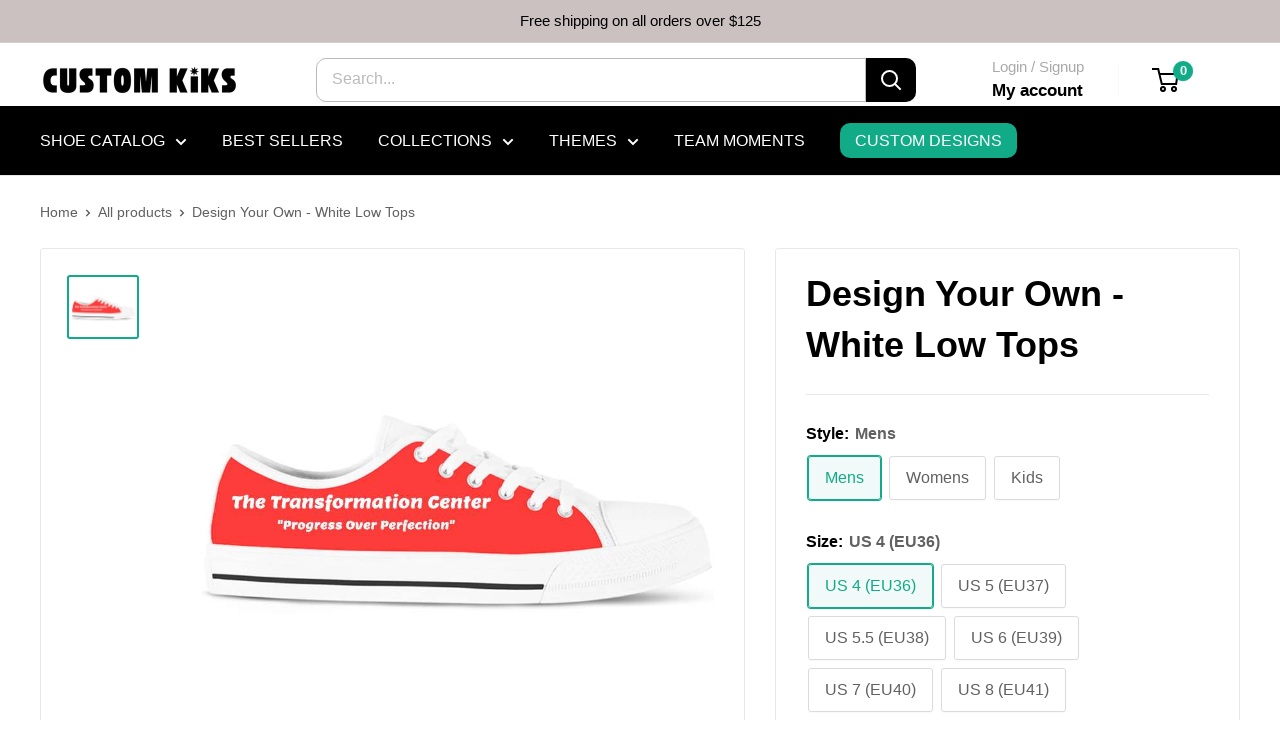

--- FILE ---
content_type: text/html; charset=utf-8
request_url: https://customkiks.com/products/design-your-own-white-low-tops-130
body_size: 31781
content:
<!doctype html>

<html class="no-js" lang="en">
  <head>
      <!-- Legacy GA4 tag -->
<script async src="https://www.googletagmanager.com/gtag/js?id=G-16LG67JZKC"></script>
<script>
  window.dataLayer = window.dataLayer || [];
  function gtag(){dataLayer.push(arguments);}
  gtag('js', new Date());
  gtag('config', 'G-16LG67JZKC');
</script>
  <!-- Meta Pixel Code -->
<script>
!function(f,b,e,v,n,t,s)
{if(f.fbq)return;n=f.fbq=function(){n.callMethod?
n.callMethod.apply(n,arguments):n.queue.push(arguments)};
if(!f._fbq)f._fbq=n;n.push=n;n.loaded=!0;n.version='2.0';
n.queue=[];t=b.createElement(e);t.async=!0;
t.src=v;s=b.getElementsByTagName(e)[0];
s.parentNode.insertBefore(t,s)}(window, document,'script',
'https://connect.facebook.net/en_US/fbevents.js');
fbq('init', '631636923005453');
fbq('track', 'PageView');
</script>
<noscript><img height="1" width="1" style="display:none"
src="https://www.facebook.com/tr?id=631636923005453&ev=PageView&noscript=1"
/></noscript>
<!-- End Meta Pixel Code -->
    <meta charset="utf-8">
    <meta name="viewport" content="width=device-width, initial-scale=1.0, height=device-height, minimum-scale=1.0, maximum-scale=1.0">
    <meta name="theme-color" content="#12ab87">

    <title>Design Your Own - White Low Tops</title><meta name="description" content="Designed by you!Better than Designer, here is a pair of Kiks designed by you! How cool is that! Complete your purchase today and we will finish the manufacturing of your custom Kiks within 5-7 days. The same great quality!Weve always believed these classic sneakers only get better with age and use. It shows character, "><link rel="canonical" href="https://customkiks.com/products/design-your-own-white-low-tops-130"><link rel="shortcut icon" href="//customkiks.com/cdn/shop/files/CUSTOM_KIKS_LOGO_Submark__Black_2x_39dff312-681b-4c3a-9ea0-f3f0460d21f4_96x96.webp?v=1748274819" type="image/png"><link rel="preload" as="style" href="//customkiks.com/cdn/shop/t/12/assets/theme.css?v=93604157203610123531747060910">
    <link rel="preload" as="script" href="//customkiks.com/cdn/shop/t/12/assets/theme.js?v=58436354120716407751747060911">
    <link rel="preconnect" href="https://cdn.shopify.com">
    <link rel="preconnect" href="https://fonts.shopifycdn.com">
    <link rel="dns-prefetch" href="https://productreviews.shopifycdn.com">
    <link rel="dns-prefetch" href="https://ajax.googleapis.com">
    <link rel="dns-prefetch" href="https://maps.googleapis.com">
    <link rel="dns-prefetch" href="https://maps.gstatic.com">

    <meta property="og:type" content="product">
  <meta property="og:title" content="Design Your Own - White Low Tops"><meta property="og:image" content="http://customkiks.com/cdn/shop/products/10205_CAPTFRON_1624996508.3127.jpg?v=1624996511">
    <meta property="og:image:secure_url" content="https://customkiks.com/cdn/shop/products/10205_CAPTFRON_1624996508.3127.jpg?v=1624996511">
    <meta property="og:image:width" content="800">
    <meta property="og:image:height" content="700">
    <meta property="product:availability" content="in stock"><meta property="product:price:amount" content="129.95">
  <meta property="product:price:currency" content="USD"><meta property="og:description" content="Designed by you!Better than Designer, here is a pair of Kiks designed by you! How cool is that! Complete your purchase today and we will finish the manufacturing of your custom Kiks within 5-7 days. The same great quality!Weve always believed these classic sneakers only get better with age and use. It shows character, "><meta property="og:url" content="https://customkiks.com/products/design-your-own-white-low-tops-130">
<meta property="og:site_name" content="CustomKiks.com"><meta name="twitter:card" content="summary"><meta name="twitter:title" content="Design Your Own - White Low Tops">
  <meta name="twitter:description" content="Designed by you!Better than Designer, here is a pair of Kiks designed by you! How cool is that! Complete your purchase today and we will finish the manufacturing of your custom Kiks within 5-7 days. The same great quality!Weve always believed these classic sneakers only get better with age and use. It shows character, it shows youve been places and done things. With this in mind, our focus has always been on building a quality shoe that could take a beating and come out looking great. Our Full-Canvas lace-up style with soft textile lining provides a great snug fit and outstanding comfort. The high-quality EVA sole provides exceptional traction and durability. These Kiks were made to keep up with you, the good looks are just a bonus.">
  <meta name="twitter:image" content="https://customkiks.com/cdn/shop/products/10205_CAPTFRON_1624996508.3127_600x600_crop_center.jpg?v=1624996511">
    <style>
  
  


  
  
  

  :root {
    --default-text-font-size : 15px;
    --base-text-font-size    : 16px;
    --heading-font-family    : Helvetica, Arial, sans-serif;
    --heading-font-weight    : 400;
    --heading-font-style     : normal;
    --text-font-family       : Helvetica, Arial, sans-serif;
    --text-font-weight       : 400;
    --text-font-style        : normal;
    --text-font-bolder-weight: bolder;
    --text-link-decoration   : underline;

    --text-color               : #616161;
    --text-color-rgb           : 97, 97, 97;
    --heading-color            : #000000;
    --border-color             : #e8e8e8;
    --border-color-rgb         : 232, 232, 232;
    --form-border-color        : #dbdbdb;
    --accent-color             : #12ab87;
    --accent-color-rgb         : 18, 171, 135;
    --link-color               : #cb1836;
    --link-color-hover         : #871024;
    --background               : #ffffff;
    --secondary-background     : #ffffff;
    --secondary-background-rgb : 255, 255, 255;
    --accent-background        : rgba(18, 171, 135, 0.08);

    --input-background: #ffffff;

    --error-color       : #cf0e0e;
    --error-background  : rgba(207, 14, 14, 0.07);
    --success-color     : #12ab87;
    --success-background: rgba(18, 171, 135, 0.11);

    --primary-button-background      : #12ab87;
    --primary-button-background-rgb  : 18, 171, 135;
    --primary-button-text-color      : #ffffff;
    --secondary-button-background    : #222021;
    --secondary-button-background-rgb: 34, 32, 33;
    --secondary-button-text-color    : #ffffff;

    --header-background      : #ffffff;
    --header-text-color      : #ffffff;
    --header-light-text-color: #e8e8e8;
    --header-border-color    : rgba(232, 232, 232, 0.3);
    --header-accent-color    : #cb1836;

    --footer-background-color:    #222021;
    --footer-heading-text-color:  #ffffff;
    --footer-body-text-color:     #ffffff;
    --footer-body-text-color-rgb: 255, 255, 255;
    --footer-accent-color:        #cb1836;
    --footer-accent-color-rgb:    203, 24, 54;
    --footer-border:              none;
    
    --flickity-arrow-color: #b5b5b5;--product-on-sale-accent           : #f2dafc;
    --product-on-sale-accent-rgb       : 242, 218, 252;
    --product-on-sale-color            : #000000;
    --product-in-stock-color           : #12ab87;
    --product-low-stock-color          : #cf0e0e;
    --product-sold-out-color           : #8a9297;
    --product-custom-label-1-background: #3f6ab1;
    --product-custom-label-1-color     : #ffffff;
    --product-custom-label-2-background: #8a44ae;
    --product-custom-label-2-color     : #ffffff;
    --product-review-star-color        : #ffbd00;

    --mobile-container-gutter : 20px;
    --desktop-container-gutter: 40px;

    /* Shopify related variables */
    --payment-terms-background-color: #ffffff;
  }
</style>

<script>
  // IE11 does not have support for CSS variables, so we have to polyfill them
  if (!(((window || {}).CSS || {}).supports && window.CSS.supports('(--a: 0)'))) {
    const script = document.createElement('script');
    script.type = 'text/javascript';
    script.src = 'https://cdn.jsdelivr.net/npm/css-vars-ponyfill@2';
    script.onload = function() {
      cssVars({});
    };

    document.getElementsByTagName('head')[0].appendChild(script);
  }
</script>


    <script>window.performance && window.performance.mark && window.performance.mark('shopify.content_for_header.start');</script><meta name="google-site-verification" content="4jxGsAPDcnkTIht7MwB60XhtzsK88avFUnhJxw8IguY">
<meta id="shopify-digital-wallet" name="shopify-digital-wallet" content="/18716761/digital_wallets/dialog">
<meta name="shopify-checkout-api-token" content="e9807d2f29efa1bd914fd58b0f18db16">
<meta id="in-context-paypal-metadata" data-shop-id="18716761" data-venmo-supported="false" data-environment="production" data-locale="en_US" data-paypal-v4="true" data-currency="USD">
<link rel="alternate" type="application/json+oembed" href="https://customkiks.com/products/design-your-own-white-low-tops-130.oembed">
<script async="async" src="/checkouts/internal/preloads.js?locale=en-US"></script>
<link rel="preconnect" href="https://shop.app" crossorigin="anonymous">
<script async="async" src="https://shop.app/checkouts/internal/preloads.js?locale=en-US&shop_id=18716761" crossorigin="anonymous"></script>
<script id="apple-pay-shop-capabilities" type="application/json">{"shopId":18716761,"countryCode":"US","currencyCode":"USD","merchantCapabilities":["supports3DS"],"merchantId":"gid:\/\/shopify\/Shop\/18716761","merchantName":"CustomKiks.com","requiredBillingContactFields":["postalAddress","email","phone"],"requiredShippingContactFields":["postalAddress","email","phone"],"shippingType":"shipping","supportedNetworks":["visa","masterCard","amex","discover","elo","jcb"],"total":{"type":"pending","label":"CustomKiks.com","amount":"1.00"},"shopifyPaymentsEnabled":true,"supportsSubscriptions":true}</script>
<script id="shopify-features" type="application/json">{"accessToken":"e9807d2f29efa1bd914fd58b0f18db16","betas":["rich-media-storefront-analytics"],"domain":"customkiks.com","predictiveSearch":true,"shopId":18716761,"locale":"en"}</script>
<script>var Shopify = Shopify || {};
Shopify.shop = "custom-kiks.myshopify.com";
Shopify.locale = "en";
Shopify.currency = {"active":"USD","rate":"1.0"};
Shopify.country = "US";
Shopify.theme = {"name":"Warehouse","id":134995574873,"schema_name":"Warehouse","schema_version":"6.4.0","theme_store_id":871,"role":"main"};
Shopify.theme.handle = "null";
Shopify.theme.style = {"id":null,"handle":null};
Shopify.cdnHost = "customkiks.com/cdn";
Shopify.routes = Shopify.routes || {};
Shopify.routes.root = "/";</script>
<script type="module">!function(o){(o.Shopify=o.Shopify||{}).modules=!0}(window);</script>
<script>!function(o){function n(){var o=[];function n(){o.push(Array.prototype.slice.apply(arguments))}return n.q=o,n}var t=o.Shopify=o.Shopify||{};t.loadFeatures=n(),t.autoloadFeatures=n()}(window);</script>
<script>
  window.ShopifyPay = window.ShopifyPay || {};
  window.ShopifyPay.apiHost = "shop.app\/pay";
  window.ShopifyPay.redirectState = null;
</script>
<script id="shop-js-analytics" type="application/json">{"pageType":"product"}</script>
<script defer="defer" async type="module" src="//customkiks.com/cdn/shopifycloud/shop-js/modules/v2/client.init-shop-cart-sync_C5BV16lS.en.esm.js"></script>
<script defer="defer" async type="module" src="//customkiks.com/cdn/shopifycloud/shop-js/modules/v2/chunk.common_CygWptCX.esm.js"></script>
<script type="module">
  await import("//customkiks.com/cdn/shopifycloud/shop-js/modules/v2/client.init-shop-cart-sync_C5BV16lS.en.esm.js");
await import("//customkiks.com/cdn/shopifycloud/shop-js/modules/v2/chunk.common_CygWptCX.esm.js");

  window.Shopify.SignInWithShop?.initShopCartSync?.({"fedCMEnabled":true,"windoidEnabled":true});

</script>
<script>
  window.Shopify = window.Shopify || {};
  if (!window.Shopify.featureAssets) window.Shopify.featureAssets = {};
  window.Shopify.featureAssets['shop-js'] = {"shop-cart-sync":["modules/v2/client.shop-cart-sync_ZFArdW7E.en.esm.js","modules/v2/chunk.common_CygWptCX.esm.js"],"init-fed-cm":["modules/v2/client.init-fed-cm_CmiC4vf6.en.esm.js","modules/v2/chunk.common_CygWptCX.esm.js"],"shop-button":["modules/v2/client.shop-button_tlx5R9nI.en.esm.js","modules/v2/chunk.common_CygWptCX.esm.js"],"shop-cash-offers":["modules/v2/client.shop-cash-offers_DOA2yAJr.en.esm.js","modules/v2/chunk.common_CygWptCX.esm.js","modules/v2/chunk.modal_D71HUcav.esm.js"],"init-windoid":["modules/v2/client.init-windoid_sURxWdc1.en.esm.js","modules/v2/chunk.common_CygWptCX.esm.js"],"shop-toast-manager":["modules/v2/client.shop-toast-manager_ClPi3nE9.en.esm.js","modules/v2/chunk.common_CygWptCX.esm.js"],"init-shop-email-lookup-coordinator":["modules/v2/client.init-shop-email-lookup-coordinator_B8hsDcYM.en.esm.js","modules/v2/chunk.common_CygWptCX.esm.js"],"init-shop-cart-sync":["modules/v2/client.init-shop-cart-sync_C5BV16lS.en.esm.js","modules/v2/chunk.common_CygWptCX.esm.js"],"avatar":["modules/v2/client.avatar_BTnouDA3.en.esm.js"],"pay-button":["modules/v2/client.pay-button_FdsNuTd3.en.esm.js","modules/v2/chunk.common_CygWptCX.esm.js"],"init-customer-accounts":["modules/v2/client.init-customer-accounts_DxDtT_ad.en.esm.js","modules/v2/client.shop-login-button_C5VAVYt1.en.esm.js","modules/v2/chunk.common_CygWptCX.esm.js","modules/v2/chunk.modal_D71HUcav.esm.js"],"init-shop-for-new-customer-accounts":["modules/v2/client.init-shop-for-new-customer-accounts_ChsxoAhi.en.esm.js","modules/v2/client.shop-login-button_C5VAVYt1.en.esm.js","modules/v2/chunk.common_CygWptCX.esm.js","modules/v2/chunk.modal_D71HUcav.esm.js"],"shop-login-button":["modules/v2/client.shop-login-button_C5VAVYt1.en.esm.js","modules/v2/chunk.common_CygWptCX.esm.js","modules/v2/chunk.modal_D71HUcav.esm.js"],"init-customer-accounts-sign-up":["modules/v2/client.init-customer-accounts-sign-up_CPSyQ0Tj.en.esm.js","modules/v2/client.shop-login-button_C5VAVYt1.en.esm.js","modules/v2/chunk.common_CygWptCX.esm.js","modules/v2/chunk.modal_D71HUcav.esm.js"],"shop-follow-button":["modules/v2/client.shop-follow-button_Cva4Ekp9.en.esm.js","modules/v2/chunk.common_CygWptCX.esm.js","modules/v2/chunk.modal_D71HUcav.esm.js"],"checkout-modal":["modules/v2/client.checkout-modal_BPM8l0SH.en.esm.js","modules/v2/chunk.common_CygWptCX.esm.js","modules/v2/chunk.modal_D71HUcav.esm.js"],"lead-capture":["modules/v2/client.lead-capture_Bi8yE_yS.en.esm.js","modules/v2/chunk.common_CygWptCX.esm.js","modules/v2/chunk.modal_D71HUcav.esm.js"],"shop-login":["modules/v2/client.shop-login_D6lNrXab.en.esm.js","modules/v2/chunk.common_CygWptCX.esm.js","modules/v2/chunk.modal_D71HUcav.esm.js"],"payment-terms":["modules/v2/client.payment-terms_CZxnsJam.en.esm.js","modules/v2/chunk.common_CygWptCX.esm.js","modules/v2/chunk.modal_D71HUcav.esm.js"]};
</script>
<script>(function() {
  var isLoaded = false;
  function asyncLoad() {
    if (isLoaded) return;
    isLoaded = true;
    var urls = ["https:\/\/loox.io\/widget\/E1mejSgO7\/loox.1528729388408.js?shop=custom-kiks.myshopify.com","https:\/\/s3-us-west-2.amazonaws.com\/qsmz-scripttag\/qstomizer_st.min.js?shop=custom-kiks.myshopify.com","https:\/\/cdn.nfcube.com\/instafeed-19cf3012468f34b64e3a93b2c02757ee.js?shop=custom-kiks.myshopify.com"];
    for (var i = 0; i < urls.length; i++) {
      var s = document.createElement('script');
      s.type = 'text/javascript';
      s.async = true;
      s.src = urls[i];
      var x = document.getElementsByTagName('script')[0];
      x.parentNode.insertBefore(s, x);
    }
  };
  if(window.attachEvent) {
    window.attachEvent('onload', asyncLoad);
  } else {
    window.addEventListener('load', asyncLoad, false);
  }
})();</script>
<script id="__st">var __st={"a":18716761,"offset":-18000,"reqid":"75283000-9c54-4c0f-b0a4-04f6e6d178d6-1768834317","pageurl":"customkiks.com\/products\/design-your-own-white-low-tops-130","u":"dfa958e493a8","p":"product","rtyp":"product","rid":6600316059737};</script>
<script>window.ShopifyPaypalV4VisibilityTracking = true;</script>
<script id="captcha-bootstrap">!function(){'use strict';const t='contact',e='account',n='new_comment',o=[[t,t],['blogs',n],['comments',n],[t,'customer']],c=[[e,'customer_login'],[e,'guest_login'],[e,'recover_customer_password'],[e,'create_customer']],r=t=>t.map((([t,e])=>`form[action*='/${t}']:not([data-nocaptcha='true']) input[name='form_type'][value='${e}']`)).join(','),a=t=>()=>t?[...document.querySelectorAll(t)].map((t=>t.form)):[];function s(){const t=[...o],e=r(t);return a(e)}const i='password',u='form_key',d=['recaptcha-v3-token','g-recaptcha-response','h-captcha-response',i],f=()=>{try{return window.sessionStorage}catch{return}},m='__shopify_v',_=t=>t.elements[u];function p(t,e,n=!1){try{const o=window.sessionStorage,c=JSON.parse(o.getItem(e)),{data:r}=function(t){const{data:e,action:n}=t;return t[m]||n?{data:e,action:n}:{data:t,action:n}}(c);for(const[e,n]of Object.entries(r))t.elements[e]&&(t.elements[e].value=n);n&&o.removeItem(e)}catch(o){console.error('form repopulation failed',{error:o})}}const l='form_type',E='cptcha';function T(t){t.dataset[E]=!0}const w=window,h=w.document,L='Shopify',v='ce_forms',y='captcha';let A=!1;((t,e)=>{const n=(g='f06e6c50-85a8-45c8-87d0-21a2b65856fe',I='https://cdn.shopify.com/shopifycloud/storefront-forms-hcaptcha/ce_storefront_forms_captcha_hcaptcha.v1.5.2.iife.js',D={infoText:'Protected by hCaptcha',privacyText:'Privacy',termsText:'Terms'},(t,e,n)=>{const o=w[L][v],c=o.bindForm;if(c)return c(t,g,e,D).then(n);var r;o.q.push([[t,g,e,D],n]),r=I,A||(h.body.append(Object.assign(h.createElement('script'),{id:'captcha-provider',async:!0,src:r})),A=!0)});var g,I,D;w[L]=w[L]||{},w[L][v]=w[L][v]||{},w[L][v].q=[],w[L][y]=w[L][y]||{},w[L][y].protect=function(t,e){n(t,void 0,e),T(t)},Object.freeze(w[L][y]),function(t,e,n,w,h,L){const[v,y,A,g]=function(t,e,n){const i=e?o:[],u=t?c:[],d=[...i,...u],f=r(d),m=r(i),_=r(d.filter((([t,e])=>n.includes(e))));return[a(f),a(m),a(_),s()]}(w,h,L),I=t=>{const e=t.target;return e instanceof HTMLFormElement?e:e&&e.form},D=t=>v().includes(t);t.addEventListener('submit',(t=>{const e=I(t);if(!e)return;const n=D(e)&&!e.dataset.hcaptchaBound&&!e.dataset.recaptchaBound,o=_(e),c=g().includes(e)&&(!o||!o.value);(n||c)&&t.preventDefault(),c&&!n&&(function(t){try{if(!f())return;!function(t){const e=f();if(!e)return;const n=_(t);if(!n)return;const o=n.value;o&&e.removeItem(o)}(t);const e=Array.from(Array(32),(()=>Math.random().toString(36)[2])).join('');!function(t,e){_(t)||t.append(Object.assign(document.createElement('input'),{type:'hidden',name:u})),t.elements[u].value=e}(t,e),function(t,e){const n=f();if(!n)return;const o=[...t.querySelectorAll(`input[type='${i}']`)].map((({name:t})=>t)),c=[...d,...o],r={};for(const[a,s]of new FormData(t).entries())c.includes(a)||(r[a]=s);n.setItem(e,JSON.stringify({[m]:1,action:t.action,data:r}))}(t,e)}catch(e){console.error('failed to persist form',e)}}(e),e.submit())}));const S=(t,e)=>{t&&!t.dataset[E]&&(n(t,e.some((e=>e===t))),T(t))};for(const o of['focusin','change'])t.addEventListener(o,(t=>{const e=I(t);D(e)&&S(e,y())}));const B=e.get('form_key'),M=e.get(l),P=B&&M;t.addEventListener('DOMContentLoaded',(()=>{const t=y();if(P)for(const e of t)e.elements[l].value===M&&p(e,B);[...new Set([...A(),...v().filter((t=>'true'===t.dataset.shopifyCaptcha))])].forEach((e=>S(e,t)))}))}(h,new URLSearchParams(w.location.search),n,t,e,['guest_login'])})(!0,!0)}();</script>
<script integrity="sha256-4kQ18oKyAcykRKYeNunJcIwy7WH5gtpwJnB7kiuLZ1E=" data-source-attribution="shopify.loadfeatures" defer="defer" src="//customkiks.com/cdn/shopifycloud/storefront/assets/storefront/load_feature-a0a9edcb.js" crossorigin="anonymous"></script>
<script crossorigin="anonymous" defer="defer" src="//customkiks.com/cdn/shopifycloud/storefront/assets/shopify_pay/storefront-65b4c6d7.js?v=20250812"></script>
<script data-source-attribution="shopify.dynamic_checkout.dynamic.init">var Shopify=Shopify||{};Shopify.PaymentButton=Shopify.PaymentButton||{isStorefrontPortableWallets:!0,init:function(){window.Shopify.PaymentButton.init=function(){};var t=document.createElement("script");t.src="https://customkiks.com/cdn/shopifycloud/portable-wallets/latest/portable-wallets.en.js",t.type="module",document.head.appendChild(t)}};
</script>
<script data-source-attribution="shopify.dynamic_checkout.buyer_consent">
  function portableWalletsHideBuyerConsent(e){var t=document.getElementById("shopify-buyer-consent"),n=document.getElementById("shopify-subscription-policy-button");t&&n&&(t.classList.add("hidden"),t.setAttribute("aria-hidden","true"),n.removeEventListener("click",e))}function portableWalletsShowBuyerConsent(e){var t=document.getElementById("shopify-buyer-consent"),n=document.getElementById("shopify-subscription-policy-button");t&&n&&(t.classList.remove("hidden"),t.removeAttribute("aria-hidden"),n.addEventListener("click",e))}window.Shopify?.PaymentButton&&(window.Shopify.PaymentButton.hideBuyerConsent=portableWalletsHideBuyerConsent,window.Shopify.PaymentButton.showBuyerConsent=portableWalletsShowBuyerConsent);
</script>
<script data-source-attribution="shopify.dynamic_checkout.cart.bootstrap">document.addEventListener("DOMContentLoaded",(function(){function t(){return document.querySelector("shopify-accelerated-checkout-cart, shopify-accelerated-checkout")}if(t())Shopify.PaymentButton.init();else{new MutationObserver((function(e,n){t()&&(Shopify.PaymentButton.init(),n.disconnect())})).observe(document.body,{childList:!0,subtree:!0})}}));
</script>
<link id="shopify-accelerated-checkout-styles" rel="stylesheet" media="screen" href="https://customkiks.com/cdn/shopifycloud/portable-wallets/latest/accelerated-checkout-backwards-compat.css" crossorigin="anonymous">
<style id="shopify-accelerated-checkout-cart">
        #shopify-buyer-consent {
  margin-top: 1em;
  display: inline-block;
  width: 100%;
}

#shopify-buyer-consent.hidden {
  display: none;
}

#shopify-subscription-policy-button {
  background: none;
  border: none;
  padding: 0;
  text-decoration: underline;
  font-size: inherit;
  cursor: pointer;
}

#shopify-subscription-policy-button::before {
  box-shadow: none;
}

      </style>

<script>window.performance && window.performance.mark && window.performance.mark('shopify.content_for_header.end');</script>

    <link rel="stylesheet" href="//customkiks.com/cdn/shop/t/12/assets/theme.css?v=93604157203610123531747060910">

    <script type="application/ld+json">{"@context":"http:\/\/schema.org\/","@id":"\/products\/design-your-own-white-low-tops-130#product","@type":"ProductGroup","brand":{"@type":"Brand","name":"XPP"},"category":"Custom","description":"Designed by you!Better than Designer, here is a pair of Kiks designed by you! How cool is that! Complete your purchase today and we will finish the manufacturing of your custom Kiks within 5-7 days. The same great quality!Weve always believed these classic sneakers only get better with age and use. It shows character, it shows youve been places and done things. With this in mind, our focus has always been on building a quality shoe that could take a beating and come out looking great. Our Full-Canvas lace-up style with soft textile lining provides a great snug fit and outstanding comfort. The high-quality EVA sole provides exceptional traction and durability. These Kiks were made to keep up with you, the good looks are just a bonus.","hasVariant":[{"@id":"\/products\/design-your-own-white-low-tops-130?variant=39373478887513#variant","@type":"Product","image":"https:\/\/customkiks.com\/cdn\/shop\/products\/10205_CAPTFRON_1624996508.3127.jpg?v=1624996511\u0026width=1920","name":"Design Your Own - White Low Tops - Mens \/ US 4 (EU36) \/ White","offers":{"@id":"\/products\/design-your-own-white-low-tops-130?variant=39373478887513#offer","@type":"Offer","availability":"http:\/\/schema.org\/InStock","price":"129.95","priceCurrency":"USD","url":"https:\/\/customkiks.com\/products\/design-your-own-white-low-tops-130?variant=39373478887513"}},{"@id":"\/products\/design-your-own-white-low-tops-130?variant=39373478920281#variant","@type":"Product","image":"https:\/\/customkiks.com\/cdn\/shop\/products\/10205_CAPTFRON_1624996508.3127.jpg?v=1624996511\u0026width=1920","name":"Design Your Own - White Low Tops - Mens \/ US 5 (EU37) \/ White","offers":{"@id":"\/products\/design-your-own-white-low-tops-130?variant=39373478920281#offer","@type":"Offer","availability":"http:\/\/schema.org\/InStock","price":"129.95","priceCurrency":"USD","url":"https:\/\/customkiks.com\/products\/design-your-own-white-low-tops-130?variant=39373478920281"}},{"@id":"\/products\/design-your-own-white-low-tops-130?variant=39373478953049#variant","@type":"Product","image":"https:\/\/customkiks.com\/cdn\/shop\/products\/10205_CAPTFRON_1624996508.3127.jpg?v=1624996511\u0026width=1920","name":"Design Your Own - White Low Tops - Mens \/ US 5.5 (EU38) \/ White","offers":{"@id":"\/products\/design-your-own-white-low-tops-130?variant=39373478953049#offer","@type":"Offer","availability":"http:\/\/schema.org\/InStock","price":"129.95","priceCurrency":"USD","url":"https:\/\/customkiks.com\/products\/design-your-own-white-low-tops-130?variant=39373478953049"}},{"@id":"\/products\/design-your-own-white-low-tops-130?variant=39373478985817#variant","@type":"Product","image":"https:\/\/customkiks.com\/cdn\/shop\/products\/10205_CAPTFRON_1624996508.3127.jpg?v=1624996511\u0026width=1920","name":"Design Your Own - White Low Tops - Mens \/ US 6 (EU39) \/ White","offers":{"@id":"\/products\/design-your-own-white-low-tops-130?variant=39373478985817#offer","@type":"Offer","availability":"http:\/\/schema.org\/InStock","price":"129.95","priceCurrency":"USD","url":"https:\/\/customkiks.com\/products\/design-your-own-white-low-tops-130?variant=39373478985817"}},{"@id":"\/products\/design-your-own-white-low-tops-130?variant=39373479018585#variant","@type":"Product","image":"https:\/\/customkiks.com\/cdn\/shop\/products\/10205_CAPTFRON_1624996508.3127.jpg?v=1624996511\u0026width=1920","name":"Design Your Own - White Low Tops - Mens \/ US 7 (EU40) \/ White","offers":{"@id":"\/products\/design-your-own-white-low-tops-130?variant=39373479018585#offer","@type":"Offer","availability":"http:\/\/schema.org\/InStock","price":"129.95","priceCurrency":"USD","url":"https:\/\/customkiks.com\/products\/design-your-own-white-low-tops-130?variant=39373479018585"}},{"@id":"\/products\/design-your-own-white-low-tops-130?variant=39373479051353#variant","@type":"Product","image":"https:\/\/customkiks.com\/cdn\/shop\/products\/10205_CAPTFRON_1624996508.3127.jpg?v=1624996511\u0026width=1920","name":"Design Your Own - White Low Tops - Mens \/ US 8 (EU41) \/ White","offers":{"@id":"\/products\/design-your-own-white-low-tops-130?variant=39373479051353#offer","@type":"Offer","availability":"http:\/\/schema.org\/InStock","price":"129.95","priceCurrency":"USD","url":"https:\/\/customkiks.com\/products\/design-your-own-white-low-tops-130?variant=39373479051353"}},{"@id":"\/products\/design-your-own-white-low-tops-130?variant=39373479084121#variant","@type":"Product","image":"https:\/\/customkiks.com\/cdn\/shop\/products\/10205_CAPTFRON_1624996508.3127.jpg?v=1624996511\u0026width=1920","name":"Design Your Own - White Low Tops - Mens \/ US 8.5 (EU42) \/ White","offers":{"@id":"\/products\/design-your-own-white-low-tops-130?variant=39373479084121#offer","@type":"Offer","availability":"http:\/\/schema.org\/InStock","price":"129.95","priceCurrency":"USD","url":"https:\/\/customkiks.com\/products\/design-your-own-white-low-tops-130?variant=39373479084121"}},{"@id":"\/products\/design-your-own-white-low-tops-130?variant=39373479116889#variant","@type":"Product","image":"https:\/\/customkiks.com\/cdn\/shop\/products\/10205_CAPTFRON_1624996508.3127.jpg?v=1624996511\u0026width=1920","name":"Design Your Own - White Low Tops - Mens \/ US 9.5 (EU43) \/ White","offers":{"@id":"\/products\/design-your-own-white-low-tops-130?variant=39373479116889#offer","@type":"Offer","availability":"http:\/\/schema.org\/InStock","price":"129.95","priceCurrency":"USD","url":"https:\/\/customkiks.com\/products\/design-your-own-white-low-tops-130?variant=39373479116889"}},{"@id":"\/products\/design-your-own-white-low-tops-130?variant=39373479149657#variant","@type":"Product","image":"https:\/\/customkiks.com\/cdn\/shop\/products\/10205_CAPTFRON_1624996508.3127.jpg?v=1624996511\u0026width=1920","name":"Design Your Own - White Low Tops - Mens \/ US 10 (EU44) \/ White","offers":{"@id":"\/products\/design-your-own-white-low-tops-130?variant=39373479149657#offer","@type":"Offer","availability":"http:\/\/schema.org\/InStock","price":"129.95","priceCurrency":"USD","url":"https:\/\/customkiks.com\/products\/design-your-own-white-low-tops-130?variant=39373479149657"}},{"@id":"\/products\/design-your-own-white-low-tops-130?variant=39373479182425#variant","@type":"Product","image":"https:\/\/customkiks.com\/cdn\/shop\/products\/10205_CAPTFRON_1624996508.3127.jpg?v=1624996511\u0026width=1920","name":"Design Your Own - White Low Tops - Mens \/ US 11 (EU45) \/ White","offers":{"@id":"\/products\/design-your-own-white-low-tops-130?variant=39373479182425#offer","@type":"Offer","availability":"http:\/\/schema.org\/InStock","price":"129.95","priceCurrency":"USD","url":"https:\/\/customkiks.com\/products\/design-your-own-white-low-tops-130?variant=39373479182425"}},{"@id":"\/products\/design-your-own-white-low-tops-130?variant=39373479215193#variant","@type":"Product","image":"https:\/\/customkiks.com\/cdn\/shop\/products\/10205_CAPTFRON_1624996508.3127.jpg?v=1624996511\u0026width=1920","name":"Design Your Own - White Low Tops - Mens \/ US 12 (EU46) \/ White","offers":{"@id":"\/products\/design-your-own-white-low-tops-130?variant=39373479215193#offer","@type":"Offer","availability":"http:\/\/schema.org\/InStock","price":"129.95","priceCurrency":"USD","url":"https:\/\/customkiks.com\/products\/design-your-own-white-low-tops-130?variant=39373479215193"}},{"@id":"\/products\/design-your-own-white-low-tops-130?variant=39373479247961#variant","@type":"Product","image":"https:\/\/customkiks.com\/cdn\/shop\/products\/10205_CAPTFRON_1624996508.3127.jpg?v=1624996511\u0026width=1920","name":"Design Your Own - White Low Tops - Womens \/ US 5 (EU35) \/ White","offers":{"@id":"\/products\/design-your-own-white-low-tops-130?variant=39373479247961#offer","@type":"Offer","availability":"http:\/\/schema.org\/InStock","price":"129.95","priceCurrency":"USD","url":"https:\/\/customkiks.com\/products\/design-your-own-white-low-tops-130?variant=39373479247961"}},{"@id":"\/products\/design-your-own-white-low-tops-130?variant=39373479280729#variant","@type":"Product","image":"https:\/\/customkiks.com\/cdn\/shop\/products\/10205_CAPTFRON_1624996508.3127.jpg?v=1624996511\u0026width=1920","name":"Design Your Own - White Low Tops - Womens \/ US 6 (EU36) \/ White","offers":{"@id":"\/products\/design-your-own-white-low-tops-130?variant=39373479280729#offer","@type":"Offer","availability":"http:\/\/schema.org\/InStock","price":"129.95","priceCurrency":"USD","url":"https:\/\/customkiks.com\/products\/design-your-own-white-low-tops-130?variant=39373479280729"}},{"@id":"\/products\/design-your-own-white-low-tops-130?variant=39373479313497#variant","@type":"Product","image":"https:\/\/customkiks.com\/cdn\/shop\/products\/10205_CAPTFRON_1624996508.3127.jpg?v=1624996511\u0026width=1920","name":"Design Your Own - White Low Tops - Womens \/ US 7 (EU37) \/ White","offers":{"@id":"\/products\/design-your-own-white-low-tops-130?variant=39373479313497#offer","@type":"Offer","availability":"http:\/\/schema.org\/InStock","price":"129.95","priceCurrency":"USD","url":"https:\/\/customkiks.com\/products\/design-your-own-white-low-tops-130?variant=39373479313497"}},{"@id":"\/products\/design-your-own-white-low-tops-130?variant=39373479346265#variant","@type":"Product","image":"https:\/\/customkiks.com\/cdn\/shop\/products\/10205_CAPTFRON_1624996508.3127.jpg?v=1624996511\u0026width=1920","name":"Design Your Own - White Low Tops - Womens \/ US 7.5 (EU38) \/ White","offers":{"@id":"\/products\/design-your-own-white-low-tops-130?variant=39373479346265#offer","@type":"Offer","availability":"http:\/\/schema.org\/InStock","price":"129.95","priceCurrency":"USD","url":"https:\/\/customkiks.com\/products\/design-your-own-white-low-tops-130?variant=39373479346265"}},{"@id":"\/products\/design-your-own-white-low-tops-130?variant=39373479379033#variant","@type":"Product","image":"https:\/\/customkiks.com\/cdn\/shop\/products\/10205_CAPTFRON_1624996508.3127.jpg?v=1624996511\u0026width=1920","name":"Design Your Own - White Low Tops - Womens \/ US 8 (EU39) \/ White","offers":{"@id":"\/products\/design-your-own-white-low-tops-130?variant=39373479379033#offer","@type":"Offer","availability":"http:\/\/schema.org\/InStock","price":"129.95","priceCurrency":"USD","url":"https:\/\/customkiks.com\/products\/design-your-own-white-low-tops-130?variant=39373479379033"}},{"@id":"\/products\/design-your-own-white-low-tops-130?variant=39373479411801#variant","@type":"Product","image":"https:\/\/customkiks.com\/cdn\/shop\/products\/10205_CAPTFRON_1624996508.3127.jpg?v=1624996511\u0026width=1920","name":"Design Your Own - White Low Tops - Womens \/ US 9 (EU40) \/ White","offers":{"@id":"\/products\/design-your-own-white-low-tops-130?variant=39373479411801#offer","@type":"Offer","availability":"http:\/\/schema.org\/InStock","price":"129.95","priceCurrency":"USD","url":"https:\/\/customkiks.com\/products\/design-your-own-white-low-tops-130?variant=39373479411801"}},{"@id":"\/products\/design-your-own-white-low-tops-130?variant=39373479444569#variant","@type":"Product","image":"https:\/\/customkiks.com\/cdn\/shop\/products\/10205_CAPTFRON_1624996508.3127.jpg?v=1624996511\u0026width=1920","name":"Design Your Own - White Low Tops - Womens \/ US 10 (EU41) \/ White","offers":{"@id":"\/products\/design-your-own-white-low-tops-130?variant=39373479444569#offer","@type":"Offer","availability":"http:\/\/schema.org\/InStock","price":"129.95","priceCurrency":"USD","url":"https:\/\/customkiks.com\/products\/design-your-own-white-low-tops-130?variant=39373479444569"}},{"@id":"\/products\/design-your-own-white-low-tops-130?variant=39373479477337#variant","@type":"Product","image":"https:\/\/customkiks.com\/cdn\/shop\/products\/10205_CAPTFRON_1624996508.3127.jpg?v=1624996511\u0026width=1920","name":"Design Your Own - White Low Tops - Womens \/ US 11 (EU42) \/ White","offers":{"@id":"\/products\/design-your-own-white-low-tops-130?variant=39373479477337#offer","@type":"Offer","availability":"http:\/\/schema.org\/InStock","price":"129.95","priceCurrency":"USD","url":"https:\/\/customkiks.com\/products\/design-your-own-white-low-tops-130?variant=39373479477337"}},{"@id":"\/products\/design-your-own-white-low-tops-130?variant=39373479510105#variant","@type":"Product","image":"https:\/\/customkiks.com\/cdn\/shop\/products\/10205_CAPTFRON_1624996508.3127.jpg?v=1624996511\u0026width=1920","name":"Design Your Own - White Low Tops - Womens \/ US 12 (EU43) \/ White","offers":{"@id":"\/products\/design-your-own-white-low-tops-130?variant=39373479510105#offer","@type":"Offer","availability":"http:\/\/schema.org\/InStock","price":"129.95","priceCurrency":"USD","url":"https:\/\/customkiks.com\/products\/design-your-own-white-low-tops-130?variant=39373479510105"}},{"@id":"\/products\/design-your-own-white-low-tops-130?variant=39373479542873#variant","@type":"Product","image":"https:\/\/customkiks.com\/cdn\/shop\/products\/10205_CAPTFRON_1624996508.3127.jpg?v=1624996511\u0026width=1920","name":"Design Your Own - White Low Tops - Womens \/ US 13 (EU44) \/ White","offers":{"@id":"\/products\/design-your-own-white-low-tops-130?variant=39373479542873#offer","@type":"Offer","availability":"http:\/\/schema.org\/InStock","price":"129.95","priceCurrency":"USD","url":"https:\/\/customkiks.com\/products\/design-your-own-white-low-tops-130?variant=39373479542873"}},{"@id":"\/products\/design-your-own-white-low-tops-130?variant=39373479575641#variant","@type":"Product","image":"https:\/\/customkiks.com\/cdn\/shop\/products\/10205_CAPTFRON_1624996508.3127.jpg?v=1624996511\u0026width=1920","name":"Design Your Own - White Low Tops - Womens \/ US 14 (EU45) \/ White","offers":{"@id":"\/products\/design-your-own-white-low-tops-130?variant=39373479575641#offer","@type":"Offer","availability":"http:\/\/schema.org\/InStock","price":"129.95","priceCurrency":"USD","url":"https:\/\/customkiks.com\/products\/design-your-own-white-low-tops-130?variant=39373479575641"}},{"@id":"\/products\/design-your-own-white-low-tops-130?variant=39373479608409#variant","@type":"Product","image":"https:\/\/customkiks.com\/cdn\/shop\/products\/10205_CAPTFRON_1624996508.3127.jpg?v=1624996511\u0026width=1920","name":"Design Your Own - White Low Tops - Kids \/ Kids 10 (EU29) \/ White","offers":{"@id":"\/products\/design-your-own-white-low-tops-130?variant=39373479608409#offer","@type":"Offer","availability":"http:\/\/schema.org\/InStock","price":"129.95","priceCurrency":"USD","url":"https:\/\/customkiks.com\/products\/design-your-own-white-low-tops-130?variant=39373479608409"}},{"@id":"\/products\/design-your-own-white-low-tops-130?variant=39373479641177#variant","@type":"Product","image":"https:\/\/customkiks.com\/cdn\/shop\/products\/10205_CAPTFRON_1624996508.3127.jpg?v=1624996511\u0026width=1920","name":"Design Your Own - White Low Tops - Kids \/ Kids 11 (EU30) \/ White","offers":{"@id":"\/products\/design-your-own-white-low-tops-130?variant=39373479641177#offer","@type":"Offer","availability":"http:\/\/schema.org\/InStock","price":"129.95","priceCurrency":"USD","url":"https:\/\/customkiks.com\/products\/design-your-own-white-low-tops-130?variant=39373479641177"}},{"@id":"\/products\/design-your-own-white-low-tops-130?variant=39373479673945#variant","@type":"Product","image":"https:\/\/customkiks.com\/cdn\/shop\/products\/10205_CAPTFRON_1624996508.3127.jpg?v=1624996511\u0026width=1920","name":"Design Your Own - White Low Tops - Kids \/ Kids 12 (EU31) \/ White","offers":{"@id":"\/products\/design-your-own-white-low-tops-130?variant=39373479673945#offer","@type":"Offer","availability":"http:\/\/schema.org\/InStock","price":"129.95","priceCurrency":"USD","url":"https:\/\/customkiks.com\/products\/design-your-own-white-low-tops-130?variant=39373479673945"}},{"@id":"\/products\/design-your-own-white-low-tops-130?variant=39373479706713#variant","@type":"Product","image":"https:\/\/customkiks.com\/cdn\/shop\/products\/10205_CAPTFRON_1624996508.3127.jpg?v=1624996511\u0026width=1920","name":"Design Your Own - White Low Tops - Kids \/ Kids 13 (EU32) \/ White","offers":{"@id":"\/products\/design-your-own-white-low-tops-130?variant=39373479706713#offer","@type":"Offer","availability":"http:\/\/schema.org\/InStock","price":"129.95","priceCurrency":"USD","url":"https:\/\/customkiks.com\/products\/design-your-own-white-low-tops-130?variant=39373479706713"}},{"@id":"\/products\/design-your-own-white-low-tops-130?variant=39373479739481#variant","@type":"Product","image":"https:\/\/customkiks.com\/cdn\/shop\/products\/10205_CAPTFRON_1624996508.3127.jpg?v=1624996511\u0026width=1920","name":"Design Your Own - White Low Tops - Kids \/ Youth 1 (EU33) \/ White","offers":{"@id":"\/products\/design-your-own-white-low-tops-130?variant=39373479739481#offer","@type":"Offer","availability":"http:\/\/schema.org\/InStock","price":"129.95","priceCurrency":"USD","url":"https:\/\/customkiks.com\/products\/design-your-own-white-low-tops-130?variant=39373479739481"}},{"@id":"\/products\/design-your-own-white-low-tops-130?variant=39373479772249#variant","@type":"Product","image":"https:\/\/customkiks.com\/cdn\/shop\/products\/10205_CAPTFRON_1624996508.3127.jpg?v=1624996511\u0026width=1920","name":"Design Your Own - White Low Tops - Kids \/ Youth 2 (EU34) \/ White","offers":{"@id":"\/products\/design-your-own-white-low-tops-130?variant=39373479772249#offer","@type":"Offer","availability":"http:\/\/schema.org\/InStock","price":"129.95","priceCurrency":"USD","url":"https:\/\/customkiks.com\/products\/design-your-own-white-low-tops-130?variant=39373479772249"}},{"@id":"\/products\/design-your-own-white-low-tops-130?variant=39373479805017#variant","@type":"Product","image":"https:\/\/customkiks.com\/cdn\/shop\/products\/10205_CAPTFRON_1624996508.3127.jpg?v=1624996511\u0026width=1920","name":"Design Your Own - White Low Tops - Kids \/ Youth 3 (EU35) \/ White","offers":{"@id":"\/products\/design-your-own-white-low-tops-130?variant=39373479805017#offer","@type":"Offer","availability":"http:\/\/schema.org\/InStock","price":"129.95","priceCurrency":"USD","url":"https:\/\/customkiks.com\/products\/design-your-own-white-low-tops-130?variant=39373479805017"}},{"@id":"\/products\/design-your-own-white-low-tops-130?variant=39373479837785#variant","@type":"Product","image":"https:\/\/customkiks.com\/cdn\/shop\/products\/10205_CAPTFRON_1624996508.3127.jpg?v=1624996511\u0026width=1920","name":"Design Your Own - White Low Tops - Kids \/ Youth 4 (EU36) \/ White","offers":{"@id":"\/products\/design-your-own-white-low-tops-130?variant=39373479837785#offer","@type":"Offer","availability":"http:\/\/schema.org\/InStock","price":"129.95","priceCurrency":"USD","url":"https:\/\/customkiks.com\/products\/design-your-own-white-low-tops-130?variant=39373479837785"}},{"@id":"\/products\/design-your-own-white-low-tops-130?variant=39373479870553#variant","@type":"Product","image":"https:\/\/customkiks.com\/cdn\/shop\/products\/10205_CAPTFRON_1624996508.3127.jpg?v=1624996511\u0026width=1920","name":"Design Your Own - White Low Tops - Kids \/ Youth 5 (EU37) \/ White","offers":{"@id":"\/products\/design-your-own-white-low-tops-130?variant=39373479870553#offer","@type":"Offer","availability":"http:\/\/schema.org\/InStock","price":"129.95","priceCurrency":"USD","url":"https:\/\/customkiks.com\/products\/design-your-own-white-low-tops-130?variant=39373479870553"}}],"name":"Design Your Own - White Low Tops","productGroupID":"6600316059737","url":"https:\/\/customkiks.com\/products\/design-your-own-white-low-tops-130"}</script><script type="application/ld+json">
  {
    "@context": "https://schema.org",
    "@type": "BreadcrumbList",
    "itemListElement": [{
        "@type": "ListItem",
        "position": 1,
        "name": "Home",
        "item": "https://customkiks.com"
      },{
            "@type": "ListItem",
            "position": 2,
            "name": "Design Your Own - White Low Tops",
            "item": "https://customkiks.com/products/design-your-own-white-low-tops-130"
          }]
  }
</script>

    <script>
      // This allows to expose several variables to the global scope, to be used in scripts
      window.theme = {
        pageType: "product",
        cartCount: 0,
        moneyFormat: "\u003cspan class=money\u003e$ {{amount}} \u003c\/span\u003e",
        moneyWithCurrencyFormat: "\u003cspan class=money\u003e$ {{amount}} USD\u003c\/span\u003e",
        currencyCodeEnabled: false,
        showDiscount: true,
        discountMode: "percentage",
        cartType: "drawer"
      };

      window.routes = {
        rootUrl: "\/",
        rootUrlWithoutSlash: '',
        cartUrl: "\/cart",
        cartAddUrl: "\/cart\/add",
        cartChangeUrl: "\/cart\/change",
        searchUrl: "\/search",
        productRecommendationsUrl: "\/recommendations\/products"
      };

      window.languages = {
        productRegularPrice: "Regular price",
        productSalePrice: "Sale price",
        collectionOnSaleLabel: "Save {{savings}}",
        productFormUnavailable: "Unavailable",
        productFormAddToCart: "Add to cart",
        productFormPreOrder: "Pre-order",
        productFormSoldOut: "Sold out",
        productAdded: "Product has been added to your cart",
        productAddedShort: "Added!",
        shippingEstimatorNoResults: "No shipping could be found for your address.",
        shippingEstimatorOneResult: "There is one shipping rate for your address:",
        shippingEstimatorMultipleResults: "There are {{count}} shipping rates for your address:",
        shippingEstimatorErrors: "There are some errors:"
      };

      document.documentElement.className = document.documentElement.className.replace('no-js', 'js');
    </script><script src="//customkiks.com/cdn/shop/t/12/assets/theme.js?v=58436354120716407751747060911" defer></script>
    <script src="//customkiks.com/cdn/shop/t/12/assets/custom.js?v=102476495355921946141743688055" defer></script><script>
        (function () {
          window.onpageshow = function() {
            // We force re-freshing the cart content onpageshow, as most browsers will serve a cache copy when hitting the
            // back button, which cause staled data
            document.documentElement.dispatchEvent(new CustomEvent('cart:refresh', {
              bubbles: true,
              detail: {scrollToTop: false}
            }));
          };
        })();
      </script><!-- BEGIN app block: shopify://apps/klaviyo-email-marketing-sms/blocks/klaviyo-onsite-embed/2632fe16-c075-4321-a88b-50b567f42507 -->












  <script async src="https://static.klaviyo.com/onsite/js/SZNHj9/klaviyo.js?company_id=SZNHj9"></script>
  <script>!function(){if(!window.klaviyo){window._klOnsite=window._klOnsite||[];try{window.klaviyo=new Proxy({},{get:function(n,i){return"push"===i?function(){var n;(n=window._klOnsite).push.apply(n,arguments)}:function(){for(var n=arguments.length,o=new Array(n),w=0;w<n;w++)o[w]=arguments[w];var t="function"==typeof o[o.length-1]?o.pop():void 0,e=new Promise((function(n){window._klOnsite.push([i].concat(o,[function(i){t&&t(i),n(i)}]))}));return e}}})}catch(n){window.klaviyo=window.klaviyo||[],window.klaviyo.push=function(){var n;(n=window._klOnsite).push.apply(n,arguments)}}}}();</script>

  
    <script id="viewed_product">
      if (item == null) {
        var _learnq = _learnq || [];

        var MetafieldReviews = null
        var MetafieldYotpoRating = null
        var MetafieldYotpoCount = null
        var MetafieldLooxRating = null
        var MetafieldLooxCount = null
        var okendoProduct = null
        var okendoProductReviewCount = null
        var okendoProductReviewAverageValue = null
        try {
          // The following fields are used for Customer Hub recently viewed in order to add reviews.
          // This information is not part of __kla_viewed. Instead, it is part of __kla_viewed_reviewed_items
          MetafieldReviews = {};
          MetafieldYotpoRating = null
          MetafieldYotpoCount = null
          MetafieldLooxRating = null
          MetafieldLooxCount = null

          okendoProduct = null
          // If the okendo metafield is not legacy, it will error, which then requires the new json formatted data
          if (okendoProduct && 'error' in okendoProduct) {
            okendoProduct = null
          }
          okendoProductReviewCount = okendoProduct ? okendoProduct.reviewCount : null
          okendoProductReviewAverageValue = okendoProduct ? okendoProduct.reviewAverageValue : null
        } catch (error) {
          console.error('Error in Klaviyo onsite reviews tracking:', error);
        }

        var item = {
          Name: "Design Your Own - White Low Tops",
          ProductID: 6600316059737,
          Categories: [],
          ImageURL: "https://customkiks.com/cdn/shop/products/10205_CAPTFRON_1624996508.3127_grande.jpg?v=1624996511",
          URL: "https://customkiks.com/products/design-your-own-white-low-tops-130",
          Brand: "XPP",
          Price: "$ 129.95 ",
          Value: "129.95",
          CompareAtPrice: "$ 0.00 "
        };
        _learnq.push(['track', 'Viewed Product', item]);
        _learnq.push(['trackViewedItem', {
          Title: item.Name,
          ItemId: item.ProductID,
          Categories: item.Categories,
          ImageUrl: item.ImageURL,
          Url: item.URL,
          Metadata: {
            Brand: item.Brand,
            Price: item.Price,
            Value: item.Value,
            CompareAtPrice: item.CompareAtPrice
          },
          metafields:{
            reviews: MetafieldReviews,
            yotpo:{
              rating: MetafieldYotpoRating,
              count: MetafieldYotpoCount,
            },
            loox:{
              rating: MetafieldLooxRating,
              count: MetafieldLooxCount,
            },
            okendo: {
              rating: okendoProductReviewAverageValue,
              count: okendoProductReviewCount,
            }
          }
        }]);
      }
    </script>
  




  <script>
    window.klaviyoReviewsProductDesignMode = false
  </script>







<!-- END app block --><link href="https://monorail-edge.shopifysvc.com" rel="dns-prefetch">
<script>(function(){if ("sendBeacon" in navigator && "performance" in window) {try {var session_token_from_headers = performance.getEntriesByType('navigation')[0].serverTiming.find(x => x.name == '_s').description;} catch {var session_token_from_headers = undefined;}var session_cookie_matches = document.cookie.match(/_shopify_s=([^;]*)/);var session_token_from_cookie = session_cookie_matches && session_cookie_matches.length === 2 ? session_cookie_matches[1] : "";var session_token = session_token_from_headers || session_token_from_cookie || "";function handle_abandonment_event(e) {var entries = performance.getEntries().filter(function(entry) {return /monorail-edge.shopifysvc.com/.test(entry.name);});if (!window.abandonment_tracked && entries.length === 0) {window.abandonment_tracked = true;var currentMs = Date.now();var navigation_start = performance.timing.navigationStart;var payload = {shop_id: 18716761,url: window.location.href,navigation_start,duration: currentMs - navigation_start,session_token,page_type: "product"};window.navigator.sendBeacon("https://monorail-edge.shopifysvc.com/v1/produce", JSON.stringify({schema_id: "online_store_buyer_site_abandonment/1.1",payload: payload,metadata: {event_created_at_ms: currentMs,event_sent_at_ms: currentMs}}));}}window.addEventListener('pagehide', handle_abandonment_event);}}());</script>
<script id="web-pixels-manager-setup">(function e(e,d,r,n,o){if(void 0===o&&(o={}),!Boolean(null===(a=null===(i=window.Shopify)||void 0===i?void 0:i.analytics)||void 0===a?void 0:a.replayQueue)){var i,a;window.Shopify=window.Shopify||{};var t=window.Shopify;t.analytics=t.analytics||{};var s=t.analytics;s.replayQueue=[],s.publish=function(e,d,r){return s.replayQueue.push([e,d,r]),!0};try{self.performance.mark("wpm:start")}catch(e){}var l=function(){var e={modern:/Edge?\/(1{2}[4-9]|1[2-9]\d|[2-9]\d{2}|\d{4,})\.\d+(\.\d+|)|Firefox\/(1{2}[4-9]|1[2-9]\d|[2-9]\d{2}|\d{4,})\.\d+(\.\d+|)|Chrom(ium|e)\/(9{2}|\d{3,})\.\d+(\.\d+|)|(Maci|X1{2}).+ Version\/(15\.\d+|(1[6-9]|[2-9]\d|\d{3,})\.\d+)([,.]\d+|)( \(\w+\)|)( Mobile\/\w+|) Safari\/|Chrome.+OPR\/(9{2}|\d{3,})\.\d+\.\d+|(CPU[ +]OS|iPhone[ +]OS|CPU[ +]iPhone|CPU IPhone OS|CPU iPad OS)[ +]+(15[._]\d+|(1[6-9]|[2-9]\d|\d{3,})[._]\d+)([._]\d+|)|Android:?[ /-](13[3-9]|1[4-9]\d|[2-9]\d{2}|\d{4,})(\.\d+|)(\.\d+|)|Android.+Firefox\/(13[5-9]|1[4-9]\d|[2-9]\d{2}|\d{4,})\.\d+(\.\d+|)|Android.+Chrom(ium|e)\/(13[3-9]|1[4-9]\d|[2-9]\d{2}|\d{4,})\.\d+(\.\d+|)|SamsungBrowser\/([2-9]\d|\d{3,})\.\d+/,legacy:/Edge?\/(1[6-9]|[2-9]\d|\d{3,})\.\d+(\.\d+|)|Firefox\/(5[4-9]|[6-9]\d|\d{3,})\.\d+(\.\d+|)|Chrom(ium|e)\/(5[1-9]|[6-9]\d|\d{3,})\.\d+(\.\d+|)([\d.]+$|.*Safari\/(?![\d.]+ Edge\/[\d.]+$))|(Maci|X1{2}).+ Version\/(10\.\d+|(1[1-9]|[2-9]\d|\d{3,})\.\d+)([,.]\d+|)( \(\w+\)|)( Mobile\/\w+|) Safari\/|Chrome.+OPR\/(3[89]|[4-9]\d|\d{3,})\.\d+\.\d+|(CPU[ +]OS|iPhone[ +]OS|CPU[ +]iPhone|CPU IPhone OS|CPU iPad OS)[ +]+(10[._]\d+|(1[1-9]|[2-9]\d|\d{3,})[._]\d+)([._]\d+|)|Android:?[ /-](13[3-9]|1[4-9]\d|[2-9]\d{2}|\d{4,})(\.\d+|)(\.\d+|)|Mobile Safari.+OPR\/([89]\d|\d{3,})\.\d+\.\d+|Android.+Firefox\/(13[5-9]|1[4-9]\d|[2-9]\d{2}|\d{4,})\.\d+(\.\d+|)|Android.+Chrom(ium|e)\/(13[3-9]|1[4-9]\d|[2-9]\d{2}|\d{4,})\.\d+(\.\d+|)|Android.+(UC? ?Browser|UCWEB|U3)[ /]?(15\.([5-9]|\d{2,})|(1[6-9]|[2-9]\d|\d{3,})\.\d+)\.\d+|SamsungBrowser\/(5\.\d+|([6-9]|\d{2,})\.\d+)|Android.+MQ{2}Browser\/(14(\.(9|\d{2,})|)|(1[5-9]|[2-9]\d|\d{3,})(\.\d+|))(\.\d+|)|K[Aa][Ii]OS\/(3\.\d+|([4-9]|\d{2,})\.\d+)(\.\d+|)/},d=e.modern,r=e.legacy,n=navigator.userAgent;return n.match(d)?"modern":n.match(r)?"legacy":"unknown"}(),u="modern"===l?"modern":"legacy",c=(null!=n?n:{modern:"",legacy:""})[u],f=function(e){return[e.baseUrl,"/wpm","/b",e.hashVersion,"modern"===e.buildTarget?"m":"l",".js"].join("")}({baseUrl:d,hashVersion:r,buildTarget:u}),m=function(e){var d=e.version,r=e.bundleTarget,n=e.surface,o=e.pageUrl,i=e.monorailEndpoint;return{emit:function(e){var a=e.status,t=e.errorMsg,s=(new Date).getTime(),l=JSON.stringify({metadata:{event_sent_at_ms:s},events:[{schema_id:"web_pixels_manager_load/3.1",payload:{version:d,bundle_target:r,page_url:o,status:a,surface:n,error_msg:t},metadata:{event_created_at_ms:s}}]});if(!i)return console&&console.warn&&console.warn("[Web Pixels Manager] No Monorail endpoint provided, skipping logging."),!1;try{return self.navigator.sendBeacon.bind(self.navigator)(i,l)}catch(e){}var u=new XMLHttpRequest;try{return u.open("POST",i,!0),u.setRequestHeader("Content-Type","text/plain"),u.send(l),!0}catch(e){return console&&console.warn&&console.warn("[Web Pixels Manager] Got an unhandled error while logging to Monorail."),!1}}}}({version:r,bundleTarget:l,surface:e.surface,pageUrl:self.location.href,monorailEndpoint:e.monorailEndpoint});try{o.browserTarget=l,function(e){var d=e.src,r=e.async,n=void 0===r||r,o=e.onload,i=e.onerror,a=e.sri,t=e.scriptDataAttributes,s=void 0===t?{}:t,l=document.createElement("script"),u=document.querySelector("head"),c=document.querySelector("body");if(l.async=n,l.src=d,a&&(l.integrity=a,l.crossOrigin="anonymous"),s)for(var f in s)if(Object.prototype.hasOwnProperty.call(s,f))try{l.dataset[f]=s[f]}catch(e){}if(o&&l.addEventListener("load",o),i&&l.addEventListener("error",i),u)u.appendChild(l);else{if(!c)throw new Error("Did not find a head or body element to append the script");c.appendChild(l)}}({src:f,async:!0,onload:function(){if(!function(){var e,d;return Boolean(null===(d=null===(e=window.Shopify)||void 0===e?void 0:e.analytics)||void 0===d?void 0:d.initialized)}()){var d=window.webPixelsManager.init(e)||void 0;if(d){var r=window.Shopify.analytics;r.replayQueue.forEach((function(e){var r=e[0],n=e[1],o=e[2];d.publishCustomEvent(r,n,o)})),r.replayQueue=[],r.publish=d.publishCustomEvent,r.visitor=d.visitor,r.initialized=!0}}},onerror:function(){return m.emit({status:"failed",errorMsg:"".concat(f," has failed to load")})},sri:function(e){var d=/^sha384-[A-Za-z0-9+/=]+$/;return"string"==typeof e&&d.test(e)}(c)?c:"",scriptDataAttributes:o}),m.emit({status:"loading"})}catch(e){m.emit({status:"failed",errorMsg:(null==e?void 0:e.message)||"Unknown error"})}}})({shopId: 18716761,storefrontBaseUrl: "https://customkiks.com",extensionsBaseUrl: "https://extensions.shopifycdn.com/cdn/shopifycloud/web-pixels-manager",monorailEndpoint: "https://monorail-edge.shopifysvc.com/unstable/produce_batch",surface: "storefront-renderer",enabledBetaFlags: ["2dca8a86"],webPixelsConfigList: [{"id":"1538097241","configuration":"{\"config\":\"{\\\"google_tag_ids\\\":[\\\"G-16LG67JZKC\\\",\\\"AW-848390768\\\",\\\"GT-5MG622V\\\"],\\\"target_country\\\":\\\"US\\\",\\\"gtag_events\\\":[{\\\"type\\\":\\\"search\\\",\\\"action_label\\\":[\\\"G-16LG67JZKC\\\",\\\"AW-848390768\\\/SaErCKn47ZgBEPDUxZQD\\\"]},{\\\"type\\\":\\\"begin_checkout\\\",\\\"action_label\\\":[\\\"G-16LG67JZKC\\\",\\\"AW-848390768\\\/JRQLCK737ZgBEPDUxZQD\\\"]},{\\\"type\\\":\\\"view_item\\\",\\\"action_label\\\":[\\\"G-16LG67JZKC\\\",\\\"AW-848390768\\\/OGS4CKj37ZgBEPDUxZQD\\\",\\\"MC-6CGPZ1QSMV\\\"]},{\\\"type\\\":\\\"purchase\\\",\\\"action_label\\\":[\\\"G-16LG67JZKC\\\",\\\"AW-848390768\\\/9l7ICMrC-98bEPDUxZQD\\\",\\\"MC-6CGPZ1QSMV\\\"]},{\\\"type\\\":\\\"page_view\\\",\\\"action_label\\\":[\\\"G-16LG67JZKC\\\",\\\"AW-848390768\\\/4zGRCKL37ZgBEPDUxZQD\\\",\\\"MC-6CGPZ1QSMV\\\"]},{\\\"type\\\":\\\"add_payment_info\\\",\\\"action_label\\\":[\\\"G-16LG67JZKC\\\",\\\"AW-848390768\\\/WDFRCKz47ZgBEPDUxZQD\\\"]},{\\\"type\\\":\\\"add_to_cart\\\",\\\"action_label\\\":[\\\"G-16LG67JZKC\\\",\\\"AW-848390768\\\/IoNXCKv37ZgBEPDUxZQD\\\"]}],\\\"enable_monitoring_mode\\\":false}\"}","eventPayloadVersion":"v1","runtimeContext":"OPEN","scriptVersion":"b2a88bafab3e21179ed38636efcd8a93","type":"APP","apiClientId":1780363,"privacyPurposes":[],"dataSharingAdjustments":{"protectedCustomerApprovalScopes":["read_customer_address","read_customer_email","read_customer_name","read_customer_personal_data","read_customer_phone"]}},{"id":"1296171097","configuration":"{\"accountID\":\"SZNHj9\",\"webPixelConfig\":\"eyJlbmFibGVBZGRlZFRvQ2FydEV2ZW50cyI6IHRydWV9\"}","eventPayloadVersion":"v1","runtimeContext":"STRICT","scriptVersion":"524f6c1ee37bacdca7657a665bdca589","type":"APP","apiClientId":123074,"privacyPurposes":["ANALYTICS","MARKETING"],"dataSharingAdjustments":{"protectedCustomerApprovalScopes":["read_customer_address","read_customer_email","read_customer_name","read_customer_personal_data","read_customer_phone"]}},{"id":"877264985","configuration":"{\"pixel_id\":\"1453856025789377\",\"pixel_type\":\"facebook_pixel\"}","eventPayloadVersion":"v1","runtimeContext":"OPEN","scriptVersion":"ca16bc87fe92b6042fbaa3acc2fbdaa6","type":"APP","apiClientId":2329312,"privacyPurposes":["ANALYTICS","MARKETING","SALE_OF_DATA"],"dataSharingAdjustments":{"protectedCustomerApprovalScopes":["read_customer_address","read_customer_email","read_customer_name","read_customer_personal_data","read_customer_phone"]}},{"id":"53674073","eventPayloadVersion":"v1","runtimeContext":"LAX","scriptVersion":"1","type":"CUSTOM","privacyPurposes":["MARKETING"],"name":"Meta pixel (migrated)"},{"id":"shopify-app-pixel","configuration":"{}","eventPayloadVersion":"v1","runtimeContext":"STRICT","scriptVersion":"0450","apiClientId":"shopify-pixel","type":"APP","privacyPurposes":["ANALYTICS","MARKETING"]},{"id":"shopify-custom-pixel","eventPayloadVersion":"v1","runtimeContext":"LAX","scriptVersion":"0450","apiClientId":"shopify-pixel","type":"CUSTOM","privacyPurposes":["ANALYTICS","MARKETING"]}],isMerchantRequest: false,initData: {"shop":{"name":"CustomKiks.com","paymentSettings":{"currencyCode":"USD"},"myshopifyDomain":"custom-kiks.myshopify.com","countryCode":"US","storefrontUrl":"https:\/\/customkiks.com"},"customer":null,"cart":null,"checkout":null,"productVariants":[{"price":{"amount":129.95,"currencyCode":"USD"},"product":{"title":"Design Your Own - White Low Tops","vendor":"XPP","id":"6600316059737","untranslatedTitle":"Design Your Own - White Low Tops","url":"\/products\/design-your-own-white-low-tops-130","type":"Custom"},"id":"39373478887513","image":{"src":"\/\/customkiks.com\/cdn\/shop\/products\/10205_CAPTFRON_1624996508.3127.jpg?v=1624996511"},"sku":null,"title":"Mens \/ US 4 (EU36) \/ White","untranslatedTitle":"Mens \/ US 4 (EU36) \/ White"},{"price":{"amount":129.95,"currencyCode":"USD"},"product":{"title":"Design Your Own - White Low Tops","vendor":"XPP","id":"6600316059737","untranslatedTitle":"Design Your Own - White Low Tops","url":"\/products\/design-your-own-white-low-tops-130","type":"Custom"},"id":"39373478920281","image":{"src":"\/\/customkiks.com\/cdn\/shop\/products\/10205_CAPTFRON_1624996508.3127.jpg?v=1624996511"},"sku":null,"title":"Mens \/ US 5 (EU37) \/ White","untranslatedTitle":"Mens \/ US 5 (EU37) \/ White"},{"price":{"amount":129.95,"currencyCode":"USD"},"product":{"title":"Design Your Own - White Low Tops","vendor":"XPP","id":"6600316059737","untranslatedTitle":"Design Your Own - White Low Tops","url":"\/products\/design-your-own-white-low-tops-130","type":"Custom"},"id":"39373478953049","image":{"src":"\/\/customkiks.com\/cdn\/shop\/products\/10205_CAPTFRON_1624996508.3127.jpg?v=1624996511"},"sku":null,"title":"Mens \/ US 5.5 (EU38) \/ White","untranslatedTitle":"Mens \/ US 5.5 (EU38) \/ White"},{"price":{"amount":129.95,"currencyCode":"USD"},"product":{"title":"Design Your Own - White Low Tops","vendor":"XPP","id":"6600316059737","untranslatedTitle":"Design Your Own - White Low Tops","url":"\/products\/design-your-own-white-low-tops-130","type":"Custom"},"id":"39373478985817","image":{"src":"\/\/customkiks.com\/cdn\/shop\/products\/10205_CAPTFRON_1624996508.3127.jpg?v=1624996511"},"sku":null,"title":"Mens \/ US 6 (EU39) \/ White","untranslatedTitle":"Mens \/ US 6 (EU39) \/ White"},{"price":{"amount":129.95,"currencyCode":"USD"},"product":{"title":"Design Your Own - White Low Tops","vendor":"XPP","id":"6600316059737","untranslatedTitle":"Design Your Own - White Low Tops","url":"\/products\/design-your-own-white-low-tops-130","type":"Custom"},"id":"39373479018585","image":{"src":"\/\/customkiks.com\/cdn\/shop\/products\/10205_CAPTFRON_1624996508.3127.jpg?v=1624996511"},"sku":null,"title":"Mens \/ US 7 (EU40) \/ White","untranslatedTitle":"Mens \/ US 7 (EU40) \/ White"},{"price":{"amount":129.95,"currencyCode":"USD"},"product":{"title":"Design Your Own - White Low Tops","vendor":"XPP","id":"6600316059737","untranslatedTitle":"Design Your Own - White Low Tops","url":"\/products\/design-your-own-white-low-tops-130","type":"Custom"},"id":"39373479051353","image":{"src":"\/\/customkiks.com\/cdn\/shop\/products\/10205_CAPTFRON_1624996508.3127.jpg?v=1624996511"},"sku":null,"title":"Mens \/ US 8 (EU41) \/ White","untranslatedTitle":"Mens \/ US 8 (EU41) \/ White"},{"price":{"amount":129.95,"currencyCode":"USD"},"product":{"title":"Design Your Own - White Low Tops","vendor":"XPP","id":"6600316059737","untranslatedTitle":"Design Your Own - White Low Tops","url":"\/products\/design-your-own-white-low-tops-130","type":"Custom"},"id":"39373479084121","image":{"src":"\/\/customkiks.com\/cdn\/shop\/products\/10205_CAPTFRON_1624996508.3127.jpg?v=1624996511"},"sku":null,"title":"Mens \/ US 8.5 (EU42) \/ White","untranslatedTitle":"Mens \/ US 8.5 (EU42) \/ White"},{"price":{"amount":129.95,"currencyCode":"USD"},"product":{"title":"Design Your Own - White Low Tops","vendor":"XPP","id":"6600316059737","untranslatedTitle":"Design Your Own - White Low Tops","url":"\/products\/design-your-own-white-low-tops-130","type":"Custom"},"id":"39373479116889","image":{"src":"\/\/customkiks.com\/cdn\/shop\/products\/10205_CAPTFRON_1624996508.3127.jpg?v=1624996511"},"sku":null,"title":"Mens \/ US 9.5 (EU43) \/ White","untranslatedTitle":"Mens \/ US 9.5 (EU43) \/ White"},{"price":{"amount":129.95,"currencyCode":"USD"},"product":{"title":"Design Your Own - White Low Tops","vendor":"XPP","id":"6600316059737","untranslatedTitle":"Design Your Own - White Low Tops","url":"\/products\/design-your-own-white-low-tops-130","type":"Custom"},"id":"39373479149657","image":{"src":"\/\/customkiks.com\/cdn\/shop\/products\/10205_CAPTFRON_1624996508.3127.jpg?v=1624996511"},"sku":null,"title":"Mens \/ US 10 (EU44) \/ White","untranslatedTitle":"Mens \/ US 10 (EU44) \/ White"},{"price":{"amount":129.95,"currencyCode":"USD"},"product":{"title":"Design Your Own - White Low Tops","vendor":"XPP","id":"6600316059737","untranslatedTitle":"Design Your Own - White Low Tops","url":"\/products\/design-your-own-white-low-tops-130","type":"Custom"},"id":"39373479182425","image":{"src":"\/\/customkiks.com\/cdn\/shop\/products\/10205_CAPTFRON_1624996508.3127.jpg?v=1624996511"},"sku":null,"title":"Mens \/ US 11 (EU45) \/ White","untranslatedTitle":"Mens \/ US 11 (EU45) \/ White"},{"price":{"amount":129.95,"currencyCode":"USD"},"product":{"title":"Design Your Own - White Low Tops","vendor":"XPP","id":"6600316059737","untranslatedTitle":"Design Your Own - White Low Tops","url":"\/products\/design-your-own-white-low-tops-130","type":"Custom"},"id":"39373479215193","image":{"src":"\/\/customkiks.com\/cdn\/shop\/products\/10205_CAPTFRON_1624996508.3127.jpg?v=1624996511"},"sku":null,"title":"Mens \/ US 12 (EU46) \/ White","untranslatedTitle":"Mens \/ US 12 (EU46) \/ White"},{"price":{"amount":129.95,"currencyCode":"USD"},"product":{"title":"Design Your Own - White Low Tops","vendor":"XPP","id":"6600316059737","untranslatedTitle":"Design Your Own - White Low Tops","url":"\/products\/design-your-own-white-low-tops-130","type":"Custom"},"id":"39373479247961","image":{"src":"\/\/customkiks.com\/cdn\/shop\/products\/10205_CAPTFRON_1624996508.3127.jpg?v=1624996511"},"sku":null,"title":"Womens \/ US 5 (EU35) \/ White","untranslatedTitle":"Womens \/ US 5 (EU35) \/ White"},{"price":{"amount":129.95,"currencyCode":"USD"},"product":{"title":"Design Your Own - White Low Tops","vendor":"XPP","id":"6600316059737","untranslatedTitle":"Design Your Own - White Low Tops","url":"\/products\/design-your-own-white-low-tops-130","type":"Custom"},"id":"39373479280729","image":{"src":"\/\/customkiks.com\/cdn\/shop\/products\/10205_CAPTFRON_1624996508.3127.jpg?v=1624996511"},"sku":null,"title":"Womens \/ US 6 (EU36) \/ White","untranslatedTitle":"Womens \/ US 6 (EU36) \/ White"},{"price":{"amount":129.95,"currencyCode":"USD"},"product":{"title":"Design Your Own - White Low Tops","vendor":"XPP","id":"6600316059737","untranslatedTitle":"Design Your Own - White Low Tops","url":"\/products\/design-your-own-white-low-tops-130","type":"Custom"},"id":"39373479313497","image":{"src":"\/\/customkiks.com\/cdn\/shop\/products\/10205_CAPTFRON_1624996508.3127.jpg?v=1624996511"},"sku":null,"title":"Womens \/ US 7 (EU37) \/ White","untranslatedTitle":"Womens \/ US 7 (EU37) \/ White"},{"price":{"amount":129.95,"currencyCode":"USD"},"product":{"title":"Design Your Own - White Low Tops","vendor":"XPP","id":"6600316059737","untranslatedTitle":"Design Your Own - White Low Tops","url":"\/products\/design-your-own-white-low-tops-130","type":"Custom"},"id":"39373479346265","image":{"src":"\/\/customkiks.com\/cdn\/shop\/products\/10205_CAPTFRON_1624996508.3127.jpg?v=1624996511"},"sku":null,"title":"Womens \/ US 7.5 (EU38) \/ White","untranslatedTitle":"Womens \/ US 7.5 (EU38) \/ White"},{"price":{"amount":129.95,"currencyCode":"USD"},"product":{"title":"Design Your Own - White Low Tops","vendor":"XPP","id":"6600316059737","untranslatedTitle":"Design Your Own - White Low Tops","url":"\/products\/design-your-own-white-low-tops-130","type":"Custom"},"id":"39373479379033","image":{"src":"\/\/customkiks.com\/cdn\/shop\/products\/10205_CAPTFRON_1624996508.3127.jpg?v=1624996511"},"sku":null,"title":"Womens \/ US 8 (EU39) \/ White","untranslatedTitle":"Womens \/ US 8 (EU39) \/ White"},{"price":{"amount":129.95,"currencyCode":"USD"},"product":{"title":"Design Your Own - White Low Tops","vendor":"XPP","id":"6600316059737","untranslatedTitle":"Design Your Own - White Low Tops","url":"\/products\/design-your-own-white-low-tops-130","type":"Custom"},"id":"39373479411801","image":{"src":"\/\/customkiks.com\/cdn\/shop\/products\/10205_CAPTFRON_1624996508.3127.jpg?v=1624996511"},"sku":null,"title":"Womens \/ US 9 (EU40) \/ White","untranslatedTitle":"Womens \/ US 9 (EU40) \/ White"},{"price":{"amount":129.95,"currencyCode":"USD"},"product":{"title":"Design Your Own - White Low Tops","vendor":"XPP","id":"6600316059737","untranslatedTitle":"Design Your Own - White Low Tops","url":"\/products\/design-your-own-white-low-tops-130","type":"Custom"},"id":"39373479444569","image":{"src":"\/\/customkiks.com\/cdn\/shop\/products\/10205_CAPTFRON_1624996508.3127.jpg?v=1624996511"},"sku":null,"title":"Womens \/ US 10 (EU41) \/ White","untranslatedTitle":"Womens \/ US 10 (EU41) \/ White"},{"price":{"amount":129.95,"currencyCode":"USD"},"product":{"title":"Design Your Own - White Low Tops","vendor":"XPP","id":"6600316059737","untranslatedTitle":"Design Your Own - White Low Tops","url":"\/products\/design-your-own-white-low-tops-130","type":"Custom"},"id":"39373479477337","image":{"src":"\/\/customkiks.com\/cdn\/shop\/products\/10205_CAPTFRON_1624996508.3127.jpg?v=1624996511"},"sku":null,"title":"Womens \/ US 11 (EU42) \/ White","untranslatedTitle":"Womens \/ US 11 (EU42) \/ White"},{"price":{"amount":129.95,"currencyCode":"USD"},"product":{"title":"Design Your Own - White Low Tops","vendor":"XPP","id":"6600316059737","untranslatedTitle":"Design Your Own - White Low Tops","url":"\/products\/design-your-own-white-low-tops-130","type":"Custom"},"id":"39373479510105","image":{"src":"\/\/customkiks.com\/cdn\/shop\/products\/10205_CAPTFRON_1624996508.3127.jpg?v=1624996511"},"sku":null,"title":"Womens \/ US 12 (EU43) \/ White","untranslatedTitle":"Womens \/ US 12 (EU43) \/ White"},{"price":{"amount":129.95,"currencyCode":"USD"},"product":{"title":"Design Your Own - White Low Tops","vendor":"XPP","id":"6600316059737","untranslatedTitle":"Design Your Own - White Low Tops","url":"\/products\/design-your-own-white-low-tops-130","type":"Custom"},"id":"39373479542873","image":{"src":"\/\/customkiks.com\/cdn\/shop\/products\/10205_CAPTFRON_1624996508.3127.jpg?v=1624996511"},"sku":null,"title":"Womens \/ US 13 (EU44) \/ White","untranslatedTitle":"Womens \/ US 13 (EU44) \/ White"},{"price":{"amount":129.95,"currencyCode":"USD"},"product":{"title":"Design Your Own - White Low Tops","vendor":"XPP","id":"6600316059737","untranslatedTitle":"Design Your Own - White Low Tops","url":"\/products\/design-your-own-white-low-tops-130","type":"Custom"},"id":"39373479575641","image":{"src":"\/\/customkiks.com\/cdn\/shop\/products\/10205_CAPTFRON_1624996508.3127.jpg?v=1624996511"},"sku":null,"title":"Womens \/ US 14 (EU45) \/ White","untranslatedTitle":"Womens \/ US 14 (EU45) \/ White"},{"price":{"amount":129.95,"currencyCode":"USD"},"product":{"title":"Design Your Own - White Low Tops","vendor":"XPP","id":"6600316059737","untranslatedTitle":"Design Your Own - White Low Tops","url":"\/products\/design-your-own-white-low-tops-130","type":"Custom"},"id":"39373479608409","image":{"src":"\/\/customkiks.com\/cdn\/shop\/products\/10205_CAPTFRON_1624996508.3127.jpg?v=1624996511"},"sku":null,"title":"Kids \/ Kids 10 (EU29) \/ White","untranslatedTitle":"Kids \/ Kids 10 (EU29) \/ White"},{"price":{"amount":129.95,"currencyCode":"USD"},"product":{"title":"Design Your Own - White Low Tops","vendor":"XPP","id":"6600316059737","untranslatedTitle":"Design Your Own - White Low Tops","url":"\/products\/design-your-own-white-low-tops-130","type":"Custom"},"id":"39373479641177","image":{"src":"\/\/customkiks.com\/cdn\/shop\/products\/10205_CAPTFRON_1624996508.3127.jpg?v=1624996511"},"sku":null,"title":"Kids \/ Kids 11 (EU30) \/ White","untranslatedTitle":"Kids \/ Kids 11 (EU30) \/ White"},{"price":{"amount":129.95,"currencyCode":"USD"},"product":{"title":"Design Your Own - White Low Tops","vendor":"XPP","id":"6600316059737","untranslatedTitle":"Design Your Own - White Low Tops","url":"\/products\/design-your-own-white-low-tops-130","type":"Custom"},"id":"39373479673945","image":{"src":"\/\/customkiks.com\/cdn\/shop\/products\/10205_CAPTFRON_1624996508.3127.jpg?v=1624996511"},"sku":null,"title":"Kids \/ Kids 12 (EU31) \/ White","untranslatedTitle":"Kids \/ Kids 12 (EU31) \/ White"},{"price":{"amount":129.95,"currencyCode":"USD"},"product":{"title":"Design Your Own - White Low Tops","vendor":"XPP","id":"6600316059737","untranslatedTitle":"Design Your Own - White Low Tops","url":"\/products\/design-your-own-white-low-tops-130","type":"Custom"},"id":"39373479706713","image":{"src":"\/\/customkiks.com\/cdn\/shop\/products\/10205_CAPTFRON_1624996508.3127.jpg?v=1624996511"},"sku":null,"title":"Kids \/ Kids 13 (EU32) \/ White","untranslatedTitle":"Kids \/ Kids 13 (EU32) \/ White"},{"price":{"amount":129.95,"currencyCode":"USD"},"product":{"title":"Design Your Own - White Low Tops","vendor":"XPP","id":"6600316059737","untranslatedTitle":"Design Your Own - White Low Tops","url":"\/products\/design-your-own-white-low-tops-130","type":"Custom"},"id":"39373479739481","image":{"src":"\/\/customkiks.com\/cdn\/shop\/products\/10205_CAPTFRON_1624996508.3127.jpg?v=1624996511"},"sku":null,"title":"Kids \/ Youth 1 (EU33) \/ White","untranslatedTitle":"Kids \/ Youth 1 (EU33) \/ White"},{"price":{"amount":129.95,"currencyCode":"USD"},"product":{"title":"Design Your Own - White Low Tops","vendor":"XPP","id":"6600316059737","untranslatedTitle":"Design Your Own - White Low Tops","url":"\/products\/design-your-own-white-low-tops-130","type":"Custom"},"id":"39373479772249","image":{"src":"\/\/customkiks.com\/cdn\/shop\/products\/10205_CAPTFRON_1624996508.3127.jpg?v=1624996511"},"sku":null,"title":"Kids \/ Youth 2 (EU34) \/ White","untranslatedTitle":"Kids \/ Youth 2 (EU34) \/ White"},{"price":{"amount":129.95,"currencyCode":"USD"},"product":{"title":"Design Your Own - White Low Tops","vendor":"XPP","id":"6600316059737","untranslatedTitle":"Design Your Own - White Low Tops","url":"\/products\/design-your-own-white-low-tops-130","type":"Custom"},"id":"39373479805017","image":{"src":"\/\/customkiks.com\/cdn\/shop\/products\/10205_CAPTFRON_1624996508.3127.jpg?v=1624996511"},"sku":null,"title":"Kids \/ Youth 3 (EU35) \/ White","untranslatedTitle":"Kids \/ Youth 3 (EU35) \/ White"},{"price":{"amount":129.95,"currencyCode":"USD"},"product":{"title":"Design Your Own - White Low Tops","vendor":"XPP","id":"6600316059737","untranslatedTitle":"Design Your Own - White Low Tops","url":"\/products\/design-your-own-white-low-tops-130","type":"Custom"},"id":"39373479837785","image":{"src":"\/\/customkiks.com\/cdn\/shop\/products\/10205_CAPTFRON_1624996508.3127.jpg?v=1624996511"},"sku":null,"title":"Kids \/ Youth 4 (EU36) \/ White","untranslatedTitle":"Kids \/ Youth 4 (EU36) \/ White"},{"price":{"amount":129.95,"currencyCode":"USD"},"product":{"title":"Design Your Own - White Low Tops","vendor":"XPP","id":"6600316059737","untranslatedTitle":"Design Your Own - White Low Tops","url":"\/products\/design-your-own-white-low-tops-130","type":"Custom"},"id":"39373479870553","image":{"src":"\/\/customkiks.com\/cdn\/shop\/products\/10205_CAPTFRON_1624996508.3127.jpg?v=1624996511"},"sku":null,"title":"Kids \/ Youth 5 (EU37) \/ White","untranslatedTitle":"Kids \/ Youth 5 (EU37) \/ White"}],"purchasingCompany":null},},"https://customkiks.com/cdn","fcfee988w5aeb613cpc8e4bc33m6693e112",{"modern":"","legacy":""},{"shopId":"18716761","storefrontBaseUrl":"https:\/\/customkiks.com","extensionBaseUrl":"https:\/\/extensions.shopifycdn.com\/cdn\/shopifycloud\/web-pixels-manager","surface":"storefront-renderer","enabledBetaFlags":"[\"2dca8a86\"]","isMerchantRequest":"false","hashVersion":"fcfee988w5aeb613cpc8e4bc33m6693e112","publish":"custom","events":"[[\"page_viewed\",{}],[\"product_viewed\",{\"productVariant\":{\"price\":{\"amount\":129.95,\"currencyCode\":\"USD\"},\"product\":{\"title\":\"Design Your Own - White Low Tops\",\"vendor\":\"XPP\",\"id\":\"6600316059737\",\"untranslatedTitle\":\"Design Your Own - White Low Tops\",\"url\":\"\/products\/design-your-own-white-low-tops-130\",\"type\":\"Custom\"},\"id\":\"39373478887513\",\"image\":{\"src\":\"\/\/customkiks.com\/cdn\/shop\/products\/10205_CAPTFRON_1624996508.3127.jpg?v=1624996511\"},\"sku\":null,\"title\":\"Mens \/ US 4 (EU36) \/ White\",\"untranslatedTitle\":\"Mens \/ US 4 (EU36) \/ White\"}}]]"});</script><script>
  window.ShopifyAnalytics = window.ShopifyAnalytics || {};
  window.ShopifyAnalytics.meta = window.ShopifyAnalytics.meta || {};
  window.ShopifyAnalytics.meta.currency = 'USD';
  var meta = {"product":{"id":6600316059737,"gid":"gid:\/\/shopify\/Product\/6600316059737","vendor":"XPP","type":"Custom","handle":"design-your-own-white-low-tops-130","variants":[{"id":39373478887513,"price":12995,"name":"Design Your Own - White Low Tops - Mens \/ US 4 (EU36) \/ White","public_title":"Mens \/ US 4 (EU36) \/ White","sku":null},{"id":39373478920281,"price":12995,"name":"Design Your Own - White Low Tops - Mens \/ US 5 (EU37) \/ White","public_title":"Mens \/ US 5 (EU37) \/ White","sku":null},{"id":39373478953049,"price":12995,"name":"Design Your Own - White Low Tops - Mens \/ US 5.5 (EU38) \/ White","public_title":"Mens \/ US 5.5 (EU38) \/ White","sku":null},{"id":39373478985817,"price":12995,"name":"Design Your Own - White Low Tops - Mens \/ US 6 (EU39) \/ White","public_title":"Mens \/ US 6 (EU39) \/ White","sku":null},{"id":39373479018585,"price":12995,"name":"Design Your Own - White Low Tops - Mens \/ US 7 (EU40) \/ White","public_title":"Mens \/ US 7 (EU40) \/ White","sku":null},{"id":39373479051353,"price":12995,"name":"Design Your Own - White Low Tops - Mens \/ US 8 (EU41) \/ White","public_title":"Mens \/ US 8 (EU41) \/ White","sku":null},{"id":39373479084121,"price":12995,"name":"Design Your Own - White Low Tops - Mens \/ US 8.5 (EU42) \/ White","public_title":"Mens \/ US 8.5 (EU42) \/ White","sku":null},{"id":39373479116889,"price":12995,"name":"Design Your Own - White Low Tops - Mens \/ US 9.5 (EU43) \/ White","public_title":"Mens \/ US 9.5 (EU43) \/ White","sku":null},{"id":39373479149657,"price":12995,"name":"Design Your Own - White Low Tops - Mens \/ US 10 (EU44) \/ White","public_title":"Mens \/ US 10 (EU44) \/ White","sku":null},{"id":39373479182425,"price":12995,"name":"Design Your Own - White Low Tops - Mens \/ US 11 (EU45) \/ White","public_title":"Mens \/ US 11 (EU45) \/ White","sku":null},{"id":39373479215193,"price":12995,"name":"Design Your Own - White Low Tops - Mens \/ US 12 (EU46) \/ White","public_title":"Mens \/ US 12 (EU46) \/ White","sku":null},{"id":39373479247961,"price":12995,"name":"Design Your Own - White Low Tops - Womens \/ US 5 (EU35) \/ White","public_title":"Womens \/ US 5 (EU35) \/ White","sku":null},{"id":39373479280729,"price":12995,"name":"Design Your Own - White Low Tops - Womens \/ US 6 (EU36) \/ White","public_title":"Womens \/ US 6 (EU36) \/ White","sku":null},{"id":39373479313497,"price":12995,"name":"Design Your Own - White Low Tops - Womens \/ US 7 (EU37) \/ White","public_title":"Womens \/ US 7 (EU37) \/ White","sku":null},{"id":39373479346265,"price":12995,"name":"Design Your Own - White Low Tops - Womens \/ US 7.5 (EU38) \/ White","public_title":"Womens \/ US 7.5 (EU38) \/ White","sku":null},{"id":39373479379033,"price":12995,"name":"Design Your Own - White Low Tops - Womens \/ US 8 (EU39) \/ White","public_title":"Womens \/ US 8 (EU39) \/ White","sku":null},{"id":39373479411801,"price":12995,"name":"Design Your Own - White Low Tops - Womens \/ US 9 (EU40) \/ White","public_title":"Womens \/ US 9 (EU40) \/ White","sku":null},{"id":39373479444569,"price":12995,"name":"Design Your Own - White Low Tops - Womens \/ US 10 (EU41) \/ White","public_title":"Womens \/ US 10 (EU41) \/ White","sku":null},{"id":39373479477337,"price":12995,"name":"Design Your Own - White Low Tops - Womens \/ US 11 (EU42) \/ White","public_title":"Womens \/ US 11 (EU42) \/ White","sku":null},{"id":39373479510105,"price":12995,"name":"Design Your Own - White Low Tops - Womens \/ US 12 (EU43) \/ White","public_title":"Womens \/ US 12 (EU43) \/ White","sku":null},{"id":39373479542873,"price":12995,"name":"Design Your Own - White Low Tops - Womens \/ US 13 (EU44) \/ White","public_title":"Womens \/ US 13 (EU44) \/ White","sku":null},{"id":39373479575641,"price":12995,"name":"Design Your Own - White Low Tops - Womens \/ US 14 (EU45) \/ White","public_title":"Womens \/ US 14 (EU45) \/ White","sku":null},{"id":39373479608409,"price":12995,"name":"Design Your Own - White Low Tops - Kids \/ Kids 10 (EU29) \/ White","public_title":"Kids \/ Kids 10 (EU29) \/ White","sku":null},{"id":39373479641177,"price":12995,"name":"Design Your Own - White Low Tops - Kids \/ Kids 11 (EU30) \/ White","public_title":"Kids \/ Kids 11 (EU30) \/ White","sku":null},{"id":39373479673945,"price":12995,"name":"Design Your Own - White Low Tops - Kids \/ Kids 12 (EU31) \/ White","public_title":"Kids \/ Kids 12 (EU31) \/ White","sku":null},{"id":39373479706713,"price":12995,"name":"Design Your Own - White Low Tops - Kids \/ Kids 13 (EU32) \/ White","public_title":"Kids \/ Kids 13 (EU32) \/ White","sku":null},{"id":39373479739481,"price":12995,"name":"Design Your Own - White Low Tops - Kids \/ Youth 1 (EU33) \/ White","public_title":"Kids \/ Youth 1 (EU33) \/ White","sku":null},{"id":39373479772249,"price":12995,"name":"Design Your Own - White Low Tops - Kids \/ Youth 2 (EU34) \/ White","public_title":"Kids \/ Youth 2 (EU34) \/ White","sku":null},{"id":39373479805017,"price":12995,"name":"Design Your Own - White Low Tops - Kids \/ Youth 3 (EU35) \/ White","public_title":"Kids \/ Youth 3 (EU35) \/ White","sku":null},{"id":39373479837785,"price":12995,"name":"Design Your Own - White Low Tops - Kids \/ Youth 4 (EU36) \/ White","public_title":"Kids \/ Youth 4 (EU36) \/ White","sku":null},{"id":39373479870553,"price":12995,"name":"Design Your Own - White Low Tops - Kids \/ Youth 5 (EU37) \/ White","public_title":"Kids \/ Youth 5 (EU37) \/ White","sku":null}],"remote":false},"page":{"pageType":"product","resourceType":"product","resourceId":6600316059737,"requestId":"75283000-9c54-4c0f-b0a4-04f6e6d178d6-1768834317"}};
  for (var attr in meta) {
    window.ShopifyAnalytics.meta[attr] = meta[attr];
  }
</script>
<script class="analytics">
  (function () {
    var customDocumentWrite = function(content) {
      var jquery = null;

      if (window.jQuery) {
        jquery = window.jQuery;
      } else if (window.Checkout && window.Checkout.$) {
        jquery = window.Checkout.$;
      }

      if (jquery) {
        jquery('body').append(content);
      }
    };

    var hasLoggedConversion = function(token) {
      if (token) {
        return document.cookie.indexOf('loggedConversion=' + token) !== -1;
      }
      return false;
    }

    var setCookieIfConversion = function(token) {
      if (token) {
        var twoMonthsFromNow = new Date(Date.now());
        twoMonthsFromNow.setMonth(twoMonthsFromNow.getMonth() + 2);

        document.cookie = 'loggedConversion=' + token + '; expires=' + twoMonthsFromNow;
      }
    }

    var trekkie = window.ShopifyAnalytics.lib = window.trekkie = window.trekkie || [];
    if (trekkie.integrations) {
      return;
    }
    trekkie.methods = [
      'identify',
      'page',
      'ready',
      'track',
      'trackForm',
      'trackLink'
    ];
    trekkie.factory = function(method) {
      return function() {
        var args = Array.prototype.slice.call(arguments);
        args.unshift(method);
        trekkie.push(args);
        return trekkie;
      };
    };
    for (var i = 0; i < trekkie.methods.length; i++) {
      var key = trekkie.methods[i];
      trekkie[key] = trekkie.factory(key);
    }
    trekkie.load = function(config) {
      trekkie.config = config || {};
      trekkie.config.initialDocumentCookie = document.cookie;
      var first = document.getElementsByTagName('script')[0];
      var script = document.createElement('script');
      script.type = 'text/javascript';
      script.onerror = function(e) {
        var scriptFallback = document.createElement('script');
        scriptFallback.type = 'text/javascript';
        scriptFallback.onerror = function(error) {
                var Monorail = {
      produce: function produce(monorailDomain, schemaId, payload) {
        var currentMs = new Date().getTime();
        var event = {
          schema_id: schemaId,
          payload: payload,
          metadata: {
            event_created_at_ms: currentMs,
            event_sent_at_ms: currentMs
          }
        };
        return Monorail.sendRequest("https://" + monorailDomain + "/v1/produce", JSON.stringify(event));
      },
      sendRequest: function sendRequest(endpointUrl, payload) {
        // Try the sendBeacon API
        if (window && window.navigator && typeof window.navigator.sendBeacon === 'function' && typeof window.Blob === 'function' && !Monorail.isIos12()) {
          var blobData = new window.Blob([payload], {
            type: 'text/plain'
          });

          if (window.navigator.sendBeacon(endpointUrl, blobData)) {
            return true;
          } // sendBeacon was not successful

        } // XHR beacon

        var xhr = new XMLHttpRequest();

        try {
          xhr.open('POST', endpointUrl);
          xhr.setRequestHeader('Content-Type', 'text/plain');
          xhr.send(payload);
        } catch (e) {
          console.log(e);
        }

        return false;
      },
      isIos12: function isIos12() {
        return window.navigator.userAgent.lastIndexOf('iPhone; CPU iPhone OS 12_') !== -1 || window.navigator.userAgent.lastIndexOf('iPad; CPU OS 12_') !== -1;
      }
    };
    Monorail.produce('monorail-edge.shopifysvc.com',
      'trekkie_storefront_load_errors/1.1',
      {shop_id: 18716761,
      theme_id: 134995574873,
      app_name: "storefront",
      context_url: window.location.href,
      source_url: "//customkiks.com/cdn/s/trekkie.storefront.cd680fe47e6c39ca5d5df5f0a32d569bc48c0f27.min.js"});

        };
        scriptFallback.async = true;
        scriptFallback.src = '//customkiks.com/cdn/s/trekkie.storefront.cd680fe47e6c39ca5d5df5f0a32d569bc48c0f27.min.js';
        first.parentNode.insertBefore(scriptFallback, first);
      };
      script.async = true;
      script.src = '//customkiks.com/cdn/s/trekkie.storefront.cd680fe47e6c39ca5d5df5f0a32d569bc48c0f27.min.js';
      first.parentNode.insertBefore(script, first);
    };
    trekkie.load(
      {"Trekkie":{"appName":"storefront","development":false,"defaultAttributes":{"shopId":18716761,"isMerchantRequest":null,"themeId":134995574873,"themeCityHash":"17107604770264282824","contentLanguage":"en","currency":"USD","eventMetadataId":"e5b499d0-9682-4981-b962-ac2565befcac"},"isServerSideCookieWritingEnabled":true,"monorailRegion":"shop_domain","enabledBetaFlags":["65f19447"]},"Session Attribution":{},"S2S":{"facebookCapiEnabled":true,"source":"trekkie-storefront-renderer","apiClientId":580111}}
    );

    var loaded = false;
    trekkie.ready(function() {
      if (loaded) return;
      loaded = true;

      window.ShopifyAnalytics.lib = window.trekkie;

      var originalDocumentWrite = document.write;
      document.write = customDocumentWrite;
      try { window.ShopifyAnalytics.merchantGoogleAnalytics.call(this); } catch(error) {};
      document.write = originalDocumentWrite;

      window.ShopifyAnalytics.lib.page(null,{"pageType":"product","resourceType":"product","resourceId":6600316059737,"requestId":"75283000-9c54-4c0f-b0a4-04f6e6d178d6-1768834317","shopifyEmitted":true});

      var match = window.location.pathname.match(/checkouts\/(.+)\/(thank_you|post_purchase)/)
      var token = match? match[1]: undefined;
      if (!hasLoggedConversion(token)) {
        setCookieIfConversion(token);
        window.ShopifyAnalytics.lib.track("Viewed Product",{"currency":"USD","variantId":39373478887513,"productId":6600316059737,"productGid":"gid:\/\/shopify\/Product\/6600316059737","name":"Design Your Own - White Low Tops - Mens \/ US 4 (EU36) \/ White","price":"129.95","sku":null,"brand":"XPP","variant":"Mens \/ US 4 (EU36) \/ White","category":"Custom","nonInteraction":true,"remote":false},undefined,undefined,{"shopifyEmitted":true});
      window.ShopifyAnalytics.lib.track("monorail:\/\/trekkie_storefront_viewed_product\/1.1",{"currency":"USD","variantId":39373478887513,"productId":6600316059737,"productGid":"gid:\/\/shopify\/Product\/6600316059737","name":"Design Your Own - White Low Tops - Mens \/ US 4 (EU36) \/ White","price":"129.95","sku":null,"brand":"XPP","variant":"Mens \/ US 4 (EU36) \/ White","category":"Custom","nonInteraction":true,"remote":false,"referer":"https:\/\/customkiks.com\/products\/design-your-own-white-low-tops-130"});
      }
    });


        var eventsListenerScript = document.createElement('script');
        eventsListenerScript.async = true;
        eventsListenerScript.src = "//customkiks.com/cdn/shopifycloud/storefront/assets/shop_events_listener-3da45d37.js";
        document.getElementsByTagName('head')[0].appendChild(eventsListenerScript);

})();</script>
<script
  defer
  src="https://customkiks.com/cdn/shopifycloud/perf-kit/shopify-perf-kit-3.0.4.min.js"
  data-application="storefront-renderer"
  data-shop-id="18716761"
  data-render-region="gcp-us-central1"
  data-page-type="product"
  data-theme-instance-id="134995574873"
  data-theme-name="Warehouse"
  data-theme-version="6.4.0"
  data-monorail-region="shop_domain"
  data-resource-timing-sampling-rate="10"
  data-shs="true"
  data-shs-beacon="true"
  data-shs-export-with-fetch="true"
  data-shs-logs-sample-rate="1"
  data-shs-beacon-endpoint="https://customkiks.com/api/collect"
></script>
</head>

  <body class="warehouse--v4 features--animate-zoom template-product   product-design-your-own-white-low-tops-130    " data-instant-intensity="viewport"><svg class="visually-hidden">
      <linearGradient id="rating-star-gradient-half">
        <stop offset="50%" stop-color="var(--product-review-star-color)" />
        <stop offset="50%" stop-color="rgba(var(--text-color-rgb), .4)" stop-opacity="0.4" />
      </linearGradient>
    </svg>

    <a href="#main" class="visually-hidden skip-to-content">Skip to content</a>
    <span class="loading-bar"></span><!-- BEGIN sections: header-group -->
<div id="shopify-section-sections--16964587552857__announcement-bar" class="shopify-section shopify-section-group-header-group shopify-section--announcement-bar"><section data-section-id="sections--16964587552857__announcement-bar" data-section-type="announcement-bar" data-section-settings="{
  &quot;showNewsletter&quot;: false
}"><div class="announcement-bar">
    <div class="container">
      <div class="announcement-bar__inner"><p class="announcement-bar__content announcement-bar__content--center">Free shipping on all orders over $125</p></div>
    </div>
  </div>
</section>

<style>
  .announcement-bar {
    background: #ccc1c1;
    color: #000000;
  }
</style>

<script>document.documentElement.style.removeProperty('--announcement-bar-button-width');document.documentElement.style.setProperty('--announcement-bar-height', document.getElementById('shopify-section-sections--16964587552857__announcement-bar').clientHeight + 'px');
</script>

</div><div id="shopify-section-sections--16964587552857__header" class="shopify-section shopify-section-group-header-group shopify-section__header"><section data-section-id="sections--16964587552857__header" data-section-type="header" data-section-settings="{
  &quot;navigationLayout&quot;: &quot;inline&quot;,
  &quot;desktopOpenTrigger&quot;: &quot;hover&quot;,
  &quot;useStickyHeader&quot;: true
}">
  <header class="header header--inline " role="banner">
    <div class="container">
      <div class="header__inner"><nav class="header__mobile-nav hidden-lap-and-up">
            <button class="header__mobile-nav-toggle icon-state touch-area" data-action="toggle-menu" aria-expanded="false" aria-haspopup="true" aria-controls="mobile-menu" aria-label="Open menu">
              <span class="icon-state__primary"><svg focusable="false" class="icon icon--hamburger-mobile " viewBox="0 0 20 16" role="presentation">
      <path d="M0 14h20v2H0v-2zM0 0h20v2H0V0zm0 7h20v2H0V7z" fill="currentColor" fill-rule="evenodd"></path>
    </svg></span>
              <span class="icon-state__secondary"><svg focusable="false" class="icon icon--close " viewBox="0 0 19 19" role="presentation">
      <path d="M9.1923882 8.39339828l7.7781745-7.7781746 1.4142136 1.41421357-7.7781746 7.77817459 7.7781746 7.77817456L16.9705627 19l-7.7781745-7.7781746L1.41421356 19 0 17.5857864l7.7781746-7.77817456L0 2.02943725 1.41421356.61522369 9.1923882 8.39339828z" fill="currentColor" fill-rule="evenodd"></path>
    </svg></span>
            </button><div id="mobile-menu" class="mobile-menu" aria-hidden="true"><svg focusable="false" class="icon icon--nav-triangle-borderless " viewBox="0 0 20 9" role="presentation">
      <path d="M.47108938 9c.2694725-.26871321.57077721-.56867841.90388257-.89986354C3.12384116 6.36134886 5.74788116 3.76338565 9.2467995.30653888c.4145057-.4095171 1.0844277-.40860098 1.4977971.00205122L19.4935156 9H.47108938z" fill="#ffffff"></path>
    </svg><div class="mobile-menu__inner">
    <div class="mobile-menu__panel">
      <div class="mobile-menu__section">
        <ul class="mobile-menu__nav" data-type="menu" role="list"><li class="mobile-menu__nav-item"><button class="mobile-menu__nav-link" data-type="menuitem" aria-haspopup="true" aria-expanded="false" aria-controls="mobile-panel-0" data-action="open-panel">SHOE CATALOG<svg focusable="false" class="icon icon--arrow-right " viewBox="0 0 8 12" role="presentation">
      <path stroke="currentColor" stroke-width="2" d="M2 2l4 4-4 4" fill="none" stroke-linecap="square"></path>
    </svg></button></li><li class="mobile-menu__nav-item"><a href="/collections/best-sellers" class="mobile-menu__nav-link" data-type="menuitem">BEST SELLERS</a></li><li class="mobile-menu__nav-item"><button class="mobile-menu__nav-link" data-type="menuitem" aria-haspopup="true" aria-expanded="false" aria-controls="mobile-panel-2" data-action="open-panel">COLLECTIONS<svg focusable="false" class="icon icon--arrow-right " viewBox="0 0 8 12" role="presentation">
      <path stroke="currentColor" stroke-width="2" d="M2 2l4 4-4 4" fill="none" stroke-linecap="square"></path>
    </svg></button></li><li class="mobile-menu__nav-item"><button class="mobile-menu__nav-link" data-type="menuitem" aria-haspopup="true" aria-expanded="false" aria-controls="mobile-panel-3" data-action="open-panel">THEMES<svg focusable="false" class="icon icon--arrow-right " viewBox="0 0 8 12" role="presentation">
      <path stroke="currentColor" stroke-width="2" d="M2 2l4 4-4 4" fill="none" stroke-linecap="square"></path>
    </svg></button></li><li class="mobile-menu__nav-item"><a href="/pages/team-gifts" class="mobile-menu__nav-link" data-type="menuitem">TEAM MOMENTS</a></li><li class="mobile-menu__nav-item"><a href="/collections/design-your-own" class="mobile-menu__nav-link" data-type="menuitem">CUSTOM DESIGNS</a></li></ul>
      </div><div class="mobile-menu__section mobile-menu__section--loose">
          <p class="mobile-menu__section-title heading h5">Need help?</p><div class="mobile-menu__help-wrapper"><svg focusable="false" class="icon icon--bi-email " viewBox="0 0 22 22" role="presentation">
      <g fill="none" fill-rule="evenodd">
        <path stroke="#12ab87" d="M.916667 10.08333367l3.66666667-2.65833334v4.65849997zm20.1666667 0L17.416667 7.42500033v4.65849997z"></path>
        <path stroke="#000000" stroke-width="2" d="M4.58333367 7.42500033L.916667 10.08333367V21.0833337h20.1666667V10.08333367L17.416667 7.42500033"></path>
        <path stroke="#000000" stroke-width="2" d="M4.58333367 12.1000003V.916667H17.416667v11.1833333m-16.5-2.01666663L21.0833337 21.0833337m0-11.00000003L11.0000003 15.5833337"></path>
        <path d="M8.25000033 5.50000033h5.49999997M8.25000033 9.166667h5.49999997" stroke="#12ab87" stroke-width="2" stroke-linecap="square"></path>
      </g>
    </svg><a href="mailto:cs@customkiks.com">cs@customkiks.com</a>
            </div></div><div class="mobile-menu__section mobile-menu__section--loose">
          <p class="mobile-menu__section-title heading h5">Follow Us</p><ul class="social-media__item-list social-media__item-list--stack list--unstyled" role="list">
    <li class="social-media__item social-media__item--facebook">
      <a href="https://www.facebook.com/CustomKikscom/" target="_blank" rel="noopener" aria-label="Follow us on Facebook"><svg focusable="false" class="icon icon--facebook " viewBox="0 0 30 30">
      <path d="M15 30C6.71572875 30 0 23.2842712 0 15 0 6.71572875 6.71572875 0 15 0c8.2842712 0 15 6.71572875 15 15 0 8.2842712-6.7157288 15-15 15zm3.2142857-17.1429611h-2.1428678v-2.1425646c0-.5852979.8203285-1.07160109 1.0714928-1.07160109h1.071375v-2.1428925h-2.1428678c-2.3564786 0-3.2142536 1.98610393-3.2142536 3.21449359v2.1425646h-1.0714822l.0032143 2.1528011 1.0682679-.0099086v7.499969h3.2142536v-7.499969h2.1428678v-2.1428925z" fill="currentColor" fill-rule="evenodd"></path>
    </svg>Facebook</a>
    </li>

    
<li class="social-media__item social-media__item--instagram">
      <a href="https://www.instagram.com/customkikscom/" target="_blank" rel="noopener" aria-label="Follow us on Instagram"><svg focusable="false" class="icon icon--instagram " role="presentation" viewBox="0 0 30 30">
      <path d="M15 30C6.71572875 30 0 23.2842712 0 15 0 6.71572875 6.71572875 0 15 0c8.2842712 0 15 6.71572875 15 15 0 8.2842712-6.7157288 15-15 15zm.0000159-23.03571429c-2.1823849 0-2.4560363.00925037-3.3131306.0483571-.8553081.03901103-1.4394529.17486384-1.9505835.37352345-.52841925.20532625-.9765517.48009406-1.42331254.926823-.44672894.44676084-.72149675.89489329-.926823 1.42331254-.19865961.5111306-.33451242 1.0952754-.37352345 1.9505835-.03910673.8570943-.0483571 1.1307457-.0483571 3.3131306 0 2.1823531.00925037 2.4560045.0483571 3.3130988.03901103.8553081.17486384 1.4394529.37352345 1.9505835.20532625.5284193.48009406.9765517.926823 1.4233125.44676084.446729.89489329.7214968 1.42331254.9268549.5111306.1986278 1.0952754.3344806 1.9505835.3734916.8570943.0391067 1.1307457.0483571 3.3131306.0483571 2.1823531 0 2.4560045-.0092504 3.3130988-.0483571.8553081-.039011 1.4394529-.1748638 1.9505835-.3734916.5284193-.2053581.9765517-.4801259 1.4233125-.9268549.446729-.4467608.7214968-.8948932.9268549-1.4233125.1986278-.5111306.3344806-1.0952754.3734916-1.9505835.0391067-.8570943.0483571-1.1307457.0483571-3.3130988 0-2.1823849-.0092504-2.4560363-.0483571-3.3131306-.039011-.8553081-.1748638-1.4394529-.3734916-1.9505835-.2053581-.52841925-.4801259-.9765517-.9268549-1.42331254-.4467608-.44672894-.8948932-.72149675-1.4233125-.926823-.5111306-.19865961-1.0952754-.33451242-1.9505835-.37352345-.8570943-.03910673-1.1307457-.0483571-3.3130988-.0483571zm0 1.44787387c2.1456068 0 2.3997686.00819774 3.2471022.04685789.7834742.03572556 1.2089592.1666342 1.4921162.27668167.3750864.14577303.6427729.31990322.9239522.60111439.2812111.28117926.4553413.54886575.6011144.92395217.1100474.283157.2409561.708642.2766816 1.4921162.0386602.8473336.0468579 1.1014954.0468579 3.247134 0 2.1456068-.0081977 2.3997686-.0468579 3.2471022-.0357255.7834742-.1666342 1.2089592-.2766816 1.4921162-.1457731.3750864-.3199033.6427729-.6011144.9239522-.2811793.2812111-.5488658.4553413-.9239522.6011144-.283157.1100474-.708642.2409561-1.4921162.2766816-.847206.0386602-1.1013359.0468579-3.2471022.0468579-2.1457981 0-2.3998961-.0081977-3.247134-.0468579-.7834742-.0357255-1.2089592-.1666342-1.4921162-.2766816-.37508642-.1457731-.64277291-.3199033-.92395217-.6011144-.28117927-.2811793-.45534136-.5488658-.60111439-.9239522-.11004747-.283157-.24095611-.708642-.27668167-1.4921162-.03866015-.8473336-.04685789-1.1014954-.04685789-3.2471022 0-2.1456386.00819774-2.3998004.04685789-3.247134.03572556-.7834742.1666342-1.2089592.27668167-1.4921162.14577303-.37508642.31990322-.64277291.60111439-.92395217.28117926-.28121117.54886575-.45534136.92395217-.60111439.283157-.11004747.708642-.24095611 1.4921162-.27668167.8473336-.03866015 1.1014954-.04685789 3.247134-.04685789zm0 9.26641182c-1.479357 0-2.6785873-1.1992303-2.6785873-2.6785555 0-1.479357 1.1992303-2.6785873 2.6785873-2.6785873 1.4793252 0 2.6785555 1.1992303 2.6785555 2.6785873 0 1.4793252-1.1992303 2.6785555-2.6785555 2.6785555zm0-6.8050167c-2.2790034 0-4.1264612 1.8474578-4.1264612 4.1264612 0 2.2789716 1.8474578 4.1264294 4.1264612 4.1264294 2.2789716 0 4.1264294-1.8474578 4.1264294-4.1264294 0-2.2790034-1.8474578-4.1264612-4.1264294-4.1264612zm5.2537621-.1630297c0-.532566-.431737-.96430298-.964303-.96430298-.532534 0-.964271.43173698-.964271.96430298 0 .5325659.431737.964271.964271.964271.532566 0 .964303-.4317051.964303-.964271z" fill="currentColor" fill-rule="evenodd"></path>
    </svg>Instagram</a>
    </li>

    
<li class="social-media__item social-media__item--youtube">
      <a href="https://www.youtube.com/@CustomKiks" target="_blank" rel="noopener" aria-label="Follow us on YouTube"><svg focusable="false" class="icon icon--youtube " role="presentation" viewBox="0 0 30 30">
      <path d="M15 30c8.2842712 0 15-6.7157288 15-15 0-8.28427125-6.7157288-15-15-15C6.71572875 0 0 6.71572875 0 15c0 8.2842712 6.71572875 15 15 15zm7.6656364-18.7823145C23 12.443121 23 15 23 15s0 2.5567903-.3343636 3.7824032c-.184.6760565-.7260909 1.208492-1.4145455 1.3892823C20.0033636 20.5 15 20.5 15 20.5s-5.00336364 0-6.25109091-.3283145c-.68836364-.1807903-1.23054545-.7132258-1.41454545-1.3892823C7 17.5567903 7 15 7 15s0-2.556879.33436364-3.7823145c.184-.6761452.72618181-1.2085807 1.41454545-1.38928227C9.99663636 9.5 15 9.5 15 9.5s5.0033636 0 6.2510909.32840323c.6884546.18070157 1.2305455.71313707 1.4145455 1.38928227zm-9.302 6.103758l4.1818181-2.3213548-4.1818181-2.3215322v4.642887z" fill="currentColor" fill-rule="evenodd"></path>
    </svg>YouTube</a>
    </li>

    
<li class="social-media__item social-media__item--linkedin">
      <a href="https://www.linkedin.com/company/custom-kiks" target="_blank" rel="noopener" aria-label="Follow us on LinkedIn"><svg focusable="false" class="icon icon--linkedin " role="presentation" viewBox="0 0 30 30">
      <path d="M15 30C6.71572875 30 0 23.2842712 0 15 0 6.71572875 6.71572875 0 15 0c8.2842712 0 15 6.71572875 15 15 0 8.2842712-6.7157288 15-15 15zM10.2456033 7.5c-.92709386 0-1.67417473.75112475-1.67417473 1.67662742 0 .92604418.74708087 1.67716898 1.67417473 1.67716898.9233098 0 1.6730935-.7511248 1.6730935-1.67716898C11.9186968 8.25112475 11.1689131 7.5 10.2456033 7.5zM8.80063428 21.4285714h2.88885682v-9.3037658H8.80063428v9.3037658zm4.69979822-9.3037658v9.3037658h2.8829104v-4.6015191c0-1.2141468.2292058-2.3898439 1.7309356-2.3898439 1.4811878 0 1.5001081 1.3879832 1.5001081 2.4667435v4.5246195H22.5V16.326122c0-2.5057349-.5400389-4.4320151-3.4618711-4.4320151-1.4044256 0-2.3466556.7711619-2.7315482 1.502791h-.0394623v-1.2720923h-2.7666859z" fill="currentColor" fill-rule="evenodd"></path>
    </svg>LinkedIn</a>
    </li>

    

  </ul></div></div><div id="mobile-panel-0" class="mobile-menu__panel is-nested">
          <div class="mobile-menu__section is-sticky">
            <button class="mobile-menu__back-button" data-action="close-panel"><svg focusable="false" class="icon icon--arrow-left " viewBox="0 0 8 12" role="presentation">
      <path stroke="currentColor" stroke-width="2" d="M6 10L2 6l4-4" fill="none" stroke-linecap="square"></path>
    </svg> Back</button>
          </div>

          <div class="mobile-menu__section"><ul class="mobile-menu__nav" data-type="menu" role="list">
                <li class="mobile-menu__nav-item">
                  <a href="#" class="mobile-menu__nav-link text--strong">SHOE CATALOG</a>
                </li><li class="mobile-menu__nav-item"><button class="mobile-menu__nav-link" data-type="menuitem" aria-haspopup="true" aria-expanded="false" aria-controls="mobile-panel-0-0" data-action="open-panel">SNEAKERS<svg focusable="false" class="icon icon--arrow-right " viewBox="0 0 8 12" role="presentation">
      <path stroke="currentColor" stroke-width="2" d="M2 2l4 4-4 4" fill="none" stroke-linecap="square"></path>
    </svg></button></li><li class="mobile-menu__nav-item"><a href="/collections/boots" class="mobile-menu__nav-link" data-type="menuitem">BOOTS</a></li></ul></div>
        </div><div id="mobile-panel-2" class="mobile-menu__panel is-nested">
          <div class="mobile-menu__section is-sticky">
            <button class="mobile-menu__back-button" data-action="close-panel"><svg focusable="false" class="icon icon--arrow-left " viewBox="0 0 8 12" role="presentation">
      <path stroke="currentColor" stroke-width="2" d="M6 10L2 6l4-4" fill="none" stroke-linecap="square"></path>
    </svg> Back</button>
          </div>

          <div class="mobile-menu__section"><ul class="mobile-menu__nav" data-type="menu" role="list">
                <li class="mobile-menu__nav-item">
                  <a href="#" class="mobile-menu__nav-link text--strong">COLLECTIONS</a>
                </li><li class="mobile-menu__nav-item"><a href="/collections/flowers-1" class="mobile-menu__nav-link" data-type="menuitem">WINTER FLOWERS</a></li><li class="mobile-menu__nav-item"><a href="/collections/mushrooms" class="mobile-menu__nav-link" data-type="menuitem">MUSHROOMS</a></li><li class="mobile-menu__nav-item"><a href="/collections/animal-prints-1" class="mobile-menu__nav-link" data-type="menuitem">ANIMAL PRINTS</a></li><li class="mobile-menu__nav-item"><a href="/collections/icons-entertainment" class="mobile-menu__nav-link" data-type="menuitem">ICONS</a></li><li class="mobile-menu__nav-item"><a href="/collections/custom-kids-collection" class="mobile-menu__nav-link" data-type="menuitem">KIDS</a></li><li class="mobile-menu__nav-item"><a href="/collections/winter-boots-collection" class="mobile-menu__nav-link" data-type="menuitem">WINTER BOOTS </a></li></ul></div>
        </div><div id="mobile-panel-3" class="mobile-menu__panel is-nested">
          <div class="mobile-menu__section is-sticky">
            <button class="mobile-menu__back-button" data-action="close-panel"><svg focusable="false" class="icon icon--arrow-left " viewBox="0 0 8 12" role="presentation">
      <path stroke="currentColor" stroke-width="2" d="M6 10L2 6l4-4" fill="none" stroke-linecap="square"></path>
    </svg> Back</button>
          </div>

          <div class="mobile-menu__section"><ul class="mobile-menu__nav" data-type="menu" role="list">
                <li class="mobile-menu__nav-item">
                  <a href="#" class="mobile-menu__nav-link text--strong">THEMES</a>
                </li><li class="mobile-menu__nav-item"><a href="/collections/food" class="mobile-menu__nav-link" data-type="menuitem">FOOD & DRINKS</a></li><li class="mobile-menu__nav-item"><a href="/collections/animals" class="mobile-menu__nav-link" data-type="menuitem">NATURE & ANIMALS</a></li><li class="mobile-menu__nav-item"><a href="/collections/icons-entertainment" class="mobile-menu__nav-link" data-type="menuitem">ICONS & ENTERTAINMENT</a></li><li class="mobile-menu__nav-item"><a href="/collections/sports-activities" class="mobile-menu__nav-link" data-type="menuitem">SPORTS & ACTIVITIES</a></li><li class="mobile-menu__nav-item"><a href="/collections/interests-hobbies" class="mobile-menu__nav-link" data-type="menuitem">INTERESTS & HOBBIES</a></li><li class="mobile-menu__nav-item"><a href="/collections/space-tech" class="mobile-menu__nav-link" data-type="menuitem">SPACE & TECH</a></li><li class="mobile-menu__nav-item"><a href="/collections/fantasy-characters" class="mobile-menu__nav-link" data-type="menuitem">FANTASY & CHARACTERS</a></li><li class="mobile-menu__nav-item"><a href="/collections/travel-places" class="mobile-menu__nav-link" data-type="menuitem">TRAVEL & PLACES</a></li></ul></div>
        </div><div id="mobile-panel-0-0" class="mobile-menu__panel is-nested">
                <div class="mobile-menu__section is-sticky">
                  <button class="mobile-menu__back-button" data-action="close-panel"><svg focusable="false" class="icon icon--arrow-left " viewBox="0 0 8 12" role="presentation">
      <path stroke="currentColor" stroke-width="2" d="M6 10L2 6l4-4" fill="none" stroke-linecap="square"></path>
    </svg> Back</button>
                </div>

                <div class="mobile-menu__section">
                  <ul class="mobile-menu__nav" data-type="menu" role="list">
                    <li class="mobile-menu__nav-item">
                      <a href="/collections/sneakers" class="mobile-menu__nav-link text--strong">SNEAKERS</a>
                    </li><li class="mobile-menu__nav-item">
                        <a href="/collections/classic-sneakers/BOOT" class="mobile-menu__nav-link" data-type="menuitem">CLASSIC SNEAKERS</a>
                      </li><li class="mobile-menu__nav-item">
                        <a href="/collections/new-high-top" class="mobile-menu__nav-link" data-type="menuitem">HIGH TOPS</a>
                      </li><li class="mobile-menu__nav-item">
                        <a href="/collections/sports-shoes" class="mobile-menu__nav-link" data-type="menuitem">SPORT SHOES</a>
                      </li><li class="mobile-menu__nav-item">
                        <a href="/collections/slip-ons" class="mobile-menu__nav-link" data-type="menuitem">SLIP-ONS</a>
                      </li><li class="mobile-menu__nav-item">
                        <a href="/collections/low-tops" class="mobile-menu__nav-link" data-type="menuitem">LOW TOPS</a>
                      </li></ul>
                </div>
              </div></div>
</div></nav><div class="header__logo"><a href="/" class="header__logo-link"><span class="visually-hidden">CustomKiks.com</span>
              <img class="header__logo-image"
                   style="max-width: 200px"
                   width="432"
                   height="93"
                   src="//customkiks.com/cdn/shop/files/CK_Secondary__Black_SM_email_200x@2x.png?v=1741032054"
                   alt="CustomKiks.com"></a></div><div class="header__search-bar-wrapper ">
          <form action="/search" method="get" role="search" class="search-bar"><div class="search-bar__top-wrapper">
              <div class="search-bar__top">
                <input type="hidden" name="type" value="product">

                <div class="search-bar__input-wrapper">
                  <input class="search-bar__input" type="text" name="q" autocomplete="off" autocorrect="off" aria-label="Search..." placeholder="Search...">
                  <button type="button" class="search-bar__input-clear hidden-lap-and-up" data-action="clear-input">
                    <span class="visually-hidden">Clear</span>
                    <svg focusable="false" class="icon icon--close " viewBox="0 0 19 19" role="presentation">
      <path d="M9.1923882 8.39339828l7.7781745-7.7781746 1.4142136 1.41421357-7.7781746 7.77817459 7.7781746 7.77817456L16.9705627 19l-7.7781745-7.7781746L1.41421356 19 0 17.5857864l7.7781746-7.77817456L0 2.02943725 1.41421356.61522369 9.1923882 8.39339828z" fill="currentColor" fill-rule="evenodd"></path>
    </svg>
                  </button>
                </div><button type="submit" class="search-bar__submit" aria-label="Search"><svg focusable="false" class="icon icon--search " viewBox="0 0 21 21" role="presentation">
      <g stroke-width="2" stroke="currentColor" fill="none" fill-rule="evenodd">
        <path d="M19 19l-5-5" stroke-linecap="square"></path>
        <circle cx="8.5" cy="8.5" r="7.5"></circle>
      </g>
    </svg><svg focusable="false" class="icon icon--search-loader " viewBox="0 0 64 64" role="presentation">
      <path opacity=".4" d="M23.8589104 1.05290547C40.92335108-3.43614731 58.45816642 6.79494359 62.94709453 23.8589104c4.48905278 17.06444068-5.74156424 34.59913135-22.80600493 39.08818413S5.54195825 57.2055303 1.05290547 40.1410896C-3.43602265 23.0771228 6.7944697 5.54195825 23.8589104 1.05290547zM38.6146353 57.1445143c13.8647142-3.64731754 22.17719655-17.89443541 18.529879-31.75914961-3.64743965-13.86517841-17.8944354-22.17719655-31.7591496-18.529879S3.20804604 24.7494569 6.8554857 38.6146353c3.64731753 13.8647142 17.8944354 22.17719655 31.7591496 18.529879z"></path>
      <path d="M1.05290547 40.1410896l5.80258022-1.5264543c3.64731754 13.8647142 17.89443541 22.17719655 31.75914961 18.529879l1.5264543 5.80258023C23.07664892 67.43614731 5.54195825 57.2055303 1.05290547 40.1410896z"></path>
    </svg></button>
              </div>

              <button type="button" class="search-bar__close-button hidden-tablet-and-up" data-action="unfix-search">
                <span class="search-bar__close-text">Close</span>
              </button>
            </div>

            <div class="search-bar__inner">
              <div class="search-bar__results" aria-hidden="true">
                <div class="skeleton-container"><div class="search-bar__result-item search-bar__result-item--skeleton">
                      <div class="search-bar__image-container">
                        <div class="aspect-ratio aspect-ratio--square">
                          <div class="skeleton-image"></div>
                        </div>
                      </div>

                      <div class="search-bar__item-info">
                        <div class="skeleton-paragraph">
                          <div class="skeleton-text"></div>
                          <div class="skeleton-text"></div>
                        </div>
                      </div>
                    </div><div class="search-bar__result-item search-bar__result-item--skeleton">
                      <div class="search-bar__image-container">
                        <div class="aspect-ratio aspect-ratio--square">
                          <div class="skeleton-image"></div>
                        </div>
                      </div>

                      <div class="search-bar__item-info">
                        <div class="skeleton-paragraph">
                          <div class="skeleton-text"></div>
                          <div class="skeleton-text"></div>
                        </div>
                      </div>
                    </div><div class="search-bar__result-item search-bar__result-item--skeleton">
                      <div class="search-bar__image-container">
                        <div class="aspect-ratio aspect-ratio--square">
                          <div class="skeleton-image"></div>
                        </div>
                      </div>

                      <div class="search-bar__item-info">
                        <div class="skeleton-paragraph">
                          <div class="skeleton-text"></div>
                          <div class="skeleton-text"></div>
                        </div>
                      </div>
                    </div></div>

                <div class="search-bar__results-inner"></div>
              </div></div>
          </form>
        </div><div class="header__action-list"><div class="header__action-item hidden-tablet-and-up">
              <a class="header__action-item-link" href="/search" data-action="toggle-search" aria-expanded="false" aria-label="Open search"><svg focusable="false" class="icon icon--search " viewBox="0 0 21 21" role="presentation">
      <g stroke-width="2" stroke="currentColor" fill="none" fill-rule="evenodd">
        <path d="M19 19l-5-5" stroke-linecap="square"></path>
        <circle cx="8.5" cy="8.5" r="7.5"></circle>
      </g>
    </svg></a>
            </div><div class="header__action-item header__action-item--account"><span class="header__action-item-title hidden-pocket hidden-lap">Login / Signup</span><div class="header__action-item-content">
                <a href="/account/login" class="header__action-item-link header__account-icon icon-state hidden-desk" aria-label="My account">
                  <span class="icon-state__primary"><svg focusable="false" class="icon icon--account " viewBox="0 0 20 22" role="presentation">
      <path d="M10 13c2.82 0 5.33.64 6.98 1.2A3 3 0 0 1 19 17.02V21H1v-3.97a3 3 0 0 1 2.03-2.84A22.35 22.35 0 0 1 10 13zm0 0c-2.76 0-5-3.24-5-6V6a5 5 0 0 1 10 0v1c0 2.76-2.24 6-5 6z" stroke="currentColor" stroke-width="2" fill="none"></path>
    </svg></span>
                </a>

                <a href="/account/login" class="header__action-item-link hidden-pocket hidden-lap">My account</a>
              </div>
            </div><div class="header__action-item header__action-item--cart">
            <a class="header__action-item-link header__cart-toggle" href="/cart" aria-controls="mini-cart" aria-expanded="false" data-action="toggle-mini-cart" data-no-instant>
              <div class="header__action-item-content">
                <div class="header__cart-icon icon-state" aria-expanded="false">
                  <span class="icon-state__primary"><svg focusable="false" class="icon icon--cart " viewBox="0 0 27 24" role="presentation">
      <g transform="translate(0 1)" stroke-width="2" stroke="currentColor" fill="none" fill-rule="evenodd">
        <circle stroke-linecap="square" cx="11" cy="20" r="2"></circle>
        <circle stroke-linecap="square" cx="22" cy="20" r="2"></circle>
        <path d="M7.31 5h18.27l-1.44 10H9.78L6.22 0H0"></path>
      </g>
    </svg><span class="header__cart-count">0</span>
                  </span>

                  <span class="icon-state__secondary"><svg focusable="false" class="icon icon--close " viewBox="0 0 19 19" role="presentation">
      <path d="M9.1923882 8.39339828l7.7781745-7.7781746 1.4142136 1.41421357-7.7781746 7.77817459 7.7781746 7.77817456L16.9705627 19l-7.7781745-7.7781746L1.41421356 19 0 17.5857864l7.7781746-7.77817456L0 2.02943725 1.41421356.61522369 9.1923882 8.39339828z" fill="currentColor" fill-rule="evenodd"></path>
    </svg></span>
                </div>

                <span class="hidden-pocket hidden-lap">Cart</span>
              </div>
            </a><form method="post" action="/cart" id="mini-cart" class="mini-cart" aria-hidden="true" novalidate="novalidate" data-item-count="0">
  <input type="hidden" name="attributes[collection_products_per_page]" value="">
  <input type="hidden" name="attributes[collection_layout]" value=""><svg focusable="false" class="icon icon--nav-triangle-borderless " viewBox="0 0 20 9" role="presentation">
      <path d="M.47108938 9c.2694725-.26871321.57077721-.56867841.90388257-.89986354C3.12384116 6.36134886 5.74788116 3.76338565 9.2467995.30653888c.4145057-.4095171 1.0844277-.40860098 1.4977971.00205122L19.4935156 9H.47108938z" fill="#ffffff"></path>
    </svg><div class="mini-cart__content mini-cart__content--empty"><p class="alert alert--tight alert--center text--strong">Spend <span><span class=money>$ 49.00 </span></span> more and get free shipping!</p><div class="mini-cart__empty-state"><svg focusable="false" width="81" height="70" viewBox="0 0 81 70">
      <g transform="translate(0 2)" stroke-width="4" stroke="#000000" fill="none" fill-rule="evenodd">
        <circle stroke-linecap="square" cx="34" cy="60" r="6"></circle>
        <circle stroke-linecap="square" cx="67" cy="60" r="6"></circle>
        <path d="M22.9360352 15h54.8070373l-4.3391876 30H30.3387146L19.6676025 0H.99560547"></path>
      </g>
    </svg><p class="heading h4">Your cart is empty</p>
      </div>

      <a href="/collections/all" class="button button--primary button--full">Shop our products</a>
    </div></form>
</div>
        </div>
      </div>
    </div>
  </header><nav class="nav-bar">
      <div class="nav-bar__inner">
        <div class="container">
          <ul class="nav-bar__linklist list--unstyled" data-type="menu" role="list"><li class="nav-bar__item"><a href="#" class="nav-bar__link link" data-type="menuitem" aria-expanded="false" aria-controls="desktop-menu-0-1" aria-haspopup="true">SHOE CATALOG<svg focusable="false" class="icon icon--arrow-bottom " viewBox="0 0 12 8" role="presentation">
      <path stroke="currentColor" stroke-width="2" d="M10 2L6 6 2 2" fill="none" stroke-linecap="square"></path>
    </svg><svg focusable="false" class="icon icon--nav-triangle " viewBox="0 0 20 9" role="presentation">
      <g fill="none" fill-rule="evenodd">
        <path d="M.47108938 9c.2694725-.26871321.57077721-.56867841.90388257-.89986354C3.12384116 6.36134886 5.74788116 3.76338565 9.2467995.30653888c.4145057-.4095171 1.0844277-.40860098 1.4977971.00205122L19.4935156 9H.47108938z" fill="#ffffff"></path>
        <path d="M-.00922471 9C1.38887087 7.61849126 4.26661926 4.80337304 8.62402045.5546454c.75993175-.7409708 1.98812015-.7393145 2.74596565.0037073L19.9800494 9h-1.3748787l-7.9226239-7.7676545c-.3789219-.3715101-.9930172-.3723389-1.3729808-.0018557-3.20734177 3.1273507-5.6127118 5.4776841-7.21584193 7.05073579C1.82769633 8.54226204 1.58379521 8.7818599 1.36203986 9H-.00922471z" fill="#e8e8e8"></path>
      </g>
    </svg></a><ul id="desktop-menu-0-1" class="nav-dropdown " data-type="menu" aria-hidden="true" role="list"><li class="nav-dropdown__item "><a href="/collections/sneakers" class="nav-dropdown__link link" data-type="menuitem" aria-expanded="false" aria-controls="desktop-menu-0-1-0" aria-haspopup="true">SNEAKERS<svg focusable="false" class="icon icon--arrow-right " viewBox="0 0 8 12" role="presentation">
      <path stroke="currentColor" stroke-width="2" d="M2 2l4 4-4 4" fill="none" stroke-linecap="square"></path>
    </svg></a><ul id="desktop-menu-0-1-0" class="nav-dropdown " data-type="menu" aria-hidden="true" role="list"><svg focusable="false" class="icon icon--nav-triangle-left " viewBox="0 0 9 20" role="presentation">
      <g fill="none">
        <path d="M9 19.52891062c-.26871321-.2694725-.56867841-.57077721-.89986354-.90388257-1.7387876-1.74886921-4.33675081-4.37290921-7.79359758-7.87182755-.4095171-.4145057-.40860098-1.0844277.00205122-1.4977971L9 .5064844v19.02242622z" fill="#ffffff"></path>
        <path d="M9 20.00922471c-1.38150874-1.39809558-4.19662696-4.27584397-8.4453546-8.63324516-.7409708-.75993175-.7393145-1.98812015.0037073-2.74596565L9 .0199506v1.3748787L1.2323455 9.3174532c-.3715101.3789219-.3723389.9930172-.0018557 1.3729808 3.1273507 3.20734177 5.4776841 5.6127118 7.05073579 7.21584193.26103645.26602774.50063431.50992886.71877441.73168421v1.37126457z" fill="#e8e8e8"></path>
      </g>
    </svg><li class="nav-dropdown__item"><a href="/collections/classic-sneakers/BOOT" class="nav-dropdown__link link" data-type="menuitem">CLASSIC SNEAKERS</a></li><li class="nav-dropdown__item"><a href="/collections/new-high-top" class="nav-dropdown__link link" data-type="menuitem">HIGH TOPS</a></li><li class="nav-dropdown__item"><a href="/collections/sports-shoes" class="nav-dropdown__link link" data-type="menuitem">SPORT SHOES</a></li><li class="nav-dropdown__item"><a href="/collections/slip-ons" class="nav-dropdown__link link" data-type="menuitem">SLIP-ONS</a></li><li class="nav-dropdown__item"><a href="/collections/low-tops" class="nav-dropdown__link link" data-type="menuitem">LOW TOPS</a></li></ul></li><li class="nav-dropdown__item "><a href="/collections/boots" class="nav-dropdown__link link" data-type="menuitem">BOOTS</a></li></ul></li><li class="nav-bar__item"><a href="/collections/best-sellers" class="nav-bar__link link" data-type="menuitem">BEST SELLERS</a></li><li class="nav-bar__item"><a href="#" class="nav-bar__link link" data-type="menuitem" aria-expanded="false" aria-controls="desktop-menu-0-3" aria-haspopup="true">COLLECTIONS<svg focusable="false" class="icon icon--arrow-bottom " viewBox="0 0 12 8" role="presentation">
      <path stroke="currentColor" stroke-width="2" d="M10 2L6 6 2 2" fill="none" stroke-linecap="square"></path>
    </svg><svg focusable="false" class="icon icon--nav-triangle " viewBox="0 0 20 9" role="presentation">
      <g fill="none" fill-rule="evenodd">
        <path d="M.47108938 9c.2694725-.26871321.57077721-.56867841.90388257-.89986354C3.12384116 6.36134886 5.74788116 3.76338565 9.2467995.30653888c.4145057-.4095171 1.0844277-.40860098 1.4977971.00205122L19.4935156 9H.47108938z" fill="#ffffff"></path>
        <path d="M-.00922471 9C1.38887087 7.61849126 4.26661926 4.80337304 8.62402045.5546454c.75993175-.7409708 1.98812015-.7393145 2.74596565.0037073L19.9800494 9h-1.3748787l-7.9226239-7.7676545c-.3789219-.3715101-.9930172-.3723389-1.3729808-.0018557-3.20734177 3.1273507-5.6127118 5.4776841-7.21584193 7.05073579C1.82769633 8.54226204 1.58379521 8.7818599 1.36203986 9H-.00922471z" fill="#e8e8e8"></path>
      </g>
    </svg></a><ul id="desktop-menu-0-3" class="nav-dropdown nav-dropdown--restrict" data-type="menu" aria-hidden="true" role="list"><li class="nav-dropdown__item "><a href="/collections/flowers-1" class="nav-dropdown__link link" data-type="menuitem">WINTER FLOWERS</a></li><li class="nav-dropdown__item "><a href="/collections/mushrooms" class="nav-dropdown__link link" data-type="menuitem">MUSHROOMS</a></li><li class="nav-dropdown__item "><a href="/collections/animal-prints-1" class="nav-dropdown__link link" data-type="menuitem">ANIMAL PRINTS</a></li><li class="nav-dropdown__item "><a href="/collections/icons-entertainment" class="nav-dropdown__link link" data-type="menuitem">ICONS</a></li><li class="nav-dropdown__item "><a href="/collections/custom-kids-collection" class="nav-dropdown__link link" data-type="menuitem">KIDS</a></li><li class="nav-dropdown__item "><a href="/collections/winter-boots-collection" class="nav-dropdown__link link" data-type="menuitem">WINTER BOOTS </a></li></ul></li><li class="nav-bar__item"><a href="#" class="nav-bar__link link" data-type="menuitem" aria-expanded="false" aria-controls="desktop-menu-0-4" aria-haspopup="true">THEMES<svg focusable="false" class="icon icon--arrow-bottom " viewBox="0 0 12 8" role="presentation">
      <path stroke="currentColor" stroke-width="2" d="M10 2L6 6 2 2" fill="none" stroke-linecap="square"></path>
    </svg><svg focusable="false" class="icon icon--nav-triangle " viewBox="0 0 20 9" role="presentation">
      <g fill="none" fill-rule="evenodd">
        <path d="M.47108938 9c.2694725-.26871321.57077721-.56867841.90388257-.89986354C3.12384116 6.36134886 5.74788116 3.76338565 9.2467995.30653888c.4145057-.4095171 1.0844277-.40860098 1.4977971.00205122L19.4935156 9H.47108938z" fill="#ffffff"></path>
        <path d="M-.00922471 9C1.38887087 7.61849126 4.26661926 4.80337304 8.62402045.5546454c.75993175-.7409708 1.98812015-.7393145 2.74596565.0037073L19.9800494 9h-1.3748787l-7.9226239-7.7676545c-.3789219-.3715101-.9930172-.3723389-1.3729808-.0018557-3.20734177 3.1273507-5.6127118 5.4776841-7.21584193 7.05073579C1.82769633 8.54226204 1.58379521 8.7818599 1.36203986 9H-.00922471z" fill="#e8e8e8"></path>
      </g>
    </svg></a><ul id="desktop-menu-0-4" class="nav-dropdown nav-dropdown--restrict" data-type="menu" aria-hidden="true" role="list"><li class="nav-dropdown__item "><a href="/collections/food" class="nav-dropdown__link link" data-type="menuitem">FOOD & DRINKS</a></li><li class="nav-dropdown__item "><a href="/collections/animals" class="nav-dropdown__link link" data-type="menuitem">NATURE & ANIMALS</a></li><li class="nav-dropdown__item "><a href="/collections/icons-entertainment" class="nav-dropdown__link link" data-type="menuitem">ICONS & ENTERTAINMENT</a></li><li class="nav-dropdown__item "><a href="/collections/sports-activities" class="nav-dropdown__link link" data-type="menuitem">SPORTS & ACTIVITIES</a></li><li class="nav-dropdown__item "><a href="/collections/interests-hobbies" class="nav-dropdown__link link" data-type="menuitem">INTERESTS & HOBBIES</a></li><li class="nav-dropdown__item "><a href="/collections/space-tech" class="nav-dropdown__link link" data-type="menuitem">SPACE & TECH</a></li><li class="nav-dropdown__item "><a href="/collections/fantasy-characters" class="nav-dropdown__link link" data-type="menuitem">FANTASY & CHARACTERS</a></li><li class="nav-dropdown__item "><a href="/collections/travel-places" class="nav-dropdown__link link" data-type="menuitem">TRAVEL & PLACES</a></li></ul></li><li class="nav-bar__item"><a href="/pages/team-gifts" class="nav-bar__link link" data-type="menuitem">TEAM MOMENTS</a></li><li class="nav-bar__item"><a href="/collections/design-your-own" class="nav-bar__link link" data-type="menuitem">CUSTOM DESIGNS</a></li></ul>
        </div>
      </div>
    </nav></section>

<style>
  :root {
    --header-is-sticky: 1;
    --header-inline-navigation: 1;
  }

  #shopify-section-sections--16964587552857__header {
    position: relative;
    display: flow-root;
    z-index: 5;position: -webkit-sticky;
      position: sticky;
      top: 0;}.header__logo-image {
      max-width: 150px !important;
    }

    @media screen and (min-width: 641px) {
      .header__logo-image {
        max-width: 200px !important;
      }
    }.search-bar__top {
      box-shadow: 1px 1px var(--header-border-color) inset, -1px -1px var(--header-border-color) inset;
    }

    @media screen and (min-width: 1000px) {
      /* This allows to reduce the padding if header background is the same as secondary background to avoid space that is too big */
      .header:not(.header--condensed) {
        padding-bottom: 0;
      }
    }</style>

<script>
  document.documentElement.style.setProperty('--header-height', document.getElementById('shopify-section-sections--16964587552857__header').clientHeight + 'px');
</script>

<style> #shopify-section-sections--16964587552857__header .search-bar__input {background-color: #fff; border: 1px solid #bbb; border-radius: 10px 0 0 10px;} #shopify-section-sections--16964587552857__header .search-bar__input::placeholder {color: #bbb;} #shopify-section-sections--16964587552857__header .search-bar__submit {color: #fff; background-color: #000; border-radius: 0 10px 10px 0;} #shopify-section-sections--16964587552857__header .search-bar__top, #shopify-section-sections--16964587552857__header .search-bar__results {background-color: #fff;} #shopify-section-sections--16964587552857__header .icon.icon--cart {color: #000;} #shopify-section-sections--16964587552857__header .header__cart-count {background-color: #12ab87;} #shopify-section-sections--16964587552857__header .nav-bar__link {color: #fff;} #shopify-section-sections--16964587552857__header .nav-bar__linklist > li:last-child a {background-color: #12ab87; padding: 3px 15px; border-radius: 10px;} </style></div>
<!-- END sections: header-group --><!-- BEGIN sections: overlay-group -->

<!-- END sections: overlay-group --><main id="main" role="main">
      <div id="shopify-section-template--16964587159641__main" class="shopify-section"><section data-section-id="template--16964587159641__main" data-section-type="product" data-section-settings="{
  &quot;showShippingEstimator&quot;: false,
  &quot;galleryTransitionEffect&quot;: &quot;fade&quot;,
  &quot;enableImageZoom&quot;: true,
  &quot;zoomEffect&quot;: &quot;outside&quot;,
  &quot;enableVideoLooping&quot;: false,
  &quot;productOptions&quot;: [&quot;Style&quot;,&quot;Size&quot;,&quot;Color&quot;],
  &quot;infoOverflowScroll&quot;: true,
  &quot;isQuickView&quot;: false
}">
  <div class="container container--flush">
    <div class="page__sub-header">
      <nav aria-label="Breadcrumb" class="breadcrumb">
        <ol class="breadcrumb__list" role="list">
          <li class="breadcrumb__item">
            <a class="breadcrumb__link link" href="/">Home</a><svg focusable="false" class="icon icon--arrow-right " viewBox="0 0 8 12" role="presentation">
      <path stroke="currentColor" stroke-width="2" d="M2 2l4 4-4 4" fill="none" stroke-linecap="square"></path>
    </svg></li>

          <li class="breadcrumb__item"><a class="breadcrumb__link link" href="/collections/all">All products</a><svg focusable="false" class="icon icon--arrow-right " viewBox="0 0 8 12" role="presentation">
      <path stroke="currentColor" stroke-width="2" d="M2 2l4 4-4 4" fill="none" stroke-linecap="square"></path>
    </svg></li>

          <li class="breadcrumb__item">
            <span class="breadcrumb__link" aria-current="page">Design Your Own - White Low Tops</span>
          </li>
        </ol>
      </nav></div><product-rerender id="product-info-6600316059737-template--16964587159641__main" observe-form="product-form-main-6600316059737-template--16964587159641__main" allow-partial-rerender>
      <div class="product-block-list product-block-list--large">
        <div class="product-block-list__wrapper"><div class="product-block-list__item product-block-list__item--gallery">
              <div class="card">
    <div class="card__section card__section--tight">
      <div class="product-gallery product-gallery--with-thumbnails"><div class="product-gallery__carousel-wrapper">
          <div class="product-gallery__carousel product-gallery__carousel--zoomable" data-media-count="1" data-initial-media-id="20529409589337"><div class="product-gallery__carousel-item is-selected " tabindex="-1" data-media-id="20529409589337" data-media-type="image"  ><div class="product-gallery__size-limiter" style="max-width: 800px"><div class="aspect-ratio" style="padding-bottom: 87.5%"><img src="//customkiks.com/cdn/shop/products/10205_CAPTFRON_1624996508.3127.jpg?v=1624996511&amp;width=800" alt="Design Your Own - White Low Tops" srcset="//customkiks.com/cdn/shop/products/10205_CAPTFRON_1624996508.3127.jpg?v=1624996511&amp;width=400 400w, //customkiks.com/cdn/shop/products/10205_CAPTFRON_1624996508.3127.jpg?v=1624996511&amp;width=500 500w, //customkiks.com/cdn/shop/products/10205_CAPTFRON_1624996508.3127.jpg?v=1624996511&amp;width=600 600w, //customkiks.com/cdn/shop/products/10205_CAPTFRON_1624996508.3127.jpg?v=1624996511&amp;width=700 700w, //customkiks.com/cdn/shop/products/10205_CAPTFRON_1624996508.3127.jpg?v=1624996511&amp;width=800 800w" width="800" height="700" loading="lazy" class="product-gallery__image" data-zoom="//customkiks.com/cdn/shop/products/10205_CAPTFRON_1624996508.3127.jpg?v=1624996511&amp;width=1800" data-zoom-width="800"></div>
                    </div></div></div><span class="product-gallery__zoom-notice">
              <svg focusable="false" class="icon icon--zoom " viewBox="0 0 10 10" role="presentation">
      <path d="M7.58801492 6.8808396L9.999992 9.292784l-.70716.707208-2.41193007-2.41199543C6.15725808 8.15916409 5.24343297 8.50004 4.25 8.50004c-2.347188 0-4.249968-1.902876-4.249968-4.2501C.000032 1.902704 1.902812.000128 4.25.000128c2.347176 0 4.249956 1.902576 4.249956 4.249812 0 .99341752-.34083418 1.90724151-.91194108 2.6308996zM4.25.999992C2.455064.999992.999992 2.454944.999992 4.24994c0 1.794984 1.455072 3.249936 3.250008 3.249936 1.794924 0 3.249996-1.454952 3.249996-3.249936C7.499996 2.454944 6.044924.999992 4.25.999992z" fill="currentColor" fill-rule="evenodd"></path>
    </svg>
              <span class="hidden-pocket">Roll over image to zoom in</span>
              <span class="hidden-lap-and-up">Click on image to zoom</span>
            </span></div><div class="scroller">
            <div class="scroller__inner">
              <div class="product-gallery__thumbnail-list"><a href="//customkiks.com/cdn/shop/products/10205_CAPTFRON_1624996508.3127_1024x.jpg?v=1624996511" rel="noopener" class="product-gallery__thumbnail is-nav-selected " data-media-id="20529409589337" ><img src="//customkiks.com/cdn/shop/products/10205_CAPTFRON_1624996508.3127.jpg?v=1624996511&amp;width=800" alt="Design Your Own - White Low Tops" srcset="//customkiks.com/cdn/shop/products/10205_CAPTFRON_1624996508.3127.jpg?v=1624996511&amp;width=130 130w, //customkiks.com/cdn/shop/products/10205_CAPTFRON_1624996508.3127.jpg?v=1624996511&amp;width=260 260w, //customkiks.com/cdn/shop/products/10205_CAPTFRON_1624996508.3127.jpg?v=1624996511&amp;width=390 390w" width="800" height="700" loading="lazy" sizes="130px"></a></div>
            </div>
          </div><div class="pswp" tabindex="-1" role="dialog" aria-hidden="true">
            <div class="pswp__bg"></div>
            <div class="pswp__scroll-wrap">
              <div class="pswp__container">
                <div class="pswp__item"></div>
                <div class="pswp__item"></div>
                <div class="pswp__item"></div>
              </div>

              <div class="pswp__ui">
                <button class="pswp__button pswp__button--close" aria-label="Close">
                  <svg focusable="false" class="icon icon--close-2 " viewBox="0 0 12 12" role="presentation">
      <path fill-rule="evenodd" clip-rule="evenodd" d="M7.414 6l4.243 4.243-1.414 1.414L6 7.414l-4.243 4.243-1.414-1.414L4.586 6 .343 1.757 1.757.343 6 4.586 10.243.343l1.414 1.414L7.414 6z" fill="currentColor"></path>
    </svg>
                </button>

                <div class="pswp__prev-next">
                  <button class="pswp__button pswp__button--arrow--left" aria-label="Previous">
                    <svg focusable="false" class="icon icon--arrow-left " viewBox="0 0 8 12" role="presentation">
      <path stroke="currentColor" stroke-width="2" d="M6 10L2 6l4-4" fill="none" stroke-linecap="square"></path>
    </svg>
                  </button>

                  <button class="pswp__button pswp__button--arrow--right" aria-label="Next">
                    <svg focusable="false" class="icon icon--arrow-right " viewBox="0 0 8 12" role="presentation">
      <path stroke="currentColor" stroke-width="2" d="M2 2l4 4-4 4" fill="none" stroke-linecap="square"></path>
    </svg>
                  </button>
                </div>

                <div class="pswp__pagination">
                  <span class="pswp__pagination-current"></span> / <span class="pswp__pagination-count"></span>
                </div>
              </div>
            </div>
          </div></div>
    </div>
  </div>
            </div><div class="product-block-list__item product-block-list__item--info"><div class="card card--collapsed card--sticky"><div id="product-zoom-template--16964587159641__main" class="product__zoom-wrapper"></div><div class="card__section">
    <product-form><form method="post" action="/cart/add" id="product-form-main-6600316059737-template--16964587159641__main" accept-charset="UTF-8" class="product-form" enctype="multipart/form-data"><input type="hidden" name="form_type" value="product" /><input type="hidden" name="utf8" value="✓" /><div class="product-info__block-item product-info__block-item--product-meta" data-block-id="product_meta" data-block-type="product-meta" ><div class="product-meta"><h1 class="product-meta__title heading h1">Design Your Own - White Low Tops</h1><div class="product-meta__label-list"><span class="product-label product-label--on-sale" style="display: none">Save 0</span></div></div>

<hr class="card__separator"></div><div class="product-info__block-item product-info__block-item--variant-selector" data-block-id="variant_selector" data-block-type="variant-selector" ><variant-picker handle="design-your-own-white-low-tops-130" section-id="template--16964587159641__main" form-id="product-form-main-6600316059737-template--16964587159641__main" update-url  class="product-form__variants" ><script data-variant type="application/json">{"id":39373478887513,"title":"Mens \/ US 4 (EU36) \/ White","option1":"Mens","option2":"US 4 (EU36)","option3":"White","sku":null,"requires_shipping":true,"taxable":true,"featured_image":null,"available":true,"name":"Design Your Own - White Low Tops - Mens \/ US 4 (EU36) \/ White","public_title":"Mens \/ US 4 (EU36) \/ White","options":["Mens","US 4 (EU36)","White"],"price":12995,"weight":0,"compare_at_price":null,"inventory_quantity":1,"inventory_management":null,"inventory_policy":"deny","barcode":null,"requires_selling_plan":false,"selling_plan_allocations":[]}</script><div class="product-form__option"><span class="product-form__option-name text--strong">Style: <span class="product-form__selected-value">Mens</span></span>

            <div class="block-swatch-list"><div class="block-swatch "><input class="block-swatch__radio product-form__single-selector" type="radio" name="option1" id="product-form-main-6600316059737-template--16964587159641__main-option1-1" value="293984338009" form="product-form-main-6600316059737-template--16964587159641__main" checked data-option-position="1">
                    <label class="block-swatch__item" for="product-form-main-6600316059737-template--16964587159641__main-option1-1" title="Mens">
                      <span class="block-swatch__item-text">Mens</span>
                    </label></div><div class="block-swatch "><input class="block-swatch__radio product-form__single-selector" type="radio" name="option1" id="product-form-main-6600316059737-template--16964587159641__main-option1-2" value="293984370777" form="product-form-main-6600316059737-template--16964587159641__main"  data-option-position="1">
                    <label class="block-swatch__item" for="product-form-main-6600316059737-template--16964587159641__main-option1-2" title="Womens">
                      <span class="block-swatch__item-text">Womens</span>
                    </label></div><div class="block-swatch "><input class="block-swatch__radio product-form__single-selector" type="radio" name="option1" id="product-form-main-6600316059737-template--16964587159641__main-option1-3" value="293984403545" form="product-form-main-6600316059737-template--16964587159641__main"  data-option-position="1">
                    <label class="block-swatch__item" for="product-form-main-6600316059737-template--16964587159641__main-option1-3" title="Kids">
                      <span class="block-swatch__item-text">Kids</span>
                    </label></div></div></div><div class="product-form__option"><span class="product-form__option-name text--strong">Size: <span class="product-form__selected-value">US 4 (EU36)</span></span>

            <div class="block-swatch-list"><div class="block-swatch "><input class="block-swatch__radio product-form__single-selector" type="radio" name="option2" id="product-form-main-6600316059737-template--16964587159641__main-option2-1" value="293984436313" form="product-form-main-6600316059737-template--16964587159641__main" checked data-option-position="2">
                    <label class="block-swatch__item" for="product-form-main-6600316059737-template--16964587159641__main-option2-1" title="US 4 (EU36)">
                      <span class="block-swatch__item-text">US 4 (EU36)</span>
                    </label></div><div class="block-swatch "><input class="block-swatch__radio product-form__single-selector" type="radio" name="option2" id="product-form-main-6600316059737-template--16964587159641__main-option2-2" value="293984469081" form="product-form-main-6600316059737-template--16964587159641__main"  data-option-position="2">
                    <label class="block-swatch__item" for="product-form-main-6600316059737-template--16964587159641__main-option2-2" title="US 5 (EU37)">
                      <span class="block-swatch__item-text">US 5 (EU37)</span>
                    </label></div><div class="block-swatch "><input class="block-swatch__radio product-form__single-selector" type="radio" name="option2" id="product-form-main-6600316059737-template--16964587159641__main-option2-3" value="293984501849" form="product-form-main-6600316059737-template--16964587159641__main"  data-option-position="2">
                    <label class="block-swatch__item" for="product-form-main-6600316059737-template--16964587159641__main-option2-3" title="US 5.5 (EU38)">
                      <span class="block-swatch__item-text">US 5.5 (EU38)</span>
                    </label></div><div class="block-swatch "><input class="block-swatch__radio product-form__single-selector" type="radio" name="option2" id="product-form-main-6600316059737-template--16964587159641__main-option2-4" value="293984534617" form="product-form-main-6600316059737-template--16964587159641__main"  data-option-position="2">
                    <label class="block-swatch__item" for="product-form-main-6600316059737-template--16964587159641__main-option2-4" title="US 6 (EU39)">
                      <span class="block-swatch__item-text">US 6 (EU39)</span>
                    </label></div><div class="block-swatch "><input class="block-swatch__radio product-form__single-selector" type="radio" name="option2" id="product-form-main-6600316059737-template--16964587159641__main-option2-5" value="293984567385" form="product-form-main-6600316059737-template--16964587159641__main"  data-option-position="2">
                    <label class="block-swatch__item" for="product-form-main-6600316059737-template--16964587159641__main-option2-5" title="US 7 (EU40)">
                      <span class="block-swatch__item-text">US 7 (EU40)</span>
                    </label></div><div class="block-swatch "><input class="block-swatch__radio product-form__single-selector" type="radio" name="option2" id="product-form-main-6600316059737-template--16964587159641__main-option2-6" value="293984600153" form="product-form-main-6600316059737-template--16964587159641__main"  data-option-position="2">
                    <label class="block-swatch__item" for="product-form-main-6600316059737-template--16964587159641__main-option2-6" title="US 8 (EU41)">
                      <span class="block-swatch__item-text">US 8 (EU41)</span>
                    </label></div><div class="block-swatch "><input class="block-swatch__radio product-form__single-selector" type="radio" name="option2" id="product-form-main-6600316059737-template--16964587159641__main-option2-7" value="293984632921" form="product-form-main-6600316059737-template--16964587159641__main"  data-option-position="2">
                    <label class="block-swatch__item" for="product-form-main-6600316059737-template--16964587159641__main-option2-7" title="US 8.5 (EU42)">
                      <span class="block-swatch__item-text">US 8.5 (EU42)</span>
                    </label></div><div class="block-swatch "><input class="block-swatch__radio product-form__single-selector" type="radio" name="option2" id="product-form-main-6600316059737-template--16964587159641__main-option2-8" value="293984665689" form="product-form-main-6600316059737-template--16964587159641__main"  data-option-position="2">
                    <label class="block-swatch__item" for="product-form-main-6600316059737-template--16964587159641__main-option2-8" title="US 9.5 (EU43)">
                      <span class="block-swatch__item-text">US 9.5 (EU43)</span>
                    </label></div><div class="block-swatch "><input class="block-swatch__radio product-form__single-selector" type="radio" name="option2" id="product-form-main-6600316059737-template--16964587159641__main-option2-9" value="293984698457" form="product-form-main-6600316059737-template--16964587159641__main"  data-option-position="2">
                    <label class="block-swatch__item" for="product-form-main-6600316059737-template--16964587159641__main-option2-9" title="US 10 (EU44)">
                      <span class="block-swatch__item-text">US 10 (EU44)</span>
                    </label></div><div class="block-swatch "><input class="block-swatch__radio product-form__single-selector" type="radio" name="option2" id="product-form-main-6600316059737-template--16964587159641__main-option2-10" value="293984731225" form="product-form-main-6600316059737-template--16964587159641__main"  data-option-position="2">
                    <label class="block-swatch__item" for="product-form-main-6600316059737-template--16964587159641__main-option2-10" title="US 11 (EU45)">
                      <span class="block-swatch__item-text">US 11 (EU45)</span>
                    </label></div><div class="block-swatch "><input class="block-swatch__radio product-form__single-selector" type="radio" name="option2" id="product-form-main-6600316059737-template--16964587159641__main-option2-11" value="293984763993" form="product-form-main-6600316059737-template--16964587159641__main"  data-option-position="2">
                    <label class="block-swatch__item" for="product-form-main-6600316059737-template--16964587159641__main-option2-11" title="US 12 (EU46)">
                      <span class="block-swatch__item-text">US 12 (EU46)</span>
                    </label></div><div class="block-swatch block-swatch--disabled"><input class="block-swatch__radio product-form__single-selector" type="radio" name="option2" id="product-form-main-6600316059737-template--16964587159641__main-option2-12" value="293984796761" form="product-form-main-6600316059737-template--16964587159641__main"  data-option-position="2">
                    <label class="block-swatch__item" for="product-form-main-6600316059737-template--16964587159641__main-option2-12" title="US 5 (EU35)">
                      <span class="block-swatch__item-text">US 5 (EU35)</span>
                    </label></div><div class="block-swatch block-swatch--disabled"><input class="block-swatch__radio product-form__single-selector" type="radio" name="option2" id="product-form-main-6600316059737-template--16964587159641__main-option2-13" value="293984829529" form="product-form-main-6600316059737-template--16964587159641__main"  data-option-position="2">
                    <label class="block-swatch__item" for="product-form-main-6600316059737-template--16964587159641__main-option2-13" title="US 6 (EU36)">
                      <span class="block-swatch__item-text">US 6 (EU36)</span>
                    </label></div><div class="block-swatch block-swatch--disabled"><input class="block-swatch__radio product-form__single-selector" type="radio" name="option2" id="product-form-main-6600316059737-template--16964587159641__main-option2-14" value="293984862297" form="product-form-main-6600316059737-template--16964587159641__main"  data-option-position="2">
                    <label class="block-swatch__item" for="product-form-main-6600316059737-template--16964587159641__main-option2-14" title="US 7 (EU37)">
                      <span class="block-swatch__item-text">US 7 (EU37)</span>
                    </label></div><div class="block-swatch block-swatch--disabled"><input class="block-swatch__radio product-form__single-selector" type="radio" name="option2" id="product-form-main-6600316059737-template--16964587159641__main-option2-15" value="293984895065" form="product-form-main-6600316059737-template--16964587159641__main"  data-option-position="2">
                    <label class="block-swatch__item" for="product-form-main-6600316059737-template--16964587159641__main-option2-15" title="US 7.5 (EU38)">
                      <span class="block-swatch__item-text">US 7.5 (EU38)</span>
                    </label></div><div class="block-swatch block-swatch--disabled"><input class="block-swatch__radio product-form__single-selector" type="radio" name="option2" id="product-form-main-6600316059737-template--16964587159641__main-option2-16" value="293984927833" form="product-form-main-6600316059737-template--16964587159641__main"  data-option-position="2">
                    <label class="block-swatch__item" for="product-form-main-6600316059737-template--16964587159641__main-option2-16" title="US 8 (EU39)">
                      <span class="block-swatch__item-text">US 8 (EU39)</span>
                    </label></div><div class="block-swatch block-swatch--disabled"><input class="block-swatch__radio product-form__single-selector" type="radio" name="option2" id="product-form-main-6600316059737-template--16964587159641__main-option2-17" value="293984960601" form="product-form-main-6600316059737-template--16964587159641__main"  data-option-position="2">
                    <label class="block-swatch__item" for="product-form-main-6600316059737-template--16964587159641__main-option2-17" title="US 9 (EU40)">
                      <span class="block-swatch__item-text">US 9 (EU40)</span>
                    </label></div><div class="block-swatch block-swatch--disabled"><input class="block-swatch__radio product-form__single-selector" type="radio" name="option2" id="product-form-main-6600316059737-template--16964587159641__main-option2-18" value="293984993369" form="product-form-main-6600316059737-template--16964587159641__main"  data-option-position="2">
                    <label class="block-swatch__item" for="product-form-main-6600316059737-template--16964587159641__main-option2-18" title="US 10 (EU41)">
                      <span class="block-swatch__item-text">US 10 (EU41)</span>
                    </label></div><div class="block-swatch block-swatch--disabled"><input class="block-swatch__radio product-form__single-selector" type="radio" name="option2" id="product-form-main-6600316059737-template--16964587159641__main-option2-19" value="293985026137" form="product-form-main-6600316059737-template--16964587159641__main"  data-option-position="2">
                    <label class="block-swatch__item" for="product-form-main-6600316059737-template--16964587159641__main-option2-19" title="US 11 (EU42)">
                      <span class="block-swatch__item-text">US 11 (EU42)</span>
                    </label></div><div class="block-swatch block-swatch--disabled"><input class="block-swatch__radio product-form__single-selector" type="radio" name="option2" id="product-form-main-6600316059737-template--16964587159641__main-option2-20" value="293985058905" form="product-form-main-6600316059737-template--16964587159641__main"  data-option-position="2">
                    <label class="block-swatch__item" for="product-form-main-6600316059737-template--16964587159641__main-option2-20" title="US 12 (EU43)">
                      <span class="block-swatch__item-text">US 12 (EU43)</span>
                    </label></div><div class="block-swatch block-swatch--disabled"><input class="block-swatch__radio product-form__single-selector" type="radio" name="option2" id="product-form-main-6600316059737-template--16964587159641__main-option2-21" value="293985091673" form="product-form-main-6600316059737-template--16964587159641__main"  data-option-position="2">
                    <label class="block-swatch__item" for="product-form-main-6600316059737-template--16964587159641__main-option2-21" title="US 13 (EU44)">
                      <span class="block-swatch__item-text">US 13 (EU44)</span>
                    </label></div><div class="block-swatch block-swatch--disabled"><input class="block-swatch__radio product-form__single-selector" type="radio" name="option2" id="product-form-main-6600316059737-template--16964587159641__main-option2-22" value="293985124441" form="product-form-main-6600316059737-template--16964587159641__main"  data-option-position="2">
                    <label class="block-swatch__item" for="product-form-main-6600316059737-template--16964587159641__main-option2-22" title="US 14 (EU45)">
                      <span class="block-swatch__item-text">US 14 (EU45)</span>
                    </label></div><div class="block-swatch block-swatch--disabled"><input class="block-swatch__radio product-form__single-selector" type="radio" name="option2" id="product-form-main-6600316059737-template--16964587159641__main-option2-23" value="293985157209" form="product-form-main-6600316059737-template--16964587159641__main"  data-option-position="2">
                    <label class="block-swatch__item" for="product-form-main-6600316059737-template--16964587159641__main-option2-23" title="Kids 10 (EU29)">
                      <span class="block-swatch__item-text">Kids 10 (EU29)</span>
                    </label></div><div class="block-swatch block-swatch--disabled"><input class="block-swatch__radio product-form__single-selector" type="radio" name="option2" id="product-form-main-6600316059737-template--16964587159641__main-option2-24" value="293985189977" form="product-form-main-6600316059737-template--16964587159641__main"  data-option-position="2">
                    <label class="block-swatch__item" for="product-form-main-6600316059737-template--16964587159641__main-option2-24" title="Kids 11 (EU30)">
                      <span class="block-swatch__item-text">Kids 11 (EU30)</span>
                    </label></div><div class="block-swatch block-swatch--disabled"><input class="block-swatch__radio product-form__single-selector" type="radio" name="option2" id="product-form-main-6600316059737-template--16964587159641__main-option2-25" value="293985222745" form="product-form-main-6600316059737-template--16964587159641__main"  data-option-position="2">
                    <label class="block-swatch__item" for="product-form-main-6600316059737-template--16964587159641__main-option2-25" title="Kids 12 (EU31)">
                      <span class="block-swatch__item-text">Kids 12 (EU31)</span>
                    </label></div><div class="block-swatch block-swatch--disabled"><input class="block-swatch__radio product-form__single-selector" type="radio" name="option2" id="product-form-main-6600316059737-template--16964587159641__main-option2-26" value="293985255513" form="product-form-main-6600316059737-template--16964587159641__main"  data-option-position="2">
                    <label class="block-swatch__item" for="product-form-main-6600316059737-template--16964587159641__main-option2-26" title="Kids 13 (EU32)">
                      <span class="block-swatch__item-text">Kids 13 (EU32)</span>
                    </label></div><div class="block-swatch block-swatch--disabled"><input class="block-swatch__radio product-form__single-selector" type="radio" name="option2" id="product-form-main-6600316059737-template--16964587159641__main-option2-27" value="293985288281" form="product-form-main-6600316059737-template--16964587159641__main"  data-option-position="2">
                    <label class="block-swatch__item" for="product-form-main-6600316059737-template--16964587159641__main-option2-27" title="Youth 1 (EU33)">
                      <span class="block-swatch__item-text">Youth 1 (EU33)</span>
                    </label></div><div class="block-swatch block-swatch--disabled"><input class="block-swatch__radio product-form__single-selector" type="radio" name="option2" id="product-form-main-6600316059737-template--16964587159641__main-option2-28" value="293985321049" form="product-form-main-6600316059737-template--16964587159641__main"  data-option-position="2">
                    <label class="block-swatch__item" for="product-form-main-6600316059737-template--16964587159641__main-option2-28" title="Youth 2 (EU34)">
                      <span class="block-swatch__item-text">Youth 2 (EU34)</span>
                    </label></div><div class="block-swatch block-swatch--disabled"><input class="block-swatch__radio product-form__single-selector" type="radio" name="option2" id="product-form-main-6600316059737-template--16964587159641__main-option2-29" value="293985353817" form="product-form-main-6600316059737-template--16964587159641__main"  data-option-position="2">
                    <label class="block-swatch__item" for="product-form-main-6600316059737-template--16964587159641__main-option2-29" title="Youth 3 (EU35)">
                      <span class="block-swatch__item-text">Youth 3 (EU35)</span>
                    </label></div><div class="block-swatch block-swatch--disabled"><input class="block-swatch__radio product-form__single-selector" type="radio" name="option2" id="product-form-main-6600316059737-template--16964587159641__main-option2-30" value="293985386585" form="product-form-main-6600316059737-template--16964587159641__main"  data-option-position="2">
                    <label class="block-swatch__item" for="product-form-main-6600316059737-template--16964587159641__main-option2-30" title="Youth 4 (EU36)">
                      <span class="block-swatch__item-text">Youth 4 (EU36)</span>
                    </label></div><div class="block-swatch block-swatch--disabled"><input class="block-swatch__radio product-form__single-selector" type="radio" name="option2" id="product-form-main-6600316059737-template--16964587159641__main-option2-31" value="293985419353" form="product-form-main-6600316059737-template--16964587159641__main"  data-option-position="2">
                    <label class="block-swatch__item" for="product-form-main-6600316059737-template--16964587159641__main-option2-31" title="Youth 5 (EU37)">
                      <span class="block-swatch__item-text">Youth 5 (EU37)</span>
                    </label></div></div></div><div class="product-form__option"><span class="product-form__option-name text--strong">Color: <span class="product-form__selected-value">White</span></span>

            <div class="color-swatch-list color-swatch-list--large"><div class="color-swatch color-swatch--white "><input class="color-swatch__radio product-form__single-selector" type="radio" name="option3" id="product-form-main-6600316059737-template--16964587159641__main-option3-1" value="293985452121" checked data-option-position="3" form="product-form-main-6600316059737-template--16964587159641__main">
                    <label class="color-swatch__item" for="product-form-main-6600316059737-template--16964587159641__main-option3-1" style="background-color: white" title="White">
                      <span class="visually-hidden">White</span><svg focusable="false" class="icon icon--cross-sold-out " viewBox="0 0 14 14" role="presentation">
      <g fill-rule="nonzero" stroke="currentColor" stroke-width="2" fill="none" stroke-linecap="square">
        <path d="M11.89949494 2L2 11.89949494M1.99999906 2l9.89949494 9.89949494"></path>
      </g>
    </svg></label></div></div></div><div class="no-js product-form__option">
      <label class="product-form__option-name text--strong" for="product-select-6600316059737">Variant</label>

      <div class="select-wrapper select-wrapper--primary">
        <select id="product-select-6600316059737" name="id"><option selected="selected"  value="39373478887513" data-sku="">Mens / US 4 (EU36) / White - <span class=money>$ 129.95 </span></option><option   value="39373478920281" data-sku="">Mens / US 5 (EU37) / White - <span class=money>$ 129.95 </span></option><option   value="39373478953049" data-sku="">Mens / US 5.5 (EU38) / White - <span class=money>$ 129.95 </span></option><option   value="39373478985817" data-sku="">Mens / US 6 (EU39) / White - <span class=money>$ 129.95 </span></option><option   value="39373479018585" data-sku="">Mens / US 7 (EU40) / White - <span class=money>$ 129.95 </span></option><option   value="39373479051353" data-sku="">Mens / US 8 (EU41) / White - <span class=money>$ 129.95 </span></option><option   value="39373479084121" data-sku="">Mens / US 8.5 (EU42) / White - <span class=money>$ 129.95 </span></option><option   value="39373479116889" data-sku="">Mens / US 9.5 (EU43) / White - <span class=money>$ 129.95 </span></option><option   value="39373479149657" data-sku="">Mens / US 10 (EU44) / White - <span class=money>$ 129.95 </span></option><option   value="39373479182425" data-sku="">Mens / US 11 (EU45) / White - <span class=money>$ 129.95 </span></option><option   value="39373479215193" data-sku="">Mens / US 12 (EU46) / White - <span class=money>$ 129.95 </span></option><option   value="39373479247961" data-sku="">Womens / US 5 (EU35) / White - <span class=money>$ 129.95 </span></option><option   value="39373479280729" data-sku="">Womens / US 6 (EU36) / White - <span class=money>$ 129.95 </span></option><option   value="39373479313497" data-sku="">Womens / US 7 (EU37) / White - <span class=money>$ 129.95 </span></option><option   value="39373479346265" data-sku="">Womens / US 7.5 (EU38) / White - <span class=money>$ 129.95 </span></option><option   value="39373479379033" data-sku="">Womens / US 8 (EU39) / White - <span class=money>$ 129.95 </span></option><option   value="39373479411801" data-sku="">Womens / US 9 (EU40) / White - <span class=money>$ 129.95 </span></option><option   value="39373479444569" data-sku="">Womens / US 10 (EU41) / White - <span class=money>$ 129.95 </span></option><option   value="39373479477337" data-sku="">Womens / US 11 (EU42) / White - <span class=money>$ 129.95 </span></option><option   value="39373479510105" data-sku="">Womens / US 12 (EU43) / White - <span class=money>$ 129.95 </span></option><option   value="39373479542873" data-sku="">Womens / US 13 (EU44) / White - <span class=money>$ 129.95 </span></option><option   value="39373479575641" data-sku="">Womens / US 14 (EU45) / White - <span class=money>$ 129.95 </span></option><option   value="39373479608409" data-sku="">Kids / Kids 10 (EU29) / White - <span class=money>$ 129.95 </span></option><option   value="39373479641177" data-sku="">Kids / Kids 11 (EU30) / White - <span class=money>$ 129.95 </span></option><option   value="39373479673945" data-sku="">Kids / Kids 12 (EU31) / White - <span class=money>$ 129.95 </span></option><option   value="39373479706713" data-sku="">Kids / Kids 13 (EU32) / White - <span class=money>$ 129.95 </span></option><option   value="39373479739481" data-sku="">Kids / Youth 1 (EU33) / White - <span class=money>$ 129.95 </span></option><option   value="39373479772249" data-sku="">Kids / Youth 2 (EU34) / White - <span class=money>$ 129.95 </span></option><option   value="39373479805017" data-sku="">Kids / Youth 3 (EU35) / White - <span class=money>$ 129.95 </span></option><option   value="39373479837785" data-sku="">Kids / Youth 4 (EU36) / White - <span class=money>$ 129.95 </span></option><option   value="39373479870553" data-sku="">Kids / Youth 5 (EU37) / White - <span class=money>$ 129.95 </span></option></select>
      </div>
    </div>
  </variant-picker><div class="product-form__info-list"><div class="product-form__info-item">
      <span class="product-form__info-title text--strong">Price:</span>

      <div class="product-form__info-content" role="region" aria-live="polite">
        <div class="price-list"><span class="price">
              <span class="visually-hidden">Sale price</span><span class=money>$ 129.95 </span></span></div>

        <div class="product-form__price-info" style="display: none">
          <div class="unit-price-measurement">
            <span class="unit-price-measurement__price"></span>
            <span class="unit-price-measurement__separator">/ </span>

            <span class="unit-price-measurement__reference-value"></span>

            <span class="unit-price-measurement__reference-unit"></span>
          </div>
        </div></div>
    </div><div class="product-form__info-item product-form__info-item--quantity">
        <label for="template--16964587159641__main-6600316059737-quantity" class="product-form__info-title text--strong">Quantity:</label>

        <div class="product-form__info-content"><div class="product-form__quantity-with-rules">
            <quantity-picker class="quantity-selector quantity-selector--product">
              <button type="button" class="quantity-selector__button" data-action="decrease-picker-quantity" aria-label="Decrease quantity" title="Decrease quantity"><svg focusable="false" class="icon icon--minus " viewBox="0 0 10 2" role="presentation">
      <path d="M10 0v2H0V0z" fill="currentColor"></path>
    </svg></button>
              <input id="template--16964587159641__main-6600316059737-quantity" type="number" name="quantity" aria-label="Quantity" class="quantity-selector__value" inputmode="numeric" value="1" step="1" min="1" >
              <button type="button" class="quantity-selector__button" data-action="increase-picker-quantity" aria-label="Increase quantity" title="Increase quantity"><svg focusable="false" class="icon icon--plus " viewBox="0 0 10 10" role="presentation">
      <path d="M6 4h4v2H6v4H4V6H0V4h4V0h2v4z" fill="currentColor" fill-rule="evenodd"></path>
    </svg></button>
            </quantity-picker></div>
        </div>
      </div></div>
</div><div class="product-info__block-item product-info__block-item--buy-buttons" data-block-id="buy_buttons" data-block-type="buy-buttons" ><div class="product-form__buy-buttons" ><div class="product-form__payment-container"><buy-button class="buy-button">
            <button type="submit" class="product-form__add-button button button--primary">Add to cart</button>
          </buy-button></div>
</div>
</div><div class="product-info__block-item product-info__block-item--description" data-block-id="description" data-block-type="description" ></div><div class="product-info__block-item product-info__block-item--content" data-block-id="content_AtQHQE" data-block-type="content" ></div><div class="product-info__block-item product-info__block-item--content" data-block-id="content_wwiecV" data-block-type="content" ></div><div class="product-info__block-item product-info__block-item--complementary-products" data-block-id="complementary_products_NgDBja" data-block-type="complementary-products" ></div><input type="hidden" name="product-id" value="6600316059737" /><input type="hidden" name="section-id" value="template--16964587159641__main" /></form></product-form>
  </div>
</div></div><div class="product-block-list__item product-block-list__item--description" >
                    <div class="card"><div class="card__header">
                          <h2 class="card__title heading h3">Description</h2>
                        </div>

                        <div class="card__section " >
                          <div class="rte text--pull">
                            <div id="QSMZ_NObutton" style="display: none;"></div><div id="qstomizer-noaddtocart-tag" style="display: none;"></div><h2>Designed by you!</h2><p>Better than Designer, here is a pair of Kiks designed by you! How cool is that! </p><p>Complete your purchase today and we will finish the manufacturing of your custom Kiks within 5-7 days. </p><p><strong>The same great quality!</strong></p><p>Weve always believed these classic sneakers only get better with age and use. It shows character, it shows youve been places and done things. With this in mind, our focus has always been on building a quality shoe that could take a beating and come out looking great. Our Full-Canvas lace-up style with soft textile lining provides a great snug fit and outstanding comfort. The high-quality EVA sole provides exceptional traction and durability. These Kiks were made to keep up with you, the good looks are just a bonus.</p>
                          </div></div></div>
                  </div><div class="product-block-list__item product-block-list__item--content" >
                    <div class="card"><button class="card__collapsible-button" data-action="toggle-collapsible" aria-expanded="false" aria-controls="block-template--16964587159641__main-content_AtQHQE">
                          <span class="card__title heading h3">Delivery information</span>
                          <span class="plus-button plus-button--large"></span>
                        </button>

                        <div id="block-template--16964587159641__main-content_AtQHQE" class="card__collapsible">
                          <div class="card__collapsible-content">
                            <div class="rte text--pull">
                              <p>Production time is: 5-7 Days<br/></p><ul><li> US Delivery Time: 8 - 14 Days</li><li>Canada Delivery Time: 10 - 14 Days</li><li>Europe Delivery Time: 10 - 14 Days</li><li>International Delivery Time: 2 - 3 Weeks</li></ul><p><br/>* All orders are shipped with tracking.<br/>Days stated are calculated as business days.</p>
                            </div>
                          </div>
                        </div></div>
                  </div><div class="product-block-list__item product-block-list__item--content" >
                    <div class="card"><button class="card__collapsible-button" data-action="toggle-collapsible" aria-expanded="false" aria-controls="block-template--16964587159641__main-content_wwiecV">
                          <span class="card__title heading h3">Sizing information</span>
                          <span class="plus-button plus-button--large"></span>
                        </button>

                        <div id="block-template--16964587159641__main-content_wwiecV" class="card__collapsible">
                          <div class="card__collapsible-content">
                            <div class="rte text--pull">
                              <p><strong>Sneakers, High tops, Low tops, Slip ons</strong></p>
<p><img src="https://cdn.shopify.com/s/files/1/1871/6761/files/size-charts.png?v=1666840352" alt=""></p>
<p><strong>Sport shoes</strong></p>
<p><img src="https://cdn.shopify.com/s/files/1/1871/6761/files/sneakers-sizecharts-us.jpg?v=1614741903" alt=""></p>
<p><strong>Boots</strong></p>
<p><img src="https://cdn.shopify.com/s/files/1/1871/6761/files/boots-sizes.jpg?v=1613640741" alt=""></p>
                            </div>
                          </div>
                        </div></div>
                  </div><product-recommendations class="product-block-list__item product-block-list__item--complementary" intent="complementary" product="6600316059737" limit="2" section-id="template--16964587159641__main" ></product-recommendations></div>
      </div>
    </product-rerender>
  </div>
</section>
<template>
  <section data-section-id="template--16964587159641__main" data-section-type="product-quick-view" data-section-settings="{
  &quot;showShippingEstimator&quot;: false,
  &quot;galleryTransitionEffect&quot;: &quot;fade&quot;,
  &quot;enableImageZoom&quot;: true,
  &quot;zoomEffect&quot;: &quot;outside&quot;,
  &quot;enableVideoLooping&quot;: false,
  &quot;infoOverflowScroll&quot;: false,
  &quot;productOptions&quot;: [&quot;Style&quot;,&quot;Size&quot;,&quot;Color&quot;],
  &quot;isQuickView&quot;: true
}">
    <product-rerender id="quick-buy-modal-content" observe-form="product-form-quick-buy-6600316059737-template--16964587159641__main" allow-partial-rerender>
      <div class="featured-product"><div class="card">
    <div class="card__section card__section--tight">
      <div class="product-gallery product-gallery--with-thumbnails"><div class="product-gallery__carousel-wrapper">
          <div class="product-gallery__carousel product-gallery__carousel--zoomable" data-media-count="1" data-initial-media-id="20529409589337"><div class="product-gallery__carousel-item is-selected " tabindex="-1" data-media-id="20529409589337" data-media-type="image"  ><div class="product-gallery__size-limiter" style="max-width: 800px"><div class="aspect-ratio" style="padding-bottom: 87.5%"><img src="//customkiks.com/cdn/shop/products/10205_CAPTFRON_1624996508.3127.jpg?v=1624996511&amp;width=800" alt="Design Your Own - White Low Tops" srcset="//customkiks.com/cdn/shop/products/10205_CAPTFRON_1624996508.3127.jpg?v=1624996511&amp;width=400 400w, //customkiks.com/cdn/shop/products/10205_CAPTFRON_1624996508.3127.jpg?v=1624996511&amp;width=500 500w, //customkiks.com/cdn/shop/products/10205_CAPTFRON_1624996508.3127.jpg?v=1624996511&amp;width=600 600w, //customkiks.com/cdn/shop/products/10205_CAPTFRON_1624996508.3127.jpg?v=1624996511&amp;width=700 700w, //customkiks.com/cdn/shop/products/10205_CAPTFRON_1624996508.3127.jpg?v=1624996511&amp;width=800 800w" width="800" height="700" loading="lazy" class="product-gallery__image" data-zoom="//customkiks.com/cdn/shop/products/10205_CAPTFRON_1624996508.3127.jpg?v=1624996511&amp;width=1800" data-zoom-width="800"></div>
                    </div></div></div><span class="product-gallery__zoom-notice">
              <svg focusable="false" class="icon icon--zoom " viewBox="0 0 10 10" role="presentation">
      <path d="M7.58801492 6.8808396L9.999992 9.292784l-.70716.707208-2.41193007-2.41199543C6.15725808 8.15916409 5.24343297 8.50004 4.25 8.50004c-2.347188 0-4.249968-1.902876-4.249968-4.2501C.000032 1.902704 1.902812.000128 4.25.000128c2.347176 0 4.249956 1.902576 4.249956 4.249812 0 .99341752-.34083418 1.90724151-.91194108 2.6308996zM4.25.999992C2.455064.999992.999992 2.454944.999992 4.24994c0 1.794984 1.455072 3.249936 3.250008 3.249936 1.794924 0 3.249996-1.454952 3.249996-3.249936C7.499996 2.454944 6.044924.999992 4.25.999992z" fill="currentColor" fill-rule="evenodd"></path>
    </svg>
              <span class="hidden-pocket">Roll over image to zoom in</span>
              <span class="hidden-lap-and-up">Click on image to zoom</span>
            </span></div><div class="scroller">
            <div class="scroller__inner">
              <div class="product-gallery__thumbnail-list"><a href="//customkiks.com/cdn/shop/products/10205_CAPTFRON_1624996508.3127_1024x.jpg?v=1624996511" rel="noopener" class="product-gallery__thumbnail is-nav-selected " data-media-id="20529409589337" ><img src="//customkiks.com/cdn/shop/products/10205_CAPTFRON_1624996508.3127.jpg?v=1624996511&amp;width=800" alt="Design Your Own - White Low Tops" srcset="//customkiks.com/cdn/shop/products/10205_CAPTFRON_1624996508.3127.jpg?v=1624996511&amp;width=130 130w, //customkiks.com/cdn/shop/products/10205_CAPTFRON_1624996508.3127.jpg?v=1624996511&amp;width=260 260w, //customkiks.com/cdn/shop/products/10205_CAPTFRON_1624996508.3127.jpg?v=1624996511&amp;width=390 390w" width="800" height="700" loading="lazy" sizes="130px"></a></div>
            </div>
          </div><div class="pswp" tabindex="-1" role="dialog" aria-hidden="true">
            <div class="pswp__bg"></div>
            <div class="pswp__scroll-wrap">
              <div class="pswp__container">
                <div class="pswp__item"></div>
                <div class="pswp__item"></div>
                <div class="pswp__item"></div>
              </div>

              <div class="pswp__ui">
                <button class="pswp__button pswp__button--close" aria-label="Close">
                  <svg focusable="false" class="icon icon--close-2 " viewBox="0 0 12 12" role="presentation">
      <path fill-rule="evenodd" clip-rule="evenodd" d="M7.414 6l4.243 4.243-1.414 1.414L6 7.414l-4.243 4.243-1.414-1.414L4.586 6 .343 1.757 1.757.343 6 4.586 10.243.343l1.414 1.414L7.414 6z" fill="currentColor"></path>
    </svg>
                </button>

                <div class="pswp__prev-next">
                  <button class="pswp__button pswp__button--arrow--left" aria-label="Previous">
                    <svg focusable="false" class="icon icon--arrow-left " viewBox="0 0 8 12" role="presentation">
      <path stroke="currentColor" stroke-width="2" d="M6 10L2 6l4-4" fill="none" stroke-linecap="square"></path>
    </svg>
                  </button>

                  <button class="pswp__button pswp__button--arrow--right" aria-label="Next">
                    <svg focusable="false" class="icon icon--arrow-right " viewBox="0 0 8 12" role="presentation">
      <path stroke="currentColor" stroke-width="2" d="M2 2l4 4-4 4" fill="none" stroke-linecap="square"></path>
    </svg>
                  </button>
                </div>

                <div class="pswp__pagination">
                  <span class="pswp__pagination-current"></span> / <span class="pswp__pagination-count"></span>
                </div>
              </div>
            </div>
          </div></div>
    </div>
  </div><div class="card card--collapsed card--sticky"><div id="product-zoom-template--16964587159641__main" class="product__zoom-wrapper"></div><div class="card__section">
    <product-form><form method="post" action="/cart/add" id="product-form-quick-buy-6600316059737-template--16964587159641__main" accept-charset="UTF-8" class="product-form" enctype="multipart/form-data"><input type="hidden" name="form_type" value="product" /><input type="hidden" name="utf8" value="✓" /><div class="product-info__block-item product-info__block-item--product-meta" data-block-id="product_meta" data-block-type="product-meta" ><div class="product-meta"><h3 class="product-meta__title heading h2">
      <a href="/products/design-your-own-white-low-tops-130">Design Your Own - White Low Tops</a>
    </h3><div class="product-meta__label-list"><span class="product-label product-label--on-sale" style="display: none">Save 0</span></div></div>

<hr class="card__separator"></div><div class="product-info__block-item product-info__block-item--variant-selector" data-block-id="variant_selector" data-block-type="variant-selector" ><variant-picker handle="design-your-own-white-low-tops-130" section-id="template--16964587159641__main" form-id="product-form-quick-buy-6600316059737-template--16964587159641__main"   class="product-form__variants" ><script data-variant type="application/json">{"id":39373478887513,"title":"Mens \/ US 4 (EU36) \/ White","option1":"Mens","option2":"US 4 (EU36)","option3":"White","sku":null,"requires_shipping":true,"taxable":true,"featured_image":null,"available":true,"name":"Design Your Own - White Low Tops - Mens \/ US 4 (EU36) \/ White","public_title":"Mens \/ US 4 (EU36) \/ White","options":["Mens","US 4 (EU36)","White"],"price":12995,"weight":0,"compare_at_price":null,"inventory_quantity":1,"inventory_management":null,"inventory_policy":"deny","barcode":null,"requires_selling_plan":false,"selling_plan_allocations":[]}</script><div class="product-form__option"><span class="product-form__option-name text--strong">Style: <span class="product-form__selected-value">Mens</span></span>

            <div class="block-swatch-list"><div class="block-swatch "><input class="block-swatch__radio product-form__single-selector" type="radio" name="option1" id="product-form-quick-buy-6600316059737-template--16964587159641__main-option1-1" value="293984338009" form="product-form-quick-buy-6600316059737-template--16964587159641__main" checked data-option-position="1">
                    <label class="block-swatch__item" for="product-form-quick-buy-6600316059737-template--16964587159641__main-option1-1" title="Mens">
                      <span class="block-swatch__item-text">Mens</span>
                    </label></div><div class="block-swatch "><input class="block-swatch__radio product-form__single-selector" type="radio" name="option1" id="product-form-quick-buy-6600316059737-template--16964587159641__main-option1-2" value="293984370777" form="product-form-quick-buy-6600316059737-template--16964587159641__main"  data-option-position="1">
                    <label class="block-swatch__item" for="product-form-quick-buy-6600316059737-template--16964587159641__main-option1-2" title="Womens">
                      <span class="block-swatch__item-text">Womens</span>
                    </label></div><div class="block-swatch "><input class="block-swatch__radio product-form__single-selector" type="radio" name="option1" id="product-form-quick-buy-6600316059737-template--16964587159641__main-option1-3" value="293984403545" form="product-form-quick-buy-6600316059737-template--16964587159641__main"  data-option-position="1">
                    <label class="block-swatch__item" for="product-form-quick-buy-6600316059737-template--16964587159641__main-option1-3" title="Kids">
                      <span class="block-swatch__item-text">Kids</span>
                    </label></div></div></div><div class="product-form__option"><span class="product-form__option-name text--strong">Size: <span class="product-form__selected-value">US 4 (EU36)</span></span>

            <div class="block-swatch-list"><div class="block-swatch "><input class="block-swatch__radio product-form__single-selector" type="radio" name="option2" id="product-form-quick-buy-6600316059737-template--16964587159641__main-option2-1" value="293984436313" form="product-form-quick-buy-6600316059737-template--16964587159641__main" checked data-option-position="2">
                    <label class="block-swatch__item" for="product-form-quick-buy-6600316059737-template--16964587159641__main-option2-1" title="US 4 (EU36)">
                      <span class="block-swatch__item-text">US 4 (EU36)</span>
                    </label></div><div class="block-swatch "><input class="block-swatch__radio product-form__single-selector" type="radio" name="option2" id="product-form-quick-buy-6600316059737-template--16964587159641__main-option2-2" value="293984469081" form="product-form-quick-buy-6600316059737-template--16964587159641__main"  data-option-position="2">
                    <label class="block-swatch__item" for="product-form-quick-buy-6600316059737-template--16964587159641__main-option2-2" title="US 5 (EU37)">
                      <span class="block-swatch__item-text">US 5 (EU37)</span>
                    </label></div><div class="block-swatch "><input class="block-swatch__radio product-form__single-selector" type="radio" name="option2" id="product-form-quick-buy-6600316059737-template--16964587159641__main-option2-3" value="293984501849" form="product-form-quick-buy-6600316059737-template--16964587159641__main"  data-option-position="2">
                    <label class="block-swatch__item" for="product-form-quick-buy-6600316059737-template--16964587159641__main-option2-3" title="US 5.5 (EU38)">
                      <span class="block-swatch__item-text">US 5.5 (EU38)</span>
                    </label></div><div class="block-swatch "><input class="block-swatch__radio product-form__single-selector" type="radio" name="option2" id="product-form-quick-buy-6600316059737-template--16964587159641__main-option2-4" value="293984534617" form="product-form-quick-buy-6600316059737-template--16964587159641__main"  data-option-position="2">
                    <label class="block-swatch__item" for="product-form-quick-buy-6600316059737-template--16964587159641__main-option2-4" title="US 6 (EU39)">
                      <span class="block-swatch__item-text">US 6 (EU39)</span>
                    </label></div><div class="block-swatch "><input class="block-swatch__radio product-form__single-selector" type="radio" name="option2" id="product-form-quick-buy-6600316059737-template--16964587159641__main-option2-5" value="293984567385" form="product-form-quick-buy-6600316059737-template--16964587159641__main"  data-option-position="2">
                    <label class="block-swatch__item" for="product-form-quick-buy-6600316059737-template--16964587159641__main-option2-5" title="US 7 (EU40)">
                      <span class="block-swatch__item-text">US 7 (EU40)</span>
                    </label></div><div class="block-swatch "><input class="block-swatch__radio product-form__single-selector" type="radio" name="option2" id="product-form-quick-buy-6600316059737-template--16964587159641__main-option2-6" value="293984600153" form="product-form-quick-buy-6600316059737-template--16964587159641__main"  data-option-position="2">
                    <label class="block-swatch__item" for="product-form-quick-buy-6600316059737-template--16964587159641__main-option2-6" title="US 8 (EU41)">
                      <span class="block-swatch__item-text">US 8 (EU41)</span>
                    </label></div><div class="block-swatch "><input class="block-swatch__radio product-form__single-selector" type="radio" name="option2" id="product-form-quick-buy-6600316059737-template--16964587159641__main-option2-7" value="293984632921" form="product-form-quick-buy-6600316059737-template--16964587159641__main"  data-option-position="2">
                    <label class="block-swatch__item" for="product-form-quick-buy-6600316059737-template--16964587159641__main-option2-7" title="US 8.5 (EU42)">
                      <span class="block-swatch__item-text">US 8.5 (EU42)</span>
                    </label></div><div class="block-swatch "><input class="block-swatch__radio product-form__single-selector" type="radio" name="option2" id="product-form-quick-buy-6600316059737-template--16964587159641__main-option2-8" value="293984665689" form="product-form-quick-buy-6600316059737-template--16964587159641__main"  data-option-position="2">
                    <label class="block-swatch__item" for="product-form-quick-buy-6600316059737-template--16964587159641__main-option2-8" title="US 9.5 (EU43)">
                      <span class="block-swatch__item-text">US 9.5 (EU43)</span>
                    </label></div><div class="block-swatch "><input class="block-swatch__radio product-form__single-selector" type="radio" name="option2" id="product-form-quick-buy-6600316059737-template--16964587159641__main-option2-9" value="293984698457" form="product-form-quick-buy-6600316059737-template--16964587159641__main"  data-option-position="2">
                    <label class="block-swatch__item" for="product-form-quick-buy-6600316059737-template--16964587159641__main-option2-9" title="US 10 (EU44)">
                      <span class="block-swatch__item-text">US 10 (EU44)</span>
                    </label></div><div class="block-swatch "><input class="block-swatch__radio product-form__single-selector" type="radio" name="option2" id="product-form-quick-buy-6600316059737-template--16964587159641__main-option2-10" value="293984731225" form="product-form-quick-buy-6600316059737-template--16964587159641__main"  data-option-position="2">
                    <label class="block-swatch__item" for="product-form-quick-buy-6600316059737-template--16964587159641__main-option2-10" title="US 11 (EU45)">
                      <span class="block-swatch__item-text">US 11 (EU45)</span>
                    </label></div><div class="block-swatch "><input class="block-swatch__radio product-form__single-selector" type="radio" name="option2" id="product-form-quick-buy-6600316059737-template--16964587159641__main-option2-11" value="293984763993" form="product-form-quick-buy-6600316059737-template--16964587159641__main"  data-option-position="2">
                    <label class="block-swatch__item" for="product-form-quick-buy-6600316059737-template--16964587159641__main-option2-11" title="US 12 (EU46)">
                      <span class="block-swatch__item-text">US 12 (EU46)</span>
                    </label></div><div class="block-swatch block-swatch--disabled"><input class="block-swatch__radio product-form__single-selector" type="radio" name="option2" id="product-form-quick-buy-6600316059737-template--16964587159641__main-option2-12" value="293984796761" form="product-form-quick-buy-6600316059737-template--16964587159641__main"  data-option-position="2">
                    <label class="block-swatch__item" for="product-form-quick-buy-6600316059737-template--16964587159641__main-option2-12" title="US 5 (EU35)">
                      <span class="block-swatch__item-text">US 5 (EU35)</span>
                    </label></div><div class="block-swatch block-swatch--disabled"><input class="block-swatch__radio product-form__single-selector" type="radio" name="option2" id="product-form-quick-buy-6600316059737-template--16964587159641__main-option2-13" value="293984829529" form="product-form-quick-buy-6600316059737-template--16964587159641__main"  data-option-position="2">
                    <label class="block-swatch__item" for="product-form-quick-buy-6600316059737-template--16964587159641__main-option2-13" title="US 6 (EU36)">
                      <span class="block-swatch__item-text">US 6 (EU36)</span>
                    </label></div><div class="block-swatch block-swatch--disabled"><input class="block-swatch__radio product-form__single-selector" type="radio" name="option2" id="product-form-quick-buy-6600316059737-template--16964587159641__main-option2-14" value="293984862297" form="product-form-quick-buy-6600316059737-template--16964587159641__main"  data-option-position="2">
                    <label class="block-swatch__item" for="product-form-quick-buy-6600316059737-template--16964587159641__main-option2-14" title="US 7 (EU37)">
                      <span class="block-swatch__item-text">US 7 (EU37)</span>
                    </label></div><div class="block-swatch block-swatch--disabled"><input class="block-swatch__radio product-form__single-selector" type="radio" name="option2" id="product-form-quick-buy-6600316059737-template--16964587159641__main-option2-15" value="293984895065" form="product-form-quick-buy-6600316059737-template--16964587159641__main"  data-option-position="2">
                    <label class="block-swatch__item" for="product-form-quick-buy-6600316059737-template--16964587159641__main-option2-15" title="US 7.5 (EU38)">
                      <span class="block-swatch__item-text">US 7.5 (EU38)</span>
                    </label></div><div class="block-swatch block-swatch--disabled"><input class="block-swatch__radio product-form__single-selector" type="radio" name="option2" id="product-form-quick-buy-6600316059737-template--16964587159641__main-option2-16" value="293984927833" form="product-form-quick-buy-6600316059737-template--16964587159641__main"  data-option-position="2">
                    <label class="block-swatch__item" for="product-form-quick-buy-6600316059737-template--16964587159641__main-option2-16" title="US 8 (EU39)">
                      <span class="block-swatch__item-text">US 8 (EU39)</span>
                    </label></div><div class="block-swatch block-swatch--disabled"><input class="block-swatch__radio product-form__single-selector" type="radio" name="option2" id="product-form-quick-buy-6600316059737-template--16964587159641__main-option2-17" value="293984960601" form="product-form-quick-buy-6600316059737-template--16964587159641__main"  data-option-position="2">
                    <label class="block-swatch__item" for="product-form-quick-buy-6600316059737-template--16964587159641__main-option2-17" title="US 9 (EU40)">
                      <span class="block-swatch__item-text">US 9 (EU40)</span>
                    </label></div><div class="block-swatch block-swatch--disabled"><input class="block-swatch__radio product-form__single-selector" type="radio" name="option2" id="product-form-quick-buy-6600316059737-template--16964587159641__main-option2-18" value="293984993369" form="product-form-quick-buy-6600316059737-template--16964587159641__main"  data-option-position="2">
                    <label class="block-swatch__item" for="product-form-quick-buy-6600316059737-template--16964587159641__main-option2-18" title="US 10 (EU41)">
                      <span class="block-swatch__item-text">US 10 (EU41)</span>
                    </label></div><div class="block-swatch block-swatch--disabled"><input class="block-swatch__radio product-form__single-selector" type="radio" name="option2" id="product-form-quick-buy-6600316059737-template--16964587159641__main-option2-19" value="293985026137" form="product-form-quick-buy-6600316059737-template--16964587159641__main"  data-option-position="2">
                    <label class="block-swatch__item" for="product-form-quick-buy-6600316059737-template--16964587159641__main-option2-19" title="US 11 (EU42)">
                      <span class="block-swatch__item-text">US 11 (EU42)</span>
                    </label></div><div class="block-swatch block-swatch--disabled"><input class="block-swatch__radio product-form__single-selector" type="radio" name="option2" id="product-form-quick-buy-6600316059737-template--16964587159641__main-option2-20" value="293985058905" form="product-form-quick-buy-6600316059737-template--16964587159641__main"  data-option-position="2">
                    <label class="block-swatch__item" for="product-form-quick-buy-6600316059737-template--16964587159641__main-option2-20" title="US 12 (EU43)">
                      <span class="block-swatch__item-text">US 12 (EU43)</span>
                    </label></div><div class="block-swatch block-swatch--disabled"><input class="block-swatch__radio product-form__single-selector" type="radio" name="option2" id="product-form-quick-buy-6600316059737-template--16964587159641__main-option2-21" value="293985091673" form="product-form-quick-buy-6600316059737-template--16964587159641__main"  data-option-position="2">
                    <label class="block-swatch__item" for="product-form-quick-buy-6600316059737-template--16964587159641__main-option2-21" title="US 13 (EU44)">
                      <span class="block-swatch__item-text">US 13 (EU44)</span>
                    </label></div><div class="block-swatch block-swatch--disabled"><input class="block-swatch__radio product-form__single-selector" type="radio" name="option2" id="product-form-quick-buy-6600316059737-template--16964587159641__main-option2-22" value="293985124441" form="product-form-quick-buy-6600316059737-template--16964587159641__main"  data-option-position="2">
                    <label class="block-swatch__item" for="product-form-quick-buy-6600316059737-template--16964587159641__main-option2-22" title="US 14 (EU45)">
                      <span class="block-swatch__item-text">US 14 (EU45)</span>
                    </label></div><div class="block-swatch block-swatch--disabled"><input class="block-swatch__radio product-form__single-selector" type="radio" name="option2" id="product-form-quick-buy-6600316059737-template--16964587159641__main-option2-23" value="293985157209" form="product-form-quick-buy-6600316059737-template--16964587159641__main"  data-option-position="2">
                    <label class="block-swatch__item" for="product-form-quick-buy-6600316059737-template--16964587159641__main-option2-23" title="Kids 10 (EU29)">
                      <span class="block-swatch__item-text">Kids 10 (EU29)</span>
                    </label></div><div class="block-swatch block-swatch--disabled"><input class="block-swatch__radio product-form__single-selector" type="radio" name="option2" id="product-form-quick-buy-6600316059737-template--16964587159641__main-option2-24" value="293985189977" form="product-form-quick-buy-6600316059737-template--16964587159641__main"  data-option-position="2">
                    <label class="block-swatch__item" for="product-form-quick-buy-6600316059737-template--16964587159641__main-option2-24" title="Kids 11 (EU30)">
                      <span class="block-swatch__item-text">Kids 11 (EU30)</span>
                    </label></div><div class="block-swatch block-swatch--disabled"><input class="block-swatch__radio product-form__single-selector" type="radio" name="option2" id="product-form-quick-buy-6600316059737-template--16964587159641__main-option2-25" value="293985222745" form="product-form-quick-buy-6600316059737-template--16964587159641__main"  data-option-position="2">
                    <label class="block-swatch__item" for="product-form-quick-buy-6600316059737-template--16964587159641__main-option2-25" title="Kids 12 (EU31)">
                      <span class="block-swatch__item-text">Kids 12 (EU31)</span>
                    </label></div><div class="block-swatch block-swatch--disabled"><input class="block-swatch__radio product-form__single-selector" type="radio" name="option2" id="product-form-quick-buy-6600316059737-template--16964587159641__main-option2-26" value="293985255513" form="product-form-quick-buy-6600316059737-template--16964587159641__main"  data-option-position="2">
                    <label class="block-swatch__item" for="product-form-quick-buy-6600316059737-template--16964587159641__main-option2-26" title="Kids 13 (EU32)">
                      <span class="block-swatch__item-text">Kids 13 (EU32)</span>
                    </label></div><div class="block-swatch block-swatch--disabled"><input class="block-swatch__radio product-form__single-selector" type="radio" name="option2" id="product-form-quick-buy-6600316059737-template--16964587159641__main-option2-27" value="293985288281" form="product-form-quick-buy-6600316059737-template--16964587159641__main"  data-option-position="2">
                    <label class="block-swatch__item" for="product-form-quick-buy-6600316059737-template--16964587159641__main-option2-27" title="Youth 1 (EU33)">
                      <span class="block-swatch__item-text">Youth 1 (EU33)</span>
                    </label></div><div class="block-swatch block-swatch--disabled"><input class="block-swatch__radio product-form__single-selector" type="radio" name="option2" id="product-form-quick-buy-6600316059737-template--16964587159641__main-option2-28" value="293985321049" form="product-form-quick-buy-6600316059737-template--16964587159641__main"  data-option-position="2">
                    <label class="block-swatch__item" for="product-form-quick-buy-6600316059737-template--16964587159641__main-option2-28" title="Youth 2 (EU34)">
                      <span class="block-swatch__item-text">Youth 2 (EU34)</span>
                    </label></div><div class="block-swatch block-swatch--disabled"><input class="block-swatch__radio product-form__single-selector" type="radio" name="option2" id="product-form-quick-buy-6600316059737-template--16964587159641__main-option2-29" value="293985353817" form="product-form-quick-buy-6600316059737-template--16964587159641__main"  data-option-position="2">
                    <label class="block-swatch__item" for="product-form-quick-buy-6600316059737-template--16964587159641__main-option2-29" title="Youth 3 (EU35)">
                      <span class="block-swatch__item-text">Youth 3 (EU35)</span>
                    </label></div><div class="block-swatch block-swatch--disabled"><input class="block-swatch__radio product-form__single-selector" type="radio" name="option2" id="product-form-quick-buy-6600316059737-template--16964587159641__main-option2-30" value="293985386585" form="product-form-quick-buy-6600316059737-template--16964587159641__main"  data-option-position="2">
                    <label class="block-swatch__item" for="product-form-quick-buy-6600316059737-template--16964587159641__main-option2-30" title="Youth 4 (EU36)">
                      <span class="block-swatch__item-text">Youth 4 (EU36)</span>
                    </label></div><div class="block-swatch block-swatch--disabled"><input class="block-swatch__radio product-form__single-selector" type="radio" name="option2" id="product-form-quick-buy-6600316059737-template--16964587159641__main-option2-31" value="293985419353" form="product-form-quick-buy-6600316059737-template--16964587159641__main"  data-option-position="2">
                    <label class="block-swatch__item" for="product-form-quick-buy-6600316059737-template--16964587159641__main-option2-31" title="Youth 5 (EU37)">
                      <span class="block-swatch__item-text">Youth 5 (EU37)</span>
                    </label></div></div></div><div class="product-form__option"><span class="product-form__option-name text--strong">Color: <span class="product-form__selected-value">White</span></span>

            <div class="color-swatch-list color-swatch-list--large"><div class="color-swatch color-swatch--white "><input class="color-swatch__radio product-form__single-selector" type="radio" name="option3" id="product-form-quick-buy-6600316059737-template--16964587159641__main-option3-1" value="293985452121" checked data-option-position="3" form="product-form-quick-buy-6600316059737-template--16964587159641__main">
                    <label class="color-swatch__item" for="product-form-quick-buy-6600316059737-template--16964587159641__main-option3-1" style="background-color: white" title="White">
                      <span class="visually-hidden">White</span><svg focusable="false" class="icon icon--cross-sold-out " viewBox="0 0 14 14" role="presentation">
      <g fill-rule="nonzero" stroke="currentColor" stroke-width="2" fill="none" stroke-linecap="square">
        <path d="M11.89949494 2L2 11.89949494M1.99999906 2l9.89949494 9.89949494"></path>
      </g>
    </svg></label></div></div></div><div class="no-js product-form__option">
      <label class="product-form__option-name text--strong" for="product-select-6600316059737">Variant</label>

      <div class="select-wrapper select-wrapper--primary">
        <select id="product-select-6600316059737" name="id"><option selected="selected"  value="39373478887513" data-sku="">Mens / US 4 (EU36) / White - <span class=money>$ 129.95 </span></option><option   value="39373478920281" data-sku="">Mens / US 5 (EU37) / White - <span class=money>$ 129.95 </span></option><option   value="39373478953049" data-sku="">Mens / US 5.5 (EU38) / White - <span class=money>$ 129.95 </span></option><option   value="39373478985817" data-sku="">Mens / US 6 (EU39) / White - <span class=money>$ 129.95 </span></option><option   value="39373479018585" data-sku="">Mens / US 7 (EU40) / White - <span class=money>$ 129.95 </span></option><option   value="39373479051353" data-sku="">Mens / US 8 (EU41) / White - <span class=money>$ 129.95 </span></option><option   value="39373479084121" data-sku="">Mens / US 8.5 (EU42) / White - <span class=money>$ 129.95 </span></option><option   value="39373479116889" data-sku="">Mens / US 9.5 (EU43) / White - <span class=money>$ 129.95 </span></option><option   value="39373479149657" data-sku="">Mens / US 10 (EU44) / White - <span class=money>$ 129.95 </span></option><option   value="39373479182425" data-sku="">Mens / US 11 (EU45) / White - <span class=money>$ 129.95 </span></option><option   value="39373479215193" data-sku="">Mens / US 12 (EU46) / White - <span class=money>$ 129.95 </span></option><option   value="39373479247961" data-sku="">Womens / US 5 (EU35) / White - <span class=money>$ 129.95 </span></option><option   value="39373479280729" data-sku="">Womens / US 6 (EU36) / White - <span class=money>$ 129.95 </span></option><option   value="39373479313497" data-sku="">Womens / US 7 (EU37) / White - <span class=money>$ 129.95 </span></option><option   value="39373479346265" data-sku="">Womens / US 7.5 (EU38) / White - <span class=money>$ 129.95 </span></option><option   value="39373479379033" data-sku="">Womens / US 8 (EU39) / White - <span class=money>$ 129.95 </span></option><option   value="39373479411801" data-sku="">Womens / US 9 (EU40) / White - <span class=money>$ 129.95 </span></option><option   value="39373479444569" data-sku="">Womens / US 10 (EU41) / White - <span class=money>$ 129.95 </span></option><option   value="39373479477337" data-sku="">Womens / US 11 (EU42) / White - <span class=money>$ 129.95 </span></option><option   value="39373479510105" data-sku="">Womens / US 12 (EU43) / White - <span class=money>$ 129.95 </span></option><option   value="39373479542873" data-sku="">Womens / US 13 (EU44) / White - <span class=money>$ 129.95 </span></option><option   value="39373479575641" data-sku="">Womens / US 14 (EU45) / White - <span class=money>$ 129.95 </span></option><option   value="39373479608409" data-sku="">Kids / Kids 10 (EU29) / White - <span class=money>$ 129.95 </span></option><option   value="39373479641177" data-sku="">Kids / Kids 11 (EU30) / White - <span class=money>$ 129.95 </span></option><option   value="39373479673945" data-sku="">Kids / Kids 12 (EU31) / White - <span class=money>$ 129.95 </span></option><option   value="39373479706713" data-sku="">Kids / Kids 13 (EU32) / White - <span class=money>$ 129.95 </span></option><option   value="39373479739481" data-sku="">Kids / Youth 1 (EU33) / White - <span class=money>$ 129.95 </span></option><option   value="39373479772249" data-sku="">Kids / Youth 2 (EU34) / White - <span class=money>$ 129.95 </span></option><option   value="39373479805017" data-sku="">Kids / Youth 3 (EU35) / White - <span class=money>$ 129.95 </span></option><option   value="39373479837785" data-sku="">Kids / Youth 4 (EU36) / White - <span class=money>$ 129.95 </span></option><option   value="39373479870553" data-sku="">Kids / Youth 5 (EU37) / White - <span class=money>$ 129.95 </span></option></select>
      </div>
    </div>
  </variant-picker><div class="product-form__info-list"><div class="product-form__info-item">
      <span class="product-form__info-title text--strong">Price:</span>

      <div class="product-form__info-content" role="region" aria-live="polite">
        <div class="price-list"><span class="price">
              <span class="visually-hidden">Sale price</span><span class=money>$ 129.95 </span></span></div>

        <div class="product-form__price-info" style="display: none">
          <div class="unit-price-measurement">
            <span class="unit-price-measurement__price"></span>
            <span class="unit-price-measurement__separator">/ </span>

            <span class="unit-price-measurement__reference-value"></span>

            <span class="unit-price-measurement__reference-unit"></span>
          </div>
        </div></div>
    </div><div class="product-form__info-item product-form__info-item--quantity">
        <label for="template--16964587159641__main-6600316059737-quantity" class="product-form__info-title text--strong">Quantity:</label>

        <div class="product-form__info-content"><div class="product-form__quantity-with-rules">
            <quantity-picker class="quantity-selector quantity-selector--product">
              <button type="button" class="quantity-selector__button" data-action="decrease-picker-quantity" aria-label="Decrease quantity" title="Decrease quantity"><svg focusable="false" class="icon icon--minus " viewBox="0 0 10 2" role="presentation">
      <path d="M10 0v2H0V0z" fill="currentColor"></path>
    </svg></button>
              <input id="template--16964587159641__main-6600316059737-quantity" type="number" name="quantity" aria-label="Quantity" class="quantity-selector__value" inputmode="numeric" value="1" step="1" min="1" >
              <button type="button" class="quantity-selector__button" data-action="increase-picker-quantity" aria-label="Increase quantity" title="Increase quantity"><svg focusable="false" class="icon icon--plus " viewBox="0 0 10 10" role="presentation">
      <path d="M6 4h4v2H6v4H4V6H0V4h4V0h2v4z" fill="currentColor" fill-rule="evenodd"></path>
    </svg></button>
            </quantity-picker></div>
        </div>
      </div></div>
</div><div class="product-info__block-item product-info__block-item--buy-buttons" data-block-id="buy_buttons" data-block-type="buy-buttons" ><div class="product-form__buy-buttons" ><div class="product-form__payment-container"><buy-button class="buy-button">
            <button type="submit" class="product-form__add-button button button--primary">Add to cart</button>
          </buy-button></div>
</div>
</div><div class="product-info__block-item product-info__block-item--description" data-block-id="description" data-block-type="description" ></div><div class="product-info__block-item product-info__block-item--content" data-block-id="content_AtQHQE" data-block-type="content" ></div><div class="product-info__block-item product-info__block-item--content" data-block-id="content_wwiecV" data-block-type="content" ></div><div class="product-info__block-item product-info__block-item--complementary-products" data-block-id="complementary_products_NgDBja" data-block-type="complementary-products" ></div><input type="hidden" name="product-id" value="6600316059737" /><input type="hidden" name="section-id" value="template--16964587159641__main" /></form></product-form>
  </div>
</div></div>
    </product-rerender>
  </section>
</template>

<script>
  window.ShopifyXR=window.ShopifyXR||function(){(ShopifyXR.q=ShopifyXR.q||[]).push(arguments)};
  ShopifyXR('addModels', []);

  // We save the ID of the product in the local storage, as it can be used by the "recently viewed products" section
  (() => {
    let items = JSON.parse(localStorage.getItem('recentlyViewedProducts') || '[]');

    // If the product already exists we first remove it
    if (items.includes(6600316059737)) {
      items.splice(items.indexOf(6600316059737), 1);
    }

    items.unshift(6600316059737);

    // Then, we save the current product into the local storage, by keeping only the 18 most recent
    try {
      localStorage.setItem('recentlyViewedProducts', JSON.stringify(items.slice(0, 18)));
    } catch (error) {
      // Do nothing, this may happen in Safari in incognito mode
    }
  })();
</script>


<style> #shopify-section-template--16964587159641__main .product-meta__title {font-size: 36px; font-weight: bold;} #shopify-section-template--16964587159641__main .block-swatch--disabled {display: none;} </style></div><div id="shopify-section-template--16964587159641__product-recommendations" class="shopify-section"><section class="section" data-section-id="template--16964587159641__product-recommendations" data-section-type="product-recommendations" data-section-settings="{
  &quot;stackable&quot;: false,
  &quot;layout&quot;: &quot;vertical&quot;,
  &quot;productId&quot;: 6600316059737,
  &quot;useRecommendations&quot;: true,
  &quot;recommendationsCount&quot;: 10
}">
  <div class="container"><header class="section__header">
        <h2 class="section__title heading h3">RELATED PRODUCTS</h2>
      </header><div class="product-recommendations"></div>
  </div><div id="modal-quick-view-template--16964587159641__product-recommendations" class="modal" aria-hidden="true">
    <div class="modal__dialog modal__dialog--stretch" role="dialog">
      <button class="modal__close link" data-action="close-modal" title="Close"><svg focusable="false" class="icon icon--close " viewBox="0 0 19 19" role="presentation">
      <path d="M9.1923882 8.39339828l7.7781745-7.7781746 1.4142136 1.41421357-7.7781746 7.77817459 7.7781746 7.77817456L16.9705627 19l-7.7781745-7.7781746L1.41421356 19 0 17.5857864l7.7781746-7.77817456L0 2.02943725 1.41421356.61522369 9.1923882 8.39339828z" fill="currentColor" fill-rule="evenodd"></path>
    </svg></button>

      <div class="modal__loader"><svg focusable="false" class="icon icon--search-loader " viewBox="0 0 64 64" role="presentation">
      <path opacity=".4" d="M23.8589104 1.05290547C40.92335108-3.43614731 58.45816642 6.79494359 62.94709453 23.8589104c4.48905278 17.06444068-5.74156424 34.59913135-22.80600493 39.08818413S5.54195825 57.2055303 1.05290547 40.1410896C-3.43602265 23.0771228 6.7944697 5.54195825 23.8589104 1.05290547zM38.6146353 57.1445143c13.8647142-3.64731754 22.17719655-17.89443541 18.529879-31.75914961-3.64743965-13.86517841-17.8944354-22.17719655-31.7591496-18.529879S3.20804604 24.7494569 6.8554857 38.6146353c3.64731753 13.8647142 17.8944354 22.17719655 31.7591496 18.529879z"></path>
      <path d="M1.05290547 40.1410896l5.80258022-1.5264543c3.64731754 13.8647142 17.89443541 22.17719655 31.75914961 18.529879l1.5264543 5.80258023C23.07664892 67.43614731 5.54195825 57.2055303 1.05290547 40.1410896z"></path>
    </svg></div>

      <div class="modal__inner"></div>
    </div>
  </div>
</section>

</div><div id="shopify-section-template--16964587159641__custom_html_dXh9ba" class="shopify-section"><section class="section" data-section-id="template--16964587159641__custom_html_dXh9ba" data-section-type="html">
  <div class="container"><header class="section__header">
        <h2 class="section__title heading h3">DELIVERY &amp; RETURNS</h2>
      </header><div class="html rte">
      
    </div>
  </div>
</section>

</div><div id="shopify-section-template--16964587159641__text_with_icons_wbAMU4" class="shopify-section"><section class="section section--tight" data-section-id="template--16964587159641__text_with_icons_wbAMU4" data-section-type="text-with-icons">
  <div class="container container--flush">
    <div class="text-with-icons "><div class="text-with-icons__item" data-block-index="0" >
          <div class="text-with-icons__icon-wrapper"><svg focusable="false" viewBox="0 0 24 24" role="presentation">
      <g stroke-width="1.5" fill="none" fill-rule="evenodd">
        <path d="M6.5 3.25l12 6" stroke="#12ab87"></path>
        <path stroke="#000000" d="M23 7l-10 5L1 6M13 12v11"></path>
        <path stroke="#000000" stroke-linecap="square" d="M23 7v10l-10 6-12-6V6l10-5z"></path>
      </g>
    </svg></div><div class="text-with-icons__content-wrapper"><p class="text-with-icons__title text--strong">FREE SHIPPING</p><div class="text-with-icons__content rte">
                  <p>Free shipping on orders over $100.</p>
                </div></div></div><div class="text-with-icons__item" data-block-index="1" >
          <div class="text-with-icons__icon-wrapper"><svg focusable="false" viewBox="0 0 24 24" role="presentation">
      <g stroke-width="1.5" fill="none" fill-rule="evenodd">
        <path stroke="#000000" d="M21 9v8h-3M5 14V9"></path>
        <path d="M7 3c0-1.1.9000001-2 2-2 3 0 4 4 4 4H9c-1.1000004 0-2-.9000001-2-2zM19 3c0-1.1-.8999996-2-2-2-3 0-4 4-4 4h4c1.1000004 0 2-.9000001 2-2zM3 5h20v4H3z" stroke="#000000" stroke-linecap="square"></path>
        <path d="M14.1000004 17H19c2.3999996 0 3 2 3 2l-10.6000004 3.7999992C10.5999994 23 9.6999998 23 8.8999996 22.6999989L1 19.40625V14h4c1.5999999 0 3.1000004.6999998 4 2h3c1.5 0 3 1.5 3 3H8" stroke="#12ab87"></path>
      </g>
    </svg></div><div class="text-with-icons__content-wrapper"><p class="text-with-icons__title text--strong">PERFECT FIT GUARANTEE</p><div class="text-with-icons__content rte">
                  <p>Doesn't fit perfectly? We'll exchange them for free.</p>
                </div></div></div><div class="text-with-icons__item" data-block-index="2" >
          <div class="text-with-icons__icon-wrapper"><svg focusable="false" viewBox="0 0 23 24" role="presentation">
      <g transform="translate(1 1)" stroke-width="1.5" fill="none" fill-rule="evenodd">
        <path stroke="#12ab87" d="M8 4h8v7"></path>
        <path stroke="#12ab87" stroke-linecap="square" d="M11 7L8 4l3-3"></path>
        <circle stroke="#000000" stroke-linecap="square" cx="6" cy="20" r="2"></circle>
        <circle stroke="#000000" stroke-linecap="square" cx="18" cy="20" r="2"></circle>
        <path stroke="#000000" stroke-linecap="square" d="M21 5l-2 10H5L3 0H0"></path>
      </g>
    </svg></div><div class="text-with-icons__content-wrapper"><p class="text-with-icons__title text--strong">90 DAYS RETURN</p><div class="text-with-icons__content rte">
                  <p>Don't absolutely love them? Just return them for a refund.</p>
                </div></div></div><div class="text-with-icons__item" data-block-index="3" >
          <div class="text-with-icons__icon-wrapper"><svg focusable="false" viewBox="0 0 24 24" role="presentation">
      <g stroke-width="1.5" fill="none" fill-rule="evenodd" stroke-linecap="square">
        <path d="M1 5h22M1 9h22M9 17H3c-1.105 0-2-.895-2-2V3c0-1.105.895-2 2-2h18c1.105 0 2 .895 2 2v10M5 13h5" stroke="#000000"></path>
        <path stroke="#12ab87" d="M13 16h8v7h-8zM15 16v-2c0-1.1.9-2 2-2s2 .9 2 2v2M17 19v1"></path>
      </g>
    </svg></div><div class="text-with-icons__content-wrapper"><p class="text-with-icons__title text--strong">100% PAYMENT SECURE</p><div class="text-with-icons__content rte">
                  <p>We ensure a secure checkout process with SSL encryption.</p>
                </div></div></div></div>
  </div>
</section>

</div><div id="shopify-section-template--16964587159641__1748620208dd6b47c2" class="shopify-section"><div class="container"><div id="shopify-block-ARmo4cEFTaHRFaUJxT__loox_reviews_loox_dynamic_section_rdTNT9" class="shopify-block shopify-app-block"><div
	id="looxReviews"
	class="loox-widget"
	data-limit="3"
	data-loox-aggregate
	
	
	
		data-product-id="6600316059737"
	
	
	style="margin:0 auto;max-width:1080px;"
></div>

</div></div>


</div>
    </main><!-- BEGIN sections: footer-group -->
<div id="shopify-section-sections--16964587520089__footer" class="shopify-section shopify-section-group-footer-group"><footer class="footer" data-section-id="sections--16964587520089__footer" data-section-type="footer" role="contentinfo">
  <div class="container">
    <div class="footer__wrapper"><div class="footer__block-list"><div class="footer__block-item footer__block-item--links" >
                    <button class="footer__title heading h6" disabled aria-expanded="false" aria-controls="block-footer-1" data-action="toggle-collapsible">
                      <span>SHOP</span>
                      <span class="plus-button"></span>
                    </button>

                    <div id="block-footer-1" class="footer__collapsible">
                      <div class="footer__collapsible-content">
                        <ul class="footer__linklist list--unstyled" role="list"><li>
                              <a href="/collections/design-your-own" class="footer__link-item link">CUSTOM SHOES</a>
                            </li><li>
                              <a href="/collections/women" class="footer__link-item link">WOMEN</a>
                            </li><li>
                              <a href="/collections/men" class="footer__link-item link">MEN</a>
                            </li><li>
                              <a href="/collections/kids" class="footer__link-item link">KIDS</a>
                            </li><li>
                              <a href="/products/gift-cards" class="footer__link-item link">GIFT CARDS</a>
                            </li><li>
                              <a href="/pages/corporate" class="footer__link-item link">CORPORATE SNEAKERS</a>
                            </li></ul>
                      </div>
                    </div>
                  </div><div class="footer__block-item footer__block-item--links" >
                    <button class="footer__title heading h6" disabled aria-expanded="false" aria-controls="block-links_Fxd8fi" data-action="toggle-collapsible">
                      <span>INFO</span>
                      <span class="plus-button"></span>
                    </button>

                    <div id="block-links_Fxd8fi" class="footer__collapsible">
                      <div class="footer__collapsible-content">
                        <ul class="footer__linklist list--unstyled" role="list"><li>
                              <a href="/pages/about-us" class="footer__link-item link">OUR STORY</a>
                            </li><li>
                              <a href="/blogs/off-the-beaten-path" class="footer__link-item link">BLOG</a>
                            </li><li>
                              <a href="/pages/frequently-asked-questions" class="footer__link-item link">FAQ</a>
                            </li></ul>
                      </div>
                    </div>
                  </div><div class="footer__block-item footer__block-item--links" >
                    <button class="footer__title heading h6" disabled aria-expanded="false" aria-controls="block-links_CPU3YG" data-action="toggle-collapsible">
                      <span>HELP</span>
                      <span class="plus-button"></span>
                    </button>

                    <div id="block-links_CPU3YG" class="footer__collapsible">
                      <div class="footer__collapsible-content">
                        <ul class="footer__linklist list--unstyled" role="list"><li>
                              <a href="/pages/size-guide-1" class="footer__link-item link">MESUREMENT GUIDE</a>
                            </li><li>
                              <a href="/pages/ordering" class="footer__link-item link">ORDERING & SHIPPING</a>
                            </li><li>
                              <a href="/pages/refund-policy" class="footer__link-item link">RETURN POLICY</a>
                            </li><li>
                              <a href="/pages/contact-us" class="footer__link-item link">CONTACT US</a>
                            </li><li>
                              <a href="/pages/track-your-order" class="footer__link-item link">TRACK YOUR ORDER</a>
                            </li></ul>
                      </div>
                    </div>
                  </div><div class="footer__block-item footer__block-item--newsletter" >
                  <p class="footer__title heading h6">Newsletter</p>

                  <div class="footer__newsletter-wrapper"><div class="footer__newsletter-text rte"><p>STAY IN THE KNOW</p></div><form method="post" action="/contact#footer-newsletter" id="footer-newsletter" accept-charset="UTF-8" class="footer__newsletter-form"><input type="hidden" name="form_type" value="customer" /><input type="hidden" name="utf8" value="✓" /><input type="hidden" name="contact[tags]" value="newsletter">

                        <div class="form__input-wrapper form__input-wrapper--labelled">
                          <input type="email" id="footer[sections--16964587520089__footer][contact][email]" name="contact[email]" class="form__field form__field--text" required="">
                          <label for="footer[sections--16964587520089__footer][contact][email]" class="form__floating-label">Your email</label>
                        </div>

                        <button type="submit" class="form__submit form__submit--tight button button--primary">Subscribe</button></form></div>
                </div></div><aside class="footer__aside"><div class="footer__aside-item footer__aside-item--localization "><p class="hidden-pocket">© 2026 CustomKiks.com<br><a target="_blank" rel="nofollow" href="https://www.shopify.com?utm_campaign=poweredby&amp;utm_medium=shopify&amp;utm_source=onlinestore">Powered by Shopify</a></p>
        </div><div class="footer__aside-item footer__aside-item--social">
            <p class="footer__aside-title">Follow Us</p><ul class="social-media__item-list  list--unstyled" role="list">
    <li class="social-media__item social-media__item--facebook">
      <a href="https://www.facebook.com/CustomKikscom/" target="_blank" rel="noopener" aria-label="Follow us on Facebook"><svg focusable="false" class="icon icon--facebook " viewBox="0 0 30 30">
      <path d="M15 30C6.71572875 30 0 23.2842712 0 15 0 6.71572875 6.71572875 0 15 0c8.2842712 0 15 6.71572875 15 15 0 8.2842712-6.7157288 15-15 15zm3.2142857-17.1429611h-2.1428678v-2.1425646c0-.5852979.8203285-1.07160109 1.0714928-1.07160109h1.071375v-2.1428925h-2.1428678c-2.3564786 0-3.2142536 1.98610393-3.2142536 3.21449359v2.1425646h-1.0714822l.0032143 2.1528011 1.0682679-.0099086v7.499969h3.2142536v-7.499969h2.1428678v-2.1428925z" fill="currentColor" fill-rule="evenodd"></path>
    </svg></a>
    </li>

    
<li class="social-media__item social-media__item--instagram">
      <a href="https://www.instagram.com/customkikscom/" target="_blank" rel="noopener" aria-label="Follow us on Instagram"><svg focusable="false" class="icon icon--instagram " role="presentation" viewBox="0 0 30 30">
      <path d="M15 30C6.71572875 30 0 23.2842712 0 15 0 6.71572875 6.71572875 0 15 0c8.2842712 0 15 6.71572875 15 15 0 8.2842712-6.7157288 15-15 15zm.0000159-23.03571429c-2.1823849 0-2.4560363.00925037-3.3131306.0483571-.8553081.03901103-1.4394529.17486384-1.9505835.37352345-.52841925.20532625-.9765517.48009406-1.42331254.926823-.44672894.44676084-.72149675.89489329-.926823 1.42331254-.19865961.5111306-.33451242 1.0952754-.37352345 1.9505835-.03910673.8570943-.0483571 1.1307457-.0483571 3.3131306 0 2.1823531.00925037 2.4560045.0483571 3.3130988.03901103.8553081.17486384 1.4394529.37352345 1.9505835.20532625.5284193.48009406.9765517.926823 1.4233125.44676084.446729.89489329.7214968 1.42331254.9268549.5111306.1986278 1.0952754.3344806 1.9505835.3734916.8570943.0391067 1.1307457.0483571 3.3131306.0483571 2.1823531 0 2.4560045-.0092504 3.3130988-.0483571.8553081-.039011 1.4394529-.1748638 1.9505835-.3734916.5284193-.2053581.9765517-.4801259 1.4233125-.9268549.446729-.4467608.7214968-.8948932.9268549-1.4233125.1986278-.5111306.3344806-1.0952754.3734916-1.9505835.0391067-.8570943.0483571-1.1307457.0483571-3.3130988 0-2.1823849-.0092504-2.4560363-.0483571-3.3131306-.039011-.8553081-.1748638-1.4394529-.3734916-1.9505835-.2053581-.52841925-.4801259-.9765517-.9268549-1.42331254-.4467608-.44672894-.8948932-.72149675-1.4233125-.926823-.5111306-.19865961-1.0952754-.33451242-1.9505835-.37352345-.8570943-.03910673-1.1307457-.0483571-3.3130988-.0483571zm0 1.44787387c2.1456068 0 2.3997686.00819774 3.2471022.04685789.7834742.03572556 1.2089592.1666342 1.4921162.27668167.3750864.14577303.6427729.31990322.9239522.60111439.2812111.28117926.4553413.54886575.6011144.92395217.1100474.283157.2409561.708642.2766816 1.4921162.0386602.8473336.0468579 1.1014954.0468579 3.247134 0 2.1456068-.0081977 2.3997686-.0468579 3.2471022-.0357255.7834742-.1666342 1.2089592-.2766816 1.4921162-.1457731.3750864-.3199033.6427729-.6011144.9239522-.2811793.2812111-.5488658.4553413-.9239522.6011144-.283157.1100474-.708642.2409561-1.4921162.2766816-.847206.0386602-1.1013359.0468579-3.2471022.0468579-2.1457981 0-2.3998961-.0081977-3.247134-.0468579-.7834742-.0357255-1.2089592-.1666342-1.4921162-.2766816-.37508642-.1457731-.64277291-.3199033-.92395217-.6011144-.28117927-.2811793-.45534136-.5488658-.60111439-.9239522-.11004747-.283157-.24095611-.708642-.27668167-1.4921162-.03866015-.8473336-.04685789-1.1014954-.04685789-3.2471022 0-2.1456386.00819774-2.3998004.04685789-3.247134.03572556-.7834742.1666342-1.2089592.27668167-1.4921162.14577303-.37508642.31990322-.64277291.60111439-.92395217.28117926-.28121117.54886575-.45534136.92395217-.60111439.283157-.11004747.708642-.24095611 1.4921162-.27668167.8473336-.03866015 1.1014954-.04685789 3.247134-.04685789zm0 9.26641182c-1.479357 0-2.6785873-1.1992303-2.6785873-2.6785555 0-1.479357 1.1992303-2.6785873 2.6785873-2.6785873 1.4793252 0 2.6785555 1.1992303 2.6785555 2.6785873 0 1.4793252-1.1992303 2.6785555-2.6785555 2.6785555zm0-6.8050167c-2.2790034 0-4.1264612 1.8474578-4.1264612 4.1264612 0 2.2789716 1.8474578 4.1264294 4.1264612 4.1264294 2.2789716 0 4.1264294-1.8474578 4.1264294-4.1264294 0-2.2790034-1.8474578-4.1264612-4.1264294-4.1264612zm5.2537621-.1630297c0-.532566-.431737-.96430298-.964303-.96430298-.532534 0-.964271.43173698-.964271.96430298 0 .5325659.431737.964271.964271.964271.532566 0 .964303-.4317051.964303-.964271z" fill="currentColor" fill-rule="evenodd"></path>
    </svg></a>
    </li>

    
<li class="social-media__item social-media__item--youtube">
      <a href="https://www.youtube.com/@CustomKiks" target="_blank" rel="noopener" aria-label="Follow us on YouTube"><svg focusable="false" class="icon icon--youtube " role="presentation" viewBox="0 0 30 30">
      <path d="M15 30c8.2842712 0 15-6.7157288 15-15 0-8.28427125-6.7157288-15-15-15C6.71572875 0 0 6.71572875 0 15c0 8.2842712 6.71572875 15 15 15zm7.6656364-18.7823145C23 12.443121 23 15 23 15s0 2.5567903-.3343636 3.7824032c-.184.6760565-.7260909 1.208492-1.4145455 1.3892823C20.0033636 20.5 15 20.5 15 20.5s-5.00336364 0-6.25109091-.3283145c-.68836364-.1807903-1.23054545-.7132258-1.41454545-1.3892823C7 17.5567903 7 15 7 15s0-2.556879.33436364-3.7823145c.184-.6761452.72618181-1.2085807 1.41454545-1.38928227C9.99663636 9.5 15 9.5 15 9.5s5.0033636 0 6.2510909.32840323c.6884546.18070157 1.2305455.71313707 1.4145455 1.38928227zm-9.302 6.103758l4.1818181-2.3213548-4.1818181-2.3215322v4.642887z" fill="currentColor" fill-rule="evenodd"></path>
    </svg></a>
    </li>

    
<li class="social-media__item social-media__item--linkedin">
      <a href="https://www.linkedin.com/company/custom-kiks" target="_blank" rel="noopener" aria-label="Follow us on LinkedIn"><svg focusable="false" class="icon icon--linkedin " role="presentation" viewBox="0 0 30 30">
      <path d="M15 30C6.71572875 30 0 23.2842712 0 15 0 6.71572875 6.71572875 0 15 0c8.2842712 0 15 6.71572875 15 15 0 8.2842712-6.7157288 15-15 15zM10.2456033 7.5c-.92709386 0-1.67417473.75112475-1.67417473 1.67662742 0 .92604418.74708087 1.67716898 1.67417473 1.67716898.9233098 0 1.6730935-.7511248 1.6730935-1.67716898C11.9186968 8.25112475 11.1689131 7.5 10.2456033 7.5zM8.80063428 21.4285714h2.88885682v-9.3037658H8.80063428v9.3037658zm4.69979822-9.3037658v9.3037658h2.8829104v-4.6015191c0-1.2141468.2292058-2.3898439 1.7309356-2.3898439 1.4811878 0 1.5001081 1.3879832 1.5001081 2.4667435v4.5246195H22.5V16.326122c0-2.5057349-.5400389-4.4320151-3.4618711-4.4320151-1.4044256 0-2.3466556.7711619-2.7315482 1.502791h-.0394623v-1.2720923h-2.7666859z" fill="currentColor" fill-rule="evenodd"></path>
    </svg></a>
    </li>

    

  </ul></div><div class="footer__aside-item footer__aside-item--copyright hidden-lap-and-up">
          <p>© 2026 CustomKiks.com<br><a target="_blank" rel="nofollow" href="https://www.shopify.com?utm_campaign=poweredby&amp;utm_medium=shopify&amp;utm_source=onlinestore">Powered by Shopify</a></p>
        </div>
      </aside>
    </div>
  </div>
</footer>



</div>
<!-- END sections: footer-group --><ul hidden>
      <li id="a11y-new-window-message">Opens in a new window.</li>
    </ul>

<!-- Google Code for Remarketing Tag -->
<!--------------------------------------------------
Remarketing tags may not be associated with personally identifiable information or placed on pages related to sensitive categories. See more information and instructions on how to setup the tag on: http://google.com/ads/remarketingsetup
--------------------------------------------------->
<script type="text/javascript">
var google_tag_params = {
ecomm_prodid: 'shopify_US_6600316059737_39373478887513',
ecomm_pagetype: 'product',
ecomm_totalvalue: 129.95
};
</script>
<script type="text/javascript">
/* <![CDATA[ */
var google_conversion_id = 848390768;
var google_custom_params = window.google_tag_params;
var google_remarketing_only = true;
/* ]]> */
</script>
<script type="text/javascript" src="//www.googleadservices.com/pagead/conversion.js">
</script>
<noscript>
<div style="display:inline;">
<img height="1" width="1" style="border-style:none;" alt="" src="//googleads.g.doubleclick.net/pagead/viewthroughconversion/848390768/?guid=ON&amp;script=0"/>
</div>
</noscript>
<script src="//customkiks.com/cdn/shop/t/12/assets/cart-upsell.js?v=83941618328542640841756249242" defer></script>

  <style> h1.page__title.heading {font-size: 48px; font-weight: bold; text-transform: uppercase;} h2.h3 {font-size: 36px; font-weight: bold;} .header {padding: 10px 0;} .header__action-item-title {color: #aaa;} .announcement-bar__content--center {font-weight: 400;} .nav-bar {background-color: #000 !important;} .nav-bar::after {background: none;} .card,.product-item {background: #fff;} .header__action-item.hidden-tablet-and-up {background-color: #000; padding: 10px; border-radius: 10px; margin-right: 20px;} .header__mobile-nav-toggle path {fill: #000;} .button {border-radius: 10px; font-weight: 900; font-family: Helvetica;} .button--primary,.footer .button--primary {background-color: #12ab87;} .button--primary:hover {background-color: #000;} .header__action-item--account a,.footer .button--primary:hover {background-color: #fff; color: #000;} .mini-cart__amount-saved,.price--highlight,.footer a:hover {color: #12ab87;} .mini-cart,.select-wrapper--primary select {background: #fff;} .collection__toolbar {background: #eee;} .product-block-list__item--description .card__title {display: none;} .color-swatch-list--large .color-swatch__item {border: 0.5px solid #eee;} .price--highlight {color: #12ab87;} .collection-design-your-own .collection__showing-count,.collection-design-your-own .pagination__inner {display: none;} @media screen and (max-width: 999px) {h2.h3 {font-size: 27px; }} @media screen and (min-width: 1000px) {.header__search-bar-wrapper {flex: 0 0 50%; margin-left: auto; }} </style>
<div id="shopify-block-AakNoTzR0N0NkN3Z2W__11532412952436166569" class="shopify-block shopify-app-block"><script async src="https://loox.io/widget/E1mejSgO7/loox.1528729388408.js?shop=custom-kiks.myshopify.com"></script>


	<script>var loox_global_hash = '1768479860618';</script><script>var visitor_level_referral = {"active":true,"rtl":false,"position":"right","button_text":"Give your friends a gift!","button_bg_color":"333333","button_text_color":"FFFFFF","display_on_home_page":true,"display_on_product_page":true,"display_on_cart_page":true,"display_on_other_pages":true,"hide_on_mobile":false,"sidebar_visible":true,"orientation":"default","border_radius":{"key":"extraRounded","value":"16px","label":"Extra Rounded"}};
</script><style>.loox-reviews-default { max-width: 1200px; margin: 0 auto; }.loox-rating .loox-icon { color:#ffd700; }
:root { --lxs-rating-icon-color: #ffd700; }</style>







</div></body>
 <!-- LinkedIn Insight Tag -->
<script type="text/javascript">
_linkedin_partner_id = "7959322";
window._linkedin_data_partner_ids = window._linkedin_data_partner_ids || [];
window._linkedin_data_partner_ids.push(_linkedin_partner_id);
</script>

<script type="text/javascript">
(function(l) {
if (!l){window.lintrk = function(a,b){window.lintrk.q.push([a,b])};
window.lintrk.q=[]}
var s = document.getElementsByTagName("script")[0];
var b = document.createElement("script");
b.type = "text/javascript";b.async = true;
b.src = "https://snap.licdn.com/li.lms-analytics/insight.min.js";
s.parentNode.insertBefore(b, s);})(window.lintrk);
</script>

<noscript>
<img height="1" width="1" style="display:none;" alt="" src="https://px.ads.linkedin.com/collect/?pid=7959322&fmt=gif" />
</noscript>
<!-- End LinkedIn Insight Tag -->
</html>


--- FILE ---
content_type: text/html; charset=utf-8
request_url: https://customkiks.com/products/design-your-own-white-low-tops-130?option_values=293984370777,293984436313,293985452121&section_id=template--16964587159641__main
body_size: 5735
content:
<div id="shopify-section-template--16964587159641__main" class="shopify-section"><section data-section-id="template--16964587159641__main" data-section-type="product" data-section-settings="{
  &quot;showShippingEstimator&quot;: false,
  &quot;galleryTransitionEffect&quot;: &quot;fade&quot;,
  &quot;enableImageZoom&quot;: true,
  &quot;zoomEffect&quot;: &quot;outside&quot;,
  &quot;enableVideoLooping&quot;: false,
  &quot;productOptions&quot;: [&quot;Style&quot;,&quot;Size&quot;,&quot;Color&quot;],
  &quot;infoOverflowScroll&quot;: true,
  &quot;isQuickView&quot;: false
}">
  <div class="container container--flush">
    <div class="page__sub-header">
      <nav aria-label="Breadcrumb" class="breadcrumb">
        <ol class="breadcrumb__list" role="list">
          <li class="breadcrumb__item">
            <a class="breadcrumb__link link" href="/">Home</a><svg focusable="false" class="icon icon--arrow-right " viewBox="0 0 8 12" role="presentation">
      <path stroke="currentColor" stroke-width="2" d="M2 2l4 4-4 4" fill="none" stroke-linecap="square"></path>
    </svg></li>

          <li class="breadcrumb__item"><a class="breadcrumb__link link" href="/collections/all">All products</a><svg focusable="false" class="icon icon--arrow-right " viewBox="0 0 8 12" role="presentation">
      <path stroke="currentColor" stroke-width="2" d="M2 2l4 4-4 4" fill="none" stroke-linecap="square"></path>
    </svg></li>

          <li class="breadcrumb__item">
            <span class="breadcrumb__link" aria-current="page">Design Your Own - White Low Tops</span>
          </li>
        </ol>
      </nav></div><product-rerender id="product-info-6600316059737-template--16964587159641__main" observe-form="product-form-main-6600316059737-template--16964587159641__main" allow-partial-rerender>
      <div class="product-block-list product-block-list--large">
        <div class="product-block-list__wrapper"><div class="product-block-list__item product-block-list__item--gallery">
              <div class="card">
    <div class="card__section card__section--tight">
      <div class="product-gallery product-gallery--with-thumbnails"><div class="product-gallery__carousel-wrapper">
          <div class="product-gallery__carousel product-gallery__carousel--zoomable" data-media-count="1" data-initial-media-id="20529409589337"><div class="product-gallery__carousel-item is-selected " tabindex="-1" data-media-id="20529409589337" data-media-type="image"  ><div class="product-gallery__size-limiter" style="max-width: 800px"><div class="aspect-ratio" style="padding-bottom: 87.5%"><img src="//customkiks.com/cdn/shop/products/10205_CAPTFRON_1624996508.3127.jpg?v=1624996511&amp;width=800" alt="Design Your Own - White Low Tops" srcset="//customkiks.com/cdn/shop/products/10205_CAPTFRON_1624996508.3127.jpg?v=1624996511&amp;width=400 400w, //customkiks.com/cdn/shop/products/10205_CAPTFRON_1624996508.3127.jpg?v=1624996511&amp;width=500 500w, //customkiks.com/cdn/shop/products/10205_CAPTFRON_1624996508.3127.jpg?v=1624996511&amp;width=600 600w, //customkiks.com/cdn/shop/products/10205_CAPTFRON_1624996508.3127.jpg?v=1624996511&amp;width=700 700w, //customkiks.com/cdn/shop/products/10205_CAPTFRON_1624996508.3127.jpg?v=1624996511&amp;width=800 800w" width="800" height="700" loading="lazy" class="product-gallery__image" data-zoom="//customkiks.com/cdn/shop/products/10205_CAPTFRON_1624996508.3127.jpg?v=1624996511&amp;width=1800" data-zoom-width="800"></div>
                    </div></div></div><span class="product-gallery__zoom-notice">
              <svg focusable="false" class="icon icon--zoom " viewBox="0 0 10 10" role="presentation">
      <path d="M7.58801492 6.8808396L9.999992 9.292784l-.70716.707208-2.41193007-2.41199543C6.15725808 8.15916409 5.24343297 8.50004 4.25 8.50004c-2.347188 0-4.249968-1.902876-4.249968-4.2501C.000032 1.902704 1.902812.000128 4.25.000128c2.347176 0 4.249956 1.902576 4.249956 4.249812 0 .99341752-.34083418 1.90724151-.91194108 2.6308996zM4.25.999992C2.455064.999992.999992 2.454944.999992 4.24994c0 1.794984 1.455072 3.249936 3.250008 3.249936 1.794924 0 3.249996-1.454952 3.249996-3.249936C7.499996 2.454944 6.044924.999992 4.25.999992z" fill="currentColor" fill-rule="evenodd"></path>
    </svg>
              <span class="hidden-pocket">Roll over image to zoom in</span>
              <span class="hidden-lap-and-up">Click on image to zoom</span>
            </span></div><div class="scroller">
            <div class="scroller__inner">
              <div class="product-gallery__thumbnail-list"><a href="//customkiks.com/cdn/shop/products/10205_CAPTFRON_1624996508.3127_1024x.jpg?v=1624996511" rel="noopener" class="product-gallery__thumbnail is-nav-selected " data-media-id="20529409589337" ><img src="//customkiks.com/cdn/shop/products/10205_CAPTFRON_1624996508.3127.jpg?v=1624996511&amp;width=800" alt="Design Your Own - White Low Tops" srcset="//customkiks.com/cdn/shop/products/10205_CAPTFRON_1624996508.3127.jpg?v=1624996511&amp;width=130 130w, //customkiks.com/cdn/shop/products/10205_CAPTFRON_1624996508.3127.jpg?v=1624996511&amp;width=260 260w, //customkiks.com/cdn/shop/products/10205_CAPTFRON_1624996508.3127.jpg?v=1624996511&amp;width=390 390w" width="800" height="700" loading="lazy" sizes="130px"></a></div>
            </div>
          </div><div class="pswp" tabindex="-1" role="dialog" aria-hidden="true">
            <div class="pswp__bg"></div>
            <div class="pswp__scroll-wrap">
              <div class="pswp__container">
                <div class="pswp__item"></div>
                <div class="pswp__item"></div>
                <div class="pswp__item"></div>
              </div>

              <div class="pswp__ui">
                <button class="pswp__button pswp__button--close" aria-label="Close">
                  <svg focusable="false" class="icon icon--close-2 " viewBox="0 0 12 12" role="presentation">
      <path fill-rule="evenodd" clip-rule="evenodd" d="M7.414 6l4.243 4.243-1.414 1.414L6 7.414l-4.243 4.243-1.414-1.414L4.586 6 .343 1.757 1.757.343 6 4.586 10.243.343l1.414 1.414L7.414 6z" fill="currentColor"></path>
    </svg>
                </button>

                <div class="pswp__prev-next">
                  <button class="pswp__button pswp__button--arrow--left" aria-label="Previous">
                    <svg focusable="false" class="icon icon--arrow-left " viewBox="0 0 8 12" role="presentation">
      <path stroke="currentColor" stroke-width="2" d="M6 10L2 6l4-4" fill="none" stroke-linecap="square"></path>
    </svg>
                  </button>

                  <button class="pswp__button pswp__button--arrow--right" aria-label="Next">
                    <svg focusable="false" class="icon icon--arrow-right " viewBox="0 0 8 12" role="presentation">
      <path stroke="currentColor" stroke-width="2" d="M2 2l4 4-4 4" fill="none" stroke-linecap="square"></path>
    </svg>
                  </button>
                </div>

                <div class="pswp__pagination">
                  <span class="pswp__pagination-current"></span> / <span class="pswp__pagination-count"></span>
                </div>
              </div>
            </div>
          </div></div>
    </div>
  </div>
            </div><div class="product-block-list__item product-block-list__item--info"><div class="card card--collapsed card--sticky"><div id="product-zoom-template--16964587159641__main" class="product__zoom-wrapper"></div><div class="card__section">
    <product-form><form method="post" action="/cart/add" id="product-form-main-6600316059737-template--16964587159641__main" accept-charset="UTF-8" class="product-form" enctype="multipart/form-data"><input type="hidden" name="form_type" value="product" /><input type="hidden" name="utf8" value="✓" /><div class="product-info__block-item product-info__block-item--product-meta" data-block-id="product_meta" data-block-type="product-meta" ><div class="product-meta"><h1 class="product-meta__title heading h1">Design Your Own - White Low Tops</h1><div class="product-meta__label-list"><span class="product-label product-label--on-sale" style="display: none">Save 0</span></div></div>

<hr class="card__separator"></div><div class="product-info__block-item product-info__block-item--variant-selector" data-block-id="variant_selector" data-block-type="variant-selector" ><variant-picker handle="design-your-own-white-low-tops-130" section-id="template--16964587159641__main" form-id="product-form-main-6600316059737-template--16964587159641__main" update-url  class="product-form__variants" ><script data-variant type="application/json">null</script><div class="product-form__option"><span class="product-form__option-name text--strong">Style: <span class="product-form__selected-value">Womens</span></span>

            <div class="block-swatch-list"><div class="block-swatch "><input class="block-swatch__radio product-form__single-selector" type="radio" name="option1" id="product-form-main-6600316059737-template--16964587159641__main-option1-1" value="293984338009" form="product-form-main-6600316059737-template--16964587159641__main"  data-option-position="1">
                    <label class="block-swatch__item" for="product-form-main-6600316059737-template--16964587159641__main-option1-1" title="Mens">
                      <span class="block-swatch__item-text">Mens</span>
                    </label></div><div class="block-swatch "><input class="block-swatch__radio product-form__single-selector" type="radio" name="option1" id="product-form-main-6600316059737-template--16964587159641__main-option1-2" value="293984370777" form="product-form-main-6600316059737-template--16964587159641__main" checked data-option-position="1">
                    <label class="block-swatch__item" for="product-form-main-6600316059737-template--16964587159641__main-option1-2" title="Womens">
                      <span class="block-swatch__item-text">Womens</span>
                    </label></div><div class="block-swatch "><input class="block-swatch__radio product-form__single-selector" type="radio" name="option1" id="product-form-main-6600316059737-template--16964587159641__main-option1-3" value="293984403545" form="product-form-main-6600316059737-template--16964587159641__main"  data-option-position="1">
                    <label class="block-swatch__item" for="product-form-main-6600316059737-template--16964587159641__main-option1-3" title="Kids">
                      <span class="block-swatch__item-text">Kids</span>
                    </label></div></div></div><div class="product-form__option"><span class="product-form__option-name text--strong">Size: <span class="product-form__selected-value">US 4 (EU36)</span></span>

            <div class="block-swatch-list"><div class="block-swatch block-swatch--disabled"><input class="block-swatch__radio product-form__single-selector" type="radio" name="option2" id="product-form-main-6600316059737-template--16964587159641__main-option2-1" value="293984436313" form="product-form-main-6600316059737-template--16964587159641__main" checked data-option-position="2">
                    <label class="block-swatch__item" for="product-form-main-6600316059737-template--16964587159641__main-option2-1" title="US 4 (EU36)">
                      <span class="block-swatch__item-text">US 4 (EU36)</span>
                    </label></div><div class="block-swatch block-swatch--disabled"><input class="block-swatch__radio product-form__single-selector" type="radio" name="option2" id="product-form-main-6600316059737-template--16964587159641__main-option2-2" value="293984469081" form="product-form-main-6600316059737-template--16964587159641__main"  data-option-position="2">
                    <label class="block-swatch__item" for="product-form-main-6600316059737-template--16964587159641__main-option2-2" title="US 5 (EU37)">
                      <span class="block-swatch__item-text">US 5 (EU37)</span>
                    </label></div><div class="block-swatch block-swatch--disabled"><input class="block-swatch__radio product-form__single-selector" type="radio" name="option2" id="product-form-main-6600316059737-template--16964587159641__main-option2-3" value="293984501849" form="product-form-main-6600316059737-template--16964587159641__main"  data-option-position="2">
                    <label class="block-swatch__item" for="product-form-main-6600316059737-template--16964587159641__main-option2-3" title="US 5.5 (EU38)">
                      <span class="block-swatch__item-text">US 5.5 (EU38)</span>
                    </label></div><div class="block-swatch block-swatch--disabled"><input class="block-swatch__radio product-form__single-selector" type="radio" name="option2" id="product-form-main-6600316059737-template--16964587159641__main-option2-4" value="293984534617" form="product-form-main-6600316059737-template--16964587159641__main"  data-option-position="2">
                    <label class="block-swatch__item" for="product-form-main-6600316059737-template--16964587159641__main-option2-4" title="US 6 (EU39)">
                      <span class="block-swatch__item-text">US 6 (EU39)</span>
                    </label></div><div class="block-swatch block-swatch--disabled"><input class="block-swatch__radio product-form__single-selector" type="radio" name="option2" id="product-form-main-6600316059737-template--16964587159641__main-option2-5" value="293984567385" form="product-form-main-6600316059737-template--16964587159641__main"  data-option-position="2">
                    <label class="block-swatch__item" for="product-form-main-6600316059737-template--16964587159641__main-option2-5" title="US 7 (EU40)">
                      <span class="block-swatch__item-text">US 7 (EU40)</span>
                    </label></div><div class="block-swatch block-swatch--disabled"><input class="block-swatch__radio product-form__single-selector" type="radio" name="option2" id="product-form-main-6600316059737-template--16964587159641__main-option2-6" value="293984600153" form="product-form-main-6600316059737-template--16964587159641__main"  data-option-position="2">
                    <label class="block-swatch__item" for="product-form-main-6600316059737-template--16964587159641__main-option2-6" title="US 8 (EU41)">
                      <span class="block-swatch__item-text">US 8 (EU41)</span>
                    </label></div><div class="block-swatch block-swatch--disabled"><input class="block-swatch__radio product-form__single-selector" type="radio" name="option2" id="product-form-main-6600316059737-template--16964587159641__main-option2-7" value="293984632921" form="product-form-main-6600316059737-template--16964587159641__main"  data-option-position="2">
                    <label class="block-swatch__item" for="product-form-main-6600316059737-template--16964587159641__main-option2-7" title="US 8.5 (EU42)">
                      <span class="block-swatch__item-text">US 8.5 (EU42)</span>
                    </label></div><div class="block-swatch block-swatch--disabled"><input class="block-swatch__radio product-form__single-selector" type="radio" name="option2" id="product-form-main-6600316059737-template--16964587159641__main-option2-8" value="293984665689" form="product-form-main-6600316059737-template--16964587159641__main"  data-option-position="2">
                    <label class="block-swatch__item" for="product-form-main-6600316059737-template--16964587159641__main-option2-8" title="US 9.5 (EU43)">
                      <span class="block-swatch__item-text">US 9.5 (EU43)</span>
                    </label></div><div class="block-swatch block-swatch--disabled"><input class="block-swatch__radio product-form__single-selector" type="radio" name="option2" id="product-form-main-6600316059737-template--16964587159641__main-option2-9" value="293984698457" form="product-form-main-6600316059737-template--16964587159641__main"  data-option-position="2">
                    <label class="block-swatch__item" for="product-form-main-6600316059737-template--16964587159641__main-option2-9" title="US 10 (EU44)">
                      <span class="block-swatch__item-text">US 10 (EU44)</span>
                    </label></div><div class="block-swatch block-swatch--disabled"><input class="block-swatch__radio product-form__single-selector" type="radio" name="option2" id="product-form-main-6600316059737-template--16964587159641__main-option2-10" value="293984731225" form="product-form-main-6600316059737-template--16964587159641__main"  data-option-position="2">
                    <label class="block-swatch__item" for="product-form-main-6600316059737-template--16964587159641__main-option2-10" title="US 11 (EU45)">
                      <span class="block-swatch__item-text">US 11 (EU45)</span>
                    </label></div><div class="block-swatch block-swatch--disabled"><input class="block-swatch__radio product-form__single-selector" type="radio" name="option2" id="product-form-main-6600316059737-template--16964587159641__main-option2-11" value="293984763993" form="product-form-main-6600316059737-template--16964587159641__main"  data-option-position="2">
                    <label class="block-swatch__item" for="product-form-main-6600316059737-template--16964587159641__main-option2-11" title="US 12 (EU46)">
                      <span class="block-swatch__item-text">US 12 (EU46)</span>
                    </label></div><div class="block-swatch "><input class="block-swatch__radio product-form__single-selector" type="radio" name="option2" id="product-form-main-6600316059737-template--16964587159641__main-option2-12" value="293984796761" form="product-form-main-6600316059737-template--16964587159641__main"  data-option-position="2">
                    <label class="block-swatch__item" for="product-form-main-6600316059737-template--16964587159641__main-option2-12" title="US 5 (EU35)">
                      <span class="block-swatch__item-text">US 5 (EU35)</span>
                    </label></div><div class="block-swatch "><input class="block-swatch__radio product-form__single-selector" type="radio" name="option2" id="product-form-main-6600316059737-template--16964587159641__main-option2-13" value="293984829529" form="product-form-main-6600316059737-template--16964587159641__main"  data-option-position="2">
                    <label class="block-swatch__item" for="product-form-main-6600316059737-template--16964587159641__main-option2-13" title="US 6 (EU36)">
                      <span class="block-swatch__item-text">US 6 (EU36)</span>
                    </label></div><div class="block-swatch "><input class="block-swatch__radio product-form__single-selector" type="radio" name="option2" id="product-form-main-6600316059737-template--16964587159641__main-option2-14" value="293984862297" form="product-form-main-6600316059737-template--16964587159641__main"  data-option-position="2">
                    <label class="block-swatch__item" for="product-form-main-6600316059737-template--16964587159641__main-option2-14" title="US 7 (EU37)">
                      <span class="block-swatch__item-text">US 7 (EU37)</span>
                    </label></div><div class="block-swatch "><input class="block-swatch__radio product-form__single-selector" type="radio" name="option2" id="product-form-main-6600316059737-template--16964587159641__main-option2-15" value="293984895065" form="product-form-main-6600316059737-template--16964587159641__main"  data-option-position="2">
                    <label class="block-swatch__item" for="product-form-main-6600316059737-template--16964587159641__main-option2-15" title="US 7.5 (EU38)">
                      <span class="block-swatch__item-text">US 7.5 (EU38)</span>
                    </label></div><div class="block-swatch "><input class="block-swatch__radio product-form__single-selector" type="radio" name="option2" id="product-form-main-6600316059737-template--16964587159641__main-option2-16" value="293984927833" form="product-form-main-6600316059737-template--16964587159641__main"  data-option-position="2">
                    <label class="block-swatch__item" for="product-form-main-6600316059737-template--16964587159641__main-option2-16" title="US 8 (EU39)">
                      <span class="block-swatch__item-text">US 8 (EU39)</span>
                    </label></div><div class="block-swatch "><input class="block-swatch__radio product-form__single-selector" type="radio" name="option2" id="product-form-main-6600316059737-template--16964587159641__main-option2-17" value="293984960601" form="product-form-main-6600316059737-template--16964587159641__main"  data-option-position="2">
                    <label class="block-swatch__item" for="product-form-main-6600316059737-template--16964587159641__main-option2-17" title="US 9 (EU40)">
                      <span class="block-swatch__item-text">US 9 (EU40)</span>
                    </label></div><div class="block-swatch "><input class="block-swatch__radio product-form__single-selector" type="radio" name="option2" id="product-form-main-6600316059737-template--16964587159641__main-option2-18" value="293984993369" form="product-form-main-6600316059737-template--16964587159641__main"  data-option-position="2">
                    <label class="block-swatch__item" for="product-form-main-6600316059737-template--16964587159641__main-option2-18" title="US 10 (EU41)">
                      <span class="block-swatch__item-text">US 10 (EU41)</span>
                    </label></div><div class="block-swatch "><input class="block-swatch__radio product-form__single-selector" type="radio" name="option2" id="product-form-main-6600316059737-template--16964587159641__main-option2-19" value="293985026137" form="product-form-main-6600316059737-template--16964587159641__main"  data-option-position="2">
                    <label class="block-swatch__item" for="product-form-main-6600316059737-template--16964587159641__main-option2-19" title="US 11 (EU42)">
                      <span class="block-swatch__item-text">US 11 (EU42)</span>
                    </label></div><div class="block-swatch "><input class="block-swatch__radio product-form__single-selector" type="radio" name="option2" id="product-form-main-6600316059737-template--16964587159641__main-option2-20" value="293985058905" form="product-form-main-6600316059737-template--16964587159641__main"  data-option-position="2">
                    <label class="block-swatch__item" for="product-form-main-6600316059737-template--16964587159641__main-option2-20" title="US 12 (EU43)">
                      <span class="block-swatch__item-text">US 12 (EU43)</span>
                    </label></div><div class="block-swatch "><input class="block-swatch__radio product-form__single-selector" type="radio" name="option2" id="product-form-main-6600316059737-template--16964587159641__main-option2-21" value="293985091673" form="product-form-main-6600316059737-template--16964587159641__main"  data-option-position="2">
                    <label class="block-swatch__item" for="product-form-main-6600316059737-template--16964587159641__main-option2-21" title="US 13 (EU44)">
                      <span class="block-swatch__item-text">US 13 (EU44)</span>
                    </label></div><div class="block-swatch "><input class="block-swatch__radio product-form__single-selector" type="radio" name="option2" id="product-form-main-6600316059737-template--16964587159641__main-option2-22" value="293985124441" form="product-form-main-6600316059737-template--16964587159641__main"  data-option-position="2">
                    <label class="block-swatch__item" for="product-form-main-6600316059737-template--16964587159641__main-option2-22" title="US 14 (EU45)">
                      <span class="block-swatch__item-text">US 14 (EU45)</span>
                    </label></div><div class="block-swatch block-swatch--disabled"><input class="block-swatch__radio product-form__single-selector" type="radio" name="option2" id="product-form-main-6600316059737-template--16964587159641__main-option2-23" value="293985157209" form="product-form-main-6600316059737-template--16964587159641__main"  data-option-position="2">
                    <label class="block-swatch__item" for="product-form-main-6600316059737-template--16964587159641__main-option2-23" title="Kids 10 (EU29)">
                      <span class="block-swatch__item-text">Kids 10 (EU29)</span>
                    </label></div><div class="block-swatch block-swatch--disabled"><input class="block-swatch__radio product-form__single-selector" type="radio" name="option2" id="product-form-main-6600316059737-template--16964587159641__main-option2-24" value="293985189977" form="product-form-main-6600316059737-template--16964587159641__main"  data-option-position="2">
                    <label class="block-swatch__item" for="product-form-main-6600316059737-template--16964587159641__main-option2-24" title="Kids 11 (EU30)">
                      <span class="block-swatch__item-text">Kids 11 (EU30)</span>
                    </label></div><div class="block-swatch block-swatch--disabled"><input class="block-swatch__radio product-form__single-selector" type="radio" name="option2" id="product-form-main-6600316059737-template--16964587159641__main-option2-25" value="293985222745" form="product-form-main-6600316059737-template--16964587159641__main"  data-option-position="2">
                    <label class="block-swatch__item" for="product-form-main-6600316059737-template--16964587159641__main-option2-25" title="Kids 12 (EU31)">
                      <span class="block-swatch__item-text">Kids 12 (EU31)</span>
                    </label></div><div class="block-swatch block-swatch--disabled"><input class="block-swatch__radio product-form__single-selector" type="radio" name="option2" id="product-form-main-6600316059737-template--16964587159641__main-option2-26" value="293985255513" form="product-form-main-6600316059737-template--16964587159641__main"  data-option-position="2">
                    <label class="block-swatch__item" for="product-form-main-6600316059737-template--16964587159641__main-option2-26" title="Kids 13 (EU32)">
                      <span class="block-swatch__item-text">Kids 13 (EU32)</span>
                    </label></div><div class="block-swatch block-swatch--disabled"><input class="block-swatch__radio product-form__single-selector" type="radio" name="option2" id="product-form-main-6600316059737-template--16964587159641__main-option2-27" value="293985288281" form="product-form-main-6600316059737-template--16964587159641__main"  data-option-position="2">
                    <label class="block-swatch__item" for="product-form-main-6600316059737-template--16964587159641__main-option2-27" title="Youth 1 (EU33)">
                      <span class="block-swatch__item-text">Youth 1 (EU33)</span>
                    </label></div><div class="block-swatch block-swatch--disabled"><input class="block-swatch__radio product-form__single-selector" type="radio" name="option2" id="product-form-main-6600316059737-template--16964587159641__main-option2-28" value="293985321049" form="product-form-main-6600316059737-template--16964587159641__main"  data-option-position="2">
                    <label class="block-swatch__item" for="product-form-main-6600316059737-template--16964587159641__main-option2-28" title="Youth 2 (EU34)">
                      <span class="block-swatch__item-text">Youth 2 (EU34)</span>
                    </label></div><div class="block-swatch block-swatch--disabled"><input class="block-swatch__radio product-form__single-selector" type="radio" name="option2" id="product-form-main-6600316059737-template--16964587159641__main-option2-29" value="293985353817" form="product-form-main-6600316059737-template--16964587159641__main"  data-option-position="2">
                    <label class="block-swatch__item" for="product-form-main-6600316059737-template--16964587159641__main-option2-29" title="Youth 3 (EU35)">
                      <span class="block-swatch__item-text">Youth 3 (EU35)</span>
                    </label></div><div class="block-swatch block-swatch--disabled"><input class="block-swatch__radio product-form__single-selector" type="radio" name="option2" id="product-form-main-6600316059737-template--16964587159641__main-option2-30" value="293985386585" form="product-form-main-6600316059737-template--16964587159641__main"  data-option-position="2">
                    <label class="block-swatch__item" for="product-form-main-6600316059737-template--16964587159641__main-option2-30" title="Youth 4 (EU36)">
                      <span class="block-swatch__item-text">Youth 4 (EU36)</span>
                    </label></div><div class="block-swatch block-swatch--disabled"><input class="block-swatch__radio product-form__single-selector" type="radio" name="option2" id="product-form-main-6600316059737-template--16964587159641__main-option2-31" value="293985419353" form="product-form-main-6600316059737-template--16964587159641__main"  data-option-position="2">
                    <label class="block-swatch__item" for="product-form-main-6600316059737-template--16964587159641__main-option2-31" title="Youth 5 (EU37)">
                      <span class="block-swatch__item-text">Youth 5 (EU37)</span>
                    </label></div></div></div><div class="product-form__option"><span class="product-form__option-name text--strong">Color: <span class="product-form__selected-value">White</span></span>

            <div class="color-swatch-list color-swatch-list--large"><div class="color-swatch color-swatch--white color-swatch--disabled"><input class="color-swatch__radio product-form__single-selector" type="radio" name="option3" id="product-form-main-6600316059737-template--16964587159641__main-option3-1" value="293985452121" checked data-option-position="3" form="product-form-main-6600316059737-template--16964587159641__main">
                    <label class="color-swatch__item" for="product-form-main-6600316059737-template--16964587159641__main-option3-1" style="background-color: white" title="White">
                      <span class="visually-hidden">White</span><svg focusable="false" class="icon icon--cross-sold-out " viewBox="0 0 14 14" role="presentation">
      <g fill-rule="nonzero" stroke="currentColor" stroke-width="2" fill="none" stroke-linecap="square">
        <path d="M11.89949494 2L2 11.89949494M1.99999906 2l9.89949494 9.89949494"></path>
      </g>
    </svg></label></div></div></div><div class="no-js product-form__option">
      <label class="product-form__option-name text--strong" for="product-select-6600316059737">Variant</label>

      <div class="select-wrapper select-wrapper--primary">
        <select id="product-select-6600316059737" name="id"><option   value="39373478887513" data-sku="">Mens / US 4 (EU36) / White - <span class=money>$ 129.95 </span></option><option   value="39373478920281" data-sku="">Mens / US 5 (EU37) / White - <span class=money>$ 129.95 </span></option><option   value="39373478953049" data-sku="">Mens / US 5.5 (EU38) / White - <span class=money>$ 129.95 </span></option><option   value="39373478985817" data-sku="">Mens / US 6 (EU39) / White - <span class=money>$ 129.95 </span></option><option   value="39373479018585" data-sku="">Mens / US 7 (EU40) / White - <span class=money>$ 129.95 </span></option><option   value="39373479051353" data-sku="">Mens / US 8 (EU41) / White - <span class=money>$ 129.95 </span></option><option   value="39373479084121" data-sku="">Mens / US 8.5 (EU42) / White - <span class=money>$ 129.95 </span></option><option   value="39373479116889" data-sku="">Mens / US 9.5 (EU43) / White - <span class=money>$ 129.95 </span></option><option   value="39373479149657" data-sku="">Mens / US 10 (EU44) / White - <span class=money>$ 129.95 </span></option><option   value="39373479182425" data-sku="">Mens / US 11 (EU45) / White - <span class=money>$ 129.95 </span></option><option   value="39373479215193" data-sku="">Mens / US 12 (EU46) / White - <span class=money>$ 129.95 </span></option><option   value="39373479247961" data-sku="">Womens / US 5 (EU35) / White - <span class=money>$ 129.95 </span></option><option   value="39373479280729" data-sku="">Womens / US 6 (EU36) / White - <span class=money>$ 129.95 </span></option><option   value="39373479313497" data-sku="">Womens / US 7 (EU37) / White - <span class=money>$ 129.95 </span></option><option   value="39373479346265" data-sku="">Womens / US 7.5 (EU38) / White - <span class=money>$ 129.95 </span></option><option   value="39373479379033" data-sku="">Womens / US 8 (EU39) / White - <span class=money>$ 129.95 </span></option><option   value="39373479411801" data-sku="">Womens / US 9 (EU40) / White - <span class=money>$ 129.95 </span></option><option   value="39373479444569" data-sku="">Womens / US 10 (EU41) / White - <span class=money>$ 129.95 </span></option><option   value="39373479477337" data-sku="">Womens / US 11 (EU42) / White - <span class=money>$ 129.95 </span></option><option   value="39373479510105" data-sku="">Womens / US 12 (EU43) / White - <span class=money>$ 129.95 </span></option><option   value="39373479542873" data-sku="">Womens / US 13 (EU44) / White - <span class=money>$ 129.95 </span></option><option   value="39373479575641" data-sku="">Womens / US 14 (EU45) / White - <span class=money>$ 129.95 </span></option><option   value="39373479608409" data-sku="">Kids / Kids 10 (EU29) / White - <span class=money>$ 129.95 </span></option><option   value="39373479641177" data-sku="">Kids / Kids 11 (EU30) / White - <span class=money>$ 129.95 </span></option><option   value="39373479673945" data-sku="">Kids / Kids 12 (EU31) / White - <span class=money>$ 129.95 </span></option><option   value="39373479706713" data-sku="">Kids / Kids 13 (EU32) / White - <span class=money>$ 129.95 </span></option><option   value="39373479739481" data-sku="">Kids / Youth 1 (EU33) / White - <span class=money>$ 129.95 </span></option><option   value="39373479772249" data-sku="">Kids / Youth 2 (EU34) / White - <span class=money>$ 129.95 </span></option><option   value="39373479805017" data-sku="">Kids / Youth 3 (EU35) / White - <span class=money>$ 129.95 </span></option><option   value="39373479837785" data-sku="">Kids / Youth 4 (EU36) / White - <span class=money>$ 129.95 </span></option><option   value="39373479870553" data-sku="">Kids / Youth 5 (EU37) / White - <span class=money>$ 129.95 </span></option></select>
      </div>
    </div>
  </variant-picker><div class="product-form__info-list"><div class="product-form__info-item product-form__info-item--quantity">
        <label for="template--16964587159641__main-6600316059737-quantity" class="product-form__info-title text--strong">Quantity:</label>

        <div class="product-form__info-content"><div class="product-form__quantity-with-rules">
            <quantity-picker class="quantity-selector quantity-selector--product">
              <button type="button" class="quantity-selector__button" data-action="decrease-picker-quantity" aria-label="Decrease quantity" title="Decrease quantity"><svg focusable="false" class="icon icon--minus " viewBox="0 0 10 2" role="presentation">
      <path d="M10 0v2H0V0z" fill="currentColor"></path>
    </svg></button>
              <input id="template--16964587159641__main-6600316059737-quantity" type="number" name="quantity" aria-label="Quantity" class="quantity-selector__value" inputmode="numeric" value="1" step="" min="" >
              <button type="button" class="quantity-selector__button" data-action="increase-picker-quantity" aria-label="Increase quantity" title="Increase quantity"><svg focusable="false" class="icon icon--plus " viewBox="0 0 10 10" role="presentation">
      <path d="M6 4h4v2H6v4H4V6H0V4h4V0h2v4z" fill="currentColor" fill-rule="evenodd"></path>
    </svg></button>
            </quantity-picker></div>
        </div>
      </div></div>
</div><div class="product-info__block-item product-info__block-item--buy-buttons" data-block-id="buy_buttons" data-block-type="buy-buttons" ><div class="product-form__buy-buttons" ><div class="product-form__payment-container"><button type="button" class="product-form__add-button button button--disabled" disabled>Unavailable</button></div>
</div>
</div><div class="product-info__block-item product-info__block-item--description" data-block-id="description" data-block-type="description" ></div><div class="product-info__block-item product-info__block-item--content" data-block-id="content_AtQHQE" data-block-type="content" ></div><div class="product-info__block-item product-info__block-item--content" data-block-id="content_wwiecV" data-block-type="content" ></div><div class="product-info__block-item product-info__block-item--complementary-products" data-block-id="complementary_products_NgDBja" data-block-type="complementary-products" ></div><input type="hidden" name="product-id" value="6600316059737" /><input type="hidden" name="section-id" value="template--16964587159641__main" /></form></product-form>
  </div>
</div></div><div class="product-block-list__item product-block-list__item--description" >
                    <div class="card"><div class="card__header">
                          <h2 class="card__title heading h3">Description</h2>
                        </div>

                        <div class="card__section " >
                          <div class="rte text--pull">
                            <div id="QSMZ_NObutton" style="display: none;"></div><div id="qstomizer-noaddtocart-tag" style="display: none;"></div><h2>Designed by you!</h2><p>Better than Designer, here is a pair of Kiks designed by you! How cool is that! </p><p>Complete your purchase today and we will finish the manufacturing of your custom Kiks within 5-7 days. </p><p><strong>The same great quality!</strong></p><p>Weve always believed these classic sneakers only get better with age and use. It shows character, it shows youve been places and done things. With this in mind, our focus has always been on building a quality shoe that could take a beating and come out looking great. Our Full-Canvas lace-up style with soft textile lining provides a great snug fit and outstanding comfort. The high-quality EVA sole provides exceptional traction and durability. These Kiks were made to keep up with you, the good looks are just a bonus.</p>
                          </div></div></div>
                  </div><div class="product-block-list__item product-block-list__item--content" >
                    <div class="card"><button class="card__collapsible-button" data-action="toggle-collapsible" aria-expanded="false" aria-controls="block-template--16964587159641__main-content_AtQHQE">
                          <span class="card__title heading h3">Delivery information</span>
                          <span class="plus-button plus-button--large"></span>
                        </button>

                        <div id="block-template--16964587159641__main-content_AtQHQE" class="card__collapsible">
                          <div class="card__collapsible-content">
                            <div class="rte text--pull">
                              <p>Production time is: 5-7 Days<br/></p><ul><li> US Delivery Time: 8 - 14 Days</li><li>Canada Delivery Time: 10 - 14 Days</li><li>Europe Delivery Time: 10 - 14 Days</li><li>International Delivery Time: 2 - 3 Weeks</li></ul><p><br/>* All orders are shipped with tracking.<br/>Days stated are calculated as business days.</p>
                            </div>
                          </div>
                        </div></div>
                  </div><div class="product-block-list__item product-block-list__item--content" >
                    <div class="card"><button class="card__collapsible-button" data-action="toggle-collapsible" aria-expanded="false" aria-controls="block-template--16964587159641__main-content_wwiecV">
                          <span class="card__title heading h3">Sizing information</span>
                          <span class="plus-button plus-button--large"></span>
                        </button>

                        <div id="block-template--16964587159641__main-content_wwiecV" class="card__collapsible">
                          <div class="card__collapsible-content">
                            <div class="rte text--pull">
                              <p><strong>Sneakers, High tops, Low tops, Slip ons</strong></p>
<p><img src="https://cdn.shopify.com/s/files/1/1871/6761/files/size-charts.png?v=1666840352" alt=""></p>
<p><strong>Sport shoes</strong></p>
<p><img src="https://cdn.shopify.com/s/files/1/1871/6761/files/sneakers-sizecharts-us.jpg?v=1614741903" alt=""></p>
<p><strong>Boots</strong></p>
<p><img src="https://cdn.shopify.com/s/files/1/1871/6761/files/boots-sizes.jpg?v=1613640741" alt=""></p>
                            </div>
                          </div>
                        </div></div>
                  </div><product-recommendations class="product-block-list__item product-block-list__item--complementary" intent="complementary" product="6600316059737" limit="2" section-id="template--16964587159641__main" ></product-recommendations></div>
      </div>
    </product-rerender>
  </div>
</section>
<template>
  <section data-section-id="template--16964587159641__main" data-section-type="product-quick-view" data-section-settings="{
  &quot;showShippingEstimator&quot;: false,
  &quot;galleryTransitionEffect&quot;: &quot;fade&quot;,
  &quot;enableImageZoom&quot;: true,
  &quot;zoomEffect&quot;: &quot;outside&quot;,
  &quot;enableVideoLooping&quot;: false,
  &quot;infoOverflowScroll&quot;: false,
  &quot;productOptions&quot;: [&quot;Style&quot;,&quot;Size&quot;,&quot;Color&quot;],
  &quot;isQuickView&quot;: true
}">
    <product-rerender id="quick-buy-modal-content" observe-form="product-form-quick-buy-6600316059737-template--16964587159641__main" allow-partial-rerender>
      <div class="featured-product"><div class="card">
    <div class="card__section card__section--tight">
      <div class="product-gallery product-gallery--with-thumbnails"><div class="product-gallery__carousel-wrapper">
          <div class="product-gallery__carousel product-gallery__carousel--zoomable" data-media-count="1" data-initial-media-id="20529409589337"><div class="product-gallery__carousel-item is-selected " tabindex="-1" data-media-id="20529409589337" data-media-type="image"  ><div class="product-gallery__size-limiter" style="max-width: 800px"><div class="aspect-ratio" style="padding-bottom: 87.5%"><img src="//customkiks.com/cdn/shop/products/10205_CAPTFRON_1624996508.3127.jpg?v=1624996511&amp;width=800" alt="Design Your Own - White Low Tops" srcset="//customkiks.com/cdn/shop/products/10205_CAPTFRON_1624996508.3127.jpg?v=1624996511&amp;width=400 400w, //customkiks.com/cdn/shop/products/10205_CAPTFRON_1624996508.3127.jpg?v=1624996511&amp;width=500 500w, //customkiks.com/cdn/shop/products/10205_CAPTFRON_1624996508.3127.jpg?v=1624996511&amp;width=600 600w, //customkiks.com/cdn/shop/products/10205_CAPTFRON_1624996508.3127.jpg?v=1624996511&amp;width=700 700w, //customkiks.com/cdn/shop/products/10205_CAPTFRON_1624996508.3127.jpg?v=1624996511&amp;width=800 800w" width="800" height="700" loading="lazy" class="product-gallery__image" data-zoom="//customkiks.com/cdn/shop/products/10205_CAPTFRON_1624996508.3127.jpg?v=1624996511&amp;width=1800" data-zoom-width="800"></div>
                    </div></div></div><span class="product-gallery__zoom-notice">
              <svg focusable="false" class="icon icon--zoom " viewBox="0 0 10 10" role="presentation">
      <path d="M7.58801492 6.8808396L9.999992 9.292784l-.70716.707208-2.41193007-2.41199543C6.15725808 8.15916409 5.24343297 8.50004 4.25 8.50004c-2.347188 0-4.249968-1.902876-4.249968-4.2501C.000032 1.902704 1.902812.000128 4.25.000128c2.347176 0 4.249956 1.902576 4.249956 4.249812 0 .99341752-.34083418 1.90724151-.91194108 2.6308996zM4.25.999992C2.455064.999992.999992 2.454944.999992 4.24994c0 1.794984 1.455072 3.249936 3.250008 3.249936 1.794924 0 3.249996-1.454952 3.249996-3.249936C7.499996 2.454944 6.044924.999992 4.25.999992z" fill="currentColor" fill-rule="evenodd"></path>
    </svg>
              <span class="hidden-pocket">Roll over image to zoom in</span>
              <span class="hidden-lap-and-up">Click on image to zoom</span>
            </span></div><div class="scroller">
            <div class="scroller__inner">
              <div class="product-gallery__thumbnail-list"><a href="//customkiks.com/cdn/shop/products/10205_CAPTFRON_1624996508.3127_1024x.jpg?v=1624996511" rel="noopener" class="product-gallery__thumbnail is-nav-selected " data-media-id="20529409589337" ><img src="//customkiks.com/cdn/shop/products/10205_CAPTFRON_1624996508.3127.jpg?v=1624996511&amp;width=800" alt="Design Your Own - White Low Tops" srcset="//customkiks.com/cdn/shop/products/10205_CAPTFRON_1624996508.3127.jpg?v=1624996511&amp;width=130 130w, //customkiks.com/cdn/shop/products/10205_CAPTFRON_1624996508.3127.jpg?v=1624996511&amp;width=260 260w, //customkiks.com/cdn/shop/products/10205_CAPTFRON_1624996508.3127.jpg?v=1624996511&amp;width=390 390w" width="800" height="700" loading="lazy" sizes="130px"></a></div>
            </div>
          </div><div class="pswp" tabindex="-1" role="dialog" aria-hidden="true">
            <div class="pswp__bg"></div>
            <div class="pswp__scroll-wrap">
              <div class="pswp__container">
                <div class="pswp__item"></div>
                <div class="pswp__item"></div>
                <div class="pswp__item"></div>
              </div>

              <div class="pswp__ui">
                <button class="pswp__button pswp__button--close" aria-label="Close">
                  <svg focusable="false" class="icon icon--close-2 " viewBox="0 0 12 12" role="presentation">
      <path fill-rule="evenodd" clip-rule="evenodd" d="M7.414 6l4.243 4.243-1.414 1.414L6 7.414l-4.243 4.243-1.414-1.414L4.586 6 .343 1.757 1.757.343 6 4.586 10.243.343l1.414 1.414L7.414 6z" fill="currentColor"></path>
    </svg>
                </button>

                <div class="pswp__prev-next">
                  <button class="pswp__button pswp__button--arrow--left" aria-label="Previous">
                    <svg focusable="false" class="icon icon--arrow-left " viewBox="0 0 8 12" role="presentation">
      <path stroke="currentColor" stroke-width="2" d="M6 10L2 6l4-4" fill="none" stroke-linecap="square"></path>
    </svg>
                  </button>

                  <button class="pswp__button pswp__button--arrow--right" aria-label="Next">
                    <svg focusable="false" class="icon icon--arrow-right " viewBox="0 0 8 12" role="presentation">
      <path stroke="currentColor" stroke-width="2" d="M2 2l4 4-4 4" fill="none" stroke-linecap="square"></path>
    </svg>
                  </button>
                </div>

                <div class="pswp__pagination">
                  <span class="pswp__pagination-current"></span> / <span class="pswp__pagination-count"></span>
                </div>
              </div>
            </div>
          </div></div>
    </div>
  </div><div class="card card--collapsed card--sticky"><div id="product-zoom-template--16964587159641__main" class="product__zoom-wrapper"></div><div class="card__section">
    <product-form><form method="post" action="/cart/add" id="product-form-quick-buy-6600316059737-template--16964587159641__main" accept-charset="UTF-8" class="product-form" enctype="multipart/form-data"><input type="hidden" name="form_type" value="product" /><input type="hidden" name="utf8" value="✓" /><div class="product-info__block-item product-info__block-item--product-meta" data-block-id="product_meta" data-block-type="product-meta" ><div class="product-meta"><h3 class="product-meta__title heading h2">
      <a href="/products/design-your-own-white-low-tops-130">Design Your Own - White Low Tops</a>
    </h3><div class="product-meta__label-list"><span class="product-label product-label--on-sale" style="display: none">Save 0</span></div></div>

<hr class="card__separator"></div><div class="product-info__block-item product-info__block-item--variant-selector" data-block-id="variant_selector" data-block-type="variant-selector" ><variant-picker handle="design-your-own-white-low-tops-130" section-id="template--16964587159641__main" form-id="product-form-quick-buy-6600316059737-template--16964587159641__main"   class="product-form__variants" ><script data-variant type="application/json">null</script><div class="product-form__option"><span class="product-form__option-name text--strong">Style: <span class="product-form__selected-value">Womens</span></span>

            <div class="block-swatch-list"><div class="block-swatch "><input class="block-swatch__radio product-form__single-selector" type="radio" name="option1" id="product-form-quick-buy-6600316059737-template--16964587159641__main-option1-1" value="293984338009" form="product-form-quick-buy-6600316059737-template--16964587159641__main"  data-option-position="1">
                    <label class="block-swatch__item" for="product-form-quick-buy-6600316059737-template--16964587159641__main-option1-1" title="Mens">
                      <span class="block-swatch__item-text">Mens</span>
                    </label></div><div class="block-swatch "><input class="block-swatch__radio product-form__single-selector" type="radio" name="option1" id="product-form-quick-buy-6600316059737-template--16964587159641__main-option1-2" value="293984370777" form="product-form-quick-buy-6600316059737-template--16964587159641__main" checked data-option-position="1">
                    <label class="block-swatch__item" for="product-form-quick-buy-6600316059737-template--16964587159641__main-option1-2" title="Womens">
                      <span class="block-swatch__item-text">Womens</span>
                    </label></div><div class="block-swatch "><input class="block-swatch__radio product-form__single-selector" type="radio" name="option1" id="product-form-quick-buy-6600316059737-template--16964587159641__main-option1-3" value="293984403545" form="product-form-quick-buy-6600316059737-template--16964587159641__main"  data-option-position="1">
                    <label class="block-swatch__item" for="product-form-quick-buy-6600316059737-template--16964587159641__main-option1-3" title="Kids">
                      <span class="block-swatch__item-text">Kids</span>
                    </label></div></div></div><div class="product-form__option"><span class="product-form__option-name text--strong">Size: <span class="product-form__selected-value">US 4 (EU36)</span></span>

            <div class="block-swatch-list"><div class="block-swatch block-swatch--disabled"><input class="block-swatch__radio product-form__single-selector" type="radio" name="option2" id="product-form-quick-buy-6600316059737-template--16964587159641__main-option2-1" value="293984436313" form="product-form-quick-buy-6600316059737-template--16964587159641__main" checked data-option-position="2">
                    <label class="block-swatch__item" for="product-form-quick-buy-6600316059737-template--16964587159641__main-option2-1" title="US 4 (EU36)">
                      <span class="block-swatch__item-text">US 4 (EU36)</span>
                    </label></div><div class="block-swatch block-swatch--disabled"><input class="block-swatch__radio product-form__single-selector" type="radio" name="option2" id="product-form-quick-buy-6600316059737-template--16964587159641__main-option2-2" value="293984469081" form="product-form-quick-buy-6600316059737-template--16964587159641__main"  data-option-position="2">
                    <label class="block-swatch__item" for="product-form-quick-buy-6600316059737-template--16964587159641__main-option2-2" title="US 5 (EU37)">
                      <span class="block-swatch__item-text">US 5 (EU37)</span>
                    </label></div><div class="block-swatch block-swatch--disabled"><input class="block-swatch__radio product-form__single-selector" type="radio" name="option2" id="product-form-quick-buy-6600316059737-template--16964587159641__main-option2-3" value="293984501849" form="product-form-quick-buy-6600316059737-template--16964587159641__main"  data-option-position="2">
                    <label class="block-swatch__item" for="product-form-quick-buy-6600316059737-template--16964587159641__main-option2-3" title="US 5.5 (EU38)">
                      <span class="block-swatch__item-text">US 5.5 (EU38)</span>
                    </label></div><div class="block-swatch block-swatch--disabled"><input class="block-swatch__radio product-form__single-selector" type="radio" name="option2" id="product-form-quick-buy-6600316059737-template--16964587159641__main-option2-4" value="293984534617" form="product-form-quick-buy-6600316059737-template--16964587159641__main"  data-option-position="2">
                    <label class="block-swatch__item" for="product-form-quick-buy-6600316059737-template--16964587159641__main-option2-4" title="US 6 (EU39)">
                      <span class="block-swatch__item-text">US 6 (EU39)</span>
                    </label></div><div class="block-swatch block-swatch--disabled"><input class="block-swatch__radio product-form__single-selector" type="radio" name="option2" id="product-form-quick-buy-6600316059737-template--16964587159641__main-option2-5" value="293984567385" form="product-form-quick-buy-6600316059737-template--16964587159641__main"  data-option-position="2">
                    <label class="block-swatch__item" for="product-form-quick-buy-6600316059737-template--16964587159641__main-option2-5" title="US 7 (EU40)">
                      <span class="block-swatch__item-text">US 7 (EU40)</span>
                    </label></div><div class="block-swatch block-swatch--disabled"><input class="block-swatch__radio product-form__single-selector" type="radio" name="option2" id="product-form-quick-buy-6600316059737-template--16964587159641__main-option2-6" value="293984600153" form="product-form-quick-buy-6600316059737-template--16964587159641__main"  data-option-position="2">
                    <label class="block-swatch__item" for="product-form-quick-buy-6600316059737-template--16964587159641__main-option2-6" title="US 8 (EU41)">
                      <span class="block-swatch__item-text">US 8 (EU41)</span>
                    </label></div><div class="block-swatch block-swatch--disabled"><input class="block-swatch__radio product-form__single-selector" type="radio" name="option2" id="product-form-quick-buy-6600316059737-template--16964587159641__main-option2-7" value="293984632921" form="product-form-quick-buy-6600316059737-template--16964587159641__main"  data-option-position="2">
                    <label class="block-swatch__item" for="product-form-quick-buy-6600316059737-template--16964587159641__main-option2-7" title="US 8.5 (EU42)">
                      <span class="block-swatch__item-text">US 8.5 (EU42)</span>
                    </label></div><div class="block-swatch block-swatch--disabled"><input class="block-swatch__radio product-form__single-selector" type="radio" name="option2" id="product-form-quick-buy-6600316059737-template--16964587159641__main-option2-8" value="293984665689" form="product-form-quick-buy-6600316059737-template--16964587159641__main"  data-option-position="2">
                    <label class="block-swatch__item" for="product-form-quick-buy-6600316059737-template--16964587159641__main-option2-8" title="US 9.5 (EU43)">
                      <span class="block-swatch__item-text">US 9.5 (EU43)</span>
                    </label></div><div class="block-swatch block-swatch--disabled"><input class="block-swatch__radio product-form__single-selector" type="radio" name="option2" id="product-form-quick-buy-6600316059737-template--16964587159641__main-option2-9" value="293984698457" form="product-form-quick-buy-6600316059737-template--16964587159641__main"  data-option-position="2">
                    <label class="block-swatch__item" for="product-form-quick-buy-6600316059737-template--16964587159641__main-option2-9" title="US 10 (EU44)">
                      <span class="block-swatch__item-text">US 10 (EU44)</span>
                    </label></div><div class="block-swatch block-swatch--disabled"><input class="block-swatch__radio product-form__single-selector" type="radio" name="option2" id="product-form-quick-buy-6600316059737-template--16964587159641__main-option2-10" value="293984731225" form="product-form-quick-buy-6600316059737-template--16964587159641__main"  data-option-position="2">
                    <label class="block-swatch__item" for="product-form-quick-buy-6600316059737-template--16964587159641__main-option2-10" title="US 11 (EU45)">
                      <span class="block-swatch__item-text">US 11 (EU45)</span>
                    </label></div><div class="block-swatch block-swatch--disabled"><input class="block-swatch__radio product-form__single-selector" type="radio" name="option2" id="product-form-quick-buy-6600316059737-template--16964587159641__main-option2-11" value="293984763993" form="product-form-quick-buy-6600316059737-template--16964587159641__main"  data-option-position="2">
                    <label class="block-swatch__item" for="product-form-quick-buy-6600316059737-template--16964587159641__main-option2-11" title="US 12 (EU46)">
                      <span class="block-swatch__item-text">US 12 (EU46)</span>
                    </label></div><div class="block-swatch "><input class="block-swatch__radio product-form__single-selector" type="radio" name="option2" id="product-form-quick-buy-6600316059737-template--16964587159641__main-option2-12" value="293984796761" form="product-form-quick-buy-6600316059737-template--16964587159641__main"  data-option-position="2">
                    <label class="block-swatch__item" for="product-form-quick-buy-6600316059737-template--16964587159641__main-option2-12" title="US 5 (EU35)">
                      <span class="block-swatch__item-text">US 5 (EU35)</span>
                    </label></div><div class="block-swatch "><input class="block-swatch__radio product-form__single-selector" type="radio" name="option2" id="product-form-quick-buy-6600316059737-template--16964587159641__main-option2-13" value="293984829529" form="product-form-quick-buy-6600316059737-template--16964587159641__main"  data-option-position="2">
                    <label class="block-swatch__item" for="product-form-quick-buy-6600316059737-template--16964587159641__main-option2-13" title="US 6 (EU36)">
                      <span class="block-swatch__item-text">US 6 (EU36)</span>
                    </label></div><div class="block-swatch "><input class="block-swatch__radio product-form__single-selector" type="radio" name="option2" id="product-form-quick-buy-6600316059737-template--16964587159641__main-option2-14" value="293984862297" form="product-form-quick-buy-6600316059737-template--16964587159641__main"  data-option-position="2">
                    <label class="block-swatch__item" for="product-form-quick-buy-6600316059737-template--16964587159641__main-option2-14" title="US 7 (EU37)">
                      <span class="block-swatch__item-text">US 7 (EU37)</span>
                    </label></div><div class="block-swatch "><input class="block-swatch__radio product-form__single-selector" type="radio" name="option2" id="product-form-quick-buy-6600316059737-template--16964587159641__main-option2-15" value="293984895065" form="product-form-quick-buy-6600316059737-template--16964587159641__main"  data-option-position="2">
                    <label class="block-swatch__item" for="product-form-quick-buy-6600316059737-template--16964587159641__main-option2-15" title="US 7.5 (EU38)">
                      <span class="block-swatch__item-text">US 7.5 (EU38)</span>
                    </label></div><div class="block-swatch "><input class="block-swatch__radio product-form__single-selector" type="radio" name="option2" id="product-form-quick-buy-6600316059737-template--16964587159641__main-option2-16" value="293984927833" form="product-form-quick-buy-6600316059737-template--16964587159641__main"  data-option-position="2">
                    <label class="block-swatch__item" for="product-form-quick-buy-6600316059737-template--16964587159641__main-option2-16" title="US 8 (EU39)">
                      <span class="block-swatch__item-text">US 8 (EU39)</span>
                    </label></div><div class="block-swatch "><input class="block-swatch__radio product-form__single-selector" type="radio" name="option2" id="product-form-quick-buy-6600316059737-template--16964587159641__main-option2-17" value="293984960601" form="product-form-quick-buy-6600316059737-template--16964587159641__main"  data-option-position="2">
                    <label class="block-swatch__item" for="product-form-quick-buy-6600316059737-template--16964587159641__main-option2-17" title="US 9 (EU40)">
                      <span class="block-swatch__item-text">US 9 (EU40)</span>
                    </label></div><div class="block-swatch "><input class="block-swatch__radio product-form__single-selector" type="radio" name="option2" id="product-form-quick-buy-6600316059737-template--16964587159641__main-option2-18" value="293984993369" form="product-form-quick-buy-6600316059737-template--16964587159641__main"  data-option-position="2">
                    <label class="block-swatch__item" for="product-form-quick-buy-6600316059737-template--16964587159641__main-option2-18" title="US 10 (EU41)">
                      <span class="block-swatch__item-text">US 10 (EU41)</span>
                    </label></div><div class="block-swatch "><input class="block-swatch__radio product-form__single-selector" type="radio" name="option2" id="product-form-quick-buy-6600316059737-template--16964587159641__main-option2-19" value="293985026137" form="product-form-quick-buy-6600316059737-template--16964587159641__main"  data-option-position="2">
                    <label class="block-swatch__item" for="product-form-quick-buy-6600316059737-template--16964587159641__main-option2-19" title="US 11 (EU42)">
                      <span class="block-swatch__item-text">US 11 (EU42)</span>
                    </label></div><div class="block-swatch "><input class="block-swatch__radio product-form__single-selector" type="radio" name="option2" id="product-form-quick-buy-6600316059737-template--16964587159641__main-option2-20" value="293985058905" form="product-form-quick-buy-6600316059737-template--16964587159641__main"  data-option-position="2">
                    <label class="block-swatch__item" for="product-form-quick-buy-6600316059737-template--16964587159641__main-option2-20" title="US 12 (EU43)">
                      <span class="block-swatch__item-text">US 12 (EU43)</span>
                    </label></div><div class="block-swatch "><input class="block-swatch__radio product-form__single-selector" type="radio" name="option2" id="product-form-quick-buy-6600316059737-template--16964587159641__main-option2-21" value="293985091673" form="product-form-quick-buy-6600316059737-template--16964587159641__main"  data-option-position="2">
                    <label class="block-swatch__item" for="product-form-quick-buy-6600316059737-template--16964587159641__main-option2-21" title="US 13 (EU44)">
                      <span class="block-swatch__item-text">US 13 (EU44)</span>
                    </label></div><div class="block-swatch "><input class="block-swatch__radio product-form__single-selector" type="radio" name="option2" id="product-form-quick-buy-6600316059737-template--16964587159641__main-option2-22" value="293985124441" form="product-form-quick-buy-6600316059737-template--16964587159641__main"  data-option-position="2">
                    <label class="block-swatch__item" for="product-form-quick-buy-6600316059737-template--16964587159641__main-option2-22" title="US 14 (EU45)">
                      <span class="block-swatch__item-text">US 14 (EU45)</span>
                    </label></div><div class="block-swatch block-swatch--disabled"><input class="block-swatch__radio product-form__single-selector" type="radio" name="option2" id="product-form-quick-buy-6600316059737-template--16964587159641__main-option2-23" value="293985157209" form="product-form-quick-buy-6600316059737-template--16964587159641__main"  data-option-position="2">
                    <label class="block-swatch__item" for="product-form-quick-buy-6600316059737-template--16964587159641__main-option2-23" title="Kids 10 (EU29)">
                      <span class="block-swatch__item-text">Kids 10 (EU29)</span>
                    </label></div><div class="block-swatch block-swatch--disabled"><input class="block-swatch__radio product-form__single-selector" type="radio" name="option2" id="product-form-quick-buy-6600316059737-template--16964587159641__main-option2-24" value="293985189977" form="product-form-quick-buy-6600316059737-template--16964587159641__main"  data-option-position="2">
                    <label class="block-swatch__item" for="product-form-quick-buy-6600316059737-template--16964587159641__main-option2-24" title="Kids 11 (EU30)">
                      <span class="block-swatch__item-text">Kids 11 (EU30)</span>
                    </label></div><div class="block-swatch block-swatch--disabled"><input class="block-swatch__radio product-form__single-selector" type="radio" name="option2" id="product-form-quick-buy-6600316059737-template--16964587159641__main-option2-25" value="293985222745" form="product-form-quick-buy-6600316059737-template--16964587159641__main"  data-option-position="2">
                    <label class="block-swatch__item" for="product-form-quick-buy-6600316059737-template--16964587159641__main-option2-25" title="Kids 12 (EU31)">
                      <span class="block-swatch__item-text">Kids 12 (EU31)</span>
                    </label></div><div class="block-swatch block-swatch--disabled"><input class="block-swatch__radio product-form__single-selector" type="radio" name="option2" id="product-form-quick-buy-6600316059737-template--16964587159641__main-option2-26" value="293985255513" form="product-form-quick-buy-6600316059737-template--16964587159641__main"  data-option-position="2">
                    <label class="block-swatch__item" for="product-form-quick-buy-6600316059737-template--16964587159641__main-option2-26" title="Kids 13 (EU32)">
                      <span class="block-swatch__item-text">Kids 13 (EU32)</span>
                    </label></div><div class="block-swatch block-swatch--disabled"><input class="block-swatch__radio product-form__single-selector" type="radio" name="option2" id="product-form-quick-buy-6600316059737-template--16964587159641__main-option2-27" value="293985288281" form="product-form-quick-buy-6600316059737-template--16964587159641__main"  data-option-position="2">
                    <label class="block-swatch__item" for="product-form-quick-buy-6600316059737-template--16964587159641__main-option2-27" title="Youth 1 (EU33)">
                      <span class="block-swatch__item-text">Youth 1 (EU33)</span>
                    </label></div><div class="block-swatch block-swatch--disabled"><input class="block-swatch__radio product-form__single-selector" type="radio" name="option2" id="product-form-quick-buy-6600316059737-template--16964587159641__main-option2-28" value="293985321049" form="product-form-quick-buy-6600316059737-template--16964587159641__main"  data-option-position="2">
                    <label class="block-swatch__item" for="product-form-quick-buy-6600316059737-template--16964587159641__main-option2-28" title="Youth 2 (EU34)">
                      <span class="block-swatch__item-text">Youth 2 (EU34)</span>
                    </label></div><div class="block-swatch block-swatch--disabled"><input class="block-swatch__radio product-form__single-selector" type="radio" name="option2" id="product-form-quick-buy-6600316059737-template--16964587159641__main-option2-29" value="293985353817" form="product-form-quick-buy-6600316059737-template--16964587159641__main"  data-option-position="2">
                    <label class="block-swatch__item" for="product-form-quick-buy-6600316059737-template--16964587159641__main-option2-29" title="Youth 3 (EU35)">
                      <span class="block-swatch__item-text">Youth 3 (EU35)</span>
                    </label></div><div class="block-swatch block-swatch--disabled"><input class="block-swatch__radio product-form__single-selector" type="radio" name="option2" id="product-form-quick-buy-6600316059737-template--16964587159641__main-option2-30" value="293985386585" form="product-form-quick-buy-6600316059737-template--16964587159641__main"  data-option-position="2">
                    <label class="block-swatch__item" for="product-form-quick-buy-6600316059737-template--16964587159641__main-option2-30" title="Youth 4 (EU36)">
                      <span class="block-swatch__item-text">Youth 4 (EU36)</span>
                    </label></div><div class="block-swatch block-swatch--disabled"><input class="block-swatch__radio product-form__single-selector" type="radio" name="option2" id="product-form-quick-buy-6600316059737-template--16964587159641__main-option2-31" value="293985419353" form="product-form-quick-buy-6600316059737-template--16964587159641__main"  data-option-position="2">
                    <label class="block-swatch__item" for="product-form-quick-buy-6600316059737-template--16964587159641__main-option2-31" title="Youth 5 (EU37)">
                      <span class="block-swatch__item-text">Youth 5 (EU37)</span>
                    </label></div></div></div><div class="product-form__option"><span class="product-form__option-name text--strong">Color: <span class="product-form__selected-value">White</span></span>

            <div class="color-swatch-list color-swatch-list--large"><div class="color-swatch color-swatch--white color-swatch--disabled"><input class="color-swatch__radio product-form__single-selector" type="radio" name="option3" id="product-form-quick-buy-6600316059737-template--16964587159641__main-option3-1" value="293985452121" checked data-option-position="3" form="product-form-quick-buy-6600316059737-template--16964587159641__main">
                    <label class="color-swatch__item" for="product-form-quick-buy-6600316059737-template--16964587159641__main-option3-1" style="background-color: white" title="White">
                      <span class="visually-hidden">White</span><svg focusable="false" class="icon icon--cross-sold-out " viewBox="0 0 14 14" role="presentation">
      <g fill-rule="nonzero" stroke="currentColor" stroke-width="2" fill="none" stroke-linecap="square">
        <path d="M11.89949494 2L2 11.89949494M1.99999906 2l9.89949494 9.89949494"></path>
      </g>
    </svg></label></div></div></div><div class="no-js product-form__option">
      <label class="product-form__option-name text--strong" for="product-select-6600316059737">Variant</label>

      <div class="select-wrapper select-wrapper--primary">
        <select id="product-select-6600316059737" name="id"><option   value="39373478887513" data-sku="">Mens / US 4 (EU36) / White - <span class=money>$ 129.95 </span></option><option   value="39373478920281" data-sku="">Mens / US 5 (EU37) / White - <span class=money>$ 129.95 </span></option><option   value="39373478953049" data-sku="">Mens / US 5.5 (EU38) / White - <span class=money>$ 129.95 </span></option><option   value="39373478985817" data-sku="">Mens / US 6 (EU39) / White - <span class=money>$ 129.95 </span></option><option   value="39373479018585" data-sku="">Mens / US 7 (EU40) / White - <span class=money>$ 129.95 </span></option><option   value="39373479051353" data-sku="">Mens / US 8 (EU41) / White - <span class=money>$ 129.95 </span></option><option   value="39373479084121" data-sku="">Mens / US 8.5 (EU42) / White - <span class=money>$ 129.95 </span></option><option   value="39373479116889" data-sku="">Mens / US 9.5 (EU43) / White - <span class=money>$ 129.95 </span></option><option   value="39373479149657" data-sku="">Mens / US 10 (EU44) / White - <span class=money>$ 129.95 </span></option><option   value="39373479182425" data-sku="">Mens / US 11 (EU45) / White - <span class=money>$ 129.95 </span></option><option   value="39373479215193" data-sku="">Mens / US 12 (EU46) / White - <span class=money>$ 129.95 </span></option><option   value="39373479247961" data-sku="">Womens / US 5 (EU35) / White - <span class=money>$ 129.95 </span></option><option   value="39373479280729" data-sku="">Womens / US 6 (EU36) / White - <span class=money>$ 129.95 </span></option><option   value="39373479313497" data-sku="">Womens / US 7 (EU37) / White - <span class=money>$ 129.95 </span></option><option   value="39373479346265" data-sku="">Womens / US 7.5 (EU38) / White - <span class=money>$ 129.95 </span></option><option   value="39373479379033" data-sku="">Womens / US 8 (EU39) / White - <span class=money>$ 129.95 </span></option><option   value="39373479411801" data-sku="">Womens / US 9 (EU40) / White - <span class=money>$ 129.95 </span></option><option   value="39373479444569" data-sku="">Womens / US 10 (EU41) / White - <span class=money>$ 129.95 </span></option><option   value="39373479477337" data-sku="">Womens / US 11 (EU42) / White - <span class=money>$ 129.95 </span></option><option   value="39373479510105" data-sku="">Womens / US 12 (EU43) / White - <span class=money>$ 129.95 </span></option><option   value="39373479542873" data-sku="">Womens / US 13 (EU44) / White - <span class=money>$ 129.95 </span></option><option   value="39373479575641" data-sku="">Womens / US 14 (EU45) / White - <span class=money>$ 129.95 </span></option><option   value="39373479608409" data-sku="">Kids / Kids 10 (EU29) / White - <span class=money>$ 129.95 </span></option><option   value="39373479641177" data-sku="">Kids / Kids 11 (EU30) / White - <span class=money>$ 129.95 </span></option><option   value="39373479673945" data-sku="">Kids / Kids 12 (EU31) / White - <span class=money>$ 129.95 </span></option><option   value="39373479706713" data-sku="">Kids / Kids 13 (EU32) / White - <span class=money>$ 129.95 </span></option><option   value="39373479739481" data-sku="">Kids / Youth 1 (EU33) / White - <span class=money>$ 129.95 </span></option><option   value="39373479772249" data-sku="">Kids / Youth 2 (EU34) / White - <span class=money>$ 129.95 </span></option><option   value="39373479805017" data-sku="">Kids / Youth 3 (EU35) / White - <span class=money>$ 129.95 </span></option><option   value="39373479837785" data-sku="">Kids / Youth 4 (EU36) / White - <span class=money>$ 129.95 </span></option><option   value="39373479870553" data-sku="">Kids / Youth 5 (EU37) / White - <span class=money>$ 129.95 </span></option></select>
      </div>
    </div>
  </variant-picker><div class="product-form__info-list"><div class="product-form__info-item product-form__info-item--quantity">
        <label for="template--16964587159641__main-6600316059737-quantity" class="product-form__info-title text--strong">Quantity:</label>

        <div class="product-form__info-content"><div class="product-form__quantity-with-rules">
            <quantity-picker class="quantity-selector quantity-selector--product">
              <button type="button" class="quantity-selector__button" data-action="decrease-picker-quantity" aria-label="Decrease quantity" title="Decrease quantity"><svg focusable="false" class="icon icon--minus " viewBox="0 0 10 2" role="presentation">
      <path d="M10 0v2H0V0z" fill="currentColor"></path>
    </svg></button>
              <input id="template--16964587159641__main-6600316059737-quantity" type="number" name="quantity" aria-label="Quantity" class="quantity-selector__value" inputmode="numeric" value="1" step="" min="" >
              <button type="button" class="quantity-selector__button" data-action="increase-picker-quantity" aria-label="Increase quantity" title="Increase quantity"><svg focusable="false" class="icon icon--plus " viewBox="0 0 10 10" role="presentation">
      <path d="M6 4h4v2H6v4H4V6H0V4h4V0h2v4z" fill="currentColor" fill-rule="evenodd"></path>
    </svg></button>
            </quantity-picker></div>
        </div>
      </div></div>
</div><div class="product-info__block-item product-info__block-item--buy-buttons" data-block-id="buy_buttons" data-block-type="buy-buttons" ><div class="product-form__buy-buttons" ><div class="product-form__payment-container"><button type="button" class="product-form__add-button button button--disabled" disabled>Unavailable</button></div>
</div>
</div><div class="product-info__block-item product-info__block-item--description" data-block-id="description" data-block-type="description" ></div><div class="product-info__block-item product-info__block-item--content" data-block-id="content_AtQHQE" data-block-type="content" ></div><div class="product-info__block-item product-info__block-item--content" data-block-id="content_wwiecV" data-block-type="content" ></div><div class="product-info__block-item product-info__block-item--complementary-products" data-block-id="complementary_products_NgDBja" data-block-type="complementary-products" ></div><input type="hidden" name="product-id" value="6600316059737" /><input type="hidden" name="section-id" value="template--16964587159641__main" /></form></product-form>
  </div>
</div></div>
    </product-rerender>
  </section>
</template>

<script>
  window.ShopifyXR=window.ShopifyXR||function(){(ShopifyXR.q=ShopifyXR.q||[]).push(arguments)};
  ShopifyXR('addModels', []);

  // We save the ID of the product in the local storage, as it can be used by the "recently viewed products" section
  (() => {
    let items = JSON.parse(localStorage.getItem('recentlyViewedProducts') || '[]');

    // If the product already exists we first remove it
    if (items.includes(6600316059737)) {
      items.splice(items.indexOf(6600316059737), 1);
    }

    items.unshift(6600316059737);

    // Then, we save the current product into the local storage, by keeping only the 18 most recent
    try {
      localStorage.setItem('recentlyViewedProducts', JSON.stringify(items.slice(0, 18)));
    } catch (error) {
      // Do nothing, this may happen in Safari in incognito mode
    }
  })();
</script>


<style> #shopify-section-template--16964587159641__main .product-meta__title {font-size: 36px; font-weight: bold;} #shopify-section-template--16964587159641__main .block-swatch--disabled {display: none;} </style></div>

--- FILE ---
content_type: text/html; charset=utf-8
request_url: https://customkiks.com/products/design-your-own-white-low-tops-130?option_values=293984403545,293984436313,293985452121&section_id=template--16964587159641__main
body_size: 5643
content:
<div id="shopify-section-template--16964587159641__main" class="shopify-section"><section data-section-id="template--16964587159641__main" data-section-type="product" data-section-settings="{
  &quot;showShippingEstimator&quot;: false,
  &quot;galleryTransitionEffect&quot;: &quot;fade&quot;,
  &quot;enableImageZoom&quot;: true,
  &quot;zoomEffect&quot;: &quot;outside&quot;,
  &quot;enableVideoLooping&quot;: false,
  &quot;productOptions&quot;: [&quot;Style&quot;,&quot;Size&quot;,&quot;Color&quot;],
  &quot;infoOverflowScroll&quot;: true,
  &quot;isQuickView&quot;: false
}">
  <div class="container container--flush">
    <div class="page__sub-header">
      <nav aria-label="Breadcrumb" class="breadcrumb">
        <ol class="breadcrumb__list" role="list">
          <li class="breadcrumb__item">
            <a class="breadcrumb__link link" href="/">Home</a><svg focusable="false" class="icon icon--arrow-right " viewBox="0 0 8 12" role="presentation">
      <path stroke="currentColor" stroke-width="2" d="M2 2l4 4-4 4" fill="none" stroke-linecap="square"></path>
    </svg></li>

          <li class="breadcrumb__item"><a class="breadcrumb__link link" href="/collections/all">All products</a><svg focusable="false" class="icon icon--arrow-right " viewBox="0 0 8 12" role="presentation">
      <path stroke="currentColor" stroke-width="2" d="M2 2l4 4-4 4" fill="none" stroke-linecap="square"></path>
    </svg></li>

          <li class="breadcrumb__item">
            <span class="breadcrumb__link" aria-current="page">Design Your Own - White Low Tops</span>
          </li>
        </ol>
      </nav></div><product-rerender id="product-info-6600316059737-template--16964587159641__main" observe-form="product-form-main-6600316059737-template--16964587159641__main" allow-partial-rerender>
      <div class="product-block-list product-block-list--large">
        <div class="product-block-list__wrapper"><div class="product-block-list__item product-block-list__item--gallery">
              <div class="card">
    <div class="card__section card__section--tight">
      <div class="product-gallery product-gallery--with-thumbnails"><div class="product-gallery__carousel-wrapper">
          <div class="product-gallery__carousel product-gallery__carousel--zoomable" data-media-count="1" data-initial-media-id="20529409589337"><div class="product-gallery__carousel-item is-selected " tabindex="-1" data-media-id="20529409589337" data-media-type="image"  ><div class="product-gallery__size-limiter" style="max-width: 800px"><div class="aspect-ratio" style="padding-bottom: 87.5%"><img src="//customkiks.com/cdn/shop/products/10205_CAPTFRON_1624996508.3127.jpg?v=1624996511&amp;width=800" alt="Design Your Own - White Low Tops" srcset="//customkiks.com/cdn/shop/products/10205_CAPTFRON_1624996508.3127.jpg?v=1624996511&amp;width=400 400w, //customkiks.com/cdn/shop/products/10205_CAPTFRON_1624996508.3127.jpg?v=1624996511&amp;width=500 500w, //customkiks.com/cdn/shop/products/10205_CAPTFRON_1624996508.3127.jpg?v=1624996511&amp;width=600 600w, //customkiks.com/cdn/shop/products/10205_CAPTFRON_1624996508.3127.jpg?v=1624996511&amp;width=700 700w, //customkiks.com/cdn/shop/products/10205_CAPTFRON_1624996508.3127.jpg?v=1624996511&amp;width=800 800w" width="800" height="700" loading="lazy" class="product-gallery__image" data-zoom="//customkiks.com/cdn/shop/products/10205_CAPTFRON_1624996508.3127.jpg?v=1624996511&amp;width=1800" data-zoom-width="800"></div>
                    </div></div></div><span class="product-gallery__zoom-notice">
              <svg focusable="false" class="icon icon--zoom " viewBox="0 0 10 10" role="presentation">
      <path d="M7.58801492 6.8808396L9.999992 9.292784l-.70716.707208-2.41193007-2.41199543C6.15725808 8.15916409 5.24343297 8.50004 4.25 8.50004c-2.347188 0-4.249968-1.902876-4.249968-4.2501C.000032 1.902704 1.902812.000128 4.25.000128c2.347176 0 4.249956 1.902576 4.249956 4.249812 0 .99341752-.34083418 1.90724151-.91194108 2.6308996zM4.25.999992C2.455064.999992.999992 2.454944.999992 4.24994c0 1.794984 1.455072 3.249936 3.250008 3.249936 1.794924 0 3.249996-1.454952 3.249996-3.249936C7.499996 2.454944 6.044924.999992 4.25.999992z" fill="currentColor" fill-rule="evenodd"></path>
    </svg>
              <span class="hidden-pocket">Roll over image to zoom in</span>
              <span class="hidden-lap-and-up">Click on image to zoom</span>
            </span></div><div class="scroller">
            <div class="scroller__inner">
              <div class="product-gallery__thumbnail-list"><a href="//customkiks.com/cdn/shop/products/10205_CAPTFRON_1624996508.3127_1024x.jpg?v=1624996511" rel="noopener" class="product-gallery__thumbnail is-nav-selected " data-media-id="20529409589337" ><img src="//customkiks.com/cdn/shop/products/10205_CAPTFRON_1624996508.3127.jpg?v=1624996511&amp;width=800" alt="Design Your Own - White Low Tops" srcset="//customkiks.com/cdn/shop/products/10205_CAPTFRON_1624996508.3127.jpg?v=1624996511&amp;width=130 130w, //customkiks.com/cdn/shop/products/10205_CAPTFRON_1624996508.3127.jpg?v=1624996511&amp;width=260 260w, //customkiks.com/cdn/shop/products/10205_CAPTFRON_1624996508.3127.jpg?v=1624996511&amp;width=390 390w" width="800" height="700" loading="lazy" sizes="130px"></a></div>
            </div>
          </div><div class="pswp" tabindex="-1" role="dialog" aria-hidden="true">
            <div class="pswp__bg"></div>
            <div class="pswp__scroll-wrap">
              <div class="pswp__container">
                <div class="pswp__item"></div>
                <div class="pswp__item"></div>
                <div class="pswp__item"></div>
              </div>

              <div class="pswp__ui">
                <button class="pswp__button pswp__button--close" aria-label="Close">
                  <svg focusable="false" class="icon icon--close-2 " viewBox="0 0 12 12" role="presentation">
      <path fill-rule="evenodd" clip-rule="evenodd" d="M7.414 6l4.243 4.243-1.414 1.414L6 7.414l-4.243 4.243-1.414-1.414L4.586 6 .343 1.757 1.757.343 6 4.586 10.243.343l1.414 1.414L7.414 6z" fill="currentColor"></path>
    </svg>
                </button>

                <div class="pswp__prev-next">
                  <button class="pswp__button pswp__button--arrow--left" aria-label="Previous">
                    <svg focusable="false" class="icon icon--arrow-left " viewBox="0 0 8 12" role="presentation">
      <path stroke="currentColor" stroke-width="2" d="M6 10L2 6l4-4" fill="none" stroke-linecap="square"></path>
    </svg>
                  </button>

                  <button class="pswp__button pswp__button--arrow--right" aria-label="Next">
                    <svg focusable="false" class="icon icon--arrow-right " viewBox="0 0 8 12" role="presentation">
      <path stroke="currentColor" stroke-width="2" d="M2 2l4 4-4 4" fill="none" stroke-linecap="square"></path>
    </svg>
                  </button>
                </div>

                <div class="pswp__pagination">
                  <span class="pswp__pagination-current"></span> / <span class="pswp__pagination-count"></span>
                </div>
              </div>
            </div>
          </div></div>
    </div>
  </div>
            </div><div class="product-block-list__item product-block-list__item--info"><div class="card card--collapsed card--sticky"><div id="product-zoom-template--16964587159641__main" class="product__zoom-wrapper"></div><div class="card__section">
    <product-form><form method="post" action="/cart/add" id="product-form-main-6600316059737-template--16964587159641__main" accept-charset="UTF-8" class="product-form" enctype="multipart/form-data"><input type="hidden" name="form_type" value="product" /><input type="hidden" name="utf8" value="✓" /><div class="product-info__block-item product-info__block-item--product-meta" data-block-id="product_meta" data-block-type="product-meta" ><div class="product-meta"><h1 class="product-meta__title heading h1">Design Your Own - White Low Tops</h1><div class="product-meta__label-list"><span class="product-label product-label--on-sale" style="display: none">Save 0</span></div></div>

<hr class="card__separator"></div><div class="product-info__block-item product-info__block-item--variant-selector" data-block-id="variant_selector" data-block-type="variant-selector" ><variant-picker handle="design-your-own-white-low-tops-130" section-id="template--16964587159641__main" form-id="product-form-main-6600316059737-template--16964587159641__main" update-url  class="product-form__variants" ><script data-variant type="application/json">null</script><div class="product-form__option"><span class="product-form__option-name text--strong">Style: <span class="product-form__selected-value">Kids</span></span>

            <div class="block-swatch-list"><div class="block-swatch "><input class="block-swatch__radio product-form__single-selector" type="radio" name="option1" id="product-form-main-6600316059737-template--16964587159641__main-option1-1" value="293984338009" form="product-form-main-6600316059737-template--16964587159641__main"  data-option-position="1">
                    <label class="block-swatch__item" for="product-form-main-6600316059737-template--16964587159641__main-option1-1" title="Mens">
                      <span class="block-swatch__item-text">Mens</span>
                    </label></div><div class="block-swatch "><input class="block-swatch__radio product-form__single-selector" type="radio" name="option1" id="product-form-main-6600316059737-template--16964587159641__main-option1-2" value="293984370777" form="product-form-main-6600316059737-template--16964587159641__main"  data-option-position="1">
                    <label class="block-swatch__item" for="product-form-main-6600316059737-template--16964587159641__main-option1-2" title="Womens">
                      <span class="block-swatch__item-text">Womens</span>
                    </label></div><div class="block-swatch "><input class="block-swatch__radio product-form__single-selector" type="radio" name="option1" id="product-form-main-6600316059737-template--16964587159641__main-option1-3" value="293984403545" form="product-form-main-6600316059737-template--16964587159641__main" checked data-option-position="1">
                    <label class="block-swatch__item" for="product-form-main-6600316059737-template--16964587159641__main-option1-3" title="Kids">
                      <span class="block-swatch__item-text">Kids</span>
                    </label></div></div></div><div class="product-form__option"><span class="product-form__option-name text--strong">Size: <span class="product-form__selected-value">US 4 (EU36)</span></span>

            <div class="block-swatch-list"><div class="block-swatch block-swatch--disabled"><input class="block-swatch__radio product-form__single-selector" type="radio" name="option2" id="product-form-main-6600316059737-template--16964587159641__main-option2-1" value="293984436313" form="product-form-main-6600316059737-template--16964587159641__main" checked data-option-position="2">
                    <label class="block-swatch__item" for="product-form-main-6600316059737-template--16964587159641__main-option2-1" title="US 4 (EU36)">
                      <span class="block-swatch__item-text">US 4 (EU36)</span>
                    </label></div><div class="block-swatch block-swatch--disabled"><input class="block-swatch__radio product-form__single-selector" type="radio" name="option2" id="product-form-main-6600316059737-template--16964587159641__main-option2-2" value="293984469081" form="product-form-main-6600316059737-template--16964587159641__main"  data-option-position="2">
                    <label class="block-swatch__item" for="product-form-main-6600316059737-template--16964587159641__main-option2-2" title="US 5 (EU37)">
                      <span class="block-swatch__item-text">US 5 (EU37)</span>
                    </label></div><div class="block-swatch block-swatch--disabled"><input class="block-swatch__radio product-form__single-selector" type="radio" name="option2" id="product-form-main-6600316059737-template--16964587159641__main-option2-3" value="293984501849" form="product-form-main-6600316059737-template--16964587159641__main"  data-option-position="2">
                    <label class="block-swatch__item" for="product-form-main-6600316059737-template--16964587159641__main-option2-3" title="US 5.5 (EU38)">
                      <span class="block-swatch__item-text">US 5.5 (EU38)</span>
                    </label></div><div class="block-swatch block-swatch--disabled"><input class="block-swatch__radio product-form__single-selector" type="radio" name="option2" id="product-form-main-6600316059737-template--16964587159641__main-option2-4" value="293984534617" form="product-form-main-6600316059737-template--16964587159641__main"  data-option-position="2">
                    <label class="block-swatch__item" for="product-form-main-6600316059737-template--16964587159641__main-option2-4" title="US 6 (EU39)">
                      <span class="block-swatch__item-text">US 6 (EU39)</span>
                    </label></div><div class="block-swatch block-swatch--disabled"><input class="block-swatch__radio product-form__single-selector" type="radio" name="option2" id="product-form-main-6600316059737-template--16964587159641__main-option2-5" value="293984567385" form="product-form-main-6600316059737-template--16964587159641__main"  data-option-position="2">
                    <label class="block-swatch__item" for="product-form-main-6600316059737-template--16964587159641__main-option2-5" title="US 7 (EU40)">
                      <span class="block-swatch__item-text">US 7 (EU40)</span>
                    </label></div><div class="block-swatch block-swatch--disabled"><input class="block-swatch__radio product-form__single-selector" type="radio" name="option2" id="product-form-main-6600316059737-template--16964587159641__main-option2-6" value="293984600153" form="product-form-main-6600316059737-template--16964587159641__main"  data-option-position="2">
                    <label class="block-swatch__item" for="product-form-main-6600316059737-template--16964587159641__main-option2-6" title="US 8 (EU41)">
                      <span class="block-swatch__item-text">US 8 (EU41)</span>
                    </label></div><div class="block-swatch block-swatch--disabled"><input class="block-swatch__radio product-form__single-selector" type="radio" name="option2" id="product-form-main-6600316059737-template--16964587159641__main-option2-7" value="293984632921" form="product-form-main-6600316059737-template--16964587159641__main"  data-option-position="2">
                    <label class="block-swatch__item" for="product-form-main-6600316059737-template--16964587159641__main-option2-7" title="US 8.5 (EU42)">
                      <span class="block-swatch__item-text">US 8.5 (EU42)</span>
                    </label></div><div class="block-swatch block-swatch--disabled"><input class="block-swatch__radio product-form__single-selector" type="radio" name="option2" id="product-form-main-6600316059737-template--16964587159641__main-option2-8" value="293984665689" form="product-form-main-6600316059737-template--16964587159641__main"  data-option-position="2">
                    <label class="block-swatch__item" for="product-form-main-6600316059737-template--16964587159641__main-option2-8" title="US 9.5 (EU43)">
                      <span class="block-swatch__item-text">US 9.5 (EU43)</span>
                    </label></div><div class="block-swatch block-swatch--disabled"><input class="block-swatch__radio product-form__single-selector" type="radio" name="option2" id="product-form-main-6600316059737-template--16964587159641__main-option2-9" value="293984698457" form="product-form-main-6600316059737-template--16964587159641__main"  data-option-position="2">
                    <label class="block-swatch__item" for="product-form-main-6600316059737-template--16964587159641__main-option2-9" title="US 10 (EU44)">
                      <span class="block-swatch__item-text">US 10 (EU44)</span>
                    </label></div><div class="block-swatch block-swatch--disabled"><input class="block-swatch__radio product-form__single-selector" type="radio" name="option2" id="product-form-main-6600316059737-template--16964587159641__main-option2-10" value="293984731225" form="product-form-main-6600316059737-template--16964587159641__main"  data-option-position="2">
                    <label class="block-swatch__item" for="product-form-main-6600316059737-template--16964587159641__main-option2-10" title="US 11 (EU45)">
                      <span class="block-swatch__item-text">US 11 (EU45)</span>
                    </label></div><div class="block-swatch block-swatch--disabled"><input class="block-swatch__radio product-form__single-selector" type="radio" name="option2" id="product-form-main-6600316059737-template--16964587159641__main-option2-11" value="293984763993" form="product-form-main-6600316059737-template--16964587159641__main"  data-option-position="2">
                    <label class="block-swatch__item" for="product-form-main-6600316059737-template--16964587159641__main-option2-11" title="US 12 (EU46)">
                      <span class="block-swatch__item-text">US 12 (EU46)</span>
                    </label></div><div class="block-swatch block-swatch--disabled"><input class="block-swatch__radio product-form__single-selector" type="radio" name="option2" id="product-form-main-6600316059737-template--16964587159641__main-option2-12" value="293984796761" form="product-form-main-6600316059737-template--16964587159641__main"  data-option-position="2">
                    <label class="block-swatch__item" for="product-form-main-6600316059737-template--16964587159641__main-option2-12" title="US 5 (EU35)">
                      <span class="block-swatch__item-text">US 5 (EU35)</span>
                    </label></div><div class="block-swatch block-swatch--disabled"><input class="block-swatch__radio product-form__single-selector" type="radio" name="option2" id="product-form-main-6600316059737-template--16964587159641__main-option2-13" value="293984829529" form="product-form-main-6600316059737-template--16964587159641__main"  data-option-position="2">
                    <label class="block-swatch__item" for="product-form-main-6600316059737-template--16964587159641__main-option2-13" title="US 6 (EU36)">
                      <span class="block-swatch__item-text">US 6 (EU36)</span>
                    </label></div><div class="block-swatch block-swatch--disabled"><input class="block-swatch__radio product-form__single-selector" type="radio" name="option2" id="product-form-main-6600316059737-template--16964587159641__main-option2-14" value="293984862297" form="product-form-main-6600316059737-template--16964587159641__main"  data-option-position="2">
                    <label class="block-swatch__item" for="product-form-main-6600316059737-template--16964587159641__main-option2-14" title="US 7 (EU37)">
                      <span class="block-swatch__item-text">US 7 (EU37)</span>
                    </label></div><div class="block-swatch block-swatch--disabled"><input class="block-swatch__radio product-form__single-selector" type="radio" name="option2" id="product-form-main-6600316059737-template--16964587159641__main-option2-15" value="293984895065" form="product-form-main-6600316059737-template--16964587159641__main"  data-option-position="2">
                    <label class="block-swatch__item" for="product-form-main-6600316059737-template--16964587159641__main-option2-15" title="US 7.5 (EU38)">
                      <span class="block-swatch__item-text">US 7.5 (EU38)</span>
                    </label></div><div class="block-swatch block-swatch--disabled"><input class="block-swatch__radio product-form__single-selector" type="radio" name="option2" id="product-form-main-6600316059737-template--16964587159641__main-option2-16" value="293984927833" form="product-form-main-6600316059737-template--16964587159641__main"  data-option-position="2">
                    <label class="block-swatch__item" for="product-form-main-6600316059737-template--16964587159641__main-option2-16" title="US 8 (EU39)">
                      <span class="block-swatch__item-text">US 8 (EU39)</span>
                    </label></div><div class="block-swatch block-swatch--disabled"><input class="block-swatch__radio product-form__single-selector" type="radio" name="option2" id="product-form-main-6600316059737-template--16964587159641__main-option2-17" value="293984960601" form="product-form-main-6600316059737-template--16964587159641__main"  data-option-position="2">
                    <label class="block-swatch__item" for="product-form-main-6600316059737-template--16964587159641__main-option2-17" title="US 9 (EU40)">
                      <span class="block-swatch__item-text">US 9 (EU40)</span>
                    </label></div><div class="block-swatch block-swatch--disabled"><input class="block-swatch__radio product-form__single-selector" type="radio" name="option2" id="product-form-main-6600316059737-template--16964587159641__main-option2-18" value="293984993369" form="product-form-main-6600316059737-template--16964587159641__main"  data-option-position="2">
                    <label class="block-swatch__item" for="product-form-main-6600316059737-template--16964587159641__main-option2-18" title="US 10 (EU41)">
                      <span class="block-swatch__item-text">US 10 (EU41)</span>
                    </label></div><div class="block-swatch block-swatch--disabled"><input class="block-swatch__radio product-form__single-selector" type="radio" name="option2" id="product-form-main-6600316059737-template--16964587159641__main-option2-19" value="293985026137" form="product-form-main-6600316059737-template--16964587159641__main"  data-option-position="2">
                    <label class="block-swatch__item" for="product-form-main-6600316059737-template--16964587159641__main-option2-19" title="US 11 (EU42)">
                      <span class="block-swatch__item-text">US 11 (EU42)</span>
                    </label></div><div class="block-swatch block-swatch--disabled"><input class="block-swatch__radio product-form__single-selector" type="radio" name="option2" id="product-form-main-6600316059737-template--16964587159641__main-option2-20" value="293985058905" form="product-form-main-6600316059737-template--16964587159641__main"  data-option-position="2">
                    <label class="block-swatch__item" for="product-form-main-6600316059737-template--16964587159641__main-option2-20" title="US 12 (EU43)">
                      <span class="block-swatch__item-text">US 12 (EU43)</span>
                    </label></div><div class="block-swatch block-swatch--disabled"><input class="block-swatch__radio product-form__single-selector" type="radio" name="option2" id="product-form-main-6600316059737-template--16964587159641__main-option2-21" value="293985091673" form="product-form-main-6600316059737-template--16964587159641__main"  data-option-position="2">
                    <label class="block-swatch__item" for="product-form-main-6600316059737-template--16964587159641__main-option2-21" title="US 13 (EU44)">
                      <span class="block-swatch__item-text">US 13 (EU44)</span>
                    </label></div><div class="block-swatch block-swatch--disabled"><input class="block-swatch__radio product-form__single-selector" type="radio" name="option2" id="product-form-main-6600316059737-template--16964587159641__main-option2-22" value="293985124441" form="product-form-main-6600316059737-template--16964587159641__main"  data-option-position="2">
                    <label class="block-swatch__item" for="product-form-main-6600316059737-template--16964587159641__main-option2-22" title="US 14 (EU45)">
                      <span class="block-swatch__item-text">US 14 (EU45)</span>
                    </label></div><div class="block-swatch "><input class="block-swatch__radio product-form__single-selector" type="radio" name="option2" id="product-form-main-6600316059737-template--16964587159641__main-option2-23" value="293985157209" form="product-form-main-6600316059737-template--16964587159641__main"  data-option-position="2">
                    <label class="block-swatch__item" for="product-form-main-6600316059737-template--16964587159641__main-option2-23" title="Kids 10 (EU29)">
                      <span class="block-swatch__item-text">Kids 10 (EU29)</span>
                    </label></div><div class="block-swatch "><input class="block-swatch__radio product-form__single-selector" type="radio" name="option2" id="product-form-main-6600316059737-template--16964587159641__main-option2-24" value="293985189977" form="product-form-main-6600316059737-template--16964587159641__main"  data-option-position="2">
                    <label class="block-swatch__item" for="product-form-main-6600316059737-template--16964587159641__main-option2-24" title="Kids 11 (EU30)">
                      <span class="block-swatch__item-text">Kids 11 (EU30)</span>
                    </label></div><div class="block-swatch "><input class="block-swatch__radio product-form__single-selector" type="radio" name="option2" id="product-form-main-6600316059737-template--16964587159641__main-option2-25" value="293985222745" form="product-form-main-6600316059737-template--16964587159641__main"  data-option-position="2">
                    <label class="block-swatch__item" for="product-form-main-6600316059737-template--16964587159641__main-option2-25" title="Kids 12 (EU31)">
                      <span class="block-swatch__item-text">Kids 12 (EU31)</span>
                    </label></div><div class="block-swatch "><input class="block-swatch__radio product-form__single-selector" type="radio" name="option2" id="product-form-main-6600316059737-template--16964587159641__main-option2-26" value="293985255513" form="product-form-main-6600316059737-template--16964587159641__main"  data-option-position="2">
                    <label class="block-swatch__item" for="product-form-main-6600316059737-template--16964587159641__main-option2-26" title="Kids 13 (EU32)">
                      <span class="block-swatch__item-text">Kids 13 (EU32)</span>
                    </label></div><div class="block-swatch "><input class="block-swatch__radio product-form__single-selector" type="radio" name="option2" id="product-form-main-6600316059737-template--16964587159641__main-option2-27" value="293985288281" form="product-form-main-6600316059737-template--16964587159641__main"  data-option-position="2">
                    <label class="block-swatch__item" for="product-form-main-6600316059737-template--16964587159641__main-option2-27" title="Youth 1 (EU33)">
                      <span class="block-swatch__item-text">Youth 1 (EU33)</span>
                    </label></div><div class="block-swatch "><input class="block-swatch__radio product-form__single-selector" type="radio" name="option2" id="product-form-main-6600316059737-template--16964587159641__main-option2-28" value="293985321049" form="product-form-main-6600316059737-template--16964587159641__main"  data-option-position="2">
                    <label class="block-swatch__item" for="product-form-main-6600316059737-template--16964587159641__main-option2-28" title="Youth 2 (EU34)">
                      <span class="block-swatch__item-text">Youth 2 (EU34)</span>
                    </label></div><div class="block-swatch "><input class="block-swatch__radio product-form__single-selector" type="radio" name="option2" id="product-form-main-6600316059737-template--16964587159641__main-option2-29" value="293985353817" form="product-form-main-6600316059737-template--16964587159641__main"  data-option-position="2">
                    <label class="block-swatch__item" for="product-form-main-6600316059737-template--16964587159641__main-option2-29" title="Youth 3 (EU35)">
                      <span class="block-swatch__item-text">Youth 3 (EU35)</span>
                    </label></div><div class="block-swatch "><input class="block-swatch__radio product-form__single-selector" type="radio" name="option2" id="product-form-main-6600316059737-template--16964587159641__main-option2-30" value="293985386585" form="product-form-main-6600316059737-template--16964587159641__main"  data-option-position="2">
                    <label class="block-swatch__item" for="product-form-main-6600316059737-template--16964587159641__main-option2-30" title="Youth 4 (EU36)">
                      <span class="block-swatch__item-text">Youth 4 (EU36)</span>
                    </label></div><div class="block-swatch "><input class="block-swatch__radio product-form__single-selector" type="radio" name="option2" id="product-form-main-6600316059737-template--16964587159641__main-option2-31" value="293985419353" form="product-form-main-6600316059737-template--16964587159641__main"  data-option-position="2">
                    <label class="block-swatch__item" for="product-form-main-6600316059737-template--16964587159641__main-option2-31" title="Youth 5 (EU37)">
                      <span class="block-swatch__item-text">Youth 5 (EU37)</span>
                    </label></div></div></div><div class="product-form__option"><span class="product-form__option-name text--strong">Color: <span class="product-form__selected-value">White</span></span>

            <div class="color-swatch-list color-swatch-list--large"><div class="color-swatch color-swatch--white color-swatch--disabled"><input class="color-swatch__radio product-form__single-selector" type="radio" name="option3" id="product-form-main-6600316059737-template--16964587159641__main-option3-1" value="293985452121" checked data-option-position="3" form="product-form-main-6600316059737-template--16964587159641__main">
                    <label class="color-swatch__item" for="product-form-main-6600316059737-template--16964587159641__main-option3-1" style="background-color: white" title="White">
                      <span class="visually-hidden">White</span><svg focusable="false" class="icon icon--cross-sold-out " viewBox="0 0 14 14" role="presentation">
      <g fill-rule="nonzero" stroke="currentColor" stroke-width="2" fill="none" stroke-linecap="square">
        <path d="M11.89949494 2L2 11.89949494M1.99999906 2l9.89949494 9.89949494"></path>
      </g>
    </svg></label></div></div></div><div class="no-js product-form__option">
      <label class="product-form__option-name text--strong" for="product-select-6600316059737">Variant</label>

      <div class="select-wrapper select-wrapper--primary">
        <select id="product-select-6600316059737" name="id"><option   value="39373478887513" data-sku="">Mens / US 4 (EU36) / White - <span class=money>$ 129.95 </span></option><option   value="39373478920281" data-sku="">Mens / US 5 (EU37) / White - <span class=money>$ 129.95 </span></option><option   value="39373478953049" data-sku="">Mens / US 5.5 (EU38) / White - <span class=money>$ 129.95 </span></option><option   value="39373478985817" data-sku="">Mens / US 6 (EU39) / White - <span class=money>$ 129.95 </span></option><option   value="39373479018585" data-sku="">Mens / US 7 (EU40) / White - <span class=money>$ 129.95 </span></option><option   value="39373479051353" data-sku="">Mens / US 8 (EU41) / White - <span class=money>$ 129.95 </span></option><option   value="39373479084121" data-sku="">Mens / US 8.5 (EU42) / White - <span class=money>$ 129.95 </span></option><option   value="39373479116889" data-sku="">Mens / US 9.5 (EU43) / White - <span class=money>$ 129.95 </span></option><option   value="39373479149657" data-sku="">Mens / US 10 (EU44) / White - <span class=money>$ 129.95 </span></option><option   value="39373479182425" data-sku="">Mens / US 11 (EU45) / White - <span class=money>$ 129.95 </span></option><option   value="39373479215193" data-sku="">Mens / US 12 (EU46) / White - <span class=money>$ 129.95 </span></option><option   value="39373479247961" data-sku="">Womens / US 5 (EU35) / White - <span class=money>$ 129.95 </span></option><option   value="39373479280729" data-sku="">Womens / US 6 (EU36) / White - <span class=money>$ 129.95 </span></option><option   value="39373479313497" data-sku="">Womens / US 7 (EU37) / White - <span class=money>$ 129.95 </span></option><option   value="39373479346265" data-sku="">Womens / US 7.5 (EU38) / White - <span class=money>$ 129.95 </span></option><option   value="39373479379033" data-sku="">Womens / US 8 (EU39) / White - <span class=money>$ 129.95 </span></option><option   value="39373479411801" data-sku="">Womens / US 9 (EU40) / White - <span class=money>$ 129.95 </span></option><option   value="39373479444569" data-sku="">Womens / US 10 (EU41) / White - <span class=money>$ 129.95 </span></option><option   value="39373479477337" data-sku="">Womens / US 11 (EU42) / White - <span class=money>$ 129.95 </span></option><option   value="39373479510105" data-sku="">Womens / US 12 (EU43) / White - <span class=money>$ 129.95 </span></option><option   value="39373479542873" data-sku="">Womens / US 13 (EU44) / White - <span class=money>$ 129.95 </span></option><option   value="39373479575641" data-sku="">Womens / US 14 (EU45) / White - <span class=money>$ 129.95 </span></option><option   value="39373479608409" data-sku="">Kids / Kids 10 (EU29) / White - <span class=money>$ 129.95 </span></option><option   value="39373479641177" data-sku="">Kids / Kids 11 (EU30) / White - <span class=money>$ 129.95 </span></option><option   value="39373479673945" data-sku="">Kids / Kids 12 (EU31) / White - <span class=money>$ 129.95 </span></option><option   value="39373479706713" data-sku="">Kids / Kids 13 (EU32) / White - <span class=money>$ 129.95 </span></option><option   value="39373479739481" data-sku="">Kids / Youth 1 (EU33) / White - <span class=money>$ 129.95 </span></option><option   value="39373479772249" data-sku="">Kids / Youth 2 (EU34) / White - <span class=money>$ 129.95 </span></option><option   value="39373479805017" data-sku="">Kids / Youth 3 (EU35) / White - <span class=money>$ 129.95 </span></option><option   value="39373479837785" data-sku="">Kids / Youth 4 (EU36) / White - <span class=money>$ 129.95 </span></option><option   value="39373479870553" data-sku="">Kids / Youth 5 (EU37) / White - <span class=money>$ 129.95 </span></option></select>
      </div>
    </div>
  </variant-picker><div class="product-form__info-list"><div class="product-form__info-item product-form__info-item--quantity">
        <label for="template--16964587159641__main-6600316059737-quantity" class="product-form__info-title text--strong">Quantity:</label>

        <div class="product-form__info-content"><div class="product-form__quantity-with-rules">
            <quantity-picker class="quantity-selector quantity-selector--product">
              <button type="button" class="quantity-selector__button" data-action="decrease-picker-quantity" aria-label="Decrease quantity" title="Decrease quantity"><svg focusable="false" class="icon icon--minus " viewBox="0 0 10 2" role="presentation">
      <path d="M10 0v2H0V0z" fill="currentColor"></path>
    </svg></button>
              <input id="template--16964587159641__main-6600316059737-quantity" type="number" name="quantity" aria-label="Quantity" class="quantity-selector__value" inputmode="numeric" value="1" step="" min="" >
              <button type="button" class="quantity-selector__button" data-action="increase-picker-quantity" aria-label="Increase quantity" title="Increase quantity"><svg focusable="false" class="icon icon--plus " viewBox="0 0 10 10" role="presentation">
      <path d="M6 4h4v2H6v4H4V6H0V4h4V0h2v4z" fill="currentColor" fill-rule="evenodd"></path>
    </svg></button>
            </quantity-picker></div>
        </div>
      </div></div>
</div><div class="product-info__block-item product-info__block-item--buy-buttons" data-block-id="buy_buttons" data-block-type="buy-buttons" ><div class="product-form__buy-buttons" ><div class="product-form__payment-container"><button type="button" class="product-form__add-button button button--disabled" disabled>Unavailable</button></div>
</div>
</div><div class="product-info__block-item product-info__block-item--description" data-block-id="description" data-block-type="description" ></div><div class="product-info__block-item product-info__block-item--content" data-block-id="content_AtQHQE" data-block-type="content" ></div><div class="product-info__block-item product-info__block-item--content" data-block-id="content_wwiecV" data-block-type="content" ></div><div class="product-info__block-item product-info__block-item--complementary-products" data-block-id="complementary_products_NgDBja" data-block-type="complementary-products" ></div><input type="hidden" name="product-id" value="6600316059737" /><input type="hidden" name="section-id" value="template--16964587159641__main" /></form></product-form>
  </div>
</div></div><div class="product-block-list__item product-block-list__item--description" >
                    <div class="card"><div class="card__header">
                          <h2 class="card__title heading h3">Description</h2>
                        </div>

                        <div class="card__section " >
                          <div class="rte text--pull">
                            <div id="QSMZ_NObutton" style="display: none;"></div><div id="qstomizer-noaddtocart-tag" style="display: none;"></div><h2>Designed by you!</h2><p>Better than Designer, here is a pair of Kiks designed by you! How cool is that! </p><p>Complete your purchase today and we will finish the manufacturing of your custom Kiks within 5-7 days. </p><p><strong>The same great quality!</strong></p><p>Weve always believed these classic sneakers only get better with age and use. It shows character, it shows youve been places and done things. With this in mind, our focus has always been on building a quality shoe that could take a beating and come out looking great. Our Full-Canvas lace-up style with soft textile lining provides a great snug fit and outstanding comfort. The high-quality EVA sole provides exceptional traction and durability. These Kiks were made to keep up with you, the good looks are just a bonus.</p>
                          </div></div></div>
                  </div><div class="product-block-list__item product-block-list__item--content" >
                    <div class="card"><button class="card__collapsible-button" data-action="toggle-collapsible" aria-expanded="false" aria-controls="block-template--16964587159641__main-content_AtQHQE">
                          <span class="card__title heading h3">Delivery information</span>
                          <span class="plus-button plus-button--large"></span>
                        </button>

                        <div id="block-template--16964587159641__main-content_AtQHQE" class="card__collapsible">
                          <div class="card__collapsible-content">
                            <div class="rte text--pull">
                              <p>Production time is: 5-7 Days<br/></p><ul><li> US Delivery Time: 8 - 14 Days</li><li>Canada Delivery Time: 10 - 14 Days</li><li>Europe Delivery Time: 10 - 14 Days</li><li>International Delivery Time: 2 - 3 Weeks</li></ul><p><br/>* All orders are shipped with tracking.<br/>Days stated are calculated as business days.</p>
                            </div>
                          </div>
                        </div></div>
                  </div><div class="product-block-list__item product-block-list__item--content" >
                    <div class="card"><button class="card__collapsible-button" data-action="toggle-collapsible" aria-expanded="false" aria-controls="block-template--16964587159641__main-content_wwiecV">
                          <span class="card__title heading h3">Sizing information</span>
                          <span class="plus-button plus-button--large"></span>
                        </button>

                        <div id="block-template--16964587159641__main-content_wwiecV" class="card__collapsible">
                          <div class="card__collapsible-content">
                            <div class="rte text--pull">
                              <p><strong>Sneakers, High tops, Low tops, Slip ons</strong></p>
<p><img src="https://cdn.shopify.com/s/files/1/1871/6761/files/size-charts.png?v=1666840352" alt=""></p>
<p><strong>Sport shoes</strong></p>
<p><img src="https://cdn.shopify.com/s/files/1/1871/6761/files/sneakers-sizecharts-us.jpg?v=1614741903" alt=""></p>
<p><strong>Boots</strong></p>
<p><img src="https://cdn.shopify.com/s/files/1/1871/6761/files/boots-sizes.jpg?v=1613640741" alt=""></p>
                            </div>
                          </div>
                        </div></div>
                  </div><product-recommendations class="product-block-list__item product-block-list__item--complementary" intent="complementary" product="6600316059737" limit="2" section-id="template--16964587159641__main" ></product-recommendations></div>
      </div>
    </product-rerender>
  </div>
</section>
<template>
  <section data-section-id="template--16964587159641__main" data-section-type="product-quick-view" data-section-settings="{
  &quot;showShippingEstimator&quot;: false,
  &quot;galleryTransitionEffect&quot;: &quot;fade&quot;,
  &quot;enableImageZoom&quot;: true,
  &quot;zoomEffect&quot;: &quot;outside&quot;,
  &quot;enableVideoLooping&quot;: false,
  &quot;infoOverflowScroll&quot;: false,
  &quot;productOptions&quot;: [&quot;Style&quot;,&quot;Size&quot;,&quot;Color&quot;],
  &quot;isQuickView&quot;: true
}">
    <product-rerender id="quick-buy-modal-content" observe-form="product-form-quick-buy-6600316059737-template--16964587159641__main" allow-partial-rerender>
      <div class="featured-product"><div class="card">
    <div class="card__section card__section--tight">
      <div class="product-gallery product-gallery--with-thumbnails"><div class="product-gallery__carousel-wrapper">
          <div class="product-gallery__carousel product-gallery__carousel--zoomable" data-media-count="1" data-initial-media-id="20529409589337"><div class="product-gallery__carousel-item is-selected " tabindex="-1" data-media-id="20529409589337" data-media-type="image"  ><div class="product-gallery__size-limiter" style="max-width: 800px"><div class="aspect-ratio" style="padding-bottom: 87.5%"><img src="//customkiks.com/cdn/shop/products/10205_CAPTFRON_1624996508.3127.jpg?v=1624996511&amp;width=800" alt="Design Your Own - White Low Tops" srcset="//customkiks.com/cdn/shop/products/10205_CAPTFRON_1624996508.3127.jpg?v=1624996511&amp;width=400 400w, //customkiks.com/cdn/shop/products/10205_CAPTFRON_1624996508.3127.jpg?v=1624996511&amp;width=500 500w, //customkiks.com/cdn/shop/products/10205_CAPTFRON_1624996508.3127.jpg?v=1624996511&amp;width=600 600w, //customkiks.com/cdn/shop/products/10205_CAPTFRON_1624996508.3127.jpg?v=1624996511&amp;width=700 700w, //customkiks.com/cdn/shop/products/10205_CAPTFRON_1624996508.3127.jpg?v=1624996511&amp;width=800 800w" width="800" height="700" loading="lazy" class="product-gallery__image" data-zoom="//customkiks.com/cdn/shop/products/10205_CAPTFRON_1624996508.3127.jpg?v=1624996511&amp;width=1800" data-zoom-width="800"></div>
                    </div></div></div><span class="product-gallery__zoom-notice">
              <svg focusable="false" class="icon icon--zoom " viewBox="0 0 10 10" role="presentation">
      <path d="M7.58801492 6.8808396L9.999992 9.292784l-.70716.707208-2.41193007-2.41199543C6.15725808 8.15916409 5.24343297 8.50004 4.25 8.50004c-2.347188 0-4.249968-1.902876-4.249968-4.2501C.000032 1.902704 1.902812.000128 4.25.000128c2.347176 0 4.249956 1.902576 4.249956 4.249812 0 .99341752-.34083418 1.90724151-.91194108 2.6308996zM4.25.999992C2.455064.999992.999992 2.454944.999992 4.24994c0 1.794984 1.455072 3.249936 3.250008 3.249936 1.794924 0 3.249996-1.454952 3.249996-3.249936C7.499996 2.454944 6.044924.999992 4.25.999992z" fill="currentColor" fill-rule="evenodd"></path>
    </svg>
              <span class="hidden-pocket">Roll over image to zoom in</span>
              <span class="hidden-lap-and-up">Click on image to zoom</span>
            </span></div><div class="scroller">
            <div class="scroller__inner">
              <div class="product-gallery__thumbnail-list"><a href="//customkiks.com/cdn/shop/products/10205_CAPTFRON_1624996508.3127_1024x.jpg?v=1624996511" rel="noopener" class="product-gallery__thumbnail is-nav-selected " data-media-id="20529409589337" ><img src="//customkiks.com/cdn/shop/products/10205_CAPTFRON_1624996508.3127.jpg?v=1624996511&amp;width=800" alt="Design Your Own - White Low Tops" srcset="//customkiks.com/cdn/shop/products/10205_CAPTFRON_1624996508.3127.jpg?v=1624996511&amp;width=130 130w, //customkiks.com/cdn/shop/products/10205_CAPTFRON_1624996508.3127.jpg?v=1624996511&amp;width=260 260w, //customkiks.com/cdn/shop/products/10205_CAPTFRON_1624996508.3127.jpg?v=1624996511&amp;width=390 390w" width="800" height="700" loading="lazy" sizes="130px"></a></div>
            </div>
          </div><div class="pswp" tabindex="-1" role="dialog" aria-hidden="true">
            <div class="pswp__bg"></div>
            <div class="pswp__scroll-wrap">
              <div class="pswp__container">
                <div class="pswp__item"></div>
                <div class="pswp__item"></div>
                <div class="pswp__item"></div>
              </div>

              <div class="pswp__ui">
                <button class="pswp__button pswp__button--close" aria-label="Close">
                  <svg focusable="false" class="icon icon--close-2 " viewBox="0 0 12 12" role="presentation">
      <path fill-rule="evenodd" clip-rule="evenodd" d="M7.414 6l4.243 4.243-1.414 1.414L6 7.414l-4.243 4.243-1.414-1.414L4.586 6 .343 1.757 1.757.343 6 4.586 10.243.343l1.414 1.414L7.414 6z" fill="currentColor"></path>
    </svg>
                </button>

                <div class="pswp__prev-next">
                  <button class="pswp__button pswp__button--arrow--left" aria-label="Previous">
                    <svg focusable="false" class="icon icon--arrow-left " viewBox="0 0 8 12" role="presentation">
      <path stroke="currentColor" stroke-width="2" d="M6 10L2 6l4-4" fill="none" stroke-linecap="square"></path>
    </svg>
                  </button>

                  <button class="pswp__button pswp__button--arrow--right" aria-label="Next">
                    <svg focusable="false" class="icon icon--arrow-right " viewBox="0 0 8 12" role="presentation">
      <path stroke="currentColor" stroke-width="2" d="M2 2l4 4-4 4" fill="none" stroke-linecap="square"></path>
    </svg>
                  </button>
                </div>

                <div class="pswp__pagination">
                  <span class="pswp__pagination-current"></span> / <span class="pswp__pagination-count"></span>
                </div>
              </div>
            </div>
          </div></div>
    </div>
  </div><div class="card card--collapsed card--sticky"><div id="product-zoom-template--16964587159641__main" class="product__zoom-wrapper"></div><div class="card__section">
    <product-form><form method="post" action="/cart/add" id="product-form-quick-buy-6600316059737-template--16964587159641__main" accept-charset="UTF-8" class="product-form" enctype="multipart/form-data"><input type="hidden" name="form_type" value="product" /><input type="hidden" name="utf8" value="✓" /><div class="product-info__block-item product-info__block-item--product-meta" data-block-id="product_meta" data-block-type="product-meta" ><div class="product-meta"><h3 class="product-meta__title heading h2">
      <a href="/products/design-your-own-white-low-tops-130">Design Your Own - White Low Tops</a>
    </h3><div class="product-meta__label-list"><span class="product-label product-label--on-sale" style="display: none">Save 0</span></div></div>

<hr class="card__separator"></div><div class="product-info__block-item product-info__block-item--variant-selector" data-block-id="variant_selector" data-block-type="variant-selector" ><variant-picker handle="design-your-own-white-low-tops-130" section-id="template--16964587159641__main" form-id="product-form-quick-buy-6600316059737-template--16964587159641__main"   class="product-form__variants" ><script data-variant type="application/json">null</script><div class="product-form__option"><span class="product-form__option-name text--strong">Style: <span class="product-form__selected-value">Kids</span></span>

            <div class="block-swatch-list"><div class="block-swatch "><input class="block-swatch__radio product-form__single-selector" type="radio" name="option1" id="product-form-quick-buy-6600316059737-template--16964587159641__main-option1-1" value="293984338009" form="product-form-quick-buy-6600316059737-template--16964587159641__main"  data-option-position="1">
                    <label class="block-swatch__item" for="product-form-quick-buy-6600316059737-template--16964587159641__main-option1-1" title="Mens">
                      <span class="block-swatch__item-text">Mens</span>
                    </label></div><div class="block-swatch "><input class="block-swatch__radio product-form__single-selector" type="radio" name="option1" id="product-form-quick-buy-6600316059737-template--16964587159641__main-option1-2" value="293984370777" form="product-form-quick-buy-6600316059737-template--16964587159641__main"  data-option-position="1">
                    <label class="block-swatch__item" for="product-form-quick-buy-6600316059737-template--16964587159641__main-option1-2" title="Womens">
                      <span class="block-swatch__item-text">Womens</span>
                    </label></div><div class="block-swatch "><input class="block-swatch__radio product-form__single-selector" type="radio" name="option1" id="product-form-quick-buy-6600316059737-template--16964587159641__main-option1-3" value="293984403545" form="product-form-quick-buy-6600316059737-template--16964587159641__main" checked data-option-position="1">
                    <label class="block-swatch__item" for="product-form-quick-buy-6600316059737-template--16964587159641__main-option1-3" title="Kids">
                      <span class="block-swatch__item-text">Kids</span>
                    </label></div></div></div><div class="product-form__option"><span class="product-form__option-name text--strong">Size: <span class="product-form__selected-value">US 4 (EU36)</span></span>

            <div class="block-swatch-list"><div class="block-swatch block-swatch--disabled"><input class="block-swatch__radio product-form__single-selector" type="radio" name="option2" id="product-form-quick-buy-6600316059737-template--16964587159641__main-option2-1" value="293984436313" form="product-form-quick-buy-6600316059737-template--16964587159641__main" checked data-option-position="2">
                    <label class="block-swatch__item" for="product-form-quick-buy-6600316059737-template--16964587159641__main-option2-1" title="US 4 (EU36)">
                      <span class="block-swatch__item-text">US 4 (EU36)</span>
                    </label></div><div class="block-swatch block-swatch--disabled"><input class="block-swatch__radio product-form__single-selector" type="radio" name="option2" id="product-form-quick-buy-6600316059737-template--16964587159641__main-option2-2" value="293984469081" form="product-form-quick-buy-6600316059737-template--16964587159641__main"  data-option-position="2">
                    <label class="block-swatch__item" for="product-form-quick-buy-6600316059737-template--16964587159641__main-option2-2" title="US 5 (EU37)">
                      <span class="block-swatch__item-text">US 5 (EU37)</span>
                    </label></div><div class="block-swatch block-swatch--disabled"><input class="block-swatch__radio product-form__single-selector" type="radio" name="option2" id="product-form-quick-buy-6600316059737-template--16964587159641__main-option2-3" value="293984501849" form="product-form-quick-buy-6600316059737-template--16964587159641__main"  data-option-position="2">
                    <label class="block-swatch__item" for="product-form-quick-buy-6600316059737-template--16964587159641__main-option2-3" title="US 5.5 (EU38)">
                      <span class="block-swatch__item-text">US 5.5 (EU38)</span>
                    </label></div><div class="block-swatch block-swatch--disabled"><input class="block-swatch__radio product-form__single-selector" type="radio" name="option2" id="product-form-quick-buy-6600316059737-template--16964587159641__main-option2-4" value="293984534617" form="product-form-quick-buy-6600316059737-template--16964587159641__main"  data-option-position="2">
                    <label class="block-swatch__item" for="product-form-quick-buy-6600316059737-template--16964587159641__main-option2-4" title="US 6 (EU39)">
                      <span class="block-swatch__item-text">US 6 (EU39)</span>
                    </label></div><div class="block-swatch block-swatch--disabled"><input class="block-swatch__radio product-form__single-selector" type="radio" name="option2" id="product-form-quick-buy-6600316059737-template--16964587159641__main-option2-5" value="293984567385" form="product-form-quick-buy-6600316059737-template--16964587159641__main"  data-option-position="2">
                    <label class="block-swatch__item" for="product-form-quick-buy-6600316059737-template--16964587159641__main-option2-5" title="US 7 (EU40)">
                      <span class="block-swatch__item-text">US 7 (EU40)</span>
                    </label></div><div class="block-swatch block-swatch--disabled"><input class="block-swatch__radio product-form__single-selector" type="radio" name="option2" id="product-form-quick-buy-6600316059737-template--16964587159641__main-option2-6" value="293984600153" form="product-form-quick-buy-6600316059737-template--16964587159641__main"  data-option-position="2">
                    <label class="block-swatch__item" for="product-form-quick-buy-6600316059737-template--16964587159641__main-option2-6" title="US 8 (EU41)">
                      <span class="block-swatch__item-text">US 8 (EU41)</span>
                    </label></div><div class="block-swatch block-swatch--disabled"><input class="block-swatch__radio product-form__single-selector" type="radio" name="option2" id="product-form-quick-buy-6600316059737-template--16964587159641__main-option2-7" value="293984632921" form="product-form-quick-buy-6600316059737-template--16964587159641__main"  data-option-position="2">
                    <label class="block-swatch__item" for="product-form-quick-buy-6600316059737-template--16964587159641__main-option2-7" title="US 8.5 (EU42)">
                      <span class="block-swatch__item-text">US 8.5 (EU42)</span>
                    </label></div><div class="block-swatch block-swatch--disabled"><input class="block-swatch__radio product-form__single-selector" type="radio" name="option2" id="product-form-quick-buy-6600316059737-template--16964587159641__main-option2-8" value="293984665689" form="product-form-quick-buy-6600316059737-template--16964587159641__main"  data-option-position="2">
                    <label class="block-swatch__item" for="product-form-quick-buy-6600316059737-template--16964587159641__main-option2-8" title="US 9.5 (EU43)">
                      <span class="block-swatch__item-text">US 9.5 (EU43)</span>
                    </label></div><div class="block-swatch block-swatch--disabled"><input class="block-swatch__radio product-form__single-selector" type="radio" name="option2" id="product-form-quick-buy-6600316059737-template--16964587159641__main-option2-9" value="293984698457" form="product-form-quick-buy-6600316059737-template--16964587159641__main"  data-option-position="2">
                    <label class="block-swatch__item" for="product-form-quick-buy-6600316059737-template--16964587159641__main-option2-9" title="US 10 (EU44)">
                      <span class="block-swatch__item-text">US 10 (EU44)</span>
                    </label></div><div class="block-swatch block-swatch--disabled"><input class="block-swatch__radio product-form__single-selector" type="radio" name="option2" id="product-form-quick-buy-6600316059737-template--16964587159641__main-option2-10" value="293984731225" form="product-form-quick-buy-6600316059737-template--16964587159641__main"  data-option-position="2">
                    <label class="block-swatch__item" for="product-form-quick-buy-6600316059737-template--16964587159641__main-option2-10" title="US 11 (EU45)">
                      <span class="block-swatch__item-text">US 11 (EU45)</span>
                    </label></div><div class="block-swatch block-swatch--disabled"><input class="block-swatch__radio product-form__single-selector" type="radio" name="option2" id="product-form-quick-buy-6600316059737-template--16964587159641__main-option2-11" value="293984763993" form="product-form-quick-buy-6600316059737-template--16964587159641__main"  data-option-position="2">
                    <label class="block-swatch__item" for="product-form-quick-buy-6600316059737-template--16964587159641__main-option2-11" title="US 12 (EU46)">
                      <span class="block-swatch__item-text">US 12 (EU46)</span>
                    </label></div><div class="block-swatch block-swatch--disabled"><input class="block-swatch__radio product-form__single-selector" type="radio" name="option2" id="product-form-quick-buy-6600316059737-template--16964587159641__main-option2-12" value="293984796761" form="product-form-quick-buy-6600316059737-template--16964587159641__main"  data-option-position="2">
                    <label class="block-swatch__item" for="product-form-quick-buy-6600316059737-template--16964587159641__main-option2-12" title="US 5 (EU35)">
                      <span class="block-swatch__item-text">US 5 (EU35)</span>
                    </label></div><div class="block-swatch block-swatch--disabled"><input class="block-swatch__radio product-form__single-selector" type="radio" name="option2" id="product-form-quick-buy-6600316059737-template--16964587159641__main-option2-13" value="293984829529" form="product-form-quick-buy-6600316059737-template--16964587159641__main"  data-option-position="2">
                    <label class="block-swatch__item" for="product-form-quick-buy-6600316059737-template--16964587159641__main-option2-13" title="US 6 (EU36)">
                      <span class="block-swatch__item-text">US 6 (EU36)</span>
                    </label></div><div class="block-swatch block-swatch--disabled"><input class="block-swatch__radio product-form__single-selector" type="radio" name="option2" id="product-form-quick-buy-6600316059737-template--16964587159641__main-option2-14" value="293984862297" form="product-form-quick-buy-6600316059737-template--16964587159641__main"  data-option-position="2">
                    <label class="block-swatch__item" for="product-form-quick-buy-6600316059737-template--16964587159641__main-option2-14" title="US 7 (EU37)">
                      <span class="block-swatch__item-text">US 7 (EU37)</span>
                    </label></div><div class="block-swatch block-swatch--disabled"><input class="block-swatch__radio product-form__single-selector" type="radio" name="option2" id="product-form-quick-buy-6600316059737-template--16964587159641__main-option2-15" value="293984895065" form="product-form-quick-buy-6600316059737-template--16964587159641__main"  data-option-position="2">
                    <label class="block-swatch__item" for="product-form-quick-buy-6600316059737-template--16964587159641__main-option2-15" title="US 7.5 (EU38)">
                      <span class="block-swatch__item-text">US 7.5 (EU38)</span>
                    </label></div><div class="block-swatch block-swatch--disabled"><input class="block-swatch__radio product-form__single-selector" type="radio" name="option2" id="product-form-quick-buy-6600316059737-template--16964587159641__main-option2-16" value="293984927833" form="product-form-quick-buy-6600316059737-template--16964587159641__main"  data-option-position="2">
                    <label class="block-swatch__item" for="product-form-quick-buy-6600316059737-template--16964587159641__main-option2-16" title="US 8 (EU39)">
                      <span class="block-swatch__item-text">US 8 (EU39)</span>
                    </label></div><div class="block-swatch block-swatch--disabled"><input class="block-swatch__radio product-form__single-selector" type="radio" name="option2" id="product-form-quick-buy-6600316059737-template--16964587159641__main-option2-17" value="293984960601" form="product-form-quick-buy-6600316059737-template--16964587159641__main"  data-option-position="2">
                    <label class="block-swatch__item" for="product-form-quick-buy-6600316059737-template--16964587159641__main-option2-17" title="US 9 (EU40)">
                      <span class="block-swatch__item-text">US 9 (EU40)</span>
                    </label></div><div class="block-swatch block-swatch--disabled"><input class="block-swatch__radio product-form__single-selector" type="radio" name="option2" id="product-form-quick-buy-6600316059737-template--16964587159641__main-option2-18" value="293984993369" form="product-form-quick-buy-6600316059737-template--16964587159641__main"  data-option-position="2">
                    <label class="block-swatch__item" for="product-form-quick-buy-6600316059737-template--16964587159641__main-option2-18" title="US 10 (EU41)">
                      <span class="block-swatch__item-text">US 10 (EU41)</span>
                    </label></div><div class="block-swatch block-swatch--disabled"><input class="block-swatch__radio product-form__single-selector" type="radio" name="option2" id="product-form-quick-buy-6600316059737-template--16964587159641__main-option2-19" value="293985026137" form="product-form-quick-buy-6600316059737-template--16964587159641__main"  data-option-position="2">
                    <label class="block-swatch__item" for="product-form-quick-buy-6600316059737-template--16964587159641__main-option2-19" title="US 11 (EU42)">
                      <span class="block-swatch__item-text">US 11 (EU42)</span>
                    </label></div><div class="block-swatch block-swatch--disabled"><input class="block-swatch__radio product-form__single-selector" type="radio" name="option2" id="product-form-quick-buy-6600316059737-template--16964587159641__main-option2-20" value="293985058905" form="product-form-quick-buy-6600316059737-template--16964587159641__main"  data-option-position="2">
                    <label class="block-swatch__item" for="product-form-quick-buy-6600316059737-template--16964587159641__main-option2-20" title="US 12 (EU43)">
                      <span class="block-swatch__item-text">US 12 (EU43)</span>
                    </label></div><div class="block-swatch block-swatch--disabled"><input class="block-swatch__radio product-form__single-selector" type="radio" name="option2" id="product-form-quick-buy-6600316059737-template--16964587159641__main-option2-21" value="293985091673" form="product-form-quick-buy-6600316059737-template--16964587159641__main"  data-option-position="2">
                    <label class="block-swatch__item" for="product-form-quick-buy-6600316059737-template--16964587159641__main-option2-21" title="US 13 (EU44)">
                      <span class="block-swatch__item-text">US 13 (EU44)</span>
                    </label></div><div class="block-swatch block-swatch--disabled"><input class="block-swatch__radio product-form__single-selector" type="radio" name="option2" id="product-form-quick-buy-6600316059737-template--16964587159641__main-option2-22" value="293985124441" form="product-form-quick-buy-6600316059737-template--16964587159641__main"  data-option-position="2">
                    <label class="block-swatch__item" for="product-form-quick-buy-6600316059737-template--16964587159641__main-option2-22" title="US 14 (EU45)">
                      <span class="block-swatch__item-text">US 14 (EU45)</span>
                    </label></div><div class="block-swatch "><input class="block-swatch__radio product-form__single-selector" type="radio" name="option2" id="product-form-quick-buy-6600316059737-template--16964587159641__main-option2-23" value="293985157209" form="product-form-quick-buy-6600316059737-template--16964587159641__main"  data-option-position="2">
                    <label class="block-swatch__item" for="product-form-quick-buy-6600316059737-template--16964587159641__main-option2-23" title="Kids 10 (EU29)">
                      <span class="block-swatch__item-text">Kids 10 (EU29)</span>
                    </label></div><div class="block-swatch "><input class="block-swatch__radio product-form__single-selector" type="radio" name="option2" id="product-form-quick-buy-6600316059737-template--16964587159641__main-option2-24" value="293985189977" form="product-form-quick-buy-6600316059737-template--16964587159641__main"  data-option-position="2">
                    <label class="block-swatch__item" for="product-form-quick-buy-6600316059737-template--16964587159641__main-option2-24" title="Kids 11 (EU30)">
                      <span class="block-swatch__item-text">Kids 11 (EU30)</span>
                    </label></div><div class="block-swatch "><input class="block-swatch__radio product-form__single-selector" type="radio" name="option2" id="product-form-quick-buy-6600316059737-template--16964587159641__main-option2-25" value="293985222745" form="product-form-quick-buy-6600316059737-template--16964587159641__main"  data-option-position="2">
                    <label class="block-swatch__item" for="product-form-quick-buy-6600316059737-template--16964587159641__main-option2-25" title="Kids 12 (EU31)">
                      <span class="block-swatch__item-text">Kids 12 (EU31)</span>
                    </label></div><div class="block-swatch "><input class="block-swatch__radio product-form__single-selector" type="radio" name="option2" id="product-form-quick-buy-6600316059737-template--16964587159641__main-option2-26" value="293985255513" form="product-form-quick-buy-6600316059737-template--16964587159641__main"  data-option-position="2">
                    <label class="block-swatch__item" for="product-form-quick-buy-6600316059737-template--16964587159641__main-option2-26" title="Kids 13 (EU32)">
                      <span class="block-swatch__item-text">Kids 13 (EU32)</span>
                    </label></div><div class="block-swatch "><input class="block-swatch__radio product-form__single-selector" type="radio" name="option2" id="product-form-quick-buy-6600316059737-template--16964587159641__main-option2-27" value="293985288281" form="product-form-quick-buy-6600316059737-template--16964587159641__main"  data-option-position="2">
                    <label class="block-swatch__item" for="product-form-quick-buy-6600316059737-template--16964587159641__main-option2-27" title="Youth 1 (EU33)">
                      <span class="block-swatch__item-text">Youth 1 (EU33)</span>
                    </label></div><div class="block-swatch "><input class="block-swatch__radio product-form__single-selector" type="radio" name="option2" id="product-form-quick-buy-6600316059737-template--16964587159641__main-option2-28" value="293985321049" form="product-form-quick-buy-6600316059737-template--16964587159641__main"  data-option-position="2">
                    <label class="block-swatch__item" for="product-form-quick-buy-6600316059737-template--16964587159641__main-option2-28" title="Youth 2 (EU34)">
                      <span class="block-swatch__item-text">Youth 2 (EU34)</span>
                    </label></div><div class="block-swatch "><input class="block-swatch__radio product-form__single-selector" type="radio" name="option2" id="product-form-quick-buy-6600316059737-template--16964587159641__main-option2-29" value="293985353817" form="product-form-quick-buy-6600316059737-template--16964587159641__main"  data-option-position="2">
                    <label class="block-swatch__item" for="product-form-quick-buy-6600316059737-template--16964587159641__main-option2-29" title="Youth 3 (EU35)">
                      <span class="block-swatch__item-text">Youth 3 (EU35)</span>
                    </label></div><div class="block-swatch "><input class="block-swatch__radio product-form__single-selector" type="radio" name="option2" id="product-form-quick-buy-6600316059737-template--16964587159641__main-option2-30" value="293985386585" form="product-form-quick-buy-6600316059737-template--16964587159641__main"  data-option-position="2">
                    <label class="block-swatch__item" for="product-form-quick-buy-6600316059737-template--16964587159641__main-option2-30" title="Youth 4 (EU36)">
                      <span class="block-swatch__item-text">Youth 4 (EU36)</span>
                    </label></div><div class="block-swatch "><input class="block-swatch__radio product-form__single-selector" type="radio" name="option2" id="product-form-quick-buy-6600316059737-template--16964587159641__main-option2-31" value="293985419353" form="product-form-quick-buy-6600316059737-template--16964587159641__main"  data-option-position="2">
                    <label class="block-swatch__item" for="product-form-quick-buy-6600316059737-template--16964587159641__main-option2-31" title="Youth 5 (EU37)">
                      <span class="block-swatch__item-text">Youth 5 (EU37)</span>
                    </label></div></div></div><div class="product-form__option"><span class="product-form__option-name text--strong">Color: <span class="product-form__selected-value">White</span></span>

            <div class="color-swatch-list color-swatch-list--large"><div class="color-swatch color-swatch--white color-swatch--disabled"><input class="color-swatch__radio product-form__single-selector" type="radio" name="option3" id="product-form-quick-buy-6600316059737-template--16964587159641__main-option3-1" value="293985452121" checked data-option-position="3" form="product-form-quick-buy-6600316059737-template--16964587159641__main">
                    <label class="color-swatch__item" for="product-form-quick-buy-6600316059737-template--16964587159641__main-option3-1" style="background-color: white" title="White">
                      <span class="visually-hidden">White</span><svg focusable="false" class="icon icon--cross-sold-out " viewBox="0 0 14 14" role="presentation">
      <g fill-rule="nonzero" stroke="currentColor" stroke-width="2" fill="none" stroke-linecap="square">
        <path d="M11.89949494 2L2 11.89949494M1.99999906 2l9.89949494 9.89949494"></path>
      </g>
    </svg></label></div></div></div><div class="no-js product-form__option">
      <label class="product-form__option-name text--strong" for="product-select-6600316059737">Variant</label>

      <div class="select-wrapper select-wrapper--primary">
        <select id="product-select-6600316059737" name="id"><option   value="39373478887513" data-sku="">Mens / US 4 (EU36) / White - <span class=money>$ 129.95 </span></option><option   value="39373478920281" data-sku="">Mens / US 5 (EU37) / White - <span class=money>$ 129.95 </span></option><option   value="39373478953049" data-sku="">Mens / US 5.5 (EU38) / White - <span class=money>$ 129.95 </span></option><option   value="39373478985817" data-sku="">Mens / US 6 (EU39) / White - <span class=money>$ 129.95 </span></option><option   value="39373479018585" data-sku="">Mens / US 7 (EU40) / White - <span class=money>$ 129.95 </span></option><option   value="39373479051353" data-sku="">Mens / US 8 (EU41) / White - <span class=money>$ 129.95 </span></option><option   value="39373479084121" data-sku="">Mens / US 8.5 (EU42) / White - <span class=money>$ 129.95 </span></option><option   value="39373479116889" data-sku="">Mens / US 9.5 (EU43) / White - <span class=money>$ 129.95 </span></option><option   value="39373479149657" data-sku="">Mens / US 10 (EU44) / White - <span class=money>$ 129.95 </span></option><option   value="39373479182425" data-sku="">Mens / US 11 (EU45) / White - <span class=money>$ 129.95 </span></option><option   value="39373479215193" data-sku="">Mens / US 12 (EU46) / White - <span class=money>$ 129.95 </span></option><option   value="39373479247961" data-sku="">Womens / US 5 (EU35) / White - <span class=money>$ 129.95 </span></option><option   value="39373479280729" data-sku="">Womens / US 6 (EU36) / White - <span class=money>$ 129.95 </span></option><option   value="39373479313497" data-sku="">Womens / US 7 (EU37) / White - <span class=money>$ 129.95 </span></option><option   value="39373479346265" data-sku="">Womens / US 7.5 (EU38) / White - <span class=money>$ 129.95 </span></option><option   value="39373479379033" data-sku="">Womens / US 8 (EU39) / White - <span class=money>$ 129.95 </span></option><option   value="39373479411801" data-sku="">Womens / US 9 (EU40) / White - <span class=money>$ 129.95 </span></option><option   value="39373479444569" data-sku="">Womens / US 10 (EU41) / White - <span class=money>$ 129.95 </span></option><option   value="39373479477337" data-sku="">Womens / US 11 (EU42) / White - <span class=money>$ 129.95 </span></option><option   value="39373479510105" data-sku="">Womens / US 12 (EU43) / White - <span class=money>$ 129.95 </span></option><option   value="39373479542873" data-sku="">Womens / US 13 (EU44) / White - <span class=money>$ 129.95 </span></option><option   value="39373479575641" data-sku="">Womens / US 14 (EU45) / White - <span class=money>$ 129.95 </span></option><option   value="39373479608409" data-sku="">Kids / Kids 10 (EU29) / White - <span class=money>$ 129.95 </span></option><option   value="39373479641177" data-sku="">Kids / Kids 11 (EU30) / White - <span class=money>$ 129.95 </span></option><option   value="39373479673945" data-sku="">Kids / Kids 12 (EU31) / White - <span class=money>$ 129.95 </span></option><option   value="39373479706713" data-sku="">Kids / Kids 13 (EU32) / White - <span class=money>$ 129.95 </span></option><option   value="39373479739481" data-sku="">Kids / Youth 1 (EU33) / White - <span class=money>$ 129.95 </span></option><option   value="39373479772249" data-sku="">Kids / Youth 2 (EU34) / White - <span class=money>$ 129.95 </span></option><option   value="39373479805017" data-sku="">Kids / Youth 3 (EU35) / White - <span class=money>$ 129.95 </span></option><option   value="39373479837785" data-sku="">Kids / Youth 4 (EU36) / White - <span class=money>$ 129.95 </span></option><option   value="39373479870553" data-sku="">Kids / Youth 5 (EU37) / White - <span class=money>$ 129.95 </span></option></select>
      </div>
    </div>
  </variant-picker><div class="product-form__info-list"><div class="product-form__info-item product-form__info-item--quantity">
        <label for="template--16964587159641__main-6600316059737-quantity" class="product-form__info-title text--strong">Quantity:</label>

        <div class="product-form__info-content"><div class="product-form__quantity-with-rules">
            <quantity-picker class="quantity-selector quantity-selector--product">
              <button type="button" class="quantity-selector__button" data-action="decrease-picker-quantity" aria-label="Decrease quantity" title="Decrease quantity"><svg focusable="false" class="icon icon--minus " viewBox="0 0 10 2" role="presentation">
      <path d="M10 0v2H0V0z" fill="currentColor"></path>
    </svg></button>
              <input id="template--16964587159641__main-6600316059737-quantity" type="number" name="quantity" aria-label="Quantity" class="quantity-selector__value" inputmode="numeric" value="1" step="" min="" >
              <button type="button" class="quantity-selector__button" data-action="increase-picker-quantity" aria-label="Increase quantity" title="Increase quantity"><svg focusable="false" class="icon icon--plus " viewBox="0 0 10 10" role="presentation">
      <path d="M6 4h4v2H6v4H4V6H0V4h4V0h2v4z" fill="currentColor" fill-rule="evenodd"></path>
    </svg></button>
            </quantity-picker></div>
        </div>
      </div></div>
</div><div class="product-info__block-item product-info__block-item--buy-buttons" data-block-id="buy_buttons" data-block-type="buy-buttons" ><div class="product-form__buy-buttons" ><div class="product-form__payment-container"><button type="button" class="product-form__add-button button button--disabled" disabled>Unavailable</button></div>
</div>
</div><div class="product-info__block-item product-info__block-item--description" data-block-id="description" data-block-type="description" ></div><div class="product-info__block-item product-info__block-item--content" data-block-id="content_AtQHQE" data-block-type="content" ></div><div class="product-info__block-item product-info__block-item--content" data-block-id="content_wwiecV" data-block-type="content" ></div><div class="product-info__block-item product-info__block-item--complementary-products" data-block-id="complementary_products_NgDBja" data-block-type="complementary-products" ></div><input type="hidden" name="product-id" value="6600316059737" /><input type="hidden" name="section-id" value="template--16964587159641__main" /></form></product-form>
  </div>
</div></div>
    </product-rerender>
  </section>
</template>

<script>
  window.ShopifyXR=window.ShopifyXR||function(){(ShopifyXR.q=ShopifyXR.q||[]).push(arguments)};
  ShopifyXR('addModels', []);

  // We save the ID of the product in the local storage, as it can be used by the "recently viewed products" section
  (() => {
    let items = JSON.parse(localStorage.getItem('recentlyViewedProducts') || '[]');

    // If the product already exists we first remove it
    if (items.includes(6600316059737)) {
      items.splice(items.indexOf(6600316059737), 1);
    }

    items.unshift(6600316059737);

    // Then, we save the current product into the local storage, by keeping only the 18 most recent
    try {
      localStorage.setItem('recentlyViewedProducts', JSON.stringify(items.slice(0, 18)));
    } catch (error) {
      // Do nothing, this may happen in Safari in incognito mode
    }
  })();
</script>


<style> #shopify-section-template--16964587159641__main .product-meta__title {font-size: 36px; font-weight: bold;} #shopify-section-template--16964587159641__main .block-swatch--disabled {display: none;} </style></div>

--- FILE ---
content_type: text/html; charset=utf-8
request_url: https://customkiks.com/products/design-your-own-white-low-tops-130?option_values=293984338009,293984469081,293985452121&section_id=template--16964587159641__main
body_size: 5475
content:
<div id="shopify-section-template--16964587159641__main" class="shopify-section"><section data-section-id="template--16964587159641__main" data-section-type="product" data-section-settings="{
  &quot;showShippingEstimator&quot;: false,
  &quot;galleryTransitionEffect&quot;: &quot;fade&quot;,
  &quot;enableImageZoom&quot;: true,
  &quot;zoomEffect&quot;: &quot;outside&quot;,
  &quot;enableVideoLooping&quot;: false,
  &quot;productOptions&quot;: [&quot;Style&quot;,&quot;Size&quot;,&quot;Color&quot;],
  &quot;infoOverflowScroll&quot;: true,
  &quot;isQuickView&quot;: false
}">
  <div class="container container--flush">
    <div class="page__sub-header">
      <nav aria-label="Breadcrumb" class="breadcrumb">
        <ol class="breadcrumb__list" role="list">
          <li class="breadcrumb__item">
            <a class="breadcrumb__link link" href="/">Home</a><svg focusable="false" class="icon icon--arrow-right " viewBox="0 0 8 12" role="presentation">
      <path stroke="currentColor" stroke-width="2" d="M2 2l4 4-4 4" fill="none" stroke-linecap="square"></path>
    </svg></li>

          <li class="breadcrumb__item"><a class="breadcrumb__link link" href="/collections/all">All products</a><svg focusable="false" class="icon icon--arrow-right " viewBox="0 0 8 12" role="presentation">
      <path stroke="currentColor" stroke-width="2" d="M2 2l4 4-4 4" fill="none" stroke-linecap="square"></path>
    </svg></li>

          <li class="breadcrumb__item">
            <span class="breadcrumb__link" aria-current="page">Design Your Own - White Low Tops</span>
          </li>
        </ol>
      </nav></div><product-rerender id="product-info-6600316059737-template--16964587159641__main" observe-form="product-form-main-6600316059737-template--16964587159641__main" allow-partial-rerender>
      <div class="product-block-list product-block-list--large">
        <div class="product-block-list__wrapper"><div class="product-block-list__item product-block-list__item--gallery">
              <div class="card">
    <div class="card__section card__section--tight">
      <div class="product-gallery product-gallery--with-thumbnails"><div class="product-gallery__carousel-wrapper">
          <div class="product-gallery__carousel product-gallery__carousel--zoomable" data-media-count="1" data-initial-media-id="20529409589337"><div class="product-gallery__carousel-item is-selected " tabindex="-1" data-media-id="20529409589337" data-media-type="image"  ><div class="product-gallery__size-limiter" style="max-width: 800px"><div class="aspect-ratio" style="padding-bottom: 87.5%"><img src="//customkiks.com/cdn/shop/products/10205_CAPTFRON_1624996508.3127.jpg?v=1624996511&amp;width=800" alt="Design Your Own - White Low Tops" srcset="//customkiks.com/cdn/shop/products/10205_CAPTFRON_1624996508.3127.jpg?v=1624996511&amp;width=400 400w, //customkiks.com/cdn/shop/products/10205_CAPTFRON_1624996508.3127.jpg?v=1624996511&amp;width=500 500w, //customkiks.com/cdn/shop/products/10205_CAPTFRON_1624996508.3127.jpg?v=1624996511&amp;width=600 600w, //customkiks.com/cdn/shop/products/10205_CAPTFRON_1624996508.3127.jpg?v=1624996511&amp;width=700 700w, //customkiks.com/cdn/shop/products/10205_CAPTFRON_1624996508.3127.jpg?v=1624996511&amp;width=800 800w" width="800" height="700" loading="lazy" class="product-gallery__image" data-zoom="//customkiks.com/cdn/shop/products/10205_CAPTFRON_1624996508.3127.jpg?v=1624996511&amp;width=1800" data-zoom-width="800"></div>
                    </div></div></div><span class="product-gallery__zoom-notice">
              <svg focusable="false" class="icon icon--zoom " viewBox="0 0 10 10" role="presentation">
      <path d="M7.58801492 6.8808396L9.999992 9.292784l-.70716.707208-2.41193007-2.41199543C6.15725808 8.15916409 5.24343297 8.50004 4.25 8.50004c-2.347188 0-4.249968-1.902876-4.249968-4.2501C.000032 1.902704 1.902812.000128 4.25.000128c2.347176 0 4.249956 1.902576 4.249956 4.249812 0 .99341752-.34083418 1.90724151-.91194108 2.6308996zM4.25.999992C2.455064.999992.999992 2.454944.999992 4.24994c0 1.794984 1.455072 3.249936 3.250008 3.249936 1.794924 0 3.249996-1.454952 3.249996-3.249936C7.499996 2.454944 6.044924.999992 4.25.999992z" fill="currentColor" fill-rule="evenodd"></path>
    </svg>
              <span class="hidden-pocket">Roll over image to zoom in</span>
              <span class="hidden-lap-and-up">Click on image to zoom</span>
            </span></div><div class="scroller">
            <div class="scroller__inner">
              <div class="product-gallery__thumbnail-list"><a href="//customkiks.com/cdn/shop/products/10205_CAPTFRON_1624996508.3127_1024x.jpg?v=1624996511" rel="noopener" class="product-gallery__thumbnail is-nav-selected " data-media-id="20529409589337" ><img src="//customkiks.com/cdn/shop/products/10205_CAPTFRON_1624996508.3127.jpg?v=1624996511&amp;width=800" alt="Design Your Own - White Low Tops" srcset="//customkiks.com/cdn/shop/products/10205_CAPTFRON_1624996508.3127.jpg?v=1624996511&amp;width=130 130w, //customkiks.com/cdn/shop/products/10205_CAPTFRON_1624996508.3127.jpg?v=1624996511&amp;width=260 260w, //customkiks.com/cdn/shop/products/10205_CAPTFRON_1624996508.3127.jpg?v=1624996511&amp;width=390 390w" width="800" height="700" loading="lazy" sizes="130px"></a></div>
            </div>
          </div><div class="pswp" tabindex="-1" role="dialog" aria-hidden="true">
            <div class="pswp__bg"></div>
            <div class="pswp__scroll-wrap">
              <div class="pswp__container">
                <div class="pswp__item"></div>
                <div class="pswp__item"></div>
                <div class="pswp__item"></div>
              </div>

              <div class="pswp__ui">
                <button class="pswp__button pswp__button--close" aria-label="Close">
                  <svg focusable="false" class="icon icon--close-2 " viewBox="0 0 12 12" role="presentation">
      <path fill-rule="evenodd" clip-rule="evenodd" d="M7.414 6l4.243 4.243-1.414 1.414L6 7.414l-4.243 4.243-1.414-1.414L4.586 6 .343 1.757 1.757.343 6 4.586 10.243.343l1.414 1.414L7.414 6z" fill="currentColor"></path>
    </svg>
                </button>

                <div class="pswp__prev-next">
                  <button class="pswp__button pswp__button--arrow--left" aria-label="Previous">
                    <svg focusable="false" class="icon icon--arrow-left " viewBox="0 0 8 12" role="presentation">
      <path stroke="currentColor" stroke-width="2" d="M6 10L2 6l4-4" fill="none" stroke-linecap="square"></path>
    </svg>
                  </button>

                  <button class="pswp__button pswp__button--arrow--right" aria-label="Next">
                    <svg focusable="false" class="icon icon--arrow-right " viewBox="0 0 8 12" role="presentation">
      <path stroke="currentColor" stroke-width="2" d="M2 2l4 4-4 4" fill="none" stroke-linecap="square"></path>
    </svg>
                  </button>
                </div>

                <div class="pswp__pagination">
                  <span class="pswp__pagination-current"></span> / <span class="pswp__pagination-count"></span>
                </div>
              </div>
            </div>
          </div></div>
    </div>
  </div>
            </div><div class="product-block-list__item product-block-list__item--info"><div class="card card--collapsed card--sticky"><div id="product-zoom-template--16964587159641__main" class="product__zoom-wrapper"></div><div class="card__section">
    <product-form><form method="post" action="/cart/add" id="product-form-main-6600316059737-template--16964587159641__main" accept-charset="UTF-8" class="product-form" enctype="multipart/form-data"><input type="hidden" name="form_type" value="product" /><input type="hidden" name="utf8" value="✓" /><div class="product-info__block-item product-info__block-item--product-meta" data-block-id="product_meta" data-block-type="product-meta" ><div class="product-meta"><h1 class="product-meta__title heading h1">Design Your Own - White Low Tops</h1><div class="product-meta__label-list"><span class="product-label product-label--on-sale" style="display: none">Save 0</span></div></div>

<hr class="card__separator"></div><div class="product-info__block-item product-info__block-item--variant-selector" data-block-id="variant_selector" data-block-type="variant-selector" ><variant-picker handle="design-your-own-white-low-tops-130" section-id="template--16964587159641__main" form-id="product-form-main-6600316059737-template--16964587159641__main" update-url  class="product-form__variants" ><script data-variant type="application/json">{"id":39373478920281,"title":"Mens \/ US 5 (EU37) \/ White","option1":"Mens","option2":"US 5 (EU37)","option3":"White","sku":null,"requires_shipping":true,"taxable":true,"featured_image":null,"available":true,"name":"Design Your Own - White Low Tops - Mens \/ US 5 (EU37) \/ White","public_title":"Mens \/ US 5 (EU37) \/ White","options":["Mens","US 5 (EU37)","White"],"price":12995,"weight":0,"compare_at_price":null,"inventory_quantity":1,"inventory_management":null,"inventory_policy":"deny","barcode":null,"requires_selling_plan":false,"selling_plan_allocations":[]}</script><div class="product-form__option"><span class="product-form__option-name text--strong">Style: <span class="product-form__selected-value">Mens</span></span>

            <div class="block-swatch-list"><div class="block-swatch "><input class="block-swatch__radio product-form__single-selector" type="radio" name="option1" id="product-form-main-6600316059737-template--16964587159641__main-option1-1" value="293984338009" form="product-form-main-6600316059737-template--16964587159641__main" checked data-option-position="1">
                    <label class="block-swatch__item" for="product-form-main-6600316059737-template--16964587159641__main-option1-1" title="Mens">
                      <span class="block-swatch__item-text">Mens</span>
                    </label></div><div class="block-swatch "><input class="block-swatch__radio product-form__single-selector" type="radio" name="option1" id="product-form-main-6600316059737-template--16964587159641__main-option1-2" value="293984370777" form="product-form-main-6600316059737-template--16964587159641__main"  data-option-position="1">
                    <label class="block-swatch__item" for="product-form-main-6600316059737-template--16964587159641__main-option1-2" title="Womens">
                      <span class="block-swatch__item-text">Womens</span>
                    </label></div><div class="block-swatch "><input class="block-swatch__radio product-form__single-selector" type="radio" name="option1" id="product-form-main-6600316059737-template--16964587159641__main-option1-3" value="293984403545" form="product-form-main-6600316059737-template--16964587159641__main"  data-option-position="1">
                    <label class="block-swatch__item" for="product-form-main-6600316059737-template--16964587159641__main-option1-3" title="Kids">
                      <span class="block-swatch__item-text">Kids</span>
                    </label></div></div></div><div class="product-form__option"><span class="product-form__option-name text--strong">Size: <span class="product-form__selected-value">US 5 (EU37)</span></span>

            <div class="block-swatch-list"><div class="block-swatch "><input class="block-swatch__radio product-form__single-selector" type="radio" name="option2" id="product-form-main-6600316059737-template--16964587159641__main-option2-1" value="293984436313" form="product-form-main-6600316059737-template--16964587159641__main"  data-option-position="2">
                    <label class="block-swatch__item" for="product-form-main-6600316059737-template--16964587159641__main-option2-1" title="US 4 (EU36)">
                      <span class="block-swatch__item-text">US 4 (EU36)</span>
                    </label></div><div class="block-swatch "><input class="block-swatch__radio product-form__single-selector" type="radio" name="option2" id="product-form-main-6600316059737-template--16964587159641__main-option2-2" value="293984469081" form="product-form-main-6600316059737-template--16964587159641__main" checked data-option-position="2">
                    <label class="block-swatch__item" for="product-form-main-6600316059737-template--16964587159641__main-option2-2" title="US 5 (EU37)">
                      <span class="block-swatch__item-text">US 5 (EU37)</span>
                    </label></div><div class="block-swatch "><input class="block-swatch__radio product-form__single-selector" type="radio" name="option2" id="product-form-main-6600316059737-template--16964587159641__main-option2-3" value="293984501849" form="product-form-main-6600316059737-template--16964587159641__main"  data-option-position="2">
                    <label class="block-swatch__item" for="product-form-main-6600316059737-template--16964587159641__main-option2-3" title="US 5.5 (EU38)">
                      <span class="block-swatch__item-text">US 5.5 (EU38)</span>
                    </label></div><div class="block-swatch "><input class="block-swatch__radio product-form__single-selector" type="radio" name="option2" id="product-form-main-6600316059737-template--16964587159641__main-option2-4" value="293984534617" form="product-form-main-6600316059737-template--16964587159641__main"  data-option-position="2">
                    <label class="block-swatch__item" for="product-form-main-6600316059737-template--16964587159641__main-option2-4" title="US 6 (EU39)">
                      <span class="block-swatch__item-text">US 6 (EU39)</span>
                    </label></div><div class="block-swatch "><input class="block-swatch__radio product-form__single-selector" type="radio" name="option2" id="product-form-main-6600316059737-template--16964587159641__main-option2-5" value="293984567385" form="product-form-main-6600316059737-template--16964587159641__main"  data-option-position="2">
                    <label class="block-swatch__item" for="product-form-main-6600316059737-template--16964587159641__main-option2-5" title="US 7 (EU40)">
                      <span class="block-swatch__item-text">US 7 (EU40)</span>
                    </label></div><div class="block-swatch "><input class="block-swatch__radio product-form__single-selector" type="radio" name="option2" id="product-form-main-6600316059737-template--16964587159641__main-option2-6" value="293984600153" form="product-form-main-6600316059737-template--16964587159641__main"  data-option-position="2">
                    <label class="block-swatch__item" for="product-form-main-6600316059737-template--16964587159641__main-option2-6" title="US 8 (EU41)">
                      <span class="block-swatch__item-text">US 8 (EU41)</span>
                    </label></div><div class="block-swatch "><input class="block-swatch__radio product-form__single-selector" type="radio" name="option2" id="product-form-main-6600316059737-template--16964587159641__main-option2-7" value="293984632921" form="product-form-main-6600316059737-template--16964587159641__main"  data-option-position="2">
                    <label class="block-swatch__item" for="product-form-main-6600316059737-template--16964587159641__main-option2-7" title="US 8.5 (EU42)">
                      <span class="block-swatch__item-text">US 8.5 (EU42)</span>
                    </label></div><div class="block-swatch "><input class="block-swatch__radio product-form__single-selector" type="radio" name="option2" id="product-form-main-6600316059737-template--16964587159641__main-option2-8" value="293984665689" form="product-form-main-6600316059737-template--16964587159641__main"  data-option-position="2">
                    <label class="block-swatch__item" for="product-form-main-6600316059737-template--16964587159641__main-option2-8" title="US 9.5 (EU43)">
                      <span class="block-swatch__item-text">US 9.5 (EU43)</span>
                    </label></div><div class="block-swatch "><input class="block-swatch__radio product-form__single-selector" type="radio" name="option2" id="product-form-main-6600316059737-template--16964587159641__main-option2-9" value="293984698457" form="product-form-main-6600316059737-template--16964587159641__main"  data-option-position="2">
                    <label class="block-swatch__item" for="product-form-main-6600316059737-template--16964587159641__main-option2-9" title="US 10 (EU44)">
                      <span class="block-swatch__item-text">US 10 (EU44)</span>
                    </label></div><div class="block-swatch "><input class="block-swatch__radio product-form__single-selector" type="radio" name="option2" id="product-form-main-6600316059737-template--16964587159641__main-option2-10" value="293984731225" form="product-form-main-6600316059737-template--16964587159641__main"  data-option-position="2">
                    <label class="block-swatch__item" for="product-form-main-6600316059737-template--16964587159641__main-option2-10" title="US 11 (EU45)">
                      <span class="block-swatch__item-text">US 11 (EU45)</span>
                    </label></div><div class="block-swatch "><input class="block-swatch__radio product-form__single-selector" type="radio" name="option2" id="product-form-main-6600316059737-template--16964587159641__main-option2-11" value="293984763993" form="product-form-main-6600316059737-template--16964587159641__main"  data-option-position="2">
                    <label class="block-swatch__item" for="product-form-main-6600316059737-template--16964587159641__main-option2-11" title="US 12 (EU46)">
                      <span class="block-swatch__item-text">US 12 (EU46)</span>
                    </label></div><div class="block-swatch block-swatch--disabled"><input class="block-swatch__radio product-form__single-selector" type="radio" name="option2" id="product-form-main-6600316059737-template--16964587159641__main-option2-12" value="293984796761" form="product-form-main-6600316059737-template--16964587159641__main"  data-option-position="2">
                    <label class="block-swatch__item" for="product-form-main-6600316059737-template--16964587159641__main-option2-12" title="US 5 (EU35)">
                      <span class="block-swatch__item-text">US 5 (EU35)</span>
                    </label></div><div class="block-swatch block-swatch--disabled"><input class="block-swatch__radio product-form__single-selector" type="radio" name="option2" id="product-form-main-6600316059737-template--16964587159641__main-option2-13" value="293984829529" form="product-form-main-6600316059737-template--16964587159641__main"  data-option-position="2">
                    <label class="block-swatch__item" for="product-form-main-6600316059737-template--16964587159641__main-option2-13" title="US 6 (EU36)">
                      <span class="block-swatch__item-text">US 6 (EU36)</span>
                    </label></div><div class="block-swatch block-swatch--disabled"><input class="block-swatch__radio product-form__single-selector" type="radio" name="option2" id="product-form-main-6600316059737-template--16964587159641__main-option2-14" value="293984862297" form="product-form-main-6600316059737-template--16964587159641__main"  data-option-position="2">
                    <label class="block-swatch__item" for="product-form-main-6600316059737-template--16964587159641__main-option2-14" title="US 7 (EU37)">
                      <span class="block-swatch__item-text">US 7 (EU37)</span>
                    </label></div><div class="block-swatch block-swatch--disabled"><input class="block-swatch__radio product-form__single-selector" type="radio" name="option2" id="product-form-main-6600316059737-template--16964587159641__main-option2-15" value="293984895065" form="product-form-main-6600316059737-template--16964587159641__main"  data-option-position="2">
                    <label class="block-swatch__item" for="product-form-main-6600316059737-template--16964587159641__main-option2-15" title="US 7.5 (EU38)">
                      <span class="block-swatch__item-text">US 7.5 (EU38)</span>
                    </label></div><div class="block-swatch block-swatch--disabled"><input class="block-swatch__radio product-form__single-selector" type="radio" name="option2" id="product-form-main-6600316059737-template--16964587159641__main-option2-16" value="293984927833" form="product-form-main-6600316059737-template--16964587159641__main"  data-option-position="2">
                    <label class="block-swatch__item" for="product-form-main-6600316059737-template--16964587159641__main-option2-16" title="US 8 (EU39)">
                      <span class="block-swatch__item-text">US 8 (EU39)</span>
                    </label></div><div class="block-swatch block-swatch--disabled"><input class="block-swatch__radio product-form__single-selector" type="radio" name="option2" id="product-form-main-6600316059737-template--16964587159641__main-option2-17" value="293984960601" form="product-form-main-6600316059737-template--16964587159641__main"  data-option-position="2">
                    <label class="block-swatch__item" for="product-form-main-6600316059737-template--16964587159641__main-option2-17" title="US 9 (EU40)">
                      <span class="block-swatch__item-text">US 9 (EU40)</span>
                    </label></div><div class="block-swatch block-swatch--disabled"><input class="block-swatch__radio product-form__single-selector" type="radio" name="option2" id="product-form-main-6600316059737-template--16964587159641__main-option2-18" value="293984993369" form="product-form-main-6600316059737-template--16964587159641__main"  data-option-position="2">
                    <label class="block-swatch__item" for="product-form-main-6600316059737-template--16964587159641__main-option2-18" title="US 10 (EU41)">
                      <span class="block-swatch__item-text">US 10 (EU41)</span>
                    </label></div><div class="block-swatch block-swatch--disabled"><input class="block-swatch__radio product-form__single-selector" type="radio" name="option2" id="product-form-main-6600316059737-template--16964587159641__main-option2-19" value="293985026137" form="product-form-main-6600316059737-template--16964587159641__main"  data-option-position="2">
                    <label class="block-swatch__item" for="product-form-main-6600316059737-template--16964587159641__main-option2-19" title="US 11 (EU42)">
                      <span class="block-swatch__item-text">US 11 (EU42)</span>
                    </label></div><div class="block-swatch block-swatch--disabled"><input class="block-swatch__radio product-form__single-selector" type="radio" name="option2" id="product-form-main-6600316059737-template--16964587159641__main-option2-20" value="293985058905" form="product-form-main-6600316059737-template--16964587159641__main"  data-option-position="2">
                    <label class="block-swatch__item" for="product-form-main-6600316059737-template--16964587159641__main-option2-20" title="US 12 (EU43)">
                      <span class="block-swatch__item-text">US 12 (EU43)</span>
                    </label></div><div class="block-swatch block-swatch--disabled"><input class="block-swatch__radio product-form__single-selector" type="radio" name="option2" id="product-form-main-6600316059737-template--16964587159641__main-option2-21" value="293985091673" form="product-form-main-6600316059737-template--16964587159641__main"  data-option-position="2">
                    <label class="block-swatch__item" for="product-form-main-6600316059737-template--16964587159641__main-option2-21" title="US 13 (EU44)">
                      <span class="block-swatch__item-text">US 13 (EU44)</span>
                    </label></div><div class="block-swatch block-swatch--disabled"><input class="block-swatch__radio product-form__single-selector" type="radio" name="option2" id="product-form-main-6600316059737-template--16964587159641__main-option2-22" value="293985124441" form="product-form-main-6600316059737-template--16964587159641__main"  data-option-position="2">
                    <label class="block-swatch__item" for="product-form-main-6600316059737-template--16964587159641__main-option2-22" title="US 14 (EU45)">
                      <span class="block-swatch__item-text">US 14 (EU45)</span>
                    </label></div><div class="block-swatch block-swatch--disabled"><input class="block-swatch__radio product-form__single-selector" type="radio" name="option2" id="product-form-main-6600316059737-template--16964587159641__main-option2-23" value="293985157209" form="product-form-main-6600316059737-template--16964587159641__main"  data-option-position="2">
                    <label class="block-swatch__item" for="product-form-main-6600316059737-template--16964587159641__main-option2-23" title="Kids 10 (EU29)">
                      <span class="block-swatch__item-text">Kids 10 (EU29)</span>
                    </label></div><div class="block-swatch block-swatch--disabled"><input class="block-swatch__radio product-form__single-selector" type="radio" name="option2" id="product-form-main-6600316059737-template--16964587159641__main-option2-24" value="293985189977" form="product-form-main-6600316059737-template--16964587159641__main"  data-option-position="2">
                    <label class="block-swatch__item" for="product-form-main-6600316059737-template--16964587159641__main-option2-24" title="Kids 11 (EU30)">
                      <span class="block-swatch__item-text">Kids 11 (EU30)</span>
                    </label></div><div class="block-swatch block-swatch--disabled"><input class="block-swatch__radio product-form__single-selector" type="radio" name="option2" id="product-form-main-6600316059737-template--16964587159641__main-option2-25" value="293985222745" form="product-form-main-6600316059737-template--16964587159641__main"  data-option-position="2">
                    <label class="block-swatch__item" for="product-form-main-6600316059737-template--16964587159641__main-option2-25" title="Kids 12 (EU31)">
                      <span class="block-swatch__item-text">Kids 12 (EU31)</span>
                    </label></div><div class="block-swatch block-swatch--disabled"><input class="block-swatch__radio product-form__single-selector" type="radio" name="option2" id="product-form-main-6600316059737-template--16964587159641__main-option2-26" value="293985255513" form="product-form-main-6600316059737-template--16964587159641__main"  data-option-position="2">
                    <label class="block-swatch__item" for="product-form-main-6600316059737-template--16964587159641__main-option2-26" title="Kids 13 (EU32)">
                      <span class="block-swatch__item-text">Kids 13 (EU32)</span>
                    </label></div><div class="block-swatch block-swatch--disabled"><input class="block-swatch__radio product-form__single-selector" type="radio" name="option2" id="product-form-main-6600316059737-template--16964587159641__main-option2-27" value="293985288281" form="product-form-main-6600316059737-template--16964587159641__main"  data-option-position="2">
                    <label class="block-swatch__item" for="product-form-main-6600316059737-template--16964587159641__main-option2-27" title="Youth 1 (EU33)">
                      <span class="block-swatch__item-text">Youth 1 (EU33)</span>
                    </label></div><div class="block-swatch block-swatch--disabled"><input class="block-swatch__radio product-form__single-selector" type="radio" name="option2" id="product-form-main-6600316059737-template--16964587159641__main-option2-28" value="293985321049" form="product-form-main-6600316059737-template--16964587159641__main"  data-option-position="2">
                    <label class="block-swatch__item" for="product-form-main-6600316059737-template--16964587159641__main-option2-28" title="Youth 2 (EU34)">
                      <span class="block-swatch__item-text">Youth 2 (EU34)</span>
                    </label></div><div class="block-swatch block-swatch--disabled"><input class="block-swatch__radio product-form__single-selector" type="radio" name="option2" id="product-form-main-6600316059737-template--16964587159641__main-option2-29" value="293985353817" form="product-form-main-6600316059737-template--16964587159641__main"  data-option-position="2">
                    <label class="block-swatch__item" for="product-form-main-6600316059737-template--16964587159641__main-option2-29" title="Youth 3 (EU35)">
                      <span class="block-swatch__item-text">Youth 3 (EU35)</span>
                    </label></div><div class="block-swatch block-swatch--disabled"><input class="block-swatch__radio product-form__single-selector" type="radio" name="option2" id="product-form-main-6600316059737-template--16964587159641__main-option2-30" value="293985386585" form="product-form-main-6600316059737-template--16964587159641__main"  data-option-position="2">
                    <label class="block-swatch__item" for="product-form-main-6600316059737-template--16964587159641__main-option2-30" title="Youth 4 (EU36)">
                      <span class="block-swatch__item-text">Youth 4 (EU36)</span>
                    </label></div><div class="block-swatch block-swatch--disabled"><input class="block-swatch__radio product-form__single-selector" type="radio" name="option2" id="product-form-main-6600316059737-template--16964587159641__main-option2-31" value="293985419353" form="product-form-main-6600316059737-template--16964587159641__main"  data-option-position="2">
                    <label class="block-swatch__item" for="product-form-main-6600316059737-template--16964587159641__main-option2-31" title="Youth 5 (EU37)">
                      <span class="block-swatch__item-text">Youth 5 (EU37)</span>
                    </label></div></div></div><div class="product-form__option"><span class="product-form__option-name text--strong">Color: <span class="product-form__selected-value">White</span></span>

            <div class="color-swatch-list color-swatch-list--large"><div class="color-swatch color-swatch--white "><input class="color-swatch__radio product-form__single-selector" type="radio" name="option3" id="product-form-main-6600316059737-template--16964587159641__main-option3-1" value="293985452121" checked data-option-position="3" form="product-form-main-6600316059737-template--16964587159641__main">
                    <label class="color-swatch__item" for="product-form-main-6600316059737-template--16964587159641__main-option3-1" style="background-color: white" title="White">
                      <span class="visually-hidden">White</span><svg focusable="false" class="icon icon--cross-sold-out " viewBox="0 0 14 14" role="presentation">
      <g fill-rule="nonzero" stroke="currentColor" stroke-width="2" fill="none" stroke-linecap="square">
        <path d="M11.89949494 2L2 11.89949494M1.99999906 2l9.89949494 9.89949494"></path>
      </g>
    </svg></label></div></div></div><div class="no-js product-form__option">
      <label class="product-form__option-name text--strong" for="product-select-6600316059737">Variant</label>

      <div class="select-wrapper select-wrapper--primary">
        <select id="product-select-6600316059737" name="id"><option   value="39373478887513" data-sku="">Mens / US 4 (EU36) / White - <span class=money>$ 129.95 </span></option><option selected="selected"  value="39373478920281" data-sku="">Mens / US 5 (EU37) / White - <span class=money>$ 129.95 </span></option><option   value="39373478953049" data-sku="">Mens / US 5.5 (EU38) / White - <span class=money>$ 129.95 </span></option><option   value="39373478985817" data-sku="">Mens / US 6 (EU39) / White - <span class=money>$ 129.95 </span></option><option   value="39373479018585" data-sku="">Mens / US 7 (EU40) / White - <span class=money>$ 129.95 </span></option><option   value="39373479051353" data-sku="">Mens / US 8 (EU41) / White - <span class=money>$ 129.95 </span></option><option   value="39373479084121" data-sku="">Mens / US 8.5 (EU42) / White - <span class=money>$ 129.95 </span></option><option   value="39373479116889" data-sku="">Mens / US 9.5 (EU43) / White - <span class=money>$ 129.95 </span></option><option   value="39373479149657" data-sku="">Mens / US 10 (EU44) / White - <span class=money>$ 129.95 </span></option><option   value="39373479182425" data-sku="">Mens / US 11 (EU45) / White - <span class=money>$ 129.95 </span></option><option   value="39373479215193" data-sku="">Mens / US 12 (EU46) / White - <span class=money>$ 129.95 </span></option><option   value="39373479247961" data-sku="">Womens / US 5 (EU35) / White - <span class=money>$ 129.95 </span></option><option   value="39373479280729" data-sku="">Womens / US 6 (EU36) / White - <span class=money>$ 129.95 </span></option><option   value="39373479313497" data-sku="">Womens / US 7 (EU37) / White - <span class=money>$ 129.95 </span></option><option   value="39373479346265" data-sku="">Womens / US 7.5 (EU38) / White - <span class=money>$ 129.95 </span></option><option   value="39373479379033" data-sku="">Womens / US 8 (EU39) / White - <span class=money>$ 129.95 </span></option><option   value="39373479411801" data-sku="">Womens / US 9 (EU40) / White - <span class=money>$ 129.95 </span></option><option   value="39373479444569" data-sku="">Womens / US 10 (EU41) / White - <span class=money>$ 129.95 </span></option><option   value="39373479477337" data-sku="">Womens / US 11 (EU42) / White - <span class=money>$ 129.95 </span></option><option   value="39373479510105" data-sku="">Womens / US 12 (EU43) / White - <span class=money>$ 129.95 </span></option><option   value="39373479542873" data-sku="">Womens / US 13 (EU44) / White - <span class=money>$ 129.95 </span></option><option   value="39373479575641" data-sku="">Womens / US 14 (EU45) / White - <span class=money>$ 129.95 </span></option><option   value="39373479608409" data-sku="">Kids / Kids 10 (EU29) / White - <span class=money>$ 129.95 </span></option><option   value="39373479641177" data-sku="">Kids / Kids 11 (EU30) / White - <span class=money>$ 129.95 </span></option><option   value="39373479673945" data-sku="">Kids / Kids 12 (EU31) / White - <span class=money>$ 129.95 </span></option><option   value="39373479706713" data-sku="">Kids / Kids 13 (EU32) / White - <span class=money>$ 129.95 </span></option><option   value="39373479739481" data-sku="">Kids / Youth 1 (EU33) / White - <span class=money>$ 129.95 </span></option><option   value="39373479772249" data-sku="">Kids / Youth 2 (EU34) / White - <span class=money>$ 129.95 </span></option><option   value="39373479805017" data-sku="">Kids / Youth 3 (EU35) / White - <span class=money>$ 129.95 </span></option><option   value="39373479837785" data-sku="">Kids / Youth 4 (EU36) / White - <span class=money>$ 129.95 </span></option><option   value="39373479870553" data-sku="">Kids / Youth 5 (EU37) / White - <span class=money>$ 129.95 </span></option></select>
      </div>
    </div>
  </variant-picker><div class="product-form__info-list"><div class="product-form__info-item">
      <span class="product-form__info-title text--strong">Price:</span>

      <div class="product-form__info-content" role="region" aria-live="polite">
        <div class="price-list"><span class="price">
              <span class="visually-hidden">Sale price</span><span class=money>$ 129.95 </span></span></div>

        <div class="product-form__price-info" style="display: none">
          <div class="unit-price-measurement">
            <span class="unit-price-measurement__price"></span>
            <span class="unit-price-measurement__separator">/ </span>

            <span class="unit-price-measurement__reference-value"></span>

            <span class="unit-price-measurement__reference-unit"></span>
          </div>
        </div></div>
    </div><div class="product-form__info-item product-form__info-item--quantity">
        <label for="template--16964587159641__main-6600316059737-quantity" class="product-form__info-title text--strong">Quantity:</label>

        <div class="product-form__info-content"><div class="product-form__quantity-with-rules">
            <quantity-picker class="quantity-selector quantity-selector--product">
              <button type="button" class="quantity-selector__button" data-action="decrease-picker-quantity" aria-label="Decrease quantity" title="Decrease quantity"><svg focusable="false" class="icon icon--minus " viewBox="0 0 10 2" role="presentation">
      <path d="M10 0v2H0V0z" fill="currentColor"></path>
    </svg></button>
              <input id="template--16964587159641__main-6600316059737-quantity" type="number" name="quantity" aria-label="Quantity" class="quantity-selector__value" inputmode="numeric" value="1" step="1" min="1" >
              <button type="button" class="quantity-selector__button" data-action="increase-picker-quantity" aria-label="Increase quantity" title="Increase quantity"><svg focusable="false" class="icon icon--plus " viewBox="0 0 10 10" role="presentation">
      <path d="M6 4h4v2H6v4H4V6H0V4h4V0h2v4z" fill="currentColor" fill-rule="evenodd"></path>
    </svg></button>
            </quantity-picker></div>
        </div>
      </div></div>
</div><div class="product-info__block-item product-info__block-item--buy-buttons" data-block-id="buy_buttons" data-block-type="buy-buttons" ><div class="product-form__buy-buttons" ><div class="product-form__payment-container"><buy-button class="buy-button">
            <button type="submit" class="product-form__add-button button button--primary">Add to cart</button>
          </buy-button></div>
</div>
</div><div class="product-info__block-item product-info__block-item--description" data-block-id="description" data-block-type="description" ></div><div class="product-info__block-item product-info__block-item--content" data-block-id="content_AtQHQE" data-block-type="content" ></div><div class="product-info__block-item product-info__block-item--content" data-block-id="content_wwiecV" data-block-type="content" ></div><div class="product-info__block-item product-info__block-item--complementary-products" data-block-id="complementary_products_NgDBja" data-block-type="complementary-products" ></div><input type="hidden" name="product-id" value="6600316059737" /><input type="hidden" name="section-id" value="template--16964587159641__main" /></form></product-form>
  </div>
</div></div><div class="product-block-list__item product-block-list__item--description" >
                    <div class="card"><div class="card__header">
                          <h2 class="card__title heading h3">Description</h2>
                        </div>

                        <div class="card__section " >
                          <div class="rte text--pull">
                            <div id="QSMZ_NObutton" style="display: none;"></div><div id="qstomizer-noaddtocart-tag" style="display: none;"></div><h2>Designed by you!</h2><p>Better than Designer, here is a pair of Kiks designed by you! How cool is that! </p><p>Complete your purchase today and we will finish the manufacturing of your custom Kiks within 5-7 days. </p><p><strong>The same great quality!</strong></p><p>Weve always believed these classic sneakers only get better with age and use. It shows character, it shows youve been places and done things. With this in mind, our focus has always been on building a quality shoe that could take a beating and come out looking great. Our Full-Canvas lace-up style with soft textile lining provides a great snug fit and outstanding comfort. The high-quality EVA sole provides exceptional traction and durability. These Kiks were made to keep up with you, the good looks are just a bonus.</p>
                          </div></div></div>
                  </div><div class="product-block-list__item product-block-list__item--content" >
                    <div class="card"><button class="card__collapsible-button" data-action="toggle-collapsible" aria-expanded="false" aria-controls="block-template--16964587159641__main-content_AtQHQE">
                          <span class="card__title heading h3">Delivery information</span>
                          <span class="plus-button plus-button--large"></span>
                        </button>

                        <div id="block-template--16964587159641__main-content_AtQHQE" class="card__collapsible">
                          <div class="card__collapsible-content">
                            <div class="rte text--pull">
                              <p>Production time is: 5-7 Days<br/></p><ul><li> US Delivery Time: 8 - 14 Days</li><li>Canada Delivery Time: 10 - 14 Days</li><li>Europe Delivery Time: 10 - 14 Days</li><li>International Delivery Time: 2 - 3 Weeks</li></ul><p><br/>* All orders are shipped with tracking.<br/>Days stated are calculated as business days.</p>
                            </div>
                          </div>
                        </div></div>
                  </div><div class="product-block-list__item product-block-list__item--content" >
                    <div class="card"><button class="card__collapsible-button" data-action="toggle-collapsible" aria-expanded="false" aria-controls="block-template--16964587159641__main-content_wwiecV">
                          <span class="card__title heading h3">Sizing information</span>
                          <span class="plus-button plus-button--large"></span>
                        </button>

                        <div id="block-template--16964587159641__main-content_wwiecV" class="card__collapsible">
                          <div class="card__collapsible-content">
                            <div class="rte text--pull">
                              <p><strong>Sneakers, High tops, Low tops, Slip ons</strong></p>
<p><img src="https://cdn.shopify.com/s/files/1/1871/6761/files/size-charts.png?v=1666840352" alt=""></p>
<p><strong>Sport shoes</strong></p>
<p><img src="https://cdn.shopify.com/s/files/1/1871/6761/files/sneakers-sizecharts-us.jpg?v=1614741903" alt=""></p>
<p><strong>Boots</strong></p>
<p><img src="https://cdn.shopify.com/s/files/1/1871/6761/files/boots-sizes.jpg?v=1613640741" alt=""></p>
                            </div>
                          </div>
                        </div></div>
                  </div><product-recommendations class="product-block-list__item product-block-list__item--complementary" intent="complementary" product="6600316059737" limit="2" section-id="template--16964587159641__main" ></product-recommendations></div>
      </div>
    </product-rerender>
  </div>
</section>
<template>
  <section data-section-id="template--16964587159641__main" data-section-type="product-quick-view" data-section-settings="{
  &quot;showShippingEstimator&quot;: false,
  &quot;galleryTransitionEffect&quot;: &quot;fade&quot;,
  &quot;enableImageZoom&quot;: true,
  &quot;zoomEffect&quot;: &quot;outside&quot;,
  &quot;enableVideoLooping&quot;: false,
  &quot;infoOverflowScroll&quot;: false,
  &quot;productOptions&quot;: [&quot;Style&quot;,&quot;Size&quot;,&quot;Color&quot;],
  &quot;isQuickView&quot;: true
}">
    <product-rerender id="quick-buy-modal-content" observe-form="product-form-quick-buy-6600316059737-template--16964587159641__main" allow-partial-rerender>
      <div class="featured-product"><div class="card">
    <div class="card__section card__section--tight">
      <div class="product-gallery product-gallery--with-thumbnails"><div class="product-gallery__carousel-wrapper">
          <div class="product-gallery__carousel product-gallery__carousel--zoomable" data-media-count="1" data-initial-media-id="20529409589337"><div class="product-gallery__carousel-item is-selected " tabindex="-1" data-media-id="20529409589337" data-media-type="image"  ><div class="product-gallery__size-limiter" style="max-width: 800px"><div class="aspect-ratio" style="padding-bottom: 87.5%"><img src="//customkiks.com/cdn/shop/products/10205_CAPTFRON_1624996508.3127.jpg?v=1624996511&amp;width=800" alt="Design Your Own - White Low Tops" srcset="//customkiks.com/cdn/shop/products/10205_CAPTFRON_1624996508.3127.jpg?v=1624996511&amp;width=400 400w, //customkiks.com/cdn/shop/products/10205_CAPTFRON_1624996508.3127.jpg?v=1624996511&amp;width=500 500w, //customkiks.com/cdn/shop/products/10205_CAPTFRON_1624996508.3127.jpg?v=1624996511&amp;width=600 600w, //customkiks.com/cdn/shop/products/10205_CAPTFRON_1624996508.3127.jpg?v=1624996511&amp;width=700 700w, //customkiks.com/cdn/shop/products/10205_CAPTFRON_1624996508.3127.jpg?v=1624996511&amp;width=800 800w" width="800" height="700" loading="lazy" class="product-gallery__image" data-zoom="//customkiks.com/cdn/shop/products/10205_CAPTFRON_1624996508.3127.jpg?v=1624996511&amp;width=1800" data-zoom-width="800"></div>
                    </div></div></div><span class="product-gallery__zoom-notice">
              <svg focusable="false" class="icon icon--zoom " viewBox="0 0 10 10" role="presentation">
      <path d="M7.58801492 6.8808396L9.999992 9.292784l-.70716.707208-2.41193007-2.41199543C6.15725808 8.15916409 5.24343297 8.50004 4.25 8.50004c-2.347188 0-4.249968-1.902876-4.249968-4.2501C.000032 1.902704 1.902812.000128 4.25.000128c2.347176 0 4.249956 1.902576 4.249956 4.249812 0 .99341752-.34083418 1.90724151-.91194108 2.6308996zM4.25.999992C2.455064.999992.999992 2.454944.999992 4.24994c0 1.794984 1.455072 3.249936 3.250008 3.249936 1.794924 0 3.249996-1.454952 3.249996-3.249936C7.499996 2.454944 6.044924.999992 4.25.999992z" fill="currentColor" fill-rule="evenodd"></path>
    </svg>
              <span class="hidden-pocket">Roll over image to zoom in</span>
              <span class="hidden-lap-and-up">Click on image to zoom</span>
            </span></div><div class="scroller">
            <div class="scroller__inner">
              <div class="product-gallery__thumbnail-list"><a href="//customkiks.com/cdn/shop/products/10205_CAPTFRON_1624996508.3127_1024x.jpg?v=1624996511" rel="noopener" class="product-gallery__thumbnail is-nav-selected " data-media-id="20529409589337" ><img src="//customkiks.com/cdn/shop/products/10205_CAPTFRON_1624996508.3127.jpg?v=1624996511&amp;width=800" alt="Design Your Own - White Low Tops" srcset="//customkiks.com/cdn/shop/products/10205_CAPTFRON_1624996508.3127.jpg?v=1624996511&amp;width=130 130w, //customkiks.com/cdn/shop/products/10205_CAPTFRON_1624996508.3127.jpg?v=1624996511&amp;width=260 260w, //customkiks.com/cdn/shop/products/10205_CAPTFRON_1624996508.3127.jpg?v=1624996511&amp;width=390 390w" width="800" height="700" loading="lazy" sizes="130px"></a></div>
            </div>
          </div><div class="pswp" tabindex="-1" role="dialog" aria-hidden="true">
            <div class="pswp__bg"></div>
            <div class="pswp__scroll-wrap">
              <div class="pswp__container">
                <div class="pswp__item"></div>
                <div class="pswp__item"></div>
                <div class="pswp__item"></div>
              </div>

              <div class="pswp__ui">
                <button class="pswp__button pswp__button--close" aria-label="Close">
                  <svg focusable="false" class="icon icon--close-2 " viewBox="0 0 12 12" role="presentation">
      <path fill-rule="evenodd" clip-rule="evenodd" d="M7.414 6l4.243 4.243-1.414 1.414L6 7.414l-4.243 4.243-1.414-1.414L4.586 6 .343 1.757 1.757.343 6 4.586 10.243.343l1.414 1.414L7.414 6z" fill="currentColor"></path>
    </svg>
                </button>

                <div class="pswp__prev-next">
                  <button class="pswp__button pswp__button--arrow--left" aria-label="Previous">
                    <svg focusable="false" class="icon icon--arrow-left " viewBox="0 0 8 12" role="presentation">
      <path stroke="currentColor" stroke-width="2" d="M6 10L2 6l4-4" fill="none" stroke-linecap="square"></path>
    </svg>
                  </button>

                  <button class="pswp__button pswp__button--arrow--right" aria-label="Next">
                    <svg focusable="false" class="icon icon--arrow-right " viewBox="0 0 8 12" role="presentation">
      <path stroke="currentColor" stroke-width="2" d="M2 2l4 4-4 4" fill="none" stroke-linecap="square"></path>
    </svg>
                  </button>
                </div>

                <div class="pswp__pagination">
                  <span class="pswp__pagination-current"></span> / <span class="pswp__pagination-count"></span>
                </div>
              </div>
            </div>
          </div></div>
    </div>
  </div><div class="card card--collapsed card--sticky"><div id="product-zoom-template--16964587159641__main" class="product__zoom-wrapper"></div><div class="card__section">
    <product-form><form method="post" action="/cart/add" id="product-form-quick-buy-6600316059737-template--16964587159641__main" accept-charset="UTF-8" class="product-form" enctype="multipart/form-data"><input type="hidden" name="form_type" value="product" /><input type="hidden" name="utf8" value="✓" /><div class="product-info__block-item product-info__block-item--product-meta" data-block-id="product_meta" data-block-type="product-meta" ><div class="product-meta"><h3 class="product-meta__title heading h2">
      <a href="/products/design-your-own-white-low-tops-130">Design Your Own - White Low Tops</a>
    </h3><div class="product-meta__label-list"><span class="product-label product-label--on-sale" style="display: none">Save 0</span></div></div>

<hr class="card__separator"></div><div class="product-info__block-item product-info__block-item--variant-selector" data-block-id="variant_selector" data-block-type="variant-selector" ><variant-picker handle="design-your-own-white-low-tops-130" section-id="template--16964587159641__main" form-id="product-form-quick-buy-6600316059737-template--16964587159641__main"   class="product-form__variants" ><script data-variant type="application/json">{"id":39373478920281,"title":"Mens \/ US 5 (EU37) \/ White","option1":"Mens","option2":"US 5 (EU37)","option3":"White","sku":null,"requires_shipping":true,"taxable":true,"featured_image":null,"available":true,"name":"Design Your Own - White Low Tops - Mens \/ US 5 (EU37) \/ White","public_title":"Mens \/ US 5 (EU37) \/ White","options":["Mens","US 5 (EU37)","White"],"price":12995,"weight":0,"compare_at_price":null,"inventory_quantity":1,"inventory_management":null,"inventory_policy":"deny","barcode":null,"requires_selling_plan":false,"selling_plan_allocations":[]}</script><div class="product-form__option"><span class="product-form__option-name text--strong">Style: <span class="product-form__selected-value">Mens</span></span>

            <div class="block-swatch-list"><div class="block-swatch "><input class="block-swatch__radio product-form__single-selector" type="radio" name="option1" id="product-form-quick-buy-6600316059737-template--16964587159641__main-option1-1" value="293984338009" form="product-form-quick-buy-6600316059737-template--16964587159641__main" checked data-option-position="1">
                    <label class="block-swatch__item" for="product-form-quick-buy-6600316059737-template--16964587159641__main-option1-1" title="Mens">
                      <span class="block-swatch__item-text">Mens</span>
                    </label></div><div class="block-swatch "><input class="block-swatch__radio product-form__single-selector" type="radio" name="option1" id="product-form-quick-buy-6600316059737-template--16964587159641__main-option1-2" value="293984370777" form="product-form-quick-buy-6600316059737-template--16964587159641__main"  data-option-position="1">
                    <label class="block-swatch__item" for="product-form-quick-buy-6600316059737-template--16964587159641__main-option1-2" title="Womens">
                      <span class="block-swatch__item-text">Womens</span>
                    </label></div><div class="block-swatch "><input class="block-swatch__radio product-form__single-selector" type="radio" name="option1" id="product-form-quick-buy-6600316059737-template--16964587159641__main-option1-3" value="293984403545" form="product-form-quick-buy-6600316059737-template--16964587159641__main"  data-option-position="1">
                    <label class="block-swatch__item" for="product-form-quick-buy-6600316059737-template--16964587159641__main-option1-3" title="Kids">
                      <span class="block-swatch__item-text">Kids</span>
                    </label></div></div></div><div class="product-form__option"><span class="product-form__option-name text--strong">Size: <span class="product-form__selected-value">US 5 (EU37)</span></span>

            <div class="block-swatch-list"><div class="block-swatch "><input class="block-swatch__radio product-form__single-selector" type="radio" name="option2" id="product-form-quick-buy-6600316059737-template--16964587159641__main-option2-1" value="293984436313" form="product-form-quick-buy-6600316059737-template--16964587159641__main"  data-option-position="2">
                    <label class="block-swatch__item" for="product-form-quick-buy-6600316059737-template--16964587159641__main-option2-1" title="US 4 (EU36)">
                      <span class="block-swatch__item-text">US 4 (EU36)</span>
                    </label></div><div class="block-swatch "><input class="block-swatch__radio product-form__single-selector" type="radio" name="option2" id="product-form-quick-buy-6600316059737-template--16964587159641__main-option2-2" value="293984469081" form="product-form-quick-buy-6600316059737-template--16964587159641__main" checked data-option-position="2">
                    <label class="block-swatch__item" for="product-form-quick-buy-6600316059737-template--16964587159641__main-option2-2" title="US 5 (EU37)">
                      <span class="block-swatch__item-text">US 5 (EU37)</span>
                    </label></div><div class="block-swatch "><input class="block-swatch__radio product-form__single-selector" type="radio" name="option2" id="product-form-quick-buy-6600316059737-template--16964587159641__main-option2-3" value="293984501849" form="product-form-quick-buy-6600316059737-template--16964587159641__main"  data-option-position="2">
                    <label class="block-swatch__item" for="product-form-quick-buy-6600316059737-template--16964587159641__main-option2-3" title="US 5.5 (EU38)">
                      <span class="block-swatch__item-text">US 5.5 (EU38)</span>
                    </label></div><div class="block-swatch "><input class="block-swatch__radio product-form__single-selector" type="radio" name="option2" id="product-form-quick-buy-6600316059737-template--16964587159641__main-option2-4" value="293984534617" form="product-form-quick-buy-6600316059737-template--16964587159641__main"  data-option-position="2">
                    <label class="block-swatch__item" for="product-form-quick-buy-6600316059737-template--16964587159641__main-option2-4" title="US 6 (EU39)">
                      <span class="block-swatch__item-text">US 6 (EU39)</span>
                    </label></div><div class="block-swatch "><input class="block-swatch__radio product-form__single-selector" type="radio" name="option2" id="product-form-quick-buy-6600316059737-template--16964587159641__main-option2-5" value="293984567385" form="product-form-quick-buy-6600316059737-template--16964587159641__main"  data-option-position="2">
                    <label class="block-swatch__item" for="product-form-quick-buy-6600316059737-template--16964587159641__main-option2-5" title="US 7 (EU40)">
                      <span class="block-swatch__item-text">US 7 (EU40)</span>
                    </label></div><div class="block-swatch "><input class="block-swatch__radio product-form__single-selector" type="radio" name="option2" id="product-form-quick-buy-6600316059737-template--16964587159641__main-option2-6" value="293984600153" form="product-form-quick-buy-6600316059737-template--16964587159641__main"  data-option-position="2">
                    <label class="block-swatch__item" for="product-form-quick-buy-6600316059737-template--16964587159641__main-option2-6" title="US 8 (EU41)">
                      <span class="block-swatch__item-text">US 8 (EU41)</span>
                    </label></div><div class="block-swatch "><input class="block-swatch__radio product-form__single-selector" type="radio" name="option2" id="product-form-quick-buy-6600316059737-template--16964587159641__main-option2-7" value="293984632921" form="product-form-quick-buy-6600316059737-template--16964587159641__main"  data-option-position="2">
                    <label class="block-swatch__item" for="product-form-quick-buy-6600316059737-template--16964587159641__main-option2-7" title="US 8.5 (EU42)">
                      <span class="block-swatch__item-text">US 8.5 (EU42)</span>
                    </label></div><div class="block-swatch "><input class="block-swatch__radio product-form__single-selector" type="radio" name="option2" id="product-form-quick-buy-6600316059737-template--16964587159641__main-option2-8" value="293984665689" form="product-form-quick-buy-6600316059737-template--16964587159641__main"  data-option-position="2">
                    <label class="block-swatch__item" for="product-form-quick-buy-6600316059737-template--16964587159641__main-option2-8" title="US 9.5 (EU43)">
                      <span class="block-swatch__item-text">US 9.5 (EU43)</span>
                    </label></div><div class="block-swatch "><input class="block-swatch__radio product-form__single-selector" type="radio" name="option2" id="product-form-quick-buy-6600316059737-template--16964587159641__main-option2-9" value="293984698457" form="product-form-quick-buy-6600316059737-template--16964587159641__main"  data-option-position="2">
                    <label class="block-swatch__item" for="product-form-quick-buy-6600316059737-template--16964587159641__main-option2-9" title="US 10 (EU44)">
                      <span class="block-swatch__item-text">US 10 (EU44)</span>
                    </label></div><div class="block-swatch "><input class="block-swatch__radio product-form__single-selector" type="radio" name="option2" id="product-form-quick-buy-6600316059737-template--16964587159641__main-option2-10" value="293984731225" form="product-form-quick-buy-6600316059737-template--16964587159641__main"  data-option-position="2">
                    <label class="block-swatch__item" for="product-form-quick-buy-6600316059737-template--16964587159641__main-option2-10" title="US 11 (EU45)">
                      <span class="block-swatch__item-text">US 11 (EU45)</span>
                    </label></div><div class="block-swatch "><input class="block-swatch__radio product-form__single-selector" type="radio" name="option2" id="product-form-quick-buy-6600316059737-template--16964587159641__main-option2-11" value="293984763993" form="product-form-quick-buy-6600316059737-template--16964587159641__main"  data-option-position="2">
                    <label class="block-swatch__item" for="product-form-quick-buy-6600316059737-template--16964587159641__main-option2-11" title="US 12 (EU46)">
                      <span class="block-swatch__item-text">US 12 (EU46)</span>
                    </label></div><div class="block-swatch block-swatch--disabled"><input class="block-swatch__radio product-form__single-selector" type="radio" name="option2" id="product-form-quick-buy-6600316059737-template--16964587159641__main-option2-12" value="293984796761" form="product-form-quick-buy-6600316059737-template--16964587159641__main"  data-option-position="2">
                    <label class="block-swatch__item" for="product-form-quick-buy-6600316059737-template--16964587159641__main-option2-12" title="US 5 (EU35)">
                      <span class="block-swatch__item-text">US 5 (EU35)</span>
                    </label></div><div class="block-swatch block-swatch--disabled"><input class="block-swatch__radio product-form__single-selector" type="radio" name="option2" id="product-form-quick-buy-6600316059737-template--16964587159641__main-option2-13" value="293984829529" form="product-form-quick-buy-6600316059737-template--16964587159641__main"  data-option-position="2">
                    <label class="block-swatch__item" for="product-form-quick-buy-6600316059737-template--16964587159641__main-option2-13" title="US 6 (EU36)">
                      <span class="block-swatch__item-text">US 6 (EU36)</span>
                    </label></div><div class="block-swatch block-swatch--disabled"><input class="block-swatch__radio product-form__single-selector" type="radio" name="option2" id="product-form-quick-buy-6600316059737-template--16964587159641__main-option2-14" value="293984862297" form="product-form-quick-buy-6600316059737-template--16964587159641__main"  data-option-position="2">
                    <label class="block-swatch__item" for="product-form-quick-buy-6600316059737-template--16964587159641__main-option2-14" title="US 7 (EU37)">
                      <span class="block-swatch__item-text">US 7 (EU37)</span>
                    </label></div><div class="block-swatch block-swatch--disabled"><input class="block-swatch__radio product-form__single-selector" type="radio" name="option2" id="product-form-quick-buy-6600316059737-template--16964587159641__main-option2-15" value="293984895065" form="product-form-quick-buy-6600316059737-template--16964587159641__main"  data-option-position="2">
                    <label class="block-swatch__item" for="product-form-quick-buy-6600316059737-template--16964587159641__main-option2-15" title="US 7.5 (EU38)">
                      <span class="block-swatch__item-text">US 7.5 (EU38)</span>
                    </label></div><div class="block-swatch block-swatch--disabled"><input class="block-swatch__radio product-form__single-selector" type="radio" name="option2" id="product-form-quick-buy-6600316059737-template--16964587159641__main-option2-16" value="293984927833" form="product-form-quick-buy-6600316059737-template--16964587159641__main"  data-option-position="2">
                    <label class="block-swatch__item" for="product-form-quick-buy-6600316059737-template--16964587159641__main-option2-16" title="US 8 (EU39)">
                      <span class="block-swatch__item-text">US 8 (EU39)</span>
                    </label></div><div class="block-swatch block-swatch--disabled"><input class="block-swatch__radio product-form__single-selector" type="radio" name="option2" id="product-form-quick-buy-6600316059737-template--16964587159641__main-option2-17" value="293984960601" form="product-form-quick-buy-6600316059737-template--16964587159641__main"  data-option-position="2">
                    <label class="block-swatch__item" for="product-form-quick-buy-6600316059737-template--16964587159641__main-option2-17" title="US 9 (EU40)">
                      <span class="block-swatch__item-text">US 9 (EU40)</span>
                    </label></div><div class="block-swatch block-swatch--disabled"><input class="block-swatch__radio product-form__single-selector" type="radio" name="option2" id="product-form-quick-buy-6600316059737-template--16964587159641__main-option2-18" value="293984993369" form="product-form-quick-buy-6600316059737-template--16964587159641__main"  data-option-position="2">
                    <label class="block-swatch__item" for="product-form-quick-buy-6600316059737-template--16964587159641__main-option2-18" title="US 10 (EU41)">
                      <span class="block-swatch__item-text">US 10 (EU41)</span>
                    </label></div><div class="block-swatch block-swatch--disabled"><input class="block-swatch__radio product-form__single-selector" type="radio" name="option2" id="product-form-quick-buy-6600316059737-template--16964587159641__main-option2-19" value="293985026137" form="product-form-quick-buy-6600316059737-template--16964587159641__main"  data-option-position="2">
                    <label class="block-swatch__item" for="product-form-quick-buy-6600316059737-template--16964587159641__main-option2-19" title="US 11 (EU42)">
                      <span class="block-swatch__item-text">US 11 (EU42)</span>
                    </label></div><div class="block-swatch block-swatch--disabled"><input class="block-swatch__radio product-form__single-selector" type="radio" name="option2" id="product-form-quick-buy-6600316059737-template--16964587159641__main-option2-20" value="293985058905" form="product-form-quick-buy-6600316059737-template--16964587159641__main"  data-option-position="2">
                    <label class="block-swatch__item" for="product-form-quick-buy-6600316059737-template--16964587159641__main-option2-20" title="US 12 (EU43)">
                      <span class="block-swatch__item-text">US 12 (EU43)</span>
                    </label></div><div class="block-swatch block-swatch--disabled"><input class="block-swatch__radio product-form__single-selector" type="radio" name="option2" id="product-form-quick-buy-6600316059737-template--16964587159641__main-option2-21" value="293985091673" form="product-form-quick-buy-6600316059737-template--16964587159641__main"  data-option-position="2">
                    <label class="block-swatch__item" for="product-form-quick-buy-6600316059737-template--16964587159641__main-option2-21" title="US 13 (EU44)">
                      <span class="block-swatch__item-text">US 13 (EU44)</span>
                    </label></div><div class="block-swatch block-swatch--disabled"><input class="block-swatch__radio product-form__single-selector" type="radio" name="option2" id="product-form-quick-buy-6600316059737-template--16964587159641__main-option2-22" value="293985124441" form="product-form-quick-buy-6600316059737-template--16964587159641__main"  data-option-position="2">
                    <label class="block-swatch__item" for="product-form-quick-buy-6600316059737-template--16964587159641__main-option2-22" title="US 14 (EU45)">
                      <span class="block-swatch__item-text">US 14 (EU45)</span>
                    </label></div><div class="block-swatch block-swatch--disabled"><input class="block-swatch__radio product-form__single-selector" type="radio" name="option2" id="product-form-quick-buy-6600316059737-template--16964587159641__main-option2-23" value="293985157209" form="product-form-quick-buy-6600316059737-template--16964587159641__main"  data-option-position="2">
                    <label class="block-swatch__item" for="product-form-quick-buy-6600316059737-template--16964587159641__main-option2-23" title="Kids 10 (EU29)">
                      <span class="block-swatch__item-text">Kids 10 (EU29)</span>
                    </label></div><div class="block-swatch block-swatch--disabled"><input class="block-swatch__radio product-form__single-selector" type="radio" name="option2" id="product-form-quick-buy-6600316059737-template--16964587159641__main-option2-24" value="293985189977" form="product-form-quick-buy-6600316059737-template--16964587159641__main"  data-option-position="2">
                    <label class="block-swatch__item" for="product-form-quick-buy-6600316059737-template--16964587159641__main-option2-24" title="Kids 11 (EU30)">
                      <span class="block-swatch__item-text">Kids 11 (EU30)</span>
                    </label></div><div class="block-swatch block-swatch--disabled"><input class="block-swatch__radio product-form__single-selector" type="radio" name="option2" id="product-form-quick-buy-6600316059737-template--16964587159641__main-option2-25" value="293985222745" form="product-form-quick-buy-6600316059737-template--16964587159641__main"  data-option-position="2">
                    <label class="block-swatch__item" for="product-form-quick-buy-6600316059737-template--16964587159641__main-option2-25" title="Kids 12 (EU31)">
                      <span class="block-swatch__item-text">Kids 12 (EU31)</span>
                    </label></div><div class="block-swatch block-swatch--disabled"><input class="block-swatch__radio product-form__single-selector" type="radio" name="option2" id="product-form-quick-buy-6600316059737-template--16964587159641__main-option2-26" value="293985255513" form="product-form-quick-buy-6600316059737-template--16964587159641__main"  data-option-position="2">
                    <label class="block-swatch__item" for="product-form-quick-buy-6600316059737-template--16964587159641__main-option2-26" title="Kids 13 (EU32)">
                      <span class="block-swatch__item-text">Kids 13 (EU32)</span>
                    </label></div><div class="block-swatch block-swatch--disabled"><input class="block-swatch__radio product-form__single-selector" type="radio" name="option2" id="product-form-quick-buy-6600316059737-template--16964587159641__main-option2-27" value="293985288281" form="product-form-quick-buy-6600316059737-template--16964587159641__main"  data-option-position="2">
                    <label class="block-swatch__item" for="product-form-quick-buy-6600316059737-template--16964587159641__main-option2-27" title="Youth 1 (EU33)">
                      <span class="block-swatch__item-text">Youth 1 (EU33)</span>
                    </label></div><div class="block-swatch block-swatch--disabled"><input class="block-swatch__radio product-form__single-selector" type="radio" name="option2" id="product-form-quick-buy-6600316059737-template--16964587159641__main-option2-28" value="293985321049" form="product-form-quick-buy-6600316059737-template--16964587159641__main"  data-option-position="2">
                    <label class="block-swatch__item" for="product-form-quick-buy-6600316059737-template--16964587159641__main-option2-28" title="Youth 2 (EU34)">
                      <span class="block-swatch__item-text">Youth 2 (EU34)</span>
                    </label></div><div class="block-swatch block-swatch--disabled"><input class="block-swatch__radio product-form__single-selector" type="radio" name="option2" id="product-form-quick-buy-6600316059737-template--16964587159641__main-option2-29" value="293985353817" form="product-form-quick-buy-6600316059737-template--16964587159641__main"  data-option-position="2">
                    <label class="block-swatch__item" for="product-form-quick-buy-6600316059737-template--16964587159641__main-option2-29" title="Youth 3 (EU35)">
                      <span class="block-swatch__item-text">Youth 3 (EU35)</span>
                    </label></div><div class="block-swatch block-swatch--disabled"><input class="block-swatch__radio product-form__single-selector" type="radio" name="option2" id="product-form-quick-buy-6600316059737-template--16964587159641__main-option2-30" value="293985386585" form="product-form-quick-buy-6600316059737-template--16964587159641__main"  data-option-position="2">
                    <label class="block-swatch__item" for="product-form-quick-buy-6600316059737-template--16964587159641__main-option2-30" title="Youth 4 (EU36)">
                      <span class="block-swatch__item-text">Youth 4 (EU36)</span>
                    </label></div><div class="block-swatch block-swatch--disabled"><input class="block-swatch__radio product-form__single-selector" type="radio" name="option2" id="product-form-quick-buy-6600316059737-template--16964587159641__main-option2-31" value="293985419353" form="product-form-quick-buy-6600316059737-template--16964587159641__main"  data-option-position="2">
                    <label class="block-swatch__item" for="product-form-quick-buy-6600316059737-template--16964587159641__main-option2-31" title="Youth 5 (EU37)">
                      <span class="block-swatch__item-text">Youth 5 (EU37)</span>
                    </label></div></div></div><div class="product-form__option"><span class="product-form__option-name text--strong">Color: <span class="product-form__selected-value">White</span></span>

            <div class="color-swatch-list color-swatch-list--large"><div class="color-swatch color-swatch--white "><input class="color-swatch__radio product-form__single-selector" type="radio" name="option3" id="product-form-quick-buy-6600316059737-template--16964587159641__main-option3-1" value="293985452121" checked data-option-position="3" form="product-form-quick-buy-6600316059737-template--16964587159641__main">
                    <label class="color-swatch__item" for="product-form-quick-buy-6600316059737-template--16964587159641__main-option3-1" style="background-color: white" title="White">
                      <span class="visually-hidden">White</span><svg focusable="false" class="icon icon--cross-sold-out " viewBox="0 0 14 14" role="presentation">
      <g fill-rule="nonzero" stroke="currentColor" stroke-width="2" fill="none" stroke-linecap="square">
        <path d="M11.89949494 2L2 11.89949494M1.99999906 2l9.89949494 9.89949494"></path>
      </g>
    </svg></label></div></div></div><div class="no-js product-form__option">
      <label class="product-form__option-name text--strong" for="product-select-6600316059737">Variant</label>

      <div class="select-wrapper select-wrapper--primary">
        <select id="product-select-6600316059737" name="id"><option   value="39373478887513" data-sku="">Mens / US 4 (EU36) / White - <span class=money>$ 129.95 </span></option><option selected="selected"  value="39373478920281" data-sku="">Mens / US 5 (EU37) / White - <span class=money>$ 129.95 </span></option><option   value="39373478953049" data-sku="">Mens / US 5.5 (EU38) / White - <span class=money>$ 129.95 </span></option><option   value="39373478985817" data-sku="">Mens / US 6 (EU39) / White - <span class=money>$ 129.95 </span></option><option   value="39373479018585" data-sku="">Mens / US 7 (EU40) / White - <span class=money>$ 129.95 </span></option><option   value="39373479051353" data-sku="">Mens / US 8 (EU41) / White - <span class=money>$ 129.95 </span></option><option   value="39373479084121" data-sku="">Mens / US 8.5 (EU42) / White - <span class=money>$ 129.95 </span></option><option   value="39373479116889" data-sku="">Mens / US 9.5 (EU43) / White - <span class=money>$ 129.95 </span></option><option   value="39373479149657" data-sku="">Mens / US 10 (EU44) / White - <span class=money>$ 129.95 </span></option><option   value="39373479182425" data-sku="">Mens / US 11 (EU45) / White - <span class=money>$ 129.95 </span></option><option   value="39373479215193" data-sku="">Mens / US 12 (EU46) / White - <span class=money>$ 129.95 </span></option><option   value="39373479247961" data-sku="">Womens / US 5 (EU35) / White - <span class=money>$ 129.95 </span></option><option   value="39373479280729" data-sku="">Womens / US 6 (EU36) / White - <span class=money>$ 129.95 </span></option><option   value="39373479313497" data-sku="">Womens / US 7 (EU37) / White - <span class=money>$ 129.95 </span></option><option   value="39373479346265" data-sku="">Womens / US 7.5 (EU38) / White - <span class=money>$ 129.95 </span></option><option   value="39373479379033" data-sku="">Womens / US 8 (EU39) / White - <span class=money>$ 129.95 </span></option><option   value="39373479411801" data-sku="">Womens / US 9 (EU40) / White - <span class=money>$ 129.95 </span></option><option   value="39373479444569" data-sku="">Womens / US 10 (EU41) / White - <span class=money>$ 129.95 </span></option><option   value="39373479477337" data-sku="">Womens / US 11 (EU42) / White - <span class=money>$ 129.95 </span></option><option   value="39373479510105" data-sku="">Womens / US 12 (EU43) / White - <span class=money>$ 129.95 </span></option><option   value="39373479542873" data-sku="">Womens / US 13 (EU44) / White - <span class=money>$ 129.95 </span></option><option   value="39373479575641" data-sku="">Womens / US 14 (EU45) / White - <span class=money>$ 129.95 </span></option><option   value="39373479608409" data-sku="">Kids / Kids 10 (EU29) / White - <span class=money>$ 129.95 </span></option><option   value="39373479641177" data-sku="">Kids / Kids 11 (EU30) / White - <span class=money>$ 129.95 </span></option><option   value="39373479673945" data-sku="">Kids / Kids 12 (EU31) / White - <span class=money>$ 129.95 </span></option><option   value="39373479706713" data-sku="">Kids / Kids 13 (EU32) / White - <span class=money>$ 129.95 </span></option><option   value="39373479739481" data-sku="">Kids / Youth 1 (EU33) / White - <span class=money>$ 129.95 </span></option><option   value="39373479772249" data-sku="">Kids / Youth 2 (EU34) / White - <span class=money>$ 129.95 </span></option><option   value="39373479805017" data-sku="">Kids / Youth 3 (EU35) / White - <span class=money>$ 129.95 </span></option><option   value="39373479837785" data-sku="">Kids / Youth 4 (EU36) / White - <span class=money>$ 129.95 </span></option><option   value="39373479870553" data-sku="">Kids / Youth 5 (EU37) / White - <span class=money>$ 129.95 </span></option></select>
      </div>
    </div>
  </variant-picker><div class="product-form__info-list"><div class="product-form__info-item">
      <span class="product-form__info-title text--strong">Price:</span>

      <div class="product-form__info-content" role="region" aria-live="polite">
        <div class="price-list"><span class="price">
              <span class="visually-hidden">Sale price</span><span class=money>$ 129.95 </span></span></div>

        <div class="product-form__price-info" style="display: none">
          <div class="unit-price-measurement">
            <span class="unit-price-measurement__price"></span>
            <span class="unit-price-measurement__separator">/ </span>

            <span class="unit-price-measurement__reference-value"></span>

            <span class="unit-price-measurement__reference-unit"></span>
          </div>
        </div></div>
    </div><div class="product-form__info-item product-form__info-item--quantity">
        <label for="template--16964587159641__main-6600316059737-quantity" class="product-form__info-title text--strong">Quantity:</label>

        <div class="product-form__info-content"><div class="product-form__quantity-with-rules">
            <quantity-picker class="quantity-selector quantity-selector--product">
              <button type="button" class="quantity-selector__button" data-action="decrease-picker-quantity" aria-label="Decrease quantity" title="Decrease quantity"><svg focusable="false" class="icon icon--minus " viewBox="0 0 10 2" role="presentation">
      <path d="M10 0v2H0V0z" fill="currentColor"></path>
    </svg></button>
              <input id="template--16964587159641__main-6600316059737-quantity" type="number" name="quantity" aria-label="Quantity" class="quantity-selector__value" inputmode="numeric" value="1" step="1" min="1" >
              <button type="button" class="quantity-selector__button" data-action="increase-picker-quantity" aria-label="Increase quantity" title="Increase quantity"><svg focusable="false" class="icon icon--plus " viewBox="0 0 10 10" role="presentation">
      <path d="M6 4h4v2H6v4H4V6H0V4h4V0h2v4z" fill="currentColor" fill-rule="evenodd"></path>
    </svg></button>
            </quantity-picker></div>
        </div>
      </div></div>
</div><div class="product-info__block-item product-info__block-item--buy-buttons" data-block-id="buy_buttons" data-block-type="buy-buttons" ><div class="product-form__buy-buttons" ><div class="product-form__payment-container"><buy-button class="buy-button">
            <button type="submit" class="product-form__add-button button button--primary">Add to cart</button>
          </buy-button></div>
</div>
</div><div class="product-info__block-item product-info__block-item--description" data-block-id="description" data-block-type="description" ></div><div class="product-info__block-item product-info__block-item--content" data-block-id="content_AtQHQE" data-block-type="content" ></div><div class="product-info__block-item product-info__block-item--content" data-block-id="content_wwiecV" data-block-type="content" ></div><div class="product-info__block-item product-info__block-item--complementary-products" data-block-id="complementary_products_NgDBja" data-block-type="complementary-products" ></div><input type="hidden" name="product-id" value="6600316059737" /><input type="hidden" name="section-id" value="template--16964587159641__main" /></form></product-form>
  </div>
</div></div>
    </product-rerender>
  </section>
</template>

<script>
  window.ShopifyXR=window.ShopifyXR||function(){(ShopifyXR.q=ShopifyXR.q||[]).push(arguments)};
  ShopifyXR('addModels', []);

  // We save the ID of the product in the local storage, as it can be used by the "recently viewed products" section
  (() => {
    let items = JSON.parse(localStorage.getItem('recentlyViewedProducts') || '[]');

    // If the product already exists we first remove it
    if (items.includes(6600316059737)) {
      items.splice(items.indexOf(6600316059737), 1);
    }

    items.unshift(6600316059737);

    // Then, we save the current product into the local storage, by keeping only the 18 most recent
    try {
      localStorage.setItem('recentlyViewedProducts', JSON.stringify(items.slice(0, 18)));
    } catch (error) {
      // Do nothing, this may happen in Safari in incognito mode
    }
  })();
</script>


<style> #shopify-section-template--16964587159641__main .product-meta__title {font-size: 36px; font-weight: bold;} #shopify-section-template--16964587159641__main .block-swatch--disabled {display: none;} </style></div>

--- FILE ---
content_type: text/html; charset=utf-8
request_url: https://customkiks.com/products/design-your-own-white-low-tops-130?option_values=293984338009,293984534617,293985452121&section_id=template--16964587159641__main
body_size: 6028
content:
<div id="shopify-section-template--16964587159641__main" class="shopify-section"><section data-section-id="template--16964587159641__main" data-section-type="product" data-section-settings="{
  &quot;showShippingEstimator&quot;: false,
  &quot;galleryTransitionEffect&quot;: &quot;fade&quot;,
  &quot;enableImageZoom&quot;: true,
  &quot;zoomEffect&quot;: &quot;outside&quot;,
  &quot;enableVideoLooping&quot;: false,
  &quot;productOptions&quot;: [&quot;Style&quot;,&quot;Size&quot;,&quot;Color&quot;],
  &quot;infoOverflowScroll&quot;: true,
  &quot;isQuickView&quot;: false
}">
  <div class="container container--flush">
    <div class="page__sub-header">
      <nav aria-label="Breadcrumb" class="breadcrumb">
        <ol class="breadcrumb__list" role="list">
          <li class="breadcrumb__item">
            <a class="breadcrumb__link link" href="/">Home</a><svg focusable="false" class="icon icon--arrow-right " viewBox="0 0 8 12" role="presentation">
      <path stroke="currentColor" stroke-width="2" d="M2 2l4 4-4 4" fill="none" stroke-linecap="square"></path>
    </svg></li>

          <li class="breadcrumb__item"><a class="breadcrumb__link link" href="/collections/all">All products</a><svg focusable="false" class="icon icon--arrow-right " viewBox="0 0 8 12" role="presentation">
      <path stroke="currentColor" stroke-width="2" d="M2 2l4 4-4 4" fill="none" stroke-linecap="square"></path>
    </svg></li>

          <li class="breadcrumb__item">
            <span class="breadcrumb__link" aria-current="page">Design Your Own - White Low Tops</span>
          </li>
        </ol>
      </nav></div><product-rerender id="product-info-6600316059737-template--16964587159641__main" observe-form="product-form-main-6600316059737-template--16964587159641__main" allow-partial-rerender>
      <div class="product-block-list product-block-list--large">
        <div class="product-block-list__wrapper"><div class="product-block-list__item product-block-list__item--gallery">
              <div class="card">
    <div class="card__section card__section--tight">
      <div class="product-gallery product-gallery--with-thumbnails"><div class="product-gallery__carousel-wrapper">
          <div class="product-gallery__carousel product-gallery__carousel--zoomable" data-media-count="1" data-initial-media-id="20529409589337"><div class="product-gallery__carousel-item is-selected " tabindex="-1" data-media-id="20529409589337" data-media-type="image"  ><div class="product-gallery__size-limiter" style="max-width: 800px"><div class="aspect-ratio" style="padding-bottom: 87.5%"><img src="//customkiks.com/cdn/shop/products/10205_CAPTFRON_1624996508.3127.jpg?v=1624996511&amp;width=800" alt="Design Your Own - White Low Tops" srcset="//customkiks.com/cdn/shop/products/10205_CAPTFRON_1624996508.3127.jpg?v=1624996511&amp;width=400 400w, //customkiks.com/cdn/shop/products/10205_CAPTFRON_1624996508.3127.jpg?v=1624996511&amp;width=500 500w, //customkiks.com/cdn/shop/products/10205_CAPTFRON_1624996508.3127.jpg?v=1624996511&amp;width=600 600w, //customkiks.com/cdn/shop/products/10205_CAPTFRON_1624996508.3127.jpg?v=1624996511&amp;width=700 700w, //customkiks.com/cdn/shop/products/10205_CAPTFRON_1624996508.3127.jpg?v=1624996511&amp;width=800 800w" width="800" height="700" loading="lazy" class="product-gallery__image" data-zoom="//customkiks.com/cdn/shop/products/10205_CAPTFRON_1624996508.3127.jpg?v=1624996511&amp;width=1800" data-zoom-width="800"></div>
                    </div></div></div><span class="product-gallery__zoom-notice">
              <svg focusable="false" class="icon icon--zoom " viewBox="0 0 10 10" role="presentation">
      <path d="M7.58801492 6.8808396L9.999992 9.292784l-.70716.707208-2.41193007-2.41199543C6.15725808 8.15916409 5.24343297 8.50004 4.25 8.50004c-2.347188 0-4.249968-1.902876-4.249968-4.2501C.000032 1.902704 1.902812.000128 4.25.000128c2.347176 0 4.249956 1.902576 4.249956 4.249812 0 .99341752-.34083418 1.90724151-.91194108 2.6308996zM4.25.999992C2.455064.999992.999992 2.454944.999992 4.24994c0 1.794984 1.455072 3.249936 3.250008 3.249936 1.794924 0 3.249996-1.454952 3.249996-3.249936C7.499996 2.454944 6.044924.999992 4.25.999992z" fill="currentColor" fill-rule="evenodd"></path>
    </svg>
              <span class="hidden-pocket">Roll over image to zoom in</span>
              <span class="hidden-lap-and-up">Click on image to zoom</span>
            </span></div><div class="scroller">
            <div class="scroller__inner">
              <div class="product-gallery__thumbnail-list"><a href="//customkiks.com/cdn/shop/products/10205_CAPTFRON_1624996508.3127_1024x.jpg?v=1624996511" rel="noopener" class="product-gallery__thumbnail is-nav-selected " data-media-id="20529409589337" ><img src="//customkiks.com/cdn/shop/products/10205_CAPTFRON_1624996508.3127.jpg?v=1624996511&amp;width=800" alt="Design Your Own - White Low Tops" srcset="//customkiks.com/cdn/shop/products/10205_CAPTFRON_1624996508.3127.jpg?v=1624996511&amp;width=130 130w, //customkiks.com/cdn/shop/products/10205_CAPTFRON_1624996508.3127.jpg?v=1624996511&amp;width=260 260w, //customkiks.com/cdn/shop/products/10205_CAPTFRON_1624996508.3127.jpg?v=1624996511&amp;width=390 390w" width="800" height="700" loading="lazy" sizes="130px"></a></div>
            </div>
          </div><div class="pswp" tabindex="-1" role="dialog" aria-hidden="true">
            <div class="pswp__bg"></div>
            <div class="pswp__scroll-wrap">
              <div class="pswp__container">
                <div class="pswp__item"></div>
                <div class="pswp__item"></div>
                <div class="pswp__item"></div>
              </div>

              <div class="pswp__ui">
                <button class="pswp__button pswp__button--close" aria-label="Close">
                  <svg focusable="false" class="icon icon--close-2 " viewBox="0 0 12 12" role="presentation">
      <path fill-rule="evenodd" clip-rule="evenodd" d="M7.414 6l4.243 4.243-1.414 1.414L6 7.414l-4.243 4.243-1.414-1.414L4.586 6 .343 1.757 1.757.343 6 4.586 10.243.343l1.414 1.414L7.414 6z" fill="currentColor"></path>
    </svg>
                </button>

                <div class="pswp__prev-next">
                  <button class="pswp__button pswp__button--arrow--left" aria-label="Previous">
                    <svg focusable="false" class="icon icon--arrow-left " viewBox="0 0 8 12" role="presentation">
      <path stroke="currentColor" stroke-width="2" d="M6 10L2 6l4-4" fill="none" stroke-linecap="square"></path>
    </svg>
                  </button>

                  <button class="pswp__button pswp__button--arrow--right" aria-label="Next">
                    <svg focusable="false" class="icon icon--arrow-right " viewBox="0 0 8 12" role="presentation">
      <path stroke="currentColor" stroke-width="2" d="M2 2l4 4-4 4" fill="none" stroke-linecap="square"></path>
    </svg>
                  </button>
                </div>

                <div class="pswp__pagination">
                  <span class="pswp__pagination-current"></span> / <span class="pswp__pagination-count"></span>
                </div>
              </div>
            </div>
          </div></div>
    </div>
  </div>
            </div><div class="product-block-list__item product-block-list__item--info"><div class="card card--collapsed card--sticky"><div id="product-zoom-template--16964587159641__main" class="product__zoom-wrapper"></div><div class="card__section">
    <product-form><form method="post" action="/cart/add" id="product-form-main-6600316059737-template--16964587159641__main" accept-charset="UTF-8" class="product-form" enctype="multipart/form-data"><input type="hidden" name="form_type" value="product" /><input type="hidden" name="utf8" value="✓" /><div class="product-info__block-item product-info__block-item--product-meta" data-block-id="product_meta" data-block-type="product-meta" ><div class="product-meta"><h1 class="product-meta__title heading h1">Design Your Own - White Low Tops</h1><div class="product-meta__label-list"><span class="product-label product-label--on-sale" style="display: none">Save 0</span></div></div>

<hr class="card__separator"></div><div class="product-info__block-item product-info__block-item--variant-selector" data-block-id="variant_selector" data-block-type="variant-selector" ><variant-picker handle="design-your-own-white-low-tops-130" section-id="template--16964587159641__main" form-id="product-form-main-6600316059737-template--16964587159641__main" update-url  class="product-form__variants" ><script data-variant type="application/json">{"id":39373478985817,"title":"Mens \/ US 6 (EU39) \/ White","option1":"Mens","option2":"US 6 (EU39)","option3":"White","sku":null,"requires_shipping":true,"taxable":true,"featured_image":null,"available":true,"name":"Design Your Own - White Low Tops - Mens \/ US 6 (EU39) \/ White","public_title":"Mens \/ US 6 (EU39) \/ White","options":["Mens","US 6 (EU39)","White"],"price":12995,"weight":0,"compare_at_price":null,"inventory_quantity":1,"inventory_management":null,"inventory_policy":"deny","barcode":null,"requires_selling_plan":false,"selling_plan_allocations":[]}</script><div class="product-form__option"><span class="product-form__option-name text--strong">Style: <span class="product-form__selected-value">Mens</span></span>

            <div class="block-swatch-list"><div class="block-swatch "><input class="block-swatch__radio product-form__single-selector" type="radio" name="option1" id="product-form-main-6600316059737-template--16964587159641__main-option1-1" value="293984338009" form="product-form-main-6600316059737-template--16964587159641__main" checked data-option-position="1">
                    <label class="block-swatch__item" for="product-form-main-6600316059737-template--16964587159641__main-option1-1" title="Mens">
                      <span class="block-swatch__item-text">Mens</span>
                    </label></div><div class="block-swatch "><input class="block-swatch__radio product-form__single-selector" type="radio" name="option1" id="product-form-main-6600316059737-template--16964587159641__main-option1-2" value="293984370777" form="product-form-main-6600316059737-template--16964587159641__main"  data-option-position="1">
                    <label class="block-swatch__item" for="product-form-main-6600316059737-template--16964587159641__main-option1-2" title="Womens">
                      <span class="block-swatch__item-text">Womens</span>
                    </label></div><div class="block-swatch "><input class="block-swatch__radio product-form__single-selector" type="radio" name="option1" id="product-form-main-6600316059737-template--16964587159641__main-option1-3" value="293984403545" form="product-form-main-6600316059737-template--16964587159641__main"  data-option-position="1">
                    <label class="block-swatch__item" for="product-form-main-6600316059737-template--16964587159641__main-option1-3" title="Kids">
                      <span class="block-swatch__item-text">Kids</span>
                    </label></div></div></div><div class="product-form__option"><span class="product-form__option-name text--strong">Size: <span class="product-form__selected-value">US 6 (EU39)</span></span>

            <div class="block-swatch-list"><div class="block-swatch "><input class="block-swatch__radio product-form__single-selector" type="radio" name="option2" id="product-form-main-6600316059737-template--16964587159641__main-option2-1" value="293984436313" form="product-form-main-6600316059737-template--16964587159641__main"  data-option-position="2">
                    <label class="block-swatch__item" for="product-form-main-6600316059737-template--16964587159641__main-option2-1" title="US 4 (EU36)">
                      <span class="block-swatch__item-text">US 4 (EU36)</span>
                    </label></div><div class="block-swatch "><input class="block-swatch__radio product-form__single-selector" type="radio" name="option2" id="product-form-main-6600316059737-template--16964587159641__main-option2-2" value="293984469081" form="product-form-main-6600316059737-template--16964587159641__main"  data-option-position="2">
                    <label class="block-swatch__item" for="product-form-main-6600316059737-template--16964587159641__main-option2-2" title="US 5 (EU37)">
                      <span class="block-swatch__item-text">US 5 (EU37)</span>
                    </label></div><div class="block-swatch "><input class="block-swatch__radio product-form__single-selector" type="radio" name="option2" id="product-form-main-6600316059737-template--16964587159641__main-option2-3" value="293984501849" form="product-form-main-6600316059737-template--16964587159641__main"  data-option-position="2">
                    <label class="block-swatch__item" for="product-form-main-6600316059737-template--16964587159641__main-option2-3" title="US 5.5 (EU38)">
                      <span class="block-swatch__item-text">US 5.5 (EU38)</span>
                    </label></div><div class="block-swatch "><input class="block-swatch__radio product-form__single-selector" type="radio" name="option2" id="product-form-main-6600316059737-template--16964587159641__main-option2-4" value="293984534617" form="product-form-main-6600316059737-template--16964587159641__main" checked data-option-position="2">
                    <label class="block-swatch__item" for="product-form-main-6600316059737-template--16964587159641__main-option2-4" title="US 6 (EU39)">
                      <span class="block-swatch__item-text">US 6 (EU39)</span>
                    </label></div><div class="block-swatch "><input class="block-swatch__radio product-form__single-selector" type="radio" name="option2" id="product-form-main-6600316059737-template--16964587159641__main-option2-5" value="293984567385" form="product-form-main-6600316059737-template--16964587159641__main"  data-option-position="2">
                    <label class="block-swatch__item" for="product-form-main-6600316059737-template--16964587159641__main-option2-5" title="US 7 (EU40)">
                      <span class="block-swatch__item-text">US 7 (EU40)</span>
                    </label></div><div class="block-swatch "><input class="block-swatch__radio product-form__single-selector" type="radio" name="option2" id="product-form-main-6600316059737-template--16964587159641__main-option2-6" value="293984600153" form="product-form-main-6600316059737-template--16964587159641__main"  data-option-position="2">
                    <label class="block-swatch__item" for="product-form-main-6600316059737-template--16964587159641__main-option2-6" title="US 8 (EU41)">
                      <span class="block-swatch__item-text">US 8 (EU41)</span>
                    </label></div><div class="block-swatch "><input class="block-swatch__radio product-form__single-selector" type="radio" name="option2" id="product-form-main-6600316059737-template--16964587159641__main-option2-7" value="293984632921" form="product-form-main-6600316059737-template--16964587159641__main"  data-option-position="2">
                    <label class="block-swatch__item" for="product-form-main-6600316059737-template--16964587159641__main-option2-7" title="US 8.5 (EU42)">
                      <span class="block-swatch__item-text">US 8.5 (EU42)</span>
                    </label></div><div class="block-swatch "><input class="block-swatch__radio product-form__single-selector" type="radio" name="option2" id="product-form-main-6600316059737-template--16964587159641__main-option2-8" value="293984665689" form="product-form-main-6600316059737-template--16964587159641__main"  data-option-position="2">
                    <label class="block-swatch__item" for="product-form-main-6600316059737-template--16964587159641__main-option2-8" title="US 9.5 (EU43)">
                      <span class="block-swatch__item-text">US 9.5 (EU43)</span>
                    </label></div><div class="block-swatch "><input class="block-swatch__radio product-form__single-selector" type="radio" name="option2" id="product-form-main-6600316059737-template--16964587159641__main-option2-9" value="293984698457" form="product-form-main-6600316059737-template--16964587159641__main"  data-option-position="2">
                    <label class="block-swatch__item" for="product-form-main-6600316059737-template--16964587159641__main-option2-9" title="US 10 (EU44)">
                      <span class="block-swatch__item-text">US 10 (EU44)</span>
                    </label></div><div class="block-swatch "><input class="block-swatch__radio product-form__single-selector" type="radio" name="option2" id="product-form-main-6600316059737-template--16964587159641__main-option2-10" value="293984731225" form="product-form-main-6600316059737-template--16964587159641__main"  data-option-position="2">
                    <label class="block-swatch__item" for="product-form-main-6600316059737-template--16964587159641__main-option2-10" title="US 11 (EU45)">
                      <span class="block-swatch__item-text">US 11 (EU45)</span>
                    </label></div><div class="block-swatch "><input class="block-swatch__radio product-form__single-selector" type="radio" name="option2" id="product-form-main-6600316059737-template--16964587159641__main-option2-11" value="293984763993" form="product-form-main-6600316059737-template--16964587159641__main"  data-option-position="2">
                    <label class="block-swatch__item" for="product-form-main-6600316059737-template--16964587159641__main-option2-11" title="US 12 (EU46)">
                      <span class="block-swatch__item-text">US 12 (EU46)</span>
                    </label></div><div class="block-swatch block-swatch--disabled"><input class="block-swatch__radio product-form__single-selector" type="radio" name="option2" id="product-form-main-6600316059737-template--16964587159641__main-option2-12" value="293984796761" form="product-form-main-6600316059737-template--16964587159641__main"  data-option-position="2">
                    <label class="block-swatch__item" for="product-form-main-6600316059737-template--16964587159641__main-option2-12" title="US 5 (EU35)">
                      <span class="block-swatch__item-text">US 5 (EU35)</span>
                    </label></div><div class="block-swatch block-swatch--disabled"><input class="block-swatch__radio product-form__single-selector" type="radio" name="option2" id="product-form-main-6600316059737-template--16964587159641__main-option2-13" value="293984829529" form="product-form-main-6600316059737-template--16964587159641__main"  data-option-position="2">
                    <label class="block-swatch__item" for="product-form-main-6600316059737-template--16964587159641__main-option2-13" title="US 6 (EU36)">
                      <span class="block-swatch__item-text">US 6 (EU36)</span>
                    </label></div><div class="block-swatch block-swatch--disabled"><input class="block-swatch__radio product-form__single-selector" type="radio" name="option2" id="product-form-main-6600316059737-template--16964587159641__main-option2-14" value="293984862297" form="product-form-main-6600316059737-template--16964587159641__main"  data-option-position="2">
                    <label class="block-swatch__item" for="product-form-main-6600316059737-template--16964587159641__main-option2-14" title="US 7 (EU37)">
                      <span class="block-swatch__item-text">US 7 (EU37)</span>
                    </label></div><div class="block-swatch block-swatch--disabled"><input class="block-swatch__radio product-form__single-selector" type="radio" name="option2" id="product-form-main-6600316059737-template--16964587159641__main-option2-15" value="293984895065" form="product-form-main-6600316059737-template--16964587159641__main"  data-option-position="2">
                    <label class="block-swatch__item" for="product-form-main-6600316059737-template--16964587159641__main-option2-15" title="US 7.5 (EU38)">
                      <span class="block-swatch__item-text">US 7.5 (EU38)</span>
                    </label></div><div class="block-swatch block-swatch--disabled"><input class="block-swatch__radio product-form__single-selector" type="radio" name="option2" id="product-form-main-6600316059737-template--16964587159641__main-option2-16" value="293984927833" form="product-form-main-6600316059737-template--16964587159641__main"  data-option-position="2">
                    <label class="block-swatch__item" for="product-form-main-6600316059737-template--16964587159641__main-option2-16" title="US 8 (EU39)">
                      <span class="block-swatch__item-text">US 8 (EU39)</span>
                    </label></div><div class="block-swatch block-swatch--disabled"><input class="block-swatch__radio product-form__single-selector" type="radio" name="option2" id="product-form-main-6600316059737-template--16964587159641__main-option2-17" value="293984960601" form="product-form-main-6600316059737-template--16964587159641__main"  data-option-position="2">
                    <label class="block-swatch__item" for="product-form-main-6600316059737-template--16964587159641__main-option2-17" title="US 9 (EU40)">
                      <span class="block-swatch__item-text">US 9 (EU40)</span>
                    </label></div><div class="block-swatch block-swatch--disabled"><input class="block-swatch__radio product-form__single-selector" type="radio" name="option2" id="product-form-main-6600316059737-template--16964587159641__main-option2-18" value="293984993369" form="product-form-main-6600316059737-template--16964587159641__main"  data-option-position="2">
                    <label class="block-swatch__item" for="product-form-main-6600316059737-template--16964587159641__main-option2-18" title="US 10 (EU41)">
                      <span class="block-swatch__item-text">US 10 (EU41)</span>
                    </label></div><div class="block-swatch block-swatch--disabled"><input class="block-swatch__radio product-form__single-selector" type="radio" name="option2" id="product-form-main-6600316059737-template--16964587159641__main-option2-19" value="293985026137" form="product-form-main-6600316059737-template--16964587159641__main"  data-option-position="2">
                    <label class="block-swatch__item" for="product-form-main-6600316059737-template--16964587159641__main-option2-19" title="US 11 (EU42)">
                      <span class="block-swatch__item-text">US 11 (EU42)</span>
                    </label></div><div class="block-swatch block-swatch--disabled"><input class="block-swatch__radio product-form__single-selector" type="radio" name="option2" id="product-form-main-6600316059737-template--16964587159641__main-option2-20" value="293985058905" form="product-form-main-6600316059737-template--16964587159641__main"  data-option-position="2">
                    <label class="block-swatch__item" for="product-form-main-6600316059737-template--16964587159641__main-option2-20" title="US 12 (EU43)">
                      <span class="block-swatch__item-text">US 12 (EU43)</span>
                    </label></div><div class="block-swatch block-swatch--disabled"><input class="block-swatch__radio product-form__single-selector" type="radio" name="option2" id="product-form-main-6600316059737-template--16964587159641__main-option2-21" value="293985091673" form="product-form-main-6600316059737-template--16964587159641__main"  data-option-position="2">
                    <label class="block-swatch__item" for="product-form-main-6600316059737-template--16964587159641__main-option2-21" title="US 13 (EU44)">
                      <span class="block-swatch__item-text">US 13 (EU44)</span>
                    </label></div><div class="block-swatch block-swatch--disabled"><input class="block-swatch__radio product-form__single-selector" type="radio" name="option2" id="product-form-main-6600316059737-template--16964587159641__main-option2-22" value="293985124441" form="product-form-main-6600316059737-template--16964587159641__main"  data-option-position="2">
                    <label class="block-swatch__item" for="product-form-main-6600316059737-template--16964587159641__main-option2-22" title="US 14 (EU45)">
                      <span class="block-swatch__item-text">US 14 (EU45)</span>
                    </label></div><div class="block-swatch block-swatch--disabled"><input class="block-swatch__radio product-form__single-selector" type="radio" name="option2" id="product-form-main-6600316059737-template--16964587159641__main-option2-23" value="293985157209" form="product-form-main-6600316059737-template--16964587159641__main"  data-option-position="2">
                    <label class="block-swatch__item" for="product-form-main-6600316059737-template--16964587159641__main-option2-23" title="Kids 10 (EU29)">
                      <span class="block-swatch__item-text">Kids 10 (EU29)</span>
                    </label></div><div class="block-swatch block-swatch--disabled"><input class="block-swatch__radio product-form__single-selector" type="radio" name="option2" id="product-form-main-6600316059737-template--16964587159641__main-option2-24" value="293985189977" form="product-form-main-6600316059737-template--16964587159641__main"  data-option-position="2">
                    <label class="block-swatch__item" for="product-form-main-6600316059737-template--16964587159641__main-option2-24" title="Kids 11 (EU30)">
                      <span class="block-swatch__item-text">Kids 11 (EU30)</span>
                    </label></div><div class="block-swatch block-swatch--disabled"><input class="block-swatch__radio product-form__single-selector" type="radio" name="option2" id="product-form-main-6600316059737-template--16964587159641__main-option2-25" value="293985222745" form="product-form-main-6600316059737-template--16964587159641__main"  data-option-position="2">
                    <label class="block-swatch__item" for="product-form-main-6600316059737-template--16964587159641__main-option2-25" title="Kids 12 (EU31)">
                      <span class="block-swatch__item-text">Kids 12 (EU31)</span>
                    </label></div><div class="block-swatch block-swatch--disabled"><input class="block-swatch__radio product-form__single-selector" type="radio" name="option2" id="product-form-main-6600316059737-template--16964587159641__main-option2-26" value="293985255513" form="product-form-main-6600316059737-template--16964587159641__main"  data-option-position="2">
                    <label class="block-swatch__item" for="product-form-main-6600316059737-template--16964587159641__main-option2-26" title="Kids 13 (EU32)">
                      <span class="block-swatch__item-text">Kids 13 (EU32)</span>
                    </label></div><div class="block-swatch block-swatch--disabled"><input class="block-swatch__radio product-form__single-selector" type="radio" name="option2" id="product-form-main-6600316059737-template--16964587159641__main-option2-27" value="293985288281" form="product-form-main-6600316059737-template--16964587159641__main"  data-option-position="2">
                    <label class="block-swatch__item" for="product-form-main-6600316059737-template--16964587159641__main-option2-27" title="Youth 1 (EU33)">
                      <span class="block-swatch__item-text">Youth 1 (EU33)</span>
                    </label></div><div class="block-swatch block-swatch--disabled"><input class="block-swatch__radio product-form__single-selector" type="radio" name="option2" id="product-form-main-6600316059737-template--16964587159641__main-option2-28" value="293985321049" form="product-form-main-6600316059737-template--16964587159641__main"  data-option-position="2">
                    <label class="block-swatch__item" for="product-form-main-6600316059737-template--16964587159641__main-option2-28" title="Youth 2 (EU34)">
                      <span class="block-swatch__item-text">Youth 2 (EU34)</span>
                    </label></div><div class="block-swatch block-swatch--disabled"><input class="block-swatch__radio product-form__single-selector" type="radio" name="option2" id="product-form-main-6600316059737-template--16964587159641__main-option2-29" value="293985353817" form="product-form-main-6600316059737-template--16964587159641__main"  data-option-position="2">
                    <label class="block-swatch__item" for="product-form-main-6600316059737-template--16964587159641__main-option2-29" title="Youth 3 (EU35)">
                      <span class="block-swatch__item-text">Youth 3 (EU35)</span>
                    </label></div><div class="block-swatch block-swatch--disabled"><input class="block-swatch__radio product-form__single-selector" type="radio" name="option2" id="product-form-main-6600316059737-template--16964587159641__main-option2-30" value="293985386585" form="product-form-main-6600316059737-template--16964587159641__main"  data-option-position="2">
                    <label class="block-swatch__item" for="product-form-main-6600316059737-template--16964587159641__main-option2-30" title="Youth 4 (EU36)">
                      <span class="block-swatch__item-text">Youth 4 (EU36)</span>
                    </label></div><div class="block-swatch block-swatch--disabled"><input class="block-swatch__radio product-form__single-selector" type="radio" name="option2" id="product-form-main-6600316059737-template--16964587159641__main-option2-31" value="293985419353" form="product-form-main-6600316059737-template--16964587159641__main"  data-option-position="2">
                    <label class="block-swatch__item" for="product-form-main-6600316059737-template--16964587159641__main-option2-31" title="Youth 5 (EU37)">
                      <span class="block-swatch__item-text">Youth 5 (EU37)</span>
                    </label></div></div></div><div class="product-form__option"><span class="product-form__option-name text--strong">Color: <span class="product-form__selected-value">White</span></span>

            <div class="color-swatch-list color-swatch-list--large"><div class="color-swatch color-swatch--white "><input class="color-swatch__radio product-form__single-selector" type="radio" name="option3" id="product-form-main-6600316059737-template--16964587159641__main-option3-1" value="293985452121" checked data-option-position="3" form="product-form-main-6600316059737-template--16964587159641__main">
                    <label class="color-swatch__item" for="product-form-main-6600316059737-template--16964587159641__main-option3-1" style="background-color: white" title="White">
                      <span class="visually-hidden">White</span><svg focusable="false" class="icon icon--cross-sold-out " viewBox="0 0 14 14" role="presentation">
      <g fill-rule="nonzero" stroke="currentColor" stroke-width="2" fill="none" stroke-linecap="square">
        <path d="M11.89949494 2L2 11.89949494M1.99999906 2l9.89949494 9.89949494"></path>
      </g>
    </svg></label></div></div></div><div class="no-js product-form__option">
      <label class="product-form__option-name text--strong" for="product-select-6600316059737">Variant</label>

      <div class="select-wrapper select-wrapper--primary">
        <select id="product-select-6600316059737" name="id"><option   value="39373478887513" data-sku="">Mens / US 4 (EU36) / White - <span class=money>$ 129.95 </span></option><option   value="39373478920281" data-sku="">Mens / US 5 (EU37) / White - <span class=money>$ 129.95 </span></option><option   value="39373478953049" data-sku="">Mens / US 5.5 (EU38) / White - <span class=money>$ 129.95 </span></option><option selected="selected"  value="39373478985817" data-sku="">Mens / US 6 (EU39) / White - <span class=money>$ 129.95 </span></option><option   value="39373479018585" data-sku="">Mens / US 7 (EU40) / White - <span class=money>$ 129.95 </span></option><option   value="39373479051353" data-sku="">Mens / US 8 (EU41) / White - <span class=money>$ 129.95 </span></option><option   value="39373479084121" data-sku="">Mens / US 8.5 (EU42) / White - <span class=money>$ 129.95 </span></option><option   value="39373479116889" data-sku="">Mens / US 9.5 (EU43) / White - <span class=money>$ 129.95 </span></option><option   value="39373479149657" data-sku="">Mens / US 10 (EU44) / White - <span class=money>$ 129.95 </span></option><option   value="39373479182425" data-sku="">Mens / US 11 (EU45) / White - <span class=money>$ 129.95 </span></option><option   value="39373479215193" data-sku="">Mens / US 12 (EU46) / White - <span class=money>$ 129.95 </span></option><option   value="39373479247961" data-sku="">Womens / US 5 (EU35) / White - <span class=money>$ 129.95 </span></option><option   value="39373479280729" data-sku="">Womens / US 6 (EU36) / White - <span class=money>$ 129.95 </span></option><option   value="39373479313497" data-sku="">Womens / US 7 (EU37) / White - <span class=money>$ 129.95 </span></option><option   value="39373479346265" data-sku="">Womens / US 7.5 (EU38) / White - <span class=money>$ 129.95 </span></option><option   value="39373479379033" data-sku="">Womens / US 8 (EU39) / White - <span class=money>$ 129.95 </span></option><option   value="39373479411801" data-sku="">Womens / US 9 (EU40) / White - <span class=money>$ 129.95 </span></option><option   value="39373479444569" data-sku="">Womens / US 10 (EU41) / White - <span class=money>$ 129.95 </span></option><option   value="39373479477337" data-sku="">Womens / US 11 (EU42) / White - <span class=money>$ 129.95 </span></option><option   value="39373479510105" data-sku="">Womens / US 12 (EU43) / White - <span class=money>$ 129.95 </span></option><option   value="39373479542873" data-sku="">Womens / US 13 (EU44) / White - <span class=money>$ 129.95 </span></option><option   value="39373479575641" data-sku="">Womens / US 14 (EU45) / White - <span class=money>$ 129.95 </span></option><option   value="39373479608409" data-sku="">Kids / Kids 10 (EU29) / White - <span class=money>$ 129.95 </span></option><option   value="39373479641177" data-sku="">Kids / Kids 11 (EU30) / White - <span class=money>$ 129.95 </span></option><option   value="39373479673945" data-sku="">Kids / Kids 12 (EU31) / White - <span class=money>$ 129.95 </span></option><option   value="39373479706713" data-sku="">Kids / Kids 13 (EU32) / White - <span class=money>$ 129.95 </span></option><option   value="39373479739481" data-sku="">Kids / Youth 1 (EU33) / White - <span class=money>$ 129.95 </span></option><option   value="39373479772249" data-sku="">Kids / Youth 2 (EU34) / White - <span class=money>$ 129.95 </span></option><option   value="39373479805017" data-sku="">Kids / Youth 3 (EU35) / White - <span class=money>$ 129.95 </span></option><option   value="39373479837785" data-sku="">Kids / Youth 4 (EU36) / White - <span class=money>$ 129.95 </span></option><option   value="39373479870553" data-sku="">Kids / Youth 5 (EU37) / White - <span class=money>$ 129.95 </span></option></select>
      </div>
    </div>
  </variant-picker><div class="product-form__info-list"><div class="product-form__info-item">
      <span class="product-form__info-title text--strong">Price:</span>

      <div class="product-form__info-content" role="region" aria-live="polite">
        <div class="price-list"><span class="price">
              <span class="visually-hidden">Sale price</span><span class=money>$ 129.95 </span></span></div>

        <div class="product-form__price-info" style="display: none">
          <div class="unit-price-measurement">
            <span class="unit-price-measurement__price"></span>
            <span class="unit-price-measurement__separator">/ </span>

            <span class="unit-price-measurement__reference-value"></span>

            <span class="unit-price-measurement__reference-unit"></span>
          </div>
        </div></div>
    </div><div class="product-form__info-item product-form__info-item--quantity">
        <label for="template--16964587159641__main-6600316059737-quantity" class="product-form__info-title text--strong">Quantity:</label>

        <div class="product-form__info-content"><div class="product-form__quantity-with-rules">
            <quantity-picker class="quantity-selector quantity-selector--product">
              <button type="button" class="quantity-selector__button" data-action="decrease-picker-quantity" aria-label="Decrease quantity" title="Decrease quantity"><svg focusable="false" class="icon icon--minus " viewBox="0 0 10 2" role="presentation">
      <path d="M10 0v2H0V0z" fill="currentColor"></path>
    </svg></button>
              <input id="template--16964587159641__main-6600316059737-quantity" type="number" name="quantity" aria-label="Quantity" class="quantity-selector__value" inputmode="numeric" value="1" step="1" min="1" >
              <button type="button" class="quantity-selector__button" data-action="increase-picker-quantity" aria-label="Increase quantity" title="Increase quantity"><svg focusable="false" class="icon icon--plus " viewBox="0 0 10 10" role="presentation">
      <path d="M6 4h4v2H6v4H4V6H0V4h4V0h2v4z" fill="currentColor" fill-rule="evenodd"></path>
    </svg></button>
            </quantity-picker></div>
        </div>
      </div></div>
</div><div class="product-info__block-item product-info__block-item--buy-buttons" data-block-id="buy_buttons" data-block-type="buy-buttons" ><div class="product-form__buy-buttons" ><div class="product-form__payment-container"><buy-button class="buy-button">
            <button type="submit" class="product-form__add-button button button--primary">Add to cart</button>
          </buy-button></div>
</div>
</div><div class="product-info__block-item product-info__block-item--description" data-block-id="description" data-block-type="description" ></div><div class="product-info__block-item product-info__block-item--content" data-block-id="content_AtQHQE" data-block-type="content" ></div><div class="product-info__block-item product-info__block-item--content" data-block-id="content_wwiecV" data-block-type="content" ></div><div class="product-info__block-item product-info__block-item--complementary-products" data-block-id="complementary_products_NgDBja" data-block-type="complementary-products" ></div><input type="hidden" name="product-id" value="6600316059737" /><input type="hidden" name="section-id" value="template--16964587159641__main" /></form></product-form>
  </div>
</div></div><div class="product-block-list__item product-block-list__item--description" >
                    <div class="card"><div class="card__header">
                          <h2 class="card__title heading h3">Description</h2>
                        </div>

                        <div class="card__section " >
                          <div class="rte text--pull">
                            <div id="QSMZ_NObutton" style="display: none;"></div><div id="qstomizer-noaddtocart-tag" style="display: none;"></div><h2>Designed by you!</h2><p>Better than Designer, here is a pair of Kiks designed by you! How cool is that! </p><p>Complete your purchase today and we will finish the manufacturing of your custom Kiks within 5-7 days. </p><p><strong>The same great quality!</strong></p><p>Weve always believed these classic sneakers only get better with age and use. It shows character, it shows youve been places and done things. With this in mind, our focus has always been on building a quality shoe that could take a beating and come out looking great. Our Full-Canvas lace-up style with soft textile lining provides a great snug fit and outstanding comfort. The high-quality EVA sole provides exceptional traction and durability. These Kiks were made to keep up with you, the good looks are just a bonus.</p>
                          </div></div></div>
                  </div><div class="product-block-list__item product-block-list__item--content" >
                    <div class="card"><button class="card__collapsible-button" data-action="toggle-collapsible" aria-expanded="false" aria-controls="block-template--16964587159641__main-content_AtQHQE">
                          <span class="card__title heading h3">Delivery information</span>
                          <span class="plus-button plus-button--large"></span>
                        </button>

                        <div id="block-template--16964587159641__main-content_AtQHQE" class="card__collapsible">
                          <div class="card__collapsible-content">
                            <div class="rte text--pull">
                              <p>Production time is: 5-7 Days<br/></p><ul><li> US Delivery Time: 8 - 14 Days</li><li>Canada Delivery Time: 10 - 14 Days</li><li>Europe Delivery Time: 10 - 14 Days</li><li>International Delivery Time: 2 - 3 Weeks</li></ul><p><br/>* All orders are shipped with tracking.<br/>Days stated are calculated as business days.</p>
                            </div>
                          </div>
                        </div></div>
                  </div><div class="product-block-list__item product-block-list__item--content" >
                    <div class="card"><button class="card__collapsible-button" data-action="toggle-collapsible" aria-expanded="false" aria-controls="block-template--16964587159641__main-content_wwiecV">
                          <span class="card__title heading h3">Sizing information</span>
                          <span class="plus-button plus-button--large"></span>
                        </button>

                        <div id="block-template--16964587159641__main-content_wwiecV" class="card__collapsible">
                          <div class="card__collapsible-content">
                            <div class="rte text--pull">
                              <p><strong>Sneakers, High tops, Low tops, Slip ons</strong></p>
<p><img src="https://cdn.shopify.com/s/files/1/1871/6761/files/size-charts.png?v=1666840352" alt=""></p>
<p><strong>Sport shoes</strong></p>
<p><img src="https://cdn.shopify.com/s/files/1/1871/6761/files/sneakers-sizecharts-us.jpg?v=1614741903" alt=""></p>
<p><strong>Boots</strong></p>
<p><img src="https://cdn.shopify.com/s/files/1/1871/6761/files/boots-sizes.jpg?v=1613640741" alt=""></p>
                            </div>
                          </div>
                        </div></div>
                  </div><product-recommendations class="product-block-list__item product-block-list__item--complementary" intent="complementary" product="6600316059737" limit="2" section-id="template--16964587159641__main" ></product-recommendations></div>
      </div>
    </product-rerender>
  </div>
</section>
<template>
  <section data-section-id="template--16964587159641__main" data-section-type="product-quick-view" data-section-settings="{
  &quot;showShippingEstimator&quot;: false,
  &quot;galleryTransitionEffect&quot;: &quot;fade&quot;,
  &quot;enableImageZoom&quot;: true,
  &quot;zoomEffect&quot;: &quot;outside&quot;,
  &quot;enableVideoLooping&quot;: false,
  &quot;infoOverflowScroll&quot;: false,
  &quot;productOptions&quot;: [&quot;Style&quot;,&quot;Size&quot;,&quot;Color&quot;],
  &quot;isQuickView&quot;: true
}">
    <product-rerender id="quick-buy-modal-content" observe-form="product-form-quick-buy-6600316059737-template--16964587159641__main" allow-partial-rerender>
      <div class="featured-product"><div class="card">
    <div class="card__section card__section--tight">
      <div class="product-gallery product-gallery--with-thumbnails"><div class="product-gallery__carousel-wrapper">
          <div class="product-gallery__carousel product-gallery__carousel--zoomable" data-media-count="1" data-initial-media-id="20529409589337"><div class="product-gallery__carousel-item is-selected " tabindex="-1" data-media-id="20529409589337" data-media-type="image"  ><div class="product-gallery__size-limiter" style="max-width: 800px"><div class="aspect-ratio" style="padding-bottom: 87.5%"><img src="//customkiks.com/cdn/shop/products/10205_CAPTFRON_1624996508.3127.jpg?v=1624996511&amp;width=800" alt="Design Your Own - White Low Tops" srcset="//customkiks.com/cdn/shop/products/10205_CAPTFRON_1624996508.3127.jpg?v=1624996511&amp;width=400 400w, //customkiks.com/cdn/shop/products/10205_CAPTFRON_1624996508.3127.jpg?v=1624996511&amp;width=500 500w, //customkiks.com/cdn/shop/products/10205_CAPTFRON_1624996508.3127.jpg?v=1624996511&amp;width=600 600w, //customkiks.com/cdn/shop/products/10205_CAPTFRON_1624996508.3127.jpg?v=1624996511&amp;width=700 700w, //customkiks.com/cdn/shop/products/10205_CAPTFRON_1624996508.3127.jpg?v=1624996511&amp;width=800 800w" width="800" height="700" loading="lazy" class="product-gallery__image" data-zoom="//customkiks.com/cdn/shop/products/10205_CAPTFRON_1624996508.3127.jpg?v=1624996511&amp;width=1800" data-zoom-width="800"></div>
                    </div></div></div><span class="product-gallery__zoom-notice">
              <svg focusable="false" class="icon icon--zoom " viewBox="0 0 10 10" role="presentation">
      <path d="M7.58801492 6.8808396L9.999992 9.292784l-.70716.707208-2.41193007-2.41199543C6.15725808 8.15916409 5.24343297 8.50004 4.25 8.50004c-2.347188 0-4.249968-1.902876-4.249968-4.2501C.000032 1.902704 1.902812.000128 4.25.000128c2.347176 0 4.249956 1.902576 4.249956 4.249812 0 .99341752-.34083418 1.90724151-.91194108 2.6308996zM4.25.999992C2.455064.999992.999992 2.454944.999992 4.24994c0 1.794984 1.455072 3.249936 3.250008 3.249936 1.794924 0 3.249996-1.454952 3.249996-3.249936C7.499996 2.454944 6.044924.999992 4.25.999992z" fill="currentColor" fill-rule="evenodd"></path>
    </svg>
              <span class="hidden-pocket">Roll over image to zoom in</span>
              <span class="hidden-lap-and-up">Click on image to zoom</span>
            </span></div><div class="scroller">
            <div class="scroller__inner">
              <div class="product-gallery__thumbnail-list"><a href="//customkiks.com/cdn/shop/products/10205_CAPTFRON_1624996508.3127_1024x.jpg?v=1624996511" rel="noopener" class="product-gallery__thumbnail is-nav-selected " data-media-id="20529409589337" ><img src="//customkiks.com/cdn/shop/products/10205_CAPTFRON_1624996508.3127.jpg?v=1624996511&amp;width=800" alt="Design Your Own - White Low Tops" srcset="//customkiks.com/cdn/shop/products/10205_CAPTFRON_1624996508.3127.jpg?v=1624996511&amp;width=130 130w, //customkiks.com/cdn/shop/products/10205_CAPTFRON_1624996508.3127.jpg?v=1624996511&amp;width=260 260w, //customkiks.com/cdn/shop/products/10205_CAPTFRON_1624996508.3127.jpg?v=1624996511&amp;width=390 390w" width="800" height="700" loading="lazy" sizes="130px"></a></div>
            </div>
          </div><div class="pswp" tabindex="-1" role="dialog" aria-hidden="true">
            <div class="pswp__bg"></div>
            <div class="pswp__scroll-wrap">
              <div class="pswp__container">
                <div class="pswp__item"></div>
                <div class="pswp__item"></div>
                <div class="pswp__item"></div>
              </div>

              <div class="pswp__ui">
                <button class="pswp__button pswp__button--close" aria-label="Close">
                  <svg focusable="false" class="icon icon--close-2 " viewBox="0 0 12 12" role="presentation">
      <path fill-rule="evenodd" clip-rule="evenodd" d="M7.414 6l4.243 4.243-1.414 1.414L6 7.414l-4.243 4.243-1.414-1.414L4.586 6 .343 1.757 1.757.343 6 4.586 10.243.343l1.414 1.414L7.414 6z" fill="currentColor"></path>
    </svg>
                </button>

                <div class="pswp__prev-next">
                  <button class="pswp__button pswp__button--arrow--left" aria-label="Previous">
                    <svg focusable="false" class="icon icon--arrow-left " viewBox="0 0 8 12" role="presentation">
      <path stroke="currentColor" stroke-width="2" d="M6 10L2 6l4-4" fill="none" stroke-linecap="square"></path>
    </svg>
                  </button>

                  <button class="pswp__button pswp__button--arrow--right" aria-label="Next">
                    <svg focusable="false" class="icon icon--arrow-right " viewBox="0 0 8 12" role="presentation">
      <path stroke="currentColor" stroke-width="2" d="M2 2l4 4-4 4" fill="none" stroke-linecap="square"></path>
    </svg>
                  </button>
                </div>

                <div class="pswp__pagination">
                  <span class="pswp__pagination-current"></span> / <span class="pswp__pagination-count"></span>
                </div>
              </div>
            </div>
          </div></div>
    </div>
  </div><div class="card card--collapsed card--sticky"><div id="product-zoom-template--16964587159641__main" class="product__zoom-wrapper"></div><div class="card__section">
    <product-form><form method="post" action="/cart/add" id="product-form-quick-buy-6600316059737-template--16964587159641__main" accept-charset="UTF-8" class="product-form" enctype="multipart/form-data"><input type="hidden" name="form_type" value="product" /><input type="hidden" name="utf8" value="✓" /><div class="product-info__block-item product-info__block-item--product-meta" data-block-id="product_meta" data-block-type="product-meta" ><div class="product-meta"><h3 class="product-meta__title heading h2">
      <a href="/products/design-your-own-white-low-tops-130">Design Your Own - White Low Tops</a>
    </h3><div class="product-meta__label-list"><span class="product-label product-label--on-sale" style="display: none">Save 0</span></div></div>

<hr class="card__separator"></div><div class="product-info__block-item product-info__block-item--variant-selector" data-block-id="variant_selector" data-block-type="variant-selector" ><variant-picker handle="design-your-own-white-low-tops-130" section-id="template--16964587159641__main" form-id="product-form-quick-buy-6600316059737-template--16964587159641__main"   class="product-form__variants" ><script data-variant type="application/json">{"id":39373478985817,"title":"Mens \/ US 6 (EU39) \/ White","option1":"Mens","option2":"US 6 (EU39)","option3":"White","sku":null,"requires_shipping":true,"taxable":true,"featured_image":null,"available":true,"name":"Design Your Own - White Low Tops - Mens \/ US 6 (EU39) \/ White","public_title":"Mens \/ US 6 (EU39) \/ White","options":["Mens","US 6 (EU39)","White"],"price":12995,"weight":0,"compare_at_price":null,"inventory_quantity":1,"inventory_management":null,"inventory_policy":"deny","barcode":null,"requires_selling_plan":false,"selling_plan_allocations":[]}</script><div class="product-form__option"><span class="product-form__option-name text--strong">Style: <span class="product-form__selected-value">Mens</span></span>

            <div class="block-swatch-list"><div class="block-swatch "><input class="block-swatch__radio product-form__single-selector" type="radio" name="option1" id="product-form-quick-buy-6600316059737-template--16964587159641__main-option1-1" value="293984338009" form="product-form-quick-buy-6600316059737-template--16964587159641__main" checked data-option-position="1">
                    <label class="block-swatch__item" for="product-form-quick-buy-6600316059737-template--16964587159641__main-option1-1" title="Mens">
                      <span class="block-swatch__item-text">Mens</span>
                    </label></div><div class="block-swatch "><input class="block-swatch__radio product-form__single-selector" type="radio" name="option1" id="product-form-quick-buy-6600316059737-template--16964587159641__main-option1-2" value="293984370777" form="product-form-quick-buy-6600316059737-template--16964587159641__main"  data-option-position="1">
                    <label class="block-swatch__item" for="product-form-quick-buy-6600316059737-template--16964587159641__main-option1-2" title="Womens">
                      <span class="block-swatch__item-text">Womens</span>
                    </label></div><div class="block-swatch "><input class="block-swatch__radio product-form__single-selector" type="radio" name="option1" id="product-form-quick-buy-6600316059737-template--16964587159641__main-option1-3" value="293984403545" form="product-form-quick-buy-6600316059737-template--16964587159641__main"  data-option-position="1">
                    <label class="block-swatch__item" for="product-form-quick-buy-6600316059737-template--16964587159641__main-option1-3" title="Kids">
                      <span class="block-swatch__item-text">Kids</span>
                    </label></div></div></div><div class="product-form__option"><span class="product-form__option-name text--strong">Size: <span class="product-form__selected-value">US 6 (EU39)</span></span>

            <div class="block-swatch-list"><div class="block-swatch "><input class="block-swatch__radio product-form__single-selector" type="radio" name="option2" id="product-form-quick-buy-6600316059737-template--16964587159641__main-option2-1" value="293984436313" form="product-form-quick-buy-6600316059737-template--16964587159641__main"  data-option-position="2">
                    <label class="block-swatch__item" for="product-form-quick-buy-6600316059737-template--16964587159641__main-option2-1" title="US 4 (EU36)">
                      <span class="block-swatch__item-text">US 4 (EU36)</span>
                    </label></div><div class="block-swatch "><input class="block-swatch__radio product-form__single-selector" type="radio" name="option2" id="product-form-quick-buy-6600316059737-template--16964587159641__main-option2-2" value="293984469081" form="product-form-quick-buy-6600316059737-template--16964587159641__main"  data-option-position="2">
                    <label class="block-swatch__item" for="product-form-quick-buy-6600316059737-template--16964587159641__main-option2-2" title="US 5 (EU37)">
                      <span class="block-swatch__item-text">US 5 (EU37)</span>
                    </label></div><div class="block-swatch "><input class="block-swatch__radio product-form__single-selector" type="radio" name="option2" id="product-form-quick-buy-6600316059737-template--16964587159641__main-option2-3" value="293984501849" form="product-form-quick-buy-6600316059737-template--16964587159641__main"  data-option-position="2">
                    <label class="block-swatch__item" for="product-form-quick-buy-6600316059737-template--16964587159641__main-option2-3" title="US 5.5 (EU38)">
                      <span class="block-swatch__item-text">US 5.5 (EU38)</span>
                    </label></div><div class="block-swatch "><input class="block-swatch__radio product-form__single-selector" type="radio" name="option2" id="product-form-quick-buy-6600316059737-template--16964587159641__main-option2-4" value="293984534617" form="product-form-quick-buy-6600316059737-template--16964587159641__main" checked data-option-position="2">
                    <label class="block-swatch__item" for="product-form-quick-buy-6600316059737-template--16964587159641__main-option2-4" title="US 6 (EU39)">
                      <span class="block-swatch__item-text">US 6 (EU39)</span>
                    </label></div><div class="block-swatch "><input class="block-swatch__radio product-form__single-selector" type="radio" name="option2" id="product-form-quick-buy-6600316059737-template--16964587159641__main-option2-5" value="293984567385" form="product-form-quick-buy-6600316059737-template--16964587159641__main"  data-option-position="2">
                    <label class="block-swatch__item" for="product-form-quick-buy-6600316059737-template--16964587159641__main-option2-5" title="US 7 (EU40)">
                      <span class="block-swatch__item-text">US 7 (EU40)</span>
                    </label></div><div class="block-swatch "><input class="block-swatch__radio product-form__single-selector" type="radio" name="option2" id="product-form-quick-buy-6600316059737-template--16964587159641__main-option2-6" value="293984600153" form="product-form-quick-buy-6600316059737-template--16964587159641__main"  data-option-position="2">
                    <label class="block-swatch__item" for="product-form-quick-buy-6600316059737-template--16964587159641__main-option2-6" title="US 8 (EU41)">
                      <span class="block-swatch__item-text">US 8 (EU41)</span>
                    </label></div><div class="block-swatch "><input class="block-swatch__radio product-form__single-selector" type="radio" name="option2" id="product-form-quick-buy-6600316059737-template--16964587159641__main-option2-7" value="293984632921" form="product-form-quick-buy-6600316059737-template--16964587159641__main"  data-option-position="2">
                    <label class="block-swatch__item" for="product-form-quick-buy-6600316059737-template--16964587159641__main-option2-7" title="US 8.5 (EU42)">
                      <span class="block-swatch__item-text">US 8.5 (EU42)</span>
                    </label></div><div class="block-swatch "><input class="block-swatch__radio product-form__single-selector" type="radio" name="option2" id="product-form-quick-buy-6600316059737-template--16964587159641__main-option2-8" value="293984665689" form="product-form-quick-buy-6600316059737-template--16964587159641__main"  data-option-position="2">
                    <label class="block-swatch__item" for="product-form-quick-buy-6600316059737-template--16964587159641__main-option2-8" title="US 9.5 (EU43)">
                      <span class="block-swatch__item-text">US 9.5 (EU43)</span>
                    </label></div><div class="block-swatch "><input class="block-swatch__radio product-form__single-selector" type="radio" name="option2" id="product-form-quick-buy-6600316059737-template--16964587159641__main-option2-9" value="293984698457" form="product-form-quick-buy-6600316059737-template--16964587159641__main"  data-option-position="2">
                    <label class="block-swatch__item" for="product-form-quick-buy-6600316059737-template--16964587159641__main-option2-9" title="US 10 (EU44)">
                      <span class="block-swatch__item-text">US 10 (EU44)</span>
                    </label></div><div class="block-swatch "><input class="block-swatch__radio product-form__single-selector" type="radio" name="option2" id="product-form-quick-buy-6600316059737-template--16964587159641__main-option2-10" value="293984731225" form="product-form-quick-buy-6600316059737-template--16964587159641__main"  data-option-position="2">
                    <label class="block-swatch__item" for="product-form-quick-buy-6600316059737-template--16964587159641__main-option2-10" title="US 11 (EU45)">
                      <span class="block-swatch__item-text">US 11 (EU45)</span>
                    </label></div><div class="block-swatch "><input class="block-swatch__radio product-form__single-selector" type="radio" name="option2" id="product-form-quick-buy-6600316059737-template--16964587159641__main-option2-11" value="293984763993" form="product-form-quick-buy-6600316059737-template--16964587159641__main"  data-option-position="2">
                    <label class="block-swatch__item" for="product-form-quick-buy-6600316059737-template--16964587159641__main-option2-11" title="US 12 (EU46)">
                      <span class="block-swatch__item-text">US 12 (EU46)</span>
                    </label></div><div class="block-swatch block-swatch--disabled"><input class="block-swatch__radio product-form__single-selector" type="radio" name="option2" id="product-form-quick-buy-6600316059737-template--16964587159641__main-option2-12" value="293984796761" form="product-form-quick-buy-6600316059737-template--16964587159641__main"  data-option-position="2">
                    <label class="block-swatch__item" for="product-form-quick-buy-6600316059737-template--16964587159641__main-option2-12" title="US 5 (EU35)">
                      <span class="block-swatch__item-text">US 5 (EU35)</span>
                    </label></div><div class="block-swatch block-swatch--disabled"><input class="block-swatch__radio product-form__single-selector" type="radio" name="option2" id="product-form-quick-buy-6600316059737-template--16964587159641__main-option2-13" value="293984829529" form="product-form-quick-buy-6600316059737-template--16964587159641__main"  data-option-position="2">
                    <label class="block-swatch__item" for="product-form-quick-buy-6600316059737-template--16964587159641__main-option2-13" title="US 6 (EU36)">
                      <span class="block-swatch__item-text">US 6 (EU36)</span>
                    </label></div><div class="block-swatch block-swatch--disabled"><input class="block-swatch__radio product-form__single-selector" type="radio" name="option2" id="product-form-quick-buy-6600316059737-template--16964587159641__main-option2-14" value="293984862297" form="product-form-quick-buy-6600316059737-template--16964587159641__main"  data-option-position="2">
                    <label class="block-swatch__item" for="product-form-quick-buy-6600316059737-template--16964587159641__main-option2-14" title="US 7 (EU37)">
                      <span class="block-swatch__item-text">US 7 (EU37)</span>
                    </label></div><div class="block-swatch block-swatch--disabled"><input class="block-swatch__radio product-form__single-selector" type="radio" name="option2" id="product-form-quick-buy-6600316059737-template--16964587159641__main-option2-15" value="293984895065" form="product-form-quick-buy-6600316059737-template--16964587159641__main"  data-option-position="2">
                    <label class="block-swatch__item" for="product-form-quick-buy-6600316059737-template--16964587159641__main-option2-15" title="US 7.5 (EU38)">
                      <span class="block-swatch__item-text">US 7.5 (EU38)</span>
                    </label></div><div class="block-swatch block-swatch--disabled"><input class="block-swatch__radio product-form__single-selector" type="radio" name="option2" id="product-form-quick-buy-6600316059737-template--16964587159641__main-option2-16" value="293984927833" form="product-form-quick-buy-6600316059737-template--16964587159641__main"  data-option-position="2">
                    <label class="block-swatch__item" for="product-form-quick-buy-6600316059737-template--16964587159641__main-option2-16" title="US 8 (EU39)">
                      <span class="block-swatch__item-text">US 8 (EU39)</span>
                    </label></div><div class="block-swatch block-swatch--disabled"><input class="block-swatch__radio product-form__single-selector" type="radio" name="option2" id="product-form-quick-buy-6600316059737-template--16964587159641__main-option2-17" value="293984960601" form="product-form-quick-buy-6600316059737-template--16964587159641__main"  data-option-position="2">
                    <label class="block-swatch__item" for="product-form-quick-buy-6600316059737-template--16964587159641__main-option2-17" title="US 9 (EU40)">
                      <span class="block-swatch__item-text">US 9 (EU40)</span>
                    </label></div><div class="block-swatch block-swatch--disabled"><input class="block-swatch__radio product-form__single-selector" type="radio" name="option2" id="product-form-quick-buy-6600316059737-template--16964587159641__main-option2-18" value="293984993369" form="product-form-quick-buy-6600316059737-template--16964587159641__main"  data-option-position="2">
                    <label class="block-swatch__item" for="product-form-quick-buy-6600316059737-template--16964587159641__main-option2-18" title="US 10 (EU41)">
                      <span class="block-swatch__item-text">US 10 (EU41)</span>
                    </label></div><div class="block-swatch block-swatch--disabled"><input class="block-swatch__radio product-form__single-selector" type="radio" name="option2" id="product-form-quick-buy-6600316059737-template--16964587159641__main-option2-19" value="293985026137" form="product-form-quick-buy-6600316059737-template--16964587159641__main"  data-option-position="2">
                    <label class="block-swatch__item" for="product-form-quick-buy-6600316059737-template--16964587159641__main-option2-19" title="US 11 (EU42)">
                      <span class="block-swatch__item-text">US 11 (EU42)</span>
                    </label></div><div class="block-swatch block-swatch--disabled"><input class="block-swatch__radio product-form__single-selector" type="radio" name="option2" id="product-form-quick-buy-6600316059737-template--16964587159641__main-option2-20" value="293985058905" form="product-form-quick-buy-6600316059737-template--16964587159641__main"  data-option-position="2">
                    <label class="block-swatch__item" for="product-form-quick-buy-6600316059737-template--16964587159641__main-option2-20" title="US 12 (EU43)">
                      <span class="block-swatch__item-text">US 12 (EU43)</span>
                    </label></div><div class="block-swatch block-swatch--disabled"><input class="block-swatch__radio product-form__single-selector" type="radio" name="option2" id="product-form-quick-buy-6600316059737-template--16964587159641__main-option2-21" value="293985091673" form="product-form-quick-buy-6600316059737-template--16964587159641__main"  data-option-position="2">
                    <label class="block-swatch__item" for="product-form-quick-buy-6600316059737-template--16964587159641__main-option2-21" title="US 13 (EU44)">
                      <span class="block-swatch__item-text">US 13 (EU44)</span>
                    </label></div><div class="block-swatch block-swatch--disabled"><input class="block-swatch__radio product-form__single-selector" type="radio" name="option2" id="product-form-quick-buy-6600316059737-template--16964587159641__main-option2-22" value="293985124441" form="product-form-quick-buy-6600316059737-template--16964587159641__main"  data-option-position="2">
                    <label class="block-swatch__item" for="product-form-quick-buy-6600316059737-template--16964587159641__main-option2-22" title="US 14 (EU45)">
                      <span class="block-swatch__item-text">US 14 (EU45)</span>
                    </label></div><div class="block-swatch block-swatch--disabled"><input class="block-swatch__radio product-form__single-selector" type="radio" name="option2" id="product-form-quick-buy-6600316059737-template--16964587159641__main-option2-23" value="293985157209" form="product-form-quick-buy-6600316059737-template--16964587159641__main"  data-option-position="2">
                    <label class="block-swatch__item" for="product-form-quick-buy-6600316059737-template--16964587159641__main-option2-23" title="Kids 10 (EU29)">
                      <span class="block-swatch__item-text">Kids 10 (EU29)</span>
                    </label></div><div class="block-swatch block-swatch--disabled"><input class="block-swatch__radio product-form__single-selector" type="radio" name="option2" id="product-form-quick-buy-6600316059737-template--16964587159641__main-option2-24" value="293985189977" form="product-form-quick-buy-6600316059737-template--16964587159641__main"  data-option-position="2">
                    <label class="block-swatch__item" for="product-form-quick-buy-6600316059737-template--16964587159641__main-option2-24" title="Kids 11 (EU30)">
                      <span class="block-swatch__item-text">Kids 11 (EU30)</span>
                    </label></div><div class="block-swatch block-swatch--disabled"><input class="block-swatch__radio product-form__single-selector" type="radio" name="option2" id="product-form-quick-buy-6600316059737-template--16964587159641__main-option2-25" value="293985222745" form="product-form-quick-buy-6600316059737-template--16964587159641__main"  data-option-position="2">
                    <label class="block-swatch__item" for="product-form-quick-buy-6600316059737-template--16964587159641__main-option2-25" title="Kids 12 (EU31)">
                      <span class="block-swatch__item-text">Kids 12 (EU31)</span>
                    </label></div><div class="block-swatch block-swatch--disabled"><input class="block-swatch__radio product-form__single-selector" type="radio" name="option2" id="product-form-quick-buy-6600316059737-template--16964587159641__main-option2-26" value="293985255513" form="product-form-quick-buy-6600316059737-template--16964587159641__main"  data-option-position="2">
                    <label class="block-swatch__item" for="product-form-quick-buy-6600316059737-template--16964587159641__main-option2-26" title="Kids 13 (EU32)">
                      <span class="block-swatch__item-text">Kids 13 (EU32)</span>
                    </label></div><div class="block-swatch block-swatch--disabled"><input class="block-swatch__radio product-form__single-selector" type="radio" name="option2" id="product-form-quick-buy-6600316059737-template--16964587159641__main-option2-27" value="293985288281" form="product-form-quick-buy-6600316059737-template--16964587159641__main"  data-option-position="2">
                    <label class="block-swatch__item" for="product-form-quick-buy-6600316059737-template--16964587159641__main-option2-27" title="Youth 1 (EU33)">
                      <span class="block-swatch__item-text">Youth 1 (EU33)</span>
                    </label></div><div class="block-swatch block-swatch--disabled"><input class="block-swatch__radio product-form__single-selector" type="radio" name="option2" id="product-form-quick-buy-6600316059737-template--16964587159641__main-option2-28" value="293985321049" form="product-form-quick-buy-6600316059737-template--16964587159641__main"  data-option-position="2">
                    <label class="block-swatch__item" for="product-form-quick-buy-6600316059737-template--16964587159641__main-option2-28" title="Youth 2 (EU34)">
                      <span class="block-swatch__item-text">Youth 2 (EU34)</span>
                    </label></div><div class="block-swatch block-swatch--disabled"><input class="block-swatch__radio product-form__single-selector" type="radio" name="option2" id="product-form-quick-buy-6600316059737-template--16964587159641__main-option2-29" value="293985353817" form="product-form-quick-buy-6600316059737-template--16964587159641__main"  data-option-position="2">
                    <label class="block-swatch__item" for="product-form-quick-buy-6600316059737-template--16964587159641__main-option2-29" title="Youth 3 (EU35)">
                      <span class="block-swatch__item-text">Youth 3 (EU35)</span>
                    </label></div><div class="block-swatch block-swatch--disabled"><input class="block-swatch__radio product-form__single-selector" type="radio" name="option2" id="product-form-quick-buy-6600316059737-template--16964587159641__main-option2-30" value="293985386585" form="product-form-quick-buy-6600316059737-template--16964587159641__main"  data-option-position="2">
                    <label class="block-swatch__item" for="product-form-quick-buy-6600316059737-template--16964587159641__main-option2-30" title="Youth 4 (EU36)">
                      <span class="block-swatch__item-text">Youth 4 (EU36)</span>
                    </label></div><div class="block-swatch block-swatch--disabled"><input class="block-swatch__radio product-form__single-selector" type="radio" name="option2" id="product-form-quick-buy-6600316059737-template--16964587159641__main-option2-31" value="293985419353" form="product-form-quick-buy-6600316059737-template--16964587159641__main"  data-option-position="2">
                    <label class="block-swatch__item" for="product-form-quick-buy-6600316059737-template--16964587159641__main-option2-31" title="Youth 5 (EU37)">
                      <span class="block-swatch__item-text">Youth 5 (EU37)</span>
                    </label></div></div></div><div class="product-form__option"><span class="product-form__option-name text--strong">Color: <span class="product-form__selected-value">White</span></span>

            <div class="color-swatch-list color-swatch-list--large"><div class="color-swatch color-swatch--white "><input class="color-swatch__radio product-form__single-selector" type="radio" name="option3" id="product-form-quick-buy-6600316059737-template--16964587159641__main-option3-1" value="293985452121" checked data-option-position="3" form="product-form-quick-buy-6600316059737-template--16964587159641__main">
                    <label class="color-swatch__item" for="product-form-quick-buy-6600316059737-template--16964587159641__main-option3-1" style="background-color: white" title="White">
                      <span class="visually-hidden">White</span><svg focusable="false" class="icon icon--cross-sold-out " viewBox="0 0 14 14" role="presentation">
      <g fill-rule="nonzero" stroke="currentColor" stroke-width="2" fill="none" stroke-linecap="square">
        <path d="M11.89949494 2L2 11.89949494M1.99999906 2l9.89949494 9.89949494"></path>
      </g>
    </svg></label></div></div></div><div class="no-js product-form__option">
      <label class="product-form__option-name text--strong" for="product-select-6600316059737">Variant</label>

      <div class="select-wrapper select-wrapper--primary">
        <select id="product-select-6600316059737" name="id"><option   value="39373478887513" data-sku="">Mens / US 4 (EU36) / White - <span class=money>$ 129.95 </span></option><option   value="39373478920281" data-sku="">Mens / US 5 (EU37) / White - <span class=money>$ 129.95 </span></option><option   value="39373478953049" data-sku="">Mens / US 5.5 (EU38) / White - <span class=money>$ 129.95 </span></option><option selected="selected"  value="39373478985817" data-sku="">Mens / US 6 (EU39) / White - <span class=money>$ 129.95 </span></option><option   value="39373479018585" data-sku="">Mens / US 7 (EU40) / White - <span class=money>$ 129.95 </span></option><option   value="39373479051353" data-sku="">Mens / US 8 (EU41) / White - <span class=money>$ 129.95 </span></option><option   value="39373479084121" data-sku="">Mens / US 8.5 (EU42) / White - <span class=money>$ 129.95 </span></option><option   value="39373479116889" data-sku="">Mens / US 9.5 (EU43) / White - <span class=money>$ 129.95 </span></option><option   value="39373479149657" data-sku="">Mens / US 10 (EU44) / White - <span class=money>$ 129.95 </span></option><option   value="39373479182425" data-sku="">Mens / US 11 (EU45) / White - <span class=money>$ 129.95 </span></option><option   value="39373479215193" data-sku="">Mens / US 12 (EU46) / White - <span class=money>$ 129.95 </span></option><option   value="39373479247961" data-sku="">Womens / US 5 (EU35) / White - <span class=money>$ 129.95 </span></option><option   value="39373479280729" data-sku="">Womens / US 6 (EU36) / White - <span class=money>$ 129.95 </span></option><option   value="39373479313497" data-sku="">Womens / US 7 (EU37) / White - <span class=money>$ 129.95 </span></option><option   value="39373479346265" data-sku="">Womens / US 7.5 (EU38) / White - <span class=money>$ 129.95 </span></option><option   value="39373479379033" data-sku="">Womens / US 8 (EU39) / White - <span class=money>$ 129.95 </span></option><option   value="39373479411801" data-sku="">Womens / US 9 (EU40) / White - <span class=money>$ 129.95 </span></option><option   value="39373479444569" data-sku="">Womens / US 10 (EU41) / White - <span class=money>$ 129.95 </span></option><option   value="39373479477337" data-sku="">Womens / US 11 (EU42) / White - <span class=money>$ 129.95 </span></option><option   value="39373479510105" data-sku="">Womens / US 12 (EU43) / White - <span class=money>$ 129.95 </span></option><option   value="39373479542873" data-sku="">Womens / US 13 (EU44) / White - <span class=money>$ 129.95 </span></option><option   value="39373479575641" data-sku="">Womens / US 14 (EU45) / White - <span class=money>$ 129.95 </span></option><option   value="39373479608409" data-sku="">Kids / Kids 10 (EU29) / White - <span class=money>$ 129.95 </span></option><option   value="39373479641177" data-sku="">Kids / Kids 11 (EU30) / White - <span class=money>$ 129.95 </span></option><option   value="39373479673945" data-sku="">Kids / Kids 12 (EU31) / White - <span class=money>$ 129.95 </span></option><option   value="39373479706713" data-sku="">Kids / Kids 13 (EU32) / White - <span class=money>$ 129.95 </span></option><option   value="39373479739481" data-sku="">Kids / Youth 1 (EU33) / White - <span class=money>$ 129.95 </span></option><option   value="39373479772249" data-sku="">Kids / Youth 2 (EU34) / White - <span class=money>$ 129.95 </span></option><option   value="39373479805017" data-sku="">Kids / Youth 3 (EU35) / White - <span class=money>$ 129.95 </span></option><option   value="39373479837785" data-sku="">Kids / Youth 4 (EU36) / White - <span class=money>$ 129.95 </span></option><option   value="39373479870553" data-sku="">Kids / Youth 5 (EU37) / White - <span class=money>$ 129.95 </span></option></select>
      </div>
    </div>
  </variant-picker><div class="product-form__info-list"><div class="product-form__info-item">
      <span class="product-form__info-title text--strong">Price:</span>

      <div class="product-form__info-content" role="region" aria-live="polite">
        <div class="price-list"><span class="price">
              <span class="visually-hidden">Sale price</span><span class=money>$ 129.95 </span></span></div>

        <div class="product-form__price-info" style="display: none">
          <div class="unit-price-measurement">
            <span class="unit-price-measurement__price"></span>
            <span class="unit-price-measurement__separator">/ </span>

            <span class="unit-price-measurement__reference-value"></span>

            <span class="unit-price-measurement__reference-unit"></span>
          </div>
        </div></div>
    </div><div class="product-form__info-item product-form__info-item--quantity">
        <label for="template--16964587159641__main-6600316059737-quantity" class="product-form__info-title text--strong">Quantity:</label>

        <div class="product-form__info-content"><div class="product-form__quantity-with-rules">
            <quantity-picker class="quantity-selector quantity-selector--product">
              <button type="button" class="quantity-selector__button" data-action="decrease-picker-quantity" aria-label="Decrease quantity" title="Decrease quantity"><svg focusable="false" class="icon icon--minus " viewBox="0 0 10 2" role="presentation">
      <path d="M10 0v2H0V0z" fill="currentColor"></path>
    </svg></button>
              <input id="template--16964587159641__main-6600316059737-quantity" type="number" name="quantity" aria-label="Quantity" class="quantity-selector__value" inputmode="numeric" value="1" step="1" min="1" >
              <button type="button" class="quantity-selector__button" data-action="increase-picker-quantity" aria-label="Increase quantity" title="Increase quantity"><svg focusable="false" class="icon icon--plus " viewBox="0 0 10 10" role="presentation">
      <path d="M6 4h4v2H6v4H4V6H0V4h4V0h2v4z" fill="currentColor" fill-rule="evenodd"></path>
    </svg></button>
            </quantity-picker></div>
        </div>
      </div></div>
</div><div class="product-info__block-item product-info__block-item--buy-buttons" data-block-id="buy_buttons" data-block-type="buy-buttons" ><div class="product-form__buy-buttons" ><div class="product-form__payment-container"><buy-button class="buy-button">
            <button type="submit" class="product-form__add-button button button--primary">Add to cart</button>
          </buy-button></div>
</div>
</div><div class="product-info__block-item product-info__block-item--description" data-block-id="description" data-block-type="description" ></div><div class="product-info__block-item product-info__block-item--content" data-block-id="content_AtQHQE" data-block-type="content" ></div><div class="product-info__block-item product-info__block-item--content" data-block-id="content_wwiecV" data-block-type="content" ></div><div class="product-info__block-item product-info__block-item--complementary-products" data-block-id="complementary_products_NgDBja" data-block-type="complementary-products" ></div><input type="hidden" name="product-id" value="6600316059737" /><input type="hidden" name="section-id" value="template--16964587159641__main" /></form></product-form>
  </div>
</div></div>
    </product-rerender>
  </section>
</template>

<script>
  window.ShopifyXR=window.ShopifyXR||function(){(ShopifyXR.q=ShopifyXR.q||[]).push(arguments)};
  ShopifyXR('addModels', []);

  // We save the ID of the product in the local storage, as it can be used by the "recently viewed products" section
  (() => {
    let items = JSON.parse(localStorage.getItem('recentlyViewedProducts') || '[]');

    // If the product already exists we first remove it
    if (items.includes(6600316059737)) {
      items.splice(items.indexOf(6600316059737), 1);
    }

    items.unshift(6600316059737);

    // Then, we save the current product into the local storage, by keeping only the 18 most recent
    try {
      localStorage.setItem('recentlyViewedProducts', JSON.stringify(items.slice(0, 18)));
    } catch (error) {
      // Do nothing, this may happen in Safari in incognito mode
    }
  })();
</script>


<style> #shopify-section-template--16964587159641__main .product-meta__title {font-size: 36px; font-weight: bold;} #shopify-section-template--16964587159641__main .block-swatch--disabled {display: none;} </style></div>

--- FILE ---
content_type: text/html; charset=utf-8
request_url: https://customkiks.com/products/design-your-own-white-low-tops-130?option_values=293984338009,293984567385,293985452121&section_id=template--16964587159641__main
body_size: 5474
content:
<div id="shopify-section-template--16964587159641__main" class="shopify-section"><section data-section-id="template--16964587159641__main" data-section-type="product" data-section-settings="{
  &quot;showShippingEstimator&quot;: false,
  &quot;galleryTransitionEffect&quot;: &quot;fade&quot;,
  &quot;enableImageZoom&quot;: true,
  &quot;zoomEffect&quot;: &quot;outside&quot;,
  &quot;enableVideoLooping&quot;: false,
  &quot;productOptions&quot;: [&quot;Style&quot;,&quot;Size&quot;,&quot;Color&quot;],
  &quot;infoOverflowScroll&quot;: true,
  &quot;isQuickView&quot;: false
}">
  <div class="container container--flush">
    <div class="page__sub-header">
      <nav aria-label="Breadcrumb" class="breadcrumb">
        <ol class="breadcrumb__list" role="list">
          <li class="breadcrumb__item">
            <a class="breadcrumb__link link" href="/">Home</a><svg focusable="false" class="icon icon--arrow-right " viewBox="0 0 8 12" role="presentation">
      <path stroke="currentColor" stroke-width="2" d="M2 2l4 4-4 4" fill="none" stroke-linecap="square"></path>
    </svg></li>

          <li class="breadcrumb__item"><a class="breadcrumb__link link" href="/collections/all">All products</a><svg focusable="false" class="icon icon--arrow-right " viewBox="0 0 8 12" role="presentation">
      <path stroke="currentColor" stroke-width="2" d="M2 2l4 4-4 4" fill="none" stroke-linecap="square"></path>
    </svg></li>

          <li class="breadcrumb__item">
            <span class="breadcrumb__link" aria-current="page">Design Your Own - White Low Tops</span>
          </li>
        </ol>
      </nav></div><product-rerender id="product-info-6600316059737-template--16964587159641__main" observe-form="product-form-main-6600316059737-template--16964587159641__main" allow-partial-rerender>
      <div class="product-block-list product-block-list--large">
        <div class="product-block-list__wrapper"><div class="product-block-list__item product-block-list__item--gallery">
              <div class="card">
    <div class="card__section card__section--tight">
      <div class="product-gallery product-gallery--with-thumbnails"><div class="product-gallery__carousel-wrapper">
          <div class="product-gallery__carousel product-gallery__carousel--zoomable" data-media-count="1" data-initial-media-id="20529409589337"><div class="product-gallery__carousel-item is-selected " tabindex="-1" data-media-id="20529409589337" data-media-type="image"  ><div class="product-gallery__size-limiter" style="max-width: 800px"><div class="aspect-ratio" style="padding-bottom: 87.5%"><img src="//customkiks.com/cdn/shop/products/10205_CAPTFRON_1624996508.3127.jpg?v=1624996511&amp;width=800" alt="Design Your Own - White Low Tops" srcset="//customkiks.com/cdn/shop/products/10205_CAPTFRON_1624996508.3127.jpg?v=1624996511&amp;width=400 400w, //customkiks.com/cdn/shop/products/10205_CAPTFRON_1624996508.3127.jpg?v=1624996511&amp;width=500 500w, //customkiks.com/cdn/shop/products/10205_CAPTFRON_1624996508.3127.jpg?v=1624996511&amp;width=600 600w, //customkiks.com/cdn/shop/products/10205_CAPTFRON_1624996508.3127.jpg?v=1624996511&amp;width=700 700w, //customkiks.com/cdn/shop/products/10205_CAPTFRON_1624996508.3127.jpg?v=1624996511&amp;width=800 800w" width="800" height="700" loading="lazy" class="product-gallery__image" data-zoom="//customkiks.com/cdn/shop/products/10205_CAPTFRON_1624996508.3127.jpg?v=1624996511&amp;width=1800" data-zoom-width="800"></div>
                    </div></div></div><span class="product-gallery__zoom-notice">
              <svg focusable="false" class="icon icon--zoom " viewBox="0 0 10 10" role="presentation">
      <path d="M7.58801492 6.8808396L9.999992 9.292784l-.70716.707208-2.41193007-2.41199543C6.15725808 8.15916409 5.24343297 8.50004 4.25 8.50004c-2.347188 0-4.249968-1.902876-4.249968-4.2501C.000032 1.902704 1.902812.000128 4.25.000128c2.347176 0 4.249956 1.902576 4.249956 4.249812 0 .99341752-.34083418 1.90724151-.91194108 2.6308996zM4.25.999992C2.455064.999992.999992 2.454944.999992 4.24994c0 1.794984 1.455072 3.249936 3.250008 3.249936 1.794924 0 3.249996-1.454952 3.249996-3.249936C7.499996 2.454944 6.044924.999992 4.25.999992z" fill="currentColor" fill-rule="evenodd"></path>
    </svg>
              <span class="hidden-pocket">Roll over image to zoom in</span>
              <span class="hidden-lap-and-up">Click on image to zoom</span>
            </span></div><div class="scroller">
            <div class="scroller__inner">
              <div class="product-gallery__thumbnail-list"><a href="//customkiks.com/cdn/shop/products/10205_CAPTFRON_1624996508.3127_1024x.jpg?v=1624996511" rel="noopener" class="product-gallery__thumbnail is-nav-selected " data-media-id="20529409589337" ><img src="//customkiks.com/cdn/shop/products/10205_CAPTFRON_1624996508.3127.jpg?v=1624996511&amp;width=800" alt="Design Your Own - White Low Tops" srcset="//customkiks.com/cdn/shop/products/10205_CAPTFRON_1624996508.3127.jpg?v=1624996511&amp;width=130 130w, //customkiks.com/cdn/shop/products/10205_CAPTFRON_1624996508.3127.jpg?v=1624996511&amp;width=260 260w, //customkiks.com/cdn/shop/products/10205_CAPTFRON_1624996508.3127.jpg?v=1624996511&amp;width=390 390w" width="800" height="700" loading="lazy" sizes="130px"></a></div>
            </div>
          </div><div class="pswp" tabindex="-1" role="dialog" aria-hidden="true">
            <div class="pswp__bg"></div>
            <div class="pswp__scroll-wrap">
              <div class="pswp__container">
                <div class="pswp__item"></div>
                <div class="pswp__item"></div>
                <div class="pswp__item"></div>
              </div>

              <div class="pswp__ui">
                <button class="pswp__button pswp__button--close" aria-label="Close">
                  <svg focusable="false" class="icon icon--close-2 " viewBox="0 0 12 12" role="presentation">
      <path fill-rule="evenodd" clip-rule="evenodd" d="M7.414 6l4.243 4.243-1.414 1.414L6 7.414l-4.243 4.243-1.414-1.414L4.586 6 .343 1.757 1.757.343 6 4.586 10.243.343l1.414 1.414L7.414 6z" fill="currentColor"></path>
    </svg>
                </button>

                <div class="pswp__prev-next">
                  <button class="pswp__button pswp__button--arrow--left" aria-label="Previous">
                    <svg focusable="false" class="icon icon--arrow-left " viewBox="0 0 8 12" role="presentation">
      <path stroke="currentColor" stroke-width="2" d="M6 10L2 6l4-4" fill="none" stroke-linecap="square"></path>
    </svg>
                  </button>

                  <button class="pswp__button pswp__button--arrow--right" aria-label="Next">
                    <svg focusable="false" class="icon icon--arrow-right " viewBox="0 0 8 12" role="presentation">
      <path stroke="currentColor" stroke-width="2" d="M2 2l4 4-4 4" fill="none" stroke-linecap="square"></path>
    </svg>
                  </button>
                </div>

                <div class="pswp__pagination">
                  <span class="pswp__pagination-current"></span> / <span class="pswp__pagination-count"></span>
                </div>
              </div>
            </div>
          </div></div>
    </div>
  </div>
            </div><div class="product-block-list__item product-block-list__item--info"><div class="card card--collapsed card--sticky"><div id="product-zoom-template--16964587159641__main" class="product__zoom-wrapper"></div><div class="card__section">
    <product-form><form method="post" action="/cart/add" id="product-form-main-6600316059737-template--16964587159641__main" accept-charset="UTF-8" class="product-form" enctype="multipart/form-data"><input type="hidden" name="form_type" value="product" /><input type="hidden" name="utf8" value="✓" /><div class="product-info__block-item product-info__block-item--product-meta" data-block-id="product_meta" data-block-type="product-meta" ><div class="product-meta"><h1 class="product-meta__title heading h1">Design Your Own - White Low Tops</h1><div class="product-meta__label-list"><span class="product-label product-label--on-sale" style="display: none">Save 0</span></div></div>

<hr class="card__separator"></div><div class="product-info__block-item product-info__block-item--variant-selector" data-block-id="variant_selector" data-block-type="variant-selector" ><variant-picker handle="design-your-own-white-low-tops-130" section-id="template--16964587159641__main" form-id="product-form-main-6600316059737-template--16964587159641__main" update-url  class="product-form__variants" ><script data-variant type="application/json">{"id":39373479018585,"title":"Mens \/ US 7 (EU40) \/ White","option1":"Mens","option2":"US 7 (EU40)","option3":"White","sku":null,"requires_shipping":true,"taxable":true,"featured_image":null,"available":true,"name":"Design Your Own - White Low Tops - Mens \/ US 7 (EU40) \/ White","public_title":"Mens \/ US 7 (EU40) \/ White","options":["Mens","US 7 (EU40)","White"],"price":12995,"weight":0,"compare_at_price":null,"inventory_quantity":1,"inventory_management":null,"inventory_policy":"deny","barcode":null,"requires_selling_plan":false,"selling_plan_allocations":[]}</script><div class="product-form__option"><span class="product-form__option-name text--strong">Style: <span class="product-form__selected-value">Mens</span></span>

            <div class="block-swatch-list"><div class="block-swatch "><input class="block-swatch__radio product-form__single-selector" type="radio" name="option1" id="product-form-main-6600316059737-template--16964587159641__main-option1-1" value="293984338009" form="product-form-main-6600316059737-template--16964587159641__main" checked data-option-position="1">
                    <label class="block-swatch__item" for="product-form-main-6600316059737-template--16964587159641__main-option1-1" title="Mens">
                      <span class="block-swatch__item-text">Mens</span>
                    </label></div><div class="block-swatch "><input class="block-swatch__radio product-form__single-selector" type="radio" name="option1" id="product-form-main-6600316059737-template--16964587159641__main-option1-2" value="293984370777" form="product-form-main-6600316059737-template--16964587159641__main"  data-option-position="1">
                    <label class="block-swatch__item" for="product-form-main-6600316059737-template--16964587159641__main-option1-2" title="Womens">
                      <span class="block-swatch__item-text">Womens</span>
                    </label></div><div class="block-swatch "><input class="block-swatch__radio product-form__single-selector" type="radio" name="option1" id="product-form-main-6600316059737-template--16964587159641__main-option1-3" value="293984403545" form="product-form-main-6600316059737-template--16964587159641__main"  data-option-position="1">
                    <label class="block-swatch__item" for="product-form-main-6600316059737-template--16964587159641__main-option1-3" title="Kids">
                      <span class="block-swatch__item-text">Kids</span>
                    </label></div></div></div><div class="product-form__option"><span class="product-form__option-name text--strong">Size: <span class="product-form__selected-value">US 7 (EU40)</span></span>

            <div class="block-swatch-list"><div class="block-swatch "><input class="block-swatch__radio product-form__single-selector" type="radio" name="option2" id="product-form-main-6600316059737-template--16964587159641__main-option2-1" value="293984436313" form="product-form-main-6600316059737-template--16964587159641__main"  data-option-position="2">
                    <label class="block-swatch__item" for="product-form-main-6600316059737-template--16964587159641__main-option2-1" title="US 4 (EU36)">
                      <span class="block-swatch__item-text">US 4 (EU36)</span>
                    </label></div><div class="block-swatch "><input class="block-swatch__radio product-form__single-selector" type="radio" name="option2" id="product-form-main-6600316059737-template--16964587159641__main-option2-2" value="293984469081" form="product-form-main-6600316059737-template--16964587159641__main"  data-option-position="2">
                    <label class="block-swatch__item" for="product-form-main-6600316059737-template--16964587159641__main-option2-2" title="US 5 (EU37)">
                      <span class="block-swatch__item-text">US 5 (EU37)</span>
                    </label></div><div class="block-swatch "><input class="block-swatch__radio product-form__single-selector" type="radio" name="option2" id="product-form-main-6600316059737-template--16964587159641__main-option2-3" value="293984501849" form="product-form-main-6600316059737-template--16964587159641__main"  data-option-position="2">
                    <label class="block-swatch__item" for="product-form-main-6600316059737-template--16964587159641__main-option2-3" title="US 5.5 (EU38)">
                      <span class="block-swatch__item-text">US 5.5 (EU38)</span>
                    </label></div><div class="block-swatch "><input class="block-swatch__radio product-form__single-selector" type="radio" name="option2" id="product-form-main-6600316059737-template--16964587159641__main-option2-4" value="293984534617" form="product-form-main-6600316059737-template--16964587159641__main"  data-option-position="2">
                    <label class="block-swatch__item" for="product-form-main-6600316059737-template--16964587159641__main-option2-4" title="US 6 (EU39)">
                      <span class="block-swatch__item-text">US 6 (EU39)</span>
                    </label></div><div class="block-swatch "><input class="block-swatch__radio product-form__single-selector" type="radio" name="option2" id="product-form-main-6600316059737-template--16964587159641__main-option2-5" value="293984567385" form="product-form-main-6600316059737-template--16964587159641__main" checked data-option-position="2">
                    <label class="block-swatch__item" for="product-form-main-6600316059737-template--16964587159641__main-option2-5" title="US 7 (EU40)">
                      <span class="block-swatch__item-text">US 7 (EU40)</span>
                    </label></div><div class="block-swatch "><input class="block-swatch__radio product-form__single-selector" type="radio" name="option2" id="product-form-main-6600316059737-template--16964587159641__main-option2-6" value="293984600153" form="product-form-main-6600316059737-template--16964587159641__main"  data-option-position="2">
                    <label class="block-swatch__item" for="product-form-main-6600316059737-template--16964587159641__main-option2-6" title="US 8 (EU41)">
                      <span class="block-swatch__item-text">US 8 (EU41)</span>
                    </label></div><div class="block-swatch "><input class="block-swatch__radio product-form__single-selector" type="radio" name="option2" id="product-form-main-6600316059737-template--16964587159641__main-option2-7" value="293984632921" form="product-form-main-6600316059737-template--16964587159641__main"  data-option-position="2">
                    <label class="block-swatch__item" for="product-form-main-6600316059737-template--16964587159641__main-option2-7" title="US 8.5 (EU42)">
                      <span class="block-swatch__item-text">US 8.5 (EU42)</span>
                    </label></div><div class="block-swatch "><input class="block-swatch__radio product-form__single-selector" type="radio" name="option2" id="product-form-main-6600316059737-template--16964587159641__main-option2-8" value="293984665689" form="product-form-main-6600316059737-template--16964587159641__main"  data-option-position="2">
                    <label class="block-swatch__item" for="product-form-main-6600316059737-template--16964587159641__main-option2-8" title="US 9.5 (EU43)">
                      <span class="block-swatch__item-text">US 9.5 (EU43)</span>
                    </label></div><div class="block-swatch "><input class="block-swatch__radio product-form__single-selector" type="radio" name="option2" id="product-form-main-6600316059737-template--16964587159641__main-option2-9" value="293984698457" form="product-form-main-6600316059737-template--16964587159641__main"  data-option-position="2">
                    <label class="block-swatch__item" for="product-form-main-6600316059737-template--16964587159641__main-option2-9" title="US 10 (EU44)">
                      <span class="block-swatch__item-text">US 10 (EU44)</span>
                    </label></div><div class="block-swatch "><input class="block-swatch__radio product-form__single-selector" type="radio" name="option2" id="product-form-main-6600316059737-template--16964587159641__main-option2-10" value="293984731225" form="product-form-main-6600316059737-template--16964587159641__main"  data-option-position="2">
                    <label class="block-swatch__item" for="product-form-main-6600316059737-template--16964587159641__main-option2-10" title="US 11 (EU45)">
                      <span class="block-swatch__item-text">US 11 (EU45)</span>
                    </label></div><div class="block-swatch "><input class="block-swatch__radio product-form__single-selector" type="radio" name="option2" id="product-form-main-6600316059737-template--16964587159641__main-option2-11" value="293984763993" form="product-form-main-6600316059737-template--16964587159641__main"  data-option-position="2">
                    <label class="block-swatch__item" for="product-form-main-6600316059737-template--16964587159641__main-option2-11" title="US 12 (EU46)">
                      <span class="block-swatch__item-text">US 12 (EU46)</span>
                    </label></div><div class="block-swatch block-swatch--disabled"><input class="block-swatch__radio product-form__single-selector" type="radio" name="option2" id="product-form-main-6600316059737-template--16964587159641__main-option2-12" value="293984796761" form="product-form-main-6600316059737-template--16964587159641__main"  data-option-position="2">
                    <label class="block-swatch__item" for="product-form-main-6600316059737-template--16964587159641__main-option2-12" title="US 5 (EU35)">
                      <span class="block-swatch__item-text">US 5 (EU35)</span>
                    </label></div><div class="block-swatch block-swatch--disabled"><input class="block-swatch__radio product-form__single-selector" type="radio" name="option2" id="product-form-main-6600316059737-template--16964587159641__main-option2-13" value="293984829529" form="product-form-main-6600316059737-template--16964587159641__main"  data-option-position="2">
                    <label class="block-swatch__item" for="product-form-main-6600316059737-template--16964587159641__main-option2-13" title="US 6 (EU36)">
                      <span class="block-swatch__item-text">US 6 (EU36)</span>
                    </label></div><div class="block-swatch block-swatch--disabled"><input class="block-swatch__radio product-form__single-selector" type="radio" name="option2" id="product-form-main-6600316059737-template--16964587159641__main-option2-14" value="293984862297" form="product-form-main-6600316059737-template--16964587159641__main"  data-option-position="2">
                    <label class="block-swatch__item" for="product-form-main-6600316059737-template--16964587159641__main-option2-14" title="US 7 (EU37)">
                      <span class="block-swatch__item-text">US 7 (EU37)</span>
                    </label></div><div class="block-swatch block-swatch--disabled"><input class="block-swatch__radio product-form__single-selector" type="radio" name="option2" id="product-form-main-6600316059737-template--16964587159641__main-option2-15" value="293984895065" form="product-form-main-6600316059737-template--16964587159641__main"  data-option-position="2">
                    <label class="block-swatch__item" for="product-form-main-6600316059737-template--16964587159641__main-option2-15" title="US 7.5 (EU38)">
                      <span class="block-swatch__item-text">US 7.5 (EU38)</span>
                    </label></div><div class="block-swatch block-swatch--disabled"><input class="block-swatch__radio product-form__single-selector" type="radio" name="option2" id="product-form-main-6600316059737-template--16964587159641__main-option2-16" value="293984927833" form="product-form-main-6600316059737-template--16964587159641__main"  data-option-position="2">
                    <label class="block-swatch__item" for="product-form-main-6600316059737-template--16964587159641__main-option2-16" title="US 8 (EU39)">
                      <span class="block-swatch__item-text">US 8 (EU39)</span>
                    </label></div><div class="block-swatch block-swatch--disabled"><input class="block-swatch__radio product-form__single-selector" type="radio" name="option2" id="product-form-main-6600316059737-template--16964587159641__main-option2-17" value="293984960601" form="product-form-main-6600316059737-template--16964587159641__main"  data-option-position="2">
                    <label class="block-swatch__item" for="product-form-main-6600316059737-template--16964587159641__main-option2-17" title="US 9 (EU40)">
                      <span class="block-swatch__item-text">US 9 (EU40)</span>
                    </label></div><div class="block-swatch block-swatch--disabled"><input class="block-swatch__radio product-form__single-selector" type="radio" name="option2" id="product-form-main-6600316059737-template--16964587159641__main-option2-18" value="293984993369" form="product-form-main-6600316059737-template--16964587159641__main"  data-option-position="2">
                    <label class="block-swatch__item" for="product-form-main-6600316059737-template--16964587159641__main-option2-18" title="US 10 (EU41)">
                      <span class="block-swatch__item-text">US 10 (EU41)</span>
                    </label></div><div class="block-swatch block-swatch--disabled"><input class="block-swatch__radio product-form__single-selector" type="radio" name="option2" id="product-form-main-6600316059737-template--16964587159641__main-option2-19" value="293985026137" form="product-form-main-6600316059737-template--16964587159641__main"  data-option-position="2">
                    <label class="block-swatch__item" for="product-form-main-6600316059737-template--16964587159641__main-option2-19" title="US 11 (EU42)">
                      <span class="block-swatch__item-text">US 11 (EU42)</span>
                    </label></div><div class="block-swatch block-swatch--disabled"><input class="block-swatch__radio product-form__single-selector" type="radio" name="option2" id="product-form-main-6600316059737-template--16964587159641__main-option2-20" value="293985058905" form="product-form-main-6600316059737-template--16964587159641__main"  data-option-position="2">
                    <label class="block-swatch__item" for="product-form-main-6600316059737-template--16964587159641__main-option2-20" title="US 12 (EU43)">
                      <span class="block-swatch__item-text">US 12 (EU43)</span>
                    </label></div><div class="block-swatch block-swatch--disabled"><input class="block-swatch__radio product-form__single-selector" type="radio" name="option2" id="product-form-main-6600316059737-template--16964587159641__main-option2-21" value="293985091673" form="product-form-main-6600316059737-template--16964587159641__main"  data-option-position="2">
                    <label class="block-swatch__item" for="product-form-main-6600316059737-template--16964587159641__main-option2-21" title="US 13 (EU44)">
                      <span class="block-swatch__item-text">US 13 (EU44)</span>
                    </label></div><div class="block-swatch block-swatch--disabled"><input class="block-swatch__radio product-form__single-selector" type="radio" name="option2" id="product-form-main-6600316059737-template--16964587159641__main-option2-22" value="293985124441" form="product-form-main-6600316059737-template--16964587159641__main"  data-option-position="2">
                    <label class="block-swatch__item" for="product-form-main-6600316059737-template--16964587159641__main-option2-22" title="US 14 (EU45)">
                      <span class="block-swatch__item-text">US 14 (EU45)</span>
                    </label></div><div class="block-swatch block-swatch--disabled"><input class="block-swatch__radio product-form__single-selector" type="radio" name="option2" id="product-form-main-6600316059737-template--16964587159641__main-option2-23" value="293985157209" form="product-form-main-6600316059737-template--16964587159641__main"  data-option-position="2">
                    <label class="block-swatch__item" for="product-form-main-6600316059737-template--16964587159641__main-option2-23" title="Kids 10 (EU29)">
                      <span class="block-swatch__item-text">Kids 10 (EU29)</span>
                    </label></div><div class="block-swatch block-swatch--disabled"><input class="block-swatch__radio product-form__single-selector" type="radio" name="option2" id="product-form-main-6600316059737-template--16964587159641__main-option2-24" value="293985189977" form="product-form-main-6600316059737-template--16964587159641__main"  data-option-position="2">
                    <label class="block-swatch__item" for="product-form-main-6600316059737-template--16964587159641__main-option2-24" title="Kids 11 (EU30)">
                      <span class="block-swatch__item-text">Kids 11 (EU30)</span>
                    </label></div><div class="block-swatch block-swatch--disabled"><input class="block-swatch__radio product-form__single-selector" type="radio" name="option2" id="product-form-main-6600316059737-template--16964587159641__main-option2-25" value="293985222745" form="product-form-main-6600316059737-template--16964587159641__main"  data-option-position="2">
                    <label class="block-swatch__item" for="product-form-main-6600316059737-template--16964587159641__main-option2-25" title="Kids 12 (EU31)">
                      <span class="block-swatch__item-text">Kids 12 (EU31)</span>
                    </label></div><div class="block-swatch block-swatch--disabled"><input class="block-swatch__radio product-form__single-selector" type="radio" name="option2" id="product-form-main-6600316059737-template--16964587159641__main-option2-26" value="293985255513" form="product-form-main-6600316059737-template--16964587159641__main"  data-option-position="2">
                    <label class="block-swatch__item" for="product-form-main-6600316059737-template--16964587159641__main-option2-26" title="Kids 13 (EU32)">
                      <span class="block-swatch__item-text">Kids 13 (EU32)</span>
                    </label></div><div class="block-swatch block-swatch--disabled"><input class="block-swatch__radio product-form__single-selector" type="radio" name="option2" id="product-form-main-6600316059737-template--16964587159641__main-option2-27" value="293985288281" form="product-form-main-6600316059737-template--16964587159641__main"  data-option-position="2">
                    <label class="block-swatch__item" for="product-form-main-6600316059737-template--16964587159641__main-option2-27" title="Youth 1 (EU33)">
                      <span class="block-swatch__item-text">Youth 1 (EU33)</span>
                    </label></div><div class="block-swatch block-swatch--disabled"><input class="block-swatch__radio product-form__single-selector" type="radio" name="option2" id="product-form-main-6600316059737-template--16964587159641__main-option2-28" value="293985321049" form="product-form-main-6600316059737-template--16964587159641__main"  data-option-position="2">
                    <label class="block-swatch__item" for="product-form-main-6600316059737-template--16964587159641__main-option2-28" title="Youth 2 (EU34)">
                      <span class="block-swatch__item-text">Youth 2 (EU34)</span>
                    </label></div><div class="block-swatch block-swatch--disabled"><input class="block-swatch__radio product-form__single-selector" type="radio" name="option2" id="product-form-main-6600316059737-template--16964587159641__main-option2-29" value="293985353817" form="product-form-main-6600316059737-template--16964587159641__main"  data-option-position="2">
                    <label class="block-swatch__item" for="product-form-main-6600316059737-template--16964587159641__main-option2-29" title="Youth 3 (EU35)">
                      <span class="block-swatch__item-text">Youth 3 (EU35)</span>
                    </label></div><div class="block-swatch block-swatch--disabled"><input class="block-swatch__radio product-form__single-selector" type="radio" name="option2" id="product-form-main-6600316059737-template--16964587159641__main-option2-30" value="293985386585" form="product-form-main-6600316059737-template--16964587159641__main"  data-option-position="2">
                    <label class="block-swatch__item" for="product-form-main-6600316059737-template--16964587159641__main-option2-30" title="Youth 4 (EU36)">
                      <span class="block-swatch__item-text">Youth 4 (EU36)</span>
                    </label></div><div class="block-swatch block-swatch--disabled"><input class="block-swatch__radio product-form__single-selector" type="radio" name="option2" id="product-form-main-6600316059737-template--16964587159641__main-option2-31" value="293985419353" form="product-form-main-6600316059737-template--16964587159641__main"  data-option-position="2">
                    <label class="block-swatch__item" for="product-form-main-6600316059737-template--16964587159641__main-option2-31" title="Youth 5 (EU37)">
                      <span class="block-swatch__item-text">Youth 5 (EU37)</span>
                    </label></div></div></div><div class="product-form__option"><span class="product-form__option-name text--strong">Color: <span class="product-form__selected-value">White</span></span>

            <div class="color-swatch-list color-swatch-list--large"><div class="color-swatch color-swatch--white "><input class="color-swatch__radio product-form__single-selector" type="radio" name="option3" id="product-form-main-6600316059737-template--16964587159641__main-option3-1" value="293985452121" checked data-option-position="3" form="product-form-main-6600316059737-template--16964587159641__main">
                    <label class="color-swatch__item" for="product-form-main-6600316059737-template--16964587159641__main-option3-1" style="background-color: white" title="White">
                      <span class="visually-hidden">White</span><svg focusable="false" class="icon icon--cross-sold-out " viewBox="0 0 14 14" role="presentation">
      <g fill-rule="nonzero" stroke="currentColor" stroke-width="2" fill="none" stroke-linecap="square">
        <path d="M11.89949494 2L2 11.89949494M1.99999906 2l9.89949494 9.89949494"></path>
      </g>
    </svg></label></div></div></div><div class="no-js product-form__option">
      <label class="product-form__option-name text--strong" for="product-select-6600316059737">Variant</label>

      <div class="select-wrapper select-wrapper--primary">
        <select id="product-select-6600316059737" name="id"><option   value="39373478887513" data-sku="">Mens / US 4 (EU36) / White - <span class=money>$ 129.95 </span></option><option   value="39373478920281" data-sku="">Mens / US 5 (EU37) / White - <span class=money>$ 129.95 </span></option><option   value="39373478953049" data-sku="">Mens / US 5.5 (EU38) / White - <span class=money>$ 129.95 </span></option><option   value="39373478985817" data-sku="">Mens / US 6 (EU39) / White - <span class=money>$ 129.95 </span></option><option selected="selected"  value="39373479018585" data-sku="">Mens / US 7 (EU40) / White - <span class=money>$ 129.95 </span></option><option   value="39373479051353" data-sku="">Mens / US 8 (EU41) / White - <span class=money>$ 129.95 </span></option><option   value="39373479084121" data-sku="">Mens / US 8.5 (EU42) / White - <span class=money>$ 129.95 </span></option><option   value="39373479116889" data-sku="">Mens / US 9.5 (EU43) / White - <span class=money>$ 129.95 </span></option><option   value="39373479149657" data-sku="">Mens / US 10 (EU44) / White - <span class=money>$ 129.95 </span></option><option   value="39373479182425" data-sku="">Mens / US 11 (EU45) / White - <span class=money>$ 129.95 </span></option><option   value="39373479215193" data-sku="">Mens / US 12 (EU46) / White - <span class=money>$ 129.95 </span></option><option   value="39373479247961" data-sku="">Womens / US 5 (EU35) / White - <span class=money>$ 129.95 </span></option><option   value="39373479280729" data-sku="">Womens / US 6 (EU36) / White - <span class=money>$ 129.95 </span></option><option   value="39373479313497" data-sku="">Womens / US 7 (EU37) / White - <span class=money>$ 129.95 </span></option><option   value="39373479346265" data-sku="">Womens / US 7.5 (EU38) / White - <span class=money>$ 129.95 </span></option><option   value="39373479379033" data-sku="">Womens / US 8 (EU39) / White - <span class=money>$ 129.95 </span></option><option   value="39373479411801" data-sku="">Womens / US 9 (EU40) / White - <span class=money>$ 129.95 </span></option><option   value="39373479444569" data-sku="">Womens / US 10 (EU41) / White - <span class=money>$ 129.95 </span></option><option   value="39373479477337" data-sku="">Womens / US 11 (EU42) / White - <span class=money>$ 129.95 </span></option><option   value="39373479510105" data-sku="">Womens / US 12 (EU43) / White - <span class=money>$ 129.95 </span></option><option   value="39373479542873" data-sku="">Womens / US 13 (EU44) / White - <span class=money>$ 129.95 </span></option><option   value="39373479575641" data-sku="">Womens / US 14 (EU45) / White - <span class=money>$ 129.95 </span></option><option   value="39373479608409" data-sku="">Kids / Kids 10 (EU29) / White - <span class=money>$ 129.95 </span></option><option   value="39373479641177" data-sku="">Kids / Kids 11 (EU30) / White - <span class=money>$ 129.95 </span></option><option   value="39373479673945" data-sku="">Kids / Kids 12 (EU31) / White - <span class=money>$ 129.95 </span></option><option   value="39373479706713" data-sku="">Kids / Kids 13 (EU32) / White - <span class=money>$ 129.95 </span></option><option   value="39373479739481" data-sku="">Kids / Youth 1 (EU33) / White - <span class=money>$ 129.95 </span></option><option   value="39373479772249" data-sku="">Kids / Youth 2 (EU34) / White - <span class=money>$ 129.95 </span></option><option   value="39373479805017" data-sku="">Kids / Youth 3 (EU35) / White - <span class=money>$ 129.95 </span></option><option   value="39373479837785" data-sku="">Kids / Youth 4 (EU36) / White - <span class=money>$ 129.95 </span></option><option   value="39373479870553" data-sku="">Kids / Youth 5 (EU37) / White - <span class=money>$ 129.95 </span></option></select>
      </div>
    </div>
  </variant-picker><div class="product-form__info-list"><div class="product-form__info-item">
      <span class="product-form__info-title text--strong">Price:</span>

      <div class="product-form__info-content" role="region" aria-live="polite">
        <div class="price-list"><span class="price">
              <span class="visually-hidden">Sale price</span><span class=money>$ 129.95 </span></span></div>

        <div class="product-form__price-info" style="display: none">
          <div class="unit-price-measurement">
            <span class="unit-price-measurement__price"></span>
            <span class="unit-price-measurement__separator">/ </span>

            <span class="unit-price-measurement__reference-value"></span>

            <span class="unit-price-measurement__reference-unit"></span>
          </div>
        </div></div>
    </div><div class="product-form__info-item product-form__info-item--quantity">
        <label for="template--16964587159641__main-6600316059737-quantity" class="product-form__info-title text--strong">Quantity:</label>

        <div class="product-form__info-content"><div class="product-form__quantity-with-rules">
            <quantity-picker class="quantity-selector quantity-selector--product">
              <button type="button" class="quantity-selector__button" data-action="decrease-picker-quantity" aria-label="Decrease quantity" title="Decrease quantity"><svg focusable="false" class="icon icon--minus " viewBox="0 0 10 2" role="presentation">
      <path d="M10 0v2H0V0z" fill="currentColor"></path>
    </svg></button>
              <input id="template--16964587159641__main-6600316059737-quantity" type="number" name="quantity" aria-label="Quantity" class="quantity-selector__value" inputmode="numeric" value="1" step="1" min="1" >
              <button type="button" class="quantity-selector__button" data-action="increase-picker-quantity" aria-label="Increase quantity" title="Increase quantity"><svg focusable="false" class="icon icon--plus " viewBox="0 0 10 10" role="presentation">
      <path d="M6 4h4v2H6v4H4V6H0V4h4V0h2v4z" fill="currentColor" fill-rule="evenodd"></path>
    </svg></button>
            </quantity-picker></div>
        </div>
      </div></div>
</div><div class="product-info__block-item product-info__block-item--buy-buttons" data-block-id="buy_buttons" data-block-type="buy-buttons" ><div class="product-form__buy-buttons" ><div class="product-form__payment-container"><buy-button class="buy-button">
            <button type="submit" class="product-form__add-button button button--primary">Add to cart</button>
          </buy-button></div>
</div>
</div><div class="product-info__block-item product-info__block-item--description" data-block-id="description" data-block-type="description" ></div><div class="product-info__block-item product-info__block-item--content" data-block-id="content_AtQHQE" data-block-type="content" ></div><div class="product-info__block-item product-info__block-item--content" data-block-id="content_wwiecV" data-block-type="content" ></div><div class="product-info__block-item product-info__block-item--complementary-products" data-block-id="complementary_products_NgDBja" data-block-type="complementary-products" ></div><input type="hidden" name="product-id" value="6600316059737" /><input type="hidden" name="section-id" value="template--16964587159641__main" /></form></product-form>
  </div>
</div></div><div class="product-block-list__item product-block-list__item--description" >
                    <div class="card"><div class="card__header">
                          <h2 class="card__title heading h3">Description</h2>
                        </div>

                        <div class="card__section " >
                          <div class="rte text--pull">
                            <div id="QSMZ_NObutton" style="display: none;"></div><div id="qstomizer-noaddtocart-tag" style="display: none;"></div><h2>Designed by you!</h2><p>Better than Designer, here is a pair of Kiks designed by you! How cool is that! </p><p>Complete your purchase today and we will finish the manufacturing of your custom Kiks within 5-7 days. </p><p><strong>The same great quality!</strong></p><p>Weve always believed these classic sneakers only get better with age and use. It shows character, it shows youve been places and done things. With this in mind, our focus has always been on building a quality shoe that could take a beating and come out looking great. Our Full-Canvas lace-up style with soft textile lining provides a great snug fit and outstanding comfort. The high-quality EVA sole provides exceptional traction and durability. These Kiks were made to keep up with you, the good looks are just a bonus.</p>
                          </div></div></div>
                  </div><div class="product-block-list__item product-block-list__item--content" >
                    <div class="card"><button class="card__collapsible-button" data-action="toggle-collapsible" aria-expanded="false" aria-controls="block-template--16964587159641__main-content_AtQHQE">
                          <span class="card__title heading h3">Delivery information</span>
                          <span class="plus-button plus-button--large"></span>
                        </button>

                        <div id="block-template--16964587159641__main-content_AtQHQE" class="card__collapsible">
                          <div class="card__collapsible-content">
                            <div class="rte text--pull">
                              <p>Production time is: 5-7 Days<br/></p><ul><li> US Delivery Time: 8 - 14 Days</li><li>Canada Delivery Time: 10 - 14 Days</li><li>Europe Delivery Time: 10 - 14 Days</li><li>International Delivery Time: 2 - 3 Weeks</li></ul><p><br/>* All orders are shipped with tracking.<br/>Days stated are calculated as business days.</p>
                            </div>
                          </div>
                        </div></div>
                  </div><div class="product-block-list__item product-block-list__item--content" >
                    <div class="card"><button class="card__collapsible-button" data-action="toggle-collapsible" aria-expanded="false" aria-controls="block-template--16964587159641__main-content_wwiecV">
                          <span class="card__title heading h3">Sizing information</span>
                          <span class="plus-button plus-button--large"></span>
                        </button>

                        <div id="block-template--16964587159641__main-content_wwiecV" class="card__collapsible">
                          <div class="card__collapsible-content">
                            <div class="rte text--pull">
                              <p><strong>Sneakers, High tops, Low tops, Slip ons</strong></p>
<p><img src="https://cdn.shopify.com/s/files/1/1871/6761/files/size-charts.png?v=1666840352" alt=""></p>
<p><strong>Sport shoes</strong></p>
<p><img src="https://cdn.shopify.com/s/files/1/1871/6761/files/sneakers-sizecharts-us.jpg?v=1614741903" alt=""></p>
<p><strong>Boots</strong></p>
<p><img src="https://cdn.shopify.com/s/files/1/1871/6761/files/boots-sizes.jpg?v=1613640741" alt=""></p>
                            </div>
                          </div>
                        </div></div>
                  </div><product-recommendations class="product-block-list__item product-block-list__item--complementary" intent="complementary" product="6600316059737" limit="2" section-id="template--16964587159641__main" ></product-recommendations></div>
      </div>
    </product-rerender>
  </div>
</section>
<template>
  <section data-section-id="template--16964587159641__main" data-section-type="product-quick-view" data-section-settings="{
  &quot;showShippingEstimator&quot;: false,
  &quot;galleryTransitionEffect&quot;: &quot;fade&quot;,
  &quot;enableImageZoom&quot;: true,
  &quot;zoomEffect&quot;: &quot;outside&quot;,
  &quot;enableVideoLooping&quot;: false,
  &quot;infoOverflowScroll&quot;: false,
  &quot;productOptions&quot;: [&quot;Style&quot;,&quot;Size&quot;,&quot;Color&quot;],
  &quot;isQuickView&quot;: true
}">
    <product-rerender id="quick-buy-modal-content" observe-form="product-form-quick-buy-6600316059737-template--16964587159641__main" allow-partial-rerender>
      <div class="featured-product"><div class="card">
    <div class="card__section card__section--tight">
      <div class="product-gallery product-gallery--with-thumbnails"><div class="product-gallery__carousel-wrapper">
          <div class="product-gallery__carousel product-gallery__carousel--zoomable" data-media-count="1" data-initial-media-id="20529409589337"><div class="product-gallery__carousel-item is-selected " tabindex="-1" data-media-id="20529409589337" data-media-type="image"  ><div class="product-gallery__size-limiter" style="max-width: 800px"><div class="aspect-ratio" style="padding-bottom: 87.5%"><img src="//customkiks.com/cdn/shop/products/10205_CAPTFRON_1624996508.3127.jpg?v=1624996511&amp;width=800" alt="Design Your Own - White Low Tops" srcset="//customkiks.com/cdn/shop/products/10205_CAPTFRON_1624996508.3127.jpg?v=1624996511&amp;width=400 400w, //customkiks.com/cdn/shop/products/10205_CAPTFRON_1624996508.3127.jpg?v=1624996511&amp;width=500 500w, //customkiks.com/cdn/shop/products/10205_CAPTFRON_1624996508.3127.jpg?v=1624996511&amp;width=600 600w, //customkiks.com/cdn/shop/products/10205_CAPTFRON_1624996508.3127.jpg?v=1624996511&amp;width=700 700w, //customkiks.com/cdn/shop/products/10205_CAPTFRON_1624996508.3127.jpg?v=1624996511&amp;width=800 800w" width="800" height="700" loading="lazy" class="product-gallery__image" data-zoom="//customkiks.com/cdn/shop/products/10205_CAPTFRON_1624996508.3127.jpg?v=1624996511&amp;width=1800" data-zoom-width="800"></div>
                    </div></div></div><span class="product-gallery__zoom-notice">
              <svg focusable="false" class="icon icon--zoom " viewBox="0 0 10 10" role="presentation">
      <path d="M7.58801492 6.8808396L9.999992 9.292784l-.70716.707208-2.41193007-2.41199543C6.15725808 8.15916409 5.24343297 8.50004 4.25 8.50004c-2.347188 0-4.249968-1.902876-4.249968-4.2501C.000032 1.902704 1.902812.000128 4.25.000128c2.347176 0 4.249956 1.902576 4.249956 4.249812 0 .99341752-.34083418 1.90724151-.91194108 2.6308996zM4.25.999992C2.455064.999992.999992 2.454944.999992 4.24994c0 1.794984 1.455072 3.249936 3.250008 3.249936 1.794924 0 3.249996-1.454952 3.249996-3.249936C7.499996 2.454944 6.044924.999992 4.25.999992z" fill="currentColor" fill-rule="evenodd"></path>
    </svg>
              <span class="hidden-pocket">Roll over image to zoom in</span>
              <span class="hidden-lap-and-up">Click on image to zoom</span>
            </span></div><div class="scroller">
            <div class="scroller__inner">
              <div class="product-gallery__thumbnail-list"><a href="//customkiks.com/cdn/shop/products/10205_CAPTFRON_1624996508.3127_1024x.jpg?v=1624996511" rel="noopener" class="product-gallery__thumbnail is-nav-selected " data-media-id="20529409589337" ><img src="//customkiks.com/cdn/shop/products/10205_CAPTFRON_1624996508.3127.jpg?v=1624996511&amp;width=800" alt="Design Your Own - White Low Tops" srcset="//customkiks.com/cdn/shop/products/10205_CAPTFRON_1624996508.3127.jpg?v=1624996511&amp;width=130 130w, //customkiks.com/cdn/shop/products/10205_CAPTFRON_1624996508.3127.jpg?v=1624996511&amp;width=260 260w, //customkiks.com/cdn/shop/products/10205_CAPTFRON_1624996508.3127.jpg?v=1624996511&amp;width=390 390w" width="800" height="700" loading="lazy" sizes="130px"></a></div>
            </div>
          </div><div class="pswp" tabindex="-1" role="dialog" aria-hidden="true">
            <div class="pswp__bg"></div>
            <div class="pswp__scroll-wrap">
              <div class="pswp__container">
                <div class="pswp__item"></div>
                <div class="pswp__item"></div>
                <div class="pswp__item"></div>
              </div>

              <div class="pswp__ui">
                <button class="pswp__button pswp__button--close" aria-label="Close">
                  <svg focusable="false" class="icon icon--close-2 " viewBox="0 0 12 12" role="presentation">
      <path fill-rule="evenodd" clip-rule="evenodd" d="M7.414 6l4.243 4.243-1.414 1.414L6 7.414l-4.243 4.243-1.414-1.414L4.586 6 .343 1.757 1.757.343 6 4.586 10.243.343l1.414 1.414L7.414 6z" fill="currentColor"></path>
    </svg>
                </button>

                <div class="pswp__prev-next">
                  <button class="pswp__button pswp__button--arrow--left" aria-label="Previous">
                    <svg focusable="false" class="icon icon--arrow-left " viewBox="0 0 8 12" role="presentation">
      <path stroke="currentColor" stroke-width="2" d="M6 10L2 6l4-4" fill="none" stroke-linecap="square"></path>
    </svg>
                  </button>

                  <button class="pswp__button pswp__button--arrow--right" aria-label="Next">
                    <svg focusable="false" class="icon icon--arrow-right " viewBox="0 0 8 12" role="presentation">
      <path stroke="currentColor" stroke-width="2" d="M2 2l4 4-4 4" fill="none" stroke-linecap="square"></path>
    </svg>
                  </button>
                </div>

                <div class="pswp__pagination">
                  <span class="pswp__pagination-current"></span> / <span class="pswp__pagination-count"></span>
                </div>
              </div>
            </div>
          </div></div>
    </div>
  </div><div class="card card--collapsed card--sticky"><div id="product-zoom-template--16964587159641__main" class="product__zoom-wrapper"></div><div class="card__section">
    <product-form><form method="post" action="/cart/add" id="product-form-quick-buy-6600316059737-template--16964587159641__main" accept-charset="UTF-8" class="product-form" enctype="multipart/form-data"><input type="hidden" name="form_type" value="product" /><input type="hidden" name="utf8" value="✓" /><div class="product-info__block-item product-info__block-item--product-meta" data-block-id="product_meta" data-block-type="product-meta" ><div class="product-meta"><h3 class="product-meta__title heading h2">
      <a href="/products/design-your-own-white-low-tops-130">Design Your Own - White Low Tops</a>
    </h3><div class="product-meta__label-list"><span class="product-label product-label--on-sale" style="display: none">Save 0</span></div></div>

<hr class="card__separator"></div><div class="product-info__block-item product-info__block-item--variant-selector" data-block-id="variant_selector" data-block-type="variant-selector" ><variant-picker handle="design-your-own-white-low-tops-130" section-id="template--16964587159641__main" form-id="product-form-quick-buy-6600316059737-template--16964587159641__main"   class="product-form__variants" ><script data-variant type="application/json">{"id":39373479018585,"title":"Mens \/ US 7 (EU40) \/ White","option1":"Mens","option2":"US 7 (EU40)","option3":"White","sku":null,"requires_shipping":true,"taxable":true,"featured_image":null,"available":true,"name":"Design Your Own - White Low Tops - Mens \/ US 7 (EU40) \/ White","public_title":"Mens \/ US 7 (EU40) \/ White","options":["Mens","US 7 (EU40)","White"],"price":12995,"weight":0,"compare_at_price":null,"inventory_quantity":1,"inventory_management":null,"inventory_policy":"deny","barcode":null,"requires_selling_plan":false,"selling_plan_allocations":[]}</script><div class="product-form__option"><span class="product-form__option-name text--strong">Style: <span class="product-form__selected-value">Mens</span></span>

            <div class="block-swatch-list"><div class="block-swatch "><input class="block-swatch__radio product-form__single-selector" type="radio" name="option1" id="product-form-quick-buy-6600316059737-template--16964587159641__main-option1-1" value="293984338009" form="product-form-quick-buy-6600316059737-template--16964587159641__main" checked data-option-position="1">
                    <label class="block-swatch__item" for="product-form-quick-buy-6600316059737-template--16964587159641__main-option1-1" title="Mens">
                      <span class="block-swatch__item-text">Mens</span>
                    </label></div><div class="block-swatch "><input class="block-swatch__radio product-form__single-selector" type="radio" name="option1" id="product-form-quick-buy-6600316059737-template--16964587159641__main-option1-2" value="293984370777" form="product-form-quick-buy-6600316059737-template--16964587159641__main"  data-option-position="1">
                    <label class="block-swatch__item" for="product-form-quick-buy-6600316059737-template--16964587159641__main-option1-2" title="Womens">
                      <span class="block-swatch__item-text">Womens</span>
                    </label></div><div class="block-swatch "><input class="block-swatch__radio product-form__single-selector" type="radio" name="option1" id="product-form-quick-buy-6600316059737-template--16964587159641__main-option1-3" value="293984403545" form="product-form-quick-buy-6600316059737-template--16964587159641__main"  data-option-position="1">
                    <label class="block-swatch__item" for="product-form-quick-buy-6600316059737-template--16964587159641__main-option1-3" title="Kids">
                      <span class="block-swatch__item-text">Kids</span>
                    </label></div></div></div><div class="product-form__option"><span class="product-form__option-name text--strong">Size: <span class="product-form__selected-value">US 7 (EU40)</span></span>

            <div class="block-swatch-list"><div class="block-swatch "><input class="block-swatch__radio product-form__single-selector" type="radio" name="option2" id="product-form-quick-buy-6600316059737-template--16964587159641__main-option2-1" value="293984436313" form="product-form-quick-buy-6600316059737-template--16964587159641__main"  data-option-position="2">
                    <label class="block-swatch__item" for="product-form-quick-buy-6600316059737-template--16964587159641__main-option2-1" title="US 4 (EU36)">
                      <span class="block-swatch__item-text">US 4 (EU36)</span>
                    </label></div><div class="block-swatch "><input class="block-swatch__radio product-form__single-selector" type="radio" name="option2" id="product-form-quick-buy-6600316059737-template--16964587159641__main-option2-2" value="293984469081" form="product-form-quick-buy-6600316059737-template--16964587159641__main"  data-option-position="2">
                    <label class="block-swatch__item" for="product-form-quick-buy-6600316059737-template--16964587159641__main-option2-2" title="US 5 (EU37)">
                      <span class="block-swatch__item-text">US 5 (EU37)</span>
                    </label></div><div class="block-swatch "><input class="block-swatch__radio product-form__single-selector" type="radio" name="option2" id="product-form-quick-buy-6600316059737-template--16964587159641__main-option2-3" value="293984501849" form="product-form-quick-buy-6600316059737-template--16964587159641__main"  data-option-position="2">
                    <label class="block-swatch__item" for="product-form-quick-buy-6600316059737-template--16964587159641__main-option2-3" title="US 5.5 (EU38)">
                      <span class="block-swatch__item-text">US 5.5 (EU38)</span>
                    </label></div><div class="block-swatch "><input class="block-swatch__radio product-form__single-selector" type="radio" name="option2" id="product-form-quick-buy-6600316059737-template--16964587159641__main-option2-4" value="293984534617" form="product-form-quick-buy-6600316059737-template--16964587159641__main"  data-option-position="2">
                    <label class="block-swatch__item" for="product-form-quick-buy-6600316059737-template--16964587159641__main-option2-4" title="US 6 (EU39)">
                      <span class="block-swatch__item-text">US 6 (EU39)</span>
                    </label></div><div class="block-swatch "><input class="block-swatch__radio product-form__single-selector" type="radio" name="option2" id="product-form-quick-buy-6600316059737-template--16964587159641__main-option2-5" value="293984567385" form="product-form-quick-buy-6600316059737-template--16964587159641__main" checked data-option-position="2">
                    <label class="block-swatch__item" for="product-form-quick-buy-6600316059737-template--16964587159641__main-option2-5" title="US 7 (EU40)">
                      <span class="block-swatch__item-text">US 7 (EU40)</span>
                    </label></div><div class="block-swatch "><input class="block-swatch__radio product-form__single-selector" type="radio" name="option2" id="product-form-quick-buy-6600316059737-template--16964587159641__main-option2-6" value="293984600153" form="product-form-quick-buy-6600316059737-template--16964587159641__main"  data-option-position="2">
                    <label class="block-swatch__item" for="product-form-quick-buy-6600316059737-template--16964587159641__main-option2-6" title="US 8 (EU41)">
                      <span class="block-swatch__item-text">US 8 (EU41)</span>
                    </label></div><div class="block-swatch "><input class="block-swatch__radio product-form__single-selector" type="radio" name="option2" id="product-form-quick-buy-6600316059737-template--16964587159641__main-option2-7" value="293984632921" form="product-form-quick-buy-6600316059737-template--16964587159641__main"  data-option-position="2">
                    <label class="block-swatch__item" for="product-form-quick-buy-6600316059737-template--16964587159641__main-option2-7" title="US 8.5 (EU42)">
                      <span class="block-swatch__item-text">US 8.5 (EU42)</span>
                    </label></div><div class="block-swatch "><input class="block-swatch__radio product-form__single-selector" type="radio" name="option2" id="product-form-quick-buy-6600316059737-template--16964587159641__main-option2-8" value="293984665689" form="product-form-quick-buy-6600316059737-template--16964587159641__main"  data-option-position="2">
                    <label class="block-swatch__item" for="product-form-quick-buy-6600316059737-template--16964587159641__main-option2-8" title="US 9.5 (EU43)">
                      <span class="block-swatch__item-text">US 9.5 (EU43)</span>
                    </label></div><div class="block-swatch "><input class="block-swatch__radio product-form__single-selector" type="radio" name="option2" id="product-form-quick-buy-6600316059737-template--16964587159641__main-option2-9" value="293984698457" form="product-form-quick-buy-6600316059737-template--16964587159641__main"  data-option-position="2">
                    <label class="block-swatch__item" for="product-form-quick-buy-6600316059737-template--16964587159641__main-option2-9" title="US 10 (EU44)">
                      <span class="block-swatch__item-text">US 10 (EU44)</span>
                    </label></div><div class="block-swatch "><input class="block-swatch__radio product-form__single-selector" type="radio" name="option2" id="product-form-quick-buy-6600316059737-template--16964587159641__main-option2-10" value="293984731225" form="product-form-quick-buy-6600316059737-template--16964587159641__main"  data-option-position="2">
                    <label class="block-swatch__item" for="product-form-quick-buy-6600316059737-template--16964587159641__main-option2-10" title="US 11 (EU45)">
                      <span class="block-swatch__item-text">US 11 (EU45)</span>
                    </label></div><div class="block-swatch "><input class="block-swatch__radio product-form__single-selector" type="radio" name="option2" id="product-form-quick-buy-6600316059737-template--16964587159641__main-option2-11" value="293984763993" form="product-form-quick-buy-6600316059737-template--16964587159641__main"  data-option-position="2">
                    <label class="block-swatch__item" for="product-form-quick-buy-6600316059737-template--16964587159641__main-option2-11" title="US 12 (EU46)">
                      <span class="block-swatch__item-text">US 12 (EU46)</span>
                    </label></div><div class="block-swatch block-swatch--disabled"><input class="block-swatch__radio product-form__single-selector" type="radio" name="option2" id="product-form-quick-buy-6600316059737-template--16964587159641__main-option2-12" value="293984796761" form="product-form-quick-buy-6600316059737-template--16964587159641__main"  data-option-position="2">
                    <label class="block-swatch__item" for="product-form-quick-buy-6600316059737-template--16964587159641__main-option2-12" title="US 5 (EU35)">
                      <span class="block-swatch__item-text">US 5 (EU35)</span>
                    </label></div><div class="block-swatch block-swatch--disabled"><input class="block-swatch__radio product-form__single-selector" type="radio" name="option2" id="product-form-quick-buy-6600316059737-template--16964587159641__main-option2-13" value="293984829529" form="product-form-quick-buy-6600316059737-template--16964587159641__main"  data-option-position="2">
                    <label class="block-swatch__item" for="product-form-quick-buy-6600316059737-template--16964587159641__main-option2-13" title="US 6 (EU36)">
                      <span class="block-swatch__item-text">US 6 (EU36)</span>
                    </label></div><div class="block-swatch block-swatch--disabled"><input class="block-swatch__radio product-form__single-selector" type="radio" name="option2" id="product-form-quick-buy-6600316059737-template--16964587159641__main-option2-14" value="293984862297" form="product-form-quick-buy-6600316059737-template--16964587159641__main"  data-option-position="2">
                    <label class="block-swatch__item" for="product-form-quick-buy-6600316059737-template--16964587159641__main-option2-14" title="US 7 (EU37)">
                      <span class="block-swatch__item-text">US 7 (EU37)</span>
                    </label></div><div class="block-swatch block-swatch--disabled"><input class="block-swatch__radio product-form__single-selector" type="radio" name="option2" id="product-form-quick-buy-6600316059737-template--16964587159641__main-option2-15" value="293984895065" form="product-form-quick-buy-6600316059737-template--16964587159641__main"  data-option-position="2">
                    <label class="block-swatch__item" for="product-form-quick-buy-6600316059737-template--16964587159641__main-option2-15" title="US 7.5 (EU38)">
                      <span class="block-swatch__item-text">US 7.5 (EU38)</span>
                    </label></div><div class="block-swatch block-swatch--disabled"><input class="block-swatch__radio product-form__single-selector" type="radio" name="option2" id="product-form-quick-buy-6600316059737-template--16964587159641__main-option2-16" value="293984927833" form="product-form-quick-buy-6600316059737-template--16964587159641__main"  data-option-position="2">
                    <label class="block-swatch__item" for="product-form-quick-buy-6600316059737-template--16964587159641__main-option2-16" title="US 8 (EU39)">
                      <span class="block-swatch__item-text">US 8 (EU39)</span>
                    </label></div><div class="block-swatch block-swatch--disabled"><input class="block-swatch__radio product-form__single-selector" type="radio" name="option2" id="product-form-quick-buy-6600316059737-template--16964587159641__main-option2-17" value="293984960601" form="product-form-quick-buy-6600316059737-template--16964587159641__main"  data-option-position="2">
                    <label class="block-swatch__item" for="product-form-quick-buy-6600316059737-template--16964587159641__main-option2-17" title="US 9 (EU40)">
                      <span class="block-swatch__item-text">US 9 (EU40)</span>
                    </label></div><div class="block-swatch block-swatch--disabled"><input class="block-swatch__radio product-form__single-selector" type="radio" name="option2" id="product-form-quick-buy-6600316059737-template--16964587159641__main-option2-18" value="293984993369" form="product-form-quick-buy-6600316059737-template--16964587159641__main"  data-option-position="2">
                    <label class="block-swatch__item" for="product-form-quick-buy-6600316059737-template--16964587159641__main-option2-18" title="US 10 (EU41)">
                      <span class="block-swatch__item-text">US 10 (EU41)</span>
                    </label></div><div class="block-swatch block-swatch--disabled"><input class="block-swatch__radio product-form__single-selector" type="radio" name="option2" id="product-form-quick-buy-6600316059737-template--16964587159641__main-option2-19" value="293985026137" form="product-form-quick-buy-6600316059737-template--16964587159641__main"  data-option-position="2">
                    <label class="block-swatch__item" for="product-form-quick-buy-6600316059737-template--16964587159641__main-option2-19" title="US 11 (EU42)">
                      <span class="block-swatch__item-text">US 11 (EU42)</span>
                    </label></div><div class="block-swatch block-swatch--disabled"><input class="block-swatch__radio product-form__single-selector" type="radio" name="option2" id="product-form-quick-buy-6600316059737-template--16964587159641__main-option2-20" value="293985058905" form="product-form-quick-buy-6600316059737-template--16964587159641__main"  data-option-position="2">
                    <label class="block-swatch__item" for="product-form-quick-buy-6600316059737-template--16964587159641__main-option2-20" title="US 12 (EU43)">
                      <span class="block-swatch__item-text">US 12 (EU43)</span>
                    </label></div><div class="block-swatch block-swatch--disabled"><input class="block-swatch__radio product-form__single-selector" type="radio" name="option2" id="product-form-quick-buy-6600316059737-template--16964587159641__main-option2-21" value="293985091673" form="product-form-quick-buy-6600316059737-template--16964587159641__main"  data-option-position="2">
                    <label class="block-swatch__item" for="product-form-quick-buy-6600316059737-template--16964587159641__main-option2-21" title="US 13 (EU44)">
                      <span class="block-swatch__item-text">US 13 (EU44)</span>
                    </label></div><div class="block-swatch block-swatch--disabled"><input class="block-swatch__radio product-form__single-selector" type="radio" name="option2" id="product-form-quick-buy-6600316059737-template--16964587159641__main-option2-22" value="293985124441" form="product-form-quick-buy-6600316059737-template--16964587159641__main"  data-option-position="2">
                    <label class="block-swatch__item" for="product-form-quick-buy-6600316059737-template--16964587159641__main-option2-22" title="US 14 (EU45)">
                      <span class="block-swatch__item-text">US 14 (EU45)</span>
                    </label></div><div class="block-swatch block-swatch--disabled"><input class="block-swatch__radio product-form__single-selector" type="radio" name="option2" id="product-form-quick-buy-6600316059737-template--16964587159641__main-option2-23" value="293985157209" form="product-form-quick-buy-6600316059737-template--16964587159641__main"  data-option-position="2">
                    <label class="block-swatch__item" for="product-form-quick-buy-6600316059737-template--16964587159641__main-option2-23" title="Kids 10 (EU29)">
                      <span class="block-swatch__item-text">Kids 10 (EU29)</span>
                    </label></div><div class="block-swatch block-swatch--disabled"><input class="block-swatch__radio product-form__single-selector" type="radio" name="option2" id="product-form-quick-buy-6600316059737-template--16964587159641__main-option2-24" value="293985189977" form="product-form-quick-buy-6600316059737-template--16964587159641__main"  data-option-position="2">
                    <label class="block-swatch__item" for="product-form-quick-buy-6600316059737-template--16964587159641__main-option2-24" title="Kids 11 (EU30)">
                      <span class="block-swatch__item-text">Kids 11 (EU30)</span>
                    </label></div><div class="block-swatch block-swatch--disabled"><input class="block-swatch__radio product-form__single-selector" type="radio" name="option2" id="product-form-quick-buy-6600316059737-template--16964587159641__main-option2-25" value="293985222745" form="product-form-quick-buy-6600316059737-template--16964587159641__main"  data-option-position="2">
                    <label class="block-swatch__item" for="product-form-quick-buy-6600316059737-template--16964587159641__main-option2-25" title="Kids 12 (EU31)">
                      <span class="block-swatch__item-text">Kids 12 (EU31)</span>
                    </label></div><div class="block-swatch block-swatch--disabled"><input class="block-swatch__radio product-form__single-selector" type="radio" name="option2" id="product-form-quick-buy-6600316059737-template--16964587159641__main-option2-26" value="293985255513" form="product-form-quick-buy-6600316059737-template--16964587159641__main"  data-option-position="2">
                    <label class="block-swatch__item" for="product-form-quick-buy-6600316059737-template--16964587159641__main-option2-26" title="Kids 13 (EU32)">
                      <span class="block-swatch__item-text">Kids 13 (EU32)</span>
                    </label></div><div class="block-swatch block-swatch--disabled"><input class="block-swatch__radio product-form__single-selector" type="radio" name="option2" id="product-form-quick-buy-6600316059737-template--16964587159641__main-option2-27" value="293985288281" form="product-form-quick-buy-6600316059737-template--16964587159641__main"  data-option-position="2">
                    <label class="block-swatch__item" for="product-form-quick-buy-6600316059737-template--16964587159641__main-option2-27" title="Youth 1 (EU33)">
                      <span class="block-swatch__item-text">Youth 1 (EU33)</span>
                    </label></div><div class="block-swatch block-swatch--disabled"><input class="block-swatch__radio product-form__single-selector" type="radio" name="option2" id="product-form-quick-buy-6600316059737-template--16964587159641__main-option2-28" value="293985321049" form="product-form-quick-buy-6600316059737-template--16964587159641__main"  data-option-position="2">
                    <label class="block-swatch__item" for="product-form-quick-buy-6600316059737-template--16964587159641__main-option2-28" title="Youth 2 (EU34)">
                      <span class="block-swatch__item-text">Youth 2 (EU34)</span>
                    </label></div><div class="block-swatch block-swatch--disabled"><input class="block-swatch__radio product-form__single-selector" type="radio" name="option2" id="product-form-quick-buy-6600316059737-template--16964587159641__main-option2-29" value="293985353817" form="product-form-quick-buy-6600316059737-template--16964587159641__main"  data-option-position="2">
                    <label class="block-swatch__item" for="product-form-quick-buy-6600316059737-template--16964587159641__main-option2-29" title="Youth 3 (EU35)">
                      <span class="block-swatch__item-text">Youth 3 (EU35)</span>
                    </label></div><div class="block-swatch block-swatch--disabled"><input class="block-swatch__radio product-form__single-selector" type="radio" name="option2" id="product-form-quick-buy-6600316059737-template--16964587159641__main-option2-30" value="293985386585" form="product-form-quick-buy-6600316059737-template--16964587159641__main"  data-option-position="2">
                    <label class="block-swatch__item" for="product-form-quick-buy-6600316059737-template--16964587159641__main-option2-30" title="Youth 4 (EU36)">
                      <span class="block-swatch__item-text">Youth 4 (EU36)</span>
                    </label></div><div class="block-swatch block-swatch--disabled"><input class="block-swatch__radio product-form__single-selector" type="radio" name="option2" id="product-form-quick-buy-6600316059737-template--16964587159641__main-option2-31" value="293985419353" form="product-form-quick-buy-6600316059737-template--16964587159641__main"  data-option-position="2">
                    <label class="block-swatch__item" for="product-form-quick-buy-6600316059737-template--16964587159641__main-option2-31" title="Youth 5 (EU37)">
                      <span class="block-swatch__item-text">Youth 5 (EU37)</span>
                    </label></div></div></div><div class="product-form__option"><span class="product-form__option-name text--strong">Color: <span class="product-form__selected-value">White</span></span>

            <div class="color-swatch-list color-swatch-list--large"><div class="color-swatch color-swatch--white "><input class="color-swatch__radio product-form__single-selector" type="radio" name="option3" id="product-form-quick-buy-6600316059737-template--16964587159641__main-option3-1" value="293985452121" checked data-option-position="3" form="product-form-quick-buy-6600316059737-template--16964587159641__main">
                    <label class="color-swatch__item" for="product-form-quick-buy-6600316059737-template--16964587159641__main-option3-1" style="background-color: white" title="White">
                      <span class="visually-hidden">White</span><svg focusable="false" class="icon icon--cross-sold-out " viewBox="0 0 14 14" role="presentation">
      <g fill-rule="nonzero" stroke="currentColor" stroke-width="2" fill="none" stroke-linecap="square">
        <path d="M11.89949494 2L2 11.89949494M1.99999906 2l9.89949494 9.89949494"></path>
      </g>
    </svg></label></div></div></div><div class="no-js product-form__option">
      <label class="product-form__option-name text--strong" for="product-select-6600316059737">Variant</label>

      <div class="select-wrapper select-wrapper--primary">
        <select id="product-select-6600316059737" name="id"><option   value="39373478887513" data-sku="">Mens / US 4 (EU36) / White - <span class=money>$ 129.95 </span></option><option   value="39373478920281" data-sku="">Mens / US 5 (EU37) / White - <span class=money>$ 129.95 </span></option><option   value="39373478953049" data-sku="">Mens / US 5.5 (EU38) / White - <span class=money>$ 129.95 </span></option><option   value="39373478985817" data-sku="">Mens / US 6 (EU39) / White - <span class=money>$ 129.95 </span></option><option selected="selected"  value="39373479018585" data-sku="">Mens / US 7 (EU40) / White - <span class=money>$ 129.95 </span></option><option   value="39373479051353" data-sku="">Mens / US 8 (EU41) / White - <span class=money>$ 129.95 </span></option><option   value="39373479084121" data-sku="">Mens / US 8.5 (EU42) / White - <span class=money>$ 129.95 </span></option><option   value="39373479116889" data-sku="">Mens / US 9.5 (EU43) / White - <span class=money>$ 129.95 </span></option><option   value="39373479149657" data-sku="">Mens / US 10 (EU44) / White - <span class=money>$ 129.95 </span></option><option   value="39373479182425" data-sku="">Mens / US 11 (EU45) / White - <span class=money>$ 129.95 </span></option><option   value="39373479215193" data-sku="">Mens / US 12 (EU46) / White - <span class=money>$ 129.95 </span></option><option   value="39373479247961" data-sku="">Womens / US 5 (EU35) / White - <span class=money>$ 129.95 </span></option><option   value="39373479280729" data-sku="">Womens / US 6 (EU36) / White - <span class=money>$ 129.95 </span></option><option   value="39373479313497" data-sku="">Womens / US 7 (EU37) / White - <span class=money>$ 129.95 </span></option><option   value="39373479346265" data-sku="">Womens / US 7.5 (EU38) / White - <span class=money>$ 129.95 </span></option><option   value="39373479379033" data-sku="">Womens / US 8 (EU39) / White - <span class=money>$ 129.95 </span></option><option   value="39373479411801" data-sku="">Womens / US 9 (EU40) / White - <span class=money>$ 129.95 </span></option><option   value="39373479444569" data-sku="">Womens / US 10 (EU41) / White - <span class=money>$ 129.95 </span></option><option   value="39373479477337" data-sku="">Womens / US 11 (EU42) / White - <span class=money>$ 129.95 </span></option><option   value="39373479510105" data-sku="">Womens / US 12 (EU43) / White - <span class=money>$ 129.95 </span></option><option   value="39373479542873" data-sku="">Womens / US 13 (EU44) / White - <span class=money>$ 129.95 </span></option><option   value="39373479575641" data-sku="">Womens / US 14 (EU45) / White - <span class=money>$ 129.95 </span></option><option   value="39373479608409" data-sku="">Kids / Kids 10 (EU29) / White - <span class=money>$ 129.95 </span></option><option   value="39373479641177" data-sku="">Kids / Kids 11 (EU30) / White - <span class=money>$ 129.95 </span></option><option   value="39373479673945" data-sku="">Kids / Kids 12 (EU31) / White - <span class=money>$ 129.95 </span></option><option   value="39373479706713" data-sku="">Kids / Kids 13 (EU32) / White - <span class=money>$ 129.95 </span></option><option   value="39373479739481" data-sku="">Kids / Youth 1 (EU33) / White - <span class=money>$ 129.95 </span></option><option   value="39373479772249" data-sku="">Kids / Youth 2 (EU34) / White - <span class=money>$ 129.95 </span></option><option   value="39373479805017" data-sku="">Kids / Youth 3 (EU35) / White - <span class=money>$ 129.95 </span></option><option   value="39373479837785" data-sku="">Kids / Youth 4 (EU36) / White - <span class=money>$ 129.95 </span></option><option   value="39373479870553" data-sku="">Kids / Youth 5 (EU37) / White - <span class=money>$ 129.95 </span></option></select>
      </div>
    </div>
  </variant-picker><div class="product-form__info-list"><div class="product-form__info-item">
      <span class="product-form__info-title text--strong">Price:</span>

      <div class="product-form__info-content" role="region" aria-live="polite">
        <div class="price-list"><span class="price">
              <span class="visually-hidden">Sale price</span><span class=money>$ 129.95 </span></span></div>

        <div class="product-form__price-info" style="display: none">
          <div class="unit-price-measurement">
            <span class="unit-price-measurement__price"></span>
            <span class="unit-price-measurement__separator">/ </span>

            <span class="unit-price-measurement__reference-value"></span>

            <span class="unit-price-measurement__reference-unit"></span>
          </div>
        </div></div>
    </div><div class="product-form__info-item product-form__info-item--quantity">
        <label for="template--16964587159641__main-6600316059737-quantity" class="product-form__info-title text--strong">Quantity:</label>

        <div class="product-form__info-content"><div class="product-form__quantity-with-rules">
            <quantity-picker class="quantity-selector quantity-selector--product">
              <button type="button" class="quantity-selector__button" data-action="decrease-picker-quantity" aria-label="Decrease quantity" title="Decrease quantity"><svg focusable="false" class="icon icon--minus " viewBox="0 0 10 2" role="presentation">
      <path d="M10 0v2H0V0z" fill="currentColor"></path>
    </svg></button>
              <input id="template--16964587159641__main-6600316059737-quantity" type="number" name="quantity" aria-label="Quantity" class="quantity-selector__value" inputmode="numeric" value="1" step="1" min="1" >
              <button type="button" class="quantity-selector__button" data-action="increase-picker-quantity" aria-label="Increase quantity" title="Increase quantity"><svg focusable="false" class="icon icon--plus " viewBox="0 0 10 10" role="presentation">
      <path d="M6 4h4v2H6v4H4V6H0V4h4V0h2v4z" fill="currentColor" fill-rule="evenodd"></path>
    </svg></button>
            </quantity-picker></div>
        </div>
      </div></div>
</div><div class="product-info__block-item product-info__block-item--buy-buttons" data-block-id="buy_buttons" data-block-type="buy-buttons" ><div class="product-form__buy-buttons" ><div class="product-form__payment-container"><buy-button class="buy-button">
            <button type="submit" class="product-form__add-button button button--primary">Add to cart</button>
          </buy-button></div>
</div>
</div><div class="product-info__block-item product-info__block-item--description" data-block-id="description" data-block-type="description" ></div><div class="product-info__block-item product-info__block-item--content" data-block-id="content_AtQHQE" data-block-type="content" ></div><div class="product-info__block-item product-info__block-item--content" data-block-id="content_wwiecV" data-block-type="content" ></div><div class="product-info__block-item product-info__block-item--complementary-products" data-block-id="complementary_products_NgDBja" data-block-type="complementary-products" ></div><input type="hidden" name="product-id" value="6600316059737" /><input type="hidden" name="section-id" value="template--16964587159641__main" /></form></product-form>
  </div>
</div></div>
    </product-rerender>
  </section>
</template>

<script>
  window.ShopifyXR=window.ShopifyXR||function(){(ShopifyXR.q=ShopifyXR.q||[]).push(arguments)};
  ShopifyXR('addModels', []);

  // We save the ID of the product in the local storage, as it can be used by the "recently viewed products" section
  (() => {
    let items = JSON.parse(localStorage.getItem('recentlyViewedProducts') || '[]');

    // If the product already exists we first remove it
    if (items.includes(6600316059737)) {
      items.splice(items.indexOf(6600316059737), 1);
    }

    items.unshift(6600316059737);

    // Then, we save the current product into the local storage, by keeping only the 18 most recent
    try {
      localStorage.setItem('recentlyViewedProducts', JSON.stringify(items.slice(0, 18)));
    } catch (error) {
      // Do nothing, this may happen in Safari in incognito mode
    }
  })();
</script>


<style> #shopify-section-template--16964587159641__main .product-meta__title {font-size: 36px; font-weight: bold;} #shopify-section-template--16964587159641__main .block-swatch--disabled {display: none;} </style></div>

--- FILE ---
content_type: text/html; charset=utf-8
request_url: https://customkiks.com/products/design-your-own-white-low-tops-130?option_values=293984338009,293984600153,293985452121&section_id=template--16964587159641__main
body_size: 5475
content:
<div id="shopify-section-template--16964587159641__main" class="shopify-section"><section data-section-id="template--16964587159641__main" data-section-type="product" data-section-settings="{
  &quot;showShippingEstimator&quot;: false,
  &quot;galleryTransitionEffect&quot;: &quot;fade&quot;,
  &quot;enableImageZoom&quot;: true,
  &quot;zoomEffect&quot;: &quot;outside&quot;,
  &quot;enableVideoLooping&quot;: false,
  &quot;productOptions&quot;: [&quot;Style&quot;,&quot;Size&quot;,&quot;Color&quot;],
  &quot;infoOverflowScroll&quot;: true,
  &quot;isQuickView&quot;: false
}">
  <div class="container container--flush">
    <div class="page__sub-header">
      <nav aria-label="Breadcrumb" class="breadcrumb">
        <ol class="breadcrumb__list" role="list">
          <li class="breadcrumb__item">
            <a class="breadcrumb__link link" href="/">Home</a><svg focusable="false" class="icon icon--arrow-right " viewBox="0 0 8 12" role="presentation">
      <path stroke="currentColor" stroke-width="2" d="M2 2l4 4-4 4" fill="none" stroke-linecap="square"></path>
    </svg></li>

          <li class="breadcrumb__item"><a class="breadcrumb__link link" href="/collections/all">All products</a><svg focusable="false" class="icon icon--arrow-right " viewBox="0 0 8 12" role="presentation">
      <path stroke="currentColor" stroke-width="2" d="M2 2l4 4-4 4" fill="none" stroke-linecap="square"></path>
    </svg></li>

          <li class="breadcrumb__item">
            <span class="breadcrumb__link" aria-current="page">Design Your Own - White Low Tops</span>
          </li>
        </ol>
      </nav></div><product-rerender id="product-info-6600316059737-template--16964587159641__main" observe-form="product-form-main-6600316059737-template--16964587159641__main" allow-partial-rerender>
      <div class="product-block-list product-block-list--large">
        <div class="product-block-list__wrapper"><div class="product-block-list__item product-block-list__item--gallery">
              <div class="card">
    <div class="card__section card__section--tight">
      <div class="product-gallery product-gallery--with-thumbnails"><div class="product-gallery__carousel-wrapper">
          <div class="product-gallery__carousel product-gallery__carousel--zoomable" data-media-count="1" data-initial-media-id="20529409589337"><div class="product-gallery__carousel-item is-selected " tabindex="-1" data-media-id="20529409589337" data-media-type="image"  ><div class="product-gallery__size-limiter" style="max-width: 800px"><div class="aspect-ratio" style="padding-bottom: 87.5%"><img src="//customkiks.com/cdn/shop/products/10205_CAPTFRON_1624996508.3127.jpg?v=1624996511&amp;width=800" alt="Design Your Own - White Low Tops" srcset="//customkiks.com/cdn/shop/products/10205_CAPTFRON_1624996508.3127.jpg?v=1624996511&amp;width=400 400w, //customkiks.com/cdn/shop/products/10205_CAPTFRON_1624996508.3127.jpg?v=1624996511&amp;width=500 500w, //customkiks.com/cdn/shop/products/10205_CAPTFRON_1624996508.3127.jpg?v=1624996511&amp;width=600 600w, //customkiks.com/cdn/shop/products/10205_CAPTFRON_1624996508.3127.jpg?v=1624996511&amp;width=700 700w, //customkiks.com/cdn/shop/products/10205_CAPTFRON_1624996508.3127.jpg?v=1624996511&amp;width=800 800w" width="800" height="700" loading="lazy" class="product-gallery__image" data-zoom="//customkiks.com/cdn/shop/products/10205_CAPTFRON_1624996508.3127.jpg?v=1624996511&amp;width=1800" data-zoom-width="800"></div>
                    </div></div></div><span class="product-gallery__zoom-notice">
              <svg focusable="false" class="icon icon--zoom " viewBox="0 0 10 10" role="presentation">
      <path d="M7.58801492 6.8808396L9.999992 9.292784l-.70716.707208-2.41193007-2.41199543C6.15725808 8.15916409 5.24343297 8.50004 4.25 8.50004c-2.347188 0-4.249968-1.902876-4.249968-4.2501C.000032 1.902704 1.902812.000128 4.25.000128c2.347176 0 4.249956 1.902576 4.249956 4.249812 0 .99341752-.34083418 1.90724151-.91194108 2.6308996zM4.25.999992C2.455064.999992.999992 2.454944.999992 4.24994c0 1.794984 1.455072 3.249936 3.250008 3.249936 1.794924 0 3.249996-1.454952 3.249996-3.249936C7.499996 2.454944 6.044924.999992 4.25.999992z" fill="currentColor" fill-rule="evenodd"></path>
    </svg>
              <span class="hidden-pocket">Roll over image to zoom in</span>
              <span class="hidden-lap-and-up">Click on image to zoom</span>
            </span></div><div class="scroller">
            <div class="scroller__inner">
              <div class="product-gallery__thumbnail-list"><a href="//customkiks.com/cdn/shop/products/10205_CAPTFRON_1624996508.3127_1024x.jpg?v=1624996511" rel="noopener" class="product-gallery__thumbnail is-nav-selected " data-media-id="20529409589337" ><img src="//customkiks.com/cdn/shop/products/10205_CAPTFRON_1624996508.3127.jpg?v=1624996511&amp;width=800" alt="Design Your Own - White Low Tops" srcset="//customkiks.com/cdn/shop/products/10205_CAPTFRON_1624996508.3127.jpg?v=1624996511&amp;width=130 130w, //customkiks.com/cdn/shop/products/10205_CAPTFRON_1624996508.3127.jpg?v=1624996511&amp;width=260 260w, //customkiks.com/cdn/shop/products/10205_CAPTFRON_1624996508.3127.jpg?v=1624996511&amp;width=390 390w" width="800" height="700" loading="lazy" sizes="130px"></a></div>
            </div>
          </div><div class="pswp" tabindex="-1" role="dialog" aria-hidden="true">
            <div class="pswp__bg"></div>
            <div class="pswp__scroll-wrap">
              <div class="pswp__container">
                <div class="pswp__item"></div>
                <div class="pswp__item"></div>
                <div class="pswp__item"></div>
              </div>

              <div class="pswp__ui">
                <button class="pswp__button pswp__button--close" aria-label="Close">
                  <svg focusable="false" class="icon icon--close-2 " viewBox="0 0 12 12" role="presentation">
      <path fill-rule="evenodd" clip-rule="evenodd" d="M7.414 6l4.243 4.243-1.414 1.414L6 7.414l-4.243 4.243-1.414-1.414L4.586 6 .343 1.757 1.757.343 6 4.586 10.243.343l1.414 1.414L7.414 6z" fill="currentColor"></path>
    </svg>
                </button>

                <div class="pswp__prev-next">
                  <button class="pswp__button pswp__button--arrow--left" aria-label="Previous">
                    <svg focusable="false" class="icon icon--arrow-left " viewBox="0 0 8 12" role="presentation">
      <path stroke="currentColor" stroke-width="2" d="M6 10L2 6l4-4" fill="none" stroke-linecap="square"></path>
    </svg>
                  </button>

                  <button class="pswp__button pswp__button--arrow--right" aria-label="Next">
                    <svg focusable="false" class="icon icon--arrow-right " viewBox="0 0 8 12" role="presentation">
      <path stroke="currentColor" stroke-width="2" d="M2 2l4 4-4 4" fill="none" stroke-linecap="square"></path>
    </svg>
                  </button>
                </div>

                <div class="pswp__pagination">
                  <span class="pswp__pagination-current"></span> / <span class="pswp__pagination-count"></span>
                </div>
              </div>
            </div>
          </div></div>
    </div>
  </div>
            </div><div class="product-block-list__item product-block-list__item--info"><div class="card card--collapsed card--sticky"><div id="product-zoom-template--16964587159641__main" class="product__zoom-wrapper"></div><div class="card__section">
    <product-form><form method="post" action="/cart/add" id="product-form-main-6600316059737-template--16964587159641__main" accept-charset="UTF-8" class="product-form" enctype="multipart/form-data"><input type="hidden" name="form_type" value="product" /><input type="hidden" name="utf8" value="✓" /><div class="product-info__block-item product-info__block-item--product-meta" data-block-id="product_meta" data-block-type="product-meta" ><div class="product-meta"><h1 class="product-meta__title heading h1">Design Your Own - White Low Tops</h1><div class="product-meta__label-list"><span class="product-label product-label--on-sale" style="display: none">Save 0</span></div></div>

<hr class="card__separator"></div><div class="product-info__block-item product-info__block-item--variant-selector" data-block-id="variant_selector" data-block-type="variant-selector" ><variant-picker handle="design-your-own-white-low-tops-130" section-id="template--16964587159641__main" form-id="product-form-main-6600316059737-template--16964587159641__main" update-url  class="product-form__variants" ><script data-variant type="application/json">{"id":39373479051353,"title":"Mens \/ US 8 (EU41) \/ White","option1":"Mens","option2":"US 8 (EU41)","option3":"White","sku":null,"requires_shipping":true,"taxable":true,"featured_image":null,"available":true,"name":"Design Your Own - White Low Tops - Mens \/ US 8 (EU41) \/ White","public_title":"Mens \/ US 8 (EU41) \/ White","options":["Mens","US 8 (EU41)","White"],"price":12995,"weight":0,"compare_at_price":null,"inventory_quantity":1,"inventory_management":null,"inventory_policy":"deny","barcode":null,"requires_selling_plan":false,"selling_plan_allocations":[]}</script><div class="product-form__option"><span class="product-form__option-name text--strong">Style: <span class="product-form__selected-value">Mens</span></span>

            <div class="block-swatch-list"><div class="block-swatch "><input class="block-swatch__radio product-form__single-selector" type="radio" name="option1" id="product-form-main-6600316059737-template--16964587159641__main-option1-1" value="293984338009" form="product-form-main-6600316059737-template--16964587159641__main" checked data-option-position="1">
                    <label class="block-swatch__item" for="product-form-main-6600316059737-template--16964587159641__main-option1-1" title="Mens">
                      <span class="block-swatch__item-text">Mens</span>
                    </label></div><div class="block-swatch "><input class="block-swatch__radio product-form__single-selector" type="radio" name="option1" id="product-form-main-6600316059737-template--16964587159641__main-option1-2" value="293984370777" form="product-form-main-6600316059737-template--16964587159641__main"  data-option-position="1">
                    <label class="block-swatch__item" for="product-form-main-6600316059737-template--16964587159641__main-option1-2" title="Womens">
                      <span class="block-swatch__item-text">Womens</span>
                    </label></div><div class="block-swatch "><input class="block-swatch__radio product-form__single-selector" type="radio" name="option1" id="product-form-main-6600316059737-template--16964587159641__main-option1-3" value="293984403545" form="product-form-main-6600316059737-template--16964587159641__main"  data-option-position="1">
                    <label class="block-swatch__item" for="product-form-main-6600316059737-template--16964587159641__main-option1-3" title="Kids">
                      <span class="block-swatch__item-text">Kids</span>
                    </label></div></div></div><div class="product-form__option"><span class="product-form__option-name text--strong">Size: <span class="product-form__selected-value">US 8 (EU41)</span></span>

            <div class="block-swatch-list"><div class="block-swatch "><input class="block-swatch__radio product-form__single-selector" type="radio" name="option2" id="product-form-main-6600316059737-template--16964587159641__main-option2-1" value="293984436313" form="product-form-main-6600316059737-template--16964587159641__main"  data-option-position="2">
                    <label class="block-swatch__item" for="product-form-main-6600316059737-template--16964587159641__main-option2-1" title="US 4 (EU36)">
                      <span class="block-swatch__item-text">US 4 (EU36)</span>
                    </label></div><div class="block-swatch "><input class="block-swatch__radio product-form__single-selector" type="radio" name="option2" id="product-form-main-6600316059737-template--16964587159641__main-option2-2" value="293984469081" form="product-form-main-6600316059737-template--16964587159641__main"  data-option-position="2">
                    <label class="block-swatch__item" for="product-form-main-6600316059737-template--16964587159641__main-option2-2" title="US 5 (EU37)">
                      <span class="block-swatch__item-text">US 5 (EU37)</span>
                    </label></div><div class="block-swatch "><input class="block-swatch__radio product-form__single-selector" type="radio" name="option2" id="product-form-main-6600316059737-template--16964587159641__main-option2-3" value="293984501849" form="product-form-main-6600316059737-template--16964587159641__main"  data-option-position="2">
                    <label class="block-swatch__item" for="product-form-main-6600316059737-template--16964587159641__main-option2-3" title="US 5.5 (EU38)">
                      <span class="block-swatch__item-text">US 5.5 (EU38)</span>
                    </label></div><div class="block-swatch "><input class="block-swatch__radio product-form__single-selector" type="radio" name="option2" id="product-form-main-6600316059737-template--16964587159641__main-option2-4" value="293984534617" form="product-form-main-6600316059737-template--16964587159641__main"  data-option-position="2">
                    <label class="block-swatch__item" for="product-form-main-6600316059737-template--16964587159641__main-option2-4" title="US 6 (EU39)">
                      <span class="block-swatch__item-text">US 6 (EU39)</span>
                    </label></div><div class="block-swatch "><input class="block-swatch__radio product-form__single-selector" type="radio" name="option2" id="product-form-main-6600316059737-template--16964587159641__main-option2-5" value="293984567385" form="product-form-main-6600316059737-template--16964587159641__main"  data-option-position="2">
                    <label class="block-swatch__item" for="product-form-main-6600316059737-template--16964587159641__main-option2-5" title="US 7 (EU40)">
                      <span class="block-swatch__item-text">US 7 (EU40)</span>
                    </label></div><div class="block-swatch "><input class="block-swatch__radio product-form__single-selector" type="radio" name="option2" id="product-form-main-6600316059737-template--16964587159641__main-option2-6" value="293984600153" form="product-form-main-6600316059737-template--16964587159641__main" checked data-option-position="2">
                    <label class="block-swatch__item" for="product-form-main-6600316059737-template--16964587159641__main-option2-6" title="US 8 (EU41)">
                      <span class="block-swatch__item-text">US 8 (EU41)</span>
                    </label></div><div class="block-swatch "><input class="block-swatch__radio product-form__single-selector" type="radio" name="option2" id="product-form-main-6600316059737-template--16964587159641__main-option2-7" value="293984632921" form="product-form-main-6600316059737-template--16964587159641__main"  data-option-position="2">
                    <label class="block-swatch__item" for="product-form-main-6600316059737-template--16964587159641__main-option2-7" title="US 8.5 (EU42)">
                      <span class="block-swatch__item-text">US 8.5 (EU42)</span>
                    </label></div><div class="block-swatch "><input class="block-swatch__radio product-form__single-selector" type="radio" name="option2" id="product-form-main-6600316059737-template--16964587159641__main-option2-8" value="293984665689" form="product-form-main-6600316059737-template--16964587159641__main"  data-option-position="2">
                    <label class="block-swatch__item" for="product-form-main-6600316059737-template--16964587159641__main-option2-8" title="US 9.5 (EU43)">
                      <span class="block-swatch__item-text">US 9.5 (EU43)</span>
                    </label></div><div class="block-swatch "><input class="block-swatch__radio product-form__single-selector" type="radio" name="option2" id="product-form-main-6600316059737-template--16964587159641__main-option2-9" value="293984698457" form="product-form-main-6600316059737-template--16964587159641__main"  data-option-position="2">
                    <label class="block-swatch__item" for="product-form-main-6600316059737-template--16964587159641__main-option2-9" title="US 10 (EU44)">
                      <span class="block-swatch__item-text">US 10 (EU44)</span>
                    </label></div><div class="block-swatch "><input class="block-swatch__radio product-form__single-selector" type="radio" name="option2" id="product-form-main-6600316059737-template--16964587159641__main-option2-10" value="293984731225" form="product-form-main-6600316059737-template--16964587159641__main"  data-option-position="2">
                    <label class="block-swatch__item" for="product-form-main-6600316059737-template--16964587159641__main-option2-10" title="US 11 (EU45)">
                      <span class="block-swatch__item-text">US 11 (EU45)</span>
                    </label></div><div class="block-swatch "><input class="block-swatch__radio product-form__single-selector" type="radio" name="option2" id="product-form-main-6600316059737-template--16964587159641__main-option2-11" value="293984763993" form="product-form-main-6600316059737-template--16964587159641__main"  data-option-position="2">
                    <label class="block-swatch__item" for="product-form-main-6600316059737-template--16964587159641__main-option2-11" title="US 12 (EU46)">
                      <span class="block-swatch__item-text">US 12 (EU46)</span>
                    </label></div><div class="block-swatch block-swatch--disabled"><input class="block-swatch__radio product-form__single-selector" type="radio" name="option2" id="product-form-main-6600316059737-template--16964587159641__main-option2-12" value="293984796761" form="product-form-main-6600316059737-template--16964587159641__main"  data-option-position="2">
                    <label class="block-swatch__item" for="product-form-main-6600316059737-template--16964587159641__main-option2-12" title="US 5 (EU35)">
                      <span class="block-swatch__item-text">US 5 (EU35)</span>
                    </label></div><div class="block-swatch block-swatch--disabled"><input class="block-swatch__radio product-form__single-selector" type="radio" name="option2" id="product-form-main-6600316059737-template--16964587159641__main-option2-13" value="293984829529" form="product-form-main-6600316059737-template--16964587159641__main"  data-option-position="2">
                    <label class="block-swatch__item" for="product-form-main-6600316059737-template--16964587159641__main-option2-13" title="US 6 (EU36)">
                      <span class="block-swatch__item-text">US 6 (EU36)</span>
                    </label></div><div class="block-swatch block-swatch--disabled"><input class="block-swatch__radio product-form__single-selector" type="radio" name="option2" id="product-form-main-6600316059737-template--16964587159641__main-option2-14" value="293984862297" form="product-form-main-6600316059737-template--16964587159641__main"  data-option-position="2">
                    <label class="block-swatch__item" for="product-form-main-6600316059737-template--16964587159641__main-option2-14" title="US 7 (EU37)">
                      <span class="block-swatch__item-text">US 7 (EU37)</span>
                    </label></div><div class="block-swatch block-swatch--disabled"><input class="block-swatch__radio product-form__single-selector" type="radio" name="option2" id="product-form-main-6600316059737-template--16964587159641__main-option2-15" value="293984895065" form="product-form-main-6600316059737-template--16964587159641__main"  data-option-position="2">
                    <label class="block-swatch__item" for="product-form-main-6600316059737-template--16964587159641__main-option2-15" title="US 7.5 (EU38)">
                      <span class="block-swatch__item-text">US 7.5 (EU38)</span>
                    </label></div><div class="block-swatch block-swatch--disabled"><input class="block-swatch__radio product-form__single-selector" type="radio" name="option2" id="product-form-main-6600316059737-template--16964587159641__main-option2-16" value="293984927833" form="product-form-main-6600316059737-template--16964587159641__main"  data-option-position="2">
                    <label class="block-swatch__item" for="product-form-main-6600316059737-template--16964587159641__main-option2-16" title="US 8 (EU39)">
                      <span class="block-swatch__item-text">US 8 (EU39)</span>
                    </label></div><div class="block-swatch block-swatch--disabled"><input class="block-swatch__radio product-form__single-selector" type="radio" name="option2" id="product-form-main-6600316059737-template--16964587159641__main-option2-17" value="293984960601" form="product-form-main-6600316059737-template--16964587159641__main"  data-option-position="2">
                    <label class="block-swatch__item" for="product-form-main-6600316059737-template--16964587159641__main-option2-17" title="US 9 (EU40)">
                      <span class="block-swatch__item-text">US 9 (EU40)</span>
                    </label></div><div class="block-swatch block-swatch--disabled"><input class="block-swatch__radio product-form__single-selector" type="radio" name="option2" id="product-form-main-6600316059737-template--16964587159641__main-option2-18" value="293984993369" form="product-form-main-6600316059737-template--16964587159641__main"  data-option-position="2">
                    <label class="block-swatch__item" for="product-form-main-6600316059737-template--16964587159641__main-option2-18" title="US 10 (EU41)">
                      <span class="block-swatch__item-text">US 10 (EU41)</span>
                    </label></div><div class="block-swatch block-swatch--disabled"><input class="block-swatch__radio product-form__single-selector" type="radio" name="option2" id="product-form-main-6600316059737-template--16964587159641__main-option2-19" value="293985026137" form="product-form-main-6600316059737-template--16964587159641__main"  data-option-position="2">
                    <label class="block-swatch__item" for="product-form-main-6600316059737-template--16964587159641__main-option2-19" title="US 11 (EU42)">
                      <span class="block-swatch__item-text">US 11 (EU42)</span>
                    </label></div><div class="block-swatch block-swatch--disabled"><input class="block-swatch__radio product-form__single-selector" type="radio" name="option2" id="product-form-main-6600316059737-template--16964587159641__main-option2-20" value="293985058905" form="product-form-main-6600316059737-template--16964587159641__main"  data-option-position="2">
                    <label class="block-swatch__item" for="product-form-main-6600316059737-template--16964587159641__main-option2-20" title="US 12 (EU43)">
                      <span class="block-swatch__item-text">US 12 (EU43)</span>
                    </label></div><div class="block-swatch block-swatch--disabled"><input class="block-swatch__radio product-form__single-selector" type="radio" name="option2" id="product-form-main-6600316059737-template--16964587159641__main-option2-21" value="293985091673" form="product-form-main-6600316059737-template--16964587159641__main"  data-option-position="2">
                    <label class="block-swatch__item" for="product-form-main-6600316059737-template--16964587159641__main-option2-21" title="US 13 (EU44)">
                      <span class="block-swatch__item-text">US 13 (EU44)</span>
                    </label></div><div class="block-swatch block-swatch--disabled"><input class="block-swatch__radio product-form__single-selector" type="radio" name="option2" id="product-form-main-6600316059737-template--16964587159641__main-option2-22" value="293985124441" form="product-form-main-6600316059737-template--16964587159641__main"  data-option-position="2">
                    <label class="block-swatch__item" for="product-form-main-6600316059737-template--16964587159641__main-option2-22" title="US 14 (EU45)">
                      <span class="block-swatch__item-text">US 14 (EU45)</span>
                    </label></div><div class="block-swatch block-swatch--disabled"><input class="block-swatch__radio product-form__single-selector" type="radio" name="option2" id="product-form-main-6600316059737-template--16964587159641__main-option2-23" value="293985157209" form="product-form-main-6600316059737-template--16964587159641__main"  data-option-position="2">
                    <label class="block-swatch__item" for="product-form-main-6600316059737-template--16964587159641__main-option2-23" title="Kids 10 (EU29)">
                      <span class="block-swatch__item-text">Kids 10 (EU29)</span>
                    </label></div><div class="block-swatch block-swatch--disabled"><input class="block-swatch__radio product-form__single-selector" type="radio" name="option2" id="product-form-main-6600316059737-template--16964587159641__main-option2-24" value="293985189977" form="product-form-main-6600316059737-template--16964587159641__main"  data-option-position="2">
                    <label class="block-swatch__item" for="product-form-main-6600316059737-template--16964587159641__main-option2-24" title="Kids 11 (EU30)">
                      <span class="block-swatch__item-text">Kids 11 (EU30)</span>
                    </label></div><div class="block-swatch block-swatch--disabled"><input class="block-swatch__radio product-form__single-selector" type="radio" name="option2" id="product-form-main-6600316059737-template--16964587159641__main-option2-25" value="293985222745" form="product-form-main-6600316059737-template--16964587159641__main"  data-option-position="2">
                    <label class="block-swatch__item" for="product-form-main-6600316059737-template--16964587159641__main-option2-25" title="Kids 12 (EU31)">
                      <span class="block-swatch__item-text">Kids 12 (EU31)</span>
                    </label></div><div class="block-swatch block-swatch--disabled"><input class="block-swatch__radio product-form__single-selector" type="radio" name="option2" id="product-form-main-6600316059737-template--16964587159641__main-option2-26" value="293985255513" form="product-form-main-6600316059737-template--16964587159641__main"  data-option-position="2">
                    <label class="block-swatch__item" for="product-form-main-6600316059737-template--16964587159641__main-option2-26" title="Kids 13 (EU32)">
                      <span class="block-swatch__item-text">Kids 13 (EU32)</span>
                    </label></div><div class="block-swatch block-swatch--disabled"><input class="block-swatch__radio product-form__single-selector" type="radio" name="option2" id="product-form-main-6600316059737-template--16964587159641__main-option2-27" value="293985288281" form="product-form-main-6600316059737-template--16964587159641__main"  data-option-position="2">
                    <label class="block-swatch__item" for="product-form-main-6600316059737-template--16964587159641__main-option2-27" title="Youth 1 (EU33)">
                      <span class="block-swatch__item-text">Youth 1 (EU33)</span>
                    </label></div><div class="block-swatch block-swatch--disabled"><input class="block-swatch__radio product-form__single-selector" type="radio" name="option2" id="product-form-main-6600316059737-template--16964587159641__main-option2-28" value="293985321049" form="product-form-main-6600316059737-template--16964587159641__main"  data-option-position="2">
                    <label class="block-swatch__item" for="product-form-main-6600316059737-template--16964587159641__main-option2-28" title="Youth 2 (EU34)">
                      <span class="block-swatch__item-text">Youth 2 (EU34)</span>
                    </label></div><div class="block-swatch block-swatch--disabled"><input class="block-swatch__radio product-form__single-selector" type="radio" name="option2" id="product-form-main-6600316059737-template--16964587159641__main-option2-29" value="293985353817" form="product-form-main-6600316059737-template--16964587159641__main"  data-option-position="2">
                    <label class="block-swatch__item" for="product-form-main-6600316059737-template--16964587159641__main-option2-29" title="Youth 3 (EU35)">
                      <span class="block-swatch__item-text">Youth 3 (EU35)</span>
                    </label></div><div class="block-swatch block-swatch--disabled"><input class="block-swatch__radio product-form__single-selector" type="radio" name="option2" id="product-form-main-6600316059737-template--16964587159641__main-option2-30" value="293985386585" form="product-form-main-6600316059737-template--16964587159641__main"  data-option-position="2">
                    <label class="block-swatch__item" for="product-form-main-6600316059737-template--16964587159641__main-option2-30" title="Youth 4 (EU36)">
                      <span class="block-swatch__item-text">Youth 4 (EU36)</span>
                    </label></div><div class="block-swatch block-swatch--disabled"><input class="block-swatch__radio product-form__single-selector" type="radio" name="option2" id="product-form-main-6600316059737-template--16964587159641__main-option2-31" value="293985419353" form="product-form-main-6600316059737-template--16964587159641__main"  data-option-position="2">
                    <label class="block-swatch__item" for="product-form-main-6600316059737-template--16964587159641__main-option2-31" title="Youth 5 (EU37)">
                      <span class="block-swatch__item-text">Youth 5 (EU37)</span>
                    </label></div></div></div><div class="product-form__option"><span class="product-form__option-name text--strong">Color: <span class="product-form__selected-value">White</span></span>

            <div class="color-swatch-list color-swatch-list--large"><div class="color-swatch color-swatch--white "><input class="color-swatch__radio product-form__single-selector" type="radio" name="option3" id="product-form-main-6600316059737-template--16964587159641__main-option3-1" value="293985452121" checked data-option-position="3" form="product-form-main-6600316059737-template--16964587159641__main">
                    <label class="color-swatch__item" for="product-form-main-6600316059737-template--16964587159641__main-option3-1" style="background-color: white" title="White">
                      <span class="visually-hidden">White</span><svg focusable="false" class="icon icon--cross-sold-out " viewBox="0 0 14 14" role="presentation">
      <g fill-rule="nonzero" stroke="currentColor" stroke-width="2" fill="none" stroke-linecap="square">
        <path d="M11.89949494 2L2 11.89949494M1.99999906 2l9.89949494 9.89949494"></path>
      </g>
    </svg></label></div></div></div><div class="no-js product-form__option">
      <label class="product-form__option-name text--strong" for="product-select-6600316059737">Variant</label>

      <div class="select-wrapper select-wrapper--primary">
        <select id="product-select-6600316059737" name="id"><option   value="39373478887513" data-sku="">Mens / US 4 (EU36) / White - <span class=money>$ 129.95 </span></option><option   value="39373478920281" data-sku="">Mens / US 5 (EU37) / White - <span class=money>$ 129.95 </span></option><option   value="39373478953049" data-sku="">Mens / US 5.5 (EU38) / White - <span class=money>$ 129.95 </span></option><option   value="39373478985817" data-sku="">Mens / US 6 (EU39) / White - <span class=money>$ 129.95 </span></option><option   value="39373479018585" data-sku="">Mens / US 7 (EU40) / White - <span class=money>$ 129.95 </span></option><option selected="selected"  value="39373479051353" data-sku="">Mens / US 8 (EU41) / White - <span class=money>$ 129.95 </span></option><option   value="39373479084121" data-sku="">Mens / US 8.5 (EU42) / White - <span class=money>$ 129.95 </span></option><option   value="39373479116889" data-sku="">Mens / US 9.5 (EU43) / White - <span class=money>$ 129.95 </span></option><option   value="39373479149657" data-sku="">Mens / US 10 (EU44) / White - <span class=money>$ 129.95 </span></option><option   value="39373479182425" data-sku="">Mens / US 11 (EU45) / White - <span class=money>$ 129.95 </span></option><option   value="39373479215193" data-sku="">Mens / US 12 (EU46) / White - <span class=money>$ 129.95 </span></option><option   value="39373479247961" data-sku="">Womens / US 5 (EU35) / White - <span class=money>$ 129.95 </span></option><option   value="39373479280729" data-sku="">Womens / US 6 (EU36) / White - <span class=money>$ 129.95 </span></option><option   value="39373479313497" data-sku="">Womens / US 7 (EU37) / White - <span class=money>$ 129.95 </span></option><option   value="39373479346265" data-sku="">Womens / US 7.5 (EU38) / White - <span class=money>$ 129.95 </span></option><option   value="39373479379033" data-sku="">Womens / US 8 (EU39) / White - <span class=money>$ 129.95 </span></option><option   value="39373479411801" data-sku="">Womens / US 9 (EU40) / White - <span class=money>$ 129.95 </span></option><option   value="39373479444569" data-sku="">Womens / US 10 (EU41) / White - <span class=money>$ 129.95 </span></option><option   value="39373479477337" data-sku="">Womens / US 11 (EU42) / White - <span class=money>$ 129.95 </span></option><option   value="39373479510105" data-sku="">Womens / US 12 (EU43) / White - <span class=money>$ 129.95 </span></option><option   value="39373479542873" data-sku="">Womens / US 13 (EU44) / White - <span class=money>$ 129.95 </span></option><option   value="39373479575641" data-sku="">Womens / US 14 (EU45) / White - <span class=money>$ 129.95 </span></option><option   value="39373479608409" data-sku="">Kids / Kids 10 (EU29) / White - <span class=money>$ 129.95 </span></option><option   value="39373479641177" data-sku="">Kids / Kids 11 (EU30) / White - <span class=money>$ 129.95 </span></option><option   value="39373479673945" data-sku="">Kids / Kids 12 (EU31) / White - <span class=money>$ 129.95 </span></option><option   value="39373479706713" data-sku="">Kids / Kids 13 (EU32) / White - <span class=money>$ 129.95 </span></option><option   value="39373479739481" data-sku="">Kids / Youth 1 (EU33) / White - <span class=money>$ 129.95 </span></option><option   value="39373479772249" data-sku="">Kids / Youth 2 (EU34) / White - <span class=money>$ 129.95 </span></option><option   value="39373479805017" data-sku="">Kids / Youth 3 (EU35) / White - <span class=money>$ 129.95 </span></option><option   value="39373479837785" data-sku="">Kids / Youth 4 (EU36) / White - <span class=money>$ 129.95 </span></option><option   value="39373479870553" data-sku="">Kids / Youth 5 (EU37) / White - <span class=money>$ 129.95 </span></option></select>
      </div>
    </div>
  </variant-picker><div class="product-form__info-list"><div class="product-form__info-item">
      <span class="product-form__info-title text--strong">Price:</span>

      <div class="product-form__info-content" role="region" aria-live="polite">
        <div class="price-list"><span class="price">
              <span class="visually-hidden">Sale price</span><span class=money>$ 129.95 </span></span></div>

        <div class="product-form__price-info" style="display: none">
          <div class="unit-price-measurement">
            <span class="unit-price-measurement__price"></span>
            <span class="unit-price-measurement__separator">/ </span>

            <span class="unit-price-measurement__reference-value"></span>

            <span class="unit-price-measurement__reference-unit"></span>
          </div>
        </div></div>
    </div><div class="product-form__info-item product-form__info-item--quantity">
        <label for="template--16964587159641__main-6600316059737-quantity" class="product-form__info-title text--strong">Quantity:</label>

        <div class="product-form__info-content"><div class="product-form__quantity-with-rules">
            <quantity-picker class="quantity-selector quantity-selector--product">
              <button type="button" class="quantity-selector__button" data-action="decrease-picker-quantity" aria-label="Decrease quantity" title="Decrease quantity"><svg focusable="false" class="icon icon--minus " viewBox="0 0 10 2" role="presentation">
      <path d="M10 0v2H0V0z" fill="currentColor"></path>
    </svg></button>
              <input id="template--16964587159641__main-6600316059737-quantity" type="number" name="quantity" aria-label="Quantity" class="quantity-selector__value" inputmode="numeric" value="1" step="1" min="1" >
              <button type="button" class="quantity-selector__button" data-action="increase-picker-quantity" aria-label="Increase quantity" title="Increase quantity"><svg focusable="false" class="icon icon--plus " viewBox="0 0 10 10" role="presentation">
      <path d="M6 4h4v2H6v4H4V6H0V4h4V0h2v4z" fill="currentColor" fill-rule="evenodd"></path>
    </svg></button>
            </quantity-picker></div>
        </div>
      </div></div>
</div><div class="product-info__block-item product-info__block-item--buy-buttons" data-block-id="buy_buttons" data-block-type="buy-buttons" ><div class="product-form__buy-buttons" ><div class="product-form__payment-container"><buy-button class="buy-button">
            <button type="submit" class="product-form__add-button button button--primary">Add to cart</button>
          </buy-button></div>
</div>
</div><div class="product-info__block-item product-info__block-item--description" data-block-id="description" data-block-type="description" ></div><div class="product-info__block-item product-info__block-item--content" data-block-id="content_AtQHQE" data-block-type="content" ></div><div class="product-info__block-item product-info__block-item--content" data-block-id="content_wwiecV" data-block-type="content" ></div><div class="product-info__block-item product-info__block-item--complementary-products" data-block-id="complementary_products_NgDBja" data-block-type="complementary-products" ></div><input type="hidden" name="product-id" value="6600316059737" /><input type="hidden" name="section-id" value="template--16964587159641__main" /></form></product-form>
  </div>
</div></div><div class="product-block-list__item product-block-list__item--description" >
                    <div class="card"><div class="card__header">
                          <h2 class="card__title heading h3">Description</h2>
                        </div>

                        <div class="card__section " >
                          <div class="rte text--pull">
                            <div id="QSMZ_NObutton" style="display: none;"></div><div id="qstomizer-noaddtocart-tag" style="display: none;"></div><h2>Designed by you!</h2><p>Better than Designer, here is a pair of Kiks designed by you! How cool is that! </p><p>Complete your purchase today and we will finish the manufacturing of your custom Kiks within 5-7 days. </p><p><strong>The same great quality!</strong></p><p>Weve always believed these classic sneakers only get better with age and use. It shows character, it shows youve been places and done things. With this in mind, our focus has always been on building a quality shoe that could take a beating and come out looking great. Our Full-Canvas lace-up style with soft textile lining provides a great snug fit and outstanding comfort. The high-quality EVA sole provides exceptional traction and durability. These Kiks were made to keep up with you, the good looks are just a bonus.</p>
                          </div></div></div>
                  </div><div class="product-block-list__item product-block-list__item--content" >
                    <div class="card"><button class="card__collapsible-button" data-action="toggle-collapsible" aria-expanded="false" aria-controls="block-template--16964587159641__main-content_AtQHQE">
                          <span class="card__title heading h3">Delivery information</span>
                          <span class="plus-button plus-button--large"></span>
                        </button>

                        <div id="block-template--16964587159641__main-content_AtQHQE" class="card__collapsible">
                          <div class="card__collapsible-content">
                            <div class="rte text--pull">
                              <p>Production time is: 5-7 Days<br/></p><ul><li> US Delivery Time: 8 - 14 Days</li><li>Canada Delivery Time: 10 - 14 Days</li><li>Europe Delivery Time: 10 - 14 Days</li><li>International Delivery Time: 2 - 3 Weeks</li></ul><p><br/>* All orders are shipped with tracking.<br/>Days stated are calculated as business days.</p>
                            </div>
                          </div>
                        </div></div>
                  </div><div class="product-block-list__item product-block-list__item--content" >
                    <div class="card"><button class="card__collapsible-button" data-action="toggle-collapsible" aria-expanded="false" aria-controls="block-template--16964587159641__main-content_wwiecV">
                          <span class="card__title heading h3">Sizing information</span>
                          <span class="plus-button plus-button--large"></span>
                        </button>

                        <div id="block-template--16964587159641__main-content_wwiecV" class="card__collapsible">
                          <div class="card__collapsible-content">
                            <div class="rte text--pull">
                              <p><strong>Sneakers, High tops, Low tops, Slip ons</strong></p>
<p><img src="https://cdn.shopify.com/s/files/1/1871/6761/files/size-charts.png?v=1666840352" alt=""></p>
<p><strong>Sport shoes</strong></p>
<p><img src="https://cdn.shopify.com/s/files/1/1871/6761/files/sneakers-sizecharts-us.jpg?v=1614741903" alt=""></p>
<p><strong>Boots</strong></p>
<p><img src="https://cdn.shopify.com/s/files/1/1871/6761/files/boots-sizes.jpg?v=1613640741" alt=""></p>
                            </div>
                          </div>
                        </div></div>
                  </div><product-recommendations class="product-block-list__item product-block-list__item--complementary" intent="complementary" product="6600316059737" limit="2" section-id="template--16964587159641__main" ></product-recommendations></div>
      </div>
    </product-rerender>
  </div>
</section>
<template>
  <section data-section-id="template--16964587159641__main" data-section-type="product-quick-view" data-section-settings="{
  &quot;showShippingEstimator&quot;: false,
  &quot;galleryTransitionEffect&quot;: &quot;fade&quot;,
  &quot;enableImageZoom&quot;: true,
  &quot;zoomEffect&quot;: &quot;outside&quot;,
  &quot;enableVideoLooping&quot;: false,
  &quot;infoOverflowScroll&quot;: false,
  &quot;productOptions&quot;: [&quot;Style&quot;,&quot;Size&quot;,&quot;Color&quot;],
  &quot;isQuickView&quot;: true
}">
    <product-rerender id="quick-buy-modal-content" observe-form="product-form-quick-buy-6600316059737-template--16964587159641__main" allow-partial-rerender>
      <div class="featured-product"><div class="card">
    <div class="card__section card__section--tight">
      <div class="product-gallery product-gallery--with-thumbnails"><div class="product-gallery__carousel-wrapper">
          <div class="product-gallery__carousel product-gallery__carousel--zoomable" data-media-count="1" data-initial-media-id="20529409589337"><div class="product-gallery__carousel-item is-selected " tabindex="-1" data-media-id="20529409589337" data-media-type="image"  ><div class="product-gallery__size-limiter" style="max-width: 800px"><div class="aspect-ratio" style="padding-bottom: 87.5%"><img src="//customkiks.com/cdn/shop/products/10205_CAPTFRON_1624996508.3127.jpg?v=1624996511&amp;width=800" alt="Design Your Own - White Low Tops" srcset="//customkiks.com/cdn/shop/products/10205_CAPTFRON_1624996508.3127.jpg?v=1624996511&amp;width=400 400w, //customkiks.com/cdn/shop/products/10205_CAPTFRON_1624996508.3127.jpg?v=1624996511&amp;width=500 500w, //customkiks.com/cdn/shop/products/10205_CAPTFRON_1624996508.3127.jpg?v=1624996511&amp;width=600 600w, //customkiks.com/cdn/shop/products/10205_CAPTFRON_1624996508.3127.jpg?v=1624996511&amp;width=700 700w, //customkiks.com/cdn/shop/products/10205_CAPTFRON_1624996508.3127.jpg?v=1624996511&amp;width=800 800w" width="800" height="700" loading="lazy" class="product-gallery__image" data-zoom="//customkiks.com/cdn/shop/products/10205_CAPTFRON_1624996508.3127.jpg?v=1624996511&amp;width=1800" data-zoom-width="800"></div>
                    </div></div></div><span class="product-gallery__zoom-notice">
              <svg focusable="false" class="icon icon--zoom " viewBox="0 0 10 10" role="presentation">
      <path d="M7.58801492 6.8808396L9.999992 9.292784l-.70716.707208-2.41193007-2.41199543C6.15725808 8.15916409 5.24343297 8.50004 4.25 8.50004c-2.347188 0-4.249968-1.902876-4.249968-4.2501C.000032 1.902704 1.902812.000128 4.25.000128c2.347176 0 4.249956 1.902576 4.249956 4.249812 0 .99341752-.34083418 1.90724151-.91194108 2.6308996zM4.25.999992C2.455064.999992.999992 2.454944.999992 4.24994c0 1.794984 1.455072 3.249936 3.250008 3.249936 1.794924 0 3.249996-1.454952 3.249996-3.249936C7.499996 2.454944 6.044924.999992 4.25.999992z" fill="currentColor" fill-rule="evenodd"></path>
    </svg>
              <span class="hidden-pocket">Roll over image to zoom in</span>
              <span class="hidden-lap-and-up">Click on image to zoom</span>
            </span></div><div class="scroller">
            <div class="scroller__inner">
              <div class="product-gallery__thumbnail-list"><a href="//customkiks.com/cdn/shop/products/10205_CAPTFRON_1624996508.3127_1024x.jpg?v=1624996511" rel="noopener" class="product-gallery__thumbnail is-nav-selected " data-media-id="20529409589337" ><img src="//customkiks.com/cdn/shop/products/10205_CAPTFRON_1624996508.3127.jpg?v=1624996511&amp;width=800" alt="Design Your Own - White Low Tops" srcset="//customkiks.com/cdn/shop/products/10205_CAPTFRON_1624996508.3127.jpg?v=1624996511&amp;width=130 130w, //customkiks.com/cdn/shop/products/10205_CAPTFRON_1624996508.3127.jpg?v=1624996511&amp;width=260 260w, //customkiks.com/cdn/shop/products/10205_CAPTFRON_1624996508.3127.jpg?v=1624996511&amp;width=390 390w" width="800" height="700" loading="lazy" sizes="130px"></a></div>
            </div>
          </div><div class="pswp" tabindex="-1" role="dialog" aria-hidden="true">
            <div class="pswp__bg"></div>
            <div class="pswp__scroll-wrap">
              <div class="pswp__container">
                <div class="pswp__item"></div>
                <div class="pswp__item"></div>
                <div class="pswp__item"></div>
              </div>

              <div class="pswp__ui">
                <button class="pswp__button pswp__button--close" aria-label="Close">
                  <svg focusable="false" class="icon icon--close-2 " viewBox="0 0 12 12" role="presentation">
      <path fill-rule="evenodd" clip-rule="evenodd" d="M7.414 6l4.243 4.243-1.414 1.414L6 7.414l-4.243 4.243-1.414-1.414L4.586 6 .343 1.757 1.757.343 6 4.586 10.243.343l1.414 1.414L7.414 6z" fill="currentColor"></path>
    </svg>
                </button>

                <div class="pswp__prev-next">
                  <button class="pswp__button pswp__button--arrow--left" aria-label="Previous">
                    <svg focusable="false" class="icon icon--arrow-left " viewBox="0 0 8 12" role="presentation">
      <path stroke="currentColor" stroke-width="2" d="M6 10L2 6l4-4" fill="none" stroke-linecap="square"></path>
    </svg>
                  </button>

                  <button class="pswp__button pswp__button--arrow--right" aria-label="Next">
                    <svg focusable="false" class="icon icon--arrow-right " viewBox="0 0 8 12" role="presentation">
      <path stroke="currentColor" stroke-width="2" d="M2 2l4 4-4 4" fill="none" stroke-linecap="square"></path>
    </svg>
                  </button>
                </div>

                <div class="pswp__pagination">
                  <span class="pswp__pagination-current"></span> / <span class="pswp__pagination-count"></span>
                </div>
              </div>
            </div>
          </div></div>
    </div>
  </div><div class="card card--collapsed card--sticky"><div id="product-zoom-template--16964587159641__main" class="product__zoom-wrapper"></div><div class="card__section">
    <product-form><form method="post" action="/cart/add" id="product-form-quick-buy-6600316059737-template--16964587159641__main" accept-charset="UTF-8" class="product-form" enctype="multipart/form-data"><input type="hidden" name="form_type" value="product" /><input type="hidden" name="utf8" value="✓" /><div class="product-info__block-item product-info__block-item--product-meta" data-block-id="product_meta" data-block-type="product-meta" ><div class="product-meta"><h3 class="product-meta__title heading h2">
      <a href="/products/design-your-own-white-low-tops-130">Design Your Own - White Low Tops</a>
    </h3><div class="product-meta__label-list"><span class="product-label product-label--on-sale" style="display: none">Save 0</span></div></div>

<hr class="card__separator"></div><div class="product-info__block-item product-info__block-item--variant-selector" data-block-id="variant_selector" data-block-type="variant-selector" ><variant-picker handle="design-your-own-white-low-tops-130" section-id="template--16964587159641__main" form-id="product-form-quick-buy-6600316059737-template--16964587159641__main"   class="product-form__variants" ><script data-variant type="application/json">{"id":39373479051353,"title":"Mens \/ US 8 (EU41) \/ White","option1":"Mens","option2":"US 8 (EU41)","option3":"White","sku":null,"requires_shipping":true,"taxable":true,"featured_image":null,"available":true,"name":"Design Your Own - White Low Tops - Mens \/ US 8 (EU41) \/ White","public_title":"Mens \/ US 8 (EU41) \/ White","options":["Mens","US 8 (EU41)","White"],"price":12995,"weight":0,"compare_at_price":null,"inventory_quantity":1,"inventory_management":null,"inventory_policy":"deny","barcode":null,"requires_selling_plan":false,"selling_plan_allocations":[]}</script><div class="product-form__option"><span class="product-form__option-name text--strong">Style: <span class="product-form__selected-value">Mens</span></span>

            <div class="block-swatch-list"><div class="block-swatch "><input class="block-swatch__radio product-form__single-selector" type="radio" name="option1" id="product-form-quick-buy-6600316059737-template--16964587159641__main-option1-1" value="293984338009" form="product-form-quick-buy-6600316059737-template--16964587159641__main" checked data-option-position="1">
                    <label class="block-swatch__item" for="product-form-quick-buy-6600316059737-template--16964587159641__main-option1-1" title="Mens">
                      <span class="block-swatch__item-text">Mens</span>
                    </label></div><div class="block-swatch "><input class="block-swatch__radio product-form__single-selector" type="radio" name="option1" id="product-form-quick-buy-6600316059737-template--16964587159641__main-option1-2" value="293984370777" form="product-form-quick-buy-6600316059737-template--16964587159641__main"  data-option-position="1">
                    <label class="block-swatch__item" for="product-form-quick-buy-6600316059737-template--16964587159641__main-option1-2" title="Womens">
                      <span class="block-swatch__item-text">Womens</span>
                    </label></div><div class="block-swatch "><input class="block-swatch__radio product-form__single-selector" type="radio" name="option1" id="product-form-quick-buy-6600316059737-template--16964587159641__main-option1-3" value="293984403545" form="product-form-quick-buy-6600316059737-template--16964587159641__main"  data-option-position="1">
                    <label class="block-swatch__item" for="product-form-quick-buy-6600316059737-template--16964587159641__main-option1-3" title="Kids">
                      <span class="block-swatch__item-text">Kids</span>
                    </label></div></div></div><div class="product-form__option"><span class="product-form__option-name text--strong">Size: <span class="product-form__selected-value">US 8 (EU41)</span></span>

            <div class="block-swatch-list"><div class="block-swatch "><input class="block-swatch__radio product-form__single-selector" type="radio" name="option2" id="product-form-quick-buy-6600316059737-template--16964587159641__main-option2-1" value="293984436313" form="product-form-quick-buy-6600316059737-template--16964587159641__main"  data-option-position="2">
                    <label class="block-swatch__item" for="product-form-quick-buy-6600316059737-template--16964587159641__main-option2-1" title="US 4 (EU36)">
                      <span class="block-swatch__item-text">US 4 (EU36)</span>
                    </label></div><div class="block-swatch "><input class="block-swatch__radio product-form__single-selector" type="radio" name="option2" id="product-form-quick-buy-6600316059737-template--16964587159641__main-option2-2" value="293984469081" form="product-form-quick-buy-6600316059737-template--16964587159641__main"  data-option-position="2">
                    <label class="block-swatch__item" for="product-form-quick-buy-6600316059737-template--16964587159641__main-option2-2" title="US 5 (EU37)">
                      <span class="block-swatch__item-text">US 5 (EU37)</span>
                    </label></div><div class="block-swatch "><input class="block-swatch__radio product-form__single-selector" type="radio" name="option2" id="product-form-quick-buy-6600316059737-template--16964587159641__main-option2-3" value="293984501849" form="product-form-quick-buy-6600316059737-template--16964587159641__main"  data-option-position="2">
                    <label class="block-swatch__item" for="product-form-quick-buy-6600316059737-template--16964587159641__main-option2-3" title="US 5.5 (EU38)">
                      <span class="block-swatch__item-text">US 5.5 (EU38)</span>
                    </label></div><div class="block-swatch "><input class="block-swatch__radio product-form__single-selector" type="radio" name="option2" id="product-form-quick-buy-6600316059737-template--16964587159641__main-option2-4" value="293984534617" form="product-form-quick-buy-6600316059737-template--16964587159641__main"  data-option-position="2">
                    <label class="block-swatch__item" for="product-form-quick-buy-6600316059737-template--16964587159641__main-option2-4" title="US 6 (EU39)">
                      <span class="block-swatch__item-text">US 6 (EU39)</span>
                    </label></div><div class="block-swatch "><input class="block-swatch__radio product-form__single-selector" type="radio" name="option2" id="product-form-quick-buy-6600316059737-template--16964587159641__main-option2-5" value="293984567385" form="product-form-quick-buy-6600316059737-template--16964587159641__main"  data-option-position="2">
                    <label class="block-swatch__item" for="product-form-quick-buy-6600316059737-template--16964587159641__main-option2-5" title="US 7 (EU40)">
                      <span class="block-swatch__item-text">US 7 (EU40)</span>
                    </label></div><div class="block-swatch "><input class="block-swatch__radio product-form__single-selector" type="radio" name="option2" id="product-form-quick-buy-6600316059737-template--16964587159641__main-option2-6" value="293984600153" form="product-form-quick-buy-6600316059737-template--16964587159641__main" checked data-option-position="2">
                    <label class="block-swatch__item" for="product-form-quick-buy-6600316059737-template--16964587159641__main-option2-6" title="US 8 (EU41)">
                      <span class="block-swatch__item-text">US 8 (EU41)</span>
                    </label></div><div class="block-swatch "><input class="block-swatch__radio product-form__single-selector" type="radio" name="option2" id="product-form-quick-buy-6600316059737-template--16964587159641__main-option2-7" value="293984632921" form="product-form-quick-buy-6600316059737-template--16964587159641__main"  data-option-position="2">
                    <label class="block-swatch__item" for="product-form-quick-buy-6600316059737-template--16964587159641__main-option2-7" title="US 8.5 (EU42)">
                      <span class="block-swatch__item-text">US 8.5 (EU42)</span>
                    </label></div><div class="block-swatch "><input class="block-swatch__radio product-form__single-selector" type="radio" name="option2" id="product-form-quick-buy-6600316059737-template--16964587159641__main-option2-8" value="293984665689" form="product-form-quick-buy-6600316059737-template--16964587159641__main"  data-option-position="2">
                    <label class="block-swatch__item" for="product-form-quick-buy-6600316059737-template--16964587159641__main-option2-8" title="US 9.5 (EU43)">
                      <span class="block-swatch__item-text">US 9.5 (EU43)</span>
                    </label></div><div class="block-swatch "><input class="block-swatch__radio product-form__single-selector" type="radio" name="option2" id="product-form-quick-buy-6600316059737-template--16964587159641__main-option2-9" value="293984698457" form="product-form-quick-buy-6600316059737-template--16964587159641__main"  data-option-position="2">
                    <label class="block-swatch__item" for="product-form-quick-buy-6600316059737-template--16964587159641__main-option2-9" title="US 10 (EU44)">
                      <span class="block-swatch__item-text">US 10 (EU44)</span>
                    </label></div><div class="block-swatch "><input class="block-swatch__radio product-form__single-selector" type="radio" name="option2" id="product-form-quick-buy-6600316059737-template--16964587159641__main-option2-10" value="293984731225" form="product-form-quick-buy-6600316059737-template--16964587159641__main"  data-option-position="2">
                    <label class="block-swatch__item" for="product-form-quick-buy-6600316059737-template--16964587159641__main-option2-10" title="US 11 (EU45)">
                      <span class="block-swatch__item-text">US 11 (EU45)</span>
                    </label></div><div class="block-swatch "><input class="block-swatch__radio product-form__single-selector" type="radio" name="option2" id="product-form-quick-buy-6600316059737-template--16964587159641__main-option2-11" value="293984763993" form="product-form-quick-buy-6600316059737-template--16964587159641__main"  data-option-position="2">
                    <label class="block-swatch__item" for="product-form-quick-buy-6600316059737-template--16964587159641__main-option2-11" title="US 12 (EU46)">
                      <span class="block-swatch__item-text">US 12 (EU46)</span>
                    </label></div><div class="block-swatch block-swatch--disabled"><input class="block-swatch__radio product-form__single-selector" type="radio" name="option2" id="product-form-quick-buy-6600316059737-template--16964587159641__main-option2-12" value="293984796761" form="product-form-quick-buy-6600316059737-template--16964587159641__main"  data-option-position="2">
                    <label class="block-swatch__item" for="product-form-quick-buy-6600316059737-template--16964587159641__main-option2-12" title="US 5 (EU35)">
                      <span class="block-swatch__item-text">US 5 (EU35)</span>
                    </label></div><div class="block-swatch block-swatch--disabled"><input class="block-swatch__radio product-form__single-selector" type="radio" name="option2" id="product-form-quick-buy-6600316059737-template--16964587159641__main-option2-13" value="293984829529" form="product-form-quick-buy-6600316059737-template--16964587159641__main"  data-option-position="2">
                    <label class="block-swatch__item" for="product-form-quick-buy-6600316059737-template--16964587159641__main-option2-13" title="US 6 (EU36)">
                      <span class="block-swatch__item-text">US 6 (EU36)</span>
                    </label></div><div class="block-swatch block-swatch--disabled"><input class="block-swatch__radio product-form__single-selector" type="radio" name="option2" id="product-form-quick-buy-6600316059737-template--16964587159641__main-option2-14" value="293984862297" form="product-form-quick-buy-6600316059737-template--16964587159641__main"  data-option-position="2">
                    <label class="block-swatch__item" for="product-form-quick-buy-6600316059737-template--16964587159641__main-option2-14" title="US 7 (EU37)">
                      <span class="block-swatch__item-text">US 7 (EU37)</span>
                    </label></div><div class="block-swatch block-swatch--disabled"><input class="block-swatch__radio product-form__single-selector" type="radio" name="option2" id="product-form-quick-buy-6600316059737-template--16964587159641__main-option2-15" value="293984895065" form="product-form-quick-buy-6600316059737-template--16964587159641__main"  data-option-position="2">
                    <label class="block-swatch__item" for="product-form-quick-buy-6600316059737-template--16964587159641__main-option2-15" title="US 7.5 (EU38)">
                      <span class="block-swatch__item-text">US 7.5 (EU38)</span>
                    </label></div><div class="block-swatch block-swatch--disabled"><input class="block-swatch__radio product-form__single-selector" type="radio" name="option2" id="product-form-quick-buy-6600316059737-template--16964587159641__main-option2-16" value="293984927833" form="product-form-quick-buy-6600316059737-template--16964587159641__main"  data-option-position="2">
                    <label class="block-swatch__item" for="product-form-quick-buy-6600316059737-template--16964587159641__main-option2-16" title="US 8 (EU39)">
                      <span class="block-swatch__item-text">US 8 (EU39)</span>
                    </label></div><div class="block-swatch block-swatch--disabled"><input class="block-swatch__radio product-form__single-selector" type="radio" name="option2" id="product-form-quick-buy-6600316059737-template--16964587159641__main-option2-17" value="293984960601" form="product-form-quick-buy-6600316059737-template--16964587159641__main"  data-option-position="2">
                    <label class="block-swatch__item" for="product-form-quick-buy-6600316059737-template--16964587159641__main-option2-17" title="US 9 (EU40)">
                      <span class="block-swatch__item-text">US 9 (EU40)</span>
                    </label></div><div class="block-swatch block-swatch--disabled"><input class="block-swatch__radio product-form__single-selector" type="radio" name="option2" id="product-form-quick-buy-6600316059737-template--16964587159641__main-option2-18" value="293984993369" form="product-form-quick-buy-6600316059737-template--16964587159641__main"  data-option-position="2">
                    <label class="block-swatch__item" for="product-form-quick-buy-6600316059737-template--16964587159641__main-option2-18" title="US 10 (EU41)">
                      <span class="block-swatch__item-text">US 10 (EU41)</span>
                    </label></div><div class="block-swatch block-swatch--disabled"><input class="block-swatch__radio product-form__single-selector" type="radio" name="option2" id="product-form-quick-buy-6600316059737-template--16964587159641__main-option2-19" value="293985026137" form="product-form-quick-buy-6600316059737-template--16964587159641__main"  data-option-position="2">
                    <label class="block-swatch__item" for="product-form-quick-buy-6600316059737-template--16964587159641__main-option2-19" title="US 11 (EU42)">
                      <span class="block-swatch__item-text">US 11 (EU42)</span>
                    </label></div><div class="block-swatch block-swatch--disabled"><input class="block-swatch__radio product-form__single-selector" type="radio" name="option2" id="product-form-quick-buy-6600316059737-template--16964587159641__main-option2-20" value="293985058905" form="product-form-quick-buy-6600316059737-template--16964587159641__main"  data-option-position="2">
                    <label class="block-swatch__item" for="product-form-quick-buy-6600316059737-template--16964587159641__main-option2-20" title="US 12 (EU43)">
                      <span class="block-swatch__item-text">US 12 (EU43)</span>
                    </label></div><div class="block-swatch block-swatch--disabled"><input class="block-swatch__radio product-form__single-selector" type="radio" name="option2" id="product-form-quick-buy-6600316059737-template--16964587159641__main-option2-21" value="293985091673" form="product-form-quick-buy-6600316059737-template--16964587159641__main"  data-option-position="2">
                    <label class="block-swatch__item" for="product-form-quick-buy-6600316059737-template--16964587159641__main-option2-21" title="US 13 (EU44)">
                      <span class="block-swatch__item-text">US 13 (EU44)</span>
                    </label></div><div class="block-swatch block-swatch--disabled"><input class="block-swatch__radio product-form__single-selector" type="radio" name="option2" id="product-form-quick-buy-6600316059737-template--16964587159641__main-option2-22" value="293985124441" form="product-form-quick-buy-6600316059737-template--16964587159641__main"  data-option-position="2">
                    <label class="block-swatch__item" for="product-form-quick-buy-6600316059737-template--16964587159641__main-option2-22" title="US 14 (EU45)">
                      <span class="block-swatch__item-text">US 14 (EU45)</span>
                    </label></div><div class="block-swatch block-swatch--disabled"><input class="block-swatch__radio product-form__single-selector" type="radio" name="option2" id="product-form-quick-buy-6600316059737-template--16964587159641__main-option2-23" value="293985157209" form="product-form-quick-buy-6600316059737-template--16964587159641__main"  data-option-position="2">
                    <label class="block-swatch__item" for="product-form-quick-buy-6600316059737-template--16964587159641__main-option2-23" title="Kids 10 (EU29)">
                      <span class="block-swatch__item-text">Kids 10 (EU29)</span>
                    </label></div><div class="block-swatch block-swatch--disabled"><input class="block-swatch__radio product-form__single-selector" type="radio" name="option2" id="product-form-quick-buy-6600316059737-template--16964587159641__main-option2-24" value="293985189977" form="product-form-quick-buy-6600316059737-template--16964587159641__main"  data-option-position="2">
                    <label class="block-swatch__item" for="product-form-quick-buy-6600316059737-template--16964587159641__main-option2-24" title="Kids 11 (EU30)">
                      <span class="block-swatch__item-text">Kids 11 (EU30)</span>
                    </label></div><div class="block-swatch block-swatch--disabled"><input class="block-swatch__radio product-form__single-selector" type="radio" name="option2" id="product-form-quick-buy-6600316059737-template--16964587159641__main-option2-25" value="293985222745" form="product-form-quick-buy-6600316059737-template--16964587159641__main"  data-option-position="2">
                    <label class="block-swatch__item" for="product-form-quick-buy-6600316059737-template--16964587159641__main-option2-25" title="Kids 12 (EU31)">
                      <span class="block-swatch__item-text">Kids 12 (EU31)</span>
                    </label></div><div class="block-swatch block-swatch--disabled"><input class="block-swatch__radio product-form__single-selector" type="radio" name="option2" id="product-form-quick-buy-6600316059737-template--16964587159641__main-option2-26" value="293985255513" form="product-form-quick-buy-6600316059737-template--16964587159641__main"  data-option-position="2">
                    <label class="block-swatch__item" for="product-form-quick-buy-6600316059737-template--16964587159641__main-option2-26" title="Kids 13 (EU32)">
                      <span class="block-swatch__item-text">Kids 13 (EU32)</span>
                    </label></div><div class="block-swatch block-swatch--disabled"><input class="block-swatch__radio product-form__single-selector" type="radio" name="option2" id="product-form-quick-buy-6600316059737-template--16964587159641__main-option2-27" value="293985288281" form="product-form-quick-buy-6600316059737-template--16964587159641__main"  data-option-position="2">
                    <label class="block-swatch__item" for="product-form-quick-buy-6600316059737-template--16964587159641__main-option2-27" title="Youth 1 (EU33)">
                      <span class="block-swatch__item-text">Youth 1 (EU33)</span>
                    </label></div><div class="block-swatch block-swatch--disabled"><input class="block-swatch__radio product-form__single-selector" type="radio" name="option2" id="product-form-quick-buy-6600316059737-template--16964587159641__main-option2-28" value="293985321049" form="product-form-quick-buy-6600316059737-template--16964587159641__main"  data-option-position="2">
                    <label class="block-swatch__item" for="product-form-quick-buy-6600316059737-template--16964587159641__main-option2-28" title="Youth 2 (EU34)">
                      <span class="block-swatch__item-text">Youth 2 (EU34)</span>
                    </label></div><div class="block-swatch block-swatch--disabled"><input class="block-swatch__radio product-form__single-selector" type="radio" name="option2" id="product-form-quick-buy-6600316059737-template--16964587159641__main-option2-29" value="293985353817" form="product-form-quick-buy-6600316059737-template--16964587159641__main"  data-option-position="2">
                    <label class="block-swatch__item" for="product-form-quick-buy-6600316059737-template--16964587159641__main-option2-29" title="Youth 3 (EU35)">
                      <span class="block-swatch__item-text">Youth 3 (EU35)</span>
                    </label></div><div class="block-swatch block-swatch--disabled"><input class="block-swatch__radio product-form__single-selector" type="radio" name="option2" id="product-form-quick-buy-6600316059737-template--16964587159641__main-option2-30" value="293985386585" form="product-form-quick-buy-6600316059737-template--16964587159641__main"  data-option-position="2">
                    <label class="block-swatch__item" for="product-form-quick-buy-6600316059737-template--16964587159641__main-option2-30" title="Youth 4 (EU36)">
                      <span class="block-swatch__item-text">Youth 4 (EU36)</span>
                    </label></div><div class="block-swatch block-swatch--disabled"><input class="block-swatch__radio product-form__single-selector" type="radio" name="option2" id="product-form-quick-buy-6600316059737-template--16964587159641__main-option2-31" value="293985419353" form="product-form-quick-buy-6600316059737-template--16964587159641__main"  data-option-position="2">
                    <label class="block-swatch__item" for="product-form-quick-buy-6600316059737-template--16964587159641__main-option2-31" title="Youth 5 (EU37)">
                      <span class="block-swatch__item-text">Youth 5 (EU37)</span>
                    </label></div></div></div><div class="product-form__option"><span class="product-form__option-name text--strong">Color: <span class="product-form__selected-value">White</span></span>

            <div class="color-swatch-list color-swatch-list--large"><div class="color-swatch color-swatch--white "><input class="color-swatch__radio product-form__single-selector" type="radio" name="option3" id="product-form-quick-buy-6600316059737-template--16964587159641__main-option3-1" value="293985452121" checked data-option-position="3" form="product-form-quick-buy-6600316059737-template--16964587159641__main">
                    <label class="color-swatch__item" for="product-form-quick-buy-6600316059737-template--16964587159641__main-option3-1" style="background-color: white" title="White">
                      <span class="visually-hidden">White</span><svg focusable="false" class="icon icon--cross-sold-out " viewBox="0 0 14 14" role="presentation">
      <g fill-rule="nonzero" stroke="currentColor" stroke-width="2" fill="none" stroke-linecap="square">
        <path d="M11.89949494 2L2 11.89949494M1.99999906 2l9.89949494 9.89949494"></path>
      </g>
    </svg></label></div></div></div><div class="no-js product-form__option">
      <label class="product-form__option-name text--strong" for="product-select-6600316059737">Variant</label>

      <div class="select-wrapper select-wrapper--primary">
        <select id="product-select-6600316059737" name="id"><option   value="39373478887513" data-sku="">Mens / US 4 (EU36) / White - <span class=money>$ 129.95 </span></option><option   value="39373478920281" data-sku="">Mens / US 5 (EU37) / White - <span class=money>$ 129.95 </span></option><option   value="39373478953049" data-sku="">Mens / US 5.5 (EU38) / White - <span class=money>$ 129.95 </span></option><option   value="39373478985817" data-sku="">Mens / US 6 (EU39) / White - <span class=money>$ 129.95 </span></option><option   value="39373479018585" data-sku="">Mens / US 7 (EU40) / White - <span class=money>$ 129.95 </span></option><option selected="selected"  value="39373479051353" data-sku="">Mens / US 8 (EU41) / White - <span class=money>$ 129.95 </span></option><option   value="39373479084121" data-sku="">Mens / US 8.5 (EU42) / White - <span class=money>$ 129.95 </span></option><option   value="39373479116889" data-sku="">Mens / US 9.5 (EU43) / White - <span class=money>$ 129.95 </span></option><option   value="39373479149657" data-sku="">Mens / US 10 (EU44) / White - <span class=money>$ 129.95 </span></option><option   value="39373479182425" data-sku="">Mens / US 11 (EU45) / White - <span class=money>$ 129.95 </span></option><option   value="39373479215193" data-sku="">Mens / US 12 (EU46) / White - <span class=money>$ 129.95 </span></option><option   value="39373479247961" data-sku="">Womens / US 5 (EU35) / White - <span class=money>$ 129.95 </span></option><option   value="39373479280729" data-sku="">Womens / US 6 (EU36) / White - <span class=money>$ 129.95 </span></option><option   value="39373479313497" data-sku="">Womens / US 7 (EU37) / White - <span class=money>$ 129.95 </span></option><option   value="39373479346265" data-sku="">Womens / US 7.5 (EU38) / White - <span class=money>$ 129.95 </span></option><option   value="39373479379033" data-sku="">Womens / US 8 (EU39) / White - <span class=money>$ 129.95 </span></option><option   value="39373479411801" data-sku="">Womens / US 9 (EU40) / White - <span class=money>$ 129.95 </span></option><option   value="39373479444569" data-sku="">Womens / US 10 (EU41) / White - <span class=money>$ 129.95 </span></option><option   value="39373479477337" data-sku="">Womens / US 11 (EU42) / White - <span class=money>$ 129.95 </span></option><option   value="39373479510105" data-sku="">Womens / US 12 (EU43) / White - <span class=money>$ 129.95 </span></option><option   value="39373479542873" data-sku="">Womens / US 13 (EU44) / White - <span class=money>$ 129.95 </span></option><option   value="39373479575641" data-sku="">Womens / US 14 (EU45) / White - <span class=money>$ 129.95 </span></option><option   value="39373479608409" data-sku="">Kids / Kids 10 (EU29) / White - <span class=money>$ 129.95 </span></option><option   value="39373479641177" data-sku="">Kids / Kids 11 (EU30) / White - <span class=money>$ 129.95 </span></option><option   value="39373479673945" data-sku="">Kids / Kids 12 (EU31) / White - <span class=money>$ 129.95 </span></option><option   value="39373479706713" data-sku="">Kids / Kids 13 (EU32) / White - <span class=money>$ 129.95 </span></option><option   value="39373479739481" data-sku="">Kids / Youth 1 (EU33) / White - <span class=money>$ 129.95 </span></option><option   value="39373479772249" data-sku="">Kids / Youth 2 (EU34) / White - <span class=money>$ 129.95 </span></option><option   value="39373479805017" data-sku="">Kids / Youth 3 (EU35) / White - <span class=money>$ 129.95 </span></option><option   value="39373479837785" data-sku="">Kids / Youth 4 (EU36) / White - <span class=money>$ 129.95 </span></option><option   value="39373479870553" data-sku="">Kids / Youth 5 (EU37) / White - <span class=money>$ 129.95 </span></option></select>
      </div>
    </div>
  </variant-picker><div class="product-form__info-list"><div class="product-form__info-item">
      <span class="product-form__info-title text--strong">Price:</span>

      <div class="product-form__info-content" role="region" aria-live="polite">
        <div class="price-list"><span class="price">
              <span class="visually-hidden">Sale price</span><span class=money>$ 129.95 </span></span></div>

        <div class="product-form__price-info" style="display: none">
          <div class="unit-price-measurement">
            <span class="unit-price-measurement__price"></span>
            <span class="unit-price-measurement__separator">/ </span>

            <span class="unit-price-measurement__reference-value"></span>

            <span class="unit-price-measurement__reference-unit"></span>
          </div>
        </div></div>
    </div><div class="product-form__info-item product-form__info-item--quantity">
        <label for="template--16964587159641__main-6600316059737-quantity" class="product-form__info-title text--strong">Quantity:</label>

        <div class="product-form__info-content"><div class="product-form__quantity-with-rules">
            <quantity-picker class="quantity-selector quantity-selector--product">
              <button type="button" class="quantity-selector__button" data-action="decrease-picker-quantity" aria-label="Decrease quantity" title="Decrease quantity"><svg focusable="false" class="icon icon--minus " viewBox="0 0 10 2" role="presentation">
      <path d="M10 0v2H0V0z" fill="currentColor"></path>
    </svg></button>
              <input id="template--16964587159641__main-6600316059737-quantity" type="number" name="quantity" aria-label="Quantity" class="quantity-selector__value" inputmode="numeric" value="1" step="1" min="1" >
              <button type="button" class="quantity-selector__button" data-action="increase-picker-quantity" aria-label="Increase quantity" title="Increase quantity"><svg focusable="false" class="icon icon--plus " viewBox="0 0 10 10" role="presentation">
      <path d="M6 4h4v2H6v4H4V6H0V4h4V0h2v4z" fill="currentColor" fill-rule="evenodd"></path>
    </svg></button>
            </quantity-picker></div>
        </div>
      </div></div>
</div><div class="product-info__block-item product-info__block-item--buy-buttons" data-block-id="buy_buttons" data-block-type="buy-buttons" ><div class="product-form__buy-buttons" ><div class="product-form__payment-container"><buy-button class="buy-button">
            <button type="submit" class="product-form__add-button button button--primary">Add to cart</button>
          </buy-button></div>
</div>
</div><div class="product-info__block-item product-info__block-item--description" data-block-id="description" data-block-type="description" ></div><div class="product-info__block-item product-info__block-item--content" data-block-id="content_AtQHQE" data-block-type="content" ></div><div class="product-info__block-item product-info__block-item--content" data-block-id="content_wwiecV" data-block-type="content" ></div><div class="product-info__block-item product-info__block-item--complementary-products" data-block-id="complementary_products_NgDBja" data-block-type="complementary-products" ></div><input type="hidden" name="product-id" value="6600316059737" /><input type="hidden" name="section-id" value="template--16964587159641__main" /></form></product-form>
  </div>
</div></div>
    </product-rerender>
  </section>
</template>

<script>
  window.ShopifyXR=window.ShopifyXR||function(){(ShopifyXR.q=ShopifyXR.q||[]).push(arguments)};
  ShopifyXR('addModels', []);

  // We save the ID of the product in the local storage, as it can be used by the "recently viewed products" section
  (() => {
    let items = JSON.parse(localStorage.getItem('recentlyViewedProducts') || '[]');

    // If the product already exists we first remove it
    if (items.includes(6600316059737)) {
      items.splice(items.indexOf(6600316059737), 1);
    }

    items.unshift(6600316059737);

    // Then, we save the current product into the local storage, by keeping only the 18 most recent
    try {
      localStorage.setItem('recentlyViewedProducts', JSON.stringify(items.slice(0, 18)));
    } catch (error) {
      // Do nothing, this may happen in Safari in incognito mode
    }
  })();
</script>


<style> #shopify-section-template--16964587159641__main .product-meta__title {font-size: 36px; font-weight: bold;} #shopify-section-template--16964587159641__main .block-swatch--disabled {display: none;} </style></div>

--- FILE ---
content_type: text/html; charset=utf-8
request_url: https://customkiks.com/products/design-your-own-white-low-tops-130?option_values=293984338009,293984632921,293985452121&section_id=template--16964587159641__main
body_size: 5469
content:
<div id="shopify-section-template--16964587159641__main" class="shopify-section"><section data-section-id="template--16964587159641__main" data-section-type="product" data-section-settings="{
  &quot;showShippingEstimator&quot;: false,
  &quot;galleryTransitionEffect&quot;: &quot;fade&quot;,
  &quot;enableImageZoom&quot;: true,
  &quot;zoomEffect&quot;: &quot;outside&quot;,
  &quot;enableVideoLooping&quot;: false,
  &quot;productOptions&quot;: [&quot;Style&quot;,&quot;Size&quot;,&quot;Color&quot;],
  &quot;infoOverflowScroll&quot;: true,
  &quot;isQuickView&quot;: false
}">
  <div class="container container--flush">
    <div class="page__sub-header">
      <nav aria-label="Breadcrumb" class="breadcrumb">
        <ol class="breadcrumb__list" role="list">
          <li class="breadcrumb__item">
            <a class="breadcrumb__link link" href="/">Home</a><svg focusable="false" class="icon icon--arrow-right " viewBox="0 0 8 12" role="presentation">
      <path stroke="currentColor" stroke-width="2" d="M2 2l4 4-4 4" fill="none" stroke-linecap="square"></path>
    </svg></li>

          <li class="breadcrumb__item"><a class="breadcrumb__link link" href="/collections/all">All products</a><svg focusable="false" class="icon icon--arrow-right " viewBox="0 0 8 12" role="presentation">
      <path stroke="currentColor" stroke-width="2" d="M2 2l4 4-4 4" fill="none" stroke-linecap="square"></path>
    </svg></li>

          <li class="breadcrumb__item">
            <span class="breadcrumb__link" aria-current="page">Design Your Own - White Low Tops</span>
          </li>
        </ol>
      </nav></div><product-rerender id="product-info-6600316059737-template--16964587159641__main" observe-form="product-form-main-6600316059737-template--16964587159641__main" allow-partial-rerender>
      <div class="product-block-list product-block-list--large">
        <div class="product-block-list__wrapper"><div class="product-block-list__item product-block-list__item--gallery">
              <div class="card">
    <div class="card__section card__section--tight">
      <div class="product-gallery product-gallery--with-thumbnails"><div class="product-gallery__carousel-wrapper">
          <div class="product-gallery__carousel product-gallery__carousel--zoomable" data-media-count="1" data-initial-media-id="20529409589337"><div class="product-gallery__carousel-item is-selected " tabindex="-1" data-media-id="20529409589337" data-media-type="image"  ><div class="product-gallery__size-limiter" style="max-width: 800px"><div class="aspect-ratio" style="padding-bottom: 87.5%"><img src="//customkiks.com/cdn/shop/products/10205_CAPTFRON_1624996508.3127.jpg?v=1624996511&amp;width=800" alt="Design Your Own - White Low Tops" srcset="//customkiks.com/cdn/shop/products/10205_CAPTFRON_1624996508.3127.jpg?v=1624996511&amp;width=400 400w, //customkiks.com/cdn/shop/products/10205_CAPTFRON_1624996508.3127.jpg?v=1624996511&amp;width=500 500w, //customkiks.com/cdn/shop/products/10205_CAPTFRON_1624996508.3127.jpg?v=1624996511&amp;width=600 600w, //customkiks.com/cdn/shop/products/10205_CAPTFRON_1624996508.3127.jpg?v=1624996511&amp;width=700 700w, //customkiks.com/cdn/shop/products/10205_CAPTFRON_1624996508.3127.jpg?v=1624996511&amp;width=800 800w" width="800" height="700" loading="lazy" class="product-gallery__image" data-zoom="//customkiks.com/cdn/shop/products/10205_CAPTFRON_1624996508.3127.jpg?v=1624996511&amp;width=1800" data-zoom-width="800"></div>
                    </div></div></div><span class="product-gallery__zoom-notice">
              <svg focusable="false" class="icon icon--zoom " viewBox="0 0 10 10" role="presentation">
      <path d="M7.58801492 6.8808396L9.999992 9.292784l-.70716.707208-2.41193007-2.41199543C6.15725808 8.15916409 5.24343297 8.50004 4.25 8.50004c-2.347188 0-4.249968-1.902876-4.249968-4.2501C.000032 1.902704 1.902812.000128 4.25.000128c2.347176 0 4.249956 1.902576 4.249956 4.249812 0 .99341752-.34083418 1.90724151-.91194108 2.6308996zM4.25.999992C2.455064.999992.999992 2.454944.999992 4.24994c0 1.794984 1.455072 3.249936 3.250008 3.249936 1.794924 0 3.249996-1.454952 3.249996-3.249936C7.499996 2.454944 6.044924.999992 4.25.999992z" fill="currentColor" fill-rule="evenodd"></path>
    </svg>
              <span class="hidden-pocket">Roll over image to zoom in</span>
              <span class="hidden-lap-and-up">Click on image to zoom</span>
            </span></div><div class="scroller">
            <div class="scroller__inner">
              <div class="product-gallery__thumbnail-list"><a href="//customkiks.com/cdn/shop/products/10205_CAPTFRON_1624996508.3127_1024x.jpg?v=1624996511" rel="noopener" class="product-gallery__thumbnail is-nav-selected " data-media-id="20529409589337" ><img src="//customkiks.com/cdn/shop/products/10205_CAPTFRON_1624996508.3127.jpg?v=1624996511&amp;width=800" alt="Design Your Own - White Low Tops" srcset="//customkiks.com/cdn/shop/products/10205_CAPTFRON_1624996508.3127.jpg?v=1624996511&amp;width=130 130w, //customkiks.com/cdn/shop/products/10205_CAPTFRON_1624996508.3127.jpg?v=1624996511&amp;width=260 260w, //customkiks.com/cdn/shop/products/10205_CAPTFRON_1624996508.3127.jpg?v=1624996511&amp;width=390 390w" width="800" height="700" loading="lazy" sizes="130px"></a></div>
            </div>
          </div><div class="pswp" tabindex="-1" role="dialog" aria-hidden="true">
            <div class="pswp__bg"></div>
            <div class="pswp__scroll-wrap">
              <div class="pswp__container">
                <div class="pswp__item"></div>
                <div class="pswp__item"></div>
                <div class="pswp__item"></div>
              </div>

              <div class="pswp__ui">
                <button class="pswp__button pswp__button--close" aria-label="Close">
                  <svg focusable="false" class="icon icon--close-2 " viewBox="0 0 12 12" role="presentation">
      <path fill-rule="evenodd" clip-rule="evenodd" d="M7.414 6l4.243 4.243-1.414 1.414L6 7.414l-4.243 4.243-1.414-1.414L4.586 6 .343 1.757 1.757.343 6 4.586 10.243.343l1.414 1.414L7.414 6z" fill="currentColor"></path>
    </svg>
                </button>

                <div class="pswp__prev-next">
                  <button class="pswp__button pswp__button--arrow--left" aria-label="Previous">
                    <svg focusable="false" class="icon icon--arrow-left " viewBox="0 0 8 12" role="presentation">
      <path stroke="currentColor" stroke-width="2" d="M6 10L2 6l4-4" fill="none" stroke-linecap="square"></path>
    </svg>
                  </button>

                  <button class="pswp__button pswp__button--arrow--right" aria-label="Next">
                    <svg focusable="false" class="icon icon--arrow-right " viewBox="0 0 8 12" role="presentation">
      <path stroke="currentColor" stroke-width="2" d="M2 2l4 4-4 4" fill="none" stroke-linecap="square"></path>
    </svg>
                  </button>
                </div>

                <div class="pswp__pagination">
                  <span class="pswp__pagination-current"></span> / <span class="pswp__pagination-count"></span>
                </div>
              </div>
            </div>
          </div></div>
    </div>
  </div>
            </div><div class="product-block-list__item product-block-list__item--info"><div class="card card--collapsed card--sticky"><div id="product-zoom-template--16964587159641__main" class="product__zoom-wrapper"></div><div class="card__section">
    <product-form><form method="post" action="/cart/add" id="product-form-main-6600316059737-template--16964587159641__main" accept-charset="UTF-8" class="product-form" enctype="multipart/form-data"><input type="hidden" name="form_type" value="product" /><input type="hidden" name="utf8" value="✓" /><div class="product-info__block-item product-info__block-item--product-meta" data-block-id="product_meta" data-block-type="product-meta" ><div class="product-meta"><h1 class="product-meta__title heading h1">Design Your Own - White Low Tops</h1><div class="product-meta__label-list"><span class="product-label product-label--on-sale" style="display: none">Save 0</span></div></div>

<hr class="card__separator"></div><div class="product-info__block-item product-info__block-item--variant-selector" data-block-id="variant_selector" data-block-type="variant-selector" ><variant-picker handle="design-your-own-white-low-tops-130" section-id="template--16964587159641__main" form-id="product-form-main-6600316059737-template--16964587159641__main" update-url  class="product-form__variants" ><script data-variant type="application/json">{"id":39373479084121,"title":"Mens \/ US 8.5 (EU42) \/ White","option1":"Mens","option2":"US 8.5 (EU42)","option3":"White","sku":null,"requires_shipping":true,"taxable":true,"featured_image":null,"available":true,"name":"Design Your Own - White Low Tops - Mens \/ US 8.5 (EU42) \/ White","public_title":"Mens \/ US 8.5 (EU42) \/ White","options":["Mens","US 8.5 (EU42)","White"],"price":12995,"weight":0,"compare_at_price":null,"inventory_quantity":1,"inventory_management":null,"inventory_policy":"deny","barcode":null,"requires_selling_plan":false,"selling_plan_allocations":[]}</script><div class="product-form__option"><span class="product-form__option-name text--strong">Style: <span class="product-form__selected-value">Mens</span></span>

            <div class="block-swatch-list"><div class="block-swatch "><input class="block-swatch__radio product-form__single-selector" type="radio" name="option1" id="product-form-main-6600316059737-template--16964587159641__main-option1-1" value="293984338009" form="product-form-main-6600316059737-template--16964587159641__main" checked data-option-position="1">
                    <label class="block-swatch__item" for="product-form-main-6600316059737-template--16964587159641__main-option1-1" title="Mens">
                      <span class="block-swatch__item-text">Mens</span>
                    </label></div><div class="block-swatch "><input class="block-swatch__radio product-form__single-selector" type="radio" name="option1" id="product-form-main-6600316059737-template--16964587159641__main-option1-2" value="293984370777" form="product-form-main-6600316059737-template--16964587159641__main"  data-option-position="1">
                    <label class="block-swatch__item" for="product-form-main-6600316059737-template--16964587159641__main-option1-2" title="Womens">
                      <span class="block-swatch__item-text">Womens</span>
                    </label></div><div class="block-swatch "><input class="block-swatch__radio product-form__single-selector" type="radio" name="option1" id="product-form-main-6600316059737-template--16964587159641__main-option1-3" value="293984403545" form="product-form-main-6600316059737-template--16964587159641__main"  data-option-position="1">
                    <label class="block-swatch__item" for="product-form-main-6600316059737-template--16964587159641__main-option1-3" title="Kids">
                      <span class="block-swatch__item-text">Kids</span>
                    </label></div></div></div><div class="product-form__option"><span class="product-form__option-name text--strong">Size: <span class="product-form__selected-value">US 8.5 (EU42)</span></span>

            <div class="block-swatch-list"><div class="block-swatch "><input class="block-swatch__radio product-form__single-selector" type="radio" name="option2" id="product-form-main-6600316059737-template--16964587159641__main-option2-1" value="293984436313" form="product-form-main-6600316059737-template--16964587159641__main"  data-option-position="2">
                    <label class="block-swatch__item" for="product-form-main-6600316059737-template--16964587159641__main-option2-1" title="US 4 (EU36)">
                      <span class="block-swatch__item-text">US 4 (EU36)</span>
                    </label></div><div class="block-swatch "><input class="block-swatch__radio product-form__single-selector" type="radio" name="option2" id="product-form-main-6600316059737-template--16964587159641__main-option2-2" value="293984469081" form="product-form-main-6600316059737-template--16964587159641__main"  data-option-position="2">
                    <label class="block-swatch__item" for="product-form-main-6600316059737-template--16964587159641__main-option2-2" title="US 5 (EU37)">
                      <span class="block-swatch__item-text">US 5 (EU37)</span>
                    </label></div><div class="block-swatch "><input class="block-swatch__radio product-form__single-selector" type="radio" name="option2" id="product-form-main-6600316059737-template--16964587159641__main-option2-3" value="293984501849" form="product-form-main-6600316059737-template--16964587159641__main"  data-option-position="2">
                    <label class="block-swatch__item" for="product-form-main-6600316059737-template--16964587159641__main-option2-3" title="US 5.5 (EU38)">
                      <span class="block-swatch__item-text">US 5.5 (EU38)</span>
                    </label></div><div class="block-swatch "><input class="block-swatch__radio product-form__single-selector" type="radio" name="option2" id="product-form-main-6600316059737-template--16964587159641__main-option2-4" value="293984534617" form="product-form-main-6600316059737-template--16964587159641__main"  data-option-position="2">
                    <label class="block-swatch__item" for="product-form-main-6600316059737-template--16964587159641__main-option2-4" title="US 6 (EU39)">
                      <span class="block-swatch__item-text">US 6 (EU39)</span>
                    </label></div><div class="block-swatch "><input class="block-swatch__radio product-form__single-selector" type="radio" name="option2" id="product-form-main-6600316059737-template--16964587159641__main-option2-5" value="293984567385" form="product-form-main-6600316059737-template--16964587159641__main"  data-option-position="2">
                    <label class="block-swatch__item" for="product-form-main-6600316059737-template--16964587159641__main-option2-5" title="US 7 (EU40)">
                      <span class="block-swatch__item-text">US 7 (EU40)</span>
                    </label></div><div class="block-swatch "><input class="block-swatch__radio product-form__single-selector" type="radio" name="option2" id="product-form-main-6600316059737-template--16964587159641__main-option2-6" value="293984600153" form="product-form-main-6600316059737-template--16964587159641__main"  data-option-position="2">
                    <label class="block-swatch__item" for="product-form-main-6600316059737-template--16964587159641__main-option2-6" title="US 8 (EU41)">
                      <span class="block-swatch__item-text">US 8 (EU41)</span>
                    </label></div><div class="block-swatch "><input class="block-swatch__radio product-form__single-selector" type="radio" name="option2" id="product-form-main-6600316059737-template--16964587159641__main-option2-7" value="293984632921" form="product-form-main-6600316059737-template--16964587159641__main" checked data-option-position="2">
                    <label class="block-swatch__item" for="product-form-main-6600316059737-template--16964587159641__main-option2-7" title="US 8.5 (EU42)">
                      <span class="block-swatch__item-text">US 8.5 (EU42)</span>
                    </label></div><div class="block-swatch "><input class="block-swatch__radio product-form__single-selector" type="radio" name="option2" id="product-form-main-6600316059737-template--16964587159641__main-option2-8" value="293984665689" form="product-form-main-6600316059737-template--16964587159641__main"  data-option-position="2">
                    <label class="block-swatch__item" for="product-form-main-6600316059737-template--16964587159641__main-option2-8" title="US 9.5 (EU43)">
                      <span class="block-swatch__item-text">US 9.5 (EU43)</span>
                    </label></div><div class="block-swatch "><input class="block-swatch__radio product-form__single-selector" type="radio" name="option2" id="product-form-main-6600316059737-template--16964587159641__main-option2-9" value="293984698457" form="product-form-main-6600316059737-template--16964587159641__main"  data-option-position="2">
                    <label class="block-swatch__item" for="product-form-main-6600316059737-template--16964587159641__main-option2-9" title="US 10 (EU44)">
                      <span class="block-swatch__item-text">US 10 (EU44)</span>
                    </label></div><div class="block-swatch "><input class="block-swatch__radio product-form__single-selector" type="radio" name="option2" id="product-form-main-6600316059737-template--16964587159641__main-option2-10" value="293984731225" form="product-form-main-6600316059737-template--16964587159641__main"  data-option-position="2">
                    <label class="block-swatch__item" for="product-form-main-6600316059737-template--16964587159641__main-option2-10" title="US 11 (EU45)">
                      <span class="block-swatch__item-text">US 11 (EU45)</span>
                    </label></div><div class="block-swatch "><input class="block-swatch__radio product-form__single-selector" type="radio" name="option2" id="product-form-main-6600316059737-template--16964587159641__main-option2-11" value="293984763993" form="product-form-main-6600316059737-template--16964587159641__main"  data-option-position="2">
                    <label class="block-swatch__item" for="product-form-main-6600316059737-template--16964587159641__main-option2-11" title="US 12 (EU46)">
                      <span class="block-swatch__item-text">US 12 (EU46)</span>
                    </label></div><div class="block-swatch block-swatch--disabled"><input class="block-swatch__radio product-form__single-selector" type="radio" name="option2" id="product-form-main-6600316059737-template--16964587159641__main-option2-12" value="293984796761" form="product-form-main-6600316059737-template--16964587159641__main"  data-option-position="2">
                    <label class="block-swatch__item" for="product-form-main-6600316059737-template--16964587159641__main-option2-12" title="US 5 (EU35)">
                      <span class="block-swatch__item-text">US 5 (EU35)</span>
                    </label></div><div class="block-swatch block-swatch--disabled"><input class="block-swatch__radio product-form__single-selector" type="radio" name="option2" id="product-form-main-6600316059737-template--16964587159641__main-option2-13" value="293984829529" form="product-form-main-6600316059737-template--16964587159641__main"  data-option-position="2">
                    <label class="block-swatch__item" for="product-form-main-6600316059737-template--16964587159641__main-option2-13" title="US 6 (EU36)">
                      <span class="block-swatch__item-text">US 6 (EU36)</span>
                    </label></div><div class="block-swatch block-swatch--disabled"><input class="block-swatch__radio product-form__single-selector" type="radio" name="option2" id="product-form-main-6600316059737-template--16964587159641__main-option2-14" value="293984862297" form="product-form-main-6600316059737-template--16964587159641__main"  data-option-position="2">
                    <label class="block-swatch__item" for="product-form-main-6600316059737-template--16964587159641__main-option2-14" title="US 7 (EU37)">
                      <span class="block-swatch__item-text">US 7 (EU37)</span>
                    </label></div><div class="block-swatch block-swatch--disabled"><input class="block-swatch__radio product-form__single-selector" type="radio" name="option2" id="product-form-main-6600316059737-template--16964587159641__main-option2-15" value="293984895065" form="product-form-main-6600316059737-template--16964587159641__main"  data-option-position="2">
                    <label class="block-swatch__item" for="product-form-main-6600316059737-template--16964587159641__main-option2-15" title="US 7.5 (EU38)">
                      <span class="block-swatch__item-text">US 7.5 (EU38)</span>
                    </label></div><div class="block-swatch block-swatch--disabled"><input class="block-swatch__radio product-form__single-selector" type="radio" name="option2" id="product-form-main-6600316059737-template--16964587159641__main-option2-16" value="293984927833" form="product-form-main-6600316059737-template--16964587159641__main"  data-option-position="2">
                    <label class="block-swatch__item" for="product-form-main-6600316059737-template--16964587159641__main-option2-16" title="US 8 (EU39)">
                      <span class="block-swatch__item-text">US 8 (EU39)</span>
                    </label></div><div class="block-swatch block-swatch--disabled"><input class="block-swatch__radio product-form__single-selector" type="radio" name="option2" id="product-form-main-6600316059737-template--16964587159641__main-option2-17" value="293984960601" form="product-form-main-6600316059737-template--16964587159641__main"  data-option-position="2">
                    <label class="block-swatch__item" for="product-form-main-6600316059737-template--16964587159641__main-option2-17" title="US 9 (EU40)">
                      <span class="block-swatch__item-text">US 9 (EU40)</span>
                    </label></div><div class="block-swatch block-swatch--disabled"><input class="block-swatch__radio product-form__single-selector" type="radio" name="option2" id="product-form-main-6600316059737-template--16964587159641__main-option2-18" value="293984993369" form="product-form-main-6600316059737-template--16964587159641__main"  data-option-position="2">
                    <label class="block-swatch__item" for="product-form-main-6600316059737-template--16964587159641__main-option2-18" title="US 10 (EU41)">
                      <span class="block-swatch__item-text">US 10 (EU41)</span>
                    </label></div><div class="block-swatch block-swatch--disabled"><input class="block-swatch__radio product-form__single-selector" type="radio" name="option2" id="product-form-main-6600316059737-template--16964587159641__main-option2-19" value="293985026137" form="product-form-main-6600316059737-template--16964587159641__main"  data-option-position="2">
                    <label class="block-swatch__item" for="product-form-main-6600316059737-template--16964587159641__main-option2-19" title="US 11 (EU42)">
                      <span class="block-swatch__item-text">US 11 (EU42)</span>
                    </label></div><div class="block-swatch block-swatch--disabled"><input class="block-swatch__radio product-form__single-selector" type="radio" name="option2" id="product-form-main-6600316059737-template--16964587159641__main-option2-20" value="293985058905" form="product-form-main-6600316059737-template--16964587159641__main"  data-option-position="2">
                    <label class="block-swatch__item" for="product-form-main-6600316059737-template--16964587159641__main-option2-20" title="US 12 (EU43)">
                      <span class="block-swatch__item-text">US 12 (EU43)</span>
                    </label></div><div class="block-swatch block-swatch--disabled"><input class="block-swatch__radio product-form__single-selector" type="radio" name="option2" id="product-form-main-6600316059737-template--16964587159641__main-option2-21" value="293985091673" form="product-form-main-6600316059737-template--16964587159641__main"  data-option-position="2">
                    <label class="block-swatch__item" for="product-form-main-6600316059737-template--16964587159641__main-option2-21" title="US 13 (EU44)">
                      <span class="block-swatch__item-text">US 13 (EU44)</span>
                    </label></div><div class="block-swatch block-swatch--disabled"><input class="block-swatch__radio product-form__single-selector" type="radio" name="option2" id="product-form-main-6600316059737-template--16964587159641__main-option2-22" value="293985124441" form="product-form-main-6600316059737-template--16964587159641__main"  data-option-position="2">
                    <label class="block-swatch__item" for="product-form-main-6600316059737-template--16964587159641__main-option2-22" title="US 14 (EU45)">
                      <span class="block-swatch__item-text">US 14 (EU45)</span>
                    </label></div><div class="block-swatch block-swatch--disabled"><input class="block-swatch__radio product-form__single-selector" type="radio" name="option2" id="product-form-main-6600316059737-template--16964587159641__main-option2-23" value="293985157209" form="product-form-main-6600316059737-template--16964587159641__main"  data-option-position="2">
                    <label class="block-swatch__item" for="product-form-main-6600316059737-template--16964587159641__main-option2-23" title="Kids 10 (EU29)">
                      <span class="block-swatch__item-text">Kids 10 (EU29)</span>
                    </label></div><div class="block-swatch block-swatch--disabled"><input class="block-swatch__radio product-form__single-selector" type="radio" name="option2" id="product-form-main-6600316059737-template--16964587159641__main-option2-24" value="293985189977" form="product-form-main-6600316059737-template--16964587159641__main"  data-option-position="2">
                    <label class="block-swatch__item" for="product-form-main-6600316059737-template--16964587159641__main-option2-24" title="Kids 11 (EU30)">
                      <span class="block-swatch__item-text">Kids 11 (EU30)</span>
                    </label></div><div class="block-swatch block-swatch--disabled"><input class="block-swatch__radio product-form__single-selector" type="radio" name="option2" id="product-form-main-6600316059737-template--16964587159641__main-option2-25" value="293985222745" form="product-form-main-6600316059737-template--16964587159641__main"  data-option-position="2">
                    <label class="block-swatch__item" for="product-form-main-6600316059737-template--16964587159641__main-option2-25" title="Kids 12 (EU31)">
                      <span class="block-swatch__item-text">Kids 12 (EU31)</span>
                    </label></div><div class="block-swatch block-swatch--disabled"><input class="block-swatch__radio product-form__single-selector" type="radio" name="option2" id="product-form-main-6600316059737-template--16964587159641__main-option2-26" value="293985255513" form="product-form-main-6600316059737-template--16964587159641__main"  data-option-position="2">
                    <label class="block-swatch__item" for="product-form-main-6600316059737-template--16964587159641__main-option2-26" title="Kids 13 (EU32)">
                      <span class="block-swatch__item-text">Kids 13 (EU32)</span>
                    </label></div><div class="block-swatch block-swatch--disabled"><input class="block-swatch__radio product-form__single-selector" type="radio" name="option2" id="product-form-main-6600316059737-template--16964587159641__main-option2-27" value="293985288281" form="product-form-main-6600316059737-template--16964587159641__main"  data-option-position="2">
                    <label class="block-swatch__item" for="product-form-main-6600316059737-template--16964587159641__main-option2-27" title="Youth 1 (EU33)">
                      <span class="block-swatch__item-text">Youth 1 (EU33)</span>
                    </label></div><div class="block-swatch block-swatch--disabled"><input class="block-swatch__radio product-form__single-selector" type="radio" name="option2" id="product-form-main-6600316059737-template--16964587159641__main-option2-28" value="293985321049" form="product-form-main-6600316059737-template--16964587159641__main"  data-option-position="2">
                    <label class="block-swatch__item" for="product-form-main-6600316059737-template--16964587159641__main-option2-28" title="Youth 2 (EU34)">
                      <span class="block-swatch__item-text">Youth 2 (EU34)</span>
                    </label></div><div class="block-swatch block-swatch--disabled"><input class="block-swatch__radio product-form__single-selector" type="radio" name="option2" id="product-form-main-6600316059737-template--16964587159641__main-option2-29" value="293985353817" form="product-form-main-6600316059737-template--16964587159641__main"  data-option-position="2">
                    <label class="block-swatch__item" for="product-form-main-6600316059737-template--16964587159641__main-option2-29" title="Youth 3 (EU35)">
                      <span class="block-swatch__item-text">Youth 3 (EU35)</span>
                    </label></div><div class="block-swatch block-swatch--disabled"><input class="block-swatch__radio product-form__single-selector" type="radio" name="option2" id="product-form-main-6600316059737-template--16964587159641__main-option2-30" value="293985386585" form="product-form-main-6600316059737-template--16964587159641__main"  data-option-position="2">
                    <label class="block-swatch__item" for="product-form-main-6600316059737-template--16964587159641__main-option2-30" title="Youth 4 (EU36)">
                      <span class="block-swatch__item-text">Youth 4 (EU36)</span>
                    </label></div><div class="block-swatch block-swatch--disabled"><input class="block-swatch__radio product-form__single-selector" type="radio" name="option2" id="product-form-main-6600316059737-template--16964587159641__main-option2-31" value="293985419353" form="product-form-main-6600316059737-template--16964587159641__main"  data-option-position="2">
                    <label class="block-swatch__item" for="product-form-main-6600316059737-template--16964587159641__main-option2-31" title="Youth 5 (EU37)">
                      <span class="block-swatch__item-text">Youth 5 (EU37)</span>
                    </label></div></div></div><div class="product-form__option"><span class="product-form__option-name text--strong">Color: <span class="product-form__selected-value">White</span></span>

            <div class="color-swatch-list color-swatch-list--large"><div class="color-swatch color-swatch--white "><input class="color-swatch__radio product-form__single-selector" type="radio" name="option3" id="product-form-main-6600316059737-template--16964587159641__main-option3-1" value="293985452121" checked data-option-position="3" form="product-form-main-6600316059737-template--16964587159641__main">
                    <label class="color-swatch__item" for="product-form-main-6600316059737-template--16964587159641__main-option3-1" style="background-color: white" title="White">
                      <span class="visually-hidden">White</span><svg focusable="false" class="icon icon--cross-sold-out " viewBox="0 0 14 14" role="presentation">
      <g fill-rule="nonzero" stroke="currentColor" stroke-width="2" fill="none" stroke-linecap="square">
        <path d="M11.89949494 2L2 11.89949494M1.99999906 2l9.89949494 9.89949494"></path>
      </g>
    </svg></label></div></div></div><div class="no-js product-form__option">
      <label class="product-form__option-name text--strong" for="product-select-6600316059737">Variant</label>

      <div class="select-wrapper select-wrapper--primary">
        <select id="product-select-6600316059737" name="id"><option   value="39373478887513" data-sku="">Mens / US 4 (EU36) / White - <span class=money>$ 129.95 </span></option><option   value="39373478920281" data-sku="">Mens / US 5 (EU37) / White - <span class=money>$ 129.95 </span></option><option   value="39373478953049" data-sku="">Mens / US 5.5 (EU38) / White - <span class=money>$ 129.95 </span></option><option   value="39373478985817" data-sku="">Mens / US 6 (EU39) / White - <span class=money>$ 129.95 </span></option><option   value="39373479018585" data-sku="">Mens / US 7 (EU40) / White - <span class=money>$ 129.95 </span></option><option   value="39373479051353" data-sku="">Mens / US 8 (EU41) / White - <span class=money>$ 129.95 </span></option><option selected="selected"  value="39373479084121" data-sku="">Mens / US 8.5 (EU42) / White - <span class=money>$ 129.95 </span></option><option   value="39373479116889" data-sku="">Mens / US 9.5 (EU43) / White - <span class=money>$ 129.95 </span></option><option   value="39373479149657" data-sku="">Mens / US 10 (EU44) / White - <span class=money>$ 129.95 </span></option><option   value="39373479182425" data-sku="">Mens / US 11 (EU45) / White - <span class=money>$ 129.95 </span></option><option   value="39373479215193" data-sku="">Mens / US 12 (EU46) / White - <span class=money>$ 129.95 </span></option><option   value="39373479247961" data-sku="">Womens / US 5 (EU35) / White - <span class=money>$ 129.95 </span></option><option   value="39373479280729" data-sku="">Womens / US 6 (EU36) / White - <span class=money>$ 129.95 </span></option><option   value="39373479313497" data-sku="">Womens / US 7 (EU37) / White - <span class=money>$ 129.95 </span></option><option   value="39373479346265" data-sku="">Womens / US 7.5 (EU38) / White - <span class=money>$ 129.95 </span></option><option   value="39373479379033" data-sku="">Womens / US 8 (EU39) / White - <span class=money>$ 129.95 </span></option><option   value="39373479411801" data-sku="">Womens / US 9 (EU40) / White - <span class=money>$ 129.95 </span></option><option   value="39373479444569" data-sku="">Womens / US 10 (EU41) / White - <span class=money>$ 129.95 </span></option><option   value="39373479477337" data-sku="">Womens / US 11 (EU42) / White - <span class=money>$ 129.95 </span></option><option   value="39373479510105" data-sku="">Womens / US 12 (EU43) / White - <span class=money>$ 129.95 </span></option><option   value="39373479542873" data-sku="">Womens / US 13 (EU44) / White - <span class=money>$ 129.95 </span></option><option   value="39373479575641" data-sku="">Womens / US 14 (EU45) / White - <span class=money>$ 129.95 </span></option><option   value="39373479608409" data-sku="">Kids / Kids 10 (EU29) / White - <span class=money>$ 129.95 </span></option><option   value="39373479641177" data-sku="">Kids / Kids 11 (EU30) / White - <span class=money>$ 129.95 </span></option><option   value="39373479673945" data-sku="">Kids / Kids 12 (EU31) / White - <span class=money>$ 129.95 </span></option><option   value="39373479706713" data-sku="">Kids / Kids 13 (EU32) / White - <span class=money>$ 129.95 </span></option><option   value="39373479739481" data-sku="">Kids / Youth 1 (EU33) / White - <span class=money>$ 129.95 </span></option><option   value="39373479772249" data-sku="">Kids / Youth 2 (EU34) / White - <span class=money>$ 129.95 </span></option><option   value="39373479805017" data-sku="">Kids / Youth 3 (EU35) / White - <span class=money>$ 129.95 </span></option><option   value="39373479837785" data-sku="">Kids / Youth 4 (EU36) / White - <span class=money>$ 129.95 </span></option><option   value="39373479870553" data-sku="">Kids / Youth 5 (EU37) / White - <span class=money>$ 129.95 </span></option></select>
      </div>
    </div>
  </variant-picker><div class="product-form__info-list"><div class="product-form__info-item">
      <span class="product-form__info-title text--strong">Price:</span>

      <div class="product-form__info-content" role="region" aria-live="polite">
        <div class="price-list"><span class="price">
              <span class="visually-hidden">Sale price</span><span class=money>$ 129.95 </span></span></div>

        <div class="product-form__price-info" style="display: none">
          <div class="unit-price-measurement">
            <span class="unit-price-measurement__price"></span>
            <span class="unit-price-measurement__separator">/ </span>

            <span class="unit-price-measurement__reference-value"></span>

            <span class="unit-price-measurement__reference-unit"></span>
          </div>
        </div></div>
    </div><div class="product-form__info-item product-form__info-item--quantity">
        <label for="template--16964587159641__main-6600316059737-quantity" class="product-form__info-title text--strong">Quantity:</label>

        <div class="product-form__info-content"><div class="product-form__quantity-with-rules">
            <quantity-picker class="quantity-selector quantity-selector--product">
              <button type="button" class="quantity-selector__button" data-action="decrease-picker-quantity" aria-label="Decrease quantity" title="Decrease quantity"><svg focusable="false" class="icon icon--minus " viewBox="0 0 10 2" role="presentation">
      <path d="M10 0v2H0V0z" fill="currentColor"></path>
    </svg></button>
              <input id="template--16964587159641__main-6600316059737-quantity" type="number" name="quantity" aria-label="Quantity" class="quantity-selector__value" inputmode="numeric" value="1" step="1" min="1" >
              <button type="button" class="quantity-selector__button" data-action="increase-picker-quantity" aria-label="Increase quantity" title="Increase quantity"><svg focusable="false" class="icon icon--plus " viewBox="0 0 10 10" role="presentation">
      <path d="M6 4h4v2H6v4H4V6H0V4h4V0h2v4z" fill="currentColor" fill-rule="evenodd"></path>
    </svg></button>
            </quantity-picker></div>
        </div>
      </div></div>
</div><div class="product-info__block-item product-info__block-item--buy-buttons" data-block-id="buy_buttons" data-block-type="buy-buttons" ><div class="product-form__buy-buttons" ><div class="product-form__payment-container"><buy-button class="buy-button">
            <button type="submit" class="product-form__add-button button button--primary">Add to cart</button>
          </buy-button></div>
</div>
</div><div class="product-info__block-item product-info__block-item--description" data-block-id="description" data-block-type="description" ></div><div class="product-info__block-item product-info__block-item--content" data-block-id="content_AtQHQE" data-block-type="content" ></div><div class="product-info__block-item product-info__block-item--content" data-block-id="content_wwiecV" data-block-type="content" ></div><div class="product-info__block-item product-info__block-item--complementary-products" data-block-id="complementary_products_NgDBja" data-block-type="complementary-products" ></div><input type="hidden" name="product-id" value="6600316059737" /><input type="hidden" name="section-id" value="template--16964587159641__main" /></form></product-form>
  </div>
</div></div><div class="product-block-list__item product-block-list__item--description" >
                    <div class="card"><div class="card__header">
                          <h2 class="card__title heading h3">Description</h2>
                        </div>

                        <div class="card__section " >
                          <div class="rte text--pull">
                            <div id="QSMZ_NObutton" style="display: none;"></div><div id="qstomizer-noaddtocart-tag" style="display: none;"></div><h2>Designed by you!</h2><p>Better than Designer, here is a pair of Kiks designed by you! How cool is that! </p><p>Complete your purchase today and we will finish the manufacturing of your custom Kiks within 5-7 days. </p><p><strong>The same great quality!</strong></p><p>Weve always believed these classic sneakers only get better with age and use. It shows character, it shows youve been places and done things. With this in mind, our focus has always been on building a quality shoe that could take a beating and come out looking great. Our Full-Canvas lace-up style with soft textile lining provides a great snug fit and outstanding comfort. The high-quality EVA sole provides exceptional traction and durability. These Kiks were made to keep up with you, the good looks are just a bonus.</p>
                          </div></div></div>
                  </div><div class="product-block-list__item product-block-list__item--content" >
                    <div class="card"><button class="card__collapsible-button" data-action="toggle-collapsible" aria-expanded="false" aria-controls="block-template--16964587159641__main-content_AtQHQE">
                          <span class="card__title heading h3">Delivery information</span>
                          <span class="plus-button plus-button--large"></span>
                        </button>

                        <div id="block-template--16964587159641__main-content_AtQHQE" class="card__collapsible">
                          <div class="card__collapsible-content">
                            <div class="rte text--pull">
                              <p>Production time is: 5-7 Days<br/></p><ul><li> US Delivery Time: 8 - 14 Days</li><li>Canada Delivery Time: 10 - 14 Days</li><li>Europe Delivery Time: 10 - 14 Days</li><li>International Delivery Time: 2 - 3 Weeks</li></ul><p><br/>* All orders are shipped with tracking.<br/>Days stated are calculated as business days.</p>
                            </div>
                          </div>
                        </div></div>
                  </div><div class="product-block-list__item product-block-list__item--content" >
                    <div class="card"><button class="card__collapsible-button" data-action="toggle-collapsible" aria-expanded="false" aria-controls="block-template--16964587159641__main-content_wwiecV">
                          <span class="card__title heading h3">Sizing information</span>
                          <span class="plus-button plus-button--large"></span>
                        </button>

                        <div id="block-template--16964587159641__main-content_wwiecV" class="card__collapsible">
                          <div class="card__collapsible-content">
                            <div class="rte text--pull">
                              <p><strong>Sneakers, High tops, Low tops, Slip ons</strong></p>
<p><img src="https://cdn.shopify.com/s/files/1/1871/6761/files/size-charts.png?v=1666840352" alt=""></p>
<p><strong>Sport shoes</strong></p>
<p><img src="https://cdn.shopify.com/s/files/1/1871/6761/files/sneakers-sizecharts-us.jpg?v=1614741903" alt=""></p>
<p><strong>Boots</strong></p>
<p><img src="https://cdn.shopify.com/s/files/1/1871/6761/files/boots-sizes.jpg?v=1613640741" alt=""></p>
                            </div>
                          </div>
                        </div></div>
                  </div><product-recommendations class="product-block-list__item product-block-list__item--complementary" intent="complementary" product="6600316059737" limit="2" section-id="template--16964587159641__main" ></product-recommendations></div>
      </div>
    </product-rerender>
  </div>
</section>
<template>
  <section data-section-id="template--16964587159641__main" data-section-type="product-quick-view" data-section-settings="{
  &quot;showShippingEstimator&quot;: false,
  &quot;galleryTransitionEffect&quot;: &quot;fade&quot;,
  &quot;enableImageZoom&quot;: true,
  &quot;zoomEffect&quot;: &quot;outside&quot;,
  &quot;enableVideoLooping&quot;: false,
  &quot;infoOverflowScroll&quot;: false,
  &quot;productOptions&quot;: [&quot;Style&quot;,&quot;Size&quot;,&quot;Color&quot;],
  &quot;isQuickView&quot;: true
}">
    <product-rerender id="quick-buy-modal-content" observe-form="product-form-quick-buy-6600316059737-template--16964587159641__main" allow-partial-rerender>
      <div class="featured-product"><div class="card">
    <div class="card__section card__section--tight">
      <div class="product-gallery product-gallery--with-thumbnails"><div class="product-gallery__carousel-wrapper">
          <div class="product-gallery__carousel product-gallery__carousel--zoomable" data-media-count="1" data-initial-media-id="20529409589337"><div class="product-gallery__carousel-item is-selected " tabindex="-1" data-media-id="20529409589337" data-media-type="image"  ><div class="product-gallery__size-limiter" style="max-width: 800px"><div class="aspect-ratio" style="padding-bottom: 87.5%"><img src="//customkiks.com/cdn/shop/products/10205_CAPTFRON_1624996508.3127.jpg?v=1624996511&amp;width=800" alt="Design Your Own - White Low Tops" srcset="//customkiks.com/cdn/shop/products/10205_CAPTFRON_1624996508.3127.jpg?v=1624996511&amp;width=400 400w, //customkiks.com/cdn/shop/products/10205_CAPTFRON_1624996508.3127.jpg?v=1624996511&amp;width=500 500w, //customkiks.com/cdn/shop/products/10205_CAPTFRON_1624996508.3127.jpg?v=1624996511&amp;width=600 600w, //customkiks.com/cdn/shop/products/10205_CAPTFRON_1624996508.3127.jpg?v=1624996511&amp;width=700 700w, //customkiks.com/cdn/shop/products/10205_CAPTFRON_1624996508.3127.jpg?v=1624996511&amp;width=800 800w" width="800" height="700" loading="lazy" class="product-gallery__image" data-zoom="//customkiks.com/cdn/shop/products/10205_CAPTFRON_1624996508.3127.jpg?v=1624996511&amp;width=1800" data-zoom-width="800"></div>
                    </div></div></div><span class="product-gallery__zoom-notice">
              <svg focusable="false" class="icon icon--zoom " viewBox="0 0 10 10" role="presentation">
      <path d="M7.58801492 6.8808396L9.999992 9.292784l-.70716.707208-2.41193007-2.41199543C6.15725808 8.15916409 5.24343297 8.50004 4.25 8.50004c-2.347188 0-4.249968-1.902876-4.249968-4.2501C.000032 1.902704 1.902812.000128 4.25.000128c2.347176 0 4.249956 1.902576 4.249956 4.249812 0 .99341752-.34083418 1.90724151-.91194108 2.6308996zM4.25.999992C2.455064.999992.999992 2.454944.999992 4.24994c0 1.794984 1.455072 3.249936 3.250008 3.249936 1.794924 0 3.249996-1.454952 3.249996-3.249936C7.499996 2.454944 6.044924.999992 4.25.999992z" fill="currentColor" fill-rule="evenodd"></path>
    </svg>
              <span class="hidden-pocket">Roll over image to zoom in</span>
              <span class="hidden-lap-and-up">Click on image to zoom</span>
            </span></div><div class="scroller">
            <div class="scroller__inner">
              <div class="product-gallery__thumbnail-list"><a href="//customkiks.com/cdn/shop/products/10205_CAPTFRON_1624996508.3127_1024x.jpg?v=1624996511" rel="noopener" class="product-gallery__thumbnail is-nav-selected " data-media-id="20529409589337" ><img src="//customkiks.com/cdn/shop/products/10205_CAPTFRON_1624996508.3127.jpg?v=1624996511&amp;width=800" alt="Design Your Own - White Low Tops" srcset="//customkiks.com/cdn/shop/products/10205_CAPTFRON_1624996508.3127.jpg?v=1624996511&amp;width=130 130w, //customkiks.com/cdn/shop/products/10205_CAPTFRON_1624996508.3127.jpg?v=1624996511&amp;width=260 260w, //customkiks.com/cdn/shop/products/10205_CAPTFRON_1624996508.3127.jpg?v=1624996511&amp;width=390 390w" width="800" height="700" loading="lazy" sizes="130px"></a></div>
            </div>
          </div><div class="pswp" tabindex="-1" role="dialog" aria-hidden="true">
            <div class="pswp__bg"></div>
            <div class="pswp__scroll-wrap">
              <div class="pswp__container">
                <div class="pswp__item"></div>
                <div class="pswp__item"></div>
                <div class="pswp__item"></div>
              </div>

              <div class="pswp__ui">
                <button class="pswp__button pswp__button--close" aria-label="Close">
                  <svg focusable="false" class="icon icon--close-2 " viewBox="0 0 12 12" role="presentation">
      <path fill-rule="evenodd" clip-rule="evenodd" d="M7.414 6l4.243 4.243-1.414 1.414L6 7.414l-4.243 4.243-1.414-1.414L4.586 6 .343 1.757 1.757.343 6 4.586 10.243.343l1.414 1.414L7.414 6z" fill="currentColor"></path>
    </svg>
                </button>

                <div class="pswp__prev-next">
                  <button class="pswp__button pswp__button--arrow--left" aria-label="Previous">
                    <svg focusable="false" class="icon icon--arrow-left " viewBox="0 0 8 12" role="presentation">
      <path stroke="currentColor" stroke-width="2" d="M6 10L2 6l4-4" fill="none" stroke-linecap="square"></path>
    </svg>
                  </button>

                  <button class="pswp__button pswp__button--arrow--right" aria-label="Next">
                    <svg focusable="false" class="icon icon--arrow-right " viewBox="0 0 8 12" role="presentation">
      <path stroke="currentColor" stroke-width="2" d="M2 2l4 4-4 4" fill="none" stroke-linecap="square"></path>
    </svg>
                  </button>
                </div>

                <div class="pswp__pagination">
                  <span class="pswp__pagination-current"></span> / <span class="pswp__pagination-count"></span>
                </div>
              </div>
            </div>
          </div></div>
    </div>
  </div><div class="card card--collapsed card--sticky"><div id="product-zoom-template--16964587159641__main" class="product__zoom-wrapper"></div><div class="card__section">
    <product-form><form method="post" action="/cart/add" id="product-form-quick-buy-6600316059737-template--16964587159641__main" accept-charset="UTF-8" class="product-form" enctype="multipart/form-data"><input type="hidden" name="form_type" value="product" /><input type="hidden" name="utf8" value="✓" /><div class="product-info__block-item product-info__block-item--product-meta" data-block-id="product_meta" data-block-type="product-meta" ><div class="product-meta"><h3 class="product-meta__title heading h2">
      <a href="/products/design-your-own-white-low-tops-130">Design Your Own - White Low Tops</a>
    </h3><div class="product-meta__label-list"><span class="product-label product-label--on-sale" style="display: none">Save 0</span></div></div>

<hr class="card__separator"></div><div class="product-info__block-item product-info__block-item--variant-selector" data-block-id="variant_selector" data-block-type="variant-selector" ><variant-picker handle="design-your-own-white-low-tops-130" section-id="template--16964587159641__main" form-id="product-form-quick-buy-6600316059737-template--16964587159641__main"   class="product-form__variants" ><script data-variant type="application/json">{"id":39373479084121,"title":"Mens \/ US 8.5 (EU42) \/ White","option1":"Mens","option2":"US 8.5 (EU42)","option3":"White","sku":null,"requires_shipping":true,"taxable":true,"featured_image":null,"available":true,"name":"Design Your Own - White Low Tops - Mens \/ US 8.5 (EU42) \/ White","public_title":"Mens \/ US 8.5 (EU42) \/ White","options":["Mens","US 8.5 (EU42)","White"],"price":12995,"weight":0,"compare_at_price":null,"inventory_quantity":1,"inventory_management":null,"inventory_policy":"deny","barcode":null,"requires_selling_plan":false,"selling_plan_allocations":[]}</script><div class="product-form__option"><span class="product-form__option-name text--strong">Style: <span class="product-form__selected-value">Mens</span></span>

            <div class="block-swatch-list"><div class="block-swatch "><input class="block-swatch__radio product-form__single-selector" type="radio" name="option1" id="product-form-quick-buy-6600316059737-template--16964587159641__main-option1-1" value="293984338009" form="product-form-quick-buy-6600316059737-template--16964587159641__main" checked data-option-position="1">
                    <label class="block-swatch__item" for="product-form-quick-buy-6600316059737-template--16964587159641__main-option1-1" title="Mens">
                      <span class="block-swatch__item-text">Mens</span>
                    </label></div><div class="block-swatch "><input class="block-swatch__radio product-form__single-selector" type="radio" name="option1" id="product-form-quick-buy-6600316059737-template--16964587159641__main-option1-2" value="293984370777" form="product-form-quick-buy-6600316059737-template--16964587159641__main"  data-option-position="1">
                    <label class="block-swatch__item" for="product-form-quick-buy-6600316059737-template--16964587159641__main-option1-2" title="Womens">
                      <span class="block-swatch__item-text">Womens</span>
                    </label></div><div class="block-swatch "><input class="block-swatch__radio product-form__single-selector" type="radio" name="option1" id="product-form-quick-buy-6600316059737-template--16964587159641__main-option1-3" value="293984403545" form="product-form-quick-buy-6600316059737-template--16964587159641__main"  data-option-position="1">
                    <label class="block-swatch__item" for="product-form-quick-buy-6600316059737-template--16964587159641__main-option1-3" title="Kids">
                      <span class="block-swatch__item-text">Kids</span>
                    </label></div></div></div><div class="product-form__option"><span class="product-form__option-name text--strong">Size: <span class="product-form__selected-value">US 8.5 (EU42)</span></span>

            <div class="block-swatch-list"><div class="block-swatch "><input class="block-swatch__radio product-form__single-selector" type="radio" name="option2" id="product-form-quick-buy-6600316059737-template--16964587159641__main-option2-1" value="293984436313" form="product-form-quick-buy-6600316059737-template--16964587159641__main"  data-option-position="2">
                    <label class="block-swatch__item" for="product-form-quick-buy-6600316059737-template--16964587159641__main-option2-1" title="US 4 (EU36)">
                      <span class="block-swatch__item-text">US 4 (EU36)</span>
                    </label></div><div class="block-swatch "><input class="block-swatch__radio product-form__single-selector" type="radio" name="option2" id="product-form-quick-buy-6600316059737-template--16964587159641__main-option2-2" value="293984469081" form="product-form-quick-buy-6600316059737-template--16964587159641__main"  data-option-position="2">
                    <label class="block-swatch__item" for="product-form-quick-buy-6600316059737-template--16964587159641__main-option2-2" title="US 5 (EU37)">
                      <span class="block-swatch__item-text">US 5 (EU37)</span>
                    </label></div><div class="block-swatch "><input class="block-swatch__radio product-form__single-selector" type="radio" name="option2" id="product-form-quick-buy-6600316059737-template--16964587159641__main-option2-3" value="293984501849" form="product-form-quick-buy-6600316059737-template--16964587159641__main"  data-option-position="2">
                    <label class="block-swatch__item" for="product-form-quick-buy-6600316059737-template--16964587159641__main-option2-3" title="US 5.5 (EU38)">
                      <span class="block-swatch__item-text">US 5.5 (EU38)</span>
                    </label></div><div class="block-swatch "><input class="block-swatch__radio product-form__single-selector" type="radio" name="option2" id="product-form-quick-buy-6600316059737-template--16964587159641__main-option2-4" value="293984534617" form="product-form-quick-buy-6600316059737-template--16964587159641__main"  data-option-position="2">
                    <label class="block-swatch__item" for="product-form-quick-buy-6600316059737-template--16964587159641__main-option2-4" title="US 6 (EU39)">
                      <span class="block-swatch__item-text">US 6 (EU39)</span>
                    </label></div><div class="block-swatch "><input class="block-swatch__radio product-form__single-selector" type="radio" name="option2" id="product-form-quick-buy-6600316059737-template--16964587159641__main-option2-5" value="293984567385" form="product-form-quick-buy-6600316059737-template--16964587159641__main"  data-option-position="2">
                    <label class="block-swatch__item" for="product-form-quick-buy-6600316059737-template--16964587159641__main-option2-5" title="US 7 (EU40)">
                      <span class="block-swatch__item-text">US 7 (EU40)</span>
                    </label></div><div class="block-swatch "><input class="block-swatch__radio product-form__single-selector" type="radio" name="option2" id="product-form-quick-buy-6600316059737-template--16964587159641__main-option2-6" value="293984600153" form="product-form-quick-buy-6600316059737-template--16964587159641__main"  data-option-position="2">
                    <label class="block-swatch__item" for="product-form-quick-buy-6600316059737-template--16964587159641__main-option2-6" title="US 8 (EU41)">
                      <span class="block-swatch__item-text">US 8 (EU41)</span>
                    </label></div><div class="block-swatch "><input class="block-swatch__radio product-form__single-selector" type="radio" name="option2" id="product-form-quick-buy-6600316059737-template--16964587159641__main-option2-7" value="293984632921" form="product-form-quick-buy-6600316059737-template--16964587159641__main" checked data-option-position="2">
                    <label class="block-swatch__item" for="product-form-quick-buy-6600316059737-template--16964587159641__main-option2-7" title="US 8.5 (EU42)">
                      <span class="block-swatch__item-text">US 8.5 (EU42)</span>
                    </label></div><div class="block-swatch "><input class="block-swatch__radio product-form__single-selector" type="radio" name="option2" id="product-form-quick-buy-6600316059737-template--16964587159641__main-option2-8" value="293984665689" form="product-form-quick-buy-6600316059737-template--16964587159641__main"  data-option-position="2">
                    <label class="block-swatch__item" for="product-form-quick-buy-6600316059737-template--16964587159641__main-option2-8" title="US 9.5 (EU43)">
                      <span class="block-swatch__item-text">US 9.5 (EU43)</span>
                    </label></div><div class="block-swatch "><input class="block-swatch__radio product-form__single-selector" type="radio" name="option2" id="product-form-quick-buy-6600316059737-template--16964587159641__main-option2-9" value="293984698457" form="product-form-quick-buy-6600316059737-template--16964587159641__main"  data-option-position="2">
                    <label class="block-swatch__item" for="product-form-quick-buy-6600316059737-template--16964587159641__main-option2-9" title="US 10 (EU44)">
                      <span class="block-swatch__item-text">US 10 (EU44)</span>
                    </label></div><div class="block-swatch "><input class="block-swatch__radio product-form__single-selector" type="radio" name="option2" id="product-form-quick-buy-6600316059737-template--16964587159641__main-option2-10" value="293984731225" form="product-form-quick-buy-6600316059737-template--16964587159641__main"  data-option-position="2">
                    <label class="block-swatch__item" for="product-form-quick-buy-6600316059737-template--16964587159641__main-option2-10" title="US 11 (EU45)">
                      <span class="block-swatch__item-text">US 11 (EU45)</span>
                    </label></div><div class="block-swatch "><input class="block-swatch__radio product-form__single-selector" type="radio" name="option2" id="product-form-quick-buy-6600316059737-template--16964587159641__main-option2-11" value="293984763993" form="product-form-quick-buy-6600316059737-template--16964587159641__main"  data-option-position="2">
                    <label class="block-swatch__item" for="product-form-quick-buy-6600316059737-template--16964587159641__main-option2-11" title="US 12 (EU46)">
                      <span class="block-swatch__item-text">US 12 (EU46)</span>
                    </label></div><div class="block-swatch block-swatch--disabled"><input class="block-swatch__radio product-form__single-selector" type="radio" name="option2" id="product-form-quick-buy-6600316059737-template--16964587159641__main-option2-12" value="293984796761" form="product-form-quick-buy-6600316059737-template--16964587159641__main"  data-option-position="2">
                    <label class="block-swatch__item" for="product-form-quick-buy-6600316059737-template--16964587159641__main-option2-12" title="US 5 (EU35)">
                      <span class="block-swatch__item-text">US 5 (EU35)</span>
                    </label></div><div class="block-swatch block-swatch--disabled"><input class="block-swatch__radio product-form__single-selector" type="radio" name="option2" id="product-form-quick-buy-6600316059737-template--16964587159641__main-option2-13" value="293984829529" form="product-form-quick-buy-6600316059737-template--16964587159641__main"  data-option-position="2">
                    <label class="block-swatch__item" for="product-form-quick-buy-6600316059737-template--16964587159641__main-option2-13" title="US 6 (EU36)">
                      <span class="block-swatch__item-text">US 6 (EU36)</span>
                    </label></div><div class="block-swatch block-swatch--disabled"><input class="block-swatch__radio product-form__single-selector" type="radio" name="option2" id="product-form-quick-buy-6600316059737-template--16964587159641__main-option2-14" value="293984862297" form="product-form-quick-buy-6600316059737-template--16964587159641__main"  data-option-position="2">
                    <label class="block-swatch__item" for="product-form-quick-buy-6600316059737-template--16964587159641__main-option2-14" title="US 7 (EU37)">
                      <span class="block-swatch__item-text">US 7 (EU37)</span>
                    </label></div><div class="block-swatch block-swatch--disabled"><input class="block-swatch__radio product-form__single-selector" type="radio" name="option2" id="product-form-quick-buy-6600316059737-template--16964587159641__main-option2-15" value="293984895065" form="product-form-quick-buy-6600316059737-template--16964587159641__main"  data-option-position="2">
                    <label class="block-swatch__item" for="product-form-quick-buy-6600316059737-template--16964587159641__main-option2-15" title="US 7.5 (EU38)">
                      <span class="block-swatch__item-text">US 7.5 (EU38)</span>
                    </label></div><div class="block-swatch block-swatch--disabled"><input class="block-swatch__radio product-form__single-selector" type="radio" name="option2" id="product-form-quick-buy-6600316059737-template--16964587159641__main-option2-16" value="293984927833" form="product-form-quick-buy-6600316059737-template--16964587159641__main"  data-option-position="2">
                    <label class="block-swatch__item" for="product-form-quick-buy-6600316059737-template--16964587159641__main-option2-16" title="US 8 (EU39)">
                      <span class="block-swatch__item-text">US 8 (EU39)</span>
                    </label></div><div class="block-swatch block-swatch--disabled"><input class="block-swatch__radio product-form__single-selector" type="radio" name="option2" id="product-form-quick-buy-6600316059737-template--16964587159641__main-option2-17" value="293984960601" form="product-form-quick-buy-6600316059737-template--16964587159641__main"  data-option-position="2">
                    <label class="block-swatch__item" for="product-form-quick-buy-6600316059737-template--16964587159641__main-option2-17" title="US 9 (EU40)">
                      <span class="block-swatch__item-text">US 9 (EU40)</span>
                    </label></div><div class="block-swatch block-swatch--disabled"><input class="block-swatch__radio product-form__single-selector" type="radio" name="option2" id="product-form-quick-buy-6600316059737-template--16964587159641__main-option2-18" value="293984993369" form="product-form-quick-buy-6600316059737-template--16964587159641__main"  data-option-position="2">
                    <label class="block-swatch__item" for="product-form-quick-buy-6600316059737-template--16964587159641__main-option2-18" title="US 10 (EU41)">
                      <span class="block-swatch__item-text">US 10 (EU41)</span>
                    </label></div><div class="block-swatch block-swatch--disabled"><input class="block-swatch__radio product-form__single-selector" type="radio" name="option2" id="product-form-quick-buy-6600316059737-template--16964587159641__main-option2-19" value="293985026137" form="product-form-quick-buy-6600316059737-template--16964587159641__main"  data-option-position="2">
                    <label class="block-swatch__item" for="product-form-quick-buy-6600316059737-template--16964587159641__main-option2-19" title="US 11 (EU42)">
                      <span class="block-swatch__item-text">US 11 (EU42)</span>
                    </label></div><div class="block-swatch block-swatch--disabled"><input class="block-swatch__radio product-form__single-selector" type="radio" name="option2" id="product-form-quick-buy-6600316059737-template--16964587159641__main-option2-20" value="293985058905" form="product-form-quick-buy-6600316059737-template--16964587159641__main"  data-option-position="2">
                    <label class="block-swatch__item" for="product-form-quick-buy-6600316059737-template--16964587159641__main-option2-20" title="US 12 (EU43)">
                      <span class="block-swatch__item-text">US 12 (EU43)</span>
                    </label></div><div class="block-swatch block-swatch--disabled"><input class="block-swatch__radio product-form__single-selector" type="radio" name="option2" id="product-form-quick-buy-6600316059737-template--16964587159641__main-option2-21" value="293985091673" form="product-form-quick-buy-6600316059737-template--16964587159641__main"  data-option-position="2">
                    <label class="block-swatch__item" for="product-form-quick-buy-6600316059737-template--16964587159641__main-option2-21" title="US 13 (EU44)">
                      <span class="block-swatch__item-text">US 13 (EU44)</span>
                    </label></div><div class="block-swatch block-swatch--disabled"><input class="block-swatch__radio product-form__single-selector" type="radio" name="option2" id="product-form-quick-buy-6600316059737-template--16964587159641__main-option2-22" value="293985124441" form="product-form-quick-buy-6600316059737-template--16964587159641__main"  data-option-position="2">
                    <label class="block-swatch__item" for="product-form-quick-buy-6600316059737-template--16964587159641__main-option2-22" title="US 14 (EU45)">
                      <span class="block-swatch__item-text">US 14 (EU45)</span>
                    </label></div><div class="block-swatch block-swatch--disabled"><input class="block-swatch__radio product-form__single-selector" type="radio" name="option2" id="product-form-quick-buy-6600316059737-template--16964587159641__main-option2-23" value="293985157209" form="product-form-quick-buy-6600316059737-template--16964587159641__main"  data-option-position="2">
                    <label class="block-swatch__item" for="product-form-quick-buy-6600316059737-template--16964587159641__main-option2-23" title="Kids 10 (EU29)">
                      <span class="block-swatch__item-text">Kids 10 (EU29)</span>
                    </label></div><div class="block-swatch block-swatch--disabled"><input class="block-swatch__radio product-form__single-selector" type="radio" name="option2" id="product-form-quick-buy-6600316059737-template--16964587159641__main-option2-24" value="293985189977" form="product-form-quick-buy-6600316059737-template--16964587159641__main"  data-option-position="2">
                    <label class="block-swatch__item" for="product-form-quick-buy-6600316059737-template--16964587159641__main-option2-24" title="Kids 11 (EU30)">
                      <span class="block-swatch__item-text">Kids 11 (EU30)</span>
                    </label></div><div class="block-swatch block-swatch--disabled"><input class="block-swatch__radio product-form__single-selector" type="radio" name="option2" id="product-form-quick-buy-6600316059737-template--16964587159641__main-option2-25" value="293985222745" form="product-form-quick-buy-6600316059737-template--16964587159641__main"  data-option-position="2">
                    <label class="block-swatch__item" for="product-form-quick-buy-6600316059737-template--16964587159641__main-option2-25" title="Kids 12 (EU31)">
                      <span class="block-swatch__item-text">Kids 12 (EU31)</span>
                    </label></div><div class="block-swatch block-swatch--disabled"><input class="block-swatch__radio product-form__single-selector" type="radio" name="option2" id="product-form-quick-buy-6600316059737-template--16964587159641__main-option2-26" value="293985255513" form="product-form-quick-buy-6600316059737-template--16964587159641__main"  data-option-position="2">
                    <label class="block-swatch__item" for="product-form-quick-buy-6600316059737-template--16964587159641__main-option2-26" title="Kids 13 (EU32)">
                      <span class="block-swatch__item-text">Kids 13 (EU32)</span>
                    </label></div><div class="block-swatch block-swatch--disabled"><input class="block-swatch__radio product-form__single-selector" type="radio" name="option2" id="product-form-quick-buy-6600316059737-template--16964587159641__main-option2-27" value="293985288281" form="product-form-quick-buy-6600316059737-template--16964587159641__main"  data-option-position="2">
                    <label class="block-swatch__item" for="product-form-quick-buy-6600316059737-template--16964587159641__main-option2-27" title="Youth 1 (EU33)">
                      <span class="block-swatch__item-text">Youth 1 (EU33)</span>
                    </label></div><div class="block-swatch block-swatch--disabled"><input class="block-swatch__radio product-form__single-selector" type="radio" name="option2" id="product-form-quick-buy-6600316059737-template--16964587159641__main-option2-28" value="293985321049" form="product-form-quick-buy-6600316059737-template--16964587159641__main"  data-option-position="2">
                    <label class="block-swatch__item" for="product-form-quick-buy-6600316059737-template--16964587159641__main-option2-28" title="Youth 2 (EU34)">
                      <span class="block-swatch__item-text">Youth 2 (EU34)</span>
                    </label></div><div class="block-swatch block-swatch--disabled"><input class="block-swatch__radio product-form__single-selector" type="radio" name="option2" id="product-form-quick-buy-6600316059737-template--16964587159641__main-option2-29" value="293985353817" form="product-form-quick-buy-6600316059737-template--16964587159641__main"  data-option-position="2">
                    <label class="block-swatch__item" for="product-form-quick-buy-6600316059737-template--16964587159641__main-option2-29" title="Youth 3 (EU35)">
                      <span class="block-swatch__item-text">Youth 3 (EU35)</span>
                    </label></div><div class="block-swatch block-swatch--disabled"><input class="block-swatch__radio product-form__single-selector" type="radio" name="option2" id="product-form-quick-buy-6600316059737-template--16964587159641__main-option2-30" value="293985386585" form="product-form-quick-buy-6600316059737-template--16964587159641__main"  data-option-position="2">
                    <label class="block-swatch__item" for="product-form-quick-buy-6600316059737-template--16964587159641__main-option2-30" title="Youth 4 (EU36)">
                      <span class="block-swatch__item-text">Youth 4 (EU36)</span>
                    </label></div><div class="block-swatch block-swatch--disabled"><input class="block-swatch__radio product-form__single-selector" type="radio" name="option2" id="product-form-quick-buy-6600316059737-template--16964587159641__main-option2-31" value="293985419353" form="product-form-quick-buy-6600316059737-template--16964587159641__main"  data-option-position="2">
                    <label class="block-swatch__item" for="product-form-quick-buy-6600316059737-template--16964587159641__main-option2-31" title="Youth 5 (EU37)">
                      <span class="block-swatch__item-text">Youth 5 (EU37)</span>
                    </label></div></div></div><div class="product-form__option"><span class="product-form__option-name text--strong">Color: <span class="product-form__selected-value">White</span></span>

            <div class="color-swatch-list color-swatch-list--large"><div class="color-swatch color-swatch--white "><input class="color-swatch__radio product-form__single-selector" type="radio" name="option3" id="product-form-quick-buy-6600316059737-template--16964587159641__main-option3-1" value="293985452121" checked data-option-position="3" form="product-form-quick-buy-6600316059737-template--16964587159641__main">
                    <label class="color-swatch__item" for="product-form-quick-buy-6600316059737-template--16964587159641__main-option3-1" style="background-color: white" title="White">
                      <span class="visually-hidden">White</span><svg focusable="false" class="icon icon--cross-sold-out " viewBox="0 0 14 14" role="presentation">
      <g fill-rule="nonzero" stroke="currentColor" stroke-width="2" fill="none" stroke-linecap="square">
        <path d="M11.89949494 2L2 11.89949494M1.99999906 2l9.89949494 9.89949494"></path>
      </g>
    </svg></label></div></div></div><div class="no-js product-form__option">
      <label class="product-form__option-name text--strong" for="product-select-6600316059737">Variant</label>

      <div class="select-wrapper select-wrapper--primary">
        <select id="product-select-6600316059737" name="id"><option   value="39373478887513" data-sku="">Mens / US 4 (EU36) / White - <span class=money>$ 129.95 </span></option><option   value="39373478920281" data-sku="">Mens / US 5 (EU37) / White - <span class=money>$ 129.95 </span></option><option   value="39373478953049" data-sku="">Mens / US 5.5 (EU38) / White - <span class=money>$ 129.95 </span></option><option   value="39373478985817" data-sku="">Mens / US 6 (EU39) / White - <span class=money>$ 129.95 </span></option><option   value="39373479018585" data-sku="">Mens / US 7 (EU40) / White - <span class=money>$ 129.95 </span></option><option   value="39373479051353" data-sku="">Mens / US 8 (EU41) / White - <span class=money>$ 129.95 </span></option><option selected="selected"  value="39373479084121" data-sku="">Mens / US 8.5 (EU42) / White - <span class=money>$ 129.95 </span></option><option   value="39373479116889" data-sku="">Mens / US 9.5 (EU43) / White - <span class=money>$ 129.95 </span></option><option   value="39373479149657" data-sku="">Mens / US 10 (EU44) / White - <span class=money>$ 129.95 </span></option><option   value="39373479182425" data-sku="">Mens / US 11 (EU45) / White - <span class=money>$ 129.95 </span></option><option   value="39373479215193" data-sku="">Mens / US 12 (EU46) / White - <span class=money>$ 129.95 </span></option><option   value="39373479247961" data-sku="">Womens / US 5 (EU35) / White - <span class=money>$ 129.95 </span></option><option   value="39373479280729" data-sku="">Womens / US 6 (EU36) / White - <span class=money>$ 129.95 </span></option><option   value="39373479313497" data-sku="">Womens / US 7 (EU37) / White - <span class=money>$ 129.95 </span></option><option   value="39373479346265" data-sku="">Womens / US 7.5 (EU38) / White - <span class=money>$ 129.95 </span></option><option   value="39373479379033" data-sku="">Womens / US 8 (EU39) / White - <span class=money>$ 129.95 </span></option><option   value="39373479411801" data-sku="">Womens / US 9 (EU40) / White - <span class=money>$ 129.95 </span></option><option   value="39373479444569" data-sku="">Womens / US 10 (EU41) / White - <span class=money>$ 129.95 </span></option><option   value="39373479477337" data-sku="">Womens / US 11 (EU42) / White - <span class=money>$ 129.95 </span></option><option   value="39373479510105" data-sku="">Womens / US 12 (EU43) / White - <span class=money>$ 129.95 </span></option><option   value="39373479542873" data-sku="">Womens / US 13 (EU44) / White - <span class=money>$ 129.95 </span></option><option   value="39373479575641" data-sku="">Womens / US 14 (EU45) / White - <span class=money>$ 129.95 </span></option><option   value="39373479608409" data-sku="">Kids / Kids 10 (EU29) / White - <span class=money>$ 129.95 </span></option><option   value="39373479641177" data-sku="">Kids / Kids 11 (EU30) / White - <span class=money>$ 129.95 </span></option><option   value="39373479673945" data-sku="">Kids / Kids 12 (EU31) / White - <span class=money>$ 129.95 </span></option><option   value="39373479706713" data-sku="">Kids / Kids 13 (EU32) / White - <span class=money>$ 129.95 </span></option><option   value="39373479739481" data-sku="">Kids / Youth 1 (EU33) / White - <span class=money>$ 129.95 </span></option><option   value="39373479772249" data-sku="">Kids / Youth 2 (EU34) / White - <span class=money>$ 129.95 </span></option><option   value="39373479805017" data-sku="">Kids / Youth 3 (EU35) / White - <span class=money>$ 129.95 </span></option><option   value="39373479837785" data-sku="">Kids / Youth 4 (EU36) / White - <span class=money>$ 129.95 </span></option><option   value="39373479870553" data-sku="">Kids / Youth 5 (EU37) / White - <span class=money>$ 129.95 </span></option></select>
      </div>
    </div>
  </variant-picker><div class="product-form__info-list"><div class="product-form__info-item">
      <span class="product-form__info-title text--strong">Price:</span>

      <div class="product-form__info-content" role="region" aria-live="polite">
        <div class="price-list"><span class="price">
              <span class="visually-hidden">Sale price</span><span class=money>$ 129.95 </span></span></div>

        <div class="product-form__price-info" style="display: none">
          <div class="unit-price-measurement">
            <span class="unit-price-measurement__price"></span>
            <span class="unit-price-measurement__separator">/ </span>

            <span class="unit-price-measurement__reference-value"></span>

            <span class="unit-price-measurement__reference-unit"></span>
          </div>
        </div></div>
    </div><div class="product-form__info-item product-form__info-item--quantity">
        <label for="template--16964587159641__main-6600316059737-quantity" class="product-form__info-title text--strong">Quantity:</label>

        <div class="product-form__info-content"><div class="product-form__quantity-with-rules">
            <quantity-picker class="quantity-selector quantity-selector--product">
              <button type="button" class="quantity-selector__button" data-action="decrease-picker-quantity" aria-label="Decrease quantity" title="Decrease quantity"><svg focusable="false" class="icon icon--minus " viewBox="0 0 10 2" role="presentation">
      <path d="M10 0v2H0V0z" fill="currentColor"></path>
    </svg></button>
              <input id="template--16964587159641__main-6600316059737-quantity" type="number" name="quantity" aria-label="Quantity" class="quantity-selector__value" inputmode="numeric" value="1" step="1" min="1" >
              <button type="button" class="quantity-selector__button" data-action="increase-picker-quantity" aria-label="Increase quantity" title="Increase quantity"><svg focusable="false" class="icon icon--plus " viewBox="0 0 10 10" role="presentation">
      <path d="M6 4h4v2H6v4H4V6H0V4h4V0h2v4z" fill="currentColor" fill-rule="evenodd"></path>
    </svg></button>
            </quantity-picker></div>
        </div>
      </div></div>
</div><div class="product-info__block-item product-info__block-item--buy-buttons" data-block-id="buy_buttons" data-block-type="buy-buttons" ><div class="product-form__buy-buttons" ><div class="product-form__payment-container"><buy-button class="buy-button">
            <button type="submit" class="product-form__add-button button button--primary">Add to cart</button>
          </buy-button></div>
</div>
</div><div class="product-info__block-item product-info__block-item--description" data-block-id="description" data-block-type="description" ></div><div class="product-info__block-item product-info__block-item--content" data-block-id="content_AtQHQE" data-block-type="content" ></div><div class="product-info__block-item product-info__block-item--content" data-block-id="content_wwiecV" data-block-type="content" ></div><div class="product-info__block-item product-info__block-item--complementary-products" data-block-id="complementary_products_NgDBja" data-block-type="complementary-products" ></div><input type="hidden" name="product-id" value="6600316059737" /><input type="hidden" name="section-id" value="template--16964587159641__main" /></form></product-form>
  </div>
</div></div>
    </product-rerender>
  </section>
</template>

<script>
  window.ShopifyXR=window.ShopifyXR||function(){(ShopifyXR.q=ShopifyXR.q||[]).push(arguments)};
  ShopifyXR('addModels', []);

  // We save the ID of the product in the local storage, as it can be used by the "recently viewed products" section
  (() => {
    let items = JSON.parse(localStorage.getItem('recentlyViewedProducts') || '[]');

    // If the product already exists we first remove it
    if (items.includes(6600316059737)) {
      items.splice(items.indexOf(6600316059737), 1);
    }

    items.unshift(6600316059737);

    // Then, we save the current product into the local storage, by keeping only the 18 most recent
    try {
      localStorage.setItem('recentlyViewedProducts', JSON.stringify(items.slice(0, 18)));
    } catch (error) {
      // Do nothing, this may happen in Safari in incognito mode
    }
  })();
</script>


<style> #shopify-section-template--16964587159641__main .product-meta__title {font-size: 36px; font-weight: bold;} #shopify-section-template--16964587159641__main .block-swatch--disabled {display: none;} </style></div>

--- FILE ---
content_type: text/html; charset=utf-8
request_url: https://customkiks.com/products/design-your-own-white-low-tops-130?option_values=293984338009,293984665689,293985452121&section_id=template--16964587159641__main
body_size: 5474
content:
<div id="shopify-section-template--16964587159641__main" class="shopify-section"><section data-section-id="template--16964587159641__main" data-section-type="product" data-section-settings="{
  &quot;showShippingEstimator&quot;: false,
  &quot;galleryTransitionEffect&quot;: &quot;fade&quot;,
  &quot;enableImageZoom&quot;: true,
  &quot;zoomEffect&quot;: &quot;outside&quot;,
  &quot;enableVideoLooping&quot;: false,
  &quot;productOptions&quot;: [&quot;Style&quot;,&quot;Size&quot;,&quot;Color&quot;],
  &quot;infoOverflowScroll&quot;: true,
  &quot;isQuickView&quot;: false
}">
  <div class="container container--flush">
    <div class="page__sub-header">
      <nav aria-label="Breadcrumb" class="breadcrumb">
        <ol class="breadcrumb__list" role="list">
          <li class="breadcrumb__item">
            <a class="breadcrumb__link link" href="/">Home</a><svg focusable="false" class="icon icon--arrow-right " viewBox="0 0 8 12" role="presentation">
      <path stroke="currentColor" stroke-width="2" d="M2 2l4 4-4 4" fill="none" stroke-linecap="square"></path>
    </svg></li>

          <li class="breadcrumb__item"><a class="breadcrumb__link link" href="/collections/all">All products</a><svg focusable="false" class="icon icon--arrow-right " viewBox="0 0 8 12" role="presentation">
      <path stroke="currentColor" stroke-width="2" d="M2 2l4 4-4 4" fill="none" stroke-linecap="square"></path>
    </svg></li>

          <li class="breadcrumb__item">
            <span class="breadcrumb__link" aria-current="page">Design Your Own - White Low Tops</span>
          </li>
        </ol>
      </nav></div><product-rerender id="product-info-6600316059737-template--16964587159641__main" observe-form="product-form-main-6600316059737-template--16964587159641__main" allow-partial-rerender>
      <div class="product-block-list product-block-list--large">
        <div class="product-block-list__wrapper"><div class="product-block-list__item product-block-list__item--gallery">
              <div class="card">
    <div class="card__section card__section--tight">
      <div class="product-gallery product-gallery--with-thumbnails"><div class="product-gallery__carousel-wrapper">
          <div class="product-gallery__carousel product-gallery__carousel--zoomable" data-media-count="1" data-initial-media-id="20529409589337"><div class="product-gallery__carousel-item is-selected " tabindex="-1" data-media-id="20529409589337" data-media-type="image"  ><div class="product-gallery__size-limiter" style="max-width: 800px"><div class="aspect-ratio" style="padding-bottom: 87.5%"><img src="//customkiks.com/cdn/shop/products/10205_CAPTFRON_1624996508.3127.jpg?v=1624996511&amp;width=800" alt="Design Your Own - White Low Tops" srcset="//customkiks.com/cdn/shop/products/10205_CAPTFRON_1624996508.3127.jpg?v=1624996511&amp;width=400 400w, //customkiks.com/cdn/shop/products/10205_CAPTFRON_1624996508.3127.jpg?v=1624996511&amp;width=500 500w, //customkiks.com/cdn/shop/products/10205_CAPTFRON_1624996508.3127.jpg?v=1624996511&amp;width=600 600w, //customkiks.com/cdn/shop/products/10205_CAPTFRON_1624996508.3127.jpg?v=1624996511&amp;width=700 700w, //customkiks.com/cdn/shop/products/10205_CAPTFRON_1624996508.3127.jpg?v=1624996511&amp;width=800 800w" width="800" height="700" loading="lazy" class="product-gallery__image" data-zoom="//customkiks.com/cdn/shop/products/10205_CAPTFRON_1624996508.3127.jpg?v=1624996511&amp;width=1800" data-zoom-width="800"></div>
                    </div></div></div><span class="product-gallery__zoom-notice">
              <svg focusable="false" class="icon icon--zoom " viewBox="0 0 10 10" role="presentation">
      <path d="M7.58801492 6.8808396L9.999992 9.292784l-.70716.707208-2.41193007-2.41199543C6.15725808 8.15916409 5.24343297 8.50004 4.25 8.50004c-2.347188 0-4.249968-1.902876-4.249968-4.2501C.000032 1.902704 1.902812.000128 4.25.000128c2.347176 0 4.249956 1.902576 4.249956 4.249812 0 .99341752-.34083418 1.90724151-.91194108 2.6308996zM4.25.999992C2.455064.999992.999992 2.454944.999992 4.24994c0 1.794984 1.455072 3.249936 3.250008 3.249936 1.794924 0 3.249996-1.454952 3.249996-3.249936C7.499996 2.454944 6.044924.999992 4.25.999992z" fill="currentColor" fill-rule="evenodd"></path>
    </svg>
              <span class="hidden-pocket">Roll over image to zoom in</span>
              <span class="hidden-lap-and-up">Click on image to zoom</span>
            </span></div><div class="scroller">
            <div class="scroller__inner">
              <div class="product-gallery__thumbnail-list"><a href="//customkiks.com/cdn/shop/products/10205_CAPTFRON_1624996508.3127_1024x.jpg?v=1624996511" rel="noopener" class="product-gallery__thumbnail is-nav-selected " data-media-id="20529409589337" ><img src="//customkiks.com/cdn/shop/products/10205_CAPTFRON_1624996508.3127.jpg?v=1624996511&amp;width=800" alt="Design Your Own - White Low Tops" srcset="//customkiks.com/cdn/shop/products/10205_CAPTFRON_1624996508.3127.jpg?v=1624996511&amp;width=130 130w, //customkiks.com/cdn/shop/products/10205_CAPTFRON_1624996508.3127.jpg?v=1624996511&amp;width=260 260w, //customkiks.com/cdn/shop/products/10205_CAPTFRON_1624996508.3127.jpg?v=1624996511&amp;width=390 390w" width="800" height="700" loading="lazy" sizes="130px"></a></div>
            </div>
          </div><div class="pswp" tabindex="-1" role="dialog" aria-hidden="true">
            <div class="pswp__bg"></div>
            <div class="pswp__scroll-wrap">
              <div class="pswp__container">
                <div class="pswp__item"></div>
                <div class="pswp__item"></div>
                <div class="pswp__item"></div>
              </div>

              <div class="pswp__ui">
                <button class="pswp__button pswp__button--close" aria-label="Close">
                  <svg focusable="false" class="icon icon--close-2 " viewBox="0 0 12 12" role="presentation">
      <path fill-rule="evenodd" clip-rule="evenodd" d="M7.414 6l4.243 4.243-1.414 1.414L6 7.414l-4.243 4.243-1.414-1.414L4.586 6 .343 1.757 1.757.343 6 4.586 10.243.343l1.414 1.414L7.414 6z" fill="currentColor"></path>
    </svg>
                </button>

                <div class="pswp__prev-next">
                  <button class="pswp__button pswp__button--arrow--left" aria-label="Previous">
                    <svg focusable="false" class="icon icon--arrow-left " viewBox="0 0 8 12" role="presentation">
      <path stroke="currentColor" stroke-width="2" d="M6 10L2 6l4-4" fill="none" stroke-linecap="square"></path>
    </svg>
                  </button>

                  <button class="pswp__button pswp__button--arrow--right" aria-label="Next">
                    <svg focusable="false" class="icon icon--arrow-right " viewBox="0 0 8 12" role="presentation">
      <path stroke="currentColor" stroke-width="2" d="M2 2l4 4-4 4" fill="none" stroke-linecap="square"></path>
    </svg>
                  </button>
                </div>

                <div class="pswp__pagination">
                  <span class="pswp__pagination-current"></span> / <span class="pswp__pagination-count"></span>
                </div>
              </div>
            </div>
          </div></div>
    </div>
  </div>
            </div><div class="product-block-list__item product-block-list__item--info"><div class="card card--collapsed card--sticky"><div id="product-zoom-template--16964587159641__main" class="product__zoom-wrapper"></div><div class="card__section">
    <product-form><form method="post" action="/cart/add" id="product-form-main-6600316059737-template--16964587159641__main" accept-charset="UTF-8" class="product-form" enctype="multipart/form-data"><input type="hidden" name="form_type" value="product" /><input type="hidden" name="utf8" value="✓" /><div class="product-info__block-item product-info__block-item--product-meta" data-block-id="product_meta" data-block-type="product-meta" ><div class="product-meta"><h1 class="product-meta__title heading h1">Design Your Own - White Low Tops</h1><div class="product-meta__label-list"><span class="product-label product-label--on-sale" style="display: none">Save 0</span></div></div>

<hr class="card__separator"></div><div class="product-info__block-item product-info__block-item--variant-selector" data-block-id="variant_selector" data-block-type="variant-selector" ><variant-picker handle="design-your-own-white-low-tops-130" section-id="template--16964587159641__main" form-id="product-form-main-6600316059737-template--16964587159641__main" update-url  class="product-form__variants" ><script data-variant type="application/json">{"id":39373479116889,"title":"Mens \/ US 9.5 (EU43) \/ White","option1":"Mens","option2":"US 9.5 (EU43)","option3":"White","sku":null,"requires_shipping":true,"taxable":true,"featured_image":null,"available":true,"name":"Design Your Own - White Low Tops - Mens \/ US 9.5 (EU43) \/ White","public_title":"Mens \/ US 9.5 (EU43) \/ White","options":["Mens","US 9.5 (EU43)","White"],"price":12995,"weight":0,"compare_at_price":null,"inventory_quantity":-2,"inventory_management":null,"inventory_policy":"deny","barcode":null,"requires_selling_plan":false,"selling_plan_allocations":[]}</script><div class="product-form__option"><span class="product-form__option-name text--strong">Style: <span class="product-form__selected-value">Mens</span></span>

            <div class="block-swatch-list"><div class="block-swatch "><input class="block-swatch__radio product-form__single-selector" type="radio" name="option1" id="product-form-main-6600316059737-template--16964587159641__main-option1-1" value="293984338009" form="product-form-main-6600316059737-template--16964587159641__main" checked data-option-position="1">
                    <label class="block-swatch__item" for="product-form-main-6600316059737-template--16964587159641__main-option1-1" title="Mens">
                      <span class="block-swatch__item-text">Mens</span>
                    </label></div><div class="block-swatch "><input class="block-swatch__radio product-form__single-selector" type="radio" name="option1" id="product-form-main-6600316059737-template--16964587159641__main-option1-2" value="293984370777" form="product-form-main-6600316059737-template--16964587159641__main"  data-option-position="1">
                    <label class="block-swatch__item" for="product-form-main-6600316059737-template--16964587159641__main-option1-2" title="Womens">
                      <span class="block-swatch__item-text">Womens</span>
                    </label></div><div class="block-swatch "><input class="block-swatch__radio product-form__single-selector" type="radio" name="option1" id="product-form-main-6600316059737-template--16964587159641__main-option1-3" value="293984403545" form="product-form-main-6600316059737-template--16964587159641__main"  data-option-position="1">
                    <label class="block-swatch__item" for="product-form-main-6600316059737-template--16964587159641__main-option1-3" title="Kids">
                      <span class="block-swatch__item-text">Kids</span>
                    </label></div></div></div><div class="product-form__option"><span class="product-form__option-name text--strong">Size: <span class="product-form__selected-value">US 9.5 (EU43)</span></span>

            <div class="block-swatch-list"><div class="block-swatch "><input class="block-swatch__radio product-form__single-selector" type="radio" name="option2" id="product-form-main-6600316059737-template--16964587159641__main-option2-1" value="293984436313" form="product-form-main-6600316059737-template--16964587159641__main"  data-option-position="2">
                    <label class="block-swatch__item" for="product-form-main-6600316059737-template--16964587159641__main-option2-1" title="US 4 (EU36)">
                      <span class="block-swatch__item-text">US 4 (EU36)</span>
                    </label></div><div class="block-swatch "><input class="block-swatch__radio product-form__single-selector" type="radio" name="option2" id="product-form-main-6600316059737-template--16964587159641__main-option2-2" value="293984469081" form="product-form-main-6600316059737-template--16964587159641__main"  data-option-position="2">
                    <label class="block-swatch__item" for="product-form-main-6600316059737-template--16964587159641__main-option2-2" title="US 5 (EU37)">
                      <span class="block-swatch__item-text">US 5 (EU37)</span>
                    </label></div><div class="block-swatch "><input class="block-swatch__radio product-form__single-selector" type="radio" name="option2" id="product-form-main-6600316059737-template--16964587159641__main-option2-3" value="293984501849" form="product-form-main-6600316059737-template--16964587159641__main"  data-option-position="2">
                    <label class="block-swatch__item" for="product-form-main-6600316059737-template--16964587159641__main-option2-3" title="US 5.5 (EU38)">
                      <span class="block-swatch__item-text">US 5.5 (EU38)</span>
                    </label></div><div class="block-swatch "><input class="block-swatch__radio product-form__single-selector" type="radio" name="option2" id="product-form-main-6600316059737-template--16964587159641__main-option2-4" value="293984534617" form="product-form-main-6600316059737-template--16964587159641__main"  data-option-position="2">
                    <label class="block-swatch__item" for="product-form-main-6600316059737-template--16964587159641__main-option2-4" title="US 6 (EU39)">
                      <span class="block-swatch__item-text">US 6 (EU39)</span>
                    </label></div><div class="block-swatch "><input class="block-swatch__radio product-form__single-selector" type="radio" name="option2" id="product-form-main-6600316059737-template--16964587159641__main-option2-5" value="293984567385" form="product-form-main-6600316059737-template--16964587159641__main"  data-option-position="2">
                    <label class="block-swatch__item" for="product-form-main-6600316059737-template--16964587159641__main-option2-5" title="US 7 (EU40)">
                      <span class="block-swatch__item-text">US 7 (EU40)</span>
                    </label></div><div class="block-swatch "><input class="block-swatch__radio product-form__single-selector" type="radio" name="option2" id="product-form-main-6600316059737-template--16964587159641__main-option2-6" value="293984600153" form="product-form-main-6600316059737-template--16964587159641__main"  data-option-position="2">
                    <label class="block-swatch__item" for="product-form-main-6600316059737-template--16964587159641__main-option2-6" title="US 8 (EU41)">
                      <span class="block-swatch__item-text">US 8 (EU41)</span>
                    </label></div><div class="block-swatch "><input class="block-swatch__radio product-form__single-selector" type="radio" name="option2" id="product-form-main-6600316059737-template--16964587159641__main-option2-7" value="293984632921" form="product-form-main-6600316059737-template--16964587159641__main"  data-option-position="2">
                    <label class="block-swatch__item" for="product-form-main-6600316059737-template--16964587159641__main-option2-7" title="US 8.5 (EU42)">
                      <span class="block-swatch__item-text">US 8.5 (EU42)</span>
                    </label></div><div class="block-swatch "><input class="block-swatch__radio product-form__single-selector" type="radio" name="option2" id="product-form-main-6600316059737-template--16964587159641__main-option2-8" value="293984665689" form="product-form-main-6600316059737-template--16964587159641__main" checked data-option-position="2">
                    <label class="block-swatch__item" for="product-form-main-6600316059737-template--16964587159641__main-option2-8" title="US 9.5 (EU43)">
                      <span class="block-swatch__item-text">US 9.5 (EU43)</span>
                    </label></div><div class="block-swatch "><input class="block-swatch__radio product-form__single-selector" type="radio" name="option2" id="product-form-main-6600316059737-template--16964587159641__main-option2-9" value="293984698457" form="product-form-main-6600316059737-template--16964587159641__main"  data-option-position="2">
                    <label class="block-swatch__item" for="product-form-main-6600316059737-template--16964587159641__main-option2-9" title="US 10 (EU44)">
                      <span class="block-swatch__item-text">US 10 (EU44)</span>
                    </label></div><div class="block-swatch "><input class="block-swatch__radio product-form__single-selector" type="radio" name="option2" id="product-form-main-6600316059737-template--16964587159641__main-option2-10" value="293984731225" form="product-form-main-6600316059737-template--16964587159641__main"  data-option-position="2">
                    <label class="block-swatch__item" for="product-form-main-6600316059737-template--16964587159641__main-option2-10" title="US 11 (EU45)">
                      <span class="block-swatch__item-text">US 11 (EU45)</span>
                    </label></div><div class="block-swatch "><input class="block-swatch__radio product-form__single-selector" type="radio" name="option2" id="product-form-main-6600316059737-template--16964587159641__main-option2-11" value="293984763993" form="product-form-main-6600316059737-template--16964587159641__main"  data-option-position="2">
                    <label class="block-swatch__item" for="product-form-main-6600316059737-template--16964587159641__main-option2-11" title="US 12 (EU46)">
                      <span class="block-swatch__item-text">US 12 (EU46)</span>
                    </label></div><div class="block-swatch block-swatch--disabled"><input class="block-swatch__radio product-form__single-selector" type="radio" name="option2" id="product-form-main-6600316059737-template--16964587159641__main-option2-12" value="293984796761" form="product-form-main-6600316059737-template--16964587159641__main"  data-option-position="2">
                    <label class="block-swatch__item" for="product-form-main-6600316059737-template--16964587159641__main-option2-12" title="US 5 (EU35)">
                      <span class="block-swatch__item-text">US 5 (EU35)</span>
                    </label></div><div class="block-swatch block-swatch--disabled"><input class="block-swatch__radio product-form__single-selector" type="radio" name="option2" id="product-form-main-6600316059737-template--16964587159641__main-option2-13" value="293984829529" form="product-form-main-6600316059737-template--16964587159641__main"  data-option-position="2">
                    <label class="block-swatch__item" for="product-form-main-6600316059737-template--16964587159641__main-option2-13" title="US 6 (EU36)">
                      <span class="block-swatch__item-text">US 6 (EU36)</span>
                    </label></div><div class="block-swatch block-swatch--disabled"><input class="block-swatch__radio product-form__single-selector" type="radio" name="option2" id="product-form-main-6600316059737-template--16964587159641__main-option2-14" value="293984862297" form="product-form-main-6600316059737-template--16964587159641__main"  data-option-position="2">
                    <label class="block-swatch__item" for="product-form-main-6600316059737-template--16964587159641__main-option2-14" title="US 7 (EU37)">
                      <span class="block-swatch__item-text">US 7 (EU37)</span>
                    </label></div><div class="block-swatch block-swatch--disabled"><input class="block-swatch__radio product-form__single-selector" type="radio" name="option2" id="product-form-main-6600316059737-template--16964587159641__main-option2-15" value="293984895065" form="product-form-main-6600316059737-template--16964587159641__main"  data-option-position="2">
                    <label class="block-swatch__item" for="product-form-main-6600316059737-template--16964587159641__main-option2-15" title="US 7.5 (EU38)">
                      <span class="block-swatch__item-text">US 7.5 (EU38)</span>
                    </label></div><div class="block-swatch block-swatch--disabled"><input class="block-swatch__radio product-form__single-selector" type="radio" name="option2" id="product-form-main-6600316059737-template--16964587159641__main-option2-16" value="293984927833" form="product-form-main-6600316059737-template--16964587159641__main"  data-option-position="2">
                    <label class="block-swatch__item" for="product-form-main-6600316059737-template--16964587159641__main-option2-16" title="US 8 (EU39)">
                      <span class="block-swatch__item-text">US 8 (EU39)</span>
                    </label></div><div class="block-swatch block-swatch--disabled"><input class="block-swatch__radio product-form__single-selector" type="radio" name="option2" id="product-form-main-6600316059737-template--16964587159641__main-option2-17" value="293984960601" form="product-form-main-6600316059737-template--16964587159641__main"  data-option-position="2">
                    <label class="block-swatch__item" for="product-form-main-6600316059737-template--16964587159641__main-option2-17" title="US 9 (EU40)">
                      <span class="block-swatch__item-text">US 9 (EU40)</span>
                    </label></div><div class="block-swatch block-swatch--disabled"><input class="block-swatch__radio product-form__single-selector" type="radio" name="option2" id="product-form-main-6600316059737-template--16964587159641__main-option2-18" value="293984993369" form="product-form-main-6600316059737-template--16964587159641__main"  data-option-position="2">
                    <label class="block-swatch__item" for="product-form-main-6600316059737-template--16964587159641__main-option2-18" title="US 10 (EU41)">
                      <span class="block-swatch__item-text">US 10 (EU41)</span>
                    </label></div><div class="block-swatch block-swatch--disabled"><input class="block-swatch__radio product-form__single-selector" type="radio" name="option2" id="product-form-main-6600316059737-template--16964587159641__main-option2-19" value="293985026137" form="product-form-main-6600316059737-template--16964587159641__main"  data-option-position="2">
                    <label class="block-swatch__item" for="product-form-main-6600316059737-template--16964587159641__main-option2-19" title="US 11 (EU42)">
                      <span class="block-swatch__item-text">US 11 (EU42)</span>
                    </label></div><div class="block-swatch block-swatch--disabled"><input class="block-swatch__radio product-form__single-selector" type="radio" name="option2" id="product-form-main-6600316059737-template--16964587159641__main-option2-20" value="293985058905" form="product-form-main-6600316059737-template--16964587159641__main"  data-option-position="2">
                    <label class="block-swatch__item" for="product-form-main-6600316059737-template--16964587159641__main-option2-20" title="US 12 (EU43)">
                      <span class="block-swatch__item-text">US 12 (EU43)</span>
                    </label></div><div class="block-swatch block-swatch--disabled"><input class="block-swatch__radio product-form__single-selector" type="radio" name="option2" id="product-form-main-6600316059737-template--16964587159641__main-option2-21" value="293985091673" form="product-form-main-6600316059737-template--16964587159641__main"  data-option-position="2">
                    <label class="block-swatch__item" for="product-form-main-6600316059737-template--16964587159641__main-option2-21" title="US 13 (EU44)">
                      <span class="block-swatch__item-text">US 13 (EU44)</span>
                    </label></div><div class="block-swatch block-swatch--disabled"><input class="block-swatch__radio product-form__single-selector" type="radio" name="option2" id="product-form-main-6600316059737-template--16964587159641__main-option2-22" value="293985124441" form="product-form-main-6600316059737-template--16964587159641__main"  data-option-position="2">
                    <label class="block-swatch__item" for="product-form-main-6600316059737-template--16964587159641__main-option2-22" title="US 14 (EU45)">
                      <span class="block-swatch__item-text">US 14 (EU45)</span>
                    </label></div><div class="block-swatch block-swatch--disabled"><input class="block-swatch__radio product-form__single-selector" type="radio" name="option2" id="product-form-main-6600316059737-template--16964587159641__main-option2-23" value="293985157209" form="product-form-main-6600316059737-template--16964587159641__main"  data-option-position="2">
                    <label class="block-swatch__item" for="product-form-main-6600316059737-template--16964587159641__main-option2-23" title="Kids 10 (EU29)">
                      <span class="block-swatch__item-text">Kids 10 (EU29)</span>
                    </label></div><div class="block-swatch block-swatch--disabled"><input class="block-swatch__radio product-form__single-selector" type="radio" name="option2" id="product-form-main-6600316059737-template--16964587159641__main-option2-24" value="293985189977" form="product-form-main-6600316059737-template--16964587159641__main"  data-option-position="2">
                    <label class="block-swatch__item" for="product-form-main-6600316059737-template--16964587159641__main-option2-24" title="Kids 11 (EU30)">
                      <span class="block-swatch__item-text">Kids 11 (EU30)</span>
                    </label></div><div class="block-swatch block-swatch--disabled"><input class="block-swatch__radio product-form__single-selector" type="radio" name="option2" id="product-form-main-6600316059737-template--16964587159641__main-option2-25" value="293985222745" form="product-form-main-6600316059737-template--16964587159641__main"  data-option-position="2">
                    <label class="block-swatch__item" for="product-form-main-6600316059737-template--16964587159641__main-option2-25" title="Kids 12 (EU31)">
                      <span class="block-swatch__item-text">Kids 12 (EU31)</span>
                    </label></div><div class="block-swatch block-swatch--disabled"><input class="block-swatch__radio product-form__single-selector" type="radio" name="option2" id="product-form-main-6600316059737-template--16964587159641__main-option2-26" value="293985255513" form="product-form-main-6600316059737-template--16964587159641__main"  data-option-position="2">
                    <label class="block-swatch__item" for="product-form-main-6600316059737-template--16964587159641__main-option2-26" title="Kids 13 (EU32)">
                      <span class="block-swatch__item-text">Kids 13 (EU32)</span>
                    </label></div><div class="block-swatch block-swatch--disabled"><input class="block-swatch__radio product-form__single-selector" type="radio" name="option2" id="product-form-main-6600316059737-template--16964587159641__main-option2-27" value="293985288281" form="product-form-main-6600316059737-template--16964587159641__main"  data-option-position="2">
                    <label class="block-swatch__item" for="product-form-main-6600316059737-template--16964587159641__main-option2-27" title="Youth 1 (EU33)">
                      <span class="block-swatch__item-text">Youth 1 (EU33)</span>
                    </label></div><div class="block-swatch block-swatch--disabled"><input class="block-swatch__radio product-form__single-selector" type="radio" name="option2" id="product-form-main-6600316059737-template--16964587159641__main-option2-28" value="293985321049" form="product-form-main-6600316059737-template--16964587159641__main"  data-option-position="2">
                    <label class="block-swatch__item" for="product-form-main-6600316059737-template--16964587159641__main-option2-28" title="Youth 2 (EU34)">
                      <span class="block-swatch__item-text">Youth 2 (EU34)</span>
                    </label></div><div class="block-swatch block-swatch--disabled"><input class="block-swatch__radio product-form__single-selector" type="radio" name="option2" id="product-form-main-6600316059737-template--16964587159641__main-option2-29" value="293985353817" form="product-form-main-6600316059737-template--16964587159641__main"  data-option-position="2">
                    <label class="block-swatch__item" for="product-form-main-6600316059737-template--16964587159641__main-option2-29" title="Youth 3 (EU35)">
                      <span class="block-swatch__item-text">Youth 3 (EU35)</span>
                    </label></div><div class="block-swatch block-swatch--disabled"><input class="block-swatch__radio product-form__single-selector" type="radio" name="option2" id="product-form-main-6600316059737-template--16964587159641__main-option2-30" value="293985386585" form="product-form-main-6600316059737-template--16964587159641__main"  data-option-position="2">
                    <label class="block-swatch__item" for="product-form-main-6600316059737-template--16964587159641__main-option2-30" title="Youth 4 (EU36)">
                      <span class="block-swatch__item-text">Youth 4 (EU36)</span>
                    </label></div><div class="block-swatch block-swatch--disabled"><input class="block-swatch__radio product-form__single-selector" type="radio" name="option2" id="product-form-main-6600316059737-template--16964587159641__main-option2-31" value="293985419353" form="product-form-main-6600316059737-template--16964587159641__main"  data-option-position="2">
                    <label class="block-swatch__item" for="product-form-main-6600316059737-template--16964587159641__main-option2-31" title="Youth 5 (EU37)">
                      <span class="block-swatch__item-text">Youth 5 (EU37)</span>
                    </label></div></div></div><div class="product-form__option"><span class="product-form__option-name text--strong">Color: <span class="product-form__selected-value">White</span></span>

            <div class="color-swatch-list color-swatch-list--large"><div class="color-swatch color-swatch--white "><input class="color-swatch__radio product-form__single-selector" type="radio" name="option3" id="product-form-main-6600316059737-template--16964587159641__main-option3-1" value="293985452121" checked data-option-position="3" form="product-form-main-6600316059737-template--16964587159641__main">
                    <label class="color-swatch__item" for="product-form-main-6600316059737-template--16964587159641__main-option3-1" style="background-color: white" title="White">
                      <span class="visually-hidden">White</span><svg focusable="false" class="icon icon--cross-sold-out " viewBox="0 0 14 14" role="presentation">
      <g fill-rule="nonzero" stroke="currentColor" stroke-width="2" fill="none" stroke-linecap="square">
        <path d="M11.89949494 2L2 11.89949494M1.99999906 2l9.89949494 9.89949494"></path>
      </g>
    </svg></label></div></div></div><div class="no-js product-form__option">
      <label class="product-form__option-name text--strong" for="product-select-6600316059737">Variant</label>

      <div class="select-wrapper select-wrapper--primary">
        <select id="product-select-6600316059737" name="id"><option   value="39373478887513" data-sku="">Mens / US 4 (EU36) / White - <span class=money>$ 129.95 </span></option><option   value="39373478920281" data-sku="">Mens / US 5 (EU37) / White - <span class=money>$ 129.95 </span></option><option   value="39373478953049" data-sku="">Mens / US 5.5 (EU38) / White - <span class=money>$ 129.95 </span></option><option   value="39373478985817" data-sku="">Mens / US 6 (EU39) / White - <span class=money>$ 129.95 </span></option><option   value="39373479018585" data-sku="">Mens / US 7 (EU40) / White - <span class=money>$ 129.95 </span></option><option   value="39373479051353" data-sku="">Mens / US 8 (EU41) / White - <span class=money>$ 129.95 </span></option><option   value="39373479084121" data-sku="">Mens / US 8.5 (EU42) / White - <span class=money>$ 129.95 </span></option><option selected="selected"  value="39373479116889" data-sku="">Mens / US 9.5 (EU43) / White - <span class=money>$ 129.95 </span></option><option   value="39373479149657" data-sku="">Mens / US 10 (EU44) / White - <span class=money>$ 129.95 </span></option><option   value="39373479182425" data-sku="">Mens / US 11 (EU45) / White - <span class=money>$ 129.95 </span></option><option   value="39373479215193" data-sku="">Mens / US 12 (EU46) / White - <span class=money>$ 129.95 </span></option><option   value="39373479247961" data-sku="">Womens / US 5 (EU35) / White - <span class=money>$ 129.95 </span></option><option   value="39373479280729" data-sku="">Womens / US 6 (EU36) / White - <span class=money>$ 129.95 </span></option><option   value="39373479313497" data-sku="">Womens / US 7 (EU37) / White - <span class=money>$ 129.95 </span></option><option   value="39373479346265" data-sku="">Womens / US 7.5 (EU38) / White - <span class=money>$ 129.95 </span></option><option   value="39373479379033" data-sku="">Womens / US 8 (EU39) / White - <span class=money>$ 129.95 </span></option><option   value="39373479411801" data-sku="">Womens / US 9 (EU40) / White - <span class=money>$ 129.95 </span></option><option   value="39373479444569" data-sku="">Womens / US 10 (EU41) / White - <span class=money>$ 129.95 </span></option><option   value="39373479477337" data-sku="">Womens / US 11 (EU42) / White - <span class=money>$ 129.95 </span></option><option   value="39373479510105" data-sku="">Womens / US 12 (EU43) / White - <span class=money>$ 129.95 </span></option><option   value="39373479542873" data-sku="">Womens / US 13 (EU44) / White - <span class=money>$ 129.95 </span></option><option   value="39373479575641" data-sku="">Womens / US 14 (EU45) / White - <span class=money>$ 129.95 </span></option><option   value="39373479608409" data-sku="">Kids / Kids 10 (EU29) / White - <span class=money>$ 129.95 </span></option><option   value="39373479641177" data-sku="">Kids / Kids 11 (EU30) / White - <span class=money>$ 129.95 </span></option><option   value="39373479673945" data-sku="">Kids / Kids 12 (EU31) / White - <span class=money>$ 129.95 </span></option><option   value="39373479706713" data-sku="">Kids / Kids 13 (EU32) / White - <span class=money>$ 129.95 </span></option><option   value="39373479739481" data-sku="">Kids / Youth 1 (EU33) / White - <span class=money>$ 129.95 </span></option><option   value="39373479772249" data-sku="">Kids / Youth 2 (EU34) / White - <span class=money>$ 129.95 </span></option><option   value="39373479805017" data-sku="">Kids / Youth 3 (EU35) / White - <span class=money>$ 129.95 </span></option><option   value="39373479837785" data-sku="">Kids / Youth 4 (EU36) / White - <span class=money>$ 129.95 </span></option><option   value="39373479870553" data-sku="">Kids / Youth 5 (EU37) / White - <span class=money>$ 129.95 </span></option></select>
      </div>
    </div>
  </variant-picker><div class="product-form__info-list"><div class="product-form__info-item">
      <span class="product-form__info-title text--strong">Price:</span>

      <div class="product-form__info-content" role="region" aria-live="polite">
        <div class="price-list"><span class="price">
              <span class="visually-hidden">Sale price</span><span class=money>$ 129.95 </span></span></div>

        <div class="product-form__price-info" style="display: none">
          <div class="unit-price-measurement">
            <span class="unit-price-measurement__price"></span>
            <span class="unit-price-measurement__separator">/ </span>

            <span class="unit-price-measurement__reference-value"></span>

            <span class="unit-price-measurement__reference-unit"></span>
          </div>
        </div></div>
    </div><div class="product-form__info-item product-form__info-item--quantity">
        <label for="template--16964587159641__main-6600316059737-quantity" class="product-form__info-title text--strong">Quantity:</label>

        <div class="product-form__info-content"><div class="product-form__quantity-with-rules">
            <quantity-picker class="quantity-selector quantity-selector--product">
              <button type="button" class="quantity-selector__button" data-action="decrease-picker-quantity" aria-label="Decrease quantity" title="Decrease quantity"><svg focusable="false" class="icon icon--minus " viewBox="0 0 10 2" role="presentation">
      <path d="M10 0v2H0V0z" fill="currentColor"></path>
    </svg></button>
              <input id="template--16964587159641__main-6600316059737-quantity" type="number" name="quantity" aria-label="Quantity" class="quantity-selector__value" inputmode="numeric" value="1" step="1" min="1" >
              <button type="button" class="quantity-selector__button" data-action="increase-picker-quantity" aria-label="Increase quantity" title="Increase quantity"><svg focusable="false" class="icon icon--plus " viewBox="0 0 10 10" role="presentation">
      <path d="M6 4h4v2H6v4H4V6H0V4h4V0h2v4z" fill="currentColor" fill-rule="evenodd"></path>
    </svg></button>
            </quantity-picker></div>
        </div>
      </div></div>
</div><div class="product-info__block-item product-info__block-item--buy-buttons" data-block-id="buy_buttons" data-block-type="buy-buttons" ><div class="product-form__buy-buttons" ><div class="product-form__payment-container"><buy-button class="buy-button">
            <button type="submit" class="product-form__add-button button button--primary">Add to cart</button>
          </buy-button></div>
</div>
</div><div class="product-info__block-item product-info__block-item--description" data-block-id="description" data-block-type="description" ></div><div class="product-info__block-item product-info__block-item--content" data-block-id="content_AtQHQE" data-block-type="content" ></div><div class="product-info__block-item product-info__block-item--content" data-block-id="content_wwiecV" data-block-type="content" ></div><div class="product-info__block-item product-info__block-item--complementary-products" data-block-id="complementary_products_NgDBja" data-block-type="complementary-products" ></div><input type="hidden" name="product-id" value="6600316059737" /><input type="hidden" name="section-id" value="template--16964587159641__main" /></form></product-form>
  </div>
</div></div><div class="product-block-list__item product-block-list__item--description" >
                    <div class="card"><div class="card__header">
                          <h2 class="card__title heading h3">Description</h2>
                        </div>

                        <div class="card__section " >
                          <div class="rte text--pull">
                            <div id="QSMZ_NObutton" style="display: none;"></div><div id="qstomizer-noaddtocart-tag" style="display: none;"></div><h2>Designed by you!</h2><p>Better than Designer, here is a pair of Kiks designed by you! How cool is that! </p><p>Complete your purchase today and we will finish the manufacturing of your custom Kiks within 5-7 days. </p><p><strong>The same great quality!</strong></p><p>Weve always believed these classic sneakers only get better with age and use. It shows character, it shows youve been places and done things. With this in mind, our focus has always been on building a quality shoe that could take a beating and come out looking great. Our Full-Canvas lace-up style with soft textile lining provides a great snug fit and outstanding comfort. The high-quality EVA sole provides exceptional traction and durability. These Kiks were made to keep up with you, the good looks are just a bonus.</p>
                          </div></div></div>
                  </div><div class="product-block-list__item product-block-list__item--content" >
                    <div class="card"><button class="card__collapsible-button" data-action="toggle-collapsible" aria-expanded="false" aria-controls="block-template--16964587159641__main-content_AtQHQE">
                          <span class="card__title heading h3">Delivery information</span>
                          <span class="plus-button plus-button--large"></span>
                        </button>

                        <div id="block-template--16964587159641__main-content_AtQHQE" class="card__collapsible">
                          <div class="card__collapsible-content">
                            <div class="rte text--pull">
                              <p>Production time is: 5-7 Days<br/></p><ul><li> US Delivery Time: 8 - 14 Days</li><li>Canada Delivery Time: 10 - 14 Days</li><li>Europe Delivery Time: 10 - 14 Days</li><li>International Delivery Time: 2 - 3 Weeks</li></ul><p><br/>* All orders are shipped with tracking.<br/>Days stated are calculated as business days.</p>
                            </div>
                          </div>
                        </div></div>
                  </div><div class="product-block-list__item product-block-list__item--content" >
                    <div class="card"><button class="card__collapsible-button" data-action="toggle-collapsible" aria-expanded="false" aria-controls="block-template--16964587159641__main-content_wwiecV">
                          <span class="card__title heading h3">Sizing information</span>
                          <span class="plus-button plus-button--large"></span>
                        </button>

                        <div id="block-template--16964587159641__main-content_wwiecV" class="card__collapsible">
                          <div class="card__collapsible-content">
                            <div class="rte text--pull">
                              <p><strong>Sneakers, High tops, Low tops, Slip ons</strong></p>
<p><img src="https://cdn.shopify.com/s/files/1/1871/6761/files/size-charts.png?v=1666840352" alt=""></p>
<p><strong>Sport shoes</strong></p>
<p><img src="https://cdn.shopify.com/s/files/1/1871/6761/files/sneakers-sizecharts-us.jpg?v=1614741903" alt=""></p>
<p><strong>Boots</strong></p>
<p><img src="https://cdn.shopify.com/s/files/1/1871/6761/files/boots-sizes.jpg?v=1613640741" alt=""></p>
                            </div>
                          </div>
                        </div></div>
                  </div><product-recommendations class="product-block-list__item product-block-list__item--complementary" intent="complementary" product="6600316059737" limit="2" section-id="template--16964587159641__main" ></product-recommendations></div>
      </div>
    </product-rerender>
  </div>
</section>
<template>
  <section data-section-id="template--16964587159641__main" data-section-type="product-quick-view" data-section-settings="{
  &quot;showShippingEstimator&quot;: false,
  &quot;galleryTransitionEffect&quot;: &quot;fade&quot;,
  &quot;enableImageZoom&quot;: true,
  &quot;zoomEffect&quot;: &quot;outside&quot;,
  &quot;enableVideoLooping&quot;: false,
  &quot;infoOverflowScroll&quot;: false,
  &quot;productOptions&quot;: [&quot;Style&quot;,&quot;Size&quot;,&quot;Color&quot;],
  &quot;isQuickView&quot;: true
}">
    <product-rerender id="quick-buy-modal-content" observe-form="product-form-quick-buy-6600316059737-template--16964587159641__main" allow-partial-rerender>
      <div class="featured-product"><div class="card">
    <div class="card__section card__section--tight">
      <div class="product-gallery product-gallery--with-thumbnails"><div class="product-gallery__carousel-wrapper">
          <div class="product-gallery__carousel product-gallery__carousel--zoomable" data-media-count="1" data-initial-media-id="20529409589337"><div class="product-gallery__carousel-item is-selected " tabindex="-1" data-media-id="20529409589337" data-media-type="image"  ><div class="product-gallery__size-limiter" style="max-width: 800px"><div class="aspect-ratio" style="padding-bottom: 87.5%"><img src="//customkiks.com/cdn/shop/products/10205_CAPTFRON_1624996508.3127.jpg?v=1624996511&amp;width=800" alt="Design Your Own - White Low Tops" srcset="//customkiks.com/cdn/shop/products/10205_CAPTFRON_1624996508.3127.jpg?v=1624996511&amp;width=400 400w, //customkiks.com/cdn/shop/products/10205_CAPTFRON_1624996508.3127.jpg?v=1624996511&amp;width=500 500w, //customkiks.com/cdn/shop/products/10205_CAPTFRON_1624996508.3127.jpg?v=1624996511&amp;width=600 600w, //customkiks.com/cdn/shop/products/10205_CAPTFRON_1624996508.3127.jpg?v=1624996511&amp;width=700 700w, //customkiks.com/cdn/shop/products/10205_CAPTFRON_1624996508.3127.jpg?v=1624996511&amp;width=800 800w" width="800" height="700" loading="lazy" class="product-gallery__image" data-zoom="//customkiks.com/cdn/shop/products/10205_CAPTFRON_1624996508.3127.jpg?v=1624996511&amp;width=1800" data-zoom-width="800"></div>
                    </div></div></div><span class="product-gallery__zoom-notice">
              <svg focusable="false" class="icon icon--zoom " viewBox="0 0 10 10" role="presentation">
      <path d="M7.58801492 6.8808396L9.999992 9.292784l-.70716.707208-2.41193007-2.41199543C6.15725808 8.15916409 5.24343297 8.50004 4.25 8.50004c-2.347188 0-4.249968-1.902876-4.249968-4.2501C.000032 1.902704 1.902812.000128 4.25.000128c2.347176 0 4.249956 1.902576 4.249956 4.249812 0 .99341752-.34083418 1.90724151-.91194108 2.6308996zM4.25.999992C2.455064.999992.999992 2.454944.999992 4.24994c0 1.794984 1.455072 3.249936 3.250008 3.249936 1.794924 0 3.249996-1.454952 3.249996-3.249936C7.499996 2.454944 6.044924.999992 4.25.999992z" fill="currentColor" fill-rule="evenodd"></path>
    </svg>
              <span class="hidden-pocket">Roll over image to zoom in</span>
              <span class="hidden-lap-and-up">Click on image to zoom</span>
            </span></div><div class="scroller">
            <div class="scroller__inner">
              <div class="product-gallery__thumbnail-list"><a href="//customkiks.com/cdn/shop/products/10205_CAPTFRON_1624996508.3127_1024x.jpg?v=1624996511" rel="noopener" class="product-gallery__thumbnail is-nav-selected " data-media-id="20529409589337" ><img src="//customkiks.com/cdn/shop/products/10205_CAPTFRON_1624996508.3127.jpg?v=1624996511&amp;width=800" alt="Design Your Own - White Low Tops" srcset="//customkiks.com/cdn/shop/products/10205_CAPTFRON_1624996508.3127.jpg?v=1624996511&amp;width=130 130w, //customkiks.com/cdn/shop/products/10205_CAPTFRON_1624996508.3127.jpg?v=1624996511&amp;width=260 260w, //customkiks.com/cdn/shop/products/10205_CAPTFRON_1624996508.3127.jpg?v=1624996511&amp;width=390 390w" width="800" height="700" loading="lazy" sizes="130px"></a></div>
            </div>
          </div><div class="pswp" tabindex="-1" role="dialog" aria-hidden="true">
            <div class="pswp__bg"></div>
            <div class="pswp__scroll-wrap">
              <div class="pswp__container">
                <div class="pswp__item"></div>
                <div class="pswp__item"></div>
                <div class="pswp__item"></div>
              </div>

              <div class="pswp__ui">
                <button class="pswp__button pswp__button--close" aria-label="Close">
                  <svg focusable="false" class="icon icon--close-2 " viewBox="0 0 12 12" role="presentation">
      <path fill-rule="evenodd" clip-rule="evenodd" d="M7.414 6l4.243 4.243-1.414 1.414L6 7.414l-4.243 4.243-1.414-1.414L4.586 6 .343 1.757 1.757.343 6 4.586 10.243.343l1.414 1.414L7.414 6z" fill="currentColor"></path>
    </svg>
                </button>

                <div class="pswp__prev-next">
                  <button class="pswp__button pswp__button--arrow--left" aria-label="Previous">
                    <svg focusable="false" class="icon icon--arrow-left " viewBox="0 0 8 12" role="presentation">
      <path stroke="currentColor" stroke-width="2" d="M6 10L2 6l4-4" fill="none" stroke-linecap="square"></path>
    </svg>
                  </button>

                  <button class="pswp__button pswp__button--arrow--right" aria-label="Next">
                    <svg focusable="false" class="icon icon--arrow-right " viewBox="0 0 8 12" role="presentation">
      <path stroke="currentColor" stroke-width="2" d="M2 2l4 4-4 4" fill="none" stroke-linecap="square"></path>
    </svg>
                  </button>
                </div>

                <div class="pswp__pagination">
                  <span class="pswp__pagination-current"></span> / <span class="pswp__pagination-count"></span>
                </div>
              </div>
            </div>
          </div></div>
    </div>
  </div><div class="card card--collapsed card--sticky"><div id="product-zoom-template--16964587159641__main" class="product__zoom-wrapper"></div><div class="card__section">
    <product-form><form method="post" action="/cart/add" id="product-form-quick-buy-6600316059737-template--16964587159641__main" accept-charset="UTF-8" class="product-form" enctype="multipart/form-data"><input type="hidden" name="form_type" value="product" /><input type="hidden" name="utf8" value="✓" /><div class="product-info__block-item product-info__block-item--product-meta" data-block-id="product_meta" data-block-type="product-meta" ><div class="product-meta"><h3 class="product-meta__title heading h2">
      <a href="/products/design-your-own-white-low-tops-130">Design Your Own - White Low Tops</a>
    </h3><div class="product-meta__label-list"><span class="product-label product-label--on-sale" style="display: none">Save 0</span></div></div>

<hr class="card__separator"></div><div class="product-info__block-item product-info__block-item--variant-selector" data-block-id="variant_selector" data-block-type="variant-selector" ><variant-picker handle="design-your-own-white-low-tops-130" section-id="template--16964587159641__main" form-id="product-form-quick-buy-6600316059737-template--16964587159641__main"   class="product-form__variants" ><script data-variant type="application/json">{"id":39373479116889,"title":"Mens \/ US 9.5 (EU43) \/ White","option1":"Mens","option2":"US 9.5 (EU43)","option3":"White","sku":null,"requires_shipping":true,"taxable":true,"featured_image":null,"available":true,"name":"Design Your Own - White Low Tops - Mens \/ US 9.5 (EU43) \/ White","public_title":"Mens \/ US 9.5 (EU43) \/ White","options":["Mens","US 9.5 (EU43)","White"],"price":12995,"weight":0,"compare_at_price":null,"inventory_quantity":-2,"inventory_management":null,"inventory_policy":"deny","barcode":null,"requires_selling_plan":false,"selling_plan_allocations":[]}</script><div class="product-form__option"><span class="product-form__option-name text--strong">Style: <span class="product-form__selected-value">Mens</span></span>

            <div class="block-swatch-list"><div class="block-swatch "><input class="block-swatch__radio product-form__single-selector" type="radio" name="option1" id="product-form-quick-buy-6600316059737-template--16964587159641__main-option1-1" value="293984338009" form="product-form-quick-buy-6600316059737-template--16964587159641__main" checked data-option-position="1">
                    <label class="block-swatch__item" for="product-form-quick-buy-6600316059737-template--16964587159641__main-option1-1" title="Mens">
                      <span class="block-swatch__item-text">Mens</span>
                    </label></div><div class="block-swatch "><input class="block-swatch__radio product-form__single-selector" type="radio" name="option1" id="product-form-quick-buy-6600316059737-template--16964587159641__main-option1-2" value="293984370777" form="product-form-quick-buy-6600316059737-template--16964587159641__main"  data-option-position="1">
                    <label class="block-swatch__item" for="product-form-quick-buy-6600316059737-template--16964587159641__main-option1-2" title="Womens">
                      <span class="block-swatch__item-text">Womens</span>
                    </label></div><div class="block-swatch "><input class="block-swatch__radio product-form__single-selector" type="radio" name="option1" id="product-form-quick-buy-6600316059737-template--16964587159641__main-option1-3" value="293984403545" form="product-form-quick-buy-6600316059737-template--16964587159641__main"  data-option-position="1">
                    <label class="block-swatch__item" for="product-form-quick-buy-6600316059737-template--16964587159641__main-option1-3" title="Kids">
                      <span class="block-swatch__item-text">Kids</span>
                    </label></div></div></div><div class="product-form__option"><span class="product-form__option-name text--strong">Size: <span class="product-form__selected-value">US 9.5 (EU43)</span></span>

            <div class="block-swatch-list"><div class="block-swatch "><input class="block-swatch__radio product-form__single-selector" type="radio" name="option2" id="product-form-quick-buy-6600316059737-template--16964587159641__main-option2-1" value="293984436313" form="product-form-quick-buy-6600316059737-template--16964587159641__main"  data-option-position="2">
                    <label class="block-swatch__item" for="product-form-quick-buy-6600316059737-template--16964587159641__main-option2-1" title="US 4 (EU36)">
                      <span class="block-swatch__item-text">US 4 (EU36)</span>
                    </label></div><div class="block-swatch "><input class="block-swatch__radio product-form__single-selector" type="radio" name="option2" id="product-form-quick-buy-6600316059737-template--16964587159641__main-option2-2" value="293984469081" form="product-form-quick-buy-6600316059737-template--16964587159641__main"  data-option-position="2">
                    <label class="block-swatch__item" for="product-form-quick-buy-6600316059737-template--16964587159641__main-option2-2" title="US 5 (EU37)">
                      <span class="block-swatch__item-text">US 5 (EU37)</span>
                    </label></div><div class="block-swatch "><input class="block-swatch__radio product-form__single-selector" type="radio" name="option2" id="product-form-quick-buy-6600316059737-template--16964587159641__main-option2-3" value="293984501849" form="product-form-quick-buy-6600316059737-template--16964587159641__main"  data-option-position="2">
                    <label class="block-swatch__item" for="product-form-quick-buy-6600316059737-template--16964587159641__main-option2-3" title="US 5.5 (EU38)">
                      <span class="block-swatch__item-text">US 5.5 (EU38)</span>
                    </label></div><div class="block-swatch "><input class="block-swatch__radio product-form__single-selector" type="radio" name="option2" id="product-form-quick-buy-6600316059737-template--16964587159641__main-option2-4" value="293984534617" form="product-form-quick-buy-6600316059737-template--16964587159641__main"  data-option-position="2">
                    <label class="block-swatch__item" for="product-form-quick-buy-6600316059737-template--16964587159641__main-option2-4" title="US 6 (EU39)">
                      <span class="block-swatch__item-text">US 6 (EU39)</span>
                    </label></div><div class="block-swatch "><input class="block-swatch__radio product-form__single-selector" type="radio" name="option2" id="product-form-quick-buy-6600316059737-template--16964587159641__main-option2-5" value="293984567385" form="product-form-quick-buy-6600316059737-template--16964587159641__main"  data-option-position="2">
                    <label class="block-swatch__item" for="product-form-quick-buy-6600316059737-template--16964587159641__main-option2-5" title="US 7 (EU40)">
                      <span class="block-swatch__item-text">US 7 (EU40)</span>
                    </label></div><div class="block-swatch "><input class="block-swatch__radio product-form__single-selector" type="radio" name="option2" id="product-form-quick-buy-6600316059737-template--16964587159641__main-option2-6" value="293984600153" form="product-form-quick-buy-6600316059737-template--16964587159641__main"  data-option-position="2">
                    <label class="block-swatch__item" for="product-form-quick-buy-6600316059737-template--16964587159641__main-option2-6" title="US 8 (EU41)">
                      <span class="block-swatch__item-text">US 8 (EU41)</span>
                    </label></div><div class="block-swatch "><input class="block-swatch__radio product-form__single-selector" type="radio" name="option2" id="product-form-quick-buy-6600316059737-template--16964587159641__main-option2-7" value="293984632921" form="product-form-quick-buy-6600316059737-template--16964587159641__main"  data-option-position="2">
                    <label class="block-swatch__item" for="product-form-quick-buy-6600316059737-template--16964587159641__main-option2-7" title="US 8.5 (EU42)">
                      <span class="block-swatch__item-text">US 8.5 (EU42)</span>
                    </label></div><div class="block-swatch "><input class="block-swatch__radio product-form__single-selector" type="radio" name="option2" id="product-form-quick-buy-6600316059737-template--16964587159641__main-option2-8" value="293984665689" form="product-form-quick-buy-6600316059737-template--16964587159641__main" checked data-option-position="2">
                    <label class="block-swatch__item" for="product-form-quick-buy-6600316059737-template--16964587159641__main-option2-8" title="US 9.5 (EU43)">
                      <span class="block-swatch__item-text">US 9.5 (EU43)</span>
                    </label></div><div class="block-swatch "><input class="block-swatch__radio product-form__single-selector" type="radio" name="option2" id="product-form-quick-buy-6600316059737-template--16964587159641__main-option2-9" value="293984698457" form="product-form-quick-buy-6600316059737-template--16964587159641__main"  data-option-position="2">
                    <label class="block-swatch__item" for="product-form-quick-buy-6600316059737-template--16964587159641__main-option2-9" title="US 10 (EU44)">
                      <span class="block-swatch__item-text">US 10 (EU44)</span>
                    </label></div><div class="block-swatch "><input class="block-swatch__radio product-form__single-selector" type="radio" name="option2" id="product-form-quick-buy-6600316059737-template--16964587159641__main-option2-10" value="293984731225" form="product-form-quick-buy-6600316059737-template--16964587159641__main"  data-option-position="2">
                    <label class="block-swatch__item" for="product-form-quick-buy-6600316059737-template--16964587159641__main-option2-10" title="US 11 (EU45)">
                      <span class="block-swatch__item-text">US 11 (EU45)</span>
                    </label></div><div class="block-swatch "><input class="block-swatch__radio product-form__single-selector" type="radio" name="option2" id="product-form-quick-buy-6600316059737-template--16964587159641__main-option2-11" value="293984763993" form="product-form-quick-buy-6600316059737-template--16964587159641__main"  data-option-position="2">
                    <label class="block-swatch__item" for="product-form-quick-buy-6600316059737-template--16964587159641__main-option2-11" title="US 12 (EU46)">
                      <span class="block-swatch__item-text">US 12 (EU46)</span>
                    </label></div><div class="block-swatch block-swatch--disabled"><input class="block-swatch__radio product-form__single-selector" type="radio" name="option2" id="product-form-quick-buy-6600316059737-template--16964587159641__main-option2-12" value="293984796761" form="product-form-quick-buy-6600316059737-template--16964587159641__main"  data-option-position="2">
                    <label class="block-swatch__item" for="product-form-quick-buy-6600316059737-template--16964587159641__main-option2-12" title="US 5 (EU35)">
                      <span class="block-swatch__item-text">US 5 (EU35)</span>
                    </label></div><div class="block-swatch block-swatch--disabled"><input class="block-swatch__radio product-form__single-selector" type="radio" name="option2" id="product-form-quick-buy-6600316059737-template--16964587159641__main-option2-13" value="293984829529" form="product-form-quick-buy-6600316059737-template--16964587159641__main"  data-option-position="2">
                    <label class="block-swatch__item" for="product-form-quick-buy-6600316059737-template--16964587159641__main-option2-13" title="US 6 (EU36)">
                      <span class="block-swatch__item-text">US 6 (EU36)</span>
                    </label></div><div class="block-swatch block-swatch--disabled"><input class="block-swatch__radio product-form__single-selector" type="radio" name="option2" id="product-form-quick-buy-6600316059737-template--16964587159641__main-option2-14" value="293984862297" form="product-form-quick-buy-6600316059737-template--16964587159641__main"  data-option-position="2">
                    <label class="block-swatch__item" for="product-form-quick-buy-6600316059737-template--16964587159641__main-option2-14" title="US 7 (EU37)">
                      <span class="block-swatch__item-text">US 7 (EU37)</span>
                    </label></div><div class="block-swatch block-swatch--disabled"><input class="block-swatch__radio product-form__single-selector" type="radio" name="option2" id="product-form-quick-buy-6600316059737-template--16964587159641__main-option2-15" value="293984895065" form="product-form-quick-buy-6600316059737-template--16964587159641__main"  data-option-position="2">
                    <label class="block-swatch__item" for="product-form-quick-buy-6600316059737-template--16964587159641__main-option2-15" title="US 7.5 (EU38)">
                      <span class="block-swatch__item-text">US 7.5 (EU38)</span>
                    </label></div><div class="block-swatch block-swatch--disabled"><input class="block-swatch__radio product-form__single-selector" type="radio" name="option2" id="product-form-quick-buy-6600316059737-template--16964587159641__main-option2-16" value="293984927833" form="product-form-quick-buy-6600316059737-template--16964587159641__main"  data-option-position="2">
                    <label class="block-swatch__item" for="product-form-quick-buy-6600316059737-template--16964587159641__main-option2-16" title="US 8 (EU39)">
                      <span class="block-swatch__item-text">US 8 (EU39)</span>
                    </label></div><div class="block-swatch block-swatch--disabled"><input class="block-swatch__radio product-form__single-selector" type="radio" name="option2" id="product-form-quick-buy-6600316059737-template--16964587159641__main-option2-17" value="293984960601" form="product-form-quick-buy-6600316059737-template--16964587159641__main"  data-option-position="2">
                    <label class="block-swatch__item" for="product-form-quick-buy-6600316059737-template--16964587159641__main-option2-17" title="US 9 (EU40)">
                      <span class="block-swatch__item-text">US 9 (EU40)</span>
                    </label></div><div class="block-swatch block-swatch--disabled"><input class="block-swatch__radio product-form__single-selector" type="radio" name="option2" id="product-form-quick-buy-6600316059737-template--16964587159641__main-option2-18" value="293984993369" form="product-form-quick-buy-6600316059737-template--16964587159641__main"  data-option-position="2">
                    <label class="block-swatch__item" for="product-form-quick-buy-6600316059737-template--16964587159641__main-option2-18" title="US 10 (EU41)">
                      <span class="block-swatch__item-text">US 10 (EU41)</span>
                    </label></div><div class="block-swatch block-swatch--disabled"><input class="block-swatch__radio product-form__single-selector" type="radio" name="option2" id="product-form-quick-buy-6600316059737-template--16964587159641__main-option2-19" value="293985026137" form="product-form-quick-buy-6600316059737-template--16964587159641__main"  data-option-position="2">
                    <label class="block-swatch__item" for="product-form-quick-buy-6600316059737-template--16964587159641__main-option2-19" title="US 11 (EU42)">
                      <span class="block-swatch__item-text">US 11 (EU42)</span>
                    </label></div><div class="block-swatch block-swatch--disabled"><input class="block-swatch__radio product-form__single-selector" type="radio" name="option2" id="product-form-quick-buy-6600316059737-template--16964587159641__main-option2-20" value="293985058905" form="product-form-quick-buy-6600316059737-template--16964587159641__main"  data-option-position="2">
                    <label class="block-swatch__item" for="product-form-quick-buy-6600316059737-template--16964587159641__main-option2-20" title="US 12 (EU43)">
                      <span class="block-swatch__item-text">US 12 (EU43)</span>
                    </label></div><div class="block-swatch block-swatch--disabled"><input class="block-swatch__radio product-form__single-selector" type="radio" name="option2" id="product-form-quick-buy-6600316059737-template--16964587159641__main-option2-21" value="293985091673" form="product-form-quick-buy-6600316059737-template--16964587159641__main"  data-option-position="2">
                    <label class="block-swatch__item" for="product-form-quick-buy-6600316059737-template--16964587159641__main-option2-21" title="US 13 (EU44)">
                      <span class="block-swatch__item-text">US 13 (EU44)</span>
                    </label></div><div class="block-swatch block-swatch--disabled"><input class="block-swatch__radio product-form__single-selector" type="radio" name="option2" id="product-form-quick-buy-6600316059737-template--16964587159641__main-option2-22" value="293985124441" form="product-form-quick-buy-6600316059737-template--16964587159641__main"  data-option-position="2">
                    <label class="block-swatch__item" for="product-form-quick-buy-6600316059737-template--16964587159641__main-option2-22" title="US 14 (EU45)">
                      <span class="block-swatch__item-text">US 14 (EU45)</span>
                    </label></div><div class="block-swatch block-swatch--disabled"><input class="block-swatch__radio product-form__single-selector" type="radio" name="option2" id="product-form-quick-buy-6600316059737-template--16964587159641__main-option2-23" value="293985157209" form="product-form-quick-buy-6600316059737-template--16964587159641__main"  data-option-position="2">
                    <label class="block-swatch__item" for="product-form-quick-buy-6600316059737-template--16964587159641__main-option2-23" title="Kids 10 (EU29)">
                      <span class="block-swatch__item-text">Kids 10 (EU29)</span>
                    </label></div><div class="block-swatch block-swatch--disabled"><input class="block-swatch__radio product-form__single-selector" type="radio" name="option2" id="product-form-quick-buy-6600316059737-template--16964587159641__main-option2-24" value="293985189977" form="product-form-quick-buy-6600316059737-template--16964587159641__main"  data-option-position="2">
                    <label class="block-swatch__item" for="product-form-quick-buy-6600316059737-template--16964587159641__main-option2-24" title="Kids 11 (EU30)">
                      <span class="block-swatch__item-text">Kids 11 (EU30)</span>
                    </label></div><div class="block-swatch block-swatch--disabled"><input class="block-swatch__radio product-form__single-selector" type="radio" name="option2" id="product-form-quick-buy-6600316059737-template--16964587159641__main-option2-25" value="293985222745" form="product-form-quick-buy-6600316059737-template--16964587159641__main"  data-option-position="2">
                    <label class="block-swatch__item" for="product-form-quick-buy-6600316059737-template--16964587159641__main-option2-25" title="Kids 12 (EU31)">
                      <span class="block-swatch__item-text">Kids 12 (EU31)</span>
                    </label></div><div class="block-swatch block-swatch--disabled"><input class="block-swatch__radio product-form__single-selector" type="radio" name="option2" id="product-form-quick-buy-6600316059737-template--16964587159641__main-option2-26" value="293985255513" form="product-form-quick-buy-6600316059737-template--16964587159641__main"  data-option-position="2">
                    <label class="block-swatch__item" for="product-form-quick-buy-6600316059737-template--16964587159641__main-option2-26" title="Kids 13 (EU32)">
                      <span class="block-swatch__item-text">Kids 13 (EU32)</span>
                    </label></div><div class="block-swatch block-swatch--disabled"><input class="block-swatch__radio product-form__single-selector" type="radio" name="option2" id="product-form-quick-buy-6600316059737-template--16964587159641__main-option2-27" value="293985288281" form="product-form-quick-buy-6600316059737-template--16964587159641__main"  data-option-position="2">
                    <label class="block-swatch__item" for="product-form-quick-buy-6600316059737-template--16964587159641__main-option2-27" title="Youth 1 (EU33)">
                      <span class="block-swatch__item-text">Youth 1 (EU33)</span>
                    </label></div><div class="block-swatch block-swatch--disabled"><input class="block-swatch__radio product-form__single-selector" type="radio" name="option2" id="product-form-quick-buy-6600316059737-template--16964587159641__main-option2-28" value="293985321049" form="product-form-quick-buy-6600316059737-template--16964587159641__main"  data-option-position="2">
                    <label class="block-swatch__item" for="product-form-quick-buy-6600316059737-template--16964587159641__main-option2-28" title="Youth 2 (EU34)">
                      <span class="block-swatch__item-text">Youth 2 (EU34)</span>
                    </label></div><div class="block-swatch block-swatch--disabled"><input class="block-swatch__radio product-form__single-selector" type="radio" name="option2" id="product-form-quick-buy-6600316059737-template--16964587159641__main-option2-29" value="293985353817" form="product-form-quick-buy-6600316059737-template--16964587159641__main"  data-option-position="2">
                    <label class="block-swatch__item" for="product-form-quick-buy-6600316059737-template--16964587159641__main-option2-29" title="Youth 3 (EU35)">
                      <span class="block-swatch__item-text">Youth 3 (EU35)</span>
                    </label></div><div class="block-swatch block-swatch--disabled"><input class="block-swatch__radio product-form__single-selector" type="radio" name="option2" id="product-form-quick-buy-6600316059737-template--16964587159641__main-option2-30" value="293985386585" form="product-form-quick-buy-6600316059737-template--16964587159641__main"  data-option-position="2">
                    <label class="block-swatch__item" for="product-form-quick-buy-6600316059737-template--16964587159641__main-option2-30" title="Youth 4 (EU36)">
                      <span class="block-swatch__item-text">Youth 4 (EU36)</span>
                    </label></div><div class="block-swatch block-swatch--disabled"><input class="block-swatch__radio product-form__single-selector" type="radio" name="option2" id="product-form-quick-buy-6600316059737-template--16964587159641__main-option2-31" value="293985419353" form="product-form-quick-buy-6600316059737-template--16964587159641__main"  data-option-position="2">
                    <label class="block-swatch__item" for="product-form-quick-buy-6600316059737-template--16964587159641__main-option2-31" title="Youth 5 (EU37)">
                      <span class="block-swatch__item-text">Youth 5 (EU37)</span>
                    </label></div></div></div><div class="product-form__option"><span class="product-form__option-name text--strong">Color: <span class="product-form__selected-value">White</span></span>

            <div class="color-swatch-list color-swatch-list--large"><div class="color-swatch color-swatch--white "><input class="color-swatch__radio product-form__single-selector" type="radio" name="option3" id="product-form-quick-buy-6600316059737-template--16964587159641__main-option3-1" value="293985452121" checked data-option-position="3" form="product-form-quick-buy-6600316059737-template--16964587159641__main">
                    <label class="color-swatch__item" for="product-form-quick-buy-6600316059737-template--16964587159641__main-option3-1" style="background-color: white" title="White">
                      <span class="visually-hidden">White</span><svg focusable="false" class="icon icon--cross-sold-out " viewBox="0 0 14 14" role="presentation">
      <g fill-rule="nonzero" stroke="currentColor" stroke-width="2" fill="none" stroke-linecap="square">
        <path d="M11.89949494 2L2 11.89949494M1.99999906 2l9.89949494 9.89949494"></path>
      </g>
    </svg></label></div></div></div><div class="no-js product-form__option">
      <label class="product-form__option-name text--strong" for="product-select-6600316059737">Variant</label>

      <div class="select-wrapper select-wrapper--primary">
        <select id="product-select-6600316059737" name="id"><option   value="39373478887513" data-sku="">Mens / US 4 (EU36) / White - <span class=money>$ 129.95 </span></option><option   value="39373478920281" data-sku="">Mens / US 5 (EU37) / White - <span class=money>$ 129.95 </span></option><option   value="39373478953049" data-sku="">Mens / US 5.5 (EU38) / White - <span class=money>$ 129.95 </span></option><option   value="39373478985817" data-sku="">Mens / US 6 (EU39) / White - <span class=money>$ 129.95 </span></option><option   value="39373479018585" data-sku="">Mens / US 7 (EU40) / White - <span class=money>$ 129.95 </span></option><option   value="39373479051353" data-sku="">Mens / US 8 (EU41) / White - <span class=money>$ 129.95 </span></option><option   value="39373479084121" data-sku="">Mens / US 8.5 (EU42) / White - <span class=money>$ 129.95 </span></option><option selected="selected"  value="39373479116889" data-sku="">Mens / US 9.5 (EU43) / White - <span class=money>$ 129.95 </span></option><option   value="39373479149657" data-sku="">Mens / US 10 (EU44) / White - <span class=money>$ 129.95 </span></option><option   value="39373479182425" data-sku="">Mens / US 11 (EU45) / White - <span class=money>$ 129.95 </span></option><option   value="39373479215193" data-sku="">Mens / US 12 (EU46) / White - <span class=money>$ 129.95 </span></option><option   value="39373479247961" data-sku="">Womens / US 5 (EU35) / White - <span class=money>$ 129.95 </span></option><option   value="39373479280729" data-sku="">Womens / US 6 (EU36) / White - <span class=money>$ 129.95 </span></option><option   value="39373479313497" data-sku="">Womens / US 7 (EU37) / White - <span class=money>$ 129.95 </span></option><option   value="39373479346265" data-sku="">Womens / US 7.5 (EU38) / White - <span class=money>$ 129.95 </span></option><option   value="39373479379033" data-sku="">Womens / US 8 (EU39) / White - <span class=money>$ 129.95 </span></option><option   value="39373479411801" data-sku="">Womens / US 9 (EU40) / White - <span class=money>$ 129.95 </span></option><option   value="39373479444569" data-sku="">Womens / US 10 (EU41) / White - <span class=money>$ 129.95 </span></option><option   value="39373479477337" data-sku="">Womens / US 11 (EU42) / White - <span class=money>$ 129.95 </span></option><option   value="39373479510105" data-sku="">Womens / US 12 (EU43) / White - <span class=money>$ 129.95 </span></option><option   value="39373479542873" data-sku="">Womens / US 13 (EU44) / White - <span class=money>$ 129.95 </span></option><option   value="39373479575641" data-sku="">Womens / US 14 (EU45) / White - <span class=money>$ 129.95 </span></option><option   value="39373479608409" data-sku="">Kids / Kids 10 (EU29) / White - <span class=money>$ 129.95 </span></option><option   value="39373479641177" data-sku="">Kids / Kids 11 (EU30) / White - <span class=money>$ 129.95 </span></option><option   value="39373479673945" data-sku="">Kids / Kids 12 (EU31) / White - <span class=money>$ 129.95 </span></option><option   value="39373479706713" data-sku="">Kids / Kids 13 (EU32) / White - <span class=money>$ 129.95 </span></option><option   value="39373479739481" data-sku="">Kids / Youth 1 (EU33) / White - <span class=money>$ 129.95 </span></option><option   value="39373479772249" data-sku="">Kids / Youth 2 (EU34) / White - <span class=money>$ 129.95 </span></option><option   value="39373479805017" data-sku="">Kids / Youth 3 (EU35) / White - <span class=money>$ 129.95 </span></option><option   value="39373479837785" data-sku="">Kids / Youth 4 (EU36) / White - <span class=money>$ 129.95 </span></option><option   value="39373479870553" data-sku="">Kids / Youth 5 (EU37) / White - <span class=money>$ 129.95 </span></option></select>
      </div>
    </div>
  </variant-picker><div class="product-form__info-list"><div class="product-form__info-item">
      <span class="product-form__info-title text--strong">Price:</span>

      <div class="product-form__info-content" role="region" aria-live="polite">
        <div class="price-list"><span class="price">
              <span class="visually-hidden">Sale price</span><span class=money>$ 129.95 </span></span></div>

        <div class="product-form__price-info" style="display: none">
          <div class="unit-price-measurement">
            <span class="unit-price-measurement__price"></span>
            <span class="unit-price-measurement__separator">/ </span>

            <span class="unit-price-measurement__reference-value"></span>

            <span class="unit-price-measurement__reference-unit"></span>
          </div>
        </div></div>
    </div><div class="product-form__info-item product-form__info-item--quantity">
        <label for="template--16964587159641__main-6600316059737-quantity" class="product-form__info-title text--strong">Quantity:</label>

        <div class="product-form__info-content"><div class="product-form__quantity-with-rules">
            <quantity-picker class="quantity-selector quantity-selector--product">
              <button type="button" class="quantity-selector__button" data-action="decrease-picker-quantity" aria-label="Decrease quantity" title="Decrease quantity"><svg focusable="false" class="icon icon--minus " viewBox="0 0 10 2" role="presentation">
      <path d="M10 0v2H0V0z" fill="currentColor"></path>
    </svg></button>
              <input id="template--16964587159641__main-6600316059737-quantity" type="number" name="quantity" aria-label="Quantity" class="quantity-selector__value" inputmode="numeric" value="1" step="1" min="1" >
              <button type="button" class="quantity-selector__button" data-action="increase-picker-quantity" aria-label="Increase quantity" title="Increase quantity"><svg focusable="false" class="icon icon--plus " viewBox="0 0 10 10" role="presentation">
      <path d="M6 4h4v2H6v4H4V6H0V4h4V0h2v4z" fill="currentColor" fill-rule="evenodd"></path>
    </svg></button>
            </quantity-picker></div>
        </div>
      </div></div>
</div><div class="product-info__block-item product-info__block-item--buy-buttons" data-block-id="buy_buttons" data-block-type="buy-buttons" ><div class="product-form__buy-buttons" ><div class="product-form__payment-container"><buy-button class="buy-button">
            <button type="submit" class="product-form__add-button button button--primary">Add to cart</button>
          </buy-button></div>
</div>
</div><div class="product-info__block-item product-info__block-item--description" data-block-id="description" data-block-type="description" ></div><div class="product-info__block-item product-info__block-item--content" data-block-id="content_AtQHQE" data-block-type="content" ></div><div class="product-info__block-item product-info__block-item--content" data-block-id="content_wwiecV" data-block-type="content" ></div><div class="product-info__block-item product-info__block-item--complementary-products" data-block-id="complementary_products_NgDBja" data-block-type="complementary-products" ></div><input type="hidden" name="product-id" value="6600316059737" /><input type="hidden" name="section-id" value="template--16964587159641__main" /></form></product-form>
  </div>
</div></div>
    </product-rerender>
  </section>
</template>

<script>
  window.ShopifyXR=window.ShopifyXR||function(){(ShopifyXR.q=ShopifyXR.q||[]).push(arguments)};
  ShopifyXR('addModels', []);

  // We save the ID of the product in the local storage, as it can be used by the "recently viewed products" section
  (() => {
    let items = JSON.parse(localStorage.getItem('recentlyViewedProducts') || '[]');

    // If the product already exists we first remove it
    if (items.includes(6600316059737)) {
      items.splice(items.indexOf(6600316059737), 1);
    }

    items.unshift(6600316059737);

    // Then, we save the current product into the local storage, by keeping only the 18 most recent
    try {
      localStorage.setItem('recentlyViewedProducts', JSON.stringify(items.slice(0, 18)));
    } catch (error) {
      // Do nothing, this may happen in Safari in incognito mode
    }
  })();
</script>


<style> #shopify-section-template--16964587159641__main .product-meta__title {font-size: 36px; font-weight: bold;} #shopify-section-template--16964587159641__main .block-swatch--disabled {display: none;} </style></div>

--- FILE ---
content_type: text/html; charset=utf-8
request_url: https://customkiks.com/products/design-your-own-white-low-tops-130?option_values=293984338009,293984698457,293985452121&section_id=template--16964587159641__main
body_size: 5474
content:
<div id="shopify-section-template--16964587159641__main" class="shopify-section"><section data-section-id="template--16964587159641__main" data-section-type="product" data-section-settings="{
  &quot;showShippingEstimator&quot;: false,
  &quot;galleryTransitionEffect&quot;: &quot;fade&quot;,
  &quot;enableImageZoom&quot;: true,
  &quot;zoomEffect&quot;: &quot;outside&quot;,
  &quot;enableVideoLooping&quot;: false,
  &quot;productOptions&quot;: [&quot;Style&quot;,&quot;Size&quot;,&quot;Color&quot;],
  &quot;infoOverflowScroll&quot;: true,
  &quot;isQuickView&quot;: false
}">
  <div class="container container--flush">
    <div class="page__sub-header">
      <nav aria-label="Breadcrumb" class="breadcrumb">
        <ol class="breadcrumb__list" role="list">
          <li class="breadcrumb__item">
            <a class="breadcrumb__link link" href="/">Home</a><svg focusable="false" class="icon icon--arrow-right " viewBox="0 0 8 12" role="presentation">
      <path stroke="currentColor" stroke-width="2" d="M2 2l4 4-4 4" fill="none" stroke-linecap="square"></path>
    </svg></li>

          <li class="breadcrumb__item"><a class="breadcrumb__link link" href="/collections/all">All products</a><svg focusable="false" class="icon icon--arrow-right " viewBox="0 0 8 12" role="presentation">
      <path stroke="currentColor" stroke-width="2" d="M2 2l4 4-4 4" fill="none" stroke-linecap="square"></path>
    </svg></li>

          <li class="breadcrumb__item">
            <span class="breadcrumb__link" aria-current="page">Design Your Own - White Low Tops</span>
          </li>
        </ol>
      </nav></div><product-rerender id="product-info-6600316059737-template--16964587159641__main" observe-form="product-form-main-6600316059737-template--16964587159641__main" allow-partial-rerender>
      <div class="product-block-list product-block-list--large">
        <div class="product-block-list__wrapper"><div class="product-block-list__item product-block-list__item--gallery">
              <div class="card">
    <div class="card__section card__section--tight">
      <div class="product-gallery product-gallery--with-thumbnails"><div class="product-gallery__carousel-wrapper">
          <div class="product-gallery__carousel product-gallery__carousel--zoomable" data-media-count="1" data-initial-media-id="20529409589337"><div class="product-gallery__carousel-item is-selected " tabindex="-1" data-media-id="20529409589337" data-media-type="image"  ><div class="product-gallery__size-limiter" style="max-width: 800px"><div class="aspect-ratio" style="padding-bottom: 87.5%"><img src="//customkiks.com/cdn/shop/products/10205_CAPTFRON_1624996508.3127.jpg?v=1624996511&amp;width=800" alt="Design Your Own - White Low Tops" srcset="//customkiks.com/cdn/shop/products/10205_CAPTFRON_1624996508.3127.jpg?v=1624996511&amp;width=400 400w, //customkiks.com/cdn/shop/products/10205_CAPTFRON_1624996508.3127.jpg?v=1624996511&amp;width=500 500w, //customkiks.com/cdn/shop/products/10205_CAPTFRON_1624996508.3127.jpg?v=1624996511&amp;width=600 600w, //customkiks.com/cdn/shop/products/10205_CAPTFRON_1624996508.3127.jpg?v=1624996511&amp;width=700 700w, //customkiks.com/cdn/shop/products/10205_CAPTFRON_1624996508.3127.jpg?v=1624996511&amp;width=800 800w" width="800" height="700" loading="lazy" class="product-gallery__image" data-zoom="//customkiks.com/cdn/shop/products/10205_CAPTFRON_1624996508.3127.jpg?v=1624996511&amp;width=1800" data-zoom-width="800"></div>
                    </div></div></div><span class="product-gallery__zoom-notice">
              <svg focusable="false" class="icon icon--zoom " viewBox="0 0 10 10" role="presentation">
      <path d="M7.58801492 6.8808396L9.999992 9.292784l-.70716.707208-2.41193007-2.41199543C6.15725808 8.15916409 5.24343297 8.50004 4.25 8.50004c-2.347188 0-4.249968-1.902876-4.249968-4.2501C.000032 1.902704 1.902812.000128 4.25.000128c2.347176 0 4.249956 1.902576 4.249956 4.249812 0 .99341752-.34083418 1.90724151-.91194108 2.6308996zM4.25.999992C2.455064.999992.999992 2.454944.999992 4.24994c0 1.794984 1.455072 3.249936 3.250008 3.249936 1.794924 0 3.249996-1.454952 3.249996-3.249936C7.499996 2.454944 6.044924.999992 4.25.999992z" fill="currentColor" fill-rule="evenodd"></path>
    </svg>
              <span class="hidden-pocket">Roll over image to zoom in</span>
              <span class="hidden-lap-and-up">Click on image to zoom</span>
            </span></div><div class="scroller">
            <div class="scroller__inner">
              <div class="product-gallery__thumbnail-list"><a href="//customkiks.com/cdn/shop/products/10205_CAPTFRON_1624996508.3127_1024x.jpg?v=1624996511" rel="noopener" class="product-gallery__thumbnail is-nav-selected " data-media-id="20529409589337" ><img src="//customkiks.com/cdn/shop/products/10205_CAPTFRON_1624996508.3127.jpg?v=1624996511&amp;width=800" alt="Design Your Own - White Low Tops" srcset="//customkiks.com/cdn/shop/products/10205_CAPTFRON_1624996508.3127.jpg?v=1624996511&amp;width=130 130w, //customkiks.com/cdn/shop/products/10205_CAPTFRON_1624996508.3127.jpg?v=1624996511&amp;width=260 260w, //customkiks.com/cdn/shop/products/10205_CAPTFRON_1624996508.3127.jpg?v=1624996511&amp;width=390 390w" width="800" height="700" loading="lazy" sizes="130px"></a></div>
            </div>
          </div><div class="pswp" tabindex="-1" role="dialog" aria-hidden="true">
            <div class="pswp__bg"></div>
            <div class="pswp__scroll-wrap">
              <div class="pswp__container">
                <div class="pswp__item"></div>
                <div class="pswp__item"></div>
                <div class="pswp__item"></div>
              </div>

              <div class="pswp__ui">
                <button class="pswp__button pswp__button--close" aria-label="Close">
                  <svg focusable="false" class="icon icon--close-2 " viewBox="0 0 12 12" role="presentation">
      <path fill-rule="evenodd" clip-rule="evenodd" d="M7.414 6l4.243 4.243-1.414 1.414L6 7.414l-4.243 4.243-1.414-1.414L4.586 6 .343 1.757 1.757.343 6 4.586 10.243.343l1.414 1.414L7.414 6z" fill="currentColor"></path>
    </svg>
                </button>

                <div class="pswp__prev-next">
                  <button class="pswp__button pswp__button--arrow--left" aria-label="Previous">
                    <svg focusable="false" class="icon icon--arrow-left " viewBox="0 0 8 12" role="presentation">
      <path stroke="currentColor" stroke-width="2" d="M6 10L2 6l4-4" fill="none" stroke-linecap="square"></path>
    </svg>
                  </button>

                  <button class="pswp__button pswp__button--arrow--right" aria-label="Next">
                    <svg focusable="false" class="icon icon--arrow-right " viewBox="0 0 8 12" role="presentation">
      <path stroke="currentColor" stroke-width="2" d="M2 2l4 4-4 4" fill="none" stroke-linecap="square"></path>
    </svg>
                  </button>
                </div>

                <div class="pswp__pagination">
                  <span class="pswp__pagination-current"></span> / <span class="pswp__pagination-count"></span>
                </div>
              </div>
            </div>
          </div></div>
    </div>
  </div>
            </div><div class="product-block-list__item product-block-list__item--info"><div class="card card--collapsed card--sticky"><div id="product-zoom-template--16964587159641__main" class="product__zoom-wrapper"></div><div class="card__section">
    <product-form><form method="post" action="/cart/add" id="product-form-main-6600316059737-template--16964587159641__main" accept-charset="UTF-8" class="product-form" enctype="multipart/form-data"><input type="hidden" name="form_type" value="product" /><input type="hidden" name="utf8" value="✓" /><div class="product-info__block-item product-info__block-item--product-meta" data-block-id="product_meta" data-block-type="product-meta" ><div class="product-meta"><h1 class="product-meta__title heading h1">Design Your Own - White Low Tops</h1><div class="product-meta__label-list"><span class="product-label product-label--on-sale" style="display: none">Save 0</span></div></div>

<hr class="card__separator"></div><div class="product-info__block-item product-info__block-item--variant-selector" data-block-id="variant_selector" data-block-type="variant-selector" ><variant-picker handle="design-your-own-white-low-tops-130" section-id="template--16964587159641__main" form-id="product-form-main-6600316059737-template--16964587159641__main" update-url  class="product-form__variants" ><script data-variant type="application/json">{"id":39373479149657,"title":"Mens \/ US 10 (EU44) \/ White","option1":"Mens","option2":"US 10 (EU44)","option3":"White","sku":null,"requires_shipping":true,"taxable":true,"featured_image":null,"available":true,"name":"Design Your Own - White Low Tops - Mens \/ US 10 (EU44) \/ White","public_title":"Mens \/ US 10 (EU44) \/ White","options":["Mens","US 10 (EU44)","White"],"price":12995,"weight":0,"compare_at_price":null,"inventory_quantity":0,"inventory_management":null,"inventory_policy":"deny","barcode":null,"requires_selling_plan":false,"selling_plan_allocations":[]}</script><div class="product-form__option"><span class="product-form__option-name text--strong">Style: <span class="product-form__selected-value">Mens</span></span>

            <div class="block-swatch-list"><div class="block-swatch "><input class="block-swatch__radio product-form__single-selector" type="radio" name="option1" id="product-form-main-6600316059737-template--16964587159641__main-option1-1" value="293984338009" form="product-form-main-6600316059737-template--16964587159641__main" checked data-option-position="1">
                    <label class="block-swatch__item" for="product-form-main-6600316059737-template--16964587159641__main-option1-1" title="Mens">
                      <span class="block-swatch__item-text">Mens</span>
                    </label></div><div class="block-swatch "><input class="block-swatch__radio product-form__single-selector" type="radio" name="option1" id="product-form-main-6600316059737-template--16964587159641__main-option1-2" value="293984370777" form="product-form-main-6600316059737-template--16964587159641__main"  data-option-position="1">
                    <label class="block-swatch__item" for="product-form-main-6600316059737-template--16964587159641__main-option1-2" title="Womens">
                      <span class="block-swatch__item-text">Womens</span>
                    </label></div><div class="block-swatch "><input class="block-swatch__radio product-form__single-selector" type="radio" name="option1" id="product-form-main-6600316059737-template--16964587159641__main-option1-3" value="293984403545" form="product-form-main-6600316059737-template--16964587159641__main"  data-option-position="1">
                    <label class="block-swatch__item" for="product-form-main-6600316059737-template--16964587159641__main-option1-3" title="Kids">
                      <span class="block-swatch__item-text">Kids</span>
                    </label></div></div></div><div class="product-form__option"><span class="product-form__option-name text--strong">Size: <span class="product-form__selected-value">US 10 (EU44)</span></span>

            <div class="block-swatch-list"><div class="block-swatch "><input class="block-swatch__radio product-form__single-selector" type="radio" name="option2" id="product-form-main-6600316059737-template--16964587159641__main-option2-1" value="293984436313" form="product-form-main-6600316059737-template--16964587159641__main"  data-option-position="2">
                    <label class="block-swatch__item" for="product-form-main-6600316059737-template--16964587159641__main-option2-1" title="US 4 (EU36)">
                      <span class="block-swatch__item-text">US 4 (EU36)</span>
                    </label></div><div class="block-swatch "><input class="block-swatch__radio product-form__single-selector" type="radio" name="option2" id="product-form-main-6600316059737-template--16964587159641__main-option2-2" value="293984469081" form="product-form-main-6600316059737-template--16964587159641__main"  data-option-position="2">
                    <label class="block-swatch__item" for="product-form-main-6600316059737-template--16964587159641__main-option2-2" title="US 5 (EU37)">
                      <span class="block-swatch__item-text">US 5 (EU37)</span>
                    </label></div><div class="block-swatch "><input class="block-swatch__radio product-form__single-selector" type="radio" name="option2" id="product-form-main-6600316059737-template--16964587159641__main-option2-3" value="293984501849" form="product-form-main-6600316059737-template--16964587159641__main"  data-option-position="2">
                    <label class="block-swatch__item" for="product-form-main-6600316059737-template--16964587159641__main-option2-3" title="US 5.5 (EU38)">
                      <span class="block-swatch__item-text">US 5.5 (EU38)</span>
                    </label></div><div class="block-swatch "><input class="block-swatch__radio product-form__single-selector" type="radio" name="option2" id="product-form-main-6600316059737-template--16964587159641__main-option2-4" value="293984534617" form="product-form-main-6600316059737-template--16964587159641__main"  data-option-position="2">
                    <label class="block-swatch__item" for="product-form-main-6600316059737-template--16964587159641__main-option2-4" title="US 6 (EU39)">
                      <span class="block-swatch__item-text">US 6 (EU39)</span>
                    </label></div><div class="block-swatch "><input class="block-swatch__radio product-form__single-selector" type="radio" name="option2" id="product-form-main-6600316059737-template--16964587159641__main-option2-5" value="293984567385" form="product-form-main-6600316059737-template--16964587159641__main"  data-option-position="2">
                    <label class="block-swatch__item" for="product-form-main-6600316059737-template--16964587159641__main-option2-5" title="US 7 (EU40)">
                      <span class="block-swatch__item-text">US 7 (EU40)</span>
                    </label></div><div class="block-swatch "><input class="block-swatch__radio product-form__single-selector" type="radio" name="option2" id="product-form-main-6600316059737-template--16964587159641__main-option2-6" value="293984600153" form="product-form-main-6600316059737-template--16964587159641__main"  data-option-position="2">
                    <label class="block-swatch__item" for="product-form-main-6600316059737-template--16964587159641__main-option2-6" title="US 8 (EU41)">
                      <span class="block-swatch__item-text">US 8 (EU41)</span>
                    </label></div><div class="block-swatch "><input class="block-swatch__radio product-form__single-selector" type="radio" name="option2" id="product-form-main-6600316059737-template--16964587159641__main-option2-7" value="293984632921" form="product-form-main-6600316059737-template--16964587159641__main"  data-option-position="2">
                    <label class="block-swatch__item" for="product-form-main-6600316059737-template--16964587159641__main-option2-7" title="US 8.5 (EU42)">
                      <span class="block-swatch__item-text">US 8.5 (EU42)</span>
                    </label></div><div class="block-swatch "><input class="block-swatch__radio product-form__single-selector" type="radio" name="option2" id="product-form-main-6600316059737-template--16964587159641__main-option2-8" value="293984665689" form="product-form-main-6600316059737-template--16964587159641__main"  data-option-position="2">
                    <label class="block-swatch__item" for="product-form-main-6600316059737-template--16964587159641__main-option2-8" title="US 9.5 (EU43)">
                      <span class="block-swatch__item-text">US 9.5 (EU43)</span>
                    </label></div><div class="block-swatch "><input class="block-swatch__radio product-form__single-selector" type="radio" name="option2" id="product-form-main-6600316059737-template--16964587159641__main-option2-9" value="293984698457" form="product-form-main-6600316059737-template--16964587159641__main" checked data-option-position="2">
                    <label class="block-swatch__item" for="product-form-main-6600316059737-template--16964587159641__main-option2-9" title="US 10 (EU44)">
                      <span class="block-swatch__item-text">US 10 (EU44)</span>
                    </label></div><div class="block-swatch "><input class="block-swatch__radio product-form__single-selector" type="radio" name="option2" id="product-form-main-6600316059737-template--16964587159641__main-option2-10" value="293984731225" form="product-form-main-6600316059737-template--16964587159641__main"  data-option-position="2">
                    <label class="block-swatch__item" for="product-form-main-6600316059737-template--16964587159641__main-option2-10" title="US 11 (EU45)">
                      <span class="block-swatch__item-text">US 11 (EU45)</span>
                    </label></div><div class="block-swatch "><input class="block-swatch__radio product-form__single-selector" type="radio" name="option2" id="product-form-main-6600316059737-template--16964587159641__main-option2-11" value="293984763993" form="product-form-main-6600316059737-template--16964587159641__main"  data-option-position="2">
                    <label class="block-swatch__item" for="product-form-main-6600316059737-template--16964587159641__main-option2-11" title="US 12 (EU46)">
                      <span class="block-swatch__item-text">US 12 (EU46)</span>
                    </label></div><div class="block-swatch block-swatch--disabled"><input class="block-swatch__radio product-form__single-selector" type="radio" name="option2" id="product-form-main-6600316059737-template--16964587159641__main-option2-12" value="293984796761" form="product-form-main-6600316059737-template--16964587159641__main"  data-option-position="2">
                    <label class="block-swatch__item" for="product-form-main-6600316059737-template--16964587159641__main-option2-12" title="US 5 (EU35)">
                      <span class="block-swatch__item-text">US 5 (EU35)</span>
                    </label></div><div class="block-swatch block-swatch--disabled"><input class="block-swatch__radio product-form__single-selector" type="radio" name="option2" id="product-form-main-6600316059737-template--16964587159641__main-option2-13" value="293984829529" form="product-form-main-6600316059737-template--16964587159641__main"  data-option-position="2">
                    <label class="block-swatch__item" for="product-form-main-6600316059737-template--16964587159641__main-option2-13" title="US 6 (EU36)">
                      <span class="block-swatch__item-text">US 6 (EU36)</span>
                    </label></div><div class="block-swatch block-swatch--disabled"><input class="block-swatch__radio product-form__single-selector" type="radio" name="option2" id="product-form-main-6600316059737-template--16964587159641__main-option2-14" value="293984862297" form="product-form-main-6600316059737-template--16964587159641__main"  data-option-position="2">
                    <label class="block-swatch__item" for="product-form-main-6600316059737-template--16964587159641__main-option2-14" title="US 7 (EU37)">
                      <span class="block-swatch__item-text">US 7 (EU37)</span>
                    </label></div><div class="block-swatch block-swatch--disabled"><input class="block-swatch__radio product-form__single-selector" type="radio" name="option2" id="product-form-main-6600316059737-template--16964587159641__main-option2-15" value="293984895065" form="product-form-main-6600316059737-template--16964587159641__main"  data-option-position="2">
                    <label class="block-swatch__item" for="product-form-main-6600316059737-template--16964587159641__main-option2-15" title="US 7.5 (EU38)">
                      <span class="block-swatch__item-text">US 7.5 (EU38)</span>
                    </label></div><div class="block-swatch block-swatch--disabled"><input class="block-swatch__radio product-form__single-selector" type="radio" name="option2" id="product-form-main-6600316059737-template--16964587159641__main-option2-16" value="293984927833" form="product-form-main-6600316059737-template--16964587159641__main"  data-option-position="2">
                    <label class="block-swatch__item" for="product-form-main-6600316059737-template--16964587159641__main-option2-16" title="US 8 (EU39)">
                      <span class="block-swatch__item-text">US 8 (EU39)</span>
                    </label></div><div class="block-swatch block-swatch--disabled"><input class="block-swatch__radio product-form__single-selector" type="radio" name="option2" id="product-form-main-6600316059737-template--16964587159641__main-option2-17" value="293984960601" form="product-form-main-6600316059737-template--16964587159641__main"  data-option-position="2">
                    <label class="block-swatch__item" for="product-form-main-6600316059737-template--16964587159641__main-option2-17" title="US 9 (EU40)">
                      <span class="block-swatch__item-text">US 9 (EU40)</span>
                    </label></div><div class="block-swatch block-swatch--disabled"><input class="block-swatch__radio product-form__single-selector" type="radio" name="option2" id="product-form-main-6600316059737-template--16964587159641__main-option2-18" value="293984993369" form="product-form-main-6600316059737-template--16964587159641__main"  data-option-position="2">
                    <label class="block-swatch__item" for="product-form-main-6600316059737-template--16964587159641__main-option2-18" title="US 10 (EU41)">
                      <span class="block-swatch__item-text">US 10 (EU41)</span>
                    </label></div><div class="block-swatch block-swatch--disabled"><input class="block-swatch__radio product-form__single-selector" type="radio" name="option2" id="product-form-main-6600316059737-template--16964587159641__main-option2-19" value="293985026137" form="product-form-main-6600316059737-template--16964587159641__main"  data-option-position="2">
                    <label class="block-swatch__item" for="product-form-main-6600316059737-template--16964587159641__main-option2-19" title="US 11 (EU42)">
                      <span class="block-swatch__item-text">US 11 (EU42)</span>
                    </label></div><div class="block-swatch block-swatch--disabled"><input class="block-swatch__radio product-form__single-selector" type="radio" name="option2" id="product-form-main-6600316059737-template--16964587159641__main-option2-20" value="293985058905" form="product-form-main-6600316059737-template--16964587159641__main"  data-option-position="2">
                    <label class="block-swatch__item" for="product-form-main-6600316059737-template--16964587159641__main-option2-20" title="US 12 (EU43)">
                      <span class="block-swatch__item-text">US 12 (EU43)</span>
                    </label></div><div class="block-swatch block-swatch--disabled"><input class="block-swatch__radio product-form__single-selector" type="radio" name="option2" id="product-form-main-6600316059737-template--16964587159641__main-option2-21" value="293985091673" form="product-form-main-6600316059737-template--16964587159641__main"  data-option-position="2">
                    <label class="block-swatch__item" for="product-form-main-6600316059737-template--16964587159641__main-option2-21" title="US 13 (EU44)">
                      <span class="block-swatch__item-text">US 13 (EU44)</span>
                    </label></div><div class="block-swatch block-swatch--disabled"><input class="block-swatch__radio product-form__single-selector" type="radio" name="option2" id="product-form-main-6600316059737-template--16964587159641__main-option2-22" value="293985124441" form="product-form-main-6600316059737-template--16964587159641__main"  data-option-position="2">
                    <label class="block-swatch__item" for="product-form-main-6600316059737-template--16964587159641__main-option2-22" title="US 14 (EU45)">
                      <span class="block-swatch__item-text">US 14 (EU45)</span>
                    </label></div><div class="block-swatch block-swatch--disabled"><input class="block-swatch__radio product-form__single-selector" type="radio" name="option2" id="product-form-main-6600316059737-template--16964587159641__main-option2-23" value="293985157209" form="product-form-main-6600316059737-template--16964587159641__main"  data-option-position="2">
                    <label class="block-swatch__item" for="product-form-main-6600316059737-template--16964587159641__main-option2-23" title="Kids 10 (EU29)">
                      <span class="block-swatch__item-text">Kids 10 (EU29)</span>
                    </label></div><div class="block-swatch block-swatch--disabled"><input class="block-swatch__radio product-form__single-selector" type="radio" name="option2" id="product-form-main-6600316059737-template--16964587159641__main-option2-24" value="293985189977" form="product-form-main-6600316059737-template--16964587159641__main"  data-option-position="2">
                    <label class="block-swatch__item" for="product-form-main-6600316059737-template--16964587159641__main-option2-24" title="Kids 11 (EU30)">
                      <span class="block-swatch__item-text">Kids 11 (EU30)</span>
                    </label></div><div class="block-swatch block-swatch--disabled"><input class="block-swatch__radio product-form__single-selector" type="radio" name="option2" id="product-form-main-6600316059737-template--16964587159641__main-option2-25" value="293985222745" form="product-form-main-6600316059737-template--16964587159641__main"  data-option-position="2">
                    <label class="block-swatch__item" for="product-form-main-6600316059737-template--16964587159641__main-option2-25" title="Kids 12 (EU31)">
                      <span class="block-swatch__item-text">Kids 12 (EU31)</span>
                    </label></div><div class="block-swatch block-swatch--disabled"><input class="block-swatch__radio product-form__single-selector" type="radio" name="option2" id="product-form-main-6600316059737-template--16964587159641__main-option2-26" value="293985255513" form="product-form-main-6600316059737-template--16964587159641__main"  data-option-position="2">
                    <label class="block-swatch__item" for="product-form-main-6600316059737-template--16964587159641__main-option2-26" title="Kids 13 (EU32)">
                      <span class="block-swatch__item-text">Kids 13 (EU32)</span>
                    </label></div><div class="block-swatch block-swatch--disabled"><input class="block-swatch__radio product-form__single-selector" type="radio" name="option2" id="product-form-main-6600316059737-template--16964587159641__main-option2-27" value="293985288281" form="product-form-main-6600316059737-template--16964587159641__main"  data-option-position="2">
                    <label class="block-swatch__item" for="product-form-main-6600316059737-template--16964587159641__main-option2-27" title="Youth 1 (EU33)">
                      <span class="block-swatch__item-text">Youth 1 (EU33)</span>
                    </label></div><div class="block-swatch block-swatch--disabled"><input class="block-swatch__radio product-form__single-selector" type="radio" name="option2" id="product-form-main-6600316059737-template--16964587159641__main-option2-28" value="293985321049" form="product-form-main-6600316059737-template--16964587159641__main"  data-option-position="2">
                    <label class="block-swatch__item" for="product-form-main-6600316059737-template--16964587159641__main-option2-28" title="Youth 2 (EU34)">
                      <span class="block-swatch__item-text">Youth 2 (EU34)</span>
                    </label></div><div class="block-swatch block-swatch--disabled"><input class="block-swatch__radio product-form__single-selector" type="radio" name="option2" id="product-form-main-6600316059737-template--16964587159641__main-option2-29" value="293985353817" form="product-form-main-6600316059737-template--16964587159641__main"  data-option-position="2">
                    <label class="block-swatch__item" for="product-form-main-6600316059737-template--16964587159641__main-option2-29" title="Youth 3 (EU35)">
                      <span class="block-swatch__item-text">Youth 3 (EU35)</span>
                    </label></div><div class="block-swatch block-swatch--disabled"><input class="block-swatch__radio product-form__single-selector" type="radio" name="option2" id="product-form-main-6600316059737-template--16964587159641__main-option2-30" value="293985386585" form="product-form-main-6600316059737-template--16964587159641__main"  data-option-position="2">
                    <label class="block-swatch__item" for="product-form-main-6600316059737-template--16964587159641__main-option2-30" title="Youth 4 (EU36)">
                      <span class="block-swatch__item-text">Youth 4 (EU36)</span>
                    </label></div><div class="block-swatch block-swatch--disabled"><input class="block-swatch__radio product-form__single-selector" type="radio" name="option2" id="product-form-main-6600316059737-template--16964587159641__main-option2-31" value="293985419353" form="product-form-main-6600316059737-template--16964587159641__main"  data-option-position="2">
                    <label class="block-swatch__item" for="product-form-main-6600316059737-template--16964587159641__main-option2-31" title="Youth 5 (EU37)">
                      <span class="block-swatch__item-text">Youth 5 (EU37)</span>
                    </label></div></div></div><div class="product-form__option"><span class="product-form__option-name text--strong">Color: <span class="product-form__selected-value">White</span></span>

            <div class="color-swatch-list color-swatch-list--large"><div class="color-swatch color-swatch--white "><input class="color-swatch__radio product-form__single-selector" type="radio" name="option3" id="product-form-main-6600316059737-template--16964587159641__main-option3-1" value="293985452121" checked data-option-position="3" form="product-form-main-6600316059737-template--16964587159641__main">
                    <label class="color-swatch__item" for="product-form-main-6600316059737-template--16964587159641__main-option3-1" style="background-color: white" title="White">
                      <span class="visually-hidden">White</span><svg focusable="false" class="icon icon--cross-sold-out " viewBox="0 0 14 14" role="presentation">
      <g fill-rule="nonzero" stroke="currentColor" stroke-width="2" fill="none" stroke-linecap="square">
        <path d="M11.89949494 2L2 11.89949494M1.99999906 2l9.89949494 9.89949494"></path>
      </g>
    </svg></label></div></div></div><div class="no-js product-form__option">
      <label class="product-form__option-name text--strong" for="product-select-6600316059737">Variant</label>

      <div class="select-wrapper select-wrapper--primary">
        <select id="product-select-6600316059737" name="id"><option   value="39373478887513" data-sku="">Mens / US 4 (EU36) / White - <span class=money>$ 129.95 </span></option><option   value="39373478920281" data-sku="">Mens / US 5 (EU37) / White - <span class=money>$ 129.95 </span></option><option   value="39373478953049" data-sku="">Mens / US 5.5 (EU38) / White - <span class=money>$ 129.95 </span></option><option   value="39373478985817" data-sku="">Mens / US 6 (EU39) / White - <span class=money>$ 129.95 </span></option><option   value="39373479018585" data-sku="">Mens / US 7 (EU40) / White - <span class=money>$ 129.95 </span></option><option   value="39373479051353" data-sku="">Mens / US 8 (EU41) / White - <span class=money>$ 129.95 </span></option><option   value="39373479084121" data-sku="">Mens / US 8.5 (EU42) / White - <span class=money>$ 129.95 </span></option><option   value="39373479116889" data-sku="">Mens / US 9.5 (EU43) / White - <span class=money>$ 129.95 </span></option><option selected="selected"  value="39373479149657" data-sku="">Mens / US 10 (EU44) / White - <span class=money>$ 129.95 </span></option><option   value="39373479182425" data-sku="">Mens / US 11 (EU45) / White - <span class=money>$ 129.95 </span></option><option   value="39373479215193" data-sku="">Mens / US 12 (EU46) / White - <span class=money>$ 129.95 </span></option><option   value="39373479247961" data-sku="">Womens / US 5 (EU35) / White - <span class=money>$ 129.95 </span></option><option   value="39373479280729" data-sku="">Womens / US 6 (EU36) / White - <span class=money>$ 129.95 </span></option><option   value="39373479313497" data-sku="">Womens / US 7 (EU37) / White - <span class=money>$ 129.95 </span></option><option   value="39373479346265" data-sku="">Womens / US 7.5 (EU38) / White - <span class=money>$ 129.95 </span></option><option   value="39373479379033" data-sku="">Womens / US 8 (EU39) / White - <span class=money>$ 129.95 </span></option><option   value="39373479411801" data-sku="">Womens / US 9 (EU40) / White - <span class=money>$ 129.95 </span></option><option   value="39373479444569" data-sku="">Womens / US 10 (EU41) / White - <span class=money>$ 129.95 </span></option><option   value="39373479477337" data-sku="">Womens / US 11 (EU42) / White - <span class=money>$ 129.95 </span></option><option   value="39373479510105" data-sku="">Womens / US 12 (EU43) / White - <span class=money>$ 129.95 </span></option><option   value="39373479542873" data-sku="">Womens / US 13 (EU44) / White - <span class=money>$ 129.95 </span></option><option   value="39373479575641" data-sku="">Womens / US 14 (EU45) / White - <span class=money>$ 129.95 </span></option><option   value="39373479608409" data-sku="">Kids / Kids 10 (EU29) / White - <span class=money>$ 129.95 </span></option><option   value="39373479641177" data-sku="">Kids / Kids 11 (EU30) / White - <span class=money>$ 129.95 </span></option><option   value="39373479673945" data-sku="">Kids / Kids 12 (EU31) / White - <span class=money>$ 129.95 </span></option><option   value="39373479706713" data-sku="">Kids / Kids 13 (EU32) / White - <span class=money>$ 129.95 </span></option><option   value="39373479739481" data-sku="">Kids / Youth 1 (EU33) / White - <span class=money>$ 129.95 </span></option><option   value="39373479772249" data-sku="">Kids / Youth 2 (EU34) / White - <span class=money>$ 129.95 </span></option><option   value="39373479805017" data-sku="">Kids / Youth 3 (EU35) / White - <span class=money>$ 129.95 </span></option><option   value="39373479837785" data-sku="">Kids / Youth 4 (EU36) / White - <span class=money>$ 129.95 </span></option><option   value="39373479870553" data-sku="">Kids / Youth 5 (EU37) / White - <span class=money>$ 129.95 </span></option></select>
      </div>
    </div>
  </variant-picker><div class="product-form__info-list"><div class="product-form__info-item">
      <span class="product-form__info-title text--strong">Price:</span>

      <div class="product-form__info-content" role="region" aria-live="polite">
        <div class="price-list"><span class="price">
              <span class="visually-hidden">Sale price</span><span class=money>$ 129.95 </span></span></div>

        <div class="product-form__price-info" style="display: none">
          <div class="unit-price-measurement">
            <span class="unit-price-measurement__price"></span>
            <span class="unit-price-measurement__separator">/ </span>

            <span class="unit-price-measurement__reference-value"></span>

            <span class="unit-price-measurement__reference-unit"></span>
          </div>
        </div></div>
    </div><div class="product-form__info-item product-form__info-item--quantity">
        <label for="template--16964587159641__main-6600316059737-quantity" class="product-form__info-title text--strong">Quantity:</label>

        <div class="product-form__info-content"><div class="product-form__quantity-with-rules">
            <quantity-picker class="quantity-selector quantity-selector--product">
              <button type="button" class="quantity-selector__button" data-action="decrease-picker-quantity" aria-label="Decrease quantity" title="Decrease quantity"><svg focusable="false" class="icon icon--minus " viewBox="0 0 10 2" role="presentation">
      <path d="M10 0v2H0V0z" fill="currentColor"></path>
    </svg></button>
              <input id="template--16964587159641__main-6600316059737-quantity" type="number" name="quantity" aria-label="Quantity" class="quantity-selector__value" inputmode="numeric" value="1" step="1" min="1" >
              <button type="button" class="quantity-selector__button" data-action="increase-picker-quantity" aria-label="Increase quantity" title="Increase quantity"><svg focusable="false" class="icon icon--plus " viewBox="0 0 10 10" role="presentation">
      <path d="M6 4h4v2H6v4H4V6H0V4h4V0h2v4z" fill="currentColor" fill-rule="evenodd"></path>
    </svg></button>
            </quantity-picker></div>
        </div>
      </div></div>
</div><div class="product-info__block-item product-info__block-item--buy-buttons" data-block-id="buy_buttons" data-block-type="buy-buttons" ><div class="product-form__buy-buttons" ><div class="product-form__payment-container"><buy-button class="buy-button">
            <button type="submit" class="product-form__add-button button button--primary">Add to cart</button>
          </buy-button></div>
</div>
</div><div class="product-info__block-item product-info__block-item--description" data-block-id="description" data-block-type="description" ></div><div class="product-info__block-item product-info__block-item--content" data-block-id="content_AtQHQE" data-block-type="content" ></div><div class="product-info__block-item product-info__block-item--content" data-block-id="content_wwiecV" data-block-type="content" ></div><div class="product-info__block-item product-info__block-item--complementary-products" data-block-id="complementary_products_NgDBja" data-block-type="complementary-products" ></div><input type="hidden" name="product-id" value="6600316059737" /><input type="hidden" name="section-id" value="template--16964587159641__main" /></form></product-form>
  </div>
</div></div><div class="product-block-list__item product-block-list__item--description" >
                    <div class="card"><div class="card__header">
                          <h2 class="card__title heading h3">Description</h2>
                        </div>

                        <div class="card__section " >
                          <div class="rte text--pull">
                            <div id="QSMZ_NObutton" style="display: none;"></div><div id="qstomizer-noaddtocart-tag" style="display: none;"></div><h2>Designed by you!</h2><p>Better than Designer, here is a pair of Kiks designed by you! How cool is that! </p><p>Complete your purchase today and we will finish the manufacturing of your custom Kiks within 5-7 days. </p><p><strong>The same great quality!</strong></p><p>Weve always believed these classic sneakers only get better with age and use. It shows character, it shows youve been places and done things. With this in mind, our focus has always been on building a quality shoe that could take a beating and come out looking great. Our Full-Canvas lace-up style with soft textile lining provides a great snug fit and outstanding comfort. The high-quality EVA sole provides exceptional traction and durability. These Kiks were made to keep up with you, the good looks are just a bonus.</p>
                          </div></div></div>
                  </div><div class="product-block-list__item product-block-list__item--content" >
                    <div class="card"><button class="card__collapsible-button" data-action="toggle-collapsible" aria-expanded="false" aria-controls="block-template--16964587159641__main-content_AtQHQE">
                          <span class="card__title heading h3">Delivery information</span>
                          <span class="plus-button plus-button--large"></span>
                        </button>

                        <div id="block-template--16964587159641__main-content_AtQHQE" class="card__collapsible">
                          <div class="card__collapsible-content">
                            <div class="rte text--pull">
                              <p>Production time is: 5-7 Days<br/></p><ul><li> US Delivery Time: 8 - 14 Days</li><li>Canada Delivery Time: 10 - 14 Days</li><li>Europe Delivery Time: 10 - 14 Days</li><li>International Delivery Time: 2 - 3 Weeks</li></ul><p><br/>* All orders are shipped with tracking.<br/>Days stated are calculated as business days.</p>
                            </div>
                          </div>
                        </div></div>
                  </div><div class="product-block-list__item product-block-list__item--content" >
                    <div class="card"><button class="card__collapsible-button" data-action="toggle-collapsible" aria-expanded="false" aria-controls="block-template--16964587159641__main-content_wwiecV">
                          <span class="card__title heading h3">Sizing information</span>
                          <span class="plus-button plus-button--large"></span>
                        </button>

                        <div id="block-template--16964587159641__main-content_wwiecV" class="card__collapsible">
                          <div class="card__collapsible-content">
                            <div class="rte text--pull">
                              <p><strong>Sneakers, High tops, Low tops, Slip ons</strong></p>
<p><img src="https://cdn.shopify.com/s/files/1/1871/6761/files/size-charts.png?v=1666840352" alt=""></p>
<p><strong>Sport shoes</strong></p>
<p><img src="https://cdn.shopify.com/s/files/1/1871/6761/files/sneakers-sizecharts-us.jpg?v=1614741903" alt=""></p>
<p><strong>Boots</strong></p>
<p><img src="https://cdn.shopify.com/s/files/1/1871/6761/files/boots-sizes.jpg?v=1613640741" alt=""></p>
                            </div>
                          </div>
                        </div></div>
                  </div><product-recommendations class="product-block-list__item product-block-list__item--complementary" intent="complementary" product="6600316059737" limit="2" section-id="template--16964587159641__main" ></product-recommendations></div>
      </div>
    </product-rerender>
  </div>
</section>
<template>
  <section data-section-id="template--16964587159641__main" data-section-type="product-quick-view" data-section-settings="{
  &quot;showShippingEstimator&quot;: false,
  &quot;galleryTransitionEffect&quot;: &quot;fade&quot;,
  &quot;enableImageZoom&quot;: true,
  &quot;zoomEffect&quot;: &quot;outside&quot;,
  &quot;enableVideoLooping&quot;: false,
  &quot;infoOverflowScroll&quot;: false,
  &quot;productOptions&quot;: [&quot;Style&quot;,&quot;Size&quot;,&quot;Color&quot;],
  &quot;isQuickView&quot;: true
}">
    <product-rerender id="quick-buy-modal-content" observe-form="product-form-quick-buy-6600316059737-template--16964587159641__main" allow-partial-rerender>
      <div class="featured-product"><div class="card">
    <div class="card__section card__section--tight">
      <div class="product-gallery product-gallery--with-thumbnails"><div class="product-gallery__carousel-wrapper">
          <div class="product-gallery__carousel product-gallery__carousel--zoomable" data-media-count="1" data-initial-media-id="20529409589337"><div class="product-gallery__carousel-item is-selected " tabindex="-1" data-media-id="20529409589337" data-media-type="image"  ><div class="product-gallery__size-limiter" style="max-width: 800px"><div class="aspect-ratio" style="padding-bottom: 87.5%"><img src="//customkiks.com/cdn/shop/products/10205_CAPTFRON_1624996508.3127.jpg?v=1624996511&amp;width=800" alt="Design Your Own - White Low Tops" srcset="//customkiks.com/cdn/shop/products/10205_CAPTFRON_1624996508.3127.jpg?v=1624996511&amp;width=400 400w, //customkiks.com/cdn/shop/products/10205_CAPTFRON_1624996508.3127.jpg?v=1624996511&amp;width=500 500w, //customkiks.com/cdn/shop/products/10205_CAPTFRON_1624996508.3127.jpg?v=1624996511&amp;width=600 600w, //customkiks.com/cdn/shop/products/10205_CAPTFRON_1624996508.3127.jpg?v=1624996511&amp;width=700 700w, //customkiks.com/cdn/shop/products/10205_CAPTFRON_1624996508.3127.jpg?v=1624996511&amp;width=800 800w" width="800" height="700" loading="lazy" class="product-gallery__image" data-zoom="//customkiks.com/cdn/shop/products/10205_CAPTFRON_1624996508.3127.jpg?v=1624996511&amp;width=1800" data-zoom-width="800"></div>
                    </div></div></div><span class="product-gallery__zoom-notice">
              <svg focusable="false" class="icon icon--zoom " viewBox="0 0 10 10" role="presentation">
      <path d="M7.58801492 6.8808396L9.999992 9.292784l-.70716.707208-2.41193007-2.41199543C6.15725808 8.15916409 5.24343297 8.50004 4.25 8.50004c-2.347188 0-4.249968-1.902876-4.249968-4.2501C.000032 1.902704 1.902812.000128 4.25.000128c2.347176 0 4.249956 1.902576 4.249956 4.249812 0 .99341752-.34083418 1.90724151-.91194108 2.6308996zM4.25.999992C2.455064.999992.999992 2.454944.999992 4.24994c0 1.794984 1.455072 3.249936 3.250008 3.249936 1.794924 0 3.249996-1.454952 3.249996-3.249936C7.499996 2.454944 6.044924.999992 4.25.999992z" fill="currentColor" fill-rule="evenodd"></path>
    </svg>
              <span class="hidden-pocket">Roll over image to zoom in</span>
              <span class="hidden-lap-and-up">Click on image to zoom</span>
            </span></div><div class="scroller">
            <div class="scroller__inner">
              <div class="product-gallery__thumbnail-list"><a href="//customkiks.com/cdn/shop/products/10205_CAPTFRON_1624996508.3127_1024x.jpg?v=1624996511" rel="noopener" class="product-gallery__thumbnail is-nav-selected " data-media-id="20529409589337" ><img src="//customkiks.com/cdn/shop/products/10205_CAPTFRON_1624996508.3127.jpg?v=1624996511&amp;width=800" alt="Design Your Own - White Low Tops" srcset="//customkiks.com/cdn/shop/products/10205_CAPTFRON_1624996508.3127.jpg?v=1624996511&amp;width=130 130w, //customkiks.com/cdn/shop/products/10205_CAPTFRON_1624996508.3127.jpg?v=1624996511&amp;width=260 260w, //customkiks.com/cdn/shop/products/10205_CAPTFRON_1624996508.3127.jpg?v=1624996511&amp;width=390 390w" width="800" height="700" loading="lazy" sizes="130px"></a></div>
            </div>
          </div><div class="pswp" tabindex="-1" role="dialog" aria-hidden="true">
            <div class="pswp__bg"></div>
            <div class="pswp__scroll-wrap">
              <div class="pswp__container">
                <div class="pswp__item"></div>
                <div class="pswp__item"></div>
                <div class="pswp__item"></div>
              </div>

              <div class="pswp__ui">
                <button class="pswp__button pswp__button--close" aria-label="Close">
                  <svg focusable="false" class="icon icon--close-2 " viewBox="0 0 12 12" role="presentation">
      <path fill-rule="evenodd" clip-rule="evenodd" d="M7.414 6l4.243 4.243-1.414 1.414L6 7.414l-4.243 4.243-1.414-1.414L4.586 6 .343 1.757 1.757.343 6 4.586 10.243.343l1.414 1.414L7.414 6z" fill="currentColor"></path>
    </svg>
                </button>

                <div class="pswp__prev-next">
                  <button class="pswp__button pswp__button--arrow--left" aria-label="Previous">
                    <svg focusable="false" class="icon icon--arrow-left " viewBox="0 0 8 12" role="presentation">
      <path stroke="currentColor" stroke-width="2" d="M6 10L2 6l4-4" fill="none" stroke-linecap="square"></path>
    </svg>
                  </button>

                  <button class="pswp__button pswp__button--arrow--right" aria-label="Next">
                    <svg focusable="false" class="icon icon--arrow-right " viewBox="0 0 8 12" role="presentation">
      <path stroke="currentColor" stroke-width="2" d="M2 2l4 4-4 4" fill="none" stroke-linecap="square"></path>
    </svg>
                  </button>
                </div>

                <div class="pswp__pagination">
                  <span class="pswp__pagination-current"></span> / <span class="pswp__pagination-count"></span>
                </div>
              </div>
            </div>
          </div></div>
    </div>
  </div><div class="card card--collapsed card--sticky"><div id="product-zoom-template--16964587159641__main" class="product__zoom-wrapper"></div><div class="card__section">
    <product-form><form method="post" action="/cart/add" id="product-form-quick-buy-6600316059737-template--16964587159641__main" accept-charset="UTF-8" class="product-form" enctype="multipart/form-data"><input type="hidden" name="form_type" value="product" /><input type="hidden" name="utf8" value="✓" /><div class="product-info__block-item product-info__block-item--product-meta" data-block-id="product_meta" data-block-type="product-meta" ><div class="product-meta"><h3 class="product-meta__title heading h2">
      <a href="/products/design-your-own-white-low-tops-130">Design Your Own - White Low Tops</a>
    </h3><div class="product-meta__label-list"><span class="product-label product-label--on-sale" style="display: none">Save 0</span></div></div>

<hr class="card__separator"></div><div class="product-info__block-item product-info__block-item--variant-selector" data-block-id="variant_selector" data-block-type="variant-selector" ><variant-picker handle="design-your-own-white-low-tops-130" section-id="template--16964587159641__main" form-id="product-form-quick-buy-6600316059737-template--16964587159641__main"   class="product-form__variants" ><script data-variant type="application/json">{"id":39373479149657,"title":"Mens \/ US 10 (EU44) \/ White","option1":"Mens","option2":"US 10 (EU44)","option3":"White","sku":null,"requires_shipping":true,"taxable":true,"featured_image":null,"available":true,"name":"Design Your Own - White Low Tops - Mens \/ US 10 (EU44) \/ White","public_title":"Mens \/ US 10 (EU44) \/ White","options":["Mens","US 10 (EU44)","White"],"price":12995,"weight":0,"compare_at_price":null,"inventory_quantity":0,"inventory_management":null,"inventory_policy":"deny","barcode":null,"requires_selling_plan":false,"selling_plan_allocations":[]}</script><div class="product-form__option"><span class="product-form__option-name text--strong">Style: <span class="product-form__selected-value">Mens</span></span>

            <div class="block-swatch-list"><div class="block-swatch "><input class="block-swatch__radio product-form__single-selector" type="radio" name="option1" id="product-form-quick-buy-6600316059737-template--16964587159641__main-option1-1" value="293984338009" form="product-form-quick-buy-6600316059737-template--16964587159641__main" checked data-option-position="1">
                    <label class="block-swatch__item" for="product-form-quick-buy-6600316059737-template--16964587159641__main-option1-1" title="Mens">
                      <span class="block-swatch__item-text">Mens</span>
                    </label></div><div class="block-swatch "><input class="block-swatch__radio product-form__single-selector" type="radio" name="option1" id="product-form-quick-buy-6600316059737-template--16964587159641__main-option1-2" value="293984370777" form="product-form-quick-buy-6600316059737-template--16964587159641__main"  data-option-position="1">
                    <label class="block-swatch__item" for="product-form-quick-buy-6600316059737-template--16964587159641__main-option1-2" title="Womens">
                      <span class="block-swatch__item-text">Womens</span>
                    </label></div><div class="block-swatch "><input class="block-swatch__radio product-form__single-selector" type="radio" name="option1" id="product-form-quick-buy-6600316059737-template--16964587159641__main-option1-3" value="293984403545" form="product-form-quick-buy-6600316059737-template--16964587159641__main"  data-option-position="1">
                    <label class="block-swatch__item" for="product-form-quick-buy-6600316059737-template--16964587159641__main-option1-3" title="Kids">
                      <span class="block-swatch__item-text">Kids</span>
                    </label></div></div></div><div class="product-form__option"><span class="product-form__option-name text--strong">Size: <span class="product-form__selected-value">US 10 (EU44)</span></span>

            <div class="block-swatch-list"><div class="block-swatch "><input class="block-swatch__radio product-form__single-selector" type="radio" name="option2" id="product-form-quick-buy-6600316059737-template--16964587159641__main-option2-1" value="293984436313" form="product-form-quick-buy-6600316059737-template--16964587159641__main"  data-option-position="2">
                    <label class="block-swatch__item" for="product-form-quick-buy-6600316059737-template--16964587159641__main-option2-1" title="US 4 (EU36)">
                      <span class="block-swatch__item-text">US 4 (EU36)</span>
                    </label></div><div class="block-swatch "><input class="block-swatch__radio product-form__single-selector" type="radio" name="option2" id="product-form-quick-buy-6600316059737-template--16964587159641__main-option2-2" value="293984469081" form="product-form-quick-buy-6600316059737-template--16964587159641__main"  data-option-position="2">
                    <label class="block-swatch__item" for="product-form-quick-buy-6600316059737-template--16964587159641__main-option2-2" title="US 5 (EU37)">
                      <span class="block-swatch__item-text">US 5 (EU37)</span>
                    </label></div><div class="block-swatch "><input class="block-swatch__radio product-form__single-selector" type="radio" name="option2" id="product-form-quick-buy-6600316059737-template--16964587159641__main-option2-3" value="293984501849" form="product-form-quick-buy-6600316059737-template--16964587159641__main"  data-option-position="2">
                    <label class="block-swatch__item" for="product-form-quick-buy-6600316059737-template--16964587159641__main-option2-3" title="US 5.5 (EU38)">
                      <span class="block-swatch__item-text">US 5.5 (EU38)</span>
                    </label></div><div class="block-swatch "><input class="block-swatch__radio product-form__single-selector" type="radio" name="option2" id="product-form-quick-buy-6600316059737-template--16964587159641__main-option2-4" value="293984534617" form="product-form-quick-buy-6600316059737-template--16964587159641__main"  data-option-position="2">
                    <label class="block-swatch__item" for="product-form-quick-buy-6600316059737-template--16964587159641__main-option2-4" title="US 6 (EU39)">
                      <span class="block-swatch__item-text">US 6 (EU39)</span>
                    </label></div><div class="block-swatch "><input class="block-swatch__radio product-form__single-selector" type="radio" name="option2" id="product-form-quick-buy-6600316059737-template--16964587159641__main-option2-5" value="293984567385" form="product-form-quick-buy-6600316059737-template--16964587159641__main"  data-option-position="2">
                    <label class="block-swatch__item" for="product-form-quick-buy-6600316059737-template--16964587159641__main-option2-5" title="US 7 (EU40)">
                      <span class="block-swatch__item-text">US 7 (EU40)</span>
                    </label></div><div class="block-swatch "><input class="block-swatch__radio product-form__single-selector" type="radio" name="option2" id="product-form-quick-buy-6600316059737-template--16964587159641__main-option2-6" value="293984600153" form="product-form-quick-buy-6600316059737-template--16964587159641__main"  data-option-position="2">
                    <label class="block-swatch__item" for="product-form-quick-buy-6600316059737-template--16964587159641__main-option2-6" title="US 8 (EU41)">
                      <span class="block-swatch__item-text">US 8 (EU41)</span>
                    </label></div><div class="block-swatch "><input class="block-swatch__radio product-form__single-selector" type="radio" name="option2" id="product-form-quick-buy-6600316059737-template--16964587159641__main-option2-7" value="293984632921" form="product-form-quick-buy-6600316059737-template--16964587159641__main"  data-option-position="2">
                    <label class="block-swatch__item" for="product-form-quick-buy-6600316059737-template--16964587159641__main-option2-7" title="US 8.5 (EU42)">
                      <span class="block-swatch__item-text">US 8.5 (EU42)</span>
                    </label></div><div class="block-swatch "><input class="block-swatch__radio product-form__single-selector" type="radio" name="option2" id="product-form-quick-buy-6600316059737-template--16964587159641__main-option2-8" value="293984665689" form="product-form-quick-buy-6600316059737-template--16964587159641__main"  data-option-position="2">
                    <label class="block-swatch__item" for="product-form-quick-buy-6600316059737-template--16964587159641__main-option2-8" title="US 9.5 (EU43)">
                      <span class="block-swatch__item-text">US 9.5 (EU43)</span>
                    </label></div><div class="block-swatch "><input class="block-swatch__radio product-form__single-selector" type="radio" name="option2" id="product-form-quick-buy-6600316059737-template--16964587159641__main-option2-9" value="293984698457" form="product-form-quick-buy-6600316059737-template--16964587159641__main" checked data-option-position="2">
                    <label class="block-swatch__item" for="product-form-quick-buy-6600316059737-template--16964587159641__main-option2-9" title="US 10 (EU44)">
                      <span class="block-swatch__item-text">US 10 (EU44)</span>
                    </label></div><div class="block-swatch "><input class="block-swatch__radio product-form__single-selector" type="radio" name="option2" id="product-form-quick-buy-6600316059737-template--16964587159641__main-option2-10" value="293984731225" form="product-form-quick-buy-6600316059737-template--16964587159641__main"  data-option-position="2">
                    <label class="block-swatch__item" for="product-form-quick-buy-6600316059737-template--16964587159641__main-option2-10" title="US 11 (EU45)">
                      <span class="block-swatch__item-text">US 11 (EU45)</span>
                    </label></div><div class="block-swatch "><input class="block-swatch__radio product-form__single-selector" type="radio" name="option2" id="product-form-quick-buy-6600316059737-template--16964587159641__main-option2-11" value="293984763993" form="product-form-quick-buy-6600316059737-template--16964587159641__main"  data-option-position="2">
                    <label class="block-swatch__item" for="product-form-quick-buy-6600316059737-template--16964587159641__main-option2-11" title="US 12 (EU46)">
                      <span class="block-swatch__item-text">US 12 (EU46)</span>
                    </label></div><div class="block-swatch block-swatch--disabled"><input class="block-swatch__radio product-form__single-selector" type="radio" name="option2" id="product-form-quick-buy-6600316059737-template--16964587159641__main-option2-12" value="293984796761" form="product-form-quick-buy-6600316059737-template--16964587159641__main"  data-option-position="2">
                    <label class="block-swatch__item" for="product-form-quick-buy-6600316059737-template--16964587159641__main-option2-12" title="US 5 (EU35)">
                      <span class="block-swatch__item-text">US 5 (EU35)</span>
                    </label></div><div class="block-swatch block-swatch--disabled"><input class="block-swatch__radio product-form__single-selector" type="radio" name="option2" id="product-form-quick-buy-6600316059737-template--16964587159641__main-option2-13" value="293984829529" form="product-form-quick-buy-6600316059737-template--16964587159641__main"  data-option-position="2">
                    <label class="block-swatch__item" for="product-form-quick-buy-6600316059737-template--16964587159641__main-option2-13" title="US 6 (EU36)">
                      <span class="block-swatch__item-text">US 6 (EU36)</span>
                    </label></div><div class="block-swatch block-swatch--disabled"><input class="block-swatch__radio product-form__single-selector" type="radio" name="option2" id="product-form-quick-buy-6600316059737-template--16964587159641__main-option2-14" value="293984862297" form="product-form-quick-buy-6600316059737-template--16964587159641__main"  data-option-position="2">
                    <label class="block-swatch__item" for="product-form-quick-buy-6600316059737-template--16964587159641__main-option2-14" title="US 7 (EU37)">
                      <span class="block-swatch__item-text">US 7 (EU37)</span>
                    </label></div><div class="block-swatch block-swatch--disabled"><input class="block-swatch__radio product-form__single-selector" type="radio" name="option2" id="product-form-quick-buy-6600316059737-template--16964587159641__main-option2-15" value="293984895065" form="product-form-quick-buy-6600316059737-template--16964587159641__main"  data-option-position="2">
                    <label class="block-swatch__item" for="product-form-quick-buy-6600316059737-template--16964587159641__main-option2-15" title="US 7.5 (EU38)">
                      <span class="block-swatch__item-text">US 7.5 (EU38)</span>
                    </label></div><div class="block-swatch block-swatch--disabled"><input class="block-swatch__radio product-form__single-selector" type="radio" name="option2" id="product-form-quick-buy-6600316059737-template--16964587159641__main-option2-16" value="293984927833" form="product-form-quick-buy-6600316059737-template--16964587159641__main"  data-option-position="2">
                    <label class="block-swatch__item" for="product-form-quick-buy-6600316059737-template--16964587159641__main-option2-16" title="US 8 (EU39)">
                      <span class="block-swatch__item-text">US 8 (EU39)</span>
                    </label></div><div class="block-swatch block-swatch--disabled"><input class="block-swatch__radio product-form__single-selector" type="radio" name="option2" id="product-form-quick-buy-6600316059737-template--16964587159641__main-option2-17" value="293984960601" form="product-form-quick-buy-6600316059737-template--16964587159641__main"  data-option-position="2">
                    <label class="block-swatch__item" for="product-form-quick-buy-6600316059737-template--16964587159641__main-option2-17" title="US 9 (EU40)">
                      <span class="block-swatch__item-text">US 9 (EU40)</span>
                    </label></div><div class="block-swatch block-swatch--disabled"><input class="block-swatch__radio product-form__single-selector" type="radio" name="option2" id="product-form-quick-buy-6600316059737-template--16964587159641__main-option2-18" value="293984993369" form="product-form-quick-buy-6600316059737-template--16964587159641__main"  data-option-position="2">
                    <label class="block-swatch__item" for="product-form-quick-buy-6600316059737-template--16964587159641__main-option2-18" title="US 10 (EU41)">
                      <span class="block-swatch__item-text">US 10 (EU41)</span>
                    </label></div><div class="block-swatch block-swatch--disabled"><input class="block-swatch__radio product-form__single-selector" type="radio" name="option2" id="product-form-quick-buy-6600316059737-template--16964587159641__main-option2-19" value="293985026137" form="product-form-quick-buy-6600316059737-template--16964587159641__main"  data-option-position="2">
                    <label class="block-swatch__item" for="product-form-quick-buy-6600316059737-template--16964587159641__main-option2-19" title="US 11 (EU42)">
                      <span class="block-swatch__item-text">US 11 (EU42)</span>
                    </label></div><div class="block-swatch block-swatch--disabled"><input class="block-swatch__radio product-form__single-selector" type="radio" name="option2" id="product-form-quick-buy-6600316059737-template--16964587159641__main-option2-20" value="293985058905" form="product-form-quick-buy-6600316059737-template--16964587159641__main"  data-option-position="2">
                    <label class="block-swatch__item" for="product-form-quick-buy-6600316059737-template--16964587159641__main-option2-20" title="US 12 (EU43)">
                      <span class="block-swatch__item-text">US 12 (EU43)</span>
                    </label></div><div class="block-swatch block-swatch--disabled"><input class="block-swatch__radio product-form__single-selector" type="radio" name="option2" id="product-form-quick-buy-6600316059737-template--16964587159641__main-option2-21" value="293985091673" form="product-form-quick-buy-6600316059737-template--16964587159641__main"  data-option-position="2">
                    <label class="block-swatch__item" for="product-form-quick-buy-6600316059737-template--16964587159641__main-option2-21" title="US 13 (EU44)">
                      <span class="block-swatch__item-text">US 13 (EU44)</span>
                    </label></div><div class="block-swatch block-swatch--disabled"><input class="block-swatch__radio product-form__single-selector" type="radio" name="option2" id="product-form-quick-buy-6600316059737-template--16964587159641__main-option2-22" value="293985124441" form="product-form-quick-buy-6600316059737-template--16964587159641__main"  data-option-position="2">
                    <label class="block-swatch__item" for="product-form-quick-buy-6600316059737-template--16964587159641__main-option2-22" title="US 14 (EU45)">
                      <span class="block-swatch__item-text">US 14 (EU45)</span>
                    </label></div><div class="block-swatch block-swatch--disabled"><input class="block-swatch__radio product-form__single-selector" type="radio" name="option2" id="product-form-quick-buy-6600316059737-template--16964587159641__main-option2-23" value="293985157209" form="product-form-quick-buy-6600316059737-template--16964587159641__main"  data-option-position="2">
                    <label class="block-swatch__item" for="product-form-quick-buy-6600316059737-template--16964587159641__main-option2-23" title="Kids 10 (EU29)">
                      <span class="block-swatch__item-text">Kids 10 (EU29)</span>
                    </label></div><div class="block-swatch block-swatch--disabled"><input class="block-swatch__radio product-form__single-selector" type="radio" name="option2" id="product-form-quick-buy-6600316059737-template--16964587159641__main-option2-24" value="293985189977" form="product-form-quick-buy-6600316059737-template--16964587159641__main"  data-option-position="2">
                    <label class="block-swatch__item" for="product-form-quick-buy-6600316059737-template--16964587159641__main-option2-24" title="Kids 11 (EU30)">
                      <span class="block-swatch__item-text">Kids 11 (EU30)</span>
                    </label></div><div class="block-swatch block-swatch--disabled"><input class="block-swatch__radio product-form__single-selector" type="radio" name="option2" id="product-form-quick-buy-6600316059737-template--16964587159641__main-option2-25" value="293985222745" form="product-form-quick-buy-6600316059737-template--16964587159641__main"  data-option-position="2">
                    <label class="block-swatch__item" for="product-form-quick-buy-6600316059737-template--16964587159641__main-option2-25" title="Kids 12 (EU31)">
                      <span class="block-swatch__item-text">Kids 12 (EU31)</span>
                    </label></div><div class="block-swatch block-swatch--disabled"><input class="block-swatch__radio product-form__single-selector" type="radio" name="option2" id="product-form-quick-buy-6600316059737-template--16964587159641__main-option2-26" value="293985255513" form="product-form-quick-buy-6600316059737-template--16964587159641__main"  data-option-position="2">
                    <label class="block-swatch__item" for="product-form-quick-buy-6600316059737-template--16964587159641__main-option2-26" title="Kids 13 (EU32)">
                      <span class="block-swatch__item-text">Kids 13 (EU32)</span>
                    </label></div><div class="block-swatch block-swatch--disabled"><input class="block-swatch__radio product-form__single-selector" type="radio" name="option2" id="product-form-quick-buy-6600316059737-template--16964587159641__main-option2-27" value="293985288281" form="product-form-quick-buy-6600316059737-template--16964587159641__main"  data-option-position="2">
                    <label class="block-swatch__item" for="product-form-quick-buy-6600316059737-template--16964587159641__main-option2-27" title="Youth 1 (EU33)">
                      <span class="block-swatch__item-text">Youth 1 (EU33)</span>
                    </label></div><div class="block-swatch block-swatch--disabled"><input class="block-swatch__radio product-form__single-selector" type="radio" name="option2" id="product-form-quick-buy-6600316059737-template--16964587159641__main-option2-28" value="293985321049" form="product-form-quick-buy-6600316059737-template--16964587159641__main"  data-option-position="2">
                    <label class="block-swatch__item" for="product-form-quick-buy-6600316059737-template--16964587159641__main-option2-28" title="Youth 2 (EU34)">
                      <span class="block-swatch__item-text">Youth 2 (EU34)</span>
                    </label></div><div class="block-swatch block-swatch--disabled"><input class="block-swatch__radio product-form__single-selector" type="radio" name="option2" id="product-form-quick-buy-6600316059737-template--16964587159641__main-option2-29" value="293985353817" form="product-form-quick-buy-6600316059737-template--16964587159641__main"  data-option-position="2">
                    <label class="block-swatch__item" for="product-form-quick-buy-6600316059737-template--16964587159641__main-option2-29" title="Youth 3 (EU35)">
                      <span class="block-swatch__item-text">Youth 3 (EU35)</span>
                    </label></div><div class="block-swatch block-swatch--disabled"><input class="block-swatch__radio product-form__single-selector" type="radio" name="option2" id="product-form-quick-buy-6600316059737-template--16964587159641__main-option2-30" value="293985386585" form="product-form-quick-buy-6600316059737-template--16964587159641__main"  data-option-position="2">
                    <label class="block-swatch__item" for="product-form-quick-buy-6600316059737-template--16964587159641__main-option2-30" title="Youth 4 (EU36)">
                      <span class="block-swatch__item-text">Youth 4 (EU36)</span>
                    </label></div><div class="block-swatch block-swatch--disabled"><input class="block-swatch__radio product-form__single-selector" type="radio" name="option2" id="product-form-quick-buy-6600316059737-template--16964587159641__main-option2-31" value="293985419353" form="product-form-quick-buy-6600316059737-template--16964587159641__main"  data-option-position="2">
                    <label class="block-swatch__item" for="product-form-quick-buy-6600316059737-template--16964587159641__main-option2-31" title="Youth 5 (EU37)">
                      <span class="block-swatch__item-text">Youth 5 (EU37)</span>
                    </label></div></div></div><div class="product-form__option"><span class="product-form__option-name text--strong">Color: <span class="product-form__selected-value">White</span></span>

            <div class="color-swatch-list color-swatch-list--large"><div class="color-swatch color-swatch--white "><input class="color-swatch__radio product-form__single-selector" type="radio" name="option3" id="product-form-quick-buy-6600316059737-template--16964587159641__main-option3-1" value="293985452121" checked data-option-position="3" form="product-form-quick-buy-6600316059737-template--16964587159641__main">
                    <label class="color-swatch__item" for="product-form-quick-buy-6600316059737-template--16964587159641__main-option3-1" style="background-color: white" title="White">
                      <span class="visually-hidden">White</span><svg focusable="false" class="icon icon--cross-sold-out " viewBox="0 0 14 14" role="presentation">
      <g fill-rule="nonzero" stroke="currentColor" stroke-width="2" fill="none" stroke-linecap="square">
        <path d="M11.89949494 2L2 11.89949494M1.99999906 2l9.89949494 9.89949494"></path>
      </g>
    </svg></label></div></div></div><div class="no-js product-form__option">
      <label class="product-form__option-name text--strong" for="product-select-6600316059737">Variant</label>

      <div class="select-wrapper select-wrapper--primary">
        <select id="product-select-6600316059737" name="id"><option   value="39373478887513" data-sku="">Mens / US 4 (EU36) / White - <span class=money>$ 129.95 </span></option><option   value="39373478920281" data-sku="">Mens / US 5 (EU37) / White - <span class=money>$ 129.95 </span></option><option   value="39373478953049" data-sku="">Mens / US 5.5 (EU38) / White - <span class=money>$ 129.95 </span></option><option   value="39373478985817" data-sku="">Mens / US 6 (EU39) / White - <span class=money>$ 129.95 </span></option><option   value="39373479018585" data-sku="">Mens / US 7 (EU40) / White - <span class=money>$ 129.95 </span></option><option   value="39373479051353" data-sku="">Mens / US 8 (EU41) / White - <span class=money>$ 129.95 </span></option><option   value="39373479084121" data-sku="">Mens / US 8.5 (EU42) / White - <span class=money>$ 129.95 </span></option><option   value="39373479116889" data-sku="">Mens / US 9.5 (EU43) / White - <span class=money>$ 129.95 </span></option><option selected="selected"  value="39373479149657" data-sku="">Mens / US 10 (EU44) / White - <span class=money>$ 129.95 </span></option><option   value="39373479182425" data-sku="">Mens / US 11 (EU45) / White - <span class=money>$ 129.95 </span></option><option   value="39373479215193" data-sku="">Mens / US 12 (EU46) / White - <span class=money>$ 129.95 </span></option><option   value="39373479247961" data-sku="">Womens / US 5 (EU35) / White - <span class=money>$ 129.95 </span></option><option   value="39373479280729" data-sku="">Womens / US 6 (EU36) / White - <span class=money>$ 129.95 </span></option><option   value="39373479313497" data-sku="">Womens / US 7 (EU37) / White - <span class=money>$ 129.95 </span></option><option   value="39373479346265" data-sku="">Womens / US 7.5 (EU38) / White - <span class=money>$ 129.95 </span></option><option   value="39373479379033" data-sku="">Womens / US 8 (EU39) / White - <span class=money>$ 129.95 </span></option><option   value="39373479411801" data-sku="">Womens / US 9 (EU40) / White - <span class=money>$ 129.95 </span></option><option   value="39373479444569" data-sku="">Womens / US 10 (EU41) / White - <span class=money>$ 129.95 </span></option><option   value="39373479477337" data-sku="">Womens / US 11 (EU42) / White - <span class=money>$ 129.95 </span></option><option   value="39373479510105" data-sku="">Womens / US 12 (EU43) / White - <span class=money>$ 129.95 </span></option><option   value="39373479542873" data-sku="">Womens / US 13 (EU44) / White - <span class=money>$ 129.95 </span></option><option   value="39373479575641" data-sku="">Womens / US 14 (EU45) / White - <span class=money>$ 129.95 </span></option><option   value="39373479608409" data-sku="">Kids / Kids 10 (EU29) / White - <span class=money>$ 129.95 </span></option><option   value="39373479641177" data-sku="">Kids / Kids 11 (EU30) / White - <span class=money>$ 129.95 </span></option><option   value="39373479673945" data-sku="">Kids / Kids 12 (EU31) / White - <span class=money>$ 129.95 </span></option><option   value="39373479706713" data-sku="">Kids / Kids 13 (EU32) / White - <span class=money>$ 129.95 </span></option><option   value="39373479739481" data-sku="">Kids / Youth 1 (EU33) / White - <span class=money>$ 129.95 </span></option><option   value="39373479772249" data-sku="">Kids / Youth 2 (EU34) / White - <span class=money>$ 129.95 </span></option><option   value="39373479805017" data-sku="">Kids / Youth 3 (EU35) / White - <span class=money>$ 129.95 </span></option><option   value="39373479837785" data-sku="">Kids / Youth 4 (EU36) / White - <span class=money>$ 129.95 </span></option><option   value="39373479870553" data-sku="">Kids / Youth 5 (EU37) / White - <span class=money>$ 129.95 </span></option></select>
      </div>
    </div>
  </variant-picker><div class="product-form__info-list"><div class="product-form__info-item">
      <span class="product-form__info-title text--strong">Price:</span>

      <div class="product-form__info-content" role="region" aria-live="polite">
        <div class="price-list"><span class="price">
              <span class="visually-hidden">Sale price</span><span class=money>$ 129.95 </span></span></div>

        <div class="product-form__price-info" style="display: none">
          <div class="unit-price-measurement">
            <span class="unit-price-measurement__price"></span>
            <span class="unit-price-measurement__separator">/ </span>

            <span class="unit-price-measurement__reference-value"></span>

            <span class="unit-price-measurement__reference-unit"></span>
          </div>
        </div></div>
    </div><div class="product-form__info-item product-form__info-item--quantity">
        <label for="template--16964587159641__main-6600316059737-quantity" class="product-form__info-title text--strong">Quantity:</label>

        <div class="product-form__info-content"><div class="product-form__quantity-with-rules">
            <quantity-picker class="quantity-selector quantity-selector--product">
              <button type="button" class="quantity-selector__button" data-action="decrease-picker-quantity" aria-label="Decrease quantity" title="Decrease quantity"><svg focusable="false" class="icon icon--minus " viewBox="0 0 10 2" role="presentation">
      <path d="M10 0v2H0V0z" fill="currentColor"></path>
    </svg></button>
              <input id="template--16964587159641__main-6600316059737-quantity" type="number" name="quantity" aria-label="Quantity" class="quantity-selector__value" inputmode="numeric" value="1" step="1" min="1" >
              <button type="button" class="quantity-selector__button" data-action="increase-picker-quantity" aria-label="Increase quantity" title="Increase quantity"><svg focusable="false" class="icon icon--plus " viewBox="0 0 10 10" role="presentation">
      <path d="M6 4h4v2H6v4H4V6H0V4h4V0h2v4z" fill="currentColor" fill-rule="evenodd"></path>
    </svg></button>
            </quantity-picker></div>
        </div>
      </div></div>
</div><div class="product-info__block-item product-info__block-item--buy-buttons" data-block-id="buy_buttons" data-block-type="buy-buttons" ><div class="product-form__buy-buttons" ><div class="product-form__payment-container"><buy-button class="buy-button">
            <button type="submit" class="product-form__add-button button button--primary">Add to cart</button>
          </buy-button></div>
</div>
</div><div class="product-info__block-item product-info__block-item--description" data-block-id="description" data-block-type="description" ></div><div class="product-info__block-item product-info__block-item--content" data-block-id="content_AtQHQE" data-block-type="content" ></div><div class="product-info__block-item product-info__block-item--content" data-block-id="content_wwiecV" data-block-type="content" ></div><div class="product-info__block-item product-info__block-item--complementary-products" data-block-id="complementary_products_NgDBja" data-block-type="complementary-products" ></div><input type="hidden" name="product-id" value="6600316059737" /><input type="hidden" name="section-id" value="template--16964587159641__main" /></form></product-form>
  </div>
</div></div>
    </product-rerender>
  </section>
</template>

<script>
  window.ShopifyXR=window.ShopifyXR||function(){(ShopifyXR.q=ShopifyXR.q||[]).push(arguments)};
  ShopifyXR('addModels', []);

  // We save the ID of the product in the local storage, as it can be used by the "recently viewed products" section
  (() => {
    let items = JSON.parse(localStorage.getItem('recentlyViewedProducts') || '[]');

    // If the product already exists we first remove it
    if (items.includes(6600316059737)) {
      items.splice(items.indexOf(6600316059737), 1);
    }

    items.unshift(6600316059737);

    // Then, we save the current product into the local storage, by keeping only the 18 most recent
    try {
      localStorage.setItem('recentlyViewedProducts', JSON.stringify(items.slice(0, 18)));
    } catch (error) {
      // Do nothing, this may happen in Safari in incognito mode
    }
  })();
</script>


<style> #shopify-section-template--16964587159641__main .product-meta__title {font-size: 36px; font-weight: bold;} #shopify-section-template--16964587159641__main .block-swatch--disabled {display: none;} </style></div>

--- FILE ---
content_type: text/html; charset=utf-8
request_url: https://customkiks.com/products/design-your-own-white-low-tops-130?option_values=293984338009,293984731225,293985452121&section_id=template--16964587159641__main
body_size: 6030
content:
<div id="shopify-section-template--16964587159641__main" class="shopify-section"><section data-section-id="template--16964587159641__main" data-section-type="product" data-section-settings="{
  &quot;showShippingEstimator&quot;: false,
  &quot;galleryTransitionEffect&quot;: &quot;fade&quot;,
  &quot;enableImageZoom&quot;: true,
  &quot;zoomEffect&quot;: &quot;outside&quot;,
  &quot;enableVideoLooping&quot;: false,
  &quot;productOptions&quot;: [&quot;Style&quot;,&quot;Size&quot;,&quot;Color&quot;],
  &quot;infoOverflowScroll&quot;: true,
  &quot;isQuickView&quot;: false
}">
  <div class="container container--flush">
    <div class="page__sub-header">
      <nav aria-label="Breadcrumb" class="breadcrumb">
        <ol class="breadcrumb__list" role="list">
          <li class="breadcrumb__item">
            <a class="breadcrumb__link link" href="/">Home</a><svg focusable="false" class="icon icon--arrow-right " viewBox="0 0 8 12" role="presentation">
      <path stroke="currentColor" stroke-width="2" d="M2 2l4 4-4 4" fill="none" stroke-linecap="square"></path>
    </svg></li>

          <li class="breadcrumb__item"><a class="breadcrumb__link link" href="/collections/all">All products</a><svg focusable="false" class="icon icon--arrow-right " viewBox="0 0 8 12" role="presentation">
      <path stroke="currentColor" stroke-width="2" d="M2 2l4 4-4 4" fill="none" stroke-linecap="square"></path>
    </svg></li>

          <li class="breadcrumb__item">
            <span class="breadcrumb__link" aria-current="page">Design Your Own - White Low Tops</span>
          </li>
        </ol>
      </nav></div><product-rerender id="product-info-6600316059737-template--16964587159641__main" observe-form="product-form-main-6600316059737-template--16964587159641__main" allow-partial-rerender>
      <div class="product-block-list product-block-list--large">
        <div class="product-block-list__wrapper"><div class="product-block-list__item product-block-list__item--gallery">
              <div class="card">
    <div class="card__section card__section--tight">
      <div class="product-gallery product-gallery--with-thumbnails"><div class="product-gallery__carousel-wrapper">
          <div class="product-gallery__carousel product-gallery__carousel--zoomable" data-media-count="1" data-initial-media-id="20529409589337"><div class="product-gallery__carousel-item is-selected " tabindex="-1" data-media-id="20529409589337" data-media-type="image"  ><div class="product-gallery__size-limiter" style="max-width: 800px"><div class="aspect-ratio" style="padding-bottom: 87.5%"><img src="//customkiks.com/cdn/shop/products/10205_CAPTFRON_1624996508.3127.jpg?v=1624996511&amp;width=800" alt="Design Your Own - White Low Tops" srcset="//customkiks.com/cdn/shop/products/10205_CAPTFRON_1624996508.3127.jpg?v=1624996511&amp;width=400 400w, //customkiks.com/cdn/shop/products/10205_CAPTFRON_1624996508.3127.jpg?v=1624996511&amp;width=500 500w, //customkiks.com/cdn/shop/products/10205_CAPTFRON_1624996508.3127.jpg?v=1624996511&amp;width=600 600w, //customkiks.com/cdn/shop/products/10205_CAPTFRON_1624996508.3127.jpg?v=1624996511&amp;width=700 700w, //customkiks.com/cdn/shop/products/10205_CAPTFRON_1624996508.3127.jpg?v=1624996511&amp;width=800 800w" width="800" height="700" loading="lazy" class="product-gallery__image" data-zoom="//customkiks.com/cdn/shop/products/10205_CAPTFRON_1624996508.3127.jpg?v=1624996511&amp;width=1800" data-zoom-width="800"></div>
                    </div></div></div><span class="product-gallery__zoom-notice">
              <svg focusable="false" class="icon icon--zoom " viewBox="0 0 10 10" role="presentation">
      <path d="M7.58801492 6.8808396L9.999992 9.292784l-.70716.707208-2.41193007-2.41199543C6.15725808 8.15916409 5.24343297 8.50004 4.25 8.50004c-2.347188 0-4.249968-1.902876-4.249968-4.2501C.000032 1.902704 1.902812.000128 4.25.000128c2.347176 0 4.249956 1.902576 4.249956 4.249812 0 .99341752-.34083418 1.90724151-.91194108 2.6308996zM4.25.999992C2.455064.999992.999992 2.454944.999992 4.24994c0 1.794984 1.455072 3.249936 3.250008 3.249936 1.794924 0 3.249996-1.454952 3.249996-3.249936C7.499996 2.454944 6.044924.999992 4.25.999992z" fill="currentColor" fill-rule="evenodd"></path>
    </svg>
              <span class="hidden-pocket">Roll over image to zoom in</span>
              <span class="hidden-lap-and-up">Click on image to zoom</span>
            </span></div><div class="scroller">
            <div class="scroller__inner">
              <div class="product-gallery__thumbnail-list"><a href="//customkiks.com/cdn/shop/products/10205_CAPTFRON_1624996508.3127_1024x.jpg?v=1624996511" rel="noopener" class="product-gallery__thumbnail is-nav-selected " data-media-id="20529409589337" ><img src="//customkiks.com/cdn/shop/products/10205_CAPTFRON_1624996508.3127.jpg?v=1624996511&amp;width=800" alt="Design Your Own - White Low Tops" srcset="//customkiks.com/cdn/shop/products/10205_CAPTFRON_1624996508.3127.jpg?v=1624996511&amp;width=130 130w, //customkiks.com/cdn/shop/products/10205_CAPTFRON_1624996508.3127.jpg?v=1624996511&amp;width=260 260w, //customkiks.com/cdn/shop/products/10205_CAPTFRON_1624996508.3127.jpg?v=1624996511&amp;width=390 390w" width="800" height="700" loading="lazy" sizes="130px"></a></div>
            </div>
          </div><div class="pswp" tabindex="-1" role="dialog" aria-hidden="true">
            <div class="pswp__bg"></div>
            <div class="pswp__scroll-wrap">
              <div class="pswp__container">
                <div class="pswp__item"></div>
                <div class="pswp__item"></div>
                <div class="pswp__item"></div>
              </div>

              <div class="pswp__ui">
                <button class="pswp__button pswp__button--close" aria-label="Close">
                  <svg focusable="false" class="icon icon--close-2 " viewBox="0 0 12 12" role="presentation">
      <path fill-rule="evenodd" clip-rule="evenodd" d="M7.414 6l4.243 4.243-1.414 1.414L6 7.414l-4.243 4.243-1.414-1.414L4.586 6 .343 1.757 1.757.343 6 4.586 10.243.343l1.414 1.414L7.414 6z" fill="currentColor"></path>
    </svg>
                </button>

                <div class="pswp__prev-next">
                  <button class="pswp__button pswp__button--arrow--left" aria-label="Previous">
                    <svg focusable="false" class="icon icon--arrow-left " viewBox="0 0 8 12" role="presentation">
      <path stroke="currentColor" stroke-width="2" d="M6 10L2 6l4-4" fill="none" stroke-linecap="square"></path>
    </svg>
                  </button>

                  <button class="pswp__button pswp__button--arrow--right" aria-label="Next">
                    <svg focusable="false" class="icon icon--arrow-right " viewBox="0 0 8 12" role="presentation">
      <path stroke="currentColor" stroke-width="2" d="M2 2l4 4-4 4" fill="none" stroke-linecap="square"></path>
    </svg>
                  </button>
                </div>

                <div class="pswp__pagination">
                  <span class="pswp__pagination-current"></span> / <span class="pswp__pagination-count"></span>
                </div>
              </div>
            </div>
          </div></div>
    </div>
  </div>
            </div><div class="product-block-list__item product-block-list__item--info"><div class="card card--collapsed card--sticky"><div id="product-zoom-template--16964587159641__main" class="product__zoom-wrapper"></div><div class="card__section">
    <product-form><form method="post" action="/cart/add" id="product-form-main-6600316059737-template--16964587159641__main" accept-charset="UTF-8" class="product-form" enctype="multipart/form-data"><input type="hidden" name="form_type" value="product" /><input type="hidden" name="utf8" value="✓" /><div class="product-info__block-item product-info__block-item--product-meta" data-block-id="product_meta" data-block-type="product-meta" ><div class="product-meta"><h1 class="product-meta__title heading h1">Design Your Own - White Low Tops</h1><div class="product-meta__label-list"><span class="product-label product-label--on-sale" style="display: none">Save 0</span></div></div>

<hr class="card__separator"></div><div class="product-info__block-item product-info__block-item--variant-selector" data-block-id="variant_selector" data-block-type="variant-selector" ><variant-picker handle="design-your-own-white-low-tops-130" section-id="template--16964587159641__main" form-id="product-form-main-6600316059737-template--16964587159641__main" update-url  class="product-form__variants" ><script data-variant type="application/json">{"id":39373479182425,"title":"Mens \/ US 11 (EU45) \/ White","option1":"Mens","option2":"US 11 (EU45)","option3":"White","sku":null,"requires_shipping":true,"taxable":true,"featured_image":null,"available":true,"name":"Design Your Own - White Low Tops - Mens \/ US 11 (EU45) \/ White","public_title":"Mens \/ US 11 (EU45) \/ White","options":["Mens","US 11 (EU45)","White"],"price":12995,"weight":0,"compare_at_price":null,"inventory_quantity":-2,"inventory_management":null,"inventory_policy":"deny","barcode":null,"requires_selling_plan":false,"selling_plan_allocations":[]}</script><div class="product-form__option"><span class="product-form__option-name text--strong">Style: <span class="product-form__selected-value">Mens</span></span>

            <div class="block-swatch-list"><div class="block-swatch "><input class="block-swatch__radio product-form__single-selector" type="radio" name="option1" id="product-form-main-6600316059737-template--16964587159641__main-option1-1" value="293984338009" form="product-form-main-6600316059737-template--16964587159641__main" checked data-option-position="1">
                    <label class="block-swatch__item" for="product-form-main-6600316059737-template--16964587159641__main-option1-1" title="Mens">
                      <span class="block-swatch__item-text">Mens</span>
                    </label></div><div class="block-swatch "><input class="block-swatch__radio product-form__single-selector" type="radio" name="option1" id="product-form-main-6600316059737-template--16964587159641__main-option1-2" value="293984370777" form="product-form-main-6600316059737-template--16964587159641__main"  data-option-position="1">
                    <label class="block-swatch__item" for="product-form-main-6600316059737-template--16964587159641__main-option1-2" title="Womens">
                      <span class="block-swatch__item-text">Womens</span>
                    </label></div><div class="block-swatch "><input class="block-swatch__radio product-form__single-selector" type="radio" name="option1" id="product-form-main-6600316059737-template--16964587159641__main-option1-3" value="293984403545" form="product-form-main-6600316059737-template--16964587159641__main"  data-option-position="1">
                    <label class="block-swatch__item" for="product-form-main-6600316059737-template--16964587159641__main-option1-3" title="Kids">
                      <span class="block-swatch__item-text">Kids</span>
                    </label></div></div></div><div class="product-form__option"><span class="product-form__option-name text--strong">Size: <span class="product-form__selected-value">US 11 (EU45)</span></span>

            <div class="block-swatch-list"><div class="block-swatch "><input class="block-swatch__radio product-form__single-selector" type="radio" name="option2" id="product-form-main-6600316059737-template--16964587159641__main-option2-1" value="293984436313" form="product-form-main-6600316059737-template--16964587159641__main"  data-option-position="2">
                    <label class="block-swatch__item" for="product-form-main-6600316059737-template--16964587159641__main-option2-1" title="US 4 (EU36)">
                      <span class="block-swatch__item-text">US 4 (EU36)</span>
                    </label></div><div class="block-swatch "><input class="block-swatch__radio product-form__single-selector" type="radio" name="option2" id="product-form-main-6600316059737-template--16964587159641__main-option2-2" value="293984469081" form="product-form-main-6600316059737-template--16964587159641__main"  data-option-position="2">
                    <label class="block-swatch__item" for="product-form-main-6600316059737-template--16964587159641__main-option2-2" title="US 5 (EU37)">
                      <span class="block-swatch__item-text">US 5 (EU37)</span>
                    </label></div><div class="block-swatch "><input class="block-swatch__radio product-form__single-selector" type="radio" name="option2" id="product-form-main-6600316059737-template--16964587159641__main-option2-3" value="293984501849" form="product-form-main-6600316059737-template--16964587159641__main"  data-option-position="2">
                    <label class="block-swatch__item" for="product-form-main-6600316059737-template--16964587159641__main-option2-3" title="US 5.5 (EU38)">
                      <span class="block-swatch__item-text">US 5.5 (EU38)</span>
                    </label></div><div class="block-swatch "><input class="block-swatch__radio product-form__single-selector" type="radio" name="option2" id="product-form-main-6600316059737-template--16964587159641__main-option2-4" value="293984534617" form="product-form-main-6600316059737-template--16964587159641__main"  data-option-position="2">
                    <label class="block-swatch__item" for="product-form-main-6600316059737-template--16964587159641__main-option2-4" title="US 6 (EU39)">
                      <span class="block-swatch__item-text">US 6 (EU39)</span>
                    </label></div><div class="block-swatch "><input class="block-swatch__radio product-form__single-selector" type="radio" name="option2" id="product-form-main-6600316059737-template--16964587159641__main-option2-5" value="293984567385" form="product-form-main-6600316059737-template--16964587159641__main"  data-option-position="2">
                    <label class="block-swatch__item" for="product-form-main-6600316059737-template--16964587159641__main-option2-5" title="US 7 (EU40)">
                      <span class="block-swatch__item-text">US 7 (EU40)</span>
                    </label></div><div class="block-swatch "><input class="block-swatch__radio product-form__single-selector" type="radio" name="option2" id="product-form-main-6600316059737-template--16964587159641__main-option2-6" value="293984600153" form="product-form-main-6600316059737-template--16964587159641__main"  data-option-position="2">
                    <label class="block-swatch__item" for="product-form-main-6600316059737-template--16964587159641__main-option2-6" title="US 8 (EU41)">
                      <span class="block-swatch__item-text">US 8 (EU41)</span>
                    </label></div><div class="block-swatch "><input class="block-swatch__radio product-form__single-selector" type="radio" name="option2" id="product-form-main-6600316059737-template--16964587159641__main-option2-7" value="293984632921" form="product-form-main-6600316059737-template--16964587159641__main"  data-option-position="2">
                    <label class="block-swatch__item" for="product-form-main-6600316059737-template--16964587159641__main-option2-7" title="US 8.5 (EU42)">
                      <span class="block-swatch__item-text">US 8.5 (EU42)</span>
                    </label></div><div class="block-swatch "><input class="block-swatch__radio product-form__single-selector" type="radio" name="option2" id="product-form-main-6600316059737-template--16964587159641__main-option2-8" value="293984665689" form="product-form-main-6600316059737-template--16964587159641__main"  data-option-position="2">
                    <label class="block-swatch__item" for="product-form-main-6600316059737-template--16964587159641__main-option2-8" title="US 9.5 (EU43)">
                      <span class="block-swatch__item-text">US 9.5 (EU43)</span>
                    </label></div><div class="block-swatch "><input class="block-swatch__radio product-form__single-selector" type="radio" name="option2" id="product-form-main-6600316059737-template--16964587159641__main-option2-9" value="293984698457" form="product-form-main-6600316059737-template--16964587159641__main"  data-option-position="2">
                    <label class="block-swatch__item" for="product-form-main-6600316059737-template--16964587159641__main-option2-9" title="US 10 (EU44)">
                      <span class="block-swatch__item-text">US 10 (EU44)</span>
                    </label></div><div class="block-swatch "><input class="block-swatch__radio product-form__single-selector" type="radio" name="option2" id="product-form-main-6600316059737-template--16964587159641__main-option2-10" value="293984731225" form="product-form-main-6600316059737-template--16964587159641__main" checked data-option-position="2">
                    <label class="block-swatch__item" for="product-form-main-6600316059737-template--16964587159641__main-option2-10" title="US 11 (EU45)">
                      <span class="block-swatch__item-text">US 11 (EU45)</span>
                    </label></div><div class="block-swatch "><input class="block-swatch__radio product-form__single-selector" type="radio" name="option2" id="product-form-main-6600316059737-template--16964587159641__main-option2-11" value="293984763993" form="product-form-main-6600316059737-template--16964587159641__main"  data-option-position="2">
                    <label class="block-swatch__item" for="product-form-main-6600316059737-template--16964587159641__main-option2-11" title="US 12 (EU46)">
                      <span class="block-swatch__item-text">US 12 (EU46)</span>
                    </label></div><div class="block-swatch block-swatch--disabled"><input class="block-swatch__radio product-form__single-selector" type="radio" name="option2" id="product-form-main-6600316059737-template--16964587159641__main-option2-12" value="293984796761" form="product-form-main-6600316059737-template--16964587159641__main"  data-option-position="2">
                    <label class="block-swatch__item" for="product-form-main-6600316059737-template--16964587159641__main-option2-12" title="US 5 (EU35)">
                      <span class="block-swatch__item-text">US 5 (EU35)</span>
                    </label></div><div class="block-swatch block-swatch--disabled"><input class="block-swatch__radio product-form__single-selector" type="radio" name="option2" id="product-form-main-6600316059737-template--16964587159641__main-option2-13" value="293984829529" form="product-form-main-6600316059737-template--16964587159641__main"  data-option-position="2">
                    <label class="block-swatch__item" for="product-form-main-6600316059737-template--16964587159641__main-option2-13" title="US 6 (EU36)">
                      <span class="block-swatch__item-text">US 6 (EU36)</span>
                    </label></div><div class="block-swatch block-swatch--disabled"><input class="block-swatch__radio product-form__single-selector" type="radio" name="option2" id="product-form-main-6600316059737-template--16964587159641__main-option2-14" value="293984862297" form="product-form-main-6600316059737-template--16964587159641__main"  data-option-position="2">
                    <label class="block-swatch__item" for="product-form-main-6600316059737-template--16964587159641__main-option2-14" title="US 7 (EU37)">
                      <span class="block-swatch__item-text">US 7 (EU37)</span>
                    </label></div><div class="block-swatch block-swatch--disabled"><input class="block-swatch__radio product-form__single-selector" type="radio" name="option2" id="product-form-main-6600316059737-template--16964587159641__main-option2-15" value="293984895065" form="product-form-main-6600316059737-template--16964587159641__main"  data-option-position="2">
                    <label class="block-swatch__item" for="product-form-main-6600316059737-template--16964587159641__main-option2-15" title="US 7.5 (EU38)">
                      <span class="block-swatch__item-text">US 7.5 (EU38)</span>
                    </label></div><div class="block-swatch block-swatch--disabled"><input class="block-swatch__radio product-form__single-selector" type="radio" name="option2" id="product-form-main-6600316059737-template--16964587159641__main-option2-16" value="293984927833" form="product-form-main-6600316059737-template--16964587159641__main"  data-option-position="2">
                    <label class="block-swatch__item" for="product-form-main-6600316059737-template--16964587159641__main-option2-16" title="US 8 (EU39)">
                      <span class="block-swatch__item-text">US 8 (EU39)</span>
                    </label></div><div class="block-swatch block-swatch--disabled"><input class="block-swatch__radio product-form__single-selector" type="radio" name="option2" id="product-form-main-6600316059737-template--16964587159641__main-option2-17" value="293984960601" form="product-form-main-6600316059737-template--16964587159641__main"  data-option-position="2">
                    <label class="block-swatch__item" for="product-form-main-6600316059737-template--16964587159641__main-option2-17" title="US 9 (EU40)">
                      <span class="block-swatch__item-text">US 9 (EU40)</span>
                    </label></div><div class="block-swatch block-swatch--disabled"><input class="block-swatch__radio product-form__single-selector" type="radio" name="option2" id="product-form-main-6600316059737-template--16964587159641__main-option2-18" value="293984993369" form="product-form-main-6600316059737-template--16964587159641__main"  data-option-position="2">
                    <label class="block-swatch__item" for="product-form-main-6600316059737-template--16964587159641__main-option2-18" title="US 10 (EU41)">
                      <span class="block-swatch__item-text">US 10 (EU41)</span>
                    </label></div><div class="block-swatch block-swatch--disabled"><input class="block-swatch__radio product-form__single-selector" type="radio" name="option2" id="product-form-main-6600316059737-template--16964587159641__main-option2-19" value="293985026137" form="product-form-main-6600316059737-template--16964587159641__main"  data-option-position="2">
                    <label class="block-swatch__item" for="product-form-main-6600316059737-template--16964587159641__main-option2-19" title="US 11 (EU42)">
                      <span class="block-swatch__item-text">US 11 (EU42)</span>
                    </label></div><div class="block-swatch block-swatch--disabled"><input class="block-swatch__radio product-form__single-selector" type="radio" name="option2" id="product-form-main-6600316059737-template--16964587159641__main-option2-20" value="293985058905" form="product-form-main-6600316059737-template--16964587159641__main"  data-option-position="2">
                    <label class="block-swatch__item" for="product-form-main-6600316059737-template--16964587159641__main-option2-20" title="US 12 (EU43)">
                      <span class="block-swatch__item-text">US 12 (EU43)</span>
                    </label></div><div class="block-swatch block-swatch--disabled"><input class="block-swatch__radio product-form__single-selector" type="radio" name="option2" id="product-form-main-6600316059737-template--16964587159641__main-option2-21" value="293985091673" form="product-form-main-6600316059737-template--16964587159641__main"  data-option-position="2">
                    <label class="block-swatch__item" for="product-form-main-6600316059737-template--16964587159641__main-option2-21" title="US 13 (EU44)">
                      <span class="block-swatch__item-text">US 13 (EU44)</span>
                    </label></div><div class="block-swatch block-swatch--disabled"><input class="block-swatch__radio product-form__single-selector" type="radio" name="option2" id="product-form-main-6600316059737-template--16964587159641__main-option2-22" value="293985124441" form="product-form-main-6600316059737-template--16964587159641__main"  data-option-position="2">
                    <label class="block-swatch__item" for="product-form-main-6600316059737-template--16964587159641__main-option2-22" title="US 14 (EU45)">
                      <span class="block-swatch__item-text">US 14 (EU45)</span>
                    </label></div><div class="block-swatch block-swatch--disabled"><input class="block-swatch__radio product-form__single-selector" type="radio" name="option2" id="product-form-main-6600316059737-template--16964587159641__main-option2-23" value="293985157209" form="product-form-main-6600316059737-template--16964587159641__main"  data-option-position="2">
                    <label class="block-swatch__item" for="product-form-main-6600316059737-template--16964587159641__main-option2-23" title="Kids 10 (EU29)">
                      <span class="block-swatch__item-text">Kids 10 (EU29)</span>
                    </label></div><div class="block-swatch block-swatch--disabled"><input class="block-swatch__radio product-form__single-selector" type="radio" name="option2" id="product-form-main-6600316059737-template--16964587159641__main-option2-24" value="293985189977" form="product-form-main-6600316059737-template--16964587159641__main"  data-option-position="2">
                    <label class="block-swatch__item" for="product-form-main-6600316059737-template--16964587159641__main-option2-24" title="Kids 11 (EU30)">
                      <span class="block-swatch__item-text">Kids 11 (EU30)</span>
                    </label></div><div class="block-swatch block-swatch--disabled"><input class="block-swatch__radio product-form__single-selector" type="radio" name="option2" id="product-form-main-6600316059737-template--16964587159641__main-option2-25" value="293985222745" form="product-form-main-6600316059737-template--16964587159641__main"  data-option-position="2">
                    <label class="block-swatch__item" for="product-form-main-6600316059737-template--16964587159641__main-option2-25" title="Kids 12 (EU31)">
                      <span class="block-swatch__item-text">Kids 12 (EU31)</span>
                    </label></div><div class="block-swatch block-swatch--disabled"><input class="block-swatch__radio product-form__single-selector" type="radio" name="option2" id="product-form-main-6600316059737-template--16964587159641__main-option2-26" value="293985255513" form="product-form-main-6600316059737-template--16964587159641__main"  data-option-position="2">
                    <label class="block-swatch__item" for="product-form-main-6600316059737-template--16964587159641__main-option2-26" title="Kids 13 (EU32)">
                      <span class="block-swatch__item-text">Kids 13 (EU32)</span>
                    </label></div><div class="block-swatch block-swatch--disabled"><input class="block-swatch__radio product-form__single-selector" type="radio" name="option2" id="product-form-main-6600316059737-template--16964587159641__main-option2-27" value="293985288281" form="product-form-main-6600316059737-template--16964587159641__main"  data-option-position="2">
                    <label class="block-swatch__item" for="product-form-main-6600316059737-template--16964587159641__main-option2-27" title="Youth 1 (EU33)">
                      <span class="block-swatch__item-text">Youth 1 (EU33)</span>
                    </label></div><div class="block-swatch block-swatch--disabled"><input class="block-swatch__radio product-form__single-selector" type="radio" name="option2" id="product-form-main-6600316059737-template--16964587159641__main-option2-28" value="293985321049" form="product-form-main-6600316059737-template--16964587159641__main"  data-option-position="2">
                    <label class="block-swatch__item" for="product-form-main-6600316059737-template--16964587159641__main-option2-28" title="Youth 2 (EU34)">
                      <span class="block-swatch__item-text">Youth 2 (EU34)</span>
                    </label></div><div class="block-swatch block-swatch--disabled"><input class="block-swatch__radio product-form__single-selector" type="radio" name="option2" id="product-form-main-6600316059737-template--16964587159641__main-option2-29" value="293985353817" form="product-form-main-6600316059737-template--16964587159641__main"  data-option-position="2">
                    <label class="block-swatch__item" for="product-form-main-6600316059737-template--16964587159641__main-option2-29" title="Youth 3 (EU35)">
                      <span class="block-swatch__item-text">Youth 3 (EU35)</span>
                    </label></div><div class="block-swatch block-swatch--disabled"><input class="block-swatch__radio product-form__single-selector" type="radio" name="option2" id="product-form-main-6600316059737-template--16964587159641__main-option2-30" value="293985386585" form="product-form-main-6600316059737-template--16964587159641__main"  data-option-position="2">
                    <label class="block-swatch__item" for="product-form-main-6600316059737-template--16964587159641__main-option2-30" title="Youth 4 (EU36)">
                      <span class="block-swatch__item-text">Youth 4 (EU36)</span>
                    </label></div><div class="block-swatch block-swatch--disabled"><input class="block-swatch__radio product-form__single-selector" type="radio" name="option2" id="product-form-main-6600316059737-template--16964587159641__main-option2-31" value="293985419353" form="product-form-main-6600316059737-template--16964587159641__main"  data-option-position="2">
                    <label class="block-swatch__item" for="product-form-main-6600316059737-template--16964587159641__main-option2-31" title="Youth 5 (EU37)">
                      <span class="block-swatch__item-text">Youth 5 (EU37)</span>
                    </label></div></div></div><div class="product-form__option"><span class="product-form__option-name text--strong">Color: <span class="product-form__selected-value">White</span></span>

            <div class="color-swatch-list color-swatch-list--large"><div class="color-swatch color-swatch--white "><input class="color-swatch__radio product-form__single-selector" type="radio" name="option3" id="product-form-main-6600316059737-template--16964587159641__main-option3-1" value="293985452121" checked data-option-position="3" form="product-form-main-6600316059737-template--16964587159641__main">
                    <label class="color-swatch__item" for="product-form-main-6600316059737-template--16964587159641__main-option3-1" style="background-color: white" title="White">
                      <span class="visually-hidden">White</span><svg focusable="false" class="icon icon--cross-sold-out " viewBox="0 0 14 14" role="presentation">
      <g fill-rule="nonzero" stroke="currentColor" stroke-width="2" fill="none" stroke-linecap="square">
        <path d="M11.89949494 2L2 11.89949494M1.99999906 2l9.89949494 9.89949494"></path>
      </g>
    </svg></label></div></div></div><div class="no-js product-form__option">
      <label class="product-form__option-name text--strong" for="product-select-6600316059737">Variant</label>

      <div class="select-wrapper select-wrapper--primary">
        <select id="product-select-6600316059737" name="id"><option   value="39373478887513" data-sku="">Mens / US 4 (EU36) / White - <span class=money>$ 129.95 </span></option><option   value="39373478920281" data-sku="">Mens / US 5 (EU37) / White - <span class=money>$ 129.95 </span></option><option   value="39373478953049" data-sku="">Mens / US 5.5 (EU38) / White - <span class=money>$ 129.95 </span></option><option   value="39373478985817" data-sku="">Mens / US 6 (EU39) / White - <span class=money>$ 129.95 </span></option><option   value="39373479018585" data-sku="">Mens / US 7 (EU40) / White - <span class=money>$ 129.95 </span></option><option   value="39373479051353" data-sku="">Mens / US 8 (EU41) / White - <span class=money>$ 129.95 </span></option><option   value="39373479084121" data-sku="">Mens / US 8.5 (EU42) / White - <span class=money>$ 129.95 </span></option><option   value="39373479116889" data-sku="">Mens / US 9.5 (EU43) / White - <span class=money>$ 129.95 </span></option><option   value="39373479149657" data-sku="">Mens / US 10 (EU44) / White - <span class=money>$ 129.95 </span></option><option selected="selected"  value="39373479182425" data-sku="">Mens / US 11 (EU45) / White - <span class=money>$ 129.95 </span></option><option   value="39373479215193" data-sku="">Mens / US 12 (EU46) / White - <span class=money>$ 129.95 </span></option><option   value="39373479247961" data-sku="">Womens / US 5 (EU35) / White - <span class=money>$ 129.95 </span></option><option   value="39373479280729" data-sku="">Womens / US 6 (EU36) / White - <span class=money>$ 129.95 </span></option><option   value="39373479313497" data-sku="">Womens / US 7 (EU37) / White - <span class=money>$ 129.95 </span></option><option   value="39373479346265" data-sku="">Womens / US 7.5 (EU38) / White - <span class=money>$ 129.95 </span></option><option   value="39373479379033" data-sku="">Womens / US 8 (EU39) / White - <span class=money>$ 129.95 </span></option><option   value="39373479411801" data-sku="">Womens / US 9 (EU40) / White - <span class=money>$ 129.95 </span></option><option   value="39373479444569" data-sku="">Womens / US 10 (EU41) / White - <span class=money>$ 129.95 </span></option><option   value="39373479477337" data-sku="">Womens / US 11 (EU42) / White - <span class=money>$ 129.95 </span></option><option   value="39373479510105" data-sku="">Womens / US 12 (EU43) / White - <span class=money>$ 129.95 </span></option><option   value="39373479542873" data-sku="">Womens / US 13 (EU44) / White - <span class=money>$ 129.95 </span></option><option   value="39373479575641" data-sku="">Womens / US 14 (EU45) / White - <span class=money>$ 129.95 </span></option><option   value="39373479608409" data-sku="">Kids / Kids 10 (EU29) / White - <span class=money>$ 129.95 </span></option><option   value="39373479641177" data-sku="">Kids / Kids 11 (EU30) / White - <span class=money>$ 129.95 </span></option><option   value="39373479673945" data-sku="">Kids / Kids 12 (EU31) / White - <span class=money>$ 129.95 </span></option><option   value="39373479706713" data-sku="">Kids / Kids 13 (EU32) / White - <span class=money>$ 129.95 </span></option><option   value="39373479739481" data-sku="">Kids / Youth 1 (EU33) / White - <span class=money>$ 129.95 </span></option><option   value="39373479772249" data-sku="">Kids / Youth 2 (EU34) / White - <span class=money>$ 129.95 </span></option><option   value="39373479805017" data-sku="">Kids / Youth 3 (EU35) / White - <span class=money>$ 129.95 </span></option><option   value="39373479837785" data-sku="">Kids / Youth 4 (EU36) / White - <span class=money>$ 129.95 </span></option><option   value="39373479870553" data-sku="">Kids / Youth 5 (EU37) / White - <span class=money>$ 129.95 </span></option></select>
      </div>
    </div>
  </variant-picker><div class="product-form__info-list"><div class="product-form__info-item">
      <span class="product-form__info-title text--strong">Price:</span>

      <div class="product-form__info-content" role="region" aria-live="polite">
        <div class="price-list"><span class="price">
              <span class="visually-hidden">Sale price</span><span class=money>$ 129.95 </span></span></div>

        <div class="product-form__price-info" style="display: none">
          <div class="unit-price-measurement">
            <span class="unit-price-measurement__price"></span>
            <span class="unit-price-measurement__separator">/ </span>

            <span class="unit-price-measurement__reference-value"></span>

            <span class="unit-price-measurement__reference-unit"></span>
          </div>
        </div></div>
    </div><div class="product-form__info-item product-form__info-item--quantity">
        <label for="template--16964587159641__main-6600316059737-quantity" class="product-form__info-title text--strong">Quantity:</label>

        <div class="product-form__info-content"><div class="product-form__quantity-with-rules">
            <quantity-picker class="quantity-selector quantity-selector--product">
              <button type="button" class="quantity-selector__button" data-action="decrease-picker-quantity" aria-label="Decrease quantity" title="Decrease quantity"><svg focusable="false" class="icon icon--minus " viewBox="0 0 10 2" role="presentation">
      <path d="M10 0v2H0V0z" fill="currentColor"></path>
    </svg></button>
              <input id="template--16964587159641__main-6600316059737-quantity" type="number" name="quantity" aria-label="Quantity" class="quantity-selector__value" inputmode="numeric" value="1" step="1" min="1" >
              <button type="button" class="quantity-selector__button" data-action="increase-picker-quantity" aria-label="Increase quantity" title="Increase quantity"><svg focusable="false" class="icon icon--plus " viewBox="0 0 10 10" role="presentation">
      <path d="M6 4h4v2H6v4H4V6H0V4h4V0h2v4z" fill="currentColor" fill-rule="evenodd"></path>
    </svg></button>
            </quantity-picker></div>
        </div>
      </div></div>
</div><div class="product-info__block-item product-info__block-item--buy-buttons" data-block-id="buy_buttons" data-block-type="buy-buttons" ><div class="product-form__buy-buttons" ><div class="product-form__payment-container"><buy-button class="buy-button">
            <button type="submit" class="product-form__add-button button button--primary">Add to cart</button>
          </buy-button></div>
</div>
</div><div class="product-info__block-item product-info__block-item--description" data-block-id="description" data-block-type="description" ></div><div class="product-info__block-item product-info__block-item--content" data-block-id="content_AtQHQE" data-block-type="content" ></div><div class="product-info__block-item product-info__block-item--content" data-block-id="content_wwiecV" data-block-type="content" ></div><div class="product-info__block-item product-info__block-item--complementary-products" data-block-id="complementary_products_NgDBja" data-block-type="complementary-products" ></div><input type="hidden" name="product-id" value="6600316059737" /><input type="hidden" name="section-id" value="template--16964587159641__main" /></form></product-form>
  </div>
</div></div><div class="product-block-list__item product-block-list__item--description" >
                    <div class="card"><div class="card__header">
                          <h2 class="card__title heading h3">Description</h2>
                        </div>

                        <div class="card__section " >
                          <div class="rte text--pull">
                            <div id="QSMZ_NObutton" style="display: none;"></div><div id="qstomizer-noaddtocart-tag" style="display: none;"></div><h2>Designed by you!</h2><p>Better than Designer, here is a pair of Kiks designed by you! How cool is that! </p><p>Complete your purchase today and we will finish the manufacturing of your custom Kiks within 5-7 days. </p><p><strong>The same great quality!</strong></p><p>Weve always believed these classic sneakers only get better with age and use. It shows character, it shows youve been places and done things. With this in mind, our focus has always been on building a quality shoe that could take a beating and come out looking great. Our Full-Canvas lace-up style with soft textile lining provides a great snug fit and outstanding comfort. The high-quality EVA sole provides exceptional traction and durability. These Kiks were made to keep up with you, the good looks are just a bonus.</p>
                          </div></div></div>
                  </div><div class="product-block-list__item product-block-list__item--content" >
                    <div class="card"><button class="card__collapsible-button" data-action="toggle-collapsible" aria-expanded="false" aria-controls="block-template--16964587159641__main-content_AtQHQE">
                          <span class="card__title heading h3">Delivery information</span>
                          <span class="plus-button plus-button--large"></span>
                        </button>

                        <div id="block-template--16964587159641__main-content_AtQHQE" class="card__collapsible">
                          <div class="card__collapsible-content">
                            <div class="rte text--pull">
                              <p>Production time is: 5-7 Days<br/></p><ul><li> US Delivery Time: 8 - 14 Days</li><li>Canada Delivery Time: 10 - 14 Days</li><li>Europe Delivery Time: 10 - 14 Days</li><li>International Delivery Time: 2 - 3 Weeks</li></ul><p><br/>* All orders are shipped with tracking.<br/>Days stated are calculated as business days.</p>
                            </div>
                          </div>
                        </div></div>
                  </div><div class="product-block-list__item product-block-list__item--content" >
                    <div class="card"><button class="card__collapsible-button" data-action="toggle-collapsible" aria-expanded="false" aria-controls="block-template--16964587159641__main-content_wwiecV">
                          <span class="card__title heading h3">Sizing information</span>
                          <span class="plus-button plus-button--large"></span>
                        </button>

                        <div id="block-template--16964587159641__main-content_wwiecV" class="card__collapsible">
                          <div class="card__collapsible-content">
                            <div class="rte text--pull">
                              <p><strong>Sneakers, High tops, Low tops, Slip ons</strong></p>
<p><img src="https://cdn.shopify.com/s/files/1/1871/6761/files/size-charts.png?v=1666840352" alt=""></p>
<p><strong>Sport shoes</strong></p>
<p><img src="https://cdn.shopify.com/s/files/1/1871/6761/files/sneakers-sizecharts-us.jpg?v=1614741903" alt=""></p>
<p><strong>Boots</strong></p>
<p><img src="https://cdn.shopify.com/s/files/1/1871/6761/files/boots-sizes.jpg?v=1613640741" alt=""></p>
                            </div>
                          </div>
                        </div></div>
                  </div><product-recommendations class="product-block-list__item product-block-list__item--complementary" intent="complementary" product="6600316059737" limit="2" section-id="template--16964587159641__main" ></product-recommendations></div>
      </div>
    </product-rerender>
  </div>
</section>
<template>
  <section data-section-id="template--16964587159641__main" data-section-type="product-quick-view" data-section-settings="{
  &quot;showShippingEstimator&quot;: false,
  &quot;galleryTransitionEffect&quot;: &quot;fade&quot;,
  &quot;enableImageZoom&quot;: true,
  &quot;zoomEffect&quot;: &quot;outside&quot;,
  &quot;enableVideoLooping&quot;: false,
  &quot;infoOverflowScroll&quot;: false,
  &quot;productOptions&quot;: [&quot;Style&quot;,&quot;Size&quot;,&quot;Color&quot;],
  &quot;isQuickView&quot;: true
}">
    <product-rerender id="quick-buy-modal-content" observe-form="product-form-quick-buy-6600316059737-template--16964587159641__main" allow-partial-rerender>
      <div class="featured-product"><div class="card">
    <div class="card__section card__section--tight">
      <div class="product-gallery product-gallery--with-thumbnails"><div class="product-gallery__carousel-wrapper">
          <div class="product-gallery__carousel product-gallery__carousel--zoomable" data-media-count="1" data-initial-media-id="20529409589337"><div class="product-gallery__carousel-item is-selected " tabindex="-1" data-media-id="20529409589337" data-media-type="image"  ><div class="product-gallery__size-limiter" style="max-width: 800px"><div class="aspect-ratio" style="padding-bottom: 87.5%"><img src="//customkiks.com/cdn/shop/products/10205_CAPTFRON_1624996508.3127.jpg?v=1624996511&amp;width=800" alt="Design Your Own - White Low Tops" srcset="//customkiks.com/cdn/shop/products/10205_CAPTFRON_1624996508.3127.jpg?v=1624996511&amp;width=400 400w, //customkiks.com/cdn/shop/products/10205_CAPTFRON_1624996508.3127.jpg?v=1624996511&amp;width=500 500w, //customkiks.com/cdn/shop/products/10205_CAPTFRON_1624996508.3127.jpg?v=1624996511&amp;width=600 600w, //customkiks.com/cdn/shop/products/10205_CAPTFRON_1624996508.3127.jpg?v=1624996511&amp;width=700 700w, //customkiks.com/cdn/shop/products/10205_CAPTFRON_1624996508.3127.jpg?v=1624996511&amp;width=800 800w" width="800" height="700" loading="lazy" class="product-gallery__image" data-zoom="//customkiks.com/cdn/shop/products/10205_CAPTFRON_1624996508.3127.jpg?v=1624996511&amp;width=1800" data-zoom-width="800"></div>
                    </div></div></div><span class="product-gallery__zoom-notice">
              <svg focusable="false" class="icon icon--zoom " viewBox="0 0 10 10" role="presentation">
      <path d="M7.58801492 6.8808396L9.999992 9.292784l-.70716.707208-2.41193007-2.41199543C6.15725808 8.15916409 5.24343297 8.50004 4.25 8.50004c-2.347188 0-4.249968-1.902876-4.249968-4.2501C.000032 1.902704 1.902812.000128 4.25.000128c2.347176 0 4.249956 1.902576 4.249956 4.249812 0 .99341752-.34083418 1.90724151-.91194108 2.6308996zM4.25.999992C2.455064.999992.999992 2.454944.999992 4.24994c0 1.794984 1.455072 3.249936 3.250008 3.249936 1.794924 0 3.249996-1.454952 3.249996-3.249936C7.499996 2.454944 6.044924.999992 4.25.999992z" fill="currentColor" fill-rule="evenodd"></path>
    </svg>
              <span class="hidden-pocket">Roll over image to zoom in</span>
              <span class="hidden-lap-and-up">Click on image to zoom</span>
            </span></div><div class="scroller">
            <div class="scroller__inner">
              <div class="product-gallery__thumbnail-list"><a href="//customkiks.com/cdn/shop/products/10205_CAPTFRON_1624996508.3127_1024x.jpg?v=1624996511" rel="noopener" class="product-gallery__thumbnail is-nav-selected " data-media-id="20529409589337" ><img src="//customkiks.com/cdn/shop/products/10205_CAPTFRON_1624996508.3127.jpg?v=1624996511&amp;width=800" alt="Design Your Own - White Low Tops" srcset="//customkiks.com/cdn/shop/products/10205_CAPTFRON_1624996508.3127.jpg?v=1624996511&amp;width=130 130w, //customkiks.com/cdn/shop/products/10205_CAPTFRON_1624996508.3127.jpg?v=1624996511&amp;width=260 260w, //customkiks.com/cdn/shop/products/10205_CAPTFRON_1624996508.3127.jpg?v=1624996511&amp;width=390 390w" width="800" height="700" loading="lazy" sizes="130px"></a></div>
            </div>
          </div><div class="pswp" tabindex="-1" role="dialog" aria-hidden="true">
            <div class="pswp__bg"></div>
            <div class="pswp__scroll-wrap">
              <div class="pswp__container">
                <div class="pswp__item"></div>
                <div class="pswp__item"></div>
                <div class="pswp__item"></div>
              </div>

              <div class="pswp__ui">
                <button class="pswp__button pswp__button--close" aria-label="Close">
                  <svg focusable="false" class="icon icon--close-2 " viewBox="0 0 12 12" role="presentation">
      <path fill-rule="evenodd" clip-rule="evenodd" d="M7.414 6l4.243 4.243-1.414 1.414L6 7.414l-4.243 4.243-1.414-1.414L4.586 6 .343 1.757 1.757.343 6 4.586 10.243.343l1.414 1.414L7.414 6z" fill="currentColor"></path>
    </svg>
                </button>

                <div class="pswp__prev-next">
                  <button class="pswp__button pswp__button--arrow--left" aria-label="Previous">
                    <svg focusable="false" class="icon icon--arrow-left " viewBox="0 0 8 12" role="presentation">
      <path stroke="currentColor" stroke-width="2" d="M6 10L2 6l4-4" fill="none" stroke-linecap="square"></path>
    </svg>
                  </button>

                  <button class="pswp__button pswp__button--arrow--right" aria-label="Next">
                    <svg focusable="false" class="icon icon--arrow-right " viewBox="0 0 8 12" role="presentation">
      <path stroke="currentColor" stroke-width="2" d="M2 2l4 4-4 4" fill="none" stroke-linecap="square"></path>
    </svg>
                  </button>
                </div>

                <div class="pswp__pagination">
                  <span class="pswp__pagination-current"></span> / <span class="pswp__pagination-count"></span>
                </div>
              </div>
            </div>
          </div></div>
    </div>
  </div><div class="card card--collapsed card--sticky"><div id="product-zoom-template--16964587159641__main" class="product__zoom-wrapper"></div><div class="card__section">
    <product-form><form method="post" action="/cart/add" id="product-form-quick-buy-6600316059737-template--16964587159641__main" accept-charset="UTF-8" class="product-form" enctype="multipart/form-data"><input type="hidden" name="form_type" value="product" /><input type="hidden" name="utf8" value="✓" /><div class="product-info__block-item product-info__block-item--product-meta" data-block-id="product_meta" data-block-type="product-meta" ><div class="product-meta"><h3 class="product-meta__title heading h2">
      <a href="/products/design-your-own-white-low-tops-130">Design Your Own - White Low Tops</a>
    </h3><div class="product-meta__label-list"><span class="product-label product-label--on-sale" style="display: none">Save 0</span></div></div>

<hr class="card__separator"></div><div class="product-info__block-item product-info__block-item--variant-selector" data-block-id="variant_selector" data-block-type="variant-selector" ><variant-picker handle="design-your-own-white-low-tops-130" section-id="template--16964587159641__main" form-id="product-form-quick-buy-6600316059737-template--16964587159641__main"   class="product-form__variants" ><script data-variant type="application/json">{"id":39373479182425,"title":"Mens \/ US 11 (EU45) \/ White","option1":"Mens","option2":"US 11 (EU45)","option3":"White","sku":null,"requires_shipping":true,"taxable":true,"featured_image":null,"available":true,"name":"Design Your Own - White Low Tops - Mens \/ US 11 (EU45) \/ White","public_title":"Mens \/ US 11 (EU45) \/ White","options":["Mens","US 11 (EU45)","White"],"price":12995,"weight":0,"compare_at_price":null,"inventory_quantity":-2,"inventory_management":null,"inventory_policy":"deny","barcode":null,"requires_selling_plan":false,"selling_plan_allocations":[]}</script><div class="product-form__option"><span class="product-form__option-name text--strong">Style: <span class="product-form__selected-value">Mens</span></span>

            <div class="block-swatch-list"><div class="block-swatch "><input class="block-swatch__radio product-form__single-selector" type="radio" name="option1" id="product-form-quick-buy-6600316059737-template--16964587159641__main-option1-1" value="293984338009" form="product-form-quick-buy-6600316059737-template--16964587159641__main" checked data-option-position="1">
                    <label class="block-swatch__item" for="product-form-quick-buy-6600316059737-template--16964587159641__main-option1-1" title="Mens">
                      <span class="block-swatch__item-text">Mens</span>
                    </label></div><div class="block-swatch "><input class="block-swatch__radio product-form__single-selector" type="radio" name="option1" id="product-form-quick-buy-6600316059737-template--16964587159641__main-option1-2" value="293984370777" form="product-form-quick-buy-6600316059737-template--16964587159641__main"  data-option-position="1">
                    <label class="block-swatch__item" for="product-form-quick-buy-6600316059737-template--16964587159641__main-option1-2" title="Womens">
                      <span class="block-swatch__item-text">Womens</span>
                    </label></div><div class="block-swatch "><input class="block-swatch__radio product-form__single-selector" type="radio" name="option1" id="product-form-quick-buy-6600316059737-template--16964587159641__main-option1-3" value="293984403545" form="product-form-quick-buy-6600316059737-template--16964587159641__main"  data-option-position="1">
                    <label class="block-swatch__item" for="product-form-quick-buy-6600316059737-template--16964587159641__main-option1-3" title="Kids">
                      <span class="block-swatch__item-text">Kids</span>
                    </label></div></div></div><div class="product-form__option"><span class="product-form__option-name text--strong">Size: <span class="product-form__selected-value">US 11 (EU45)</span></span>

            <div class="block-swatch-list"><div class="block-swatch "><input class="block-swatch__radio product-form__single-selector" type="radio" name="option2" id="product-form-quick-buy-6600316059737-template--16964587159641__main-option2-1" value="293984436313" form="product-form-quick-buy-6600316059737-template--16964587159641__main"  data-option-position="2">
                    <label class="block-swatch__item" for="product-form-quick-buy-6600316059737-template--16964587159641__main-option2-1" title="US 4 (EU36)">
                      <span class="block-swatch__item-text">US 4 (EU36)</span>
                    </label></div><div class="block-swatch "><input class="block-swatch__radio product-form__single-selector" type="radio" name="option2" id="product-form-quick-buy-6600316059737-template--16964587159641__main-option2-2" value="293984469081" form="product-form-quick-buy-6600316059737-template--16964587159641__main"  data-option-position="2">
                    <label class="block-swatch__item" for="product-form-quick-buy-6600316059737-template--16964587159641__main-option2-2" title="US 5 (EU37)">
                      <span class="block-swatch__item-text">US 5 (EU37)</span>
                    </label></div><div class="block-swatch "><input class="block-swatch__radio product-form__single-selector" type="radio" name="option2" id="product-form-quick-buy-6600316059737-template--16964587159641__main-option2-3" value="293984501849" form="product-form-quick-buy-6600316059737-template--16964587159641__main"  data-option-position="2">
                    <label class="block-swatch__item" for="product-form-quick-buy-6600316059737-template--16964587159641__main-option2-3" title="US 5.5 (EU38)">
                      <span class="block-swatch__item-text">US 5.5 (EU38)</span>
                    </label></div><div class="block-swatch "><input class="block-swatch__radio product-form__single-selector" type="radio" name="option2" id="product-form-quick-buy-6600316059737-template--16964587159641__main-option2-4" value="293984534617" form="product-form-quick-buy-6600316059737-template--16964587159641__main"  data-option-position="2">
                    <label class="block-swatch__item" for="product-form-quick-buy-6600316059737-template--16964587159641__main-option2-4" title="US 6 (EU39)">
                      <span class="block-swatch__item-text">US 6 (EU39)</span>
                    </label></div><div class="block-swatch "><input class="block-swatch__radio product-form__single-selector" type="radio" name="option2" id="product-form-quick-buy-6600316059737-template--16964587159641__main-option2-5" value="293984567385" form="product-form-quick-buy-6600316059737-template--16964587159641__main"  data-option-position="2">
                    <label class="block-swatch__item" for="product-form-quick-buy-6600316059737-template--16964587159641__main-option2-5" title="US 7 (EU40)">
                      <span class="block-swatch__item-text">US 7 (EU40)</span>
                    </label></div><div class="block-swatch "><input class="block-swatch__radio product-form__single-selector" type="radio" name="option2" id="product-form-quick-buy-6600316059737-template--16964587159641__main-option2-6" value="293984600153" form="product-form-quick-buy-6600316059737-template--16964587159641__main"  data-option-position="2">
                    <label class="block-swatch__item" for="product-form-quick-buy-6600316059737-template--16964587159641__main-option2-6" title="US 8 (EU41)">
                      <span class="block-swatch__item-text">US 8 (EU41)</span>
                    </label></div><div class="block-swatch "><input class="block-swatch__radio product-form__single-selector" type="radio" name="option2" id="product-form-quick-buy-6600316059737-template--16964587159641__main-option2-7" value="293984632921" form="product-form-quick-buy-6600316059737-template--16964587159641__main"  data-option-position="2">
                    <label class="block-swatch__item" for="product-form-quick-buy-6600316059737-template--16964587159641__main-option2-7" title="US 8.5 (EU42)">
                      <span class="block-swatch__item-text">US 8.5 (EU42)</span>
                    </label></div><div class="block-swatch "><input class="block-swatch__radio product-form__single-selector" type="radio" name="option2" id="product-form-quick-buy-6600316059737-template--16964587159641__main-option2-8" value="293984665689" form="product-form-quick-buy-6600316059737-template--16964587159641__main"  data-option-position="2">
                    <label class="block-swatch__item" for="product-form-quick-buy-6600316059737-template--16964587159641__main-option2-8" title="US 9.5 (EU43)">
                      <span class="block-swatch__item-text">US 9.5 (EU43)</span>
                    </label></div><div class="block-swatch "><input class="block-swatch__radio product-form__single-selector" type="radio" name="option2" id="product-form-quick-buy-6600316059737-template--16964587159641__main-option2-9" value="293984698457" form="product-form-quick-buy-6600316059737-template--16964587159641__main"  data-option-position="2">
                    <label class="block-swatch__item" for="product-form-quick-buy-6600316059737-template--16964587159641__main-option2-9" title="US 10 (EU44)">
                      <span class="block-swatch__item-text">US 10 (EU44)</span>
                    </label></div><div class="block-swatch "><input class="block-swatch__radio product-form__single-selector" type="radio" name="option2" id="product-form-quick-buy-6600316059737-template--16964587159641__main-option2-10" value="293984731225" form="product-form-quick-buy-6600316059737-template--16964587159641__main" checked data-option-position="2">
                    <label class="block-swatch__item" for="product-form-quick-buy-6600316059737-template--16964587159641__main-option2-10" title="US 11 (EU45)">
                      <span class="block-swatch__item-text">US 11 (EU45)</span>
                    </label></div><div class="block-swatch "><input class="block-swatch__radio product-form__single-selector" type="radio" name="option2" id="product-form-quick-buy-6600316059737-template--16964587159641__main-option2-11" value="293984763993" form="product-form-quick-buy-6600316059737-template--16964587159641__main"  data-option-position="2">
                    <label class="block-swatch__item" for="product-form-quick-buy-6600316059737-template--16964587159641__main-option2-11" title="US 12 (EU46)">
                      <span class="block-swatch__item-text">US 12 (EU46)</span>
                    </label></div><div class="block-swatch block-swatch--disabled"><input class="block-swatch__radio product-form__single-selector" type="radio" name="option2" id="product-form-quick-buy-6600316059737-template--16964587159641__main-option2-12" value="293984796761" form="product-form-quick-buy-6600316059737-template--16964587159641__main"  data-option-position="2">
                    <label class="block-swatch__item" for="product-form-quick-buy-6600316059737-template--16964587159641__main-option2-12" title="US 5 (EU35)">
                      <span class="block-swatch__item-text">US 5 (EU35)</span>
                    </label></div><div class="block-swatch block-swatch--disabled"><input class="block-swatch__radio product-form__single-selector" type="radio" name="option2" id="product-form-quick-buy-6600316059737-template--16964587159641__main-option2-13" value="293984829529" form="product-form-quick-buy-6600316059737-template--16964587159641__main"  data-option-position="2">
                    <label class="block-swatch__item" for="product-form-quick-buy-6600316059737-template--16964587159641__main-option2-13" title="US 6 (EU36)">
                      <span class="block-swatch__item-text">US 6 (EU36)</span>
                    </label></div><div class="block-swatch block-swatch--disabled"><input class="block-swatch__radio product-form__single-selector" type="radio" name="option2" id="product-form-quick-buy-6600316059737-template--16964587159641__main-option2-14" value="293984862297" form="product-form-quick-buy-6600316059737-template--16964587159641__main"  data-option-position="2">
                    <label class="block-swatch__item" for="product-form-quick-buy-6600316059737-template--16964587159641__main-option2-14" title="US 7 (EU37)">
                      <span class="block-swatch__item-text">US 7 (EU37)</span>
                    </label></div><div class="block-swatch block-swatch--disabled"><input class="block-swatch__radio product-form__single-selector" type="radio" name="option2" id="product-form-quick-buy-6600316059737-template--16964587159641__main-option2-15" value="293984895065" form="product-form-quick-buy-6600316059737-template--16964587159641__main"  data-option-position="2">
                    <label class="block-swatch__item" for="product-form-quick-buy-6600316059737-template--16964587159641__main-option2-15" title="US 7.5 (EU38)">
                      <span class="block-swatch__item-text">US 7.5 (EU38)</span>
                    </label></div><div class="block-swatch block-swatch--disabled"><input class="block-swatch__radio product-form__single-selector" type="radio" name="option2" id="product-form-quick-buy-6600316059737-template--16964587159641__main-option2-16" value="293984927833" form="product-form-quick-buy-6600316059737-template--16964587159641__main"  data-option-position="2">
                    <label class="block-swatch__item" for="product-form-quick-buy-6600316059737-template--16964587159641__main-option2-16" title="US 8 (EU39)">
                      <span class="block-swatch__item-text">US 8 (EU39)</span>
                    </label></div><div class="block-swatch block-swatch--disabled"><input class="block-swatch__radio product-form__single-selector" type="radio" name="option2" id="product-form-quick-buy-6600316059737-template--16964587159641__main-option2-17" value="293984960601" form="product-form-quick-buy-6600316059737-template--16964587159641__main"  data-option-position="2">
                    <label class="block-swatch__item" for="product-form-quick-buy-6600316059737-template--16964587159641__main-option2-17" title="US 9 (EU40)">
                      <span class="block-swatch__item-text">US 9 (EU40)</span>
                    </label></div><div class="block-swatch block-swatch--disabled"><input class="block-swatch__radio product-form__single-selector" type="radio" name="option2" id="product-form-quick-buy-6600316059737-template--16964587159641__main-option2-18" value="293984993369" form="product-form-quick-buy-6600316059737-template--16964587159641__main"  data-option-position="2">
                    <label class="block-swatch__item" for="product-form-quick-buy-6600316059737-template--16964587159641__main-option2-18" title="US 10 (EU41)">
                      <span class="block-swatch__item-text">US 10 (EU41)</span>
                    </label></div><div class="block-swatch block-swatch--disabled"><input class="block-swatch__radio product-form__single-selector" type="radio" name="option2" id="product-form-quick-buy-6600316059737-template--16964587159641__main-option2-19" value="293985026137" form="product-form-quick-buy-6600316059737-template--16964587159641__main"  data-option-position="2">
                    <label class="block-swatch__item" for="product-form-quick-buy-6600316059737-template--16964587159641__main-option2-19" title="US 11 (EU42)">
                      <span class="block-swatch__item-text">US 11 (EU42)</span>
                    </label></div><div class="block-swatch block-swatch--disabled"><input class="block-swatch__radio product-form__single-selector" type="radio" name="option2" id="product-form-quick-buy-6600316059737-template--16964587159641__main-option2-20" value="293985058905" form="product-form-quick-buy-6600316059737-template--16964587159641__main"  data-option-position="2">
                    <label class="block-swatch__item" for="product-form-quick-buy-6600316059737-template--16964587159641__main-option2-20" title="US 12 (EU43)">
                      <span class="block-swatch__item-text">US 12 (EU43)</span>
                    </label></div><div class="block-swatch block-swatch--disabled"><input class="block-swatch__radio product-form__single-selector" type="radio" name="option2" id="product-form-quick-buy-6600316059737-template--16964587159641__main-option2-21" value="293985091673" form="product-form-quick-buy-6600316059737-template--16964587159641__main"  data-option-position="2">
                    <label class="block-swatch__item" for="product-form-quick-buy-6600316059737-template--16964587159641__main-option2-21" title="US 13 (EU44)">
                      <span class="block-swatch__item-text">US 13 (EU44)</span>
                    </label></div><div class="block-swatch block-swatch--disabled"><input class="block-swatch__radio product-form__single-selector" type="radio" name="option2" id="product-form-quick-buy-6600316059737-template--16964587159641__main-option2-22" value="293985124441" form="product-form-quick-buy-6600316059737-template--16964587159641__main"  data-option-position="2">
                    <label class="block-swatch__item" for="product-form-quick-buy-6600316059737-template--16964587159641__main-option2-22" title="US 14 (EU45)">
                      <span class="block-swatch__item-text">US 14 (EU45)</span>
                    </label></div><div class="block-swatch block-swatch--disabled"><input class="block-swatch__radio product-form__single-selector" type="radio" name="option2" id="product-form-quick-buy-6600316059737-template--16964587159641__main-option2-23" value="293985157209" form="product-form-quick-buy-6600316059737-template--16964587159641__main"  data-option-position="2">
                    <label class="block-swatch__item" for="product-form-quick-buy-6600316059737-template--16964587159641__main-option2-23" title="Kids 10 (EU29)">
                      <span class="block-swatch__item-text">Kids 10 (EU29)</span>
                    </label></div><div class="block-swatch block-swatch--disabled"><input class="block-swatch__radio product-form__single-selector" type="radio" name="option2" id="product-form-quick-buy-6600316059737-template--16964587159641__main-option2-24" value="293985189977" form="product-form-quick-buy-6600316059737-template--16964587159641__main"  data-option-position="2">
                    <label class="block-swatch__item" for="product-form-quick-buy-6600316059737-template--16964587159641__main-option2-24" title="Kids 11 (EU30)">
                      <span class="block-swatch__item-text">Kids 11 (EU30)</span>
                    </label></div><div class="block-swatch block-swatch--disabled"><input class="block-swatch__radio product-form__single-selector" type="radio" name="option2" id="product-form-quick-buy-6600316059737-template--16964587159641__main-option2-25" value="293985222745" form="product-form-quick-buy-6600316059737-template--16964587159641__main"  data-option-position="2">
                    <label class="block-swatch__item" for="product-form-quick-buy-6600316059737-template--16964587159641__main-option2-25" title="Kids 12 (EU31)">
                      <span class="block-swatch__item-text">Kids 12 (EU31)</span>
                    </label></div><div class="block-swatch block-swatch--disabled"><input class="block-swatch__radio product-form__single-selector" type="radio" name="option2" id="product-form-quick-buy-6600316059737-template--16964587159641__main-option2-26" value="293985255513" form="product-form-quick-buy-6600316059737-template--16964587159641__main"  data-option-position="2">
                    <label class="block-swatch__item" for="product-form-quick-buy-6600316059737-template--16964587159641__main-option2-26" title="Kids 13 (EU32)">
                      <span class="block-swatch__item-text">Kids 13 (EU32)</span>
                    </label></div><div class="block-swatch block-swatch--disabled"><input class="block-swatch__radio product-form__single-selector" type="radio" name="option2" id="product-form-quick-buy-6600316059737-template--16964587159641__main-option2-27" value="293985288281" form="product-form-quick-buy-6600316059737-template--16964587159641__main"  data-option-position="2">
                    <label class="block-swatch__item" for="product-form-quick-buy-6600316059737-template--16964587159641__main-option2-27" title="Youth 1 (EU33)">
                      <span class="block-swatch__item-text">Youth 1 (EU33)</span>
                    </label></div><div class="block-swatch block-swatch--disabled"><input class="block-swatch__radio product-form__single-selector" type="radio" name="option2" id="product-form-quick-buy-6600316059737-template--16964587159641__main-option2-28" value="293985321049" form="product-form-quick-buy-6600316059737-template--16964587159641__main"  data-option-position="2">
                    <label class="block-swatch__item" for="product-form-quick-buy-6600316059737-template--16964587159641__main-option2-28" title="Youth 2 (EU34)">
                      <span class="block-swatch__item-text">Youth 2 (EU34)</span>
                    </label></div><div class="block-swatch block-swatch--disabled"><input class="block-swatch__radio product-form__single-selector" type="radio" name="option2" id="product-form-quick-buy-6600316059737-template--16964587159641__main-option2-29" value="293985353817" form="product-form-quick-buy-6600316059737-template--16964587159641__main"  data-option-position="2">
                    <label class="block-swatch__item" for="product-form-quick-buy-6600316059737-template--16964587159641__main-option2-29" title="Youth 3 (EU35)">
                      <span class="block-swatch__item-text">Youth 3 (EU35)</span>
                    </label></div><div class="block-swatch block-swatch--disabled"><input class="block-swatch__radio product-form__single-selector" type="radio" name="option2" id="product-form-quick-buy-6600316059737-template--16964587159641__main-option2-30" value="293985386585" form="product-form-quick-buy-6600316059737-template--16964587159641__main"  data-option-position="2">
                    <label class="block-swatch__item" for="product-form-quick-buy-6600316059737-template--16964587159641__main-option2-30" title="Youth 4 (EU36)">
                      <span class="block-swatch__item-text">Youth 4 (EU36)</span>
                    </label></div><div class="block-swatch block-swatch--disabled"><input class="block-swatch__radio product-form__single-selector" type="radio" name="option2" id="product-form-quick-buy-6600316059737-template--16964587159641__main-option2-31" value="293985419353" form="product-form-quick-buy-6600316059737-template--16964587159641__main"  data-option-position="2">
                    <label class="block-swatch__item" for="product-form-quick-buy-6600316059737-template--16964587159641__main-option2-31" title="Youth 5 (EU37)">
                      <span class="block-swatch__item-text">Youth 5 (EU37)</span>
                    </label></div></div></div><div class="product-form__option"><span class="product-form__option-name text--strong">Color: <span class="product-form__selected-value">White</span></span>

            <div class="color-swatch-list color-swatch-list--large"><div class="color-swatch color-swatch--white "><input class="color-swatch__radio product-form__single-selector" type="radio" name="option3" id="product-form-quick-buy-6600316059737-template--16964587159641__main-option3-1" value="293985452121" checked data-option-position="3" form="product-form-quick-buy-6600316059737-template--16964587159641__main">
                    <label class="color-swatch__item" for="product-form-quick-buy-6600316059737-template--16964587159641__main-option3-1" style="background-color: white" title="White">
                      <span class="visually-hidden">White</span><svg focusable="false" class="icon icon--cross-sold-out " viewBox="0 0 14 14" role="presentation">
      <g fill-rule="nonzero" stroke="currentColor" stroke-width="2" fill="none" stroke-linecap="square">
        <path d="M11.89949494 2L2 11.89949494M1.99999906 2l9.89949494 9.89949494"></path>
      </g>
    </svg></label></div></div></div><div class="no-js product-form__option">
      <label class="product-form__option-name text--strong" for="product-select-6600316059737">Variant</label>

      <div class="select-wrapper select-wrapper--primary">
        <select id="product-select-6600316059737" name="id"><option   value="39373478887513" data-sku="">Mens / US 4 (EU36) / White - <span class=money>$ 129.95 </span></option><option   value="39373478920281" data-sku="">Mens / US 5 (EU37) / White - <span class=money>$ 129.95 </span></option><option   value="39373478953049" data-sku="">Mens / US 5.5 (EU38) / White - <span class=money>$ 129.95 </span></option><option   value="39373478985817" data-sku="">Mens / US 6 (EU39) / White - <span class=money>$ 129.95 </span></option><option   value="39373479018585" data-sku="">Mens / US 7 (EU40) / White - <span class=money>$ 129.95 </span></option><option   value="39373479051353" data-sku="">Mens / US 8 (EU41) / White - <span class=money>$ 129.95 </span></option><option   value="39373479084121" data-sku="">Mens / US 8.5 (EU42) / White - <span class=money>$ 129.95 </span></option><option   value="39373479116889" data-sku="">Mens / US 9.5 (EU43) / White - <span class=money>$ 129.95 </span></option><option   value="39373479149657" data-sku="">Mens / US 10 (EU44) / White - <span class=money>$ 129.95 </span></option><option selected="selected"  value="39373479182425" data-sku="">Mens / US 11 (EU45) / White - <span class=money>$ 129.95 </span></option><option   value="39373479215193" data-sku="">Mens / US 12 (EU46) / White - <span class=money>$ 129.95 </span></option><option   value="39373479247961" data-sku="">Womens / US 5 (EU35) / White - <span class=money>$ 129.95 </span></option><option   value="39373479280729" data-sku="">Womens / US 6 (EU36) / White - <span class=money>$ 129.95 </span></option><option   value="39373479313497" data-sku="">Womens / US 7 (EU37) / White - <span class=money>$ 129.95 </span></option><option   value="39373479346265" data-sku="">Womens / US 7.5 (EU38) / White - <span class=money>$ 129.95 </span></option><option   value="39373479379033" data-sku="">Womens / US 8 (EU39) / White - <span class=money>$ 129.95 </span></option><option   value="39373479411801" data-sku="">Womens / US 9 (EU40) / White - <span class=money>$ 129.95 </span></option><option   value="39373479444569" data-sku="">Womens / US 10 (EU41) / White - <span class=money>$ 129.95 </span></option><option   value="39373479477337" data-sku="">Womens / US 11 (EU42) / White - <span class=money>$ 129.95 </span></option><option   value="39373479510105" data-sku="">Womens / US 12 (EU43) / White - <span class=money>$ 129.95 </span></option><option   value="39373479542873" data-sku="">Womens / US 13 (EU44) / White - <span class=money>$ 129.95 </span></option><option   value="39373479575641" data-sku="">Womens / US 14 (EU45) / White - <span class=money>$ 129.95 </span></option><option   value="39373479608409" data-sku="">Kids / Kids 10 (EU29) / White - <span class=money>$ 129.95 </span></option><option   value="39373479641177" data-sku="">Kids / Kids 11 (EU30) / White - <span class=money>$ 129.95 </span></option><option   value="39373479673945" data-sku="">Kids / Kids 12 (EU31) / White - <span class=money>$ 129.95 </span></option><option   value="39373479706713" data-sku="">Kids / Kids 13 (EU32) / White - <span class=money>$ 129.95 </span></option><option   value="39373479739481" data-sku="">Kids / Youth 1 (EU33) / White - <span class=money>$ 129.95 </span></option><option   value="39373479772249" data-sku="">Kids / Youth 2 (EU34) / White - <span class=money>$ 129.95 </span></option><option   value="39373479805017" data-sku="">Kids / Youth 3 (EU35) / White - <span class=money>$ 129.95 </span></option><option   value="39373479837785" data-sku="">Kids / Youth 4 (EU36) / White - <span class=money>$ 129.95 </span></option><option   value="39373479870553" data-sku="">Kids / Youth 5 (EU37) / White - <span class=money>$ 129.95 </span></option></select>
      </div>
    </div>
  </variant-picker><div class="product-form__info-list"><div class="product-form__info-item">
      <span class="product-form__info-title text--strong">Price:</span>

      <div class="product-form__info-content" role="region" aria-live="polite">
        <div class="price-list"><span class="price">
              <span class="visually-hidden">Sale price</span><span class=money>$ 129.95 </span></span></div>

        <div class="product-form__price-info" style="display: none">
          <div class="unit-price-measurement">
            <span class="unit-price-measurement__price"></span>
            <span class="unit-price-measurement__separator">/ </span>

            <span class="unit-price-measurement__reference-value"></span>

            <span class="unit-price-measurement__reference-unit"></span>
          </div>
        </div></div>
    </div><div class="product-form__info-item product-form__info-item--quantity">
        <label for="template--16964587159641__main-6600316059737-quantity" class="product-form__info-title text--strong">Quantity:</label>

        <div class="product-form__info-content"><div class="product-form__quantity-with-rules">
            <quantity-picker class="quantity-selector quantity-selector--product">
              <button type="button" class="quantity-selector__button" data-action="decrease-picker-quantity" aria-label="Decrease quantity" title="Decrease quantity"><svg focusable="false" class="icon icon--minus " viewBox="0 0 10 2" role="presentation">
      <path d="M10 0v2H0V0z" fill="currentColor"></path>
    </svg></button>
              <input id="template--16964587159641__main-6600316059737-quantity" type="number" name="quantity" aria-label="Quantity" class="quantity-selector__value" inputmode="numeric" value="1" step="1" min="1" >
              <button type="button" class="quantity-selector__button" data-action="increase-picker-quantity" aria-label="Increase quantity" title="Increase quantity"><svg focusable="false" class="icon icon--plus " viewBox="0 0 10 10" role="presentation">
      <path d="M6 4h4v2H6v4H4V6H0V4h4V0h2v4z" fill="currentColor" fill-rule="evenodd"></path>
    </svg></button>
            </quantity-picker></div>
        </div>
      </div></div>
</div><div class="product-info__block-item product-info__block-item--buy-buttons" data-block-id="buy_buttons" data-block-type="buy-buttons" ><div class="product-form__buy-buttons" ><div class="product-form__payment-container"><buy-button class="buy-button">
            <button type="submit" class="product-form__add-button button button--primary">Add to cart</button>
          </buy-button></div>
</div>
</div><div class="product-info__block-item product-info__block-item--description" data-block-id="description" data-block-type="description" ></div><div class="product-info__block-item product-info__block-item--content" data-block-id="content_AtQHQE" data-block-type="content" ></div><div class="product-info__block-item product-info__block-item--content" data-block-id="content_wwiecV" data-block-type="content" ></div><div class="product-info__block-item product-info__block-item--complementary-products" data-block-id="complementary_products_NgDBja" data-block-type="complementary-products" ></div><input type="hidden" name="product-id" value="6600316059737" /><input type="hidden" name="section-id" value="template--16964587159641__main" /></form></product-form>
  </div>
</div></div>
    </product-rerender>
  </section>
</template>

<script>
  window.ShopifyXR=window.ShopifyXR||function(){(ShopifyXR.q=ShopifyXR.q||[]).push(arguments)};
  ShopifyXR('addModels', []);

  // We save the ID of the product in the local storage, as it can be used by the "recently viewed products" section
  (() => {
    let items = JSON.parse(localStorage.getItem('recentlyViewedProducts') || '[]');

    // If the product already exists we first remove it
    if (items.includes(6600316059737)) {
      items.splice(items.indexOf(6600316059737), 1);
    }

    items.unshift(6600316059737);

    // Then, we save the current product into the local storage, by keeping only the 18 most recent
    try {
      localStorage.setItem('recentlyViewedProducts', JSON.stringify(items.slice(0, 18)));
    } catch (error) {
      // Do nothing, this may happen in Safari in incognito mode
    }
  })();
</script>


<style> #shopify-section-template--16964587159641__main .product-meta__title {font-size: 36px; font-weight: bold;} #shopify-section-template--16964587159641__main .block-swatch--disabled {display: none;} </style></div>

--- FILE ---
content_type: text/html; charset=utf-8
request_url: https://customkiks.com/products/design-your-own-white-low-tops-130?option_values=293984338009,293984763993,293985452121&section_id=template--16964587159641__main
body_size: 6037
content:
<div id="shopify-section-template--16964587159641__main" class="shopify-section"><section data-section-id="template--16964587159641__main" data-section-type="product" data-section-settings="{
  &quot;showShippingEstimator&quot;: false,
  &quot;galleryTransitionEffect&quot;: &quot;fade&quot;,
  &quot;enableImageZoom&quot;: true,
  &quot;zoomEffect&quot;: &quot;outside&quot;,
  &quot;enableVideoLooping&quot;: false,
  &quot;productOptions&quot;: [&quot;Style&quot;,&quot;Size&quot;,&quot;Color&quot;],
  &quot;infoOverflowScroll&quot;: true,
  &quot;isQuickView&quot;: false
}">
  <div class="container container--flush">
    <div class="page__sub-header">
      <nav aria-label="Breadcrumb" class="breadcrumb">
        <ol class="breadcrumb__list" role="list">
          <li class="breadcrumb__item">
            <a class="breadcrumb__link link" href="/">Home</a><svg focusable="false" class="icon icon--arrow-right " viewBox="0 0 8 12" role="presentation">
      <path stroke="currentColor" stroke-width="2" d="M2 2l4 4-4 4" fill="none" stroke-linecap="square"></path>
    </svg></li>

          <li class="breadcrumb__item"><a class="breadcrumb__link link" href="/collections/all">All products</a><svg focusable="false" class="icon icon--arrow-right " viewBox="0 0 8 12" role="presentation">
      <path stroke="currentColor" stroke-width="2" d="M2 2l4 4-4 4" fill="none" stroke-linecap="square"></path>
    </svg></li>

          <li class="breadcrumb__item">
            <span class="breadcrumb__link" aria-current="page">Design Your Own - White Low Tops</span>
          </li>
        </ol>
      </nav></div><product-rerender id="product-info-6600316059737-template--16964587159641__main" observe-form="product-form-main-6600316059737-template--16964587159641__main" allow-partial-rerender>
      <div class="product-block-list product-block-list--large">
        <div class="product-block-list__wrapper"><div class="product-block-list__item product-block-list__item--gallery">
              <div class="card">
    <div class="card__section card__section--tight">
      <div class="product-gallery product-gallery--with-thumbnails"><div class="product-gallery__carousel-wrapper">
          <div class="product-gallery__carousel product-gallery__carousel--zoomable" data-media-count="1" data-initial-media-id="20529409589337"><div class="product-gallery__carousel-item is-selected " tabindex="-1" data-media-id="20529409589337" data-media-type="image"  ><div class="product-gallery__size-limiter" style="max-width: 800px"><div class="aspect-ratio" style="padding-bottom: 87.5%"><img src="//customkiks.com/cdn/shop/products/10205_CAPTFRON_1624996508.3127.jpg?v=1624996511&amp;width=800" alt="Design Your Own - White Low Tops" srcset="//customkiks.com/cdn/shop/products/10205_CAPTFRON_1624996508.3127.jpg?v=1624996511&amp;width=400 400w, //customkiks.com/cdn/shop/products/10205_CAPTFRON_1624996508.3127.jpg?v=1624996511&amp;width=500 500w, //customkiks.com/cdn/shop/products/10205_CAPTFRON_1624996508.3127.jpg?v=1624996511&amp;width=600 600w, //customkiks.com/cdn/shop/products/10205_CAPTFRON_1624996508.3127.jpg?v=1624996511&amp;width=700 700w, //customkiks.com/cdn/shop/products/10205_CAPTFRON_1624996508.3127.jpg?v=1624996511&amp;width=800 800w" width="800" height="700" loading="lazy" class="product-gallery__image" data-zoom="//customkiks.com/cdn/shop/products/10205_CAPTFRON_1624996508.3127.jpg?v=1624996511&amp;width=1800" data-zoom-width="800"></div>
                    </div></div></div><span class="product-gallery__zoom-notice">
              <svg focusable="false" class="icon icon--zoom " viewBox="0 0 10 10" role="presentation">
      <path d="M7.58801492 6.8808396L9.999992 9.292784l-.70716.707208-2.41193007-2.41199543C6.15725808 8.15916409 5.24343297 8.50004 4.25 8.50004c-2.347188 0-4.249968-1.902876-4.249968-4.2501C.000032 1.902704 1.902812.000128 4.25.000128c2.347176 0 4.249956 1.902576 4.249956 4.249812 0 .99341752-.34083418 1.90724151-.91194108 2.6308996zM4.25.999992C2.455064.999992.999992 2.454944.999992 4.24994c0 1.794984 1.455072 3.249936 3.250008 3.249936 1.794924 0 3.249996-1.454952 3.249996-3.249936C7.499996 2.454944 6.044924.999992 4.25.999992z" fill="currentColor" fill-rule="evenodd"></path>
    </svg>
              <span class="hidden-pocket">Roll over image to zoom in</span>
              <span class="hidden-lap-and-up">Click on image to zoom</span>
            </span></div><div class="scroller">
            <div class="scroller__inner">
              <div class="product-gallery__thumbnail-list"><a href="//customkiks.com/cdn/shop/products/10205_CAPTFRON_1624996508.3127_1024x.jpg?v=1624996511" rel="noopener" class="product-gallery__thumbnail is-nav-selected " data-media-id="20529409589337" ><img src="//customkiks.com/cdn/shop/products/10205_CAPTFRON_1624996508.3127.jpg?v=1624996511&amp;width=800" alt="Design Your Own - White Low Tops" srcset="//customkiks.com/cdn/shop/products/10205_CAPTFRON_1624996508.3127.jpg?v=1624996511&amp;width=130 130w, //customkiks.com/cdn/shop/products/10205_CAPTFRON_1624996508.3127.jpg?v=1624996511&amp;width=260 260w, //customkiks.com/cdn/shop/products/10205_CAPTFRON_1624996508.3127.jpg?v=1624996511&amp;width=390 390w" width="800" height="700" loading="lazy" sizes="130px"></a></div>
            </div>
          </div><div class="pswp" tabindex="-1" role="dialog" aria-hidden="true">
            <div class="pswp__bg"></div>
            <div class="pswp__scroll-wrap">
              <div class="pswp__container">
                <div class="pswp__item"></div>
                <div class="pswp__item"></div>
                <div class="pswp__item"></div>
              </div>

              <div class="pswp__ui">
                <button class="pswp__button pswp__button--close" aria-label="Close">
                  <svg focusable="false" class="icon icon--close-2 " viewBox="0 0 12 12" role="presentation">
      <path fill-rule="evenodd" clip-rule="evenodd" d="M7.414 6l4.243 4.243-1.414 1.414L6 7.414l-4.243 4.243-1.414-1.414L4.586 6 .343 1.757 1.757.343 6 4.586 10.243.343l1.414 1.414L7.414 6z" fill="currentColor"></path>
    </svg>
                </button>

                <div class="pswp__prev-next">
                  <button class="pswp__button pswp__button--arrow--left" aria-label="Previous">
                    <svg focusable="false" class="icon icon--arrow-left " viewBox="0 0 8 12" role="presentation">
      <path stroke="currentColor" stroke-width="2" d="M6 10L2 6l4-4" fill="none" stroke-linecap="square"></path>
    </svg>
                  </button>

                  <button class="pswp__button pswp__button--arrow--right" aria-label="Next">
                    <svg focusable="false" class="icon icon--arrow-right " viewBox="0 0 8 12" role="presentation">
      <path stroke="currentColor" stroke-width="2" d="M2 2l4 4-4 4" fill="none" stroke-linecap="square"></path>
    </svg>
                  </button>
                </div>

                <div class="pswp__pagination">
                  <span class="pswp__pagination-current"></span> / <span class="pswp__pagination-count"></span>
                </div>
              </div>
            </div>
          </div></div>
    </div>
  </div>
            </div><div class="product-block-list__item product-block-list__item--info"><div class="card card--collapsed card--sticky"><div id="product-zoom-template--16964587159641__main" class="product__zoom-wrapper"></div><div class="card__section">
    <product-form><form method="post" action="/cart/add" id="product-form-main-6600316059737-template--16964587159641__main" accept-charset="UTF-8" class="product-form" enctype="multipart/form-data"><input type="hidden" name="form_type" value="product" /><input type="hidden" name="utf8" value="✓" /><div class="product-info__block-item product-info__block-item--product-meta" data-block-id="product_meta" data-block-type="product-meta" ><div class="product-meta"><h1 class="product-meta__title heading h1">Design Your Own - White Low Tops</h1><div class="product-meta__label-list"><span class="product-label product-label--on-sale" style="display: none">Save 0</span></div></div>

<hr class="card__separator"></div><div class="product-info__block-item product-info__block-item--variant-selector" data-block-id="variant_selector" data-block-type="variant-selector" ><variant-picker handle="design-your-own-white-low-tops-130" section-id="template--16964587159641__main" form-id="product-form-main-6600316059737-template--16964587159641__main" update-url  class="product-form__variants" ><script data-variant type="application/json">{"id":39373479215193,"title":"Mens \/ US 12 (EU46) \/ White","option1":"Mens","option2":"US 12 (EU46)","option3":"White","sku":null,"requires_shipping":true,"taxable":true,"featured_image":null,"available":true,"name":"Design Your Own - White Low Tops - Mens \/ US 12 (EU46) \/ White","public_title":"Mens \/ US 12 (EU46) \/ White","options":["Mens","US 12 (EU46)","White"],"price":12995,"weight":0,"compare_at_price":null,"inventory_quantity":1,"inventory_management":null,"inventory_policy":"deny","barcode":null,"requires_selling_plan":false,"selling_plan_allocations":[]}</script><div class="product-form__option"><span class="product-form__option-name text--strong">Style: <span class="product-form__selected-value">Mens</span></span>

            <div class="block-swatch-list"><div class="block-swatch "><input class="block-swatch__radio product-form__single-selector" type="radio" name="option1" id="product-form-main-6600316059737-template--16964587159641__main-option1-1" value="293984338009" form="product-form-main-6600316059737-template--16964587159641__main" checked data-option-position="1">
                    <label class="block-swatch__item" for="product-form-main-6600316059737-template--16964587159641__main-option1-1" title="Mens">
                      <span class="block-swatch__item-text">Mens</span>
                    </label></div><div class="block-swatch "><input class="block-swatch__radio product-form__single-selector" type="radio" name="option1" id="product-form-main-6600316059737-template--16964587159641__main-option1-2" value="293984370777" form="product-form-main-6600316059737-template--16964587159641__main"  data-option-position="1">
                    <label class="block-swatch__item" for="product-form-main-6600316059737-template--16964587159641__main-option1-2" title="Womens">
                      <span class="block-swatch__item-text">Womens</span>
                    </label></div><div class="block-swatch "><input class="block-swatch__radio product-form__single-selector" type="radio" name="option1" id="product-form-main-6600316059737-template--16964587159641__main-option1-3" value="293984403545" form="product-form-main-6600316059737-template--16964587159641__main"  data-option-position="1">
                    <label class="block-swatch__item" for="product-form-main-6600316059737-template--16964587159641__main-option1-3" title="Kids">
                      <span class="block-swatch__item-text">Kids</span>
                    </label></div></div></div><div class="product-form__option"><span class="product-form__option-name text--strong">Size: <span class="product-form__selected-value">US 12 (EU46)</span></span>

            <div class="block-swatch-list"><div class="block-swatch "><input class="block-swatch__radio product-form__single-selector" type="radio" name="option2" id="product-form-main-6600316059737-template--16964587159641__main-option2-1" value="293984436313" form="product-form-main-6600316059737-template--16964587159641__main"  data-option-position="2">
                    <label class="block-swatch__item" for="product-form-main-6600316059737-template--16964587159641__main-option2-1" title="US 4 (EU36)">
                      <span class="block-swatch__item-text">US 4 (EU36)</span>
                    </label></div><div class="block-swatch "><input class="block-swatch__radio product-form__single-selector" type="radio" name="option2" id="product-form-main-6600316059737-template--16964587159641__main-option2-2" value="293984469081" form="product-form-main-6600316059737-template--16964587159641__main"  data-option-position="2">
                    <label class="block-swatch__item" for="product-form-main-6600316059737-template--16964587159641__main-option2-2" title="US 5 (EU37)">
                      <span class="block-swatch__item-text">US 5 (EU37)</span>
                    </label></div><div class="block-swatch "><input class="block-swatch__radio product-form__single-selector" type="radio" name="option2" id="product-form-main-6600316059737-template--16964587159641__main-option2-3" value="293984501849" form="product-form-main-6600316059737-template--16964587159641__main"  data-option-position="2">
                    <label class="block-swatch__item" for="product-form-main-6600316059737-template--16964587159641__main-option2-3" title="US 5.5 (EU38)">
                      <span class="block-swatch__item-text">US 5.5 (EU38)</span>
                    </label></div><div class="block-swatch "><input class="block-swatch__radio product-form__single-selector" type="radio" name="option2" id="product-form-main-6600316059737-template--16964587159641__main-option2-4" value="293984534617" form="product-form-main-6600316059737-template--16964587159641__main"  data-option-position="2">
                    <label class="block-swatch__item" for="product-form-main-6600316059737-template--16964587159641__main-option2-4" title="US 6 (EU39)">
                      <span class="block-swatch__item-text">US 6 (EU39)</span>
                    </label></div><div class="block-swatch "><input class="block-swatch__radio product-form__single-selector" type="radio" name="option2" id="product-form-main-6600316059737-template--16964587159641__main-option2-5" value="293984567385" form="product-form-main-6600316059737-template--16964587159641__main"  data-option-position="2">
                    <label class="block-swatch__item" for="product-form-main-6600316059737-template--16964587159641__main-option2-5" title="US 7 (EU40)">
                      <span class="block-swatch__item-text">US 7 (EU40)</span>
                    </label></div><div class="block-swatch "><input class="block-swatch__radio product-form__single-selector" type="radio" name="option2" id="product-form-main-6600316059737-template--16964587159641__main-option2-6" value="293984600153" form="product-form-main-6600316059737-template--16964587159641__main"  data-option-position="2">
                    <label class="block-swatch__item" for="product-form-main-6600316059737-template--16964587159641__main-option2-6" title="US 8 (EU41)">
                      <span class="block-swatch__item-text">US 8 (EU41)</span>
                    </label></div><div class="block-swatch "><input class="block-swatch__radio product-form__single-selector" type="radio" name="option2" id="product-form-main-6600316059737-template--16964587159641__main-option2-7" value="293984632921" form="product-form-main-6600316059737-template--16964587159641__main"  data-option-position="2">
                    <label class="block-swatch__item" for="product-form-main-6600316059737-template--16964587159641__main-option2-7" title="US 8.5 (EU42)">
                      <span class="block-swatch__item-text">US 8.5 (EU42)</span>
                    </label></div><div class="block-swatch "><input class="block-swatch__radio product-form__single-selector" type="radio" name="option2" id="product-form-main-6600316059737-template--16964587159641__main-option2-8" value="293984665689" form="product-form-main-6600316059737-template--16964587159641__main"  data-option-position="2">
                    <label class="block-swatch__item" for="product-form-main-6600316059737-template--16964587159641__main-option2-8" title="US 9.5 (EU43)">
                      <span class="block-swatch__item-text">US 9.5 (EU43)</span>
                    </label></div><div class="block-swatch "><input class="block-swatch__radio product-form__single-selector" type="radio" name="option2" id="product-form-main-6600316059737-template--16964587159641__main-option2-9" value="293984698457" form="product-form-main-6600316059737-template--16964587159641__main"  data-option-position="2">
                    <label class="block-swatch__item" for="product-form-main-6600316059737-template--16964587159641__main-option2-9" title="US 10 (EU44)">
                      <span class="block-swatch__item-text">US 10 (EU44)</span>
                    </label></div><div class="block-swatch "><input class="block-swatch__radio product-form__single-selector" type="radio" name="option2" id="product-form-main-6600316059737-template--16964587159641__main-option2-10" value="293984731225" form="product-form-main-6600316059737-template--16964587159641__main"  data-option-position="2">
                    <label class="block-swatch__item" for="product-form-main-6600316059737-template--16964587159641__main-option2-10" title="US 11 (EU45)">
                      <span class="block-swatch__item-text">US 11 (EU45)</span>
                    </label></div><div class="block-swatch "><input class="block-swatch__radio product-form__single-selector" type="radio" name="option2" id="product-form-main-6600316059737-template--16964587159641__main-option2-11" value="293984763993" form="product-form-main-6600316059737-template--16964587159641__main" checked data-option-position="2">
                    <label class="block-swatch__item" for="product-form-main-6600316059737-template--16964587159641__main-option2-11" title="US 12 (EU46)">
                      <span class="block-swatch__item-text">US 12 (EU46)</span>
                    </label></div><div class="block-swatch block-swatch--disabled"><input class="block-swatch__radio product-form__single-selector" type="radio" name="option2" id="product-form-main-6600316059737-template--16964587159641__main-option2-12" value="293984796761" form="product-form-main-6600316059737-template--16964587159641__main"  data-option-position="2">
                    <label class="block-swatch__item" for="product-form-main-6600316059737-template--16964587159641__main-option2-12" title="US 5 (EU35)">
                      <span class="block-swatch__item-text">US 5 (EU35)</span>
                    </label></div><div class="block-swatch block-swatch--disabled"><input class="block-swatch__radio product-form__single-selector" type="radio" name="option2" id="product-form-main-6600316059737-template--16964587159641__main-option2-13" value="293984829529" form="product-form-main-6600316059737-template--16964587159641__main"  data-option-position="2">
                    <label class="block-swatch__item" for="product-form-main-6600316059737-template--16964587159641__main-option2-13" title="US 6 (EU36)">
                      <span class="block-swatch__item-text">US 6 (EU36)</span>
                    </label></div><div class="block-swatch block-swatch--disabled"><input class="block-swatch__radio product-form__single-selector" type="radio" name="option2" id="product-form-main-6600316059737-template--16964587159641__main-option2-14" value="293984862297" form="product-form-main-6600316059737-template--16964587159641__main"  data-option-position="2">
                    <label class="block-swatch__item" for="product-form-main-6600316059737-template--16964587159641__main-option2-14" title="US 7 (EU37)">
                      <span class="block-swatch__item-text">US 7 (EU37)</span>
                    </label></div><div class="block-swatch block-swatch--disabled"><input class="block-swatch__radio product-form__single-selector" type="radio" name="option2" id="product-form-main-6600316059737-template--16964587159641__main-option2-15" value="293984895065" form="product-form-main-6600316059737-template--16964587159641__main"  data-option-position="2">
                    <label class="block-swatch__item" for="product-form-main-6600316059737-template--16964587159641__main-option2-15" title="US 7.5 (EU38)">
                      <span class="block-swatch__item-text">US 7.5 (EU38)</span>
                    </label></div><div class="block-swatch block-swatch--disabled"><input class="block-swatch__radio product-form__single-selector" type="radio" name="option2" id="product-form-main-6600316059737-template--16964587159641__main-option2-16" value="293984927833" form="product-form-main-6600316059737-template--16964587159641__main"  data-option-position="2">
                    <label class="block-swatch__item" for="product-form-main-6600316059737-template--16964587159641__main-option2-16" title="US 8 (EU39)">
                      <span class="block-swatch__item-text">US 8 (EU39)</span>
                    </label></div><div class="block-swatch block-swatch--disabled"><input class="block-swatch__radio product-form__single-selector" type="radio" name="option2" id="product-form-main-6600316059737-template--16964587159641__main-option2-17" value="293984960601" form="product-form-main-6600316059737-template--16964587159641__main"  data-option-position="2">
                    <label class="block-swatch__item" for="product-form-main-6600316059737-template--16964587159641__main-option2-17" title="US 9 (EU40)">
                      <span class="block-swatch__item-text">US 9 (EU40)</span>
                    </label></div><div class="block-swatch block-swatch--disabled"><input class="block-swatch__radio product-form__single-selector" type="radio" name="option2" id="product-form-main-6600316059737-template--16964587159641__main-option2-18" value="293984993369" form="product-form-main-6600316059737-template--16964587159641__main"  data-option-position="2">
                    <label class="block-swatch__item" for="product-form-main-6600316059737-template--16964587159641__main-option2-18" title="US 10 (EU41)">
                      <span class="block-swatch__item-text">US 10 (EU41)</span>
                    </label></div><div class="block-swatch block-swatch--disabled"><input class="block-swatch__radio product-form__single-selector" type="radio" name="option2" id="product-form-main-6600316059737-template--16964587159641__main-option2-19" value="293985026137" form="product-form-main-6600316059737-template--16964587159641__main"  data-option-position="2">
                    <label class="block-swatch__item" for="product-form-main-6600316059737-template--16964587159641__main-option2-19" title="US 11 (EU42)">
                      <span class="block-swatch__item-text">US 11 (EU42)</span>
                    </label></div><div class="block-swatch block-swatch--disabled"><input class="block-swatch__radio product-form__single-selector" type="radio" name="option2" id="product-form-main-6600316059737-template--16964587159641__main-option2-20" value="293985058905" form="product-form-main-6600316059737-template--16964587159641__main"  data-option-position="2">
                    <label class="block-swatch__item" for="product-form-main-6600316059737-template--16964587159641__main-option2-20" title="US 12 (EU43)">
                      <span class="block-swatch__item-text">US 12 (EU43)</span>
                    </label></div><div class="block-swatch block-swatch--disabled"><input class="block-swatch__radio product-form__single-selector" type="radio" name="option2" id="product-form-main-6600316059737-template--16964587159641__main-option2-21" value="293985091673" form="product-form-main-6600316059737-template--16964587159641__main"  data-option-position="2">
                    <label class="block-swatch__item" for="product-form-main-6600316059737-template--16964587159641__main-option2-21" title="US 13 (EU44)">
                      <span class="block-swatch__item-text">US 13 (EU44)</span>
                    </label></div><div class="block-swatch block-swatch--disabled"><input class="block-swatch__radio product-form__single-selector" type="radio" name="option2" id="product-form-main-6600316059737-template--16964587159641__main-option2-22" value="293985124441" form="product-form-main-6600316059737-template--16964587159641__main"  data-option-position="2">
                    <label class="block-swatch__item" for="product-form-main-6600316059737-template--16964587159641__main-option2-22" title="US 14 (EU45)">
                      <span class="block-swatch__item-text">US 14 (EU45)</span>
                    </label></div><div class="block-swatch block-swatch--disabled"><input class="block-swatch__radio product-form__single-selector" type="radio" name="option2" id="product-form-main-6600316059737-template--16964587159641__main-option2-23" value="293985157209" form="product-form-main-6600316059737-template--16964587159641__main"  data-option-position="2">
                    <label class="block-swatch__item" for="product-form-main-6600316059737-template--16964587159641__main-option2-23" title="Kids 10 (EU29)">
                      <span class="block-swatch__item-text">Kids 10 (EU29)</span>
                    </label></div><div class="block-swatch block-swatch--disabled"><input class="block-swatch__radio product-form__single-selector" type="radio" name="option2" id="product-form-main-6600316059737-template--16964587159641__main-option2-24" value="293985189977" form="product-form-main-6600316059737-template--16964587159641__main"  data-option-position="2">
                    <label class="block-swatch__item" for="product-form-main-6600316059737-template--16964587159641__main-option2-24" title="Kids 11 (EU30)">
                      <span class="block-swatch__item-text">Kids 11 (EU30)</span>
                    </label></div><div class="block-swatch block-swatch--disabled"><input class="block-swatch__radio product-form__single-selector" type="radio" name="option2" id="product-form-main-6600316059737-template--16964587159641__main-option2-25" value="293985222745" form="product-form-main-6600316059737-template--16964587159641__main"  data-option-position="2">
                    <label class="block-swatch__item" for="product-form-main-6600316059737-template--16964587159641__main-option2-25" title="Kids 12 (EU31)">
                      <span class="block-swatch__item-text">Kids 12 (EU31)</span>
                    </label></div><div class="block-swatch block-swatch--disabled"><input class="block-swatch__radio product-form__single-selector" type="radio" name="option2" id="product-form-main-6600316059737-template--16964587159641__main-option2-26" value="293985255513" form="product-form-main-6600316059737-template--16964587159641__main"  data-option-position="2">
                    <label class="block-swatch__item" for="product-form-main-6600316059737-template--16964587159641__main-option2-26" title="Kids 13 (EU32)">
                      <span class="block-swatch__item-text">Kids 13 (EU32)</span>
                    </label></div><div class="block-swatch block-swatch--disabled"><input class="block-swatch__radio product-form__single-selector" type="radio" name="option2" id="product-form-main-6600316059737-template--16964587159641__main-option2-27" value="293985288281" form="product-form-main-6600316059737-template--16964587159641__main"  data-option-position="2">
                    <label class="block-swatch__item" for="product-form-main-6600316059737-template--16964587159641__main-option2-27" title="Youth 1 (EU33)">
                      <span class="block-swatch__item-text">Youth 1 (EU33)</span>
                    </label></div><div class="block-swatch block-swatch--disabled"><input class="block-swatch__radio product-form__single-selector" type="radio" name="option2" id="product-form-main-6600316059737-template--16964587159641__main-option2-28" value="293985321049" form="product-form-main-6600316059737-template--16964587159641__main"  data-option-position="2">
                    <label class="block-swatch__item" for="product-form-main-6600316059737-template--16964587159641__main-option2-28" title="Youth 2 (EU34)">
                      <span class="block-swatch__item-text">Youth 2 (EU34)</span>
                    </label></div><div class="block-swatch block-swatch--disabled"><input class="block-swatch__radio product-form__single-selector" type="radio" name="option2" id="product-form-main-6600316059737-template--16964587159641__main-option2-29" value="293985353817" form="product-form-main-6600316059737-template--16964587159641__main"  data-option-position="2">
                    <label class="block-swatch__item" for="product-form-main-6600316059737-template--16964587159641__main-option2-29" title="Youth 3 (EU35)">
                      <span class="block-swatch__item-text">Youth 3 (EU35)</span>
                    </label></div><div class="block-swatch block-swatch--disabled"><input class="block-swatch__radio product-form__single-selector" type="radio" name="option2" id="product-form-main-6600316059737-template--16964587159641__main-option2-30" value="293985386585" form="product-form-main-6600316059737-template--16964587159641__main"  data-option-position="2">
                    <label class="block-swatch__item" for="product-form-main-6600316059737-template--16964587159641__main-option2-30" title="Youth 4 (EU36)">
                      <span class="block-swatch__item-text">Youth 4 (EU36)</span>
                    </label></div><div class="block-swatch block-swatch--disabled"><input class="block-swatch__radio product-form__single-selector" type="radio" name="option2" id="product-form-main-6600316059737-template--16964587159641__main-option2-31" value="293985419353" form="product-form-main-6600316059737-template--16964587159641__main"  data-option-position="2">
                    <label class="block-swatch__item" for="product-form-main-6600316059737-template--16964587159641__main-option2-31" title="Youth 5 (EU37)">
                      <span class="block-swatch__item-text">Youth 5 (EU37)</span>
                    </label></div></div></div><div class="product-form__option"><span class="product-form__option-name text--strong">Color: <span class="product-form__selected-value">White</span></span>

            <div class="color-swatch-list color-swatch-list--large"><div class="color-swatch color-swatch--white "><input class="color-swatch__radio product-form__single-selector" type="radio" name="option3" id="product-form-main-6600316059737-template--16964587159641__main-option3-1" value="293985452121" checked data-option-position="3" form="product-form-main-6600316059737-template--16964587159641__main">
                    <label class="color-swatch__item" for="product-form-main-6600316059737-template--16964587159641__main-option3-1" style="background-color: white" title="White">
                      <span class="visually-hidden">White</span><svg focusable="false" class="icon icon--cross-sold-out " viewBox="0 0 14 14" role="presentation">
      <g fill-rule="nonzero" stroke="currentColor" stroke-width="2" fill="none" stroke-linecap="square">
        <path d="M11.89949494 2L2 11.89949494M1.99999906 2l9.89949494 9.89949494"></path>
      </g>
    </svg></label></div></div></div><div class="no-js product-form__option">
      <label class="product-form__option-name text--strong" for="product-select-6600316059737">Variant</label>

      <div class="select-wrapper select-wrapper--primary">
        <select id="product-select-6600316059737" name="id"><option   value="39373478887513" data-sku="">Mens / US 4 (EU36) / White - <span class=money>$ 129.95 </span></option><option   value="39373478920281" data-sku="">Mens / US 5 (EU37) / White - <span class=money>$ 129.95 </span></option><option   value="39373478953049" data-sku="">Mens / US 5.5 (EU38) / White - <span class=money>$ 129.95 </span></option><option   value="39373478985817" data-sku="">Mens / US 6 (EU39) / White - <span class=money>$ 129.95 </span></option><option   value="39373479018585" data-sku="">Mens / US 7 (EU40) / White - <span class=money>$ 129.95 </span></option><option   value="39373479051353" data-sku="">Mens / US 8 (EU41) / White - <span class=money>$ 129.95 </span></option><option   value="39373479084121" data-sku="">Mens / US 8.5 (EU42) / White - <span class=money>$ 129.95 </span></option><option   value="39373479116889" data-sku="">Mens / US 9.5 (EU43) / White - <span class=money>$ 129.95 </span></option><option   value="39373479149657" data-sku="">Mens / US 10 (EU44) / White - <span class=money>$ 129.95 </span></option><option   value="39373479182425" data-sku="">Mens / US 11 (EU45) / White - <span class=money>$ 129.95 </span></option><option selected="selected"  value="39373479215193" data-sku="">Mens / US 12 (EU46) / White - <span class=money>$ 129.95 </span></option><option   value="39373479247961" data-sku="">Womens / US 5 (EU35) / White - <span class=money>$ 129.95 </span></option><option   value="39373479280729" data-sku="">Womens / US 6 (EU36) / White - <span class=money>$ 129.95 </span></option><option   value="39373479313497" data-sku="">Womens / US 7 (EU37) / White - <span class=money>$ 129.95 </span></option><option   value="39373479346265" data-sku="">Womens / US 7.5 (EU38) / White - <span class=money>$ 129.95 </span></option><option   value="39373479379033" data-sku="">Womens / US 8 (EU39) / White - <span class=money>$ 129.95 </span></option><option   value="39373479411801" data-sku="">Womens / US 9 (EU40) / White - <span class=money>$ 129.95 </span></option><option   value="39373479444569" data-sku="">Womens / US 10 (EU41) / White - <span class=money>$ 129.95 </span></option><option   value="39373479477337" data-sku="">Womens / US 11 (EU42) / White - <span class=money>$ 129.95 </span></option><option   value="39373479510105" data-sku="">Womens / US 12 (EU43) / White - <span class=money>$ 129.95 </span></option><option   value="39373479542873" data-sku="">Womens / US 13 (EU44) / White - <span class=money>$ 129.95 </span></option><option   value="39373479575641" data-sku="">Womens / US 14 (EU45) / White - <span class=money>$ 129.95 </span></option><option   value="39373479608409" data-sku="">Kids / Kids 10 (EU29) / White - <span class=money>$ 129.95 </span></option><option   value="39373479641177" data-sku="">Kids / Kids 11 (EU30) / White - <span class=money>$ 129.95 </span></option><option   value="39373479673945" data-sku="">Kids / Kids 12 (EU31) / White - <span class=money>$ 129.95 </span></option><option   value="39373479706713" data-sku="">Kids / Kids 13 (EU32) / White - <span class=money>$ 129.95 </span></option><option   value="39373479739481" data-sku="">Kids / Youth 1 (EU33) / White - <span class=money>$ 129.95 </span></option><option   value="39373479772249" data-sku="">Kids / Youth 2 (EU34) / White - <span class=money>$ 129.95 </span></option><option   value="39373479805017" data-sku="">Kids / Youth 3 (EU35) / White - <span class=money>$ 129.95 </span></option><option   value="39373479837785" data-sku="">Kids / Youth 4 (EU36) / White - <span class=money>$ 129.95 </span></option><option   value="39373479870553" data-sku="">Kids / Youth 5 (EU37) / White - <span class=money>$ 129.95 </span></option></select>
      </div>
    </div>
  </variant-picker><div class="product-form__info-list"><div class="product-form__info-item">
      <span class="product-form__info-title text--strong">Price:</span>

      <div class="product-form__info-content" role="region" aria-live="polite">
        <div class="price-list"><span class="price">
              <span class="visually-hidden">Sale price</span><span class=money>$ 129.95 </span></span></div>

        <div class="product-form__price-info" style="display: none">
          <div class="unit-price-measurement">
            <span class="unit-price-measurement__price"></span>
            <span class="unit-price-measurement__separator">/ </span>

            <span class="unit-price-measurement__reference-value"></span>

            <span class="unit-price-measurement__reference-unit"></span>
          </div>
        </div></div>
    </div><div class="product-form__info-item product-form__info-item--quantity">
        <label for="template--16964587159641__main-6600316059737-quantity" class="product-form__info-title text--strong">Quantity:</label>

        <div class="product-form__info-content"><div class="product-form__quantity-with-rules">
            <quantity-picker class="quantity-selector quantity-selector--product">
              <button type="button" class="quantity-selector__button" data-action="decrease-picker-quantity" aria-label="Decrease quantity" title="Decrease quantity"><svg focusable="false" class="icon icon--minus " viewBox="0 0 10 2" role="presentation">
      <path d="M10 0v2H0V0z" fill="currentColor"></path>
    </svg></button>
              <input id="template--16964587159641__main-6600316059737-quantity" type="number" name="quantity" aria-label="Quantity" class="quantity-selector__value" inputmode="numeric" value="1" step="1" min="1" >
              <button type="button" class="quantity-selector__button" data-action="increase-picker-quantity" aria-label="Increase quantity" title="Increase quantity"><svg focusable="false" class="icon icon--plus " viewBox="0 0 10 10" role="presentation">
      <path d="M6 4h4v2H6v4H4V6H0V4h4V0h2v4z" fill="currentColor" fill-rule="evenodd"></path>
    </svg></button>
            </quantity-picker></div>
        </div>
      </div></div>
</div><div class="product-info__block-item product-info__block-item--buy-buttons" data-block-id="buy_buttons" data-block-type="buy-buttons" ><div class="product-form__buy-buttons" ><div class="product-form__payment-container"><buy-button class="buy-button">
            <button type="submit" class="product-form__add-button button button--primary">Add to cart</button>
          </buy-button></div>
</div>
</div><div class="product-info__block-item product-info__block-item--description" data-block-id="description" data-block-type="description" ></div><div class="product-info__block-item product-info__block-item--content" data-block-id="content_AtQHQE" data-block-type="content" ></div><div class="product-info__block-item product-info__block-item--content" data-block-id="content_wwiecV" data-block-type="content" ></div><div class="product-info__block-item product-info__block-item--complementary-products" data-block-id="complementary_products_NgDBja" data-block-type="complementary-products" ></div><input type="hidden" name="product-id" value="6600316059737" /><input type="hidden" name="section-id" value="template--16964587159641__main" /></form></product-form>
  </div>
</div></div><div class="product-block-list__item product-block-list__item--description" >
                    <div class="card"><div class="card__header">
                          <h2 class="card__title heading h3">Description</h2>
                        </div>

                        <div class="card__section " >
                          <div class="rte text--pull">
                            <div id="QSMZ_NObutton" style="display: none;"></div><div id="qstomizer-noaddtocart-tag" style="display: none;"></div><h2>Designed by you!</h2><p>Better than Designer, here is a pair of Kiks designed by you! How cool is that! </p><p>Complete your purchase today and we will finish the manufacturing of your custom Kiks within 5-7 days. </p><p><strong>The same great quality!</strong></p><p>Weve always believed these classic sneakers only get better with age and use. It shows character, it shows youve been places and done things. With this in mind, our focus has always been on building a quality shoe that could take a beating and come out looking great. Our Full-Canvas lace-up style with soft textile lining provides a great snug fit and outstanding comfort. The high-quality EVA sole provides exceptional traction and durability. These Kiks were made to keep up with you, the good looks are just a bonus.</p>
                          </div></div></div>
                  </div><div class="product-block-list__item product-block-list__item--content" >
                    <div class="card"><button class="card__collapsible-button" data-action="toggle-collapsible" aria-expanded="false" aria-controls="block-template--16964587159641__main-content_AtQHQE">
                          <span class="card__title heading h3">Delivery information</span>
                          <span class="plus-button plus-button--large"></span>
                        </button>

                        <div id="block-template--16964587159641__main-content_AtQHQE" class="card__collapsible">
                          <div class="card__collapsible-content">
                            <div class="rte text--pull">
                              <p>Production time is: 5-7 Days<br/></p><ul><li> US Delivery Time: 8 - 14 Days</li><li>Canada Delivery Time: 10 - 14 Days</li><li>Europe Delivery Time: 10 - 14 Days</li><li>International Delivery Time: 2 - 3 Weeks</li></ul><p><br/>* All orders are shipped with tracking.<br/>Days stated are calculated as business days.</p>
                            </div>
                          </div>
                        </div></div>
                  </div><div class="product-block-list__item product-block-list__item--content" >
                    <div class="card"><button class="card__collapsible-button" data-action="toggle-collapsible" aria-expanded="false" aria-controls="block-template--16964587159641__main-content_wwiecV">
                          <span class="card__title heading h3">Sizing information</span>
                          <span class="plus-button plus-button--large"></span>
                        </button>

                        <div id="block-template--16964587159641__main-content_wwiecV" class="card__collapsible">
                          <div class="card__collapsible-content">
                            <div class="rte text--pull">
                              <p><strong>Sneakers, High tops, Low tops, Slip ons</strong></p>
<p><img src="https://cdn.shopify.com/s/files/1/1871/6761/files/size-charts.png?v=1666840352" alt=""></p>
<p><strong>Sport shoes</strong></p>
<p><img src="https://cdn.shopify.com/s/files/1/1871/6761/files/sneakers-sizecharts-us.jpg?v=1614741903" alt=""></p>
<p><strong>Boots</strong></p>
<p><img src="https://cdn.shopify.com/s/files/1/1871/6761/files/boots-sizes.jpg?v=1613640741" alt=""></p>
                            </div>
                          </div>
                        </div></div>
                  </div><product-recommendations class="product-block-list__item product-block-list__item--complementary" intent="complementary" product="6600316059737" limit="2" section-id="template--16964587159641__main" ></product-recommendations></div>
      </div>
    </product-rerender>
  </div>
</section>
<template>
  <section data-section-id="template--16964587159641__main" data-section-type="product-quick-view" data-section-settings="{
  &quot;showShippingEstimator&quot;: false,
  &quot;galleryTransitionEffect&quot;: &quot;fade&quot;,
  &quot;enableImageZoom&quot;: true,
  &quot;zoomEffect&quot;: &quot;outside&quot;,
  &quot;enableVideoLooping&quot;: false,
  &quot;infoOverflowScroll&quot;: false,
  &quot;productOptions&quot;: [&quot;Style&quot;,&quot;Size&quot;,&quot;Color&quot;],
  &quot;isQuickView&quot;: true
}">
    <product-rerender id="quick-buy-modal-content" observe-form="product-form-quick-buy-6600316059737-template--16964587159641__main" allow-partial-rerender>
      <div class="featured-product"><div class="card">
    <div class="card__section card__section--tight">
      <div class="product-gallery product-gallery--with-thumbnails"><div class="product-gallery__carousel-wrapper">
          <div class="product-gallery__carousel product-gallery__carousel--zoomable" data-media-count="1" data-initial-media-id="20529409589337"><div class="product-gallery__carousel-item is-selected " tabindex="-1" data-media-id="20529409589337" data-media-type="image"  ><div class="product-gallery__size-limiter" style="max-width: 800px"><div class="aspect-ratio" style="padding-bottom: 87.5%"><img src="//customkiks.com/cdn/shop/products/10205_CAPTFRON_1624996508.3127.jpg?v=1624996511&amp;width=800" alt="Design Your Own - White Low Tops" srcset="//customkiks.com/cdn/shop/products/10205_CAPTFRON_1624996508.3127.jpg?v=1624996511&amp;width=400 400w, //customkiks.com/cdn/shop/products/10205_CAPTFRON_1624996508.3127.jpg?v=1624996511&amp;width=500 500w, //customkiks.com/cdn/shop/products/10205_CAPTFRON_1624996508.3127.jpg?v=1624996511&amp;width=600 600w, //customkiks.com/cdn/shop/products/10205_CAPTFRON_1624996508.3127.jpg?v=1624996511&amp;width=700 700w, //customkiks.com/cdn/shop/products/10205_CAPTFRON_1624996508.3127.jpg?v=1624996511&amp;width=800 800w" width="800" height="700" loading="lazy" class="product-gallery__image" data-zoom="//customkiks.com/cdn/shop/products/10205_CAPTFRON_1624996508.3127.jpg?v=1624996511&amp;width=1800" data-zoom-width="800"></div>
                    </div></div></div><span class="product-gallery__zoom-notice">
              <svg focusable="false" class="icon icon--zoom " viewBox="0 0 10 10" role="presentation">
      <path d="M7.58801492 6.8808396L9.999992 9.292784l-.70716.707208-2.41193007-2.41199543C6.15725808 8.15916409 5.24343297 8.50004 4.25 8.50004c-2.347188 0-4.249968-1.902876-4.249968-4.2501C.000032 1.902704 1.902812.000128 4.25.000128c2.347176 0 4.249956 1.902576 4.249956 4.249812 0 .99341752-.34083418 1.90724151-.91194108 2.6308996zM4.25.999992C2.455064.999992.999992 2.454944.999992 4.24994c0 1.794984 1.455072 3.249936 3.250008 3.249936 1.794924 0 3.249996-1.454952 3.249996-3.249936C7.499996 2.454944 6.044924.999992 4.25.999992z" fill="currentColor" fill-rule="evenodd"></path>
    </svg>
              <span class="hidden-pocket">Roll over image to zoom in</span>
              <span class="hidden-lap-and-up">Click on image to zoom</span>
            </span></div><div class="scroller">
            <div class="scroller__inner">
              <div class="product-gallery__thumbnail-list"><a href="//customkiks.com/cdn/shop/products/10205_CAPTFRON_1624996508.3127_1024x.jpg?v=1624996511" rel="noopener" class="product-gallery__thumbnail is-nav-selected " data-media-id="20529409589337" ><img src="//customkiks.com/cdn/shop/products/10205_CAPTFRON_1624996508.3127.jpg?v=1624996511&amp;width=800" alt="Design Your Own - White Low Tops" srcset="//customkiks.com/cdn/shop/products/10205_CAPTFRON_1624996508.3127.jpg?v=1624996511&amp;width=130 130w, //customkiks.com/cdn/shop/products/10205_CAPTFRON_1624996508.3127.jpg?v=1624996511&amp;width=260 260w, //customkiks.com/cdn/shop/products/10205_CAPTFRON_1624996508.3127.jpg?v=1624996511&amp;width=390 390w" width="800" height="700" loading="lazy" sizes="130px"></a></div>
            </div>
          </div><div class="pswp" tabindex="-1" role="dialog" aria-hidden="true">
            <div class="pswp__bg"></div>
            <div class="pswp__scroll-wrap">
              <div class="pswp__container">
                <div class="pswp__item"></div>
                <div class="pswp__item"></div>
                <div class="pswp__item"></div>
              </div>

              <div class="pswp__ui">
                <button class="pswp__button pswp__button--close" aria-label="Close">
                  <svg focusable="false" class="icon icon--close-2 " viewBox="0 0 12 12" role="presentation">
      <path fill-rule="evenodd" clip-rule="evenodd" d="M7.414 6l4.243 4.243-1.414 1.414L6 7.414l-4.243 4.243-1.414-1.414L4.586 6 .343 1.757 1.757.343 6 4.586 10.243.343l1.414 1.414L7.414 6z" fill="currentColor"></path>
    </svg>
                </button>

                <div class="pswp__prev-next">
                  <button class="pswp__button pswp__button--arrow--left" aria-label="Previous">
                    <svg focusable="false" class="icon icon--arrow-left " viewBox="0 0 8 12" role="presentation">
      <path stroke="currentColor" stroke-width="2" d="M6 10L2 6l4-4" fill="none" stroke-linecap="square"></path>
    </svg>
                  </button>

                  <button class="pswp__button pswp__button--arrow--right" aria-label="Next">
                    <svg focusable="false" class="icon icon--arrow-right " viewBox="0 0 8 12" role="presentation">
      <path stroke="currentColor" stroke-width="2" d="M2 2l4 4-4 4" fill="none" stroke-linecap="square"></path>
    </svg>
                  </button>
                </div>

                <div class="pswp__pagination">
                  <span class="pswp__pagination-current"></span> / <span class="pswp__pagination-count"></span>
                </div>
              </div>
            </div>
          </div></div>
    </div>
  </div><div class="card card--collapsed card--sticky"><div id="product-zoom-template--16964587159641__main" class="product__zoom-wrapper"></div><div class="card__section">
    <product-form><form method="post" action="/cart/add" id="product-form-quick-buy-6600316059737-template--16964587159641__main" accept-charset="UTF-8" class="product-form" enctype="multipart/form-data"><input type="hidden" name="form_type" value="product" /><input type="hidden" name="utf8" value="✓" /><div class="product-info__block-item product-info__block-item--product-meta" data-block-id="product_meta" data-block-type="product-meta" ><div class="product-meta"><h3 class="product-meta__title heading h2">
      <a href="/products/design-your-own-white-low-tops-130">Design Your Own - White Low Tops</a>
    </h3><div class="product-meta__label-list"><span class="product-label product-label--on-sale" style="display: none">Save 0</span></div></div>

<hr class="card__separator"></div><div class="product-info__block-item product-info__block-item--variant-selector" data-block-id="variant_selector" data-block-type="variant-selector" ><variant-picker handle="design-your-own-white-low-tops-130" section-id="template--16964587159641__main" form-id="product-form-quick-buy-6600316059737-template--16964587159641__main"   class="product-form__variants" ><script data-variant type="application/json">{"id":39373479215193,"title":"Mens \/ US 12 (EU46) \/ White","option1":"Mens","option2":"US 12 (EU46)","option3":"White","sku":null,"requires_shipping":true,"taxable":true,"featured_image":null,"available":true,"name":"Design Your Own - White Low Tops - Mens \/ US 12 (EU46) \/ White","public_title":"Mens \/ US 12 (EU46) \/ White","options":["Mens","US 12 (EU46)","White"],"price":12995,"weight":0,"compare_at_price":null,"inventory_quantity":1,"inventory_management":null,"inventory_policy":"deny","barcode":null,"requires_selling_plan":false,"selling_plan_allocations":[]}</script><div class="product-form__option"><span class="product-form__option-name text--strong">Style: <span class="product-form__selected-value">Mens</span></span>

            <div class="block-swatch-list"><div class="block-swatch "><input class="block-swatch__radio product-form__single-selector" type="radio" name="option1" id="product-form-quick-buy-6600316059737-template--16964587159641__main-option1-1" value="293984338009" form="product-form-quick-buy-6600316059737-template--16964587159641__main" checked data-option-position="1">
                    <label class="block-swatch__item" for="product-form-quick-buy-6600316059737-template--16964587159641__main-option1-1" title="Mens">
                      <span class="block-swatch__item-text">Mens</span>
                    </label></div><div class="block-swatch "><input class="block-swatch__radio product-form__single-selector" type="radio" name="option1" id="product-form-quick-buy-6600316059737-template--16964587159641__main-option1-2" value="293984370777" form="product-form-quick-buy-6600316059737-template--16964587159641__main"  data-option-position="1">
                    <label class="block-swatch__item" for="product-form-quick-buy-6600316059737-template--16964587159641__main-option1-2" title="Womens">
                      <span class="block-swatch__item-text">Womens</span>
                    </label></div><div class="block-swatch "><input class="block-swatch__radio product-form__single-selector" type="radio" name="option1" id="product-form-quick-buy-6600316059737-template--16964587159641__main-option1-3" value="293984403545" form="product-form-quick-buy-6600316059737-template--16964587159641__main"  data-option-position="1">
                    <label class="block-swatch__item" for="product-form-quick-buy-6600316059737-template--16964587159641__main-option1-3" title="Kids">
                      <span class="block-swatch__item-text">Kids</span>
                    </label></div></div></div><div class="product-form__option"><span class="product-form__option-name text--strong">Size: <span class="product-form__selected-value">US 12 (EU46)</span></span>

            <div class="block-swatch-list"><div class="block-swatch "><input class="block-swatch__radio product-form__single-selector" type="radio" name="option2" id="product-form-quick-buy-6600316059737-template--16964587159641__main-option2-1" value="293984436313" form="product-form-quick-buy-6600316059737-template--16964587159641__main"  data-option-position="2">
                    <label class="block-swatch__item" for="product-form-quick-buy-6600316059737-template--16964587159641__main-option2-1" title="US 4 (EU36)">
                      <span class="block-swatch__item-text">US 4 (EU36)</span>
                    </label></div><div class="block-swatch "><input class="block-swatch__radio product-form__single-selector" type="radio" name="option2" id="product-form-quick-buy-6600316059737-template--16964587159641__main-option2-2" value="293984469081" form="product-form-quick-buy-6600316059737-template--16964587159641__main"  data-option-position="2">
                    <label class="block-swatch__item" for="product-form-quick-buy-6600316059737-template--16964587159641__main-option2-2" title="US 5 (EU37)">
                      <span class="block-swatch__item-text">US 5 (EU37)</span>
                    </label></div><div class="block-swatch "><input class="block-swatch__radio product-form__single-selector" type="radio" name="option2" id="product-form-quick-buy-6600316059737-template--16964587159641__main-option2-3" value="293984501849" form="product-form-quick-buy-6600316059737-template--16964587159641__main"  data-option-position="2">
                    <label class="block-swatch__item" for="product-form-quick-buy-6600316059737-template--16964587159641__main-option2-3" title="US 5.5 (EU38)">
                      <span class="block-swatch__item-text">US 5.5 (EU38)</span>
                    </label></div><div class="block-swatch "><input class="block-swatch__radio product-form__single-selector" type="radio" name="option2" id="product-form-quick-buy-6600316059737-template--16964587159641__main-option2-4" value="293984534617" form="product-form-quick-buy-6600316059737-template--16964587159641__main"  data-option-position="2">
                    <label class="block-swatch__item" for="product-form-quick-buy-6600316059737-template--16964587159641__main-option2-4" title="US 6 (EU39)">
                      <span class="block-swatch__item-text">US 6 (EU39)</span>
                    </label></div><div class="block-swatch "><input class="block-swatch__radio product-form__single-selector" type="radio" name="option2" id="product-form-quick-buy-6600316059737-template--16964587159641__main-option2-5" value="293984567385" form="product-form-quick-buy-6600316059737-template--16964587159641__main"  data-option-position="2">
                    <label class="block-swatch__item" for="product-form-quick-buy-6600316059737-template--16964587159641__main-option2-5" title="US 7 (EU40)">
                      <span class="block-swatch__item-text">US 7 (EU40)</span>
                    </label></div><div class="block-swatch "><input class="block-swatch__radio product-form__single-selector" type="radio" name="option2" id="product-form-quick-buy-6600316059737-template--16964587159641__main-option2-6" value="293984600153" form="product-form-quick-buy-6600316059737-template--16964587159641__main"  data-option-position="2">
                    <label class="block-swatch__item" for="product-form-quick-buy-6600316059737-template--16964587159641__main-option2-6" title="US 8 (EU41)">
                      <span class="block-swatch__item-text">US 8 (EU41)</span>
                    </label></div><div class="block-swatch "><input class="block-swatch__radio product-form__single-selector" type="radio" name="option2" id="product-form-quick-buy-6600316059737-template--16964587159641__main-option2-7" value="293984632921" form="product-form-quick-buy-6600316059737-template--16964587159641__main"  data-option-position="2">
                    <label class="block-swatch__item" for="product-form-quick-buy-6600316059737-template--16964587159641__main-option2-7" title="US 8.5 (EU42)">
                      <span class="block-swatch__item-text">US 8.5 (EU42)</span>
                    </label></div><div class="block-swatch "><input class="block-swatch__radio product-form__single-selector" type="radio" name="option2" id="product-form-quick-buy-6600316059737-template--16964587159641__main-option2-8" value="293984665689" form="product-form-quick-buy-6600316059737-template--16964587159641__main"  data-option-position="2">
                    <label class="block-swatch__item" for="product-form-quick-buy-6600316059737-template--16964587159641__main-option2-8" title="US 9.5 (EU43)">
                      <span class="block-swatch__item-text">US 9.5 (EU43)</span>
                    </label></div><div class="block-swatch "><input class="block-swatch__radio product-form__single-selector" type="radio" name="option2" id="product-form-quick-buy-6600316059737-template--16964587159641__main-option2-9" value="293984698457" form="product-form-quick-buy-6600316059737-template--16964587159641__main"  data-option-position="2">
                    <label class="block-swatch__item" for="product-form-quick-buy-6600316059737-template--16964587159641__main-option2-9" title="US 10 (EU44)">
                      <span class="block-swatch__item-text">US 10 (EU44)</span>
                    </label></div><div class="block-swatch "><input class="block-swatch__radio product-form__single-selector" type="radio" name="option2" id="product-form-quick-buy-6600316059737-template--16964587159641__main-option2-10" value="293984731225" form="product-form-quick-buy-6600316059737-template--16964587159641__main"  data-option-position="2">
                    <label class="block-swatch__item" for="product-form-quick-buy-6600316059737-template--16964587159641__main-option2-10" title="US 11 (EU45)">
                      <span class="block-swatch__item-text">US 11 (EU45)</span>
                    </label></div><div class="block-swatch "><input class="block-swatch__radio product-form__single-selector" type="radio" name="option2" id="product-form-quick-buy-6600316059737-template--16964587159641__main-option2-11" value="293984763993" form="product-form-quick-buy-6600316059737-template--16964587159641__main" checked data-option-position="2">
                    <label class="block-swatch__item" for="product-form-quick-buy-6600316059737-template--16964587159641__main-option2-11" title="US 12 (EU46)">
                      <span class="block-swatch__item-text">US 12 (EU46)</span>
                    </label></div><div class="block-swatch block-swatch--disabled"><input class="block-swatch__radio product-form__single-selector" type="radio" name="option2" id="product-form-quick-buy-6600316059737-template--16964587159641__main-option2-12" value="293984796761" form="product-form-quick-buy-6600316059737-template--16964587159641__main"  data-option-position="2">
                    <label class="block-swatch__item" for="product-form-quick-buy-6600316059737-template--16964587159641__main-option2-12" title="US 5 (EU35)">
                      <span class="block-swatch__item-text">US 5 (EU35)</span>
                    </label></div><div class="block-swatch block-swatch--disabled"><input class="block-swatch__radio product-form__single-selector" type="radio" name="option2" id="product-form-quick-buy-6600316059737-template--16964587159641__main-option2-13" value="293984829529" form="product-form-quick-buy-6600316059737-template--16964587159641__main"  data-option-position="2">
                    <label class="block-swatch__item" for="product-form-quick-buy-6600316059737-template--16964587159641__main-option2-13" title="US 6 (EU36)">
                      <span class="block-swatch__item-text">US 6 (EU36)</span>
                    </label></div><div class="block-swatch block-swatch--disabled"><input class="block-swatch__radio product-form__single-selector" type="radio" name="option2" id="product-form-quick-buy-6600316059737-template--16964587159641__main-option2-14" value="293984862297" form="product-form-quick-buy-6600316059737-template--16964587159641__main"  data-option-position="2">
                    <label class="block-swatch__item" for="product-form-quick-buy-6600316059737-template--16964587159641__main-option2-14" title="US 7 (EU37)">
                      <span class="block-swatch__item-text">US 7 (EU37)</span>
                    </label></div><div class="block-swatch block-swatch--disabled"><input class="block-swatch__radio product-form__single-selector" type="radio" name="option2" id="product-form-quick-buy-6600316059737-template--16964587159641__main-option2-15" value="293984895065" form="product-form-quick-buy-6600316059737-template--16964587159641__main"  data-option-position="2">
                    <label class="block-swatch__item" for="product-form-quick-buy-6600316059737-template--16964587159641__main-option2-15" title="US 7.5 (EU38)">
                      <span class="block-swatch__item-text">US 7.5 (EU38)</span>
                    </label></div><div class="block-swatch block-swatch--disabled"><input class="block-swatch__radio product-form__single-selector" type="radio" name="option2" id="product-form-quick-buy-6600316059737-template--16964587159641__main-option2-16" value="293984927833" form="product-form-quick-buy-6600316059737-template--16964587159641__main"  data-option-position="2">
                    <label class="block-swatch__item" for="product-form-quick-buy-6600316059737-template--16964587159641__main-option2-16" title="US 8 (EU39)">
                      <span class="block-swatch__item-text">US 8 (EU39)</span>
                    </label></div><div class="block-swatch block-swatch--disabled"><input class="block-swatch__radio product-form__single-selector" type="radio" name="option2" id="product-form-quick-buy-6600316059737-template--16964587159641__main-option2-17" value="293984960601" form="product-form-quick-buy-6600316059737-template--16964587159641__main"  data-option-position="2">
                    <label class="block-swatch__item" for="product-form-quick-buy-6600316059737-template--16964587159641__main-option2-17" title="US 9 (EU40)">
                      <span class="block-swatch__item-text">US 9 (EU40)</span>
                    </label></div><div class="block-swatch block-swatch--disabled"><input class="block-swatch__radio product-form__single-selector" type="radio" name="option2" id="product-form-quick-buy-6600316059737-template--16964587159641__main-option2-18" value="293984993369" form="product-form-quick-buy-6600316059737-template--16964587159641__main"  data-option-position="2">
                    <label class="block-swatch__item" for="product-form-quick-buy-6600316059737-template--16964587159641__main-option2-18" title="US 10 (EU41)">
                      <span class="block-swatch__item-text">US 10 (EU41)</span>
                    </label></div><div class="block-swatch block-swatch--disabled"><input class="block-swatch__radio product-form__single-selector" type="radio" name="option2" id="product-form-quick-buy-6600316059737-template--16964587159641__main-option2-19" value="293985026137" form="product-form-quick-buy-6600316059737-template--16964587159641__main"  data-option-position="2">
                    <label class="block-swatch__item" for="product-form-quick-buy-6600316059737-template--16964587159641__main-option2-19" title="US 11 (EU42)">
                      <span class="block-swatch__item-text">US 11 (EU42)</span>
                    </label></div><div class="block-swatch block-swatch--disabled"><input class="block-swatch__radio product-form__single-selector" type="radio" name="option2" id="product-form-quick-buy-6600316059737-template--16964587159641__main-option2-20" value="293985058905" form="product-form-quick-buy-6600316059737-template--16964587159641__main"  data-option-position="2">
                    <label class="block-swatch__item" for="product-form-quick-buy-6600316059737-template--16964587159641__main-option2-20" title="US 12 (EU43)">
                      <span class="block-swatch__item-text">US 12 (EU43)</span>
                    </label></div><div class="block-swatch block-swatch--disabled"><input class="block-swatch__radio product-form__single-selector" type="radio" name="option2" id="product-form-quick-buy-6600316059737-template--16964587159641__main-option2-21" value="293985091673" form="product-form-quick-buy-6600316059737-template--16964587159641__main"  data-option-position="2">
                    <label class="block-swatch__item" for="product-form-quick-buy-6600316059737-template--16964587159641__main-option2-21" title="US 13 (EU44)">
                      <span class="block-swatch__item-text">US 13 (EU44)</span>
                    </label></div><div class="block-swatch block-swatch--disabled"><input class="block-swatch__radio product-form__single-selector" type="radio" name="option2" id="product-form-quick-buy-6600316059737-template--16964587159641__main-option2-22" value="293985124441" form="product-form-quick-buy-6600316059737-template--16964587159641__main"  data-option-position="2">
                    <label class="block-swatch__item" for="product-form-quick-buy-6600316059737-template--16964587159641__main-option2-22" title="US 14 (EU45)">
                      <span class="block-swatch__item-text">US 14 (EU45)</span>
                    </label></div><div class="block-swatch block-swatch--disabled"><input class="block-swatch__radio product-form__single-selector" type="radio" name="option2" id="product-form-quick-buy-6600316059737-template--16964587159641__main-option2-23" value="293985157209" form="product-form-quick-buy-6600316059737-template--16964587159641__main"  data-option-position="2">
                    <label class="block-swatch__item" for="product-form-quick-buy-6600316059737-template--16964587159641__main-option2-23" title="Kids 10 (EU29)">
                      <span class="block-swatch__item-text">Kids 10 (EU29)</span>
                    </label></div><div class="block-swatch block-swatch--disabled"><input class="block-swatch__radio product-form__single-selector" type="radio" name="option2" id="product-form-quick-buy-6600316059737-template--16964587159641__main-option2-24" value="293985189977" form="product-form-quick-buy-6600316059737-template--16964587159641__main"  data-option-position="2">
                    <label class="block-swatch__item" for="product-form-quick-buy-6600316059737-template--16964587159641__main-option2-24" title="Kids 11 (EU30)">
                      <span class="block-swatch__item-text">Kids 11 (EU30)</span>
                    </label></div><div class="block-swatch block-swatch--disabled"><input class="block-swatch__radio product-form__single-selector" type="radio" name="option2" id="product-form-quick-buy-6600316059737-template--16964587159641__main-option2-25" value="293985222745" form="product-form-quick-buy-6600316059737-template--16964587159641__main"  data-option-position="2">
                    <label class="block-swatch__item" for="product-form-quick-buy-6600316059737-template--16964587159641__main-option2-25" title="Kids 12 (EU31)">
                      <span class="block-swatch__item-text">Kids 12 (EU31)</span>
                    </label></div><div class="block-swatch block-swatch--disabled"><input class="block-swatch__radio product-form__single-selector" type="radio" name="option2" id="product-form-quick-buy-6600316059737-template--16964587159641__main-option2-26" value="293985255513" form="product-form-quick-buy-6600316059737-template--16964587159641__main"  data-option-position="2">
                    <label class="block-swatch__item" for="product-form-quick-buy-6600316059737-template--16964587159641__main-option2-26" title="Kids 13 (EU32)">
                      <span class="block-swatch__item-text">Kids 13 (EU32)</span>
                    </label></div><div class="block-swatch block-swatch--disabled"><input class="block-swatch__radio product-form__single-selector" type="radio" name="option2" id="product-form-quick-buy-6600316059737-template--16964587159641__main-option2-27" value="293985288281" form="product-form-quick-buy-6600316059737-template--16964587159641__main"  data-option-position="2">
                    <label class="block-swatch__item" for="product-form-quick-buy-6600316059737-template--16964587159641__main-option2-27" title="Youth 1 (EU33)">
                      <span class="block-swatch__item-text">Youth 1 (EU33)</span>
                    </label></div><div class="block-swatch block-swatch--disabled"><input class="block-swatch__radio product-form__single-selector" type="radio" name="option2" id="product-form-quick-buy-6600316059737-template--16964587159641__main-option2-28" value="293985321049" form="product-form-quick-buy-6600316059737-template--16964587159641__main"  data-option-position="2">
                    <label class="block-swatch__item" for="product-form-quick-buy-6600316059737-template--16964587159641__main-option2-28" title="Youth 2 (EU34)">
                      <span class="block-swatch__item-text">Youth 2 (EU34)</span>
                    </label></div><div class="block-swatch block-swatch--disabled"><input class="block-swatch__radio product-form__single-selector" type="radio" name="option2" id="product-form-quick-buy-6600316059737-template--16964587159641__main-option2-29" value="293985353817" form="product-form-quick-buy-6600316059737-template--16964587159641__main"  data-option-position="2">
                    <label class="block-swatch__item" for="product-form-quick-buy-6600316059737-template--16964587159641__main-option2-29" title="Youth 3 (EU35)">
                      <span class="block-swatch__item-text">Youth 3 (EU35)</span>
                    </label></div><div class="block-swatch block-swatch--disabled"><input class="block-swatch__radio product-form__single-selector" type="radio" name="option2" id="product-form-quick-buy-6600316059737-template--16964587159641__main-option2-30" value="293985386585" form="product-form-quick-buy-6600316059737-template--16964587159641__main"  data-option-position="2">
                    <label class="block-swatch__item" for="product-form-quick-buy-6600316059737-template--16964587159641__main-option2-30" title="Youth 4 (EU36)">
                      <span class="block-swatch__item-text">Youth 4 (EU36)</span>
                    </label></div><div class="block-swatch block-swatch--disabled"><input class="block-swatch__radio product-form__single-selector" type="radio" name="option2" id="product-form-quick-buy-6600316059737-template--16964587159641__main-option2-31" value="293985419353" form="product-form-quick-buy-6600316059737-template--16964587159641__main"  data-option-position="2">
                    <label class="block-swatch__item" for="product-form-quick-buy-6600316059737-template--16964587159641__main-option2-31" title="Youth 5 (EU37)">
                      <span class="block-swatch__item-text">Youth 5 (EU37)</span>
                    </label></div></div></div><div class="product-form__option"><span class="product-form__option-name text--strong">Color: <span class="product-form__selected-value">White</span></span>

            <div class="color-swatch-list color-swatch-list--large"><div class="color-swatch color-swatch--white "><input class="color-swatch__radio product-form__single-selector" type="radio" name="option3" id="product-form-quick-buy-6600316059737-template--16964587159641__main-option3-1" value="293985452121" checked data-option-position="3" form="product-form-quick-buy-6600316059737-template--16964587159641__main">
                    <label class="color-swatch__item" for="product-form-quick-buy-6600316059737-template--16964587159641__main-option3-1" style="background-color: white" title="White">
                      <span class="visually-hidden">White</span><svg focusable="false" class="icon icon--cross-sold-out " viewBox="0 0 14 14" role="presentation">
      <g fill-rule="nonzero" stroke="currentColor" stroke-width="2" fill="none" stroke-linecap="square">
        <path d="M11.89949494 2L2 11.89949494M1.99999906 2l9.89949494 9.89949494"></path>
      </g>
    </svg></label></div></div></div><div class="no-js product-form__option">
      <label class="product-form__option-name text--strong" for="product-select-6600316059737">Variant</label>

      <div class="select-wrapper select-wrapper--primary">
        <select id="product-select-6600316059737" name="id"><option   value="39373478887513" data-sku="">Mens / US 4 (EU36) / White - <span class=money>$ 129.95 </span></option><option   value="39373478920281" data-sku="">Mens / US 5 (EU37) / White - <span class=money>$ 129.95 </span></option><option   value="39373478953049" data-sku="">Mens / US 5.5 (EU38) / White - <span class=money>$ 129.95 </span></option><option   value="39373478985817" data-sku="">Mens / US 6 (EU39) / White - <span class=money>$ 129.95 </span></option><option   value="39373479018585" data-sku="">Mens / US 7 (EU40) / White - <span class=money>$ 129.95 </span></option><option   value="39373479051353" data-sku="">Mens / US 8 (EU41) / White - <span class=money>$ 129.95 </span></option><option   value="39373479084121" data-sku="">Mens / US 8.5 (EU42) / White - <span class=money>$ 129.95 </span></option><option   value="39373479116889" data-sku="">Mens / US 9.5 (EU43) / White - <span class=money>$ 129.95 </span></option><option   value="39373479149657" data-sku="">Mens / US 10 (EU44) / White - <span class=money>$ 129.95 </span></option><option   value="39373479182425" data-sku="">Mens / US 11 (EU45) / White - <span class=money>$ 129.95 </span></option><option selected="selected"  value="39373479215193" data-sku="">Mens / US 12 (EU46) / White - <span class=money>$ 129.95 </span></option><option   value="39373479247961" data-sku="">Womens / US 5 (EU35) / White - <span class=money>$ 129.95 </span></option><option   value="39373479280729" data-sku="">Womens / US 6 (EU36) / White - <span class=money>$ 129.95 </span></option><option   value="39373479313497" data-sku="">Womens / US 7 (EU37) / White - <span class=money>$ 129.95 </span></option><option   value="39373479346265" data-sku="">Womens / US 7.5 (EU38) / White - <span class=money>$ 129.95 </span></option><option   value="39373479379033" data-sku="">Womens / US 8 (EU39) / White - <span class=money>$ 129.95 </span></option><option   value="39373479411801" data-sku="">Womens / US 9 (EU40) / White - <span class=money>$ 129.95 </span></option><option   value="39373479444569" data-sku="">Womens / US 10 (EU41) / White - <span class=money>$ 129.95 </span></option><option   value="39373479477337" data-sku="">Womens / US 11 (EU42) / White - <span class=money>$ 129.95 </span></option><option   value="39373479510105" data-sku="">Womens / US 12 (EU43) / White - <span class=money>$ 129.95 </span></option><option   value="39373479542873" data-sku="">Womens / US 13 (EU44) / White - <span class=money>$ 129.95 </span></option><option   value="39373479575641" data-sku="">Womens / US 14 (EU45) / White - <span class=money>$ 129.95 </span></option><option   value="39373479608409" data-sku="">Kids / Kids 10 (EU29) / White - <span class=money>$ 129.95 </span></option><option   value="39373479641177" data-sku="">Kids / Kids 11 (EU30) / White - <span class=money>$ 129.95 </span></option><option   value="39373479673945" data-sku="">Kids / Kids 12 (EU31) / White - <span class=money>$ 129.95 </span></option><option   value="39373479706713" data-sku="">Kids / Kids 13 (EU32) / White - <span class=money>$ 129.95 </span></option><option   value="39373479739481" data-sku="">Kids / Youth 1 (EU33) / White - <span class=money>$ 129.95 </span></option><option   value="39373479772249" data-sku="">Kids / Youth 2 (EU34) / White - <span class=money>$ 129.95 </span></option><option   value="39373479805017" data-sku="">Kids / Youth 3 (EU35) / White - <span class=money>$ 129.95 </span></option><option   value="39373479837785" data-sku="">Kids / Youth 4 (EU36) / White - <span class=money>$ 129.95 </span></option><option   value="39373479870553" data-sku="">Kids / Youth 5 (EU37) / White - <span class=money>$ 129.95 </span></option></select>
      </div>
    </div>
  </variant-picker><div class="product-form__info-list"><div class="product-form__info-item">
      <span class="product-form__info-title text--strong">Price:</span>

      <div class="product-form__info-content" role="region" aria-live="polite">
        <div class="price-list"><span class="price">
              <span class="visually-hidden">Sale price</span><span class=money>$ 129.95 </span></span></div>

        <div class="product-form__price-info" style="display: none">
          <div class="unit-price-measurement">
            <span class="unit-price-measurement__price"></span>
            <span class="unit-price-measurement__separator">/ </span>

            <span class="unit-price-measurement__reference-value"></span>

            <span class="unit-price-measurement__reference-unit"></span>
          </div>
        </div></div>
    </div><div class="product-form__info-item product-form__info-item--quantity">
        <label for="template--16964587159641__main-6600316059737-quantity" class="product-form__info-title text--strong">Quantity:</label>

        <div class="product-form__info-content"><div class="product-form__quantity-with-rules">
            <quantity-picker class="quantity-selector quantity-selector--product">
              <button type="button" class="quantity-selector__button" data-action="decrease-picker-quantity" aria-label="Decrease quantity" title="Decrease quantity"><svg focusable="false" class="icon icon--minus " viewBox="0 0 10 2" role="presentation">
      <path d="M10 0v2H0V0z" fill="currentColor"></path>
    </svg></button>
              <input id="template--16964587159641__main-6600316059737-quantity" type="number" name="quantity" aria-label="Quantity" class="quantity-selector__value" inputmode="numeric" value="1" step="1" min="1" >
              <button type="button" class="quantity-selector__button" data-action="increase-picker-quantity" aria-label="Increase quantity" title="Increase quantity"><svg focusable="false" class="icon icon--plus " viewBox="0 0 10 10" role="presentation">
      <path d="M6 4h4v2H6v4H4V6H0V4h4V0h2v4z" fill="currentColor" fill-rule="evenodd"></path>
    </svg></button>
            </quantity-picker></div>
        </div>
      </div></div>
</div><div class="product-info__block-item product-info__block-item--buy-buttons" data-block-id="buy_buttons" data-block-type="buy-buttons" ><div class="product-form__buy-buttons" ><div class="product-form__payment-container"><buy-button class="buy-button">
            <button type="submit" class="product-form__add-button button button--primary">Add to cart</button>
          </buy-button></div>
</div>
</div><div class="product-info__block-item product-info__block-item--description" data-block-id="description" data-block-type="description" ></div><div class="product-info__block-item product-info__block-item--content" data-block-id="content_AtQHQE" data-block-type="content" ></div><div class="product-info__block-item product-info__block-item--content" data-block-id="content_wwiecV" data-block-type="content" ></div><div class="product-info__block-item product-info__block-item--complementary-products" data-block-id="complementary_products_NgDBja" data-block-type="complementary-products" ></div><input type="hidden" name="product-id" value="6600316059737" /><input type="hidden" name="section-id" value="template--16964587159641__main" /></form></product-form>
  </div>
</div></div>
    </product-rerender>
  </section>
</template>

<script>
  window.ShopifyXR=window.ShopifyXR||function(){(ShopifyXR.q=ShopifyXR.q||[]).push(arguments)};
  ShopifyXR('addModels', []);

  // We save the ID of the product in the local storage, as it can be used by the "recently viewed products" section
  (() => {
    let items = JSON.parse(localStorage.getItem('recentlyViewedProducts') || '[]');

    // If the product already exists we first remove it
    if (items.includes(6600316059737)) {
      items.splice(items.indexOf(6600316059737), 1);
    }

    items.unshift(6600316059737);

    // Then, we save the current product into the local storage, by keeping only the 18 most recent
    try {
      localStorage.setItem('recentlyViewedProducts', JSON.stringify(items.slice(0, 18)));
    } catch (error) {
      // Do nothing, this may happen in Safari in incognito mode
    }
  })();
</script>


<style> #shopify-section-template--16964587159641__main .product-meta__title {font-size: 36px; font-weight: bold;} #shopify-section-template--16964587159641__main .block-swatch--disabled {display: none;} </style></div>

--- FILE ---
content_type: text/html; charset=utf-8
request_url: https://customkiks.com/products/design-your-own-white-low-tops-130?option_values=293984338009,293984829529,293985452121&section_id=template--16964587159641__main
body_size: 5645
content:
<div id="shopify-section-template--16964587159641__main" class="shopify-section"><section data-section-id="template--16964587159641__main" data-section-type="product" data-section-settings="{
  &quot;showShippingEstimator&quot;: false,
  &quot;galleryTransitionEffect&quot;: &quot;fade&quot;,
  &quot;enableImageZoom&quot;: true,
  &quot;zoomEffect&quot;: &quot;outside&quot;,
  &quot;enableVideoLooping&quot;: false,
  &quot;productOptions&quot;: [&quot;Style&quot;,&quot;Size&quot;,&quot;Color&quot;],
  &quot;infoOverflowScroll&quot;: true,
  &quot;isQuickView&quot;: false
}">
  <div class="container container--flush">
    <div class="page__sub-header">
      <nav aria-label="Breadcrumb" class="breadcrumb">
        <ol class="breadcrumb__list" role="list">
          <li class="breadcrumb__item">
            <a class="breadcrumb__link link" href="/">Home</a><svg focusable="false" class="icon icon--arrow-right " viewBox="0 0 8 12" role="presentation">
      <path stroke="currentColor" stroke-width="2" d="M2 2l4 4-4 4" fill="none" stroke-linecap="square"></path>
    </svg></li>

          <li class="breadcrumb__item"><a class="breadcrumb__link link" href="/collections/all">All products</a><svg focusable="false" class="icon icon--arrow-right " viewBox="0 0 8 12" role="presentation">
      <path stroke="currentColor" stroke-width="2" d="M2 2l4 4-4 4" fill="none" stroke-linecap="square"></path>
    </svg></li>

          <li class="breadcrumb__item">
            <span class="breadcrumb__link" aria-current="page">Design Your Own - White Low Tops</span>
          </li>
        </ol>
      </nav></div><product-rerender id="product-info-6600316059737-template--16964587159641__main" observe-form="product-form-main-6600316059737-template--16964587159641__main" allow-partial-rerender>
      <div class="product-block-list product-block-list--large">
        <div class="product-block-list__wrapper"><div class="product-block-list__item product-block-list__item--gallery">
              <div class="card">
    <div class="card__section card__section--tight">
      <div class="product-gallery product-gallery--with-thumbnails"><div class="product-gallery__carousel-wrapper">
          <div class="product-gallery__carousel product-gallery__carousel--zoomable" data-media-count="1" data-initial-media-id="20529409589337"><div class="product-gallery__carousel-item is-selected " tabindex="-1" data-media-id="20529409589337" data-media-type="image"  ><div class="product-gallery__size-limiter" style="max-width: 800px"><div class="aspect-ratio" style="padding-bottom: 87.5%"><img src="//customkiks.com/cdn/shop/products/10205_CAPTFRON_1624996508.3127.jpg?v=1624996511&amp;width=800" alt="Design Your Own - White Low Tops" srcset="//customkiks.com/cdn/shop/products/10205_CAPTFRON_1624996508.3127.jpg?v=1624996511&amp;width=400 400w, //customkiks.com/cdn/shop/products/10205_CAPTFRON_1624996508.3127.jpg?v=1624996511&amp;width=500 500w, //customkiks.com/cdn/shop/products/10205_CAPTFRON_1624996508.3127.jpg?v=1624996511&amp;width=600 600w, //customkiks.com/cdn/shop/products/10205_CAPTFRON_1624996508.3127.jpg?v=1624996511&amp;width=700 700w, //customkiks.com/cdn/shop/products/10205_CAPTFRON_1624996508.3127.jpg?v=1624996511&amp;width=800 800w" width="800" height="700" loading="lazy" class="product-gallery__image" data-zoom="//customkiks.com/cdn/shop/products/10205_CAPTFRON_1624996508.3127.jpg?v=1624996511&amp;width=1800" data-zoom-width="800"></div>
                    </div></div></div><span class="product-gallery__zoom-notice">
              <svg focusable="false" class="icon icon--zoom " viewBox="0 0 10 10" role="presentation">
      <path d="M7.58801492 6.8808396L9.999992 9.292784l-.70716.707208-2.41193007-2.41199543C6.15725808 8.15916409 5.24343297 8.50004 4.25 8.50004c-2.347188 0-4.249968-1.902876-4.249968-4.2501C.000032 1.902704 1.902812.000128 4.25.000128c2.347176 0 4.249956 1.902576 4.249956 4.249812 0 .99341752-.34083418 1.90724151-.91194108 2.6308996zM4.25.999992C2.455064.999992.999992 2.454944.999992 4.24994c0 1.794984 1.455072 3.249936 3.250008 3.249936 1.794924 0 3.249996-1.454952 3.249996-3.249936C7.499996 2.454944 6.044924.999992 4.25.999992z" fill="currentColor" fill-rule="evenodd"></path>
    </svg>
              <span class="hidden-pocket">Roll over image to zoom in</span>
              <span class="hidden-lap-and-up">Click on image to zoom</span>
            </span></div><div class="scroller">
            <div class="scroller__inner">
              <div class="product-gallery__thumbnail-list"><a href="//customkiks.com/cdn/shop/products/10205_CAPTFRON_1624996508.3127_1024x.jpg?v=1624996511" rel="noopener" class="product-gallery__thumbnail is-nav-selected " data-media-id="20529409589337" ><img src="//customkiks.com/cdn/shop/products/10205_CAPTFRON_1624996508.3127.jpg?v=1624996511&amp;width=800" alt="Design Your Own - White Low Tops" srcset="//customkiks.com/cdn/shop/products/10205_CAPTFRON_1624996508.3127.jpg?v=1624996511&amp;width=130 130w, //customkiks.com/cdn/shop/products/10205_CAPTFRON_1624996508.3127.jpg?v=1624996511&amp;width=260 260w, //customkiks.com/cdn/shop/products/10205_CAPTFRON_1624996508.3127.jpg?v=1624996511&amp;width=390 390w" width="800" height="700" loading="lazy" sizes="130px"></a></div>
            </div>
          </div><div class="pswp" tabindex="-1" role="dialog" aria-hidden="true">
            <div class="pswp__bg"></div>
            <div class="pswp__scroll-wrap">
              <div class="pswp__container">
                <div class="pswp__item"></div>
                <div class="pswp__item"></div>
                <div class="pswp__item"></div>
              </div>

              <div class="pswp__ui">
                <button class="pswp__button pswp__button--close" aria-label="Close">
                  <svg focusable="false" class="icon icon--close-2 " viewBox="0 0 12 12" role="presentation">
      <path fill-rule="evenodd" clip-rule="evenodd" d="M7.414 6l4.243 4.243-1.414 1.414L6 7.414l-4.243 4.243-1.414-1.414L4.586 6 .343 1.757 1.757.343 6 4.586 10.243.343l1.414 1.414L7.414 6z" fill="currentColor"></path>
    </svg>
                </button>

                <div class="pswp__prev-next">
                  <button class="pswp__button pswp__button--arrow--left" aria-label="Previous">
                    <svg focusable="false" class="icon icon--arrow-left " viewBox="0 0 8 12" role="presentation">
      <path stroke="currentColor" stroke-width="2" d="M6 10L2 6l4-4" fill="none" stroke-linecap="square"></path>
    </svg>
                  </button>

                  <button class="pswp__button pswp__button--arrow--right" aria-label="Next">
                    <svg focusable="false" class="icon icon--arrow-right " viewBox="0 0 8 12" role="presentation">
      <path stroke="currentColor" stroke-width="2" d="M2 2l4 4-4 4" fill="none" stroke-linecap="square"></path>
    </svg>
                  </button>
                </div>

                <div class="pswp__pagination">
                  <span class="pswp__pagination-current"></span> / <span class="pswp__pagination-count"></span>
                </div>
              </div>
            </div>
          </div></div>
    </div>
  </div>
            </div><div class="product-block-list__item product-block-list__item--info"><div class="card card--collapsed card--sticky"><div id="product-zoom-template--16964587159641__main" class="product__zoom-wrapper"></div><div class="card__section">
    <product-form><form method="post" action="/cart/add" id="product-form-main-6600316059737-template--16964587159641__main" accept-charset="UTF-8" class="product-form" enctype="multipart/form-data"><input type="hidden" name="form_type" value="product" /><input type="hidden" name="utf8" value="✓" /><div class="product-info__block-item product-info__block-item--product-meta" data-block-id="product_meta" data-block-type="product-meta" ><div class="product-meta"><h1 class="product-meta__title heading h1">Design Your Own - White Low Tops</h1><div class="product-meta__label-list"><span class="product-label product-label--on-sale" style="display: none">Save 0</span></div></div>

<hr class="card__separator"></div><div class="product-info__block-item product-info__block-item--variant-selector" data-block-id="variant_selector" data-block-type="variant-selector" ><variant-picker handle="design-your-own-white-low-tops-130" section-id="template--16964587159641__main" form-id="product-form-main-6600316059737-template--16964587159641__main" update-url  class="product-form__variants" ><script data-variant type="application/json">null</script><div class="product-form__option"><span class="product-form__option-name text--strong">Style: <span class="product-form__selected-value">Mens</span></span>

            <div class="block-swatch-list"><div class="block-swatch "><input class="block-swatch__radio product-form__single-selector" type="radio" name="option1" id="product-form-main-6600316059737-template--16964587159641__main-option1-1" value="293984338009" form="product-form-main-6600316059737-template--16964587159641__main" checked data-option-position="1">
                    <label class="block-swatch__item" for="product-form-main-6600316059737-template--16964587159641__main-option1-1" title="Mens">
                      <span class="block-swatch__item-text">Mens</span>
                    </label></div><div class="block-swatch "><input class="block-swatch__radio product-form__single-selector" type="radio" name="option1" id="product-form-main-6600316059737-template--16964587159641__main-option1-2" value="293984370777" form="product-form-main-6600316059737-template--16964587159641__main"  data-option-position="1">
                    <label class="block-swatch__item" for="product-form-main-6600316059737-template--16964587159641__main-option1-2" title="Womens">
                      <span class="block-swatch__item-text">Womens</span>
                    </label></div><div class="block-swatch "><input class="block-swatch__radio product-form__single-selector" type="radio" name="option1" id="product-form-main-6600316059737-template--16964587159641__main-option1-3" value="293984403545" form="product-form-main-6600316059737-template--16964587159641__main"  data-option-position="1">
                    <label class="block-swatch__item" for="product-form-main-6600316059737-template--16964587159641__main-option1-3" title="Kids">
                      <span class="block-swatch__item-text">Kids</span>
                    </label></div></div></div><div class="product-form__option"><span class="product-form__option-name text--strong">Size: <span class="product-form__selected-value">US 6 (EU36)</span></span>

            <div class="block-swatch-list"><div class="block-swatch "><input class="block-swatch__radio product-form__single-selector" type="radio" name="option2" id="product-form-main-6600316059737-template--16964587159641__main-option2-1" value="293984436313" form="product-form-main-6600316059737-template--16964587159641__main"  data-option-position="2">
                    <label class="block-swatch__item" for="product-form-main-6600316059737-template--16964587159641__main-option2-1" title="US 4 (EU36)">
                      <span class="block-swatch__item-text">US 4 (EU36)</span>
                    </label></div><div class="block-swatch "><input class="block-swatch__radio product-form__single-selector" type="radio" name="option2" id="product-form-main-6600316059737-template--16964587159641__main-option2-2" value="293984469081" form="product-form-main-6600316059737-template--16964587159641__main"  data-option-position="2">
                    <label class="block-swatch__item" for="product-form-main-6600316059737-template--16964587159641__main-option2-2" title="US 5 (EU37)">
                      <span class="block-swatch__item-text">US 5 (EU37)</span>
                    </label></div><div class="block-swatch "><input class="block-swatch__radio product-form__single-selector" type="radio" name="option2" id="product-form-main-6600316059737-template--16964587159641__main-option2-3" value="293984501849" form="product-form-main-6600316059737-template--16964587159641__main"  data-option-position="2">
                    <label class="block-swatch__item" for="product-form-main-6600316059737-template--16964587159641__main-option2-3" title="US 5.5 (EU38)">
                      <span class="block-swatch__item-text">US 5.5 (EU38)</span>
                    </label></div><div class="block-swatch "><input class="block-swatch__radio product-form__single-selector" type="radio" name="option2" id="product-form-main-6600316059737-template--16964587159641__main-option2-4" value="293984534617" form="product-form-main-6600316059737-template--16964587159641__main"  data-option-position="2">
                    <label class="block-swatch__item" for="product-form-main-6600316059737-template--16964587159641__main-option2-4" title="US 6 (EU39)">
                      <span class="block-swatch__item-text">US 6 (EU39)</span>
                    </label></div><div class="block-swatch "><input class="block-swatch__radio product-form__single-selector" type="radio" name="option2" id="product-form-main-6600316059737-template--16964587159641__main-option2-5" value="293984567385" form="product-form-main-6600316059737-template--16964587159641__main"  data-option-position="2">
                    <label class="block-swatch__item" for="product-form-main-6600316059737-template--16964587159641__main-option2-5" title="US 7 (EU40)">
                      <span class="block-swatch__item-text">US 7 (EU40)</span>
                    </label></div><div class="block-swatch "><input class="block-swatch__radio product-form__single-selector" type="radio" name="option2" id="product-form-main-6600316059737-template--16964587159641__main-option2-6" value="293984600153" form="product-form-main-6600316059737-template--16964587159641__main"  data-option-position="2">
                    <label class="block-swatch__item" for="product-form-main-6600316059737-template--16964587159641__main-option2-6" title="US 8 (EU41)">
                      <span class="block-swatch__item-text">US 8 (EU41)</span>
                    </label></div><div class="block-swatch "><input class="block-swatch__radio product-form__single-selector" type="radio" name="option2" id="product-form-main-6600316059737-template--16964587159641__main-option2-7" value="293984632921" form="product-form-main-6600316059737-template--16964587159641__main"  data-option-position="2">
                    <label class="block-swatch__item" for="product-form-main-6600316059737-template--16964587159641__main-option2-7" title="US 8.5 (EU42)">
                      <span class="block-swatch__item-text">US 8.5 (EU42)</span>
                    </label></div><div class="block-swatch "><input class="block-swatch__radio product-form__single-selector" type="radio" name="option2" id="product-form-main-6600316059737-template--16964587159641__main-option2-8" value="293984665689" form="product-form-main-6600316059737-template--16964587159641__main"  data-option-position="2">
                    <label class="block-swatch__item" for="product-form-main-6600316059737-template--16964587159641__main-option2-8" title="US 9.5 (EU43)">
                      <span class="block-swatch__item-text">US 9.5 (EU43)</span>
                    </label></div><div class="block-swatch "><input class="block-swatch__radio product-form__single-selector" type="radio" name="option2" id="product-form-main-6600316059737-template--16964587159641__main-option2-9" value="293984698457" form="product-form-main-6600316059737-template--16964587159641__main"  data-option-position="2">
                    <label class="block-swatch__item" for="product-form-main-6600316059737-template--16964587159641__main-option2-9" title="US 10 (EU44)">
                      <span class="block-swatch__item-text">US 10 (EU44)</span>
                    </label></div><div class="block-swatch "><input class="block-swatch__radio product-form__single-selector" type="radio" name="option2" id="product-form-main-6600316059737-template--16964587159641__main-option2-10" value="293984731225" form="product-form-main-6600316059737-template--16964587159641__main"  data-option-position="2">
                    <label class="block-swatch__item" for="product-form-main-6600316059737-template--16964587159641__main-option2-10" title="US 11 (EU45)">
                      <span class="block-swatch__item-text">US 11 (EU45)</span>
                    </label></div><div class="block-swatch "><input class="block-swatch__radio product-form__single-selector" type="radio" name="option2" id="product-form-main-6600316059737-template--16964587159641__main-option2-11" value="293984763993" form="product-form-main-6600316059737-template--16964587159641__main"  data-option-position="2">
                    <label class="block-swatch__item" for="product-form-main-6600316059737-template--16964587159641__main-option2-11" title="US 12 (EU46)">
                      <span class="block-swatch__item-text">US 12 (EU46)</span>
                    </label></div><div class="block-swatch block-swatch--disabled"><input class="block-swatch__radio product-form__single-selector" type="radio" name="option2" id="product-form-main-6600316059737-template--16964587159641__main-option2-12" value="293984796761" form="product-form-main-6600316059737-template--16964587159641__main"  data-option-position="2">
                    <label class="block-swatch__item" for="product-form-main-6600316059737-template--16964587159641__main-option2-12" title="US 5 (EU35)">
                      <span class="block-swatch__item-text">US 5 (EU35)</span>
                    </label></div><div class="block-swatch block-swatch--disabled"><input class="block-swatch__radio product-form__single-selector" type="radio" name="option2" id="product-form-main-6600316059737-template--16964587159641__main-option2-13" value="293984829529" form="product-form-main-6600316059737-template--16964587159641__main" checked data-option-position="2">
                    <label class="block-swatch__item" for="product-form-main-6600316059737-template--16964587159641__main-option2-13" title="US 6 (EU36)">
                      <span class="block-swatch__item-text">US 6 (EU36)</span>
                    </label></div><div class="block-swatch block-swatch--disabled"><input class="block-swatch__radio product-form__single-selector" type="radio" name="option2" id="product-form-main-6600316059737-template--16964587159641__main-option2-14" value="293984862297" form="product-form-main-6600316059737-template--16964587159641__main"  data-option-position="2">
                    <label class="block-swatch__item" for="product-form-main-6600316059737-template--16964587159641__main-option2-14" title="US 7 (EU37)">
                      <span class="block-swatch__item-text">US 7 (EU37)</span>
                    </label></div><div class="block-swatch block-swatch--disabled"><input class="block-swatch__radio product-form__single-selector" type="radio" name="option2" id="product-form-main-6600316059737-template--16964587159641__main-option2-15" value="293984895065" form="product-form-main-6600316059737-template--16964587159641__main"  data-option-position="2">
                    <label class="block-swatch__item" for="product-form-main-6600316059737-template--16964587159641__main-option2-15" title="US 7.5 (EU38)">
                      <span class="block-swatch__item-text">US 7.5 (EU38)</span>
                    </label></div><div class="block-swatch block-swatch--disabled"><input class="block-swatch__radio product-form__single-selector" type="radio" name="option2" id="product-form-main-6600316059737-template--16964587159641__main-option2-16" value="293984927833" form="product-form-main-6600316059737-template--16964587159641__main"  data-option-position="2">
                    <label class="block-swatch__item" for="product-form-main-6600316059737-template--16964587159641__main-option2-16" title="US 8 (EU39)">
                      <span class="block-swatch__item-text">US 8 (EU39)</span>
                    </label></div><div class="block-swatch block-swatch--disabled"><input class="block-swatch__radio product-form__single-selector" type="radio" name="option2" id="product-form-main-6600316059737-template--16964587159641__main-option2-17" value="293984960601" form="product-form-main-6600316059737-template--16964587159641__main"  data-option-position="2">
                    <label class="block-swatch__item" for="product-form-main-6600316059737-template--16964587159641__main-option2-17" title="US 9 (EU40)">
                      <span class="block-swatch__item-text">US 9 (EU40)</span>
                    </label></div><div class="block-swatch block-swatch--disabled"><input class="block-swatch__radio product-form__single-selector" type="radio" name="option2" id="product-form-main-6600316059737-template--16964587159641__main-option2-18" value="293984993369" form="product-form-main-6600316059737-template--16964587159641__main"  data-option-position="2">
                    <label class="block-swatch__item" for="product-form-main-6600316059737-template--16964587159641__main-option2-18" title="US 10 (EU41)">
                      <span class="block-swatch__item-text">US 10 (EU41)</span>
                    </label></div><div class="block-swatch block-swatch--disabled"><input class="block-swatch__radio product-form__single-selector" type="radio" name="option2" id="product-form-main-6600316059737-template--16964587159641__main-option2-19" value="293985026137" form="product-form-main-6600316059737-template--16964587159641__main"  data-option-position="2">
                    <label class="block-swatch__item" for="product-form-main-6600316059737-template--16964587159641__main-option2-19" title="US 11 (EU42)">
                      <span class="block-swatch__item-text">US 11 (EU42)</span>
                    </label></div><div class="block-swatch block-swatch--disabled"><input class="block-swatch__radio product-form__single-selector" type="radio" name="option2" id="product-form-main-6600316059737-template--16964587159641__main-option2-20" value="293985058905" form="product-form-main-6600316059737-template--16964587159641__main"  data-option-position="2">
                    <label class="block-swatch__item" for="product-form-main-6600316059737-template--16964587159641__main-option2-20" title="US 12 (EU43)">
                      <span class="block-swatch__item-text">US 12 (EU43)</span>
                    </label></div><div class="block-swatch block-swatch--disabled"><input class="block-swatch__radio product-form__single-selector" type="radio" name="option2" id="product-form-main-6600316059737-template--16964587159641__main-option2-21" value="293985091673" form="product-form-main-6600316059737-template--16964587159641__main"  data-option-position="2">
                    <label class="block-swatch__item" for="product-form-main-6600316059737-template--16964587159641__main-option2-21" title="US 13 (EU44)">
                      <span class="block-swatch__item-text">US 13 (EU44)</span>
                    </label></div><div class="block-swatch block-swatch--disabled"><input class="block-swatch__radio product-form__single-selector" type="radio" name="option2" id="product-form-main-6600316059737-template--16964587159641__main-option2-22" value="293985124441" form="product-form-main-6600316059737-template--16964587159641__main"  data-option-position="2">
                    <label class="block-swatch__item" for="product-form-main-6600316059737-template--16964587159641__main-option2-22" title="US 14 (EU45)">
                      <span class="block-swatch__item-text">US 14 (EU45)</span>
                    </label></div><div class="block-swatch block-swatch--disabled"><input class="block-swatch__radio product-form__single-selector" type="radio" name="option2" id="product-form-main-6600316059737-template--16964587159641__main-option2-23" value="293985157209" form="product-form-main-6600316059737-template--16964587159641__main"  data-option-position="2">
                    <label class="block-swatch__item" for="product-form-main-6600316059737-template--16964587159641__main-option2-23" title="Kids 10 (EU29)">
                      <span class="block-swatch__item-text">Kids 10 (EU29)</span>
                    </label></div><div class="block-swatch block-swatch--disabled"><input class="block-swatch__radio product-form__single-selector" type="radio" name="option2" id="product-form-main-6600316059737-template--16964587159641__main-option2-24" value="293985189977" form="product-form-main-6600316059737-template--16964587159641__main"  data-option-position="2">
                    <label class="block-swatch__item" for="product-form-main-6600316059737-template--16964587159641__main-option2-24" title="Kids 11 (EU30)">
                      <span class="block-swatch__item-text">Kids 11 (EU30)</span>
                    </label></div><div class="block-swatch block-swatch--disabled"><input class="block-swatch__radio product-form__single-selector" type="radio" name="option2" id="product-form-main-6600316059737-template--16964587159641__main-option2-25" value="293985222745" form="product-form-main-6600316059737-template--16964587159641__main"  data-option-position="2">
                    <label class="block-swatch__item" for="product-form-main-6600316059737-template--16964587159641__main-option2-25" title="Kids 12 (EU31)">
                      <span class="block-swatch__item-text">Kids 12 (EU31)</span>
                    </label></div><div class="block-swatch block-swatch--disabled"><input class="block-swatch__radio product-form__single-selector" type="radio" name="option2" id="product-form-main-6600316059737-template--16964587159641__main-option2-26" value="293985255513" form="product-form-main-6600316059737-template--16964587159641__main"  data-option-position="2">
                    <label class="block-swatch__item" for="product-form-main-6600316059737-template--16964587159641__main-option2-26" title="Kids 13 (EU32)">
                      <span class="block-swatch__item-text">Kids 13 (EU32)</span>
                    </label></div><div class="block-swatch block-swatch--disabled"><input class="block-swatch__radio product-form__single-selector" type="radio" name="option2" id="product-form-main-6600316059737-template--16964587159641__main-option2-27" value="293985288281" form="product-form-main-6600316059737-template--16964587159641__main"  data-option-position="2">
                    <label class="block-swatch__item" for="product-form-main-6600316059737-template--16964587159641__main-option2-27" title="Youth 1 (EU33)">
                      <span class="block-swatch__item-text">Youth 1 (EU33)</span>
                    </label></div><div class="block-swatch block-swatch--disabled"><input class="block-swatch__radio product-form__single-selector" type="radio" name="option2" id="product-form-main-6600316059737-template--16964587159641__main-option2-28" value="293985321049" form="product-form-main-6600316059737-template--16964587159641__main"  data-option-position="2">
                    <label class="block-swatch__item" for="product-form-main-6600316059737-template--16964587159641__main-option2-28" title="Youth 2 (EU34)">
                      <span class="block-swatch__item-text">Youth 2 (EU34)</span>
                    </label></div><div class="block-swatch block-swatch--disabled"><input class="block-swatch__radio product-form__single-selector" type="radio" name="option2" id="product-form-main-6600316059737-template--16964587159641__main-option2-29" value="293985353817" form="product-form-main-6600316059737-template--16964587159641__main"  data-option-position="2">
                    <label class="block-swatch__item" for="product-form-main-6600316059737-template--16964587159641__main-option2-29" title="Youth 3 (EU35)">
                      <span class="block-swatch__item-text">Youth 3 (EU35)</span>
                    </label></div><div class="block-swatch block-swatch--disabled"><input class="block-swatch__radio product-form__single-selector" type="radio" name="option2" id="product-form-main-6600316059737-template--16964587159641__main-option2-30" value="293985386585" form="product-form-main-6600316059737-template--16964587159641__main"  data-option-position="2">
                    <label class="block-swatch__item" for="product-form-main-6600316059737-template--16964587159641__main-option2-30" title="Youth 4 (EU36)">
                      <span class="block-swatch__item-text">Youth 4 (EU36)</span>
                    </label></div><div class="block-swatch block-swatch--disabled"><input class="block-swatch__radio product-form__single-selector" type="radio" name="option2" id="product-form-main-6600316059737-template--16964587159641__main-option2-31" value="293985419353" form="product-form-main-6600316059737-template--16964587159641__main"  data-option-position="2">
                    <label class="block-swatch__item" for="product-form-main-6600316059737-template--16964587159641__main-option2-31" title="Youth 5 (EU37)">
                      <span class="block-swatch__item-text">Youth 5 (EU37)</span>
                    </label></div></div></div><div class="product-form__option"><span class="product-form__option-name text--strong">Color: <span class="product-form__selected-value">White</span></span>

            <div class="color-swatch-list color-swatch-list--large"><div class="color-swatch color-swatch--white color-swatch--disabled"><input class="color-swatch__radio product-form__single-selector" type="radio" name="option3" id="product-form-main-6600316059737-template--16964587159641__main-option3-1" value="293985452121" checked data-option-position="3" form="product-form-main-6600316059737-template--16964587159641__main">
                    <label class="color-swatch__item" for="product-form-main-6600316059737-template--16964587159641__main-option3-1" style="background-color: white" title="White">
                      <span class="visually-hidden">White</span><svg focusable="false" class="icon icon--cross-sold-out " viewBox="0 0 14 14" role="presentation">
      <g fill-rule="nonzero" stroke="currentColor" stroke-width="2" fill="none" stroke-linecap="square">
        <path d="M11.89949494 2L2 11.89949494M1.99999906 2l9.89949494 9.89949494"></path>
      </g>
    </svg></label></div></div></div><div class="no-js product-form__option">
      <label class="product-form__option-name text--strong" for="product-select-6600316059737">Variant</label>

      <div class="select-wrapper select-wrapper--primary">
        <select id="product-select-6600316059737" name="id"><option   value="39373478887513" data-sku="">Mens / US 4 (EU36) / White - <span class=money>$ 129.95 </span></option><option   value="39373478920281" data-sku="">Mens / US 5 (EU37) / White - <span class=money>$ 129.95 </span></option><option   value="39373478953049" data-sku="">Mens / US 5.5 (EU38) / White - <span class=money>$ 129.95 </span></option><option   value="39373478985817" data-sku="">Mens / US 6 (EU39) / White - <span class=money>$ 129.95 </span></option><option   value="39373479018585" data-sku="">Mens / US 7 (EU40) / White - <span class=money>$ 129.95 </span></option><option   value="39373479051353" data-sku="">Mens / US 8 (EU41) / White - <span class=money>$ 129.95 </span></option><option   value="39373479084121" data-sku="">Mens / US 8.5 (EU42) / White - <span class=money>$ 129.95 </span></option><option   value="39373479116889" data-sku="">Mens / US 9.5 (EU43) / White - <span class=money>$ 129.95 </span></option><option   value="39373479149657" data-sku="">Mens / US 10 (EU44) / White - <span class=money>$ 129.95 </span></option><option   value="39373479182425" data-sku="">Mens / US 11 (EU45) / White - <span class=money>$ 129.95 </span></option><option   value="39373479215193" data-sku="">Mens / US 12 (EU46) / White - <span class=money>$ 129.95 </span></option><option   value="39373479247961" data-sku="">Womens / US 5 (EU35) / White - <span class=money>$ 129.95 </span></option><option   value="39373479280729" data-sku="">Womens / US 6 (EU36) / White - <span class=money>$ 129.95 </span></option><option   value="39373479313497" data-sku="">Womens / US 7 (EU37) / White - <span class=money>$ 129.95 </span></option><option   value="39373479346265" data-sku="">Womens / US 7.5 (EU38) / White - <span class=money>$ 129.95 </span></option><option   value="39373479379033" data-sku="">Womens / US 8 (EU39) / White - <span class=money>$ 129.95 </span></option><option   value="39373479411801" data-sku="">Womens / US 9 (EU40) / White - <span class=money>$ 129.95 </span></option><option   value="39373479444569" data-sku="">Womens / US 10 (EU41) / White - <span class=money>$ 129.95 </span></option><option   value="39373479477337" data-sku="">Womens / US 11 (EU42) / White - <span class=money>$ 129.95 </span></option><option   value="39373479510105" data-sku="">Womens / US 12 (EU43) / White - <span class=money>$ 129.95 </span></option><option   value="39373479542873" data-sku="">Womens / US 13 (EU44) / White - <span class=money>$ 129.95 </span></option><option   value="39373479575641" data-sku="">Womens / US 14 (EU45) / White - <span class=money>$ 129.95 </span></option><option   value="39373479608409" data-sku="">Kids / Kids 10 (EU29) / White - <span class=money>$ 129.95 </span></option><option   value="39373479641177" data-sku="">Kids / Kids 11 (EU30) / White - <span class=money>$ 129.95 </span></option><option   value="39373479673945" data-sku="">Kids / Kids 12 (EU31) / White - <span class=money>$ 129.95 </span></option><option   value="39373479706713" data-sku="">Kids / Kids 13 (EU32) / White - <span class=money>$ 129.95 </span></option><option   value="39373479739481" data-sku="">Kids / Youth 1 (EU33) / White - <span class=money>$ 129.95 </span></option><option   value="39373479772249" data-sku="">Kids / Youth 2 (EU34) / White - <span class=money>$ 129.95 </span></option><option   value="39373479805017" data-sku="">Kids / Youth 3 (EU35) / White - <span class=money>$ 129.95 </span></option><option   value="39373479837785" data-sku="">Kids / Youth 4 (EU36) / White - <span class=money>$ 129.95 </span></option><option   value="39373479870553" data-sku="">Kids / Youth 5 (EU37) / White - <span class=money>$ 129.95 </span></option></select>
      </div>
    </div>
  </variant-picker><div class="product-form__info-list"><div class="product-form__info-item product-form__info-item--quantity">
        <label for="template--16964587159641__main-6600316059737-quantity" class="product-form__info-title text--strong">Quantity:</label>

        <div class="product-form__info-content"><div class="product-form__quantity-with-rules">
            <quantity-picker class="quantity-selector quantity-selector--product">
              <button type="button" class="quantity-selector__button" data-action="decrease-picker-quantity" aria-label="Decrease quantity" title="Decrease quantity"><svg focusable="false" class="icon icon--minus " viewBox="0 0 10 2" role="presentation">
      <path d="M10 0v2H0V0z" fill="currentColor"></path>
    </svg></button>
              <input id="template--16964587159641__main-6600316059737-quantity" type="number" name="quantity" aria-label="Quantity" class="quantity-selector__value" inputmode="numeric" value="1" step="" min="" >
              <button type="button" class="quantity-selector__button" data-action="increase-picker-quantity" aria-label="Increase quantity" title="Increase quantity"><svg focusable="false" class="icon icon--plus " viewBox="0 0 10 10" role="presentation">
      <path d="M6 4h4v2H6v4H4V6H0V4h4V0h2v4z" fill="currentColor" fill-rule="evenodd"></path>
    </svg></button>
            </quantity-picker></div>
        </div>
      </div></div>
</div><div class="product-info__block-item product-info__block-item--buy-buttons" data-block-id="buy_buttons" data-block-type="buy-buttons" ><div class="product-form__buy-buttons" ><div class="product-form__payment-container"><button type="button" class="product-form__add-button button button--disabled" disabled>Unavailable</button></div>
</div>
</div><div class="product-info__block-item product-info__block-item--description" data-block-id="description" data-block-type="description" ></div><div class="product-info__block-item product-info__block-item--content" data-block-id="content_AtQHQE" data-block-type="content" ></div><div class="product-info__block-item product-info__block-item--content" data-block-id="content_wwiecV" data-block-type="content" ></div><div class="product-info__block-item product-info__block-item--complementary-products" data-block-id="complementary_products_NgDBja" data-block-type="complementary-products" ></div><input type="hidden" name="product-id" value="6600316059737" /><input type="hidden" name="section-id" value="template--16964587159641__main" /></form></product-form>
  </div>
</div></div><div class="product-block-list__item product-block-list__item--description" >
                    <div class="card"><div class="card__header">
                          <h2 class="card__title heading h3">Description</h2>
                        </div>

                        <div class="card__section " >
                          <div class="rte text--pull">
                            <div id="QSMZ_NObutton" style="display: none;"></div><div id="qstomizer-noaddtocart-tag" style="display: none;"></div><h2>Designed by you!</h2><p>Better than Designer, here is a pair of Kiks designed by you! How cool is that! </p><p>Complete your purchase today and we will finish the manufacturing of your custom Kiks within 5-7 days. </p><p><strong>The same great quality!</strong></p><p>Weve always believed these classic sneakers only get better with age and use. It shows character, it shows youve been places and done things. With this in mind, our focus has always been on building a quality shoe that could take a beating and come out looking great. Our Full-Canvas lace-up style with soft textile lining provides a great snug fit and outstanding comfort. The high-quality EVA sole provides exceptional traction and durability. These Kiks were made to keep up with you, the good looks are just a bonus.</p>
                          </div></div></div>
                  </div><div class="product-block-list__item product-block-list__item--content" >
                    <div class="card"><button class="card__collapsible-button" data-action="toggle-collapsible" aria-expanded="false" aria-controls="block-template--16964587159641__main-content_AtQHQE">
                          <span class="card__title heading h3">Delivery information</span>
                          <span class="plus-button plus-button--large"></span>
                        </button>

                        <div id="block-template--16964587159641__main-content_AtQHQE" class="card__collapsible">
                          <div class="card__collapsible-content">
                            <div class="rte text--pull">
                              <p>Production time is: 5-7 Days<br/></p><ul><li> US Delivery Time: 8 - 14 Days</li><li>Canada Delivery Time: 10 - 14 Days</li><li>Europe Delivery Time: 10 - 14 Days</li><li>International Delivery Time: 2 - 3 Weeks</li></ul><p><br/>* All orders are shipped with tracking.<br/>Days stated are calculated as business days.</p>
                            </div>
                          </div>
                        </div></div>
                  </div><div class="product-block-list__item product-block-list__item--content" >
                    <div class="card"><button class="card__collapsible-button" data-action="toggle-collapsible" aria-expanded="false" aria-controls="block-template--16964587159641__main-content_wwiecV">
                          <span class="card__title heading h3">Sizing information</span>
                          <span class="plus-button plus-button--large"></span>
                        </button>

                        <div id="block-template--16964587159641__main-content_wwiecV" class="card__collapsible">
                          <div class="card__collapsible-content">
                            <div class="rte text--pull">
                              <p><strong>Sneakers, High tops, Low tops, Slip ons</strong></p>
<p><img src="https://cdn.shopify.com/s/files/1/1871/6761/files/size-charts.png?v=1666840352" alt=""></p>
<p><strong>Sport shoes</strong></p>
<p><img src="https://cdn.shopify.com/s/files/1/1871/6761/files/sneakers-sizecharts-us.jpg?v=1614741903" alt=""></p>
<p><strong>Boots</strong></p>
<p><img src="https://cdn.shopify.com/s/files/1/1871/6761/files/boots-sizes.jpg?v=1613640741" alt=""></p>
                            </div>
                          </div>
                        </div></div>
                  </div><product-recommendations class="product-block-list__item product-block-list__item--complementary" intent="complementary" product="6600316059737" limit="2" section-id="template--16964587159641__main" ></product-recommendations></div>
      </div>
    </product-rerender>
  </div>
</section>
<template>
  <section data-section-id="template--16964587159641__main" data-section-type="product-quick-view" data-section-settings="{
  &quot;showShippingEstimator&quot;: false,
  &quot;galleryTransitionEffect&quot;: &quot;fade&quot;,
  &quot;enableImageZoom&quot;: true,
  &quot;zoomEffect&quot;: &quot;outside&quot;,
  &quot;enableVideoLooping&quot;: false,
  &quot;infoOverflowScroll&quot;: false,
  &quot;productOptions&quot;: [&quot;Style&quot;,&quot;Size&quot;,&quot;Color&quot;],
  &quot;isQuickView&quot;: true
}">
    <product-rerender id="quick-buy-modal-content" observe-form="product-form-quick-buy-6600316059737-template--16964587159641__main" allow-partial-rerender>
      <div class="featured-product"><div class="card">
    <div class="card__section card__section--tight">
      <div class="product-gallery product-gallery--with-thumbnails"><div class="product-gallery__carousel-wrapper">
          <div class="product-gallery__carousel product-gallery__carousel--zoomable" data-media-count="1" data-initial-media-id="20529409589337"><div class="product-gallery__carousel-item is-selected " tabindex="-1" data-media-id="20529409589337" data-media-type="image"  ><div class="product-gallery__size-limiter" style="max-width: 800px"><div class="aspect-ratio" style="padding-bottom: 87.5%"><img src="//customkiks.com/cdn/shop/products/10205_CAPTFRON_1624996508.3127.jpg?v=1624996511&amp;width=800" alt="Design Your Own - White Low Tops" srcset="//customkiks.com/cdn/shop/products/10205_CAPTFRON_1624996508.3127.jpg?v=1624996511&amp;width=400 400w, //customkiks.com/cdn/shop/products/10205_CAPTFRON_1624996508.3127.jpg?v=1624996511&amp;width=500 500w, //customkiks.com/cdn/shop/products/10205_CAPTFRON_1624996508.3127.jpg?v=1624996511&amp;width=600 600w, //customkiks.com/cdn/shop/products/10205_CAPTFRON_1624996508.3127.jpg?v=1624996511&amp;width=700 700w, //customkiks.com/cdn/shop/products/10205_CAPTFRON_1624996508.3127.jpg?v=1624996511&amp;width=800 800w" width="800" height="700" loading="lazy" class="product-gallery__image" data-zoom="//customkiks.com/cdn/shop/products/10205_CAPTFRON_1624996508.3127.jpg?v=1624996511&amp;width=1800" data-zoom-width="800"></div>
                    </div></div></div><span class="product-gallery__zoom-notice">
              <svg focusable="false" class="icon icon--zoom " viewBox="0 0 10 10" role="presentation">
      <path d="M7.58801492 6.8808396L9.999992 9.292784l-.70716.707208-2.41193007-2.41199543C6.15725808 8.15916409 5.24343297 8.50004 4.25 8.50004c-2.347188 0-4.249968-1.902876-4.249968-4.2501C.000032 1.902704 1.902812.000128 4.25.000128c2.347176 0 4.249956 1.902576 4.249956 4.249812 0 .99341752-.34083418 1.90724151-.91194108 2.6308996zM4.25.999992C2.455064.999992.999992 2.454944.999992 4.24994c0 1.794984 1.455072 3.249936 3.250008 3.249936 1.794924 0 3.249996-1.454952 3.249996-3.249936C7.499996 2.454944 6.044924.999992 4.25.999992z" fill="currentColor" fill-rule="evenodd"></path>
    </svg>
              <span class="hidden-pocket">Roll over image to zoom in</span>
              <span class="hidden-lap-and-up">Click on image to zoom</span>
            </span></div><div class="scroller">
            <div class="scroller__inner">
              <div class="product-gallery__thumbnail-list"><a href="//customkiks.com/cdn/shop/products/10205_CAPTFRON_1624996508.3127_1024x.jpg?v=1624996511" rel="noopener" class="product-gallery__thumbnail is-nav-selected " data-media-id="20529409589337" ><img src="//customkiks.com/cdn/shop/products/10205_CAPTFRON_1624996508.3127.jpg?v=1624996511&amp;width=800" alt="Design Your Own - White Low Tops" srcset="//customkiks.com/cdn/shop/products/10205_CAPTFRON_1624996508.3127.jpg?v=1624996511&amp;width=130 130w, //customkiks.com/cdn/shop/products/10205_CAPTFRON_1624996508.3127.jpg?v=1624996511&amp;width=260 260w, //customkiks.com/cdn/shop/products/10205_CAPTFRON_1624996508.3127.jpg?v=1624996511&amp;width=390 390w" width="800" height="700" loading="lazy" sizes="130px"></a></div>
            </div>
          </div><div class="pswp" tabindex="-1" role="dialog" aria-hidden="true">
            <div class="pswp__bg"></div>
            <div class="pswp__scroll-wrap">
              <div class="pswp__container">
                <div class="pswp__item"></div>
                <div class="pswp__item"></div>
                <div class="pswp__item"></div>
              </div>

              <div class="pswp__ui">
                <button class="pswp__button pswp__button--close" aria-label="Close">
                  <svg focusable="false" class="icon icon--close-2 " viewBox="0 0 12 12" role="presentation">
      <path fill-rule="evenodd" clip-rule="evenodd" d="M7.414 6l4.243 4.243-1.414 1.414L6 7.414l-4.243 4.243-1.414-1.414L4.586 6 .343 1.757 1.757.343 6 4.586 10.243.343l1.414 1.414L7.414 6z" fill="currentColor"></path>
    </svg>
                </button>

                <div class="pswp__prev-next">
                  <button class="pswp__button pswp__button--arrow--left" aria-label="Previous">
                    <svg focusable="false" class="icon icon--arrow-left " viewBox="0 0 8 12" role="presentation">
      <path stroke="currentColor" stroke-width="2" d="M6 10L2 6l4-4" fill="none" stroke-linecap="square"></path>
    </svg>
                  </button>

                  <button class="pswp__button pswp__button--arrow--right" aria-label="Next">
                    <svg focusable="false" class="icon icon--arrow-right " viewBox="0 0 8 12" role="presentation">
      <path stroke="currentColor" stroke-width="2" d="M2 2l4 4-4 4" fill="none" stroke-linecap="square"></path>
    </svg>
                  </button>
                </div>

                <div class="pswp__pagination">
                  <span class="pswp__pagination-current"></span> / <span class="pswp__pagination-count"></span>
                </div>
              </div>
            </div>
          </div></div>
    </div>
  </div><div class="card card--collapsed card--sticky"><div id="product-zoom-template--16964587159641__main" class="product__zoom-wrapper"></div><div class="card__section">
    <product-form><form method="post" action="/cart/add" id="product-form-quick-buy-6600316059737-template--16964587159641__main" accept-charset="UTF-8" class="product-form" enctype="multipart/form-data"><input type="hidden" name="form_type" value="product" /><input type="hidden" name="utf8" value="✓" /><div class="product-info__block-item product-info__block-item--product-meta" data-block-id="product_meta" data-block-type="product-meta" ><div class="product-meta"><h3 class="product-meta__title heading h2">
      <a href="/products/design-your-own-white-low-tops-130">Design Your Own - White Low Tops</a>
    </h3><div class="product-meta__label-list"><span class="product-label product-label--on-sale" style="display: none">Save 0</span></div></div>

<hr class="card__separator"></div><div class="product-info__block-item product-info__block-item--variant-selector" data-block-id="variant_selector" data-block-type="variant-selector" ><variant-picker handle="design-your-own-white-low-tops-130" section-id="template--16964587159641__main" form-id="product-form-quick-buy-6600316059737-template--16964587159641__main"   class="product-form__variants" ><script data-variant type="application/json">null</script><div class="product-form__option"><span class="product-form__option-name text--strong">Style: <span class="product-form__selected-value">Mens</span></span>

            <div class="block-swatch-list"><div class="block-swatch "><input class="block-swatch__radio product-form__single-selector" type="radio" name="option1" id="product-form-quick-buy-6600316059737-template--16964587159641__main-option1-1" value="293984338009" form="product-form-quick-buy-6600316059737-template--16964587159641__main" checked data-option-position="1">
                    <label class="block-swatch__item" for="product-form-quick-buy-6600316059737-template--16964587159641__main-option1-1" title="Mens">
                      <span class="block-swatch__item-text">Mens</span>
                    </label></div><div class="block-swatch "><input class="block-swatch__radio product-form__single-selector" type="radio" name="option1" id="product-form-quick-buy-6600316059737-template--16964587159641__main-option1-2" value="293984370777" form="product-form-quick-buy-6600316059737-template--16964587159641__main"  data-option-position="1">
                    <label class="block-swatch__item" for="product-form-quick-buy-6600316059737-template--16964587159641__main-option1-2" title="Womens">
                      <span class="block-swatch__item-text">Womens</span>
                    </label></div><div class="block-swatch "><input class="block-swatch__radio product-form__single-selector" type="radio" name="option1" id="product-form-quick-buy-6600316059737-template--16964587159641__main-option1-3" value="293984403545" form="product-form-quick-buy-6600316059737-template--16964587159641__main"  data-option-position="1">
                    <label class="block-swatch__item" for="product-form-quick-buy-6600316059737-template--16964587159641__main-option1-3" title="Kids">
                      <span class="block-swatch__item-text">Kids</span>
                    </label></div></div></div><div class="product-form__option"><span class="product-form__option-name text--strong">Size: <span class="product-form__selected-value">US 6 (EU36)</span></span>

            <div class="block-swatch-list"><div class="block-swatch "><input class="block-swatch__radio product-form__single-selector" type="radio" name="option2" id="product-form-quick-buy-6600316059737-template--16964587159641__main-option2-1" value="293984436313" form="product-form-quick-buy-6600316059737-template--16964587159641__main"  data-option-position="2">
                    <label class="block-swatch__item" for="product-form-quick-buy-6600316059737-template--16964587159641__main-option2-1" title="US 4 (EU36)">
                      <span class="block-swatch__item-text">US 4 (EU36)</span>
                    </label></div><div class="block-swatch "><input class="block-swatch__radio product-form__single-selector" type="radio" name="option2" id="product-form-quick-buy-6600316059737-template--16964587159641__main-option2-2" value="293984469081" form="product-form-quick-buy-6600316059737-template--16964587159641__main"  data-option-position="2">
                    <label class="block-swatch__item" for="product-form-quick-buy-6600316059737-template--16964587159641__main-option2-2" title="US 5 (EU37)">
                      <span class="block-swatch__item-text">US 5 (EU37)</span>
                    </label></div><div class="block-swatch "><input class="block-swatch__radio product-form__single-selector" type="radio" name="option2" id="product-form-quick-buy-6600316059737-template--16964587159641__main-option2-3" value="293984501849" form="product-form-quick-buy-6600316059737-template--16964587159641__main"  data-option-position="2">
                    <label class="block-swatch__item" for="product-form-quick-buy-6600316059737-template--16964587159641__main-option2-3" title="US 5.5 (EU38)">
                      <span class="block-swatch__item-text">US 5.5 (EU38)</span>
                    </label></div><div class="block-swatch "><input class="block-swatch__radio product-form__single-selector" type="radio" name="option2" id="product-form-quick-buy-6600316059737-template--16964587159641__main-option2-4" value="293984534617" form="product-form-quick-buy-6600316059737-template--16964587159641__main"  data-option-position="2">
                    <label class="block-swatch__item" for="product-form-quick-buy-6600316059737-template--16964587159641__main-option2-4" title="US 6 (EU39)">
                      <span class="block-swatch__item-text">US 6 (EU39)</span>
                    </label></div><div class="block-swatch "><input class="block-swatch__radio product-form__single-selector" type="radio" name="option2" id="product-form-quick-buy-6600316059737-template--16964587159641__main-option2-5" value="293984567385" form="product-form-quick-buy-6600316059737-template--16964587159641__main"  data-option-position="2">
                    <label class="block-swatch__item" for="product-form-quick-buy-6600316059737-template--16964587159641__main-option2-5" title="US 7 (EU40)">
                      <span class="block-swatch__item-text">US 7 (EU40)</span>
                    </label></div><div class="block-swatch "><input class="block-swatch__radio product-form__single-selector" type="radio" name="option2" id="product-form-quick-buy-6600316059737-template--16964587159641__main-option2-6" value="293984600153" form="product-form-quick-buy-6600316059737-template--16964587159641__main"  data-option-position="2">
                    <label class="block-swatch__item" for="product-form-quick-buy-6600316059737-template--16964587159641__main-option2-6" title="US 8 (EU41)">
                      <span class="block-swatch__item-text">US 8 (EU41)</span>
                    </label></div><div class="block-swatch "><input class="block-swatch__radio product-form__single-selector" type="radio" name="option2" id="product-form-quick-buy-6600316059737-template--16964587159641__main-option2-7" value="293984632921" form="product-form-quick-buy-6600316059737-template--16964587159641__main"  data-option-position="2">
                    <label class="block-swatch__item" for="product-form-quick-buy-6600316059737-template--16964587159641__main-option2-7" title="US 8.5 (EU42)">
                      <span class="block-swatch__item-text">US 8.5 (EU42)</span>
                    </label></div><div class="block-swatch "><input class="block-swatch__radio product-form__single-selector" type="radio" name="option2" id="product-form-quick-buy-6600316059737-template--16964587159641__main-option2-8" value="293984665689" form="product-form-quick-buy-6600316059737-template--16964587159641__main"  data-option-position="2">
                    <label class="block-swatch__item" for="product-form-quick-buy-6600316059737-template--16964587159641__main-option2-8" title="US 9.5 (EU43)">
                      <span class="block-swatch__item-text">US 9.5 (EU43)</span>
                    </label></div><div class="block-swatch "><input class="block-swatch__radio product-form__single-selector" type="radio" name="option2" id="product-form-quick-buy-6600316059737-template--16964587159641__main-option2-9" value="293984698457" form="product-form-quick-buy-6600316059737-template--16964587159641__main"  data-option-position="2">
                    <label class="block-swatch__item" for="product-form-quick-buy-6600316059737-template--16964587159641__main-option2-9" title="US 10 (EU44)">
                      <span class="block-swatch__item-text">US 10 (EU44)</span>
                    </label></div><div class="block-swatch "><input class="block-swatch__radio product-form__single-selector" type="radio" name="option2" id="product-form-quick-buy-6600316059737-template--16964587159641__main-option2-10" value="293984731225" form="product-form-quick-buy-6600316059737-template--16964587159641__main"  data-option-position="2">
                    <label class="block-swatch__item" for="product-form-quick-buy-6600316059737-template--16964587159641__main-option2-10" title="US 11 (EU45)">
                      <span class="block-swatch__item-text">US 11 (EU45)</span>
                    </label></div><div class="block-swatch "><input class="block-swatch__radio product-form__single-selector" type="radio" name="option2" id="product-form-quick-buy-6600316059737-template--16964587159641__main-option2-11" value="293984763993" form="product-form-quick-buy-6600316059737-template--16964587159641__main"  data-option-position="2">
                    <label class="block-swatch__item" for="product-form-quick-buy-6600316059737-template--16964587159641__main-option2-11" title="US 12 (EU46)">
                      <span class="block-swatch__item-text">US 12 (EU46)</span>
                    </label></div><div class="block-swatch block-swatch--disabled"><input class="block-swatch__radio product-form__single-selector" type="radio" name="option2" id="product-form-quick-buy-6600316059737-template--16964587159641__main-option2-12" value="293984796761" form="product-form-quick-buy-6600316059737-template--16964587159641__main"  data-option-position="2">
                    <label class="block-swatch__item" for="product-form-quick-buy-6600316059737-template--16964587159641__main-option2-12" title="US 5 (EU35)">
                      <span class="block-swatch__item-text">US 5 (EU35)</span>
                    </label></div><div class="block-swatch block-swatch--disabled"><input class="block-swatch__radio product-form__single-selector" type="radio" name="option2" id="product-form-quick-buy-6600316059737-template--16964587159641__main-option2-13" value="293984829529" form="product-form-quick-buy-6600316059737-template--16964587159641__main" checked data-option-position="2">
                    <label class="block-swatch__item" for="product-form-quick-buy-6600316059737-template--16964587159641__main-option2-13" title="US 6 (EU36)">
                      <span class="block-swatch__item-text">US 6 (EU36)</span>
                    </label></div><div class="block-swatch block-swatch--disabled"><input class="block-swatch__radio product-form__single-selector" type="radio" name="option2" id="product-form-quick-buy-6600316059737-template--16964587159641__main-option2-14" value="293984862297" form="product-form-quick-buy-6600316059737-template--16964587159641__main"  data-option-position="2">
                    <label class="block-swatch__item" for="product-form-quick-buy-6600316059737-template--16964587159641__main-option2-14" title="US 7 (EU37)">
                      <span class="block-swatch__item-text">US 7 (EU37)</span>
                    </label></div><div class="block-swatch block-swatch--disabled"><input class="block-swatch__radio product-form__single-selector" type="radio" name="option2" id="product-form-quick-buy-6600316059737-template--16964587159641__main-option2-15" value="293984895065" form="product-form-quick-buy-6600316059737-template--16964587159641__main"  data-option-position="2">
                    <label class="block-swatch__item" for="product-form-quick-buy-6600316059737-template--16964587159641__main-option2-15" title="US 7.5 (EU38)">
                      <span class="block-swatch__item-text">US 7.5 (EU38)</span>
                    </label></div><div class="block-swatch block-swatch--disabled"><input class="block-swatch__radio product-form__single-selector" type="radio" name="option2" id="product-form-quick-buy-6600316059737-template--16964587159641__main-option2-16" value="293984927833" form="product-form-quick-buy-6600316059737-template--16964587159641__main"  data-option-position="2">
                    <label class="block-swatch__item" for="product-form-quick-buy-6600316059737-template--16964587159641__main-option2-16" title="US 8 (EU39)">
                      <span class="block-swatch__item-text">US 8 (EU39)</span>
                    </label></div><div class="block-swatch block-swatch--disabled"><input class="block-swatch__radio product-form__single-selector" type="radio" name="option2" id="product-form-quick-buy-6600316059737-template--16964587159641__main-option2-17" value="293984960601" form="product-form-quick-buy-6600316059737-template--16964587159641__main"  data-option-position="2">
                    <label class="block-swatch__item" for="product-form-quick-buy-6600316059737-template--16964587159641__main-option2-17" title="US 9 (EU40)">
                      <span class="block-swatch__item-text">US 9 (EU40)</span>
                    </label></div><div class="block-swatch block-swatch--disabled"><input class="block-swatch__radio product-form__single-selector" type="radio" name="option2" id="product-form-quick-buy-6600316059737-template--16964587159641__main-option2-18" value="293984993369" form="product-form-quick-buy-6600316059737-template--16964587159641__main"  data-option-position="2">
                    <label class="block-swatch__item" for="product-form-quick-buy-6600316059737-template--16964587159641__main-option2-18" title="US 10 (EU41)">
                      <span class="block-swatch__item-text">US 10 (EU41)</span>
                    </label></div><div class="block-swatch block-swatch--disabled"><input class="block-swatch__radio product-form__single-selector" type="radio" name="option2" id="product-form-quick-buy-6600316059737-template--16964587159641__main-option2-19" value="293985026137" form="product-form-quick-buy-6600316059737-template--16964587159641__main"  data-option-position="2">
                    <label class="block-swatch__item" for="product-form-quick-buy-6600316059737-template--16964587159641__main-option2-19" title="US 11 (EU42)">
                      <span class="block-swatch__item-text">US 11 (EU42)</span>
                    </label></div><div class="block-swatch block-swatch--disabled"><input class="block-swatch__radio product-form__single-selector" type="radio" name="option2" id="product-form-quick-buy-6600316059737-template--16964587159641__main-option2-20" value="293985058905" form="product-form-quick-buy-6600316059737-template--16964587159641__main"  data-option-position="2">
                    <label class="block-swatch__item" for="product-form-quick-buy-6600316059737-template--16964587159641__main-option2-20" title="US 12 (EU43)">
                      <span class="block-swatch__item-text">US 12 (EU43)</span>
                    </label></div><div class="block-swatch block-swatch--disabled"><input class="block-swatch__radio product-form__single-selector" type="radio" name="option2" id="product-form-quick-buy-6600316059737-template--16964587159641__main-option2-21" value="293985091673" form="product-form-quick-buy-6600316059737-template--16964587159641__main"  data-option-position="2">
                    <label class="block-swatch__item" for="product-form-quick-buy-6600316059737-template--16964587159641__main-option2-21" title="US 13 (EU44)">
                      <span class="block-swatch__item-text">US 13 (EU44)</span>
                    </label></div><div class="block-swatch block-swatch--disabled"><input class="block-swatch__radio product-form__single-selector" type="radio" name="option2" id="product-form-quick-buy-6600316059737-template--16964587159641__main-option2-22" value="293985124441" form="product-form-quick-buy-6600316059737-template--16964587159641__main"  data-option-position="2">
                    <label class="block-swatch__item" for="product-form-quick-buy-6600316059737-template--16964587159641__main-option2-22" title="US 14 (EU45)">
                      <span class="block-swatch__item-text">US 14 (EU45)</span>
                    </label></div><div class="block-swatch block-swatch--disabled"><input class="block-swatch__radio product-form__single-selector" type="radio" name="option2" id="product-form-quick-buy-6600316059737-template--16964587159641__main-option2-23" value="293985157209" form="product-form-quick-buy-6600316059737-template--16964587159641__main"  data-option-position="2">
                    <label class="block-swatch__item" for="product-form-quick-buy-6600316059737-template--16964587159641__main-option2-23" title="Kids 10 (EU29)">
                      <span class="block-swatch__item-text">Kids 10 (EU29)</span>
                    </label></div><div class="block-swatch block-swatch--disabled"><input class="block-swatch__radio product-form__single-selector" type="radio" name="option2" id="product-form-quick-buy-6600316059737-template--16964587159641__main-option2-24" value="293985189977" form="product-form-quick-buy-6600316059737-template--16964587159641__main"  data-option-position="2">
                    <label class="block-swatch__item" for="product-form-quick-buy-6600316059737-template--16964587159641__main-option2-24" title="Kids 11 (EU30)">
                      <span class="block-swatch__item-text">Kids 11 (EU30)</span>
                    </label></div><div class="block-swatch block-swatch--disabled"><input class="block-swatch__radio product-form__single-selector" type="radio" name="option2" id="product-form-quick-buy-6600316059737-template--16964587159641__main-option2-25" value="293985222745" form="product-form-quick-buy-6600316059737-template--16964587159641__main"  data-option-position="2">
                    <label class="block-swatch__item" for="product-form-quick-buy-6600316059737-template--16964587159641__main-option2-25" title="Kids 12 (EU31)">
                      <span class="block-swatch__item-text">Kids 12 (EU31)</span>
                    </label></div><div class="block-swatch block-swatch--disabled"><input class="block-swatch__radio product-form__single-selector" type="radio" name="option2" id="product-form-quick-buy-6600316059737-template--16964587159641__main-option2-26" value="293985255513" form="product-form-quick-buy-6600316059737-template--16964587159641__main"  data-option-position="2">
                    <label class="block-swatch__item" for="product-form-quick-buy-6600316059737-template--16964587159641__main-option2-26" title="Kids 13 (EU32)">
                      <span class="block-swatch__item-text">Kids 13 (EU32)</span>
                    </label></div><div class="block-swatch block-swatch--disabled"><input class="block-swatch__radio product-form__single-selector" type="radio" name="option2" id="product-form-quick-buy-6600316059737-template--16964587159641__main-option2-27" value="293985288281" form="product-form-quick-buy-6600316059737-template--16964587159641__main"  data-option-position="2">
                    <label class="block-swatch__item" for="product-form-quick-buy-6600316059737-template--16964587159641__main-option2-27" title="Youth 1 (EU33)">
                      <span class="block-swatch__item-text">Youth 1 (EU33)</span>
                    </label></div><div class="block-swatch block-swatch--disabled"><input class="block-swatch__radio product-form__single-selector" type="radio" name="option2" id="product-form-quick-buy-6600316059737-template--16964587159641__main-option2-28" value="293985321049" form="product-form-quick-buy-6600316059737-template--16964587159641__main"  data-option-position="2">
                    <label class="block-swatch__item" for="product-form-quick-buy-6600316059737-template--16964587159641__main-option2-28" title="Youth 2 (EU34)">
                      <span class="block-swatch__item-text">Youth 2 (EU34)</span>
                    </label></div><div class="block-swatch block-swatch--disabled"><input class="block-swatch__radio product-form__single-selector" type="radio" name="option2" id="product-form-quick-buy-6600316059737-template--16964587159641__main-option2-29" value="293985353817" form="product-form-quick-buy-6600316059737-template--16964587159641__main"  data-option-position="2">
                    <label class="block-swatch__item" for="product-form-quick-buy-6600316059737-template--16964587159641__main-option2-29" title="Youth 3 (EU35)">
                      <span class="block-swatch__item-text">Youth 3 (EU35)</span>
                    </label></div><div class="block-swatch block-swatch--disabled"><input class="block-swatch__radio product-form__single-selector" type="radio" name="option2" id="product-form-quick-buy-6600316059737-template--16964587159641__main-option2-30" value="293985386585" form="product-form-quick-buy-6600316059737-template--16964587159641__main"  data-option-position="2">
                    <label class="block-swatch__item" for="product-form-quick-buy-6600316059737-template--16964587159641__main-option2-30" title="Youth 4 (EU36)">
                      <span class="block-swatch__item-text">Youth 4 (EU36)</span>
                    </label></div><div class="block-swatch block-swatch--disabled"><input class="block-swatch__radio product-form__single-selector" type="radio" name="option2" id="product-form-quick-buy-6600316059737-template--16964587159641__main-option2-31" value="293985419353" form="product-form-quick-buy-6600316059737-template--16964587159641__main"  data-option-position="2">
                    <label class="block-swatch__item" for="product-form-quick-buy-6600316059737-template--16964587159641__main-option2-31" title="Youth 5 (EU37)">
                      <span class="block-swatch__item-text">Youth 5 (EU37)</span>
                    </label></div></div></div><div class="product-form__option"><span class="product-form__option-name text--strong">Color: <span class="product-form__selected-value">White</span></span>

            <div class="color-swatch-list color-swatch-list--large"><div class="color-swatch color-swatch--white color-swatch--disabled"><input class="color-swatch__radio product-form__single-selector" type="radio" name="option3" id="product-form-quick-buy-6600316059737-template--16964587159641__main-option3-1" value="293985452121" checked data-option-position="3" form="product-form-quick-buy-6600316059737-template--16964587159641__main">
                    <label class="color-swatch__item" for="product-form-quick-buy-6600316059737-template--16964587159641__main-option3-1" style="background-color: white" title="White">
                      <span class="visually-hidden">White</span><svg focusable="false" class="icon icon--cross-sold-out " viewBox="0 0 14 14" role="presentation">
      <g fill-rule="nonzero" stroke="currentColor" stroke-width="2" fill="none" stroke-linecap="square">
        <path d="M11.89949494 2L2 11.89949494M1.99999906 2l9.89949494 9.89949494"></path>
      </g>
    </svg></label></div></div></div><div class="no-js product-form__option">
      <label class="product-form__option-name text--strong" for="product-select-6600316059737">Variant</label>

      <div class="select-wrapper select-wrapper--primary">
        <select id="product-select-6600316059737" name="id"><option   value="39373478887513" data-sku="">Mens / US 4 (EU36) / White - <span class=money>$ 129.95 </span></option><option   value="39373478920281" data-sku="">Mens / US 5 (EU37) / White - <span class=money>$ 129.95 </span></option><option   value="39373478953049" data-sku="">Mens / US 5.5 (EU38) / White - <span class=money>$ 129.95 </span></option><option   value="39373478985817" data-sku="">Mens / US 6 (EU39) / White - <span class=money>$ 129.95 </span></option><option   value="39373479018585" data-sku="">Mens / US 7 (EU40) / White - <span class=money>$ 129.95 </span></option><option   value="39373479051353" data-sku="">Mens / US 8 (EU41) / White - <span class=money>$ 129.95 </span></option><option   value="39373479084121" data-sku="">Mens / US 8.5 (EU42) / White - <span class=money>$ 129.95 </span></option><option   value="39373479116889" data-sku="">Mens / US 9.5 (EU43) / White - <span class=money>$ 129.95 </span></option><option   value="39373479149657" data-sku="">Mens / US 10 (EU44) / White - <span class=money>$ 129.95 </span></option><option   value="39373479182425" data-sku="">Mens / US 11 (EU45) / White - <span class=money>$ 129.95 </span></option><option   value="39373479215193" data-sku="">Mens / US 12 (EU46) / White - <span class=money>$ 129.95 </span></option><option   value="39373479247961" data-sku="">Womens / US 5 (EU35) / White - <span class=money>$ 129.95 </span></option><option   value="39373479280729" data-sku="">Womens / US 6 (EU36) / White - <span class=money>$ 129.95 </span></option><option   value="39373479313497" data-sku="">Womens / US 7 (EU37) / White - <span class=money>$ 129.95 </span></option><option   value="39373479346265" data-sku="">Womens / US 7.5 (EU38) / White - <span class=money>$ 129.95 </span></option><option   value="39373479379033" data-sku="">Womens / US 8 (EU39) / White - <span class=money>$ 129.95 </span></option><option   value="39373479411801" data-sku="">Womens / US 9 (EU40) / White - <span class=money>$ 129.95 </span></option><option   value="39373479444569" data-sku="">Womens / US 10 (EU41) / White - <span class=money>$ 129.95 </span></option><option   value="39373479477337" data-sku="">Womens / US 11 (EU42) / White - <span class=money>$ 129.95 </span></option><option   value="39373479510105" data-sku="">Womens / US 12 (EU43) / White - <span class=money>$ 129.95 </span></option><option   value="39373479542873" data-sku="">Womens / US 13 (EU44) / White - <span class=money>$ 129.95 </span></option><option   value="39373479575641" data-sku="">Womens / US 14 (EU45) / White - <span class=money>$ 129.95 </span></option><option   value="39373479608409" data-sku="">Kids / Kids 10 (EU29) / White - <span class=money>$ 129.95 </span></option><option   value="39373479641177" data-sku="">Kids / Kids 11 (EU30) / White - <span class=money>$ 129.95 </span></option><option   value="39373479673945" data-sku="">Kids / Kids 12 (EU31) / White - <span class=money>$ 129.95 </span></option><option   value="39373479706713" data-sku="">Kids / Kids 13 (EU32) / White - <span class=money>$ 129.95 </span></option><option   value="39373479739481" data-sku="">Kids / Youth 1 (EU33) / White - <span class=money>$ 129.95 </span></option><option   value="39373479772249" data-sku="">Kids / Youth 2 (EU34) / White - <span class=money>$ 129.95 </span></option><option   value="39373479805017" data-sku="">Kids / Youth 3 (EU35) / White - <span class=money>$ 129.95 </span></option><option   value="39373479837785" data-sku="">Kids / Youth 4 (EU36) / White - <span class=money>$ 129.95 </span></option><option   value="39373479870553" data-sku="">Kids / Youth 5 (EU37) / White - <span class=money>$ 129.95 </span></option></select>
      </div>
    </div>
  </variant-picker><div class="product-form__info-list"><div class="product-form__info-item product-form__info-item--quantity">
        <label for="template--16964587159641__main-6600316059737-quantity" class="product-form__info-title text--strong">Quantity:</label>

        <div class="product-form__info-content"><div class="product-form__quantity-with-rules">
            <quantity-picker class="quantity-selector quantity-selector--product">
              <button type="button" class="quantity-selector__button" data-action="decrease-picker-quantity" aria-label="Decrease quantity" title="Decrease quantity"><svg focusable="false" class="icon icon--minus " viewBox="0 0 10 2" role="presentation">
      <path d="M10 0v2H0V0z" fill="currentColor"></path>
    </svg></button>
              <input id="template--16964587159641__main-6600316059737-quantity" type="number" name="quantity" aria-label="Quantity" class="quantity-selector__value" inputmode="numeric" value="1" step="" min="" >
              <button type="button" class="quantity-selector__button" data-action="increase-picker-quantity" aria-label="Increase quantity" title="Increase quantity"><svg focusable="false" class="icon icon--plus " viewBox="0 0 10 10" role="presentation">
      <path d="M6 4h4v2H6v4H4V6H0V4h4V0h2v4z" fill="currentColor" fill-rule="evenodd"></path>
    </svg></button>
            </quantity-picker></div>
        </div>
      </div></div>
</div><div class="product-info__block-item product-info__block-item--buy-buttons" data-block-id="buy_buttons" data-block-type="buy-buttons" ><div class="product-form__buy-buttons" ><div class="product-form__payment-container"><button type="button" class="product-form__add-button button button--disabled" disabled>Unavailable</button></div>
</div>
</div><div class="product-info__block-item product-info__block-item--description" data-block-id="description" data-block-type="description" ></div><div class="product-info__block-item product-info__block-item--content" data-block-id="content_AtQHQE" data-block-type="content" ></div><div class="product-info__block-item product-info__block-item--content" data-block-id="content_wwiecV" data-block-type="content" ></div><div class="product-info__block-item product-info__block-item--complementary-products" data-block-id="complementary_products_NgDBja" data-block-type="complementary-products" ></div><input type="hidden" name="product-id" value="6600316059737" /><input type="hidden" name="section-id" value="template--16964587159641__main" /></form></product-form>
  </div>
</div></div>
    </product-rerender>
  </section>
</template>

<script>
  window.ShopifyXR=window.ShopifyXR||function(){(ShopifyXR.q=ShopifyXR.q||[]).push(arguments)};
  ShopifyXR('addModels', []);

  // We save the ID of the product in the local storage, as it can be used by the "recently viewed products" section
  (() => {
    let items = JSON.parse(localStorage.getItem('recentlyViewedProducts') || '[]');

    // If the product already exists we first remove it
    if (items.includes(6600316059737)) {
      items.splice(items.indexOf(6600316059737), 1);
    }

    items.unshift(6600316059737);

    // Then, we save the current product into the local storage, by keeping only the 18 most recent
    try {
      localStorage.setItem('recentlyViewedProducts', JSON.stringify(items.slice(0, 18)));
    } catch (error) {
      // Do nothing, this may happen in Safari in incognito mode
    }
  })();
</script>


<style> #shopify-section-template--16964587159641__main .product-meta__title {font-size: 36px; font-weight: bold;} #shopify-section-template--16964587159641__main .block-swatch--disabled {display: none;} </style></div>

--- FILE ---
content_type: text/html; charset=utf-8
request_url: https://customkiks.com/products/design-your-own-white-low-tops-130?option_values=293984338009,293984862297,293985452121&section_id=template--16964587159641__main
body_size: 5164
content:
<div id="shopify-section-template--16964587159641__main" class="shopify-section"><section data-section-id="template--16964587159641__main" data-section-type="product" data-section-settings="{
  &quot;showShippingEstimator&quot;: false,
  &quot;galleryTransitionEffect&quot;: &quot;fade&quot;,
  &quot;enableImageZoom&quot;: true,
  &quot;zoomEffect&quot;: &quot;outside&quot;,
  &quot;enableVideoLooping&quot;: false,
  &quot;productOptions&quot;: [&quot;Style&quot;,&quot;Size&quot;,&quot;Color&quot;],
  &quot;infoOverflowScroll&quot;: true,
  &quot;isQuickView&quot;: false
}">
  <div class="container container--flush">
    <div class="page__sub-header">
      <nav aria-label="Breadcrumb" class="breadcrumb">
        <ol class="breadcrumb__list" role="list">
          <li class="breadcrumb__item">
            <a class="breadcrumb__link link" href="/">Home</a><svg focusable="false" class="icon icon--arrow-right " viewBox="0 0 8 12" role="presentation">
      <path stroke="currentColor" stroke-width="2" d="M2 2l4 4-4 4" fill="none" stroke-linecap="square"></path>
    </svg></li>

          <li class="breadcrumb__item"><a class="breadcrumb__link link" href="/collections/all">All products</a><svg focusable="false" class="icon icon--arrow-right " viewBox="0 0 8 12" role="presentation">
      <path stroke="currentColor" stroke-width="2" d="M2 2l4 4-4 4" fill="none" stroke-linecap="square"></path>
    </svg></li>

          <li class="breadcrumb__item">
            <span class="breadcrumb__link" aria-current="page">Design Your Own - White Low Tops</span>
          </li>
        </ol>
      </nav></div><product-rerender id="product-info-6600316059737-template--16964587159641__main" observe-form="product-form-main-6600316059737-template--16964587159641__main" allow-partial-rerender>
      <div class="product-block-list product-block-list--large">
        <div class="product-block-list__wrapper"><div class="product-block-list__item product-block-list__item--gallery">
              <div class="card">
    <div class="card__section card__section--tight">
      <div class="product-gallery product-gallery--with-thumbnails"><div class="product-gallery__carousel-wrapper">
          <div class="product-gallery__carousel product-gallery__carousel--zoomable" data-media-count="1" data-initial-media-id="20529409589337"><div class="product-gallery__carousel-item is-selected " tabindex="-1" data-media-id="20529409589337" data-media-type="image"  ><div class="product-gallery__size-limiter" style="max-width: 800px"><div class="aspect-ratio" style="padding-bottom: 87.5%"><img src="//customkiks.com/cdn/shop/products/10205_CAPTFRON_1624996508.3127.jpg?v=1624996511&amp;width=800" alt="Design Your Own - White Low Tops" srcset="//customkiks.com/cdn/shop/products/10205_CAPTFRON_1624996508.3127.jpg?v=1624996511&amp;width=400 400w, //customkiks.com/cdn/shop/products/10205_CAPTFRON_1624996508.3127.jpg?v=1624996511&amp;width=500 500w, //customkiks.com/cdn/shop/products/10205_CAPTFRON_1624996508.3127.jpg?v=1624996511&amp;width=600 600w, //customkiks.com/cdn/shop/products/10205_CAPTFRON_1624996508.3127.jpg?v=1624996511&amp;width=700 700w, //customkiks.com/cdn/shop/products/10205_CAPTFRON_1624996508.3127.jpg?v=1624996511&amp;width=800 800w" width="800" height="700" loading="lazy" class="product-gallery__image" data-zoom="//customkiks.com/cdn/shop/products/10205_CAPTFRON_1624996508.3127.jpg?v=1624996511&amp;width=1800" data-zoom-width="800"></div>
                    </div></div></div><span class="product-gallery__zoom-notice">
              <svg focusable="false" class="icon icon--zoom " viewBox="0 0 10 10" role="presentation">
      <path d="M7.58801492 6.8808396L9.999992 9.292784l-.70716.707208-2.41193007-2.41199543C6.15725808 8.15916409 5.24343297 8.50004 4.25 8.50004c-2.347188 0-4.249968-1.902876-4.249968-4.2501C.000032 1.902704 1.902812.000128 4.25.000128c2.347176 0 4.249956 1.902576 4.249956 4.249812 0 .99341752-.34083418 1.90724151-.91194108 2.6308996zM4.25.999992C2.455064.999992.999992 2.454944.999992 4.24994c0 1.794984 1.455072 3.249936 3.250008 3.249936 1.794924 0 3.249996-1.454952 3.249996-3.249936C7.499996 2.454944 6.044924.999992 4.25.999992z" fill="currentColor" fill-rule="evenodd"></path>
    </svg>
              <span class="hidden-pocket">Roll over image to zoom in</span>
              <span class="hidden-lap-and-up">Click on image to zoom</span>
            </span></div><div class="scroller">
            <div class="scroller__inner">
              <div class="product-gallery__thumbnail-list"><a href="//customkiks.com/cdn/shop/products/10205_CAPTFRON_1624996508.3127_1024x.jpg?v=1624996511" rel="noopener" class="product-gallery__thumbnail is-nav-selected " data-media-id="20529409589337" ><img src="//customkiks.com/cdn/shop/products/10205_CAPTFRON_1624996508.3127.jpg?v=1624996511&amp;width=800" alt="Design Your Own - White Low Tops" srcset="//customkiks.com/cdn/shop/products/10205_CAPTFRON_1624996508.3127.jpg?v=1624996511&amp;width=130 130w, //customkiks.com/cdn/shop/products/10205_CAPTFRON_1624996508.3127.jpg?v=1624996511&amp;width=260 260w, //customkiks.com/cdn/shop/products/10205_CAPTFRON_1624996508.3127.jpg?v=1624996511&amp;width=390 390w" width="800" height="700" loading="lazy" sizes="130px"></a></div>
            </div>
          </div><div class="pswp" tabindex="-1" role="dialog" aria-hidden="true">
            <div class="pswp__bg"></div>
            <div class="pswp__scroll-wrap">
              <div class="pswp__container">
                <div class="pswp__item"></div>
                <div class="pswp__item"></div>
                <div class="pswp__item"></div>
              </div>

              <div class="pswp__ui">
                <button class="pswp__button pswp__button--close" aria-label="Close">
                  <svg focusable="false" class="icon icon--close-2 " viewBox="0 0 12 12" role="presentation">
      <path fill-rule="evenodd" clip-rule="evenodd" d="M7.414 6l4.243 4.243-1.414 1.414L6 7.414l-4.243 4.243-1.414-1.414L4.586 6 .343 1.757 1.757.343 6 4.586 10.243.343l1.414 1.414L7.414 6z" fill="currentColor"></path>
    </svg>
                </button>

                <div class="pswp__prev-next">
                  <button class="pswp__button pswp__button--arrow--left" aria-label="Previous">
                    <svg focusable="false" class="icon icon--arrow-left " viewBox="0 0 8 12" role="presentation">
      <path stroke="currentColor" stroke-width="2" d="M6 10L2 6l4-4" fill="none" stroke-linecap="square"></path>
    </svg>
                  </button>

                  <button class="pswp__button pswp__button--arrow--right" aria-label="Next">
                    <svg focusable="false" class="icon icon--arrow-right " viewBox="0 0 8 12" role="presentation">
      <path stroke="currentColor" stroke-width="2" d="M2 2l4 4-4 4" fill="none" stroke-linecap="square"></path>
    </svg>
                  </button>
                </div>

                <div class="pswp__pagination">
                  <span class="pswp__pagination-current"></span> / <span class="pswp__pagination-count"></span>
                </div>
              </div>
            </div>
          </div></div>
    </div>
  </div>
            </div><div class="product-block-list__item product-block-list__item--info"><div class="card card--collapsed card--sticky"><div id="product-zoom-template--16964587159641__main" class="product__zoom-wrapper"></div><div class="card__section">
    <product-form><form method="post" action="/cart/add" id="product-form-main-6600316059737-template--16964587159641__main" accept-charset="UTF-8" class="product-form" enctype="multipart/form-data"><input type="hidden" name="form_type" value="product" /><input type="hidden" name="utf8" value="✓" /><div class="product-info__block-item product-info__block-item--product-meta" data-block-id="product_meta" data-block-type="product-meta" ><div class="product-meta"><h1 class="product-meta__title heading h1">Design Your Own - White Low Tops</h1><div class="product-meta__label-list"><span class="product-label product-label--on-sale" style="display: none">Save 0</span></div></div>

<hr class="card__separator"></div><div class="product-info__block-item product-info__block-item--variant-selector" data-block-id="variant_selector" data-block-type="variant-selector" ><variant-picker handle="design-your-own-white-low-tops-130" section-id="template--16964587159641__main" form-id="product-form-main-6600316059737-template--16964587159641__main" update-url  class="product-form__variants" ><script data-variant type="application/json">null</script><div class="product-form__option"><span class="product-form__option-name text--strong">Style: <span class="product-form__selected-value">Mens</span></span>

            <div class="block-swatch-list"><div class="block-swatch "><input class="block-swatch__radio product-form__single-selector" type="radio" name="option1" id="product-form-main-6600316059737-template--16964587159641__main-option1-1" value="293984338009" form="product-form-main-6600316059737-template--16964587159641__main" checked data-option-position="1">
                    <label class="block-swatch__item" for="product-form-main-6600316059737-template--16964587159641__main-option1-1" title="Mens">
                      <span class="block-swatch__item-text">Mens</span>
                    </label></div><div class="block-swatch "><input class="block-swatch__radio product-form__single-selector" type="radio" name="option1" id="product-form-main-6600316059737-template--16964587159641__main-option1-2" value="293984370777" form="product-form-main-6600316059737-template--16964587159641__main"  data-option-position="1">
                    <label class="block-swatch__item" for="product-form-main-6600316059737-template--16964587159641__main-option1-2" title="Womens">
                      <span class="block-swatch__item-text">Womens</span>
                    </label></div><div class="block-swatch "><input class="block-swatch__radio product-form__single-selector" type="radio" name="option1" id="product-form-main-6600316059737-template--16964587159641__main-option1-3" value="293984403545" form="product-form-main-6600316059737-template--16964587159641__main"  data-option-position="1">
                    <label class="block-swatch__item" for="product-form-main-6600316059737-template--16964587159641__main-option1-3" title="Kids">
                      <span class="block-swatch__item-text">Kids</span>
                    </label></div></div></div><div class="product-form__option"><span class="product-form__option-name text--strong">Size: <span class="product-form__selected-value">US 7 (EU37)</span></span>

            <div class="block-swatch-list"><div class="block-swatch "><input class="block-swatch__radio product-form__single-selector" type="radio" name="option2" id="product-form-main-6600316059737-template--16964587159641__main-option2-1" value="293984436313" form="product-form-main-6600316059737-template--16964587159641__main"  data-option-position="2">
                    <label class="block-swatch__item" for="product-form-main-6600316059737-template--16964587159641__main-option2-1" title="US 4 (EU36)">
                      <span class="block-swatch__item-text">US 4 (EU36)</span>
                    </label></div><div class="block-swatch "><input class="block-swatch__radio product-form__single-selector" type="radio" name="option2" id="product-form-main-6600316059737-template--16964587159641__main-option2-2" value="293984469081" form="product-form-main-6600316059737-template--16964587159641__main"  data-option-position="2">
                    <label class="block-swatch__item" for="product-form-main-6600316059737-template--16964587159641__main-option2-2" title="US 5 (EU37)">
                      <span class="block-swatch__item-text">US 5 (EU37)</span>
                    </label></div><div class="block-swatch "><input class="block-swatch__radio product-form__single-selector" type="radio" name="option2" id="product-form-main-6600316059737-template--16964587159641__main-option2-3" value="293984501849" form="product-form-main-6600316059737-template--16964587159641__main"  data-option-position="2">
                    <label class="block-swatch__item" for="product-form-main-6600316059737-template--16964587159641__main-option2-3" title="US 5.5 (EU38)">
                      <span class="block-swatch__item-text">US 5.5 (EU38)</span>
                    </label></div><div class="block-swatch "><input class="block-swatch__radio product-form__single-selector" type="radio" name="option2" id="product-form-main-6600316059737-template--16964587159641__main-option2-4" value="293984534617" form="product-form-main-6600316059737-template--16964587159641__main"  data-option-position="2">
                    <label class="block-swatch__item" for="product-form-main-6600316059737-template--16964587159641__main-option2-4" title="US 6 (EU39)">
                      <span class="block-swatch__item-text">US 6 (EU39)</span>
                    </label></div><div class="block-swatch "><input class="block-swatch__radio product-form__single-selector" type="radio" name="option2" id="product-form-main-6600316059737-template--16964587159641__main-option2-5" value="293984567385" form="product-form-main-6600316059737-template--16964587159641__main"  data-option-position="2">
                    <label class="block-swatch__item" for="product-form-main-6600316059737-template--16964587159641__main-option2-5" title="US 7 (EU40)">
                      <span class="block-swatch__item-text">US 7 (EU40)</span>
                    </label></div><div class="block-swatch "><input class="block-swatch__radio product-form__single-selector" type="radio" name="option2" id="product-form-main-6600316059737-template--16964587159641__main-option2-6" value="293984600153" form="product-form-main-6600316059737-template--16964587159641__main"  data-option-position="2">
                    <label class="block-swatch__item" for="product-form-main-6600316059737-template--16964587159641__main-option2-6" title="US 8 (EU41)">
                      <span class="block-swatch__item-text">US 8 (EU41)</span>
                    </label></div><div class="block-swatch "><input class="block-swatch__radio product-form__single-selector" type="radio" name="option2" id="product-form-main-6600316059737-template--16964587159641__main-option2-7" value="293984632921" form="product-form-main-6600316059737-template--16964587159641__main"  data-option-position="2">
                    <label class="block-swatch__item" for="product-form-main-6600316059737-template--16964587159641__main-option2-7" title="US 8.5 (EU42)">
                      <span class="block-swatch__item-text">US 8.5 (EU42)</span>
                    </label></div><div class="block-swatch "><input class="block-swatch__radio product-form__single-selector" type="radio" name="option2" id="product-form-main-6600316059737-template--16964587159641__main-option2-8" value="293984665689" form="product-form-main-6600316059737-template--16964587159641__main"  data-option-position="2">
                    <label class="block-swatch__item" for="product-form-main-6600316059737-template--16964587159641__main-option2-8" title="US 9.5 (EU43)">
                      <span class="block-swatch__item-text">US 9.5 (EU43)</span>
                    </label></div><div class="block-swatch "><input class="block-swatch__radio product-form__single-selector" type="radio" name="option2" id="product-form-main-6600316059737-template--16964587159641__main-option2-9" value="293984698457" form="product-form-main-6600316059737-template--16964587159641__main"  data-option-position="2">
                    <label class="block-swatch__item" for="product-form-main-6600316059737-template--16964587159641__main-option2-9" title="US 10 (EU44)">
                      <span class="block-swatch__item-text">US 10 (EU44)</span>
                    </label></div><div class="block-swatch "><input class="block-swatch__radio product-form__single-selector" type="radio" name="option2" id="product-form-main-6600316059737-template--16964587159641__main-option2-10" value="293984731225" form="product-form-main-6600316059737-template--16964587159641__main"  data-option-position="2">
                    <label class="block-swatch__item" for="product-form-main-6600316059737-template--16964587159641__main-option2-10" title="US 11 (EU45)">
                      <span class="block-swatch__item-text">US 11 (EU45)</span>
                    </label></div><div class="block-swatch "><input class="block-swatch__radio product-form__single-selector" type="radio" name="option2" id="product-form-main-6600316059737-template--16964587159641__main-option2-11" value="293984763993" form="product-form-main-6600316059737-template--16964587159641__main"  data-option-position="2">
                    <label class="block-swatch__item" for="product-form-main-6600316059737-template--16964587159641__main-option2-11" title="US 12 (EU46)">
                      <span class="block-swatch__item-text">US 12 (EU46)</span>
                    </label></div><div class="block-swatch block-swatch--disabled"><input class="block-swatch__radio product-form__single-selector" type="radio" name="option2" id="product-form-main-6600316059737-template--16964587159641__main-option2-12" value="293984796761" form="product-form-main-6600316059737-template--16964587159641__main"  data-option-position="2">
                    <label class="block-swatch__item" for="product-form-main-6600316059737-template--16964587159641__main-option2-12" title="US 5 (EU35)">
                      <span class="block-swatch__item-text">US 5 (EU35)</span>
                    </label></div><div class="block-swatch block-swatch--disabled"><input class="block-swatch__radio product-form__single-selector" type="radio" name="option2" id="product-form-main-6600316059737-template--16964587159641__main-option2-13" value="293984829529" form="product-form-main-6600316059737-template--16964587159641__main"  data-option-position="2">
                    <label class="block-swatch__item" for="product-form-main-6600316059737-template--16964587159641__main-option2-13" title="US 6 (EU36)">
                      <span class="block-swatch__item-text">US 6 (EU36)</span>
                    </label></div><div class="block-swatch block-swatch--disabled"><input class="block-swatch__radio product-form__single-selector" type="radio" name="option2" id="product-form-main-6600316059737-template--16964587159641__main-option2-14" value="293984862297" form="product-form-main-6600316059737-template--16964587159641__main" checked data-option-position="2">
                    <label class="block-swatch__item" for="product-form-main-6600316059737-template--16964587159641__main-option2-14" title="US 7 (EU37)">
                      <span class="block-swatch__item-text">US 7 (EU37)</span>
                    </label></div><div class="block-swatch block-swatch--disabled"><input class="block-swatch__radio product-form__single-selector" type="radio" name="option2" id="product-form-main-6600316059737-template--16964587159641__main-option2-15" value="293984895065" form="product-form-main-6600316059737-template--16964587159641__main"  data-option-position="2">
                    <label class="block-swatch__item" for="product-form-main-6600316059737-template--16964587159641__main-option2-15" title="US 7.5 (EU38)">
                      <span class="block-swatch__item-text">US 7.5 (EU38)</span>
                    </label></div><div class="block-swatch block-swatch--disabled"><input class="block-swatch__radio product-form__single-selector" type="radio" name="option2" id="product-form-main-6600316059737-template--16964587159641__main-option2-16" value="293984927833" form="product-form-main-6600316059737-template--16964587159641__main"  data-option-position="2">
                    <label class="block-swatch__item" for="product-form-main-6600316059737-template--16964587159641__main-option2-16" title="US 8 (EU39)">
                      <span class="block-swatch__item-text">US 8 (EU39)</span>
                    </label></div><div class="block-swatch block-swatch--disabled"><input class="block-swatch__radio product-form__single-selector" type="radio" name="option2" id="product-form-main-6600316059737-template--16964587159641__main-option2-17" value="293984960601" form="product-form-main-6600316059737-template--16964587159641__main"  data-option-position="2">
                    <label class="block-swatch__item" for="product-form-main-6600316059737-template--16964587159641__main-option2-17" title="US 9 (EU40)">
                      <span class="block-swatch__item-text">US 9 (EU40)</span>
                    </label></div><div class="block-swatch block-swatch--disabled"><input class="block-swatch__radio product-form__single-selector" type="radio" name="option2" id="product-form-main-6600316059737-template--16964587159641__main-option2-18" value="293984993369" form="product-form-main-6600316059737-template--16964587159641__main"  data-option-position="2">
                    <label class="block-swatch__item" for="product-form-main-6600316059737-template--16964587159641__main-option2-18" title="US 10 (EU41)">
                      <span class="block-swatch__item-text">US 10 (EU41)</span>
                    </label></div><div class="block-swatch block-swatch--disabled"><input class="block-swatch__radio product-form__single-selector" type="radio" name="option2" id="product-form-main-6600316059737-template--16964587159641__main-option2-19" value="293985026137" form="product-form-main-6600316059737-template--16964587159641__main"  data-option-position="2">
                    <label class="block-swatch__item" for="product-form-main-6600316059737-template--16964587159641__main-option2-19" title="US 11 (EU42)">
                      <span class="block-swatch__item-text">US 11 (EU42)</span>
                    </label></div><div class="block-swatch block-swatch--disabled"><input class="block-swatch__radio product-form__single-selector" type="radio" name="option2" id="product-form-main-6600316059737-template--16964587159641__main-option2-20" value="293985058905" form="product-form-main-6600316059737-template--16964587159641__main"  data-option-position="2">
                    <label class="block-swatch__item" for="product-form-main-6600316059737-template--16964587159641__main-option2-20" title="US 12 (EU43)">
                      <span class="block-swatch__item-text">US 12 (EU43)</span>
                    </label></div><div class="block-swatch block-swatch--disabled"><input class="block-swatch__radio product-form__single-selector" type="radio" name="option2" id="product-form-main-6600316059737-template--16964587159641__main-option2-21" value="293985091673" form="product-form-main-6600316059737-template--16964587159641__main"  data-option-position="2">
                    <label class="block-swatch__item" for="product-form-main-6600316059737-template--16964587159641__main-option2-21" title="US 13 (EU44)">
                      <span class="block-swatch__item-text">US 13 (EU44)</span>
                    </label></div><div class="block-swatch block-swatch--disabled"><input class="block-swatch__radio product-form__single-selector" type="radio" name="option2" id="product-form-main-6600316059737-template--16964587159641__main-option2-22" value="293985124441" form="product-form-main-6600316059737-template--16964587159641__main"  data-option-position="2">
                    <label class="block-swatch__item" for="product-form-main-6600316059737-template--16964587159641__main-option2-22" title="US 14 (EU45)">
                      <span class="block-swatch__item-text">US 14 (EU45)</span>
                    </label></div><div class="block-swatch block-swatch--disabled"><input class="block-swatch__radio product-form__single-selector" type="radio" name="option2" id="product-form-main-6600316059737-template--16964587159641__main-option2-23" value="293985157209" form="product-form-main-6600316059737-template--16964587159641__main"  data-option-position="2">
                    <label class="block-swatch__item" for="product-form-main-6600316059737-template--16964587159641__main-option2-23" title="Kids 10 (EU29)">
                      <span class="block-swatch__item-text">Kids 10 (EU29)</span>
                    </label></div><div class="block-swatch block-swatch--disabled"><input class="block-swatch__radio product-form__single-selector" type="radio" name="option2" id="product-form-main-6600316059737-template--16964587159641__main-option2-24" value="293985189977" form="product-form-main-6600316059737-template--16964587159641__main"  data-option-position="2">
                    <label class="block-swatch__item" for="product-form-main-6600316059737-template--16964587159641__main-option2-24" title="Kids 11 (EU30)">
                      <span class="block-swatch__item-text">Kids 11 (EU30)</span>
                    </label></div><div class="block-swatch block-swatch--disabled"><input class="block-swatch__radio product-form__single-selector" type="radio" name="option2" id="product-form-main-6600316059737-template--16964587159641__main-option2-25" value="293985222745" form="product-form-main-6600316059737-template--16964587159641__main"  data-option-position="2">
                    <label class="block-swatch__item" for="product-form-main-6600316059737-template--16964587159641__main-option2-25" title="Kids 12 (EU31)">
                      <span class="block-swatch__item-text">Kids 12 (EU31)</span>
                    </label></div><div class="block-swatch block-swatch--disabled"><input class="block-swatch__radio product-form__single-selector" type="radio" name="option2" id="product-form-main-6600316059737-template--16964587159641__main-option2-26" value="293985255513" form="product-form-main-6600316059737-template--16964587159641__main"  data-option-position="2">
                    <label class="block-swatch__item" for="product-form-main-6600316059737-template--16964587159641__main-option2-26" title="Kids 13 (EU32)">
                      <span class="block-swatch__item-text">Kids 13 (EU32)</span>
                    </label></div><div class="block-swatch block-swatch--disabled"><input class="block-swatch__radio product-form__single-selector" type="radio" name="option2" id="product-form-main-6600316059737-template--16964587159641__main-option2-27" value="293985288281" form="product-form-main-6600316059737-template--16964587159641__main"  data-option-position="2">
                    <label class="block-swatch__item" for="product-form-main-6600316059737-template--16964587159641__main-option2-27" title="Youth 1 (EU33)">
                      <span class="block-swatch__item-text">Youth 1 (EU33)</span>
                    </label></div><div class="block-swatch block-swatch--disabled"><input class="block-swatch__radio product-form__single-selector" type="radio" name="option2" id="product-form-main-6600316059737-template--16964587159641__main-option2-28" value="293985321049" form="product-form-main-6600316059737-template--16964587159641__main"  data-option-position="2">
                    <label class="block-swatch__item" for="product-form-main-6600316059737-template--16964587159641__main-option2-28" title="Youth 2 (EU34)">
                      <span class="block-swatch__item-text">Youth 2 (EU34)</span>
                    </label></div><div class="block-swatch block-swatch--disabled"><input class="block-swatch__radio product-form__single-selector" type="radio" name="option2" id="product-form-main-6600316059737-template--16964587159641__main-option2-29" value="293985353817" form="product-form-main-6600316059737-template--16964587159641__main"  data-option-position="2">
                    <label class="block-swatch__item" for="product-form-main-6600316059737-template--16964587159641__main-option2-29" title="Youth 3 (EU35)">
                      <span class="block-swatch__item-text">Youth 3 (EU35)</span>
                    </label></div><div class="block-swatch block-swatch--disabled"><input class="block-swatch__radio product-form__single-selector" type="radio" name="option2" id="product-form-main-6600316059737-template--16964587159641__main-option2-30" value="293985386585" form="product-form-main-6600316059737-template--16964587159641__main"  data-option-position="2">
                    <label class="block-swatch__item" for="product-form-main-6600316059737-template--16964587159641__main-option2-30" title="Youth 4 (EU36)">
                      <span class="block-swatch__item-text">Youth 4 (EU36)</span>
                    </label></div><div class="block-swatch block-swatch--disabled"><input class="block-swatch__radio product-form__single-selector" type="radio" name="option2" id="product-form-main-6600316059737-template--16964587159641__main-option2-31" value="293985419353" form="product-form-main-6600316059737-template--16964587159641__main"  data-option-position="2">
                    <label class="block-swatch__item" for="product-form-main-6600316059737-template--16964587159641__main-option2-31" title="Youth 5 (EU37)">
                      <span class="block-swatch__item-text">Youth 5 (EU37)</span>
                    </label></div></div></div><div class="product-form__option"><span class="product-form__option-name text--strong">Color: <span class="product-form__selected-value">White</span></span>

            <div class="color-swatch-list color-swatch-list--large"><div class="color-swatch color-swatch--white color-swatch--disabled"><input class="color-swatch__radio product-form__single-selector" type="radio" name="option3" id="product-form-main-6600316059737-template--16964587159641__main-option3-1" value="293985452121" checked data-option-position="3" form="product-form-main-6600316059737-template--16964587159641__main">
                    <label class="color-swatch__item" for="product-form-main-6600316059737-template--16964587159641__main-option3-1" style="background-color: white" title="White">
                      <span class="visually-hidden">White</span><svg focusable="false" class="icon icon--cross-sold-out " viewBox="0 0 14 14" role="presentation">
      <g fill-rule="nonzero" stroke="currentColor" stroke-width="2" fill="none" stroke-linecap="square">
        <path d="M11.89949494 2L2 11.89949494M1.99999906 2l9.89949494 9.89949494"></path>
      </g>
    </svg></label></div></div></div><div class="no-js product-form__option">
      <label class="product-form__option-name text--strong" for="product-select-6600316059737">Variant</label>

      <div class="select-wrapper select-wrapper--primary">
        <select id="product-select-6600316059737" name="id"><option   value="39373478887513" data-sku="">Mens / US 4 (EU36) / White - <span class=money>$ 129.95 </span></option><option   value="39373478920281" data-sku="">Mens / US 5 (EU37) / White - <span class=money>$ 129.95 </span></option><option   value="39373478953049" data-sku="">Mens / US 5.5 (EU38) / White - <span class=money>$ 129.95 </span></option><option   value="39373478985817" data-sku="">Mens / US 6 (EU39) / White - <span class=money>$ 129.95 </span></option><option   value="39373479018585" data-sku="">Mens / US 7 (EU40) / White - <span class=money>$ 129.95 </span></option><option   value="39373479051353" data-sku="">Mens / US 8 (EU41) / White - <span class=money>$ 129.95 </span></option><option   value="39373479084121" data-sku="">Mens / US 8.5 (EU42) / White - <span class=money>$ 129.95 </span></option><option   value="39373479116889" data-sku="">Mens / US 9.5 (EU43) / White - <span class=money>$ 129.95 </span></option><option   value="39373479149657" data-sku="">Mens / US 10 (EU44) / White - <span class=money>$ 129.95 </span></option><option   value="39373479182425" data-sku="">Mens / US 11 (EU45) / White - <span class=money>$ 129.95 </span></option><option   value="39373479215193" data-sku="">Mens / US 12 (EU46) / White - <span class=money>$ 129.95 </span></option><option   value="39373479247961" data-sku="">Womens / US 5 (EU35) / White - <span class=money>$ 129.95 </span></option><option   value="39373479280729" data-sku="">Womens / US 6 (EU36) / White - <span class=money>$ 129.95 </span></option><option   value="39373479313497" data-sku="">Womens / US 7 (EU37) / White - <span class=money>$ 129.95 </span></option><option   value="39373479346265" data-sku="">Womens / US 7.5 (EU38) / White - <span class=money>$ 129.95 </span></option><option   value="39373479379033" data-sku="">Womens / US 8 (EU39) / White - <span class=money>$ 129.95 </span></option><option   value="39373479411801" data-sku="">Womens / US 9 (EU40) / White - <span class=money>$ 129.95 </span></option><option   value="39373479444569" data-sku="">Womens / US 10 (EU41) / White - <span class=money>$ 129.95 </span></option><option   value="39373479477337" data-sku="">Womens / US 11 (EU42) / White - <span class=money>$ 129.95 </span></option><option   value="39373479510105" data-sku="">Womens / US 12 (EU43) / White - <span class=money>$ 129.95 </span></option><option   value="39373479542873" data-sku="">Womens / US 13 (EU44) / White - <span class=money>$ 129.95 </span></option><option   value="39373479575641" data-sku="">Womens / US 14 (EU45) / White - <span class=money>$ 129.95 </span></option><option   value="39373479608409" data-sku="">Kids / Kids 10 (EU29) / White - <span class=money>$ 129.95 </span></option><option   value="39373479641177" data-sku="">Kids / Kids 11 (EU30) / White - <span class=money>$ 129.95 </span></option><option   value="39373479673945" data-sku="">Kids / Kids 12 (EU31) / White - <span class=money>$ 129.95 </span></option><option   value="39373479706713" data-sku="">Kids / Kids 13 (EU32) / White - <span class=money>$ 129.95 </span></option><option   value="39373479739481" data-sku="">Kids / Youth 1 (EU33) / White - <span class=money>$ 129.95 </span></option><option   value="39373479772249" data-sku="">Kids / Youth 2 (EU34) / White - <span class=money>$ 129.95 </span></option><option   value="39373479805017" data-sku="">Kids / Youth 3 (EU35) / White - <span class=money>$ 129.95 </span></option><option   value="39373479837785" data-sku="">Kids / Youth 4 (EU36) / White - <span class=money>$ 129.95 </span></option><option   value="39373479870553" data-sku="">Kids / Youth 5 (EU37) / White - <span class=money>$ 129.95 </span></option></select>
      </div>
    </div>
  </variant-picker><div class="product-form__info-list"><div class="product-form__info-item product-form__info-item--quantity">
        <label for="template--16964587159641__main-6600316059737-quantity" class="product-form__info-title text--strong">Quantity:</label>

        <div class="product-form__info-content"><div class="product-form__quantity-with-rules">
            <quantity-picker class="quantity-selector quantity-selector--product">
              <button type="button" class="quantity-selector__button" data-action="decrease-picker-quantity" aria-label="Decrease quantity" title="Decrease quantity"><svg focusable="false" class="icon icon--minus " viewBox="0 0 10 2" role="presentation">
      <path d="M10 0v2H0V0z" fill="currentColor"></path>
    </svg></button>
              <input id="template--16964587159641__main-6600316059737-quantity" type="number" name="quantity" aria-label="Quantity" class="quantity-selector__value" inputmode="numeric" value="1" step="" min="" >
              <button type="button" class="quantity-selector__button" data-action="increase-picker-quantity" aria-label="Increase quantity" title="Increase quantity"><svg focusable="false" class="icon icon--plus " viewBox="0 0 10 10" role="presentation">
      <path d="M6 4h4v2H6v4H4V6H0V4h4V0h2v4z" fill="currentColor" fill-rule="evenodd"></path>
    </svg></button>
            </quantity-picker></div>
        </div>
      </div></div>
</div><div class="product-info__block-item product-info__block-item--buy-buttons" data-block-id="buy_buttons" data-block-type="buy-buttons" ><div class="product-form__buy-buttons" ><div class="product-form__payment-container"><button type="button" class="product-form__add-button button button--disabled" disabled>Unavailable</button></div>
</div>
</div><div class="product-info__block-item product-info__block-item--description" data-block-id="description" data-block-type="description" ></div><div class="product-info__block-item product-info__block-item--content" data-block-id="content_AtQHQE" data-block-type="content" ></div><div class="product-info__block-item product-info__block-item--content" data-block-id="content_wwiecV" data-block-type="content" ></div><div class="product-info__block-item product-info__block-item--complementary-products" data-block-id="complementary_products_NgDBja" data-block-type="complementary-products" ></div><input type="hidden" name="product-id" value="6600316059737" /><input type="hidden" name="section-id" value="template--16964587159641__main" /></form></product-form>
  </div>
</div></div><div class="product-block-list__item product-block-list__item--description" >
                    <div class="card"><div class="card__header">
                          <h2 class="card__title heading h3">Description</h2>
                        </div>

                        <div class="card__section " >
                          <div class="rte text--pull">
                            <div id="QSMZ_NObutton" style="display: none;"></div><div id="qstomizer-noaddtocart-tag" style="display: none;"></div><h2>Designed by you!</h2><p>Better than Designer, here is a pair of Kiks designed by you! How cool is that! </p><p>Complete your purchase today and we will finish the manufacturing of your custom Kiks within 5-7 days. </p><p><strong>The same great quality!</strong></p><p>Weve always believed these classic sneakers only get better with age and use. It shows character, it shows youve been places and done things. With this in mind, our focus has always been on building a quality shoe that could take a beating and come out looking great. Our Full-Canvas lace-up style with soft textile lining provides a great snug fit and outstanding comfort. The high-quality EVA sole provides exceptional traction and durability. These Kiks were made to keep up with you, the good looks are just a bonus.</p>
                          </div></div></div>
                  </div><div class="product-block-list__item product-block-list__item--content" >
                    <div class="card"><button class="card__collapsible-button" data-action="toggle-collapsible" aria-expanded="false" aria-controls="block-template--16964587159641__main-content_AtQHQE">
                          <span class="card__title heading h3">Delivery information</span>
                          <span class="plus-button plus-button--large"></span>
                        </button>

                        <div id="block-template--16964587159641__main-content_AtQHQE" class="card__collapsible">
                          <div class="card__collapsible-content">
                            <div class="rte text--pull">
                              <p>Production time is: 5-7 Days<br/></p><ul><li> US Delivery Time: 8 - 14 Days</li><li>Canada Delivery Time: 10 - 14 Days</li><li>Europe Delivery Time: 10 - 14 Days</li><li>International Delivery Time: 2 - 3 Weeks</li></ul><p><br/>* All orders are shipped with tracking.<br/>Days stated are calculated as business days.</p>
                            </div>
                          </div>
                        </div></div>
                  </div><div class="product-block-list__item product-block-list__item--content" >
                    <div class="card"><button class="card__collapsible-button" data-action="toggle-collapsible" aria-expanded="false" aria-controls="block-template--16964587159641__main-content_wwiecV">
                          <span class="card__title heading h3">Sizing information</span>
                          <span class="plus-button plus-button--large"></span>
                        </button>

                        <div id="block-template--16964587159641__main-content_wwiecV" class="card__collapsible">
                          <div class="card__collapsible-content">
                            <div class="rte text--pull">
                              <p><strong>Sneakers, High tops, Low tops, Slip ons</strong></p>
<p><img src="https://cdn.shopify.com/s/files/1/1871/6761/files/size-charts.png?v=1666840352" alt=""></p>
<p><strong>Sport shoes</strong></p>
<p><img src="https://cdn.shopify.com/s/files/1/1871/6761/files/sneakers-sizecharts-us.jpg?v=1614741903" alt=""></p>
<p><strong>Boots</strong></p>
<p><img src="https://cdn.shopify.com/s/files/1/1871/6761/files/boots-sizes.jpg?v=1613640741" alt=""></p>
                            </div>
                          </div>
                        </div></div>
                  </div><product-recommendations class="product-block-list__item product-block-list__item--complementary" intent="complementary" product="6600316059737" limit="2" section-id="template--16964587159641__main" ></product-recommendations></div>
      </div>
    </product-rerender>
  </div>
</section>
<template>
  <section data-section-id="template--16964587159641__main" data-section-type="product-quick-view" data-section-settings="{
  &quot;showShippingEstimator&quot;: false,
  &quot;galleryTransitionEffect&quot;: &quot;fade&quot;,
  &quot;enableImageZoom&quot;: true,
  &quot;zoomEffect&quot;: &quot;outside&quot;,
  &quot;enableVideoLooping&quot;: false,
  &quot;infoOverflowScroll&quot;: false,
  &quot;productOptions&quot;: [&quot;Style&quot;,&quot;Size&quot;,&quot;Color&quot;],
  &quot;isQuickView&quot;: true
}">
    <product-rerender id="quick-buy-modal-content" observe-form="product-form-quick-buy-6600316059737-template--16964587159641__main" allow-partial-rerender>
      <div class="featured-product"><div class="card">
    <div class="card__section card__section--tight">
      <div class="product-gallery product-gallery--with-thumbnails"><div class="product-gallery__carousel-wrapper">
          <div class="product-gallery__carousel product-gallery__carousel--zoomable" data-media-count="1" data-initial-media-id="20529409589337"><div class="product-gallery__carousel-item is-selected " tabindex="-1" data-media-id="20529409589337" data-media-type="image"  ><div class="product-gallery__size-limiter" style="max-width: 800px"><div class="aspect-ratio" style="padding-bottom: 87.5%"><img src="//customkiks.com/cdn/shop/products/10205_CAPTFRON_1624996508.3127.jpg?v=1624996511&amp;width=800" alt="Design Your Own - White Low Tops" srcset="//customkiks.com/cdn/shop/products/10205_CAPTFRON_1624996508.3127.jpg?v=1624996511&amp;width=400 400w, //customkiks.com/cdn/shop/products/10205_CAPTFRON_1624996508.3127.jpg?v=1624996511&amp;width=500 500w, //customkiks.com/cdn/shop/products/10205_CAPTFRON_1624996508.3127.jpg?v=1624996511&amp;width=600 600w, //customkiks.com/cdn/shop/products/10205_CAPTFRON_1624996508.3127.jpg?v=1624996511&amp;width=700 700w, //customkiks.com/cdn/shop/products/10205_CAPTFRON_1624996508.3127.jpg?v=1624996511&amp;width=800 800w" width="800" height="700" loading="lazy" class="product-gallery__image" data-zoom="//customkiks.com/cdn/shop/products/10205_CAPTFRON_1624996508.3127.jpg?v=1624996511&amp;width=1800" data-zoom-width="800"></div>
                    </div></div></div><span class="product-gallery__zoom-notice">
              <svg focusable="false" class="icon icon--zoom " viewBox="0 0 10 10" role="presentation">
      <path d="M7.58801492 6.8808396L9.999992 9.292784l-.70716.707208-2.41193007-2.41199543C6.15725808 8.15916409 5.24343297 8.50004 4.25 8.50004c-2.347188 0-4.249968-1.902876-4.249968-4.2501C.000032 1.902704 1.902812.000128 4.25.000128c2.347176 0 4.249956 1.902576 4.249956 4.249812 0 .99341752-.34083418 1.90724151-.91194108 2.6308996zM4.25.999992C2.455064.999992.999992 2.454944.999992 4.24994c0 1.794984 1.455072 3.249936 3.250008 3.249936 1.794924 0 3.249996-1.454952 3.249996-3.249936C7.499996 2.454944 6.044924.999992 4.25.999992z" fill="currentColor" fill-rule="evenodd"></path>
    </svg>
              <span class="hidden-pocket">Roll over image to zoom in</span>
              <span class="hidden-lap-and-up">Click on image to zoom</span>
            </span></div><div class="scroller">
            <div class="scroller__inner">
              <div class="product-gallery__thumbnail-list"><a href="//customkiks.com/cdn/shop/products/10205_CAPTFRON_1624996508.3127_1024x.jpg?v=1624996511" rel="noopener" class="product-gallery__thumbnail is-nav-selected " data-media-id="20529409589337" ><img src="//customkiks.com/cdn/shop/products/10205_CAPTFRON_1624996508.3127.jpg?v=1624996511&amp;width=800" alt="Design Your Own - White Low Tops" srcset="//customkiks.com/cdn/shop/products/10205_CAPTFRON_1624996508.3127.jpg?v=1624996511&amp;width=130 130w, //customkiks.com/cdn/shop/products/10205_CAPTFRON_1624996508.3127.jpg?v=1624996511&amp;width=260 260w, //customkiks.com/cdn/shop/products/10205_CAPTFRON_1624996508.3127.jpg?v=1624996511&amp;width=390 390w" width="800" height="700" loading="lazy" sizes="130px"></a></div>
            </div>
          </div><div class="pswp" tabindex="-1" role="dialog" aria-hidden="true">
            <div class="pswp__bg"></div>
            <div class="pswp__scroll-wrap">
              <div class="pswp__container">
                <div class="pswp__item"></div>
                <div class="pswp__item"></div>
                <div class="pswp__item"></div>
              </div>

              <div class="pswp__ui">
                <button class="pswp__button pswp__button--close" aria-label="Close">
                  <svg focusable="false" class="icon icon--close-2 " viewBox="0 0 12 12" role="presentation">
      <path fill-rule="evenodd" clip-rule="evenodd" d="M7.414 6l4.243 4.243-1.414 1.414L6 7.414l-4.243 4.243-1.414-1.414L4.586 6 .343 1.757 1.757.343 6 4.586 10.243.343l1.414 1.414L7.414 6z" fill="currentColor"></path>
    </svg>
                </button>

                <div class="pswp__prev-next">
                  <button class="pswp__button pswp__button--arrow--left" aria-label="Previous">
                    <svg focusable="false" class="icon icon--arrow-left " viewBox="0 0 8 12" role="presentation">
      <path stroke="currentColor" stroke-width="2" d="M6 10L2 6l4-4" fill="none" stroke-linecap="square"></path>
    </svg>
                  </button>

                  <button class="pswp__button pswp__button--arrow--right" aria-label="Next">
                    <svg focusable="false" class="icon icon--arrow-right " viewBox="0 0 8 12" role="presentation">
      <path stroke="currentColor" stroke-width="2" d="M2 2l4 4-4 4" fill="none" stroke-linecap="square"></path>
    </svg>
                  </button>
                </div>

                <div class="pswp__pagination">
                  <span class="pswp__pagination-current"></span> / <span class="pswp__pagination-count"></span>
                </div>
              </div>
            </div>
          </div></div>
    </div>
  </div><div class="card card--collapsed card--sticky"><div id="product-zoom-template--16964587159641__main" class="product__zoom-wrapper"></div><div class="card__section">
    <product-form><form method="post" action="/cart/add" id="product-form-quick-buy-6600316059737-template--16964587159641__main" accept-charset="UTF-8" class="product-form" enctype="multipart/form-data"><input type="hidden" name="form_type" value="product" /><input type="hidden" name="utf8" value="✓" /><div class="product-info__block-item product-info__block-item--product-meta" data-block-id="product_meta" data-block-type="product-meta" ><div class="product-meta"><h3 class="product-meta__title heading h2">
      <a href="/products/design-your-own-white-low-tops-130">Design Your Own - White Low Tops</a>
    </h3><div class="product-meta__label-list"><span class="product-label product-label--on-sale" style="display: none">Save 0</span></div></div>

<hr class="card__separator"></div><div class="product-info__block-item product-info__block-item--variant-selector" data-block-id="variant_selector" data-block-type="variant-selector" ><variant-picker handle="design-your-own-white-low-tops-130" section-id="template--16964587159641__main" form-id="product-form-quick-buy-6600316059737-template--16964587159641__main"   class="product-form__variants" ><script data-variant type="application/json">null</script><div class="product-form__option"><span class="product-form__option-name text--strong">Style: <span class="product-form__selected-value">Mens</span></span>

            <div class="block-swatch-list"><div class="block-swatch "><input class="block-swatch__radio product-form__single-selector" type="radio" name="option1" id="product-form-quick-buy-6600316059737-template--16964587159641__main-option1-1" value="293984338009" form="product-form-quick-buy-6600316059737-template--16964587159641__main" checked data-option-position="1">
                    <label class="block-swatch__item" for="product-form-quick-buy-6600316059737-template--16964587159641__main-option1-1" title="Mens">
                      <span class="block-swatch__item-text">Mens</span>
                    </label></div><div class="block-swatch "><input class="block-swatch__radio product-form__single-selector" type="radio" name="option1" id="product-form-quick-buy-6600316059737-template--16964587159641__main-option1-2" value="293984370777" form="product-form-quick-buy-6600316059737-template--16964587159641__main"  data-option-position="1">
                    <label class="block-swatch__item" for="product-form-quick-buy-6600316059737-template--16964587159641__main-option1-2" title="Womens">
                      <span class="block-swatch__item-text">Womens</span>
                    </label></div><div class="block-swatch "><input class="block-swatch__radio product-form__single-selector" type="radio" name="option1" id="product-form-quick-buy-6600316059737-template--16964587159641__main-option1-3" value="293984403545" form="product-form-quick-buy-6600316059737-template--16964587159641__main"  data-option-position="1">
                    <label class="block-swatch__item" for="product-form-quick-buy-6600316059737-template--16964587159641__main-option1-3" title="Kids">
                      <span class="block-swatch__item-text">Kids</span>
                    </label></div></div></div><div class="product-form__option"><span class="product-form__option-name text--strong">Size: <span class="product-form__selected-value">US 7 (EU37)</span></span>

            <div class="block-swatch-list"><div class="block-swatch "><input class="block-swatch__radio product-form__single-selector" type="radio" name="option2" id="product-form-quick-buy-6600316059737-template--16964587159641__main-option2-1" value="293984436313" form="product-form-quick-buy-6600316059737-template--16964587159641__main"  data-option-position="2">
                    <label class="block-swatch__item" for="product-form-quick-buy-6600316059737-template--16964587159641__main-option2-1" title="US 4 (EU36)">
                      <span class="block-swatch__item-text">US 4 (EU36)</span>
                    </label></div><div class="block-swatch "><input class="block-swatch__radio product-form__single-selector" type="radio" name="option2" id="product-form-quick-buy-6600316059737-template--16964587159641__main-option2-2" value="293984469081" form="product-form-quick-buy-6600316059737-template--16964587159641__main"  data-option-position="2">
                    <label class="block-swatch__item" for="product-form-quick-buy-6600316059737-template--16964587159641__main-option2-2" title="US 5 (EU37)">
                      <span class="block-swatch__item-text">US 5 (EU37)</span>
                    </label></div><div class="block-swatch "><input class="block-swatch__radio product-form__single-selector" type="radio" name="option2" id="product-form-quick-buy-6600316059737-template--16964587159641__main-option2-3" value="293984501849" form="product-form-quick-buy-6600316059737-template--16964587159641__main"  data-option-position="2">
                    <label class="block-swatch__item" for="product-form-quick-buy-6600316059737-template--16964587159641__main-option2-3" title="US 5.5 (EU38)">
                      <span class="block-swatch__item-text">US 5.5 (EU38)</span>
                    </label></div><div class="block-swatch "><input class="block-swatch__radio product-form__single-selector" type="radio" name="option2" id="product-form-quick-buy-6600316059737-template--16964587159641__main-option2-4" value="293984534617" form="product-form-quick-buy-6600316059737-template--16964587159641__main"  data-option-position="2">
                    <label class="block-swatch__item" for="product-form-quick-buy-6600316059737-template--16964587159641__main-option2-4" title="US 6 (EU39)">
                      <span class="block-swatch__item-text">US 6 (EU39)</span>
                    </label></div><div class="block-swatch "><input class="block-swatch__radio product-form__single-selector" type="radio" name="option2" id="product-form-quick-buy-6600316059737-template--16964587159641__main-option2-5" value="293984567385" form="product-form-quick-buy-6600316059737-template--16964587159641__main"  data-option-position="2">
                    <label class="block-swatch__item" for="product-form-quick-buy-6600316059737-template--16964587159641__main-option2-5" title="US 7 (EU40)">
                      <span class="block-swatch__item-text">US 7 (EU40)</span>
                    </label></div><div class="block-swatch "><input class="block-swatch__radio product-form__single-selector" type="radio" name="option2" id="product-form-quick-buy-6600316059737-template--16964587159641__main-option2-6" value="293984600153" form="product-form-quick-buy-6600316059737-template--16964587159641__main"  data-option-position="2">
                    <label class="block-swatch__item" for="product-form-quick-buy-6600316059737-template--16964587159641__main-option2-6" title="US 8 (EU41)">
                      <span class="block-swatch__item-text">US 8 (EU41)</span>
                    </label></div><div class="block-swatch "><input class="block-swatch__radio product-form__single-selector" type="radio" name="option2" id="product-form-quick-buy-6600316059737-template--16964587159641__main-option2-7" value="293984632921" form="product-form-quick-buy-6600316059737-template--16964587159641__main"  data-option-position="2">
                    <label class="block-swatch__item" for="product-form-quick-buy-6600316059737-template--16964587159641__main-option2-7" title="US 8.5 (EU42)">
                      <span class="block-swatch__item-text">US 8.5 (EU42)</span>
                    </label></div><div class="block-swatch "><input class="block-swatch__radio product-form__single-selector" type="radio" name="option2" id="product-form-quick-buy-6600316059737-template--16964587159641__main-option2-8" value="293984665689" form="product-form-quick-buy-6600316059737-template--16964587159641__main"  data-option-position="2">
                    <label class="block-swatch__item" for="product-form-quick-buy-6600316059737-template--16964587159641__main-option2-8" title="US 9.5 (EU43)">
                      <span class="block-swatch__item-text">US 9.5 (EU43)</span>
                    </label></div><div class="block-swatch "><input class="block-swatch__radio product-form__single-selector" type="radio" name="option2" id="product-form-quick-buy-6600316059737-template--16964587159641__main-option2-9" value="293984698457" form="product-form-quick-buy-6600316059737-template--16964587159641__main"  data-option-position="2">
                    <label class="block-swatch__item" for="product-form-quick-buy-6600316059737-template--16964587159641__main-option2-9" title="US 10 (EU44)">
                      <span class="block-swatch__item-text">US 10 (EU44)</span>
                    </label></div><div class="block-swatch "><input class="block-swatch__radio product-form__single-selector" type="radio" name="option2" id="product-form-quick-buy-6600316059737-template--16964587159641__main-option2-10" value="293984731225" form="product-form-quick-buy-6600316059737-template--16964587159641__main"  data-option-position="2">
                    <label class="block-swatch__item" for="product-form-quick-buy-6600316059737-template--16964587159641__main-option2-10" title="US 11 (EU45)">
                      <span class="block-swatch__item-text">US 11 (EU45)</span>
                    </label></div><div class="block-swatch "><input class="block-swatch__radio product-form__single-selector" type="radio" name="option2" id="product-form-quick-buy-6600316059737-template--16964587159641__main-option2-11" value="293984763993" form="product-form-quick-buy-6600316059737-template--16964587159641__main"  data-option-position="2">
                    <label class="block-swatch__item" for="product-form-quick-buy-6600316059737-template--16964587159641__main-option2-11" title="US 12 (EU46)">
                      <span class="block-swatch__item-text">US 12 (EU46)</span>
                    </label></div><div class="block-swatch block-swatch--disabled"><input class="block-swatch__radio product-form__single-selector" type="radio" name="option2" id="product-form-quick-buy-6600316059737-template--16964587159641__main-option2-12" value="293984796761" form="product-form-quick-buy-6600316059737-template--16964587159641__main"  data-option-position="2">
                    <label class="block-swatch__item" for="product-form-quick-buy-6600316059737-template--16964587159641__main-option2-12" title="US 5 (EU35)">
                      <span class="block-swatch__item-text">US 5 (EU35)</span>
                    </label></div><div class="block-swatch block-swatch--disabled"><input class="block-swatch__radio product-form__single-selector" type="radio" name="option2" id="product-form-quick-buy-6600316059737-template--16964587159641__main-option2-13" value="293984829529" form="product-form-quick-buy-6600316059737-template--16964587159641__main"  data-option-position="2">
                    <label class="block-swatch__item" for="product-form-quick-buy-6600316059737-template--16964587159641__main-option2-13" title="US 6 (EU36)">
                      <span class="block-swatch__item-text">US 6 (EU36)</span>
                    </label></div><div class="block-swatch block-swatch--disabled"><input class="block-swatch__radio product-form__single-selector" type="radio" name="option2" id="product-form-quick-buy-6600316059737-template--16964587159641__main-option2-14" value="293984862297" form="product-form-quick-buy-6600316059737-template--16964587159641__main" checked data-option-position="2">
                    <label class="block-swatch__item" for="product-form-quick-buy-6600316059737-template--16964587159641__main-option2-14" title="US 7 (EU37)">
                      <span class="block-swatch__item-text">US 7 (EU37)</span>
                    </label></div><div class="block-swatch block-swatch--disabled"><input class="block-swatch__radio product-form__single-selector" type="radio" name="option2" id="product-form-quick-buy-6600316059737-template--16964587159641__main-option2-15" value="293984895065" form="product-form-quick-buy-6600316059737-template--16964587159641__main"  data-option-position="2">
                    <label class="block-swatch__item" for="product-form-quick-buy-6600316059737-template--16964587159641__main-option2-15" title="US 7.5 (EU38)">
                      <span class="block-swatch__item-text">US 7.5 (EU38)</span>
                    </label></div><div class="block-swatch block-swatch--disabled"><input class="block-swatch__radio product-form__single-selector" type="radio" name="option2" id="product-form-quick-buy-6600316059737-template--16964587159641__main-option2-16" value="293984927833" form="product-form-quick-buy-6600316059737-template--16964587159641__main"  data-option-position="2">
                    <label class="block-swatch__item" for="product-form-quick-buy-6600316059737-template--16964587159641__main-option2-16" title="US 8 (EU39)">
                      <span class="block-swatch__item-text">US 8 (EU39)</span>
                    </label></div><div class="block-swatch block-swatch--disabled"><input class="block-swatch__radio product-form__single-selector" type="radio" name="option2" id="product-form-quick-buy-6600316059737-template--16964587159641__main-option2-17" value="293984960601" form="product-form-quick-buy-6600316059737-template--16964587159641__main"  data-option-position="2">
                    <label class="block-swatch__item" for="product-form-quick-buy-6600316059737-template--16964587159641__main-option2-17" title="US 9 (EU40)">
                      <span class="block-swatch__item-text">US 9 (EU40)</span>
                    </label></div><div class="block-swatch block-swatch--disabled"><input class="block-swatch__radio product-form__single-selector" type="radio" name="option2" id="product-form-quick-buy-6600316059737-template--16964587159641__main-option2-18" value="293984993369" form="product-form-quick-buy-6600316059737-template--16964587159641__main"  data-option-position="2">
                    <label class="block-swatch__item" for="product-form-quick-buy-6600316059737-template--16964587159641__main-option2-18" title="US 10 (EU41)">
                      <span class="block-swatch__item-text">US 10 (EU41)</span>
                    </label></div><div class="block-swatch block-swatch--disabled"><input class="block-swatch__radio product-form__single-selector" type="radio" name="option2" id="product-form-quick-buy-6600316059737-template--16964587159641__main-option2-19" value="293985026137" form="product-form-quick-buy-6600316059737-template--16964587159641__main"  data-option-position="2">
                    <label class="block-swatch__item" for="product-form-quick-buy-6600316059737-template--16964587159641__main-option2-19" title="US 11 (EU42)">
                      <span class="block-swatch__item-text">US 11 (EU42)</span>
                    </label></div><div class="block-swatch block-swatch--disabled"><input class="block-swatch__radio product-form__single-selector" type="radio" name="option2" id="product-form-quick-buy-6600316059737-template--16964587159641__main-option2-20" value="293985058905" form="product-form-quick-buy-6600316059737-template--16964587159641__main"  data-option-position="2">
                    <label class="block-swatch__item" for="product-form-quick-buy-6600316059737-template--16964587159641__main-option2-20" title="US 12 (EU43)">
                      <span class="block-swatch__item-text">US 12 (EU43)</span>
                    </label></div><div class="block-swatch block-swatch--disabled"><input class="block-swatch__radio product-form__single-selector" type="radio" name="option2" id="product-form-quick-buy-6600316059737-template--16964587159641__main-option2-21" value="293985091673" form="product-form-quick-buy-6600316059737-template--16964587159641__main"  data-option-position="2">
                    <label class="block-swatch__item" for="product-form-quick-buy-6600316059737-template--16964587159641__main-option2-21" title="US 13 (EU44)">
                      <span class="block-swatch__item-text">US 13 (EU44)</span>
                    </label></div><div class="block-swatch block-swatch--disabled"><input class="block-swatch__radio product-form__single-selector" type="radio" name="option2" id="product-form-quick-buy-6600316059737-template--16964587159641__main-option2-22" value="293985124441" form="product-form-quick-buy-6600316059737-template--16964587159641__main"  data-option-position="2">
                    <label class="block-swatch__item" for="product-form-quick-buy-6600316059737-template--16964587159641__main-option2-22" title="US 14 (EU45)">
                      <span class="block-swatch__item-text">US 14 (EU45)</span>
                    </label></div><div class="block-swatch block-swatch--disabled"><input class="block-swatch__radio product-form__single-selector" type="radio" name="option2" id="product-form-quick-buy-6600316059737-template--16964587159641__main-option2-23" value="293985157209" form="product-form-quick-buy-6600316059737-template--16964587159641__main"  data-option-position="2">
                    <label class="block-swatch__item" for="product-form-quick-buy-6600316059737-template--16964587159641__main-option2-23" title="Kids 10 (EU29)">
                      <span class="block-swatch__item-text">Kids 10 (EU29)</span>
                    </label></div><div class="block-swatch block-swatch--disabled"><input class="block-swatch__radio product-form__single-selector" type="radio" name="option2" id="product-form-quick-buy-6600316059737-template--16964587159641__main-option2-24" value="293985189977" form="product-form-quick-buy-6600316059737-template--16964587159641__main"  data-option-position="2">
                    <label class="block-swatch__item" for="product-form-quick-buy-6600316059737-template--16964587159641__main-option2-24" title="Kids 11 (EU30)">
                      <span class="block-swatch__item-text">Kids 11 (EU30)</span>
                    </label></div><div class="block-swatch block-swatch--disabled"><input class="block-swatch__radio product-form__single-selector" type="radio" name="option2" id="product-form-quick-buy-6600316059737-template--16964587159641__main-option2-25" value="293985222745" form="product-form-quick-buy-6600316059737-template--16964587159641__main"  data-option-position="2">
                    <label class="block-swatch__item" for="product-form-quick-buy-6600316059737-template--16964587159641__main-option2-25" title="Kids 12 (EU31)">
                      <span class="block-swatch__item-text">Kids 12 (EU31)</span>
                    </label></div><div class="block-swatch block-swatch--disabled"><input class="block-swatch__radio product-form__single-selector" type="radio" name="option2" id="product-form-quick-buy-6600316059737-template--16964587159641__main-option2-26" value="293985255513" form="product-form-quick-buy-6600316059737-template--16964587159641__main"  data-option-position="2">
                    <label class="block-swatch__item" for="product-form-quick-buy-6600316059737-template--16964587159641__main-option2-26" title="Kids 13 (EU32)">
                      <span class="block-swatch__item-text">Kids 13 (EU32)</span>
                    </label></div><div class="block-swatch block-swatch--disabled"><input class="block-swatch__radio product-form__single-selector" type="radio" name="option2" id="product-form-quick-buy-6600316059737-template--16964587159641__main-option2-27" value="293985288281" form="product-form-quick-buy-6600316059737-template--16964587159641__main"  data-option-position="2">
                    <label class="block-swatch__item" for="product-form-quick-buy-6600316059737-template--16964587159641__main-option2-27" title="Youth 1 (EU33)">
                      <span class="block-swatch__item-text">Youth 1 (EU33)</span>
                    </label></div><div class="block-swatch block-swatch--disabled"><input class="block-swatch__radio product-form__single-selector" type="radio" name="option2" id="product-form-quick-buy-6600316059737-template--16964587159641__main-option2-28" value="293985321049" form="product-form-quick-buy-6600316059737-template--16964587159641__main"  data-option-position="2">
                    <label class="block-swatch__item" for="product-form-quick-buy-6600316059737-template--16964587159641__main-option2-28" title="Youth 2 (EU34)">
                      <span class="block-swatch__item-text">Youth 2 (EU34)</span>
                    </label></div><div class="block-swatch block-swatch--disabled"><input class="block-swatch__radio product-form__single-selector" type="radio" name="option2" id="product-form-quick-buy-6600316059737-template--16964587159641__main-option2-29" value="293985353817" form="product-form-quick-buy-6600316059737-template--16964587159641__main"  data-option-position="2">
                    <label class="block-swatch__item" for="product-form-quick-buy-6600316059737-template--16964587159641__main-option2-29" title="Youth 3 (EU35)">
                      <span class="block-swatch__item-text">Youth 3 (EU35)</span>
                    </label></div><div class="block-swatch block-swatch--disabled"><input class="block-swatch__radio product-form__single-selector" type="radio" name="option2" id="product-form-quick-buy-6600316059737-template--16964587159641__main-option2-30" value="293985386585" form="product-form-quick-buy-6600316059737-template--16964587159641__main"  data-option-position="2">
                    <label class="block-swatch__item" for="product-form-quick-buy-6600316059737-template--16964587159641__main-option2-30" title="Youth 4 (EU36)">
                      <span class="block-swatch__item-text">Youth 4 (EU36)</span>
                    </label></div><div class="block-swatch block-swatch--disabled"><input class="block-swatch__radio product-form__single-selector" type="radio" name="option2" id="product-form-quick-buy-6600316059737-template--16964587159641__main-option2-31" value="293985419353" form="product-form-quick-buy-6600316059737-template--16964587159641__main"  data-option-position="2">
                    <label class="block-swatch__item" for="product-form-quick-buy-6600316059737-template--16964587159641__main-option2-31" title="Youth 5 (EU37)">
                      <span class="block-swatch__item-text">Youth 5 (EU37)</span>
                    </label></div></div></div><div class="product-form__option"><span class="product-form__option-name text--strong">Color: <span class="product-form__selected-value">White</span></span>

            <div class="color-swatch-list color-swatch-list--large"><div class="color-swatch color-swatch--white color-swatch--disabled"><input class="color-swatch__radio product-form__single-selector" type="radio" name="option3" id="product-form-quick-buy-6600316059737-template--16964587159641__main-option3-1" value="293985452121" checked data-option-position="3" form="product-form-quick-buy-6600316059737-template--16964587159641__main">
                    <label class="color-swatch__item" for="product-form-quick-buy-6600316059737-template--16964587159641__main-option3-1" style="background-color: white" title="White">
                      <span class="visually-hidden">White</span><svg focusable="false" class="icon icon--cross-sold-out " viewBox="0 0 14 14" role="presentation">
      <g fill-rule="nonzero" stroke="currentColor" stroke-width="2" fill="none" stroke-linecap="square">
        <path d="M11.89949494 2L2 11.89949494M1.99999906 2l9.89949494 9.89949494"></path>
      </g>
    </svg></label></div></div></div><div class="no-js product-form__option">
      <label class="product-form__option-name text--strong" for="product-select-6600316059737">Variant</label>

      <div class="select-wrapper select-wrapper--primary">
        <select id="product-select-6600316059737" name="id"><option   value="39373478887513" data-sku="">Mens / US 4 (EU36) / White - <span class=money>$ 129.95 </span></option><option   value="39373478920281" data-sku="">Mens / US 5 (EU37) / White - <span class=money>$ 129.95 </span></option><option   value="39373478953049" data-sku="">Mens / US 5.5 (EU38) / White - <span class=money>$ 129.95 </span></option><option   value="39373478985817" data-sku="">Mens / US 6 (EU39) / White - <span class=money>$ 129.95 </span></option><option   value="39373479018585" data-sku="">Mens / US 7 (EU40) / White - <span class=money>$ 129.95 </span></option><option   value="39373479051353" data-sku="">Mens / US 8 (EU41) / White - <span class=money>$ 129.95 </span></option><option   value="39373479084121" data-sku="">Mens / US 8.5 (EU42) / White - <span class=money>$ 129.95 </span></option><option   value="39373479116889" data-sku="">Mens / US 9.5 (EU43) / White - <span class=money>$ 129.95 </span></option><option   value="39373479149657" data-sku="">Mens / US 10 (EU44) / White - <span class=money>$ 129.95 </span></option><option   value="39373479182425" data-sku="">Mens / US 11 (EU45) / White - <span class=money>$ 129.95 </span></option><option   value="39373479215193" data-sku="">Mens / US 12 (EU46) / White - <span class=money>$ 129.95 </span></option><option   value="39373479247961" data-sku="">Womens / US 5 (EU35) / White - <span class=money>$ 129.95 </span></option><option   value="39373479280729" data-sku="">Womens / US 6 (EU36) / White - <span class=money>$ 129.95 </span></option><option   value="39373479313497" data-sku="">Womens / US 7 (EU37) / White - <span class=money>$ 129.95 </span></option><option   value="39373479346265" data-sku="">Womens / US 7.5 (EU38) / White - <span class=money>$ 129.95 </span></option><option   value="39373479379033" data-sku="">Womens / US 8 (EU39) / White - <span class=money>$ 129.95 </span></option><option   value="39373479411801" data-sku="">Womens / US 9 (EU40) / White - <span class=money>$ 129.95 </span></option><option   value="39373479444569" data-sku="">Womens / US 10 (EU41) / White - <span class=money>$ 129.95 </span></option><option   value="39373479477337" data-sku="">Womens / US 11 (EU42) / White - <span class=money>$ 129.95 </span></option><option   value="39373479510105" data-sku="">Womens / US 12 (EU43) / White - <span class=money>$ 129.95 </span></option><option   value="39373479542873" data-sku="">Womens / US 13 (EU44) / White - <span class=money>$ 129.95 </span></option><option   value="39373479575641" data-sku="">Womens / US 14 (EU45) / White - <span class=money>$ 129.95 </span></option><option   value="39373479608409" data-sku="">Kids / Kids 10 (EU29) / White - <span class=money>$ 129.95 </span></option><option   value="39373479641177" data-sku="">Kids / Kids 11 (EU30) / White - <span class=money>$ 129.95 </span></option><option   value="39373479673945" data-sku="">Kids / Kids 12 (EU31) / White - <span class=money>$ 129.95 </span></option><option   value="39373479706713" data-sku="">Kids / Kids 13 (EU32) / White - <span class=money>$ 129.95 </span></option><option   value="39373479739481" data-sku="">Kids / Youth 1 (EU33) / White - <span class=money>$ 129.95 </span></option><option   value="39373479772249" data-sku="">Kids / Youth 2 (EU34) / White - <span class=money>$ 129.95 </span></option><option   value="39373479805017" data-sku="">Kids / Youth 3 (EU35) / White - <span class=money>$ 129.95 </span></option><option   value="39373479837785" data-sku="">Kids / Youth 4 (EU36) / White - <span class=money>$ 129.95 </span></option><option   value="39373479870553" data-sku="">Kids / Youth 5 (EU37) / White - <span class=money>$ 129.95 </span></option></select>
      </div>
    </div>
  </variant-picker><div class="product-form__info-list"><div class="product-form__info-item product-form__info-item--quantity">
        <label for="template--16964587159641__main-6600316059737-quantity" class="product-form__info-title text--strong">Quantity:</label>

        <div class="product-form__info-content"><div class="product-form__quantity-with-rules">
            <quantity-picker class="quantity-selector quantity-selector--product">
              <button type="button" class="quantity-selector__button" data-action="decrease-picker-quantity" aria-label="Decrease quantity" title="Decrease quantity"><svg focusable="false" class="icon icon--minus " viewBox="0 0 10 2" role="presentation">
      <path d="M10 0v2H0V0z" fill="currentColor"></path>
    </svg></button>
              <input id="template--16964587159641__main-6600316059737-quantity" type="number" name="quantity" aria-label="Quantity" class="quantity-selector__value" inputmode="numeric" value="1" step="" min="" >
              <button type="button" class="quantity-selector__button" data-action="increase-picker-quantity" aria-label="Increase quantity" title="Increase quantity"><svg focusable="false" class="icon icon--plus " viewBox="0 0 10 10" role="presentation">
      <path d="M6 4h4v2H6v4H4V6H0V4h4V0h2v4z" fill="currentColor" fill-rule="evenodd"></path>
    </svg></button>
            </quantity-picker></div>
        </div>
      </div></div>
</div><div class="product-info__block-item product-info__block-item--buy-buttons" data-block-id="buy_buttons" data-block-type="buy-buttons" ><div class="product-form__buy-buttons" ><div class="product-form__payment-container"><button type="button" class="product-form__add-button button button--disabled" disabled>Unavailable</button></div>
</div>
</div><div class="product-info__block-item product-info__block-item--description" data-block-id="description" data-block-type="description" ></div><div class="product-info__block-item product-info__block-item--content" data-block-id="content_AtQHQE" data-block-type="content" ></div><div class="product-info__block-item product-info__block-item--content" data-block-id="content_wwiecV" data-block-type="content" ></div><div class="product-info__block-item product-info__block-item--complementary-products" data-block-id="complementary_products_NgDBja" data-block-type="complementary-products" ></div><input type="hidden" name="product-id" value="6600316059737" /><input type="hidden" name="section-id" value="template--16964587159641__main" /></form></product-form>
  </div>
</div></div>
    </product-rerender>
  </section>
</template>

<script>
  window.ShopifyXR=window.ShopifyXR||function(){(ShopifyXR.q=ShopifyXR.q||[]).push(arguments)};
  ShopifyXR('addModels', []);

  // We save the ID of the product in the local storage, as it can be used by the "recently viewed products" section
  (() => {
    let items = JSON.parse(localStorage.getItem('recentlyViewedProducts') || '[]');

    // If the product already exists we first remove it
    if (items.includes(6600316059737)) {
      items.splice(items.indexOf(6600316059737), 1);
    }

    items.unshift(6600316059737);

    // Then, we save the current product into the local storage, by keeping only the 18 most recent
    try {
      localStorage.setItem('recentlyViewedProducts', JSON.stringify(items.slice(0, 18)));
    } catch (error) {
      // Do nothing, this may happen in Safari in incognito mode
    }
  })();
</script>


<style> #shopify-section-template--16964587159641__main .product-meta__title {font-size: 36px; font-weight: bold;} #shopify-section-template--16964587159641__main .block-swatch--disabled {display: none;} </style></div>

--- FILE ---
content_type: text/html; charset=utf-8
request_url: https://customkiks.com/products/design-your-own-white-low-tops-130?option_values=293984338009,293984895065,293985452121&section_id=template--16964587159641__main
body_size: 5055
content:
<div id="shopify-section-template--16964587159641__main" class="shopify-section"><section data-section-id="template--16964587159641__main" data-section-type="product" data-section-settings="{
  &quot;showShippingEstimator&quot;: false,
  &quot;galleryTransitionEffect&quot;: &quot;fade&quot;,
  &quot;enableImageZoom&quot;: true,
  &quot;zoomEffect&quot;: &quot;outside&quot;,
  &quot;enableVideoLooping&quot;: false,
  &quot;productOptions&quot;: [&quot;Style&quot;,&quot;Size&quot;,&quot;Color&quot;],
  &quot;infoOverflowScroll&quot;: true,
  &quot;isQuickView&quot;: false
}">
  <div class="container container--flush">
    <div class="page__sub-header">
      <nav aria-label="Breadcrumb" class="breadcrumb">
        <ol class="breadcrumb__list" role="list">
          <li class="breadcrumb__item">
            <a class="breadcrumb__link link" href="/">Home</a><svg focusable="false" class="icon icon--arrow-right " viewBox="0 0 8 12" role="presentation">
      <path stroke="currentColor" stroke-width="2" d="M2 2l4 4-4 4" fill="none" stroke-linecap="square"></path>
    </svg></li>

          <li class="breadcrumb__item"><a class="breadcrumb__link link" href="/collections/all">All products</a><svg focusable="false" class="icon icon--arrow-right " viewBox="0 0 8 12" role="presentation">
      <path stroke="currentColor" stroke-width="2" d="M2 2l4 4-4 4" fill="none" stroke-linecap="square"></path>
    </svg></li>

          <li class="breadcrumb__item">
            <span class="breadcrumb__link" aria-current="page">Design Your Own - White Low Tops</span>
          </li>
        </ol>
      </nav></div><product-rerender id="product-info-6600316059737-template--16964587159641__main" observe-form="product-form-main-6600316059737-template--16964587159641__main" allow-partial-rerender>
      <div class="product-block-list product-block-list--large">
        <div class="product-block-list__wrapper"><div class="product-block-list__item product-block-list__item--gallery">
              <div class="card">
    <div class="card__section card__section--tight">
      <div class="product-gallery product-gallery--with-thumbnails"><div class="product-gallery__carousel-wrapper">
          <div class="product-gallery__carousel product-gallery__carousel--zoomable" data-media-count="1" data-initial-media-id="20529409589337"><div class="product-gallery__carousel-item is-selected " tabindex="-1" data-media-id="20529409589337" data-media-type="image"  ><div class="product-gallery__size-limiter" style="max-width: 800px"><div class="aspect-ratio" style="padding-bottom: 87.5%"><img src="//customkiks.com/cdn/shop/products/10205_CAPTFRON_1624996508.3127.jpg?v=1624996511&amp;width=800" alt="Design Your Own - White Low Tops" srcset="//customkiks.com/cdn/shop/products/10205_CAPTFRON_1624996508.3127.jpg?v=1624996511&amp;width=400 400w, //customkiks.com/cdn/shop/products/10205_CAPTFRON_1624996508.3127.jpg?v=1624996511&amp;width=500 500w, //customkiks.com/cdn/shop/products/10205_CAPTFRON_1624996508.3127.jpg?v=1624996511&amp;width=600 600w, //customkiks.com/cdn/shop/products/10205_CAPTFRON_1624996508.3127.jpg?v=1624996511&amp;width=700 700w, //customkiks.com/cdn/shop/products/10205_CAPTFRON_1624996508.3127.jpg?v=1624996511&amp;width=800 800w" width="800" height="700" loading="lazy" class="product-gallery__image" data-zoom="//customkiks.com/cdn/shop/products/10205_CAPTFRON_1624996508.3127.jpg?v=1624996511&amp;width=1800" data-zoom-width="800"></div>
                    </div></div></div><span class="product-gallery__zoom-notice">
              <svg focusable="false" class="icon icon--zoom " viewBox="0 0 10 10" role="presentation">
      <path d="M7.58801492 6.8808396L9.999992 9.292784l-.70716.707208-2.41193007-2.41199543C6.15725808 8.15916409 5.24343297 8.50004 4.25 8.50004c-2.347188 0-4.249968-1.902876-4.249968-4.2501C.000032 1.902704 1.902812.000128 4.25.000128c2.347176 0 4.249956 1.902576 4.249956 4.249812 0 .99341752-.34083418 1.90724151-.91194108 2.6308996zM4.25.999992C2.455064.999992.999992 2.454944.999992 4.24994c0 1.794984 1.455072 3.249936 3.250008 3.249936 1.794924 0 3.249996-1.454952 3.249996-3.249936C7.499996 2.454944 6.044924.999992 4.25.999992z" fill="currentColor" fill-rule="evenodd"></path>
    </svg>
              <span class="hidden-pocket">Roll over image to zoom in</span>
              <span class="hidden-lap-and-up">Click on image to zoom</span>
            </span></div><div class="scroller">
            <div class="scroller__inner">
              <div class="product-gallery__thumbnail-list"><a href="//customkiks.com/cdn/shop/products/10205_CAPTFRON_1624996508.3127_1024x.jpg?v=1624996511" rel="noopener" class="product-gallery__thumbnail is-nav-selected " data-media-id="20529409589337" ><img src="//customkiks.com/cdn/shop/products/10205_CAPTFRON_1624996508.3127.jpg?v=1624996511&amp;width=800" alt="Design Your Own - White Low Tops" srcset="//customkiks.com/cdn/shop/products/10205_CAPTFRON_1624996508.3127.jpg?v=1624996511&amp;width=130 130w, //customkiks.com/cdn/shop/products/10205_CAPTFRON_1624996508.3127.jpg?v=1624996511&amp;width=260 260w, //customkiks.com/cdn/shop/products/10205_CAPTFRON_1624996508.3127.jpg?v=1624996511&amp;width=390 390w" width="800" height="700" loading="lazy" sizes="130px"></a></div>
            </div>
          </div><div class="pswp" tabindex="-1" role="dialog" aria-hidden="true">
            <div class="pswp__bg"></div>
            <div class="pswp__scroll-wrap">
              <div class="pswp__container">
                <div class="pswp__item"></div>
                <div class="pswp__item"></div>
                <div class="pswp__item"></div>
              </div>

              <div class="pswp__ui">
                <button class="pswp__button pswp__button--close" aria-label="Close">
                  <svg focusable="false" class="icon icon--close-2 " viewBox="0 0 12 12" role="presentation">
      <path fill-rule="evenodd" clip-rule="evenodd" d="M7.414 6l4.243 4.243-1.414 1.414L6 7.414l-4.243 4.243-1.414-1.414L4.586 6 .343 1.757 1.757.343 6 4.586 10.243.343l1.414 1.414L7.414 6z" fill="currentColor"></path>
    </svg>
                </button>

                <div class="pswp__prev-next">
                  <button class="pswp__button pswp__button--arrow--left" aria-label="Previous">
                    <svg focusable="false" class="icon icon--arrow-left " viewBox="0 0 8 12" role="presentation">
      <path stroke="currentColor" stroke-width="2" d="M6 10L2 6l4-4" fill="none" stroke-linecap="square"></path>
    </svg>
                  </button>

                  <button class="pswp__button pswp__button--arrow--right" aria-label="Next">
                    <svg focusable="false" class="icon icon--arrow-right " viewBox="0 0 8 12" role="presentation">
      <path stroke="currentColor" stroke-width="2" d="M2 2l4 4-4 4" fill="none" stroke-linecap="square"></path>
    </svg>
                  </button>
                </div>

                <div class="pswp__pagination">
                  <span class="pswp__pagination-current"></span> / <span class="pswp__pagination-count"></span>
                </div>
              </div>
            </div>
          </div></div>
    </div>
  </div>
            </div><div class="product-block-list__item product-block-list__item--info"><div class="card card--collapsed card--sticky"><div id="product-zoom-template--16964587159641__main" class="product__zoom-wrapper"></div><div class="card__section">
    <product-form><form method="post" action="/cart/add" id="product-form-main-6600316059737-template--16964587159641__main" accept-charset="UTF-8" class="product-form" enctype="multipart/form-data"><input type="hidden" name="form_type" value="product" /><input type="hidden" name="utf8" value="✓" /><div class="product-info__block-item product-info__block-item--product-meta" data-block-id="product_meta" data-block-type="product-meta" ><div class="product-meta"><h1 class="product-meta__title heading h1">Design Your Own - White Low Tops</h1><div class="product-meta__label-list"><span class="product-label product-label--on-sale" style="display: none">Save 0</span></div></div>

<hr class="card__separator"></div><div class="product-info__block-item product-info__block-item--variant-selector" data-block-id="variant_selector" data-block-type="variant-selector" ><variant-picker handle="design-your-own-white-low-tops-130" section-id="template--16964587159641__main" form-id="product-form-main-6600316059737-template--16964587159641__main" update-url  class="product-form__variants" ><script data-variant type="application/json">null</script><div class="product-form__option"><span class="product-form__option-name text--strong">Style: <span class="product-form__selected-value">Mens</span></span>

            <div class="block-swatch-list"><div class="block-swatch "><input class="block-swatch__radio product-form__single-selector" type="radio" name="option1" id="product-form-main-6600316059737-template--16964587159641__main-option1-1" value="293984338009" form="product-form-main-6600316059737-template--16964587159641__main" checked data-option-position="1">
                    <label class="block-swatch__item" for="product-form-main-6600316059737-template--16964587159641__main-option1-1" title="Mens">
                      <span class="block-swatch__item-text">Mens</span>
                    </label></div><div class="block-swatch "><input class="block-swatch__radio product-form__single-selector" type="radio" name="option1" id="product-form-main-6600316059737-template--16964587159641__main-option1-2" value="293984370777" form="product-form-main-6600316059737-template--16964587159641__main"  data-option-position="1">
                    <label class="block-swatch__item" for="product-form-main-6600316059737-template--16964587159641__main-option1-2" title="Womens">
                      <span class="block-swatch__item-text">Womens</span>
                    </label></div><div class="block-swatch "><input class="block-swatch__radio product-form__single-selector" type="radio" name="option1" id="product-form-main-6600316059737-template--16964587159641__main-option1-3" value="293984403545" form="product-form-main-6600316059737-template--16964587159641__main"  data-option-position="1">
                    <label class="block-swatch__item" for="product-form-main-6600316059737-template--16964587159641__main-option1-3" title="Kids">
                      <span class="block-swatch__item-text">Kids</span>
                    </label></div></div></div><div class="product-form__option"><span class="product-form__option-name text--strong">Size: <span class="product-form__selected-value">US 7.5 (EU38)</span></span>

            <div class="block-swatch-list"><div class="block-swatch "><input class="block-swatch__radio product-form__single-selector" type="radio" name="option2" id="product-form-main-6600316059737-template--16964587159641__main-option2-1" value="293984436313" form="product-form-main-6600316059737-template--16964587159641__main"  data-option-position="2">
                    <label class="block-swatch__item" for="product-form-main-6600316059737-template--16964587159641__main-option2-1" title="US 4 (EU36)">
                      <span class="block-swatch__item-text">US 4 (EU36)</span>
                    </label></div><div class="block-swatch "><input class="block-swatch__radio product-form__single-selector" type="radio" name="option2" id="product-form-main-6600316059737-template--16964587159641__main-option2-2" value="293984469081" form="product-form-main-6600316059737-template--16964587159641__main"  data-option-position="2">
                    <label class="block-swatch__item" for="product-form-main-6600316059737-template--16964587159641__main-option2-2" title="US 5 (EU37)">
                      <span class="block-swatch__item-text">US 5 (EU37)</span>
                    </label></div><div class="block-swatch "><input class="block-swatch__radio product-form__single-selector" type="radio" name="option2" id="product-form-main-6600316059737-template--16964587159641__main-option2-3" value="293984501849" form="product-form-main-6600316059737-template--16964587159641__main"  data-option-position="2">
                    <label class="block-swatch__item" for="product-form-main-6600316059737-template--16964587159641__main-option2-3" title="US 5.5 (EU38)">
                      <span class="block-swatch__item-text">US 5.5 (EU38)</span>
                    </label></div><div class="block-swatch "><input class="block-swatch__radio product-form__single-selector" type="radio" name="option2" id="product-form-main-6600316059737-template--16964587159641__main-option2-4" value="293984534617" form="product-form-main-6600316059737-template--16964587159641__main"  data-option-position="2">
                    <label class="block-swatch__item" for="product-form-main-6600316059737-template--16964587159641__main-option2-4" title="US 6 (EU39)">
                      <span class="block-swatch__item-text">US 6 (EU39)</span>
                    </label></div><div class="block-swatch "><input class="block-swatch__radio product-form__single-selector" type="radio" name="option2" id="product-form-main-6600316059737-template--16964587159641__main-option2-5" value="293984567385" form="product-form-main-6600316059737-template--16964587159641__main"  data-option-position="2">
                    <label class="block-swatch__item" for="product-form-main-6600316059737-template--16964587159641__main-option2-5" title="US 7 (EU40)">
                      <span class="block-swatch__item-text">US 7 (EU40)</span>
                    </label></div><div class="block-swatch "><input class="block-swatch__radio product-form__single-selector" type="radio" name="option2" id="product-form-main-6600316059737-template--16964587159641__main-option2-6" value="293984600153" form="product-form-main-6600316059737-template--16964587159641__main"  data-option-position="2">
                    <label class="block-swatch__item" for="product-form-main-6600316059737-template--16964587159641__main-option2-6" title="US 8 (EU41)">
                      <span class="block-swatch__item-text">US 8 (EU41)</span>
                    </label></div><div class="block-swatch "><input class="block-swatch__radio product-form__single-selector" type="radio" name="option2" id="product-form-main-6600316059737-template--16964587159641__main-option2-7" value="293984632921" form="product-form-main-6600316059737-template--16964587159641__main"  data-option-position="2">
                    <label class="block-swatch__item" for="product-form-main-6600316059737-template--16964587159641__main-option2-7" title="US 8.5 (EU42)">
                      <span class="block-swatch__item-text">US 8.5 (EU42)</span>
                    </label></div><div class="block-swatch "><input class="block-swatch__radio product-form__single-selector" type="radio" name="option2" id="product-form-main-6600316059737-template--16964587159641__main-option2-8" value="293984665689" form="product-form-main-6600316059737-template--16964587159641__main"  data-option-position="2">
                    <label class="block-swatch__item" for="product-form-main-6600316059737-template--16964587159641__main-option2-8" title="US 9.5 (EU43)">
                      <span class="block-swatch__item-text">US 9.5 (EU43)</span>
                    </label></div><div class="block-swatch "><input class="block-swatch__radio product-form__single-selector" type="radio" name="option2" id="product-form-main-6600316059737-template--16964587159641__main-option2-9" value="293984698457" form="product-form-main-6600316059737-template--16964587159641__main"  data-option-position="2">
                    <label class="block-swatch__item" for="product-form-main-6600316059737-template--16964587159641__main-option2-9" title="US 10 (EU44)">
                      <span class="block-swatch__item-text">US 10 (EU44)</span>
                    </label></div><div class="block-swatch "><input class="block-swatch__radio product-form__single-selector" type="radio" name="option2" id="product-form-main-6600316059737-template--16964587159641__main-option2-10" value="293984731225" form="product-form-main-6600316059737-template--16964587159641__main"  data-option-position="2">
                    <label class="block-swatch__item" for="product-form-main-6600316059737-template--16964587159641__main-option2-10" title="US 11 (EU45)">
                      <span class="block-swatch__item-text">US 11 (EU45)</span>
                    </label></div><div class="block-swatch "><input class="block-swatch__radio product-form__single-selector" type="radio" name="option2" id="product-form-main-6600316059737-template--16964587159641__main-option2-11" value="293984763993" form="product-form-main-6600316059737-template--16964587159641__main"  data-option-position="2">
                    <label class="block-swatch__item" for="product-form-main-6600316059737-template--16964587159641__main-option2-11" title="US 12 (EU46)">
                      <span class="block-swatch__item-text">US 12 (EU46)</span>
                    </label></div><div class="block-swatch block-swatch--disabled"><input class="block-swatch__radio product-form__single-selector" type="radio" name="option2" id="product-form-main-6600316059737-template--16964587159641__main-option2-12" value="293984796761" form="product-form-main-6600316059737-template--16964587159641__main"  data-option-position="2">
                    <label class="block-swatch__item" for="product-form-main-6600316059737-template--16964587159641__main-option2-12" title="US 5 (EU35)">
                      <span class="block-swatch__item-text">US 5 (EU35)</span>
                    </label></div><div class="block-swatch block-swatch--disabled"><input class="block-swatch__radio product-form__single-selector" type="radio" name="option2" id="product-form-main-6600316059737-template--16964587159641__main-option2-13" value="293984829529" form="product-form-main-6600316059737-template--16964587159641__main"  data-option-position="2">
                    <label class="block-swatch__item" for="product-form-main-6600316059737-template--16964587159641__main-option2-13" title="US 6 (EU36)">
                      <span class="block-swatch__item-text">US 6 (EU36)</span>
                    </label></div><div class="block-swatch block-swatch--disabled"><input class="block-swatch__radio product-form__single-selector" type="radio" name="option2" id="product-form-main-6600316059737-template--16964587159641__main-option2-14" value="293984862297" form="product-form-main-6600316059737-template--16964587159641__main"  data-option-position="2">
                    <label class="block-swatch__item" for="product-form-main-6600316059737-template--16964587159641__main-option2-14" title="US 7 (EU37)">
                      <span class="block-swatch__item-text">US 7 (EU37)</span>
                    </label></div><div class="block-swatch block-swatch--disabled"><input class="block-swatch__radio product-form__single-selector" type="radio" name="option2" id="product-form-main-6600316059737-template--16964587159641__main-option2-15" value="293984895065" form="product-form-main-6600316059737-template--16964587159641__main" checked data-option-position="2">
                    <label class="block-swatch__item" for="product-form-main-6600316059737-template--16964587159641__main-option2-15" title="US 7.5 (EU38)">
                      <span class="block-swatch__item-text">US 7.5 (EU38)</span>
                    </label></div><div class="block-swatch block-swatch--disabled"><input class="block-swatch__radio product-form__single-selector" type="radio" name="option2" id="product-form-main-6600316059737-template--16964587159641__main-option2-16" value="293984927833" form="product-form-main-6600316059737-template--16964587159641__main"  data-option-position="2">
                    <label class="block-swatch__item" for="product-form-main-6600316059737-template--16964587159641__main-option2-16" title="US 8 (EU39)">
                      <span class="block-swatch__item-text">US 8 (EU39)</span>
                    </label></div><div class="block-swatch block-swatch--disabled"><input class="block-swatch__radio product-form__single-selector" type="radio" name="option2" id="product-form-main-6600316059737-template--16964587159641__main-option2-17" value="293984960601" form="product-form-main-6600316059737-template--16964587159641__main"  data-option-position="2">
                    <label class="block-swatch__item" for="product-form-main-6600316059737-template--16964587159641__main-option2-17" title="US 9 (EU40)">
                      <span class="block-swatch__item-text">US 9 (EU40)</span>
                    </label></div><div class="block-swatch block-swatch--disabled"><input class="block-swatch__radio product-form__single-selector" type="radio" name="option2" id="product-form-main-6600316059737-template--16964587159641__main-option2-18" value="293984993369" form="product-form-main-6600316059737-template--16964587159641__main"  data-option-position="2">
                    <label class="block-swatch__item" for="product-form-main-6600316059737-template--16964587159641__main-option2-18" title="US 10 (EU41)">
                      <span class="block-swatch__item-text">US 10 (EU41)</span>
                    </label></div><div class="block-swatch block-swatch--disabled"><input class="block-swatch__radio product-form__single-selector" type="radio" name="option2" id="product-form-main-6600316059737-template--16964587159641__main-option2-19" value="293985026137" form="product-form-main-6600316059737-template--16964587159641__main"  data-option-position="2">
                    <label class="block-swatch__item" for="product-form-main-6600316059737-template--16964587159641__main-option2-19" title="US 11 (EU42)">
                      <span class="block-swatch__item-text">US 11 (EU42)</span>
                    </label></div><div class="block-swatch block-swatch--disabled"><input class="block-swatch__radio product-form__single-selector" type="radio" name="option2" id="product-form-main-6600316059737-template--16964587159641__main-option2-20" value="293985058905" form="product-form-main-6600316059737-template--16964587159641__main"  data-option-position="2">
                    <label class="block-swatch__item" for="product-form-main-6600316059737-template--16964587159641__main-option2-20" title="US 12 (EU43)">
                      <span class="block-swatch__item-text">US 12 (EU43)</span>
                    </label></div><div class="block-swatch block-swatch--disabled"><input class="block-swatch__radio product-form__single-selector" type="radio" name="option2" id="product-form-main-6600316059737-template--16964587159641__main-option2-21" value="293985091673" form="product-form-main-6600316059737-template--16964587159641__main"  data-option-position="2">
                    <label class="block-swatch__item" for="product-form-main-6600316059737-template--16964587159641__main-option2-21" title="US 13 (EU44)">
                      <span class="block-swatch__item-text">US 13 (EU44)</span>
                    </label></div><div class="block-swatch block-swatch--disabled"><input class="block-swatch__radio product-form__single-selector" type="radio" name="option2" id="product-form-main-6600316059737-template--16964587159641__main-option2-22" value="293985124441" form="product-form-main-6600316059737-template--16964587159641__main"  data-option-position="2">
                    <label class="block-swatch__item" for="product-form-main-6600316059737-template--16964587159641__main-option2-22" title="US 14 (EU45)">
                      <span class="block-swatch__item-text">US 14 (EU45)</span>
                    </label></div><div class="block-swatch block-swatch--disabled"><input class="block-swatch__radio product-form__single-selector" type="radio" name="option2" id="product-form-main-6600316059737-template--16964587159641__main-option2-23" value="293985157209" form="product-form-main-6600316059737-template--16964587159641__main"  data-option-position="2">
                    <label class="block-swatch__item" for="product-form-main-6600316059737-template--16964587159641__main-option2-23" title="Kids 10 (EU29)">
                      <span class="block-swatch__item-text">Kids 10 (EU29)</span>
                    </label></div><div class="block-swatch block-swatch--disabled"><input class="block-swatch__radio product-form__single-selector" type="radio" name="option2" id="product-form-main-6600316059737-template--16964587159641__main-option2-24" value="293985189977" form="product-form-main-6600316059737-template--16964587159641__main"  data-option-position="2">
                    <label class="block-swatch__item" for="product-form-main-6600316059737-template--16964587159641__main-option2-24" title="Kids 11 (EU30)">
                      <span class="block-swatch__item-text">Kids 11 (EU30)</span>
                    </label></div><div class="block-swatch block-swatch--disabled"><input class="block-swatch__radio product-form__single-selector" type="radio" name="option2" id="product-form-main-6600316059737-template--16964587159641__main-option2-25" value="293985222745" form="product-form-main-6600316059737-template--16964587159641__main"  data-option-position="2">
                    <label class="block-swatch__item" for="product-form-main-6600316059737-template--16964587159641__main-option2-25" title="Kids 12 (EU31)">
                      <span class="block-swatch__item-text">Kids 12 (EU31)</span>
                    </label></div><div class="block-swatch block-swatch--disabled"><input class="block-swatch__radio product-form__single-selector" type="radio" name="option2" id="product-form-main-6600316059737-template--16964587159641__main-option2-26" value="293985255513" form="product-form-main-6600316059737-template--16964587159641__main"  data-option-position="2">
                    <label class="block-swatch__item" for="product-form-main-6600316059737-template--16964587159641__main-option2-26" title="Kids 13 (EU32)">
                      <span class="block-swatch__item-text">Kids 13 (EU32)</span>
                    </label></div><div class="block-swatch block-swatch--disabled"><input class="block-swatch__radio product-form__single-selector" type="radio" name="option2" id="product-form-main-6600316059737-template--16964587159641__main-option2-27" value="293985288281" form="product-form-main-6600316059737-template--16964587159641__main"  data-option-position="2">
                    <label class="block-swatch__item" for="product-form-main-6600316059737-template--16964587159641__main-option2-27" title="Youth 1 (EU33)">
                      <span class="block-swatch__item-text">Youth 1 (EU33)</span>
                    </label></div><div class="block-swatch block-swatch--disabled"><input class="block-swatch__radio product-form__single-selector" type="radio" name="option2" id="product-form-main-6600316059737-template--16964587159641__main-option2-28" value="293985321049" form="product-form-main-6600316059737-template--16964587159641__main"  data-option-position="2">
                    <label class="block-swatch__item" for="product-form-main-6600316059737-template--16964587159641__main-option2-28" title="Youth 2 (EU34)">
                      <span class="block-swatch__item-text">Youth 2 (EU34)</span>
                    </label></div><div class="block-swatch block-swatch--disabled"><input class="block-swatch__radio product-form__single-selector" type="radio" name="option2" id="product-form-main-6600316059737-template--16964587159641__main-option2-29" value="293985353817" form="product-form-main-6600316059737-template--16964587159641__main"  data-option-position="2">
                    <label class="block-swatch__item" for="product-form-main-6600316059737-template--16964587159641__main-option2-29" title="Youth 3 (EU35)">
                      <span class="block-swatch__item-text">Youth 3 (EU35)</span>
                    </label></div><div class="block-swatch block-swatch--disabled"><input class="block-swatch__radio product-form__single-selector" type="radio" name="option2" id="product-form-main-6600316059737-template--16964587159641__main-option2-30" value="293985386585" form="product-form-main-6600316059737-template--16964587159641__main"  data-option-position="2">
                    <label class="block-swatch__item" for="product-form-main-6600316059737-template--16964587159641__main-option2-30" title="Youth 4 (EU36)">
                      <span class="block-swatch__item-text">Youth 4 (EU36)</span>
                    </label></div><div class="block-swatch block-swatch--disabled"><input class="block-swatch__radio product-form__single-selector" type="radio" name="option2" id="product-form-main-6600316059737-template--16964587159641__main-option2-31" value="293985419353" form="product-form-main-6600316059737-template--16964587159641__main"  data-option-position="2">
                    <label class="block-swatch__item" for="product-form-main-6600316059737-template--16964587159641__main-option2-31" title="Youth 5 (EU37)">
                      <span class="block-swatch__item-text">Youth 5 (EU37)</span>
                    </label></div></div></div><div class="product-form__option"><span class="product-form__option-name text--strong">Color: <span class="product-form__selected-value">White</span></span>

            <div class="color-swatch-list color-swatch-list--large"><div class="color-swatch color-swatch--white color-swatch--disabled"><input class="color-swatch__radio product-form__single-selector" type="radio" name="option3" id="product-form-main-6600316059737-template--16964587159641__main-option3-1" value="293985452121" checked data-option-position="3" form="product-form-main-6600316059737-template--16964587159641__main">
                    <label class="color-swatch__item" for="product-form-main-6600316059737-template--16964587159641__main-option3-1" style="background-color: white" title="White">
                      <span class="visually-hidden">White</span><svg focusable="false" class="icon icon--cross-sold-out " viewBox="0 0 14 14" role="presentation">
      <g fill-rule="nonzero" stroke="currentColor" stroke-width="2" fill="none" stroke-linecap="square">
        <path d="M11.89949494 2L2 11.89949494M1.99999906 2l9.89949494 9.89949494"></path>
      </g>
    </svg></label></div></div></div><div class="no-js product-form__option">
      <label class="product-form__option-name text--strong" for="product-select-6600316059737">Variant</label>

      <div class="select-wrapper select-wrapper--primary">
        <select id="product-select-6600316059737" name="id"><option   value="39373478887513" data-sku="">Mens / US 4 (EU36) / White - <span class=money>$ 129.95 </span></option><option   value="39373478920281" data-sku="">Mens / US 5 (EU37) / White - <span class=money>$ 129.95 </span></option><option   value="39373478953049" data-sku="">Mens / US 5.5 (EU38) / White - <span class=money>$ 129.95 </span></option><option   value="39373478985817" data-sku="">Mens / US 6 (EU39) / White - <span class=money>$ 129.95 </span></option><option   value="39373479018585" data-sku="">Mens / US 7 (EU40) / White - <span class=money>$ 129.95 </span></option><option   value="39373479051353" data-sku="">Mens / US 8 (EU41) / White - <span class=money>$ 129.95 </span></option><option   value="39373479084121" data-sku="">Mens / US 8.5 (EU42) / White - <span class=money>$ 129.95 </span></option><option   value="39373479116889" data-sku="">Mens / US 9.5 (EU43) / White - <span class=money>$ 129.95 </span></option><option   value="39373479149657" data-sku="">Mens / US 10 (EU44) / White - <span class=money>$ 129.95 </span></option><option   value="39373479182425" data-sku="">Mens / US 11 (EU45) / White - <span class=money>$ 129.95 </span></option><option   value="39373479215193" data-sku="">Mens / US 12 (EU46) / White - <span class=money>$ 129.95 </span></option><option   value="39373479247961" data-sku="">Womens / US 5 (EU35) / White - <span class=money>$ 129.95 </span></option><option   value="39373479280729" data-sku="">Womens / US 6 (EU36) / White - <span class=money>$ 129.95 </span></option><option   value="39373479313497" data-sku="">Womens / US 7 (EU37) / White - <span class=money>$ 129.95 </span></option><option   value="39373479346265" data-sku="">Womens / US 7.5 (EU38) / White - <span class=money>$ 129.95 </span></option><option   value="39373479379033" data-sku="">Womens / US 8 (EU39) / White - <span class=money>$ 129.95 </span></option><option   value="39373479411801" data-sku="">Womens / US 9 (EU40) / White - <span class=money>$ 129.95 </span></option><option   value="39373479444569" data-sku="">Womens / US 10 (EU41) / White - <span class=money>$ 129.95 </span></option><option   value="39373479477337" data-sku="">Womens / US 11 (EU42) / White - <span class=money>$ 129.95 </span></option><option   value="39373479510105" data-sku="">Womens / US 12 (EU43) / White - <span class=money>$ 129.95 </span></option><option   value="39373479542873" data-sku="">Womens / US 13 (EU44) / White - <span class=money>$ 129.95 </span></option><option   value="39373479575641" data-sku="">Womens / US 14 (EU45) / White - <span class=money>$ 129.95 </span></option><option   value="39373479608409" data-sku="">Kids / Kids 10 (EU29) / White - <span class=money>$ 129.95 </span></option><option   value="39373479641177" data-sku="">Kids / Kids 11 (EU30) / White - <span class=money>$ 129.95 </span></option><option   value="39373479673945" data-sku="">Kids / Kids 12 (EU31) / White - <span class=money>$ 129.95 </span></option><option   value="39373479706713" data-sku="">Kids / Kids 13 (EU32) / White - <span class=money>$ 129.95 </span></option><option   value="39373479739481" data-sku="">Kids / Youth 1 (EU33) / White - <span class=money>$ 129.95 </span></option><option   value="39373479772249" data-sku="">Kids / Youth 2 (EU34) / White - <span class=money>$ 129.95 </span></option><option   value="39373479805017" data-sku="">Kids / Youth 3 (EU35) / White - <span class=money>$ 129.95 </span></option><option   value="39373479837785" data-sku="">Kids / Youth 4 (EU36) / White - <span class=money>$ 129.95 </span></option><option   value="39373479870553" data-sku="">Kids / Youth 5 (EU37) / White - <span class=money>$ 129.95 </span></option></select>
      </div>
    </div>
  </variant-picker><div class="product-form__info-list"><div class="product-form__info-item product-form__info-item--quantity">
        <label for="template--16964587159641__main-6600316059737-quantity" class="product-form__info-title text--strong">Quantity:</label>

        <div class="product-form__info-content"><div class="product-form__quantity-with-rules">
            <quantity-picker class="quantity-selector quantity-selector--product">
              <button type="button" class="quantity-selector__button" data-action="decrease-picker-quantity" aria-label="Decrease quantity" title="Decrease quantity"><svg focusable="false" class="icon icon--minus " viewBox="0 0 10 2" role="presentation">
      <path d="M10 0v2H0V0z" fill="currentColor"></path>
    </svg></button>
              <input id="template--16964587159641__main-6600316059737-quantity" type="number" name="quantity" aria-label="Quantity" class="quantity-selector__value" inputmode="numeric" value="1" step="" min="" >
              <button type="button" class="quantity-selector__button" data-action="increase-picker-quantity" aria-label="Increase quantity" title="Increase quantity"><svg focusable="false" class="icon icon--plus " viewBox="0 0 10 10" role="presentation">
      <path d="M6 4h4v2H6v4H4V6H0V4h4V0h2v4z" fill="currentColor" fill-rule="evenodd"></path>
    </svg></button>
            </quantity-picker></div>
        </div>
      </div></div>
</div><div class="product-info__block-item product-info__block-item--buy-buttons" data-block-id="buy_buttons" data-block-type="buy-buttons" ><div class="product-form__buy-buttons" ><div class="product-form__payment-container"><button type="button" class="product-form__add-button button button--disabled" disabled>Unavailable</button></div>
</div>
</div><div class="product-info__block-item product-info__block-item--description" data-block-id="description" data-block-type="description" ></div><div class="product-info__block-item product-info__block-item--content" data-block-id="content_AtQHQE" data-block-type="content" ></div><div class="product-info__block-item product-info__block-item--content" data-block-id="content_wwiecV" data-block-type="content" ></div><div class="product-info__block-item product-info__block-item--complementary-products" data-block-id="complementary_products_NgDBja" data-block-type="complementary-products" ></div><input type="hidden" name="product-id" value="6600316059737" /><input type="hidden" name="section-id" value="template--16964587159641__main" /></form></product-form>
  </div>
</div></div><div class="product-block-list__item product-block-list__item--description" >
                    <div class="card"><div class="card__header">
                          <h2 class="card__title heading h3">Description</h2>
                        </div>

                        <div class="card__section " >
                          <div class="rte text--pull">
                            <div id="QSMZ_NObutton" style="display: none;"></div><div id="qstomizer-noaddtocart-tag" style="display: none;"></div><h2>Designed by you!</h2><p>Better than Designer, here is a pair of Kiks designed by you! How cool is that! </p><p>Complete your purchase today and we will finish the manufacturing of your custom Kiks within 5-7 days. </p><p><strong>The same great quality!</strong></p><p>Weve always believed these classic sneakers only get better with age and use. It shows character, it shows youve been places and done things. With this in mind, our focus has always been on building a quality shoe that could take a beating and come out looking great. Our Full-Canvas lace-up style with soft textile lining provides a great snug fit and outstanding comfort. The high-quality EVA sole provides exceptional traction and durability. These Kiks were made to keep up with you, the good looks are just a bonus.</p>
                          </div></div></div>
                  </div><div class="product-block-list__item product-block-list__item--content" >
                    <div class="card"><button class="card__collapsible-button" data-action="toggle-collapsible" aria-expanded="false" aria-controls="block-template--16964587159641__main-content_AtQHQE">
                          <span class="card__title heading h3">Delivery information</span>
                          <span class="plus-button plus-button--large"></span>
                        </button>

                        <div id="block-template--16964587159641__main-content_AtQHQE" class="card__collapsible">
                          <div class="card__collapsible-content">
                            <div class="rte text--pull">
                              <p>Production time is: 5-7 Days<br/></p><ul><li> US Delivery Time: 8 - 14 Days</li><li>Canada Delivery Time: 10 - 14 Days</li><li>Europe Delivery Time: 10 - 14 Days</li><li>International Delivery Time: 2 - 3 Weeks</li></ul><p><br/>* All orders are shipped with tracking.<br/>Days stated are calculated as business days.</p>
                            </div>
                          </div>
                        </div></div>
                  </div><div class="product-block-list__item product-block-list__item--content" >
                    <div class="card"><button class="card__collapsible-button" data-action="toggle-collapsible" aria-expanded="false" aria-controls="block-template--16964587159641__main-content_wwiecV">
                          <span class="card__title heading h3">Sizing information</span>
                          <span class="plus-button plus-button--large"></span>
                        </button>

                        <div id="block-template--16964587159641__main-content_wwiecV" class="card__collapsible">
                          <div class="card__collapsible-content">
                            <div class="rte text--pull">
                              <p><strong>Sneakers, High tops, Low tops, Slip ons</strong></p>
<p><img src="https://cdn.shopify.com/s/files/1/1871/6761/files/size-charts.png?v=1666840352" alt=""></p>
<p><strong>Sport shoes</strong></p>
<p><img src="https://cdn.shopify.com/s/files/1/1871/6761/files/sneakers-sizecharts-us.jpg?v=1614741903" alt=""></p>
<p><strong>Boots</strong></p>
<p><img src="https://cdn.shopify.com/s/files/1/1871/6761/files/boots-sizes.jpg?v=1613640741" alt=""></p>
                            </div>
                          </div>
                        </div></div>
                  </div><product-recommendations class="product-block-list__item product-block-list__item--complementary" intent="complementary" product="6600316059737" limit="2" section-id="template--16964587159641__main" ></product-recommendations></div>
      </div>
    </product-rerender>
  </div>
</section>
<template>
  <section data-section-id="template--16964587159641__main" data-section-type="product-quick-view" data-section-settings="{
  &quot;showShippingEstimator&quot;: false,
  &quot;galleryTransitionEffect&quot;: &quot;fade&quot;,
  &quot;enableImageZoom&quot;: true,
  &quot;zoomEffect&quot;: &quot;outside&quot;,
  &quot;enableVideoLooping&quot;: false,
  &quot;infoOverflowScroll&quot;: false,
  &quot;productOptions&quot;: [&quot;Style&quot;,&quot;Size&quot;,&quot;Color&quot;],
  &quot;isQuickView&quot;: true
}">
    <product-rerender id="quick-buy-modal-content" observe-form="product-form-quick-buy-6600316059737-template--16964587159641__main" allow-partial-rerender>
      <div class="featured-product"><div class="card">
    <div class="card__section card__section--tight">
      <div class="product-gallery product-gallery--with-thumbnails"><div class="product-gallery__carousel-wrapper">
          <div class="product-gallery__carousel product-gallery__carousel--zoomable" data-media-count="1" data-initial-media-id="20529409589337"><div class="product-gallery__carousel-item is-selected " tabindex="-1" data-media-id="20529409589337" data-media-type="image"  ><div class="product-gallery__size-limiter" style="max-width: 800px"><div class="aspect-ratio" style="padding-bottom: 87.5%"><img src="//customkiks.com/cdn/shop/products/10205_CAPTFRON_1624996508.3127.jpg?v=1624996511&amp;width=800" alt="Design Your Own - White Low Tops" srcset="//customkiks.com/cdn/shop/products/10205_CAPTFRON_1624996508.3127.jpg?v=1624996511&amp;width=400 400w, //customkiks.com/cdn/shop/products/10205_CAPTFRON_1624996508.3127.jpg?v=1624996511&amp;width=500 500w, //customkiks.com/cdn/shop/products/10205_CAPTFRON_1624996508.3127.jpg?v=1624996511&amp;width=600 600w, //customkiks.com/cdn/shop/products/10205_CAPTFRON_1624996508.3127.jpg?v=1624996511&amp;width=700 700w, //customkiks.com/cdn/shop/products/10205_CAPTFRON_1624996508.3127.jpg?v=1624996511&amp;width=800 800w" width="800" height="700" loading="lazy" class="product-gallery__image" data-zoom="//customkiks.com/cdn/shop/products/10205_CAPTFRON_1624996508.3127.jpg?v=1624996511&amp;width=1800" data-zoom-width="800"></div>
                    </div></div></div><span class="product-gallery__zoom-notice">
              <svg focusable="false" class="icon icon--zoom " viewBox="0 0 10 10" role="presentation">
      <path d="M7.58801492 6.8808396L9.999992 9.292784l-.70716.707208-2.41193007-2.41199543C6.15725808 8.15916409 5.24343297 8.50004 4.25 8.50004c-2.347188 0-4.249968-1.902876-4.249968-4.2501C.000032 1.902704 1.902812.000128 4.25.000128c2.347176 0 4.249956 1.902576 4.249956 4.249812 0 .99341752-.34083418 1.90724151-.91194108 2.6308996zM4.25.999992C2.455064.999992.999992 2.454944.999992 4.24994c0 1.794984 1.455072 3.249936 3.250008 3.249936 1.794924 0 3.249996-1.454952 3.249996-3.249936C7.499996 2.454944 6.044924.999992 4.25.999992z" fill="currentColor" fill-rule="evenodd"></path>
    </svg>
              <span class="hidden-pocket">Roll over image to zoom in</span>
              <span class="hidden-lap-and-up">Click on image to zoom</span>
            </span></div><div class="scroller">
            <div class="scroller__inner">
              <div class="product-gallery__thumbnail-list"><a href="//customkiks.com/cdn/shop/products/10205_CAPTFRON_1624996508.3127_1024x.jpg?v=1624996511" rel="noopener" class="product-gallery__thumbnail is-nav-selected " data-media-id="20529409589337" ><img src="//customkiks.com/cdn/shop/products/10205_CAPTFRON_1624996508.3127.jpg?v=1624996511&amp;width=800" alt="Design Your Own - White Low Tops" srcset="//customkiks.com/cdn/shop/products/10205_CAPTFRON_1624996508.3127.jpg?v=1624996511&amp;width=130 130w, //customkiks.com/cdn/shop/products/10205_CAPTFRON_1624996508.3127.jpg?v=1624996511&amp;width=260 260w, //customkiks.com/cdn/shop/products/10205_CAPTFRON_1624996508.3127.jpg?v=1624996511&amp;width=390 390w" width="800" height="700" loading="lazy" sizes="130px"></a></div>
            </div>
          </div><div class="pswp" tabindex="-1" role="dialog" aria-hidden="true">
            <div class="pswp__bg"></div>
            <div class="pswp__scroll-wrap">
              <div class="pswp__container">
                <div class="pswp__item"></div>
                <div class="pswp__item"></div>
                <div class="pswp__item"></div>
              </div>

              <div class="pswp__ui">
                <button class="pswp__button pswp__button--close" aria-label="Close">
                  <svg focusable="false" class="icon icon--close-2 " viewBox="0 0 12 12" role="presentation">
      <path fill-rule="evenodd" clip-rule="evenodd" d="M7.414 6l4.243 4.243-1.414 1.414L6 7.414l-4.243 4.243-1.414-1.414L4.586 6 .343 1.757 1.757.343 6 4.586 10.243.343l1.414 1.414L7.414 6z" fill="currentColor"></path>
    </svg>
                </button>

                <div class="pswp__prev-next">
                  <button class="pswp__button pswp__button--arrow--left" aria-label="Previous">
                    <svg focusable="false" class="icon icon--arrow-left " viewBox="0 0 8 12" role="presentation">
      <path stroke="currentColor" stroke-width="2" d="M6 10L2 6l4-4" fill="none" stroke-linecap="square"></path>
    </svg>
                  </button>

                  <button class="pswp__button pswp__button--arrow--right" aria-label="Next">
                    <svg focusable="false" class="icon icon--arrow-right " viewBox="0 0 8 12" role="presentation">
      <path stroke="currentColor" stroke-width="2" d="M2 2l4 4-4 4" fill="none" stroke-linecap="square"></path>
    </svg>
                  </button>
                </div>

                <div class="pswp__pagination">
                  <span class="pswp__pagination-current"></span> / <span class="pswp__pagination-count"></span>
                </div>
              </div>
            </div>
          </div></div>
    </div>
  </div><div class="card card--collapsed card--sticky"><div id="product-zoom-template--16964587159641__main" class="product__zoom-wrapper"></div><div class="card__section">
    <product-form><form method="post" action="/cart/add" id="product-form-quick-buy-6600316059737-template--16964587159641__main" accept-charset="UTF-8" class="product-form" enctype="multipart/form-data"><input type="hidden" name="form_type" value="product" /><input type="hidden" name="utf8" value="✓" /><div class="product-info__block-item product-info__block-item--product-meta" data-block-id="product_meta" data-block-type="product-meta" ><div class="product-meta"><h3 class="product-meta__title heading h2">
      <a href="/products/design-your-own-white-low-tops-130">Design Your Own - White Low Tops</a>
    </h3><div class="product-meta__label-list"><span class="product-label product-label--on-sale" style="display: none">Save 0</span></div></div>

<hr class="card__separator"></div><div class="product-info__block-item product-info__block-item--variant-selector" data-block-id="variant_selector" data-block-type="variant-selector" ><variant-picker handle="design-your-own-white-low-tops-130" section-id="template--16964587159641__main" form-id="product-form-quick-buy-6600316059737-template--16964587159641__main"   class="product-form__variants" ><script data-variant type="application/json">null</script><div class="product-form__option"><span class="product-form__option-name text--strong">Style: <span class="product-form__selected-value">Mens</span></span>

            <div class="block-swatch-list"><div class="block-swatch "><input class="block-swatch__radio product-form__single-selector" type="radio" name="option1" id="product-form-quick-buy-6600316059737-template--16964587159641__main-option1-1" value="293984338009" form="product-form-quick-buy-6600316059737-template--16964587159641__main" checked data-option-position="1">
                    <label class="block-swatch__item" for="product-form-quick-buy-6600316059737-template--16964587159641__main-option1-1" title="Mens">
                      <span class="block-swatch__item-text">Mens</span>
                    </label></div><div class="block-swatch "><input class="block-swatch__radio product-form__single-selector" type="radio" name="option1" id="product-form-quick-buy-6600316059737-template--16964587159641__main-option1-2" value="293984370777" form="product-form-quick-buy-6600316059737-template--16964587159641__main"  data-option-position="1">
                    <label class="block-swatch__item" for="product-form-quick-buy-6600316059737-template--16964587159641__main-option1-2" title="Womens">
                      <span class="block-swatch__item-text">Womens</span>
                    </label></div><div class="block-swatch "><input class="block-swatch__radio product-form__single-selector" type="radio" name="option1" id="product-form-quick-buy-6600316059737-template--16964587159641__main-option1-3" value="293984403545" form="product-form-quick-buy-6600316059737-template--16964587159641__main"  data-option-position="1">
                    <label class="block-swatch__item" for="product-form-quick-buy-6600316059737-template--16964587159641__main-option1-3" title="Kids">
                      <span class="block-swatch__item-text">Kids</span>
                    </label></div></div></div><div class="product-form__option"><span class="product-form__option-name text--strong">Size: <span class="product-form__selected-value">US 7.5 (EU38)</span></span>

            <div class="block-swatch-list"><div class="block-swatch "><input class="block-swatch__radio product-form__single-selector" type="radio" name="option2" id="product-form-quick-buy-6600316059737-template--16964587159641__main-option2-1" value="293984436313" form="product-form-quick-buy-6600316059737-template--16964587159641__main"  data-option-position="2">
                    <label class="block-swatch__item" for="product-form-quick-buy-6600316059737-template--16964587159641__main-option2-1" title="US 4 (EU36)">
                      <span class="block-swatch__item-text">US 4 (EU36)</span>
                    </label></div><div class="block-swatch "><input class="block-swatch__radio product-form__single-selector" type="radio" name="option2" id="product-form-quick-buy-6600316059737-template--16964587159641__main-option2-2" value="293984469081" form="product-form-quick-buy-6600316059737-template--16964587159641__main"  data-option-position="2">
                    <label class="block-swatch__item" for="product-form-quick-buy-6600316059737-template--16964587159641__main-option2-2" title="US 5 (EU37)">
                      <span class="block-swatch__item-text">US 5 (EU37)</span>
                    </label></div><div class="block-swatch "><input class="block-swatch__radio product-form__single-selector" type="radio" name="option2" id="product-form-quick-buy-6600316059737-template--16964587159641__main-option2-3" value="293984501849" form="product-form-quick-buy-6600316059737-template--16964587159641__main"  data-option-position="2">
                    <label class="block-swatch__item" for="product-form-quick-buy-6600316059737-template--16964587159641__main-option2-3" title="US 5.5 (EU38)">
                      <span class="block-swatch__item-text">US 5.5 (EU38)</span>
                    </label></div><div class="block-swatch "><input class="block-swatch__radio product-form__single-selector" type="radio" name="option2" id="product-form-quick-buy-6600316059737-template--16964587159641__main-option2-4" value="293984534617" form="product-form-quick-buy-6600316059737-template--16964587159641__main"  data-option-position="2">
                    <label class="block-swatch__item" for="product-form-quick-buy-6600316059737-template--16964587159641__main-option2-4" title="US 6 (EU39)">
                      <span class="block-swatch__item-text">US 6 (EU39)</span>
                    </label></div><div class="block-swatch "><input class="block-swatch__radio product-form__single-selector" type="radio" name="option2" id="product-form-quick-buy-6600316059737-template--16964587159641__main-option2-5" value="293984567385" form="product-form-quick-buy-6600316059737-template--16964587159641__main"  data-option-position="2">
                    <label class="block-swatch__item" for="product-form-quick-buy-6600316059737-template--16964587159641__main-option2-5" title="US 7 (EU40)">
                      <span class="block-swatch__item-text">US 7 (EU40)</span>
                    </label></div><div class="block-swatch "><input class="block-swatch__radio product-form__single-selector" type="radio" name="option2" id="product-form-quick-buy-6600316059737-template--16964587159641__main-option2-6" value="293984600153" form="product-form-quick-buy-6600316059737-template--16964587159641__main"  data-option-position="2">
                    <label class="block-swatch__item" for="product-form-quick-buy-6600316059737-template--16964587159641__main-option2-6" title="US 8 (EU41)">
                      <span class="block-swatch__item-text">US 8 (EU41)</span>
                    </label></div><div class="block-swatch "><input class="block-swatch__radio product-form__single-selector" type="radio" name="option2" id="product-form-quick-buy-6600316059737-template--16964587159641__main-option2-7" value="293984632921" form="product-form-quick-buy-6600316059737-template--16964587159641__main"  data-option-position="2">
                    <label class="block-swatch__item" for="product-form-quick-buy-6600316059737-template--16964587159641__main-option2-7" title="US 8.5 (EU42)">
                      <span class="block-swatch__item-text">US 8.5 (EU42)</span>
                    </label></div><div class="block-swatch "><input class="block-swatch__radio product-form__single-selector" type="radio" name="option2" id="product-form-quick-buy-6600316059737-template--16964587159641__main-option2-8" value="293984665689" form="product-form-quick-buy-6600316059737-template--16964587159641__main"  data-option-position="2">
                    <label class="block-swatch__item" for="product-form-quick-buy-6600316059737-template--16964587159641__main-option2-8" title="US 9.5 (EU43)">
                      <span class="block-swatch__item-text">US 9.5 (EU43)</span>
                    </label></div><div class="block-swatch "><input class="block-swatch__radio product-form__single-selector" type="radio" name="option2" id="product-form-quick-buy-6600316059737-template--16964587159641__main-option2-9" value="293984698457" form="product-form-quick-buy-6600316059737-template--16964587159641__main"  data-option-position="2">
                    <label class="block-swatch__item" for="product-form-quick-buy-6600316059737-template--16964587159641__main-option2-9" title="US 10 (EU44)">
                      <span class="block-swatch__item-text">US 10 (EU44)</span>
                    </label></div><div class="block-swatch "><input class="block-swatch__radio product-form__single-selector" type="radio" name="option2" id="product-form-quick-buy-6600316059737-template--16964587159641__main-option2-10" value="293984731225" form="product-form-quick-buy-6600316059737-template--16964587159641__main"  data-option-position="2">
                    <label class="block-swatch__item" for="product-form-quick-buy-6600316059737-template--16964587159641__main-option2-10" title="US 11 (EU45)">
                      <span class="block-swatch__item-text">US 11 (EU45)</span>
                    </label></div><div class="block-swatch "><input class="block-swatch__radio product-form__single-selector" type="radio" name="option2" id="product-form-quick-buy-6600316059737-template--16964587159641__main-option2-11" value="293984763993" form="product-form-quick-buy-6600316059737-template--16964587159641__main"  data-option-position="2">
                    <label class="block-swatch__item" for="product-form-quick-buy-6600316059737-template--16964587159641__main-option2-11" title="US 12 (EU46)">
                      <span class="block-swatch__item-text">US 12 (EU46)</span>
                    </label></div><div class="block-swatch block-swatch--disabled"><input class="block-swatch__radio product-form__single-selector" type="radio" name="option2" id="product-form-quick-buy-6600316059737-template--16964587159641__main-option2-12" value="293984796761" form="product-form-quick-buy-6600316059737-template--16964587159641__main"  data-option-position="2">
                    <label class="block-swatch__item" for="product-form-quick-buy-6600316059737-template--16964587159641__main-option2-12" title="US 5 (EU35)">
                      <span class="block-swatch__item-text">US 5 (EU35)</span>
                    </label></div><div class="block-swatch block-swatch--disabled"><input class="block-swatch__radio product-form__single-selector" type="radio" name="option2" id="product-form-quick-buy-6600316059737-template--16964587159641__main-option2-13" value="293984829529" form="product-form-quick-buy-6600316059737-template--16964587159641__main"  data-option-position="2">
                    <label class="block-swatch__item" for="product-form-quick-buy-6600316059737-template--16964587159641__main-option2-13" title="US 6 (EU36)">
                      <span class="block-swatch__item-text">US 6 (EU36)</span>
                    </label></div><div class="block-swatch block-swatch--disabled"><input class="block-swatch__radio product-form__single-selector" type="radio" name="option2" id="product-form-quick-buy-6600316059737-template--16964587159641__main-option2-14" value="293984862297" form="product-form-quick-buy-6600316059737-template--16964587159641__main"  data-option-position="2">
                    <label class="block-swatch__item" for="product-form-quick-buy-6600316059737-template--16964587159641__main-option2-14" title="US 7 (EU37)">
                      <span class="block-swatch__item-text">US 7 (EU37)</span>
                    </label></div><div class="block-swatch block-swatch--disabled"><input class="block-swatch__radio product-form__single-selector" type="radio" name="option2" id="product-form-quick-buy-6600316059737-template--16964587159641__main-option2-15" value="293984895065" form="product-form-quick-buy-6600316059737-template--16964587159641__main" checked data-option-position="2">
                    <label class="block-swatch__item" for="product-form-quick-buy-6600316059737-template--16964587159641__main-option2-15" title="US 7.5 (EU38)">
                      <span class="block-swatch__item-text">US 7.5 (EU38)</span>
                    </label></div><div class="block-swatch block-swatch--disabled"><input class="block-swatch__radio product-form__single-selector" type="radio" name="option2" id="product-form-quick-buy-6600316059737-template--16964587159641__main-option2-16" value="293984927833" form="product-form-quick-buy-6600316059737-template--16964587159641__main"  data-option-position="2">
                    <label class="block-swatch__item" for="product-form-quick-buy-6600316059737-template--16964587159641__main-option2-16" title="US 8 (EU39)">
                      <span class="block-swatch__item-text">US 8 (EU39)</span>
                    </label></div><div class="block-swatch block-swatch--disabled"><input class="block-swatch__radio product-form__single-selector" type="radio" name="option2" id="product-form-quick-buy-6600316059737-template--16964587159641__main-option2-17" value="293984960601" form="product-form-quick-buy-6600316059737-template--16964587159641__main"  data-option-position="2">
                    <label class="block-swatch__item" for="product-form-quick-buy-6600316059737-template--16964587159641__main-option2-17" title="US 9 (EU40)">
                      <span class="block-swatch__item-text">US 9 (EU40)</span>
                    </label></div><div class="block-swatch block-swatch--disabled"><input class="block-swatch__radio product-form__single-selector" type="radio" name="option2" id="product-form-quick-buy-6600316059737-template--16964587159641__main-option2-18" value="293984993369" form="product-form-quick-buy-6600316059737-template--16964587159641__main"  data-option-position="2">
                    <label class="block-swatch__item" for="product-form-quick-buy-6600316059737-template--16964587159641__main-option2-18" title="US 10 (EU41)">
                      <span class="block-swatch__item-text">US 10 (EU41)</span>
                    </label></div><div class="block-swatch block-swatch--disabled"><input class="block-swatch__radio product-form__single-selector" type="radio" name="option2" id="product-form-quick-buy-6600316059737-template--16964587159641__main-option2-19" value="293985026137" form="product-form-quick-buy-6600316059737-template--16964587159641__main"  data-option-position="2">
                    <label class="block-swatch__item" for="product-form-quick-buy-6600316059737-template--16964587159641__main-option2-19" title="US 11 (EU42)">
                      <span class="block-swatch__item-text">US 11 (EU42)</span>
                    </label></div><div class="block-swatch block-swatch--disabled"><input class="block-swatch__radio product-form__single-selector" type="radio" name="option2" id="product-form-quick-buy-6600316059737-template--16964587159641__main-option2-20" value="293985058905" form="product-form-quick-buy-6600316059737-template--16964587159641__main"  data-option-position="2">
                    <label class="block-swatch__item" for="product-form-quick-buy-6600316059737-template--16964587159641__main-option2-20" title="US 12 (EU43)">
                      <span class="block-swatch__item-text">US 12 (EU43)</span>
                    </label></div><div class="block-swatch block-swatch--disabled"><input class="block-swatch__radio product-form__single-selector" type="radio" name="option2" id="product-form-quick-buy-6600316059737-template--16964587159641__main-option2-21" value="293985091673" form="product-form-quick-buy-6600316059737-template--16964587159641__main"  data-option-position="2">
                    <label class="block-swatch__item" for="product-form-quick-buy-6600316059737-template--16964587159641__main-option2-21" title="US 13 (EU44)">
                      <span class="block-swatch__item-text">US 13 (EU44)</span>
                    </label></div><div class="block-swatch block-swatch--disabled"><input class="block-swatch__radio product-form__single-selector" type="radio" name="option2" id="product-form-quick-buy-6600316059737-template--16964587159641__main-option2-22" value="293985124441" form="product-form-quick-buy-6600316059737-template--16964587159641__main"  data-option-position="2">
                    <label class="block-swatch__item" for="product-form-quick-buy-6600316059737-template--16964587159641__main-option2-22" title="US 14 (EU45)">
                      <span class="block-swatch__item-text">US 14 (EU45)</span>
                    </label></div><div class="block-swatch block-swatch--disabled"><input class="block-swatch__radio product-form__single-selector" type="radio" name="option2" id="product-form-quick-buy-6600316059737-template--16964587159641__main-option2-23" value="293985157209" form="product-form-quick-buy-6600316059737-template--16964587159641__main"  data-option-position="2">
                    <label class="block-swatch__item" for="product-form-quick-buy-6600316059737-template--16964587159641__main-option2-23" title="Kids 10 (EU29)">
                      <span class="block-swatch__item-text">Kids 10 (EU29)</span>
                    </label></div><div class="block-swatch block-swatch--disabled"><input class="block-swatch__radio product-form__single-selector" type="radio" name="option2" id="product-form-quick-buy-6600316059737-template--16964587159641__main-option2-24" value="293985189977" form="product-form-quick-buy-6600316059737-template--16964587159641__main"  data-option-position="2">
                    <label class="block-swatch__item" for="product-form-quick-buy-6600316059737-template--16964587159641__main-option2-24" title="Kids 11 (EU30)">
                      <span class="block-swatch__item-text">Kids 11 (EU30)</span>
                    </label></div><div class="block-swatch block-swatch--disabled"><input class="block-swatch__radio product-form__single-selector" type="radio" name="option2" id="product-form-quick-buy-6600316059737-template--16964587159641__main-option2-25" value="293985222745" form="product-form-quick-buy-6600316059737-template--16964587159641__main"  data-option-position="2">
                    <label class="block-swatch__item" for="product-form-quick-buy-6600316059737-template--16964587159641__main-option2-25" title="Kids 12 (EU31)">
                      <span class="block-swatch__item-text">Kids 12 (EU31)</span>
                    </label></div><div class="block-swatch block-swatch--disabled"><input class="block-swatch__radio product-form__single-selector" type="radio" name="option2" id="product-form-quick-buy-6600316059737-template--16964587159641__main-option2-26" value="293985255513" form="product-form-quick-buy-6600316059737-template--16964587159641__main"  data-option-position="2">
                    <label class="block-swatch__item" for="product-form-quick-buy-6600316059737-template--16964587159641__main-option2-26" title="Kids 13 (EU32)">
                      <span class="block-swatch__item-text">Kids 13 (EU32)</span>
                    </label></div><div class="block-swatch block-swatch--disabled"><input class="block-swatch__radio product-form__single-selector" type="radio" name="option2" id="product-form-quick-buy-6600316059737-template--16964587159641__main-option2-27" value="293985288281" form="product-form-quick-buy-6600316059737-template--16964587159641__main"  data-option-position="2">
                    <label class="block-swatch__item" for="product-form-quick-buy-6600316059737-template--16964587159641__main-option2-27" title="Youth 1 (EU33)">
                      <span class="block-swatch__item-text">Youth 1 (EU33)</span>
                    </label></div><div class="block-swatch block-swatch--disabled"><input class="block-swatch__radio product-form__single-selector" type="radio" name="option2" id="product-form-quick-buy-6600316059737-template--16964587159641__main-option2-28" value="293985321049" form="product-form-quick-buy-6600316059737-template--16964587159641__main"  data-option-position="2">
                    <label class="block-swatch__item" for="product-form-quick-buy-6600316059737-template--16964587159641__main-option2-28" title="Youth 2 (EU34)">
                      <span class="block-swatch__item-text">Youth 2 (EU34)</span>
                    </label></div><div class="block-swatch block-swatch--disabled"><input class="block-swatch__radio product-form__single-selector" type="radio" name="option2" id="product-form-quick-buy-6600316059737-template--16964587159641__main-option2-29" value="293985353817" form="product-form-quick-buy-6600316059737-template--16964587159641__main"  data-option-position="2">
                    <label class="block-swatch__item" for="product-form-quick-buy-6600316059737-template--16964587159641__main-option2-29" title="Youth 3 (EU35)">
                      <span class="block-swatch__item-text">Youth 3 (EU35)</span>
                    </label></div><div class="block-swatch block-swatch--disabled"><input class="block-swatch__radio product-form__single-selector" type="radio" name="option2" id="product-form-quick-buy-6600316059737-template--16964587159641__main-option2-30" value="293985386585" form="product-form-quick-buy-6600316059737-template--16964587159641__main"  data-option-position="2">
                    <label class="block-swatch__item" for="product-form-quick-buy-6600316059737-template--16964587159641__main-option2-30" title="Youth 4 (EU36)">
                      <span class="block-swatch__item-text">Youth 4 (EU36)</span>
                    </label></div><div class="block-swatch block-swatch--disabled"><input class="block-swatch__radio product-form__single-selector" type="radio" name="option2" id="product-form-quick-buy-6600316059737-template--16964587159641__main-option2-31" value="293985419353" form="product-form-quick-buy-6600316059737-template--16964587159641__main"  data-option-position="2">
                    <label class="block-swatch__item" for="product-form-quick-buy-6600316059737-template--16964587159641__main-option2-31" title="Youth 5 (EU37)">
                      <span class="block-swatch__item-text">Youth 5 (EU37)</span>
                    </label></div></div></div><div class="product-form__option"><span class="product-form__option-name text--strong">Color: <span class="product-form__selected-value">White</span></span>

            <div class="color-swatch-list color-swatch-list--large"><div class="color-swatch color-swatch--white color-swatch--disabled"><input class="color-swatch__radio product-form__single-selector" type="radio" name="option3" id="product-form-quick-buy-6600316059737-template--16964587159641__main-option3-1" value="293985452121" checked data-option-position="3" form="product-form-quick-buy-6600316059737-template--16964587159641__main">
                    <label class="color-swatch__item" for="product-form-quick-buy-6600316059737-template--16964587159641__main-option3-1" style="background-color: white" title="White">
                      <span class="visually-hidden">White</span><svg focusable="false" class="icon icon--cross-sold-out " viewBox="0 0 14 14" role="presentation">
      <g fill-rule="nonzero" stroke="currentColor" stroke-width="2" fill="none" stroke-linecap="square">
        <path d="M11.89949494 2L2 11.89949494M1.99999906 2l9.89949494 9.89949494"></path>
      </g>
    </svg></label></div></div></div><div class="no-js product-form__option">
      <label class="product-form__option-name text--strong" for="product-select-6600316059737">Variant</label>

      <div class="select-wrapper select-wrapper--primary">
        <select id="product-select-6600316059737" name="id"><option   value="39373478887513" data-sku="">Mens / US 4 (EU36) / White - <span class=money>$ 129.95 </span></option><option   value="39373478920281" data-sku="">Mens / US 5 (EU37) / White - <span class=money>$ 129.95 </span></option><option   value="39373478953049" data-sku="">Mens / US 5.5 (EU38) / White - <span class=money>$ 129.95 </span></option><option   value="39373478985817" data-sku="">Mens / US 6 (EU39) / White - <span class=money>$ 129.95 </span></option><option   value="39373479018585" data-sku="">Mens / US 7 (EU40) / White - <span class=money>$ 129.95 </span></option><option   value="39373479051353" data-sku="">Mens / US 8 (EU41) / White - <span class=money>$ 129.95 </span></option><option   value="39373479084121" data-sku="">Mens / US 8.5 (EU42) / White - <span class=money>$ 129.95 </span></option><option   value="39373479116889" data-sku="">Mens / US 9.5 (EU43) / White - <span class=money>$ 129.95 </span></option><option   value="39373479149657" data-sku="">Mens / US 10 (EU44) / White - <span class=money>$ 129.95 </span></option><option   value="39373479182425" data-sku="">Mens / US 11 (EU45) / White - <span class=money>$ 129.95 </span></option><option   value="39373479215193" data-sku="">Mens / US 12 (EU46) / White - <span class=money>$ 129.95 </span></option><option   value="39373479247961" data-sku="">Womens / US 5 (EU35) / White - <span class=money>$ 129.95 </span></option><option   value="39373479280729" data-sku="">Womens / US 6 (EU36) / White - <span class=money>$ 129.95 </span></option><option   value="39373479313497" data-sku="">Womens / US 7 (EU37) / White - <span class=money>$ 129.95 </span></option><option   value="39373479346265" data-sku="">Womens / US 7.5 (EU38) / White - <span class=money>$ 129.95 </span></option><option   value="39373479379033" data-sku="">Womens / US 8 (EU39) / White - <span class=money>$ 129.95 </span></option><option   value="39373479411801" data-sku="">Womens / US 9 (EU40) / White - <span class=money>$ 129.95 </span></option><option   value="39373479444569" data-sku="">Womens / US 10 (EU41) / White - <span class=money>$ 129.95 </span></option><option   value="39373479477337" data-sku="">Womens / US 11 (EU42) / White - <span class=money>$ 129.95 </span></option><option   value="39373479510105" data-sku="">Womens / US 12 (EU43) / White - <span class=money>$ 129.95 </span></option><option   value="39373479542873" data-sku="">Womens / US 13 (EU44) / White - <span class=money>$ 129.95 </span></option><option   value="39373479575641" data-sku="">Womens / US 14 (EU45) / White - <span class=money>$ 129.95 </span></option><option   value="39373479608409" data-sku="">Kids / Kids 10 (EU29) / White - <span class=money>$ 129.95 </span></option><option   value="39373479641177" data-sku="">Kids / Kids 11 (EU30) / White - <span class=money>$ 129.95 </span></option><option   value="39373479673945" data-sku="">Kids / Kids 12 (EU31) / White - <span class=money>$ 129.95 </span></option><option   value="39373479706713" data-sku="">Kids / Kids 13 (EU32) / White - <span class=money>$ 129.95 </span></option><option   value="39373479739481" data-sku="">Kids / Youth 1 (EU33) / White - <span class=money>$ 129.95 </span></option><option   value="39373479772249" data-sku="">Kids / Youth 2 (EU34) / White - <span class=money>$ 129.95 </span></option><option   value="39373479805017" data-sku="">Kids / Youth 3 (EU35) / White - <span class=money>$ 129.95 </span></option><option   value="39373479837785" data-sku="">Kids / Youth 4 (EU36) / White - <span class=money>$ 129.95 </span></option><option   value="39373479870553" data-sku="">Kids / Youth 5 (EU37) / White - <span class=money>$ 129.95 </span></option></select>
      </div>
    </div>
  </variant-picker><div class="product-form__info-list"><div class="product-form__info-item product-form__info-item--quantity">
        <label for="template--16964587159641__main-6600316059737-quantity" class="product-form__info-title text--strong">Quantity:</label>

        <div class="product-form__info-content"><div class="product-form__quantity-with-rules">
            <quantity-picker class="quantity-selector quantity-selector--product">
              <button type="button" class="quantity-selector__button" data-action="decrease-picker-quantity" aria-label="Decrease quantity" title="Decrease quantity"><svg focusable="false" class="icon icon--minus " viewBox="0 0 10 2" role="presentation">
      <path d="M10 0v2H0V0z" fill="currentColor"></path>
    </svg></button>
              <input id="template--16964587159641__main-6600316059737-quantity" type="number" name="quantity" aria-label="Quantity" class="quantity-selector__value" inputmode="numeric" value="1" step="" min="" >
              <button type="button" class="quantity-selector__button" data-action="increase-picker-quantity" aria-label="Increase quantity" title="Increase quantity"><svg focusable="false" class="icon icon--plus " viewBox="0 0 10 10" role="presentation">
      <path d="M6 4h4v2H6v4H4V6H0V4h4V0h2v4z" fill="currentColor" fill-rule="evenodd"></path>
    </svg></button>
            </quantity-picker></div>
        </div>
      </div></div>
</div><div class="product-info__block-item product-info__block-item--buy-buttons" data-block-id="buy_buttons" data-block-type="buy-buttons" ><div class="product-form__buy-buttons" ><div class="product-form__payment-container"><button type="button" class="product-form__add-button button button--disabled" disabled>Unavailable</button></div>
</div>
</div><div class="product-info__block-item product-info__block-item--description" data-block-id="description" data-block-type="description" ></div><div class="product-info__block-item product-info__block-item--content" data-block-id="content_AtQHQE" data-block-type="content" ></div><div class="product-info__block-item product-info__block-item--content" data-block-id="content_wwiecV" data-block-type="content" ></div><div class="product-info__block-item product-info__block-item--complementary-products" data-block-id="complementary_products_NgDBja" data-block-type="complementary-products" ></div><input type="hidden" name="product-id" value="6600316059737" /><input type="hidden" name="section-id" value="template--16964587159641__main" /></form></product-form>
  </div>
</div></div>
    </product-rerender>
  </section>
</template>

<script>
  window.ShopifyXR=window.ShopifyXR||function(){(ShopifyXR.q=ShopifyXR.q||[]).push(arguments)};
  ShopifyXR('addModels', []);

  // We save the ID of the product in the local storage, as it can be used by the "recently viewed products" section
  (() => {
    let items = JSON.parse(localStorage.getItem('recentlyViewedProducts') || '[]');

    // If the product already exists we first remove it
    if (items.includes(6600316059737)) {
      items.splice(items.indexOf(6600316059737), 1);
    }

    items.unshift(6600316059737);

    // Then, we save the current product into the local storage, by keeping only the 18 most recent
    try {
      localStorage.setItem('recentlyViewedProducts', JSON.stringify(items.slice(0, 18)));
    } catch (error) {
      // Do nothing, this may happen in Safari in incognito mode
    }
  })();
</script>


<style> #shopify-section-template--16964587159641__main .product-meta__title {font-size: 36px; font-weight: bold;} #shopify-section-template--16964587159641__main .block-swatch--disabled {display: none;} </style></div>

--- FILE ---
content_type: text/html; charset=utf-8
request_url: https://customkiks.com/products/design-your-own-white-low-tops-130?option_values=293984338009,293984927833,293985452121&section_id=template--16964587159641__main
body_size: 5673
content:
<div id="shopify-section-template--16964587159641__main" class="shopify-section"><section data-section-id="template--16964587159641__main" data-section-type="product" data-section-settings="{
  &quot;showShippingEstimator&quot;: false,
  &quot;galleryTransitionEffect&quot;: &quot;fade&quot;,
  &quot;enableImageZoom&quot;: true,
  &quot;zoomEffect&quot;: &quot;outside&quot;,
  &quot;enableVideoLooping&quot;: false,
  &quot;productOptions&quot;: [&quot;Style&quot;,&quot;Size&quot;,&quot;Color&quot;],
  &quot;infoOverflowScroll&quot;: true,
  &quot;isQuickView&quot;: false
}">
  <div class="container container--flush">
    <div class="page__sub-header">
      <nav aria-label="Breadcrumb" class="breadcrumb">
        <ol class="breadcrumb__list" role="list">
          <li class="breadcrumb__item">
            <a class="breadcrumb__link link" href="/">Home</a><svg focusable="false" class="icon icon--arrow-right " viewBox="0 0 8 12" role="presentation">
      <path stroke="currentColor" stroke-width="2" d="M2 2l4 4-4 4" fill="none" stroke-linecap="square"></path>
    </svg></li>

          <li class="breadcrumb__item"><a class="breadcrumb__link link" href="/collections/all">All products</a><svg focusable="false" class="icon icon--arrow-right " viewBox="0 0 8 12" role="presentation">
      <path stroke="currentColor" stroke-width="2" d="M2 2l4 4-4 4" fill="none" stroke-linecap="square"></path>
    </svg></li>

          <li class="breadcrumb__item">
            <span class="breadcrumb__link" aria-current="page">Design Your Own - White Low Tops</span>
          </li>
        </ol>
      </nav></div><product-rerender id="product-info-6600316059737-template--16964587159641__main" observe-form="product-form-main-6600316059737-template--16964587159641__main" allow-partial-rerender>
      <div class="product-block-list product-block-list--large">
        <div class="product-block-list__wrapper"><div class="product-block-list__item product-block-list__item--gallery">
              <div class="card">
    <div class="card__section card__section--tight">
      <div class="product-gallery product-gallery--with-thumbnails"><div class="product-gallery__carousel-wrapper">
          <div class="product-gallery__carousel product-gallery__carousel--zoomable" data-media-count="1" data-initial-media-id="20529409589337"><div class="product-gallery__carousel-item is-selected " tabindex="-1" data-media-id="20529409589337" data-media-type="image"  ><div class="product-gallery__size-limiter" style="max-width: 800px"><div class="aspect-ratio" style="padding-bottom: 87.5%"><img src="//customkiks.com/cdn/shop/products/10205_CAPTFRON_1624996508.3127.jpg?v=1624996511&amp;width=800" alt="Design Your Own - White Low Tops" srcset="//customkiks.com/cdn/shop/products/10205_CAPTFRON_1624996508.3127.jpg?v=1624996511&amp;width=400 400w, //customkiks.com/cdn/shop/products/10205_CAPTFRON_1624996508.3127.jpg?v=1624996511&amp;width=500 500w, //customkiks.com/cdn/shop/products/10205_CAPTFRON_1624996508.3127.jpg?v=1624996511&amp;width=600 600w, //customkiks.com/cdn/shop/products/10205_CAPTFRON_1624996508.3127.jpg?v=1624996511&amp;width=700 700w, //customkiks.com/cdn/shop/products/10205_CAPTFRON_1624996508.3127.jpg?v=1624996511&amp;width=800 800w" width="800" height="700" loading="lazy" class="product-gallery__image" data-zoom="//customkiks.com/cdn/shop/products/10205_CAPTFRON_1624996508.3127.jpg?v=1624996511&amp;width=1800" data-zoom-width="800"></div>
                    </div></div></div><span class="product-gallery__zoom-notice">
              <svg focusable="false" class="icon icon--zoom " viewBox="0 0 10 10" role="presentation">
      <path d="M7.58801492 6.8808396L9.999992 9.292784l-.70716.707208-2.41193007-2.41199543C6.15725808 8.15916409 5.24343297 8.50004 4.25 8.50004c-2.347188 0-4.249968-1.902876-4.249968-4.2501C.000032 1.902704 1.902812.000128 4.25.000128c2.347176 0 4.249956 1.902576 4.249956 4.249812 0 .99341752-.34083418 1.90724151-.91194108 2.6308996zM4.25.999992C2.455064.999992.999992 2.454944.999992 4.24994c0 1.794984 1.455072 3.249936 3.250008 3.249936 1.794924 0 3.249996-1.454952 3.249996-3.249936C7.499996 2.454944 6.044924.999992 4.25.999992z" fill="currentColor" fill-rule="evenodd"></path>
    </svg>
              <span class="hidden-pocket">Roll over image to zoom in</span>
              <span class="hidden-lap-and-up">Click on image to zoom</span>
            </span></div><div class="scroller">
            <div class="scroller__inner">
              <div class="product-gallery__thumbnail-list"><a href="//customkiks.com/cdn/shop/products/10205_CAPTFRON_1624996508.3127_1024x.jpg?v=1624996511" rel="noopener" class="product-gallery__thumbnail is-nav-selected " data-media-id="20529409589337" ><img src="//customkiks.com/cdn/shop/products/10205_CAPTFRON_1624996508.3127.jpg?v=1624996511&amp;width=800" alt="Design Your Own - White Low Tops" srcset="//customkiks.com/cdn/shop/products/10205_CAPTFRON_1624996508.3127.jpg?v=1624996511&amp;width=130 130w, //customkiks.com/cdn/shop/products/10205_CAPTFRON_1624996508.3127.jpg?v=1624996511&amp;width=260 260w, //customkiks.com/cdn/shop/products/10205_CAPTFRON_1624996508.3127.jpg?v=1624996511&amp;width=390 390w" width="800" height="700" loading="lazy" sizes="130px"></a></div>
            </div>
          </div><div class="pswp" tabindex="-1" role="dialog" aria-hidden="true">
            <div class="pswp__bg"></div>
            <div class="pswp__scroll-wrap">
              <div class="pswp__container">
                <div class="pswp__item"></div>
                <div class="pswp__item"></div>
                <div class="pswp__item"></div>
              </div>

              <div class="pswp__ui">
                <button class="pswp__button pswp__button--close" aria-label="Close">
                  <svg focusable="false" class="icon icon--close-2 " viewBox="0 0 12 12" role="presentation">
      <path fill-rule="evenodd" clip-rule="evenodd" d="M7.414 6l4.243 4.243-1.414 1.414L6 7.414l-4.243 4.243-1.414-1.414L4.586 6 .343 1.757 1.757.343 6 4.586 10.243.343l1.414 1.414L7.414 6z" fill="currentColor"></path>
    </svg>
                </button>

                <div class="pswp__prev-next">
                  <button class="pswp__button pswp__button--arrow--left" aria-label="Previous">
                    <svg focusable="false" class="icon icon--arrow-left " viewBox="0 0 8 12" role="presentation">
      <path stroke="currentColor" stroke-width="2" d="M6 10L2 6l4-4" fill="none" stroke-linecap="square"></path>
    </svg>
                  </button>

                  <button class="pswp__button pswp__button--arrow--right" aria-label="Next">
                    <svg focusable="false" class="icon icon--arrow-right " viewBox="0 0 8 12" role="presentation">
      <path stroke="currentColor" stroke-width="2" d="M2 2l4 4-4 4" fill="none" stroke-linecap="square"></path>
    </svg>
                  </button>
                </div>

                <div class="pswp__pagination">
                  <span class="pswp__pagination-current"></span> / <span class="pswp__pagination-count"></span>
                </div>
              </div>
            </div>
          </div></div>
    </div>
  </div>
            </div><div class="product-block-list__item product-block-list__item--info"><div class="card card--collapsed card--sticky"><div id="product-zoom-template--16964587159641__main" class="product__zoom-wrapper"></div><div class="card__section">
    <product-form><form method="post" action="/cart/add" id="product-form-main-6600316059737-template--16964587159641__main" accept-charset="UTF-8" class="product-form" enctype="multipart/form-data"><input type="hidden" name="form_type" value="product" /><input type="hidden" name="utf8" value="✓" /><div class="product-info__block-item product-info__block-item--product-meta" data-block-id="product_meta" data-block-type="product-meta" ><div class="product-meta"><h1 class="product-meta__title heading h1">Design Your Own - White Low Tops</h1><div class="product-meta__label-list"><span class="product-label product-label--on-sale" style="display: none">Save 0</span></div></div>

<hr class="card__separator"></div><div class="product-info__block-item product-info__block-item--variant-selector" data-block-id="variant_selector" data-block-type="variant-selector" ><variant-picker handle="design-your-own-white-low-tops-130" section-id="template--16964587159641__main" form-id="product-form-main-6600316059737-template--16964587159641__main" update-url  class="product-form__variants" ><script data-variant type="application/json">null</script><div class="product-form__option"><span class="product-form__option-name text--strong">Style: <span class="product-form__selected-value">Mens</span></span>

            <div class="block-swatch-list"><div class="block-swatch "><input class="block-swatch__radio product-form__single-selector" type="radio" name="option1" id="product-form-main-6600316059737-template--16964587159641__main-option1-1" value="293984338009" form="product-form-main-6600316059737-template--16964587159641__main" checked data-option-position="1">
                    <label class="block-swatch__item" for="product-form-main-6600316059737-template--16964587159641__main-option1-1" title="Mens">
                      <span class="block-swatch__item-text">Mens</span>
                    </label></div><div class="block-swatch "><input class="block-swatch__radio product-form__single-selector" type="radio" name="option1" id="product-form-main-6600316059737-template--16964587159641__main-option1-2" value="293984370777" form="product-form-main-6600316059737-template--16964587159641__main"  data-option-position="1">
                    <label class="block-swatch__item" for="product-form-main-6600316059737-template--16964587159641__main-option1-2" title="Womens">
                      <span class="block-swatch__item-text">Womens</span>
                    </label></div><div class="block-swatch "><input class="block-swatch__radio product-form__single-selector" type="radio" name="option1" id="product-form-main-6600316059737-template--16964587159641__main-option1-3" value="293984403545" form="product-form-main-6600316059737-template--16964587159641__main"  data-option-position="1">
                    <label class="block-swatch__item" for="product-form-main-6600316059737-template--16964587159641__main-option1-3" title="Kids">
                      <span class="block-swatch__item-text">Kids</span>
                    </label></div></div></div><div class="product-form__option"><span class="product-form__option-name text--strong">Size: <span class="product-form__selected-value">US 8 (EU39)</span></span>

            <div class="block-swatch-list"><div class="block-swatch "><input class="block-swatch__radio product-form__single-selector" type="radio" name="option2" id="product-form-main-6600316059737-template--16964587159641__main-option2-1" value="293984436313" form="product-form-main-6600316059737-template--16964587159641__main"  data-option-position="2">
                    <label class="block-swatch__item" for="product-form-main-6600316059737-template--16964587159641__main-option2-1" title="US 4 (EU36)">
                      <span class="block-swatch__item-text">US 4 (EU36)</span>
                    </label></div><div class="block-swatch "><input class="block-swatch__radio product-form__single-selector" type="radio" name="option2" id="product-form-main-6600316059737-template--16964587159641__main-option2-2" value="293984469081" form="product-form-main-6600316059737-template--16964587159641__main"  data-option-position="2">
                    <label class="block-swatch__item" for="product-form-main-6600316059737-template--16964587159641__main-option2-2" title="US 5 (EU37)">
                      <span class="block-swatch__item-text">US 5 (EU37)</span>
                    </label></div><div class="block-swatch "><input class="block-swatch__radio product-form__single-selector" type="radio" name="option2" id="product-form-main-6600316059737-template--16964587159641__main-option2-3" value="293984501849" form="product-form-main-6600316059737-template--16964587159641__main"  data-option-position="2">
                    <label class="block-swatch__item" for="product-form-main-6600316059737-template--16964587159641__main-option2-3" title="US 5.5 (EU38)">
                      <span class="block-swatch__item-text">US 5.5 (EU38)</span>
                    </label></div><div class="block-swatch "><input class="block-swatch__radio product-form__single-selector" type="radio" name="option2" id="product-form-main-6600316059737-template--16964587159641__main-option2-4" value="293984534617" form="product-form-main-6600316059737-template--16964587159641__main"  data-option-position="2">
                    <label class="block-swatch__item" for="product-form-main-6600316059737-template--16964587159641__main-option2-4" title="US 6 (EU39)">
                      <span class="block-swatch__item-text">US 6 (EU39)</span>
                    </label></div><div class="block-swatch "><input class="block-swatch__radio product-form__single-selector" type="radio" name="option2" id="product-form-main-6600316059737-template--16964587159641__main-option2-5" value="293984567385" form="product-form-main-6600316059737-template--16964587159641__main"  data-option-position="2">
                    <label class="block-swatch__item" for="product-form-main-6600316059737-template--16964587159641__main-option2-5" title="US 7 (EU40)">
                      <span class="block-swatch__item-text">US 7 (EU40)</span>
                    </label></div><div class="block-swatch "><input class="block-swatch__radio product-form__single-selector" type="radio" name="option2" id="product-form-main-6600316059737-template--16964587159641__main-option2-6" value="293984600153" form="product-form-main-6600316059737-template--16964587159641__main"  data-option-position="2">
                    <label class="block-swatch__item" for="product-form-main-6600316059737-template--16964587159641__main-option2-6" title="US 8 (EU41)">
                      <span class="block-swatch__item-text">US 8 (EU41)</span>
                    </label></div><div class="block-swatch "><input class="block-swatch__radio product-form__single-selector" type="radio" name="option2" id="product-form-main-6600316059737-template--16964587159641__main-option2-7" value="293984632921" form="product-form-main-6600316059737-template--16964587159641__main"  data-option-position="2">
                    <label class="block-swatch__item" for="product-form-main-6600316059737-template--16964587159641__main-option2-7" title="US 8.5 (EU42)">
                      <span class="block-swatch__item-text">US 8.5 (EU42)</span>
                    </label></div><div class="block-swatch "><input class="block-swatch__radio product-form__single-selector" type="radio" name="option2" id="product-form-main-6600316059737-template--16964587159641__main-option2-8" value="293984665689" form="product-form-main-6600316059737-template--16964587159641__main"  data-option-position="2">
                    <label class="block-swatch__item" for="product-form-main-6600316059737-template--16964587159641__main-option2-8" title="US 9.5 (EU43)">
                      <span class="block-swatch__item-text">US 9.5 (EU43)</span>
                    </label></div><div class="block-swatch "><input class="block-swatch__radio product-form__single-selector" type="radio" name="option2" id="product-form-main-6600316059737-template--16964587159641__main-option2-9" value="293984698457" form="product-form-main-6600316059737-template--16964587159641__main"  data-option-position="2">
                    <label class="block-swatch__item" for="product-form-main-6600316059737-template--16964587159641__main-option2-9" title="US 10 (EU44)">
                      <span class="block-swatch__item-text">US 10 (EU44)</span>
                    </label></div><div class="block-swatch "><input class="block-swatch__radio product-form__single-selector" type="radio" name="option2" id="product-form-main-6600316059737-template--16964587159641__main-option2-10" value="293984731225" form="product-form-main-6600316059737-template--16964587159641__main"  data-option-position="2">
                    <label class="block-swatch__item" for="product-form-main-6600316059737-template--16964587159641__main-option2-10" title="US 11 (EU45)">
                      <span class="block-swatch__item-text">US 11 (EU45)</span>
                    </label></div><div class="block-swatch "><input class="block-swatch__radio product-form__single-selector" type="radio" name="option2" id="product-form-main-6600316059737-template--16964587159641__main-option2-11" value="293984763993" form="product-form-main-6600316059737-template--16964587159641__main"  data-option-position="2">
                    <label class="block-swatch__item" for="product-form-main-6600316059737-template--16964587159641__main-option2-11" title="US 12 (EU46)">
                      <span class="block-swatch__item-text">US 12 (EU46)</span>
                    </label></div><div class="block-swatch block-swatch--disabled"><input class="block-swatch__radio product-form__single-selector" type="radio" name="option2" id="product-form-main-6600316059737-template--16964587159641__main-option2-12" value="293984796761" form="product-form-main-6600316059737-template--16964587159641__main"  data-option-position="2">
                    <label class="block-swatch__item" for="product-form-main-6600316059737-template--16964587159641__main-option2-12" title="US 5 (EU35)">
                      <span class="block-swatch__item-text">US 5 (EU35)</span>
                    </label></div><div class="block-swatch block-swatch--disabled"><input class="block-swatch__radio product-form__single-selector" type="radio" name="option2" id="product-form-main-6600316059737-template--16964587159641__main-option2-13" value="293984829529" form="product-form-main-6600316059737-template--16964587159641__main"  data-option-position="2">
                    <label class="block-swatch__item" for="product-form-main-6600316059737-template--16964587159641__main-option2-13" title="US 6 (EU36)">
                      <span class="block-swatch__item-text">US 6 (EU36)</span>
                    </label></div><div class="block-swatch block-swatch--disabled"><input class="block-swatch__radio product-form__single-selector" type="radio" name="option2" id="product-form-main-6600316059737-template--16964587159641__main-option2-14" value="293984862297" form="product-form-main-6600316059737-template--16964587159641__main"  data-option-position="2">
                    <label class="block-swatch__item" for="product-form-main-6600316059737-template--16964587159641__main-option2-14" title="US 7 (EU37)">
                      <span class="block-swatch__item-text">US 7 (EU37)</span>
                    </label></div><div class="block-swatch block-swatch--disabled"><input class="block-swatch__radio product-form__single-selector" type="radio" name="option2" id="product-form-main-6600316059737-template--16964587159641__main-option2-15" value="293984895065" form="product-form-main-6600316059737-template--16964587159641__main"  data-option-position="2">
                    <label class="block-swatch__item" for="product-form-main-6600316059737-template--16964587159641__main-option2-15" title="US 7.5 (EU38)">
                      <span class="block-swatch__item-text">US 7.5 (EU38)</span>
                    </label></div><div class="block-swatch block-swatch--disabled"><input class="block-swatch__radio product-form__single-selector" type="radio" name="option2" id="product-form-main-6600316059737-template--16964587159641__main-option2-16" value="293984927833" form="product-form-main-6600316059737-template--16964587159641__main" checked data-option-position="2">
                    <label class="block-swatch__item" for="product-form-main-6600316059737-template--16964587159641__main-option2-16" title="US 8 (EU39)">
                      <span class="block-swatch__item-text">US 8 (EU39)</span>
                    </label></div><div class="block-swatch block-swatch--disabled"><input class="block-swatch__radio product-form__single-selector" type="radio" name="option2" id="product-form-main-6600316059737-template--16964587159641__main-option2-17" value="293984960601" form="product-form-main-6600316059737-template--16964587159641__main"  data-option-position="2">
                    <label class="block-swatch__item" for="product-form-main-6600316059737-template--16964587159641__main-option2-17" title="US 9 (EU40)">
                      <span class="block-swatch__item-text">US 9 (EU40)</span>
                    </label></div><div class="block-swatch block-swatch--disabled"><input class="block-swatch__radio product-form__single-selector" type="radio" name="option2" id="product-form-main-6600316059737-template--16964587159641__main-option2-18" value="293984993369" form="product-form-main-6600316059737-template--16964587159641__main"  data-option-position="2">
                    <label class="block-swatch__item" for="product-form-main-6600316059737-template--16964587159641__main-option2-18" title="US 10 (EU41)">
                      <span class="block-swatch__item-text">US 10 (EU41)</span>
                    </label></div><div class="block-swatch block-swatch--disabled"><input class="block-swatch__radio product-form__single-selector" type="radio" name="option2" id="product-form-main-6600316059737-template--16964587159641__main-option2-19" value="293985026137" form="product-form-main-6600316059737-template--16964587159641__main"  data-option-position="2">
                    <label class="block-swatch__item" for="product-form-main-6600316059737-template--16964587159641__main-option2-19" title="US 11 (EU42)">
                      <span class="block-swatch__item-text">US 11 (EU42)</span>
                    </label></div><div class="block-swatch block-swatch--disabled"><input class="block-swatch__radio product-form__single-selector" type="radio" name="option2" id="product-form-main-6600316059737-template--16964587159641__main-option2-20" value="293985058905" form="product-form-main-6600316059737-template--16964587159641__main"  data-option-position="2">
                    <label class="block-swatch__item" for="product-form-main-6600316059737-template--16964587159641__main-option2-20" title="US 12 (EU43)">
                      <span class="block-swatch__item-text">US 12 (EU43)</span>
                    </label></div><div class="block-swatch block-swatch--disabled"><input class="block-swatch__radio product-form__single-selector" type="radio" name="option2" id="product-form-main-6600316059737-template--16964587159641__main-option2-21" value="293985091673" form="product-form-main-6600316059737-template--16964587159641__main"  data-option-position="2">
                    <label class="block-swatch__item" for="product-form-main-6600316059737-template--16964587159641__main-option2-21" title="US 13 (EU44)">
                      <span class="block-swatch__item-text">US 13 (EU44)</span>
                    </label></div><div class="block-swatch block-swatch--disabled"><input class="block-swatch__radio product-form__single-selector" type="radio" name="option2" id="product-form-main-6600316059737-template--16964587159641__main-option2-22" value="293985124441" form="product-form-main-6600316059737-template--16964587159641__main"  data-option-position="2">
                    <label class="block-swatch__item" for="product-form-main-6600316059737-template--16964587159641__main-option2-22" title="US 14 (EU45)">
                      <span class="block-swatch__item-text">US 14 (EU45)</span>
                    </label></div><div class="block-swatch block-swatch--disabled"><input class="block-swatch__radio product-form__single-selector" type="radio" name="option2" id="product-form-main-6600316059737-template--16964587159641__main-option2-23" value="293985157209" form="product-form-main-6600316059737-template--16964587159641__main"  data-option-position="2">
                    <label class="block-swatch__item" for="product-form-main-6600316059737-template--16964587159641__main-option2-23" title="Kids 10 (EU29)">
                      <span class="block-swatch__item-text">Kids 10 (EU29)</span>
                    </label></div><div class="block-swatch block-swatch--disabled"><input class="block-swatch__radio product-form__single-selector" type="radio" name="option2" id="product-form-main-6600316059737-template--16964587159641__main-option2-24" value="293985189977" form="product-form-main-6600316059737-template--16964587159641__main"  data-option-position="2">
                    <label class="block-swatch__item" for="product-form-main-6600316059737-template--16964587159641__main-option2-24" title="Kids 11 (EU30)">
                      <span class="block-swatch__item-text">Kids 11 (EU30)</span>
                    </label></div><div class="block-swatch block-swatch--disabled"><input class="block-swatch__radio product-form__single-selector" type="radio" name="option2" id="product-form-main-6600316059737-template--16964587159641__main-option2-25" value="293985222745" form="product-form-main-6600316059737-template--16964587159641__main"  data-option-position="2">
                    <label class="block-swatch__item" for="product-form-main-6600316059737-template--16964587159641__main-option2-25" title="Kids 12 (EU31)">
                      <span class="block-swatch__item-text">Kids 12 (EU31)</span>
                    </label></div><div class="block-swatch block-swatch--disabled"><input class="block-swatch__radio product-form__single-selector" type="radio" name="option2" id="product-form-main-6600316059737-template--16964587159641__main-option2-26" value="293985255513" form="product-form-main-6600316059737-template--16964587159641__main"  data-option-position="2">
                    <label class="block-swatch__item" for="product-form-main-6600316059737-template--16964587159641__main-option2-26" title="Kids 13 (EU32)">
                      <span class="block-swatch__item-text">Kids 13 (EU32)</span>
                    </label></div><div class="block-swatch block-swatch--disabled"><input class="block-swatch__radio product-form__single-selector" type="radio" name="option2" id="product-form-main-6600316059737-template--16964587159641__main-option2-27" value="293985288281" form="product-form-main-6600316059737-template--16964587159641__main"  data-option-position="2">
                    <label class="block-swatch__item" for="product-form-main-6600316059737-template--16964587159641__main-option2-27" title="Youth 1 (EU33)">
                      <span class="block-swatch__item-text">Youth 1 (EU33)</span>
                    </label></div><div class="block-swatch block-swatch--disabled"><input class="block-swatch__radio product-form__single-selector" type="radio" name="option2" id="product-form-main-6600316059737-template--16964587159641__main-option2-28" value="293985321049" form="product-form-main-6600316059737-template--16964587159641__main"  data-option-position="2">
                    <label class="block-swatch__item" for="product-form-main-6600316059737-template--16964587159641__main-option2-28" title="Youth 2 (EU34)">
                      <span class="block-swatch__item-text">Youth 2 (EU34)</span>
                    </label></div><div class="block-swatch block-swatch--disabled"><input class="block-swatch__radio product-form__single-selector" type="radio" name="option2" id="product-form-main-6600316059737-template--16964587159641__main-option2-29" value="293985353817" form="product-form-main-6600316059737-template--16964587159641__main"  data-option-position="2">
                    <label class="block-swatch__item" for="product-form-main-6600316059737-template--16964587159641__main-option2-29" title="Youth 3 (EU35)">
                      <span class="block-swatch__item-text">Youth 3 (EU35)</span>
                    </label></div><div class="block-swatch block-swatch--disabled"><input class="block-swatch__radio product-form__single-selector" type="radio" name="option2" id="product-form-main-6600316059737-template--16964587159641__main-option2-30" value="293985386585" form="product-form-main-6600316059737-template--16964587159641__main"  data-option-position="2">
                    <label class="block-swatch__item" for="product-form-main-6600316059737-template--16964587159641__main-option2-30" title="Youth 4 (EU36)">
                      <span class="block-swatch__item-text">Youth 4 (EU36)</span>
                    </label></div><div class="block-swatch block-swatch--disabled"><input class="block-swatch__radio product-form__single-selector" type="radio" name="option2" id="product-form-main-6600316059737-template--16964587159641__main-option2-31" value="293985419353" form="product-form-main-6600316059737-template--16964587159641__main"  data-option-position="2">
                    <label class="block-swatch__item" for="product-form-main-6600316059737-template--16964587159641__main-option2-31" title="Youth 5 (EU37)">
                      <span class="block-swatch__item-text">Youth 5 (EU37)</span>
                    </label></div></div></div><div class="product-form__option"><span class="product-form__option-name text--strong">Color: <span class="product-form__selected-value">White</span></span>

            <div class="color-swatch-list color-swatch-list--large"><div class="color-swatch color-swatch--white color-swatch--disabled"><input class="color-swatch__radio product-form__single-selector" type="radio" name="option3" id="product-form-main-6600316059737-template--16964587159641__main-option3-1" value="293985452121" checked data-option-position="3" form="product-form-main-6600316059737-template--16964587159641__main">
                    <label class="color-swatch__item" for="product-form-main-6600316059737-template--16964587159641__main-option3-1" style="background-color: white" title="White">
                      <span class="visually-hidden">White</span><svg focusable="false" class="icon icon--cross-sold-out " viewBox="0 0 14 14" role="presentation">
      <g fill-rule="nonzero" stroke="currentColor" stroke-width="2" fill="none" stroke-linecap="square">
        <path d="M11.89949494 2L2 11.89949494M1.99999906 2l9.89949494 9.89949494"></path>
      </g>
    </svg></label></div></div></div><div class="no-js product-form__option">
      <label class="product-form__option-name text--strong" for="product-select-6600316059737">Variant</label>

      <div class="select-wrapper select-wrapper--primary">
        <select id="product-select-6600316059737" name="id"><option   value="39373478887513" data-sku="">Mens / US 4 (EU36) / White - <span class=money>$ 129.95 </span></option><option   value="39373478920281" data-sku="">Mens / US 5 (EU37) / White - <span class=money>$ 129.95 </span></option><option   value="39373478953049" data-sku="">Mens / US 5.5 (EU38) / White - <span class=money>$ 129.95 </span></option><option   value="39373478985817" data-sku="">Mens / US 6 (EU39) / White - <span class=money>$ 129.95 </span></option><option   value="39373479018585" data-sku="">Mens / US 7 (EU40) / White - <span class=money>$ 129.95 </span></option><option   value="39373479051353" data-sku="">Mens / US 8 (EU41) / White - <span class=money>$ 129.95 </span></option><option   value="39373479084121" data-sku="">Mens / US 8.5 (EU42) / White - <span class=money>$ 129.95 </span></option><option   value="39373479116889" data-sku="">Mens / US 9.5 (EU43) / White - <span class=money>$ 129.95 </span></option><option   value="39373479149657" data-sku="">Mens / US 10 (EU44) / White - <span class=money>$ 129.95 </span></option><option   value="39373479182425" data-sku="">Mens / US 11 (EU45) / White - <span class=money>$ 129.95 </span></option><option   value="39373479215193" data-sku="">Mens / US 12 (EU46) / White - <span class=money>$ 129.95 </span></option><option   value="39373479247961" data-sku="">Womens / US 5 (EU35) / White - <span class=money>$ 129.95 </span></option><option   value="39373479280729" data-sku="">Womens / US 6 (EU36) / White - <span class=money>$ 129.95 </span></option><option   value="39373479313497" data-sku="">Womens / US 7 (EU37) / White - <span class=money>$ 129.95 </span></option><option   value="39373479346265" data-sku="">Womens / US 7.5 (EU38) / White - <span class=money>$ 129.95 </span></option><option   value="39373479379033" data-sku="">Womens / US 8 (EU39) / White - <span class=money>$ 129.95 </span></option><option   value="39373479411801" data-sku="">Womens / US 9 (EU40) / White - <span class=money>$ 129.95 </span></option><option   value="39373479444569" data-sku="">Womens / US 10 (EU41) / White - <span class=money>$ 129.95 </span></option><option   value="39373479477337" data-sku="">Womens / US 11 (EU42) / White - <span class=money>$ 129.95 </span></option><option   value="39373479510105" data-sku="">Womens / US 12 (EU43) / White - <span class=money>$ 129.95 </span></option><option   value="39373479542873" data-sku="">Womens / US 13 (EU44) / White - <span class=money>$ 129.95 </span></option><option   value="39373479575641" data-sku="">Womens / US 14 (EU45) / White - <span class=money>$ 129.95 </span></option><option   value="39373479608409" data-sku="">Kids / Kids 10 (EU29) / White - <span class=money>$ 129.95 </span></option><option   value="39373479641177" data-sku="">Kids / Kids 11 (EU30) / White - <span class=money>$ 129.95 </span></option><option   value="39373479673945" data-sku="">Kids / Kids 12 (EU31) / White - <span class=money>$ 129.95 </span></option><option   value="39373479706713" data-sku="">Kids / Kids 13 (EU32) / White - <span class=money>$ 129.95 </span></option><option   value="39373479739481" data-sku="">Kids / Youth 1 (EU33) / White - <span class=money>$ 129.95 </span></option><option   value="39373479772249" data-sku="">Kids / Youth 2 (EU34) / White - <span class=money>$ 129.95 </span></option><option   value="39373479805017" data-sku="">Kids / Youth 3 (EU35) / White - <span class=money>$ 129.95 </span></option><option   value="39373479837785" data-sku="">Kids / Youth 4 (EU36) / White - <span class=money>$ 129.95 </span></option><option   value="39373479870553" data-sku="">Kids / Youth 5 (EU37) / White - <span class=money>$ 129.95 </span></option></select>
      </div>
    </div>
  </variant-picker><div class="product-form__info-list"><div class="product-form__info-item product-form__info-item--quantity">
        <label for="template--16964587159641__main-6600316059737-quantity" class="product-form__info-title text--strong">Quantity:</label>

        <div class="product-form__info-content"><div class="product-form__quantity-with-rules">
            <quantity-picker class="quantity-selector quantity-selector--product">
              <button type="button" class="quantity-selector__button" data-action="decrease-picker-quantity" aria-label="Decrease quantity" title="Decrease quantity"><svg focusable="false" class="icon icon--minus " viewBox="0 0 10 2" role="presentation">
      <path d="M10 0v2H0V0z" fill="currentColor"></path>
    </svg></button>
              <input id="template--16964587159641__main-6600316059737-quantity" type="number" name="quantity" aria-label="Quantity" class="quantity-selector__value" inputmode="numeric" value="1" step="" min="" >
              <button type="button" class="quantity-selector__button" data-action="increase-picker-quantity" aria-label="Increase quantity" title="Increase quantity"><svg focusable="false" class="icon icon--plus " viewBox="0 0 10 10" role="presentation">
      <path d="M6 4h4v2H6v4H4V6H0V4h4V0h2v4z" fill="currentColor" fill-rule="evenodd"></path>
    </svg></button>
            </quantity-picker></div>
        </div>
      </div></div>
</div><div class="product-info__block-item product-info__block-item--buy-buttons" data-block-id="buy_buttons" data-block-type="buy-buttons" ><div class="product-form__buy-buttons" ><div class="product-form__payment-container"><button type="button" class="product-form__add-button button button--disabled" disabled>Unavailable</button></div>
</div>
</div><div class="product-info__block-item product-info__block-item--description" data-block-id="description" data-block-type="description" ></div><div class="product-info__block-item product-info__block-item--content" data-block-id="content_AtQHQE" data-block-type="content" ></div><div class="product-info__block-item product-info__block-item--content" data-block-id="content_wwiecV" data-block-type="content" ></div><div class="product-info__block-item product-info__block-item--complementary-products" data-block-id="complementary_products_NgDBja" data-block-type="complementary-products" ></div><input type="hidden" name="product-id" value="6600316059737" /><input type="hidden" name="section-id" value="template--16964587159641__main" /></form></product-form>
  </div>
</div></div><div class="product-block-list__item product-block-list__item--description" >
                    <div class="card"><div class="card__header">
                          <h2 class="card__title heading h3">Description</h2>
                        </div>

                        <div class="card__section " >
                          <div class="rte text--pull">
                            <div id="QSMZ_NObutton" style="display: none;"></div><div id="qstomizer-noaddtocart-tag" style="display: none;"></div><h2>Designed by you!</h2><p>Better than Designer, here is a pair of Kiks designed by you! How cool is that! </p><p>Complete your purchase today and we will finish the manufacturing of your custom Kiks within 5-7 days. </p><p><strong>The same great quality!</strong></p><p>Weve always believed these classic sneakers only get better with age and use. It shows character, it shows youve been places and done things. With this in mind, our focus has always been on building a quality shoe that could take a beating and come out looking great. Our Full-Canvas lace-up style with soft textile lining provides a great snug fit and outstanding comfort. The high-quality EVA sole provides exceptional traction and durability. These Kiks were made to keep up with you, the good looks are just a bonus.</p>
                          </div></div></div>
                  </div><div class="product-block-list__item product-block-list__item--content" >
                    <div class="card"><button class="card__collapsible-button" data-action="toggle-collapsible" aria-expanded="false" aria-controls="block-template--16964587159641__main-content_AtQHQE">
                          <span class="card__title heading h3">Delivery information</span>
                          <span class="plus-button plus-button--large"></span>
                        </button>

                        <div id="block-template--16964587159641__main-content_AtQHQE" class="card__collapsible">
                          <div class="card__collapsible-content">
                            <div class="rte text--pull">
                              <p>Production time is: 5-7 Days<br/></p><ul><li> US Delivery Time: 8 - 14 Days</li><li>Canada Delivery Time: 10 - 14 Days</li><li>Europe Delivery Time: 10 - 14 Days</li><li>International Delivery Time: 2 - 3 Weeks</li></ul><p><br/>* All orders are shipped with tracking.<br/>Days stated are calculated as business days.</p>
                            </div>
                          </div>
                        </div></div>
                  </div><div class="product-block-list__item product-block-list__item--content" >
                    <div class="card"><button class="card__collapsible-button" data-action="toggle-collapsible" aria-expanded="false" aria-controls="block-template--16964587159641__main-content_wwiecV">
                          <span class="card__title heading h3">Sizing information</span>
                          <span class="plus-button plus-button--large"></span>
                        </button>

                        <div id="block-template--16964587159641__main-content_wwiecV" class="card__collapsible">
                          <div class="card__collapsible-content">
                            <div class="rte text--pull">
                              <p><strong>Sneakers, High tops, Low tops, Slip ons</strong></p>
<p><img src="https://cdn.shopify.com/s/files/1/1871/6761/files/size-charts.png?v=1666840352" alt=""></p>
<p><strong>Sport shoes</strong></p>
<p><img src="https://cdn.shopify.com/s/files/1/1871/6761/files/sneakers-sizecharts-us.jpg?v=1614741903" alt=""></p>
<p><strong>Boots</strong></p>
<p><img src="https://cdn.shopify.com/s/files/1/1871/6761/files/boots-sizes.jpg?v=1613640741" alt=""></p>
                            </div>
                          </div>
                        </div></div>
                  </div><product-recommendations class="product-block-list__item product-block-list__item--complementary" intent="complementary" product="6600316059737" limit="2" section-id="template--16964587159641__main" ></product-recommendations></div>
      </div>
    </product-rerender>
  </div>
</section>
<template>
  <section data-section-id="template--16964587159641__main" data-section-type="product-quick-view" data-section-settings="{
  &quot;showShippingEstimator&quot;: false,
  &quot;galleryTransitionEffect&quot;: &quot;fade&quot;,
  &quot;enableImageZoom&quot;: true,
  &quot;zoomEffect&quot;: &quot;outside&quot;,
  &quot;enableVideoLooping&quot;: false,
  &quot;infoOverflowScroll&quot;: false,
  &quot;productOptions&quot;: [&quot;Style&quot;,&quot;Size&quot;,&quot;Color&quot;],
  &quot;isQuickView&quot;: true
}">
    <product-rerender id="quick-buy-modal-content" observe-form="product-form-quick-buy-6600316059737-template--16964587159641__main" allow-partial-rerender>
      <div class="featured-product"><div class="card">
    <div class="card__section card__section--tight">
      <div class="product-gallery product-gallery--with-thumbnails"><div class="product-gallery__carousel-wrapper">
          <div class="product-gallery__carousel product-gallery__carousel--zoomable" data-media-count="1" data-initial-media-id="20529409589337"><div class="product-gallery__carousel-item is-selected " tabindex="-1" data-media-id="20529409589337" data-media-type="image"  ><div class="product-gallery__size-limiter" style="max-width: 800px"><div class="aspect-ratio" style="padding-bottom: 87.5%"><img src="//customkiks.com/cdn/shop/products/10205_CAPTFRON_1624996508.3127.jpg?v=1624996511&amp;width=800" alt="Design Your Own - White Low Tops" srcset="//customkiks.com/cdn/shop/products/10205_CAPTFRON_1624996508.3127.jpg?v=1624996511&amp;width=400 400w, //customkiks.com/cdn/shop/products/10205_CAPTFRON_1624996508.3127.jpg?v=1624996511&amp;width=500 500w, //customkiks.com/cdn/shop/products/10205_CAPTFRON_1624996508.3127.jpg?v=1624996511&amp;width=600 600w, //customkiks.com/cdn/shop/products/10205_CAPTFRON_1624996508.3127.jpg?v=1624996511&amp;width=700 700w, //customkiks.com/cdn/shop/products/10205_CAPTFRON_1624996508.3127.jpg?v=1624996511&amp;width=800 800w" width="800" height="700" loading="lazy" class="product-gallery__image" data-zoom="//customkiks.com/cdn/shop/products/10205_CAPTFRON_1624996508.3127.jpg?v=1624996511&amp;width=1800" data-zoom-width="800"></div>
                    </div></div></div><span class="product-gallery__zoom-notice">
              <svg focusable="false" class="icon icon--zoom " viewBox="0 0 10 10" role="presentation">
      <path d="M7.58801492 6.8808396L9.999992 9.292784l-.70716.707208-2.41193007-2.41199543C6.15725808 8.15916409 5.24343297 8.50004 4.25 8.50004c-2.347188 0-4.249968-1.902876-4.249968-4.2501C.000032 1.902704 1.902812.000128 4.25.000128c2.347176 0 4.249956 1.902576 4.249956 4.249812 0 .99341752-.34083418 1.90724151-.91194108 2.6308996zM4.25.999992C2.455064.999992.999992 2.454944.999992 4.24994c0 1.794984 1.455072 3.249936 3.250008 3.249936 1.794924 0 3.249996-1.454952 3.249996-3.249936C7.499996 2.454944 6.044924.999992 4.25.999992z" fill="currentColor" fill-rule="evenodd"></path>
    </svg>
              <span class="hidden-pocket">Roll over image to zoom in</span>
              <span class="hidden-lap-and-up">Click on image to zoom</span>
            </span></div><div class="scroller">
            <div class="scroller__inner">
              <div class="product-gallery__thumbnail-list"><a href="//customkiks.com/cdn/shop/products/10205_CAPTFRON_1624996508.3127_1024x.jpg?v=1624996511" rel="noopener" class="product-gallery__thumbnail is-nav-selected " data-media-id="20529409589337" ><img src="//customkiks.com/cdn/shop/products/10205_CAPTFRON_1624996508.3127.jpg?v=1624996511&amp;width=800" alt="Design Your Own - White Low Tops" srcset="//customkiks.com/cdn/shop/products/10205_CAPTFRON_1624996508.3127.jpg?v=1624996511&amp;width=130 130w, //customkiks.com/cdn/shop/products/10205_CAPTFRON_1624996508.3127.jpg?v=1624996511&amp;width=260 260w, //customkiks.com/cdn/shop/products/10205_CAPTFRON_1624996508.3127.jpg?v=1624996511&amp;width=390 390w" width="800" height="700" loading="lazy" sizes="130px"></a></div>
            </div>
          </div><div class="pswp" tabindex="-1" role="dialog" aria-hidden="true">
            <div class="pswp__bg"></div>
            <div class="pswp__scroll-wrap">
              <div class="pswp__container">
                <div class="pswp__item"></div>
                <div class="pswp__item"></div>
                <div class="pswp__item"></div>
              </div>

              <div class="pswp__ui">
                <button class="pswp__button pswp__button--close" aria-label="Close">
                  <svg focusable="false" class="icon icon--close-2 " viewBox="0 0 12 12" role="presentation">
      <path fill-rule="evenodd" clip-rule="evenodd" d="M7.414 6l4.243 4.243-1.414 1.414L6 7.414l-4.243 4.243-1.414-1.414L4.586 6 .343 1.757 1.757.343 6 4.586 10.243.343l1.414 1.414L7.414 6z" fill="currentColor"></path>
    </svg>
                </button>

                <div class="pswp__prev-next">
                  <button class="pswp__button pswp__button--arrow--left" aria-label="Previous">
                    <svg focusable="false" class="icon icon--arrow-left " viewBox="0 0 8 12" role="presentation">
      <path stroke="currentColor" stroke-width="2" d="M6 10L2 6l4-4" fill="none" stroke-linecap="square"></path>
    </svg>
                  </button>

                  <button class="pswp__button pswp__button--arrow--right" aria-label="Next">
                    <svg focusable="false" class="icon icon--arrow-right " viewBox="0 0 8 12" role="presentation">
      <path stroke="currentColor" stroke-width="2" d="M2 2l4 4-4 4" fill="none" stroke-linecap="square"></path>
    </svg>
                  </button>
                </div>

                <div class="pswp__pagination">
                  <span class="pswp__pagination-current"></span> / <span class="pswp__pagination-count"></span>
                </div>
              </div>
            </div>
          </div></div>
    </div>
  </div><div class="card card--collapsed card--sticky"><div id="product-zoom-template--16964587159641__main" class="product__zoom-wrapper"></div><div class="card__section">
    <product-form><form method="post" action="/cart/add" id="product-form-quick-buy-6600316059737-template--16964587159641__main" accept-charset="UTF-8" class="product-form" enctype="multipart/form-data"><input type="hidden" name="form_type" value="product" /><input type="hidden" name="utf8" value="✓" /><div class="product-info__block-item product-info__block-item--product-meta" data-block-id="product_meta" data-block-type="product-meta" ><div class="product-meta"><h3 class="product-meta__title heading h2">
      <a href="/products/design-your-own-white-low-tops-130">Design Your Own - White Low Tops</a>
    </h3><div class="product-meta__label-list"><span class="product-label product-label--on-sale" style="display: none">Save 0</span></div></div>

<hr class="card__separator"></div><div class="product-info__block-item product-info__block-item--variant-selector" data-block-id="variant_selector" data-block-type="variant-selector" ><variant-picker handle="design-your-own-white-low-tops-130" section-id="template--16964587159641__main" form-id="product-form-quick-buy-6600316059737-template--16964587159641__main"   class="product-form__variants" ><script data-variant type="application/json">null</script><div class="product-form__option"><span class="product-form__option-name text--strong">Style: <span class="product-form__selected-value">Mens</span></span>

            <div class="block-swatch-list"><div class="block-swatch "><input class="block-swatch__radio product-form__single-selector" type="radio" name="option1" id="product-form-quick-buy-6600316059737-template--16964587159641__main-option1-1" value="293984338009" form="product-form-quick-buy-6600316059737-template--16964587159641__main" checked data-option-position="1">
                    <label class="block-swatch__item" for="product-form-quick-buy-6600316059737-template--16964587159641__main-option1-1" title="Mens">
                      <span class="block-swatch__item-text">Mens</span>
                    </label></div><div class="block-swatch "><input class="block-swatch__radio product-form__single-selector" type="radio" name="option1" id="product-form-quick-buy-6600316059737-template--16964587159641__main-option1-2" value="293984370777" form="product-form-quick-buy-6600316059737-template--16964587159641__main"  data-option-position="1">
                    <label class="block-swatch__item" for="product-form-quick-buy-6600316059737-template--16964587159641__main-option1-2" title="Womens">
                      <span class="block-swatch__item-text">Womens</span>
                    </label></div><div class="block-swatch "><input class="block-swatch__radio product-form__single-selector" type="radio" name="option1" id="product-form-quick-buy-6600316059737-template--16964587159641__main-option1-3" value="293984403545" form="product-form-quick-buy-6600316059737-template--16964587159641__main"  data-option-position="1">
                    <label class="block-swatch__item" for="product-form-quick-buy-6600316059737-template--16964587159641__main-option1-3" title="Kids">
                      <span class="block-swatch__item-text">Kids</span>
                    </label></div></div></div><div class="product-form__option"><span class="product-form__option-name text--strong">Size: <span class="product-form__selected-value">US 8 (EU39)</span></span>

            <div class="block-swatch-list"><div class="block-swatch "><input class="block-swatch__radio product-form__single-selector" type="radio" name="option2" id="product-form-quick-buy-6600316059737-template--16964587159641__main-option2-1" value="293984436313" form="product-form-quick-buy-6600316059737-template--16964587159641__main"  data-option-position="2">
                    <label class="block-swatch__item" for="product-form-quick-buy-6600316059737-template--16964587159641__main-option2-1" title="US 4 (EU36)">
                      <span class="block-swatch__item-text">US 4 (EU36)</span>
                    </label></div><div class="block-swatch "><input class="block-swatch__radio product-form__single-selector" type="radio" name="option2" id="product-form-quick-buy-6600316059737-template--16964587159641__main-option2-2" value="293984469081" form="product-form-quick-buy-6600316059737-template--16964587159641__main"  data-option-position="2">
                    <label class="block-swatch__item" for="product-form-quick-buy-6600316059737-template--16964587159641__main-option2-2" title="US 5 (EU37)">
                      <span class="block-swatch__item-text">US 5 (EU37)</span>
                    </label></div><div class="block-swatch "><input class="block-swatch__radio product-form__single-selector" type="radio" name="option2" id="product-form-quick-buy-6600316059737-template--16964587159641__main-option2-3" value="293984501849" form="product-form-quick-buy-6600316059737-template--16964587159641__main"  data-option-position="2">
                    <label class="block-swatch__item" for="product-form-quick-buy-6600316059737-template--16964587159641__main-option2-3" title="US 5.5 (EU38)">
                      <span class="block-swatch__item-text">US 5.5 (EU38)</span>
                    </label></div><div class="block-swatch "><input class="block-swatch__radio product-form__single-selector" type="radio" name="option2" id="product-form-quick-buy-6600316059737-template--16964587159641__main-option2-4" value="293984534617" form="product-form-quick-buy-6600316059737-template--16964587159641__main"  data-option-position="2">
                    <label class="block-swatch__item" for="product-form-quick-buy-6600316059737-template--16964587159641__main-option2-4" title="US 6 (EU39)">
                      <span class="block-swatch__item-text">US 6 (EU39)</span>
                    </label></div><div class="block-swatch "><input class="block-swatch__radio product-form__single-selector" type="radio" name="option2" id="product-form-quick-buy-6600316059737-template--16964587159641__main-option2-5" value="293984567385" form="product-form-quick-buy-6600316059737-template--16964587159641__main"  data-option-position="2">
                    <label class="block-swatch__item" for="product-form-quick-buy-6600316059737-template--16964587159641__main-option2-5" title="US 7 (EU40)">
                      <span class="block-swatch__item-text">US 7 (EU40)</span>
                    </label></div><div class="block-swatch "><input class="block-swatch__radio product-form__single-selector" type="radio" name="option2" id="product-form-quick-buy-6600316059737-template--16964587159641__main-option2-6" value="293984600153" form="product-form-quick-buy-6600316059737-template--16964587159641__main"  data-option-position="2">
                    <label class="block-swatch__item" for="product-form-quick-buy-6600316059737-template--16964587159641__main-option2-6" title="US 8 (EU41)">
                      <span class="block-swatch__item-text">US 8 (EU41)</span>
                    </label></div><div class="block-swatch "><input class="block-swatch__radio product-form__single-selector" type="radio" name="option2" id="product-form-quick-buy-6600316059737-template--16964587159641__main-option2-7" value="293984632921" form="product-form-quick-buy-6600316059737-template--16964587159641__main"  data-option-position="2">
                    <label class="block-swatch__item" for="product-form-quick-buy-6600316059737-template--16964587159641__main-option2-7" title="US 8.5 (EU42)">
                      <span class="block-swatch__item-text">US 8.5 (EU42)</span>
                    </label></div><div class="block-swatch "><input class="block-swatch__radio product-form__single-selector" type="radio" name="option2" id="product-form-quick-buy-6600316059737-template--16964587159641__main-option2-8" value="293984665689" form="product-form-quick-buy-6600316059737-template--16964587159641__main"  data-option-position="2">
                    <label class="block-swatch__item" for="product-form-quick-buy-6600316059737-template--16964587159641__main-option2-8" title="US 9.5 (EU43)">
                      <span class="block-swatch__item-text">US 9.5 (EU43)</span>
                    </label></div><div class="block-swatch "><input class="block-swatch__radio product-form__single-selector" type="radio" name="option2" id="product-form-quick-buy-6600316059737-template--16964587159641__main-option2-9" value="293984698457" form="product-form-quick-buy-6600316059737-template--16964587159641__main"  data-option-position="2">
                    <label class="block-swatch__item" for="product-form-quick-buy-6600316059737-template--16964587159641__main-option2-9" title="US 10 (EU44)">
                      <span class="block-swatch__item-text">US 10 (EU44)</span>
                    </label></div><div class="block-swatch "><input class="block-swatch__radio product-form__single-selector" type="radio" name="option2" id="product-form-quick-buy-6600316059737-template--16964587159641__main-option2-10" value="293984731225" form="product-form-quick-buy-6600316059737-template--16964587159641__main"  data-option-position="2">
                    <label class="block-swatch__item" for="product-form-quick-buy-6600316059737-template--16964587159641__main-option2-10" title="US 11 (EU45)">
                      <span class="block-swatch__item-text">US 11 (EU45)</span>
                    </label></div><div class="block-swatch "><input class="block-swatch__radio product-form__single-selector" type="radio" name="option2" id="product-form-quick-buy-6600316059737-template--16964587159641__main-option2-11" value="293984763993" form="product-form-quick-buy-6600316059737-template--16964587159641__main"  data-option-position="2">
                    <label class="block-swatch__item" for="product-form-quick-buy-6600316059737-template--16964587159641__main-option2-11" title="US 12 (EU46)">
                      <span class="block-swatch__item-text">US 12 (EU46)</span>
                    </label></div><div class="block-swatch block-swatch--disabled"><input class="block-swatch__radio product-form__single-selector" type="radio" name="option2" id="product-form-quick-buy-6600316059737-template--16964587159641__main-option2-12" value="293984796761" form="product-form-quick-buy-6600316059737-template--16964587159641__main"  data-option-position="2">
                    <label class="block-swatch__item" for="product-form-quick-buy-6600316059737-template--16964587159641__main-option2-12" title="US 5 (EU35)">
                      <span class="block-swatch__item-text">US 5 (EU35)</span>
                    </label></div><div class="block-swatch block-swatch--disabled"><input class="block-swatch__radio product-form__single-selector" type="radio" name="option2" id="product-form-quick-buy-6600316059737-template--16964587159641__main-option2-13" value="293984829529" form="product-form-quick-buy-6600316059737-template--16964587159641__main"  data-option-position="2">
                    <label class="block-swatch__item" for="product-form-quick-buy-6600316059737-template--16964587159641__main-option2-13" title="US 6 (EU36)">
                      <span class="block-swatch__item-text">US 6 (EU36)</span>
                    </label></div><div class="block-swatch block-swatch--disabled"><input class="block-swatch__radio product-form__single-selector" type="radio" name="option2" id="product-form-quick-buy-6600316059737-template--16964587159641__main-option2-14" value="293984862297" form="product-form-quick-buy-6600316059737-template--16964587159641__main"  data-option-position="2">
                    <label class="block-swatch__item" for="product-form-quick-buy-6600316059737-template--16964587159641__main-option2-14" title="US 7 (EU37)">
                      <span class="block-swatch__item-text">US 7 (EU37)</span>
                    </label></div><div class="block-swatch block-swatch--disabled"><input class="block-swatch__radio product-form__single-selector" type="radio" name="option2" id="product-form-quick-buy-6600316059737-template--16964587159641__main-option2-15" value="293984895065" form="product-form-quick-buy-6600316059737-template--16964587159641__main"  data-option-position="2">
                    <label class="block-swatch__item" for="product-form-quick-buy-6600316059737-template--16964587159641__main-option2-15" title="US 7.5 (EU38)">
                      <span class="block-swatch__item-text">US 7.5 (EU38)</span>
                    </label></div><div class="block-swatch block-swatch--disabled"><input class="block-swatch__radio product-form__single-selector" type="radio" name="option2" id="product-form-quick-buy-6600316059737-template--16964587159641__main-option2-16" value="293984927833" form="product-form-quick-buy-6600316059737-template--16964587159641__main" checked data-option-position="2">
                    <label class="block-swatch__item" for="product-form-quick-buy-6600316059737-template--16964587159641__main-option2-16" title="US 8 (EU39)">
                      <span class="block-swatch__item-text">US 8 (EU39)</span>
                    </label></div><div class="block-swatch block-swatch--disabled"><input class="block-swatch__radio product-form__single-selector" type="radio" name="option2" id="product-form-quick-buy-6600316059737-template--16964587159641__main-option2-17" value="293984960601" form="product-form-quick-buy-6600316059737-template--16964587159641__main"  data-option-position="2">
                    <label class="block-swatch__item" for="product-form-quick-buy-6600316059737-template--16964587159641__main-option2-17" title="US 9 (EU40)">
                      <span class="block-swatch__item-text">US 9 (EU40)</span>
                    </label></div><div class="block-swatch block-swatch--disabled"><input class="block-swatch__radio product-form__single-selector" type="radio" name="option2" id="product-form-quick-buy-6600316059737-template--16964587159641__main-option2-18" value="293984993369" form="product-form-quick-buy-6600316059737-template--16964587159641__main"  data-option-position="2">
                    <label class="block-swatch__item" for="product-form-quick-buy-6600316059737-template--16964587159641__main-option2-18" title="US 10 (EU41)">
                      <span class="block-swatch__item-text">US 10 (EU41)</span>
                    </label></div><div class="block-swatch block-swatch--disabled"><input class="block-swatch__radio product-form__single-selector" type="radio" name="option2" id="product-form-quick-buy-6600316059737-template--16964587159641__main-option2-19" value="293985026137" form="product-form-quick-buy-6600316059737-template--16964587159641__main"  data-option-position="2">
                    <label class="block-swatch__item" for="product-form-quick-buy-6600316059737-template--16964587159641__main-option2-19" title="US 11 (EU42)">
                      <span class="block-swatch__item-text">US 11 (EU42)</span>
                    </label></div><div class="block-swatch block-swatch--disabled"><input class="block-swatch__radio product-form__single-selector" type="radio" name="option2" id="product-form-quick-buy-6600316059737-template--16964587159641__main-option2-20" value="293985058905" form="product-form-quick-buy-6600316059737-template--16964587159641__main"  data-option-position="2">
                    <label class="block-swatch__item" for="product-form-quick-buy-6600316059737-template--16964587159641__main-option2-20" title="US 12 (EU43)">
                      <span class="block-swatch__item-text">US 12 (EU43)</span>
                    </label></div><div class="block-swatch block-swatch--disabled"><input class="block-swatch__radio product-form__single-selector" type="radio" name="option2" id="product-form-quick-buy-6600316059737-template--16964587159641__main-option2-21" value="293985091673" form="product-form-quick-buy-6600316059737-template--16964587159641__main"  data-option-position="2">
                    <label class="block-swatch__item" for="product-form-quick-buy-6600316059737-template--16964587159641__main-option2-21" title="US 13 (EU44)">
                      <span class="block-swatch__item-text">US 13 (EU44)</span>
                    </label></div><div class="block-swatch block-swatch--disabled"><input class="block-swatch__radio product-form__single-selector" type="radio" name="option2" id="product-form-quick-buy-6600316059737-template--16964587159641__main-option2-22" value="293985124441" form="product-form-quick-buy-6600316059737-template--16964587159641__main"  data-option-position="2">
                    <label class="block-swatch__item" for="product-form-quick-buy-6600316059737-template--16964587159641__main-option2-22" title="US 14 (EU45)">
                      <span class="block-swatch__item-text">US 14 (EU45)</span>
                    </label></div><div class="block-swatch block-swatch--disabled"><input class="block-swatch__radio product-form__single-selector" type="radio" name="option2" id="product-form-quick-buy-6600316059737-template--16964587159641__main-option2-23" value="293985157209" form="product-form-quick-buy-6600316059737-template--16964587159641__main"  data-option-position="2">
                    <label class="block-swatch__item" for="product-form-quick-buy-6600316059737-template--16964587159641__main-option2-23" title="Kids 10 (EU29)">
                      <span class="block-swatch__item-text">Kids 10 (EU29)</span>
                    </label></div><div class="block-swatch block-swatch--disabled"><input class="block-swatch__radio product-form__single-selector" type="radio" name="option2" id="product-form-quick-buy-6600316059737-template--16964587159641__main-option2-24" value="293985189977" form="product-form-quick-buy-6600316059737-template--16964587159641__main"  data-option-position="2">
                    <label class="block-swatch__item" for="product-form-quick-buy-6600316059737-template--16964587159641__main-option2-24" title="Kids 11 (EU30)">
                      <span class="block-swatch__item-text">Kids 11 (EU30)</span>
                    </label></div><div class="block-swatch block-swatch--disabled"><input class="block-swatch__radio product-form__single-selector" type="radio" name="option2" id="product-form-quick-buy-6600316059737-template--16964587159641__main-option2-25" value="293985222745" form="product-form-quick-buy-6600316059737-template--16964587159641__main"  data-option-position="2">
                    <label class="block-swatch__item" for="product-form-quick-buy-6600316059737-template--16964587159641__main-option2-25" title="Kids 12 (EU31)">
                      <span class="block-swatch__item-text">Kids 12 (EU31)</span>
                    </label></div><div class="block-swatch block-swatch--disabled"><input class="block-swatch__radio product-form__single-selector" type="radio" name="option2" id="product-form-quick-buy-6600316059737-template--16964587159641__main-option2-26" value="293985255513" form="product-form-quick-buy-6600316059737-template--16964587159641__main"  data-option-position="2">
                    <label class="block-swatch__item" for="product-form-quick-buy-6600316059737-template--16964587159641__main-option2-26" title="Kids 13 (EU32)">
                      <span class="block-swatch__item-text">Kids 13 (EU32)</span>
                    </label></div><div class="block-swatch block-swatch--disabled"><input class="block-swatch__radio product-form__single-selector" type="radio" name="option2" id="product-form-quick-buy-6600316059737-template--16964587159641__main-option2-27" value="293985288281" form="product-form-quick-buy-6600316059737-template--16964587159641__main"  data-option-position="2">
                    <label class="block-swatch__item" for="product-form-quick-buy-6600316059737-template--16964587159641__main-option2-27" title="Youth 1 (EU33)">
                      <span class="block-swatch__item-text">Youth 1 (EU33)</span>
                    </label></div><div class="block-swatch block-swatch--disabled"><input class="block-swatch__radio product-form__single-selector" type="radio" name="option2" id="product-form-quick-buy-6600316059737-template--16964587159641__main-option2-28" value="293985321049" form="product-form-quick-buy-6600316059737-template--16964587159641__main"  data-option-position="2">
                    <label class="block-swatch__item" for="product-form-quick-buy-6600316059737-template--16964587159641__main-option2-28" title="Youth 2 (EU34)">
                      <span class="block-swatch__item-text">Youth 2 (EU34)</span>
                    </label></div><div class="block-swatch block-swatch--disabled"><input class="block-swatch__radio product-form__single-selector" type="radio" name="option2" id="product-form-quick-buy-6600316059737-template--16964587159641__main-option2-29" value="293985353817" form="product-form-quick-buy-6600316059737-template--16964587159641__main"  data-option-position="2">
                    <label class="block-swatch__item" for="product-form-quick-buy-6600316059737-template--16964587159641__main-option2-29" title="Youth 3 (EU35)">
                      <span class="block-swatch__item-text">Youth 3 (EU35)</span>
                    </label></div><div class="block-swatch block-swatch--disabled"><input class="block-swatch__radio product-form__single-selector" type="radio" name="option2" id="product-form-quick-buy-6600316059737-template--16964587159641__main-option2-30" value="293985386585" form="product-form-quick-buy-6600316059737-template--16964587159641__main"  data-option-position="2">
                    <label class="block-swatch__item" for="product-form-quick-buy-6600316059737-template--16964587159641__main-option2-30" title="Youth 4 (EU36)">
                      <span class="block-swatch__item-text">Youth 4 (EU36)</span>
                    </label></div><div class="block-swatch block-swatch--disabled"><input class="block-swatch__radio product-form__single-selector" type="radio" name="option2" id="product-form-quick-buy-6600316059737-template--16964587159641__main-option2-31" value="293985419353" form="product-form-quick-buy-6600316059737-template--16964587159641__main"  data-option-position="2">
                    <label class="block-swatch__item" for="product-form-quick-buy-6600316059737-template--16964587159641__main-option2-31" title="Youth 5 (EU37)">
                      <span class="block-swatch__item-text">Youth 5 (EU37)</span>
                    </label></div></div></div><div class="product-form__option"><span class="product-form__option-name text--strong">Color: <span class="product-form__selected-value">White</span></span>

            <div class="color-swatch-list color-swatch-list--large"><div class="color-swatch color-swatch--white color-swatch--disabled"><input class="color-swatch__radio product-form__single-selector" type="radio" name="option3" id="product-form-quick-buy-6600316059737-template--16964587159641__main-option3-1" value="293985452121" checked data-option-position="3" form="product-form-quick-buy-6600316059737-template--16964587159641__main">
                    <label class="color-swatch__item" for="product-form-quick-buy-6600316059737-template--16964587159641__main-option3-1" style="background-color: white" title="White">
                      <span class="visually-hidden">White</span><svg focusable="false" class="icon icon--cross-sold-out " viewBox="0 0 14 14" role="presentation">
      <g fill-rule="nonzero" stroke="currentColor" stroke-width="2" fill="none" stroke-linecap="square">
        <path d="M11.89949494 2L2 11.89949494M1.99999906 2l9.89949494 9.89949494"></path>
      </g>
    </svg></label></div></div></div><div class="no-js product-form__option">
      <label class="product-form__option-name text--strong" for="product-select-6600316059737">Variant</label>

      <div class="select-wrapper select-wrapper--primary">
        <select id="product-select-6600316059737" name="id"><option   value="39373478887513" data-sku="">Mens / US 4 (EU36) / White - <span class=money>$ 129.95 </span></option><option   value="39373478920281" data-sku="">Mens / US 5 (EU37) / White - <span class=money>$ 129.95 </span></option><option   value="39373478953049" data-sku="">Mens / US 5.5 (EU38) / White - <span class=money>$ 129.95 </span></option><option   value="39373478985817" data-sku="">Mens / US 6 (EU39) / White - <span class=money>$ 129.95 </span></option><option   value="39373479018585" data-sku="">Mens / US 7 (EU40) / White - <span class=money>$ 129.95 </span></option><option   value="39373479051353" data-sku="">Mens / US 8 (EU41) / White - <span class=money>$ 129.95 </span></option><option   value="39373479084121" data-sku="">Mens / US 8.5 (EU42) / White - <span class=money>$ 129.95 </span></option><option   value="39373479116889" data-sku="">Mens / US 9.5 (EU43) / White - <span class=money>$ 129.95 </span></option><option   value="39373479149657" data-sku="">Mens / US 10 (EU44) / White - <span class=money>$ 129.95 </span></option><option   value="39373479182425" data-sku="">Mens / US 11 (EU45) / White - <span class=money>$ 129.95 </span></option><option   value="39373479215193" data-sku="">Mens / US 12 (EU46) / White - <span class=money>$ 129.95 </span></option><option   value="39373479247961" data-sku="">Womens / US 5 (EU35) / White - <span class=money>$ 129.95 </span></option><option   value="39373479280729" data-sku="">Womens / US 6 (EU36) / White - <span class=money>$ 129.95 </span></option><option   value="39373479313497" data-sku="">Womens / US 7 (EU37) / White - <span class=money>$ 129.95 </span></option><option   value="39373479346265" data-sku="">Womens / US 7.5 (EU38) / White - <span class=money>$ 129.95 </span></option><option   value="39373479379033" data-sku="">Womens / US 8 (EU39) / White - <span class=money>$ 129.95 </span></option><option   value="39373479411801" data-sku="">Womens / US 9 (EU40) / White - <span class=money>$ 129.95 </span></option><option   value="39373479444569" data-sku="">Womens / US 10 (EU41) / White - <span class=money>$ 129.95 </span></option><option   value="39373479477337" data-sku="">Womens / US 11 (EU42) / White - <span class=money>$ 129.95 </span></option><option   value="39373479510105" data-sku="">Womens / US 12 (EU43) / White - <span class=money>$ 129.95 </span></option><option   value="39373479542873" data-sku="">Womens / US 13 (EU44) / White - <span class=money>$ 129.95 </span></option><option   value="39373479575641" data-sku="">Womens / US 14 (EU45) / White - <span class=money>$ 129.95 </span></option><option   value="39373479608409" data-sku="">Kids / Kids 10 (EU29) / White - <span class=money>$ 129.95 </span></option><option   value="39373479641177" data-sku="">Kids / Kids 11 (EU30) / White - <span class=money>$ 129.95 </span></option><option   value="39373479673945" data-sku="">Kids / Kids 12 (EU31) / White - <span class=money>$ 129.95 </span></option><option   value="39373479706713" data-sku="">Kids / Kids 13 (EU32) / White - <span class=money>$ 129.95 </span></option><option   value="39373479739481" data-sku="">Kids / Youth 1 (EU33) / White - <span class=money>$ 129.95 </span></option><option   value="39373479772249" data-sku="">Kids / Youth 2 (EU34) / White - <span class=money>$ 129.95 </span></option><option   value="39373479805017" data-sku="">Kids / Youth 3 (EU35) / White - <span class=money>$ 129.95 </span></option><option   value="39373479837785" data-sku="">Kids / Youth 4 (EU36) / White - <span class=money>$ 129.95 </span></option><option   value="39373479870553" data-sku="">Kids / Youth 5 (EU37) / White - <span class=money>$ 129.95 </span></option></select>
      </div>
    </div>
  </variant-picker><div class="product-form__info-list"><div class="product-form__info-item product-form__info-item--quantity">
        <label for="template--16964587159641__main-6600316059737-quantity" class="product-form__info-title text--strong">Quantity:</label>

        <div class="product-form__info-content"><div class="product-form__quantity-with-rules">
            <quantity-picker class="quantity-selector quantity-selector--product">
              <button type="button" class="quantity-selector__button" data-action="decrease-picker-quantity" aria-label="Decrease quantity" title="Decrease quantity"><svg focusable="false" class="icon icon--minus " viewBox="0 0 10 2" role="presentation">
      <path d="M10 0v2H0V0z" fill="currentColor"></path>
    </svg></button>
              <input id="template--16964587159641__main-6600316059737-quantity" type="number" name="quantity" aria-label="Quantity" class="quantity-selector__value" inputmode="numeric" value="1" step="" min="" >
              <button type="button" class="quantity-selector__button" data-action="increase-picker-quantity" aria-label="Increase quantity" title="Increase quantity"><svg focusable="false" class="icon icon--plus " viewBox="0 0 10 10" role="presentation">
      <path d="M6 4h4v2H6v4H4V6H0V4h4V0h2v4z" fill="currentColor" fill-rule="evenodd"></path>
    </svg></button>
            </quantity-picker></div>
        </div>
      </div></div>
</div><div class="product-info__block-item product-info__block-item--buy-buttons" data-block-id="buy_buttons" data-block-type="buy-buttons" ><div class="product-form__buy-buttons" ><div class="product-form__payment-container"><button type="button" class="product-form__add-button button button--disabled" disabled>Unavailable</button></div>
</div>
</div><div class="product-info__block-item product-info__block-item--description" data-block-id="description" data-block-type="description" ></div><div class="product-info__block-item product-info__block-item--content" data-block-id="content_AtQHQE" data-block-type="content" ></div><div class="product-info__block-item product-info__block-item--content" data-block-id="content_wwiecV" data-block-type="content" ></div><div class="product-info__block-item product-info__block-item--complementary-products" data-block-id="complementary_products_NgDBja" data-block-type="complementary-products" ></div><input type="hidden" name="product-id" value="6600316059737" /><input type="hidden" name="section-id" value="template--16964587159641__main" /></form></product-form>
  </div>
</div></div>
    </product-rerender>
  </section>
</template>

<script>
  window.ShopifyXR=window.ShopifyXR||function(){(ShopifyXR.q=ShopifyXR.q||[]).push(arguments)};
  ShopifyXR('addModels', []);

  // We save the ID of the product in the local storage, as it can be used by the "recently viewed products" section
  (() => {
    let items = JSON.parse(localStorage.getItem('recentlyViewedProducts') || '[]');

    // If the product already exists we first remove it
    if (items.includes(6600316059737)) {
      items.splice(items.indexOf(6600316059737), 1);
    }

    items.unshift(6600316059737);

    // Then, we save the current product into the local storage, by keeping only the 18 most recent
    try {
      localStorage.setItem('recentlyViewedProducts', JSON.stringify(items.slice(0, 18)));
    } catch (error) {
      // Do nothing, this may happen in Safari in incognito mode
    }
  })();
</script>


<style> #shopify-section-template--16964587159641__main .product-meta__title {font-size: 36px; font-weight: bold;} #shopify-section-template--16964587159641__main .block-swatch--disabled {display: none;} </style></div>

--- FILE ---
content_type: text/html; charset=utf-8
request_url: https://customkiks.com/products/design-your-own-white-low-tops-130?option_values=293984338009,293984960601,293985452121&section_id=template--16964587159641__main
body_size: 5673
content:
<div id="shopify-section-template--16964587159641__main" class="shopify-section"><section data-section-id="template--16964587159641__main" data-section-type="product" data-section-settings="{
  &quot;showShippingEstimator&quot;: false,
  &quot;galleryTransitionEffect&quot;: &quot;fade&quot;,
  &quot;enableImageZoom&quot;: true,
  &quot;zoomEffect&quot;: &quot;outside&quot;,
  &quot;enableVideoLooping&quot;: false,
  &quot;productOptions&quot;: [&quot;Style&quot;,&quot;Size&quot;,&quot;Color&quot;],
  &quot;infoOverflowScroll&quot;: true,
  &quot;isQuickView&quot;: false
}">
  <div class="container container--flush">
    <div class="page__sub-header">
      <nav aria-label="Breadcrumb" class="breadcrumb">
        <ol class="breadcrumb__list" role="list">
          <li class="breadcrumb__item">
            <a class="breadcrumb__link link" href="/">Home</a><svg focusable="false" class="icon icon--arrow-right " viewBox="0 0 8 12" role="presentation">
      <path stroke="currentColor" stroke-width="2" d="M2 2l4 4-4 4" fill="none" stroke-linecap="square"></path>
    </svg></li>

          <li class="breadcrumb__item"><a class="breadcrumb__link link" href="/collections/all">All products</a><svg focusable="false" class="icon icon--arrow-right " viewBox="0 0 8 12" role="presentation">
      <path stroke="currentColor" stroke-width="2" d="M2 2l4 4-4 4" fill="none" stroke-linecap="square"></path>
    </svg></li>

          <li class="breadcrumb__item">
            <span class="breadcrumb__link" aria-current="page">Design Your Own - White Low Tops</span>
          </li>
        </ol>
      </nav></div><product-rerender id="product-info-6600316059737-template--16964587159641__main" observe-form="product-form-main-6600316059737-template--16964587159641__main" allow-partial-rerender>
      <div class="product-block-list product-block-list--large">
        <div class="product-block-list__wrapper"><div class="product-block-list__item product-block-list__item--gallery">
              <div class="card">
    <div class="card__section card__section--tight">
      <div class="product-gallery product-gallery--with-thumbnails"><div class="product-gallery__carousel-wrapper">
          <div class="product-gallery__carousel product-gallery__carousel--zoomable" data-media-count="1" data-initial-media-id="20529409589337"><div class="product-gallery__carousel-item is-selected " tabindex="-1" data-media-id="20529409589337" data-media-type="image"  ><div class="product-gallery__size-limiter" style="max-width: 800px"><div class="aspect-ratio" style="padding-bottom: 87.5%"><img src="//customkiks.com/cdn/shop/products/10205_CAPTFRON_1624996508.3127.jpg?v=1624996511&amp;width=800" alt="Design Your Own - White Low Tops" srcset="//customkiks.com/cdn/shop/products/10205_CAPTFRON_1624996508.3127.jpg?v=1624996511&amp;width=400 400w, //customkiks.com/cdn/shop/products/10205_CAPTFRON_1624996508.3127.jpg?v=1624996511&amp;width=500 500w, //customkiks.com/cdn/shop/products/10205_CAPTFRON_1624996508.3127.jpg?v=1624996511&amp;width=600 600w, //customkiks.com/cdn/shop/products/10205_CAPTFRON_1624996508.3127.jpg?v=1624996511&amp;width=700 700w, //customkiks.com/cdn/shop/products/10205_CAPTFRON_1624996508.3127.jpg?v=1624996511&amp;width=800 800w" width="800" height="700" loading="lazy" class="product-gallery__image" data-zoom="//customkiks.com/cdn/shop/products/10205_CAPTFRON_1624996508.3127.jpg?v=1624996511&amp;width=1800" data-zoom-width="800"></div>
                    </div></div></div><span class="product-gallery__zoom-notice">
              <svg focusable="false" class="icon icon--zoom " viewBox="0 0 10 10" role="presentation">
      <path d="M7.58801492 6.8808396L9.999992 9.292784l-.70716.707208-2.41193007-2.41199543C6.15725808 8.15916409 5.24343297 8.50004 4.25 8.50004c-2.347188 0-4.249968-1.902876-4.249968-4.2501C.000032 1.902704 1.902812.000128 4.25.000128c2.347176 0 4.249956 1.902576 4.249956 4.249812 0 .99341752-.34083418 1.90724151-.91194108 2.6308996zM4.25.999992C2.455064.999992.999992 2.454944.999992 4.24994c0 1.794984 1.455072 3.249936 3.250008 3.249936 1.794924 0 3.249996-1.454952 3.249996-3.249936C7.499996 2.454944 6.044924.999992 4.25.999992z" fill="currentColor" fill-rule="evenodd"></path>
    </svg>
              <span class="hidden-pocket">Roll over image to zoom in</span>
              <span class="hidden-lap-and-up">Click on image to zoom</span>
            </span></div><div class="scroller">
            <div class="scroller__inner">
              <div class="product-gallery__thumbnail-list"><a href="//customkiks.com/cdn/shop/products/10205_CAPTFRON_1624996508.3127_1024x.jpg?v=1624996511" rel="noopener" class="product-gallery__thumbnail is-nav-selected " data-media-id="20529409589337" ><img src="//customkiks.com/cdn/shop/products/10205_CAPTFRON_1624996508.3127.jpg?v=1624996511&amp;width=800" alt="Design Your Own - White Low Tops" srcset="//customkiks.com/cdn/shop/products/10205_CAPTFRON_1624996508.3127.jpg?v=1624996511&amp;width=130 130w, //customkiks.com/cdn/shop/products/10205_CAPTFRON_1624996508.3127.jpg?v=1624996511&amp;width=260 260w, //customkiks.com/cdn/shop/products/10205_CAPTFRON_1624996508.3127.jpg?v=1624996511&amp;width=390 390w" width="800" height="700" loading="lazy" sizes="130px"></a></div>
            </div>
          </div><div class="pswp" tabindex="-1" role="dialog" aria-hidden="true">
            <div class="pswp__bg"></div>
            <div class="pswp__scroll-wrap">
              <div class="pswp__container">
                <div class="pswp__item"></div>
                <div class="pswp__item"></div>
                <div class="pswp__item"></div>
              </div>

              <div class="pswp__ui">
                <button class="pswp__button pswp__button--close" aria-label="Close">
                  <svg focusable="false" class="icon icon--close-2 " viewBox="0 0 12 12" role="presentation">
      <path fill-rule="evenodd" clip-rule="evenodd" d="M7.414 6l4.243 4.243-1.414 1.414L6 7.414l-4.243 4.243-1.414-1.414L4.586 6 .343 1.757 1.757.343 6 4.586 10.243.343l1.414 1.414L7.414 6z" fill="currentColor"></path>
    </svg>
                </button>

                <div class="pswp__prev-next">
                  <button class="pswp__button pswp__button--arrow--left" aria-label="Previous">
                    <svg focusable="false" class="icon icon--arrow-left " viewBox="0 0 8 12" role="presentation">
      <path stroke="currentColor" stroke-width="2" d="M6 10L2 6l4-4" fill="none" stroke-linecap="square"></path>
    </svg>
                  </button>

                  <button class="pswp__button pswp__button--arrow--right" aria-label="Next">
                    <svg focusable="false" class="icon icon--arrow-right " viewBox="0 0 8 12" role="presentation">
      <path stroke="currentColor" stroke-width="2" d="M2 2l4 4-4 4" fill="none" stroke-linecap="square"></path>
    </svg>
                  </button>
                </div>

                <div class="pswp__pagination">
                  <span class="pswp__pagination-current"></span> / <span class="pswp__pagination-count"></span>
                </div>
              </div>
            </div>
          </div></div>
    </div>
  </div>
            </div><div class="product-block-list__item product-block-list__item--info"><div class="card card--collapsed card--sticky"><div id="product-zoom-template--16964587159641__main" class="product__zoom-wrapper"></div><div class="card__section">
    <product-form><form method="post" action="/cart/add" id="product-form-main-6600316059737-template--16964587159641__main" accept-charset="UTF-8" class="product-form" enctype="multipart/form-data"><input type="hidden" name="form_type" value="product" /><input type="hidden" name="utf8" value="✓" /><div class="product-info__block-item product-info__block-item--product-meta" data-block-id="product_meta" data-block-type="product-meta" ><div class="product-meta"><h1 class="product-meta__title heading h1">Design Your Own - White Low Tops</h1><div class="product-meta__label-list"><span class="product-label product-label--on-sale" style="display: none">Save 0</span></div></div>

<hr class="card__separator"></div><div class="product-info__block-item product-info__block-item--variant-selector" data-block-id="variant_selector" data-block-type="variant-selector" ><variant-picker handle="design-your-own-white-low-tops-130" section-id="template--16964587159641__main" form-id="product-form-main-6600316059737-template--16964587159641__main" update-url  class="product-form__variants" ><script data-variant type="application/json">null</script><div class="product-form__option"><span class="product-form__option-name text--strong">Style: <span class="product-form__selected-value">Mens</span></span>

            <div class="block-swatch-list"><div class="block-swatch "><input class="block-swatch__radio product-form__single-selector" type="radio" name="option1" id="product-form-main-6600316059737-template--16964587159641__main-option1-1" value="293984338009" form="product-form-main-6600316059737-template--16964587159641__main" checked data-option-position="1">
                    <label class="block-swatch__item" for="product-form-main-6600316059737-template--16964587159641__main-option1-1" title="Mens">
                      <span class="block-swatch__item-text">Mens</span>
                    </label></div><div class="block-swatch "><input class="block-swatch__radio product-form__single-selector" type="radio" name="option1" id="product-form-main-6600316059737-template--16964587159641__main-option1-2" value="293984370777" form="product-form-main-6600316059737-template--16964587159641__main"  data-option-position="1">
                    <label class="block-swatch__item" for="product-form-main-6600316059737-template--16964587159641__main-option1-2" title="Womens">
                      <span class="block-swatch__item-text">Womens</span>
                    </label></div><div class="block-swatch "><input class="block-swatch__radio product-form__single-selector" type="radio" name="option1" id="product-form-main-6600316059737-template--16964587159641__main-option1-3" value="293984403545" form="product-form-main-6600316059737-template--16964587159641__main"  data-option-position="1">
                    <label class="block-swatch__item" for="product-form-main-6600316059737-template--16964587159641__main-option1-3" title="Kids">
                      <span class="block-swatch__item-text">Kids</span>
                    </label></div></div></div><div class="product-form__option"><span class="product-form__option-name text--strong">Size: <span class="product-form__selected-value">US 9 (EU40)</span></span>

            <div class="block-swatch-list"><div class="block-swatch "><input class="block-swatch__radio product-form__single-selector" type="radio" name="option2" id="product-form-main-6600316059737-template--16964587159641__main-option2-1" value="293984436313" form="product-form-main-6600316059737-template--16964587159641__main"  data-option-position="2">
                    <label class="block-swatch__item" for="product-form-main-6600316059737-template--16964587159641__main-option2-1" title="US 4 (EU36)">
                      <span class="block-swatch__item-text">US 4 (EU36)</span>
                    </label></div><div class="block-swatch "><input class="block-swatch__radio product-form__single-selector" type="radio" name="option2" id="product-form-main-6600316059737-template--16964587159641__main-option2-2" value="293984469081" form="product-form-main-6600316059737-template--16964587159641__main"  data-option-position="2">
                    <label class="block-swatch__item" for="product-form-main-6600316059737-template--16964587159641__main-option2-2" title="US 5 (EU37)">
                      <span class="block-swatch__item-text">US 5 (EU37)</span>
                    </label></div><div class="block-swatch "><input class="block-swatch__radio product-form__single-selector" type="radio" name="option2" id="product-form-main-6600316059737-template--16964587159641__main-option2-3" value="293984501849" form="product-form-main-6600316059737-template--16964587159641__main"  data-option-position="2">
                    <label class="block-swatch__item" for="product-form-main-6600316059737-template--16964587159641__main-option2-3" title="US 5.5 (EU38)">
                      <span class="block-swatch__item-text">US 5.5 (EU38)</span>
                    </label></div><div class="block-swatch "><input class="block-swatch__radio product-form__single-selector" type="radio" name="option2" id="product-form-main-6600316059737-template--16964587159641__main-option2-4" value="293984534617" form="product-form-main-6600316059737-template--16964587159641__main"  data-option-position="2">
                    <label class="block-swatch__item" for="product-form-main-6600316059737-template--16964587159641__main-option2-4" title="US 6 (EU39)">
                      <span class="block-swatch__item-text">US 6 (EU39)</span>
                    </label></div><div class="block-swatch "><input class="block-swatch__radio product-form__single-selector" type="radio" name="option2" id="product-form-main-6600316059737-template--16964587159641__main-option2-5" value="293984567385" form="product-form-main-6600316059737-template--16964587159641__main"  data-option-position="2">
                    <label class="block-swatch__item" for="product-form-main-6600316059737-template--16964587159641__main-option2-5" title="US 7 (EU40)">
                      <span class="block-swatch__item-text">US 7 (EU40)</span>
                    </label></div><div class="block-swatch "><input class="block-swatch__radio product-form__single-selector" type="radio" name="option2" id="product-form-main-6600316059737-template--16964587159641__main-option2-6" value="293984600153" form="product-form-main-6600316059737-template--16964587159641__main"  data-option-position="2">
                    <label class="block-swatch__item" for="product-form-main-6600316059737-template--16964587159641__main-option2-6" title="US 8 (EU41)">
                      <span class="block-swatch__item-text">US 8 (EU41)</span>
                    </label></div><div class="block-swatch "><input class="block-swatch__radio product-form__single-selector" type="radio" name="option2" id="product-form-main-6600316059737-template--16964587159641__main-option2-7" value="293984632921" form="product-form-main-6600316059737-template--16964587159641__main"  data-option-position="2">
                    <label class="block-swatch__item" for="product-form-main-6600316059737-template--16964587159641__main-option2-7" title="US 8.5 (EU42)">
                      <span class="block-swatch__item-text">US 8.5 (EU42)</span>
                    </label></div><div class="block-swatch "><input class="block-swatch__radio product-form__single-selector" type="radio" name="option2" id="product-form-main-6600316059737-template--16964587159641__main-option2-8" value="293984665689" form="product-form-main-6600316059737-template--16964587159641__main"  data-option-position="2">
                    <label class="block-swatch__item" for="product-form-main-6600316059737-template--16964587159641__main-option2-8" title="US 9.5 (EU43)">
                      <span class="block-swatch__item-text">US 9.5 (EU43)</span>
                    </label></div><div class="block-swatch "><input class="block-swatch__radio product-form__single-selector" type="radio" name="option2" id="product-form-main-6600316059737-template--16964587159641__main-option2-9" value="293984698457" form="product-form-main-6600316059737-template--16964587159641__main"  data-option-position="2">
                    <label class="block-swatch__item" for="product-form-main-6600316059737-template--16964587159641__main-option2-9" title="US 10 (EU44)">
                      <span class="block-swatch__item-text">US 10 (EU44)</span>
                    </label></div><div class="block-swatch "><input class="block-swatch__radio product-form__single-selector" type="radio" name="option2" id="product-form-main-6600316059737-template--16964587159641__main-option2-10" value="293984731225" form="product-form-main-6600316059737-template--16964587159641__main"  data-option-position="2">
                    <label class="block-swatch__item" for="product-form-main-6600316059737-template--16964587159641__main-option2-10" title="US 11 (EU45)">
                      <span class="block-swatch__item-text">US 11 (EU45)</span>
                    </label></div><div class="block-swatch "><input class="block-swatch__radio product-form__single-selector" type="radio" name="option2" id="product-form-main-6600316059737-template--16964587159641__main-option2-11" value="293984763993" form="product-form-main-6600316059737-template--16964587159641__main"  data-option-position="2">
                    <label class="block-swatch__item" for="product-form-main-6600316059737-template--16964587159641__main-option2-11" title="US 12 (EU46)">
                      <span class="block-swatch__item-text">US 12 (EU46)</span>
                    </label></div><div class="block-swatch block-swatch--disabled"><input class="block-swatch__radio product-form__single-selector" type="radio" name="option2" id="product-form-main-6600316059737-template--16964587159641__main-option2-12" value="293984796761" form="product-form-main-6600316059737-template--16964587159641__main"  data-option-position="2">
                    <label class="block-swatch__item" for="product-form-main-6600316059737-template--16964587159641__main-option2-12" title="US 5 (EU35)">
                      <span class="block-swatch__item-text">US 5 (EU35)</span>
                    </label></div><div class="block-swatch block-swatch--disabled"><input class="block-swatch__radio product-form__single-selector" type="radio" name="option2" id="product-form-main-6600316059737-template--16964587159641__main-option2-13" value="293984829529" form="product-form-main-6600316059737-template--16964587159641__main"  data-option-position="2">
                    <label class="block-swatch__item" for="product-form-main-6600316059737-template--16964587159641__main-option2-13" title="US 6 (EU36)">
                      <span class="block-swatch__item-text">US 6 (EU36)</span>
                    </label></div><div class="block-swatch block-swatch--disabled"><input class="block-swatch__radio product-form__single-selector" type="radio" name="option2" id="product-form-main-6600316059737-template--16964587159641__main-option2-14" value="293984862297" form="product-form-main-6600316059737-template--16964587159641__main"  data-option-position="2">
                    <label class="block-swatch__item" for="product-form-main-6600316059737-template--16964587159641__main-option2-14" title="US 7 (EU37)">
                      <span class="block-swatch__item-text">US 7 (EU37)</span>
                    </label></div><div class="block-swatch block-swatch--disabled"><input class="block-swatch__radio product-form__single-selector" type="radio" name="option2" id="product-form-main-6600316059737-template--16964587159641__main-option2-15" value="293984895065" form="product-form-main-6600316059737-template--16964587159641__main"  data-option-position="2">
                    <label class="block-swatch__item" for="product-form-main-6600316059737-template--16964587159641__main-option2-15" title="US 7.5 (EU38)">
                      <span class="block-swatch__item-text">US 7.5 (EU38)</span>
                    </label></div><div class="block-swatch block-swatch--disabled"><input class="block-swatch__radio product-form__single-selector" type="radio" name="option2" id="product-form-main-6600316059737-template--16964587159641__main-option2-16" value="293984927833" form="product-form-main-6600316059737-template--16964587159641__main"  data-option-position="2">
                    <label class="block-swatch__item" for="product-form-main-6600316059737-template--16964587159641__main-option2-16" title="US 8 (EU39)">
                      <span class="block-swatch__item-text">US 8 (EU39)</span>
                    </label></div><div class="block-swatch block-swatch--disabled"><input class="block-swatch__radio product-form__single-selector" type="radio" name="option2" id="product-form-main-6600316059737-template--16964587159641__main-option2-17" value="293984960601" form="product-form-main-6600316059737-template--16964587159641__main" checked data-option-position="2">
                    <label class="block-swatch__item" for="product-form-main-6600316059737-template--16964587159641__main-option2-17" title="US 9 (EU40)">
                      <span class="block-swatch__item-text">US 9 (EU40)</span>
                    </label></div><div class="block-swatch block-swatch--disabled"><input class="block-swatch__radio product-form__single-selector" type="radio" name="option2" id="product-form-main-6600316059737-template--16964587159641__main-option2-18" value="293984993369" form="product-form-main-6600316059737-template--16964587159641__main"  data-option-position="2">
                    <label class="block-swatch__item" for="product-form-main-6600316059737-template--16964587159641__main-option2-18" title="US 10 (EU41)">
                      <span class="block-swatch__item-text">US 10 (EU41)</span>
                    </label></div><div class="block-swatch block-swatch--disabled"><input class="block-swatch__radio product-form__single-selector" type="radio" name="option2" id="product-form-main-6600316059737-template--16964587159641__main-option2-19" value="293985026137" form="product-form-main-6600316059737-template--16964587159641__main"  data-option-position="2">
                    <label class="block-swatch__item" for="product-form-main-6600316059737-template--16964587159641__main-option2-19" title="US 11 (EU42)">
                      <span class="block-swatch__item-text">US 11 (EU42)</span>
                    </label></div><div class="block-swatch block-swatch--disabled"><input class="block-swatch__radio product-form__single-selector" type="radio" name="option2" id="product-form-main-6600316059737-template--16964587159641__main-option2-20" value="293985058905" form="product-form-main-6600316059737-template--16964587159641__main"  data-option-position="2">
                    <label class="block-swatch__item" for="product-form-main-6600316059737-template--16964587159641__main-option2-20" title="US 12 (EU43)">
                      <span class="block-swatch__item-text">US 12 (EU43)</span>
                    </label></div><div class="block-swatch block-swatch--disabled"><input class="block-swatch__radio product-form__single-selector" type="radio" name="option2" id="product-form-main-6600316059737-template--16964587159641__main-option2-21" value="293985091673" form="product-form-main-6600316059737-template--16964587159641__main"  data-option-position="2">
                    <label class="block-swatch__item" for="product-form-main-6600316059737-template--16964587159641__main-option2-21" title="US 13 (EU44)">
                      <span class="block-swatch__item-text">US 13 (EU44)</span>
                    </label></div><div class="block-swatch block-swatch--disabled"><input class="block-swatch__radio product-form__single-selector" type="radio" name="option2" id="product-form-main-6600316059737-template--16964587159641__main-option2-22" value="293985124441" form="product-form-main-6600316059737-template--16964587159641__main"  data-option-position="2">
                    <label class="block-swatch__item" for="product-form-main-6600316059737-template--16964587159641__main-option2-22" title="US 14 (EU45)">
                      <span class="block-swatch__item-text">US 14 (EU45)</span>
                    </label></div><div class="block-swatch block-swatch--disabled"><input class="block-swatch__radio product-form__single-selector" type="radio" name="option2" id="product-form-main-6600316059737-template--16964587159641__main-option2-23" value="293985157209" form="product-form-main-6600316059737-template--16964587159641__main"  data-option-position="2">
                    <label class="block-swatch__item" for="product-form-main-6600316059737-template--16964587159641__main-option2-23" title="Kids 10 (EU29)">
                      <span class="block-swatch__item-text">Kids 10 (EU29)</span>
                    </label></div><div class="block-swatch block-swatch--disabled"><input class="block-swatch__radio product-form__single-selector" type="radio" name="option2" id="product-form-main-6600316059737-template--16964587159641__main-option2-24" value="293985189977" form="product-form-main-6600316059737-template--16964587159641__main"  data-option-position="2">
                    <label class="block-swatch__item" for="product-form-main-6600316059737-template--16964587159641__main-option2-24" title="Kids 11 (EU30)">
                      <span class="block-swatch__item-text">Kids 11 (EU30)</span>
                    </label></div><div class="block-swatch block-swatch--disabled"><input class="block-swatch__radio product-form__single-selector" type="radio" name="option2" id="product-form-main-6600316059737-template--16964587159641__main-option2-25" value="293985222745" form="product-form-main-6600316059737-template--16964587159641__main"  data-option-position="2">
                    <label class="block-swatch__item" for="product-form-main-6600316059737-template--16964587159641__main-option2-25" title="Kids 12 (EU31)">
                      <span class="block-swatch__item-text">Kids 12 (EU31)</span>
                    </label></div><div class="block-swatch block-swatch--disabled"><input class="block-swatch__radio product-form__single-selector" type="radio" name="option2" id="product-form-main-6600316059737-template--16964587159641__main-option2-26" value="293985255513" form="product-form-main-6600316059737-template--16964587159641__main"  data-option-position="2">
                    <label class="block-swatch__item" for="product-form-main-6600316059737-template--16964587159641__main-option2-26" title="Kids 13 (EU32)">
                      <span class="block-swatch__item-text">Kids 13 (EU32)</span>
                    </label></div><div class="block-swatch block-swatch--disabled"><input class="block-swatch__radio product-form__single-selector" type="radio" name="option2" id="product-form-main-6600316059737-template--16964587159641__main-option2-27" value="293985288281" form="product-form-main-6600316059737-template--16964587159641__main"  data-option-position="2">
                    <label class="block-swatch__item" for="product-form-main-6600316059737-template--16964587159641__main-option2-27" title="Youth 1 (EU33)">
                      <span class="block-swatch__item-text">Youth 1 (EU33)</span>
                    </label></div><div class="block-swatch block-swatch--disabled"><input class="block-swatch__radio product-form__single-selector" type="radio" name="option2" id="product-form-main-6600316059737-template--16964587159641__main-option2-28" value="293985321049" form="product-form-main-6600316059737-template--16964587159641__main"  data-option-position="2">
                    <label class="block-swatch__item" for="product-form-main-6600316059737-template--16964587159641__main-option2-28" title="Youth 2 (EU34)">
                      <span class="block-swatch__item-text">Youth 2 (EU34)</span>
                    </label></div><div class="block-swatch block-swatch--disabled"><input class="block-swatch__radio product-form__single-selector" type="radio" name="option2" id="product-form-main-6600316059737-template--16964587159641__main-option2-29" value="293985353817" form="product-form-main-6600316059737-template--16964587159641__main"  data-option-position="2">
                    <label class="block-swatch__item" for="product-form-main-6600316059737-template--16964587159641__main-option2-29" title="Youth 3 (EU35)">
                      <span class="block-swatch__item-text">Youth 3 (EU35)</span>
                    </label></div><div class="block-swatch block-swatch--disabled"><input class="block-swatch__radio product-form__single-selector" type="radio" name="option2" id="product-form-main-6600316059737-template--16964587159641__main-option2-30" value="293985386585" form="product-form-main-6600316059737-template--16964587159641__main"  data-option-position="2">
                    <label class="block-swatch__item" for="product-form-main-6600316059737-template--16964587159641__main-option2-30" title="Youth 4 (EU36)">
                      <span class="block-swatch__item-text">Youth 4 (EU36)</span>
                    </label></div><div class="block-swatch block-swatch--disabled"><input class="block-swatch__radio product-form__single-selector" type="radio" name="option2" id="product-form-main-6600316059737-template--16964587159641__main-option2-31" value="293985419353" form="product-form-main-6600316059737-template--16964587159641__main"  data-option-position="2">
                    <label class="block-swatch__item" for="product-form-main-6600316059737-template--16964587159641__main-option2-31" title="Youth 5 (EU37)">
                      <span class="block-swatch__item-text">Youth 5 (EU37)</span>
                    </label></div></div></div><div class="product-form__option"><span class="product-form__option-name text--strong">Color: <span class="product-form__selected-value">White</span></span>

            <div class="color-swatch-list color-swatch-list--large"><div class="color-swatch color-swatch--white color-swatch--disabled"><input class="color-swatch__radio product-form__single-selector" type="radio" name="option3" id="product-form-main-6600316059737-template--16964587159641__main-option3-1" value="293985452121" checked data-option-position="3" form="product-form-main-6600316059737-template--16964587159641__main">
                    <label class="color-swatch__item" for="product-form-main-6600316059737-template--16964587159641__main-option3-1" style="background-color: white" title="White">
                      <span class="visually-hidden">White</span><svg focusable="false" class="icon icon--cross-sold-out " viewBox="0 0 14 14" role="presentation">
      <g fill-rule="nonzero" stroke="currentColor" stroke-width="2" fill="none" stroke-linecap="square">
        <path d="M11.89949494 2L2 11.89949494M1.99999906 2l9.89949494 9.89949494"></path>
      </g>
    </svg></label></div></div></div><div class="no-js product-form__option">
      <label class="product-form__option-name text--strong" for="product-select-6600316059737">Variant</label>

      <div class="select-wrapper select-wrapper--primary">
        <select id="product-select-6600316059737" name="id"><option   value="39373478887513" data-sku="">Mens / US 4 (EU36) / White - <span class=money>$ 129.95 </span></option><option   value="39373478920281" data-sku="">Mens / US 5 (EU37) / White - <span class=money>$ 129.95 </span></option><option   value="39373478953049" data-sku="">Mens / US 5.5 (EU38) / White - <span class=money>$ 129.95 </span></option><option   value="39373478985817" data-sku="">Mens / US 6 (EU39) / White - <span class=money>$ 129.95 </span></option><option   value="39373479018585" data-sku="">Mens / US 7 (EU40) / White - <span class=money>$ 129.95 </span></option><option   value="39373479051353" data-sku="">Mens / US 8 (EU41) / White - <span class=money>$ 129.95 </span></option><option   value="39373479084121" data-sku="">Mens / US 8.5 (EU42) / White - <span class=money>$ 129.95 </span></option><option   value="39373479116889" data-sku="">Mens / US 9.5 (EU43) / White - <span class=money>$ 129.95 </span></option><option   value="39373479149657" data-sku="">Mens / US 10 (EU44) / White - <span class=money>$ 129.95 </span></option><option   value="39373479182425" data-sku="">Mens / US 11 (EU45) / White - <span class=money>$ 129.95 </span></option><option   value="39373479215193" data-sku="">Mens / US 12 (EU46) / White - <span class=money>$ 129.95 </span></option><option   value="39373479247961" data-sku="">Womens / US 5 (EU35) / White - <span class=money>$ 129.95 </span></option><option   value="39373479280729" data-sku="">Womens / US 6 (EU36) / White - <span class=money>$ 129.95 </span></option><option   value="39373479313497" data-sku="">Womens / US 7 (EU37) / White - <span class=money>$ 129.95 </span></option><option   value="39373479346265" data-sku="">Womens / US 7.5 (EU38) / White - <span class=money>$ 129.95 </span></option><option   value="39373479379033" data-sku="">Womens / US 8 (EU39) / White - <span class=money>$ 129.95 </span></option><option   value="39373479411801" data-sku="">Womens / US 9 (EU40) / White - <span class=money>$ 129.95 </span></option><option   value="39373479444569" data-sku="">Womens / US 10 (EU41) / White - <span class=money>$ 129.95 </span></option><option   value="39373479477337" data-sku="">Womens / US 11 (EU42) / White - <span class=money>$ 129.95 </span></option><option   value="39373479510105" data-sku="">Womens / US 12 (EU43) / White - <span class=money>$ 129.95 </span></option><option   value="39373479542873" data-sku="">Womens / US 13 (EU44) / White - <span class=money>$ 129.95 </span></option><option   value="39373479575641" data-sku="">Womens / US 14 (EU45) / White - <span class=money>$ 129.95 </span></option><option   value="39373479608409" data-sku="">Kids / Kids 10 (EU29) / White - <span class=money>$ 129.95 </span></option><option   value="39373479641177" data-sku="">Kids / Kids 11 (EU30) / White - <span class=money>$ 129.95 </span></option><option   value="39373479673945" data-sku="">Kids / Kids 12 (EU31) / White - <span class=money>$ 129.95 </span></option><option   value="39373479706713" data-sku="">Kids / Kids 13 (EU32) / White - <span class=money>$ 129.95 </span></option><option   value="39373479739481" data-sku="">Kids / Youth 1 (EU33) / White - <span class=money>$ 129.95 </span></option><option   value="39373479772249" data-sku="">Kids / Youth 2 (EU34) / White - <span class=money>$ 129.95 </span></option><option   value="39373479805017" data-sku="">Kids / Youth 3 (EU35) / White - <span class=money>$ 129.95 </span></option><option   value="39373479837785" data-sku="">Kids / Youth 4 (EU36) / White - <span class=money>$ 129.95 </span></option><option   value="39373479870553" data-sku="">Kids / Youth 5 (EU37) / White - <span class=money>$ 129.95 </span></option></select>
      </div>
    </div>
  </variant-picker><div class="product-form__info-list"><div class="product-form__info-item product-form__info-item--quantity">
        <label for="template--16964587159641__main-6600316059737-quantity" class="product-form__info-title text--strong">Quantity:</label>

        <div class="product-form__info-content"><div class="product-form__quantity-with-rules">
            <quantity-picker class="quantity-selector quantity-selector--product">
              <button type="button" class="quantity-selector__button" data-action="decrease-picker-quantity" aria-label="Decrease quantity" title="Decrease quantity"><svg focusable="false" class="icon icon--minus " viewBox="0 0 10 2" role="presentation">
      <path d="M10 0v2H0V0z" fill="currentColor"></path>
    </svg></button>
              <input id="template--16964587159641__main-6600316059737-quantity" type="number" name="quantity" aria-label="Quantity" class="quantity-selector__value" inputmode="numeric" value="1" step="" min="" >
              <button type="button" class="quantity-selector__button" data-action="increase-picker-quantity" aria-label="Increase quantity" title="Increase quantity"><svg focusable="false" class="icon icon--plus " viewBox="0 0 10 10" role="presentation">
      <path d="M6 4h4v2H6v4H4V6H0V4h4V0h2v4z" fill="currentColor" fill-rule="evenodd"></path>
    </svg></button>
            </quantity-picker></div>
        </div>
      </div></div>
</div><div class="product-info__block-item product-info__block-item--buy-buttons" data-block-id="buy_buttons" data-block-type="buy-buttons" ><div class="product-form__buy-buttons" ><div class="product-form__payment-container"><button type="button" class="product-form__add-button button button--disabled" disabled>Unavailable</button></div>
</div>
</div><div class="product-info__block-item product-info__block-item--description" data-block-id="description" data-block-type="description" ></div><div class="product-info__block-item product-info__block-item--content" data-block-id="content_AtQHQE" data-block-type="content" ></div><div class="product-info__block-item product-info__block-item--content" data-block-id="content_wwiecV" data-block-type="content" ></div><div class="product-info__block-item product-info__block-item--complementary-products" data-block-id="complementary_products_NgDBja" data-block-type="complementary-products" ></div><input type="hidden" name="product-id" value="6600316059737" /><input type="hidden" name="section-id" value="template--16964587159641__main" /></form></product-form>
  </div>
</div></div><div class="product-block-list__item product-block-list__item--description" >
                    <div class="card"><div class="card__header">
                          <h2 class="card__title heading h3">Description</h2>
                        </div>

                        <div class="card__section " >
                          <div class="rte text--pull">
                            <div id="QSMZ_NObutton" style="display: none;"></div><div id="qstomizer-noaddtocart-tag" style="display: none;"></div><h2>Designed by you!</h2><p>Better than Designer, here is a pair of Kiks designed by you! How cool is that! </p><p>Complete your purchase today and we will finish the manufacturing of your custom Kiks within 5-7 days. </p><p><strong>The same great quality!</strong></p><p>Weve always believed these classic sneakers only get better with age and use. It shows character, it shows youve been places and done things. With this in mind, our focus has always been on building a quality shoe that could take a beating and come out looking great. Our Full-Canvas lace-up style with soft textile lining provides a great snug fit and outstanding comfort. The high-quality EVA sole provides exceptional traction and durability. These Kiks were made to keep up with you, the good looks are just a bonus.</p>
                          </div></div></div>
                  </div><div class="product-block-list__item product-block-list__item--content" >
                    <div class="card"><button class="card__collapsible-button" data-action="toggle-collapsible" aria-expanded="false" aria-controls="block-template--16964587159641__main-content_AtQHQE">
                          <span class="card__title heading h3">Delivery information</span>
                          <span class="plus-button plus-button--large"></span>
                        </button>

                        <div id="block-template--16964587159641__main-content_AtQHQE" class="card__collapsible">
                          <div class="card__collapsible-content">
                            <div class="rte text--pull">
                              <p>Production time is: 5-7 Days<br/></p><ul><li> US Delivery Time: 8 - 14 Days</li><li>Canada Delivery Time: 10 - 14 Days</li><li>Europe Delivery Time: 10 - 14 Days</li><li>International Delivery Time: 2 - 3 Weeks</li></ul><p><br/>* All orders are shipped with tracking.<br/>Days stated are calculated as business days.</p>
                            </div>
                          </div>
                        </div></div>
                  </div><div class="product-block-list__item product-block-list__item--content" >
                    <div class="card"><button class="card__collapsible-button" data-action="toggle-collapsible" aria-expanded="false" aria-controls="block-template--16964587159641__main-content_wwiecV">
                          <span class="card__title heading h3">Sizing information</span>
                          <span class="plus-button plus-button--large"></span>
                        </button>

                        <div id="block-template--16964587159641__main-content_wwiecV" class="card__collapsible">
                          <div class="card__collapsible-content">
                            <div class="rte text--pull">
                              <p><strong>Sneakers, High tops, Low tops, Slip ons</strong></p>
<p><img src="https://cdn.shopify.com/s/files/1/1871/6761/files/size-charts.png?v=1666840352" alt=""></p>
<p><strong>Sport shoes</strong></p>
<p><img src="https://cdn.shopify.com/s/files/1/1871/6761/files/sneakers-sizecharts-us.jpg?v=1614741903" alt=""></p>
<p><strong>Boots</strong></p>
<p><img src="https://cdn.shopify.com/s/files/1/1871/6761/files/boots-sizes.jpg?v=1613640741" alt=""></p>
                            </div>
                          </div>
                        </div></div>
                  </div><product-recommendations class="product-block-list__item product-block-list__item--complementary" intent="complementary" product="6600316059737" limit="2" section-id="template--16964587159641__main" ></product-recommendations></div>
      </div>
    </product-rerender>
  </div>
</section>
<template>
  <section data-section-id="template--16964587159641__main" data-section-type="product-quick-view" data-section-settings="{
  &quot;showShippingEstimator&quot;: false,
  &quot;galleryTransitionEffect&quot;: &quot;fade&quot;,
  &quot;enableImageZoom&quot;: true,
  &quot;zoomEffect&quot;: &quot;outside&quot;,
  &quot;enableVideoLooping&quot;: false,
  &quot;infoOverflowScroll&quot;: false,
  &quot;productOptions&quot;: [&quot;Style&quot;,&quot;Size&quot;,&quot;Color&quot;],
  &quot;isQuickView&quot;: true
}">
    <product-rerender id="quick-buy-modal-content" observe-form="product-form-quick-buy-6600316059737-template--16964587159641__main" allow-partial-rerender>
      <div class="featured-product"><div class="card">
    <div class="card__section card__section--tight">
      <div class="product-gallery product-gallery--with-thumbnails"><div class="product-gallery__carousel-wrapper">
          <div class="product-gallery__carousel product-gallery__carousel--zoomable" data-media-count="1" data-initial-media-id="20529409589337"><div class="product-gallery__carousel-item is-selected " tabindex="-1" data-media-id="20529409589337" data-media-type="image"  ><div class="product-gallery__size-limiter" style="max-width: 800px"><div class="aspect-ratio" style="padding-bottom: 87.5%"><img src="//customkiks.com/cdn/shop/products/10205_CAPTFRON_1624996508.3127.jpg?v=1624996511&amp;width=800" alt="Design Your Own - White Low Tops" srcset="//customkiks.com/cdn/shop/products/10205_CAPTFRON_1624996508.3127.jpg?v=1624996511&amp;width=400 400w, //customkiks.com/cdn/shop/products/10205_CAPTFRON_1624996508.3127.jpg?v=1624996511&amp;width=500 500w, //customkiks.com/cdn/shop/products/10205_CAPTFRON_1624996508.3127.jpg?v=1624996511&amp;width=600 600w, //customkiks.com/cdn/shop/products/10205_CAPTFRON_1624996508.3127.jpg?v=1624996511&amp;width=700 700w, //customkiks.com/cdn/shop/products/10205_CAPTFRON_1624996508.3127.jpg?v=1624996511&amp;width=800 800w" width="800" height="700" loading="lazy" class="product-gallery__image" data-zoom="//customkiks.com/cdn/shop/products/10205_CAPTFRON_1624996508.3127.jpg?v=1624996511&amp;width=1800" data-zoom-width="800"></div>
                    </div></div></div><span class="product-gallery__zoom-notice">
              <svg focusable="false" class="icon icon--zoom " viewBox="0 0 10 10" role="presentation">
      <path d="M7.58801492 6.8808396L9.999992 9.292784l-.70716.707208-2.41193007-2.41199543C6.15725808 8.15916409 5.24343297 8.50004 4.25 8.50004c-2.347188 0-4.249968-1.902876-4.249968-4.2501C.000032 1.902704 1.902812.000128 4.25.000128c2.347176 0 4.249956 1.902576 4.249956 4.249812 0 .99341752-.34083418 1.90724151-.91194108 2.6308996zM4.25.999992C2.455064.999992.999992 2.454944.999992 4.24994c0 1.794984 1.455072 3.249936 3.250008 3.249936 1.794924 0 3.249996-1.454952 3.249996-3.249936C7.499996 2.454944 6.044924.999992 4.25.999992z" fill="currentColor" fill-rule="evenodd"></path>
    </svg>
              <span class="hidden-pocket">Roll over image to zoom in</span>
              <span class="hidden-lap-and-up">Click on image to zoom</span>
            </span></div><div class="scroller">
            <div class="scroller__inner">
              <div class="product-gallery__thumbnail-list"><a href="//customkiks.com/cdn/shop/products/10205_CAPTFRON_1624996508.3127_1024x.jpg?v=1624996511" rel="noopener" class="product-gallery__thumbnail is-nav-selected " data-media-id="20529409589337" ><img src="//customkiks.com/cdn/shop/products/10205_CAPTFRON_1624996508.3127.jpg?v=1624996511&amp;width=800" alt="Design Your Own - White Low Tops" srcset="//customkiks.com/cdn/shop/products/10205_CAPTFRON_1624996508.3127.jpg?v=1624996511&amp;width=130 130w, //customkiks.com/cdn/shop/products/10205_CAPTFRON_1624996508.3127.jpg?v=1624996511&amp;width=260 260w, //customkiks.com/cdn/shop/products/10205_CAPTFRON_1624996508.3127.jpg?v=1624996511&amp;width=390 390w" width="800" height="700" loading="lazy" sizes="130px"></a></div>
            </div>
          </div><div class="pswp" tabindex="-1" role="dialog" aria-hidden="true">
            <div class="pswp__bg"></div>
            <div class="pswp__scroll-wrap">
              <div class="pswp__container">
                <div class="pswp__item"></div>
                <div class="pswp__item"></div>
                <div class="pswp__item"></div>
              </div>

              <div class="pswp__ui">
                <button class="pswp__button pswp__button--close" aria-label="Close">
                  <svg focusable="false" class="icon icon--close-2 " viewBox="0 0 12 12" role="presentation">
      <path fill-rule="evenodd" clip-rule="evenodd" d="M7.414 6l4.243 4.243-1.414 1.414L6 7.414l-4.243 4.243-1.414-1.414L4.586 6 .343 1.757 1.757.343 6 4.586 10.243.343l1.414 1.414L7.414 6z" fill="currentColor"></path>
    </svg>
                </button>

                <div class="pswp__prev-next">
                  <button class="pswp__button pswp__button--arrow--left" aria-label="Previous">
                    <svg focusable="false" class="icon icon--arrow-left " viewBox="0 0 8 12" role="presentation">
      <path stroke="currentColor" stroke-width="2" d="M6 10L2 6l4-4" fill="none" stroke-linecap="square"></path>
    </svg>
                  </button>

                  <button class="pswp__button pswp__button--arrow--right" aria-label="Next">
                    <svg focusable="false" class="icon icon--arrow-right " viewBox="0 0 8 12" role="presentation">
      <path stroke="currentColor" stroke-width="2" d="M2 2l4 4-4 4" fill="none" stroke-linecap="square"></path>
    </svg>
                  </button>
                </div>

                <div class="pswp__pagination">
                  <span class="pswp__pagination-current"></span> / <span class="pswp__pagination-count"></span>
                </div>
              </div>
            </div>
          </div></div>
    </div>
  </div><div class="card card--collapsed card--sticky"><div id="product-zoom-template--16964587159641__main" class="product__zoom-wrapper"></div><div class="card__section">
    <product-form><form method="post" action="/cart/add" id="product-form-quick-buy-6600316059737-template--16964587159641__main" accept-charset="UTF-8" class="product-form" enctype="multipart/form-data"><input type="hidden" name="form_type" value="product" /><input type="hidden" name="utf8" value="✓" /><div class="product-info__block-item product-info__block-item--product-meta" data-block-id="product_meta" data-block-type="product-meta" ><div class="product-meta"><h3 class="product-meta__title heading h2">
      <a href="/products/design-your-own-white-low-tops-130">Design Your Own - White Low Tops</a>
    </h3><div class="product-meta__label-list"><span class="product-label product-label--on-sale" style="display: none">Save 0</span></div></div>

<hr class="card__separator"></div><div class="product-info__block-item product-info__block-item--variant-selector" data-block-id="variant_selector" data-block-type="variant-selector" ><variant-picker handle="design-your-own-white-low-tops-130" section-id="template--16964587159641__main" form-id="product-form-quick-buy-6600316059737-template--16964587159641__main"   class="product-form__variants" ><script data-variant type="application/json">null</script><div class="product-form__option"><span class="product-form__option-name text--strong">Style: <span class="product-form__selected-value">Mens</span></span>

            <div class="block-swatch-list"><div class="block-swatch "><input class="block-swatch__radio product-form__single-selector" type="radio" name="option1" id="product-form-quick-buy-6600316059737-template--16964587159641__main-option1-1" value="293984338009" form="product-form-quick-buy-6600316059737-template--16964587159641__main" checked data-option-position="1">
                    <label class="block-swatch__item" for="product-form-quick-buy-6600316059737-template--16964587159641__main-option1-1" title="Mens">
                      <span class="block-swatch__item-text">Mens</span>
                    </label></div><div class="block-swatch "><input class="block-swatch__radio product-form__single-selector" type="radio" name="option1" id="product-form-quick-buy-6600316059737-template--16964587159641__main-option1-2" value="293984370777" form="product-form-quick-buy-6600316059737-template--16964587159641__main"  data-option-position="1">
                    <label class="block-swatch__item" for="product-form-quick-buy-6600316059737-template--16964587159641__main-option1-2" title="Womens">
                      <span class="block-swatch__item-text">Womens</span>
                    </label></div><div class="block-swatch "><input class="block-swatch__radio product-form__single-selector" type="radio" name="option1" id="product-form-quick-buy-6600316059737-template--16964587159641__main-option1-3" value="293984403545" form="product-form-quick-buy-6600316059737-template--16964587159641__main"  data-option-position="1">
                    <label class="block-swatch__item" for="product-form-quick-buy-6600316059737-template--16964587159641__main-option1-3" title="Kids">
                      <span class="block-swatch__item-text">Kids</span>
                    </label></div></div></div><div class="product-form__option"><span class="product-form__option-name text--strong">Size: <span class="product-form__selected-value">US 9 (EU40)</span></span>

            <div class="block-swatch-list"><div class="block-swatch "><input class="block-swatch__radio product-form__single-selector" type="radio" name="option2" id="product-form-quick-buy-6600316059737-template--16964587159641__main-option2-1" value="293984436313" form="product-form-quick-buy-6600316059737-template--16964587159641__main"  data-option-position="2">
                    <label class="block-swatch__item" for="product-form-quick-buy-6600316059737-template--16964587159641__main-option2-1" title="US 4 (EU36)">
                      <span class="block-swatch__item-text">US 4 (EU36)</span>
                    </label></div><div class="block-swatch "><input class="block-swatch__radio product-form__single-selector" type="radio" name="option2" id="product-form-quick-buy-6600316059737-template--16964587159641__main-option2-2" value="293984469081" form="product-form-quick-buy-6600316059737-template--16964587159641__main"  data-option-position="2">
                    <label class="block-swatch__item" for="product-form-quick-buy-6600316059737-template--16964587159641__main-option2-2" title="US 5 (EU37)">
                      <span class="block-swatch__item-text">US 5 (EU37)</span>
                    </label></div><div class="block-swatch "><input class="block-swatch__radio product-form__single-selector" type="radio" name="option2" id="product-form-quick-buy-6600316059737-template--16964587159641__main-option2-3" value="293984501849" form="product-form-quick-buy-6600316059737-template--16964587159641__main"  data-option-position="2">
                    <label class="block-swatch__item" for="product-form-quick-buy-6600316059737-template--16964587159641__main-option2-3" title="US 5.5 (EU38)">
                      <span class="block-swatch__item-text">US 5.5 (EU38)</span>
                    </label></div><div class="block-swatch "><input class="block-swatch__radio product-form__single-selector" type="radio" name="option2" id="product-form-quick-buy-6600316059737-template--16964587159641__main-option2-4" value="293984534617" form="product-form-quick-buy-6600316059737-template--16964587159641__main"  data-option-position="2">
                    <label class="block-swatch__item" for="product-form-quick-buy-6600316059737-template--16964587159641__main-option2-4" title="US 6 (EU39)">
                      <span class="block-swatch__item-text">US 6 (EU39)</span>
                    </label></div><div class="block-swatch "><input class="block-swatch__radio product-form__single-selector" type="radio" name="option2" id="product-form-quick-buy-6600316059737-template--16964587159641__main-option2-5" value="293984567385" form="product-form-quick-buy-6600316059737-template--16964587159641__main"  data-option-position="2">
                    <label class="block-swatch__item" for="product-form-quick-buy-6600316059737-template--16964587159641__main-option2-5" title="US 7 (EU40)">
                      <span class="block-swatch__item-text">US 7 (EU40)</span>
                    </label></div><div class="block-swatch "><input class="block-swatch__radio product-form__single-selector" type="radio" name="option2" id="product-form-quick-buy-6600316059737-template--16964587159641__main-option2-6" value="293984600153" form="product-form-quick-buy-6600316059737-template--16964587159641__main"  data-option-position="2">
                    <label class="block-swatch__item" for="product-form-quick-buy-6600316059737-template--16964587159641__main-option2-6" title="US 8 (EU41)">
                      <span class="block-swatch__item-text">US 8 (EU41)</span>
                    </label></div><div class="block-swatch "><input class="block-swatch__radio product-form__single-selector" type="radio" name="option2" id="product-form-quick-buy-6600316059737-template--16964587159641__main-option2-7" value="293984632921" form="product-form-quick-buy-6600316059737-template--16964587159641__main"  data-option-position="2">
                    <label class="block-swatch__item" for="product-form-quick-buy-6600316059737-template--16964587159641__main-option2-7" title="US 8.5 (EU42)">
                      <span class="block-swatch__item-text">US 8.5 (EU42)</span>
                    </label></div><div class="block-swatch "><input class="block-swatch__radio product-form__single-selector" type="radio" name="option2" id="product-form-quick-buy-6600316059737-template--16964587159641__main-option2-8" value="293984665689" form="product-form-quick-buy-6600316059737-template--16964587159641__main"  data-option-position="2">
                    <label class="block-swatch__item" for="product-form-quick-buy-6600316059737-template--16964587159641__main-option2-8" title="US 9.5 (EU43)">
                      <span class="block-swatch__item-text">US 9.5 (EU43)</span>
                    </label></div><div class="block-swatch "><input class="block-swatch__radio product-form__single-selector" type="radio" name="option2" id="product-form-quick-buy-6600316059737-template--16964587159641__main-option2-9" value="293984698457" form="product-form-quick-buy-6600316059737-template--16964587159641__main"  data-option-position="2">
                    <label class="block-swatch__item" for="product-form-quick-buy-6600316059737-template--16964587159641__main-option2-9" title="US 10 (EU44)">
                      <span class="block-swatch__item-text">US 10 (EU44)</span>
                    </label></div><div class="block-swatch "><input class="block-swatch__radio product-form__single-selector" type="radio" name="option2" id="product-form-quick-buy-6600316059737-template--16964587159641__main-option2-10" value="293984731225" form="product-form-quick-buy-6600316059737-template--16964587159641__main"  data-option-position="2">
                    <label class="block-swatch__item" for="product-form-quick-buy-6600316059737-template--16964587159641__main-option2-10" title="US 11 (EU45)">
                      <span class="block-swatch__item-text">US 11 (EU45)</span>
                    </label></div><div class="block-swatch "><input class="block-swatch__radio product-form__single-selector" type="radio" name="option2" id="product-form-quick-buy-6600316059737-template--16964587159641__main-option2-11" value="293984763993" form="product-form-quick-buy-6600316059737-template--16964587159641__main"  data-option-position="2">
                    <label class="block-swatch__item" for="product-form-quick-buy-6600316059737-template--16964587159641__main-option2-11" title="US 12 (EU46)">
                      <span class="block-swatch__item-text">US 12 (EU46)</span>
                    </label></div><div class="block-swatch block-swatch--disabled"><input class="block-swatch__radio product-form__single-selector" type="radio" name="option2" id="product-form-quick-buy-6600316059737-template--16964587159641__main-option2-12" value="293984796761" form="product-form-quick-buy-6600316059737-template--16964587159641__main"  data-option-position="2">
                    <label class="block-swatch__item" for="product-form-quick-buy-6600316059737-template--16964587159641__main-option2-12" title="US 5 (EU35)">
                      <span class="block-swatch__item-text">US 5 (EU35)</span>
                    </label></div><div class="block-swatch block-swatch--disabled"><input class="block-swatch__radio product-form__single-selector" type="radio" name="option2" id="product-form-quick-buy-6600316059737-template--16964587159641__main-option2-13" value="293984829529" form="product-form-quick-buy-6600316059737-template--16964587159641__main"  data-option-position="2">
                    <label class="block-swatch__item" for="product-form-quick-buy-6600316059737-template--16964587159641__main-option2-13" title="US 6 (EU36)">
                      <span class="block-swatch__item-text">US 6 (EU36)</span>
                    </label></div><div class="block-swatch block-swatch--disabled"><input class="block-swatch__radio product-form__single-selector" type="radio" name="option2" id="product-form-quick-buy-6600316059737-template--16964587159641__main-option2-14" value="293984862297" form="product-form-quick-buy-6600316059737-template--16964587159641__main"  data-option-position="2">
                    <label class="block-swatch__item" for="product-form-quick-buy-6600316059737-template--16964587159641__main-option2-14" title="US 7 (EU37)">
                      <span class="block-swatch__item-text">US 7 (EU37)</span>
                    </label></div><div class="block-swatch block-swatch--disabled"><input class="block-swatch__radio product-form__single-selector" type="radio" name="option2" id="product-form-quick-buy-6600316059737-template--16964587159641__main-option2-15" value="293984895065" form="product-form-quick-buy-6600316059737-template--16964587159641__main"  data-option-position="2">
                    <label class="block-swatch__item" for="product-form-quick-buy-6600316059737-template--16964587159641__main-option2-15" title="US 7.5 (EU38)">
                      <span class="block-swatch__item-text">US 7.5 (EU38)</span>
                    </label></div><div class="block-swatch block-swatch--disabled"><input class="block-swatch__radio product-form__single-selector" type="radio" name="option2" id="product-form-quick-buy-6600316059737-template--16964587159641__main-option2-16" value="293984927833" form="product-form-quick-buy-6600316059737-template--16964587159641__main"  data-option-position="2">
                    <label class="block-swatch__item" for="product-form-quick-buy-6600316059737-template--16964587159641__main-option2-16" title="US 8 (EU39)">
                      <span class="block-swatch__item-text">US 8 (EU39)</span>
                    </label></div><div class="block-swatch block-swatch--disabled"><input class="block-swatch__radio product-form__single-selector" type="radio" name="option2" id="product-form-quick-buy-6600316059737-template--16964587159641__main-option2-17" value="293984960601" form="product-form-quick-buy-6600316059737-template--16964587159641__main" checked data-option-position="2">
                    <label class="block-swatch__item" for="product-form-quick-buy-6600316059737-template--16964587159641__main-option2-17" title="US 9 (EU40)">
                      <span class="block-swatch__item-text">US 9 (EU40)</span>
                    </label></div><div class="block-swatch block-swatch--disabled"><input class="block-swatch__radio product-form__single-selector" type="radio" name="option2" id="product-form-quick-buy-6600316059737-template--16964587159641__main-option2-18" value="293984993369" form="product-form-quick-buy-6600316059737-template--16964587159641__main"  data-option-position="2">
                    <label class="block-swatch__item" for="product-form-quick-buy-6600316059737-template--16964587159641__main-option2-18" title="US 10 (EU41)">
                      <span class="block-swatch__item-text">US 10 (EU41)</span>
                    </label></div><div class="block-swatch block-swatch--disabled"><input class="block-swatch__radio product-form__single-selector" type="radio" name="option2" id="product-form-quick-buy-6600316059737-template--16964587159641__main-option2-19" value="293985026137" form="product-form-quick-buy-6600316059737-template--16964587159641__main"  data-option-position="2">
                    <label class="block-swatch__item" for="product-form-quick-buy-6600316059737-template--16964587159641__main-option2-19" title="US 11 (EU42)">
                      <span class="block-swatch__item-text">US 11 (EU42)</span>
                    </label></div><div class="block-swatch block-swatch--disabled"><input class="block-swatch__radio product-form__single-selector" type="radio" name="option2" id="product-form-quick-buy-6600316059737-template--16964587159641__main-option2-20" value="293985058905" form="product-form-quick-buy-6600316059737-template--16964587159641__main"  data-option-position="2">
                    <label class="block-swatch__item" for="product-form-quick-buy-6600316059737-template--16964587159641__main-option2-20" title="US 12 (EU43)">
                      <span class="block-swatch__item-text">US 12 (EU43)</span>
                    </label></div><div class="block-swatch block-swatch--disabled"><input class="block-swatch__radio product-form__single-selector" type="radio" name="option2" id="product-form-quick-buy-6600316059737-template--16964587159641__main-option2-21" value="293985091673" form="product-form-quick-buy-6600316059737-template--16964587159641__main"  data-option-position="2">
                    <label class="block-swatch__item" for="product-form-quick-buy-6600316059737-template--16964587159641__main-option2-21" title="US 13 (EU44)">
                      <span class="block-swatch__item-text">US 13 (EU44)</span>
                    </label></div><div class="block-swatch block-swatch--disabled"><input class="block-swatch__radio product-form__single-selector" type="radio" name="option2" id="product-form-quick-buy-6600316059737-template--16964587159641__main-option2-22" value="293985124441" form="product-form-quick-buy-6600316059737-template--16964587159641__main"  data-option-position="2">
                    <label class="block-swatch__item" for="product-form-quick-buy-6600316059737-template--16964587159641__main-option2-22" title="US 14 (EU45)">
                      <span class="block-swatch__item-text">US 14 (EU45)</span>
                    </label></div><div class="block-swatch block-swatch--disabled"><input class="block-swatch__radio product-form__single-selector" type="radio" name="option2" id="product-form-quick-buy-6600316059737-template--16964587159641__main-option2-23" value="293985157209" form="product-form-quick-buy-6600316059737-template--16964587159641__main"  data-option-position="2">
                    <label class="block-swatch__item" for="product-form-quick-buy-6600316059737-template--16964587159641__main-option2-23" title="Kids 10 (EU29)">
                      <span class="block-swatch__item-text">Kids 10 (EU29)</span>
                    </label></div><div class="block-swatch block-swatch--disabled"><input class="block-swatch__radio product-form__single-selector" type="radio" name="option2" id="product-form-quick-buy-6600316059737-template--16964587159641__main-option2-24" value="293985189977" form="product-form-quick-buy-6600316059737-template--16964587159641__main"  data-option-position="2">
                    <label class="block-swatch__item" for="product-form-quick-buy-6600316059737-template--16964587159641__main-option2-24" title="Kids 11 (EU30)">
                      <span class="block-swatch__item-text">Kids 11 (EU30)</span>
                    </label></div><div class="block-swatch block-swatch--disabled"><input class="block-swatch__radio product-form__single-selector" type="radio" name="option2" id="product-form-quick-buy-6600316059737-template--16964587159641__main-option2-25" value="293985222745" form="product-form-quick-buy-6600316059737-template--16964587159641__main"  data-option-position="2">
                    <label class="block-swatch__item" for="product-form-quick-buy-6600316059737-template--16964587159641__main-option2-25" title="Kids 12 (EU31)">
                      <span class="block-swatch__item-text">Kids 12 (EU31)</span>
                    </label></div><div class="block-swatch block-swatch--disabled"><input class="block-swatch__radio product-form__single-selector" type="radio" name="option2" id="product-form-quick-buy-6600316059737-template--16964587159641__main-option2-26" value="293985255513" form="product-form-quick-buy-6600316059737-template--16964587159641__main"  data-option-position="2">
                    <label class="block-swatch__item" for="product-form-quick-buy-6600316059737-template--16964587159641__main-option2-26" title="Kids 13 (EU32)">
                      <span class="block-swatch__item-text">Kids 13 (EU32)</span>
                    </label></div><div class="block-swatch block-swatch--disabled"><input class="block-swatch__radio product-form__single-selector" type="radio" name="option2" id="product-form-quick-buy-6600316059737-template--16964587159641__main-option2-27" value="293985288281" form="product-form-quick-buy-6600316059737-template--16964587159641__main"  data-option-position="2">
                    <label class="block-swatch__item" for="product-form-quick-buy-6600316059737-template--16964587159641__main-option2-27" title="Youth 1 (EU33)">
                      <span class="block-swatch__item-text">Youth 1 (EU33)</span>
                    </label></div><div class="block-swatch block-swatch--disabled"><input class="block-swatch__radio product-form__single-selector" type="radio" name="option2" id="product-form-quick-buy-6600316059737-template--16964587159641__main-option2-28" value="293985321049" form="product-form-quick-buy-6600316059737-template--16964587159641__main"  data-option-position="2">
                    <label class="block-swatch__item" for="product-form-quick-buy-6600316059737-template--16964587159641__main-option2-28" title="Youth 2 (EU34)">
                      <span class="block-swatch__item-text">Youth 2 (EU34)</span>
                    </label></div><div class="block-swatch block-swatch--disabled"><input class="block-swatch__radio product-form__single-selector" type="radio" name="option2" id="product-form-quick-buy-6600316059737-template--16964587159641__main-option2-29" value="293985353817" form="product-form-quick-buy-6600316059737-template--16964587159641__main"  data-option-position="2">
                    <label class="block-swatch__item" for="product-form-quick-buy-6600316059737-template--16964587159641__main-option2-29" title="Youth 3 (EU35)">
                      <span class="block-swatch__item-text">Youth 3 (EU35)</span>
                    </label></div><div class="block-swatch block-swatch--disabled"><input class="block-swatch__radio product-form__single-selector" type="radio" name="option2" id="product-form-quick-buy-6600316059737-template--16964587159641__main-option2-30" value="293985386585" form="product-form-quick-buy-6600316059737-template--16964587159641__main"  data-option-position="2">
                    <label class="block-swatch__item" for="product-form-quick-buy-6600316059737-template--16964587159641__main-option2-30" title="Youth 4 (EU36)">
                      <span class="block-swatch__item-text">Youth 4 (EU36)</span>
                    </label></div><div class="block-swatch block-swatch--disabled"><input class="block-swatch__radio product-form__single-selector" type="radio" name="option2" id="product-form-quick-buy-6600316059737-template--16964587159641__main-option2-31" value="293985419353" form="product-form-quick-buy-6600316059737-template--16964587159641__main"  data-option-position="2">
                    <label class="block-swatch__item" for="product-form-quick-buy-6600316059737-template--16964587159641__main-option2-31" title="Youth 5 (EU37)">
                      <span class="block-swatch__item-text">Youth 5 (EU37)</span>
                    </label></div></div></div><div class="product-form__option"><span class="product-form__option-name text--strong">Color: <span class="product-form__selected-value">White</span></span>

            <div class="color-swatch-list color-swatch-list--large"><div class="color-swatch color-swatch--white color-swatch--disabled"><input class="color-swatch__radio product-form__single-selector" type="radio" name="option3" id="product-form-quick-buy-6600316059737-template--16964587159641__main-option3-1" value="293985452121" checked data-option-position="3" form="product-form-quick-buy-6600316059737-template--16964587159641__main">
                    <label class="color-swatch__item" for="product-form-quick-buy-6600316059737-template--16964587159641__main-option3-1" style="background-color: white" title="White">
                      <span class="visually-hidden">White</span><svg focusable="false" class="icon icon--cross-sold-out " viewBox="0 0 14 14" role="presentation">
      <g fill-rule="nonzero" stroke="currentColor" stroke-width="2" fill="none" stroke-linecap="square">
        <path d="M11.89949494 2L2 11.89949494M1.99999906 2l9.89949494 9.89949494"></path>
      </g>
    </svg></label></div></div></div><div class="no-js product-form__option">
      <label class="product-form__option-name text--strong" for="product-select-6600316059737">Variant</label>

      <div class="select-wrapper select-wrapper--primary">
        <select id="product-select-6600316059737" name="id"><option   value="39373478887513" data-sku="">Mens / US 4 (EU36) / White - <span class=money>$ 129.95 </span></option><option   value="39373478920281" data-sku="">Mens / US 5 (EU37) / White - <span class=money>$ 129.95 </span></option><option   value="39373478953049" data-sku="">Mens / US 5.5 (EU38) / White - <span class=money>$ 129.95 </span></option><option   value="39373478985817" data-sku="">Mens / US 6 (EU39) / White - <span class=money>$ 129.95 </span></option><option   value="39373479018585" data-sku="">Mens / US 7 (EU40) / White - <span class=money>$ 129.95 </span></option><option   value="39373479051353" data-sku="">Mens / US 8 (EU41) / White - <span class=money>$ 129.95 </span></option><option   value="39373479084121" data-sku="">Mens / US 8.5 (EU42) / White - <span class=money>$ 129.95 </span></option><option   value="39373479116889" data-sku="">Mens / US 9.5 (EU43) / White - <span class=money>$ 129.95 </span></option><option   value="39373479149657" data-sku="">Mens / US 10 (EU44) / White - <span class=money>$ 129.95 </span></option><option   value="39373479182425" data-sku="">Mens / US 11 (EU45) / White - <span class=money>$ 129.95 </span></option><option   value="39373479215193" data-sku="">Mens / US 12 (EU46) / White - <span class=money>$ 129.95 </span></option><option   value="39373479247961" data-sku="">Womens / US 5 (EU35) / White - <span class=money>$ 129.95 </span></option><option   value="39373479280729" data-sku="">Womens / US 6 (EU36) / White - <span class=money>$ 129.95 </span></option><option   value="39373479313497" data-sku="">Womens / US 7 (EU37) / White - <span class=money>$ 129.95 </span></option><option   value="39373479346265" data-sku="">Womens / US 7.5 (EU38) / White - <span class=money>$ 129.95 </span></option><option   value="39373479379033" data-sku="">Womens / US 8 (EU39) / White - <span class=money>$ 129.95 </span></option><option   value="39373479411801" data-sku="">Womens / US 9 (EU40) / White - <span class=money>$ 129.95 </span></option><option   value="39373479444569" data-sku="">Womens / US 10 (EU41) / White - <span class=money>$ 129.95 </span></option><option   value="39373479477337" data-sku="">Womens / US 11 (EU42) / White - <span class=money>$ 129.95 </span></option><option   value="39373479510105" data-sku="">Womens / US 12 (EU43) / White - <span class=money>$ 129.95 </span></option><option   value="39373479542873" data-sku="">Womens / US 13 (EU44) / White - <span class=money>$ 129.95 </span></option><option   value="39373479575641" data-sku="">Womens / US 14 (EU45) / White - <span class=money>$ 129.95 </span></option><option   value="39373479608409" data-sku="">Kids / Kids 10 (EU29) / White - <span class=money>$ 129.95 </span></option><option   value="39373479641177" data-sku="">Kids / Kids 11 (EU30) / White - <span class=money>$ 129.95 </span></option><option   value="39373479673945" data-sku="">Kids / Kids 12 (EU31) / White - <span class=money>$ 129.95 </span></option><option   value="39373479706713" data-sku="">Kids / Kids 13 (EU32) / White - <span class=money>$ 129.95 </span></option><option   value="39373479739481" data-sku="">Kids / Youth 1 (EU33) / White - <span class=money>$ 129.95 </span></option><option   value="39373479772249" data-sku="">Kids / Youth 2 (EU34) / White - <span class=money>$ 129.95 </span></option><option   value="39373479805017" data-sku="">Kids / Youth 3 (EU35) / White - <span class=money>$ 129.95 </span></option><option   value="39373479837785" data-sku="">Kids / Youth 4 (EU36) / White - <span class=money>$ 129.95 </span></option><option   value="39373479870553" data-sku="">Kids / Youth 5 (EU37) / White - <span class=money>$ 129.95 </span></option></select>
      </div>
    </div>
  </variant-picker><div class="product-form__info-list"><div class="product-form__info-item product-form__info-item--quantity">
        <label for="template--16964587159641__main-6600316059737-quantity" class="product-form__info-title text--strong">Quantity:</label>

        <div class="product-form__info-content"><div class="product-form__quantity-with-rules">
            <quantity-picker class="quantity-selector quantity-selector--product">
              <button type="button" class="quantity-selector__button" data-action="decrease-picker-quantity" aria-label="Decrease quantity" title="Decrease quantity"><svg focusable="false" class="icon icon--minus " viewBox="0 0 10 2" role="presentation">
      <path d="M10 0v2H0V0z" fill="currentColor"></path>
    </svg></button>
              <input id="template--16964587159641__main-6600316059737-quantity" type="number" name="quantity" aria-label="Quantity" class="quantity-selector__value" inputmode="numeric" value="1" step="" min="" >
              <button type="button" class="quantity-selector__button" data-action="increase-picker-quantity" aria-label="Increase quantity" title="Increase quantity"><svg focusable="false" class="icon icon--plus " viewBox="0 0 10 10" role="presentation">
      <path d="M6 4h4v2H6v4H4V6H0V4h4V0h2v4z" fill="currentColor" fill-rule="evenodd"></path>
    </svg></button>
            </quantity-picker></div>
        </div>
      </div></div>
</div><div class="product-info__block-item product-info__block-item--buy-buttons" data-block-id="buy_buttons" data-block-type="buy-buttons" ><div class="product-form__buy-buttons" ><div class="product-form__payment-container"><button type="button" class="product-form__add-button button button--disabled" disabled>Unavailable</button></div>
</div>
</div><div class="product-info__block-item product-info__block-item--description" data-block-id="description" data-block-type="description" ></div><div class="product-info__block-item product-info__block-item--content" data-block-id="content_AtQHQE" data-block-type="content" ></div><div class="product-info__block-item product-info__block-item--content" data-block-id="content_wwiecV" data-block-type="content" ></div><div class="product-info__block-item product-info__block-item--complementary-products" data-block-id="complementary_products_NgDBja" data-block-type="complementary-products" ></div><input type="hidden" name="product-id" value="6600316059737" /><input type="hidden" name="section-id" value="template--16964587159641__main" /></form></product-form>
  </div>
</div></div>
    </product-rerender>
  </section>
</template>

<script>
  window.ShopifyXR=window.ShopifyXR||function(){(ShopifyXR.q=ShopifyXR.q||[]).push(arguments)};
  ShopifyXR('addModels', []);

  // We save the ID of the product in the local storage, as it can be used by the "recently viewed products" section
  (() => {
    let items = JSON.parse(localStorage.getItem('recentlyViewedProducts') || '[]');

    // If the product already exists we first remove it
    if (items.includes(6600316059737)) {
      items.splice(items.indexOf(6600316059737), 1);
    }

    items.unshift(6600316059737);

    // Then, we save the current product into the local storage, by keeping only the 18 most recent
    try {
      localStorage.setItem('recentlyViewedProducts', JSON.stringify(items.slice(0, 18)));
    } catch (error) {
      // Do nothing, this may happen in Safari in incognito mode
    }
  })();
</script>


<style> #shopify-section-template--16964587159641__main .product-meta__title {font-size: 36px; font-weight: bold;} #shopify-section-template--16964587159641__main .block-swatch--disabled {display: none;} </style></div>

--- FILE ---
content_type: text/html; charset=utf-8
request_url: https://customkiks.com/products/design-your-own-white-low-tops-130?option_values=293984338009,293985026137,293985452121&section_id=template--16964587159641__main
body_size: 5691
content:
<div id="shopify-section-template--16964587159641__main" class="shopify-section"><section data-section-id="template--16964587159641__main" data-section-type="product" data-section-settings="{
  &quot;showShippingEstimator&quot;: false,
  &quot;galleryTransitionEffect&quot;: &quot;fade&quot;,
  &quot;enableImageZoom&quot;: true,
  &quot;zoomEffect&quot;: &quot;outside&quot;,
  &quot;enableVideoLooping&quot;: false,
  &quot;productOptions&quot;: [&quot;Style&quot;,&quot;Size&quot;,&quot;Color&quot;],
  &quot;infoOverflowScroll&quot;: true,
  &quot;isQuickView&quot;: false
}">
  <div class="container container--flush">
    <div class="page__sub-header">
      <nav aria-label="Breadcrumb" class="breadcrumb">
        <ol class="breadcrumb__list" role="list">
          <li class="breadcrumb__item">
            <a class="breadcrumb__link link" href="/">Home</a><svg focusable="false" class="icon icon--arrow-right " viewBox="0 0 8 12" role="presentation">
      <path stroke="currentColor" stroke-width="2" d="M2 2l4 4-4 4" fill="none" stroke-linecap="square"></path>
    </svg></li>

          <li class="breadcrumb__item"><a class="breadcrumb__link link" href="/collections/all">All products</a><svg focusable="false" class="icon icon--arrow-right " viewBox="0 0 8 12" role="presentation">
      <path stroke="currentColor" stroke-width="2" d="M2 2l4 4-4 4" fill="none" stroke-linecap="square"></path>
    </svg></li>

          <li class="breadcrumb__item">
            <span class="breadcrumb__link" aria-current="page">Design Your Own - White Low Tops</span>
          </li>
        </ol>
      </nav></div><product-rerender id="product-info-6600316059737-template--16964587159641__main" observe-form="product-form-main-6600316059737-template--16964587159641__main" allow-partial-rerender>
      <div class="product-block-list product-block-list--large">
        <div class="product-block-list__wrapper"><div class="product-block-list__item product-block-list__item--gallery">
              <div class="card">
    <div class="card__section card__section--tight">
      <div class="product-gallery product-gallery--with-thumbnails"><div class="product-gallery__carousel-wrapper">
          <div class="product-gallery__carousel product-gallery__carousel--zoomable" data-media-count="1" data-initial-media-id="20529409589337"><div class="product-gallery__carousel-item is-selected " tabindex="-1" data-media-id="20529409589337" data-media-type="image"  ><div class="product-gallery__size-limiter" style="max-width: 800px"><div class="aspect-ratio" style="padding-bottom: 87.5%"><img src="//customkiks.com/cdn/shop/products/10205_CAPTFRON_1624996508.3127.jpg?v=1624996511&amp;width=800" alt="Design Your Own - White Low Tops" srcset="//customkiks.com/cdn/shop/products/10205_CAPTFRON_1624996508.3127.jpg?v=1624996511&amp;width=400 400w, //customkiks.com/cdn/shop/products/10205_CAPTFRON_1624996508.3127.jpg?v=1624996511&amp;width=500 500w, //customkiks.com/cdn/shop/products/10205_CAPTFRON_1624996508.3127.jpg?v=1624996511&amp;width=600 600w, //customkiks.com/cdn/shop/products/10205_CAPTFRON_1624996508.3127.jpg?v=1624996511&amp;width=700 700w, //customkiks.com/cdn/shop/products/10205_CAPTFRON_1624996508.3127.jpg?v=1624996511&amp;width=800 800w" width="800" height="700" loading="lazy" class="product-gallery__image" data-zoom="//customkiks.com/cdn/shop/products/10205_CAPTFRON_1624996508.3127.jpg?v=1624996511&amp;width=1800" data-zoom-width="800"></div>
                    </div></div></div><span class="product-gallery__zoom-notice">
              <svg focusable="false" class="icon icon--zoom " viewBox="0 0 10 10" role="presentation">
      <path d="M7.58801492 6.8808396L9.999992 9.292784l-.70716.707208-2.41193007-2.41199543C6.15725808 8.15916409 5.24343297 8.50004 4.25 8.50004c-2.347188 0-4.249968-1.902876-4.249968-4.2501C.000032 1.902704 1.902812.000128 4.25.000128c2.347176 0 4.249956 1.902576 4.249956 4.249812 0 .99341752-.34083418 1.90724151-.91194108 2.6308996zM4.25.999992C2.455064.999992.999992 2.454944.999992 4.24994c0 1.794984 1.455072 3.249936 3.250008 3.249936 1.794924 0 3.249996-1.454952 3.249996-3.249936C7.499996 2.454944 6.044924.999992 4.25.999992z" fill="currentColor" fill-rule="evenodd"></path>
    </svg>
              <span class="hidden-pocket">Roll over image to zoom in</span>
              <span class="hidden-lap-and-up">Click on image to zoom</span>
            </span></div><div class="scroller">
            <div class="scroller__inner">
              <div class="product-gallery__thumbnail-list"><a href="//customkiks.com/cdn/shop/products/10205_CAPTFRON_1624996508.3127_1024x.jpg?v=1624996511" rel="noopener" class="product-gallery__thumbnail is-nav-selected " data-media-id="20529409589337" ><img src="//customkiks.com/cdn/shop/products/10205_CAPTFRON_1624996508.3127.jpg?v=1624996511&amp;width=800" alt="Design Your Own - White Low Tops" srcset="//customkiks.com/cdn/shop/products/10205_CAPTFRON_1624996508.3127.jpg?v=1624996511&amp;width=130 130w, //customkiks.com/cdn/shop/products/10205_CAPTFRON_1624996508.3127.jpg?v=1624996511&amp;width=260 260w, //customkiks.com/cdn/shop/products/10205_CAPTFRON_1624996508.3127.jpg?v=1624996511&amp;width=390 390w" width="800" height="700" loading="lazy" sizes="130px"></a></div>
            </div>
          </div><div class="pswp" tabindex="-1" role="dialog" aria-hidden="true">
            <div class="pswp__bg"></div>
            <div class="pswp__scroll-wrap">
              <div class="pswp__container">
                <div class="pswp__item"></div>
                <div class="pswp__item"></div>
                <div class="pswp__item"></div>
              </div>

              <div class="pswp__ui">
                <button class="pswp__button pswp__button--close" aria-label="Close">
                  <svg focusable="false" class="icon icon--close-2 " viewBox="0 0 12 12" role="presentation">
      <path fill-rule="evenodd" clip-rule="evenodd" d="M7.414 6l4.243 4.243-1.414 1.414L6 7.414l-4.243 4.243-1.414-1.414L4.586 6 .343 1.757 1.757.343 6 4.586 10.243.343l1.414 1.414L7.414 6z" fill="currentColor"></path>
    </svg>
                </button>

                <div class="pswp__prev-next">
                  <button class="pswp__button pswp__button--arrow--left" aria-label="Previous">
                    <svg focusable="false" class="icon icon--arrow-left " viewBox="0 0 8 12" role="presentation">
      <path stroke="currentColor" stroke-width="2" d="M6 10L2 6l4-4" fill="none" stroke-linecap="square"></path>
    </svg>
                  </button>

                  <button class="pswp__button pswp__button--arrow--right" aria-label="Next">
                    <svg focusable="false" class="icon icon--arrow-right " viewBox="0 0 8 12" role="presentation">
      <path stroke="currentColor" stroke-width="2" d="M2 2l4 4-4 4" fill="none" stroke-linecap="square"></path>
    </svg>
                  </button>
                </div>

                <div class="pswp__pagination">
                  <span class="pswp__pagination-current"></span> / <span class="pswp__pagination-count"></span>
                </div>
              </div>
            </div>
          </div></div>
    </div>
  </div>
            </div><div class="product-block-list__item product-block-list__item--info"><div class="card card--collapsed card--sticky"><div id="product-zoom-template--16964587159641__main" class="product__zoom-wrapper"></div><div class="card__section">
    <product-form><form method="post" action="/cart/add" id="product-form-main-6600316059737-template--16964587159641__main" accept-charset="UTF-8" class="product-form" enctype="multipart/form-data"><input type="hidden" name="form_type" value="product" /><input type="hidden" name="utf8" value="✓" /><div class="product-info__block-item product-info__block-item--product-meta" data-block-id="product_meta" data-block-type="product-meta" ><div class="product-meta"><h1 class="product-meta__title heading h1">Design Your Own - White Low Tops</h1><div class="product-meta__label-list"><span class="product-label product-label--on-sale" style="display: none">Save 0</span></div></div>

<hr class="card__separator"></div><div class="product-info__block-item product-info__block-item--variant-selector" data-block-id="variant_selector" data-block-type="variant-selector" ><variant-picker handle="design-your-own-white-low-tops-130" section-id="template--16964587159641__main" form-id="product-form-main-6600316059737-template--16964587159641__main" update-url  class="product-form__variants" ><script data-variant type="application/json">null</script><div class="product-form__option"><span class="product-form__option-name text--strong">Style: <span class="product-form__selected-value">Mens</span></span>

            <div class="block-swatch-list"><div class="block-swatch "><input class="block-swatch__radio product-form__single-selector" type="radio" name="option1" id="product-form-main-6600316059737-template--16964587159641__main-option1-1" value="293984338009" form="product-form-main-6600316059737-template--16964587159641__main" checked data-option-position="1">
                    <label class="block-swatch__item" for="product-form-main-6600316059737-template--16964587159641__main-option1-1" title="Mens">
                      <span class="block-swatch__item-text">Mens</span>
                    </label></div><div class="block-swatch "><input class="block-swatch__radio product-form__single-selector" type="radio" name="option1" id="product-form-main-6600316059737-template--16964587159641__main-option1-2" value="293984370777" form="product-form-main-6600316059737-template--16964587159641__main"  data-option-position="1">
                    <label class="block-swatch__item" for="product-form-main-6600316059737-template--16964587159641__main-option1-2" title="Womens">
                      <span class="block-swatch__item-text">Womens</span>
                    </label></div><div class="block-swatch "><input class="block-swatch__radio product-form__single-selector" type="radio" name="option1" id="product-form-main-6600316059737-template--16964587159641__main-option1-3" value="293984403545" form="product-form-main-6600316059737-template--16964587159641__main"  data-option-position="1">
                    <label class="block-swatch__item" for="product-form-main-6600316059737-template--16964587159641__main-option1-3" title="Kids">
                      <span class="block-swatch__item-text">Kids</span>
                    </label></div></div></div><div class="product-form__option"><span class="product-form__option-name text--strong">Size: <span class="product-form__selected-value">US 11 (EU42)</span></span>

            <div class="block-swatch-list"><div class="block-swatch "><input class="block-swatch__radio product-form__single-selector" type="radio" name="option2" id="product-form-main-6600316059737-template--16964587159641__main-option2-1" value="293984436313" form="product-form-main-6600316059737-template--16964587159641__main"  data-option-position="2">
                    <label class="block-swatch__item" for="product-form-main-6600316059737-template--16964587159641__main-option2-1" title="US 4 (EU36)">
                      <span class="block-swatch__item-text">US 4 (EU36)</span>
                    </label></div><div class="block-swatch "><input class="block-swatch__radio product-form__single-selector" type="radio" name="option2" id="product-form-main-6600316059737-template--16964587159641__main-option2-2" value="293984469081" form="product-form-main-6600316059737-template--16964587159641__main"  data-option-position="2">
                    <label class="block-swatch__item" for="product-form-main-6600316059737-template--16964587159641__main-option2-2" title="US 5 (EU37)">
                      <span class="block-swatch__item-text">US 5 (EU37)</span>
                    </label></div><div class="block-swatch "><input class="block-swatch__radio product-form__single-selector" type="radio" name="option2" id="product-form-main-6600316059737-template--16964587159641__main-option2-3" value="293984501849" form="product-form-main-6600316059737-template--16964587159641__main"  data-option-position="2">
                    <label class="block-swatch__item" for="product-form-main-6600316059737-template--16964587159641__main-option2-3" title="US 5.5 (EU38)">
                      <span class="block-swatch__item-text">US 5.5 (EU38)</span>
                    </label></div><div class="block-swatch "><input class="block-swatch__radio product-form__single-selector" type="radio" name="option2" id="product-form-main-6600316059737-template--16964587159641__main-option2-4" value="293984534617" form="product-form-main-6600316059737-template--16964587159641__main"  data-option-position="2">
                    <label class="block-swatch__item" for="product-form-main-6600316059737-template--16964587159641__main-option2-4" title="US 6 (EU39)">
                      <span class="block-swatch__item-text">US 6 (EU39)</span>
                    </label></div><div class="block-swatch "><input class="block-swatch__radio product-form__single-selector" type="radio" name="option2" id="product-form-main-6600316059737-template--16964587159641__main-option2-5" value="293984567385" form="product-form-main-6600316059737-template--16964587159641__main"  data-option-position="2">
                    <label class="block-swatch__item" for="product-form-main-6600316059737-template--16964587159641__main-option2-5" title="US 7 (EU40)">
                      <span class="block-swatch__item-text">US 7 (EU40)</span>
                    </label></div><div class="block-swatch "><input class="block-swatch__radio product-form__single-selector" type="radio" name="option2" id="product-form-main-6600316059737-template--16964587159641__main-option2-6" value="293984600153" form="product-form-main-6600316059737-template--16964587159641__main"  data-option-position="2">
                    <label class="block-swatch__item" for="product-form-main-6600316059737-template--16964587159641__main-option2-6" title="US 8 (EU41)">
                      <span class="block-swatch__item-text">US 8 (EU41)</span>
                    </label></div><div class="block-swatch "><input class="block-swatch__radio product-form__single-selector" type="radio" name="option2" id="product-form-main-6600316059737-template--16964587159641__main-option2-7" value="293984632921" form="product-form-main-6600316059737-template--16964587159641__main"  data-option-position="2">
                    <label class="block-swatch__item" for="product-form-main-6600316059737-template--16964587159641__main-option2-7" title="US 8.5 (EU42)">
                      <span class="block-swatch__item-text">US 8.5 (EU42)</span>
                    </label></div><div class="block-swatch "><input class="block-swatch__radio product-form__single-selector" type="radio" name="option2" id="product-form-main-6600316059737-template--16964587159641__main-option2-8" value="293984665689" form="product-form-main-6600316059737-template--16964587159641__main"  data-option-position="2">
                    <label class="block-swatch__item" for="product-form-main-6600316059737-template--16964587159641__main-option2-8" title="US 9.5 (EU43)">
                      <span class="block-swatch__item-text">US 9.5 (EU43)</span>
                    </label></div><div class="block-swatch "><input class="block-swatch__radio product-form__single-selector" type="radio" name="option2" id="product-form-main-6600316059737-template--16964587159641__main-option2-9" value="293984698457" form="product-form-main-6600316059737-template--16964587159641__main"  data-option-position="2">
                    <label class="block-swatch__item" for="product-form-main-6600316059737-template--16964587159641__main-option2-9" title="US 10 (EU44)">
                      <span class="block-swatch__item-text">US 10 (EU44)</span>
                    </label></div><div class="block-swatch "><input class="block-swatch__radio product-form__single-selector" type="radio" name="option2" id="product-form-main-6600316059737-template--16964587159641__main-option2-10" value="293984731225" form="product-form-main-6600316059737-template--16964587159641__main"  data-option-position="2">
                    <label class="block-swatch__item" for="product-form-main-6600316059737-template--16964587159641__main-option2-10" title="US 11 (EU45)">
                      <span class="block-swatch__item-text">US 11 (EU45)</span>
                    </label></div><div class="block-swatch "><input class="block-swatch__radio product-form__single-selector" type="radio" name="option2" id="product-form-main-6600316059737-template--16964587159641__main-option2-11" value="293984763993" form="product-form-main-6600316059737-template--16964587159641__main"  data-option-position="2">
                    <label class="block-swatch__item" for="product-form-main-6600316059737-template--16964587159641__main-option2-11" title="US 12 (EU46)">
                      <span class="block-swatch__item-text">US 12 (EU46)</span>
                    </label></div><div class="block-swatch block-swatch--disabled"><input class="block-swatch__radio product-form__single-selector" type="radio" name="option2" id="product-form-main-6600316059737-template--16964587159641__main-option2-12" value="293984796761" form="product-form-main-6600316059737-template--16964587159641__main"  data-option-position="2">
                    <label class="block-swatch__item" for="product-form-main-6600316059737-template--16964587159641__main-option2-12" title="US 5 (EU35)">
                      <span class="block-swatch__item-text">US 5 (EU35)</span>
                    </label></div><div class="block-swatch block-swatch--disabled"><input class="block-swatch__radio product-form__single-selector" type="radio" name="option2" id="product-form-main-6600316059737-template--16964587159641__main-option2-13" value="293984829529" form="product-form-main-6600316059737-template--16964587159641__main"  data-option-position="2">
                    <label class="block-swatch__item" for="product-form-main-6600316059737-template--16964587159641__main-option2-13" title="US 6 (EU36)">
                      <span class="block-swatch__item-text">US 6 (EU36)</span>
                    </label></div><div class="block-swatch block-swatch--disabled"><input class="block-swatch__radio product-form__single-selector" type="radio" name="option2" id="product-form-main-6600316059737-template--16964587159641__main-option2-14" value="293984862297" form="product-form-main-6600316059737-template--16964587159641__main"  data-option-position="2">
                    <label class="block-swatch__item" for="product-form-main-6600316059737-template--16964587159641__main-option2-14" title="US 7 (EU37)">
                      <span class="block-swatch__item-text">US 7 (EU37)</span>
                    </label></div><div class="block-swatch block-swatch--disabled"><input class="block-swatch__radio product-form__single-selector" type="radio" name="option2" id="product-form-main-6600316059737-template--16964587159641__main-option2-15" value="293984895065" form="product-form-main-6600316059737-template--16964587159641__main"  data-option-position="2">
                    <label class="block-swatch__item" for="product-form-main-6600316059737-template--16964587159641__main-option2-15" title="US 7.5 (EU38)">
                      <span class="block-swatch__item-text">US 7.5 (EU38)</span>
                    </label></div><div class="block-swatch block-swatch--disabled"><input class="block-swatch__radio product-form__single-selector" type="radio" name="option2" id="product-form-main-6600316059737-template--16964587159641__main-option2-16" value="293984927833" form="product-form-main-6600316059737-template--16964587159641__main"  data-option-position="2">
                    <label class="block-swatch__item" for="product-form-main-6600316059737-template--16964587159641__main-option2-16" title="US 8 (EU39)">
                      <span class="block-swatch__item-text">US 8 (EU39)</span>
                    </label></div><div class="block-swatch block-swatch--disabled"><input class="block-swatch__radio product-form__single-selector" type="radio" name="option2" id="product-form-main-6600316059737-template--16964587159641__main-option2-17" value="293984960601" form="product-form-main-6600316059737-template--16964587159641__main"  data-option-position="2">
                    <label class="block-swatch__item" for="product-form-main-6600316059737-template--16964587159641__main-option2-17" title="US 9 (EU40)">
                      <span class="block-swatch__item-text">US 9 (EU40)</span>
                    </label></div><div class="block-swatch block-swatch--disabled"><input class="block-swatch__radio product-form__single-selector" type="radio" name="option2" id="product-form-main-6600316059737-template--16964587159641__main-option2-18" value="293984993369" form="product-form-main-6600316059737-template--16964587159641__main"  data-option-position="2">
                    <label class="block-swatch__item" for="product-form-main-6600316059737-template--16964587159641__main-option2-18" title="US 10 (EU41)">
                      <span class="block-swatch__item-text">US 10 (EU41)</span>
                    </label></div><div class="block-swatch block-swatch--disabled"><input class="block-swatch__radio product-form__single-selector" type="radio" name="option2" id="product-form-main-6600316059737-template--16964587159641__main-option2-19" value="293985026137" form="product-form-main-6600316059737-template--16964587159641__main" checked data-option-position="2">
                    <label class="block-swatch__item" for="product-form-main-6600316059737-template--16964587159641__main-option2-19" title="US 11 (EU42)">
                      <span class="block-swatch__item-text">US 11 (EU42)</span>
                    </label></div><div class="block-swatch block-swatch--disabled"><input class="block-swatch__radio product-form__single-selector" type="radio" name="option2" id="product-form-main-6600316059737-template--16964587159641__main-option2-20" value="293985058905" form="product-form-main-6600316059737-template--16964587159641__main"  data-option-position="2">
                    <label class="block-swatch__item" for="product-form-main-6600316059737-template--16964587159641__main-option2-20" title="US 12 (EU43)">
                      <span class="block-swatch__item-text">US 12 (EU43)</span>
                    </label></div><div class="block-swatch block-swatch--disabled"><input class="block-swatch__radio product-form__single-selector" type="radio" name="option2" id="product-form-main-6600316059737-template--16964587159641__main-option2-21" value="293985091673" form="product-form-main-6600316059737-template--16964587159641__main"  data-option-position="2">
                    <label class="block-swatch__item" for="product-form-main-6600316059737-template--16964587159641__main-option2-21" title="US 13 (EU44)">
                      <span class="block-swatch__item-text">US 13 (EU44)</span>
                    </label></div><div class="block-swatch block-swatch--disabled"><input class="block-swatch__radio product-form__single-selector" type="radio" name="option2" id="product-form-main-6600316059737-template--16964587159641__main-option2-22" value="293985124441" form="product-form-main-6600316059737-template--16964587159641__main"  data-option-position="2">
                    <label class="block-swatch__item" for="product-form-main-6600316059737-template--16964587159641__main-option2-22" title="US 14 (EU45)">
                      <span class="block-swatch__item-text">US 14 (EU45)</span>
                    </label></div><div class="block-swatch block-swatch--disabled"><input class="block-swatch__radio product-form__single-selector" type="radio" name="option2" id="product-form-main-6600316059737-template--16964587159641__main-option2-23" value="293985157209" form="product-form-main-6600316059737-template--16964587159641__main"  data-option-position="2">
                    <label class="block-swatch__item" for="product-form-main-6600316059737-template--16964587159641__main-option2-23" title="Kids 10 (EU29)">
                      <span class="block-swatch__item-text">Kids 10 (EU29)</span>
                    </label></div><div class="block-swatch block-swatch--disabled"><input class="block-swatch__radio product-form__single-selector" type="radio" name="option2" id="product-form-main-6600316059737-template--16964587159641__main-option2-24" value="293985189977" form="product-form-main-6600316059737-template--16964587159641__main"  data-option-position="2">
                    <label class="block-swatch__item" for="product-form-main-6600316059737-template--16964587159641__main-option2-24" title="Kids 11 (EU30)">
                      <span class="block-swatch__item-text">Kids 11 (EU30)</span>
                    </label></div><div class="block-swatch block-swatch--disabled"><input class="block-swatch__radio product-form__single-selector" type="radio" name="option2" id="product-form-main-6600316059737-template--16964587159641__main-option2-25" value="293985222745" form="product-form-main-6600316059737-template--16964587159641__main"  data-option-position="2">
                    <label class="block-swatch__item" for="product-form-main-6600316059737-template--16964587159641__main-option2-25" title="Kids 12 (EU31)">
                      <span class="block-swatch__item-text">Kids 12 (EU31)</span>
                    </label></div><div class="block-swatch block-swatch--disabled"><input class="block-swatch__radio product-form__single-selector" type="radio" name="option2" id="product-form-main-6600316059737-template--16964587159641__main-option2-26" value="293985255513" form="product-form-main-6600316059737-template--16964587159641__main"  data-option-position="2">
                    <label class="block-swatch__item" for="product-form-main-6600316059737-template--16964587159641__main-option2-26" title="Kids 13 (EU32)">
                      <span class="block-swatch__item-text">Kids 13 (EU32)</span>
                    </label></div><div class="block-swatch block-swatch--disabled"><input class="block-swatch__radio product-form__single-selector" type="radio" name="option2" id="product-form-main-6600316059737-template--16964587159641__main-option2-27" value="293985288281" form="product-form-main-6600316059737-template--16964587159641__main"  data-option-position="2">
                    <label class="block-swatch__item" for="product-form-main-6600316059737-template--16964587159641__main-option2-27" title="Youth 1 (EU33)">
                      <span class="block-swatch__item-text">Youth 1 (EU33)</span>
                    </label></div><div class="block-swatch block-swatch--disabled"><input class="block-swatch__radio product-form__single-selector" type="radio" name="option2" id="product-form-main-6600316059737-template--16964587159641__main-option2-28" value="293985321049" form="product-form-main-6600316059737-template--16964587159641__main"  data-option-position="2">
                    <label class="block-swatch__item" for="product-form-main-6600316059737-template--16964587159641__main-option2-28" title="Youth 2 (EU34)">
                      <span class="block-swatch__item-text">Youth 2 (EU34)</span>
                    </label></div><div class="block-swatch block-swatch--disabled"><input class="block-swatch__radio product-form__single-selector" type="radio" name="option2" id="product-form-main-6600316059737-template--16964587159641__main-option2-29" value="293985353817" form="product-form-main-6600316059737-template--16964587159641__main"  data-option-position="2">
                    <label class="block-swatch__item" for="product-form-main-6600316059737-template--16964587159641__main-option2-29" title="Youth 3 (EU35)">
                      <span class="block-swatch__item-text">Youth 3 (EU35)</span>
                    </label></div><div class="block-swatch block-swatch--disabled"><input class="block-swatch__radio product-form__single-selector" type="radio" name="option2" id="product-form-main-6600316059737-template--16964587159641__main-option2-30" value="293985386585" form="product-form-main-6600316059737-template--16964587159641__main"  data-option-position="2">
                    <label class="block-swatch__item" for="product-form-main-6600316059737-template--16964587159641__main-option2-30" title="Youth 4 (EU36)">
                      <span class="block-swatch__item-text">Youth 4 (EU36)</span>
                    </label></div><div class="block-swatch block-swatch--disabled"><input class="block-swatch__radio product-form__single-selector" type="radio" name="option2" id="product-form-main-6600316059737-template--16964587159641__main-option2-31" value="293985419353" form="product-form-main-6600316059737-template--16964587159641__main"  data-option-position="2">
                    <label class="block-swatch__item" for="product-form-main-6600316059737-template--16964587159641__main-option2-31" title="Youth 5 (EU37)">
                      <span class="block-swatch__item-text">Youth 5 (EU37)</span>
                    </label></div></div></div><div class="product-form__option"><span class="product-form__option-name text--strong">Color: <span class="product-form__selected-value">White</span></span>

            <div class="color-swatch-list color-swatch-list--large"><div class="color-swatch color-swatch--white color-swatch--disabled"><input class="color-swatch__radio product-form__single-selector" type="radio" name="option3" id="product-form-main-6600316059737-template--16964587159641__main-option3-1" value="293985452121" checked data-option-position="3" form="product-form-main-6600316059737-template--16964587159641__main">
                    <label class="color-swatch__item" for="product-form-main-6600316059737-template--16964587159641__main-option3-1" style="background-color: white" title="White">
                      <span class="visually-hidden">White</span><svg focusable="false" class="icon icon--cross-sold-out " viewBox="0 0 14 14" role="presentation">
      <g fill-rule="nonzero" stroke="currentColor" stroke-width="2" fill="none" stroke-linecap="square">
        <path d="M11.89949494 2L2 11.89949494M1.99999906 2l9.89949494 9.89949494"></path>
      </g>
    </svg></label></div></div></div><div class="no-js product-form__option">
      <label class="product-form__option-name text--strong" for="product-select-6600316059737">Variant</label>

      <div class="select-wrapper select-wrapper--primary">
        <select id="product-select-6600316059737" name="id"><option   value="39373478887513" data-sku="">Mens / US 4 (EU36) / White - <span class=money>$ 129.95 </span></option><option   value="39373478920281" data-sku="">Mens / US 5 (EU37) / White - <span class=money>$ 129.95 </span></option><option   value="39373478953049" data-sku="">Mens / US 5.5 (EU38) / White - <span class=money>$ 129.95 </span></option><option   value="39373478985817" data-sku="">Mens / US 6 (EU39) / White - <span class=money>$ 129.95 </span></option><option   value="39373479018585" data-sku="">Mens / US 7 (EU40) / White - <span class=money>$ 129.95 </span></option><option   value="39373479051353" data-sku="">Mens / US 8 (EU41) / White - <span class=money>$ 129.95 </span></option><option   value="39373479084121" data-sku="">Mens / US 8.5 (EU42) / White - <span class=money>$ 129.95 </span></option><option   value="39373479116889" data-sku="">Mens / US 9.5 (EU43) / White - <span class=money>$ 129.95 </span></option><option   value="39373479149657" data-sku="">Mens / US 10 (EU44) / White - <span class=money>$ 129.95 </span></option><option   value="39373479182425" data-sku="">Mens / US 11 (EU45) / White - <span class=money>$ 129.95 </span></option><option   value="39373479215193" data-sku="">Mens / US 12 (EU46) / White - <span class=money>$ 129.95 </span></option><option   value="39373479247961" data-sku="">Womens / US 5 (EU35) / White - <span class=money>$ 129.95 </span></option><option   value="39373479280729" data-sku="">Womens / US 6 (EU36) / White - <span class=money>$ 129.95 </span></option><option   value="39373479313497" data-sku="">Womens / US 7 (EU37) / White - <span class=money>$ 129.95 </span></option><option   value="39373479346265" data-sku="">Womens / US 7.5 (EU38) / White - <span class=money>$ 129.95 </span></option><option   value="39373479379033" data-sku="">Womens / US 8 (EU39) / White - <span class=money>$ 129.95 </span></option><option   value="39373479411801" data-sku="">Womens / US 9 (EU40) / White - <span class=money>$ 129.95 </span></option><option   value="39373479444569" data-sku="">Womens / US 10 (EU41) / White - <span class=money>$ 129.95 </span></option><option   value="39373479477337" data-sku="">Womens / US 11 (EU42) / White - <span class=money>$ 129.95 </span></option><option   value="39373479510105" data-sku="">Womens / US 12 (EU43) / White - <span class=money>$ 129.95 </span></option><option   value="39373479542873" data-sku="">Womens / US 13 (EU44) / White - <span class=money>$ 129.95 </span></option><option   value="39373479575641" data-sku="">Womens / US 14 (EU45) / White - <span class=money>$ 129.95 </span></option><option   value="39373479608409" data-sku="">Kids / Kids 10 (EU29) / White - <span class=money>$ 129.95 </span></option><option   value="39373479641177" data-sku="">Kids / Kids 11 (EU30) / White - <span class=money>$ 129.95 </span></option><option   value="39373479673945" data-sku="">Kids / Kids 12 (EU31) / White - <span class=money>$ 129.95 </span></option><option   value="39373479706713" data-sku="">Kids / Kids 13 (EU32) / White - <span class=money>$ 129.95 </span></option><option   value="39373479739481" data-sku="">Kids / Youth 1 (EU33) / White - <span class=money>$ 129.95 </span></option><option   value="39373479772249" data-sku="">Kids / Youth 2 (EU34) / White - <span class=money>$ 129.95 </span></option><option   value="39373479805017" data-sku="">Kids / Youth 3 (EU35) / White - <span class=money>$ 129.95 </span></option><option   value="39373479837785" data-sku="">Kids / Youth 4 (EU36) / White - <span class=money>$ 129.95 </span></option><option   value="39373479870553" data-sku="">Kids / Youth 5 (EU37) / White - <span class=money>$ 129.95 </span></option></select>
      </div>
    </div>
  </variant-picker><div class="product-form__info-list"><div class="product-form__info-item product-form__info-item--quantity">
        <label for="template--16964587159641__main-6600316059737-quantity" class="product-form__info-title text--strong">Quantity:</label>

        <div class="product-form__info-content"><div class="product-form__quantity-with-rules">
            <quantity-picker class="quantity-selector quantity-selector--product">
              <button type="button" class="quantity-selector__button" data-action="decrease-picker-quantity" aria-label="Decrease quantity" title="Decrease quantity"><svg focusable="false" class="icon icon--minus " viewBox="0 0 10 2" role="presentation">
      <path d="M10 0v2H0V0z" fill="currentColor"></path>
    </svg></button>
              <input id="template--16964587159641__main-6600316059737-quantity" type="number" name="quantity" aria-label="Quantity" class="quantity-selector__value" inputmode="numeric" value="1" step="" min="" >
              <button type="button" class="quantity-selector__button" data-action="increase-picker-quantity" aria-label="Increase quantity" title="Increase quantity"><svg focusable="false" class="icon icon--plus " viewBox="0 0 10 10" role="presentation">
      <path d="M6 4h4v2H6v4H4V6H0V4h4V0h2v4z" fill="currentColor" fill-rule="evenodd"></path>
    </svg></button>
            </quantity-picker></div>
        </div>
      </div></div>
</div><div class="product-info__block-item product-info__block-item--buy-buttons" data-block-id="buy_buttons" data-block-type="buy-buttons" ><div class="product-form__buy-buttons" ><div class="product-form__payment-container"><button type="button" class="product-form__add-button button button--disabled" disabled>Unavailable</button></div>
</div>
</div><div class="product-info__block-item product-info__block-item--description" data-block-id="description" data-block-type="description" ></div><div class="product-info__block-item product-info__block-item--content" data-block-id="content_AtQHQE" data-block-type="content" ></div><div class="product-info__block-item product-info__block-item--content" data-block-id="content_wwiecV" data-block-type="content" ></div><div class="product-info__block-item product-info__block-item--complementary-products" data-block-id="complementary_products_NgDBja" data-block-type="complementary-products" ></div><input type="hidden" name="product-id" value="6600316059737" /><input type="hidden" name="section-id" value="template--16964587159641__main" /></form></product-form>
  </div>
</div></div><div class="product-block-list__item product-block-list__item--description" >
                    <div class="card"><div class="card__header">
                          <h2 class="card__title heading h3">Description</h2>
                        </div>

                        <div class="card__section " >
                          <div class="rte text--pull">
                            <div id="QSMZ_NObutton" style="display: none;"></div><div id="qstomizer-noaddtocart-tag" style="display: none;"></div><h2>Designed by you!</h2><p>Better than Designer, here is a pair of Kiks designed by you! How cool is that! </p><p>Complete your purchase today and we will finish the manufacturing of your custom Kiks within 5-7 days. </p><p><strong>The same great quality!</strong></p><p>Weve always believed these classic sneakers only get better with age and use. It shows character, it shows youve been places and done things. With this in mind, our focus has always been on building a quality shoe that could take a beating and come out looking great. Our Full-Canvas lace-up style with soft textile lining provides a great snug fit and outstanding comfort. The high-quality EVA sole provides exceptional traction and durability. These Kiks were made to keep up with you, the good looks are just a bonus.</p>
                          </div></div></div>
                  </div><div class="product-block-list__item product-block-list__item--content" >
                    <div class="card"><button class="card__collapsible-button" data-action="toggle-collapsible" aria-expanded="false" aria-controls="block-template--16964587159641__main-content_AtQHQE">
                          <span class="card__title heading h3">Delivery information</span>
                          <span class="plus-button plus-button--large"></span>
                        </button>

                        <div id="block-template--16964587159641__main-content_AtQHQE" class="card__collapsible">
                          <div class="card__collapsible-content">
                            <div class="rte text--pull">
                              <p>Production time is: 5-7 Days<br/></p><ul><li> US Delivery Time: 8 - 14 Days</li><li>Canada Delivery Time: 10 - 14 Days</li><li>Europe Delivery Time: 10 - 14 Days</li><li>International Delivery Time: 2 - 3 Weeks</li></ul><p><br/>* All orders are shipped with tracking.<br/>Days stated are calculated as business days.</p>
                            </div>
                          </div>
                        </div></div>
                  </div><div class="product-block-list__item product-block-list__item--content" >
                    <div class="card"><button class="card__collapsible-button" data-action="toggle-collapsible" aria-expanded="false" aria-controls="block-template--16964587159641__main-content_wwiecV">
                          <span class="card__title heading h3">Sizing information</span>
                          <span class="plus-button plus-button--large"></span>
                        </button>

                        <div id="block-template--16964587159641__main-content_wwiecV" class="card__collapsible">
                          <div class="card__collapsible-content">
                            <div class="rte text--pull">
                              <p><strong>Sneakers, High tops, Low tops, Slip ons</strong></p>
<p><img src="https://cdn.shopify.com/s/files/1/1871/6761/files/size-charts.png?v=1666840352" alt=""></p>
<p><strong>Sport shoes</strong></p>
<p><img src="https://cdn.shopify.com/s/files/1/1871/6761/files/sneakers-sizecharts-us.jpg?v=1614741903" alt=""></p>
<p><strong>Boots</strong></p>
<p><img src="https://cdn.shopify.com/s/files/1/1871/6761/files/boots-sizes.jpg?v=1613640741" alt=""></p>
                            </div>
                          </div>
                        </div></div>
                  </div><product-recommendations class="product-block-list__item product-block-list__item--complementary" intent="complementary" product="6600316059737" limit="2" section-id="template--16964587159641__main" ></product-recommendations></div>
      </div>
    </product-rerender>
  </div>
</section>
<template>
  <section data-section-id="template--16964587159641__main" data-section-type="product-quick-view" data-section-settings="{
  &quot;showShippingEstimator&quot;: false,
  &quot;galleryTransitionEffect&quot;: &quot;fade&quot;,
  &quot;enableImageZoom&quot;: true,
  &quot;zoomEffect&quot;: &quot;outside&quot;,
  &quot;enableVideoLooping&quot;: false,
  &quot;infoOverflowScroll&quot;: false,
  &quot;productOptions&quot;: [&quot;Style&quot;,&quot;Size&quot;,&quot;Color&quot;],
  &quot;isQuickView&quot;: true
}">
    <product-rerender id="quick-buy-modal-content" observe-form="product-form-quick-buy-6600316059737-template--16964587159641__main" allow-partial-rerender>
      <div class="featured-product"><div class="card">
    <div class="card__section card__section--tight">
      <div class="product-gallery product-gallery--with-thumbnails"><div class="product-gallery__carousel-wrapper">
          <div class="product-gallery__carousel product-gallery__carousel--zoomable" data-media-count="1" data-initial-media-id="20529409589337"><div class="product-gallery__carousel-item is-selected " tabindex="-1" data-media-id="20529409589337" data-media-type="image"  ><div class="product-gallery__size-limiter" style="max-width: 800px"><div class="aspect-ratio" style="padding-bottom: 87.5%"><img src="//customkiks.com/cdn/shop/products/10205_CAPTFRON_1624996508.3127.jpg?v=1624996511&amp;width=800" alt="Design Your Own - White Low Tops" srcset="//customkiks.com/cdn/shop/products/10205_CAPTFRON_1624996508.3127.jpg?v=1624996511&amp;width=400 400w, //customkiks.com/cdn/shop/products/10205_CAPTFRON_1624996508.3127.jpg?v=1624996511&amp;width=500 500w, //customkiks.com/cdn/shop/products/10205_CAPTFRON_1624996508.3127.jpg?v=1624996511&amp;width=600 600w, //customkiks.com/cdn/shop/products/10205_CAPTFRON_1624996508.3127.jpg?v=1624996511&amp;width=700 700w, //customkiks.com/cdn/shop/products/10205_CAPTFRON_1624996508.3127.jpg?v=1624996511&amp;width=800 800w" width="800" height="700" loading="lazy" class="product-gallery__image" data-zoom="//customkiks.com/cdn/shop/products/10205_CAPTFRON_1624996508.3127.jpg?v=1624996511&amp;width=1800" data-zoom-width="800"></div>
                    </div></div></div><span class="product-gallery__zoom-notice">
              <svg focusable="false" class="icon icon--zoom " viewBox="0 0 10 10" role="presentation">
      <path d="M7.58801492 6.8808396L9.999992 9.292784l-.70716.707208-2.41193007-2.41199543C6.15725808 8.15916409 5.24343297 8.50004 4.25 8.50004c-2.347188 0-4.249968-1.902876-4.249968-4.2501C.000032 1.902704 1.902812.000128 4.25.000128c2.347176 0 4.249956 1.902576 4.249956 4.249812 0 .99341752-.34083418 1.90724151-.91194108 2.6308996zM4.25.999992C2.455064.999992.999992 2.454944.999992 4.24994c0 1.794984 1.455072 3.249936 3.250008 3.249936 1.794924 0 3.249996-1.454952 3.249996-3.249936C7.499996 2.454944 6.044924.999992 4.25.999992z" fill="currentColor" fill-rule="evenodd"></path>
    </svg>
              <span class="hidden-pocket">Roll over image to zoom in</span>
              <span class="hidden-lap-and-up">Click on image to zoom</span>
            </span></div><div class="scroller">
            <div class="scroller__inner">
              <div class="product-gallery__thumbnail-list"><a href="//customkiks.com/cdn/shop/products/10205_CAPTFRON_1624996508.3127_1024x.jpg?v=1624996511" rel="noopener" class="product-gallery__thumbnail is-nav-selected " data-media-id="20529409589337" ><img src="//customkiks.com/cdn/shop/products/10205_CAPTFRON_1624996508.3127.jpg?v=1624996511&amp;width=800" alt="Design Your Own - White Low Tops" srcset="//customkiks.com/cdn/shop/products/10205_CAPTFRON_1624996508.3127.jpg?v=1624996511&amp;width=130 130w, //customkiks.com/cdn/shop/products/10205_CAPTFRON_1624996508.3127.jpg?v=1624996511&amp;width=260 260w, //customkiks.com/cdn/shop/products/10205_CAPTFRON_1624996508.3127.jpg?v=1624996511&amp;width=390 390w" width="800" height="700" loading="lazy" sizes="130px"></a></div>
            </div>
          </div><div class="pswp" tabindex="-1" role="dialog" aria-hidden="true">
            <div class="pswp__bg"></div>
            <div class="pswp__scroll-wrap">
              <div class="pswp__container">
                <div class="pswp__item"></div>
                <div class="pswp__item"></div>
                <div class="pswp__item"></div>
              </div>

              <div class="pswp__ui">
                <button class="pswp__button pswp__button--close" aria-label="Close">
                  <svg focusable="false" class="icon icon--close-2 " viewBox="0 0 12 12" role="presentation">
      <path fill-rule="evenodd" clip-rule="evenodd" d="M7.414 6l4.243 4.243-1.414 1.414L6 7.414l-4.243 4.243-1.414-1.414L4.586 6 .343 1.757 1.757.343 6 4.586 10.243.343l1.414 1.414L7.414 6z" fill="currentColor"></path>
    </svg>
                </button>

                <div class="pswp__prev-next">
                  <button class="pswp__button pswp__button--arrow--left" aria-label="Previous">
                    <svg focusable="false" class="icon icon--arrow-left " viewBox="0 0 8 12" role="presentation">
      <path stroke="currentColor" stroke-width="2" d="M6 10L2 6l4-4" fill="none" stroke-linecap="square"></path>
    </svg>
                  </button>

                  <button class="pswp__button pswp__button--arrow--right" aria-label="Next">
                    <svg focusable="false" class="icon icon--arrow-right " viewBox="0 0 8 12" role="presentation">
      <path stroke="currentColor" stroke-width="2" d="M2 2l4 4-4 4" fill="none" stroke-linecap="square"></path>
    </svg>
                  </button>
                </div>

                <div class="pswp__pagination">
                  <span class="pswp__pagination-current"></span> / <span class="pswp__pagination-count"></span>
                </div>
              </div>
            </div>
          </div></div>
    </div>
  </div><div class="card card--collapsed card--sticky"><div id="product-zoom-template--16964587159641__main" class="product__zoom-wrapper"></div><div class="card__section">
    <product-form><form method="post" action="/cart/add" id="product-form-quick-buy-6600316059737-template--16964587159641__main" accept-charset="UTF-8" class="product-form" enctype="multipart/form-data"><input type="hidden" name="form_type" value="product" /><input type="hidden" name="utf8" value="✓" /><div class="product-info__block-item product-info__block-item--product-meta" data-block-id="product_meta" data-block-type="product-meta" ><div class="product-meta"><h3 class="product-meta__title heading h2">
      <a href="/products/design-your-own-white-low-tops-130">Design Your Own - White Low Tops</a>
    </h3><div class="product-meta__label-list"><span class="product-label product-label--on-sale" style="display: none">Save 0</span></div></div>

<hr class="card__separator"></div><div class="product-info__block-item product-info__block-item--variant-selector" data-block-id="variant_selector" data-block-type="variant-selector" ><variant-picker handle="design-your-own-white-low-tops-130" section-id="template--16964587159641__main" form-id="product-form-quick-buy-6600316059737-template--16964587159641__main"   class="product-form__variants" ><script data-variant type="application/json">null</script><div class="product-form__option"><span class="product-form__option-name text--strong">Style: <span class="product-form__selected-value">Mens</span></span>

            <div class="block-swatch-list"><div class="block-swatch "><input class="block-swatch__radio product-form__single-selector" type="radio" name="option1" id="product-form-quick-buy-6600316059737-template--16964587159641__main-option1-1" value="293984338009" form="product-form-quick-buy-6600316059737-template--16964587159641__main" checked data-option-position="1">
                    <label class="block-swatch__item" for="product-form-quick-buy-6600316059737-template--16964587159641__main-option1-1" title="Mens">
                      <span class="block-swatch__item-text">Mens</span>
                    </label></div><div class="block-swatch "><input class="block-swatch__radio product-form__single-selector" type="radio" name="option1" id="product-form-quick-buy-6600316059737-template--16964587159641__main-option1-2" value="293984370777" form="product-form-quick-buy-6600316059737-template--16964587159641__main"  data-option-position="1">
                    <label class="block-swatch__item" for="product-form-quick-buy-6600316059737-template--16964587159641__main-option1-2" title="Womens">
                      <span class="block-swatch__item-text">Womens</span>
                    </label></div><div class="block-swatch "><input class="block-swatch__radio product-form__single-selector" type="radio" name="option1" id="product-form-quick-buy-6600316059737-template--16964587159641__main-option1-3" value="293984403545" form="product-form-quick-buy-6600316059737-template--16964587159641__main"  data-option-position="1">
                    <label class="block-swatch__item" for="product-form-quick-buy-6600316059737-template--16964587159641__main-option1-3" title="Kids">
                      <span class="block-swatch__item-text">Kids</span>
                    </label></div></div></div><div class="product-form__option"><span class="product-form__option-name text--strong">Size: <span class="product-form__selected-value">US 11 (EU42)</span></span>

            <div class="block-swatch-list"><div class="block-swatch "><input class="block-swatch__radio product-form__single-selector" type="radio" name="option2" id="product-form-quick-buy-6600316059737-template--16964587159641__main-option2-1" value="293984436313" form="product-form-quick-buy-6600316059737-template--16964587159641__main"  data-option-position="2">
                    <label class="block-swatch__item" for="product-form-quick-buy-6600316059737-template--16964587159641__main-option2-1" title="US 4 (EU36)">
                      <span class="block-swatch__item-text">US 4 (EU36)</span>
                    </label></div><div class="block-swatch "><input class="block-swatch__radio product-form__single-selector" type="radio" name="option2" id="product-form-quick-buy-6600316059737-template--16964587159641__main-option2-2" value="293984469081" form="product-form-quick-buy-6600316059737-template--16964587159641__main"  data-option-position="2">
                    <label class="block-swatch__item" for="product-form-quick-buy-6600316059737-template--16964587159641__main-option2-2" title="US 5 (EU37)">
                      <span class="block-swatch__item-text">US 5 (EU37)</span>
                    </label></div><div class="block-swatch "><input class="block-swatch__radio product-form__single-selector" type="radio" name="option2" id="product-form-quick-buy-6600316059737-template--16964587159641__main-option2-3" value="293984501849" form="product-form-quick-buy-6600316059737-template--16964587159641__main"  data-option-position="2">
                    <label class="block-swatch__item" for="product-form-quick-buy-6600316059737-template--16964587159641__main-option2-3" title="US 5.5 (EU38)">
                      <span class="block-swatch__item-text">US 5.5 (EU38)</span>
                    </label></div><div class="block-swatch "><input class="block-swatch__radio product-form__single-selector" type="radio" name="option2" id="product-form-quick-buy-6600316059737-template--16964587159641__main-option2-4" value="293984534617" form="product-form-quick-buy-6600316059737-template--16964587159641__main"  data-option-position="2">
                    <label class="block-swatch__item" for="product-form-quick-buy-6600316059737-template--16964587159641__main-option2-4" title="US 6 (EU39)">
                      <span class="block-swatch__item-text">US 6 (EU39)</span>
                    </label></div><div class="block-swatch "><input class="block-swatch__radio product-form__single-selector" type="radio" name="option2" id="product-form-quick-buy-6600316059737-template--16964587159641__main-option2-5" value="293984567385" form="product-form-quick-buy-6600316059737-template--16964587159641__main"  data-option-position="2">
                    <label class="block-swatch__item" for="product-form-quick-buy-6600316059737-template--16964587159641__main-option2-5" title="US 7 (EU40)">
                      <span class="block-swatch__item-text">US 7 (EU40)</span>
                    </label></div><div class="block-swatch "><input class="block-swatch__radio product-form__single-selector" type="radio" name="option2" id="product-form-quick-buy-6600316059737-template--16964587159641__main-option2-6" value="293984600153" form="product-form-quick-buy-6600316059737-template--16964587159641__main"  data-option-position="2">
                    <label class="block-swatch__item" for="product-form-quick-buy-6600316059737-template--16964587159641__main-option2-6" title="US 8 (EU41)">
                      <span class="block-swatch__item-text">US 8 (EU41)</span>
                    </label></div><div class="block-swatch "><input class="block-swatch__radio product-form__single-selector" type="radio" name="option2" id="product-form-quick-buy-6600316059737-template--16964587159641__main-option2-7" value="293984632921" form="product-form-quick-buy-6600316059737-template--16964587159641__main"  data-option-position="2">
                    <label class="block-swatch__item" for="product-form-quick-buy-6600316059737-template--16964587159641__main-option2-7" title="US 8.5 (EU42)">
                      <span class="block-swatch__item-text">US 8.5 (EU42)</span>
                    </label></div><div class="block-swatch "><input class="block-swatch__radio product-form__single-selector" type="radio" name="option2" id="product-form-quick-buy-6600316059737-template--16964587159641__main-option2-8" value="293984665689" form="product-form-quick-buy-6600316059737-template--16964587159641__main"  data-option-position="2">
                    <label class="block-swatch__item" for="product-form-quick-buy-6600316059737-template--16964587159641__main-option2-8" title="US 9.5 (EU43)">
                      <span class="block-swatch__item-text">US 9.5 (EU43)</span>
                    </label></div><div class="block-swatch "><input class="block-swatch__radio product-form__single-selector" type="radio" name="option2" id="product-form-quick-buy-6600316059737-template--16964587159641__main-option2-9" value="293984698457" form="product-form-quick-buy-6600316059737-template--16964587159641__main"  data-option-position="2">
                    <label class="block-swatch__item" for="product-form-quick-buy-6600316059737-template--16964587159641__main-option2-9" title="US 10 (EU44)">
                      <span class="block-swatch__item-text">US 10 (EU44)</span>
                    </label></div><div class="block-swatch "><input class="block-swatch__radio product-form__single-selector" type="radio" name="option2" id="product-form-quick-buy-6600316059737-template--16964587159641__main-option2-10" value="293984731225" form="product-form-quick-buy-6600316059737-template--16964587159641__main"  data-option-position="2">
                    <label class="block-swatch__item" for="product-form-quick-buy-6600316059737-template--16964587159641__main-option2-10" title="US 11 (EU45)">
                      <span class="block-swatch__item-text">US 11 (EU45)</span>
                    </label></div><div class="block-swatch "><input class="block-swatch__radio product-form__single-selector" type="radio" name="option2" id="product-form-quick-buy-6600316059737-template--16964587159641__main-option2-11" value="293984763993" form="product-form-quick-buy-6600316059737-template--16964587159641__main"  data-option-position="2">
                    <label class="block-swatch__item" for="product-form-quick-buy-6600316059737-template--16964587159641__main-option2-11" title="US 12 (EU46)">
                      <span class="block-swatch__item-text">US 12 (EU46)</span>
                    </label></div><div class="block-swatch block-swatch--disabled"><input class="block-swatch__radio product-form__single-selector" type="radio" name="option2" id="product-form-quick-buy-6600316059737-template--16964587159641__main-option2-12" value="293984796761" form="product-form-quick-buy-6600316059737-template--16964587159641__main"  data-option-position="2">
                    <label class="block-swatch__item" for="product-form-quick-buy-6600316059737-template--16964587159641__main-option2-12" title="US 5 (EU35)">
                      <span class="block-swatch__item-text">US 5 (EU35)</span>
                    </label></div><div class="block-swatch block-swatch--disabled"><input class="block-swatch__radio product-form__single-selector" type="radio" name="option2" id="product-form-quick-buy-6600316059737-template--16964587159641__main-option2-13" value="293984829529" form="product-form-quick-buy-6600316059737-template--16964587159641__main"  data-option-position="2">
                    <label class="block-swatch__item" for="product-form-quick-buy-6600316059737-template--16964587159641__main-option2-13" title="US 6 (EU36)">
                      <span class="block-swatch__item-text">US 6 (EU36)</span>
                    </label></div><div class="block-swatch block-swatch--disabled"><input class="block-swatch__radio product-form__single-selector" type="radio" name="option2" id="product-form-quick-buy-6600316059737-template--16964587159641__main-option2-14" value="293984862297" form="product-form-quick-buy-6600316059737-template--16964587159641__main"  data-option-position="2">
                    <label class="block-swatch__item" for="product-form-quick-buy-6600316059737-template--16964587159641__main-option2-14" title="US 7 (EU37)">
                      <span class="block-swatch__item-text">US 7 (EU37)</span>
                    </label></div><div class="block-swatch block-swatch--disabled"><input class="block-swatch__radio product-form__single-selector" type="radio" name="option2" id="product-form-quick-buy-6600316059737-template--16964587159641__main-option2-15" value="293984895065" form="product-form-quick-buy-6600316059737-template--16964587159641__main"  data-option-position="2">
                    <label class="block-swatch__item" for="product-form-quick-buy-6600316059737-template--16964587159641__main-option2-15" title="US 7.5 (EU38)">
                      <span class="block-swatch__item-text">US 7.5 (EU38)</span>
                    </label></div><div class="block-swatch block-swatch--disabled"><input class="block-swatch__radio product-form__single-selector" type="radio" name="option2" id="product-form-quick-buy-6600316059737-template--16964587159641__main-option2-16" value="293984927833" form="product-form-quick-buy-6600316059737-template--16964587159641__main"  data-option-position="2">
                    <label class="block-swatch__item" for="product-form-quick-buy-6600316059737-template--16964587159641__main-option2-16" title="US 8 (EU39)">
                      <span class="block-swatch__item-text">US 8 (EU39)</span>
                    </label></div><div class="block-swatch block-swatch--disabled"><input class="block-swatch__radio product-form__single-selector" type="radio" name="option2" id="product-form-quick-buy-6600316059737-template--16964587159641__main-option2-17" value="293984960601" form="product-form-quick-buy-6600316059737-template--16964587159641__main"  data-option-position="2">
                    <label class="block-swatch__item" for="product-form-quick-buy-6600316059737-template--16964587159641__main-option2-17" title="US 9 (EU40)">
                      <span class="block-swatch__item-text">US 9 (EU40)</span>
                    </label></div><div class="block-swatch block-swatch--disabled"><input class="block-swatch__radio product-form__single-selector" type="radio" name="option2" id="product-form-quick-buy-6600316059737-template--16964587159641__main-option2-18" value="293984993369" form="product-form-quick-buy-6600316059737-template--16964587159641__main"  data-option-position="2">
                    <label class="block-swatch__item" for="product-form-quick-buy-6600316059737-template--16964587159641__main-option2-18" title="US 10 (EU41)">
                      <span class="block-swatch__item-text">US 10 (EU41)</span>
                    </label></div><div class="block-swatch block-swatch--disabled"><input class="block-swatch__radio product-form__single-selector" type="radio" name="option2" id="product-form-quick-buy-6600316059737-template--16964587159641__main-option2-19" value="293985026137" form="product-form-quick-buy-6600316059737-template--16964587159641__main" checked data-option-position="2">
                    <label class="block-swatch__item" for="product-form-quick-buy-6600316059737-template--16964587159641__main-option2-19" title="US 11 (EU42)">
                      <span class="block-swatch__item-text">US 11 (EU42)</span>
                    </label></div><div class="block-swatch block-swatch--disabled"><input class="block-swatch__radio product-form__single-selector" type="radio" name="option2" id="product-form-quick-buy-6600316059737-template--16964587159641__main-option2-20" value="293985058905" form="product-form-quick-buy-6600316059737-template--16964587159641__main"  data-option-position="2">
                    <label class="block-swatch__item" for="product-form-quick-buy-6600316059737-template--16964587159641__main-option2-20" title="US 12 (EU43)">
                      <span class="block-swatch__item-text">US 12 (EU43)</span>
                    </label></div><div class="block-swatch block-swatch--disabled"><input class="block-swatch__radio product-form__single-selector" type="radio" name="option2" id="product-form-quick-buy-6600316059737-template--16964587159641__main-option2-21" value="293985091673" form="product-form-quick-buy-6600316059737-template--16964587159641__main"  data-option-position="2">
                    <label class="block-swatch__item" for="product-form-quick-buy-6600316059737-template--16964587159641__main-option2-21" title="US 13 (EU44)">
                      <span class="block-swatch__item-text">US 13 (EU44)</span>
                    </label></div><div class="block-swatch block-swatch--disabled"><input class="block-swatch__radio product-form__single-selector" type="radio" name="option2" id="product-form-quick-buy-6600316059737-template--16964587159641__main-option2-22" value="293985124441" form="product-form-quick-buy-6600316059737-template--16964587159641__main"  data-option-position="2">
                    <label class="block-swatch__item" for="product-form-quick-buy-6600316059737-template--16964587159641__main-option2-22" title="US 14 (EU45)">
                      <span class="block-swatch__item-text">US 14 (EU45)</span>
                    </label></div><div class="block-swatch block-swatch--disabled"><input class="block-swatch__radio product-form__single-selector" type="radio" name="option2" id="product-form-quick-buy-6600316059737-template--16964587159641__main-option2-23" value="293985157209" form="product-form-quick-buy-6600316059737-template--16964587159641__main"  data-option-position="2">
                    <label class="block-swatch__item" for="product-form-quick-buy-6600316059737-template--16964587159641__main-option2-23" title="Kids 10 (EU29)">
                      <span class="block-swatch__item-text">Kids 10 (EU29)</span>
                    </label></div><div class="block-swatch block-swatch--disabled"><input class="block-swatch__radio product-form__single-selector" type="radio" name="option2" id="product-form-quick-buy-6600316059737-template--16964587159641__main-option2-24" value="293985189977" form="product-form-quick-buy-6600316059737-template--16964587159641__main"  data-option-position="2">
                    <label class="block-swatch__item" for="product-form-quick-buy-6600316059737-template--16964587159641__main-option2-24" title="Kids 11 (EU30)">
                      <span class="block-swatch__item-text">Kids 11 (EU30)</span>
                    </label></div><div class="block-swatch block-swatch--disabled"><input class="block-swatch__radio product-form__single-selector" type="radio" name="option2" id="product-form-quick-buy-6600316059737-template--16964587159641__main-option2-25" value="293985222745" form="product-form-quick-buy-6600316059737-template--16964587159641__main"  data-option-position="2">
                    <label class="block-swatch__item" for="product-form-quick-buy-6600316059737-template--16964587159641__main-option2-25" title="Kids 12 (EU31)">
                      <span class="block-swatch__item-text">Kids 12 (EU31)</span>
                    </label></div><div class="block-swatch block-swatch--disabled"><input class="block-swatch__radio product-form__single-selector" type="radio" name="option2" id="product-form-quick-buy-6600316059737-template--16964587159641__main-option2-26" value="293985255513" form="product-form-quick-buy-6600316059737-template--16964587159641__main"  data-option-position="2">
                    <label class="block-swatch__item" for="product-form-quick-buy-6600316059737-template--16964587159641__main-option2-26" title="Kids 13 (EU32)">
                      <span class="block-swatch__item-text">Kids 13 (EU32)</span>
                    </label></div><div class="block-swatch block-swatch--disabled"><input class="block-swatch__radio product-form__single-selector" type="radio" name="option2" id="product-form-quick-buy-6600316059737-template--16964587159641__main-option2-27" value="293985288281" form="product-form-quick-buy-6600316059737-template--16964587159641__main"  data-option-position="2">
                    <label class="block-swatch__item" for="product-form-quick-buy-6600316059737-template--16964587159641__main-option2-27" title="Youth 1 (EU33)">
                      <span class="block-swatch__item-text">Youth 1 (EU33)</span>
                    </label></div><div class="block-swatch block-swatch--disabled"><input class="block-swatch__radio product-form__single-selector" type="radio" name="option2" id="product-form-quick-buy-6600316059737-template--16964587159641__main-option2-28" value="293985321049" form="product-form-quick-buy-6600316059737-template--16964587159641__main"  data-option-position="2">
                    <label class="block-swatch__item" for="product-form-quick-buy-6600316059737-template--16964587159641__main-option2-28" title="Youth 2 (EU34)">
                      <span class="block-swatch__item-text">Youth 2 (EU34)</span>
                    </label></div><div class="block-swatch block-swatch--disabled"><input class="block-swatch__radio product-form__single-selector" type="radio" name="option2" id="product-form-quick-buy-6600316059737-template--16964587159641__main-option2-29" value="293985353817" form="product-form-quick-buy-6600316059737-template--16964587159641__main"  data-option-position="2">
                    <label class="block-swatch__item" for="product-form-quick-buy-6600316059737-template--16964587159641__main-option2-29" title="Youth 3 (EU35)">
                      <span class="block-swatch__item-text">Youth 3 (EU35)</span>
                    </label></div><div class="block-swatch block-swatch--disabled"><input class="block-swatch__radio product-form__single-selector" type="radio" name="option2" id="product-form-quick-buy-6600316059737-template--16964587159641__main-option2-30" value="293985386585" form="product-form-quick-buy-6600316059737-template--16964587159641__main"  data-option-position="2">
                    <label class="block-swatch__item" for="product-form-quick-buy-6600316059737-template--16964587159641__main-option2-30" title="Youth 4 (EU36)">
                      <span class="block-swatch__item-text">Youth 4 (EU36)</span>
                    </label></div><div class="block-swatch block-swatch--disabled"><input class="block-swatch__radio product-form__single-selector" type="radio" name="option2" id="product-form-quick-buy-6600316059737-template--16964587159641__main-option2-31" value="293985419353" form="product-form-quick-buy-6600316059737-template--16964587159641__main"  data-option-position="2">
                    <label class="block-swatch__item" for="product-form-quick-buy-6600316059737-template--16964587159641__main-option2-31" title="Youth 5 (EU37)">
                      <span class="block-swatch__item-text">Youth 5 (EU37)</span>
                    </label></div></div></div><div class="product-form__option"><span class="product-form__option-name text--strong">Color: <span class="product-form__selected-value">White</span></span>

            <div class="color-swatch-list color-swatch-list--large"><div class="color-swatch color-swatch--white color-swatch--disabled"><input class="color-swatch__radio product-form__single-selector" type="radio" name="option3" id="product-form-quick-buy-6600316059737-template--16964587159641__main-option3-1" value="293985452121" checked data-option-position="3" form="product-form-quick-buy-6600316059737-template--16964587159641__main">
                    <label class="color-swatch__item" for="product-form-quick-buy-6600316059737-template--16964587159641__main-option3-1" style="background-color: white" title="White">
                      <span class="visually-hidden">White</span><svg focusable="false" class="icon icon--cross-sold-out " viewBox="0 0 14 14" role="presentation">
      <g fill-rule="nonzero" stroke="currentColor" stroke-width="2" fill="none" stroke-linecap="square">
        <path d="M11.89949494 2L2 11.89949494M1.99999906 2l9.89949494 9.89949494"></path>
      </g>
    </svg></label></div></div></div><div class="no-js product-form__option">
      <label class="product-form__option-name text--strong" for="product-select-6600316059737">Variant</label>

      <div class="select-wrapper select-wrapper--primary">
        <select id="product-select-6600316059737" name="id"><option   value="39373478887513" data-sku="">Mens / US 4 (EU36) / White - <span class=money>$ 129.95 </span></option><option   value="39373478920281" data-sku="">Mens / US 5 (EU37) / White - <span class=money>$ 129.95 </span></option><option   value="39373478953049" data-sku="">Mens / US 5.5 (EU38) / White - <span class=money>$ 129.95 </span></option><option   value="39373478985817" data-sku="">Mens / US 6 (EU39) / White - <span class=money>$ 129.95 </span></option><option   value="39373479018585" data-sku="">Mens / US 7 (EU40) / White - <span class=money>$ 129.95 </span></option><option   value="39373479051353" data-sku="">Mens / US 8 (EU41) / White - <span class=money>$ 129.95 </span></option><option   value="39373479084121" data-sku="">Mens / US 8.5 (EU42) / White - <span class=money>$ 129.95 </span></option><option   value="39373479116889" data-sku="">Mens / US 9.5 (EU43) / White - <span class=money>$ 129.95 </span></option><option   value="39373479149657" data-sku="">Mens / US 10 (EU44) / White - <span class=money>$ 129.95 </span></option><option   value="39373479182425" data-sku="">Mens / US 11 (EU45) / White - <span class=money>$ 129.95 </span></option><option   value="39373479215193" data-sku="">Mens / US 12 (EU46) / White - <span class=money>$ 129.95 </span></option><option   value="39373479247961" data-sku="">Womens / US 5 (EU35) / White - <span class=money>$ 129.95 </span></option><option   value="39373479280729" data-sku="">Womens / US 6 (EU36) / White - <span class=money>$ 129.95 </span></option><option   value="39373479313497" data-sku="">Womens / US 7 (EU37) / White - <span class=money>$ 129.95 </span></option><option   value="39373479346265" data-sku="">Womens / US 7.5 (EU38) / White - <span class=money>$ 129.95 </span></option><option   value="39373479379033" data-sku="">Womens / US 8 (EU39) / White - <span class=money>$ 129.95 </span></option><option   value="39373479411801" data-sku="">Womens / US 9 (EU40) / White - <span class=money>$ 129.95 </span></option><option   value="39373479444569" data-sku="">Womens / US 10 (EU41) / White - <span class=money>$ 129.95 </span></option><option   value="39373479477337" data-sku="">Womens / US 11 (EU42) / White - <span class=money>$ 129.95 </span></option><option   value="39373479510105" data-sku="">Womens / US 12 (EU43) / White - <span class=money>$ 129.95 </span></option><option   value="39373479542873" data-sku="">Womens / US 13 (EU44) / White - <span class=money>$ 129.95 </span></option><option   value="39373479575641" data-sku="">Womens / US 14 (EU45) / White - <span class=money>$ 129.95 </span></option><option   value="39373479608409" data-sku="">Kids / Kids 10 (EU29) / White - <span class=money>$ 129.95 </span></option><option   value="39373479641177" data-sku="">Kids / Kids 11 (EU30) / White - <span class=money>$ 129.95 </span></option><option   value="39373479673945" data-sku="">Kids / Kids 12 (EU31) / White - <span class=money>$ 129.95 </span></option><option   value="39373479706713" data-sku="">Kids / Kids 13 (EU32) / White - <span class=money>$ 129.95 </span></option><option   value="39373479739481" data-sku="">Kids / Youth 1 (EU33) / White - <span class=money>$ 129.95 </span></option><option   value="39373479772249" data-sku="">Kids / Youth 2 (EU34) / White - <span class=money>$ 129.95 </span></option><option   value="39373479805017" data-sku="">Kids / Youth 3 (EU35) / White - <span class=money>$ 129.95 </span></option><option   value="39373479837785" data-sku="">Kids / Youth 4 (EU36) / White - <span class=money>$ 129.95 </span></option><option   value="39373479870553" data-sku="">Kids / Youth 5 (EU37) / White - <span class=money>$ 129.95 </span></option></select>
      </div>
    </div>
  </variant-picker><div class="product-form__info-list"><div class="product-form__info-item product-form__info-item--quantity">
        <label for="template--16964587159641__main-6600316059737-quantity" class="product-form__info-title text--strong">Quantity:</label>

        <div class="product-form__info-content"><div class="product-form__quantity-with-rules">
            <quantity-picker class="quantity-selector quantity-selector--product">
              <button type="button" class="quantity-selector__button" data-action="decrease-picker-quantity" aria-label="Decrease quantity" title="Decrease quantity"><svg focusable="false" class="icon icon--minus " viewBox="0 0 10 2" role="presentation">
      <path d="M10 0v2H0V0z" fill="currentColor"></path>
    </svg></button>
              <input id="template--16964587159641__main-6600316059737-quantity" type="number" name="quantity" aria-label="Quantity" class="quantity-selector__value" inputmode="numeric" value="1" step="" min="" >
              <button type="button" class="quantity-selector__button" data-action="increase-picker-quantity" aria-label="Increase quantity" title="Increase quantity"><svg focusable="false" class="icon icon--plus " viewBox="0 0 10 10" role="presentation">
      <path d="M6 4h4v2H6v4H4V6H0V4h4V0h2v4z" fill="currentColor" fill-rule="evenodd"></path>
    </svg></button>
            </quantity-picker></div>
        </div>
      </div></div>
</div><div class="product-info__block-item product-info__block-item--buy-buttons" data-block-id="buy_buttons" data-block-type="buy-buttons" ><div class="product-form__buy-buttons" ><div class="product-form__payment-container"><button type="button" class="product-form__add-button button button--disabled" disabled>Unavailable</button></div>
</div>
</div><div class="product-info__block-item product-info__block-item--description" data-block-id="description" data-block-type="description" ></div><div class="product-info__block-item product-info__block-item--content" data-block-id="content_AtQHQE" data-block-type="content" ></div><div class="product-info__block-item product-info__block-item--content" data-block-id="content_wwiecV" data-block-type="content" ></div><div class="product-info__block-item product-info__block-item--complementary-products" data-block-id="complementary_products_NgDBja" data-block-type="complementary-products" ></div><input type="hidden" name="product-id" value="6600316059737" /><input type="hidden" name="section-id" value="template--16964587159641__main" /></form></product-form>
  </div>
</div></div>
    </product-rerender>
  </section>
</template>

<script>
  window.ShopifyXR=window.ShopifyXR||function(){(ShopifyXR.q=ShopifyXR.q||[]).push(arguments)};
  ShopifyXR('addModels', []);

  // We save the ID of the product in the local storage, as it can be used by the "recently viewed products" section
  (() => {
    let items = JSON.parse(localStorage.getItem('recentlyViewedProducts') || '[]');

    // If the product already exists we first remove it
    if (items.includes(6600316059737)) {
      items.splice(items.indexOf(6600316059737), 1);
    }

    items.unshift(6600316059737);

    // Then, we save the current product into the local storage, by keeping only the 18 most recent
    try {
      localStorage.setItem('recentlyViewedProducts', JSON.stringify(items.slice(0, 18)));
    } catch (error) {
      // Do nothing, this may happen in Safari in incognito mode
    }
  })();
</script>


<style> #shopify-section-template--16964587159641__main .product-meta__title {font-size: 36px; font-weight: bold;} #shopify-section-template--16964587159641__main .block-swatch--disabled {display: none;} </style></div>

--- FILE ---
content_type: text/html; charset=utf-8
request_url: https://customkiks.com/products/design-your-own-white-low-tops-130?option_values=293984338009,293985058905,293985452121&section_id=template--16964587159641__main
body_size: 5669
content:
<div id="shopify-section-template--16964587159641__main" class="shopify-section"><section data-section-id="template--16964587159641__main" data-section-type="product" data-section-settings="{
  &quot;showShippingEstimator&quot;: false,
  &quot;galleryTransitionEffect&quot;: &quot;fade&quot;,
  &quot;enableImageZoom&quot;: true,
  &quot;zoomEffect&quot;: &quot;outside&quot;,
  &quot;enableVideoLooping&quot;: false,
  &quot;productOptions&quot;: [&quot;Style&quot;,&quot;Size&quot;,&quot;Color&quot;],
  &quot;infoOverflowScroll&quot;: true,
  &quot;isQuickView&quot;: false
}">
  <div class="container container--flush">
    <div class="page__sub-header">
      <nav aria-label="Breadcrumb" class="breadcrumb">
        <ol class="breadcrumb__list" role="list">
          <li class="breadcrumb__item">
            <a class="breadcrumb__link link" href="/">Home</a><svg focusable="false" class="icon icon--arrow-right " viewBox="0 0 8 12" role="presentation">
      <path stroke="currentColor" stroke-width="2" d="M2 2l4 4-4 4" fill="none" stroke-linecap="square"></path>
    </svg></li>

          <li class="breadcrumb__item"><a class="breadcrumb__link link" href="/collections/all">All products</a><svg focusable="false" class="icon icon--arrow-right " viewBox="0 0 8 12" role="presentation">
      <path stroke="currentColor" stroke-width="2" d="M2 2l4 4-4 4" fill="none" stroke-linecap="square"></path>
    </svg></li>

          <li class="breadcrumb__item">
            <span class="breadcrumb__link" aria-current="page">Design Your Own - White Low Tops</span>
          </li>
        </ol>
      </nav></div><product-rerender id="product-info-6600316059737-template--16964587159641__main" observe-form="product-form-main-6600316059737-template--16964587159641__main" allow-partial-rerender>
      <div class="product-block-list product-block-list--large">
        <div class="product-block-list__wrapper"><div class="product-block-list__item product-block-list__item--gallery">
              <div class="card">
    <div class="card__section card__section--tight">
      <div class="product-gallery product-gallery--with-thumbnails"><div class="product-gallery__carousel-wrapper">
          <div class="product-gallery__carousel product-gallery__carousel--zoomable" data-media-count="1" data-initial-media-id="20529409589337"><div class="product-gallery__carousel-item is-selected " tabindex="-1" data-media-id="20529409589337" data-media-type="image"  ><div class="product-gallery__size-limiter" style="max-width: 800px"><div class="aspect-ratio" style="padding-bottom: 87.5%"><img src="//customkiks.com/cdn/shop/products/10205_CAPTFRON_1624996508.3127.jpg?v=1624996511&amp;width=800" alt="Design Your Own - White Low Tops" srcset="//customkiks.com/cdn/shop/products/10205_CAPTFRON_1624996508.3127.jpg?v=1624996511&amp;width=400 400w, //customkiks.com/cdn/shop/products/10205_CAPTFRON_1624996508.3127.jpg?v=1624996511&amp;width=500 500w, //customkiks.com/cdn/shop/products/10205_CAPTFRON_1624996508.3127.jpg?v=1624996511&amp;width=600 600w, //customkiks.com/cdn/shop/products/10205_CAPTFRON_1624996508.3127.jpg?v=1624996511&amp;width=700 700w, //customkiks.com/cdn/shop/products/10205_CAPTFRON_1624996508.3127.jpg?v=1624996511&amp;width=800 800w" width="800" height="700" loading="lazy" class="product-gallery__image" data-zoom="//customkiks.com/cdn/shop/products/10205_CAPTFRON_1624996508.3127.jpg?v=1624996511&amp;width=1800" data-zoom-width="800"></div>
                    </div></div></div><span class="product-gallery__zoom-notice">
              <svg focusable="false" class="icon icon--zoom " viewBox="0 0 10 10" role="presentation">
      <path d="M7.58801492 6.8808396L9.999992 9.292784l-.70716.707208-2.41193007-2.41199543C6.15725808 8.15916409 5.24343297 8.50004 4.25 8.50004c-2.347188 0-4.249968-1.902876-4.249968-4.2501C.000032 1.902704 1.902812.000128 4.25.000128c2.347176 0 4.249956 1.902576 4.249956 4.249812 0 .99341752-.34083418 1.90724151-.91194108 2.6308996zM4.25.999992C2.455064.999992.999992 2.454944.999992 4.24994c0 1.794984 1.455072 3.249936 3.250008 3.249936 1.794924 0 3.249996-1.454952 3.249996-3.249936C7.499996 2.454944 6.044924.999992 4.25.999992z" fill="currentColor" fill-rule="evenodd"></path>
    </svg>
              <span class="hidden-pocket">Roll over image to zoom in</span>
              <span class="hidden-lap-and-up">Click on image to zoom</span>
            </span></div><div class="scroller">
            <div class="scroller__inner">
              <div class="product-gallery__thumbnail-list"><a href="//customkiks.com/cdn/shop/products/10205_CAPTFRON_1624996508.3127_1024x.jpg?v=1624996511" rel="noopener" class="product-gallery__thumbnail is-nav-selected " data-media-id="20529409589337" ><img src="//customkiks.com/cdn/shop/products/10205_CAPTFRON_1624996508.3127.jpg?v=1624996511&amp;width=800" alt="Design Your Own - White Low Tops" srcset="//customkiks.com/cdn/shop/products/10205_CAPTFRON_1624996508.3127.jpg?v=1624996511&amp;width=130 130w, //customkiks.com/cdn/shop/products/10205_CAPTFRON_1624996508.3127.jpg?v=1624996511&amp;width=260 260w, //customkiks.com/cdn/shop/products/10205_CAPTFRON_1624996508.3127.jpg?v=1624996511&amp;width=390 390w" width="800" height="700" loading="lazy" sizes="130px"></a></div>
            </div>
          </div><div class="pswp" tabindex="-1" role="dialog" aria-hidden="true">
            <div class="pswp__bg"></div>
            <div class="pswp__scroll-wrap">
              <div class="pswp__container">
                <div class="pswp__item"></div>
                <div class="pswp__item"></div>
                <div class="pswp__item"></div>
              </div>

              <div class="pswp__ui">
                <button class="pswp__button pswp__button--close" aria-label="Close">
                  <svg focusable="false" class="icon icon--close-2 " viewBox="0 0 12 12" role="presentation">
      <path fill-rule="evenodd" clip-rule="evenodd" d="M7.414 6l4.243 4.243-1.414 1.414L6 7.414l-4.243 4.243-1.414-1.414L4.586 6 .343 1.757 1.757.343 6 4.586 10.243.343l1.414 1.414L7.414 6z" fill="currentColor"></path>
    </svg>
                </button>

                <div class="pswp__prev-next">
                  <button class="pswp__button pswp__button--arrow--left" aria-label="Previous">
                    <svg focusable="false" class="icon icon--arrow-left " viewBox="0 0 8 12" role="presentation">
      <path stroke="currentColor" stroke-width="2" d="M6 10L2 6l4-4" fill="none" stroke-linecap="square"></path>
    </svg>
                  </button>

                  <button class="pswp__button pswp__button--arrow--right" aria-label="Next">
                    <svg focusable="false" class="icon icon--arrow-right " viewBox="0 0 8 12" role="presentation">
      <path stroke="currentColor" stroke-width="2" d="M2 2l4 4-4 4" fill="none" stroke-linecap="square"></path>
    </svg>
                  </button>
                </div>

                <div class="pswp__pagination">
                  <span class="pswp__pagination-current"></span> / <span class="pswp__pagination-count"></span>
                </div>
              </div>
            </div>
          </div></div>
    </div>
  </div>
            </div><div class="product-block-list__item product-block-list__item--info"><div class="card card--collapsed card--sticky"><div id="product-zoom-template--16964587159641__main" class="product__zoom-wrapper"></div><div class="card__section">
    <product-form><form method="post" action="/cart/add" id="product-form-main-6600316059737-template--16964587159641__main" accept-charset="UTF-8" class="product-form" enctype="multipart/form-data"><input type="hidden" name="form_type" value="product" /><input type="hidden" name="utf8" value="✓" /><div class="product-info__block-item product-info__block-item--product-meta" data-block-id="product_meta" data-block-type="product-meta" ><div class="product-meta"><h1 class="product-meta__title heading h1">Design Your Own - White Low Tops</h1><div class="product-meta__label-list"><span class="product-label product-label--on-sale" style="display: none">Save 0</span></div></div>

<hr class="card__separator"></div><div class="product-info__block-item product-info__block-item--variant-selector" data-block-id="variant_selector" data-block-type="variant-selector" ><variant-picker handle="design-your-own-white-low-tops-130" section-id="template--16964587159641__main" form-id="product-form-main-6600316059737-template--16964587159641__main" update-url  class="product-form__variants" ><script data-variant type="application/json">null</script><div class="product-form__option"><span class="product-form__option-name text--strong">Style: <span class="product-form__selected-value">Mens</span></span>

            <div class="block-swatch-list"><div class="block-swatch "><input class="block-swatch__radio product-form__single-selector" type="radio" name="option1" id="product-form-main-6600316059737-template--16964587159641__main-option1-1" value="293984338009" form="product-form-main-6600316059737-template--16964587159641__main" checked data-option-position="1">
                    <label class="block-swatch__item" for="product-form-main-6600316059737-template--16964587159641__main-option1-1" title="Mens">
                      <span class="block-swatch__item-text">Mens</span>
                    </label></div><div class="block-swatch "><input class="block-swatch__radio product-form__single-selector" type="radio" name="option1" id="product-form-main-6600316059737-template--16964587159641__main-option1-2" value="293984370777" form="product-form-main-6600316059737-template--16964587159641__main"  data-option-position="1">
                    <label class="block-swatch__item" for="product-form-main-6600316059737-template--16964587159641__main-option1-2" title="Womens">
                      <span class="block-swatch__item-text">Womens</span>
                    </label></div><div class="block-swatch "><input class="block-swatch__radio product-form__single-selector" type="radio" name="option1" id="product-form-main-6600316059737-template--16964587159641__main-option1-3" value="293984403545" form="product-form-main-6600316059737-template--16964587159641__main"  data-option-position="1">
                    <label class="block-swatch__item" for="product-form-main-6600316059737-template--16964587159641__main-option1-3" title="Kids">
                      <span class="block-swatch__item-text">Kids</span>
                    </label></div></div></div><div class="product-form__option"><span class="product-form__option-name text--strong">Size: <span class="product-form__selected-value">US 12 (EU43)</span></span>

            <div class="block-swatch-list"><div class="block-swatch "><input class="block-swatch__radio product-form__single-selector" type="radio" name="option2" id="product-form-main-6600316059737-template--16964587159641__main-option2-1" value="293984436313" form="product-form-main-6600316059737-template--16964587159641__main"  data-option-position="2">
                    <label class="block-swatch__item" for="product-form-main-6600316059737-template--16964587159641__main-option2-1" title="US 4 (EU36)">
                      <span class="block-swatch__item-text">US 4 (EU36)</span>
                    </label></div><div class="block-swatch "><input class="block-swatch__radio product-form__single-selector" type="radio" name="option2" id="product-form-main-6600316059737-template--16964587159641__main-option2-2" value="293984469081" form="product-form-main-6600316059737-template--16964587159641__main"  data-option-position="2">
                    <label class="block-swatch__item" for="product-form-main-6600316059737-template--16964587159641__main-option2-2" title="US 5 (EU37)">
                      <span class="block-swatch__item-text">US 5 (EU37)</span>
                    </label></div><div class="block-swatch "><input class="block-swatch__radio product-form__single-selector" type="radio" name="option2" id="product-form-main-6600316059737-template--16964587159641__main-option2-3" value="293984501849" form="product-form-main-6600316059737-template--16964587159641__main"  data-option-position="2">
                    <label class="block-swatch__item" for="product-form-main-6600316059737-template--16964587159641__main-option2-3" title="US 5.5 (EU38)">
                      <span class="block-swatch__item-text">US 5.5 (EU38)</span>
                    </label></div><div class="block-swatch "><input class="block-swatch__radio product-form__single-selector" type="radio" name="option2" id="product-form-main-6600316059737-template--16964587159641__main-option2-4" value="293984534617" form="product-form-main-6600316059737-template--16964587159641__main"  data-option-position="2">
                    <label class="block-swatch__item" for="product-form-main-6600316059737-template--16964587159641__main-option2-4" title="US 6 (EU39)">
                      <span class="block-swatch__item-text">US 6 (EU39)</span>
                    </label></div><div class="block-swatch "><input class="block-swatch__radio product-form__single-selector" type="radio" name="option2" id="product-form-main-6600316059737-template--16964587159641__main-option2-5" value="293984567385" form="product-form-main-6600316059737-template--16964587159641__main"  data-option-position="2">
                    <label class="block-swatch__item" for="product-form-main-6600316059737-template--16964587159641__main-option2-5" title="US 7 (EU40)">
                      <span class="block-swatch__item-text">US 7 (EU40)</span>
                    </label></div><div class="block-swatch "><input class="block-swatch__radio product-form__single-selector" type="radio" name="option2" id="product-form-main-6600316059737-template--16964587159641__main-option2-6" value="293984600153" form="product-form-main-6600316059737-template--16964587159641__main"  data-option-position="2">
                    <label class="block-swatch__item" for="product-form-main-6600316059737-template--16964587159641__main-option2-6" title="US 8 (EU41)">
                      <span class="block-swatch__item-text">US 8 (EU41)</span>
                    </label></div><div class="block-swatch "><input class="block-swatch__radio product-form__single-selector" type="radio" name="option2" id="product-form-main-6600316059737-template--16964587159641__main-option2-7" value="293984632921" form="product-form-main-6600316059737-template--16964587159641__main"  data-option-position="2">
                    <label class="block-swatch__item" for="product-form-main-6600316059737-template--16964587159641__main-option2-7" title="US 8.5 (EU42)">
                      <span class="block-swatch__item-text">US 8.5 (EU42)</span>
                    </label></div><div class="block-swatch "><input class="block-swatch__radio product-form__single-selector" type="radio" name="option2" id="product-form-main-6600316059737-template--16964587159641__main-option2-8" value="293984665689" form="product-form-main-6600316059737-template--16964587159641__main"  data-option-position="2">
                    <label class="block-swatch__item" for="product-form-main-6600316059737-template--16964587159641__main-option2-8" title="US 9.5 (EU43)">
                      <span class="block-swatch__item-text">US 9.5 (EU43)</span>
                    </label></div><div class="block-swatch "><input class="block-swatch__radio product-form__single-selector" type="radio" name="option2" id="product-form-main-6600316059737-template--16964587159641__main-option2-9" value="293984698457" form="product-form-main-6600316059737-template--16964587159641__main"  data-option-position="2">
                    <label class="block-swatch__item" for="product-form-main-6600316059737-template--16964587159641__main-option2-9" title="US 10 (EU44)">
                      <span class="block-swatch__item-text">US 10 (EU44)</span>
                    </label></div><div class="block-swatch "><input class="block-swatch__radio product-form__single-selector" type="radio" name="option2" id="product-form-main-6600316059737-template--16964587159641__main-option2-10" value="293984731225" form="product-form-main-6600316059737-template--16964587159641__main"  data-option-position="2">
                    <label class="block-swatch__item" for="product-form-main-6600316059737-template--16964587159641__main-option2-10" title="US 11 (EU45)">
                      <span class="block-swatch__item-text">US 11 (EU45)</span>
                    </label></div><div class="block-swatch "><input class="block-swatch__radio product-form__single-selector" type="radio" name="option2" id="product-form-main-6600316059737-template--16964587159641__main-option2-11" value="293984763993" form="product-form-main-6600316059737-template--16964587159641__main"  data-option-position="2">
                    <label class="block-swatch__item" for="product-form-main-6600316059737-template--16964587159641__main-option2-11" title="US 12 (EU46)">
                      <span class="block-swatch__item-text">US 12 (EU46)</span>
                    </label></div><div class="block-swatch block-swatch--disabled"><input class="block-swatch__radio product-form__single-selector" type="radio" name="option2" id="product-form-main-6600316059737-template--16964587159641__main-option2-12" value="293984796761" form="product-form-main-6600316059737-template--16964587159641__main"  data-option-position="2">
                    <label class="block-swatch__item" for="product-form-main-6600316059737-template--16964587159641__main-option2-12" title="US 5 (EU35)">
                      <span class="block-swatch__item-text">US 5 (EU35)</span>
                    </label></div><div class="block-swatch block-swatch--disabled"><input class="block-swatch__radio product-form__single-selector" type="radio" name="option2" id="product-form-main-6600316059737-template--16964587159641__main-option2-13" value="293984829529" form="product-form-main-6600316059737-template--16964587159641__main"  data-option-position="2">
                    <label class="block-swatch__item" for="product-form-main-6600316059737-template--16964587159641__main-option2-13" title="US 6 (EU36)">
                      <span class="block-swatch__item-text">US 6 (EU36)</span>
                    </label></div><div class="block-swatch block-swatch--disabled"><input class="block-swatch__radio product-form__single-selector" type="radio" name="option2" id="product-form-main-6600316059737-template--16964587159641__main-option2-14" value="293984862297" form="product-form-main-6600316059737-template--16964587159641__main"  data-option-position="2">
                    <label class="block-swatch__item" for="product-form-main-6600316059737-template--16964587159641__main-option2-14" title="US 7 (EU37)">
                      <span class="block-swatch__item-text">US 7 (EU37)</span>
                    </label></div><div class="block-swatch block-swatch--disabled"><input class="block-swatch__radio product-form__single-selector" type="radio" name="option2" id="product-form-main-6600316059737-template--16964587159641__main-option2-15" value="293984895065" form="product-form-main-6600316059737-template--16964587159641__main"  data-option-position="2">
                    <label class="block-swatch__item" for="product-form-main-6600316059737-template--16964587159641__main-option2-15" title="US 7.5 (EU38)">
                      <span class="block-swatch__item-text">US 7.5 (EU38)</span>
                    </label></div><div class="block-swatch block-swatch--disabled"><input class="block-swatch__radio product-form__single-selector" type="radio" name="option2" id="product-form-main-6600316059737-template--16964587159641__main-option2-16" value="293984927833" form="product-form-main-6600316059737-template--16964587159641__main"  data-option-position="2">
                    <label class="block-swatch__item" for="product-form-main-6600316059737-template--16964587159641__main-option2-16" title="US 8 (EU39)">
                      <span class="block-swatch__item-text">US 8 (EU39)</span>
                    </label></div><div class="block-swatch block-swatch--disabled"><input class="block-swatch__radio product-form__single-selector" type="radio" name="option2" id="product-form-main-6600316059737-template--16964587159641__main-option2-17" value="293984960601" form="product-form-main-6600316059737-template--16964587159641__main"  data-option-position="2">
                    <label class="block-swatch__item" for="product-form-main-6600316059737-template--16964587159641__main-option2-17" title="US 9 (EU40)">
                      <span class="block-swatch__item-text">US 9 (EU40)</span>
                    </label></div><div class="block-swatch block-swatch--disabled"><input class="block-swatch__radio product-form__single-selector" type="radio" name="option2" id="product-form-main-6600316059737-template--16964587159641__main-option2-18" value="293984993369" form="product-form-main-6600316059737-template--16964587159641__main"  data-option-position="2">
                    <label class="block-swatch__item" for="product-form-main-6600316059737-template--16964587159641__main-option2-18" title="US 10 (EU41)">
                      <span class="block-swatch__item-text">US 10 (EU41)</span>
                    </label></div><div class="block-swatch block-swatch--disabled"><input class="block-swatch__radio product-form__single-selector" type="radio" name="option2" id="product-form-main-6600316059737-template--16964587159641__main-option2-19" value="293985026137" form="product-form-main-6600316059737-template--16964587159641__main"  data-option-position="2">
                    <label class="block-swatch__item" for="product-form-main-6600316059737-template--16964587159641__main-option2-19" title="US 11 (EU42)">
                      <span class="block-swatch__item-text">US 11 (EU42)</span>
                    </label></div><div class="block-swatch block-swatch--disabled"><input class="block-swatch__radio product-form__single-selector" type="radio" name="option2" id="product-form-main-6600316059737-template--16964587159641__main-option2-20" value="293985058905" form="product-form-main-6600316059737-template--16964587159641__main" checked data-option-position="2">
                    <label class="block-swatch__item" for="product-form-main-6600316059737-template--16964587159641__main-option2-20" title="US 12 (EU43)">
                      <span class="block-swatch__item-text">US 12 (EU43)</span>
                    </label></div><div class="block-swatch block-swatch--disabled"><input class="block-swatch__radio product-form__single-selector" type="radio" name="option2" id="product-form-main-6600316059737-template--16964587159641__main-option2-21" value="293985091673" form="product-form-main-6600316059737-template--16964587159641__main"  data-option-position="2">
                    <label class="block-swatch__item" for="product-form-main-6600316059737-template--16964587159641__main-option2-21" title="US 13 (EU44)">
                      <span class="block-swatch__item-text">US 13 (EU44)</span>
                    </label></div><div class="block-swatch block-swatch--disabled"><input class="block-swatch__radio product-form__single-selector" type="radio" name="option2" id="product-form-main-6600316059737-template--16964587159641__main-option2-22" value="293985124441" form="product-form-main-6600316059737-template--16964587159641__main"  data-option-position="2">
                    <label class="block-swatch__item" for="product-form-main-6600316059737-template--16964587159641__main-option2-22" title="US 14 (EU45)">
                      <span class="block-swatch__item-text">US 14 (EU45)</span>
                    </label></div><div class="block-swatch block-swatch--disabled"><input class="block-swatch__radio product-form__single-selector" type="radio" name="option2" id="product-form-main-6600316059737-template--16964587159641__main-option2-23" value="293985157209" form="product-form-main-6600316059737-template--16964587159641__main"  data-option-position="2">
                    <label class="block-swatch__item" for="product-form-main-6600316059737-template--16964587159641__main-option2-23" title="Kids 10 (EU29)">
                      <span class="block-swatch__item-text">Kids 10 (EU29)</span>
                    </label></div><div class="block-swatch block-swatch--disabled"><input class="block-swatch__radio product-form__single-selector" type="radio" name="option2" id="product-form-main-6600316059737-template--16964587159641__main-option2-24" value="293985189977" form="product-form-main-6600316059737-template--16964587159641__main"  data-option-position="2">
                    <label class="block-swatch__item" for="product-form-main-6600316059737-template--16964587159641__main-option2-24" title="Kids 11 (EU30)">
                      <span class="block-swatch__item-text">Kids 11 (EU30)</span>
                    </label></div><div class="block-swatch block-swatch--disabled"><input class="block-swatch__radio product-form__single-selector" type="radio" name="option2" id="product-form-main-6600316059737-template--16964587159641__main-option2-25" value="293985222745" form="product-form-main-6600316059737-template--16964587159641__main"  data-option-position="2">
                    <label class="block-swatch__item" for="product-form-main-6600316059737-template--16964587159641__main-option2-25" title="Kids 12 (EU31)">
                      <span class="block-swatch__item-text">Kids 12 (EU31)</span>
                    </label></div><div class="block-swatch block-swatch--disabled"><input class="block-swatch__radio product-form__single-selector" type="radio" name="option2" id="product-form-main-6600316059737-template--16964587159641__main-option2-26" value="293985255513" form="product-form-main-6600316059737-template--16964587159641__main"  data-option-position="2">
                    <label class="block-swatch__item" for="product-form-main-6600316059737-template--16964587159641__main-option2-26" title="Kids 13 (EU32)">
                      <span class="block-swatch__item-text">Kids 13 (EU32)</span>
                    </label></div><div class="block-swatch block-swatch--disabled"><input class="block-swatch__radio product-form__single-selector" type="radio" name="option2" id="product-form-main-6600316059737-template--16964587159641__main-option2-27" value="293985288281" form="product-form-main-6600316059737-template--16964587159641__main"  data-option-position="2">
                    <label class="block-swatch__item" for="product-form-main-6600316059737-template--16964587159641__main-option2-27" title="Youth 1 (EU33)">
                      <span class="block-swatch__item-text">Youth 1 (EU33)</span>
                    </label></div><div class="block-swatch block-swatch--disabled"><input class="block-swatch__radio product-form__single-selector" type="radio" name="option2" id="product-form-main-6600316059737-template--16964587159641__main-option2-28" value="293985321049" form="product-form-main-6600316059737-template--16964587159641__main"  data-option-position="2">
                    <label class="block-swatch__item" for="product-form-main-6600316059737-template--16964587159641__main-option2-28" title="Youth 2 (EU34)">
                      <span class="block-swatch__item-text">Youth 2 (EU34)</span>
                    </label></div><div class="block-swatch block-swatch--disabled"><input class="block-swatch__radio product-form__single-selector" type="radio" name="option2" id="product-form-main-6600316059737-template--16964587159641__main-option2-29" value="293985353817" form="product-form-main-6600316059737-template--16964587159641__main"  data-option-position="2">
                    <label class="block-swatch__item" for="product-form-main-6600316059737-template--16964587159641__main-option2-29" title="Youth 3 (EU35)">
                      <span class="block-swatch__item-text">Youth 3 (EU35)</span>
                    </label></div><div class="block-swatch block-swatch--disabled"><input class="block-swatch__radio product-form__single-selector" type="radio" name="option2" id="product-form-main-6600316059737-template--16964587159641__main-option2-30" value="293985386585" form="product-form-main-6600316059737-template--16964587159641__main"  data-option-position="2">
                    <label class="block-swatch__item" for="product-form-main-6600316059737-template--16964587159641__main-option2-30" title="Youth 4 (EU36)">
                      <span class="block-swatch__item-text">Youth 4 (EU36)</span>
                    </label></div><div class="block-swatch block-swatch--disabled"><input class="block-swatch__radio product-form__single-selector" type="radio" name="option2" id="product-form-main-6600316059737-template--16964587159641__main-option2-31" value="293985419353" form="product-form-main-6600316059737-template--16964587159641__main"  data-option-position="2">
                    <label class="block-swatch__item" for="product-form-main-6600316059737-template--16964587159641__main-option2-31" title="Youth 5 (EU37)">
                      <span class="block-swatch__item-text">Youth 5 (EU37)</span>
                    </label></div></div></div><div class="product-form__option"><span class="product-form__option-name text--strong">Color: <span class="product-form__selected-value">White</span></span>

            <div class="color-swatch-list color-swatch-list--large"><div class="color-swatch color-swatch--white color-swatch--disabled"><input class="color-swatch__radio product-form__single-selector" type="radio" name="option3" id="product-form-main-6600316059737-template--16964587159641__main-option3-1" value="293985452121" checked data-option-position="3" form="product-form-main-6600316059737-template--16964587159641__main">
                    <label class="color-swatch__item" for="product-form-main-6600316059737-template--16964587159641__main-option3-1" style="background-color: white" title="White">
                      <span class="visually-hidden">White</span><svg focusable="false" class="icon icon--cross-sold-out " viewBox="0 0 14 14" role="presentation">
      <g fill-rule="nonzero" stroke="currentColor" stroke-width="2" fill="none" stroke-linecap="square">
        <path d="M11.89949494 2L2 11.89949494M1.99999906 2l9.89949494 9.89949494"></path>
      </g>
    </svg></label></div></div></div><div class="no-js product-form__option">
      <label class="product-form__option-name text--strong" for="product-select-6600316059737">Variant</label>

      <div class="select-wrapper select-wrapper--primary">
        <select id="product-select-6600316059737" name="id"><option   value="39373478887513" data-sku="">Mens / US 4 (EU36) / White - <span class=money>$ 129.95 </span></option><option   value="39373478920281" data-sku="">Mens / US 5 (EU37) / White - <span class=money>$ 129.95 </span></option><option   value="39373478953049" data-sku="">Mens / US 5.5 (EU38) / White - <span class=money>$ 129.95 </span></option><option   value="39373478985817" data-sku="">Mens / US 6 (EU39) / White - <span class=money>$ 129.95 </span></option><option   value="39373479018585" data-sku="">Mens / US 7 (EU40) / White - <span class=money>$ 129.95 </span></option><option   value="39373479051353" data-sku="">Mens / US 8 (EU41) / White - <span class=money>$ 129.95 </span></option><option   value="39373479084121" data-sku="">Mens / US 8.5 (EU42) / White - <span class=money>$ 129.95 </span></option><option   value="39373479116889" data-sku="">Mens / US 9.5 (EU43) / White - <span class=money>$ 129.95 </span></option><option   value="39373479149657" data-sku="">Mens / US 10 (EU44) / White - <span class=money>$ 129.95 </span></option><option   value="39373479182425" data-sku="">Mens / US 11 (EU45) / White - <span class=money>$ 129.95 </span></option><option   value="39373479215193" data-sku="">Mens / US 12 (EU46) / White - <span class=money>$ 129.95 </span></option><option   value="39373479247961" data-sku="">Womens / US 5 (EU35) / White - <span class=money>$ 129.95 </span></option><option   value="39373479280729" data-sku="">Womens / US 6 (EU36) / White - <span class=money>$ 129.95 </span></option><option   value="39373479313497" data-sku="">Womens / US 7 (EU37) / White - <span class=money>$ 129.95 </span></option><option   value="39373479346265" data-sku="">Womens / US 7.5 (EU38) / White - <span class=money>$ 129.95 </span></option><option   value="39373479379033" data-sku="">Womens / US 8 (EU39) / White - <span class=money>$ 129.95 </span></option><option   value="39373479411801" data-sku="">Womens / US 9 (EU40) / White - <span class=money>$ 129.95 </span></option><option   value="39373479444569" data-sku="">Womens / US 10 (EU41) / White - <span class=money>$ 129.95 </span></option><option   value="39373479477337" data-sku="">Womens / US 11 (EU42) / White - <span class=money>$ 129.95 </span></option><option   value="39373479510105" data-sku="">Womens / US 12 (EU43) / White - <span class=money>$ 129.95 </span></option><option   value="39373479542873" data-sku="">Womens / US 13 (EU44) / White - <span class=money>$ 129.95 </span></option><option   value="39373479575641" data-sku="">Womens / US 14 (EU45) / White - <span class=money>$ 129.95 </span></option><option   value="39373479608409" data-sku="">Kids / Kids 10 (EU29) / White - <span class=money>$ 129.95 </span></option><option   value="39373479641177" data-sku="">Kids / Kids 11 (EU30) / White - <span class=money>$ 129.95 </span></option><option   value="39373479673945" data-sku="">Kids / Kids 12 (EU31) / White - <span class=money>$ 129.95 </span></option><option   value="39373479706713" data-sku="">Kids / Kids 13 (EU32) / White - <span class=money>$ 129.95 </span></option><option   value="39373479739481" data-sku="">Kids / Youth 1 (EU33) / White - <span class=money>$ 129.95 </span></option><option   value="39373479772249" data-sku="">Kids / Youth 2 (EU34) / White - <span class=money>$ 129.95 </span></option><option   value="39373479805017" data-sku="">Kids / Youth 3 (EU35) / White - <span class=money>$ 129.95 </span></option><option   value="39373479837785" data-sku="">Kids / Youth 4 (EU36) / White - <span class=money>$ 129.95 </span></option><option   value="39373479870553" data-sku="">Kids / Youth 5 (EU37) / White - <span class=money>$ 129.95 </span></option></select>
      </div>
    </div>
  </variant-picker><div class="product-form__info-list"><div class="product-form__info-item product-form__info-item--quantity">
        <label for="template--16964587159641__main-6600316059737-quantity" class="product-form__info-title text--strong">Quantity:</label>

        <div class="product-form__info-content"><div class="product-form__quantity-with-rules">
            <quantity-picker class="quantity-selector quantity-selector--product">
              <button type="button" class="quantity-selector__button" data-action="decrease-picker-quantity" aria-label="Decrease quantity" title="Decrease quantity"><svg focusable="false" class="icon icon--minus " viewBox="0 0 10 2" role="presentation">
      <path d="M10 0v2H0V0z" fill="currentColor"></path>
    </svg></button>
              <input id="template--16964587159641__main-6600316059737-quantity" type="number" name="quantity" aria-label="Quantity" class="quantity-selector__value" inputmode="numeric" value="1" step="" min="" >
              <button type="button" class="quantity-selector__button" data-action="increase-picker-quantity" aria-label="Increase quantity" title="Increase quantity"><svg focusable="false" class="icon icon--plus " viewBox="0 0 10 10" role="presentation">
      <path d="M6 4h4v2H6v4H4V6H0V4h4V0h2v4z" fill="currentColor" fill-rule="evenodd"></path>
    </svg></button>
            </quantity-picker></div>
        </div>
      </div></div>
</div><div class="product-info__block-item product-info__block-item--buy-buttons" data-block-id="buy_buttons" data-block-type="buy-buttons" ><div class="product-form__buy-buttons" ><div class="product-form__payment-container"><button type="button" class="product-form__add-button button button--disabled" disabled>Unavailable</button></div>
</div>
</div><div class="product-info__block-item product-info__block-item--description" data-block-id="description" data-block-type="description" ></div><div class="product-info__block-item product-info__block-item--content" data-block-id="content_AtQHQE" data-block-type="content" ></div><div class="product-info__block-item product-info__block-item--content" data-block-id="content_wwiecV" data-block-type="content" ></div><div class="product-info__block-item product-info__block-item--complementary-products" data-block-id="complementary_products_NgDBja" data-block-type="complementary-products" ></div><input type="hidden" name="product-id" value="6600316059737" /><input type="hidden" name="section-id" value="template--16964587159641__main" /></form></product-form>
  </div>
</div></div><div class="product-block-list__item product-block-list__item--description" >
                    <div class="card"><div class="card__header">
                          <h2 class="card__title heading h3">Description</h2>
                        </div>

                        <div class="card__section " >
                          <div class="rte text--pull">
                            <div id="QSMZ_NObutton" style="display: none;"></div><div id="qstomizer-noaddtocart-tag" style="display: none;"></div><h2>Designed by you!</h2><p>Better than Designer, here is a pair of Kiks designed by you! How cool is that! </p><p>Complete your purchase today and we will finish the manufacturing of your custom Kiks within 5-7 days. </p><p><strong>The same great quality!</strong></p><p>Weve always believed these classic sneakers only get better with age and use. It shows character, it shows youve been places and done things. With this in mind, our focus has always been on building a quality shoe that could take a beating and come out looking great. Our Full-Canvas lace-up style with soft textile lining provides a great snug fit and outstanding comfort. The high-quality EVA sole provides exceptional traction and durability. These Kiks were made to keep up with you, the good looks are just a bonus.</p>
                          </div></div></div>
                  </div><div class="product-block-list__item product-block-list__item--content" >
                    <div class="card"><button class="card__collapsible-button" data-action="toggle-collapsible" aria-expanded="false" aria-controls="block-template--16964587159641__main-content_AtQHQE">
                          <span class="card__title heading h3">Delivery information</span>
                          <span class="plus-button plus-button--large"></span>
                        </button>

                        <div id="block-template--16964587159641__main-content_AtQHQE" class="card__collapsible">
                          <div class="card__collapsible-content">
                            <div class="rte text--pull">
                              <p>Production time is: 5-7 Days<br/></p><ul><li> US Delivery Time: 8 - 14 Days</li><li>Canada Delivery Time: 10 - 14 Days</li><li>Europe Delivery Time: 10 - 14 Days</li><li>International Delivery Time: 2 - 3 Weeks</li></ul><p><br/>* All orders are shipped with tracking.<br/>Days stated are calculated as business days.</p>
                            </div>
                          </div>
                        </div></div>
                  </div><div class="product-block-list__item product-block-list__item--content" >
                    <div class="card"><button class="card__collapsible-button" data-action="toggle-collapsible" aria-expanded="false" aria-controls="block-template--16964587159641__main-content_wwiecV">
                          <span class="card__title heading h3">Sizing information</span>
                          <span class="plus-button plus-button--large"></span>
                        </button>

                        <div id="block-template--16964587159641__main-content_wwiecV" class="card__collapsible">
                          <div class="card__collapsible-content">
                            <div class="rte text--pull">
                              <p><strong>Sneakers, High tops, Low tops, Slip ons</strong></p>
<p><img src="https://cdn.shopify.com/s/files/1/1871/6761/files/size-charts.png?v=1666840352" alt=""></p>
<p><strong>Sport shoes</strong></p>
<p><img src="https://cdn.shopify.com/s/files/1/1871/6761/files/sneakers-sizecharts-us.jpg?v=1614741903" alt=""></p>
<p><strong>Boots</strong></p>
<p><img src="https://cdn.shopify.com/s/files/1/1871/6761/files/boots-sizes.jpg?v=1613640741" alt=""></p>
                            </div>
                          </div>
                        </div></div>
                  </div><product-recommendations class="product-block-list__item product-block-list__item--complementary" intent="complementary" product="6600316059737" limit="2" section-id="template--16964587159641__main" ></product-recommendations></div>
      </div>
    </product-rerender>
  </div>
</section>
<template>
  <section data-section-id="template--16964587159641__main" data-section-type="product-quick-view" data-section-settings="{
  &quot;showShippingEstimator&quot;: false,
  &quot;galleryTransitionEffect&quot;: &quot;fade&quot;,
  &quot;enableImageZoom&quot;: true,
  &quot;zoomEffect&quot;: &quot;outside&quot;,
  &quot;enableVideoLooping&quot;: false,
  &quot;infoOverflowScroll&quot;: false,
  &quot;productOptions&quot;: [&quot;Style&quot;,&quot;Size&quot;,&quot;Color&quot;],
  &quot;isQuickView&quot;: true
}">
    <product-rerender id="quick-buy-modal-content" observe-form="product-form-quick-buy-6600316059737-template--16964587159641__main" allow-partial-rerender>
      <div class="featured-product"><div class="card">
    <div class="card__section card__section--tight">
      <div class="product-gallery product-gallery--with-thumbnails"><div class="product-gallery__carousel-wrapper">
          <div class="product-gallery__carousel product-gallery__carousel--zoomable" data-media-count="1" data-initial-media-id="20529409589337"><div class="product-gallery__carousel-item is-selected " tabindex="-1" data-media-id="20529409589337" data-media-type="image"  ><div class="product-gallery__size-limiter" style="max-width: 800px"><div class="aspect-ratio" style="padding-bottom: 87.5%"><img src="//customkiks.com/cdn/shop/products/10205_CAPTFRON_1624996508.3127.jpg?v=1624996511&amp;width=800" alt="Design Your Own - White Low Tops" srcset="//customkiks.com/cdn/shop/products/10205_CAPTFRON_1624996508.3127.jpg?v=1624996511&amp;width=400 400w, //customkiks.com/cdn/shop/products/10205_CAPTFRON_1624996508.3127.jpg?v=1624996511&amp;width=500 500w, //customkiks.com/cdn/shop/products/10205_CAPTFRON_1624996508.3127.jpg?v=1624996511&amp;width=600 600w, //customkiks.com/cdn/shop/products/10205_CAPTFRON_1624996508.3127.jpg?v=1624996511&amp;width=700 700w, //customkiks.com/cdn/shop/products/10205_CAPTFRON_1624996508.3127.jpg?v=1624996511&amp;width=800 800w" width="800" height="700" loading="lazy" class="product-gallery__image" data-zoom="//customkiks.com/cdn/shop/products/10205_CAPTFRON_1624996508.3127.jpg?v=1624996511&amp;width=1800" data-zoom-width="800"></div>
                    </div></div></div><span class="product-gallery__zoom-notice">
              <svg focusable="false" class="icon icon--zoom " viewBox="0 0 10 10" role="presentation">
      <path d="M7.58801492 6.8808396L9.999992 9.292784l-.70716.707208-2.41193007-2.41199543C6.15725808 8.15916409 5.24343297 8.50004 4.25 8.50004c-2.347188 0-4.249968-1.902876-4.249968-4.2501C.000032 1.902704 1.902812.000128 4.25.000128c2.347176 0 4.249956 1.902576 4.249956 4.249812 0 .99341752-.34083418 1.90724151-.91194108 2.6308996zM4.25.999992C2.455064.999992.999992 2.454944.999992 4.24994c0 1.794984 1.455072 3.249936 3.250008 3.249936 1.794924 0 3.249996-1.454952 3.249996-3.249936C7.499996 2.454944 6.044924.999992 4.25.999992z" fill="currentColor" fill-rule="evenodd"></path>
    </svg>
              <span class="hidden-pocket">Roll over image to zoom in</span>
              <span class="hidden-lap-and-up">Click on image to zoom</span>
            </span></div><div class="scroller">
            <div class="scroller__inner">
              <div class="product-gallery__thumbnail-list"><a href="//customkiks.com/cdn/shop/products/10205_CAPTFRON_1624996508.3127_1024x.jpg?v=1624996511" rel="noopener" class="product-gallery__thumbnail is-nav-selected " data-media-id="20529409589337" ><img src="//customkiks.com/cdn/shop/products/10205_CAPTFRON_1624996508.3127.jpg?v=1624996511&amp;width=800" alt="Design Your Own - White Low Tops" srcset="//customkiks.com/cdn/shop/products/10205_CAPTFRON_1624996508.3127.jpg?v=1624996511&amp;width=130 130w, //customkiks.com/cdn/shop/products/10205_CAPTFRON_1624996508.3127.jpg?v=1624996511&amp;width=260 260w, //customkiks.com/cdn/shop/products/10205_CAPTFRON_1624996508.3127.jpg?v=1624996511&amp;width=390 390w" width="800" height="700" loading="lazy" sizes="130px"></a></div>
            </div>
          </div><div class="pswp" tabindex="-1" role="dialog" aria-hidden="true">
            <div class="pswp__bg"></div>
            <div class="pswp__scroll-wrap">
              <div class="pswp__container">
                <div class="pswp__item"></div>
                <div class="pswp__item"></div>
                <div class="pswp__item"></div>
              </div>

              <div class="pswp__ui">
                <button class="pswp__button pswp__button--close" aria-label="Close">
                  <svg focusable="false" class="icon icon--close-2 " viewBox="0 0 12 12" role="presentation">
      <path fill-rule="evenodd" clip-rule="evenodd" d="M7.414 6l4.243 4.243-1.414 1.414L6 7.414l-4.243 4.243-1.414-1.414L4.586 6 .343 1.757 1.757.343 6 4.586 10.243.343l1.414 1.414L7.414 6z" fill="currentColor"></path>
    </svg>
                </button>

                <div class="pswp__prev-next">
                  <button class="pswp__button pswp__button--arrow--left" aria-label="Previous">
                    <svg focusable="false" class="icon icon--arrow-left " viewBox="0 0 8 12" role="presentation">
      <path stroke="currentColor" stroke-width="2" d="M6 10L2 6l4-4" fill="none" stroke-linecap="square"></path>
    </svg>
                  </button>

                  <button class="pswp__button pswp__button--arrow--right" aria-label="Next">
                    <svg focusable="false" class="icon icon--arrow-right " viewBox="0 0 8 12" role="presentation">
      <path stroke="currentColor" stroke-width="2" d="M2 2l4 4-4 4" fill="none" stroke-linecap="square"></path>
    </svg>
                  </button>
                </div>

                <div class="pswp__pagination">
                  <span class="pswp__pagination-current"></span> / <span class="pswp__pagination-count"></span>
                </div>
              </div>
            </div>
          </div></div>
    </div>
  </div><div class="card card--collapsed card--sticky"><div id="product-zoom-template--16964587159641__main" class="product__zoom-wrapper"></div><div class="card__section">
    <product-form><form method="post" action="/cart/add" id="product-form-quick-buy-6600316059737-template--16964587159641__main" accept-charset="UTF-8" class="product-form" enctype="multipart/form-data"><input type="hidden" name="form_type" value="product" /><input type="hidden" name="utf8" value="✓" /><div class="product-info__block-item product-info__block-item--product-meta" data-block-id="product_meta" data-block-type="product-meta" ><div class="product-meta"><h3 class="product-meta__title heading h2">
      <a href="/products/design-your-own-white-low-tops-130">Design Your Own - White Low Tops</a>
    </h3><div class="product-meta__label-list"><span class="product-label product-label--on-sale" style="display: none">Save 0</span></div></div>

<hr class="card__separator"></div><div class="product-info__block-item product-info__block-item--variant-selector" data-block-id="variant_selector" data-block-type="variant-selector" ><variant-picker handle="design-your-own-white-low-tops-130" section-id="template--16964587159641__main" form-id="product-form-quick-buy-6600316059737-template--16964587159641__main"   class="product-form__variants" ><script data-variant type="application/json">null</script><div class="product-form__option"><span class="product-form__option-name text--strong">Style: <span class="product-form__selected-value">Mens</span></span>

            <div class="block-swatch-list"><div class="block-swatch "><input class="block-swatch__radio product-form__single-selector" type="radio" name="option1" id="product-form-quick-buy-6600316059737-template--16964587159641__main-option1-1" value="293984338009" form="product-form-quick-buy-6600316059737-template--16964587159641__main" checked data-option-position="1">
                    <label class="block-swatch__item" for="product-form-quick-buy-6600316059737-template--16964587159641__main-option1-1" title="Mens">
                      <span class="block-swatch__item-text">Mens</span>
                    </label></div><div class="block-swatch "><input class="block-swatch__radio product-form__single-selector" type="radio" name="option1" id="product-form-quick-buy-6600316059737-template--16964587159641__main-option1-2" value="293984370777" form="product-form-quick-buy-6600316059737-template--16964587159641__main"  data-option-position="1">
                    <label class="block-swatch__item" for="product-form-quick-buy-6600316059737-template--16964587159641__main-option1-2" title="Womens">
                      <span class="block-swatch__item-text">Womens</span>
                    </label></div><div class="block-swatch "><input class="block-swatch__radio product-form__single-selector" type="radio" name="option1" id="product-form-quick-buy-6600316059737-template--16964587159641__main-option1-3" value="293984403545" form="product-form-quick-buy-6600316059737-template--16964587159641__main"  data-option-position="1">
                    <label class="block-swatch__item" for="product-form-quick-buy-6600316059737-template--16964587159641__main-option1-3" title="Kids">
                      <span class="block-swatch__item-text">Kids</span>
                    </label></div></div></div><div class="product-form__option"><span class="product-form__option-name text--strong">Size: <span class="product-form__selected-value">US 12 (EU43)</span></span>

            <div class="block-swatch-list"><div class="block-swatch "><input class="block-swatch__radio product-form__single-selector" type="radio" name="option2" id="product-form-quick-buy-6600316059737-template--16964587159641__main-option2-1" value="293984436313" form="product-form-quick-buy-6600316059737-template--16964587159641__main"  data-option-position="2">
                    <label class="block-swatch__item" for="product-form-quick-buy-6600316059737-template--16964587159641__main-option2-1" title="US 4 (EU36)">
                      <span class="block-swatch__item-text">US 4 (EU36)</span>
                    </label></div><div class="block-swatch "><input class="block-swatch__radio product-form__single-selector" type="radio" name="option2" id="product-form-quick-buy-6600316059737-template--16964587159641__main-option2-2" value="293984469081" form="product-form-quick-buy-6600316059737-template--16964587159641__main"  data-option-position="2">
                    <label class="block-swatch__item" for="product-form-quick-buy-6600316059737-template--16964587159641__main-option2-2" title="US 5 (EU37)">
                      <span class="block-swatch__item-text">US 5 (EU37)</span>
                    </label></div><div class="block-swatch "><input class="block-swatch__radio product-form__single-selector" type="radio" name="option2" id="product-form-quick-buy-6600316059737-template--16964587159641__main-option2-3" value="293984501849" form="product-form-quick-buy-6600316059737-template--16964587159641__main"  data-option-position="2">
                    <label class="block-swatch__item" for="product-form-quick-buy-6600316059737-template--16964587159641__main-option2-3" title="US 5.5 (EU38)">
                      <span class="block-swatch__item-text">US 5.5 (EU38)</span>
                    </label></div><div class="block-swatch "><input class="block-swatch__radio product-form__single-selector" type="radio" name="option2" id="product-form-quick-buy-6600316059737-template--16964587159641__main-option2-4" value="293984534617" form="product-form-quick-buy-6600316059737-template--16964587159641__main"  data-option-position="2">
                    <label class="block-swatch__item" for="product-form-quick-buy-6600316059737-template--16964587159641__main-option2-4" title="US 6 (EU39)">
                      <span class="block-swatch__item-text">US 6 (EU39)</span>
                    </label></div><div class="block-swatch "><input class="block-swatch__radio product-form__single-selector" type="radio" name="option2" id="product-form-quick-buy-6600316059737-template--16964587159641__main-option2-5" value="293984567385" form="product-form-quick-buy-6600316059737-template--16964587159641__main"  data-option-position="2">
                    <label class="block-swatch__item" for="product-form-quick-buy-6600316059737-template--16964587159641__main-option2-5" title="US 7 (EU40)">
                      <span class="block-swatch__item-text">US 7 (EU40)</span>
                    </label></div><div class="block-swatch "><input class="block-swatch__radio product-form__single-selector" type="radio" name="option2" id="product-form-quick-buy-6600316059737-template--16964587159641__main-option2-6" value="293984600153" form="product-form-quick-buy-6600316059737-template--16964587159641__main"  data-option-position="2">
                    <label class="block-swatch__item" for="product-form-quick-buy-6600316059737-template--16964587159641__main-option2-6" title="US 8 (EU41)">
                      <span class="block-swatch__item-text">US 8 (EU41)</span>
                    </label></div><div class="block-swatch "><input class="block-swatch__radio product-form__single-selector" type="radio" name="option2" id="product-form-quick-buy-6600316059737-template--16964587159641__main-option2-7" value="293984632921" form="product-form-quick-buy-6600316059737-template--16964587159641__main"  data-option-position="2">
                    <label class="block-swatch__item" for="product-form-quick-buy-6600316059737-template--16964587159641__main-option2-7" title="US 8.5 (EU42)">
                      <span class="block-swatch__item-text">US 8.5 (EU42)</span>
                    </label></div><div class="block-swatch "><input class="block-swatch__radio product-form__single-selector" type="radio" name="option2" id="product-form-quick-buy-6600316059737-template--16964587159641__main-option2-8" value="293984665689" form="product-form-quick-buy-6600316059737-template--16964587159641__main"  data-option-position="2">
                    <label class="block-swatch__item" for="product-form-quick-buy-6600316059737-template--16964587159641__main-option2-8" title="US 9.5 (EU43)">
                      <span class="block-swatch__item-text">US 9.5 (EU43)</span>
                    </label></div><div class="block-swatch "><input class="block-swatch__radio product-form__single-selector" type="radio" name="option2" id="product-form-quick-buy-6600316059737-template--16964587159641__main-option2-9" value="293984698457" form="product-form-quick-buy-6600316059737-template--16964587159641__main"  data-option-position="2">
                    <label class="block-swatch__item" for="product-form-quick-buy-6600316059737-template--16964587159641__main-option2-9" title="US 10 (EU44)">
                      <span class="block-swatch__item-text">US 10 (EU44)</span>
                    </label></div><div class="block-swatch "><input class="block-swatch__radio product-form__single-selector" type="radio" name="option2" id="product-form-quick-buy-6600316059737-template--16964587159641__main-option2-10" value="293984731225" form="product-form-quick-buy-6600316059737-template--16964587159641__main"  data-option-position="2">
                    <label class="block-swatch__item" for="product-form-quick-buy-6600316059737-template--16964587159641__main-option2-10" title="US 11 (EU45)">
                      <span class="block-swatch__item-text">US 11 (EU45)</span>
                    </label></div><div class="block-swatch "><input class="block-swatch__radio product-form__single-selector" type="radio" name="option2" id="product-form-quick-buy-6600316059737-template--16964587159641__main-option2-11" value="293984763993" form="product-form-quick-buy-6600316059737-template--16964587159641__main"  data-option-position="2">
                    <label class="block-swatch__item" for="product-form-quick-buy-6600316059737-template--16964587159641__main-option2-11" title="US 12 (EU46)">
                      <span class="block-swatch__item-text">US 12 (EU46)</span>
                    </label></div><div class="block-swatch block-swatch--disabled"><input class="block-swatch__radio product-form__single-selector" type="radio" name="option2" id="product-form-quick-buy-6600316059737-template--16964587159641__main-option2-12" value="293984796761" form="product-form-quick-buy-6600316059737-template--16964587159641__main"  data-option-position="2">
                    <label class="block-swatch__item" for="product-form-quick-buy-6600316059737-template--16964587159641__main-option2-12" title="US 5 (EU35)">
                      <span class="block-swatch__item-text">US 5 (EU35)</span>
                    </label></div><div class="block-swatch block-swatch--disabled"><input class="block-swatch__radio product-form__single-selector" type="radio" name="option2" id="product-form-quick-buy-6600316059737-template--16964587159641__main-option2-13" value="293984829529" form="product-form-quick-buy-6600316059737-template--16964587159641__main"  data-option-position="2">
                    <label class="block-swatch__item" for="product-form-quick-buy-6600316059737-template--16964587159641__main-option2-13" title="US 6 (EU36)">
                      <span class="block-swatch__item-text">US 6 (EU36)</span>
                    </label></div><div class="block-swatch block-swatch--disabled"><input class="block-swatch__radio product-form__single-selector" type="radio" name="option2" id="product-form-quick-buy-6600316059737-template--16964587159641__main-option2-14" value="293984862297" form="product-form-quick-buy-6600316059737-template--16964587159641__main"  data-option-position="2">
                    <label class="block-swatch__item" for="product-form-quick-buy-6600316059737-template--16964587159641__main-option2-14" title="US 7 (EU37)">
                      <span class="block-swatch__item-text">US 7 (EU37)</span>
                    </label></div><div class="block-swatch block-swatch--disabled"><input class="block-swatch__radio product-form__single-selector" type="radio" name="option2" id="product-form-quick-buy-6600316059737-template--16964587159641__main-option2-15" value="293984895065" form="product-form-quick-buy-6600316059737-template--16964587159641__main"  data-option-position="2">
                    <label class="block-swatch__item" for="product-form-quick-buy-6600316059737-template--16964587159641__main-option2-15" title="US 7.5 (EU38)">
                      <span class="block-swatch__item-text">US 7.5 (EU38)</span>
                    </label></div><div class="block-swatch block-swatch--disabled"><input class="block-swatch__radio product-form__single-selector" type="radio" name="option2" id="product-form-quick-buy-6600316059737-template--16964587159641__main-option2-16" value="293984927833" form="product-form-quick-buy-6600316059737-template--16964587159641__main"  data-option-position="2">
                    <label class="block-swatch__item" for="product-form-quick-buy-6600316059737-template--16964587159641__main-option2-16" title="US 8 (EU39)">
                      <span class="block-swatch__item-text">US 8 (EU39)</span>
                    </label></div><div class="block-swatch block-swatch--disabled"><input class="block-swatch__radio product-form__single-selector" type="radio" name="option2" id="product-form-quick-buy-6600316059737-template--16964587159641__main-option2-17" value="293984960601" form="product-form-quick-buy-6600316059737-template--16964587159641__main"  data-option-position="2">
                    <label class="block-swatch__item" for="product-form-quick-buy-6600316059737-template--16964587159641__main-option2-17" title="US 9 (EU40)">
                      <span class="block-swatch__item-text">US 9 (EU40)</span>
                    </label></div><div class="block-swatch block-swatch--disabled"><input class="block-swatch__radio product-form__single-selector" type="radio" name="option2" id="product-form-quick-buy-6600316059737-template--16964587159641__main-option2-18" value="293984993369" form="product-form-quick-buy-6600316059737-template--16964587159641__main"  data-option-position="2">
                    <label class="block-swatch__item" for="product-form-quick-buy-6600316059737-template--16964587159641__main-option2-18" title="US 10 (EU41)">
                      <span class="block-swatch__item-text">US 10 (EU41)</span>
                    </label></div><div class="block-swatch block-swatch--disabled"><input class="block-swatch__radio product-form__single-selector" type="radio" name="option2" id="product-form-quick-buy-6600316059737-template--16964587159641__main-option2-19" value="293985026137" form="product-form-quick-buy-6600316059737-template--16964587159641__main"  data-option-position="2">
                    <label class="block-swatch__item" for="product-form-quick-buy-6600316059737-template--16964587159641__main-option2-19" title="US 11 (EU42)">
                      <span class="block-swatch__item-text">US 11 (EU42)</span>
                    </label></div><div class="block-swatch block-swatch--disabled"><input class="block-swatch__radio product-form__single-selector" type="radio" name="option2" id="product-form-quick-buy-6600316059737-template--16964587159641__main-option2-20" value="293985058905" form="product-form-quick-buy-6600316059737-template--16964587159641__main" checked data-option-position="2">
                    <label class="block-swatch__item" for="product-form-quick-buy-6600316059737-template--16964587159641__main-option2-20" title="US 12 (EU43)">
                      <span class="block-swatch__item-text">US 12 (EU43)</span>
                    </label></div><div class="block-swatch block-swatch--disabled"><input class="block-swatch__radio product-form__single-selector" type="radio" name="option2" id="product-form-quick-buy-6600316059737-template--16964587159641__main-option2-21" value="293985091673" form="product-form-quick-buy-6600316059737-template--16964587159641__main"  data-option-position="2">
                    <label class="block-swatch__item" for="product-form-quick-buy-6600316059737-template--16964587159641__main-option2-21" title="US 13 (EU44)">
                      <span class="block-swatch__item-text">US 13 (EU44)</span>
                    </label></div><div class="block-swatch block-swatch--disabled"><input class="block-swatch__radio product-form__single-selector" type="radio" name="option2" id="product-form-quick-buy-6600316059737-template--16964587159641__main-option2-22" value="293985124441" form="product-form-quick-buy-6600316059737-template--16964587159641__main"  data-option-position="2">
                    <label class="block-swatch__item" for="product-form-quick-buy-6600316059737-template--16964587159641__main-option2-22" title="US 14 (EU45)">
                      <span class="block-swatch__item-text">US 14 (EU45)</span>
                    </label></div><div class="block-swatch block-swatch--disabled"><input class="block-swatch__radio product-form__single-selector" type="radio" name="option2" id="product-form-quick-buy-6600316059737-template--16964587159641__main-option2-23" value="293985157209" form="product-form-quick-buy-6600316059737-template--16964587159641__main"  data-option-position="2">
                    <label class="block-swatch__item" for="product-form-quick-buy-6600316059737-template--16964587159641__main-option2-23" title="Kids 10 (EU29)">
                      <span class="block-swatch__item-text">Kids 10 (EU29)</span>
                    </label></div><div class="block-swatch block-swatch--disabled"><input class="block-swatch__radio product-form__single-selector" type="radio" name="option2" id="product-form-quick-buy-6600316059737-template--16964587159641__main-option2-24" value="293985189977" form="product-form-quick-buy-6600316059737-template--16964587159641__main"  data-option-position="2">
                    <label class="block-swatch__item" for="product-form-quick-buy-6600316059737-template--16964587159641__main-option2-24" title="Kids 11 (EU30)">
                      <span class="block-swatch__item-text">Kids 11 (EU30)</span>
                    </label></div><div class="block-swatch block-swatch--disabled"><input class="block-swatch__radio product-form__single-selector" type="radio" name="option2" id="product-form-quick-buy-6600316059737-template--16964587159641__main-option2-25" value="293985222745" form="product-form-quick-buy-6600316059737-template--16964587159641__main"  data-option-position="2">
                    <label class="block-swatch__item" for="product-form-quick-buy-6600316059737-template--16964587159641__main-option2-25" title="Kids 12 (EU31)">
                      <span class="block-swatch__item-text">Kids 12 (EU31)</span>
                    </label></div><div class="block-swatch block-swatch--disabled"><input class="block-swatch__radio product-form__single-selector" type="radio" name="option2" id="product-form-quick-buy-6600316059737-template--16964587159641__main-option2-26" value="293985255513" form="product-form-quick-buy-6600316059737-template--16964587159641__main"  data-option-position="2">
                    <label class="block-swatch__item" for="product-form-quick-buy-6600316059737-template--16964587159641__main-option2-26" title="Kids 13 (EU32)">
                      <span class="block-swatch__item-text">Kids 13 (EU32)</span>
                    </label></div><div class="block-swatch block-swatch--disabled"><input class="block-swatch__radio product-form__single-selector" type="radio" name="option2" id="product-form-quick-buy-6600316059737-template--16964587159641__main-option2-27" value="293985288281" form="product-form-quick-buy-6600316059737-template--16964587159641__main"  data-option-position="2">
                    <label class="block-swatch__item" for="product-form-quick-buy-6600316059737-template--16964587159641__main-option2-27" title="Youth 1 (EU33)">
                      <span class="block-swatch__item-text">Youth 1 (EU33)</span>
                    </label></div><div class="block-swatch block-swatch--disabled"><input class="block-swatch__radio product-form__single-selector" type="radio" name="option2" id="product-form-quick-buy-6600316059737-template--16964587159641__main-option2-28" value="293985321049" form="product-form-quick-buy-6600316059737-template--16964587159641__main"  data-option-position="2">
                    <label class="block-swatch__item" for="product-form-quick-buy-6600316059737-template--16964587159641__main-option2-28" title="Youth 2 (EU34)">
                      <span class="block-swatch__item-text">Youth 2 (EU34)</span>
                    </label></div><div class="block-swatch block-swatch--disabled"><input class="block-swatch__radio product-form__single-selector" type="radio" name="option2" id="product-form-quick-buy-6600316059737-template--16964587159641__main-option2-29" value="293985353817" form="product-form-quick-buy-6600316059737-template--16964587159641__main"  data-option-position="2">
                    <label class="block-swatch__item" for="product-form-quick-buy-6600316059737-template--16964587159641__main-option2-29" title="Youth 3 (EU35)">
                      <span class="block-swatch__item-text">Youth 3 (EU35)</span>
                    </label></div><div class="block-swatch block-swatch--disabled"><input class="block-swatch__radio product-form__single-selector" type="radio" name="option2" id="product-form-quick-buy-6600316059737-template--16964587159641__main-option2-30" value="293985386585" form="product-form-quick-buy-6600316059737-template--16964587159641__main"  data-option-position="2">
                    <label class="block-swatch__item" for="product-form-quick-buy-6600316059737-template--16964587159641__main-option2-30" title="Youth 4 (EU36)">
                      <span class="block-swatch__item-text">Youth 4 (EU36)</span>
                    </label></div><div class="block-swatch block-swatch--disabled"><input class="block-swatch__radio product-form__single-selector" type="radio" name="option2" id="product-form-quick-buy-6600316059737-template--16964587159641__main-option2-31" value="293985419353" form="product-form-quick-buy-6600316059737-template--16964587159641__main"  data-option-position="2">
                    <label class="block-swatch__item" for="product-form-quick-buy-6600316059737-template--16964587159641__main-option2-31" title="Youth 5 (EU37)">
                      <span class="block-swatch__item-text">Youth 5 (EU37)</span>
                    </label></div></div></div><div class="product-form__option"><span class="product-form__option-name text--strong">Color: <span class="product-form__selected-value">White</span></span>

            <div class="color-swatch-list color-swatch-list--large"><div class="color-swatch color-swatch--white color-swatch--disabled"><input class="color-swatch__radio product-form__single-selector" type="radio" name="option3" id="product-form-quick-buy-6600316059737-template--16964587159641__main-option3-1" value="293985452121" checked data-option-position="3" form="product-form-quick-buy-6600316059737-template--16964587159641__main">
                    <label class="color-swatch__item" for="product-form-quick-buy-6600316059737-template--16964587159641__main-option3-1" style="background-color: white" title="White">
                      <span class="visually-hidden">White</span><svg focusable="false" class="icon icon--cross-sold-out " viewBox="0 0 14 14" role="presentation">
      <g fill-rule="nonzero" stroke="currentColor" stroke-width="2" fill="none" stroke-linecap="square">
        <path d="M11.89949494 2L2 11.89949494M1.99999906 2l9.89949494 9.89949494"></path>
      </g>
    </svg></label></div></div></div><div class="no-js product-form__option">
      <label class="product-form__option-name text--strong" for="product-select-6600316059737">Variant</label>

      <div class="select-wrapper select-wrapper--primary">
        <select id="product-select-6600316059737" name="id"><option   value="39373478887513" data-sku="">Mens / US 4 (EU36) / White - <span class=money>$ 129.95 </span></option><option   value="39373478920281" data-sku="">Mens / US 5 (EU37) / White - <span class=money>$ 129.95 </span></option><option   value="39373478953049" data-sku="">Mens / US 5.5 (EU38) / White - <span class=money>$ 129.95 </span></option><option   value="39373478985817" data-sku="">Mens / US 6 (EU39) / White - <span class=money>$ 129.95 </span></option><option   value="39373479018585" data-sku="">Mens / US 7 (EU40) / White - <span class=money>$ 129.95 </span></option><option   value="39373479051353" data-sku="">Mens / US 8 (EU41) / White - <span class=money>$ 129.95 </span></option><option   value="39373479084121" data-sku="">Mens / US 8.5 (EU42) / White - <span class=money>$ 129.95 </span></option><option   value="39373479116889" data-sku="">Mens / US 9.5 (EU43) / White - <span class=money>$ 129.95 </span></option><option   value="39373479149657" data-sku="">Mens / US 10 (EU44) / White - <span class=money>$ 129.95 </span></option><option   value="39373479182425" data-sku="">Mens / US 11 (EU45) / White - <span class=money>$ 129.95 </span></option><option   value="39373479215193" data-sku="">Mens / US 12 (EU46) / White - <span class=money>$ 129.95 </span></option><option   value="39373479247961" data-sku="">Womens / US 5 (EU35) / White - <span class=money>$ 129.95 </span></option><option   value="39373479280729" data-sku="">Womens / US 6 (EU36) / White - <span class=money>$ 129.95 </span></option><option   value="39373479313497" data-sku="">Womens / US 7 (EU37) / White - <span class=money>$ 129.95 </span></option><option   value="39373479346265" data-sku="">Womens / US 7.5 (EU38) / White - <span class=money>$ 129.95 </span></option><option   value="39373479379033" data-sku="">Womens / US 8 (EU39) / White - <span class=money>$ 129.95 </span></option><option   value="39373479411801" data-sku="">Womens / US 9 (EU40) / White - <span class=money>$ 129.95 </span></option><option   value="39373479444569" data-sku="">Womens / US 10 (EU41) / White - <span class=money>$ 129.95 </span></option><option   value="39373479477337" data-sku="">Womens / US 11 (EU42) / White - <span class=money>$ 129.95 </span></option><option   value="39373479510105" data-sku="">Womens / US 12 (EU43) / White - <span class=money>$ 129.95 </span></option><option   value="39373479542873" data-sku="">Womens / US 13 (EU44) / White - <span class=money>$ 129.95 </span></option><option   value="39373479575641" data-sku="">Womens / US 14 (EU45) / White - <span class=money>$ 129.95 </span></option><option   value="39373479608409" data-sku="">Kids / Kids 10 (EU29) / White - <span class=money>$ 129.95 </span></option><option   value="39373479641177" data-sku="">Kids / Kids 11 (EU30) / White - <span class=money>$ 129.95 </span></option><option   value="39373479673945" data-sku="">Kids / Kids 12 (EU31) / White - <span class=money>$ 129.95 </span></option><option   value="39373479706713" data-sku="">Kids / Kids 13 (EU32) / White - <span class=money>$ 129.95 </span></option><option   value="39373479739481" data-sku="">Kids / Youth 1 (EU33) / White - <span class=money>$ 129.95 </span></option><option   value="39373479772249" data-sku="">Kids / Youth 2 (EU34) / White - <span class=money>$ 129.95 </span></option><option   value="39373479805017" data-sku="">Kids / Youth 3 (EU35) / White - <span class=money>$ 129.95 </span></option><option   value="39373479837785" data-sku="">Kids / Youth 4 (EU36) / White - <span class=money>$ 129.95 </span></option><option   value="39373479870553" data-sku="">Kids / Youth 5 (EU37) / White - <span class=money>$ 129.95 </span></option></select>
      </div>
    </div>
  </variant-picker><div class="product-form__info-list"><div class="product-form__info-item product-form__info-item--quantity">
        <label for="template--16964587159641__main-6600316059737-quantity" class="product-form__info-title text--strong">Quantity:</label>

        <div class="product-form__info-content"><div class="product-form__quantity-with-rules">
            <quantity-picker class="quantity-selector quantity-selector--product">
              <button type="button" class="quantity-selector__button" data-action="decrease-picker-quantity" aria-label="Decrease quantity" title="Decrease quantity"><svg focusable="false" class="icon icon--minus " viewBox="0 0 10 2" role="presentation">
      <path d="M10 0v2H0V0z" fill="currentColor"></path>
    </svg></button>
              <input id="template--16964587159641__main-6600316059737-quantity" type="number" name="quantity" aria-label="Quantity" class="quantity-selector__value" inputmode="numeric" value="1" step="" min="" >
              <button type="button" class="quantity-selector__button" data-action="increase-picker-quantity" aria-label="Increase quantity" title="Increase quantity"><svg focusable="false" class="icon icon--plus " viewBox="0 0 10 10" role="presentation">
      <path d="M6 4h4v2H6v4H4V6H0V4h4V0h2v4z" fill="currentColor" fill-rule="evenodd"></path>
    </svg></button>
            </quantity-picker></div>
        </div>
      </div></div>
</div><div class="product-info__block-item product-info__block-item--buy-buttons" data-block-id="buy_buttons" data-block-type="buy-buttons" ><div class="product-form__buy-buttons" ><div class="product-form__payment-container"><button type="button" class="product-form__add-button button button--disabled" disabled>Unavailable</button></div>
</div>
</div><div class="product-info__block-item product-info__block-item--description" data-block-id="description" data-block-type="description" ></div><div class="product-info__block-item product-info__block-item--content" data-block-id="content_AtQHQE" data-block-type="content" ></div><div class="product-info__block-item product-info__block-item--content" data-block-id="content_wwiecV" data-block-type="content" ></div><div class="product-info__block-item product-info__block-item--complementary-products" data-block-id="complementary_products_NgDBja" data-block-type="complementary-products" ></div><input type="hidden" name="product-id" value="6600316059737" /><input type="hidden" name="section-id" value="template--16964587159641__main" /></form></product-form>
  </div>
</div></div>
    </product-rerender>
  </section>
</template>

<script>
  window.ShopifyXR=window.ShopifyXR||function(){(ShopifyXR.q=ShopifyXR.q||[]).push(arguments)};
  ShopifyXR('addModels', []);

  // We save the ID of the product in the local storage, as it can be used by the "recently viewed products" section
  (() => {
    let items = JSON.parse(localStorage.getItem('recentlyViewedProducts') || '[]');

    // If the product already exists we first remove it
    if (items.includes(6600316059737)) {
      items.splice(items.indexOf(6600316059737), 1);
    }

    items.unshift(6600316059737);

    // Then, we save the current product into the local storage, by keeping only the 18 most recent
    try {
      localStorage.setItem('recentlyViewedProducts', JSON.stringify(items.slice(0, 18)));
    } catch (error) {
      // Do nothing, this may happen in Safari in incognito mode
    }
  })();
</script>


<style> #shopify-section-template--16964587159641__main .product-meta__title {font-size: 36px; font-weight: bold;} #shopify-section-template--16964587159641__main .block-swatch--disabled {display: none;} </style></div>

--- FILE ---
content_type: text/html; charset=utf-8
request_url: https://customkiks.com/products/design-your-own-white-low-tops-130?option_values=293984338009,293985091673,293985452121&section_id=template--16964587159641__main
body_size: 5641
content:
<div id="shopify-section-template--16964587159641__main" class="shopify-section"><section data-section-id="template--16964587159641__main" data-section-type="product" data-section-settings="{
  &quot;showShippingEstimator&quot;: false,
  &quot;galleryTransitionEffect&quot;: &quot;fade&quot;,
  &quot;enableImageZoom&quot;: true,
  &quot;zoomEffect&quot;: &quot;outside&quot;,
  &quot;enableVideoLooping&quot;: false,
  &quot;productOptions&quot;: [&quot;Style&quot;,&quot;Size&quot;,&quot;Color&quot;],
  &quot;infoOverflowScroll&quot;: true,
  &quot;isQuickView&quot;: false
}">
  <div class="container container--flush">
    <div class="page__sub-header">
      <nav aria-label="Breadcrumb" class="breadcrumb">
        <ol class="breadcrumb__list" role="list">
          <li class="breadcrumb__item">
            <a class="breadcrumb__link link" href="/">Home</a><svg focusable="false" class="icon icon--arrow-right " viewBox="0 0 8 12" role="presentation">
      <path stroke="currentColor" stroke-width="2" d="M2 2l4 4-4 4" fill="none" stroke-linecap="square"></path>
    </svg></li>

          <li class="breadcrumb__item"><a class="breadcrumb__link link" href="/collections/all">All products</a><svg focusable="false" class="icon icon--arrow-right " viewBox="0 0 8 12" role="presentation">
      <path stroke="currentColor" stroke-width="2" d="M2 2l4 4-4 4" fill="none" stroke-linecap="square"></path>
    </svg></li>

          <li class="breadcrumb__item">
            <span class="breadcrumb__link" aria-current="page">Design Your Own - White Low Tops</span>
          </li>
        </ol>
      </nav></div><product-rerender id="product-info-6600316059737-template--16964587159641__main" observe-form="product-form-main-6600316059737-template--16964587159641__main" allow-partial-rerender>
      <div class="product-block-list product-block-list--large">
        <div class="product-block-list__wrapper"><div class="product-block-list__item product-block-list__item--gallery">
              <div class="card">
    <div class="card__section card__section--tight">
      <div class="product-gallery product-gallery--with-thumbnails"><div class="product-gallery__carousel-wrapper">
          <div class="product-gallery__carousel product-gallery__carousel--zoomable" data-media-count="1" data-initial-media-id="20529409589337"><div class="product-gallery__carousel-item is-selected " tabindex="-1" data-media-id="20529409589337" data-media-type="image"  ><div class="product-gallery__size-limiter" style="max-width: 800px"><div class="aspect-ratio" style="padding-bottom: 87.5%"><img src="//customkiks.com/cdn/shop/products/10205_CAPTFRON_1624996508.3127.jpg?v=1624996511&amp;width=800" alt="Design Your Own - White Low Tops" srcset="//customkiks.com/cdn/shop/products/10205_CAPTFRON_1624996508.3127.jpg?v=1624996511&amp;width=400 400w, //customkiks.com/cdn/shop/products/10205_CAPTFRON_1624996508.3127.jpg?v=1624996511&amp;width=500 500w, //customkiks.com/cdn/shop/products/10205_CAPTFRON_1624996508.3127.jpg?v=1624996511&amp;width=600 600w, //customkiks.com/cdn/shop/products/10205_CAPTFRON_1624996508.3127.jpg?v=1624996511&amp;width=700 700w, //customkiks.com/cdn/shop/products/10205_CAPTFRON_1624996508.3127.jpg?v=1624996511&amp;width=800 800w" width="800" height="700" loading="lazy" class="product-gallery__image" data-zoom="//customkiks.com/cdn/shop/products/10205_CAPTFRON_1624996508.3127.jpg?v=1624996511&amp;width=1800" data-zoom-width="800"></div>
                    </div></div></div><span class="product-gallery__zoom-notice">
              <svg focusable="false" class="icon icon--zoom " viewBox="0 0 10 10" role="presentation">
      <path d="M7.58801492 6.8808396L9.999992 9.292784l-.70716.707208-2.41193007-2.41199543C6.15725808 8.15916409 5.24343297 8.50004 4.25 8.50004c-2.347188 0-4.249968-1.902876-4.249968-4.2501C.000032 1.902704 1.902812.000128 4.25.000128c2.347176 0 4.249956 1.902576 4.249956 4.249812 0 .99341752-.34083418 1.90724151-.91194108 2.6308996zM4.25.999992C2.455064.999992.999992 2.454944.999992 4.24994c0 1.794984 1.455072 3.249936 3.250008 3.249936 1.794924 0 3.249996-1.454952 3.249996-3.249936C7.499996 2.454944 6.044924.999992 4.25.999992z" fill="currentColor" fill-rule="evenodd"></path>
    </svg>
              <span class="hidden-pocket">Roll over image to zoom in</span>
              <span class="hidden-lap-and-up">Click on image to zoom</span>
            </span></div><div class="scroller">
            <div class="scroller__inner">
              <div class="product-gallery__thumbnail-list"><a href="//customkiks.com/cdn/shop/products/10205_CAPTFRON_1624996508.3127_1024x.jpg?v=1624996511" rel="noopener" class="product-gallery__thumbnail is-nav-selected " data-media-id="20529409589337" ><img src="//customkiks.com/cdn/shop/products/10205_CAPTFRON_1624996508.3127.jpg?v=1624996511&amp;width=800" alt="Design Your Own - White Low Tops" srcset="//customkiks.com/cdn/shop/products/10205_CAPTFRON_1624996508.3127.jpg?v=1624996511&amp;width=130 130w, //customkiks.com/cdn/shop/products/10205_CAPTFRON_1624996508.3127.jpg?v=1624996511&amp;width=260 260w, //customkiks.com/cdn/shop/products/10205_CAPTFRON_1624996508.3127.jpg?v=1624996511&amp;width=390 390w" width="800" height="700" loading="lazy" sizes="130px"></a></div>
            </div>
          </div><div class="pswp" tabindex="-1" role="dialog" aria-hidden="true">
            <div class="pswp__bg"></div>
            <div class="pswp__scroll-wrap">
              <div class="pswp__container">
                <div class="pswp__item"></div>
                <div class="pswp__item"></div>
                <div class="pswp__item"></div>
              </div>

              <div class="pswp__ui">
                <button class="pswp__button pswp__button--close" aria-label="Close">
                  <svg focusable="false" class="icon icon--close-2 " viewBox="0 0 12 12" role="presentation">
      <path fill-rule="evenodd" clip-rule="evenodd" d="M7.414 6l4.243 4.243-1.414 1.414L6 7.414l-4.243 4.243-1.414-1.414L4.586 6 .343 1.757 1.757.343 6 4.586 10.243.343l1.414 1.414L7.414 6z" fill="currentColor"></path>
    </svg>
                </button>

                <div class="pswp__prev-next">
                  <button class="pswp__button pswp__button--arrow--left" aria-label="Previous">
                    <svg focusable="false" class="icon icon--arrow-left " viewBox="0 0 8 12" role="presentation">
      <path stroke="currentColor" stroke-width="2" d="M6 10L2 6l4-4" fill="none" stroke-linecap="square"></path>
    </svg>
                  </button>

                  <button class="pswp__button pswp__button--arrow--right" aria-label="Next">
                    <svg focusable="false" class="icon icon--arrow-right " viewBox="0 0 8 12" role="presentation">
      <path stroke="currentColor" stroke-width="2" d="M2 2l4 4-4 4" fill="none" stroke-linecap="square"></path>
    </svg>
                  </button>
                </div>

                <div class="pswp__pagination">
                  <span class="pswp__pagination-current"></span> / <span class="pswp__pagination-count"></span>
                </div>
              </div>
            </div>
          </div></div>
    </div>
  </div>
            </div><div class="product-block-list__item product-block-list__item--info"><div class="card card--collapsed card--sticky"><div id="product-zoom-template--16964587159641__main" class="product__zoom-wrapper"></div><div class="card__section">
    <product-form><form method="post" action="/cart/add" id="product-form-main-6600316059737-template--16964587159641__main" accept-charset="UTF-8" class="product-form" enctype="multipart/form-data"><input type="hidden" name="form_type" value="product" /><input type="hidden" name="utf8" value="✓" /><div class="product-info__block-item product-info__block-item--product-meta" data-block-id="product_meta" data-block-type="product-meta" ><div class="product-meta"><h1 class="product-meta__title heading h1">Design Your Own - White Low Tops</h1><div class="product-meta__label-list"><span class="product-label product-label--on-sale" style="display: none">Save 0</span></div></div>

<hr class="card__separator"></div><div class="product-info__block-item product-info__block-item--variant-selector" data-block-id="variant_selector" data-block-type="variant-selector" ><variant-picker handle="design-your-own-white-low-tops-130" section-id="template--16964587159641__main" form-id="product-form-main-6600316059737-template--16964587159641__main" update-url  class="product-form__variants" ><script data-variant type="application/json">null</script><div class="product-form__option"><span class="product-form__option-name text--strong">Style: <span class="product-form__selected-value">Mens</span></span>

            <div class="block-swatch-list"><div class="block-swatch "><input class="block-swatch__radio product-form__single-selector" type="radio" name="option1" id="product-form-main-6600316059737-template--16964587159641__main-option1-1" value="293984338009" form="product-form-main-6600316059737-template--16964587159641__main" checked data-option-position="1">
                    <label class="block-swatch__item" for="product-form-main-6600316059737-template--16964587159641__main-option1-1" title="Mens">
                      <span class="block-swatch__item-text">Mens</span>
                    </label></div><div class="block-swatch "><input class="block-swatch__radio product-form__single-selector" type="radio" name="option1" id="product-form-main-6600316059737-template--16964587159641__main-option1-2" value="293984370777" form="product-form-main-6600316059737-template--16964587159641__main"  data-option-position="1">
                    <label class="block-swatch__item" for="product-form-main-6600316059737-template--16964587159641__main-option1-2" title="Womens">
                      <span class="block-swatch__item-text">Womens</span>
                    </label></div><div class="block-swatch "><input class="block-swatch__radio product-form__single-selector" type="radio" name="option1" id="product-form-main-6600316059737-template--16964587159641__main-option1-3" value="293984403545" form="product-form-main-6600316059737-template--16964587159641__main"  data-option-position="1">
                    <label class="block-swatch__item" for="product-form-main-6600316059737-template--16964587159641__main-option1-3" title="Kids">
                      <span class="block-swatch__item-text">Kids</span>
                    </label></div></div></div><div class="product-form__option"><span class="product-form__option-name text--strong">Size: <span class="product-form__selected-value">US 13 (EU44)</span></span>

            <div class="block-swatch-list"><div class="block-swatch "><input class="block-swatch__radio product-form__single-selector" type="radio" name="option2" id="product-form-main-6600316059737-template--16964587159641__main-option2-1" value="293984436313" form="product-form-main-6600316059737-template--16964587159641__main"  data-option-position="2">
                    <label class="block-swatch__item" for="product-form-main-6600316059737-template--16964587159641__main-option2-1" title="US 4 (EU36)">
                      <span class="block-swatch__item-text">US 4 (EU36)</span>
                    </label></div><div class="block-swatch "><input class="block-swatch__radio product-form__single-selector" type="radio" name="option2" id="product-form-main-6600316059737-template--16964587159641__main-option2-2" value="293984469081" form="product-form-main-6600316059737-template--16964587159641__main"  data-option-position="2">
                    <label class="block-swatch__item" for="product-form-main-6600316059737-template--16964587159641__main-option2-2" title="US 5 (EU37)">
                      <span class="block-swatch__item-text">US 5 (EU37)</span>
                    </label></div><div class="block-swatch "><input class="block-swatch__radio product-form__single-selector" type="radio" name="option2" id="product-form-main-6600316059737-template--16964587159641__main-option2-3" value="293984501849" form="product-form-main-6600316059737-template--16964587159641__main"  data-option-position="2">
                    <label class="block-swatch__item" for="product-form-main-6600316059737-template--16964587159641__main-option2-3" title="US 5.5 (EU38)">
                      <span class="block-swatch__item-text">US 5.5 (EU38)</span>
                    </label></div><div class="block-swatch "><input class="block-swatch__radio product-form__single-selector" type="radio" name="option2" id="product-form-main-6600316059737-template--16964587159641__main-option2-4" value="293984534617" form="product-form-main-6600316059737-template--16964587159641__main"  data-option-position="2">
                    <label class="block-swatch__item" for="product-form-main-6600316059737-template--16964587159641__main-option2-4" title="US 6 (EU39)">
                      <span class="block-swatch__item-text">US 6 (EU39)</span>
                    </label></div><div class="block-swatch "><input class="block-swatch__radio product-form__single-selector" type="radio" name="option2" id="product-form-main-6600316059737-template--16964587159641__main-option2-5" value="293984567385" form="product-form-main-6600316059737-template--16964587159641__main"  data-option-position="2">
                    <label class="block-swatch__item" for="product-form-main-6600316059737-template--16964587159641__main-option2-5" title="US 7 (EU40)">
                      <span class="block-swatch__item-text">US 7 (EU40)</span>
                    </label></div><div class="block-swatch "><input class="block-swatch__radio product-form__single-selector" type="radio" name="option2" id="product-form-main-6600316059737-template--16964587159641__main-option2-6" value="293984600153" form="product-form-main-6600316059737-template--16964587159641__main"  data-option-position="2">
                    <label class="block-swatch__item" for="product-form-main-6600316059737-template--16964587159641__main-option2-6" title="US 8 (EU41)">
                      <span class="block-swatch__item-text">US 8 (EU41)</span>
                    </label></div><div class="block-swatch "><input class="block-swatch__radio product-form__single-selector" type="radio" name="option2" id="product-form-main-6600316059737-template--16964587159641__main-option2-7" value="293984632921" form="product-form-main-6600316059737-template--16964587159641__main"  data-option-position="2">
                    <label class="block-swatch__item" for="product-form-main-6600316059737-template--16964587159641__main-option2-7" title="US 8.5 (EU42)">
                      <span class="block-swatch__item-text">US 8.5 (EU42)</span>
                    </label></div><div class="block-swatch "><input class="block-swatch__radio product-form__single-selector" type="radio" name="option2" id="product-form-main-6600316059737-template--16964587159641__main-option2-8" value="293984665689" form="product-form-main-6600316059737-template--16964587159641__main"  data-option-position="2">
                    <label class="block-swatch__item" for="product-form-main-6600316059737-template--16964587159641__main-option2-8" title="US 9.5 (EU43)">
                      <span class="block-swatch__item-text">US 9.5 (EU43)</span>
                    </label></div><div class="block-swatch "><input class="block-swatch__radio product-form__single-selector" type="radio" name="option2" id="product-form-main-6600316059737-template--16964587159641__main-option2-9" value="293984698457" form="product-form-main-6600316059737-template--16964587159641__main"  data-option-position="2">
                    <label class="block-swatch__item" for="product-form-main-6600316059737-template--16964587159641__main-option2-9" title="US 10 (EU44)">
                      <span class="block-swatch__item-text">US 10 (EU44)</span>
                    </label></div><div class="block-swatch "><input class="block-swatch__radio product-form__single-selector" type="radio" name="option2" id="product-form-main-6600316059737-template--16964587159641__main-option2-10" value="293984731225" form="product-form-main-6600316059737-template--16964587159641__main"  data-option-position="2">
                    <label class="block-swatch__item" for="product-form-main-6600316059737-template--16964587159641__main-option2-10" title="US 11 (EU45)">
                      <span class="block-swatch__item-text">US 11 (EU45)</span>
                    </label></div><div class="block-swatch "><input class="block-swatch__radio product-form__single-selector" type="radio" name="option2" id="product-form-main-6600316059737-template--16964587159641__main-option2-11" value="293984763993" form="product-form-main-6600316059737-template--16964587159641__main"  data-option-position="2">
                    <label class="block-swatch__item" for="product-form-main-6600316059737-template--16964587159641__main-option2-11" title="US 12 (EU46)">
                      <span class="block-swatch__item-text">US 12 (EU46)</span>
                    </label></div><div class="block-swatch block-swatch--disabled"><input class="block-swatch__radio product-form__single-selector" type="radio" name="option2" id="product-form-main-6600316059737-template--16964587159641__main-option2-12" value="293984796761" form="product-form-main-6600316059737-template--16964587159641__main"  data-option-position="2">
                    <label class="block-swatch__item" for="product-form-main-6600316059737-template--16964587159641__main-option2-12" title="US 5 (EU35)">
                      <span class="block-swatch__item-text">US 5 (EU35)</span>
                    </label></div><div class="block-swatch block-swatch--disabled"><input class="block-swatch__radio product-form__single-selector" type="radio" name="option2" id="product-form-main-6600316059737-template--16964587159641__main-option2-13" value="293984829529" form="product-form-main-6600316059737-template--16964587159641__main"  data-option-position="2">
                    <label class="block-swatch__item" for="product-form-main-6600316059737-template--16964587159641__main-option2-13" title="US 6 (EU36)">
                      <span class="block-swatch__item-text">US 6 (EU36)</span>
                    </label></div><div class="block-swatch block-swatch--disabled"><input class="block-swatch__radio product-form__single-selector" type="radio" name="option2" id="product-form-main-6600316059737-template--16964587159641__main-option2-14" value="293984862297" form="product-form-main-6600316059737-template--16964587159641__main"  data-option-position="2">
                    <label class="block-swatch__item" for="product-form-main-6600316059737-template--16964587159641__main-option2-14" title="US 7 (EU37)">
                      <span class="block-swatch__item-text">US 7 (EU37)</span>
                    </label></div><div class="block-swatch block-swatch--disabled"><input class="block-swatch__radio product-form__single-selector" type="radio" name="option2" id="product-form-main-6600316059737-template--16964587159641__main-option2-15" value="293984895065" form="product-form-main-6600316059737-template--16964587159641__main"  data-option-position="2">
                    <label class="block-swatch__item" for="product-form-main-6600316059737-template--16964587159641__main-option2-15" title="US 7.5 (EU38)">
                      <span class="block-swatch__item-text">US 7.5 (EU38)</span>
                    </label></div><div class="block-swatch block-swatch--disabled"><input class="block-swatch__radio product-form__single-selector" type="radio" name="option2" id="product-form-main-6600316059737-template--16964587159641__main-option2-16" value="293984927833" form="product-form-main-6600316059737-template--16964587159641__main"  data-option-position="2">
                    <label class="block-swatch__item" for="product-form-main-6600316059737-template--16964587159641__main-option2-16" title="US 8 (EU39)">
                      <span class="block-swatch__item-text">US 8 (EU39)</span>
                    </label></div><div class="block-swatch block-swatch--disabled"><input class="block-swatch__radio product-form__single-selector" type="radio" name="option2" id="product-form-main-6600316059737-template--16964587159641__main-option2-17" value="293984960601" form="product-form-main-6600316059737-template--16964587159641__main"  data-option-position="2">
                    <label class="block-swatch__item" for="product-form-main-6600316059737-template--16964587159641__main-option2-17" title="US 9 (EU40)">
                      <span class="block-swatch__item-text">US 9 (EU40)</span>
                    </label></div><div class="block-swatch block-swatch--disabled"><input class="block-swatch__radio product-form__single-selector" type="radio" name="option2" id="product-form-main-6600316059737-template--16964587159641__main-option2-18" value="293984993369" form="product-form-main-6600316059737-template--16964587159641__main"  data-option-position="2">
                    <label class="block-swatch__item" for="product-form-main-6600316059737-template--16964587159641__main-option2-18" title="US 10 (EU41)">
                      <span class="block-swatch__item-text">US 10 (EU41)</span>
                    </label></div><div class="block-swatch block-swatch--disabled"><input class="block-swatch__radio product-form__single-selector" type="radio" name="option2" id="product-form-main-6600316059737-template--16964587159641__main-option2-19" value="293985026137" form="product-form-main-6600316059737-template--16964587159641__main"  data-option-position="2">
                    <label class="block-swatch__item" for="product-form-main-6600316059737-template--16964587159641__main-option2-19" title="US 11 (EU42)">
                      <span class="block-swatch__item-text">US 11 (EU42)</span>
                    </label></div><div class="block-swatch block-swatch--disabled"><input class="block-swatch__radio product-form__single-selector" type="radio" name="option2" id="product-form-main-6600316059737-template--16964587159641__main-option2-20" value="293985058905" form="product-form-main-6600316059737-template--16964587159641__main"  data-option-position="2">
                    <label class="block-swatch__item" for="product-form-main-6600316059737-template--16964587159641__main-option2-20" title="US 12 (EU43)">
                      <span class="block-swatch__item-text">US 12 (EU43)</span>
                    </label></div><div class="block-swatch block-swatch--disabled"><input class="block-swatch__radio product-form__single-selector" type="radio" name="option2" id="product-form-main-6600316059737-template--16964587159641__main-option2-21" value="293985091673" form="product-form-main-6600316059737-template--16964587159641__main" checked data-option-position="2">
                    <label class="block-swatch__item" for="product-form-main-6600316059737-template--16964587159641__main-option2-21" title="US 13 (EU44)">
                      <span class="block-swatch__item-text">US 13 (EU44)</span>
                    </label></div><div class="block-swatch block-swatch--disabled"><input class="block-swatch__radio product-form__single-selector" type="radio" name="option2" id="product-form-main-6600316059737-template--16964587159641__main-option2-22" value="293985124441" form="product-form-main-6600316059737-template--16964587159641__main"  data-option-position="2">
                    <label class="block-swatch__item" for="product-form-main-6600316059737-template--16964587159641__main-option2-22" title="US 14 (EU45)">
                      <span class="block-swatch__item-text">US 14 (EU45)</span>
                    </label></div><div class="block-swatch block-swatch--disabled"><input class="block-swatch__radio product-form__single-selector" type="radio" name="option2" id="product-form-main-6600316059737-template--16964587159641__main-option2-23" value="293985157209" form="product-form-main-6600316059737-template--16964587159641__main"  data-option-position="2">
                    <label class="block-swatch__item" for="product-form-main-6600316059737-template--16964587159641__main-option2-23" title="Kids 10 (EU29)">
                      <span class="block-swatch__item-text">Kids 10 (EU29)</span>
                    </label></div><div class="block-swatch block-swatch--disabled"><input class="block-swatch__radio product-form__single-selector" type="radio" name="option2" id="product-form-main-6600316059737-template--16964587159641__main-option2-24" value="293985189977" form="product-form-main-6600316059737-template--16964587159641__main"  data-option-position="2">
                    <label class="block-swatch__item" for="product-form-main-6600316059737-template--16964587159641__main-option2-24" title="Kids 11 (EU30)">
                      <span class="block-swatch__item-text">Kids 11 (EU30)</span>
                    </label></div><div class="block-swatch block-swatch--disabled"><input class="block-swatch__radio product-form__single-selector" type="radio" name="option2" id="product-form-main-6600316059737-template--16964587159641__main-option2-25" value="293985222745" form="product-form-main-6600316059737-template--16964587159641__main"  data-option-position="2">
                    <label class="block-swatch__item" for="product-form-main-6600316059737-template--16964587159641__main-option2-25" title="Kids 12 (EU31)">
                      <span class="block-swatch__item-text">Kids 12 (EU31)</span>
                    </label></div><div class="block-swatch block-swatch--disabled"><input class="block-swatch__radio product-form__single-selector" type="radio" name="option2" id="product-form-main-6600316059737-template--16964587159641__main-option2-26" value="293985255513" form="product-form-main-6600316059737-template--16964587159641__main"  data-option-position="2">
                    <label class="block-swatch__item" for="product-form-main-6600316059737-template--16964587159641__main-option2-26" title="Kids 13 (EU32)">
                      <span class="block-swatch__item-text">Kids 13 (EU32)</span>
                    </label></div><div class="block-swatch block-swatch--disabled"><input class="block-swatch__radio product-form__single-selector" type="radio" name="option2" id="product-form-main-6600316059737-template--16964587159641__main-option2-27" value="293985288281" form="product-form-main-6600316059737-template--16964587159641__main"  data-option-position="2">
                    <label class="block-swatch__item" for="product-form-main-6600316059737-template--16964587159641__main-option2-27" title="Youth 1 (EU33)">
                      <span class="block-swatch__item-text">Youth 1 (EU33)</span>
                    </label></div><div class="block-swatch block-swatch--disabled"><input class="block-swatch__radio product-form__single-selector" type="radio" name="option2" id="product-form-main-6600316059737-template--16964587159641__main-option2-28" value="293985321049" form="product-form-main-6600316059737-template--16964587159641__main"  data-option-position="2">
                    <label class="block-swatch__item" for="product-form-main-6600316059737-template--16964587159641__main-option2-28" title="Youth 2 (EU34)">
                      <span class="block-swatch__item-text">Youth 2 (EU34)</span>
                    </label></div><div class="block-swatch block-swatch--disabled"><input class="block-swatch__radio product-form__single-selector" type="radio" name="option2" id="product-form-main-6600316059737-template--16964587159641__main-option2-29" value="293985353817" form="product-form-main-6600316059737-template--16964587159641__main"  data-option-position="2">
                    <label class="block-swatch__item" for="product-form-main-6600316059737-template--16964587159641__main-option2-29" title="Youth 3 (EU35)">
                      <span class="block-swatch__item-text">Youth 3 (EU35)</span>
                    </label></div><div class="block-swatch block-swatch--disabled"><input class="block-swatch__radio product-form__single-selector" type="radio" name="option2" id="product-form-main-6600316059737-template--16964587159641__main-option2-30" value="293985386585" form="product-form-main-6600316059737-template--16964587159641__main"  data-option-position="2">
                    <label class="block-swatch__item" for="product-form-main-6600316059737-template--16964587159641__main-option2-30" title="Youth 4 (EU36)">
                      <span class="block-swatch__item-text">Youth 4 (EU36)</span>
                    </label></div><div class="block-swatch block-swatch--disabled"><input class="block-swatch__radio product-form__single-selector" type="radio" name="option2" id="product-form-main-6600316059737-template--16964587159641__main-option2-31" value="293985419353" form="product-form-main-6600316059737-template--16964587159641__main"  data-option-position="2">
                    <label class="block-swatch__item" for="product-form-main-6600316059737-template--16964587159641__main-option2-31" title="Youth 5 (EU37)">
                      <span class="block-swatch__item-text">Youth 5 (EU37)</span>
                    </label></div></div></div><div class="product-form__option"><span class="product-form__option-name text--strong">Color: <span class="product-form__selected-value">White</span></span>

            <div class="color-swatch-list color-swatch-list--large"><div class="color-swatch color-swatch--white color-swatch--disabled"><input class="color-swatch__radio product-form__single-selector" type="radio" name="option3" id="product-form-main-6600316059737-template--16964587159641__main-option3-1" value="293985452121" checked data-option-position="3" form="product-form-main-6600316059737-template--16964587159641__main">
                    <label class="color-swatch__item" for="product-form-main-6600316059737-template--16964587159641__main-option3-1" style="background-color: white" title="White">
                      <span class="visually-hidden">White</span><svg focusable="false" class="icon icon--cross-sold-out " viewBox="0 0 14 14" role="presentation">
      <g fill-rule="nonzero" stroke="currentColor" stroke-width="2" fill="none" stroke-linecap="square">
        <path d="M11.89949494 2L2 11.89949494M1.99999906 2l9.89949494 9.89949494"></path>
      </g>
    </svg></label></div></div></div><div class="no-js product-form__option">
      <label class="product-form__option-name text--strong" for="product-select-6600316059737">Variant</label>

      <div class="select-wrapper select-wrapper--primary">
        <select id="product-select-6600316059737" name="id"><option   value="39373478887513" data-sku="">Mens / US 4 (EU36) / White - <span class=money>$ 129.95 </span></option><option   value="39373478920281" data-sku="">Mens / US 5 (EU37) / White - <span class=money>$ 129.95 </span></option><option   value="39373478953049" data-sku="">Mens / US 5.5 (EU38) / White - <span class=money>$ 129.95 </span></option><option   value="39373478985817" data-sku="">Mens / US 6 (EU39) / White - <span class=money>$ 129.95 </span></option><option   value="39373479018585" data-sku="">Mens / US 7 (EU40) / White - <span class=money>$ 129.95 </span></option><option   value="39373479051353" data-sku="">Mens / US 8 (EU41) / White - <span class=money>$ 129.95 </span></option><option   value="39373479084121" data-sku="">Mens / US 8.5 (EU42) / White - <span class=money>$ 129.95 </span></option><option   value="39373479116889" data-sku="">Mens / US 9.5 (EU43) / White - <span class=money>$ 129.95 </span></option><option   value="39373479149657" data-sku="">Mens / US 10 (EU44) / White - <span class=money>$ 129.95 </span></option><option   value="39373479182425" data-sku="">Mens / US 11 (EU45) / White - <span class=money>$ 129.95 </span></option><option   value="39373479215193" data-sku="">Mens / US 12 (EU46) / White - <span class=money>$ 129.95 </span></option><option   value="39373479247961" data-sku="">Womens / US 5 (EU35) / White - <span class=money>$ 129.95 </span></option><option   value="39373479280729" data-sku="">Womens / US 6 (EU36) / White - <span class=money>$ 129.95 </span></option><option   value="39373479313497" data-sku="">Womens / US 7 (EU37) / White - <span class=money>$ 129.95 </span></option><option   value="39373479346265" data-sku="">Womens / US 7.5 (EU38) / White - <span class=money>$ 129.95 </span></option><option   value="39373479379033" data-sku="">Womens / US 8 (EU39) / White - <span class=money>$ 129.95 </span></option><option   value="39373479411801" data-sku="">Womens / US 9 (EU40) / White - <span class=money>$ 129.95 </span></option><option   value="39373479444569" data-sku="">Womens / US 10 (EU41) / White - <span class=money>$ 129.95 </span></option><option   value="39373479477337" data-sku="">Womens / US 11 (EU42) / White - <span class=money>$ 129.95 </span></option><option   value="39373479510105" data-sku="">Womens / US 12 (EU43) / White - <span class=money>$ 129.95 </span></option><option   value="39373479542873" data-sku="">Womens / US 13 (EU44) / White - <span class=money>$ 129.95 </span></option><option   value="39373479575641" data-sku="">Womens / US 14 (EU45) / White - <span class=money>$ 129.95 </span></option><option   value="39373479608409" data-sku="">Kids / Kids 10 (EU29) / White - <span class=money>$ 129.95 </span></option><option   value="39373479641177" data-sku="">Kids / Kids 11 (EU30) / White - <span class=money>$ 129.95 </span></option><option   value="39373479673945" data-sku="">Kids / Kids 12 (EU31) / White - <span class=money>$ 129.95 </span></option><option   value="39373479706713" data-sku="">Kids / Kids 13 (EU32) / White - <span class=money>$ 129.95 </span></option><option   value="39373479739481" data-sku="">Kids / Youth 1 (EU33) / White - <span class=money>$ 129.95 </span></option><option   value="39373479772249" data-sku="">Kids / Youth 2 (EU34) / White - <span class=money>$ 129.95 </span></option><option   value="39373479805017" data-sku="">Kids / Youth 3 (EU35) / White - <span class=money>$ 129.95 </span></option><option   value="39373479837785" data-sku="">Kids / Youth 4 (EU36) / White - <span class=money>$ 129.95 </span></option><option   value="39373479870553" data-sku="">Kids / Youth 5 (EU37) / White - <span class=money>$ 129.95 </span></option></select>
      </div>
    </div>
  </variant-picker><div class="product-form__info-list"><div class="product-form__info-item product-form__info-item--quantity">
        <label for="template--16964587159641__main-6600316059737-quantity" class="product-form__info-title text--strong">Quantity:</label>

        <div class="product-form__info-content"><div class="product-form__quantity-with-rules">
            <quantity-picker class="quantity-selector quantity-selector--product">
              <button type="button" class="quantity-selector__button" data-action="decrease-picker-quantity" aria-label="Decrease quantity" title="Decrease quantity"><svg focusable="false" class="icon icon--minus " viewBox="0 0 10 2" role="presentation">
      <path d="M10 0v2H0V0z" fill="currentColor"></path>
    </svg></button>
              <input id="template--16964587159641__main-6600316059737-quantity" type="number" name="quantity" aria-label="Quantity" class="quantity-selector__value" inputmode="numeric" value="1" step="" min="" >
              <button type="button" class="quantity-selector__button" data-action="increase-picker-quantity" aria-label="Increase quantity" title="Increase quantity"><svg focusable="false" class="icon icon--plus " viewBox="0 0 10 10" role="presentation">
      <path d="M6 4h4v2H6v4H4V6H0V4h4V0h2v4z" fill="currentColor" fill-rule="evenodd"></path>
    </svg></button>
            </quantity-picker></div>
        </div>
      </div></div>
</div><div class="product-info__block-item product-info__block-item--buy-buttons" data-block-id="buy_buttons" data-block-type="buy-buttons" ><div class="product-form__buy-buttons" ><div class="product-form__payment-container"><button type="button" class="product-form__add-button button button--disabled" disabled>Unavailable</button></div>
</div>
</div><div class="product-info__block-item product-info__block-item--description" data-block-id="description" data-block-type="description" ></div><div class="product-info__block-item product-info__block-item--content" data-block-id="content_AtQHQE" data-block-type="content" ></div><div class="product-info__block-item product-info__block-item--content" data-block-id="content_wwiecV" data-block-type="content" ></div><div class="product-info__block-item product-info__block-item--complementary-products" data-block-id="complementary_products_NgDBja" data-block-type="complementary-products" ></div><input type="hidden" name="product-id" value="6600316059737" /><input type="hidden" name="section-id" value="template--16964587159641__main" /></form></product-form>
  </div>
</div></div><div class="product-block-list__item product-block-list__item--description" >
                    <div class="card"><div class="card__header">
                          <h2 class="card__title heading h3">Description</h2>
                        </div>

                        <div class="card__section " >
                          <div class="rte text--pull">
                            <div id="QSMZ_NObutton" style="display: none;"></div><div id="qstomizer-noaddtocart-tag" style="display: none;"></div><h2>Designed by you!</h2><p>Better than Designer, here is a pair of Kiks designed by you! How cool is that! </p><p>Complete your purchase today and we will finish the manufacturing of your custom Kiks within 5-7 days. </p><p><strong>The same great quality!</strong></p><p>Weve always believed these classic sneakers only get better with age and use. It shows character, it shows youve been places and done things. With this in mind, our focus has always been on building a quality shoe that could take a beating and come out looking great. Our Full-Canvas lace-up style with soft textile lining provides a great snug fit and outstanding comfort. The high-quality EVA sole provides exceptional traction and durability. These Kiks were made to keep up with you, the good looks are just a bonus.</p>
                          </div></div></div>
                  </div><div class="product-block-list__item product-block-list__item--content" >
                    <div class="card"><button class="card__collapsible-button" data-action="toggle-collapsible" aria-expanded="false" aria-controls="block-template--16964587159641__main-content_AtQHQE">
                          <span class="card__title heading h3">Delivery information</span>
                          <span class="plus-button plus-button--large"></span>
                        </button>

                        <div id="block-template--16964587159641__main-content_AtQHQE" class="card__collapsible">
                          <div class="card__collapsible-content">
                            <div class="rte text--pull">
                              <p>Production time is: 5-7 Days<br/></p><ul><li> US Delivery Time: 8 - 14 Days</li><li>Canada Delivery Time: 10 - 14 Days</li><li>Europe Delivery Time: 10 - 14 Days</li><li>International Delivery Time: 2 - 3 Weeks</li></ul><p><br/>* All orders are shipped with tracking.<br/>Days stated are calculated as business days.</p>
                            </div>
                          </div>
                        </div></div>
                  </div><div class="product-block-list__item product-block-list__item--content" >
                    <div class="card"><button class="card__collapsible-button" data-action="toggle-collapsible" aria-expanded="false" aria-controls="block-template--16964587159641__main-content_wwiecV">
                          <span class="card__title heading h3">Sizing information</span>
                          <span class="plus-button plus-button--large"></span>
                        </button>

                        <div id="block-template--16964587159641__main-content_wwiecV" class="card__collapsible">
                          <div class="card__collapsible-content">
                            <div class="rte text--pull">
                              <p><strong>Sneakers, High tops, Low tops, Slip ons</strong></p>
<p><img src="https://cdn.shopify.com/s/files/1/1871/6761/files/size-charts.png?v=1666840352" alt=""></p>
<p><strong>Sport shoes</strong></p>
<p><img src="https://cdn.shopify.com/s/files/1/1871/6761/files/sneakers-sizecharts-us.jpg?v=1614741903" alt=""></p>
<p><strong>Boots</strong></p>
<p><img src="https://cdn.shopify.com/s/files/1/1871/6761/files/boots-sizes.jpg?v=1613640741" alt=""></p>
                            </div>
                          </div>
                        </div></div>
                  </div><product-recommendations class="product-block-list__item product-block-list__item--complementary" intent="complementary" product="6600316059737" limit="2" section-id="template--16964587159641__main" ></product-recommendations></div>
      </div>
    </product-rerender>
  </div>
</section>
<template>
  <section data-section-id="template--16964587159641__main" data-section-type="product-quick-view" data-section-settings="{
  &quot;showShippingEstimator&quot;: false,
  &quot;galleryTransitionEffect&quot;: &quot;fade&quot;,
  &quot;enableImageZoom&quot;: true,
  &quot;zoomEffect&quot;: &quot;outside&quot;,
  &quot;enableVideoLooping&quot;: false,
  &quot;infoOverflowScroll&quot;: false,
  &quot;productOptions&quot;: [&quot;Style&quot;,&quot;Size&quot;,&quot;Color&quot;],
  &quot;isQuickView&quot;: true
}">
    <product-rerender id="quick-buy-modal-content" observe-form="product-form-quick-buy-6600316059737-template--16964587159641__main" allow-partial-rerender>
      <div class="featured-product"><div class="card">
    <div class="card__section card__section--tight">
      <div class="product-gallery product-gallery--with-thumbnails"><div class="product-gallery__carousel-wrapper">
          <div class="product-gallery__carousel product-gallery__carousel--zoomable" data-media-count="1" data-initial-media-id="20529409589337"><div class="product-gallery__carousel-item is-selected " tabindex="-1" data-media-id="20529409589337" data-media-type="image"  ><div class="product-gallery__size-limiter" style="max-width: 800px"><div class="aspect-ratio" style="padding-bottom: 87.5%"><img src="//customkiks.com/cdn/shop/products/10205_CAPTFRON_1624996508.3127.jpg?v=1624996511&amp;width=800" alt="Design Your Own - White Low Tops" srcset="//customkiks.com/cdn/shop/products/10205_CAPTFRON_1624996508.3127.jpg?v=1624996511&amp;width=400 400w, //customkiks.com/cdn/shop/products/10205_CAPTFRON_1624996508.3127.jpg?v=1624996511&amp;width=500 500w, //customkiks.com/cdn/shop/products/10205_CAPTFRON_1624996508.3127.jpg?v=1624996511&amp;width=600 600w, //customkiks.com/cdn/shop/products/10205_CAPTFRON_1624996508.3127.jpg?v=1624996511&amp;width=700 700w, //customkiks.com/cdn/shop/products/10205_CAPTFRON_1624996508.3127.jpg?v=1624996511&amp;width=800 800w" width="800" height="700" loading="lazy" class="product-gallery__image" data-zoom="//customkiks.com/cdn/shop/products/10205_CAPTFRON_1624996508.3127.jpg?v=1624996511&amp;width=1800" data-zoom-width="800"></div>
                    </div></div></div><span class="product-gallery__zoom-notice">
              <svg focusable="false" class="icon icon--zoom " viewBox="0 0 10 10" role="presentation">
      <path d="M7.58801492 6.8808396L9.999992 9.292784l-.70716.707208-2.41193007-2.41199543C6.15725808 8.15916409 5.24343297 8.50004 4.25 8.50004c-2.347188 0-4.249968-1.902876-4.249968-4.2501C.000032 1.902704 1.902812.000128 4.25.000128c2.347176 0 4.249956 1.902576 4.249956 4.249812 0 .99341752-.34083418 1.90724151-.91194108 2.6308996zM4.25.999992C2.455064.999992.999992 2.454944.999992 4.24994c0 1.794984 1.455072 3.249936 3.250008 3.249936 1.794924 0 3.249996-1.454952 3.249996-3.249936C7.499996 2.454944 6.044924.999992 4.25.999992z" fill="currentColor" fill-rule="evenodd"></path>
    </svg>
              <span class="hidden-pocket">Roll over image to zoom in</span>
              <span class="hidden-lap-and-up">Click on image to zoom</span>
            </span></div><div class="scroller">
            <div class="scroller__inner">
              <div class="product-gallery__thumbnail-list"><a href="//customkiks.com/cdn/shop/products/10205_CAPTFRON_1624996508.3127_1024x.jpg?v=1624996511" rel="noopener" class="product-gallery__thumbnail is-nav-selected " data-media-id="20529409589337" ><img src="//customkiks.com/cdn/shop/products/10205_CAPTFRON_1624996508.3127.jpg?v=1624996511&amp;width=800" alt="Design Your Own - White Low Tops" srcset="//customkiks.com/cdn/shop/products/10205_CAPTFRON_1624996508.3127.jpg?v=1624996511&amp;width=130 130w, //customkiks.com/cdn/shop/products/10205_CAPTFRON_1624996508.3127.jpg?v=1624996511&amp;width=260 260w, //customkiks.com/cdn/shop/products/10205_CAPTFRON_1624996508.3127.jpg?v=1624996511&amp;width=390 390w" width="800" height="700" loading="lazy" sizes="130px"></a></div>
            </div>
          </div><div class="pswp" tabindex="-1" role="dialog" aria-hidden="true">
            <div class="pswp__bg"></div>
            <div class="pswp__scroll-wrap">
              <div class="pswp__container">
                <div class="pswp__item"></div>
                <div class="pswp__item"></div>
                <div class="pswp__item"></div>
              </div>

              <div class="pswp__ui">
                <button class="pswp__button pswp__button--close" aria-label="Close">
                  <svg focusable="false" class="icon icon--close-2 " viewBox="0 0 12 12" role="presentation">
      <path fill-rule="evenodd" clip-rule="evenodd" d="M7.414 6l4.243 4.243-1.414 1.414L6 7.414l-4.243 4.243-1.414-1.414L4.586 6 .343 1.757 1.757.343 6 4.586 10.243.343l1.414 1.414L7.414 6z" fill="currentColor"></path>
    </svg>
                </button>

                <div class="pswp__prev-next">
                  <button class="pswp__button pswp__button--arrow--left" aria-label="Previous">
                    <svg focusable="false" class="icon icon--arrow-left " viewBox="0 0 8 12" role="presentation">
      <path stroke="currentColor" stroke-width="2" d="M6 10L2 6l4-4" fill="none" stroke-linecap="square"></path>
    </svg>
                  </button>

                  <button class="pswp__button pswp__button--arrow--right" aria-label="Next">
                    <svg focusable="false" class="icon icon--arrow-right " viewBox="0 0 8 12" role="presentation">
      <path stroke="currentColor" stroke-width="2" d="M2 2l4 4-4 4" fill="none" stroke-linecap="square"></path>
    </svg>
                  </button>
                </div>

                <div class="pswp__pagination">
                  <span class="pswp__pagination-current"></span> / <span class="pswp__pagination-count"></span>
                </div>
              </div>
            </div>
          </div></div>
    </div>
  </div><div class="card card--collapsed card--sticky"><div id="product-zoom-template--16964587159641__main" class="product__zoom-wrapper"></div><div class="card__section">
    <product-form><form method="post" action="/cart/add" id="product-form-quick-buy-6600316059737-template--16964587159641__main" accept-charset="UTF-8" class="product-form" enctype="multipart/form-data"><input type="hidden" name="form_type" value="product" /><input type="hidden" name="utf8" value="✓" /><div class="product-info__block-item product-info__block-item--product-meta" data-block-id="product_meta" data-block-type="product-meta" ><div class="product-meta"><h3 class="product-meta__title heading h2">
      <a href="/products/design-your-own-white-low-tops-130">Design Your Own - White Low Tops</a>
    </h3><div class="product-meta__label-list"><span class="product-label product-label--on-sale" style="display: none">Save 0</span></div></div>

<hr class="card__separator"></div><div class="product-info__block-item product-info__block-item--variant-selector" data-block-id="variant_selector" data-block-type="variant-selector" ><variant-picker handle="design-your-own-white-low-tops-130" section-id="template--16964587159641__main" form-id="product-form-quick-buy-6600316059737-template--16964587159641__main"   class="product-form__variants" ><script data-variant type="application/json">null</script><div class="product-form__option"><span class="product-form__option-name text--strong">Style: <span class="product-form__selected-value">Mens</span></span>

            <div class="block-swatch-list"><div class="block-swatch "><input class="block-swatch__radio product-form__single-selector" type="radio" name="option1" id="product-form-quick-buy-6600316059737-template--16964587159641__main-option1-1" value="293984338009" form="product-form-quick-buy-6600316059737-template--16964587159641__main" checked data-option-position="1">
                    <label class="block-swatch__item" for="product-form-quick-buy-6600316059737-template--16964587159641__main-option1-1" title="Mens">
                      <span class="block-swatch__item-text">Mens</span>
                    </label></div><div class="block-swatch "><input class="block-swatch__radio product-form__single-selector" type="radio" name="option1" id="product-form-quick-buy-6600316059737-template--16964587159641__main-option1-2" value="293984370777" form="product-form-quick-buy-6600316059737-template--16964587159641__main"  data-option-position="1">
                    <label class="block-swatch__item" for="product-form-quick-buy-6600316059737-template--16964587159641__main-option1-2" title="Womens">
                      <span class="block-swatch__item-text">Womens</span>
                    </label></div><div class="block-swatch "><input class="block-swatch__radio product-form__single-selector" type="radio" name="option1" id="product-form-quick-buy-6600316059737-template--16964587159641__main-option1-3" value="293984403545" form="product-form-quick-buy-6600316059737-template--16964587159641__main"  data-option-position="1">
                    <label class="block-swatch__item" for="product-form-quick-buy-6600316059737-template--16964587159641__main-option1-3" title="Kids">
                      <span class="block-swatch__item-text">Kids</span>
                    </label></div></div></div><div class="product-form__option"><span class="product-form__option-name text--strong">Size: <span class="product-form__selected-value">US 13 (EU44)</span></span>

            <div class="block-swatch-list"><div class="block-swatch "><input class="block-swatch__radio product-form__single-selector" type="radio" name="option2" id="product-form-quick-buy-6600316059737-template--16964587159641__main-option2-1" value="293984436313" form="product-form-quick-buy-6600316059737-template--16964587159641__main"  data-option-position="2">
                    <label class="block-swatch__item" for="product-form-quick-buy-6600316059737-template--16964587159641__main-option2-1" title="US 4 (EU36)">
                      <span class="block-swatch__item-text">US 4 (EU36)</span>
                    </label></div><div class="block-swatch "><input class="block-swatch__radio product-form__single-selector" type="radio" name="option2" id="product-form-quick-buy-6600316059737-template--16964587159641__main-option2-2" value="293984469081" form="product-form-quick-buy-6600316059737-template--16964587159641__main"  data-option-position="2">
                    <label class="block-swatch__item" for="product-form-quick-buy-6600316059737-template--16964587159641__main-option2-2" title="US 5 (EU37)">
                      <span class="block-swatch__item-text">US 5 (EU37)</span>
                    </label></div><div class="block-swatch "><input class="block-swatch__radio product-form__single-selector" type="radio" name="option2" id="product-form-quick-buy-6600316059737-template--16964587159641__main-option2-3" value="293984501849" form="product-form-quick-buy-6600316059737-template--16964587159641__main"  data-option-position="2">
                    <label class="block-swatch__item" for="product-form-quick-buy-6600316059737-template--16964587159641__main-option2-3" title="US 5.5 (EU38)">
                      <span class="block-swatch__item-text">US 5.5 (EU38)</span>
                    </label></div><div class="block-swatch "><input class="block-swatch__radio product-form__single-selector" type="radio" name="option2" id="product-form-quick-buy-6600316059737-template--16964587159641__main-option2-4" value="293984534617" form="product-form-quick-buy-6600316059737-template--16964587159641__main"  data-option-position="2">
                    <label class="block-swatch__item" for="product-form-quick-buy-6600316059737-template--16964587159641__main-option2-4" title="US 6 (EU39)">
                      <span class="block-swatch__item-text">US 6 (EU39)</span>
                    </label></div><div class="block-swatch "><input class="block-swatch__radio product-form__single-selector" type="radio" name="option2" id="product-form-quick-buy-6600316059737-template--16964587159641__main-option2-5" value="293984567385" form="product-form-quick-buy-6600316059737-template--16964587159641__main"  data-option-position="2">
                    <label class="block-swatch__item" for="product-form-quick-buy-6600316059737-template--16964587159641__main-option2-5" title="US 7 (EU40)">
                      <span class="block-swatch__item-text">US 7 (EU40)</span>
                    </label></div><div class="block-swatch "><input class="block-swatch__radio product-form__single-selector" type="radio" name="option2" id="product-form-quick-buy-6600316059737-template--16964587159641__main-option2-6" value="293984600153" form="product-form-quick-buy-6600316059737-template--16964587159641__main"  data-option-position="2">
                    <label class="block-swatch__item" for="product-form-quick-buy-6600316059737-template--16964587159641__main-option2-6" title="US 8 (EU41)">
                      <span class="block-swatch__item-text">US 8 (EU41)</span>
                    </label></div><div class="block-swatch "><input class="block-swatch__radio product-form__single-selector" type="radio" name="option2" id="product-form-quick-buy-6600316059737-template--16964587159641__main-option2-7" value="293984632921" form="product-form-quick-buy-6600316059737-template--16964587159641__main"  data-option-position="2">
                    <label class="block-swatch__item" for="product-form-quick-buy-6600316059737-template--16964587159641__main-option2-7" title="US 8.5 (EU42)">
                      <span class="block-swatch__item-text">US 8.5 (EU42)</span>
                    </label></div><div class="block-swatch "><input class="block-swatch__radio product-form__single-selector" type="radio" name="option2" id="product-form-quick-buy-6600316059737-template--16964587159641__main-option2-8" value="293984665689" form="product-form-quick-buy-6600316059737-template--16964587159641__main"  data-option-position="2">
                    <label class="block-swatch__item" for="product-form-quick-buy-6600316059737-template--16964587159641__main-option2-8" title="US 9.5 (EU43)">
                      <span class="block-swatch__item-text">US 9.5 (EU43)</span>
                    </label></div><div class="block-swatch "><input class="block-swatch__radio product-form__single-selector" type="radio" name="option2" id="product-form-quick-buy-6600316059737-template--16964587159641__main-option2-9" value="293984698457" form="product-form-quick-buy-6600316059737-template--16964587159641__main"  data-option-position="2">
                    <label class="block-swatch__item" for="product-form-quick-buy-6600316059737-template--16964587159641__main-option2-9" title="US 10 (EU44)">
                      <span class="block-swatch__item-text">US 10 (EU44)</span>
                    </label></div><div class="block-swatch "><input class="block-swatch__radio product-form__single-selector" type="radio" name="option2" id="product-form-quick-buy-6600316059737-template--16964587159641__main-option2-10" value="293984731225" form="product-form-quick-buy-6600316059737-template--16964587159641__main"  data-option-position="2">
                    <label class="block-swatch__item" for="product-form-quick-buy-6600316059737-template--16964587159641__main-option2-10" title="US 11 (EU45)">
                      <span class="block-swatch__item-text">US 11 (EU45)</span>
                    </label></div><div class="block-swatch "><input class="block-swatch__radio product-form__single-selector" type="radio" name="option2" id="product-form-quick-buy-6600316059737-template--16964587159641__main-option2-11" value="293984763993" form="product-form-quick-buy-6600316059737-template--16964587159641__main"  data-option-position="2">
                    <label class="block-swatch__item" for="product-form-quick-buy-6600316059737-template--16964587159641__main-option2-11" title="US 12 (EU46)">
                      <span class="block-swatch__item-text">US 12 (EU46)</span>
                    </label></div><div class="block-swatch block-swatch--disabled"><input class="block-swatch__radio product-form__single-selector" type="radio" name="option2" id="product-form-quick-buy-6600316059737-template--16964587159641__main-option2-12" value="293984796761" form="product-form-quick-buy-6600316059737-template--16964587159641__main"  data-option-position="2">
                    <label class="block-swatch__item" for="product-form-quick-buy-6600316059737-template--16964587159641__main-option2-12" title="US 5 (EU35)">
                      <span class="block-swatch__item-text">US 5 (EU35)</span>
                    </label></div><div class="block-swatch block-swatch--disabled"><input class="block-swatch__radio product-form__single-selector" type="radio" name="option2" id="product-form-quick-buy-6600316059737-template--16964587159641__main-option2-13" value="293984829529" form="product-form-quick-buy-6600316059737-template--16964587159641__main"  data-option-position="2">
                    <label class="block-swatch__item" for="product-form-quick-buy-6600316059737-template--16964587159641__main-option2-13" title="US 6 (EU36)">
                      <span class="block-swatch__item-text">US 6 (EU36)</span>
                    </label></div><div class="block-swatch block-swatch--disabled"><input class="block-swatch__radio product-form__single-selector" type="radio" name="option2" id="product-form-quick-buy-6600316059737-template--16964587159641__main-option2-14" value="293984862297" form="product-form-quick-buy-6600316059737-template--16964587159641__main"  data-option-position="2">
                    <label class="block-swatch__item" for="product-form-quick-buy-6600316059737-template--16964587159641__main-option2-14" title="US 7 (EU37)">
                      <span class="block-swatch__item-text">US 7 (EU37)</span>
                    </label></div><div class="block-swatch block-swatch--disabled"><input class="block-swatch__radio product-form__single-selector" type="radio" name="option2" id="product-form-quick-buy-6600316059737-template--16964587159641__main-option2-15" value="293984895065" form="product-form-quick-buy-6600316059737-template--16964587159641__main"  data-option-position="2">
                    <label class="block-swatch__item" for="product-form-quick-buy-6600316059737-template--16964587159641__main-option2-15" title="US 7.5 (EU38)">
                      <span class="block-swatch__item-text">US 7.5 (EU38)</span>
                    </label></div><div class="block-swatch block-swatch--disabled"><input class="block-swatch__radio product-form__single-selector" type="radio" name="option2" id="product-form-quick-buy-6600316059737-template--16964587159641__main-option2-16" value="293984927833" form="product-form-quick-buy-6600316059737-template--16964587159641__main"  data-option-position="2">
                    <label class="block-swatch__item" for="product-form-quick-buy-6600316059737-template--16964587159641__main-option2-16" title="US 8 (EU39)">
                      <span class="block-swatch__item-text">US 8 (EU39)</span>
                    </label></div><div class="block-swatch block-swatch--disabled"><input class="block-swatch__radio product-form__single-selector" type="radio" name="option2" id="product-form-quick-buy-6600316059737-template--16964587159641__main-option2-17" value="293984960601" form="product-form-quick-buy-6600316059737-template--16964587159641__main"  data-option-position="2">
                    <label class="block-swatch__item" for="product-form-quick-buy-6600316059737-template--16964587159641__main-option2-17" title="US 9 (EU40)">
                      <span class="block-swatch__item-text">US 9 (EU40)</span>
                    </label></div><div class="block-swatch block-swatch--disabled"><input class="block-swatch__radio product-form__single-selector" type="radio" name="option2" id="product-form-quick-buy-6600316059737-template--16964587159641__main-option2-18" value="293984993369" form="product-form-quick-buy-6600316059737-template--16964587159641__main"  data-option-position="2">
                    <label class="block-swatch__item" for="product-form-quick-buy-6600316059737-template--16964587159641__main-option2-18" title="US 10 (EU41)">
                      <span class="block-swatch__item-text">US 10 (EU41)</span>
                    </label></div><div class="block-swatch block-swatch--disabled"><input class="block-swatch__radio product-form__single-selector" type="radio" name="option2" id="product-form-quick-buy-6600316059737-template--16964587159641__main-option2-19" value="293985026137" form="product-form-quick-buy-6600316059737-template--16964587159641__main"  data-option-position="2">
                    <label class="block-swatch__item" for="product-form-quick-buy-6600316059737-template--16964587159641__main-option2-19" title="US 11 (EU42)">
                      <span class="block-swatch__item-text">US 11 (EU42)</span>
                    </label></div><div class="block-swatch block-swatch--disabled"><input class="block-swatch__radio product-form__single-selector" type="radio" name="option2" id="product-form-quick-buy-6600316059737-template--16964587159641__main-option2-20" value="293985058905" form="product-form-quick-buy-6600316059737-template--16964587159641__main"  data-option-position="2">
                    <label class="block-swatch__item" for="product-form-quick-buy-6600316059737-template--16964587159641__main-option2-20" title="US 12 (EU43)">
                      <span class="block-swatch__item-text">US 12 (EU43)</span>
                    </label></div><div class="block-swatch block-swatch--disabled"><input class="block-swatch__radio product-form__single-selector" type="radio" name="option2" id="product-form-quick-buy-6600316059737-template--16964587159641__main-option2-21" value="293985091673" form="product-form-quick-buy-6600316059737-template--16964587159641__main" checked data-option-position="2">
                    <label class="block-swatch__item" for="product-form-quick-buy-6600316059737-template--16964587159641__main-option2-21" title="US 13 (EU44)">
                      <span class="block-swatch__item-text">US 13 (EU44)</span>
                    </label></div><div class="block-swatch block-swatch--disabled"><input class="block-swatch__radio product-form__single-selector" type="radio" name="option2" id="product-form-quick-buy-6600316059737-template--16964587159641__main-option2-22" value="293985124441" form="product-form-quick-buy-6600316059737-template--16964587159641__main"  data-option-position="2">
                    <label class="block-swatch__item" for="product-form-quick-buy-6600316059737-template--16964587159641__main-option2-22" title="US 14 (EU45)">
                      <span class="block-swatch__item-text">US 14 (EU45)</span>
                    </label></div><div class="block-swatch block-swatch--disabled"><input class="block-swatch__radio product-form__single-selector" type="radio" name="option2" id="product-form-quick-buy-6600316059737-template--16964587159641__main-option2-23" value="293985157209" form="product-form-quick-buy-6600316059737-template--16964587159641__main"  data-option-position="2">
                    <label class="block-swatch__item" for="product-form-quick-buy-6600316059737-template--16964587159641__main-option2-23" title="Kids 10 (EU29)">
                      <span class="block-swatch__item-text">Kids 10 (EU29)</span>
                    </label></div><div class="block-swatch block-swatch--disabled"><input class="block-swatch__radio product-form__single-selector" type="radio" name="option2" id="product-form-quick-buy-6600316059737-template--16964587159641__main-option2-24" value="293985189977" form="product-form-quick-buy-6600316059737-template--16964587159641__main"  data-option-position="2">
                    <label class="block-swatch__item" for="product-form-quick-buy-6600316059737-template--16964587159641__main-option2-24" title="Kids 11 (EU30)">
                      <span class="block-swatch__item-text">Kids 11 (EU30)</span>
                    </label></div><div class="block-swatch block-swatch--disabled"><input class="block-swatch__radio product-form__single-selector" type="radio" name="option2" id="product-form-quick-buy-6600316059737-template--16964587159641__main-option2-25" value="293985222745" form="product-form-quick-buy-6600316059737-template--16964587159641__main"  data-option-position="2">
                    <label class="block-swatch__item" for="product-form-quick-buy-6600316059737-template--16964587159641__main-option2-25" title="Kids 12 (EU31)">
                      <span class="block-swatch__item-text">Kids 12 (EU31)</span>
                    </label></div><div class="block-swatch block-swatch--disabled"><input class="block-swatch__radio product-form__single-selector" type="radio" name="option2" id="product-form-quick-buy-6600316059737-template--16964587159641__main-option2-26" value="293985255513" form="product-form-quick-buy-6600316059737-template--16964587159641__main"  data-option-position="2">
                    <label class="block-swatch__item" for="product-form-quick-buy-6600316059737-template--16964587159641__main-option2-26" title="Kids 13 (EU32)">
                      <span class="block-swatch__item-text">Kids 13 (EU32)</span>
                    </label></div><div class="block-swatch block-swatch--disabled"><input class="block-swatch__radio product-form__single-selector" type="radio" name="option2" id="product-form-quick-buy-6600316059737-template--16964587159641__main-option2-27" value="293985288281" form="product-form-quick-buy-6600316059737-template--16964587159641__main"  data-option-position="2">
                    <label class="block-swatch__item" for="product-form-quick-buy-6600316059737-template--16964587159641__main-option2-27" title="Youth 1 (EU33)">
                      <span class="block-swatch__item-text">Youth 1 (EU33)</span>
                    </label></div><div class="block-swatch block-swatch--disabled"><input class="block-swatch__radio product-form__single-selector" type="radio" name="option2" id="product-form-quick-buy-6600316059737-template--16964587159641__main-option2-28" value="293985321049" form="product-form-quick-buy-6600316059737-template--16964587159641__main"  data-option-position="2">
                    <label class="block-swatch__item" for="product-form-quick-buy-6600316059737-template--16964587159641__main-option2-28" title="Youth 2 (EU34)">
                      <span class="block-swatch__item-text">Youth 2 (EU34)</span>
                    </label></div><div class="block-swatch block-swatch--disabled"><input class="block-swatch__radio product-form__single-selector" type="radio" name="option2" id="product-form-quick-buy-6600316059737-template--16964587159641__main-option2-29" value="293985353817" form="product-form-quick-buy-6600316059737-template--16964587159641__main"  data-option-position="2">
                    <label class="block-swatch__item" for="product-form-quick-buy-6600316059737-template--16964587159641__main-option2-29" title="Youth 3 (EU35)">
                      <span class="block-swatch__item-text">Youth 3 (EU35)</span>
                    </label></div><div class="block-swatch block-swatch--disabled"><input class="block-swatch__radio product-form__single-selector" type="radio" name="option2" id="product-form-quick-buy-6600316059737-template--16964587159641__main-option2-30" value="293985386585" form="product-form-quick-buy-6600316059737-template--16964587159641__main"  data-option-position="2">
                    <label class="block-swatch__item" for="product-form-quick-buy-6600316059737-template--16964587159641__main-option2-30" title="Youth 4 (EU36)">
                      <span class="block-swatch__item-text">Youth 4 (EU36)</span>
                    </label></div><div class="block-swatch block-swatch--disabled"><input class="block-swatch__radio product-form__single-selector" type="radio" name="option2" id="product-form-quick-buy-6600316059737-template--16964587159641__main-option2-31" value="293985419353" form="product-form-quick-buy-6600316059737-template--16964587159641__main"  data-option-position="2">
                    <label class="block-swatch__item" for="product-form-quick-buy-6600316059737-template--16964587159641__main-option2-31" title="Youth 5 (EU37)">
                      <span class="block-swatch__item-text">Youth 5 (EU37)</span>
                    </label></div></div></div><div class="product-form__option"><span class="product-form__option-name text--strong">Color: <span class="product-form__selected-value">White</span></span>

            <div class="color-swatch-list color-swatch-list--large"><div class="color-swatch color-swatch--white color-swatch--disabled"><input class="color-swatch__radio product-form__single-selector" type="radio" name="option3" id="product-form-quick-buy-6600316059737-template--16964587159641__main-option3-1" value="293985452121" checked data-option-position="3" form="product-form-quick-buy-6600316059737-template--16964587159641__main">
                    <label class="color-swatch__item" for="product-form-quick-buy-6600316059737-template--16964587159641__main-option3-1" style="background-color: white" title="White">
                      <span class="visually-hidden">White</span><svg focusable="false" class="icon icon--cross-sold-out " viewBox="0 0 14 14" role="presentation">
      <g fill-rule="nonzero" stroke="currentColor" stroke-width="2" fill="none" stroke-linecap="square">
        <path d="M11.89949494 2L2 11.89949494M1.99999906 2l9.89949494 9.89949494"></path>
      </g>
    </svg></label></div></div></div><div class="no-js product-form__option">
      <label class="product-form__option-name text--strong" for="product-select-6600316059737">Variant</label>

      <div class="select-wrapper select-wrapper--primary">
        <select id="product-select-6600316059737" name="id"><option   value="39373478887513" data-sku="">Mens / US 4 (EU36) / White - <span class=money>$ 129.95 </span></option><option   value="39373478920281" data-sku="">Mens / US 5 (EU37) / White - <span class=money>$ 129.95 </span></option><option   value="39373478953049" data-sku="">Mens / US 5.5 (EU38) / White - <span class=money>$ 129.95 </span></option><option   value="39373478985817" data-sku="">Mens / US 6 (EU39) / White - <span class=money>$ 129.95 </span></option><option   value="39373479018585" data-sku="">Mens / US 7 (EU40) / White - <span class=money>$ 129.95 </span></option><option   value="39373479051353" data-sku="">Mens / US 8 (EU41) / White - <span class=money>$ 129.95 </span></option><option   value="39373479084121" data-sku="">Mens / US 8.5 (EU42) / White - <span class=money>$ 129.95 </span></option><option   value="39373479116889" data-sku="">Mens / US 9.5 (EU43) / White - <span class=money>$ 129.95 </span></option><option   value="39373479149657" data-sku="">Mens / US 10 (EU44) / White - <span class=money>$ 129.95 </span></option><option   value="39373479182425" data-sku="">Mens / US 11 (EU45) / White - <span class=money>$ 129.95 </span></option><option   value="39373479215193" data-sku="">Mens / US 12 (EU46) / White - <span class=money>$ 129.95 </span></option><option   value="39373479247961" data-sku="">Womens / US 5 (EU35) / White - <span class=money>$ 129.95 </span></option><option   value="39373479280729" data-sku="">Womens / US 6 (EU36) / White - <span class=money>$ 129.95 </span></option><option   value="39373479313497" data-sku="">Womens / US 7 (EU37) / White - <span class=money>$ 129.95 </span></option><option   value="39373479346265" data-sku="">Womens / US 7.5 (EU38) / White - <span class=money>$ 129.95 </span></option><option   value="39373479379033" data-sku="">Womens / US 8 (EU39) / White - <span class=money>$ 129.95 </span></option><option   value="39373479411801" data-sku="">Womens / US 9 (EU40) / White - <span class=money>$ 129.95 </span></option><option   value="39373479444569" data-sku="">Womens / US 10 (EU41) / White - <span class=money>$ 129.95 </span></option><option   value="39373479477337" data-sku="">Womens / US 11 (EU42) / White - <span class=money>$ 129.95 </span></option><option   value="39373479510105" data-sku="">Womens / US 12 (EU43) / White - <span class=money>$ 129.95 </span></option><option   value="39373479542873" data-sku="">Womens / US 13 (EU44) / White - <span class=money>$ 129.95 </span></option><option   value="39373479575641" data-sku="">Womens / US 14 (EU45) / White - <span class=money>$ 129.95 </span></option><option   value="39373479608409" data-sku="">Kids / Kids 10 (EU29) / White - <span class=money>$ 129.95 </span></option><option   value="39373479641177" data-sku="">Kids / Kids 11 (EU30) / White - <span class=money>$ 129.95 </span></option><option   value="39373479673945" data-sku="">Kids / Kids 12 (EU31) / White - <span class=money>$ 129.95 </span></option><option   value="39373479706713" data-sku="">Kids / Kids 13 (EU32) / White - <span class=money>$ 129.95 </span></option><option   value="39373479739481" data-sku="">Kids / Youth 1 (EU33) / White - <span class=money>$ 129.95 </span></option><option   value="39373479772249" data-sku="">Kids / Youth 2 (EU34) / White - <span class=money>$ 129.95 </span></option><option   value="39373479805017" data-sku="">Kids / Youth 3 (EU35) / White - <span class=money>$ 129.95 </span></option><option   value="39373479837785" data-sku="">Kids / Youth 4 (EU36) / White - <span class=money>$ 129.95 </span></option><option   value="39373479870553" data-sku="">Kids / Youth 5 (EU37) / White - <span class=money>$ 129.95 </span></option></select>
      </div>
    </div>
  </variant-picker><div class="product-form__info-list"><div class="product-form__info-item product-form__info-item--quantity">
        <label for="template--16964587159641__main-6600316059737-quantity" class="product-form__info-title text--strong">Quantity:</label>

        <div class="product-form__info-content"><div class="product-form__quantity-with-rules">
            <quantity-picker class="quantity-selector quantity-selector--product">
              <button type="button" class="quantity-selector__button" data-action="decrease-picker-quantity" aria-label="Decrease quantity" title="Decrease quantity"><svg focusable="false" class="icon icon--minus " viewBox="0 0 10 2" role="presentation">
      <path d="M10 0v2H0V0z" fill="currentColor"></path>
    </svg></button>
              <input id="template--16964587159641__main-6600316059737-quantity" type="number" name="quantity" aria-label="Quantity" class="quantity-selector__value" inputmode="numeric" value="1" step="" min="" >
              <button type="button" class="quantity-selector__button" data-action="increase-picker-quantity" aria-label="Increase quantity" title="Increase quantity"><svg focusable="false" class="icon icon--plus " viewBox="0 0 10 10" role="presentation">
      <path d="M6 4h4v2H6v4H4V6H0V4h4V0h2v4z" fill="currentColor" fill-rule="evenodd"></path>
    </svg></button>
            </quantity-picker></div>
        </div>
      </div></div>
</div><div class="product-info__block-item product-info__block-item--buy-buttons" data-block-id="buy_buttons" data-block-type="buy-buttons" ><div class="product-form__buy-buttons" ><div class="product-form__payment-container"><button type="button" class="product-form__add-button button button--disabled" disabled>Unavailable</button></div>
</div>
</div><div class="product-info__block-item product-info__block-item--description" data-block-id="description" data-block-type="description" ></div><div class="product-info__block-item product-info__block-item--content" data-block-id="content_AtQHQE" data-block-type="content" ></div><div class="product-info__block-item product-info__block-item--content" data-block-id="content_wwiecV" data-block-type="content" ></div><div class="product-info__block-item product-info__block-item--complementary-products" data-block-id="complementary_products_NgDBja" data-block-type="complementary-products" ></div><input type="hidden" name="product-id" value="6600316059737" /><input type="hidden" name="section-id" value="template--16964587159641__main" /></form></product-form>
  </div>
</div></div>
    </product-rerender>
  </section>
</template>

<script>
  window.ShopifyXR=window.ShopifyXR||function(){(ShopifyXR.q=ShopifyXR.q||[]).push(arguments)};
  ShopifyXR('addModels', []);

  // We save the ID of the product in the local storage, as it can be used by the "recently viewed products" section
  (() => {
    let items = JSON.parse(localStorage.getItem('recentlyViewedProducts') || '[]');

    // If the product already exists we first remove it
    if (items.includes(6600316059737)) {
      items.splice(items.indexOf(6600316059737), 1);
    }

    items.unshift(6600316059737);

    // Then, we save the current product into the local storage, by keeping only the 18 most recent
    try {
      localStorage.setItem('recentlyViewedProducts', JSON.stringify(items.slice(0, 18)));
    } catch (error) {
      // Do nothing, this may happen in Safari in incognito mode
    }
  })();
</script>


<style> #shopify-section-template--16964587159641__main .product-meta__title {font-size: 36px; font-weight: bold;} #shopify-section-template--16964587159641__main .block-swatch--disabled {display: none;} </style></div>

--- FILE ---
content_type: text/html; charset=utf-8
request_url: https://customkiks.com/products/design-your-own-white-low-tops-130?option_values=293984338009,293985124441,293985452121&section_id=template--16964587159641__main
body_size: 5064
content:
<div id="shopify-section-template--16964587159641__main" class="shopify-section"><section data-section-id="template--16964587159641__main" data-section-type="product" data-section-settings="{
  &quot;showShippingEstimator&quot;: false,
  &quot;galleryTransitionEffect&quot;: &quot;fade&quot;,
  &quot;enableImageZoom&quot;: true,
  &quot;zoomEffect&quot;: &quot;outside&quot;,
  &quot;enableVideoLooping&quot;: false,
  &quot;productOptions&quot;: [&quot;Style&quot;,&quot;Size&quot;,&quot;Color&quot;],
  &quot;infoOverflowScroll&quot;: true,
  &quot;isQuickView&quot;: false
}">
  <div class="container container--flush">
    <div class="page__sub-header">
      <nav aria-label="Breadcrumb" class="breadcrumb">
        <ol class="breadcrumb__list" role="list">
          <li class="breadcrumb__item">
            <a class="breadcrumb__link link" href="/">Home</a><svg focusable="false" class="icon icon--arrow-right " viewBox="0 0 8 12" role="presentation">
      <path stroke="currentColor" stroke-width="2" d="M2 2l4 4-4 4" fill="none" stroke-linecap="square"></path>
    </svg></li>

          <li class="breadcrumb__item"><a class="breadcrumb__link link" href="/collections/all">All products</a><svg focusable="false" class="icon icon--arrow-right " viewBox="0 0 8 12" role="presentation">
      <path stroke="currentColor" stroke-width="2" d="M2 2l4 4-4 4" fill="none" stroke-linecap="square"></path>
    </svg></li>

          <li class="breadcrumb__item">
            <span class="breadcrumb__link" aria-current="page">Design Your Own - White Low Tops</span>
          </li>
        </ol>
      </nav></div><product-rerender id="product-info-6600316059737-template--16964587159641__main" observe-form="product-form-main-6600316059737-template--16964587159641__main" allow-partial-rerender>
      <div class="product-block-list product-block-list--large">
        <div class="product-block-list__wrapper"><div class="product-block-list__item product-block-list__item--gallery">
              <div class="card">
    <div class="card__section card__section--tight">
      <div class="product-gallery product-gallery--with-thumbnails"><div class="product-gallery__carousel-wrapper">
          <div class="product-gallery__carousel product-gallery__carousel--zoomable" data-media-count="1" data-initial-media-id="20529409589337"><div class="product-gallery__carousel-item is-selected " tabindex="-1" data-media-id="20529409589337" data-media-type="image"  ><div class="product-gallery__size-limiter" style="max-width: 800px"><div class="aspect-ratio" style="padding-bottom: 87.5%"><img src="//customkiks.com/cdn/shop/products/10205_CAPTFRON_1624996508.3127.jpg?v=1624996511&amp;width=800" alt="Design Your Own - White Low Tops" srcset="//customkiks.com/cdn/shop/products/10205_CAPTFRON_1624996508.3127.jpg?v=1624996511&amp;width=400 400w, //customkiks.com/cdn/shop/products/10205_CAPTFRON_1624996508.3127.jpg?v=1624996511&amp;width=500 500w, //customkiks.com/cdn/shop/products/10205_CAPTFRON_1624996508.3127.jpg?v=1624996511&amp;width=600 600w, //customkiks.com/cdn/shop/products/10205_CAPTFRON_1624996508.3127.jpg?v=1624996511&amp;width=700 700w, //customkiks.com/cdn/shop/products/10205_CAPTFRON_1624996508.3127.jpg?v=1624996511&amp;width=800 800w" width="800" height="700" loading="lazy" class="product-gallery__image" data-zoom="//customkiks.com/cdn/shop/products/10205_CAPTFRON_1624996508.3127.jpg?v=1624996511&amp;width=1800" data-zoom-width="800"></div>
                    </div></div></div><span class="product-gallery__zoom-notice">
              <svg focusable="false" class="icon icon--zoom " viewBox="0 0 10 10" role="presentation">
      <path d="M7.58801492 6.8808396L9.999992 9.292784l-.70716.707208-2.41193007-2.41199543C6.15725808 8.15916409 5.24343297 8.50004 4.25 8.50004c-2.347188 0-4.249968-1.902876-4.249968-4.2501C.000032 1.902704 1.902812.000128 4.25.000128c2.347176 0 4.249956 1.902576 4.249956 4.249812 0 .99341752-.34083418 1.90724151-.91194108 2.6308996zM4.25.999992C2.455064.999992.999992 2.454944.999992 4.24994c0 1.794984 1.455072 3.249936 3.250008 3.249936 1.794924 0 3.249996-1.454952 3.249996-3.249936C7.499996 2.454944 6.044924.999992 4.25.999992z" fill="currentColor" fill-rule="evenodd"></path>
    </svg>
              <span class="hidden-pocket">Roll over image to zoom in</span>
              <span class="hidden-lap-and-up">Click on image to zoom</span>
            </span></div><div class="scroller">
            <div class="scroller__inner">
              <div class="product-gallery__thumbnail-list"><a href="//customkiks.com/cdn/shop/products/10205_CAPTFRON_1624996508.3127_1024x.jpg?v=1624996511" rel="noopener" class="product-gallery__thumbnail is-nav-selected " data-media-id="20529409589337" ><img src="//customkiks.com/cdn/shop/products/10205_CAPTFRON_1624996508.3127.jpg?v=1624996511&amp;width=800" alt="Design Your Own - White Low Tops" srcset="//customkiks.com/cdn/shop/products/10205_CAPTFRON_1624996508.3127.jpg?v=1624996511&amp;width=130 130w, //customkiks.com/cdn/shop/products/10205_CAPTFRON_1624996508.3127.jpg?v=1624996511&amp;width=260 260w, //customkiks.com/cdn/shop/products/10205_CAPTFRON_1624996508.3127.jpg?v=1624996511&amp;width=390 390w" width="800" height="700" loading="lazy" sizes="130px"></a></div>
            </div>
          </div><div class="pswp" tabindex="-1" role="dialog" aria-hidden="true">
            <div class="pswp__bg"></div>
            <div class="pswp__scroll-wrap">
              <div class="pswp__container">
                <div class="pswp__item"></div>
                <div class="pswp__item"></div>
                <div class="pswp__item"></div>
              </div>

              <div class="pswp__ui">
                <button class="pswp__button pswp__button--close" aria-label="Close">
                  <svg focusable="false" class="icon icon--close-2 " viewBox="0 0 12 12" role="presentation">
      <path fill-rule="evenodd" clip-rule="evenodd" d="M7.414 6l4.243 4.243-1.414 1.414L6 7.414l-4.243 4.243-1.414-1.414L4.586 6 .343 1.757 1.757.343 6 4.586 10.243.343l1.414 1.414L7.414 6z" fill="currentColor"></path>
    </svg>
                </button>

                <div class="pswp__prev-next">
                  <button class="pswp__button pswp__button--arrow--left" aria-label="Previous">
                    <svg focusable="false" class="icon icon--arrow-left " viewBox="0 0 8 12" role="presentation">
      <path stroke="currentColor" stroke-width="2" d="M6 10L2 6l4-4" fill="none" stroke-linecap="square"></path>
    </svg>
                  </button>

                  <button class="pswp__button pswp__button--arrow--right" aria-label="Next">
                    <svg focusable="false" class="icon icon--arrow-right " viewBox="0 0 8 12" role="presentation">
      <path stroke="currentColor" stroke-width="2" d="M2 2l4 4-4 4" fill="none" stroke-linecap="square"></path>
    </svg>
                  </button>
                </div>

                <div class="pswp__pagination">
                  <span class="pswp__pagination-current"></span> / <span class="pswp__pagination-count"></span>
                </div>
              </div>
            </div>
          </div></div>
    </div>
  </div>
            </div><div class="product-block-list__item product-block-list__item--info"><div class="card card--collapsed card--sticky"><div id="product-zoom-template--16964587159641__main" class="product__zoom-wrapper"></div><div class="card__section">
    <product-form><form method="post" action="/cart/add" id="product-form-main-6600316059737-template--16964587159641__main" accept-charset="UTF-8" class="product-form" enctype="multipart/form-data"><input type="hidden" name="form_type" value="product" /><input type="hidden" name="utf8" value="✓" /><div class="product-info__block-item product-info__block-item--product-meta" data-block-id="product_meta" data-block-type="product-meta" ><div class="product-meta"><h1 class="product-meta__title heading h1">Design Your Own - White Low Tops</h1><div class="product-meta__label-list"><span class="product-label product-label--on-sale" style="display: none">Save 0</span></div></div>

<hr class="card__separator"></div><div class="product-info__block-item product-info__block-item--variant-selector" data-block-id="variant_selector" data-block-type="variant-selector" ><variant-picker handle="design-your-own-white-low-tops-130" section-id="template--16964587159641__main" form-id="product-form-main-6600316059737-template--16964587159641__main" update-url  class="product-form__variants" ><script data-variant type="application/json">null</script><div class="product-form__option"><span class="product-form__option-name text--strong">Style: <span class="product-form__selected-value">Mens</span></span>

            <div class="block-swatch-list"><div class="block-swatch "><input class="block-swatch__radio product-form__single-selector" type="radio" name="option1" id="product-form-main-6600316059737-template--16964587159641__main-option1-1" value="293984338009" form="product-form-main-6600316059737-template--16964587159641__main" checked data-option-position="1">
                    <label class="block-swatch__item" for="product-form-main-6600316059737-template--16964587159641__main-option1-1" title="Mens">
                      <span class="block-swatch__item-text">Mens</span>
                    </label></div><div class="block-swatch "><input class="block-swatch__radio product-form__single-selector" type="radio" name="option1" id="product-form-main-6600316059737-template--16964587159641__main-option1-2" value="293984370777" form="product-form-main-6600316059737-template--16964587159641__main"  data-option-position="1">
                    <label class="block-swatch__item" for="product-form-main-6600316059737-template--16964587159641__main-option1-2" title="Womens">
                      <span class="block-swatch__item-text">Womens</span>
                    </label></div><div class="block-swatch "><input class="block-swatch__radio product-form__single-selector" type="radio" name="option1" id="product-form-main-6600316059737-template--16964587159641__main-option1-3" value="293984403545" form="product-form-main-6600316059737-template--16964587159641__main"  data-option-position="1">
                    <label class="block-swatch__item" for="product-form-main-6600316059737-template--16964587159641__main-option1-3" title="Kids">
                      <span class="block-swatch__item-text">Kids</span>
                    </label></div></div></div><div class="product-form__option"><span class="product-form__option-name text--strong">Size: <span class="product-form__selected-value">US 14 (EU45)</span></span>

            <div class="block-swatch-list"><div class="block-swatch "><input class="block-swatch__radio product-form__single-selector" type="radio" name="option2" id="product-form-main-6600316059737-template--16964587159641__main-option2-1" value="293984436313" form="product-form-main-6600316059737-template--16964587159641__main"  data-option-position="2">
                    <label class="block-swatch__item" for="product-form-main-6600316059737-template--16964587159641__main-option2-1" title="US 4 (EU36)">
                      <span class="block-swatch__item-text">US 4 (EU36)</span>
                    </label></div><div class="block-swatch "><input class="block-swatch__radio product-form__single-selector" type="radio" name="option2" id="product-form-main-6600316059737-template--16964587159641__main-option2-2" value="293984469081" form="product-form-main-6600316059737-template--16964587159641__main"  data-option-position="2">
                    <label class="block-swatch__item" for="product-form-main-6600316059737-template--16964587159641__main-option2-2" title="US 5 (EU37)">
                      <span class="block-swatch__item-text">US 5 (EU37)</span>
                    </label></div><div class="block-swatch "><input class="block-swatch__radio product-form__single-selector" type="radio" name="option2" id="product-form-main-6600316059737-template--16964587159641__main-option2-3" value="293984501849" form="product-form-main-6600316059737-template--16964587159641__main"  data-option-position="2">
                    <label class="block-swatch__item" for="product-form-main-6600316059737-template--16964587159641__main-option2-3" title="US 5.5 (EU38)">
                      <span class="block-swatch__item-text">US 5.5 (EU38)</span>
                    </label></div><div class="block-swatch "><input class="block-swatch__radio product-form__single-selector" type="radio" name="option2" id="product-form-main-6600316059737-template--16964587159641__main-option2-4" value="293984534617" form="product-form-main-6600316059737-template--16964587159641__main"  data-option-position="2">
                    <label class="block-swatch__item" for="product-form-main-6600316059737-template--16964587159641__main-option2-4" title="US 6 (EU39)">
                      <span class="block-swatch__item-text">US 6 (EU39)</span>
                    </label></div><div class="block-swatch "><input class="block-swatch__radio product-form__single-selector" type="radio" name="option2" id="product-form-main-6600316059737-template--16964587159641__main-option2-5" value="293984567385" form="product-form-main-6600316059737-template--16964587159641__main"  data-option-position="2">
                    <label class="block-swatch__item" for="product-form-main-6600316059737-template--16964587159641__main-option2-5" title="US 7 (EU40)">
                      <span class="block-swatch__item-text">US 7 (EU40)</span>
                    </label></div><div class="block-swatch "><input class="block-swatch__radio product-form__single-selector" type="radio" name="option2" id="product-form-main-6600316059737-template--16964587159641__main-option2-6" value="293984600153" form="product-form-main-6600316059737-template--16964587159641__main"  data-option-position="2">
                    <label class="block-swatch__item" for="product-form-main-6600316059737-template--16964587159641__main-option2-6" title="US 8 (EU41)">
                      <span class="block-swatch__item-text">US 8 (EU41)</span>
                    </label></div><div class="block-swatch "><input class="block-swatch__radio product-form__single-selector" type="radio" name="option2" id="product-form-main-6600316059737-template--16964587159641__main-option2-7" value="293984632921" form="product-form-main-6600316059737-template--16964587159641__main"  data-option-position="2">
                    <label class="block-swatch__item" for="product-form-main-6600316059737-template--16964587159641__main-option2-7" title="US 8.5 (EU42)">
                      <span class="block-swatch__item-text">US 8.5 (EU42)</span>
                    </label></div><div class="block-swatch "><input class="block-swatch__radio product-form__single-selector" type="radio" name="option2" id="product-form-main-6600316059737-template--16964587159641__main-option2-8" value="293984665689" form="product-form-main-6600316059737-template--16964587159641__main"  data-option-position="2">
                    <label class="block-swatch__item" for="product-form-main-6600316059737-template--16964587159641__main-option2-8" title="US 9.5 (EU43)">
                      <span class="block-swatch__item-text">US 9.5 (EU43)</span>
                    </label></div><div class="block-swatch "><input class="block-swatch__radio product-form__single-selector" type="radio" name="option2" id="product-form-main-6600316059737-template--16964587159641__main-option2-9" value="293984698457" form="product-form-main-6600316059737-template--16964587159641__main"  data-option-position="2">
                    <label class="block-swatch__item" for="product-form-main-6600316059737-template--16964587159641__main-option2-9" title="US 10 (EU44)">
                      <span class="block-swatch__item-text">US 10 (EU44)</span>
                    </label></div><div class="block-swatch "><input class="block-swatch__radio product-form__single-selector" type="radio" name="option2" id="product-form-main-6600316059737-template--16964587159641__main-option2-10" value="293984731225" form="product-form-main-6600316059737-template--16964587159641__main"  data-option-position="2">
                    <label class="block-swatch__item" for="product-form-main-6600316059737-template--16964587159641__main-option2-10" title="US 11 (EU45)">
                      <span class="block-swatch__item-text">US 11 (EU45)</span>
                    </label></div><div class="block-swatch "><input class="block-swatch__radio product-form__single-selector" type="radio" name="option2" id="product-form-main-6600316059737-template--16964587159641__main-option2-11" value="293984763993" form="product-form-main-6600316059737-template--16964587159641__main"  data-option-position="2">
                    <label class="block-swatch__item" for="product-form-main-6600316059737-template--16964587159641__main-option2-11" title="US 12 (EU46)">
                      <span class="block-swatch__item-text">US 12 (EU46)</span>
                    </label></div><div class="block-swatch block-swatch--disabled"><input class="block-swatch__radio product-form__single-selector" type="radio" name="option2" id="product-form-main-6600316059737-template--16964587159641__main-option2-12" value="293984796761" form="product-form-main-6600316059737-template--16964587159641__main"  data-option-position="2">
                    <label class="block-swatch__item" for="product-form-main-6600316059737-template--16964587159641__main-option2-12" title="US 5 (EU35)">
                      <span class="block-swatch__item-text">US 5 (EU35)</span>
                    </label></div><div class="block-swatch block-swatch--disabled"><input class="block-swatch__radio product-form__single-selector" type="radio" name="option2" id="product-form-main-6600316059737-template--16964587159641__main-option2-13" value="293984829529" form="product-form-main-6600316059737-template--16964587159641__main"  data-option-position="2">
                    <label class="block-swatch__item" for="product-form-main-6600316059737-template--16964587159641__main-option2-13" title="US 6 (EU36)">
                      <span class="block-swatch__item-text">US 6 (EU36)</span>
                    </label></div><div class="block-swatch block-swatch--disabled"><input class="block-swatch__radio product-form__single-selector" type="radio" name="option2" id="product-form-main-6600316059737-template--16964587159641__main-option2-14" value="293984862297" form="product-form-main-6600316059737-template--16964587159641__main"  data-option-position="2">
                    <label class="block-swatch__item" for="product-form-main-6600316059737-template--16964587159641__main-option2-14" title="US 7 (EU37)">
                      <span class="block-swatch__item-text">US 7 (EU37)</span>
                    </label></div><div class="block-swatch block-swatch--disabled"><input class="block-swatch__radio product-form__single-selector" type="radio" name="option2" id="product-form-main-6600316059737-template--16964587159641__main-option2-15" value="293984895065" form="product-form-main-6600316059737-template--16964587159641__main"  data-option-position="2">
                    <label class="block-swatch__item" for="product-form-main-6600316059737-template--16964587159641__main-option2-15" title="US 7.5 (EU38)">
                      <span class="block-swatch__item-text">US 7.5 (EU38)</span>
                    </label></div><div class="block-swatch block-swatch--disabled"><input class="block-swatch__radio product-form__single-selector" type="radio" name="option2" id="product-form-main-6600316059737-template--16964587159641__main-option2-16" value="293984927833" form="product-form-main-6600316059737-template--16964587159641__main"  data-option-position="2">
                    <label class="block-swatch__item" for="product-form-main-6600316059737-template--16964587159641__main-option2-16" title="US 8 (EU39)">
                      <span class="block-swatch__item-text">US 8 (EU39)</span>
                    </label></div><div class="block-swatch block-swatch--disabled"><input class="block-swatch__radio product-form__single-selector" type="radio" name="option2" id="product-form-main-6600316059737-template--16964587159641__main-option2-17" value="293984960601" form="product-form-main-6600316059737-template--16964587159641__main"  data-option-position="2">
                    <label class="block-swatch__item" for="product-form-main-6600316059737-template--16964587159641__main-option2-17" title="US 9 (EU40)">
                      <span class="block-swatch__item-text">US 9 (EU40)</span>
                    </label></div><div class="block-swatch block-swatch--disabled"><input class="block-swatch__radio product-form__single-selector" type="radio" name="option2" id="product-form-main-6600316059737-template--16964587159641__main-option2-18" value="293984993369" form="product-form-main-6600316059737-template--16964587159641__main"  data-option-position="2">
                    <label class="block-swatch__item" for="product-form-main-6600316059737-template--16964587159641__main-option2-18" title="US 10 (EU41)">
                      <span class="block-swatch__item-text">US 10 (EU41)</span>
                    </label></div><div class="block-swatch block-swatch--disabled"><input class="block-swatch__radio product-form__single-selector" type="radio" name="option2" id="product-form-main-6600316059737-template--16964587159641__main-option2-19" value="293985026137" form="product-form-main-6600316059737-template--16964587159641__main"  data-option-position="2">
                    <label class="block-swatch__item" for="product-form-main-6600316059737-template--16964587159641__main-option2-19" title="US 11 (EU42)">
                      <span class="block-swatch__item-text">US 11 (EU42)</span>
                    </label></div><div class="block-swatch block-swatch--disabled"><input class="block-swatch__radio product-form__single-selector" type="radio" name="option2" id="product-form-main-6600316059737-template--16964587159641__main-option2-20" value="293985058905" form="product-form-main-6600316059737-template--16964587159641__main"  data-option-position="2">
                    <label class="block-swatch__item" for="product-form-main-6600316059737-template--16964587159641__main-option2-20" title="US 12 (EU43)">
                      <span class="block-swatch__item-text">US 12 (EU43)</span>
                    </label></div><div class="block-swatch block-swatch--disabled"><input class="block-swatch__radio product-form__single-selector" type="radio" name="option2" id="product-form-main-6600316059737-template--16964587159641__main-option2-21" value="293985091673" form="product-form-main-6600316059737-template--16964587159641__main"  data-option-position="2">
                    <label class="block-swatch__item" for="product-form-main-6600316059737-template--16964587159641__main-option2-21" title="US 13 (EU44)">
                      <span class="block-swatch__item-text">US 13 (EU44)</span>
                    </label></div><div class="block-swatch block-swatch--disabled"><input class="block-swatch__radio product-form__single-selector" type="radio" name="option2" id="product-form-main-6600316059737-template--16964587159641__main-option2-22" value="293985124441" form="product-form-main-6600316059737-template--16964587159641__main" checked data-option-position="2">
                    <label class="block-swatch__item" for="product-form-main-6600316059737-template--16964587159641__main-option2-22" title="US 14 (EU45)">
                      <span class="block-swatch__item-text">US 14 (EU45)</span>
                    </label></div><div class="block-swatch block-swatch--disabled"><input class="block-swatch__radio product-form__single-selector" type="radio" name="option2" id="product-form-main-6600316059737-template--16964587159641__main-option2-23" value="293985157209" form="product-form-main-6600316059737-template--16964587159641__main"  data-option-position="2">
                    <label class="block-swatch__item" for="product-form-main-6600316059737-template--16964587159641__main-option2-23" title="Kids 10 (EU29)">
                      <span class="block-swatch__item-text">Kids 10 (EU29)</span>
                    </label></div><div class="block-swatch block-swatch--disabled"><input class="block-swatch__radio product-form__single-selector" type="radio" name="option2" id="product-form-main-6600316059737-template--16964587159641__main-option2-24" value="293985189977" form="product-form-main-6600316059737-template--16964587159641__main"  data-option-position="2">
                    <label class="block-swatch__item" for="product-form-main-6600316059737-template--16964587159641__main-option2-24" title="Kids 11 (EU30)">
                      <span class="block-swatch__item-text">Kids 11 (EU30)</span>
                    </label></div><div class="block-swatch block-swatch--disabled"><input class="block-swatch__radio product-form__single-selector" type="radio" name="option2" id="product-form-main-6600316059737-template--16964587159641__main-option2-25" value="293985222745" form="product-form-main-6600316059737-template--16964587159641__main"  data-option-position="2">
                    <label class="block-swatch__item" for="product-form-main-6600316059737-template--16964587159641__main-option2-25" title="Kids 12 (EU31)">
                      <span class="block-swatch__item-text">Kids 12 (EU31)</span>
                    </label></div><div class="block-swatch block-swatch--disabled"><input class="block-swatch__radio product-form__single-selector" type="radio" name="option2" id="product-form-main-6600316059737-template--16964587159641__main-option2-26" value="293985255513" form="product-form-main-6600316059737-template--16964587159641__main"  data-option-position="2">
                    <label class="block-swatch__item" for="product-form-main-6600316059737-template--16964587159641__main-option2-26" title="Kids 13 (EU32)">
                      <span class="block-swatch__item-text">Kids 13 (EU32)</span>
                    </label></div><div class="block-swatch block-swatch--disabled"><input class="block-swatch__radio product-form__single-selector" type="radio" name="option2" id="product-form-main-6600316059737-template--16964587159641__main-option2-27" value="293985288281" form="product-form-main-6600316059737-template--16964587159641__main"  data-option-position="2">
                    <label class="block-swatch__item" for="product-form-main-6600316059737-template--16964587159641__main-option2-27" title="Youth 1 (EU33)">
                      <span class="block-swatch__item-text">Youth 1 (EU33)</span>
                    </label></div><div class="block-swatch block-swatch--disabled"><input class="block-swatch__radio product-form__single-selector" type="radio" name="option2" id="product-form-main-6600316059737-template--16964587159641__main-option2-28" value="293985321049" form="product-form-main-6600316059737-template--16964587159641__main"  data-option-position="2">
                    <label class="block-swatch__item" for="product-form-main-6600316059737-template--16964587159641__main-option2-28" title="Youth 2 (EU34)">
                      <span class="block-swatch__item-text">Youth 2 (EU34)</span>
                    </label></div><div class="block-swatch block-swatch--disabled"><input class="block-swatch__radio product-form__single-selector" type="radio" name="option2" id="product-form-main-6600316059737-template--16964587159641__main-option2-29" value="293985353817" form="product-form-main-6600316059737-template--16964587159641__main"  data-option-position="2">
                    <label class="block-swatch__item" for="product-form-main-6600316059737-template--16964587159641__main-option2-29" title="Youth 3 (EU35)">
                      <span class="block-swatch__item-text">Youth 3 (EU35)</span>
                    </label></div><div class="block-swatch block-swatch--disabled"><input class="block-swatch__radio product-form__single-selector" type="radio" name="option2" id="product-form-main-6600316059737-template--16964587159641__main-option2-30" value="293985386585" form="product-form-main-6600316059737-template--16964587159641__main"  data-option-position="2">
                    <label class="block-swatch__item" for="product-form-main-6600316059737-template--16964587159641__main-option2-30" title="Youth 4 (EU36)">
                      <span class="block-swatch__item-text">Youth 4 (EU36)</span>
                    </label></div><div class="block-swatch block-swatch--disabled"><input class="block-swatch__radio product-form__single-selector" type="radio" name="option2" id="product-form-main-6600316059737-template--16964587159641__main-option2-31" value="293985419353" form="product-form-main-6600316059737-template--16964587159641__main"  data-option-position="2">
                    <label class="block-swatch__item" for="product-form-main-6600316059737-template--16964587159641__main-option2-31" title="Youth 5 (EU37)">
                      <span class="block-swatch__item-text">Youth 5 (EU37)</span>
                    </label></div></div></div><div class="product-form__option"><span class="product-form__option-name text--strong">Color: <span class="product-form__selected-value">White</span></span>

            <div class="color-swatch-list color-swatch-list--large"><div class="color-swatch color-swatch--white color-swatch--disabled"><input class="color-swatch__radio product-form__single-selector" type="radio" name="option3" id="product-form-main-6600316059737-template--16964587159641__main-option3-1" value="293985452121" checked data-option-position="3" form="product-form-main-6600316059737-template--16964587159641__main">
                    <label class="color-swatch__item" for="product-form-main-6600316059737-template--16964587159641__main-option3-1" style="background-color: white" title="White">
                      <span class="visually-hidden">White</span><svg focusable="false" class="icon icon--cross-sold-out " viewBox="0 0 14 14" role="presentation">
      <g fill-rule="nonzero" stroke="currentColor" stroke-width="2" fill="none" stroke-linecap="square">
        <path d="M11.89949494 2L2 11.89949494M1.99999906 2l9.89949494 9.89949494"></path>
      </g>
    </svg></label></div></div></div><div class="no-js product-form__option">
      <label class="product-form__option-name text--strong" for="product-select-6600316059737">Variant</label>

      <div class="select-wrapper select-wrapper--primary">
        <select id="product-select-6600316059737" name="id"><option   value="39373478887513" data-sku="">Mens / US 4 (EU36) / White - <span class=money>$ 129.95 </span></option><option   value="39373478920281" data-sku="">Mens / US 5 (EU37) / White - <span class=money>$ 129.95 </span></option><option   value="39373478953049" data-sku="">Mens / US 5.5 (EU38) / White - <span class=money>$ 129.95 </span></option><option   value="39373478985817" data-sku="">Mens / US 6 (EU39) / White - <span class=money>$ 129.95 </span></option><option   value="39373479018585" data-sku="">Mens / US 7 (EU40) / White - <span class=money>$ 129.95 </span></option><option   value="39373479051353" data-sku="">Mens / US 8 (EU41) / White - <span class=money>$ 129.95 </span></option><option   value="39373479084121" data-sku="">Mens / US 8.5 (EU42) / White - <span class=money>$ 129.95 </span></option><option   value="39373479116889" data-sku="">Mens / US 9.5 (EU43) / White - <span class=money>$ 129.95 </span></option><option   value="39373479149657" data-sku="">Mens / US 10 (EU44) / White - <span class=money>$ 129.95 </span></option><option   value="39373479182425" data-sku="">Mens / US 11 (EU45) / White - <span class=money>$ 129.95 </span></option><option   value="39373479215193" data-sku="">Mens / US 12 (EU46) / White - <span class=money>$ 129.95 </span></option><option   value="39373479247961" data-sku="">Womens / US 5 (EU35) / White - <span class=money>$ 129.95 </span></option><option   value="39373479280729" data-sku="">Womens / US 6 (EU36) / White - <span class=money>$ 129.95 </span></option><option   value="39373479313497" data-sku="">Womens / US 7 (EU37) / White - <span class=money>$ 129.95 </span></option><option   value="39373479346265" data-sku="">Womens / US 7.5 (EU38) / White - <span class=money>$ 129.95 </span></option><option   value="39373479379033" data-sku="">Womens / US 8 (EU39) / White - <span class=money>$ 129.95 </span></option><option   value="39373479411801" data-sku="">Womens / US 9 (EU40) / White - <span class=money>$ 129.95 </span></option><option   value="39373479444569" data-sku="">Womens / US 10 (EU41) / White - <span class=money>$ 129.95 </span></option><option   value="39373479477337" data-sku="">Womens / US 11 (EU42) / White - <span class=money>$ 129.95 </span></option><option   value="39373479510105" data-sku="">Womens / US 12 (EU43) / White - <span class=money>$ 129.95 </span></option><option   value="39373479542873" data-sku="">Womens / US 13 (EU44) / White - <span class=money>$ 129.95 </span></option><option   value="39373479575641" data-sku="">Womens / US 14 (EU45) / White - <span class=money>$ 129.95 </span></option><option   value="39373479608409" data-sku="">Kids / Kids 10 (EU29) / White - <span class=money>$ 129.95 </span></option><option   value="39373479641177" data-sku="">Kids / Kids 11 (EU30) / White - <span class=money>$ 129.95 </span></option><option   value="39373479673945" data-sku="">Kids / Kids 12 (EU31) / White - <span class=money>$ 129.95 </span></option><option   value="39373479706713" data-sku="">Kids / Kids 13 (EU32) / White - <span class=money>$ 129.95 </span></option><option   value="39373479739481" data-sku="">Kids / Youth 1 (EU33) / White - <span class=money>$ 129.95 </span></option><option   value="39373479772249" data-sku="">Kids / Youth 2 (EU34) / White - <span class=money>$ 129.95 </span></option><option   value="39373479805017" data-sku="">Kids / Youth 3 (EU35) / White - <span class=money>$ 129.95 </span></option><option   value="39373479837785" data-sku="">Kids / Youth 4 (EU36) / White - <span class=money>$ 129.95 </span></option><option   value="39373479870553" data-sku="">Kids / Youth 5 (EU37) / White - <span class=money>$ 129.95 </span></option></select>
      </div>
    </div>
  </variant-picker><div class="product-form__info-list"><div class="product-form__info-item product-form__info-item--quantity">
        <label for="template--16964587159641__main-6600316059737-quantity" class="product-form__info-title text--strong">Quantity:</label>

        <div class="product-form__info-content"><div class="product-form__quantity-with-rules">
            <quantity-picker class="quantity-selector quantity-selector--product">
              <button type="button" class="quantity-selector__button" data-action="decrease-picker-quantity" aria-label="Decrease quantity" title="Decrease quantity"><svg focusable="false" class="icon icon--minus " viewBox="0 0 10 2" role="presentation">
      <path d="M10 0v2H0V0z" fill="currentColor"></path>
    </svg></button>
              <input id="template--16964587159641__main-6600316059737-quantity" type="number" name="quantity" aria-label="Quantity" class="quantity-selector__value" inputmode="numeric" value="1" step="" min="" >
              <button type="button" class="quantity-selector__button" data-action="increase-picker-quantity" aria-label="Increase quantity" title="Increase quantity"><svg focusable="false" class="icon icon--plus " viewBox="0 0 10 10" role="presentation">
      <path d="M6 4h4v2H6v4H4V6H0V4h4V0h2v4z" fill="currentColor" fill-rule="evenodd"></path>
    </svg></button>
            </quantity-picker></div>
        </div>
      </div></div>
</div><div class="product-info__block-item product-info__block-item--buy-buttons" data-block-id="buy_buttons" data-block-type="buy-buttons" ><div class="product-form__buy-buttons" ><div class="product-form__payment-container"><button type="button" class="product-form__add-button button button--disabled" disabled>Unavailable</button></div>
</div>
</div><div class="product-info__block-item product-info__block-item--description" data-block-id="description" data-block-type="description" ></div><div class="product-info__block-item product-info__block-item--content" data-block-id="content_AtQHQE" data-block-type="content" ></div><div class="product-info__block-item product-info__block-item--content" data-block-id="content_wwiecV" data-block-type="content" ></div><div class="product-info__block-item product-info__block-item--complementary-products" data-block-id="complementary_products_NgDBja" data-block-type="complementary-products" ></div><input type="hidden" name="product-id" value="6600316059737" /><input type="hidden" name="section-id" value="template--16964587159641__main" /></form></product-form>
  </div>
</div></div><div class="product-block-list__item product-block-list__item--description" >
                    <div class="card"><div class="card__header">
                          <h2 class="card__title heading h3">Description</h2>
                        </div>

                        <div class="card__section " >
                          <div class="rte text--pull">
                            <div id="QSMZ_NObutton" style="display: none;"></div><div id="qstomizer-noaddtocart-tag" style="display: none;"></div><h2>Designed by you!</h2><p>Better than Designer, here is a pair of Kiks designed by you! How cool is that! </p><p>Complete your purchase today and we will finish the manufacturing of your custom Kiks within 5-7 days. </p><p><strong>The same great quality!</strong></p><p>Weve always believed these classic sneakers only get better with age and use. It shows character, it shows youve been places and done things. With this in mind, our focus has always been on building a quality shoe that could take a beating and come out looking great. Our Full-Canvas lace-up style with soft textile lining provides a great snug fit and outstanding comfort. The high-quality EVA sole provides exceptional traction and durability. These Kiks were made to keep up with you, the good looks are just a bonus.</p>
                          </div></div></div>
                  </div><div class="product-block-list__item product-block-list__item--content" >
                    <div class="card"><button class="card__collapsible-button" data-action="toggle-collapsible" aria-expanded="false" aria-controls="block-template--16964587159641__main-content_AtQHQE">
                          <span class="card__title heading h3">Delivery information</span>
                          <span class="plus-button plus-button--large"></span>
                        </button>

                        <div id="block-template--16964587159641__main-content_AtQHQE" class="card__collapsible">
                          <div class="card__collapsible-content">
                            <div class="rte text--pull">
                              <p>Production time is: 5-7 Days<br/></p><ul><li> US Delivery Time: 8 - 14 Days</li><li>Canada Delivery Time: 10 - 14 Days</li><li>Europe Delivery Time: 10 - 14 Days</li><li>International Delivery Time: 2 - 3 Weeks</li></ul><p><br/>* All orders are shipped with tracking.<br/>Days stated are calculated as business days.</p>
                            </div>
                          </div>
                        </div></div>
                  </div><div class="product-block-list__item product-block-list__item--content" >
                    <div class="card"><button class="card__collapsible-button" data-action="toggle-collapsible" aria-expanded="false" aria-controls="block-template--16964587159641__main-content_wwiecV">
                          <span class="card__title heading h3">Sizing information</span>
                          <span class="plus-button plus-button--large"></span>
                        </button>

                        <div id="block-template--16964587159641__main-content_wwiecV" class="card__collapsible">
                          <div class="card__collapsible-content">
                            <div class="rte text--pull">
                              <p><strong>Sneakers, High tops, Low tops, Slip ons</strong></p>
<p><img src="https://cdn.shopify.com/s/files/1/1871/6761/files/size-charts.png?v=1666840352" alt=""></p>
<p><strong>Sport shoes</strong></p>
<p><img src="https://cdn.shopify.com/s/files/1/1871/6761/files/sneakers-sizecharts-us.jpg?v=1614741903" alt=""></p>
<p><strong>Boots</strong></p>
<p><img src="https://cdn.shopify.com/s/files/1/1871/6761/files/boots-sizes.jpg?v=1613640741" alt=""></p>
                            </div>
                          </div>
                        </div></div>
                  </div><product-recommendations class="product-block-list__item product-block-list__item--complementary" intent="complementary" product="6600316059737" limit="2" section-id="template--16964587159641__main" ></product-recommendations></div>
      </div>
    </product-rerender>
  </div>
</section>
<template>
  <section data-section-id="template--16964587159641__main" data-section-type="product-quick-view" data-section-settings="{
  &quot;showShippingEstimator&quot;: false,
  &quot;galleryTransitionEffect&quot;: &quot;fade&quot;,
  &quot;enableImageZoom&quot;: true,
  &quot;zoomEffect&quot;: &quot;outside&quot;,
  &quot;enableVideoLooping&quot;: false,
  &quot;infoOverflowScroll&quot;: false,
  &quot;productOptions&quot;: [&quot;Style&quot;,&quot;Size&quot;,&quot;Color&quot;],
  &quot;isQuickView&quot;: true
}">
    <product-rerender id="quick-buy-modal-content" observe-form="product-form-quick-buy-6600316059737-template--16964587159641__main" allow-partial-rerender>
      <div class="featured-product"><div class="card">
    <div class="card__section card__section--tight">
      <div class="product-gallery product-gallery--with-thumbnails"><div class="product-gallery__carousel-wrapper">
          <div class="product-gallery__carousel product-gallery__carousel--zoomable" data-media-count="1" data-initial-media-id="20529409589337"><div class="product-gallery__carousel-item is-selected " tabindex="-1" data-media-id="20529409589337" data-media-type="image"  ><div class="product-gallery__size-limiter" style="max-width: 800px"><div class="aspect-ratio" style="padding-bottom: 87.5%"><img src="//customkiks.com/cdn/shop/products/10205_CAPTFRON_1624996508.3127.jpg?v=1624996511&amp;width=800" alt="Design Your Own - White Low Tops" srcset="//customkiks.com/cdn/shop/products/10205_CAPTFRON_1624996508.3127.jpg?v=1624996511&amp;width=400 400w, //customkiks.com/cdn/shop/products/10205_CAPTFRON_1624996508.3127.jpg?v=1624996511&amp;width=500 500w, //customkiks.com/cdn/shop/products/10205_CAPTFRON_1624996508.3127.jpg?v=1624996511&amp;width=600 600w, //customkiks.com/cdn/shop/products/10205_CAPTFRON_1624996508.3127.jpg?v=1624996511&amp;width=700 700w, //customkiks.com/cdn/shop/products/10205_CAPTFRON_1624996508.3127.jpg?v=1624996511&amp;width=800 800w" width="800" height="700" loading="lazy" class="product-gallery__image" data-zoom="//customkiks.com/cdn/shop/products/10205_CAPTFRON_1624996508.3127.jpg?v=1624996511&amp;width=1800" data-zoom-width="800"></div>
                    </div></div></div><span class="product-gallery__zoom-notice">
              <svg focusable="false" class="icon icon--zoom " viewBox="0 0 10 10" role="presentation">
      <path d="M7.58801492 6.8808396L9.999992 9.292784l-.70716.707208-2.41193007-2.41199543C6.15725808 8.15916409 5.24343297 8.50004 4.25 8.50004c-2.347188 0-4.249968-1.902876-4.249968-4.2501C.000032 1.902704 1.902812.000128 4.25.000128c2.347176 0 4.249956 1.902576 4.249956 4.249812 0 .99341752-.34083418 1.90724151-.91194108 2.6308996zM4.25.999992C2.455064.999992.999992 2.454944.999992 4.24994c0 1.794984 1.455072 3.249936 3.250008 3.249936 1.794924 0 3.249996-1.454952 3.249996-3.249936C7.499996 2.454944 6.044924.999992 4.25.999992z" fill="currentColor" fill-rule="evenodd"></path>
    </svg>
              <span class="hidden-pocket">Roll over image to zoom in</span>
              <span class="hidden-lap-and-up">Click on image to zoom</span>
            </span></div><div class="scroller">
            <div class="scroller__inner">
              <div class="product-gallery__thumbnail-list"><a href="//customkiks.com/cdn/shop/products/10205_CAPTFRON_1624996508.3127_1024x.jpg?v=1624996511" rel="noopener" class="product-gallery__thumbnail is-nav-selected " data-media-id="20529409589337" ><img src="//customkiks.com/cdn/shop/products/10205_CAPTFRON_1624996508.3127.jpg?v=1624996511&amp;width=800" alt="Design Your Own - White Low Tops" srcset="//customkiks.com/cdn/shop/products/10205_CAPTFRON_1624996508.3127.jpg?v=1624996511&amp;width=130 130w, //customkiks.com/cdn/shop/products/10205_CAPTFRON_1624996508.3127.jpg?v=1624996511&amp;width=260 260w, //customkiks.com/cdn/shop/products/10205_CAPTFRON_1624996508.3127.jpg?v=1624996511&amp;width=390 390w" width="800" height="700" loading="lazy" sizes="130px"></a></div>
            </div>
          </div><div class="pswp" tabindex="-1" role="dialog" aria-hidden="true">
            <div class="pswp__bg"></div>
            <div class="pswp__scroll-wrap">
              <div class="pswp__container">
                <div class="pswp__item"></div>
                <div class="pswp__item"></div>
                <div class="pswp__item"></div>
              </div>

              <div class="pswp__ui">
                <button class="pswp__button pswp__button--close" aria-label="Close">
                  <svg focusable="false" class="icon icon--close-2 " viewBox="0 0 12 12" role="presentation">
      <path fill-rule="evenodd" clip-rule="evenodd" d="M7.414 6l4.243 4.243-1.414 1.414L6 7.414l-4.243 4.243-1.414-1.414L4.586 6 .343 1.757 1.757.343 6 4.586 10.243.343l1.414 1.414L7.414 6z" fill="currentColor"></path>
    </svg>
                </button>

                <div class="pswp__prev-next">
                  <button class="pswp__button pswp__button--arrow--left" aria-label="Previous">
                    <svg focusable="false" class="icon icon--arrow-left " viewBox="0 0 8 12" role="presentation">
      <path stroke="currentColor" stroke-width="2" d="M6 10L2 6l4-4" fill="none" stroke-linecap="square"></path>
    </svg>
                  </button>

                  <button class="pswp__button pswp__button--arrow--right" aria-label="Next">
                    <svg focusable="false" class="icon icon--arrow-right " viewBox="0 0 8 12" role="presentation">
      <path stroke="currentColor" stroke-width="2" d="M2 2l4 4-4 4" fill="none" stroke-linecap="square"></path>
    </svg>
                  </button>
                </div>

                <div class="pswp__pagination">
                  <span class="pswp__pagination-current"></span> / <span class="pswp__pagination-count"></span>
                </div>
              </div>
            </div>
          </div></div>
    </div>
  </div><div class="card card--collapsed card--sticky"><div id="product-zoom-template--16964587159641__main" class="product__zoom-wrapper"></div><div class="card__section">
    <product-form><form method="post" action="/cart/add" id="product-form-quick-buy-6600316059737-template--16964587159641__main" accept-charset="UTF-8" class="product-form" enctype="multipart/form-data"><input type="hidden" name="form_type" value="product" /><input type="hidden" name="utf8" value="✓" /><div class="product-info__block-item product-info__block-item--product-meta" data-block-id="product_meta" data-block-type="product-meta" ><div class="product-meta"><h3 class="product-meta__title heading h2">
      <a href="/products/design-your-own-white-low-tops-130">Design Your Own - White Low Tops</a>
    </h3><div class="product-meta__label-list"><span class="product-label product-label--on-sale" style="display: none">Save 0</span></div></div>

<hr class="card__separator"></div><div class="product-info__block-item product-info__block-item--variant-selector" data-block-id="variant_selector" data-block-type="variant-selector" ><variant-picker handle="design-your-own-white-low-tops-130" section-id="template--16964587159641__main" form-id="product-form-quick-buy-6600316059737-template--16964587159641__main"   class="product-form__variants" ><script data-variant type="application/json">null</script><div class="product-form__option"><span class="product-form__option-name text--strong">Style: <span class="product-form__selected-value">Mens</span></span>

            <div class="block-swatch-list"><div class="block-swatch "><input class="block-swatch__radio product-form__single-selector" type="radio" name="option1" id="product-form-quick-buy-6600316059737-template--16964587159641__main-option1-1" value="293984338009" form="product-form-quick-buy-6600316059737-template--16964587159641__main" checked data-option-position="1">
                    <label class="block-swatch__item" for="product-form-quick-buy-6600316059737-template--16964587159641__main-option1-1" title="Mens">
                      <span class="block-swatch__item-text">Mens</span>
                    </label></div><div class="block-swatch "><input class="block-swatch__radio product-form__single-selector" type="radio" name="option1" id="product-form-quick-buy-6600316059737-template--16964587159641__main-option1-2" value="293984370777" form="product-form-quick-buy-6600316059737-template--16964587159641__main"  data-option-position="1">
                    <label class="block-swatch__item" for="product-form-quick-buy-6600316059737-template--16964587159641__main-option1-2" title="Womens">
                      <span class="block-swatch__item-text">Womens</span>
                    </label></div><div class="block-swatch "><input class="block-swatch__radio product-form__single-selector" type="radio" name="option1" id="product-form-quick-buy-6600316059737-template--16964587159641__main-option1-3" value="293984403545" form="product-form-quick-buy-6600316059737-template--16964587159641__main"  data-option-position="1">
                    <label class="block-swatch__item" for="product-form-quick-buy-6600316059737-template--16964587159641__main-option1-3" title="Kids">
                      <span class="block-swatch__item-text">Kids</span>
                    </label></div></div></div><div class="product-form__option"><span class="product-form__option-name text--strong">Size: <span class="product-form__selected-value">US 14 (EU45)</span></span>

            <div class="block-swatch-list"><div class="block-swatch "><input class="block-swatch__radio product-form__single-selector" type="radio" name="option2" id="product-form-quick-buy-6600316059737-template--16964587159641__main-option2-1" value="293984436313" form="product-form-quick-buy-6600316059737-template--16964587159641__main"  data-option-position="2">
                    <label class="block-swatch__item" for="product-form-quick-buy-6600316059737-template--16964587159641__main-option2-1" title="US 4 (EU36)">
                      <span class="block-swatch__item-text">US 4 (EU36)</span>
                    </label></div><div class="block-swatch "><input class="block-swatch__radio product-form__single-selector" type="radio" name="option2" id="product-form-quick-buy-6600316059737-template--16964587159641__main-option2-2" value="293984469081" form="product-form-quick-buy-6600316059737-template--16964587159641__main"  data-option-position="2">
                    <label class="block-swatch__item" for="product-form-quick-buy-6600316059737-template--16964587159641__main-option2-2" title="US 5 (EU37)">
                      <span class="block-swatch__item-text">US 5 (EU37)</span>
                    </label></div><div class="block-swatch "><input class="block-swatch__radio product-form__single-selector" type="radio" name="option2" id="product-form-quick-buy-6600316059737-template--16964587159641__main-option2-3" value="293984501849" form="product-form-quick-buy-6600316059737-template--16964587159641__main"  data-option-position="2">
                    <label class="block-swatch__item" for="product-form-quick-buy-6600316059737-template--16964587159641__main-option2-3" title="US 5.5 (EU38)">
                      <span class="block-swatch__item-text">US 5.5 (EU38)</span>
                    </label></div><div class="block-swatch "><input class="block-swatch__radio product-form__single-selector" type="radio" name="option2" id="product-form-quick-buy-6600316059737-template--16964587159641__main-option2-4" value="293984534617" form="product-form-quick-buy-6600316059737-template--16964587159641__main"  data-option-position="2">
                    <label class="block-swatch__item" for="product-form-quick-buy-6600316059737-template--16964587159641__main-option2-4" title="US 6 (EU39)">
                      <span class="block-swatch__item-text">US 6 (EU39)</span>
                    </label></div><div class="block-swatch "><input class="block-swatch__radio product-form__single-selector" type="radio" name="option2" id="product-form-quick-buy-6600316059737-template--16964587159641__main-option2-5" value="293984567385" form="product-form-quick-buy-6600316059737-template--16964587159641__main"  data-option-position="2">
                    <label class="block-swatch__item" for="product-form-quick-buy-6600316059737-template--16964587159641__main-option2-5" title="US 7 (EU40)">
                      <span class="block-swatch__item-text">US 7 (EU40)</span>
                    </label></div><div class="block-swatch "><input class="block-swatch__radio product-form__single-selector" type="radio" name="option2" id="product-form-quick-buy-6600316059737-template--16964587159641__main-option2-6" value="293984600153" form="product-form-quick-buy-6600316059737-template--16964587159641__main"  data-option-position="2">
                    <label class="block-swatch__item" for="product-form-quick-buy-6600316059737-template--16964587159641__main-option2-6" title="US 8 (EU41)">
                      <span class="block-swatch__item-text">US 8 (EU41)</span>
                    </label></div><div class="block-swatch "><input class="block-swatch__radio product-form__single-selector" type="radio" name="option2" id="product-form-quick-buy-6600316059737-template--16964587159641__main-option2-7" value="293984632921" form="product-form-quick-buy-6600316059737-template--16964587159641__main"  data-option-position="2">
                    <label class="block-swatch__item" for="product-form-quick-buy-6600316059737-template--16964587159641__main-option2-7" title="US 8.5 (EU42)">
                      <span class="block-swatch__item-text">US 8.5 (EU42)</span>
                    </label></div><div class="block-swatch "><input class="block-swatch__radio product-form__single-selector" type="radio" name="option2" id="product-form-quick-buy-6600316059737-template--16964587159641__main-option2-8" value="293984665689" form="product-form-quick-buy-6600316059737-template--16964587159641__main"  data-option-position="2">
                    <label class="block-swatch__item" for="product-form-quick-buy-6600316059737-template--16964587159641__main-option2-8" title="US 9.5 (EU43)">
                      <span class="block-swatch__item-text">US 9.5 (EU43)</span>
                    </label></div><div class="block-swatch "><input class="block-swatch__radio product-form__single-selector" type="radio" name="option2" id="product-form-quick-buy-6600316059737-template--16964587159641__main-option2-9" value="293984698457" form="product-form-quick-buy-6600316059737-template--16964587159641__main"  data-option-position="2">
                    <label class="block-swatch__item" for="product-form-quick-buy-6600316059737-template--16964587159641__main-option2-9" title="US 10 (EU44)">
                      <span class="block-swatch__item-text">US 10 (EU44)</span>
                    </label></div><div class="block-swatch "><input class="block-swatch__radio product-form__single-selector" type="radio" name="option2" id="product-form-quick-buy-6600316059737-template--16964587159641__main-option2-10" value="293984731225" form="product-form-quick-buy-6600316059737-template--16964587159641__main"  data-option-position="2">
                    <label class="block-swatch__item" for="product-form-quick-buy-6600316059737-template--16964587159641__main-option2-10" title="US 11 (EU45)">
                      <span class="block-swatch__item-text">US 11 (EU45)</span>
                    </label></div><div class="block-swatch "><input class="block-swatch__radio product-form__single-selector" type="radio" name="option2" id="product-form-quick-buy-6600316059737-template--16964587159641__main-option2-11" value="293984763993" form="product-form-quick-buy-6600316059737-template--16964587159641__main"  data-option-position="2">
                    <label class="block-swatch__item" for="product-form-quick-buy-6600316059737-template--16964587159641__main-option2-11" title="US 12 (EU46)">
                      <span class="block-swatch__item-text">US 12 (EU46)</span>
                    </label></div><div class="block-swatch block-swatch--disabled"><input class="block-swatch__radio product-form__single-selector" type="radio" name="option2" id="product-form-quick-buy-6600316059737-template--16964587159641__main-option2-12" value="293984796761" form="product-form-quick-buy-6600316059737-template--16964587159641__main"  data-option-position="2">
                    <label class="block-swatch__item" for="product-form-quick-buy-6600316059737-template--16964587159641__main-option2-12" title="US 5 (EU35)">
                      <span class="block-swatch__item-text">US 5 (EU35)</span>
                    </label></div><div class="block-swatch block-swatch--disabled"><input class="block-swatch__radio product-form__single-selector" type="radio" name="option2" id="product-form-quick-buy-6600316059737-template--16964587159641__main-option2-13" value="293984829529" form="product-form-quick-buy-6600316059737-template--16964587159641__main"  data-option-position="2">
                    <label class="block-swatch__item" for="product-form-quick-buy-6600316059737-template--16964587159641__main-option2-13" title="US 6 (EU36)">
                      <span class="block-swatch__item-text">US 6 (EU36)</span>
                    </label></div><div class="block-swatch block-swatch--disabled"><input class="block-swatch__radio product-form__single-selector" type="radio" name="option2" id="product-form-quick-buy-6600316059737-template--16964587159641__main-option2-14" value="293984862297" form="product-form-quick-buy-6600316059737-template--16964587159641__main"  data-option-position="2">
                    <label class="block-swatch__item" for="product-form-quick-buy-6600316059737-template--16964587159641__main-option2-14" title="US 7 (EU37)">
                      <span class="block-swatch__item-text">US 7 (EU37)</span>
                    </label></div><div class="block-swatch block-swatch--disabled"><input class="block-swatch__radio product-form__single-selector" type="radio" name="option2" id="product-form-quick-buy-6600316059737-template--16964587159641__main-option2-15" value="293984895065" form="product-form-quick-buy-6600316059737-template--16964587159641__main"  data-option-position="2">
                    <label class="block-swatch__item" for="product-form-quick-buy-6600316059737-template--16964587159641__main-option2-15" title="US 7.5 (EU38)">
                      <span class="block-swatch__item-text">US 7.5 (EU38)</span>
                    </label></div><div class="block-swatch block-swatch--disabled"><input class="block-swatch__radio product-form__single-selector" type="radio" name="option2" id="product-form-quick-buy-6600316059737-template--16964587159641__main-option2-16" value="293984927833" form="product-form-quick-buy-6600316059737-template--16964587159641__main"  data-option-position="2">
                    <label class="block-swatch__item" for="product-form-quick-buy-6600316059737-template--16964587159641__main-option2-16" title="US 8 (EU39)">
                      <span class="block-swatch__item-text">US 8 (EU39)</span>
                    </label></div><div class="block-swatch block-swatch--disabled"><input class="block-swatch__radio product-form__single-selector" type="radio" name="option2" id="product-form-quick-buy-6600316059737-template--16964587159641__main-option2-17" value="293984960601" form="product-form-quick-buy-6600316059737-template--16964587159641__main"  data-option-position="2">
                    <label class="block-swatch__item" for="product-form-quick-buy-6600316059737-template--16964587159641__main-option2-17" title="US 9 (EU40)">
                      <span class="block-swatch__item-text">US 9 (EU40)</span>
                    </label></div><div class="block-swatch block-swatch--disabled"><input class="block-swatch__radio product-form__single-selector" type="radio" name="option2" id="product-form-quick-buy-6600316059737-template--16964587159641__main-option2-18" value="293984993369" form="product-form-quick-buy-6600316059737-template--16964587159641__main"  data-option-position="2">
                    <label class="block-swatch__item" for="product-form-quick-buy-6600316059737-template--16964587159641__main-option2-18" title="US 10 (EU41)">
                      <span class="block-swatch__item-text">US 10 (EU41)</span>
                    </label></div><div class="block-swatch block-swatch--disabled"><input class="block-swatch__radio product-form__single-selector" type="radio" name="option2" id="product-form-quick-buy-6600316059737-template--16964587159641__main-option2-19" value="293985026137" form="product-form-quick-buy-6600316059737-template--16964587159641__main"  data-option-position="2">
                    <label class="block-swatch__item" for="product-form-quick-buy-6600316059737-template--16964587159641__main-option2-19" title="US 11 (EU42)">
                      <span class="block-swatch__item-text">US 11 (EU42)</span>
                    </label></div><div class="block-swatch block-swatch--disabled"><input class="block-swatch__radio product-form__single-selector" type="radio" name="option2" id="product-form-quick-buy-6600316059737-template--16964587159641__main-option2-20" value="293985058905" form="product-form-quick-buy-6600316059737-template--16964587159641__main"  data-option-position="2">
                    <label class="block-swatch__item" for="product-form-quick-buy-6600316059737-template--16964587159641__main-option2-20" title="US 12 (EU43)">
                      <span class="block-swatch__item-text">US 12 (EU43)</span>
                    </label></div><div class="block-swatch block-swatch--disabled"><input class="block-swatch__radio product-form__single-selector" type="radio" name="option2" id="product-form-quick-buy-6600316059737-template--16964587159641__main-option2-21" value="293985091673" form="product-form-quick-buy-6600316059737-template--16964587159641__main"  data-option-position="2">
                    <label class="block-swatch__item" for="product-form-quick-buy-6600316059737-template--16964587159641__main-option2-21" title="US 13 (EU44)">
                      <span class="block-swatch__item-text">US 13 (EU44)</span>
                    </label></div><div class="block-swatch block-swatch--disabled"><input class="block-swatch__radio product-form__single-selector" type="radio" name="option2" id="product-form-quick-buy-6600316059737-template--16964587159641__main-option2-22" value="293985124441" form="product-form-quick-buy-6600316059737-template--16964587159641__main" checked data-option-position="2">
                    <label class="block-swatch__item" for="product-form-quick-buy-6600316059737-template--16964587159641__main-option2-22" title="US 14 (EU45)">
                      <span class="block-swatch__item-text">US 14 (EU45)</span>
                    </label></div><div class="block-swatch block-swatch--disabled"><input class="block-swatch__radio product-form__single-selector" type="radio" name="option2" id="product-form-quick-buy-6600316059737-template--16964587159641__main-option2-23" value="293985157209" form="product-form-quick-buy-6600316059737-template--16964587159641__main"  data-option-position="2">
                    <label class="block-swatch__item" for="product-form-quick-buy-6600316059737-template--16964587159641__main-option2-23" title="Kids 10 (EU29)">
                      <span class="block-swatch__item-text">Kids 10 (EU29)</span>
                    </label></div><div class="block-swatch block-swatch--disabled"><input class="block-swatch__radio product-form__single-selector" type="radio" name="option2" id="product-form-quick-buy-6600316059737-template--16964587159641__main-option2-24" value="293985189977" form="product-form-quick-buy-6600316059737-template--16964587159641__main"  data-option-position="2">
                    <label class="block-swatch__item" for="product-form-quick-buy-6600316059737-template--16964587159641__main-option2-24" title="Kids 11 (EU30)">
                      <span class="block-swatch__item-text">Kids 11 (EU30)</span>
                    </label></div><div class="block-swatch block-swatch--disabled"><input class="block-swatch__radio product-form__single-selector" type="radio" name="option2" id="product-form-quick-buy-6600316059737-template--16964587159641__main-option2-25" value="293985222745" form="product-form-quick-buy-6600316059737-template--16964587159641__main"  data-option-position="2">
                    <label class="block-swatch__item" for="product-form-quick-buy-6600316059737-template--16964587159641__main-option2-25" title="Kids 12 (EU31)">
                      <span class="block-swatch__item-text">Kids 12 (EU31)</span>
                    </label></div><div class="block-swatch block-swatch--disabled"><input class="block-swatch__radio product-form__single-selector" type="radio" name="option2" id="product-form-quick-buy-6600316059737-template--16964587159641__main-option2-26" value="293985255513" form="product-form-quick-buy-6600316059737-template--16964587159641__main"  data-option-position="2">
                    <label class="block-swatch__item" for="product-form-quick-buy-6600316059737-template--16964587159641__main-option2-26" title="Kids 13 (EU32)">
                      <span class="block-swatch__item-text">Kids 13 (EU32)</span>
                    </label></div><div class="block-swatch block-swatch--disabled"><input class="block-swatch__radio product-form__single-selector" type="radio" name="option2" id="product-form-quick-buy-6600316059737-template--16964587159641__main-option2-27" value="293985288281" form="product-form-quick-buy-6600316059737-template--16964587159641__main"  data-option-position="2">
                    <label class="block-swatch__item" for="product-form-quick-buy-6600316059737-template--16964587159641__main-option2-27" title="Youth 1 (EU33)">
                      <span class="block-swatch__item-text">Youth 1 (EU33)</span>
                    </label></div><div class="block-swatch block-swatch--disabled"><input class="block-swatch__radio product-form__single-selector" type="radio" name="option2" id="product-form-quick-buy-6600316059737-template--16964587159641__main-option2-28" value="293985321049" form="product-form-quick-buy-6600316059737-template--16964587159641__main"  data-option-position="2">
                    <label class="block-swatch__item" for="product-form-quick-buy-6600316059737-template--16964587159641__main-option2-28" title="Youth 2 (EU34)">
                      <span class="block-swatch__item-text">Youth 2 (EU34)</span>
                    </label></div><div class="block-swatch block-swatch--disabled"><input class="block-swatch__radio product-form__single-selector" type="radio" name="option2" id="product-form-quick-buy-6600316059737-template--16964587159641__main-option2-29" value="293985353817" form="product-form-quick-buy-6600316059737-template--16964587159641__main"  data-option-position="2">
                    <label class="block-swatch__item" for="product-form-quick-buy-6600316059737-template--16964587159641__main-option2-29" title="Youth 3 (EU35)">
                      <span class="block-swatch__item-text">Youth 3 (EU35)</span>
                    </label></div><div class="block-swatch block-swatch--disabled"><input class="block-swatch__radio product-form__single-selector" type="radio" name="option2" id="product-form-quick-buy-6600316059737-template--16964587159641__main-option2-30" value="293985386585" form="product-form-quick-buy-6600316059737-template--16964587159641__main"  data-option-position="2">
                    <label class="block-swatch__item" for="product-form-quick-buy-6600316059737-template--16964587159641__main-option2-30" title="Youth 4 (EU36)">
                      <span class="block-swatch__item-text">Youth 4 (EU36)</span>
                    </label></div><div class="block-swatch block-swatch--disabled"><input class="block-swatch__radio product-form__single-selector" type="radio" name="option2" id="product-form-quick-buy-6600316059737-template--16964587159641__main-option2-31" value="293985419353" form="product-form-quick-buy-6600316059737-template--16964587159641__main"  data-option-position="2">
                    <label class="block-swatch__item" for="product-form-quick-buy-6600316059737-template--16964587159641__main-option2-31" title="Youth 5 (EU37)">
                      <span class="block-swatch__item-text">Youth 5 (EU37)</span>
                    </label></div></div></div><div class="product-form__option"><span class="product-form__option-name text--strong">Color: <span class="product-form__selected-value">White</span></span>

            <div class="color-swatch-list color-swatch-list--large"><div class="color-swatch color-swatch--white color-swatch--disabled"><input class="color-swatch__radio product-form__single-selector" type="radio" name="option3" id="product-form-quick-buy-6600316059737-template--16964587159641__main-option3-1" value="293985452121" checked data-option-position="3" form="product-form-quick-buy-6600316059737-template--16964587159641__main">
                    <label class="color-swatch__item" for="product-form-quick-buy-6600316059737-template--16964587159641__main-option3-1" style="background-color: white" title="White">
                      <span class="visually-hidden">White</span><svg focusable="false" class="icon icon--cross-sold-out " viewBox="0 0 14 14" role="presentation">
      <g fill-rule="nonzero" stroke="currentColor" stroke-width="2" fill="none" stroke-linecap="square">
        <path d="M11.89949494 2L2 11.89949494M1.99999906 2l9.89949494 9.89949494"></path>
      </g>
    </svg></label></div></div></div><div class="no-js product-form__option">
      <label class="product-form__option-name text--strong" for="product-select-6600316059737">Variant</label>

      <div class="select-wrapper select-wrapper--primary">
        <select id="product-select-6600316059737" name="id"><option   value="39373478887513" data-sku="">Mens / US 4 (EU36) / White - <span class=money>$ 129.95 </span></option><option   value="39373478920281" data-sku="">Mens / US 5 (EU37) / White - <span class=money>$ 129.95 </span></option><option   value="39373478953049" data-sku="">Mens / US 5.5 (EU38) / White - <span class=money>$ 129.95 </span></option><option   value="39373478985817" data-sku="">Mens / US 6 (EU39) / White - <span class=money>$ 129.95 </span></option><option   value="39373479018585" data-sku="">Mens / US 7 (EU40) / White - <span class=money>$ 129.95 </span></option><option   value="39373479051353" data-sku="">Mens / US 8 (EU41) / White - <span class=money>$ 129.95 </span></option><option   value="39373479084121" data-sku="">Mens / US 8.5 (EU42) / White - <span class=money>$ 129.95 </span></option><option   value="39373479116889" data-sku="">Mens / US 9.5 (EU43) / White - <span class=money>$ 129.95 </span></option><option   value="39373479149657" data-sku="">Mens / US 10 (EU44) / White - <span class=money>$ 129.95 </span></option><option   value="39373479182425" data-sku="">Mens / US 11 (EU45) / White - <span class=money>$ 129.95 </span></option><option   value="39373479215193" data-sku="">Mens / US 12 (EU46) / White - <span class=money>$ 129.95 </span></option><option   value="39373479247961" data-sku="">Womens / US 5 (EU35) / White - <span class=money>$ 129.95 </span></option><option   value="39373479280729" data-sku="">Womens / US 6 (EU36) / White - <span class=money>$ 129.95 </span></option><option   value="39373479313497" data-sku="">Womens / US 7 (EU37) / White - <span class=money>$ 129.95 </span></option><option   value="39373479346265" data-sku="">Womens / US 7.5 (EU38) / White - <span class=money>$ 129.95 </span></option><option   value="39373479379033" data-sku="">Womens / US 8 (EU39) / White - <span class=money>$ 129.95 </span></option><option   value="39373479411801" data-sku="">Womens / US 9 (EU40) / White - <span class=money>$ 129.95 </span></option><option   value="39373479444569" data-sku="">Womens / US 10 (EU41) / White - <span class=money>$ 129.95 </span></option><option   value="39373479477337" data-sku="">Womens / US 11 (EU42) / White - <span class=money>$ 129.95 </span></option><option   value="39373479510105" data-sku="">Womens / US 12 (EU43) / White - <span class=money>$ 129.95 </span></option><option   value="39373479542873" data-sku="">Womens / US 13 (EU44) / White - <span class=money>$ 129.95 </span></option><option   value="39373479575641" data-sku="">Womens / US 14 (EU45) / White - <span class=money>$ 129.95 </span></option><option   value="39373479608409" data-sku="">Kids / Kids 10 (EU29) / White - <span class=money>$ 129.95 </span></option><option   value="39373479641177" data-sku="">Kids / Kids 11 (EU30) / White - <span class=money>$ 129.95 </span></option><option   value="39373479673945" data-sku="">Kids / Kids 12 (EU31) / White - <span class=money>$ 129.95 </span></option><option   value="39373479706713" data-sku="">Kids / Kids 13 (EU32) / White - <span class=money>$ 129.95 </span></option><option   value="39373479739481" data-sku="">Kids / Youth 1 (EU33) / White - <span class=money>$ 129.95 </span></option><option   value="39373479772249" data-sku="">Kids / Youth 2 (EU34) / White - <span class=money>$ 129.95 </span></option><option   value="39373479805017" data-sku="">Kids / Youth 3 (EU35) / White - <span class=money>$ 129.95 </span></option><option   value="39373479837785" data-sku="">Kids / Youth 4 (EU36) / White - <span class=money>$ 129.95 </span></option><option   value="39373479870553" data-sku="">Kids / Youth 5 (EU37) / White - <span class=money>$ 129.95 </span></option></select>
      </div>
    </div>
  </variant-picker><div class="product-form__info-list"><div class="product-form__info-item product-form__info-item--quantity">
        <label for="template--16964587159641__main-6600316059737-quantity" class="product-form__info-title text--strong">Quantity:</label>

        <div class="product-form__info-content"><div class="product-form__quantity-with-rules">
            <quantity-picker class="quantity-selector quantity-selector--product">
              <button type="button" class="quantity-selector__button" data-action="decrease-picker-quantity" aria-label="Decrease quantity" title="Decrease quantity"><svg focusable="false" class="icon icon--minus " viewBox="0 0 10 2" role="presentation">
      <path d="M10 0v2H0V0z" fill="currentColor"></path>
    </svg></button>
              <input id="template--16964587159641__main-6600316059737-quantity" type="number" name="quantity" aria-label="Quantity" class="quantity-selector__value" inputmode="numeric" value="1" step="" min="" >
              <button type="button" class="quantity-selector__button" data-action="increase-picker-quantity" aria-label="Increase quantity" title="Increase quantity"><svg focusable="false" class="icon icon--plus " viewBox="0 0 10 10" role="presentation">
      <path d="M6 4h4v2H6v4H4V6H0V4h4V0h2v4z" fill="currentColor" fill-rule="evenodd"></path>
    </svg></button>
            </quantity-picker></div>
        </div>
      </div></div>
</div><div class="product-info__block-item product-info__block-item--buy-buttons" data-block-id="buy_buttons" data-block-type="buy-buttons" ><div class="product-form__buy-buttons" ><div class="product-form__payment-container"><button type="button" class="product-form__add-button button button--disabled" disabled>Unavailable</button></div>
</div>
</div><div class="product-info__block-item product-info__block-item--description" data-block-id="description" data-block-type="description" ></div><div class="product-info__block-item product-info__block-item--content" data-block-id="content_AtQHQE" data-block-type="content" ></div><div class="product-info__block-item product-info__block-item--content" data-block-id="content_wwiecV" data-block-type="content" ></div><div class="product-info__block-item product-info__block-item--complementary-products" data-block-id="complementary_products_NgDBja" data-block-type="complementary-products" ></div><input type="hidden" name="product-id" value="6600316059737" /><input type="hidden" name="section-id" value="template--16964587159641__main" /></form></product-form>
  </div>
</div></div>
    </product-rerender>
  </section>
</template>

<script>
  window.ShopifyXR=window.ShopifyXR||function(){(ShopifyXR.q=ShopifyXR.q||[]).push(arguments)};
  ShopifyXR('addModels', []);

  // We save the ID of the product in the local storage, as it can be used by the "recently viewed products" section
  (() => {
    let items = JSON.parse(localStorage.getItem('recentlyViewedProducts') || '[]');

    // If the product already exists we first remove it
    if (items.includes(6600316059737)) {
      items.splice(items.indexOf(6600316059737), 1);
    }

    items.unshift(6600316059737);

    // Then, we save the current product into the local storage, by keeping only the 18 most recent
    try {
      localStorage.setItem('recentlyViewedProducts', JSON.stringify(items.slice(0, 18)));
    } catch (error) {
      // Do nothing, this may happen in Safari in incognito mode
    }
  })();
</script>


<style> #shopify-section-template--16964587159641__main .product-meta__title {font-size: 36px; font-weight: bold;} #shopify-section-template--16964587159641__main .block-swatch--disabled {display: none;} </style></div>

--- FILE ---
content_type: text/html; charset=utf-8
request_url: https://customkiks.com/products/design-your-own-white-low-tops-130?option_values=293984338009,293985157209,293985452121&section_id=template--16964587159641__main
body_size: 5675
content:
<div id="shopify-section-template--16964587159641__main" class="shopify-section"><section data-section-id="template--16964587159641__main" data-section-type="product" data-section-settings="{
  &quot;showShippingEstimator&quot;: false,
  &quot;galleryTransitionEffect&quot;: &quot;fade&quot;,
  &quot;enableImageZoom&quot;: true,
  &quot;zoomEffect&quot;: &quot;outside&quot;,
  &quot;enableVideoLooping&quot;: false,
  &quot;productOptions&quot;: [&quot;Style&quot;,&quot;Size&quot;,&quot;Color&quot;],
  &quot;infoOverflowScroll&quot;: true,
  &quot;isQuickView&quot;: false
}">
  <div class="container container--flush">
    <div class="page__sub-header">
      <nav aria-label="Breadcrumb" class="breadcrumb">
        <ol class="breadcrumb__list" role="list">
          <li class="breadcrumb__item">
            <a class="breadcrumb__link link" href="/">Home</a><svg focusable="false" class="icon icon--arrow-right " viewBox="0 0 8 12" role="presentation">
      <path stroke="currentColor" stroke-width="2" d="M2 2l4 4-4 4" fill="none" stroke-linecap="square"></path>
    </svg></li>

          <li class="breadcrumb__item"><a class="breadcrumb__link link" href="/collections/all">All products</a><svg focusable="false" class="icon icon--arrow-right " viewBox="0 0 8 12" role="presentation">
      <path stroke="currentColor" stroke-width="2" d="M2 2l4 4-4 4" fill="none" stroke-linecap="square"></path>
    </svg></li>

          <li class="breadcrumb__item">
            <span class="breadcrumb__link" aria-current="page">Design Your Own - White Low Tops</span>
          </li>
        </ol>
      </nav></div><product-rerender id="product-info-6600316059737-template--16964587159641__main" observe-form="product-form-main-6600316059737-template--16964587159641__main" allow-partial-rerender>
      <div class="product-block-list product-block-list--large">
        <div class="product-block-list__wrapper"><div class="product-block-list__item product-block-list__item--gallery">
              <div class="card">
    <div class="card__section card__section--tight">
      <div class="product-gallery product-gallery--with-thumbnails"><div class="product-gallery__carousel-wrapper">
          <div class="product-gallery__carousel product-gallery__carousel--zoomable" data-media-count="1" data-initial-media-id="20529409589337"><div class="product-gallery__carousel-item is-selected " tabindex="-1" data-media-id="20529409589337" data-media-type="image"  ><div class="product-gallery__size-limiter" style="max-width: 800px"><div class="aspect-ratio" style="padding-bottom: 87.5%"><img src="//customkiks.com/cdn/shop/products/10205_CAPTFRON_1624996508.3127.jpg?v=1624996511&amp;width=800" alt="Design Your Own - White Low Tops" srcset="//customkiks.com/cdn/shop/products/10205_CAPTFRON_1624996508.3127.jpg?v=1624996511&amp;width=400 400w, //customkiks.com/cdn/shop/products/10205_CAPTFRON_1624996508.3127.jpg?v=1624996511&amp;width=500 500w, //customkiks.com/cdn/shop/products/10205_CAPTFRON_1624996508.3127.jpg?v=1624996511&amp;width=600 600w, //customkiks.com/cdn/shop/products/10205_CAPTFRON_1624996508.3127.jpg?v=1624996511&amp;width=700 700w, //customkiks.com/cdn/shop/products/10205_CAPTFRON_1624996508.3127.jpg?v=1624996511&amp;width=800 800w" width="800" height="700" loading="lazy" class="product-gallery__image" data-zoom="//customkiks.com/cdn/shop/products/10205_CAPTFRON_1624996508.3127.jpg?v=1624996511&amp;width=1800" data-zoom-width="800"></div>
                    </div></div></div><span class="product-gallery__zoom-notice">
              <svg focusable="false" class="icon icon--zoom " viewBox="0 0 10 10" role="presentation">
      <path d="M7.58801492 6.8808396L9.999992 9.292784l-.70716.707208-2.41193007-2.41199543C6.15725808 8.15916409 5.24343297 8.50004 4.25 8.50004c-2.347188 0-4.249968-1.902876-4.249968-4.2501C.000032 1.902704 1.902812.000128 4.25.000128c2.347176 0 4.249956 1.902576 4.249956 4.249812 0 .99341752-.34083418 1.90724151-.91194108 2.6308996zM4.25.999992C2.455064.999992.999992 2.454944.999992 4.24994c0 1.794984 1.455072 3.249936 3.250008 3.249936 1.794924 0 3.249996-1.454952 3.249996-3.249936C7.499996 2.454944 6.044924.999992 4.25.999992z" fill="currentColor" fill-rule="evenodd"></path>
    </svg>
              <span class="hidden-pocket">Roll over image to zoom in</span>
              <span class="hidden-lap-and-up">Click on image to zoom</span>
            </span></div><div class="scroller">
            <div class="scroller__inner">
              <div class="product-gallery__thumbnail-list"><a href="//customkiks.com/cdn/shop/products/10205_CAPTFRON_1624996508.3127_1024x.jpg?v=1624996511" rel="noopener" class="product-gallery__thumbnail is-nav-selected " data-media-id="20529409589337" ><img src="//customkiks.com/cdn/shop/products/10205_CAPTFRON_1624996508.3127.jpg?v=1624996511&amp;width=800" alt="Design Your Own - White Low Tops" srcset="//customkiks.com/cdn/shop/products/10205_CAPTFRON_1624996508.3127.jpg?v=1624996511&amp;width=130 130w, //customkiks.com/cdn/shop/products/10205_CAPTFRON_1624996508.3127.jpg?v=1624996511&amp;width=260 260w, //customkiks.com/cdn/shop/products/10205_CAPTFRON_1624996508.3127.jpg?v=1624996511&amp;width=390 390w" width="800" height="700" loading="lazy" sizes="130px"></a></div>
            </div>
          </div><div class="pswp" tabindex="-1" role="dialog" aria-hidden="true">
            <div class="pswp__bg"></div>
            <div class="pswp__scroll-wrap">
              <div class="pswp__container">
                <div class="pswp__item"></div>
                <div class="pswp__item"></div>
                <div class="pswp__item"></div>
              </div>

              <div class="pswp__ui">
                <button class="pswp__button pswp__button--close" aria-label="Close">
                  <svg focusable="false" class="icon icon--close-2 " viewBox="0 0 12 12" role="presentation">
      <path fill-rule="evenodd" clip-rule="evenodd" d="M7.414 6l4.243 4.243-1.414 1.414L6 7.414l-4.243 4.243-1.414-1.414L4.586 6 .343 1.757 1.757.343 6 4.586 10.243.343l1.414 1.414L7.414 6z" fill="currentColor"></path>
    </svg>
                </button>

                <div class="pswp__prev-next">
                  <button class="pswp__button pswp__button--arrow--left" aria-label="Previous">
                    <svg focusable="false" class="icon icon--arrow-left " viewBox="0 0 8 12" role="presentation">
      <path stroke="currentColor" stroke-width="2" d="M6 10L2 6l4-4" fill="none" stroke-linecap="square"></path>
    </svg>
                  </button>

                  <button class="pswp__button pswp__button--arrow--right" aria-label="Next">
                    <svg focusable="false" class="icon icon--arrow-right " viewBox="0 0 8 12" role="presentation">
      <path stroke="currentColor" stroke-width="2" d="M2 2l4 4-4 4" fill="none" stroke-linecap="square"></path>
    </svg>
                  </button>
                </div>

                <div class="pswp__pagination">
                  <span class="pswp__pagination-current"></span> / <span class="pswp__pagination-count"></span>
                </div>
              </div>
            </div>
          </div></div>
    </div>
  </div>
            </div><div class="product-block-list__item product-block-list__item--info"><div class="card card--collapsed card--sticky"><div id="product-zoom-template--16964587159641__main" class="product__zoom-wrapper"></div><div class="card__section">
    <product-form><form method="post" action="/cart/add" id="product-form-main-6600316059737-template--16964587159641__main" accept-charset="UTF-8" class="product-form" enctype="multipart/form-data"><input type="hidden" name="form_type" value="product" /><input type="hidden" name="utf8" value="✓" /><div class="product-info__block-item product-info__block-item--product-meta" data-block-id="product_meta" data-block-type="product-meta" ><div class="product-meta"><h1 class="product-meta__title heading h1">Design Your Own - White Low Tops</h1><div class="product-meta__label-list"><span class="product-label product-label--on-sale" style="display: none">Save 0</span></div></div>

<hr class="card__separator"></div><div class="product-info__block-item product-info__block-item--variant-selector" data-block-id="variant_selector" data-block-type="variant-selector" ><variant-picker handle="design-your-own-white-low-tops-130" section-id="template--16964587159641__main" form-id="product-form-main-6600316059737-template--16964587159641__main" update-url  class="product-form__variants" ><script data-variant type="application/json">null</script><div class="product-form__option"><span class="product-form__option-name text--strong">Style: <span class="product-form__selected-value">Mens</span></span>

            <div class="block-swatch-list"><div class="block-swatch "><input class="block-swatch__radio product-form__single-selector" type="radio" name="option1" id="product-form-main-6600316059737-template--16964587159641__main-option1-1" value="293984338009" form="product-form-main-6600316059737-template--16964587159641__main" checked data-option-position="1">
                    <label class="block-swatch__item" for="product-form-main-6600316059737-template--16964587159641__main-option1-1" title="Mens">
                      <span class="block-swatch__item-text">Mens</span>
                    </label></div><div class="block-swatch "><input class="block-swatch__radio product-form__single-selector" type="radio" name="option1" id="product-form-main-6600316059737-template--16964587159641__main-option1-2" value="293984370777" form="product-form-main-6600316059737-template--16964587159641__main"  data-option-position="1">
                    <label class="block-swatch__item" for="product-form-main-6600316059737-template--16964587159641__main-option1-2" title="Womens">
                      <span class="block-swatch__item-text">Womens</span>
                    </label></div><div class="block-swatch "><input class="block-swatch__radio product-form__single-selector" type="radio" name="option1" id="product-form-main-6600316059737-template--16964587159641__main-option1-3" value="293984403545" form="product-form-main-6600316059737-template--16964587159641__main"  data-option-position="1">
                    <label class="block-swatch__item" for="product-form-main-6600316059737-template--16964587159641__main-option1-3" title="Kids">
                      <span class="block-swatch__item-text">Kids</span>
                    </label></div></div></div><div class="product-form__option"><span class="product-form__option-name text--strong">Size: <span class="product-form__selected-value">Kids 10 (EU29)</span></span>

            <div class="block-swatch-list"><div class="block-swatch "><input class="block-swatch__radio product-form__single-selector" type="radio" name="option2" id="product-form-main-6600316059737-template--16964587159641__main-option2-1" value="293984436313" form="product-form-main-6600316059737-template--16964587159641__main"  data-option-position="2">
                    <label class="block-swatch__item" for="product-form-main-6600316059737-template--16964587159641__main-option2-1" title="US 4 (EU36)">
                      <span class="block-swatch__item-text">US 4 (EU36)</span>
                    </label></div><div class="block-swatch "><input class="block-swatch__radio product-form__single-selector" type="radio" name="option2" id="product-form-main-6600316059737-template--16964587159641__main-option2-2" value="293984469081" form="product-form-main-6600316059737-template--16964587159641__main"  data-option-position="2">
                    <label class="block-swatch__item" for="product-form-main-6600316059737-template--16964587159641__main-option2-2" title="US 5 (EU37)">
                      <span class="block-swatch__item-text">US 5 (EU37)</span>
                    </label></div><div class="block-swatch "><input class="block-swatch__radio product-form__single-selector" type="radio" name="option2" id="product-form-main-6600316059737-template--16964587159641__main-option2-3" value="293984501849" form="product-form-main-6600316059737-template--16964587159641__main"  data-option-position="2">
                    <label class="block-swatch__item" for="product-form-main-6600316059737-template--16964587159641__main-option2-3" title="US 5.5 (EU38)">
                      <span class="block-swatch__item-text">US 5.5 (EU38)</span>
                    </label></div><div class="block-swatch "><input class="block-swatch__radio product-form__single-selector" type="radio" name="option2" id="product-form-main-6600316059737-template--16964587159641__main-option2-4" value="293984534617" form="product-form-main-6600316059737-template--16964587159641__main"  data-option-position="2">
                    <label class="block-swatch__item" for="product-form-main-6600316059737-template--16964587159641__main-option2-4" title="US 6 (EU39)">
                      <span class="block-swatch__item-text">US 6 (EU39)</span>
                    </label></div><div class="block-swatch "><input class="block-swatch__radio product-form__single-selector" type="radio" name="option2" id="product-form-main-6600316059737-template--16964587159641__main-option2-5" value="293984567385" form="product-form-main-6600316059737-template--16964587159641__main"  data-option-position="2">
                    <label class="block-swatch__item" for="product-form-main-6600316059737-template--16964587159641__main-option2-5" title="US 7 (EU40)">
                      <span class="block-swatch__item-text">US 7 (EU40)</span>
                    </label></div><div class="block-swatch "><input class="block-swatch__radio product-form__single-selector" type="radio" name="option2" id="product-form-main-6600316059737-template--16964587159641__main-option2-6" value="293984600153" form="product-form-main-6600316059737-template--16964587159641__main"  data-option-position="2">
                    <label class="block-swatch__item" for="product-form-main-6600316059737-template--16964587159641__main-option2-6" title="US 8 (EU41)">
                      <span class="block-swatch__item-text">US 8 (EU41)</span>
                    </label></div><div class="block-swatch "><input class="block-swatch__radio product-form__single-selector" type="radio" name="option2" id="product-form-main-6600316059737-template--16964587159641__main-option2-7" value="293984632921" form="product-form-main-6600316059737-template--16964587159641__main"  data-option-position="2">
                    <label class="block-swatch__item" for="product-form-main-6600316059737-template--16964587159641__main-option2-7" title="US 8.5 (EU42)">
                      <span class="block-swatch__item-text">US 8.5 (EU42)</span>
                    </label></div><div class="block-swatch "><input class="block-swatch__radio product-form__single-selector" type="radio" name="option2" id="product-form-main-6600316059737-template--16964587159641__main-option2-8" value="293984665689" form="product-form-main-6600316059737-template--16964587159641__main"  data-option-position="2">
                    <label class="block-swatch__item" for="product-form-main-6600316059737-template--16964587159641__main-option2-8" title="US 9.5 (EU43)">
                      <span class="block-swatch__item-text">US 9.5 (EU43)</span>
                    </label></div><div class="block-swatch "><input class="block-swatch__radio product-form__single-selector" type="radio" name="option2" id="product-form-main-6600316059737-template--16964587159641__main-option2-9" value="293984698457" form="product-form-main-6600316059737-template--16964587159641__main"  data-option-position="2">
                    <label class="block-swatch__item" for="product-form-main-6600316059737-template--16964587159641__main-option2-9" title="US 10 (EU44)">
                      <span class="block-swatch__item-text">US 10 (EU44)</span>
                    </label></div><div class="block-swatch "><input class="block-swatch__radio product-form__single-selector" type="radio" name="option2" id="product-form-main-6600316059737-template--16964587159641__main-option2-10" value="293984731225" form="product-form-main-6600316059737-template--16964587159641__main"  data-option-position="2">
                    <label class="block-swatch__item" for="product-form-main-6600316059737-template--16964587159641__main-option2-10" title="US 11 (EU45)">
                      <span class="block-swatch__item-text">US 11 (EU45)</span>
                    </label></div><div class="block-swatch "><input class="block-swatch__radio product-form__single-selector" type="radio" name="option2" id="product-form-main-6600316059737-template--16964587159641__main-option2-11" value="293984763993" form="product-form-main-6600316059737-template--16964587159641__main"  data-option-position="2">
                    <label class="block-swatch__item" for="product-form-main-6600316059737-template--16964587159641__main-option2-11" title="US 12 (EU46)">
                      <span class="block-swatch__item-text">US 12 (EU46)</span>
                    </label></div><div class="block-swatch block-swatch--disabled"><input class="block-swatch__radio product-form__single-selector" type="radio" name="option2" id="product-form-main-6600316059737-template--16964587159641__main-option2-12" value="293984796761" form="product-form-main-6600316059737-template--16964587159641__main"  data-option-position="2">
                    <label class="block-swatch__item" for="product-form-main-6600316059737-template--16964587159641__main-option2-12" title="US 5 (EU35)">
                      <span class="block-swatch__item-text">US 5 (EU35)</span>
                    </label></div><div class="block-swatch block-swatch--disabled"><input class="block-swatch__radio product-form__single-selector" type="radio" name="option2" id="product-form-main-6600316059737-template--16964587159641__main-option2-13" value="293984829529" form="product-form-main-6600316059737-template--16964587159641__main"  data-option-position="2">
                    <label class="block-swatch__item" for="product-form-main-6600316059737-template--16964587159641__main-option2-13" title="US 6 (EU36)">
                      <span class="block-swatch__item-text">US 6 (EU36)</span>
                    </label></div><div class="block-swatch block-swatch--disabled"><input class="block-swatch__radio product-form__single-selector" type="radio" name="option2" id="product-form-main-6600316059737-template--16964587159641__main-option2-14" value="293984862297" form="product-form-main-6600316059737-template--16964587159641__main"  data-option-position="2">
                    <label class="block-swatch__item" for="product-form-main-6600316059737-template--16964587159641__main-option2-14" title="US 7 (EU37)">
                      <span class="block-swatch__item-text">US 7 (EU37)</span>
                    </label></div><div class="block-swatch block-swatch--disabled"><input class="block-swatch__radio product-form__single-selector" type="radio" name="option2" id="product-form-main-6600316059737-template--16964587159641__main-option2-15" value="293984895065" form="product-form-main-6600316059737-template--16964587159641__main"  data-option-position="2">
                    <label class="block-swatch__item" for="product-form-main-6600316059737-template--16964587159641__main-option2-15" title="US 7.5 (EU38)">
                      <span class="block-swatch__item-text">US 7.5 (EU38)</span>
                    </label></div><div class="block-swatch block-swatch--disabled"><input class="block-swatch__radio product-form__single-selector" type="radio" name="option2" id="product-form-main-6600316059737-template--16964587159641__main-option2-16" value="293984927833" form="product-form-main-6600316059737-template--16964587159641__main"  data-option-position="2">
                    <label class="block-swatch__item" for="product-form-main-6600316059737-template--16964587159641__main-option2-16" title="US 8 (EU39)">
                      <span class="block-swatch__item-text">US 8 (EU39)</span>
                    </label></div><div class="block-swatch block-swatch--disabled"><input class="block-swatch__radio product-form__single-selector" type="radio" name="option2" id="product-form-main-6600316059737-template--16964587159641__main-option2-17" value="293984960601" form="product-form-main-6600316059737-template--16964587159641__main"  data-option-position="2">
                    <label class="block-swatch__item" for="product-form-main-6600316059737-template--16964587159641__main-option2-17" title="US 9 (EU40)">
                      <span class="block-swatch__item-text">US 9 (EU40)</span>
                    </label></div><div class="block-swatch block-swatch--disabled"><input class="block-swatch__radio product-form__single-selector" type="radio" name="option2" id="product-form-main-6600316059737-template--16964587159641__main-option2-18" value="293984993369" form="product-form-main-6600316059737-template--16964587159641__main"  data-option-position="2">
                    <label class="block-swatch__item" for="product-form-main-6600316059737-template--16964587159641__main-option2-18" title="US 10 (EU41)">
                      <span class="block-swatch__item-text">US 10 (EU41)</span>
                    </label></div><div class="block-swatch block-swatch--disabled"><input class="block-swatch__radio product-form__single-selector" type="radio" name="option2" id="product-form-main-6600316059737-template--16964587159641__main-option2-19" value="293985026137" form="product-form-main-6600316059737-template--16964587159641__main"  data-option-position="2">
                    <label class="block-swatch__item" for="product-form-main-6600316059737-template--16964587159641__main-option2-19" title="US 11 (EU42)">
                      <span class="block-swatch__item-text">US 11 (EU42)</span>
                    </label></div><div class="block-swatch block-swatch--disabled"><input class="block-swatch__radio product-form__single-selector" type="radio" name="option2" id="product-form-main-6600316059737-template--16964587159641__main-option2-20" value="293985058905" form="product-form-main-6600316059737-template--16964587159641__main"  data-option-position="2">
                    <label class="block-swatch__item" for="product-form-main-6600316059737-template--16964587159641__main-option2-20" title="US 12 (EU43)">
                      <span class="block-swatch__item-text">US 12 (EU43)</span>
                    </label></div><div class="block-swatch block-swatch--disabled"><input class="block-swatch__radio product-form__single-selector" type="radio" name="option2" id="product-form-main-6600316059737-template--16964587159641__main-option2-21" value="293985091673" form="product-form-main-6600316059737-template--16964587159641__main"  data-option-position="2">
                    <label class="block-swatch__item" for="product-form-main-6600316059737-template--16964587159641__main-option2-21" title="US 13 (EU44)">
                      <span class="block-swatch__item-text">US 13 (EU44)</span>
                    </label></div><div class="block-swatch block-swatch--disabled"><input class="block-swatch__radio product-form__single-selector" type="radio" name="option2" id="product-form-main-6600316059737-template--16964587159641__main-option2-22" value="293985124441" form="product-form-main-6600316059737-template--16964587159641__main"  data-option-position="2">
                    <label class="block-swatch__item" for="product-form-main-6600316059737-template--16964587159641__main-option2-22" title="US 14 (EU45)">
                      <span class="block-swatch__item-text">US 14 (EU45)</span>
                    </label></div><div class="block-swatch block-swatch--disabled"><input class="block-swatch__radio product-form__single-selector" type="radio" name="option2" id="product-form-main-6600316059737-template--16964587159641__main-option2-23" value="293985157209" form="product-form-main-6600316059737-template--16964587159641__main" checked data-option-position="2">
                    <label class="block-swatch__item" for="product-form-main-6600316059737-template--16964587159641__main-option2-23" title="Kids 10 (EU29)">
                      <span class="block-swatch__item-text">Kids 10 (EU29)</span>
                    </label></div><div class="block-swatch block-swatch--disabled"><input class="block-swatch__radio product-form__single-selector" type="radio" name="option2" id="product-form-main-6600316059737-template--16964587159641__main-option2-24" value="293985189977" form="product-form-main-6600316059737-template--16964587159641__main"  data-option-position="2">
                    <label class="block-swatch__item" for="product-form-main-6600316059737-template--16964587159641__main-option2-24" title="Kids 11 (EU30)">
                      <span class="block-swatch__item-text">Kids 11 (EU30)</span>
                    </label></div><div class="block-swatch block-swatch--disabled"><input class="block-swatch__radio product-form__single-selector" type="radio" name="option2" id="product-form-main-6600316059737-template--16964587159641__main-option2-25" value="293985222745" form="product-form-main-6600316059737-template--16964587159641__main"  data-option-position="2">
                    <label class="block-swatch__item" for="product-form-main-6600316059737-template--16964587159641__main-option2-25" title="Kids 12 (EU31)">
                      <span class="block-swatch__item-text">Kids 12 (EU31)</span>
                    </label></div><div class="block-swatch block-swatch--disabled"><input class="block-swatch__radio product-form__single-selector" type="radio" name="option2" id="product-form-main-6600316059737-template--16964587159641__main-option2-26" value="293985255513" form="product-form-main-6600316059737-template--16964587159641__main"  data-option-position="2">
                    <label class="block-swatch__item" for="product-form-main-6600316059737-template--16964587159641__main-option2-26" title="Kids 13 (EU32)">
                      <span class="block-swatch__item-text">Kids 13 (EU32)</span>
                    </label></div><div class="block-swatch block-swatch--disabled"><input class="block-swatch__radio product-form__single-selector" type="radio" name="option2" id="product-form-main-6600316059737-template--16964587159641__main-option2-27" value="293985288281" form="product-form-main-6600316059737-template--16964587159641__main"  data-option-position="2">
                    <label class="block-swatch__item" for="product-form-main-6600316059737-template--16964587159641__main-option2-27" title="Youth 1 (EU33)">
                      <span class="block-swatch__item-text">Youth 1 (EU33)</span>
                    </label></div><div class="block-swatch block-swatch--disabled"><input class="block-swatch__radio product-form__single-selector" type="radio" name="option2" id="product-form-main-6600316059737-template--16964587159641__main-option2-28" value="293985321049" form="product-form-main-6600316059737-template--16964587159641__main"  data-option-position="2">
                    <label class="block-swatch__item" for="product-form-main-6600316059737-template--16964587159641__main-option2-28" title="Youth 2 (EU34)">
                      <span class="block-swatch__item-text">Youth 2 (EU34)</span>
                    </label></div><div class="block-swatch block-swatch--disabled"><input class="block-swatch__radio product-form__single-selector" type="radio" name="option2" id="product-form-main-6600316059737-template--16964587159641__main-option2-29" value="293985353817" form="product-form-main-6600316059737-template--16964587159641__main"  data-option-position="2">
                    <label class="block-swatch__item" for="product-form-main-6600316059737-template--16964587159641__main-option2-29" title="Youth 3 (EU35)">
                      <span class="block-swatch__item-text">Youth 3 (EU35)</span>
                    </label></div><div class="block-swatch block-swatch--disabled"><input class="block-swatch__radio product-form__single-selector" type="radio" name="option2" id="product-form-main-6600316059737-template--16964587159641__main-option2-30" value="293985386585" form="product-form-main-6600316059737-template--16964587159641__main"  data-option-position="2">
                    <label class="block-swatch__item" for="product-form-main-6600316059737-template--16964587159641__main-option2-30" title="Youth 4 (EU36)">
                      <span class="block-swatch__item-text">Youth 4 (EU36)</span>
                    </label></div><div class="block-swatch block-swatch--disabled"><input class="block-swatch__radio product-form__single-selector" type="radio" name="option2" id="product-form-main-6600316059737-template--16964587159641__main-option2-31" value="293985419353" form="product-form-main-6600316059737-template--16964587159641__main"  data-option-position="2">
                    <label class="block-swatch__item" for="product-form-main-6600316059737-template--16964587159641__main-option2-31" title="Youth 5 (EU37)">
                      <span class="block-swatch__item-text">Youth 5 (EU37)</span>
                    </label></div></div></div><div class="product-form__option"><span class="product-form__option-name text--strong">Color: <span class="product-form__selected-value">White</span></span>

            <div class="color-swatch-list color-swatch-list--large"><div class="color-swatch color-swatch--white color-swatch--disabled"><input class="color-swatch__radio product-form__single-selector" type="radio" name="option3" id="product-form-main-6600316059737-template--16964587159641__main-option3-1" value="293985452121" checked data-option-position="3" form="product-form-main-6600316059737-template--16964587159641__main">
                    <label class="color-swatch__item" for="product-form-main-6600316059737-template--16964587159641__main-option3-1" style="background-color: white" title="White">
                      <span class="visually-hidden">White</span><svg focusable="false" class="icon icon--cross-sold-out " viewBox="0 0 14 14" role="presentation">
      <g fill-rule="nonzero" stroke="currentColor" stroke-width="2" fill="none" stroke-linecap="square">
        <path d="M11.89949494 2L2 11.89949494M1.99999906 2l9.89949494 9.89949494"></path>
      </g>
    </svg></label></div></div></div><div class="no-js product-form__option">
      <label class="product-form__option-name text--strong" for="product-select-6600316059737">Variant</label>

      <div class="select-wrapper select-wrapper--primary">
        <select id="product-select-6600316059737" name="id"><option   value="39373478887513" data-sku="">Mens / US 4 (EU36) / White - <span class=money>$ 129.95 </span></option><option   value="39373478920281" data-sku="">Mens / US 5 (EU37) / White - <span class=money>$ 129.95 </span></option><option   value="39373478953049" data-sku="">Mens / US 5.5 (EU38) / White - <span class=money>$ 129.95 </span></option><option   value="39373478985817" data-sku="">Mens / US 6 (EU39) / White - <span class=money>$ 129.95 </span></option><option   value="39373479018585" data-sku="">Mens / US 7 (EU40) / White - <span class=money>$ 129.95 </span></option><option   value="39373479051353" data-sku="">Mens / US 8 (EU41) / White - <span class=money>$ 129.95 </span></option><option   value="39373479084121" data-sku="">Mens / US 8.5 (EU42) / White - <span class=money>$ 129.95 </span></option><option   value="39373479116889" data-sku="">Mens / US 9.5 (EU43) / White - <span class=money>$ 129.95 </span></option><option   value="39373479149657" data-sku="">Mens / US 10 (EU44) / White - <span class=money>$ 129.95 </span></option><option   value="39373479182425" data-sku="">Mens / US 11 (EU45) / White - <span class=money>$ 129.95 </span></option><option   value="39373479215193" data-sku="">Mens / US 12 (EU46) / White - <span class=money>$ 129.95 </span></option><option   value="39373479247961" data-sku="">Womens / US 5 (EU35) / White - <span class=money>$ 129.95 </span></option><option   value="39373479280729" data-sku="">Womens / US 6 (EU36) / White - <span class=money>$ 129.95 </span></option><option   value="39373479313497" data-sku="">Womens / US 7 (EU37) / White - <span class=money>$ 129.95 </span></option><option   value="39373479346265" data-sku="">Womens / US 7.5 (EU38) / White - <span class=money>$ 129.95 </span></option><option   value="39373479379033" data-sku="">Womens / US 8 (EU39) / White - <span class=money>$ 129.95 </span></option><option   value="39373479411801" data-sku="">Womens / US 9 (EU40) / White - <span class=money>$ 129.95 </span></option><option   value="39373479444569" data-sku="">Womens / US 10 (EU41) / White - <span class=money>$ 129.95 </span></option><option   value="39373479477337" data-sku="">Womens / US 11 (EU42) / White - <span class=money>$ 129.95 </span></option><option   value="39373479510105" data-sku="">Womens / US 12 (EU43) / White - <span class=money>$ 129.95 </span></option><option   value="39373479542873" data-sku="">Womens / US 13 (EU44) / White - <span class=money>$ 129.95 </span></option><option   value="39373479575641" data-sku="">Womens / US 14 (EU45) / White - <span class=money>$ 129.95 </span></option><option   value="39373479608409" data-sku="">Kids / Kids 10 (EU29) / White - <span class=money>$ 129.95 </span></option><option   value="39373479641177" data-sku="">Kids / Kids 11 (EU30) / White - <span class=money>$ 129.95 </span></option><option   value="39373479673945" data-sku="">Kids / Kids 12 (EU31) / White - <span class=money>$ 129.95 </span></option><option   value="39373479706713" data-sku="">Kids / Kids 13 (EU32) / White - <span class=money>$ 129.95 </span></option><option   value="39373479739481" data-sku="">Kids / Youth 1 (EU33) / White - <span class=money>$ 129.95 </span></option><option   value="39373479772249" data-sku="">Kids / Youth 2 (EU34) / White - <span class=money>$ 129.95 </span></option><option   value="39373479805017" data-sku="">Kids / Youth 3 (EU35) / White - <span class=money>$ 129.95 </span></option><option   value="39373479837785" data-sku="">Kids / Youth 4 (EU36) / White - <span class=money>$ 129.95 </span></option><option   value="39373479870553" data-sku="">Kids / Youth 5 (EU37) / White - <span class=money>$ 129.95 </span></option></select>
      </div>
    </div>
  </variant-picker><div class="product-form__info-list"><div class="product-form__info-item product-form__info-item--quantity">
        <label for="template--16964587159641__main-6600316059737-quantity" class="product-form__info-title text--strong">Quantity:</label>

        <div class="product-form__info-content"><div class="product-form__quantity-with-rules">
            <quantity-picker class="quantity-selector quantity-selector--product">
              <button type="button" class="quantity-selector__button" data-action="decrease-picker-quantity" aria-label="Decrease quantity" title="Decrease quantity"><svg focusable="false" class="icon icon--minus " viewBox="0 0 10 2" role="presentation">
      <path d="M10 0v2H0V0z" fill="currentColor"></path>
    </svg></button>
              <input id="template--16964587159641__main-6600316059737-quantity" type="number" name="quantity" aria-label="Quantity" class="quantity-selector__value" inputmode="numeric" value="1" step="" min="" >
              <button type="button" class="quantity-selector__button" data-action="increase-picker-quantity" aria-label="Increase quantity" title="Increase quantity"><svg focusable="false" class="icon icon--plus " viewBox="0 0 10 10" role="presentation">
      <path d="M6 4h4v2H6v4H4V6H0V4h4V0h2v4z" fill="currentColor" fill-rule="evenodd"></path>
    </svg></button>
            </quantity-picker></div>
        </div>
      </div></div>
</div><div class="product-info__block-item product-info__block-item--buy-buttons" data-block-id="buy_buttons" data-block-type="buy-buttons" ><div class="product-form__buy-buttons" ><div class="product-form__payment-container"><button type="button" class="product-form__add-button button button--disabled" disabled>Unavailable</button></div>
</div>
</div><div class="product-info__block-item product-info__block-item--description" data-block-id="description" data-block-type="description" ></div><div class="product-info__block-item product-info__block-item--content" data-block-id="content_AtQHQE" data-block-type="content" ></div><div class="product-info__block-item product-info__block-item--content" data-block-id="content_wwiecV" data-block-type="content" ></div><div class="product-info__block-item product-info__block-item--complementary-products" data-block-id="complementary_products_NgDBja" data-block-type="complementary-products" ></div><input type="hidden" name="product-id" value="6600316059737" /><input type="hidden" name="section-id" value="template--16964587159641__main" /></form></product-form>
  </div>
</div></div><div class="product-block-list__item product-block-list__item--description" >
                    <div class="card"><div class="card__header">
                          <h2 class="card__title heading h3">Description</h2>
                        </div>

                        <div class="card__section " >
                          <div class="rte text--pull">
                            <div id="QSMZ_NObutton" style="display: none;"></div><div id="qstomizer-noaddtocart-tag" style="display: none;"></div><h2>Designed by you!</h2><p>Better than Designer, here is a pair of Kiks designed by you! How cool is that! </p><p>Complete your purchase today and we will finish the manufacturing of your custom Kiks within 5-7 days. </p><p><strong>The same great quality!</strong></p><p>Weve always believed these classic sneakers only get better with age and use. It shows character, it shows youve been places and done things. With this in mind, our focus has always been on building a quality shoe that could take a beating and come out looking great. Our Full-Canvas lace-up style with soft textile lining provides a great snug fit and outstanding comfort. The high-quality EVA sole provides exceptional traction and durability. These Kiks were made to keep up with you, the good looks are just a bonus.</p>
                          </div></div></div>
                  </div><div class="product-block-list__item product-block-list__item--content" >
                    <div class="card"><button class="card__collapsible-button" data-action="toggle-collapsible" aria-expanded="false" aria-controls="block-template--16964587159641__main-content_AtQHQE">
                          <span class="card__title heading h3">Delivery information</span>
                          <span class="plus-button plus-button--large"></span>
                        </button>

                        <div id="block-template--16964587159641__main-content_AtQHQE" class="card__collapsible">
                          <div class="card__collapsible-content">
                            <div class="rte text--pull">
                              <p>Production time is: 5-7 Days<br/></p><ul><li> US Delivery Time: 8 - 14 Days</li><li>Canada Delivery Time: 10 - 14 Days</li><li>Europe Delivery Time: 10 - 14 Days</li><li>International Delivery Time: 2 - 3 Weeks</li></ul><p><br/>* All orders are shipped with tracking.<br/>Days stated are calculated as business days.</p>
                            </div>
                          </div>
                        </div></div>
                  </div><div class="product-block-list__item product-block-list__item--content" >
                    <div class="card"><button class="card__collapsible-button" data-action="toggle-collapsible" aria-expanded="false" aria-controls="block-template--16964587159641__main-content_wwiecV">
                          <span class="card__title heading h3">Sizing information</span>
                          <span class="plus-button plus-button--large"></span>
                        </button>

                        <div id="block-template--16964587159641__main-content_wwiecV" class="card__collapsible">
                          <div class="card__collapsible-content">
                            <div class="rte text--pull">
                              <p><strong>Sneakers, High tops, Low tops, Slip ons</strong></p>
<p><img src="https://cdn.shopify.com/s/files/1/1871/6761/files/size-charts.png?v=1666840352" alt=""></p>
<p><strong>Sport shoes</strong></p>
<p><img src="https://cdn.shopify.com/s/files/1/1871/6761/files/sneakers-sizecharts-us.jpg?v=1614741903" alt=""></p>
<p><strong>Boots</strong></p>
<p><img src="https://cdn.shopify.com/s/files/1/1871/6761/files/boots-sizes.jpg?v=1613640741" alt=""></p>
                            </div>
                          </div>
                        </div></div>
                  </div><product-recommendations class="product-block-list__item product-block-list__item--complementary" intent="complementary" product="6600316059737" limit="2" section-id="template--16964587159641__main" ></product-recommendations></div>
      </div>
    </product-rerender>
  </div>
</section>
<template>
  <section data-section-id="template--16964587159641__main" data-section-type="product-quick-view" data-section-settings="{
  &quot;showShippingEstimator&quot;: false,
  &quot;galleryTransitionEffect&quot;: &quot;fade&quot;,
  &quot;enableImageZoom&quot;: true,
  &quot;zoomEffect&quot;: &quot;outside&quot;,
  &quot;enableVideoLooping&quot;: false,
  &quot;infoOverflowScroll&quot;: false,
  &quot;productOptions&quot;: [&quot;Style&quot;,&quot;Size&quot;,&quot;Color&quot;],
  &quot;isQuickView&quot;: true
}">
    <product-rerender id="quick-buy-modal-content" observe-form="product-form-quick-buy-6600316059737-template--16964587159641__main" allow-partial-rerender>
      <div class="featured-product"><div class="card">
    <div class="card__section card__section--tight">
      <div class="product-gallery product-gallery--with-thumbnails"><div class="product-gallery__carousel-wrapper">
          <div class="product-gallery__carousel product-gallery__carousel--zoomable" data-media-count="1" data-initial-media-id="20529409589337"><div class="product-gallery__carousel-item is-selected " tabindex="-1" data-media-id="20529409589337" data-media-type="image"  ><div class="product-gallery__size-limiter" style="max-width: 800px"><div class="aspect-ratio" style="padding-bottom: 87.5%"><img src="//customkiks.com/cdn/shop/products/10205_CAPTFRON_1624996508.3127.jpg?v=1624996511&amp;width=800" alt="Design Your Own - White Low Tops" srcset="//customkiks.com/cdn/shop/products/10205_CAPTFRON_1624996508.3127.jpg?v=1624996511&amp;width=400 400w, //customkiks.com/cdn/shop/products/10205_CAPTFRON_1624996508.3127.jpg?v=1624996511&amp;width=500 500w, //customkiks.com/cdn/shop/products/10205_CAPTFRON_1624996508.3127.jpg?v=1624996511&amp;width=600 600w, //customkiks.com/cdn/shop/products/10205_CAPTFRON_1624996508.3127.jpg?v=1624996511&amp;width=700 700w, //customkiks.com/cdn/shop/products/10205_CAPTFRON_1624996508.3127.jpg?v=1624996511&amp;width=800 800w" width="800" height="700" loading="lazy" class="product-gallery__image" data-zoom="//customkiks.com/cdn/shop/products/10205_CAPTFRON_1624996508.3127.jpg?v=1624996511&amp;width=1800" data-zoom-width="800"></div>
                    </div></div></div><span class="product-gallery__zoom-notice">
              <svg focusable="false" class="icon icon--zoom " viewBox="0 0 10 10" role="presentation">
      <path d="M7.58801492 6.8808396L9.999992 9.292784l-.70716.707208-2.41193007-2.41199543C6.15725808 8.15916409 5.24343297 8.50004 4.25 8.50004c-2.347188 0-4.249968-1.902876-4.249968-4.2501C.000032 1.902704 1.902812.000128 4.25.000128c2.347176 0 4.249956 1.902576 4.249956 4.249812 0 .99341752-.34083418 1.90724151-.91194108 2.6308996zM4.25.999992C2.455064.999992.999992 2.454944.999992 4.24994c0 1.794984 1.455072 3.249936 3.250008 3.249936 1.794924 0 3.249996-1.454952 3.249996-3.249936C7.499996 2.454944 6.044924.999992 4.25.999992z" fill="currentColor" fill-rule="evenodd"></path>
    </svg>
              <span class="hidden-pocket">Roll over image to zoom in</span>
              <span class="hidden-lap-and-up">Click on image to zoom</span>
            </span></div><div class="scroller">
            <div class="scroller__inner">
              <div class="product-gallery__thumbnail-list"><a href="//customkiks.com/cdn/shop/products/10205_CAPTFRON_1624996508.3127_1024x.jpg?v=1624996511" rel="noopener" class="product-gallery__thumbnail is-nav-selected " data-media-id="20529409589337" ><img src="//customkiks.com/cdn/shop/products/10205_CAPTFRON_1624996508.3127.jpg?v=1624996511&amp;width=800" alt="Design Your Own - White Low Tops" srcset="//customkiks.com/cdn/shop/products/10205_CAPTFRON_1624996508.3127.jpg?v=1624996511&amp;width=130 130w, //customkiks.com/cdn/shop/products/10205_CAPTFRON_1624996508.3127.jpg?v=1624996511&amp;width=260 260w, //customkiks.com/cdn/shop/products/10205_CAPTFRON_1624996508.3127.jpg?v=1624996511&amp;width=390 390w" width="800" height="700" loading="lazy" sizes="130px"></a></div>
            </div>
          </div><div class="pswp" tabindex="-1" role="dialog" aria-hidden="true">
            <div class="pswp__bg"></div>
            <div class="pswp__scroll-wrap">
              <div class="pswp__container">
                <div class="pswp__item"></div>
                <div class="pswp__item"></div>
                <div class="pswp__item"></div>
              </div>

              <div class="pswp__ui">
                <button class="pswp__button pswp__button--close" aria-label="Close">
                  <svg focusable="false" class="icon icon--close-2 " viewBox="0 0 12 12" role="presentation">
      <path fill-rule="evenodd" clip-rule="evenodd" d="M7.414 6l4.243 4.243-1.414 1.414L6 7.414l-4.243 4.243-1.414-1.414L4.586 6 .343 1.757 1.757.343 6 4.586 10.243.343l1.414 1.414L7.414 6z" fill="currentColor"></path>
    </svg>
                </button>

                <div class="pswp__prev-next">
                  <button class="pswp__button pswp__button--arrow--left" aria-label="Previous">
                    <svg focusable="false" class="icon icon--arrow-left " viewBox="0 0 8 12" role="presentation">
      <path stroke="currentColor" stroke-width="2" d="M6 10L2 6l4-4" fill="none" stroke-linecap="square"></path>
    </svg>
                  </button>

                  <button class="pswp__button pswp__button--arrow--right" aria-label="Next">
                    <svg focusable="false" class="icon icon--arrow-right " viewBox="0 0 8 12" role="presentation">
      <path stroke="currentColor" stroke-width="2" d="M2 2l4 4-4 4" fill="none" stroke-linecap="square"></path>
    </svg>
                  </button>
                </div>

                <div class="pswp__pagination">
                  <span class="pswp__pagination-current"></span> / <span class="pswp__pagination-count"></span>
                </div>
              </div>
            </div>
          </div></div>
    </div>
  </div><div class="card card--collapsed card--sticky"><div id="product-zoom-template--16964587159641__main" class="product__zoom-wrapper"></div><div class="card__section">
    <product-form><form method="post" action="/cart/add" id="product-form-quick-buy-6600316059737-template--16964587159641__main" accept-charset="UTF-8" class="product-form" enctype="multipart/form-data"><input type="hidden" name="form_type" value="product" /><input type="hidden" name="utf8" value="✓" /><div class="product-info__block-item product-info__block-item--product-meta" data-block-id="product_meta" data-block-type="product-meta" ><div class="product-meta"><h3 class="product-meta__title heading h2">
      <a href="/products/design-your-own-white-low-tops-130">Design Your Own - White Low Tops</a>
    </h3><div class="product-meta__label-list"><span class="product-label product-label--on-sale" style="display: none">Save 0</span></div></div>

<hr class="card__separator"></div><div class="product-info__block-item product-info__block-item--variant-selector" data-block-id="variant_selector" data-block-type="variant-selector" ><variant-picker handle="design-your-own-white-low-tops-130" section-id="template--16964587159641__main" form-id="product-form-quick-buy-6600316059737-template--16964587159641__main"   class="product-form__variants" ><script data-variant type="application/json">null</script><div class="product-form__option"><span class="product-form__option-name text--strong">Style: <span class="product-form__selected-value">Mens</span></span>

            <div class="block-swatch-list"><div class="block-swatch "><input class="block-swatch__radio product-form__single-selector" type="radio" name="option1" id="product-form-quick-buy-6600316059737-template--16964587159641__main-option1-1" value="293984338009" form="product-form-quick-buy-6600316059737-template--16964587159641__main" checked data-option-position="1">
                    <label class="block-swatch__item" for="product-form-quick-buy-6600316059737-template--16964587159641__main-option1-1" title="Mens">
                      <span class="block-swatch__item-text">Mens</span>
                    </label></div><div class="block-swatch "><input class="block-swatch__radio product-form__single-selector" type="radio" name="option1" id="product-form-quick-buy-6600316059737-template--16964587159641__main-option1-2" value="293984370777" form="product-form-quick-buy-6600316059737-template--16964587159641__main"  data-option-position="1">
                    <label class="block-swatch__item" for="product-form-quick-buy-6600316059737-template--16964587159641__main-option1-2" title="Womens">
                      <span class="block-swatch__item-text">Womens</span>
                    </label></div><div class="block-swatch "><input class="block-swatch__radio product-form__single-selector" type="radio" name="option1" id="product-form-quick-buy-6600316059737-template--16964587159641__main-option1-3" value="293984403545" form="product-form-quick-buy-6600316059737-template--16964587159641__main"  data-option-position="1">
                    <label class="block-swatch__item" for="product-form-quick-buy-6600316059737-template--16964587159641__main-option1-3" title="Kids">
                      <span class="block-swatch__item-text">Kids</span>
                    </label></div></div></div><div class="product-form__option"><span class="product-form__option-name text--strong">Size: <span class="product-form__selected-value">Kids 10 (EU29)</span></span>

            <div class="block-swatch-list"><div class="block-swatch "><input class="block-swatch__radio product-form__single-selector" type="radio" name="option2" id="product-form-quick-buy-6600316059737-template--16964587159641__main-option2-1" value="293984436313" form="product-form-quick-buy-6600316059737-template--16964587159641__main"  data-option-position="2">
                    <label class="block-swatch__item" for="product-form-quick-buy-6600316059737-template--16964587159641__main-option2-1" title="US 4 (EU36)">
                      <span class="block-swatch__item-text">US 4 (EU36)</span>
                    </label></div><div class="block-swatch "><input class="block-swatch__radio product-form__single-selector" type="radio" name="option2" id="product-form-quick-buy-6600316059737-template--16964587159641__main-option2-2" value="293984469081" form="product-form-quick-buy-6600316059737-template--16964587159641__main"  data-option-position="2">
                    <label class="block-swatch__item" for="product-form-quick-buy-6600316059737-template--16964587159641__main-option2-2" title="US 5 (EU37)">
                      <span class="block-swatch__item-text">US 5 (EU37)</span>
                    </label></div><div class="block-swatch "><input class="block-swatch__radio product-form__single-selector" type="radio" name="option2" id="product-form-quick-buy-6600316059737-template--16964587159641__main-option2-3" value="293984501849" form="product-form-quick-buy-6600316059737-template--16964587159641__main"  data-option-position="2">
                    <label class="block-swatch__item" for="product-form-quick-buy-6600316059737-template--16964587159641__main-option2-3" title="US 5.5 (EU38)">
                      <span class="block-swatch__item-text">US 5.5 (EU38)</span>
                    </label></div><div class="block-swatch "><input class="block-swatch__radio product-form__single-selector" type="radio" name="option2" id="product-form-quick-buy-6600316059737-template--16964587159641__main-option2-4" value="293984534617" form="product-form-quick-buy-6600316059737-template--16964587159641__main"  data-option-position="2">
                    <label class="block-swatch__item" for="product-form-quick-buy-6600316059737-template--16964587159641__main-option2-4" title="US 6 (EU39)">
                      <span class="block-swatch__item-text">US 6 (EU39)</span>
                    </label></div><div class="block-swatch "><input class="block-swatch__radio product-form__single-selector" type="radio" name="option2" id="product-form-quick-buy-6600316059737-template--16964587159641__main-option2-5" value="293984567385" form="product-form-quick-buy-6600316059737-template--16964587159641__main"  data-option-position="2">
                    <label class="block-swatch__item" for="product-form-quick-buy-6600316059737-template--16964587159641__main-option2-5" title="US 7 (EU40)">
                      <span class="block-swatch__item-text">US 7 (EU40)</span>
                    </label></div><div class="block-swatch "><input class="block-swatch__radio product-form__single-selector" type="radio" name="option2" id="product-form-quick-buy-6600316059737-template--16964587159641__main-option2-6" value="293984600153" form="product-form-quick-buy-6600316059737-template--16964587159641__main"  data-option-position="2">
                    <label class="block-swatch__item" for="product-form-quick-buy-6600316059737-template--16964587159641__main-option2-6" title="US 8 (EU41)">
                      <span class="block-swatch__item-text">US 8 (EU41)</span>
                    </label></div><div class="block-swatch "><input class="block-swatch__radio product-form__single-selector" type="radio" name="option2" id="product-form-quick-buy-6600316059737-template--16964587159641__main-option2-7" value="293984632921" form="product-form-quick-buy-6600316059737-template--16964587159641__main"  data-option-position="2">
                    <label class="block-swatch__item" for="product-form-quick-buy-6600316059737-template--16964587159641__main-option2-7" title="US 8.5 (EU42)">
                      <span class="block-swatch__item-text">US 8.5 (EU42)</span>
                    </label></div><div class="block-swatch "><input class="block-swatch__radio product-form__single-selector" type="radio" name="option2" id="product-form-quick-buy-6600316059737-template--16964587159641__main-option2-8" value="293984665689" form="product-form-quick-buy-6600316059737-template--16964587159641__main"  data-option-position="2">
                    <label class="block-swatch__item" for="product-form-quick-buy-6600316059737-template--16964587159641__main-option2-8" title="US 9.5 (EU43)">
                      <span class="block-swatch__item-text">US 9.5 (EU43)</span>
                    </label></div><div class="block-swatch "><input class="block-swatch__radio product-form__single-selector" type="radio" name="option2" id="product-form-quick-buy-6600316059737-template--16964587159641__main-option2-9" value="293984698457" form="product-form-quick-buy-6600316059737-template--16964587159641__main"  data-option-position="2">
                    <label class="block-swatch__item" for="product-form-quick-buy-6600316059737-template--16964587159641__main-option2-9" title="US 10 (EU44)">
                      <span class="block-swatch__item-text">US 10 (EU44)</span>
                    </label></div><div class="block-swatch "><input class="block-swatch__radio product-form__single-selector" type="radio" name="option2" id="product-form-quick-buy-6600316059737-template--16964587159641__main-option2-10" value="293984731225" form="product-form-quick-buy-6600316059737-template--16964587159641__main"  data-option-position="2">
                    <label class="block-swatch__item" for="product-form-quick-buy-6600316059737-template--16964587159641__main-option2-10" title="US 11 (EU45)">
                      <span class="block-swatch__item-text">US 11 (EU45)</span>
                    </label></div><div class="block-swatch "><input class="block-swatch__radio product-form__single-selector" type="radio" name="option2" id="product-form-quick-buy-6600316059737-template--16964587159641__main-option2-11" value="293984763993" form="product-form-quick-buy-6600316059737-template--16964587159641__main"  data-option-position="2">
                    <label class="block-swatch__item" for="product-form-quick-buy-6600316059737-template--16964587159641__main-option2-11" title="US 12 (EU46)">
                      <span class="block-swatch__item-text">US 12 (EU46)</span>
                    </label></div><div class="block-swatch block-swatch--disabled"><input class="block-swatch__radio product-form__single-selector" type="radio" name="option2" id="product-form-quick-buy-6600316059737-template--16964587159641__main-option2-12" value="293984796761" form="product-form-quick-buy-6600316059737-template--16964587159641__main"  data-option-position="2">
                    <label class="block-swatch__item" for="product-form-quick-buy-6600316059737-template--16964587159641__main-option2-12" title="US 5 (EU35)">
                      <span class="block-swatch__item-text">US 5 (EU35)</span>
                    </label></div><div class="block-swatch block-swatch--disabled"><input class="block-swatch__radio product-form__single-selector" type="radio" name="option2" id="product-form-quick-buy-6600316059737-template--16964587159641__main-option2-13" value="293984829529" form="product-form-quick-buy-6600316059737-template--16964587159641__main"  data-option-position="2">
                    <label class="block-swatch__item" for="product-form-quick-buy-6600316059737-template--16964587159641__main-option2-13" title="US 6 (EU36)">
                      <span class="block-swatch__item-text">US 6 (EU36)</span>
                    </label></div><div class="block-swatch block-swatch--disabled"><input class="block-swatch__radio product-form__single-selector" type="radio" name="option2" id="product-form-quick-buy-6600316059737-template--16964587159641__main-option2-14" value="293984862297" form="product-form-quick-buy-6600316059737-template--16964587159641__main"  data-option-position="2">
                    <label class="block-swatch__item" for="product-form-quick-buy-6600316059737-template--16964587159641__main-option2-14" title="US 7 (EU37)">
                      <span class="block-swatch__item-text">US 7 (EU37)</span>
                    </label></div><div class="block-swatch block-swatch--disabled"><input class="block-swatch__radio product-form__single-selector" type="radio" name="option2" id="product-form-quick-buy-6600316059737-template--16964587159641__main-option2-15" value="293984895065" form="product-form-quick-buy-6600316059737-template--16964587159641__main"  data-option-position="2">
                    <label class="block-swatch__item" for="product-form-quick-buy-6600316059737-template--16964587159641__main-option2-15" title="US 7.5 (EU38)">
                      <span class="block-swatch__item-text">US 7.5 (EU38)</span>
                    </label></div><div class="block-swatch block-swatch--disabled"><input class="block-swatch__radio product-form__single-selector" type="radio" name="option2" id="product-form-quick-buy-6600316059737-template--16964587159641__main-option2-16" value="293984927833" form="product-form-quick-buy-6600316059737-template--16964587159641__main"  data-option-position="2">
                    <label class="block-swatch__item" for="product-form-quick-buy-6600316059737-template--16964587159641__main-option2-16" title="US 8 (EU39)">
                      <span class="block-swatch__item-text">US 8 (EU39)</span>
                    </label></div><div class="block-swatch block-swatch--disabled"><input class="block-swatch__radio product-form__single-selector" type="radio" name="option2" id="product-form-quick-buy-6600316059737-template--16964587159641__main-option2-17" value="293984960601" form="product-form-quick-buy-6600316059737-template--16964587159641__main"  data-option-position="2">
                    <label class="block-swatch__item" for="product-form-quick-buy-6600316059737-template--16964587159641__main-option2-17" title="US 9 (EU40)">
                      <span class="block-swatch__item-text">US 9 (EU40)</span>
                    </label></div><div class="block-swatch block-swatch--disabled"><input class="block-swatch__radio product-form__single-selector" type="radio" name="option2" id="product-form-quick-buy-6600316059737-template--16964587159641__main-option2-18" value="293984993369" form="product-form-quick-buy-6600316059737-template--16964587159641__main"  data-option-position="2">
                    <label class="block-swatch__item" for="product-form-quick-buy-6600316059737-template--16964587159641__main-option2-18" title="US 10 (EU41)">
                      <span class="block-swatch__item-text">US 10 (EU41)</span>
                    </label></div><div class="block-swatch block-swatch--disabled"><input class="block-swatch__radio product-form__single-selector" type="radio" name="option2" id="product-form-quick-buy-6600316059737-template--16964587159641__main-option2-19" value="293985026137" form="product-form-quick-buy-6600316059737-template--16964587159641__main"  data-option-position="2">
                    <label class="block-swatch__item" for="product-form-quick-buy-6600316059737-template--16964587159641__main-option2-19" title="US 11 (EU42)">
                      <span class="block-swatch__item-text">US 11 (EU42)</span>
                    </label></div><div class="block-swatch block-swatch--disabled"><input class="block-swatch__radio product-form__single-selector" type="radio" name="option2" id="product-form-quick-buy-6600316059737-template--16964587159641__main-option2-20" value="293985058905" form="product-form-quick-buy-6600316059737-template--16964587159641__main"  data-option-position="2">
                    <label class="block-swatch__item" for="product-form-quick-buy-6600316059737-template--16964587159641__main-option2-20" title="US 12 (EU43)">
                      <span class="block-swatch__item-text">US 12 (EU43)</span>
                    </label></div><div class="block-swatch block-swatch--disabled"><input class="block-swatch__radio product-form__single-selector" type="radio" name="option2" id="product-form-quick-buy-6600316059737-template--16964587159641__main-option2-21" value="293985091673" form="product-form-quick-buy-6600316059737-template--16964587159641__main"  data-option-position="2">
                    <label class="block-swatch__item" for="product-form-quick-buy-6600316059737-template--16964587159641__main-option2-21" title="US 13 (EU44)">
                      <span class="block-swatch__item-text">US 13 (EU44)</span>
                    </label></div><div class="block-swatch block-swatch--disabled"><input class="block-swatch__radio product-form__single-selector" type="radio" name="option2" id="product-form-quick-buy-6600316059737-template--16964587159641__main-option2-22" value="293985124441" form="product-form-quick-buy-6600316059737-template--16964587159641__main"  data-option-position="2">
                    <label class="block-swatch__item" for="product-form-quick-buy-6600316059737-template--16964587159641__main-option2-22" title="US 14 (EU45)">
                      <span class="block-swatch__item-text">US 14 (EU45)</span>
                    </label></div><div class="block-swatch block-swatch--disabled"><input class="block-swatch__radio product-form__single-selector" type="radio" name="option2" id="product-form-quick-buy-6600316059737-template--16964587159641__main-option2-23" value="293985157209" form="product-form-quick-buy-6600316059737-template--16964587159641__main" checked data-option-position="2">
                    <label class="block-swatch__item" for="product-form-quick-buy-6600316059737-template--16964587159641__main-option2-23" title="Kids 10 (EU29)">
                      <span class="block-swatch__item-text">Kids 10 (EU29)</span>
                    </label></div><div class="block-swatch block-swatch--disabled"><input class="block-swatch__radio product-form__single-selector" type="radio" name="option2" id="product-form-quick-buy-6600316059737-template--16964587159641__main-option2-24" value="293985189977" form="product-form-quick-buy-6600316059737-template--16964587159641__main"  data-option-position="2">
                    <label class="block-swatch__item" for="product-form-quick-buy-6600316059737-template--16964587159641__main-option2-24" title="Kids 11 (EU30)">
                      <span class="block-swatch__item-text">Kids 11 (EU30)</span>
                    </label></div><div class="block-swatch block-swatch--disabled"><input class="block-swatch__radio product-form__single-selector" type="radio" name="option2" id="product-form-quick-buy-6600316059737-template--16964587159641__main-option2-25" value="293985222745" form="product-form-quick-buy-6600316059737-template--16964587159641__main"  data-option-position="2">
                    <label class="block-swatch__item" for="product-form-quick-buy-6600316059737-template--16964587159641__main-option2-25" title="Kids 12 (EU31)">
                      <span class="block-swatch__item-text">Kids 12 (EU31)</span>
                    </label></div><div class="block-swatch block-swatch--disabled"><input class="block-swatch__radio product-form__single-selector" type="radio" name="option2" id="product-form-quick-buy-6600316059737-template--16964587159641__main-option2-26" value="293985255513" form="product-form-quick-buy-6600316059737-template--16964587159641__main"  data-option-position="2">
                    <label class="block-swatch__item" for="product-form-quick-buy-6600316059737-template--16964587159641__main-option2-26" title="Kids 13 (EU32)">
                      <span class="block-swatch__item-text">Kids 13 (EU32)</span>
                    </label></div><div class="block-swatch block-swatch--disabled"><input class="block-swatch__radio product-form__single-selector" type="radio" name="option2" id="product-form-quick-buy-6600316059737-template--16964587159641__main-option2-27" value="293985288281" form="product-form-quick-buy-6600316059737-template--16964587159641__main"  data-option-position="2">
                    <label class="block-swatch__item" for="product-form-quick-buy-6600316059737-template--16964587159641__main-option2-27" title="Youth 1 (EU33)">
                      <span class="block-swatch__item-text">Youth 1 (EU33)</span>
                    </label></div><div class="block-swatch block-swatch--disabled"><input class="block-swatch__radio product-form__single-selector" type="radio" name="option2" id="product-form-quick-buy-6600316059737-template--16964587159641__main-option2-28" value="293985321049" form="product-form-quick-buy-6600316059737-template--16964587159641__main"  data-option-position="2">
                    <label class="block-swatch__item" for="product-form-quick-buy-6600316059737-template--16964587159641__main-option2-28" title="Youth 2 (EU34)">
                      <span class="block-swatch__item-text">Youth 2 (EU34)</span>
                    </label></div><div class="block-swatch block-swatch--disabled"><input class="block-swatch__radio product-form__single-selector" type="radio" name="option2" id="product-form-quick-buy-6600316059737-template--16964587159641__main-option2-29" value="293985353817" form="product-form-quick-buy-6600316059737-template--16964587159641__main"  data-option-position="2">
                    <label class="block-swatch__item" for="product-form-quick-buy-6600316059737-template--16964587159641__main-option2-29" title="Youth 3 (EU35)">
                      <span class="block-swatch__item-text">Youth 3 (EU35)</span>
                    </label></div><div class="block-swatch block-swatch--disabled"><input class="block-swatch__radio product-form__single-selector" type="radio" name="option2" id="product-form-quick-buy-6600316059737-template--16964587159641__main-option2-30" value="293985386585" form="product-form-quick-buy-6600316059737-template--16964587159641__main"  data-option-position="2">
                    <label class="block-swatch__item" for="product-form-quick-buy-6600316059737-template--16964587159641__main-option2-30" title="Youth 4 (EU36)">
                      <span class="block-swatch__item-text">Youth 4 (EU36)</span>
                    </label></div><div class="block-swatch block-swatch--disabled"><input class="block-swatch__radio product-form__single-selector" type="radio" name="option2" id="product-form-quick-buy-6600316059737-template--16964587159641__main-option2-31" value="293985419353" form="product-form-quick-buy-6600316059737-template--16964587159641__main"  data-option-position="2">
                    <label class="block-swatch__item" for="product-form-quick-buy-6600316059737-template--16964587159641__main-option2-31" title="Youth 5 (EU37)">
                      <span class="block-swatch__item-text">Youth 5 (EU37)</span>
                    </label></div></div></div><div class="product-form__option"><span class="product-form__option-name text--strong">Color: <span class="product-form__selected-value">White</span></span>

            <div class="color-swatch-list color-swatch-list--large"><div class="color-swatch color-swatch--white color-swatch--disabled"><input class="color-swatch__radio product-form__single-selector" type="radio" name="option3" id="product-form-quick-buy-6600316059737-template--16964587159641__main-option3-1" value="293985452121" checked data-option-position="3" form="product-form-quick-buy-6600316059737-template--16964587159641__main">
                    <label class="color-swatch__item" for="product-form-quick-buy-6600316059737-template--16964587159641__main-option3-1" style="background-color: white" title="White">
                      <span class="visually-hidden">White</span><svg focusable="false" class="icon icon--cross-sold-out " viewBox="0 0 14 14" role="presentation">
      <g fill-rule="nonzero" stroke="currentColor" stroke-width="2" fill="none" stroke-linecap="square">
        <path d="M11.89949494 2L2 11.89949494M1.99999906 2l9.89949494 9.89949494"></path>
      </g>
    </svg></label></div></div></div><div class="no-js product-form__option">
      <label class="product-form__option-name text--strong" for="product-select-6600316059737">Variant</label>

      <div class="select-wrapper select-wrapper--primary">
        <select id="product-select-6600316059737" name="id"><option   value="39373478887513" data-sku="">Mens / US 4 (EU36) / White - <span class=money>$ 129.95 </span></option><option   value="39373478920281" data-sku="">Mens / US 5 (EU37) / White - <span class=money>$ 129.95 </span></option><option   value="39373478953049" data-sku="">Mens / US 5.5 (EU38) / White - <span class=money>$ 129.95 </span></option><option   value="39373478985817" data-sku="">Mens / US 6 (EU39) / White - <span class=money>$ 129.95 </span></option><option   value="39373479018585" data-sku="">Mens / US 7 (EU40) / White - <span class=money>$ 129.95 </span></option><option   value="39373479051353" data-sku="">Mens / US 8 (EU41) / White - <span class=money>$ 129.95 </span></option><option   value="39373479084121" data-sku="">Mens / US 8.5 (EU42) / White - <span class=money>$ 129.95 </span></option><option   value="39373479116889" data-sku="">Mens / US 9.5 (EU43) / White - <span class=money>$ 129.95 </span></option><option   value="39373479149657" data-sku="">Mens / US 10 (EU44) / White - <span class=money>$ 129.95 </span></option><option   value="39373479182425" data-sku="">Mens / US 11 (EU45) / White - <span class=money>$ 129.95 </span></option><option   value="39373479215193" data-sku="">Mens / US 12 (EU46) / White - <span class=money>$ 129.95 </span></option><option   value="39373479247961" data-sku="">Womens / US 5 (EU35) / White - <span class=money>$ 129.95 </span></option><option   value="39373479280729" data-sku="">Womens / US 6 (EU36) / White - <span class=money>$ 129.95 </span></option><option   value="39373479313497" data-sku="">Womens / US 7 (EU37) / White - <span class=money>$ 129.95 </span></option><option   value="39373479346265" data-sku="">Womens / US 7.5 (EU38) / White - <span class=money>$ 129.95 </span></option><option   value="39373479379033" data-sku="">Womens / US 8 (EU39) / White - <span class=money>$ 129.95 </span></option><option   value="39373479411801" data-sku="">Womens / US 9 (EU40) / White - <span class=money>$ 129.95 </span></option><option   value="39373479444569" data-sku="">Womens / US 10 (EU41) / White - <span class=money>$ 129.95 </span></option><option   value="39373479477337" data-sku="">Womens / US 11 (EU42) / White - <span class=money>$ 129.95 </span></option><option   value="39373479510105" data-sku="">Womens / US 12 (EU43) / White - <span class=money>$ 129.95 </span></option><option   value="39373479542873" data-sku="">Womens / US 13 (EU44) / White - <span class=money>$ 129.95 </span></option><option   value="39373479575641" data-sku="">Womens / US 14 (EU45) / White - <span class=money>$ 129.95 </span></option><option   value="39373479608409" data-sku="">Kids / Kids 10 (EU29) / White - <span class=money>$ 129.95 </span></option><option   value="39373479641177" data-sku="">Kids / Kids 11 (EU30) / White - <span class=money>$ 129.95 </span></option><option   value="39373479673945" data-sku="">Kids / Kids 12 (EU31) / White - <span class=money>$ 129.95 </span></option><option   value="39373479706713" data-sku="">Kids / Kids 13 (EU32) / White - <span class=money>$ 129.95 </span></option><option   value="39373479739481" data-sku="">Kids / Youth 1 (EU33) / White - <span class=money>$ 129.95 </span></option><option   value="39373479772249" data-sku="">Kids / Youth 2 (EU34) / White - <span class=money>$ 129.95 </span></option><option   value="39373479805017" data-sku="">Kids / Youth 3 (EU35) / White - <span class=money>$ 129.95 </span></option><option   value="39373479837785" data-sku="">Kids / Youth 4 (EU36) / White - <span class=money>$ 129.95 </span></option><option   value="39373479870553" data-sku="">Kids / Youth 5 (EU37) / White - <span class=money>$ 129.95 </span></option></select>
      </div>
    </div>
  </variant-picker><div class="product-form__info-list"><div class="product-form__info-item product-form__info-item--quantity">
        <label for="template--16964587159641__main-6600316059737-quantity" class="product-form__info-title text--strong">Quantity:</label>

        <div class="product-form__info-content"><div class="product-form__quantity-with-rules">
            <quantity-picker class="quantity-selector quantity-selector--product">
              <button type="button" class="quantity-selector__button" data-action="decrease-picker-quantity" aria-label="Decrease quantity" title="Decrease quantity"><svg focusable="false" class="icon icon--minus " viewBox="0 0 10 2" role="presentation">
      <path d="M10 0v2H0V0z" fill="currentColor"></path>
    </svg></button>
              <input id="template--16964587159641__main-6600316059737-quantity" type="number" name="quantity" aria-label="Quantity" class="quantity-selector__value" inputmode="numeric" value="1" step="" min="" >
              <button type="button" class="quantity-selector__button" data-action="increase-picker-quantity" aria-label="Increase quantity" title="Increase quantity"><svg focusable="false" class="icon icon--plus " viewBox="0 0 10 10" role="presentation">
      <path d="M6 4h4v2H6v4H4V6H0V4h4V0h2v4z" fill="currentColor" fill-rule="evenodd"></path>
    </svg></button>
            </quantity-picker></div>
        </div>
      </div></div>
</div><div class="product-info__block-item product-info__block-item--buy-buttons" data-block-id="buy_buttons" data-block-type="buy-buttons" ><div class="product-form__buy-buttons" ><div class="product-form__payment-container"><button type="button" class="product-form__add-button button button--disabled" disabled>Unavailable</button></div>
</div>
</div><div class="product-info__block-item product-info__block-item--description" data-block-id="description" data-block-type="description" ></div><div class="product-info__block-item product-info__block-item--content" data-block-id="content_AtQHQE" data-block-type="content" ></div><div class="product-info__block-item product-info__block-item--content" data-block-id="content_wwiecV" data-block-type="content" ></div><div class="product-info__block-item product-info__block-item--complementary-products" data-block-id="complementary_products_NgDBja" data-block-type="complementary-products" ></div><input type="hidden" name="product-id" value="6600316059737" /><input type="hidden" name="section-id" value="template--16964587159641__main" /></form></product-form>
  </div>
</div></div>
    </product-rerender>
  </section>
</template>

<script>
  window.ShopifyXR=window.ShopifyXR||function(){(ShopifyXR.q=ShopifyXR.q||[]).push(arguments)};
  ShopifyXR('addModels', []);

  // We save the ID of the product in the local storage, as it can be used by the "recently viewed products" section
  (() => {
    let items = JSON.parse(localStorage.getItem('recentlyViewedProducts') || '[]');

    // If the product already exists we first remove it
    if (items.includes(6600316059737)) {
      items.splice(items.indexOf(6600316059737), 1);
    }

    items.unshift(6600316059737);

    // Then, we save the current product into the local storage, by keeping only the 18 most recent
    try {
      localStorage.setItem('recentlyViewedProducts', JSON.stringify(items.slice(0, 18)));
    } catch (error) {
      // Do nothing, this may happen in Safari in incognito mode
    }
  })();
</script>


<style> #shopify-section-template--16964587159641__main .product-meta__title {font-size: 36px; font-weight: bold;} #shopify-section-template--16964587159641__main .block-swatch--disabled {display: none;} </style></div>

--- FILE ---
content_type: text/html; charset=utf-8
request_url: https://customkiks.com/products/design-your-own-white-low-tops-130?option_values=293984338009,293985189977,293985452121&section_id=template--16964587159641__main
body_size: 5673
content:
<div id="shopify-section-template--16964587159641__main" class="shopify-section"><section data-section-id="template--16964587159641__main" data-section-type="product" data-section-settings="{
  &quot;showShippingEstimator&quot;: false,
  &quot;galleryTransitionEffect&quot;: &quot;fade&quot;,
  &quot;enableImageZoom&quot;: true,
  &quot;zoomEffect&quot;: &quot;outside&quot;,
  &quot;enableVideoLooping&quot;: false,
  &quot;productOptions&quot;: [&quot;Style&quot;,&quot;Size&quot;,&quot;Color&quot;],
  &quot;infoOverflowScroll&quot;: true,
  &quot;isQuickView&quot;: false
}">
  <div class="container container--flush">
    <div class="page__sub-header">
      <nav aria-label="Breadcrumb" class="breadcrumb">
        <ol class="breadcrumb__list" role="list">
          <li class="breadcrumb__item">
            <a class="breadcrumb__link link" href="/">Home</a><svg focusable="false" class="icon icon--arrow-right " viewBox="0 0 8 12" role="presentation">
      <path stroke="currentColor" stroke-width="2" d="M2 2l4 4-4 4" fill="none" stroke-linecap="square"></path>
    </svg></li>

          <li class="breadcrumb__item"><a class="breadcrumb__link link" href="/collections/all">All products</a><svg focusable="false" class="icon icon--arrow-right " viewBox="0 0 8 12" role="presentation">
      <path stroke="currentColor" stroke-width="2" d="M2 2l4 4-4 4" fill="none" stroke-linecap="square"></path>
    </svg></li>

          <li class="breadcrumb__item">
            <span class="breadcrumb__link" aria-current="page">Design Your Own - White Low Tops</span>
          </li>
        </ol>
      </nav></div><product-rerender id="product-info-6600316059737-template--16964587159641__main" observe-form="product-form-main-6600316059737-template--16964587159641__main" allow-partial-rerender>
      <div class="product-block-list product-block-list--large">
        <div class="product-block-list__wrapper"><div class="product-block-list__item product-block-list__item--gallery">
              <div class="card">
    <div class="card__section card__section--tight">
      <div class="product-gallery product-gallery--with-thumbnails"><div class="product-gallery__carousel-wrapper">
          <div class="product-gallery__carousel product-gallery__carousel--zoomable" data-media-count="1" data-initial-media-id="20529409589337"><div class="product-gallery__carousel-item is-selected " tabindex="-1" data-media-id="20529409589337" data-media-type="image"  ><div class="product-gallery__size-limiter" style="max-width: 800px"><div class="aspect-ratio" style="padding-bottom: 87.5%"><img src="//customkiks.com/cdn/shop/products/10205_CAPTFRON_1624996508.3127.jpg?v=1624996511&amp;width=800" alt="Design Your Own - White Low Tops" srcset="//customkiks.com/cdn/shop/products/10205_CAPTFRON_1624996508.3127.jpg?v=1624996511&amp;width=400 400w, //customkiks.com/cdn/shop/products/10205_CAPTFRON_1624996508.3127.jpg?v=1624996511&amp;width=500 500w, //customkiks.com/cdn/shop/products/10205_CAPTFRON_1624996508.3127.jpg?v=1624996511&amp;width=600 600w, //customkiks.com/cdn/shop/products/10205_CAPTFRON_1624996508.3127.jpg?v=1624996511&amp;width=700 700w, //customkiks.com/cdn/shop/products/10205_CAPTFRON_1624996508.3127.jpg?v=1624996511&amp;width=800 800w" width="800" height="700" loading="lazy" class="product-gallery__image" data-zoom="//customkiks.com/cdn/shop/products/10205_CAPTFRON_1624996508.3127.jpg?v=1624996511&amp;width=1800" data-zoom-width="800"></div>
                    </div></div></div><span class="product-gallery__zoom-notice">
              <svg focusable="false" class="icon icon--zoom " viewBox="0 0 10 10" role="presentation">
      <path d="M7.58801492 6.8808396L9.999992 9.292784l-.70716.707208-2.41193007-2.41199543C6.15725808 8.15916409 5.24343297 8.50004 4.25 8.50004c-2.347188 0-4.249968-1.902876-4.249968-4.2501C.000032 1.902704 1.902812.000128 4.25.000128c2.347176 0 4.249956 1.902576 4.249956 4.249812 0 .99341752-.34083418 1.90724151-.91194108 2.6308996zM4.25.999992C2.455064.999992.999992 2.454944.999992 4.24994c0 1.794984 1.455072 3.249936 3.250008 3.249936 1.794924 0 3.249996-1.454952 3.249996-3.249936C7.499996 2.454944 6.044924.999992 4.25.999992z" fill="currentColor" fill-rule="evenodd"></path>
    </svg>
              <span class="hidden-pocket">Roll over image to zoom in</span>
              <span class="hidden-lap-and-up">Click on image to zoom</span>
            </span></div><div class="scroller">
            <div class="scroller__inner">
              <div class="product-gallery__thumbnail-list"><a href="//customkiks.com/cdn/shop/products/10205_CAPTFRON_1624996508.3127_1024x.jpg?v=1624996511" rel="noopener" class="product-gallery__thumbnail is-nav-selected " data-media-id="20529409589337" ><img src="//customkiks.com/cdn/shop/products/10205_CAPTFRON_1624996508.3127.jpg?v=1624996511&amp;width=800" alt="Design Your Own - White Low Tops" srcset="//customkiks.com/cdn/shop/products/10205_CAPTFRON_1624996508.3127.jpg?v=1624996511&amp;width=130 130w, //customkiks.com/cdn/shop/products/10205_CAPTFRON_1624996508.3127.jpg?v=1624996511&amp;width=260 260w, //customkiks.com/cdn/shop/products/10205_CAPTFRON_1624996508.3127.jpg?v=1624996511&amp;width=390 390w" width="800" height="700" loading="lazy" sizes="130px"></a></div>
            </div>
          </div><div class="pswp" tabindex="-1" role="dialog" aria-hidden="true">
            <div class="pswp__bg"></div>
            <div class="pswp__scroll-wrap">
              <div class="pswp__container">
                <div class="pswp__item"></div>
                <div class="pswp__item"></div>
                <div class="pswp__item"></div>
              </div>

              <div class="pswp__ui">
                <button class="pswp__button pswp__button--close" aria-label="Close">
                  <svg focusable="false" class="icon icon--close-2 " viewBox="0 0 12 12" role="presentation">
      <path fill-rule="evenodd" clip-rule="evenodd" d="M7.414 6l4.243 4.243-1.414 1.414L6 7.414l-4.243 4.243-1.414-1.414L4.586 6 .343 1.757 1.757.343 6 4.586 10.243.343l1.414 1.414L7.414 6z" fill="currentColor"></path>
    </svg>
                </button>

                <div class="pswp__prev-next">
                  <button class="pswp__button pswp__button--arrow--left" aria-label="Previous">
                    <svg focusable="false" class="icon icon--arrow-left " viewBox="0 0 8 12" role="presentation">
      <path stroke="currentColor" stroke-width="2" d="M6 10L2 6l4-4" fill="none" stroke-linecap="square"></path>
    </svg>
                  </button>

                  <button class="pswp__button pswp__button--arrow--right" aria-label="Next">
                    <svg focusable="false" class="icon icon--arrow-right " viewBox="0 0 8 12" role="presentation">
      <path stroke="currentColor" stroke-width="2" d="M2 2l4 4-4 4" fill="none" stroke-linecap="square"></path>
    </svg>
                  </button>
                </div>

                <div class="pswp__pagination">
                  <span class="pswp__pagination-current"></span> / <span class="pswp__pagination-count"></span>
                </div>
              </div>
            </div>
          </div></div>
    </div>
  </div>
            </div><div class="product-block-list__item product-block-list__item--info"><div class="card card--collapsed card--sticky"><div id="product-zoom-template--16964587159641__main" class="product__zoom-wrapper"></div><div class="card__section">
    <product-form><form method="post" action="/cart/add" id="product-form-main-6600316059737-template--16964587159641__main" accept-charset="UTF-8" class="product-form" enctype="multipart/form-data"><input type="hidden" name="form_type" value="product" /><input type="hidden" name="utf8" value="✓" /><div class="product-info__block-item product-info__block-item--product-meta" data-block-id="product_meta" data-block-type="product-meta" ><div class="product-meta"><h1 class="product-meta__title heading h1">Design Your Own - White Low Tops</h1><div class="product-meta__label-list"><span class="product-label product-label--on-sale" style="display: none">Save 0</span></div></div>

<hr class="card__separator"></div><div class="product-info__block-item product-info__block-item--variant-selector" data-block-id="variant_selector" data-block-type="variant-selector" ><variant-picker handle="design-your-own-white-low-tops-130" section-id="template--16964587159641__main" form-id="product-form-main-6600316059737-template--16964587159641__main" update-url  class="product-form__variants" ><script data-variant type="application/json">null</script><div class="product-form__option"><span class="product-form__option-name text--strong">Style: <span class="product-form__selected-value">Mens</span></span>

            <div class="block-swatch-list"><div class="block-swatch "><input class="block-swatch__radio product-form__single-selector" type="radio" name="option1" id="product-form-main-6600316059737-template--16964587159641__main-option1-1" value="293984338009" form="product-form-main-6600316059737-template--16964587159641__main" checked data-option-position="1">
                    <label class="block-swatch__item" for="product-form-main-6600316059737-template--16964587159641__main-option1-1" title="Mens">
                      <span class="block-swatch__item-text">Mens</span>
                    </label></div><div class="block-swatch "><input class="block-swatch__radio product-form__single-selector" type="radio" name="option1" id="product-form-main-6600316059737-template--16964587159641__main-option1-2" value="293984370777" form="product-form-main-6600316059737-template--16964587159641__main"  data-option-position="1">
                    <label class="block-swatch__item" for="product-form-main-6600316059737-template--16964587159641__main-option1-2" title="Womens">
                      <span class="block-swatch__item-text">Womens</span>
                    </label></div><div class="block-swatch "><input class="block-swatch__radio product-form__single-selector" type="radio" name="option1" id="product-form-main-6600316059737-template--16964587159641__main-option1-3" value="293984403545" form="product-form-main-6600316059737-template--16964587159641__main"  data-option-position="1">
                    <label class="block-swatch__item" for="product-form-main-6600316059737-template--16964587159641__main-option1-3" title="Kids">
                      <span class="block-swatch__item-text">Kids</span>
                    </label></div></div></div><div class="product-form__option"><span class="product-form__option-name text--strong">Size: <span class="product-form__selected-value">Kids 11 (EU30)</span></span>

            <div class="block-swatch-list"><div class="block-swatch "><input class="block-swatch__radio product-form__single-selector" type="radio" name="option2" id="product-form-main-6600316059737-template--16964587159641__main-option2-1" value="293984436313" form="product-form-main-6600316059737-template--16964587159641__main"  data-option-position="2">
                    <label class="block-swatch__item" for="product-form-main-6600316059737-template--16964587159641__main-option2-1" title="US 4 (EU36)">
                      <span class="block-swatch__item-text">US 4 (EU36)</span>
                    </label></div><div class="block-swatch "><input class="block-swatch__radio product-form__single-selector" type="radio" name="option2" id="product-form-main-6600316059737-template--16964587159641__main-option2-2" value="293984469081" form="product-form-main-6600316059737-template--16964587159641__main"  data-option-position="2">
                    <label class="block-swatch__item" for="product-form-main-6600316059737-template--16964587159641__main-option2-2" title="US 5 (EU37)">
                      <span class="block-swatch__item-text">US 5 (EU37)</span>
                    </label></div><div class="block-swatch "><input class="block-swatch__radio product-form__single-selector" type="radio" name="option2" id="product-form-main-6600316059737-template--16964587159641__main-option2-3" value="293984501849" form="product-form-main-6600316059737-template--16964587159641__main"  data-option-position="2">
                    <label class="block-swatch__item" for="product-form-main-6600316059737-template--16964587159641__main-option2-3" title="US 5.5 (EU38)">
                      <span class="block-swatch__item-text">US 5.5 (EU38)</span>
                    </label></div><div class="block-swatch "><input class="block-swatch__radio product-form__single-selector" type="radio" name="option2" id="product-form-main-6600316059737-template--16964587159641__main-option2-4" value="293984534617" form="product-form-main-6600316059737-template--16964587159641__main"  data-option-position="2">
                    <label class="block-swatch__item" for="product-form-main-6600316059737-template--16964587159641__main-option2-4" title="US 6 (EU39)">
                      <span class="block-swatch__item-text">US 6 (EU39)</span>
                    </label></div><div class="block-swatch "><input class="block-swatch__radio product-form__single-selector" type="radio" name="option2" id="product-form-main-6600316059737-template--16964587159641__main-option2-5" value="293984567385" form="product-form-main-6600316059737-template--16964587159641__main"  data-option-position="2">
                    <label class="block-swatch__item" for="product-form-main-6600316059737-template--16964587159641__main-option2-5" title="US 7 (EU40)">
                      <span class="block-swatch__item-text">US 7 (EU40)</span>
                    </label></div><div class="block-swatch "><input class="block-swatch__radio product-form__single-selector" type="radio" name="option2" id="product-form-main-6600316059737-template--16964587159641__main-option2-6" value="293984600153" form="product-form-main-6600316059737-template--16964587159641__main"  data-option-position="2">
                    <label class="block-swatch__item" for="product-form-main-6600316059737-template--16964587159641__main-option2-6" title="US 8 (EU41)">
                      <span class="block-swatch__item-text">US 8 (EU41)</span>
                    </label></div><div class="block-swatch "><input class="block-swatch__radio product-form__single-selector" type="radio" name="option2" id="product-form-main-6600316059737-template--16964587159641__main-option2-7" value="293984632921" form="product-form-main-6600316059737-template--16964587159641__main"  data-option-position="2">
                    <label class="block-swatch__item" for="product-form-main-6600316059737-template--16964587159641__main-option2-7" title="US 8.5 (EU42)">
                      <span class="block-swatch__item-text">US 8.5 (EU42)</span>
                    </label></div><div class="block-swatch "><input class="block-swatch__radio product-form__single-selector" type="radio" name="option2" id="product-form-main-6600316059737-template--16964587159641__main-option2-8" value="293984665689" form="product-form-main-6600316059737-template--16964587159641__main"  data-option-position="2">
                    <label class="block-swatch__item" for="product-form-main-6600316059737-template--16964587159641__main-option2-8" title="US 9.5 (EU43)">
                      <span class="block-swatch__item-text">US 9.5 (EU43)</span>
                    </label></div><div class="block-swatch "><input class="block-swatch__radio product-form__single-selector" type="radio" name="option2" id="product-form-main-6600316059737-template--16964587159641__main-option2-9" value="293984698457" form="product-form-main-6600316059737-template--16964587159641__main"  data-option-position="2">
                    <label class="block-swatch__item" for="product-form-main-6600316059737-template--16964587159641__main-option2-9" title="US 10 (EU44)">
                      <span class="block-swatch__item-text">US 10 (EU44)</span>
                    </label></div><div class="block-swatch "><input class="block-swatch__radio product-form__single-selector" type="radio" name="option2" id="product-form-main-6600316059737-template--16964587159641__main-option2-10" value="293984731225" form="product-form-main-6600316059737-template--16964587159641__main"  data-option-position="2">
                    <label class="block-swatch__item" for="product-form-main-6600316059737-template--16964587159641__main-option2-10" title="US 11 (EU45)">
                      <span class="block-swatch__item-text">US 11 (EU45)</span>
                    </label></div><div class="block-swatch "><input class="block-swatch__radio product-form__single-selector" type="radio" name="option2" id="product-form-main-6600316059737-template--16964587159641__main-option2-11" value="293984763993" form="product-form-main-6600316059737-template--16964587159641__main"  data-option-position="2">
                    <label class="block-swatch__item" for="product-form-main-6600316059737-template--16964587159641__main-option2-11" title="US 12 (EU46)">
                      <span class="block-swatch__item-text">US 12 (EU46)</span>
                    </label></div><div class="block-swatch block-swatch--disabled"><input class="block-swatch__radio product-form__single-selector" type="radio" name="option2" id="product-form-main-6600316059737-template--16964587159641__main-option2-12" value="293984796761" form="product-form-main-6600316059737-template--16964587159641__main"  data-option-position="2">
                    <label class="block-swatch__item" for="product-form-main-6600316059737-template--16964587159641__main-option2-12" title="US 5 (EU35)">
                      <span class="block-swatch__item-text">US 5 (EU35)</span>
                    </label></div><div class="block-swatch block-swatch--disabled"><input class="block-swatch__radio product-form__single-selector" type="radio" name="option2" id="product-form-main-6600316059737-template--16964587159641__main-option2-13" value="293984829529" form="product-form-main-6600316059737-template--16964587159641__main"  data-option-position="2">
                    <label class="block-swatch__item" for="product-form-main-6600316059737-template--16964587159641__main-option2-13" title="US 6 (EU36)">
                      <span class="block-swatch__item-text">US 6 (EU36)</span>
                    </label></div><div class="block-swatch block-swatch--disabled"><input class="block-swatch__radio product-form__single-selector" type="radio" name="option2" id="product-form-main-6600316059737-template--16964587159641__main-option2-14" value="293984862297" form="product-form-main-6600316059737-template--16964587159641__main"  data-option-position="2">
                    <label class="block-swatch__item" for="product-form-main-6600316059737-template--16964587159641__main-option2-14" title="US 7 (EU37)">
                      <span class="block-swatch__item-text">US 7 (EU37)</span>
                    </label></div><div class="block-swatch block-swatch--disabled"><input class="block-swatch__radio product-form__single-selector" type="radio" name="option2" id="product-form-main-6600316059737-template--16964587159641__main-option2-15" value="293984895065" form="product-form-main-6600316059737-template--16964587159641__main"  data-option-position="2">
                    <label class="block-swatch__item" for="product-form-main-6600316059737-template--16964587159641__main-option2-15" title="US 7.5 (EU38)">
                      <span class="block-swatch__item-text">US 7.5 (EU38)</span>
                    </label></div><div class="block-swatch block-swatch--disabled"><input class="block-swatch__radio product-form__single-selector" type="radio" name="option2" id="product-form-main-6600316059737-template--16964587159641__main-option2-16" value="293984927833" form="product-form-main-6600316059737-template--16964587159641__main"  data-option-position="2">
                    <label class="block-swatch__item" for="product-form-main-6600316059737-template--16964587159641__main-option2-16" title="US 8 (EU39)">
                      <span class="block-swatch__item-text">US 8 (EU39)</span>
                    </label></div><div class="block-swatch block-swatch--disabled"><input class="block-swatch__radio product-form__single-selector" type="radio" name="option2" id="product-form-main-6600316059737-template--16964587159641__main-option2-17" value="293984960601" form="product-form-main-6600316059737-template--16964587159641__main"  data-option-position="2">
                    <label class="block-swatch__item" for="product-form-main-6600316059737-template--16964587159641__main-option2-17" title="US 9 (EU40)">
                      <span class="block-swatch__item-text">US 9 (EU40)</span>
                    </label></div><div class="block-swatch block-swatch--disabled"><input class="block-swatch__radio product-form__single-selector" type="radio" name="option2" id="product-form-main-6600316059737-template--16964587159641__main-option2-18" value="293984993369" form="product-form-main-6600316059737-template--16964587159641__main"  data-option-position="2">
                    <label class="block-swatch__item" for="product-form-main-6600316059737-template--16964587159641__main-option2-18" title="US 10 (EU41)">
                      <span class="block-swatch__item-text">US 10 (EU41)</span>
                    </label></div><div class="block-swatch block-swatch--disabled"><input class="block-swatch__radio product-form__single-selector" type="radio" name="option2" id="product-form-main-6600316059737-template--16964587159641__main-option2-19" value="293985026137" form="product-form-main-6600316059737-template--16964587159641__main"  data-option-position="2">
                    <label class="block-swatch__item" for="product-form-main-6600316059737-template--16964587159641__main-option2-19" title="US 11 (EU42)">
                      <span class="block-swatch__item-text">US 11 (EU42)</span>
                    </label></div><div class="block-swatch block-swatch--disabled"><input class="block-swatch__radio product-form__single-selector" type="radio" name="option2" id="product-form-main-6600316059737-template--16964587159641__main-option2-20" value="293985058905" form="product-form-main-6600316059737-template--16964587159641__main"  data-option-position="2">
                    <label class="block-swatch__item" for="product-form-main-6600316059737-template--16964587159641__main-option2-20" title="US 12 (EU43)">
                      <span class="block-swatch__item-text">US 12 (EU43)</span>
                    </label></div><div class="block-swatch block-swatch--disabled"><input class="block-swatch__radio product-form__single-selector" type="radio" name="option2" id="product-form-main-6600316059737-template--16964587159641__main-option2-21" value="293985091673" form="product-form-main-6600316059737-template--16964587159641__main"  data-option-position="2">
                    <label class="block-swatch__item" for="product-form-main-6600316059737-template--16964587159641__main-option2-21" title="US 13 (EU44)">
                      <span class="block-swatch__item-text">US 13 (EU44)</span>
                    </label></div><div class="block-swatch block-swatch--disabled"><input class="block-swatch__radio product-form__single-selector" type="radio" name="option2" id="product-form-main-6600316059737-template--16964587159641__main-option2-22" value="293985124441" form="product-form-main-6600316059737-template--16964587159641__main"  data-option-position="2">
                    <label class="block-swatch__item" for="product-form-main-6600316059737-template--16964587159641__main-option2-22" title="US 14 (EU45)">
                      <span class="block-swatch__item-text">US 14 (EU45)</span>
                    </label></div><div class="block-swatch block-swatch--disabled"><input class="block-swatch__radio product-form__single-selector" type="radio" name="option2" id="product-form-main-6600316059737-template--16964587159641__main-option2-23" value="293985157209" form="product-form-main-6600316059737-template--16964587159641__main"  data-option-position="2">
                    <label class="block-swatch__item" for="product-form-main-6600316059737-template--16964587159641__main-option2-23" title="Kids 10 (EU29)">
                      <span class="block-swatch__item-text">Kids 10 (EU29)</span>
                    </label></div><div class="block-swatch block-swatch--disabled"><input class="block-swatch__radio product-form__single-selector" type="radio" name="option2" id="product-form-main-6600316059737-template--16964587159641__main-option2-24" value="293985189977" form="product-form-main-6600316059737-template--16964587159641__main" checked data-option-position="2">
                    <label class="block-swatch__item" for="product-form-main-6600316059737-template--16964587159641__main-option2-24" title="Kids 11 (EU30)">
                      <span class="block-swatch__item-text">Kids 11 (EU30)</span>
                    </label></div><div class="block-swatch block-swatch--disabled"><input class="block-swatch__radio product-form__single-selector" type="radio" name="option2" id="product-form-main-6600316059737-template--16964587159641__main-option2-25" value="293985222745" form="product-form-main-6600316059737-template--16964587159641__main"  data-option-position="2">
                    <label class="block-swatch__item" for="product-form-main-6600316059737-template--16964587159641__main-option2-25" title="Kids 12 (EU31)">
                      <span class="block-swatch__item-text">Kids 12 (EU31)</span>
                    </label></div><div class="block-swatch block-swatch--disabled"><input class="block-swatch__radio product-form__single-selector" type="radio" name="option2" id="product-form-main-6600316059737-template--16964587159641__main-option2-26" value="293985255513" form="product-form-main-6600316059737-template--16964587159641__main"  data-option-position="2">
                    <label class="block-swatch__item" for="product-form-main-6600316059737-template--16964587159641__main-option2-26" title="Kids 13 (EU32)">
                      <span class="block-swatch__item-text">Kids 13 (EU32)</span>
                    </label></div><div class="block-swatch block-swatch--disabled"><input class="block-swatch__radio product-form__single-selector" type="radio" name="option2" id="product-form-main-6600316059737-template--16964587159641__main-option2-27" value="293985288281" form="product-form-main-6600316059737-template--16964587159641__main"  data-option-position="2">
                    <label class="block-swatch__item" for="product-form-main-6600316059737-template--16964587159641__main-option2-27" title="Youth 1 (EU33)">
                      <span class="block-swatch__item-text">Youth 1 (EU33)</span>
                    </label></div><div class="block-swatch block-swatch--disabled"><input class="block-swatch__radio product-form__single-selector" type="radio" name="option2" id="product-form-main-6600316059737-template--16964587159641__main-option2-28" value="293985321049" form="product-form-main-6600316059737-template--16964587159641__main"  data-option-position="2">
                    <label class="block-swatch__item" for="product-form-main-6600316059737-template--16964587159641__main-option2-28" title="Youth 2 (EU34)">
                      <span class="block-swatch__item-text">Youth 2 (EU34)</span>
                    </label></div><div class="block-swatch block-swatch--disabled"><input class="block-swatch__radio product-form__single-selector" type="radio" name="option2" id="product-form-main-6600316059737-template--16964587159641__main-option2-29" value="293985353817" form="product-form-main-6600316059737-template--16964587159641__main"  data-option-position="2">
                    <label class="block-swatch__item" for="product-form-main-6600316059737-template--16964587159641__main-option2-29" title="Youth 3 (EU35)">
                      <span class="block-swatch__item-text">Youth 3 (EU35)</span>
                    </label></div><div class="block-swatch block-swatch--disabled"><input class="block-swatch__radio product-form__single-selector" type="radio" name="option2" id="product-form-main-6600316059737-template--16964587159641__main-option2-30" value="293985386585" form="product-form-main-6600316059737-template--16964587159641__main"  data-option-position="2">
                    <label class="block-swatch__item" for="product-form-main-6600316059737-template--16964587159641__main-option2-30" title="Youth 4 (EU36)">
                      <span class="block-swatch__item-text">Youth 4 (EU36)</span>
                    </label></div><div class="block-swatch block-swatch--disabled"><input class="block-swatch__radio product-form__single-selector" type="radio" name="option2" id="product-form-main-6600316059737-template--16964587159641__main-option2-31" value="293985419353" form="product-form-main-6600316059737-template--16964587159641__main"  data-option-position="2">
                    <label class="block-swatch__item" for="product-form-main-6600316059737-template--16964587159641__main-option2-31" title="Youth 5 (EU37)">
                      <span class="block-swatch__item-text">Youth 5 (EU37)</span>
                    </label></div></div></div><div class="product-form__option"><span class="product-form__option-name text--strong">Color: <span class="product-form__selected-value">White</span></span>

            <div class="color-swatch-list color-swatch-list--large"><div class="color-swatch color-swatch--white color-swatch--disabled"><input class="color-swatch__radio product-form__single-selector" type="radio" name="option3" id="product-form-main-6600316059737-template--16964587159641__main-option3-1" value="293985452121" checked data-option-position="3" form="product-form-main-6600316059737-template--16964587159641__main">
                    <label class="color-swatch__item" for="product-form-main-6600316059737-template--16964587159641__main-option3-1" style="background-color: white" title="White">
                      <span class="visually-hidden">White</span><svg focusable="false" class="icon icon--cross-sold-out " viewBox="0 0 14 14" role="presentation">
      <g fill-rule="nonzero" stroke="currentColor" stroke-width="2" fill="none" stroke-linecap="square">
        <path d="M11.89949494 2L2 11.89949494M1.99999906 2l9.89949494 9.89949494"></path>
      </g>
    </svg></label></div></div></div><div class="no-js product-form__option">
      <label class="product-form__option-name text--strong" for="product-select-6600316059737">Variant</label>

      <div class="select-wrapper select-wrapper--primary">
        <select id="product-select-6600316059737" name="id"><option   value="39373478887513" data-sku="">Mens / US 4 (EU36) / White - <span class=money>$ 129.95 </span></option><option   value="39373478920281" data-sku="">Mens / US 5 (EU37) / White - <span class=money>$ 129.95 </span></option><option   value="39373478953049" data-sku="">Mens / US 5.5 (EU38) / White - <span class=money>$ 129.95 </span></option><option   value="39373478985817" data-sku="">Mens / US 6 (EU39) / White - <span class=money>$ 129.95 </span></option><option   value="39373479018585" data-sku="">Mens / US 7 (EU40) / White - <span class=money>$ 129.95 </span></option><option   value="39373479051353" data-sku="">Mens / US 8 (EU41) / White - <span class=money>$ 129.95 </span></option><option   value="39373479084121" data-sku="">Mens / US 8.5 (EU42) / White - <span class=money>$ 129.95 </span></option><option   value="39373479116889" data-sku="">Mens / US 9.5 (EU43) / White - <span class=money>$ 129.95 </span></option><option   value="39373479149657" data-sku="">Mens / US 10 (EU44) / White - <span class=money>$ 129.95 </span></option><option   value="39373479182425" data-sku="">Mens / US 11 (EU45) / White - <span class=money>$ 129.95 </span></option><option   value="39373479215193" data-sku="">Mens / US 12 (EU46) / White - <span class=money>$ 129.95 </span></option><option   value="39373479247961" data-sku="">Womens / US 5 (EU35) / White - <span class=money>$ 129.95 </span></option><option   value="39373479280729" data-sku="">Womens / US 6 (EU36) / White - <span class=money>$ 129.95 </span></option><option   value="39373479313497" data-sku="">Womens / US 7 (EU37) / White - <span class=money>$ 129.95 </span></option><option   value="39373479346265" data-sku="">Womens / US 7.5 (EU38) / White - <span class=money>$ 129.95 </span></option><option   value="39373479379033" data-sku="">Womens / US 8 (EU39) / White - <span class=money>$ 129.95 </span></option><option   value="39373479411801" data-sku="">Womens / US 9 (EU40) / White - <span class=money>$ 129.95 </span></option><option   value="39373479444569" data-sku="">Womens / US 10 (EU41) / White - <span class=money>$ 129.95 </span></option><option   value="39373479477337" data-sku="">Womens / US 11 (EU42) / White - <span class=money>$ 129.95 </span></option><option   value="39373479510105" data-sku="">Womens / US 12 (EU43) / White - <span class=money>$ 129.95 </span></option><option   value="39373479542873" data-sku="">Womens / US 13 (EU44) / White - <span class=money>$ 129.95 </span></option><option   value="39373479575641" data-sku="">Womens / US 14 (EU45) / White - <span class=money>$ 129.95 </span></option><option   value="39373479608409" data-sku="">Kids / Kids 10 (EU29) / White - <span class=money>$ 129.95 </span></option><option   value="39373479641177" data-sku="">Kids / Kids 11 (EU30) / White - <span class=money>$ 129.95 </span></option><option   value="39373479673945" data-sku="">Kids / Kids 12 (EU31) / White - <span class=money>$ 129.95 </span></option><option   value="39373479706713" data-sku="">Kids / Kids 13 (EU32) / White - <span class=money>$ 129.95 </span></option><option   value="39373479739481" data-sku="">Kids / Youth 1 (EU33) / White - <span class=money>$ 129.95 </span></option><option   value="39373479772249" data-sku="">Kids / Youth 2 (EU34) / White - <span class=money>$ 129.95 </span></option><option   value="39373479805017" data-sku="">Kids / Youth 3 (EU35) / White - <span class=money>$ 129.95 </span></option><option   value="39373479837785" data-sku="">Kids / Youth 4 (EU36) / White - <span class=money>$ 129.95 </span></option><option   value="39373479870553" data-sku="">Kids / Youth 5 (EU37) / White - <span class=money>$ 129.95 </span></option></select>
      </div>
    </div>
  </variant-picker><div class="product-form__info-list"><div class="product-form__info-item product-form__info-item--quantity">
        <label for="template--16964587159641__main-6600316059737-quantity" class="product-form__info-title text--strong">Quantity:</label>

        <div class="product-form__info-content"><div class="product-form__quantity-with-rules">
            <quantity-picker class="quantity-selector quantity-selector--product">
              <button type="button" class="quantity-selector__button" data-action="decrease-picker-quantity" aria-label="Decrease quantity" title="Decrease quantity"><svg focusable="false" class="icon icon--minus " viewBox="0 0 10 2" role="presentation">
      <path d="M10 0v2H0V0z" fill="currentColor"></path>
    </svg></button>
              <input id="template--16964587159641__main-6600316059737-quantity" type="number" name="quantity" aria-label="Quantity" class="quantity-selector__value" inputmode="numeric" value="1" step="" min="" >
              <button type="button" class="quantity-selector__button" data-action="increase-picker-quantity" aria-label="Increase quantity" title="Increase quantity"><svg focusable="false" class="icon icon--plus " viewBox="0 0 10 10" role="presentation">
      <path d="M6 4h4v2H6v4H4V6H0V4h4V0h2v4z" fill="currentColor" fill-rule="evenodd"></path>
    </svg></button>
            </quantity-picker></div>
        </div>
      </div></div>
</div><div class="product-info__block-item product-info__block-item--buy-buttons" data-block-id="buy_buttons" data-block-type="buy-buttons" ><div class="product-form__buy-buttons" ><div class="product-form__payment-container"><button type="button" class="product-form__add-button button button--disabled" disabled>Unavailable</button></div>
</div>
</div><div class="product-info__block-item product-info__block-item--description" data-block-id="description" data-block-type="description" ></div><div class="product-info__block-item product-info__block-item--content" data-block-id="content_AtQHQE" data-block-type="content" ></div><div class="product-info__block-item product-info__block-item--content" data-block-id="content_wwiecV" data-block-type="content" ></div><div class="product-info__block-item product-info__block-item--complementary-products" data-block-id="complementary_products_NgDBja" data-block-type="complementary-products" ></div><input type="hidden" name="product-id" value="6600316059737" /><input type="hidden" name="section-id" value="template--16964587159641__main" /></form></product-form>
  </div>
</div></div><div class="product-block-list__item product-block-list__item--description" >
                    <div class="card"><div class="card__header">
                          <h2 class="card__title heading h3">Description</h2>
                        </div>

                        <div class="card__section " >
                          <div class="rte text--pull">
                            <div id="QSMZ_NObutton" style="display: none;"></div><div id="qstomizer-noaddtocart-tag" style="display: none;"></div><h2>Designed by you!</h2><p>Better than Designer, here is a pair of Kiks designed by you! How cool is that! </p><p>Complete your purchase today and we will finish the manufacturing of your custom Kiks within 5-7 days. </p><p><strong>The same great quality!</strong></p><p>Weve always believed these classic sneakers only get better with age and use. It shows character, it shows youve been places and done things. With this in mind, our focus has always been on building a quality shoe that could take a beating and come out looking great. Our Full-Canvas lace-up style with soft textile lining provides a great snug fit and outstanding comfort. The high-quality EVA sole provides exceptional traction and durability. These Kiks were made to keep up with you, the good looks are just a bonus.</p>
                          </div></div></div>
                  </div><div class="product-block-list__item product-block-list__item--content" >
                    <div class="card"><button class="card__collapsible-button" data-action="toggle-collapsible" aria-expanded="false" aria-controls="block-template--16964587159641__main-content_AtQHQE">
                          <span class="card__title heading h3">Delivery information</span>
                          <span class="plus-button plus-button--large"></span>
                        </button>

                        <div id="block-template--16964587159641__main-content_AtQHQE" class="card__collapsible">
                          <div class="card__collapsible-content">
                            <div class="rte text--pull">
                              <p>Production time is: 5-7 Days<br/></p><ul><li> US Delivery Time: 8 - 14 Days</li><li>Canada Delivery Time: 10 - 14 Days</li><li>Europe Delivery Time: 10 - 14 Days</li><li>International Delivery Time: 2 - 3 Weeks</li></ul><p><br/>* All orders are shipped with tracking.<br/>Days stated are calculated as business days.</p>
                            </div>
                          </div>
                        </div></div>
                  </div><div class="product-block-list__item product-block-list__item--content" >
                    <div class="card"><button class="card__collapsible-button" data-action="toggle-collapsible" aria-expanded="false" aria-controls="block-template--16964587159641__main-content_wwiecV">
                          <span class="card__title heading h3">Sizing information</span>
                          <span class="plus-button plus-button--large"></span>
                        </button>

                        <div id="block-template--16964587159641__main-content_wwiecV" class="card__collapsible">
                          <div class="card__collapsible-content">
                            <div class="rte text--pull">
                              <p><strong>Sneakers, High tops, Low tops, Slip ons</strong></p>
<p><img src="https://cdn.shopify.com/s/files/1/1871/6761/files/size-charts.png?v=1666840352" alt=""></p>
<p><strong>Sport shoes</strong></p>
<p><img src="https://cdn.shopify.com/s/files/1/1871/6761/files/sneakers-sizecharts-us.jpg?v=1614741903" alt=""></p>
<p><strong>Boots</strong></p>
<p><img src="https://cdn.shopify.com/s/files/1/1871/6761/files/boots-sizes.jpg?v=1613640741" alt=""></p>
                            </div>
                          </div>
                        </div></div>
                  </div><product-recommendations class="product-block-list__item product-block-list__item--complementary" intent="complementary" product="6600316059737" limit="2" section-id="template--16964587159641__main" ></product-recommendations></div>
      </div>
    </product-rerender>
  </div>
</section>
<template>
  <section data-section-id="template--16964587159641__main" data-section-type="product-quick-view" data-section-settings="{
  &quot;showShippingEstimator&quot;: false,
  &quot;galleryTransitionEffect&quot;: &quot;fade&quot;,
  &quot;enableImageZoom&quot;: true,
  &quot;zoomEffect&quot;: &quot;outside&quot;,
  &quot;enableVideoLooping&quot;: false,
  &quot;infoOverflowScroll&quot;: false,
  &quot;productOptions&quot;: [&quot;Style&quot;,&quot;Size&quot;,&quot;Color&quot;],
  &quot;isQuickView&quot;: true
}">
    <product-rerender id="quick-buy-modal-content" observe-form="product-form-quick-buy-6600316059737-template--16964587159641__main" allow-partial-rerender>
      <div class="featured-product"><div class="card">
    <div class="card__section card__section--tight">
      <div class="product-gallery product-gallery--with-thumbnails"><div class="product-gallery__carousel-wrapper">
          <div class="product-gallery__carousel product-gallery__carousel--zoomable" data-media-count="1" data-initial-media-id="20529409589337"><div class="product-gallery__carousel-item is-selected " tabindex="-1" data-media-id="20529409589337" data-media-type="image"  ><div class="product-gallery__size-limiter" style="max-width: 800px"><div class="aspect-ratio" style="padding-bottom: 87.5%"><img src="//customkiks.com/cdn/shop/products/10205_CAPTFRON_1624996508.3127.jpg?v=1624996511&amp;width=800" alt="Design Your Own - White Low Tops" srcset="//customkiks.com/cdn/shop/products/10205_CAPTFRON_1624996508.3127.jpg?v=1624996511&amp;width=400 400w, //customkiks.com/cdn/shop/products/10205_CAPTFRON_1624996508.3127.jpg?v=1624996511&amp;width=500 500w, //customkiks.com/cdn/shop/products/10205_CAPTFRON_1624996508.3127.jpg?v=1624996511&amp;width=600 600w, //customkiks.com/cdn/shop/products/10205_CAPTFRON_1624996508.3127.jpg?v=1624996511&amp;width=700 700w, //customkiks.com/cdn/shop/products/10205_CAPTFRON_1624996508.3127.jpg?v=1624996511&amp;width=800 800w" width="800" height="700" loading="lazy" class="product-gallery__image" data-zoom="//customkiks.com/cdn/shop/products/10205_CAPTFRON_1624996508.3127.jpg?v=1624996511&amp;width=1800" data-zoom-width="800"></div>
                    </div></div></div><span class="product-gallery__zoom-notice">
              <svg focusable="false" class="icon icon--zoom " viewBox="0 0 10 10" role="presentation">
      <path d="M7.58801492 6.8808396L9.999992 9.292784l-.70716.707208-2.41193007-2.41199543C6.15725808 8.15916409 5.24343297 8.50004 4.25 8.50004c-2.347188 0-4.249968-1.902876-4.249968-4.2501C.000032 1.902704 1.902812.000128 4.25.000128c2.347176 0 4.249956 1.902576 4.249956 4.249812 0 .99341752-.34083418 1.90724151-.91194108 2.6308996zM4.25.999992C2.455064.999992.999992 2.454944.999992 4.24994c0 1.794984 1.455072 3.249936 3.250008 3.249936 1.794924 0 3.249996-1.454952 3.249996-3.249936C7.499996 2.454944 6.044924.999992 4.25.999992z" fill="currentColor" fill-rule="evenodd"></path>
    </svg>
              <span class="hidden-pocket">Roll over image to zoom in</span>
              <span class="hidden-lap-and-up">Click on image to zoom</span>
            </span></div><div class="scroller">
            <div class="scroller__inner">
              <div class="product-gallery__thumbnail-list"><a href="//customkiks.com/cdn/shop/products/10205_CAPTFRON_1624996508.3127_1024x.jpg?v=1624996511" rel="noopener" class="product-gallery__thumbnail is-nav-selected " data-media-id="20529409589337" ><img src="//customkiks.com/cdn/shop/products/10205_CAPTFRON_1624996508.3127.jpg?v=1624996511&amp;width=800" alt="Design Your Own - White Low Tops" srcset="//customkiks.com/cdn/shop/products/10205_CAPTFRON_1624996508.3127.jpg?v=1624996511&amp;width=130 130w, //customkiks.com/cdn/shop/products/10205_CAPTFRON_1624996508.3127.jpg?v=1624996511&amp;width=260 260w, //customkiks.com/cdn/shop/products/10205_CAPTFRON_1624996508.3127.jpg?v=1624996511&amp;width=390 390w" width="800" height="700" loading="lazy" sizes="130px"></a></div>
            </div>
          </div><div class="pswp" tabindex="-1" role="dialog" aria-hidden="true">
            <div class="pswp__bg"></div>
            <div class="pswp__scroll-wrap">
              <div class="pswp__container">
                <div class="pswp__item"></div>
                <div class="pswp__item"></div>
                <div class="pswp__item"></div>
              </div>

              <div class="pswp__ui">
                <button class="pswp__button pswp__button--close" aria-label="Close">
                  <svg focusable="false" class="icon icon--close-2 " viewBox="0 0 12 12" role="presentation">
      <path fill-rule="evenodd" clip-rule="evenodd" d="M7.414 6l4.243 4.243-1.414 1.414L6 7.414l-4.243 4.243-1.414-1.414L4.586 6 .343 1.757 1.757.343 6 4.586 10.243.343l1.414 1.414L7.414 6z" fill="currentColor"></path>
    </svg>
                </button>

                <div class="pswp__prev-next">
                  <button class="pswp__button pswp__button--arrow--left" aria-label="Previous">
                    <svg focusable="false" class="icon icon--arrow-left " viewBox="0 0 8 12" role="presentation">
      <path stroke="currentColor" stroke-width="2" d="M6 10L2 6l4-4" fill="none" stroke-linecap="square"></path>
    </svg>
                  </button>

                  <button class="pswp__button pswp__button--arrow--right" aria-label="Next">
                    <svg focusable="false" class="icon icon--arrow-right " viewBox="0 0 8 12" role="presentation">
      <path stroke="currentColor" stroke-width="2" d="M2 2l4 4-4 4" fill="none" stroke-linecap="square"></path>
    </svg>
                  </button>
                </div>

                <div class="pswp__pagination">
                  <span class="pswp__pagination-current"></span> / <span class="pswp__pagination-count"></span>
                </div>
              </div>
            </div>
          </div></div>
    </div>
  </div><div class="card card--collapsed card--sticky"><div id="product-zoom-template--16964587159641__main" class="product__zoom-wrapper"></div><div class="card__section">
    <product-form><form method="post" action="/cart/add" id="product-form-quick-buy-6600316059737-template--16964587159641__main" accept-charset="UTF-8" class="product-form" enctype="multipart/form-data"><input type="hidden" name="form_type" value="product" /><input type="hidden" name="utf8" value="✓" /><div class="product-info__block-item product-info__block-item--product-meta" data-block-id="product_meta" data-block-type="product-meta" ><div class="product-meta"><h3 class="product-meta__title heading h2">
      <a href="/products/design-your-own-white-low-tops-130">Design Your Own - White Low Tops</a>
    </h3><div class="product-meta__label-list"><span class="product-label product-label--on-sale" style="display: none">Save 0</span></div></div>

<hr class="card__separator"></div><div class="product-info__block-item product-info__block-item--variant-selector" data-block-id="variant_selector" data-block-type="variant-selector" ><variant-picker handle="design-your-own-white-low-tops-130" section-id="template--16964587159641__main" form-id="product-form-quick-buy-6600316059737-template--16964587159641__main"   class="product-form__variants" ><script data-variant type="application/json">null</script><div class="product-form__option"><span class="product-form__option-name text--strong">Style: <span class="product-form__selected-value">Mens</span></span>

            <div class="block-swatch-list"><div class="block-swatch "><input class="block-swatch__radio product-form__single-selector" type="radio" name="option1" id="product-form-quick-buy-6600316059737-template--16964587159641__main-option1-1" value="293984338009" form="product-form-quick-buy-6600316059737-template--16964587159641__main" checked data-option-position="1">
                    <label class="block-swatch__item" for="product-form-quick-buy-6600316059737-template--16964587159641__main-option1-1" title="Mens">
                      <span class="block-swatch__item-text">Mens</span>
                    </label></div><div class="block-swatch "><input class="block-swatch__radio product-form__single-selector" type="radio" name="option1" id="product-form-quick-buy-6600316059737-template--16964587159641__main-option1-2" value="293984370777" form="product-form-quick-buy-6600316059737-template--16964587159641__main"  data-option-position="1">
                    <label class="block-swatch__item" for="product-form-quick-buy-6600316059737-template--16964587159641__main-option1-2" title="Womens">
                      <span class="block-swatch__item-text">Womens</span>
                    </label></div><div class="block-swatch "><input class="block-swatch__radio product-form__single-selector" type="radio" name="option1" id="product-form-quick-buy-6600316059737-template--16964587159641__main-option1-3" value="293984403545" form="product-form-quick-buy-6600316059737-template--16964587159641__main"  data-option-position="1">
                    <label class="block-swatch__item" for="product-form-quick-buy-6600316059737-template--16964587159641__main-option1-3" title="Kids">
                      <span class="block-swatch__item-text">Kids</span>
                    </label></div></div></div><div class="product-form__option"><span class="product-form__option-name text--strong">Size: <span class="product-form__selected-value">Kids 11 (EU30)</span></span>

            <div class="block-swatch-list"><div class="block-swatch "><input class="block-swatch__radio product-form__single-selector" type="radio" name="option2" id="product-form-quick-buy-6600316059737-template--16964587159641__main-option2-1" value="293984436313" form="product-form-quick-buy-6600316059737-template--16964587159641__main"  data-option-position="2">
                    <label class="block-swatch__item" for="product-form-quick-buy-6600316059737-template--16964587159641__main-option2-1" title="US 4 (EU36)">
                      <span class="block-swatch__item-text">US 4 (EU36)</span>
                    </label></div><div class="block-swatch "><input class="block-swatch__radio product-form__single-selector" type="radio" name="option2" id="product-form-quick-buy-6600316059737-template--16964587159641__main-option2-2" value="293984469081" form="product-form-quick-buy-6600316059737-template--16964587159641__main"  data-option-position="2">
                    <label class="block-swatch__item" for="product-form-quick-buy-6600316059737-template--16964587159641__main-option2-2" title="US 5 (EU37)">
                      <span class="block-swatch__item-text">US 5 (EU37)</span>
                    </label></div><div class="block-swatch "><input class="block-swatch__radio product-form__single-selector" type="radio" name="option2" id="product-form-quick-buy-6600316059737-template--16964587159641__main-option2-3" value="293984501849" form="product-form-quick-buy-6600316059737-template--16964587159641__main"  data-option-position="2">
                    <label class="block-swatch__item" for="product-form-quick-buy-6600316059737-template--16964587159641__main-option2-3" title="US 5.5 (EU38)">
                      <span class="block-swatch__item-text">US 5.5 (EU38)</span>
                    </label></div><div class="block-swatch "><input class="block-swatch__radio product-form__single-selector" type="radio" name="option2" id="product-form-quick-buy-6600316059737-template--16964587159641__main-option2-4" value="293984534617" form="product-form-quick-buy-6600316059737-template--16964587159641__main"  data-option-position="2">
                    <label class="block-swatch__item" for="product-form-quick-buy-6600316059737-template--16964587159641__main-option2-4" title="US 6 (EU39)">
                      <span class="block-swatch__item-text">US 6 (EU39)</span>
                    </label></div><div class="block-swatch "><input class="block-swatch__radio product-form__single-selector" type="radio" name="option2" id="product-form-quick-buy-6600316059737-template--16964587159641__main-option2-5" value="293984567385" form="product-form-quick-buy-6600316059737-template--16964587159641__main"  data-option-position="2">
                    <label class="block-swatch__item" for="product-form-quick-buy-6600316059737-template--16964587159641__main-option2-5" title="US 7 (EU40)">
                      <span class="block-swatch__item-text">US 7 (EU40)</span>
                    </label></div><div class="block-swatch "><input class="block-swatch__radio product-form__single-selector" type="radio" name="option2" id="product-form-quick-buy-6600316059737-template--16964587159641__main-option2-6" value="293984600153" form="product-form-quick-buy-6600316059737-template--16964587159641__main"  data-option-position="2">
                    <label class="block-swatch__item" for="product-form-quick-buy-6600316059737-template--16964587159641__main-option2-6" title="US 8 (EU41)">
                      <span class="block-swatch__item-text">US 8 (EU41)</span>
                    </label></div><div class="block-swatch "><input class="block-swatch__radio product-form__single-selector" type="radio" name="option2" id="product-form-quick-buy-6600316059737-template--16964587159641__main-option2-7" value="293984632921" form="product-form-quick-buy-6600316059737-template--16964587159641__main"  data-option-position="2">
                    <label class="block-swatch__item" for="product-form-quick-buy-6600316059737-template--16964587159641__main-option2-7" title="US 8.5 (EU42)">
                      <span class="block-swatch__item-text">US 8.5 (EU42)</span>
                    </label></div><div class="block-swatch "><input class="block-swatch__radio product-form__single-selector" type="radio" name="option2" id="product-form-quick-buy-6600316059737-template--16964587159641__main-option2-8" value="293984665689" form="product-form-quick-buy-6600316059737-template--16964587159641__main"  data-option-position="2">
                    <label class="block-swatch__item" for="product-form-quick-buy-6600316059737-template--16964587159641__main-option2-8" title="US 9.5 (EU43)">
                      <span class="block-swatch__item-text">US 9.5 (EU43)</span>
                    </label></div><div class="block-swatch "><input class="block-swatch__radio product-form__single-selector" type="radio" name="option2" id="product-form-quick-buy-6600316059737-template--16964587159641__main-option2-9" value="293984698457" form="product-form-quick-buy-6600316059737-template--16964587159641__main"  data-option-position="2">
                    <label class="block-swatch__item" for="product-form-quick-buy-6600316059737-template--16964587159641__main-option2-9" title="US 10 (EU44)">
                      <span class="block-swatch__item-text">US 10 (EU44)</span>
                    </label></div><div class="block-swatch "><input class="block-swatch__radio product-form__single-selector" type="radio" name="option2" id="product-form-quick-buy-6600316059737-template--16964587159641__main-option2-10" value="293984731225" form="product-form-quick-buy-6600316059737-template--16964587159641__main"  data-option-position="2">
                    <label class="block-swatch__item" for="product-form-quick-buy-6600316059737-template--16964587159641__main-option2-10" title="US 11 (EU45)">
                      <span class="block-swatch__item-text">US 11 (EU45)</span>
                    </label></div><div class="block-swatch "><input class="block-swatch__radio product-form__single-selector" type="radio" name="option2" id="product-form-quick-buy-6600316059737-template--16964587159641__main-option2-11" value="293984763993" form="product-form-quick-buy-6600316059737-template--16964587159641__main"  data-option-position="2">
                    <label class="block-swatch__item" for="product-form-quick-buy-6600316059737-template--16964587159641__main-option2-11" title="US 12 (EU46)">
                      <span class="block-swatch__item-text">US 12 (EU46)</span>
                    </label></div><div class="block-swatch block-swatch--disabled"><input class="block-swatch__radio product-form__single-selector" type="radio" name="option2" id="product-form-quick-buy-6600316059737-template--16964587159641__main-option2-12" value="293984796761" form="product-form-quick-buy-6600316059737-template--16964587159641__main"  data-option-position="2">
                    <label class="block-swatch__item" for="product-form-quick-buy-6600316059737-template--16964587159641__main-option2-12" title="US 5 (EU35)">
                      <span class="block-swatch__item-text">US 5 (EU35)</span>
                    </label></div><div class="block-swatch block-swatch--disabled"><input class="block-swatch__radio product-form__single-selector" type="radio" name="option2" id="product-form-quick-buy-6600316059737-template--16964587159641__main-option2-13" value="293984829529" form="product-form-quick-buy-6600316059737-template--16964587159641__main"  data-option-position="2">
                    <label class="block-swatch__item" for="product-form-quick-buy-6600316059737-template--16964587159641__main-option2-13" title="US 6 (EU36)">
                      <span class="block-swatch__item-text">US 6 (EU36)</span>
                    </label></div><div class="block-swatch block-swatch--disabled"><input class="block-swatch__radio product-form__single-selector" type="radio" name="option2" id="product-form-quick-buy-6600316059737-template--16964587159641__main-option2-14" value="293984862297" form="product-form-quick-buy-6600316059737-template--16964587159641__main"  data-option-position="2">
                    <label class="block-swatch__item" for="product-form-quick-buy-6600316059737-template--16964587159641__main-option2-14" title="US 7 (EU37)">
                      <span class="block-swatch__item-text">US 7 (EU37)</span>
                    </label></div><div class="block-swatch block-swatch--disabled"><input class="block-swatch__radio product-form__single-selector" type="radio" name="option2" id="product-form-quick-buy-6600316059737-template--16964587159641__main-option2-15" value="293984895065" form="product-form-quick-buy-6600316059737-template--16964587159641__main"  data-option-position="2">
                    <label class="block-swatch__item" for="product-form-quick-buy-6600316059737-template--16964587159641__main-option2-15" title="US 7.5 (EU38)">
                      <span class="block-swatch__item-text">US 7.5 (EU38)</span>
                    </label></div><div class="block-swatch block-swatch--disabled"><input class="block-swatch__radio product-form__single-selector" type="radio" name="option2" id="product-form-quick-buy-6600316059737-template--16964587159641__main-option2-16" value="293984927833" form="product-form-quick-buy-6600316059737-template--16964587159641__main"  data-option-position="2">
                    <label class="block-swatch__item" for="product-form-quick-buy-6600316059737-template--16964587159641__main-option2-16" title="US 8 (EU39)">
                      <span class="block-swatch__item-text">US 8 (EU39)</span>
                    </label></div><div class="block-swatch block-swatch--disabled"><input class="block-swatch__radio product-form__single-selector" type="radio" name="option2" id="product-form-quick-buy-6600316059737-template--16964587159641__main-option2-17" value="293984960601" form="product-form-quick-buy-6600316059737-template--16964587159641__main"  data-option-position="2">
                    <label class="block-swatch__item" for="product-form-quick-buy-6600316059737-template--16964587159641__main-option2-17" title="US 9 (EU40)">
                      <span class="block-swatch__item-text">US 9 (EU40)</span>
                    </label></div><div class="block-swatch block-swatch--disabled"><input class="block-swatch__radio product-form__single-selector" type="radio" name="option2" id="product-form-quick-buy-6600316059737-template--16964587159641__main-option2-18" value="293984993369" form="product-form-quick-buy-6600316059737-template--16964587159641__main"  data-option-position="2">
                    <label class="block-swatch__item" for="product-form-quick-buy-6600316059737-template--16964587159641__main-option2-18" title="US 10 (EU41)">
                      <span class="block-swatch__item-text">US 10 (EU41)</span>
                    </label></div><div class="block-swatch block-swatch--disabled"><input class="block-swatch__radio product-form__single-selector" type="radio" name="option2" id="product-form-quick-buy-6600316059737-template--16964587159641__main-option2-19" value="293985026137" form="product-form-quick-buy-6600316059737-template--16964587159641__main"  data-option-position="2">
                    <label class="block-swatch__item" for="product-form-quick-buy-6600316059737-template--16964587159641__main-option2-19" title="US 11 (EU42)">
                      <span class="block-swatch__item-text">US 11 (EU42)</span>
                    </label></div><div class="block-swatch block-swatch--disabled"><input class="block-swatch__radio product-form__single-selector" type="radio" name="option2" id="product-form-quick-buy-6600316059737-template--16964587159641__main-option2-20" value="293985058905" form="product-form-quick-buy-6600316059737-template--16964587159641__main"  data-option-position="2">
                    <label class="block-swatch__item" for="product-form-quick-buy-6600316059737-template--16964587159641__main-option2-20" title="US 12 (EU43)">
                      <span class="block-swatch__item-text">US 12 (EU43)</span>
                    </label></div><div class="block-swatch block-swatch--disabled"><input class="block-swatch__radio product-form__single-selector" type="radio" name="option2" id="product-form-quick-buy-6600316059737-template--16964587159641__main-option2-21" value="293985091673" form="product-form-quick-buy-6600316059737-template--16964587159641__main"  data-option-position="2">
                    <label class="block-swatch__item" for="product-form-quick-buy-6600316059737-template--16964587159641__main-option2-21" title="US 13 (EU44)">
                      <span class="block-swatch__item-text">US 13 (EU44)</span>
                    </label></div><div class="block-swatch block-swatch--disabled"><input class="block-swatch__radio product-form__single-selector" type="radio" name="option2" id="product-form-quick-buy-6600316059737-template--16964587159641__main-option2-22" value="293985124441" form="product-form-quick-buy-6600316059737-template--16964587159641__main"  data-option-position="2">
                    <label class="block-swatch__item" for="product-form-quick-buy-6600316059737-template--16964587159641__main-option2-22" title="US 14 (EU45)">
                      <span class="block-swatch__item-text">US 14 (EU45)</span>
                    </label></div><div class="block-swatch block-swatch--disabled"><input class="block-swatch__radio product-form__single-selector" type="radio" name="option2" id="product-form-quick-buy-6600316059737-template--16964587159641__main-option2-23" value="293985157209" form="product-form-quick-buy-6600316059737-template--16964587159641__main"  data-option-position="2">
                    <label class="block-swatch__item" for="product-form-quick-buy-6600316059737-template--16964587159641__main-option2-23" title="Kids 10 (EU29)">
                      <span class="block-swatch__item-text">Kids 10 (EU29)</span>
                    </label></div><div class="block-swatch block-swatch--disabled"><input class="block-swatch__radio product-form__single-selector" type="radio" name="option2" id="product-form-quick-buy-6600316059737-template--16964587159641__main-option2-24" value="293985189977" form="product-form-quick-buy-6600316059737-template--16964587159641__main" checked data-option-position="2">
                    <label class="block-swatch__item" for="product-form-quick-buy-6600316059737-template--16964587159641__main-option2-24" title="Kids 11 (EU30)">
                      <span class="block-swatch__item-text">Kids 11 (EU30)</span>
                    </label></div><div class="block-swatch block-swatch--disabled"><input class="block-swatch__radio product-form__single-selector" type="radio" name="option2" id="product-form-quick-buy-6600316059737-template--16964587159641__main-option2-25" value="293985222745" form="product-form-quick-buy-6600316059737-template--16964587159641__main"  data-option-position="2">
                    <label class="block-swatch__item" for="product-form-quick-buy-6600316059737-template--16964587159641__main-option2-25" title="Kids 12 (EU31)">
                      <span class="block-swatch__item-text">Kids 12 (EU31)</span>
                    </label></div><div class="block-swatch block-swatch--disabled"><input class="block-swatch__radio product-form__single-selector" type="radio" name="option2" id="product-form-quick-buy-6600316059737-template--16964587159641__main-option2-26" value="293985255513" form="product-form-quick-buy-6600316059737-template--16964587159641__main"  data-option-position="2">
                    <label class="block-swatch__item" for="product-form-quick-buy-6600316059737-template--16964587159641__main-option2-26" title="Kids 13 (EU32)">
                      <span class="block-swatch__item-text">Kids 13 (EU32)</span>
                    </label></div><div class="block-swatch block-swatch--disabled"><input class="block-swatch__radio product-form__single-selector" type="radio" name="option2" id="product-form-quick-buy-6600316059737-template--16964587159641__main-option2-27" value="293985288281" form="product-form-quick-buy-6600316059737-template--16964587159641__main"  data-option-position="2">
                    <label class="block-swatch__item" for="product-form-quick-buy-6600316059737-template--16964587159641__main-option2-27" title="Youth 1 (EU33)">
                      <span class="block-swatch__item-text">Youth 1 (EU33)</span>
                    </label></div><div class="block-swatch block-swatch--disabled"><input class="block-swatch__radio product-form__single-selector" type="radio" name="option2" id="product-form-quick-buy-6600316059737-template--16964587159641__main-option2-28" value="293985321049" form="product-form-quick-buy-6600316059737-template--16964587159641__main"  data-option-position="2">
                    <label class="block-swatch__item" for="product-form-quick-buy-6600316059737-template--16964587159641__main-option2-28" title="Youth 2 (EU34)">
                      <span class="block-swatch__item-text">Youth 2 (EU34)</span>
                    </label></div><div class="block-swatch block-swatch--disabled"><input class="block-swatch__radio product-form__single-selector" type="radio" name="option2" id="product-form-quick-buy-6600316059737-template--16964587159641__main-option2-29" value="293985353817" form="product-form-quick-buy-6600316059737-template--16964587159641__main"  data-option-position="2">
                    <label class="block-swatch__item" for="product-form-quick-buy-6600316059737-template--16964587159641__main-option2-29" title="Youth 3 (EU35)">
                      <span class="block-swatch__item-text">Youth 3 (EU35)</span>
                    </label></div><div class="block-swatch block-swatch--disabled"><input class="block-swatch__radio product-form__single-selector" type="radio" name="option2" id="product-form-quick-buy-6600316059737-template--16964587159641__main-option2-30" value="293985386585" form="product-form-quick-buy-6600316059737-template--16964587159641__main"  data-option-position="2">
                    <label class="block-swatch__item" for="product-form-quick-buy-6600316059737-template--16964587159641__main-option2-30" title="Youth 4 (EU36)">
                      <span class="block-swatch__item-text">Youth 4 (EU36)</span>
                    </label></div><div class="block-swatch block-swatch--disabled"><input class="block-swatch__radio product-form__single-selector" type="radio" name="option2" id="product-form-quick-buy-6600316059737-template--16964587159641__main-option2-31" value="293985419353" form="product-form-quick-buy-6600316059737-template--16964587159641__main"  data-option-position="2">
                    <label class="block-swatch__item" for="product-form-quick-buy-6600316059737-template--16964587159641__main-option2-31" title="Youth 5 (EU37)">
                      <span class="block-swatch__item-text">Youth 5 (EU37)</span>
                    </label></div></div></div><div class="product-form__option"><span class="product-form__option-name text--strong">Color: <span class="product-form__selected-value">White</span></span>

            <div class="color-swatch-list color-swatch-list--large"><div class="color-swatch color-swatch--white color-swatch--disabled"><input class="color-swatch__radio product-form__single-selector" type="radio" name="option3" id="product-form-quick-buy-6600316059737-template--16964587159641__main-option3-1" value="293985452121" checked data-option-position="3" form="product-form-quick-buy-6600316059737-template--16964587159641__main">
                    <label class="color-swatch__item" for="product-form-quick-buy-6600316059737-template--16964587159641__main-option3-1" style="background-color: white" title="White">
                      <span class="visually-hidden">White</span><svg focusable="false" class="icon icon--cross-sold-out " viewBox="0 0 14 14" role="presentation">
      <g fill-rule="nonzero" stroke="currentColor" stroke-width="2" fill="none" stroke-linecap="square">
        <path d="M11.89949494 2L2 11.89949494M1.99999906 2l9.89949494 9.89949494"></path>
      </g>
    </svg></label></div></div></div><div class="no-js product-form__option">
      <label class="product-form__option-name text--strong" for="product-select-6600316059737">Variant</label>

      <div class="select-wrapper select-wrapper--primary">
        <select id="product-select-6600316059737" name="id"><option   value="39373478887513" data-sku="">Mens / US 4 (EU36) / White - <span class=money>$ 129.95 </span></option><option   value="39373478920281" data-sku="">Mens / US 5 (EU37) / White - <span class=money>$ 129.95 </span></option><option   value="39373478953049" data-sku="">Mens / US 5.5 (EU38) / White - <span class=money>$ 129.95 </span></option><option   value="39373478985817" data-sku="">Mens / US 6 (EU39) / White - <span class=money>$ 129.95 </span></option><option   value="39373479018585" data-sku="">Mens / US 7 (EU40) / White - <span class=money>$ 129.95 </span></option><option   value="39373479051353" data-sku="">Mens / US 8 (EU41) / White - <span class=money>$ 129.95 </span></option><option   value="39373479084121" data-sku="">Mens / US 8.5 (EU42) / White - <span class=money>$ 129.95 </span></option><option   value="39373479116889" data-sku="">Mens / US 9.5 (EU43) / White - <span class=money>$ 129.95 </span></option><option   value="39373479149657" data-sku="">Mens / US 10 (EU44) / White - <span class=money>$ 129.95 </span></option><option   value="39373479182425" data-sku="">Mens / US 11 (EU45) / White - <span class=money>$ 129.95 </span></option><option   value="39373479215193" data-sku="">Mens / US 12 (EU46) / White - <span class=money>$ 129.95 </span></option><option   value="39373479247961" data-sku="">Womens / US 5 (EU35) / White - <span class=money>$ 129.95 </span></option><option   value="39373479280729" data-sku="">Womens / US 6 (EU36) / White - <span class=money>$ 129.95 </span></option><option   value="39373479313497" data-sku="">Womens / US 7 (EU37) / White - <span class=money>$ 129.95 </span></option><option   value="39373479346265" data-sku="">Womens / US 7.5 (EU38) / White - <span class=money>$ 129.95 </span></option><option   value="39373479379033" data-sku="">Womens / US 8 (EU39) / White - <span class=money>$ 129.95 </span></option><option   value="39373479411801" data-sku="">Womens / US 9 (EU40) / White - <span class=money>$ 129.95 </span></option><option   value="39373479444569" data-sku="">Womens / US 10 (EU41) / White - <span class=money>$ 129.95 </span></option><option   value="39373479477337" data-sku="">Womens / US 11 (EU42) / White - <span class=money>$ 129.95 </span></option><option   value="39373479510105" data-sku="">Womens / US 12 (EU43) / White - <span class=money>$ 129.95 </span></option><option   value="39373479542873" data-sku="">Womens / US 13 (EU44) / White - <span class=money>$ 129.95 </span></option><option   value="39373479575641" data-sku="">Womens / US 14 (EU45) / White - <span class=money>$ 129.95 </span></option><option   value="39373479608409" data-sku="">Kids / Kids 10 (EU29) / White - <span class=money>$ 129.95 </span></option><option   value="39373479641177" data-sku="">Kids / Kids 11 (EU30) / White - <span class=money>$ 129.95 </span></option><option   value="39373479673945" data-sku="">Kids / Kids 12 (EU31) / White - <span class=money>$ 129.95 </span></option><option   value="39373479706713" data-sku="">Kids / Kids 13 (EU32) / White - <span class=money>$ 129.95 </span></option><option   value="39373479739481" data-sku="">Kids / Youth 1 (EU33) / White - <span class=money>$ 129.95 </span></option><option   value="39373479772249" data-sku="">Kids / Youth 2 (EU34) / White - <span class=money>$ 129.95 </span></option><option   value="39373479805017" data-sku="">Kids / Youth 3 (EU35) / White - <span class=money>$ 129.95 </span></option><option   value="39373479837785" data-sku="">Kids / Youth 4 (EU36) / White - <span class=money>$ 129.95 </span></option><option   value="39373479870553" data-sku="">Kids / Youth 5 (EU37) / White - <span class=money>$ 129.95 </span></option></select>
      </div>
    </div>
  </variant-picker><div class="product-form__info-list"><div class="product-form__info-item product-form__info-item--quantity">
        <label for="template--16964587159641__main-6600316059737-quantity" class="product-form__info-title text--strong">Quantity:</label>

        <div class="product-form__info-content"><div class="product-form__quantity-with-rules">
            <quantity-picker class="quantity-selector quantity-selector--product">
              <button type="button" class="quantity-selector__button" data-action="decrease-picker-quantity" aria-label="Decrease quantity" title="Decrease quantity"><svg focusable="false" class="icon icon--minus " viewBox="0 0 10 2" role="presentation">
      <path d="M10 0v2H0V0z" fill="currentColor"></path>
    </svg></button>
              <input id="template--16964587159641__main-6600316059737-quantity" type="number" name="quantity" aria-label="Quantity" class="quantity-selector__value" inputmode="numeric" value="1" step="" min="" >
              <button type="button" class="quantity-selector__button" data-action="increase-picker-quantity" aria-label="Increase quantity" title="Increase quantity"><svg focusable="false" class="icon icon--plus " viewBox="0 0 10 10" role="presentation">
      <path d="M6 4h4v2H6v4H4V6H0V4h4V0h2v4z" fill="currentColor" fill-rule="evenodd"></path>
    </svg></button>
            </quantity-picker></div>
        </div>
      </div></div>
</div><div class="product-info__block-item product-info__block-item--buy-buttons" data-block-id="buy_buttons" data-block-type="buy-buttons" ><div class="product-form__buy-buttons" ><div class="product-form__payment-container"><button type="button" class="product-form__add-button button button--disabled" disabled>Unavailable</button></div>
</div>
</div><div class="product-info__block-item product-info__block-item--description" data-block-id="description" data-block-type="description" ></div><div class="product-info__block-item product-info__block-item--content" data-block-id="content_AtQHQE" data-block-type="content" ></div><div class="product-info__block-item product-info__block-item--content" data-block-id="content_wwiecV" data-block-type="content" ></div><div class="product-info__block-item product-info__block-item--complementary-products" data-block-id="complementary_products_NgDBja" data-block-type="complementary-products" ></div><input type="hidden" name="product-id" value="6600316059737" /><input type="hidden" name="section-id" value="template--16964587159641__main" /></form></product-form>
  </div>
</div></div>
    </product-rerender>
  </section>
</template>

<script>
  window.ShopifyXR=window.ShopifyXR||function(){(ShopifyXR.q=ShopifyXR.q||[]).push(arguments)};
  ShopifyXR('addModels', []);

  // We save the ID of the product in the local storage, as it can be used by the "recently viewed products" section
  (() => {
    let items = JSON.parse(localStorage.getItem('recentlyViewedProducts') || '[]');

    // If the product already exists we first remove it
    if (items.includes(6600316059737)) {
      items.splice(items.indexOf(6600316059737), 1);
    }

    items.unshift(6600316059737);

    // Then, we save the current product into the local storage, by keeping only the 18 most recent
    try {
      localStorage.setItem('recentlyViewedProducts', JSON.stringify(items.slice(0, 18)));
    } catch (error) {
      // Do nothing, this may happen in Safari in incognito mode
    }
  })();
</script>


<style> #shopify-section-template--16964587159641__main .product-meta__title {font-size: 36px; font-weight: bold;} #shopify-section-template--16964587159641__main .block-swatch--disabled {display: none;} </style></div>

--- FILE ---
content_type: text/html; charset=utf-8
request_url: https://customkiks.com/products/design-your-own-white-low-tops-130?option_values=293984338009,293985222745,293985452121&section_id=template--16964587159641__main
body_size: 5050
content:
<div id="shopify-section-template--16964587159641__main" class="shopify-section"><section data-section-id="template--16964587159641__main" data-section-type="product" data-section-settings="{
  &quot;showShippingEstimator&quot;: false,
  &quot;galleryTransitionEffect&quot;: &quot;fade&quot;,
  &quot;enableImageZoom&quot;: true,
  &quot;zoomEffect&quot;: &quot;outside&quot;,
  &quot;enableVideoLooping&quot;: false,
  &quot;productOptions&quot;: [&quot;Style&quot;,&quot;Size&quot;,&quot;Color&quot;],
  &quot;infoOverflowScroll&quot;: true,
  &quot;isQuickView&quot;: false
}">
  <div class="container container--flush">
    <div class="page__sub-header">
      <nav aria-label="Breadcrumb" class="breadcrumb">
        <ol class="breadcrumb__list" role="list">
          <li class="breadcrumb__item">
            <a class="breadcrumb__link link" href="/">Home</a><svg focusable="false" class="icon icon--arrow-right " viewBox="0 0 8 12" role="presentation">
      <path stroke="currentColor" stroke-width="2" d="M2 2l4 4-4 4" fill="none" stroke-linecap="square"></path>
    </svg></li>

          <li class="breadcrumb__item"><a class="breadcrumb__link link" href="/collections/all">All products</a><svg focusable="false" class="icon icon--arrow-right " viewBox="0 0 8 12" role="presentation">
      <path stroke="currentColor" stroke-width="2" d="M2 2l4 4-4 4" fill="none" stroke-linecap="square"></path>
    </svg></li>

          <li class="breadcrumb__item">
            <span class="breadcrumb__link" aria-current="page">Design Your Own - White Low Tops</span>
          </li>
        </ol>
      </nav></div><product-rerender id="product-info-6600316059737-template--16964587159641__main" observe-form="product-form-main-6600316059737-template--16964587159641__main" allow-partial-rerender>
      <div class="product-block-list product-block-list--large">
        <div class="product-block-list__wrapper"><div class="product-block-list__item product-block-list__item--gallery">
              <div class="card">
    <div class="card__section card__section--tight">
      <div class="product-gallery product-gallery--with-thumbnails"><div class="product-gallery__carousel-wrapper">
          <div class="product-gallery__carousel product-gallery__carousel--zoomable" data-media-count="1" data-initial-media-id="20529409589337"><div class="product-gallery__carousel-item is-selected " tabindex="-1" data-media-id="20529409589337" data-media-type="image"  ><div class="product-gallery__size-limiter" style="max-width: 800px"><div class="aspect-ratio" style="padding-bottom: 87.5%"><img src="//customkiks.com/cdn/shop/products/10205_CAPTFRON_1624996508.3127.jpg?v=1624996511&amp;width=800" alt="Design Your Own - White Low Tops" srcset="//customkiks.com/cdn/shop/products/10205_CAPTFRON_1624996508.3127.jpg?v=1624996511&amp;width=400 400w, //customkiks.com/cdn/shop/products/10205_CAPTFRON_1624996508.3127.jpg?v=1624996511&amp;width=500 500w, //customkiks.com/cdn/shop/products/10205_CAPTFRON_1624996508.3127.jpg?v=1624996511&amp;width=600 600w, //customkiks.com/cdn/shop/products/10205_CAPTFRON_1624996508.3127.jpg?v=1624996511&amp;width=700 700w, //customkiks.com/cdn/shop/products/10205_CAPTFRON_1624996508.3127.jpg?v=1624996511&amp;width=800 800w" width="800" height="700" loading="lazy" class="product-gallery__image" data-zoom="//customkiks.com/cdn/shop/products/10205_CAPTFRON_1624996508.3127.jpg?v=1624996511&amp;width=1800" data-zoom-width="800"></div>
                    </div></div></div><span class="product-gallery__zoom-notice">
              <svg focusable="false" class="icon icon--zoom " viewBox="0 0 10 10" role="presentation">
      <path d="M7.58801492 6.8808396L9.999992 9.292784l-.70716.707208-2.41193007-2.41199543C6.15725808 8.15916409 5.24343297 8.50004 4.25 8.50004c-2.347188 0-4.249968-1.902876-4.249968-4.2501C.000032 1.902704 1.902812.000128 4.25.000128c2.347176 0 4.249956 1.902576 4.249956 4.249812 0 .99341752-.34083418 1.90724151-.91194108 2.6308996zM4.25.999992C2.455064.999992.999992 2.454944.999992 4.24994c0 1.794984 1.455072 3.249936 3.250008 3.249936 1.794924 0 3.249996-1.454952 3.249996-3.249936C7.499996 2.454944 6.044924.999992 4.25.999992z" fill="currentColor" fill-rule="evenodd"></path>
    </svg>
              <span class="hidden-pocket">Roll over image to zoom in</span>
              <span class="hidden-lap-and-up">Click on image to zoom</span>
            </span></div><div class="scroller">
            <div class="scroller__inner">
              <div class="product-gallery__thumbnail-list"><a href="//customkiks.com/cdn/shop/products/10205_CAPTFRON_1624996508.3127_1024x.jpg?v=1624996511" rel="noopener" class="product-gallery__thumbnail is-nav-selected " data-media-id="20529409589337" ><img src="//customkiks.com/cdn/shop/products/10205_CAPTFRON_1624996508.3127.jpg?v=1624996511&amp;width=800" alt="Design Your Own - White Low Tops" srcset="//customkiks.com/cdn/shop/products/10205_CAPTFRON_1624996508.3127.jpg?v=1624996511&amp;width=130 130w, //customkiks.com/cdn/shop/products/10205_CAPTFRON_1624996508.3127.jpg?v=1624996511&amp;width=260 260w, //customkiks.com/cdn/shop/products/10205_CAPTFRON_1624996508.3127.jpg?v=1624996511&amp;width=390 390w" width="800" height="700" loading="lazy" sizes="130px"></a></div>
            </div>
          </div><div class="pswp" tabindex="-1" role="dialog" aria-hidden="true">
            <div class="pswp__bg"></div>
            <div class="pswp__scroll-wrap">
              <div class="pswp__container">
                <div class="pswp__item"></div>
                <div class="pswp__item"></div>
                <div class="pswp__item"></div>
              </div>

              <div class="pswp__ui">
                <button class="pswp__button pswp__button--close" aria-label="Close">
                  <svg focusable="false" class="icon icon--close-2 " viewBox="0 0 12 12" role="presentation">
      <path fill-rule="evenodd" clip-rule="evenodd" d="M7.414 6l4.243 4.243-1.414 1.414L6 7.414l-4.243 4.243-1.414-1.414L4.586 6 .343 1.757 1.757.343 6 4.586 10.243.343l1.414 1.414L7.414 6z" fill="currentColor"></path>
    </svg>
                </button>

                <div class="pswp__prev-next">
                  <button class="pswp__button pswp__button--arrow--left" aria-label="Previous">
                    <svg focusable="false" class="icon icon--arrow-left " viewBox="0 0 8 12" role="presentation">
      <path stroke="currentColor" stroke-width="2" d="M6 10L2 6l4-4" fill="none" stroke-linecap="square"></path>
    </svg>
                  </button>

                  <button class="pswp__button pswp__button--arrow--right" aria-label="Next">
                    <svg focusable="false" class="icon icon--arrow-right " viewBox="0 0 8 12" role="presentation">
      <path stroke="currentColor" stroke-width="2" d="M2 2l4 4-4 4" fill="none" stroke-linecap="square"></path>
    </svg>
                  </button>
                </div>

                <div class="pswp__pagination">
                  <span class="pswp__pagination-current"></span> / <span class="pswp__pagination-count"></span>
                </div>
              </div>
            </div>
          </div></div>
    </div>
  </div>
            </div><div class="product-block-list__item product-block-list__item--info"><div class="card card--collapsed card--sticky"><div id="product-zoom-template--16964587159641__main" class="product__zoom-wrapper"></div><div class="card__section">
    <product-form><form method="post" action="/cart/add" id="product-form-main-6600316059737-template--16964587159641__main" accept-charset="UTF-8" class="product-form" enctype="multipart/form-data"><input type="hidden" name="form_type" value="product" /><input type="hidden" name="utf8" value="✓" /><div class="product-info__block-item product-info__block-item--product-meta" data-block-id="product_meta" data-block-type="product-meta" ><div class="product-meta"><h1 class="product-meta__title heading h1">Design Your Own - White Low Tops</h1><div class="product-meta__label-list"><span class="product-label product-label--on-sale" style="display: none">Save 0</span></div></div>

<hr class="card__separator"></div><div class="product-info__block-item product-info__block-item--variant-selector" data-block-id="variant_selector" data-block-type="variant-selector" ><variant-picker handle="design-your-own-white-low-tops-130" section-id="template--16964587159641__main" form-id="product-form-main-6600316059737-template--16964587159641__main" update-url  class="product-form__variants" ><script data-variant type="application/json">null</script><div class="product-form__option"><span class="product-form__option-name text--strong">Style: <span class="product-form__selected-value">Mens</span></span>

            <div class="block-swatch-list"><div class="block-swatch "><input class="block-swatch__radio product-form__single-selector" type="radio" name="option1" id="product-form-main-6600316059737-template--16964587159641__main-option1-1" value="293984338009" form="product-form-main-6600316059737-template--16964587159641__main" checked data-option-position="1">
                    <label class="block-swatch__item" for="product-form-main-6600316059737-template--16964587159641__main-option1-1" title="Mens">
                      <span class="block-swatch__item-text">Mens</span>
                    </label></div><div class="block-swatch "><input class="block-swatch__radio product-form__single-selector" type="radio" name="option1" id="product-form-main-6600316059737-template--16964587159641__main-option1-2" value="293984370777" form="product-form-main-6600316059737-template--16964587159641__main"  data-option-position="1">
                    <label class="block-swatch__item" for="product-form-main-6600316059737-template--16964587159641__main-option1-2" title="Womens">
                      <span class="block-swatch__item-text">Womens</span>
                    </label></div><div class="block-swatch "><input class="block-swatch__radio product-form__single-selector" type="radio" name="option1" id="product-form-main-6600316059737-template--16964587159641__main-option1-3" value="293984403545" form="product-form-main-6600316059737-template--16964587159641__main"  data-option-position="1">
                    <label class="block-swatch__item" for="product-form-main-6600316059737-template--16964587159641__main-option1-3" title="Kids">
                      <span class="block-swatch__item-text">Kids</span>
                    </label></div></div></div><div class="product-form__option"><span class="product-form__option-name text--strong">Size: <span class="product-form__selected-value">Kids 12 (EU31)</span></span>

            <div class="block-swatch-list"><div class="block-swatch "><input class="block-swatch__radio product-form__single-selector" type="radio" name="option2" id="product-form-main-6600316059737-template--16964587159641__main-option2-1" value="293984436313" form="product-form-main-6600316059737-template--16964587159641__main"  data-option-position="2">
                    <label class="block-swatch__item" for="product-form-main-6600316059737-template--16964587159641__main-option2-1" title="US 4 (EU36)">
                      <span class="block-swatch__item-text">US 4 (EU36)</span>
                    </label></div><div class="block-swatch "><input class="block-swatch__radio product-form__single-selector" type="radio" name="option2" id="product-form-main-6600316059737-template--16964587159641__main-option2-2" value="293984469081" form="product-form-main-6600316059737-template--16964587159641__main"  data-option-position="2">
                    <label class="block-swatch__item" for="product-form-main-6600316059737-template--16964587159641__main-option2-2" title="US 5 (EU37)">
                      <span class="block-swatch__item-text">US 5 (EU37)</span>
                    </label></div><div class="block-swatch "><input class="block-swatch__radio product-form__single-selector" type="radio" name="option2" id="product-form-main-6600316059737-template--16964587159641__main-option2-3" value="293984501849" form="product-form-main-6600316059737-template--16964587159641__main"  data-option-position="2">
                    <label class="block-swatch__item" for="product-form-main-6600316059737-template--16964587159641__main-option2-3" title="US 5.5 (EU38)">
                      <span class="block-swatch__item-text">US 5.5 (EU38)</span>
                    </label></div><div class="block-swatch "><input class="block-swatch__radio product-form__single-selector" type="radio" name="option2" id="product-form-main-6600316059737-template--16964587159641__main-option2-4" value="293984534617" form="product-form-main-6600316059737-template--16964587159641__main"  data-option-position="2">
                    <label class="block-swatch__item" for="product-form-main-6600316059737-template--16964587159641__main-option2-4" title="US 6 (EU39)">
                      <span class="block-swatch__item-text">US 6 (EU39)</span>
                    </label></div><div class="block-swatch "><input class="block-swatch__radio product-form__single-selector" type="radio" name="option2" id="product-form-main-6600316059737-template--16964587159641__main-option2-5" value="293984567385" form="product-form-main-6600316059737-template--16964587159641__main"  data-option-position="2">
                    <label class="block-swatch__item" for="product-form-main-6600316059737-template--16964587159641__main-option2-5" title="US 7 (EU40)">
                      <span class="block-swatch__item-text">US 7 (EU40)</span>
                    </label></div><div class="block-swatch "><input class="block-swatch__radio product-form__single-selector" type="radio" name="option2" id="product-form-main-6600316059737-template--16964587159641__main-option2-6" value="293984600153" form="product-form-main-6600316059737-template--16964587159641__main"  data-option-position="2">
                    <label class="block-swatch__item" for="product-form-main-6600316059737-template--16964587159641__main-option2-6" title="US 8 (EU41)">
                      <span class="block-swatch__item-text">US 8 (EU41)</span>
                    </label></div><div class="block-swatch "><input class="block-swatch__radio product-form__single-selector" type="radio" name="option2" id="product-form-main-6600316059737-template--16964587159641__main-option2-7" value="293984632921" form="product-form-main-6600316059737-template--16964587159641__main"  data-option-position="2">
                    <label class="block-swatch__item" for="product-form-main-6600316059737-template--16964587159641__main-option2-7" title="US 8.5 (EU42)">
                      <span class="block-swatch__item-text">US 8.5 (EU42)</span>
                    </label></div><div class="block-swatch "><input class="block-swatch__radio product-form__single-selector" type="radio" name="option2" id="product-form-main-6600316059737-template--16964587159641__main-option2-8" value="293984665689" form="product-form-main-6600316059737-template--16964587159641__main"  data-option-position="2">
                    <label class="block-swatch__item" for="product-form-main-6600316059737-template--16964587159641__main-option2-8" title="US 9.5 (EU43)">
                      <span class="block-swatch__item-text">US 9.5 (EU43)</span>
                    </label></div><div class="block-swatch "><input class="block-swatch__radio product-form__single-selector" type="radio" name="option2" id="product-form-main-6600316059737-template--16964587159641__main-option2-9" value="293984698457" form="product-form-main-6600316059737-template--16964587159641__main"  data-option-position="2">
                    <label class="block-swatch__item" for="product-form-main-6600316059737-template--16964587159641__main-option2-9" title="US 10 (EU44)">
                      <span class="block-swatch__item-text">US 10 (EU44)</span>
                    </label></div><div class="block-swatch "><input class="block-swatch__radio product-form__single-selector" type="radio" name="option2" id="product-form-main-6600316059737-template--16964587159641__main-option2-10" value="293984731225" form="product-form-main-6600316059737-template--16964587159641__main"  data-option-position="2">
                    <label class="block-swatch__item" for="product-form-main-6600316059737-template--16964587159641__main-option2-10" title="US 11 (EU45)">
                      <span class="block-swatch__item-text">US 11 (EU45)</span>
                    </label></div><div class="block-swatch "><input class="block-swatch__radio product-form__single-selector" type="radio" name="option2" id="product-form-main-6600316059737-template--16964587159641__main-option2-11" value="293984763993" form="product-form-main-6600316059737-template--16964587159641__main"  data-option-position="2">
                    <label class="block-swatch__item" for="product-form-main-6600316059737-template--16964587159641__main-option2-11" title="US 12 (EU46)">
                      <span class="block-swatch__item-text">US 12 (EU46)</span>
                    </label></div><div class="block-swatch block-swatch--disabled"><input class="block-swatch__radio product-form__single-selector" type="radio" name="option2" id="product-form-main-6600316059737-template--16964587159641__main-option2-12" value="293984796761" form="product-form-main-6600316059737-template--16964587159641__main"  data-option-position="2">
                    <label class="block-swatch__item" for="product-form-main-6600316059737-template--16964587159641__main-option2-12" title="US 5 (EU35)">
                      <span class="block-swatch__item-text">US 5 (EU35)</span>
                    </label></div><div class="block-swatch block-swatch--disabled"><input class="block-swatch__radio product-form__single-selector" type="radio" name="option2" id="product-form-main-6600316059737-template--16964587159641__main-option2-13" value="293984829529" form="product-form-main-6600316059737-template--16964587159641__main"  data-option-position="2">
                    <label class="block-swatch__item" for="product-form-main-6600316059737-template--16964587159641__main-option2-13" title="US 6 (EU36)">
                      <span class="block-swatch__item-text">US 6 (EU36)</span>
                    </label></div><div class="block-swatch block-swatch--disabled"><input class="block-swatch__radio product-form__single-selector" type="radio" name="option2" id="product-form-main-6600316059737-template--16964587159641__main-option2-14" value="293984862297" form="product-form-main-6600316059737-template--16964587159641__main"  data-option-position="2">
                    <label class="block-swatch__item" for="product-form-main-6600316059737-template--16964587159641__main-option2-14" title="US 7 (EU37)">
                      <span class="block-swatch__item-text">US 7 (EU37)</span>
                    </label></div><div class="block-swatch block-swatch--disabled"><input class="block-swatch__radio product-form__single-selector" type="radio" name="option2" id="product-form-main-6600316059737-template--16964587159641__main-option2-15" value="293984895065" form="product-form-main-6600316059737-template--16964587159641__main"  data-option-position="2">
                    <label class="block-swatch__item" for="product-form-main-6600316059737-template--16964587159641__main-option2-15" title="US 7.5 (EU38)">
                      <span class="block-swatch__item-text">US 7.5 (EU38)</span>
                    </label></div><div class="block-swatch block-swatch--disabled"><input class="block-swatch__radio product-form__single-selector" type="radio" name="option2" id="product-form-main-6600316059737-template--16964587159641__main-option2-16" value="293984927833" form="product-form-main-6600316059737-template--16964587159641__main"  data-option-position="2">
                    <label class="block-swatch__item" for="product-form-main-6600316059737-template--16964587159641__main-option2-16" title="US 8 (EU39)">
                      <span class="block-swatch__item-text">US 8 (EU39)</span>
                    </label></div><div class="block-swatch block-swatch--disabled"><input class="block-swatch__radio product-form__single-selector" type="radio" name="option2" id="product-form-main-6600316059737-template--16964587159641__main-option2-17" value="293984960601" form="product-form-main-6600316059737-template--16964587159641__main"  data-option-position="2">
                    <label class="block-swatch__item" for="product-form-main-6600316059737-template--16964587159641__main-option2-17" title="US 9 (EU40)">
                      <span class="block-swatch__item-text">US 9 (EU40)</span>
                    </label></div><div class="block-swatch block-swatch--disabled"><input class="block-swatch__radio product-form__single-selector" type="radio" name="option2" id="product-form-main-6600316059737-template--16964587159641__main-option2-18" value="293984993369" form="product-form-main-6600316059737-template--16964587159641__main"  data-option-position="2">
                    <label class="block-swatch__item" for="product-form-main-6600316059737-template--16964587159641__main-option2-18" title="US 10 (EU41)">
                      <span class="block-swatch__item-text">US 10 (EU41)</span>
                    </label></div><div class="block-swatch block-swatch--disabled"><input class="block-swatch__radio product-form__single-selector" type="radio" name="option2" id="product-form-main-6600316059737-template--16964587159641__main-option2-19" value="293985026137" form="product-form-main-6600316059737-template--16964587159641__main"  data-option-position="2">
                    <label class="block-swatch__item" for="product-form-main-6600316059737-template--16964587159641__main-option2-19" title="US 11 (EU42)">
                      <span class="block-swatch__item-text">US 11 (EU42)</span>
                    </label></div><div class="block-swatch block-swatch--disabled"><input class="block-swatch__radio product-form__single-selector" type="radio" name="option2" id="product-form-main-6600316059737-template--16964587159641__main-option2-20" value="293985058905" form="product-form-main-6600316059737-template--16964587159641__main"  data-option-position="2">
                    <label class="block-swatch__item" for="product-form-main-6600316059737-template--16964587159641__main-option2-20" title="US 12 (EU43)">
                      <span class="block-swatch__item-text">US 12 (EU43)</span>
                    </label></div><div class="block-swatch block-swatch--disabled"><input class="block-swatch__radio product-form__single-selector" type="radio" name="option2" id="product-form-main-6600316059737-template--16964587159641__main-option2-21" value="293985091673" form="product-form-main-6600316059737-template--16964587159641__main"  data-option-position="2">
                    <label class="block-swatch__item" for="product-form-main-6600316059737-template--16964587159641__main-option2-21" title="US 13 (EU44)">
                      <span class="block-swatch__item-text">US 13 (EU44)</span>
                    </label></div><div class="block-swatch block-swatch--disabled"><input class="block-swatch__radio product-form__single-selector" type="radio" name="option2" id="product-form-main-6600316059737-template--16964587159641__main-option2-22" value="293985124441" form="product-form-main-6600316059737-template--16964587159641__main"  data-option-position="2">
                    <label class="block-swatch__item" for="product-form-main-6600316059737-template--16964587159641__main-option2-22" title="US 14 (EU45)">
                      <span class="block-swatch__item-text">US 14 (EU45)</span>
                    </label></div><div class="block-swatch block-swatch--disabled"><input class="block-swatch__radio product-form__single-selector" type="radio" name="option2" id="product-form-main-6600316059737-template--16964587159641__main-option2-23" value="293985157209" form="product-form-main-6600316059737-template--16964587159641__main"  data-option-position="2">
                    <label class="block-swatch__item" for="product-form-main-6600316059737-template--16964587159641__main-option2-23" title="Kids 10 (EU29)">
                      <span class="block-swatch__item-text">Kids 10 (EU29)</span>
                    </label></div><div class="block-swatch block-swatch--disabled"><input class="block-swatch__radio product-form__single-selector" type="radio" name="option2" id="product-form-main-6600316059737-template--16964587159641__main-option2-24" value="293985189977" form="product-form-main-6600316059737-template--16964587159641__main"  data-option-position="2">
                    <label class="block-swatch__item" for="product-form-main-6600316059737-template--16964587159641__main-option2-24" title="Kids 11 (EU30)">
                      <span class="block-swatch__item-text">Kids 11 (EU30)</span>
                    </label></div><div class="block-swatch block-swatch--disabled"><input class="block-swatch__radio product-form__single-selector" type="radio" name="option2" id="product-form-main-6600316059737-template--16964587159641__main-option2-25" value="293985222745" form="product-form-main-6600316059737-template--16964587159641__main" checked data-option-position="2">
                    <label class="block-swatch__item" for="product-form-main-6600316059737-template--16964587159641__main-option2-25" title="Kids 12 (EU31)">
                      <span class="block-swatch__item-text">Kids 12 (EU31)</span>
                    </label></div><div class="block-swatch block-swatch--disabled"><input class="block-swatch__radio product-form__single-selector" type="radio" name="option2" id="product-form-main-6600316059737-template--16964587159641__main-option2-26" value="293985255513" form="product-form-main-6600316059737-template--16964587159641__main"  data-option-position="2">
                    <label class="block-swatch__item" for="product-form-main-6600316059737-template--16964587159641__main-option2-26" title="Kids 13 (EU32)">
                      <span class="block-swatch__item-text">Kids 13 (EU32)</span>
                    </label></div><div class="block-swatch block-swatch--disabled"><input class="block-swatch__radio product-form__single-selector" type="radio" name="option2" id="product-form-main-6600316059737-template--16964587159641__main-option2-27" value="293985288281" form="product-form-main-6600316059737-template--16964587159641__main"  data-option-position="2">
                    <label class="block-swatch__item" for="product-form-main-6600316059737-template--16964587159641__main-option2-27" title="Youth 1 (EU33)">
                      <span class="block-swatch__item-text">Youth 1 (EU33)</span>
                    </label></div><div class="block-swatch block-swatch--disabled"><input class="block-swatch__radio product-form__single-selector" type="radio" name="option2" id="product-form-main-6600316059737-template--16964587159641__main-option2-28" value="293985321049" form="product-form-main-6600316059737-template--16964587159641__main"  data-option-position="2">
                    <label class="block-swatch__item" for="product-form-main-6600316059737-template--16964587159641__main-option2-28" title="Youth 2 (EU34)">
                      <span class="block-swatch__item-text">Youth 2 (EU34)</span>
                    </label></div><div class="block-swatch block-swatch--disabled"><input class="block-swatch__radio product-form__single-selector" type="radio" name="option2" id="product-form-main-6600316059737-template--16964587159641__main-option2-29" value="293985353817" form="product-form-main-6600316059737-template--16964587159641__main"  data-option-position="2">
                    <label class="block-swatch__item" for="product-form-main-6600316059737-template--16964587159641__main-option2-29" title="Youth 3 (EU35)">
                      <span class="block-swatch__item-text">Youth 3 (EU35)</span>
                    </label></div><div class="block-swatch block-swatch--disabled"><input class="block-swatch__radio product-form__single-selector" type="radio" name="option2" id="product-form-main-6600316059737-template--16964587159641__main-option2-30" value="293985386585" form="product-form-main-6600316059737-template--16964587159641__main"  data-option-position="2">
                    <label class="block-swatch__item" for="product-form-main-6600316059737-template--16964587159641__main-option2-30" title="Youth 4 (EU36)">
                      <span class="block-swatch__item-text">Youth 4 (EU36)</span>
                    </label></div><div class="block-swatch block-swatch--disabled"><input class="block-swatch__radio product-form__single-selector" type="radio" name="option2" id="product-form-main-6600316059737-template--16964587159641__main-option2-31" value="293985419353" form="product-form-main-6600316059737-template--16964587159641__main"  data-option-position="2">
                    <label class="block-swatch__item" for="product-form-main-6600316059737-template--16964587159641__main-option2-31" title="Youth 5 (EU37)">
                      <span class="block-swatch__item-text">Youth 5 (EU37)</span>
                    </label></div></div></div><div class="product-form__option"><span class="product-form__option-name text--strong">Color: <span class="product-form__selected-value">White</span></span>

            <div class="color-swatch-list color-swatch-list--large"><div class="color-swatch color-swatch--white color-swatch--disabled"><input class="color-swatch__radio product-form__single-selector" type="radio" name="option3" id="product-form-main-6600316059737-template--16964587159641__main-option3-1" value="293985452121" checked data-option-position="3" form="product-form-main-6600316059737-template--16964587159641__main">
                    <label class="color-swatch__item" for="product-form-main-6600316059737-template--16964587159641__main-option3-1" style="background-color: white" title="White">
                      <span class="visually-hidden">White</span><svg focusable="false" class="icon icon--cross-sold-out " viewBox="0 0 14 14" role="presentation">
      <g fill-rule="nonzero" stroke="currentColor" stroke-width="2" fill="none" stroke-linecap="square">
        <path d="M11.89949494 2L2 11.89949494M1.99999906 2l9.89949494 9.89949494"></path>
      </g>
    </svg></label></div></div></div><div class="no-js product-form__option">
      <label class="product-form__option-name text--strong" for="product-select-6600316059737">Variant</label>

      <div class="select-wrapper select-wrapper--primary">
        <select id="product-select-6600316059737" name="id"><option   value="39373478887513" data-sku="">Mens / US 4 (EU36) / White - <span class=money>$ 129.95 </span></option><option   value="39373478920281" data-sku="">Mens / US 5 (EU37) / White - <span class=money>$ 129.95 </span></option><option   value="39373478953049" data-sku="">Mens / US 5.5 (EU38) / White - <span class=money>$ 129.95 </span></option><option   value="39373478985817" data-sku="">Mens / US 6 (EU39) / White - <span class=money>$ 129.95 </span></option><option   value="39373479018585" data-sku="">Mens / US 7 (EU40) / White - <span class=money>$ 129.95 </span></option><option   value="39373479051353" data-sku="">Mens / US 8 (EU41) / White - <span class=money>$ 129.95 </span></option><option   value="39373479084121" data-sku="">Mens / US 8.5 (EU42) / White - <span class=money>$ 129.95 </span></option><option   value="39373479116889" data-sku="">Mens / US 9.5 (EU43) / White - <span class=money>$ 129.95 </span></option><option   value="39373479149657" data-sku="">Mens / US 10 (EU44) / White - <span class=money>$ 129.95 </span></option><option   value="39373479182425" data-sku="">Mens / US 11 (EU45) / White - <span class=money>$ 129.95 </span></option><option   value="39373479215193" data-sku="">Mens / US 12 (EU46) / White - <span class=money>$ 129.95 </span></option><option   value="39373479247961" data-sku="">Womens / US 5 (EU35) / White - <span class=money>$ 129.95 </span></option><option   value="39373479280729" data-sku="">Womens / US 6 (EU36) / White - <span class=money>$ 129.95 </span></option><option   value="39373479313497" data-sku="">Womens / US 7 (EU37) / White - <span class=money>$ 129.95 </span></option><option   value="39373479346265" data-sku="">Womens / US 7.5 (EU38) / White - <span class=money>$ 129.95 </span></option><option   value="39373479379033" data-sku="">Womens / US 8 (EU39) / White - <span class=money>$ 129.95 </span></option><option   value="39373479411801" data-sku="">Womens / US 9 (EU40) / White - <span class=money>$ 129.95 </span></option><option   value="39373479444569" data-sku="">Womens / US 10 (EU41) / White - <span class=money>$ 129.95 </span></option><option   value="39373479477337" data-sku="">Womens / US 11 (EU42) / White - <span class=money>$ 129.95 </span></option><option   value="39373479510105" data-sku="">Womens / US 12 (EU43) / White - <span class=money>$ 129.95 </span></option><option   value="39373479542873" data-sku="">Womens / US 13 (EU44) / White - <span class=money>$ 129.95 </span></option><option   value="39373479575641" data-sku="">Womens / US 14 (EU45) / White - <span class=money>$ 129.95 </span></option><option   value="39373479608409" data-sku="">Kids / Kids 10 (EU29) / White - <span class=money>$ 129.95 </span></option><option   value="39373479641177" data-sku="">Kids / Kids 11 (EU30) / White - <span class=money>$ 129.95 </span></option><option   value="39373479673945" data-sku="">Kids / Kids 12 (EU31) / White - <span class=money>$ 129.95 </span></option><option   value="39373479706713" data-sku="">Kids / Kids 13 (EU32) / White - <span class=money>$ 129.95 </span></option><option   value="39373479739481" data-sku="">Kids / Youth 1 (EU33) / White - <span class=money>$ 129.95 </span></option><option   value="39373479772249" data-sku="">Kids / Youth 2 (EU34) / White - <span class=money>$ 129.95 </span></option><option   value="39373479805017" data-sku="">Kids / Youth 3 (EU35) / White - <span class=money>$ 129.95 </span></option><option   value="39373479837785" data-sku="">Kids / Youth 4 (EU36) / White - <span class=money>$ 129.95 </span></option><option   value="39373479870553" data-sku="">Kids / Youth 5 (EU37) / White - <span class=money>$ 129.95 </span></option></select>
      </div>
    </div>
  </variant-picker><div class="product-form__info-list"><div class="product-form__info-item product-form__info-item--quantity">
        <label for="template--16964587159641__main-6600316059737-quantity" class="product-form__info-title text--strong">Quantity:</label>

        <div class="product-form__info-content"><div class="product-form__quantity-with-rules">
            <quantity-picker class="quantity-selector quantity-selector--product">
              <button type="button" class="quantity-selector__button" data-action="decrease-picker-quantity" aria-label="Decrease quantity" title="Decrease quantity"><svg focusable="false" class="icon icon--minus " viewBox="0 0 10 2" role="presentation">
      <path d="M10 0v2H0V0z" fill="currentColor"></path>
    </svg></button>
              <input id="template--16964587159641__main-6600316059737-quantity" type="number" name="quantity" aria-label="Quantity" class="quantity-selector__value" inputmode="numeric" value="1" step="" min="" >
              <button type="button" class="quantity-selector__button" data-action="increase-picker-quantity" aria-label="Increase quantity" title="Increase quantity"><svg focusable="false" class="icon icon--plus " viewBox="0 0 10 10" role="presentation">
      <path d="M6 4h4v2H6v4H4V6H0V4h4V0h2v4z" fill="currentColor" fill-rule="evenodd"></path>
    </svg></button>
            </quantity-picker></div>
        </div>
      </div></div>
</div><div class="product-info__block-item product-info__block-item--buy-buttons" data-block-id="buy_buttons" data-block-type="buy-buttons" ><div class="product-form__buy-buttons" ><div class="product-form__payment-container"><button type="button" class="product-form__add-button button button--disabled" disabled>Unavailable</button></div>
</div>
</div><div class="product-info__block-item product-info__block-item--description" data-block-id="description" data-block-type="description" ></div><div class="product-info__block-item product-info__block-item--content" data-block-id="content_AtQHQE" data-block-type="content" ></div><div class="product-info__block-item product-info__block-item--content" data-block-id="content_wwiecV" data-block-type="content" ></div><div class="product-info__block-item product-info__block-item--complementary-products" data-block-id="complementary_products_NgDBja" data-block-type="complementary-products" ></div><input type="hidden" name="product-id" value="6600316059737" /><input type="hidden" name="section-id" value="template--16964587159641__main" /></form></product-form>
  </div>
</div></div><div class="product-block-list__item product-block-list__item--description" >
                    <div class="card"><div class="card__header">
                          <h2 class="card__title heading h3">Description</h2>
                        </div>

                        <div class="card__section " >
                          <div class="rte text--pull">
                            <div id="QSMZ_NObutton" style="display: none;"></div><div id="qstomizer-noaddtocart-tag" style="display: none;"></div><h2>Designed by you!</h2><p>Better than Designer, here is a pair of Kiks designed by you! How cool is that! </p><p>Complete your purchase today and we will finish the manufacturing of your custom Kiks within 5-7 days. </p><p><strong>The same great quality!</strong></p><p>Weve always believed these classic sneakers only get better with age and use. It shows character, it shows youve been places and done things. With this in mind, our focus has always been on building a quality shoe that could take a beating and come out looking great. Our Full-Canvas lace-up style with soft textile lining provides a great snug fit and outstanding comfort. The high-quality EVA sole provides exceptional traction and durability. These Kiks were made to keep up with you, the good looks are just a bonus.</p>
                          </div></div></div>
                  </div><div class="product-block-list__item product-block-list__item--content" >
                    <div class="card"><button class="card__collapsible-button" data-action="toggle-collapsible" aria-expanded="false" aria-controls="block-template--16964587159641__main-content_AtQHQE">
                          <span class="card__title heading h3">Delivery information</span>
                          <span class="plus-button plus-button--large"></span>
                        </button>

                        <div id="block-template--16964587159641__main-content_AtQHQE" class="card__collapsible">
                          <div class="card__collapsible-content">
                            <div class="rte text--pull">
                              <p>Production time is: 5-7 Days<br/></p><ul><li> US Delivery Time: 8 - 14 Days</li><li>Canada Delivery Time: 10 - 14 Days</li><li>Europe Delivery Time: 10 - 14 Days</li><li>International Delivery Time: 2 - 3 Weeks</li></ul><p><br/>* All orders are shipped with tracking.<br/>Days stated are calculated as business days.</p>
                            </div>
                          </div>
                        </div></div>
                  </div><div class="product-block-list__item product-block-list__item--content" >
                    <div class="card"><button class="card__collapsible-button" data-action="toggle-collapsible" aria-expanded="false" aria-controls="block-template--16964587159641__main-content_wwiecV">
                          <span class="card__title heading h3">Sizing information</span>
                          <span class="plus-button plus-button--large"></span>
                        </button>

                        <div id="block-template--16964587159641__main-content_wwiecV" class="card__collapsible">
                          <div class="card__collapsible-content">
                            <div class="rte text--pull">
                              <p><strong>Sneakers, High tops, Low tops, Slip ons</strong></p>
<p><img src="https://cdn.shopify.com/s/files/1/1871/6761/files/size-charts.png?v=1666840352" alt=""></p>
<p><strong>Sport shoes</strong></p>
<p><img src="https://cdn.shopify.com/s/files/1/1871/6761/files/sneakers-sizecharts-us.jpg?v=1614741903" alt=""></p>
<p><strong>Boots</strong></p>
<p><img src="https://cdn.shopify.com/s/files/1/1871/6761/files/boots-sizes.jpg?v=1613640741" alt=""></p>
                            </div>
                          </div>
                        </div></div>
                  </div><product-recommendations class="product-block-list__item product-block-list__item--complementary" intent="complementary" product="6600316059737" limit="2" section-id="template--16964587159641__main" ></product-recommendations></div>
      </div>
    </product-rerender>
  </div>
</section>
<template>
  <section data-section-id="template--16964587159641__main" data-section-type="product-quick-view" data-section-settings="{
  &quot;showShippingEstimator&quot;: false,
  &quot;galleryTransitionEffect&quot;: &quot;fade&quot;,
  &quot;enableImageZoom&quot;: true,
  &quot;zoomEffect&quot;: &quot;outside&quot;,
  &quot;enableVideoLooping&quot;: false,
  &quot;infoOverflowScroll&quot;: false,
  &quot;productOptions&quot;: [&quot;Style&quot;,&quot;Size&quot;,&quot;Color&quot;],
  &quot;isQuickView&quot;: true
}">
    <product-rerender id="quick-buy-modal-content" observe-form="product-form-quick-buy-6600316059737-template--16964587159641__main" allow-partial-rerender>
      <div class="featured-product"><div class="card">
    <div class="card__section card__section--tight">
      <div class="product-gallery product-gallery--with-thumbnails"><div class="product-gallery__carousel-wrapper">
          <div class="product-gallery__carousel product-gallery__carousel--zoomable" data-media-count="1" data-initial-media-id="20529409589337"><div class="product-gallery__carousel-item is-selected " tabindex="-1" data-media-id="20529409589337" data-media-type="image"  ><div class="product-gallery__size-limiter" style="max-width: 800px"><div class="aspect-ratio" style="padding-bottom: 87.5%"><img src="//customkiks.com/cdn/shop/products/10205_CAPTFRON_1624996508.3127.jpg?v=1624996511&amp;width=800" alt="Design Your Own - White Low Tops" srcset="//customkiks.com/cdn/shop/products/10205_CAPTFRON_1624996508.3127.jpg?v=1624996511&amp;width=400 400w, //customkiks.com/cdn/shop/products/10205_CAPTFRON_1624996508.3127.jpg?v=1624996511&amp;width=500 500w, //customkiks.com/cdn/shop/products/10205_CAPTFRON_1624996508.3127.jpg?v=1624996511&amp;width=600 600w, //customkiks.com/cdn/shop/products/10205_CAPTFRON_1624996508.3127.jpg?v=1624996511&amp;width=700 700w, //customkiks.com/cdn/shop/products/10205_CAPTFRON_1624996508.3127.jpg?v=1624996511&amp;width=800 800w" width="800" height="700" loading="lazy" class="product-gallery__image" data-zoom="//customkiks.com/cdn/shop/products/10205_CAPTFRON_1624996508.3127.jpg?v=1624996511&amp;width=1800" data-zoom-width="800"></div>
                    </div></div></div><span class="product-gallery__zoom-notice">
              <svg focusable="false" class="icon icon--zoom " viewBox="0 0 10 10" role="presentation">
      <path d="M7.58801492 6.8808396L9.999992 9.292784l-.70716.707208-2.41193007-2.41199543C6.15725808 8.15916409 5.24343297 8.50004 4.25 8.50004c-2.347188 0-4.249968-1.902876-4.249968-4.2501C.000032 1.902704 1.902812.000128 4.25.000128c2.347176 0 4.249956 1.902576 4.249956 4.249812 0 .99341752-.34083418 1.90724151-.91194108 2.6308996zM4.25.999992C2.455064.999992.999992 2.454944.999992 4.24994c0 1.794984 1.455072 3.249936 3.250008 3.249936 1.794924 0 3.249996-1.454952 3.249996-3.249936C7.499996 2.454944 6.044924.999992 4.25.999992z" fill="currentColor" fill-rule="evenodd"></path>
    </svg>
              <span class="hidden-pocket">Roll over image to zoom in</span>
              <span class="hidden-lap-and-up">Click on image to zoom</span>
            </span></div><div class="scroller">
            <div class="scroller__inner">
              <div class="product-gallery__thumbnail-list"><a href="//customkiks.com/cdn/shop/products/10205_CAPTFRON_1624996508.3127_1024x.jpg?v=1624996511" rel="noopener" class="product-gallery__thumbnail is-nav-selected " data-media-id="20529409589337" ><img src="//customkiks.com/cdn/shop/products/10205_CAPTFRON_1624996508.3127.jpg?v=1624996511&amp;width=800" alt="Design Your Own - White Low Tops" srcset="//customkiks.com/cdn/shop/products/10205_CAPTFRON_1624996508.3127.jpg?v=1624996511&amp;width=130 130w, //customkiks.com/cdn/shop/products/10205_CAPTFRON_1624996508.3127.jpg?v=1624996511&amp;width=260 260w, //customkiks.com/cdn/shop/products/10205_CAPTFRON_1624996508.3127.jpg?v=1624996511&amp;width=390 390w" width="800" height="700" loading="lazy" sizes="130px"></a></div>
            </div>
          </div><div class="pswp" tabindex="-1" role="dialog" aria-hidden="true">
            <div class="pswp__bg"></div>
            <div class="pswp__scroll-wrap">
              <div class="pswp__container">
                <div class="pswp__item"></div>
                <div class="pswp__item"></div>
                <div class="pswp__item"></div>
              </div>

              <div class="pswp__ui">
                <button class="pswp__button pswp__button--close" aria-label="Close">
                  <svg focusable="false" class="icon icon--close-2 " viewBox="0 0 12 12" role="presentation">
      <path fill-rule="evenodd" clip-rule="evenodd" d="M7.414 6l4.243 4.243-1.414 1.414L6 7.414l-4.243 4.243-1.414-1.414L4.586 6 .343 1.757 1.757.343 6 4.586 10.243.343l1.414 1.414L7.414 6z" fill="currentColor"></path>
    </svg>
                </button>

                <div class="pswp__prev-next">
                  <button class="pswp__button pswp__button--arrow--left" aria-label="Previous">
                    <svg focusable="false" class="icon icon--arrow-left " viewBox="0 0 8 12" role="presentation">
      <path stroke="currentColor" stroke-width="2" d="M6 10L2 6l4-4" fill="none" stroke-linecap="square"></path>
    </svg>
                  </button>

                  <button class="pswp__button pswp__button--arrow--right" aria-label="Next">
                    <svg focusable="false" class="icon icon--arrow-right " viewBox="0 0 8 12" role="presentation">
      <path stroke="currentColor" stroke-width="2" d="M2 2l4 4-4 4" fill="none" stroke-linecap="square"></path>
    </svg>
                  </button>
                </div>

                <div class="pswp__pagination">
                  <span class="pswp__pagination-current"></span> / <span class="pswp__pagination-count"></span>
                </div>
              </div>
            </div>
          </div></div>
    </div>
  </div><div class="card card--collapsed card--sticky"><div id="product-zoom-template--16964587159641__main" class="product__zoom-wrapper"></div><div class="card__section">
    <product-form><form method="post" action="/cart/add" id="product-form-quick-buy-6600316059737-template--16964587159641__main" accept-charset="UTF-8" class="product-form" enctype="multipart/form-data"><input type="hidden" name="form_type" value="product" /><input type="hidden" name="utf8" value="✓" /><div class="product-info__block-item product-info__block-item--product-meta" data-block-id="product_meta" data-block-type="product-meta" ><div class="product-meta"><h3 class="product-meta__title heading h2">
      <a href="/products/design-your-own-white-low-tops-130">Design Your Own - White Low Tops</a>
    </h3><div class="product-meta__label-list"><span class="product-label product-label--on-sale" style="display: none">Save 0</span></div></div>

<hr class="card__separator"></div><div class="product-info__block-item product-info__block-item--variant-selector" data-block-id="variant_selector" data-block-type="variant-selector" ><variant-picker handle="design-your-own-white-low-tops-130" section-id="template--16964587159641__main" form-id="product-form-quick-buy-6600316059737-template--16964587159641__main"   class="product-form__variants" ><script data-variant type="application/json">null</script><div class="product-form__option"><span class="product-form__option-name text--strong">Style: <span class="product-form__selected-value">Mens</span></span>

            <div class="block-swatch-list"><div class="block-swatch "><input class="block-swatch__radio product-form__single-selector" type="radio" name="option1" id="product-form-quick-buy-6600316059737-template--16964587159641__main-option1-1" value="293984338009" form="product-form-quick-buy-6600316059737-template--16964587159641__main" checked data-option-position="1">
                    <label class="block-swatch__item" for="product-form-quick-buy-6600316059737-template--16964587159641__main-option1-1" title="Mens">
                      <span class="block-swatch__item-text">Mens</span>
                    </label></div><div class="block-swatch "><input class="block-swatch__radio product-form__single-selector" type="radio" name="option1" id="product-form-quick-buy-6600316059737-template--16964587159641__main-option1-2" value="293984370777" form="product-form-quick-buy-6600316059737-template--16964587159641__main"  data-option-position="1">
                    <label class="block-swatch__item" for="product-form-quick-buy-6600316059737-template--16964587159641__main-option1-2" title="Womens">
                      <span class="block-swatch__item-text">Womens</span>
                    </label></div><div class="block-swatch "><input class="block-swatch__radio product-form__single-selector" type="radio" name="option1" id="product-form-quick-buy-6600316059737-template--16964587159641__main-option1-3" value="293984403545" form="product-form-quick-buy-6600316059737-template--16964587159641__main"  data-option-position="1">
                    <label class="block-swatch__item" for="product-form-quick-buy-6600316059737-template--16964587159641__main-option1-3" title="Kids">
                      <span class="block-swatch__item-text">Kids</span>
                    </label></div></div></div><div class="product-form__option"><span class="product-form__option-name text--strong">Size: <span class="product-form__selected-value">Kids 12 (EU31)</span></span>

            <div class="block-swatch-list"><div class="block-swatch "><input class="block-swatch__radio product-form__single-selector" type="radio" name="option2" id="product-form-quick-buy-6600316059737-template--16964587159641__main-option2-1" value="293984436313" form="product-form-quick-buy-6600316059737-template--16964587159641__main"  data-option-position="2">
                    <label class="block-swatch__item" for="product-form-quick-buy-6600316059737-template--16964587159641__main-option2-1" title="US 4 (EU36)">
                      <span class="block-swatch__item-text">US 4 (EU36)</span>
                    </label></div><div class="block-swatch "><input class="block-swatch__radio product-form__single-selector" type="radio" name="option2" id="product-form-quick-buy-6600316059737-template--16964587159641__main-option2-2" value="293984469081" form="product-form-quick-buy-6600316059737-template--16964587159641__main"  data-option-position="2">
                    <label class="block-swatch__item" for="product-form-quick-buy-6600316059737-template--16964587159641__main-option2-2" title="US 5 (EU37)">
                      <span class="block-swatch__item-text">US 5 (EU37)</span>
                    </label></div><div class="block-swatch "><input class="block-swatch__radio product-form__single-selector" type="radio" name="option2" id="product-form-quick-buy-6600316059737-template--16964587159641__main-option2-3" value="293984501849" form="product-form-quick-buy-6600316059737-template--16964587159641__main"  data-option-position="2">
                    <label class="block-swatch__item" for="product-form-quick-buy-6600316059737-template--16964587159641__main-option2-3" title="US 5.5 (EU38)">
                      <span class="block-swatch__item-text">US 5.5 (EU38)</span>
                    </label></div><div class="block-swatch "><input class="block-swatch__radio product-form__single-selector" type="radio" name="option2" id="product-form-quick-buy-6600316059737-template--16964587159641__main-option2-4" value="293984534617" form="product-form-quick-buy-6600316059737-template--16964587159641__main"  data-option-position="2">
                    <label class="block-swatch__item" for="product-form-quick-buy-6600316059737-template--16964587159641__main-option2-4" title="US 6 (EU39)">
                      <span class="block-swatch__item-text">US 6 (EU39)</span>
                    </label></div><div class="block-swatch "><input class="block-swatch__radio product-form__single-selector" type="radio" name="option2" id="product-form-quick-buy-6600316059737-template--16964587159641__main-option2-5" value="293984567385" form="product-form-quick-buy-6600316059737-template--16964587159641__main"  data-option-position="2">
                    <label class="block-swatch__item" for="product-form-quick-buy-6600316059737-template--16964587159641__main-option2-5" title="US 7 (EU40)">
                      <span class="block-swatch__item-text">US 7 (EU40)</span>
                    </label></div><div class="block-swatch "><input class="block-swatch__radio product-form__single-selector" type="radio" name="option2" id="product-form-quick-buy-6600316059737-template--16964587159641__main-option2-6" value="293984600153" form="product-form-quick-buy-6600316059737-template--16964587159641__main"  data-option-position="2">
                    <label class="block-swatch__item" for="product-form-quick-buy-6600316059737-template--16964587159641__main-option2-6" title="US 8 (EU41)">
                      <span class="block-swatch__item-text">US 8 (EU41)</span>
                    </label></div><div class="block-swatch "><input class="block-swatch__radio product-form__single-selector" type="radio" name="option2" id="product-form-quick-buy-6600316059737-template--16964587159641__main-option2-7" value="293984632921" form="product-form-quick-buy-6600316059737-template--16964587159641__main"  data-option-position="2">
                    <label class="block-swatch__item" for="product-form-quick-buy-6600316059737-template--16964587159641__main-option2-7" title="US 8.5 (EU42)">
                      <span class="block-swatch__item-text">US 8.5 (EU42)</span>
                    </label></div><div class="block-swatch "><input class="block-swatch__radio product-form__single-selector" type="radio" name="option2" id="product-form-quick-buy-6600316059737-template--16964587159641__main-option2-8" value="293984665689" form="product-form-quick-buy-6600316059737-template--16964587159641__main"  data-option-position="2">
                    <label class="block-swatch__item" for="product-form-quick-buy-6600316059737-template--16964587159641__main-option2-8" title="US 9.5 (EU43)">
                      <span class="block-swatch__item-text">US 9.5 (EU43)</span>
                    </label></div><div class="block-swatch "><input class="block-swatch__radio product-form__single-selector" type="radio" name="option2" id="product-form-quick-buy-6600316059737-template--16964587159641__main-option2-9" value="293984698457" form="product-form-quick-buy-6600316059737-template--16964587159641__main"  data-option-position="2">
                    <label class="block-swatch__item" for="product-form-quick-buy-6600316059737-template--16964587159641__main-option2-9" title="US 10 (EU44)">
                      <span class="block-swatch__item-text">US 10 (EU44)</span>
                    </label></div><div class="block-swatch "><input class="block-swatch__radio product-form__single-selector" type="radio" name="option2" id="product-form-quick-buy-6600316059737-template--16964587159641__main-option2-10" value="293984731225" form="product-form-quick-buy-6600316059737-template--16964587159641__main"  data-option-position="2">
                    <label class="block-swatch__item" for="product-form-quick-buy-6600316059737-template--16964587159641__main-option2-10" title="US 11 (EU45)">
                      <span class="block-swatch__item-text">US 11 (EU45)</span>
                    </label></div><div class="block-swatch "><input class="block-swatch__radio product-form__single-selector" type="radio" name="option2" id="product-form-quick-buy-6600316059737-template--16964587159641__main-option2-11" value="293984763993" form="product-form-quick-buy-6600316059737-template--16964587159641__main"  data-option-position="2">
                    <label class="block-swatch__item" for="product-form-quick-buy-6600316059737-template--16964587159641__main-option2-11" title="US 12 (EU46)">
                      <span class="block-swatch__item-text">US 12 (EU46)</span>
                    </label></div><div class="block-swatch block-swatch--disabled"><input class="block-swatch__radio product-form__single-selector" type="radio" name="option2" id="product-form-quick-buy-6600316059737-template--16964587159641__main-option2-12" value="293984796761" form="product-form-quick-buy-6600316059737-template--16964587159641__main"  data-option-position="2">
                    <label class="block-swatch__item" for="product-form-quick-buy-6600316059737-template--16964587159641__main-option2-12" title="US 5 (EU35)">
                      <span class="block-swatch__item-text">US 5 (EU35)</span>
                    </label></div><div class="block-swatch block-swatch--disabled"><input class="block-swatch__radio product-form__single-selector" type="radio" name="option2" id="product-form-quick-buy-6600316059737-template--16964587159641__main-option2-13" value="293984829529" form="product-form-quick-buy-6600316059737-template--16964587159641__main"  data-option-position="2">
                    <label class="block-swatch__item" for="product-form-quick-buy-6600316059737-template--16964587159641__main-option2-13" title="US 6 (EU36)">
                      <span class="block-swatch__item-text">US 6 (EU36)</span>
                    </label></div><div class="block-swatch block-swatch--disabled"><input class="block-swatch__radio product-form__single-selector" type="radio" name="option2" id="product-form-quick-buy-6600316059737-template--16964587159641__main-option2-14" value="293984862297" form="product-form-quick-buy-6600316059737-template--16964587159641__main"  data-option-position="2">
                    <label class="block-swatch__item" for="product-form-quick-buy-6600316059737-template--16964587159641__main-option2-14" title="US 7 (EU37)">
                      <span class="block-swatch__item-text">US 7 (EU37)</span>
                    </label></div><div class="block-swatch block-swatch--disabled"><input class="block-swatch__radio product-form__single-selector" type="radio" name="option2" id="product-form-quick-buy-6600316059737-template--16964587159641__main-option2-15" value="293984895065" form="product-form-quick-buy-6600316059737-template--16964587159641__main"  data-option-position="2">
                    <label class="block-swatch__item" for="product-form-quick-buy-6600316059737-template--16964587159641__main-option2-15" title="US 7.5 (EU38)">
                      <span class="block-swatch__item-text">US 7.5 (EU38)</span>
                    </label></div><div class="block-swatch block-swatch--disabled"><input class="block-swatch__radio product-form__single-selector" type="radio" name="option2" id="product-form-quick-buy-6600316059737-template--16964587159641__main-option2-16" value="293984927833" form="product-form-quick-buy-6600316059737-template--16964587159641__main"  data-option-position="2">
                    <label class="block-swatch__item" for="product-form-quick-buy-6600316059737-template--16964587159641__main-option2-16" title="US 8 (EU39)">
                      <span class="block-swatch__item-text">US 8 (EU39)</span>
                    </label></div><div class="block-swatch block-swatch--disabled"><input class="block-swatch__radio product-form__single-selector" type="radio" name="option2" id="product-form-quick-buy-6600316059737-template--16964587159641__main-option2-17" value="293984960601" form="product-form-quick-buy-6600316059737-template--16964587159641__main"  data-option-position="2">
                    <label class="block-swatch__item" for="product-form-quick-buy-6600316059737-template--16964587159641__main-option2-17" title="US 9 (EU40)">
                      <span class="block-swatch__item-text">US 9 (EU40)</span>
                    </label></div><div class="block-swatch block-swatch--disabled"><input class="block-swatch__radio product-form__single-selector" type="radio" name="option2" id="product-form-quick-buy-6600316059737-template--16964587159641__main-option2-18" value="293984993369" form="product-form-quick-buy-6600316059737-template--16964587159641__main"  data-option-position="2">
                    <label class="block-swatch__item" for="product-form-quick-buy-6600316059737-template--16964587159641__main-option2-18" title="US 10 (EU41)">
                      <span class="block-swatch__item-text">US 10 (EU41)</span>
                    </label></div><div class="block-swatch block-swatch--disabled"><input class="block-swatch__radio product-form__single-selector" type="radio" name="option2" id="product-form-quick-buy-6600316059737-template--16964587159641__main-option2-19" value="293985026137" form="product-form-quick-buy-6600316059737-template--16964587159641__main"  data-option-position="2">
                    <label class="block-swatch__item" for="product-form-quick-buy-6600316059737-template--16964587159641__main-option2-19" title="US 11 (EU42)">
                      <span class="block-swatch__item-text">US 11 (EU42)</span>
                    </label></div><div class="block-swatch block-swatch--disabled"><input class="block-swatch__radio product-form__single-selector" type="radio" name="option2" id="product-form-quick-buy-6600316059737-template--16964587159641__main-option2-20" value="293985058905" form="product-form-quick-buy-6600316059737-template--16964587159641__main"  data-option-position="2">
                    <label class="block-swatch__item" for="product-form-quick-buy-6600316059737-template--16964587159641__main-option2-20" title="US 12 (EU43)">
                      <span class="block-swatch__item-text">US 12 (EU43)</span>
                    </label></div><div class="block-swatch block-swatch--disabled"><input class="block-swatch__radio product-form__single-selector" type="radio" name="option2" id="product-form-quick-buy-6600316059737-template--16964587159641__main-option2-21" value="293985091673" form="product-form-quick-buy-6600316059737-template--16964587159641__main"  data-option-position="2">
                    <label class="block-swatch__item" for="product-form-quick-buy-6600316059737-template--16964587159641__main-option2-21" title="US 13 (EU44)">
                      <span class="block-swatch__item-text">US 13 (EU44)</span>
                    </label></div><div class="block-swatch block-swatch--disabled"><input class="block-swatch__radio product-form__single-selector" type="radio" name="option2" id="product-form-quick-buy-6600316059737-template--16964587159641__main-option2-22" value="293985124441" form="product-form-quick-buy-6600316059737-template--16964587159641__main"  data-option-position="2">
                    <label class="block-swatch__item" for="product-form-quick-buy-6600316059737-template--16964587159641__main-option2-22" title="US 14 (EU45)">
                      <span class="block-swatch__item-text">US 14 (EU45)</span>
                    </label></div><div class="block-swatch block-swatch--disabled"><input class="block-swatch__radio product-form__single-selector" type="radio" name="option2" id="product-form-quick-buy-6600316059737-template--16964587159641__main-option2-23" value="293985157209" form="product-form-quick-buy-6600316059737-template--16964587159641__main"  data-option-position="2">
                    <label class="block-swatch__item" for="product-form-quick-buy-6600316059737-template--16964587159641__main-option2-23" title="Kids 10 (EU29)">
                      <span class="block-swatch__item-text">Kids 10 (EU29)</span>
                    </label></div><div class="block-swatch block-swatch--disabled"><input class="block-swatch__radio product-form__single-selector" type="radio" name="option2" id="product-form-quick-buy-6600316059737-template--16964587159641__main-option2-24" value="293985189977" form="product-form-quick-buy-6600316059737-template--16964587159641__main"  data-option-position="2">
                    <label class="block-swatch__item" for="product-form-quick-buy-6600316059737-template--16964587159641__main-option2-24" title="Kids 11 (EU30)">
                      <span class="block-swatch__item-text">Kids 11 (EU30)</span>
                    </label></div><div class="block-swatch block-swatch--disabled"><input class="block-swatch__radio product-form__single-selector" type="radio" name="option2" id="product-form-quick-buy-6600316059737-template--16964587159641__main-option2-25" value="293985222745" form="product-form-quick-buy-6600316059737-template--16964587159641__main" checked data-option-position="2">
                    <label class="block-swatch__item" for="product-form-quick-buy-6600316059737-template--16964587159641__main-option2-25" title="Kids 12 (EU31)">
                      <span class="block-swatch__item-text">Kids 12 (EU31)</span>
                    </label></div><div class="block-swatch block-swatch--disabled"><input class="block-swatch__radio product-form__single-selector" type="radio" name="option2" id="product-form-quick-buy-6600316059737-template--16964587159641__main-option2-26" value="293985255513" form="product-form-quick-buy-6600316059737-template--16964587159641__main"  data-option-position="2">
                    <label class="block-swatch__item" for="product-form-quick-buy-6600316059737-template--16964587159641__main-option2-26" title="Kids 13 (EU32)">
                      <span class="block-swatch__item-text">Kids 13 (EU32)</span>
                    </label></div><div class="block-swatch block-swatch--disabled"><input class="block-swatch__radio product-form__single-selector" type="radio" name="option2" id="product-form-quick-buy-6600316059737-template--16964587159641__main-option2-27" value="293985288281" form="product-form-quick-buy-6600316059737-template--16964587159641__main"  data-option-position="2">
                    <label class="block-swatch__item" for="product-form-quick-buy-6600316059737-template--16964587159641__main-option2-27" title="Youth 1 (EU33)">
                      <span class="block-swatch__item-text">Youth 1 (EU33)</span>
                    </label></div><div class="block-swatch block-swatch--disabled"><input class="block-swatch__radio product-form__single-selector" type="radio" name="option2" id="product-form-quick-buy-6600316059737-template--16964587159641__main-option2-28" value="293985321049" form="product-form-quick-buy-6600316059737-template--16964587159641__main"  data-option-position="2">
                    <label class="block-swatch__item" for="product-form-quick-buy-6600316059737-template--16964587159641__main-option2-28" title="Youth 2 (EU34)">
                      <span class="block-swatch__item-text">Youth 2 (EU34)</span>
                    </label></div><div class="block-swatch block-swatch--disabled"><input class="block-swatch__radio product-form__single-selector" type="radio" name="option2" id="product-form-quick-buy-6600316059737-template--16964587159641__main-option2-29" value="293985353817" form="product-form-quick-buy-6600316059737-template--16964587159641__main"  data-option-position="2">
                    <label class="block-swatch__item" for="product-form-quick-buy-6600316059737-template--16964587159641__main-option2-29" title="Youth 3 (EU35)">
                      <span class="block-swatch__item-text">Youth 3 (EU35)</span>
                    </label></div><div class="block-swatch block-swatch--disabled"><input class="block-swatch__radio product-form__single-selector" type="radio" name="option2" id="product-form-quick-buy-6600316059737-template--16964587159641__main-option2-30" value="293985386585" form="product-form-quick-buy-6600316059737-template--16964587159641__main"  data-option-position="2">
                    <label class="block-swatch__item" for="product-form-quick-buy-6600316059737-template--16964587159641__main-option2-30" title="Youth 4 (EU36)">
                      <span class="block-swatch__item-text">Youth 4 (EU36)</span>
                    </label></div><div class="block-swatch block-swatch--disabled"><input class="block-swatch__radio product-form__single-selector" type="radio" name="option2" id="product-form-quick-buy-6600316059737-template--16964587159641__main-option2-31" value="293985419353" form="product-form-quick-buy-6600316059737-template--16964587159641__main"  data-option-position="2">
                    <label class="block-swatch__item" for="product-form-quick-buy-6600316059737-template--16964587159641__main-option2-31" title="Youth 5 (EU37)">
                      <span class="block-swatch__item-text">Youth 5 (EU37)</span>
                    </label></div></div></div><div class="product-form__option"><span class="product-form__option-name text--strong">Color: <span class="product-form__selected-value">White</span></span>

            <div class="color-swatch-list color-swatch-list--large"><div class="color-swatch color-swatch--white color-swatch--disabled"><input class="color-swatch__radio product-form__single-selector" type="radio" name="option3" id="product-form-quick-buy-6600316059737-template--16964587159641__main-option3-1" value="293985452121" checked data-option-position="3" form="product-form-quick-buy-6600316059737-template--16964587159641__main">
                    <label class="color-swatch__item" for="product-form-quick-buy-6600316059737-template--16964587159641__main-option3-1" style="background-color: white" title="White">
                      <span class="visually-hidden">White</span><svg focusable="false" class="icon icon--cross-sold-out " viewBox="0 0 14 14" role="presentation">
      <g fill-rule="nonzero" stroke="currentColor" stroke-width="2" fill="none" stroke-linecap="square">
        <path d="M11.89949494 2L2 11.89949494M1.99999906 2l9.89949494 9.89949494"></path>
      </g>
    </svg></label></div></div></div><div class="no-js product-form__option">
      <label class="product-form__option-name text--strong" for="product-select-6600316059737">Variant</label>

      <div class="select-wrapper select-wrapper--primary">
        <select id="product-select-6600316059737" name="id"><option   value="39373478887513" data-sku="">Mens / US 4 (EU36) / White - <span class=money>$ 129.95 </span></option><option   value="39373478920281" data-sku="">Mens / US 5 (EU37) / White - <span class=money>$ 129.95 </span></option><option   value="39373478953049" data-sku="">Mens / US 5.5 (EU38) / White - <span class=money>$ 129.95 </span></option><option   value="39373478985817" data-sku="">Mens / US 6 (EU39) / White - <span class=money>$ 129.95 </span></option><option   value="39373479018585" data-sku="">Mens / US 7 (EU40) / White - <span class=money>$ 129.95 </span></option><option   value="39373479051353" data-sku="">Mens / US 8 (EU41) / White - <span class=money>$ 129.95 </span></option><option   value="39373479084121" data-sku="">Mens / US 8.5 (EU42) / White - <span class=money>$ 129.95 </span></option><option   value="39373479116889" data-sku="">Mens / US 9.5 (EU43) / White - <span class=money>$ 129.95 </span></option><option   value="39373479149657" data-sku="">Mens / US 10 (EU44) / White - <span class=money>$ 129.95 </span></option><option   value="39373479182425" data-sku="">Mens / US 11 (EU45) / White - <span class=money>$ 129.95 </span></option><option   value="39373479215193" data-sku="">Mens / US 12 (EU46) / White - <span class=money>$ 129.95 </span></option><option   value="39373479247961" data-sku="">Womens / US 5 (EU35) / White - <span class=money>$ 129.95 </span></option><option   value="39373479280729" data-sku="">Womens / US 6 (EU36) / White - <span class=money>$ 129.95 </span></option><option   value="39373479313497" data-sku="">Womens / US 7 (EU37) / White - <span class=money>$ 129.95 </span></option><option   value="39373479346265" data-sku="">Womens / US 7.5 (EU38) / White - <span class=money>$ 129.95 </span></option><option   value="39373479379033" data-sku="">Womens / US 8 (EU39) / White - <span class=money>$ 129.95 </span></option><option   value="39373479411801" data-sku="">Womens / US 9 (EU40) / White - <span class=money>$ 129.95 </span></option><option   value="39373479444569" data-sku="">Womens / US 10 (EU41) / White - <span class=money>$ 129.95 </span></option><option   value="39373479477337" data-sku="">Womens / US 11 (EU42) / White - <span class=money>$ 129.95 </span></option><option   value="39373479510105" data-sku="">Womens / US 12 (EU43) / White - <span class=money>$ 129.95 </span></option><option   value="39373479542873" data-sku="">Womens / US 13 (EU44) / White - <span class=money>$ 129.95 </span></option><option   value="39373479575641" data-sku="">Womens / US 14 (EU45) / White - <span class=money>$ 129.95 </span></option><option   value="39373479608409" data-sku="">Kids / Kids 10 (EU29) / White - <span class=money>$ 129.95 </span></option><option   value="39373479641177" data-sku="">Kids / Kids 11 (EU30) / White - <span class=money>$ 129.95 </span></option><option   value="39373479673945" data-sku="">Kids / Kids 12 (EU31) / White - <span class=money>$ 129.95 </span></option><option   value="39373479706713" data-sku="">Kids / Kids 13 (EU32) / White - <span class=money>$ 129.95 </span></option><option   value="39373479739481" data-sku="">Kids / Youth 1 (EU33) / White - <span class=money>$ 129.95 </span></option><option   value="39373479772249" data-sku="">Kids / Youth 2 (EU34) / White - <span class=money>$ 129.95 </span></option><option   value="39373479805017" data-sku="">Kids / Youth 3 (EU35) / White - <span class=money>$ 129.95 </span></option><option   value="39373479837785" data-sku="">Kids / Youth 4 (EU36) / White - <span class=money>$ 129.95 </span></option><option   value="39373479870553" data-sku="">Kids / Youth 5 (EU37) / White - <span class=money>$ 129.95 </span></option></select>
      </div>
    </div>
  </variant-picker><div class="product-form__info-list"><div class="product-form__info-item product-form__info-item--quantity">
        <label for="template--16964587159641__main-6600316059737-quantity" class="product-form__info-title text--strong">Quantity:</label>

        <div class="product-form__info-content"><div class="product-form__quantity-with-rules">
            <quantity-picker class="quantity-selector quantity-selector--product">
              <button type="button" class="quantity-selector__button" data-action="decrease-picker-quantity" aria-label="Decrease quantity" title="Decrease quantity"><svg focusable="false" class="icon icon--minus " viewBox="0 0 10 2" role="presentation">
      <path d="M10 0v2H0V0z" fill="currentColor"></path>
    </svg></button>
              <input id="template--16964587159641__main-6600316059737-quantity" type="number" name="quantity" aria-label="Quantity" class="quantity-selector__value" inputmode="numeric" value="1" step="" min="" >
              <button type="button" class="quantity-selector__button" data-action="increase-picker-quantity" aria-label="Increase quantity" title="Increase quantity"><svg focusable="false" class="icon icon--plus " viewBox="0 0 10 10" role="presentation">
      <path d="M6 4h4v2H6v4H4V6H0V4h4V0h2v4z" fill="currentColor" fill-rule="evenodd"></path>
    </svg></button>
            </quantity-picker></div>
        </div>
      </div></div>
</div><div class="product-info__block-item product-info__block-item--buy-buttons" data-block-id="buy_buttons" data-block-type="buy-buttons" ><div class="product-form__buy-buttons" ><div class="product-form__payment-container"><button type="button" class="product-form__add-button button button--disabled" disabled>Unavailable</button></div>
</div>
</div><div class="product-info__block-item product-info__block-item--description" data-block-id="description" data-block-type="description" ></div><div class="product-info__block-item product-info__block-item--content" data-block-id="content_AtQHQE" data-block-type="content" ></div><div class="product-info__block-item product-info__block-item--content" data-block-id="content_wwiecV" data-block-type="content" ></div><div class="product-info__block-item product-info__block-item--complementary-products" data-block-id="complementary_products_NgDBja" data-block-type="complementary-products" ></div><input type="hidden" name="product-id" value="6600316059737" /><input type="hidden" name="section-id" value="template--16964587159641__main" /></form></product-form>
  </div>
</div></div>
    </product-rerender>
  </section>
</template>

<script>
  window.ShopifyXR=window.ShopifyXR||function(){(ShopifyXR.q=ShopifyXR.q||[]).push(arguments)};
  ShopifyXR('addModels', []);

  // We save the ID of the product in the local storage, as it can be used by the "recently viewed products" section
  (() => {
    let items = JSON.parse(localStorage.getItem('recentlyViewedProducts') || '[]');

    // If the product already exists we first remove it
    if (items.includes(6600316059737)) {
      items.splice(items.indexOf(6600316059737), 1);
    }

    items.unshift(6600316059737);

    // Then, we save the current product into the local storage, by keeping only the 18 most recent
    try {
      localStorage.setItem('recentlyViewedProducts', JSON.stringify(items.slice(0, 18)));
    } catch (error) {
      // Do nothing, this may happen in Safari in incognito mode
    }
  })();
</script>


<style> #shopify-section-template--16964587159641__main .product-meta__title {font-size: 36px; font-weight: bold;} #shopify-section-template--16964587159641__main .block-swatch--disabled {display: none;} </style></div>

--- FILE ---
content_type: text/html; charset=utf-8
request_url: https://customkiks.com/products/design-your-own-white-low-tops-130?option_values=293984338009,293985255513,293985452121&section_id=template--16964587159641__main
body_size: 5672
content:
<div id="shopify-section-template--16964587159641__main" class="shopify-section"><section data-section-id="template--16964587159641__main" data-section-type="product" data-section-settings="{
  &quot;showShippingEstimator&quot;: false,
  &quot;galleryTransitionEffect&quot;: &quot;fade&quot;,
  &quot;enableImageZoom&quot;: true,
  &quot;zoomEffect&quot;: &quot;outside&quot;,
  &quot;enableVideoLooping&quot;: false,
  &quot;productOptions&quot;: [&quot;Style&quot;,&quot;Size&quot;,&quot;Color&quot;],
  &quot;infoOverflowScroll&quot;: true,
  &quot;isQuickView&quot;: false
}">
  <div class="container container--flush">
    <div class="page__sub-header">
      <nav aria-label="Breadcrumb" class="breadcrumb">
        <ol class="breadcrumb__list" role="list">
          <li class="breadcrumb__item">
            <a class="breadcrumb__link link" href="/">Home</a><svg focusable="false" class="icon icon--arrow-right " viewBox="0 0 8 12" role="presentation">
      <path stroke="currentColor" stroke-width="2" d="M2 2l4 4-4 4" fill="none" stroke-linecap="square"></path>
    </svg></li>

          <li class="breadcrumb__item"><a class="breadcrumb__link link" href="/collections/all">All products</a><svg focusable="false" class="icon icon--arrow-right " viewBox="0 0 8 12" role="presentation">
      <path stroke="currentColor" stroke-width="2" d="M2 2l4 4-4 4" fill="none" stroke-linecap="square"></path>
    </svg></li>

          <li class="breadcrumb__item">
            <span class="breadcrumb__link" aria-current="page">Design Your Own - White Low Tops</span>
          </li>
        </ol>
      </nav></div><product-rerender id="product-info-6600316059737-template--16964587159641__main" observe-form="product-form-main-6600316059737-template--16964587159641__main" allow-partial-rerender>
      <div class="product-block-list product-block-list--large">
        <div class="product-block-list__wrapper"><div class="product-block-list__item product-block-list__item--gallery">
              <div class="card">
    <div class="card__section card__section--tight">
      <div class="product-gallery product-gallery--with-thumbnails"><div class="product-gallery__carousel-wrapper">
          <div class="product-gallery__carousel product-gallery__carousel--zoomable" data-media-count="1" data-initial-media-id="20529409589337"><div class="product-gallery__carousel-item is-selected " tabindex="-1" data-media-id="20529409589337" data-media-type="image"  ><div class="product-gallery__size-limiter" style="max-width: 800px"><div class="aspect-ratio" style="padding-bottom: 87.5%"><img src="//customkiks.com/cdn/shop/products/10205_CAPTFRON_1624996508.3127.jpg?v=1624996511&amp;width=800" alt="Design Your Own - White Low Tops" srcset="//customkiks.com/cdn/shop/products/10205_CAPTFRON_1624996508.3127.jpg?v=1624996511&amp;width=400 400w, //customkiks.com/cdn/shop/products/10205_CAPTFRON_1624996508.3127.jpg?v=1624996511&amp;width=500 500w, //customkiks.com/cdn/shop/products/10205_CAPTFRON_1624996508.3127.jpg?v=1624996511&amp;width=600 600w, //customkiks.com/cdn/shop/products/10205_CAPTFRON_1624996508.3127.jpg?v=1624996511&amp;width=700 700w, //customkiks.com/cdn/shop/products/10205_CAPTFRON_1624996508.3127.jpg?v=1624996511&amp;width=800 800w" width="800" height="700" loading="lazy" class="product-gallery__image" data-zoom="//customkiks.com/cdn/shop/products/10205_CAPTFRON_1624996508.3127.jpg?v=1624996511&amp;width=1800" data-zoom-width="800"></div>
                    </div></div></div><span class="product-gallery__zoom-notice">
              <svg focusable="false" class="icon icon--zoom " viewBox="0 0 10 10" role="presentation">
      <path d="M7.58801492 6.8808396L9.999992 9.292784l-.70716.707208-2.41193007-2.41199543C6.15725808 8.15916409 5.24343297 8.50004 4.25 8.50004c-2.347188 0-4.249968-1.902876-4.249968-4.2501C.000032 1.902704 1.902812.000128 4.25.000128c2.347176 0 4.249956 1.902576 4.249956 4.249812 0 .99341752-.34083418 1.90724151-.91194108 2.6308996zM4.25.999992C2.455064.999992.999992 2.454944.999992 4.24994c0 1.794984 1.455072 3.249936 3.250008 3.249936 1.794924 0 3.249996-1.454952 3.249996-3.249936C7.499996 2.454944 6.044924.999992 4.25.999992z" fill="currentColor" fill-rule="evenodd"></path>
    </svg>
              <span class="hidden-pocket">Roll over image to zoom in</span>
              <span class="hidden-lap-and-up">Click on image to zoom</span>
            </span></div><div class="scroller">
            <div class="scroller__inner">
              <div class="product-gallery__thumbnail-list"><a href="//customkiks.com/cdn/shop/products/10205_CAPTFRON_1624996508.3127_1024x.jpg?v=1624996511" rel="noopener" class="product-gallery__thumbnail is-nav-selected " data-media-id="20529409589337" ><img src="//customkiks.com/cdn/shop/products/10205_CAPTFRON_1624996508.3127.jpg?v=1624996511&amp;width=800" alt="Design Your Own - White Low Tops" srcset="//customkiks.com/cdn/shop/products/10205_CAPTFRON_1624996508.3127.jpg?v=1624996511&amp;width=130 130w, //customkiks.com/cdn/shop/products/10205_CAPTFRON_1624996508.3127.jpg?v=1624996511&amp;width=260 260w, //customkiks.com/cdn/shop/products/10205_CAPTFRON_1624996508.3127.jpg?v=1624996511&amp;width=390 390w" width="800" height="700" loading="lazy" sizes="130px"></a></div>
            </div>
          </div><div class="pswp" tabindex="-1" role="dialog" aria-hidden="true">
            <div class="pswp__bg"></div>
            <div class="pswp__scroll-wrap">
              <div class="pswp__container">
                <div class="pswp__item"></div>
                <div class="pswp__item"></div>
                <div class="pswp__item"></div>
              </div>

              <div class="pswp__ui">
                <button class="pswp__button pswp__button--close" aria-label="Close">
                  <svg focusable="false" class="icon icon--close-2 " viewBox="0 0 12 12" role="presentation">
      <path fill-rule="evenodd" clip-rule="evenodd" d="M7.414 6l4.243 4.243-1.414 1.414L6 7.414l-4.243 4.243-1.414-1.414L4.586 6 .343 1.757 1.757.343 6 4.586 10.243.343l1.414 1.414L7.414 6z" fill="currentColor"></path>
    </svg>
                </button>

                <div class="pswp__prev-next">
                  <button class="pswp__button pswp__button--arrow--left" aria-label="Previous">
                    <svg focusable="false" class="icon icon--arrow-left " viewBox="0 0 8 12" role="presentation">
      <path stroke="currentColor" stroke-width="2" d="M6 10L2 6l4-4" fill="none" stroke-linecap="square"></path>
    </svg>
                  </button>

                  <button class="pswp__button pswp__button--arrow--right" aria-label="Next">
                    <svg focusable="false" class="icon icon--arrow-right " viewBox="0 0 8 12" role="presentation">
      <path stroke="currentColor" stroke-width="2" d="M2 2l4 4-4 4" fill="none" stroke-linecap="square"></path>
    </svg>
                  </button>
                </div>

                <div class="pswp__pagination">
                  <span class="pswp__pagination-current"></span> / <span class="pswp__pagination-count"></span>
                </div>
              </div>
            </div>
          </div></div>
    </div>
  </div>
            </div><div class="product-block-list__item product-block-list__item--info"><div class="card card--collapsed card--sticky"><div id="product-zoom-template--16964587159641__main" class="product__zoom-wrapper"></div><div class="card__section">
    <product-form><form method="post" action="/cart/add" id="product-form-main-6600316059737-template--16964587159641__main" accept-charset="UTF-8" class="product-form" enctype="multipart/form-data"><input type="hidden" name="form_type" value="product" /><input type="hidden" name="utf8" value="✓" /><div class="product-info__block-item product-info__block-item--product-meta" data-block-id="product_meta" data-block-type="product-meta" ><div class="product-meta"><h1 class="product-meta__title heading h1">Design Your Own - White Low Tops</h1><div class="product-meta__label-list"><span class="product-label product-label--on-sale" style="display: none">Save 0</span></div></div>

<hr class="card__separator"></div><div class="product-info__block-item product-info__block-item--variant-selector" data-block-id="variant_selector" data-block-type="variant-selector" ><variant-picker handle="design-your-own-white-low-tops-130" section-id="template--16964587159641__main" form-id="product-form-main-6600316059737-template--16964587159641__main" update-url  class="product-form__variants" ><script data-variant type="application/json">null</script><div class="product-form__option"><span class="product-form__option-name text--strong">Style: <span class="product-form__selected-value">Mens</span></span>

            <div class="block-swatch-list"><div class="block-swatch "><input class="block-swatch__radio product-form__single-selector" type="radio" name="option1" id="product-form-main-6600316059737-template--16964587159641__main-option1-1" value="293984338009" form="product-form-main-6600316059737-template--16964587159641__main" checked data-option-position="1">
                    <label class="block-swatch__item" for="product-form-main-6600316059737-template--16964587159641__main-option1-1" title="Mens">
                      <span class="block-swatch__item-text">Mens</span>
                    </label></div><div class="block-swatch "><input class="block-swatch__radio product-form__single-selector" type="radio" name="option1" id="product-form-main-6600316059737-template--16964587159641__main-option1-2" value="293984370777" form="product-form-main-6600316059737-template--16964587159641__main"  data-option-position="1">
                    <label class="block-swatch__item" for="product-form-main-6600316059737-template--16964587159641__main-option1-2" title="Womens">
                      <span class="block-swatch__item-text">Womens</span>
                    </label></div><div class="block-swatch "><input class="block-swatch__radio product-form__single-selector" type="radio" name="option1" id="product-form-main-6600316059737-template--16964587159641__main-option1-3" value="293984403545" form="product-form-main-6600316059737-template--16964587159641__main"  data-option-position="1">
                    <label class="block-swatch__item" for="product-form-main-6600316059737-template--16964587159641__main-option1-3" title="Kids">
                      <span class="block-swatch__item-text">Kids</span>
                    </label></div></div></div><div class="product-form__option"><span class="product-form__option-name text--strong">Size: <span class="product-form__selected-value">Kids 13 (EU32)</span></span>

            <div class="block-swatch-list"><div class="block-swatch "><input class="block-swatch__radio product-form__single-selector" type="radio" name="option2" id="product-form-main-6600316059737-template--16964587159641__main-option2-1" value="293984436313" form="product-form-main-6600316059737-template--16964587159641__main"  data-option-position="2">
                    <label class="block-swatch__item" for="product-form-main-6600316059737-template--16964587159641__main-option2-1" title="US 4 (EU36)">
                      <span class="block-swatch__item-text">US 4 (EU36)</span>
                    </label></div><div class="block-swatch "><input class="block-swatch__radio product-form__single-selector" type="radio" name="option2" id="product-form-main-6600316059737-template--16964587159641__main-option2-2" value="293984469081" form="product-form-main-6600316059737-template--16964587159641__main"  data-option-position="2">
                    <label class="block-swatch__item" for="product-form-main-6600316059737-template--16964587159641__main-option2-2" title="US 5 (EU37)">
                      <span class="block-swatch__item-text">US 5 (EU37)</span>
                    </label></div><div class="block-swatch "><input class="block-swatch__radio product-form__single-selector" type="radio" name="option2" id="product-form-main-6600316059737-template--16964587159641__main-option2-3" value="293984501849" form="product-form-main-6600316059737-template--16964587159641__main"  data-option-position="2">
                    <label class="block-swatch__item" for="product-form-main-6600316059737-template--16964587159641__main-option2-3" title="US 5.5 (EU38)">
                      <span class="block-swatch__item-text">US 5.5 (EU38)</span>
                    </label></div><div class="block-swatch "><input class="block-swatch__radio product-form__single-selector" type="radio" name="option2" id="product-form-main-6600316059737-template--16964587159641__main-option2-4" value="293984534617" form="product-form-main-6600316059737-template--16964587159641__main"  data-option-position="2">
                    <label class="block-swatch__item" for="product-form-main-6600316059737-template--16964587159641__main-option2-4" title="US 6 (EU39)">
                      <span class="block-swatch__item-text">US 6 (EU39)</span>
                    </label></div><div class="block-swatch "><input class="block-swatch__radio product-form__single-selector" type="radio" name="option2" id="product-form-main-6600316059737-template--16964587159641__main-option2-5" value="293984567385" form="product-form-main-6600316059737-template--16964587159641__main"  data-option-position="2">
                    <label class="block-swatch__item" for="product-form-main-6600316059737-template--16964587159641__main-option2-5" title="US 7 (EU40)">
                      <span class="block-swatch__item-text">US 7 (EU40)</span>
                    </label></div><div class="block-swatch "><input class="block-swatch__radio product-form__single-selector" type="radio" name="option2" id="product-form-main-6600316059737-template--16964587159641__main-option2-6" value="293984600153" form="product-form-main-6600316059737-template--16964587159641__main"  data-option-position="2">
                    <label class="block-swatch__item" for="product-form-main-6600316059737-template--16964587159641__main-option2-6" title="US 8 (EU41)">
                      <span class="block-swatch__item-text">US 8 (EU41)</span>
                    </label></div><div class="block-swatch "><input class="block-swatch__radio product-form__single-selector" type="radio" name="option2" id="product-form-main-6600316059737-template--16964587159641__main-option2-7" value="293984632921" form="product-form-main-6600316059737-template--16964587159641__main"  data-option-position="2">
                    <label class="block-swatch__item" for="product-form-main-6600316059737-template--16964587159641__main-option2-7" title="US 8.5 (EU42)">
                      <span class="block-swatch__item-text">US 8.5 (EU42)</span>
                    </label></div><div class="block-swatch "><input class="block-swatch__radio product-form__single-selector" type="radio" name="option2" id="product-form-main-6600316059737-template--16964587159641__main-option2-8" value="293984665689" form="product-form-main-6600316059737-template--16964587159641__main"  data-option-position="2">
                    <label class="block-swatch__item" for="product-form-main-6600316059737-template--16964587159641__main-option2-8" title="US 9.5 (EU43)">
                      <span class="block-swatch__item-text">US 9.5 (EU43)</span>
                    </label></div><div class="block-swatch "><input class="block-swatch__radio product-form__single-selector" type="radio" name="option2" id="product-form-main-6600316059737-template--16964587159641__main-option2-9" value="293984698457" form="product-form-main-6600316059737-template--16964587159641__main"  data-option-position="2">
                    <label class="block-swatch__item" for="product-form-main-6600316059737-template--16964587159641__main-option2-9" title="US 10 (EU44)">
                      <span class="block-swatch__item-text">US 10 (EU44)</span>
                    </label></div><div class="block-swatch "><input class="block-swatch__radio product-form__single-selector" type="radio" name="option2" id="product-form-main-6600316059737-template--16964587159641__main-option2-10" value="293984731225" form="product-form-main-6600316059737-template--16964587159641__main"  data-option-position="2">
                    <label class="block-swatch__item" for="product-form-main-6600316059737-template--16964587159641__main-option2-10" title="US 11 (EU45)">
                      <span class="block-swatch__item-text">US 11 (EU45)</span>
                    </label></div><div class="block-swatch "><input class="block-swatch__radio product-form__single-selector" type="radio" name="option2" id="product-form-main-6600316059737-template--16964587159641__main-option2-11" value="293984763993" form="product-form-main-6600316059737-template--16964587159641__main"  data-option-position="2">
                    <label class="block-swatch__item" for="product-form-main-6600316059737-template--16964587159641__main-option2-11" title="US 12 (EU46)">
                      <span class="block-swatch__item-text">US 12 (EU46)</span>
                    </label></div><div class="block-swatch block-swatch--disabled"><input class="block-swatch__radio product-form__single-selector" type="radio" name="option2" id="product-form-main-6600316059737-template--16964587159641__main-option2-12" value="293984796761" form="product-form-main-6600316059737-template--16964587159641__main"  data-option-position="2">
                    <label class="block-swatch__item" for="product-form-main-6600316059737-template--16964587159641__main-option2-12" title="US 5 (EU35)">
                      <span class="block-swatch__item-text">US 5 (EU35)</span>
                    </label></div><div class="block-swatch block-swatch--disabled"><input class="block-swatch__radio product-form__single-selector" type="radio" name="option2" id="product-form-main-6600316059737-template--16964587159641__main-option2-13" value="293984829529" form="product-form-main-6600316059737-template--16964587159641__main"  data-option-position="2">
                    <label class="block-swatch__item" for="product-form-main-6600316059737-template--16964587159641__main-option2-13" title="US 6 (EU36)">
                      <span class="block-swatch__item-text">US 6 (EU36)</span>
                    </label></div><div class="block-swatch block-swatch--disabled"><input class="block-swatch__radio product-form__single-selector" type="radio" name="option2" id="product-form-main-6600316059737-template--16964587159641__main-option2-14" value="293984862297" form="product-form-main-6600316059737-template--16964587159641__main"  data-option-position="2">
                    <label class="block-swatch__item" for="product-form-main-6600316059737-template--16964587159641__main-option2-14" title="US 7 (EU37)">
                      <span class="block-swatch__item-text">US 7 (EU37)</span>
                    </label></div><div class="block-swatch block-swatch--disabled"><input class="block-swatch__radio product-form__single-selector" type="radio" name="option2" id="product-form-main-6600316059737-template--16964587159641__main-option2-15" value="293984895065" form="product-form-main-6600316059737-template--16964587159641__main"  data-option-position="2">
                    <label class="block-swatch__item" for="product-form-main-6600316059737-template--16964587159641__main-option2-15" title="US 7.5 (EU38)">
                      <span class="block-swatch__item-text">US 7.5 (EU38)</span>
                    </label></div><div class="block-swatch block-swatch--disabled"><input class="block-swatch__radio product-form__single-selector" type="radio" name="option2" id="product-form-main-6600316059737-template--16964587159641__main-option2-16" value="293984927833" form="product-form-main-6600316059737-template--16964587159641__main"  data-option-position="2">
                    <label class="block-swatch__item" for="product-form-main-6600316059737-template--16964587159641__main-option2-16" title="US 8 (EU39)">
                      <span class="block-swatch__item-text">US 8 (EU39)</span>
                    </label></div><div class="block-swatch block-swatch--disabled"><input class="block-swatch__radio product-form__single-selector" type="radio" name="option2" id="product-form-main-6600316059737-template--16964587159641__main-option2-17" value="293984960601" form="product-form-main-6600316059737-template--16964587159641__main"  data-option-position="2">
                    <label class="block-swatch__item" for="product-form-main-6600316059737-template--16964587159641__main-option2-17" title="US 9 (EU40)">
                      <span class="block-swatch__item-text">US 9 (EU40)</span>
                    </label></div><div class="block-swatch block-swatch--disabled"><input class="block-swatch__radio product-form__single-selector" type="radio" name="option2" id="product-form-main-6600316059737-template--16964587159641__main-option2-18" value="293984993369" form="product-form-main-6600316059737-template--16964587159641__main"  data-option-position="2">
                    <label class="block-swatch__item" for="product-form-main-6600316059737-template--16964587159641__main-option2-18" title="US 10 (EU41)">
                      <span class="block-swatch__item-text">US 10 (EU41)</span>
                    </label></div><div class="block-swatch block-swatch--disabled"><input class="block-swatch__radio product-form__single-selector" type="radio" name="option2" id="product-form-main-6600316059737-template--16964587159641__main-option2-19" value="293985026137" form="product-form-main-6600316059737-template--16964587159641__main"  data-option-position="2">
                    <label class="block-swatch__item" for="product-form-main-6600316059737-template--16964587159641__main-option2-19" title="US 11 (EU42)">
                      <span class="block-swatch__item-text">US 11 (EU42)</span>
                    </label></div><div class="block-swatch block-swatch--disabled"><input class="block-swatch__radio product-form__single-selector" type="radio" name="option2" id="product-form-main-6600316059737-template--16964587159641__main-option2-20" value="293985058905" form="product-form-main-6600316059737-template--16964587159641__main"  data-option-position="2">
                    <label class="block-swatch__item" for="product-form-main-6600316059737-template--16964587159641__main-option2-20" title="US 12 (EU43)">
                      <span class="block-swatch__item-text">US 12 (EU43)</span>
                    </label></div><div class="block-swatch block-swatch--disabled"><input class="block-swatch__radio product-form__single-selector" type="radio" name="option2" id="product-form-main-6600316059737-template--16964587159641__main-option2-21" value="293985091673" form="product-form-main-6600316059737-template--16964587159641__main"  data-option-position="2">
                    <label class="block-swatch__item" for="product-form-main-6600316059737-template--16964587159641__main-option2-21" title="US 13 (EU44)">
                      <span class="block-swatch__item-text">US 13 (EU44)</span>
                    </label></div><div class="block-swatch block-swatch--disabled"><input class="block-swatch__radio product-form__single-selector" type="radio" name="option2" id="product-form-main-6600316059737-template--16964587159641__main-option2-22" value="293985124441" form="product-form-main-6600316059737-template--16964587159641__main"  data-option-position="2">
                    <label class="block-swatch__item" for="product-form-main-6600316059737-template--16964587159641__main-option2-22" title="US 14 (EU45)">
                      <span class="block-swatch__item-text">US 14 (EU45)</span>
                    </label></div><div class="block-swatch block-swatch--disabled"><input class="block-swatch__radio product-form__single-selector" type="radio" name="option2" id="product-form-main-6600316059737-template--16964587159641__main-option2-23" value="293985157209" form="product-form-main-6600316059737-template--16964587159641__main"  data-option-position="2">
                    <label class="block-swatch__item" for="product-form-main-6600316059737-template--16964587159641__main-option2-23" title="Kids 10 (EU29)">
                      <span class="block-swatch__item-text">Kids 10 (EU29)</span>
                    </label></div><div class="block-swatch block-swatch--disabled"><input class="block-swatch__radio product-form__single-selector" type="radio" name="option2" id="product-form-main-6600316059737-template--16964587159641__main-option2-24" value="293985189977" form="product-form-main-6600316059737-template--16964587159641__main"  data-option-position="2">
                    <label class="block-swatch__item" for="product-form-main-6600316059737-template--16964587159641__main-option2-24" title="Kids 11 (EU30)">
                      <span class="block-swatch__item-text">Kids 11 (EU30)</span>
                    </label></div><div class="block-swatch block-swatch--disabled"><input class="block-swatch__radio product-form__single-selector" type="radio" name="option2" id="product-form-main-6600316059737-template--16964587159641__main-option2-25" value="293985222745" form="product-form-main-6600316059737-template--16964587159641__main"  data-option-position="2">
                    <label class="block-swatch__item" for="product-form-main-6600316059737-template--16964587159641__main-option2-25" title="Kids 12 (EU31)">
                      <span class="block-swatch__item-text">Kids 12 (EU31)</span>
                    </label></div><div class="block-swatch block-swatch--disabled"><input class="block-swatch__radio product-form__single-selector" type="radio" name="option2" id="product-form-main-6600316059737-template--16964587159641__main-option2-26" value="293985255513" form="product-form-main-6600316059737-template--16964587159641__main" checked data-option-position="2">
                    <label class="block-swatch__item" for="product-form-main-6600316059737-template--16964587159641__main-option2-26" title="Kids 13 (EU32)">
                      <span class="block-swatch__item-text">Kids 13 (EU32)</span>
                    </label></div><div class="block-swatch block-swatch--disabled"><input class="block-swatch__radio product-form__single-selector" type="radio" name="option2" id="product-form-main-6600316059737-template--16964587159641__main-option2-27" value="293985288281" form="product-form-main-6600316059737-template--16964587159641__main"  data-option-position="2">
                    <label class="block-swatch__item" for="product-form-main-6600316059737-template--16964587159641__main-option2-27" title="Youth 1 (EU33)">
                      <span class="block-swatch__item-text">Youth 1 (EU33)</span>
                    </label></div><div class="block-swatch block-swatch--disabled"><input class="block-swatch__radio product-form__single-selector" type="radio" name="option2" id="product-form-main-6600316059737-template--16964587159641__main-option2-28" value="293985321049" form="product-form-main-6600316059737-template--16964587159641__main"  data-option-position="2">
                    <label class="block-swatch__item" for="product-form-main-6600316059737-template--16964587159641__main-option2-28" title="Youth 2 (EU34)">
                      <span class="block-swatch__item-text">Youth 2 (EU34)</span>
                    </label></div><div class="block-swatch block-swatch--disabled"><input class="block-swatch__radio product-form__single-selector" type="radio" name="option2" id="product-form-main-6600316059737-template--16964587159641__main-option2-29" value="293985353817" form="product-form-main-6600316059737-template--16964587159641__main"  data-option-position="2">
                    <label class="block-swatch__item" for="product-form-main-6600316059737-template--16964587159641__main-option2-29" title="Youth 3 (EU35)">
                      <span class="block-swatch__item-text">Youth 3 (EU35)</span>
                    </label></div><div class="block-swatch block-swatch--disabled"><input class="block-swatch__radio product-form__single-selector" type="radio" name="option2" id="product-form-main-6600316059737-template--16964587159641__main-option2-30" value="293985386585" form="product-form-main-6600316059737-template--16964587159641__main"  data-option-position="2">
                    <label class="block-swatch__item" for="product-form-main-6600316059737-template--16964587159641__main-option2-30" title="Youth 4 (EU36)">
                      <span class="block-swatch__item-text">Youth 4 (EU36)</span>
                    </label></div><div class="block-swatch block-swatch--disabled"><input class="block-swatch__radio product-form__single-selector" type="radio" name="option2" id="product-form-main-6600316059737-template--16964587159641__main-option2-31" value="293985419353" form="product-form-main-6600316059737-template--16964587159641__main"  data-option-position="2">
                    <label class="block-swatch__item" for="product-form-main-6600316059737-template--16964587159641__main-option2-31" title="Youth 5 (EU37)">
                      <span class="block-swatch__item-text">Youth 5 (EU37)</span>
                    </label></div></div></div><div class="product-form__option"><span class="product-form__option-name text--strong">Color: <span class="product-form__selected-value">White</span></span>

            <div class="color-swatch-list color-swatch-list--large"><div class="color-swatch color-swatch--white color-swatch--disabled"><input class="color-swatch__radio product-form__single-selector" type="radio" name="option3" id="product-form-main-6600316059737-template--16964587159641__main-option3-1" value="293985452121" checked data-option-position="3" form="product-form-main-6600316059737-template--16964587159641__main">
                    <label class="color-swatch__item" for="product-form-main-6600316059737-template--16964587159641__main-option3-1" style="background-color: white" title="White">
                      <span class="visually-hidden">White</span><svg focusable="false" class="icon icon--cross-sold-out " viewBox="0 0 14 14" role="presentation">
      <g fill-rule="nonzero" stroke="currentColor" stroke-width="2" fill="none" stroke-linecap="square">
        <path d="M11.89949494 2L2 11.89949494M1.99999906 2l9.89949494 9.89949494"></path>
      </g>
    </svg></label></div></div></div><div class="no-js product-form__option">
      <label class="product-form__option-name text--strong" for="product-select-6600316059737">Variant</label>

      <div class="select-wrapper select-wrapper--primary">
        <select id="product-select-6600316059737" name="id"><option   value="39373478887513" data-sku="">Mens / US 4 (EU36) / White - <span class=money>$ 129.95 </span></option><option   value="39373478920281" data-sku="">Mens / US 5 (EU37) / White - <span class=money>$ 129.95 </span></option><option   value="39373478953049" data-sku="">Mens / US 5.5 (EU38) / White - <span class=money>$ 129.95 </span></option><option   value="39373478985817" data-sku="">Mens / US 6 (EU39) / White - <span class=money>$ 129.95 </span></option><option   value="39373479018585" data-sku="">Mens / US 7 (EU40) / White - <span class=money>$ 129.95 </span></option><option   value="39373479051353" data-sku="">Mens / US 8 (EU41) / White - <span class=money>$ 129.95 </span></option><option   value="39373479084121" data-sku="">Mens / US 8.5 (EU42) / White - <span class=money>$ 129.95 </span></option><option   value="39373479116889" data-sku="">Mens / US 9.5 (EU43) / White - <span class=money>$ 129.95 </span></option><option   value="39373479149657" data-sku="">Mens / US 10 (EU44) / White - <span class=money>$ 129.95 </span></option><option   value="39373479182425" data-sku="">Mens / US 11 (EU45) / White - <span class=money>$ 129.95 </span></option><option   value="39373479215193" data-sku="">Mens / US 12 (EU46) / White - <span class=money>$ 129.95 </span></option><option   value="39373479247961" data-sku="">Womens / US 5 (EU35) / White - <span class=money>$ 129.95 </span></option><option   value="39373479280729" data-sku="">Womens / US 6 (EU36) / White - <span class=money>$ 129.95 </span></option><option   value="39373479313497" data-sku="">Womens / US 7 (EU37) / White - <span class=money>$ 129.95 </span></option><option   value="39373479346265" data-sku="">Womens / US 7.5 (EU38) / White - <span class=money>$ 129.95 </span></option><option   value="39373479379033" data-sku="">Womens / US 8 (EU39) / White - <span class=money>$ 129.95 </span></option><option   value="39373479411801" data-sku="">Womens / US 9 (EU40) / White - <span class=money>$ 129.95 </span></option><option   value="39373479444569" data-sku="">Womens / US 10 (EU41) / White - <span class=money>$ 129.95 </span></option><option   value="39373479477337" data-sku="">Womens / US 11 (EU42) / White - <span class=money>$ 129.95 </span></option><option   value="39373479510105" data-sku="">Womens / US 12 (EU43) / White - <span class=money>$ 129.95 </span></option><option   value="39373479542873" data-sku="">Womens / US 13 (EU44) / White - <span class=money>$ 129.95 </span></option><option   value="39373479575641" data-sku="">Womens / US 14 (EU45) / White - <span class=money>$ 129.95 </span></option><option   value="39373479608409" data-sku="">Kids / Kids 10 (EU29) / White - <span class=money>$ 129.95 </span></option><option   value="39373479641177" data-sku="">Kids / Kids 11 (EU30) / White - <span class=money>$ 129.95 </span></option><option   value="39373479673945" data-sku="">Kids / Kids 12 (EU31) / White - <span class=money>$ 129.95 </span></option><option   value="39373479706713" data-sku="">Kids / Kids 13 (EU32) / White - <span class=money>$ 129.95 </span></option><option   value="39373479739481" data-sku="">Kids / Youth 1 (EU33) / White - <span class=money>$ 129.95 </span></option><option   value="39373479772249" data-sku="">Kids / Youth 2 (EU34) / White - <span class=money>$ 129.95 </span></option><option   value="39373479805017" data-sku="">Kids / Youth 3 (EU35) / White - <span class=money>$ 129.95 </span></option><option   value="39373479837785" data-sku="">Kids / Youth 4 (EU36) / White - <span class=money>$ 129.95 </span></option><option   value="39373479870553" data-sku="">Kids / Youth 5 (EU37) / White - <span class=money>$ 129.95 </span></option></select>
      </div>
    </div>
  </variant-picker><div class="product-form__info-list"><div class="product-form__info-item product-form__info-item--quantity">
        <label for="template--16964587159641__main-6600316059737-quantity" class="product-form__info-title text--strong">Quantity:</label>

        <div class="product-form__info-content"><div class="product-form__quantity-with-rules">
            <quantity-picker class="quantity-selector quantity-selector--product">
              <button type="button" class="quantity-selector__button" data-action="decrease-picker-quantity" aria-label="Decrease quantity" title="Decrease quantity"><svg focusable="false" class="icon icon--minus " viewBox="0 0 10 2" role="presentation">
      <path d="M10 0v2H0V0z" fill="currentColor"></path>
    </svg></button>
              <input id="template--16964587159641__main-6600316059737-quantity" type="number" name="quantity" aria-label="Quantity" class="quantity-selector__value" inputmode="numeric" value="1" step="" min="" >
              <button type="button" class="quantity-selector__button" data-action="increase-picker-quantity" aria-label="Increase quantity" title="Increase quantity"><svg focusable="false" class="icon icon--plus " viewBox="0 0 10 10" role="presentation">
      <path d="M6 4h4v2H6v4H4V6H0V4h4V0h2v4z" fill="currentColor" fill-rule="evenodd"></path>
    </svg></button>
            </quantity-picker></div>
        </div>
      </div></div>
</div><div class="product-info__block-item product-info__block-item--buy-buttons" data-block-id="buy_buttons" data-block-type="buy-buttons" ><div class="product-form__buy-buttons" ><div class="product-form__payment-container"><button type="button" class="product-form__add-button button button--disabled" disabled>Unavailable</button></div>
</div>
</div><div class="product-info__block-item product-info__block-item--description" data-block-id="description" data-block-type="description" ></div><div class="product-info__block-item product-info__block-item--content" data-block-id="content_AtQHQE" data-block-type="content" ></div><div class="product-info__block-item product-info__block-item--content" data-block-id="content_wwiecV" data-block-type="content" ></div><div class="product-info__block-item product-info__block-item--complementary-products" data-block-id="complementary_products_NgDBja" data-block-type="complementary-products" ></div><input type="hidden" name="product-id" value="6600316059737" /><input type="hidden" name="section-id" value="template--16964587159641__main" /></form></product-form>
  </div>
</div></div><div class="product-block-list__item product-block-list__item--description" >
                    <div class="card"><div class="card__header">
                          <h2 class="card__title heading h3">Description</h2>
                        </div>

                        <div class="card__section " >
                          <div class="rte text--pull">
                            <div id="QSMZ_NObutton" style="display: none;"></div><div id="qstomizer-noaddtocart-tag" style="display: none;"></div><h2>Designed by you!</h2><p>Better than Designer, here is a pair of Kiks designed by you! How cool is that! </p><p>Complete your purchase today and we will finish the manufacturing of your custom Kiks within 5-7 days. </p><p><strong>The same great quality!</strong></p><p>Weve always believed these classic sneakers only get better with age and use. It shows character, it shows youve been places and done things. With this in mind, our focus has always been on building a quality shoe that could take a beating and come out looking great. Our Full-Canvas lace-up style with soft textile lining provides a great snug fit and outstanding comfort. The high-quality EVA sole provides exceptional traction and durability. These Kiks were made to keep up with you, the good looks are just a bonus.</p>
                          </div></div></div>
                  </div><div class="product-block-list__item product-block-list__item--content" >
                    <div class="card"><button class="card__collapsible-button" data-action="toggle-collapsible" aria-expanded="false" aria-controls="block-template--16964587159641__main-content_AtQHQE">
                          <span class="card__title heading h3">Delivery information</span>
                          <span class="plus-button plus-button--large"></span>
                        </button>

                        <div id="block-template--16964587159641__main-content_AtQHQE" class="card__collapsible">
                          <div class="card__collapsible-content">
                            <div class="rte text--pull">
                              <p>Production time is: 5-7 Days<br/></p><ul><li> US Delivery Time: 8 - 14 Days</li><li>Canada Delivery Time: 10 - 14 Days</li><li>Europe Delivery Time: 10 - 14 Days</li><li>International Delivery Time: 2 - 3 Weeks</li></ul><p><br/>* All orders are shipped with tracking.<br/>Days stated are calculated as business days.</p>
                            </div>
                          </div>
                        </div></div>
                  </div><div class="product-block-list__item product-block-list__item--content" >
                    <div class="card"><button class="card__collapsible-button" data-action="toggle-collapsible" aria-expanded="false" aria-controls="block-template--16964587159641__main-content_wwiecV">
                          <span class="card__title heading h3">Sizing information</span>
                          <span class="plus-button plus-button--large"></span>
                        </button>

                        <div id="block-template--16964587159641__main-content_wwiecV" class="card__collapsible">
                          <div class="card__collapsible-content">
                            <div class="rte text--pull">
                              <p><strong>Sneakers, High tops, Low tops, Slip ons</strong></p>
<p><img src="https://cdn.shopify.com/s/files/1/1871/6761/files/size-charts.png?v=1666840352" alt=""></p>
<p><strong>Sport shoes</strong></p>
<p><img src="https://cdn.shopify.com/s/files/1/1871/6761/files/sneakers-sizecharts-us.jpg?v=1614741903" alt=""></p>
<p><strong>Boots</strong></p>
<p><img src="https://cdn.shopify.com/s/files/1/1871/6761/files/boots-sizes.jpg?v=1613640741" alt=""></p>
                            </div>
                          </div>
                        </div></div>
                  </div><product-recommendations class="product-block-list__item product-block-list__item--complementary" intent="complementary" product="6600316059737" limit="2" section-id="template--16964587159641__main" ></product-recommendations></div>
      </div>
    </product-rerender>
  </div>
</section>
<template>
  <section data-section-id="template--16964587159641__main" data-section-type="product-quick-view" data-section-settings="{
  &quot;showShippingEstimator&quot;: false,
  &quot;galleryTransitionEffect&quot;: &quot;fade&quot;,
  &quot;enableImageZoom&quot;: true,
  &quot;zoomEffect&quot;: &quot;outside&quot;,
  &quot;enableVideoLooping&quot;: false,
  &quot;infoOverflowScroll&quot;: false,
  &quot;productOptions&quot;: [&quot;Style&quot;,&quot;Size&quot;,&quot;Color&quot;],
  &quot;isQuickView&quot;: true
}">
    <product-rerender id="quick-buy-modal-content" observe-form="product-form-quick-buy-6600316059737-template--16964587159641__main" allow-partial-rerender>
      <div class="featured-product"><div class="card">
    <div class="card__section card__section--tight">
      <div class="product-gallery product-gallery--with-thumbnails"><div class="product-gallery__carousel-wrapper">
          <div class="product-gallery__carousel product-gallery__carousel--zoomable" data-media-count="1" data-initial-media-id="20529409589337"><div class="product-gallery__carousel-item is-selected " tabindex="-1" data-media-id="20529409589337" data-media-type="image"  ><div class="product-gallery__size-limiter" style="max-width: 800px"><div class="aspect-ratio" style="padding-bottom: 87.5%"><img src="//customkiks.com/cdn/shop/products/10205_CAPTFRON_1624996508.3127.jpg?v=1624996511&amp;width=800" alt="Design Your Own - White Low Tops" srcset="//customkiks.com/cdn/shop/products/10205_CAPTFRON_1624996508.3127.jpg?v=1624996511&amp;width=400 400w, //customkiks.com/cdn/shop/products/10205_CAPTFRON_1624996508.3127.jpg?v=1624996511&amp;width=500 500w, //customkiks.com/cdn/shop/products/10205_CAPTFRON_1624996508.3127.jpg?v=1624996511&amp;width=600 600w, //customkiks.com/cdn/shop/products/10205_CAPTFRON_1624996508.3127.jpg?v=1624996511&amp;width=700 700w, //customkiks.com/cdn/shop/products/10205_CAPTFRON_1624996508.3127.jpg?v=1624996511&amp;width=800 800w" width="800" height="700" loading="lazy" class="product-gallery__image" data-zoom="//customkiks.com/cdn/shop/products/10205_CAPTFRON_1624996508.3127.jpg?v=1624996511&amp;width=1800" data-zoom-width="800"></div>
                    </div></div></div><span class="product-gallery__zoom-notice">
              <svg focusable="false" class="icon icon--zoom " viewBox="0 0 10 10" role="presentation">
      <path d="M7.58801492 6.8808396L9.999992 9.292784l-.70716.707208-2.41193007-2.41199543C6.15725808 8.15916409 5.24343297 8.50004 4.25 8.50004c-2.347188 0-4.249968-1.902876-4.249968-4.2501C.000032 1.902704 1.902812.000128 4.25.000128c2.347176 0 4.249956 1.902576 4.249956 4.249812 0 .99341752-.34083418 1.90724151-.91194108 2.6308996zM4.25.999992C2.455064.999992.999992 2.454944.999992 4.24994c0 1.794984 1.455072 3.249936 3.250008 3.249936 1.794924 0 3.249996-1.454952 3.249996-3.249936C7.499996 2.454944 6.044924.999992 4.25.999992z" fill="currentColor" fill-rule="evenodd"></path>
    </svg>
              <span class="hidden-pocket">Roll over image to zoom in</span>
              <span class="hidden-lap-and-up">Click on image to zoom</span>
            </span></div><div class="scroller">
            <div class="scroller__inner">
              <div class="product-gallery__thumbnail-list"><a href="//customkiks.com/cdn/shop/products/10205_CAPTFRON_1624996508.3127_1024x.jpg?v=1624996511" rel="noopener" class="product-gallery__thumbnail is-nav-selected " data-media-id="20529409589337" ><img src="//customkiks.com/cdn/shop/products/10205_CAPTFRON_1624996508.3127.jpg?v=1624996511&amp;width=800" alt="Design Your Own - White Low Tops" srcset="//customkiks.com/cdn/shop/products/10205_CAPTFRON_1624996508.3127.jpg?v=1624996511&amp;width=130 130w, //customkiks.com/cdn/shop/products/10205_CAPTFRON_1624996508.3127.jpg?v=1624996511&amp;width=260 260w, //customkiks.com/cdn/shop/products/10205_CAPTFRON_1624996508.3127.jpg?v=1624996511&amp;width=390 390w" width="800" height="700" loading="lazy" sizes="130px"></a></div>
            </div>
          </div><div class="pswp" tabindex="-1" role="dialog" aria-hidden="true">
            <div class="pswp__bg"></div>
            <div class="pswp__scroll-wrap">
              <div class="pswp__container">
                <div class="pswp__item"></div>
                <div class="pswp__item"></div>
                <div class="pswp__item"></div>
              </div>

              <div class="pswp__ui">
                <button class="pswp__button pswp__button--close" aria-label="Close">
                  <svg focusable="false" class="icon icon--close-2 " viewBox="0 0 12 12" role="presentation">
      <path fill-rule="evenodd" clip-rule="evenodd" d="M7.414 6l4.243 4.243-1.414 1.414L6 7.414l-4.243 4.243-1.414-1.414L4.586 6 .343 1.757 1.757.343 6 4.586 10.243.343l1.414 1.414L7.414 6z" fill="currentColor"></path>
    </svg>
                </button>

                <div class="pswp__prev-next">
                  <button class="pswp__button pswp__button--arrow--left" aria-label="Previous">
                    <svg focusable="false" class="icon icon--arrow-left " viewBox="0 0 8 12" role="presentation">
      <path stroke="currentColor" stroke-width="2" d="M6 10L2 6l4-4" fill="none" stroke-linecap="square"></path>
    </svg>
                  </button>

                  <button class="pswp__button pswp__button--arrow--right" aria-label="Next">
                    <svg focusable="false" class="icon icon--arrow-right " viewBox="0 0 8 12" role="presentation">
      <path stroke="currentColor" stroke-width="2" d="M2 2l4 4-4 4" fill="none" stroke-linecap="square"></path>
    </svg>
                  </button>
                </div>

                <div class="pswp__pagination">
                  <span class="pswp__pagination-current"></span> / <span class="pswp__pagination-count"></span>
                </div>
              </div>
            </div>
          </div></div>
    </div>
  </div><div class="card card--collapsed card--sticky"><div id="product-zoom-template--16964587159641__main" class="product__zoom-wrapper"></div><div class="card__section">
    <product-form><form method="post" action="/cart/add" id="product-form-quick-buy-6600316059737-template--16964587159641__main" accept-charset="UTF-8" class="product-form" enctype="multipart/form-data"><input type="hidden" name="form_type" value="product" /><input type="hidden" name="utf8" value="✓" /><div class="product-info__block-item product-info__block-item--product-meta" data-block-id="product_meta" data-block-type="product-meta" ><div class="product-meta"><h3 class="product-meta__title heading h2">
      <a href="/products/design-your-own-white-low-tops-130">Design Your Own - White Low Tops</a>
    </h3><div class="product-meta__label-list"><span class="product-label product-label--on-sale" style="display: none">Save 0</span></div></div>

<hr class="card__separator"></div><div class="product-info__block-item product-info__block-item--variant-selector" data-block-id="variant_selector" data-block-type="variant-selector" ><variant-picker handle="design-your-own-white-low-tops-130" section-id="template--16964587159641__main" form-id="product-form-quick-buy-6600316059737-template--16964587159641__main"   class="product-form__variants" ><script data-variant type="application/json">null</script><div class="product-form__option"><span class="product-form__option-name text--strong">Style: <span class="product-form__selected-value">Mens</span></span>

            <div class="block-swatch-list"><div class="block-swatch "><input class="block-swatch__radio product-form__single-selector" type="radio" name="option1" id="product-form-quick-buy-6600316059737-template--16964587159641__main-option1-1" value="293984338009" form="product-form-quick-buy-6600316059737-template--16964587159641__main" checked data-option-position="1">
                    <label class="block-swatch__item" for="product-form-quick-buy-6600316059737-template--16964587159641__main-option1-1" title="Mens">
                      <span class="block-swatch__item-text">Mens</span>
                    </label></div><div class="block-swatch "><input class="block-swatch__radio product-form__single-selector" type="radio" name="option1" id="product-form-quick-buy-6600316059737-template--16964587159641__main-option1-2" value="293984370777" form="product-form-quick-buy-6600316059737-template--16964587159641__main"  data-option-position="1">
                    <label class="block-swatch__item" for="product-form-quick-buy-6600316059737-template--16964587159641__main-option1-2" title="Womens">
                      <span class="block-swatch__item-text">Womens</span>
                    </label></div><div class="block-swatch "><input class="block-swatch__radio product-form__single-selector" type="radio" name="option1" id="product-form-quick-buy-6600316059737-template--16964587159641__main-option1-3" value="293984403545" form="product-form-quick-buy-6600316059737-template--16964587159641__main"  data-option-position="1">
                    <label class="block-swatch__item" for="product-form-quick-buy-6600316059737-template--16964587159641__main-option1-3" title="Kids">
                      <span class="block-swatch__item-text">Kids</span>
                    </label></div></div></div><div class="product-form__option"><span class="product-form__option-name text--strong">Size: <span class="product-form__selected-value">Kids 13 (EU32)</span></span>

            <div class="block-swatch-list"><div class="block-swatch "><input class="block-swatch__radio product-form__single-selector" type="radio" name="option2" id="product-form-quick-buy-6600316059737-template--16964587159641__main-option2-1" value="293984436313" form="product-form-quick-buy-6600316059737-template--16964587159641__main"  data-option-position="2">
                    <label class="block-swatch__item" for="product-form-quick-buy-6600316059737-template--16964587159641__main-option2-1" title="US 4 (EU36)">
                      <span class="block-swatch__item-text">US 4 (EU36)</span>
                    </label></div><div class="block-swatch "><input class="block-swatch__radio product-form__single-selector" type="radio" name="option2" id="product-form-quick-buy-6600316059737-template--16964587159641__main-option2-2" value="293984469081" form="product-form-quick-buy-6600316059737-template--16964587159641__main"  data-option-position="2">
                    <label class="block-swatch__item" for="product-form-quick-buy-6600316059737-template--16964587159641__main-option2-2" title="US 5 (EU37)">
                      <span class="block-swatch__item-text">US 5 (EU37)</span>
                    </label></div><div class="block-swatch "><input class="block-swatch__radio product-form__single-selector" type="radio" name="option2" id="product-form-quick-buy-6600316059737-template--16964587159641__main-option2-3" value="293984501849" form="product-form-quick-buy-6600316059737-template--16964587159641__main"  data-option-position="2">
                    <label class="block-swatch__item" for="product-form-quick-buy-6600316059737-template--16964587159641__main-option2-3" title="US 5.5 (EU38)">
                      <span class="block-swatch__item-text">US 5.5 (EU38)</span>
                    </label></div><div class="block-swatch "><input class="block-swatch__radio product-form__single-selector" type="radio" name="option2" id="product-form-quick-buy-6600316059737-template--16964587159641__main-option2-4" value="293984534617" form="product-form-quick-buy-6600316059737-template--16964587159641__main"  data-option-position="2">
                    <label class="block-swatch__item" for="product-form-quick-buy-6600316059737-template--16964587159641__main-option2-4" title="US 6 (EU39)">
                      <span class="block-swatch__item-text">US 6 (EU39)</span>
                    </label></div><div class="block-swatch "><input class="block-swatch__radio product-form__single-selector" type="radio" name="option2" id="product-form-quick-buy-6600316059737-template--16964587159641__main-option2-5" value="293984567385" form="product-form-quick-buy-6600316059737-template--16964587159641__main"  data-option-position="2">
                    <label class="block-swatch__item" for="product-form-quick-buy-6600316059737-template--16964587159641__main-option2-5" title="US 7 (EU40)">
                      <span class="block-swatch__item-text">US 7 (EU40)</span>
                    </label></div><div class="block-swatch "><input class="block-swatch__radio product-form__single-selector" type="radio" name="option2" id="product-form-quick-buy-6600316059737-template--16964587159641__main-option2-6" value="293984600153" form="product-form-quick-buy-6600316059737-template--16964587159641__main"  data-option-position="2">
                    <label class="block-swatch__item" for="product-form-quick-buy-6600316059737-template--16964587159641__main-option2-6" title="US 8 (EU41)">
                      <span class="block-swatch__item-text">US 8 (EU41)</span>
                    </label></div><div class="block-swatch "><input class="block-swatch__radio product-form__single-selector" type="radio" name="option2" id="product-form-quick-buy-6600316059737-template--16964587159641__main-option2-7" value="293984632921" form="product-form-quick-buy-6600316059737-template--16964587159641__main"  data-option-position="2">
                    <label class="block-swatch__item" for="product-form-quick-buy-6600316059737-template--16964587159641__main-option2-7" title="US 8.5 (EU42)">
                      <span class="block-swatch__item-text">US 8.5 (EU42)</span>
                    </label></div><div class="block-swatch "><input class="block-swatch__radio product-form__single-selector" type="radio" name="option2" id="product-form-quick-buy-6600316059737-template--16964587159641__main-option2-8" value="293984665689" form="product-form-quick-buy-6600316059737-template--16964587159641__main"  data-option-position="2">
                    <label class="block-swatch__item" for="product-form-quick-buy-6600316059737-template--16964587159641__main-option2-8" title="US 9.5 (EU43)">
                      <span class="block-swatch__item-text">US 9.5 (EU43)</span>
                    </label></div><div class="block-swatch "><input class="block-swatch__radio product-form__single-selector" type="radio" name="option2" id="product-form-quick-buy-6600316059737-template--16964587159641__main-option2-9" value="293984698457" form="product-form-quick-buy-6600316059737-template--16964587159641__main"  data-option-position="2">
                    <label class="block-swatch__item" for="product-form-quick-buy-6600316059737-template--16964587159641__main-option2-9" title="US 10 (EU44)">
                      <span class="block-swatch__item-text">US 10 (EU44)</span>
                    </label></div><div class="block-swatch "><input class="block-swatch__radio product-form__single-selector" type="radio" name="option2" id="product-form-quick-buy-6600316059737-template--16964587159641__main-option2-10" value="293984731225" form="product-form-quick-buy-6600316059737-template--16964587159641__main"  data-option-position="2">
                    <label class="block-swatch__item" for="product-form-quick-buy-6600316059737-template--16964587159641__main-option2-10" title="US 11 (EU45)">
                      <span class="block-swatch__item-text">US 11 (EU45)</span>
                    </label></div><div class="block-swatch "><input class="block-swatch__radio product-form__single-selector" type="radio" name="option2" id="product-form-quick-buy-6600316059737-template--16964587159641__main-option2-11" value="293984763993" form="product-form-quick-buy-6600316059737-template--16964587159641__main"  data-option-position="2">
                    <label class="block-swatch__item" for="product-form-quick-buy-6600316059737-template--16964587159641__main-option2-11" title="US 12 (EU46)">
                      <span class="block-swatch__item-text">US 12 (EU46)</span>
                    </label></div><div class="block-swatch block-swatch--disabled"><input class="block-swatch__radio product-form__single-selector" type="radio" name="option2" id="product-form-quick-buy-6600316059737-template--16964587159641__main-option2-12" value="293984796761" form="product-form-quick-buy-6600316059737-template--16964587159641__main"  data-option-position="2">
                    <label class="block-swatch__item" for="product-form-quick-buy-6600316059737-template--16964587159641__main-option2-12" title="US 5 (EU35)">
                      <span class="block-swatch__item-text">US 5 (EU35)</span>
                    </label></div><div class="block-swatch block-swatch--disabled"><input class="block-swatch__radio product-form__single-selector" type="radio" name="option2" id="product-form-quick-buy-6600316059737-template--16964587159641__main-option2-13" value="293984829529" form="product-form-quick-buy-6600316059737-template--16964587159641__main"  data-option-position="2">
                    <label class="block-swatch__item" for="product-form-quick-buy-6600316059737-template--16964587159641__main-option2-13" title="US 6 (EU36)">
                      <span class="block-swatch__item-text">US 6 (EU36)</span>
                    </label></div><div class="block-swatch block-swatch--disabled"><input class="block-swatch__radio product-form__single-selector" type="radio" name="option2" id="product-form-quick-buy-6600316059737-template--16964587159641__main-option2-14" value="293984862297" form="product-form-quick-buy-6600316059737-template--16964587159641__main"  data-option-position="2">
                    <label class="block-swatch__item" for="product-form-quick-buy-6600316059737-template--16964587159641__main-option2-14" title="US 7 (EU37)">
                      <span class="block-swatch__item-text">US 7 (EU37)</span>
                    </label></div><div class="block-swatch block-swatch--disabled"><input class="block-swatch__radio product-form__single-selector" type="radio" name="option2" id="product-form-quick-buy-6600316059737-template--16964587159641__main-option2-15" value="293984895065" form="product-form-quick-buy-6600316059737-template--16964587159641__main"  data-option-position="2">
                    <label class="block-swatch__item" for="product-form-quick-buy-6600316059737-template--16964587159641__main-option2-15" title="US 7.5 (EU38)">
                      <span class="block-swatch__item-text">US 7.5 (EU38)</span>
                    </label></div><div class="block-swatch block-swatch--disabled"><input class="block-swatch__radio product-form__single-selector" type="radio" name="option2" id="product-form-quick-buy-6600316059737-template--16964587159641__main-option2-16" value="293984927833" form="product-form-quick-buy-6600316059737-template--16964587159641__main"  data-option-position="2">
                    <label class="block-swatch__item" for="product-form-quick-buy-6600316059737-template--16964587159641__main-option2-16" title="US 8 (EU39)">
                      <span class="block-swatch__item-text">US 8 (EU39)</span>
                    </label></div><div class="block-swatch block-swatch--disabled"><input class="block-swatch__radio product-form__single-selector" type="radio" name="option2" id="product-form-quick-buy-6600316059737-template--16964587159641__main-option2-17" value="293984960601" form="product-form-quick-buy-6600316059737-template--16964587159641__main"  data-option-position="2">
                    <label class="block-swatch__item" for="product-form-quick-buy-6600316059737-template--16964587159641__main-option2-17" title="US 9 (EU40)">
                      <span class="block-swatch__item-text">US 9 (EU40)</span>
                    </label></div><div class="block-swatch block-swatch--disabled"><input class="block-swatch__radio product-form__single-selector" type="radio" name="option2" id="product-form-quick-buy-6600316059737-template--16964587159641__main-option2-18" value="293984993369" form="product-form-quick-buy-6600316059737-template--16964587159641__main"  data-option-position="2">
                    <label class="block-swatch__item" for="product-form-quick-buy-6600316059737-template--16964587159641__main-option2-18" title="US 10 (EU41)">
                      <span class="block-swatch__item-text">US 10 (EU41)</span>
                    </label></div><div class="block-swatch block-swatch--disabled"><input class="block-swatch__radio product-form__single-selector" type="radio" name="option2" id="product-form-quick-buy-6600316059737-template--16964587159641__main-option2-19" value="293985026137" form="product-form-quick-buy-6600316059737-template--16964587159641__main"  data-option-position="2">
                    <label class="block-swatch__item" for="product-form-quick-buy-6600316059737-template--16964587159641__main-option2-19" title="US 11 (EU42)">
                      <span class="block-swatch__item-text">US 11 (EU42)</span>
                    </label></div><div class="block-swatch block-swatch--disabled"><input class="block-swatch__radio product-form__single-selector" type="radio" name="option2" id="product-form-quick-buy-6600316059737-template--16964587159641__main-option2-20" value="293985058905" form="product-form-quick-buy-6600316059737-template--16964587159641__main"  data-option-position="2">
                    <label class="block-swatch__item" for="product-form-quick-buy-6600316059737-template--16964587159641__main-option2-20" title="US 12 (EU43)">
                      <span class="block-swatch__item-text">US 12 (EU43)</span>
                    </label></div><div class="block-swatch block-swatch--disabled"><input class="block-swatch__radio product-form__single-selector" type="radio" name="option2" id="product-form-quick-buy-6600316059737-template--16964587159641__main-option2-21" value="293985091673" form="product-form-quick-buy-6600316059737-template--16964587159641__main"  data-option-position="2">
                    <label class="block-swatch__item" for="product-form-quick-buy-6600316059737-template--16964587159641__main-option2-21" title="US 13 (EU44)">
                      <span class="block-swatch__item-text">US 13 (EU44)</span>
                    </label></div><div class="block-swatch block-swatch--disabled"><input class="block-swatch__radio product-form__single-selector" type="radio" name="option2" id="product-form-quick-buy-6600316059737-template--16964587159641__main-option2-22" value="293985124441" form="product-form-quick-buy-6600316059737-template--16964587159641__main"  data-option-position="2">
                    <label class="block-swatch__item" for="product-form-quick-buy-6600316059737-template--16964587159641__main-option2-22" title="US 14 (EU45)">
                      <span class="block-swatch__item-text">US 14 (EU45)</span>
                    </label></div><div class="block-swatch block-swatch--disabled"><input class="block-swatch__radio product-form__single-selector" type="radio" name="option2" id="product-form-quick-buy-6600316059737-template--16964587159641__main-option2-23" value="293985157209" form="product-form-quick-buy-6600316059737-template--16964587159641__main"  data-option-position="2">
                    <label class="block-swatch__item" for="product-form-quick-buy-6600316059737-template--16964587159641__main-option2-23" title="Kids 10 (EU29)">
                      <span class="block-swatch__item-text">Kids 10 (EU29)</span>
                    </label></div><div class="block-swatch block-swatch--disabled"><input class="block-swatch__radio product-form__single-selector" type="radio" name="option2" id="product-form-quick-buy-6600316059737-template--16964587159641__main-option2-24" value="293985189977" form="product-form-quick-buy-6600316059737-template--16964587159641__main"  data-option-position="2">
                    <label class="block-swatch__item" for="product-form-quick-buy-6600316059737-template--16964587159641__main-option2-24" title="Kids 11 (EU30)">
                      <span class="block-swatch__item-text">Kids 11 (EU30)</span>
                    </label></div><div class="block-swatch block-swatch--disabled"><input class="block-swatch__radio product-form__single-selector" type="radio" name="option2" id="product-form-quick-buy-6600316059737-template--16964587159641__main-option2-25" value="293985222745" form="product-form-quick-buy-6600316059737-template--16964587159641__main"  data-option-position="2">
                    <label class="block-swatch__item" for="product-form-quick-buy-6600316059737-template--16964587159641__main-option2-25" title="Kids 12 (EU31)">
                      <span class="block-swatch__item-text">Kids 12 (EU31)</span>
                    </label></div><div class="block-swatch block-swatch--disabled"><input class="block-swatch__radio product-form__single-selector" type="radio" name="option2" id="product-form-quick-buy-6600316059737-template--16964587159641__main-option2-26" value="293985255513" form="product-form-quick-buy-6600316059737-template--16964587159641__main" checked data-option-position="2">
                    <label class="block-swatch__item" for="product-form-quick-buy-6600316059737-template--16964587159641__main-option2-26" title="Kids 13 (EU32)">
                      <span class="block-swatch__item-text">Kids 13 (EU32)</span>
                    </label></div><div class="block-swatch block-swatch--disabled"><input class="block-swatch__radio product-form__single-selector" type="radio" name="option2" id="product-form-quick-buy-6600316059737-template--16964587159641__main-option2-27" value="293985288281" form="product-form-quick-buy-6600316059737-template--16964587159641__main"  data-option-position="2">
                    <label class="block-swatch__item" for="product-form-quick-buy-6600316059737-template--16964587159641__main-option2-27" title="Youth 1 (EU33)">
                      <span class="block-swatch__item-text">Youth 1 (EU33)</span>
                    </label></div><div class="block-swatch block-swatch--disabled"><input class="block-swatch__radio product-form__single-selector" type="radio" name="option2" id="product-form-quick-buy-6600316059737-template--16964587159641__main-option2-28" value="293985321049" form="product-form-quick-buy-6600316059737-template--16964587159641__main"  data-option-position="2">
                    <label class="block-swatch__item" for="product-form-quick-buy-6600316059737-template--16964587159641__main-option2-28" title="Youth 2 (EU34)">
                      <span class="block-swatch__item-text">Youth 2 (EU34)</span>
                    </label></div><div class="block-swatch block-swatch--disabled"><input class="block-swatch__radio product-form__single-selector" type="radio" name="option2" id="product-form-quick-buy-6600316059737-template--16964587159641__main-option2-29" value="293985353817" form="product-form-quick-buy-6600316059737-template--16964587159641__main"  data-option-position="2">
                    <label class="block-swatch__item" for="product-form-quick-buy-6600316059737-template--16964587159641__main-option2-29" title="Youth 3 (EU35)">
                      <span class="block-swatch__item-text">Youth 3 (EU35)</span>
                    </label></div><div class="block-swatch block-swatch--disabled"><input class="block-swatch__radio product-form__single-selector" type="radio" name="option2" id="product-form-quick-buy-6600316059737-template--16964587159641__main-option2-30" value="293985386585" form="product-form-quick-buy-6600316059737-template--16964587159641__main"  data-option-position="2">
                    <label class="block-swatch__item" for="product-form-quick-buy-6600316059737-template--16964587159641__main-option2-30" title="Youth 4 (EU36)">
                      <span class="block-swatch__item-text">Youth 4 (EU36)</span>
                    </label></div><div class="block-swatch block-swatch--disabled"><input class="block-swatch__radio product-form__single-selector" type="radio" name="option2" id="product-form-quick-buy-6600316059737-template--16964587159641__main-option2-31" value="293985419353" form="product-form-quick-buy-6600316059737-template--16964587159641__main"  data-option-position="2">
                    <label class="block-swatch__item" for="product-form-quick-buy-6600316059737-template--16964587159641__main-option2-31" title="Youth 5 (EU37)">
                      <span class="block-swatch__item-text">Youth 5 (EU37)</span>
                    </label></div></div></div><div class="product-form__option"><span class="product-form__option-name text--strong">Color: <span class="product-form__selected-value">White</span></span>

            <div class="color-swatch-list color-swatch-list--large"><div class="color-swatch color-swatch--white color-swatch--disabled"><input class="color-swatch__radio product-form__single-selector" type="radio" name="option3" id="product-form-quick-buy-6600316059737-template--16964587159641__main-option3-1" value="293985452121" checked data-option-position="3" form="product-form-quick-buy-6600316059737-template--16964587159641__main">
                    <label class="color-swatch__item" for="product-form-quick-buy-6600316059737-template--16964587159641__main-option3-1" style="background-color: white" title="White">
                      <span class="visually-hidden">White</span><svg focusable="false" class="icon icon--cross-sold-out " viewBox="0 0 14 14" role="presentation">
      <g fill-rule="nonzero" stroke="currentColor" stroke-width="2" fill="none" stroke-linecap="square">
        <path d="M11.89949494 2L2 11.89949494M1.99999906 2l9.89949494 9.89949494"></path>
      </g>
    </svg></label></div></div></div><div class="no-js product-form__option">
      <label class="product-form__option-name text--strong" for="product-select-6600316059737">Variant</label>

      <div class="select-wrapper select-wrapper--primary">
        <select id="product-select-6600316059737" name="id"><option   value="39373478887513" data-sku="">Mens / US 4 (EU36) / White - <span class=money>$ 129.95 </span></option><option   value="39373478920281" data-sku="">Mens / US 5 (EU37) / White - <span class=money>$ 129.95 </span></option><option   value="39373478953049" data-sku="">Mens / US 5.5 (EU38) / White - <span class=money>$ 129.95 </span></option><option   value="39373478985817" data-sku="">Mens / US 6 (EU39) / White - <span class=money>$ 129.95 </span></option><option   value="39373479018585" data-sku="">Mens / US 7 (EU40) / White - <span class=money>$ 129.95 </span></option><option   value="39373479051353" data-sku="">Mens / US 8 (EU41) / White - <span class=money>$ 129.95 </span></option><option   value="39373479084121" data-sku="">Mens / US 8.5 (EU42) / White - <span class=money>$ 129.95 </span></option><option   value="39373479116889" data-sku="">Mens / US 9.5 (EU43) / White - <span class=money>$ 129.95 </span></option><option   value="39373479149657" data-sku="">Mens / US 10 (EU44) / White - <span class=money>$ 129.95 </span></option><option   value="39373479182425" data-sku="">Mens / US 11 (EU45) / White - <span class=money>$ 129.95 </span></option><option   value="39373479215193" data-sku="">Mens / US 12 (EU46) / White - <span class=money>$ 129.95 </span></option><option   value="39373479247961" data-sku="">Womens / US 5 (EU35) / White - <span class=money>$ 129.95 </span></option><option   value="39373479280729" data-sku="">Womens / US 6 (EU36) / White - <span class=money>$ 129.95 </span></option><option   value="39373479313497" data-sku="">Womens / US 7 (EU37) / White - <span class=money>$ 129.95 </span></option><option   value="39373479346265" data-sku="">Womens / US 7.5 (EU38) / White - <span class=money>$ 129.95 </span></option><option   value="39373479379033" data-sku="">Womens / US 8 (EU39) / White - <span class=money>$ 129.95 </span></option><option   value="39373479411801" data-sku="">Womens / US 9 (EU40) / White - <span class=money>$ 129.95 </span></option><option   value="39373479444569" data-sku="">Womens / US 10 (EU41) / White - <span class=money>$ 129.95 </span></option><option   value="39373479477337" data-sku="">Womens / US 11 (EU42) / White - <span class=money>$ 129.95 </span></option><option   value="39373479510105" data-sku="">Womens / US 12 (EU43) / White - <span class=money>$ 129.95 </span></option><option   value="39373479542873" data-sku="">Womens / US 13 (EU44) / White - <span class=money>$ 129.95 </span></option><option   value="39373479575641" data-sku="">Womens / US 14 (EU45) / White - <span class=money>$ 129.95 </span></option><option   value="39373479608409" data-sku="">Kids / Kids 10 (EU29) / White - <span class=money>$ 129.95 </span></option><option   value="39373479641177" data-sku="">Kids / Kids 11 (EU30) / White - <span class=money>$ 129.95 </span></option><option   value="39373479673945" data-sku="">Kids / Kids 12 (EU31) / White - <span class=money>$ 129.95 </span></option><option   value="39373479706713" data-sku="">Kids / Kids 13 (EU32) / White - <span class=money>$ 129.95 </span></option><option   value="39373479739481" data-sku="">Kids / Youth 1 (EU33) / White - <span class=money>$ 129.95 </span></option><option   value="39373479772249" data-sku="">Kids / Youth 2 (EU34) / White - <span class=money>$ 129.95 </span></option><option   value="39373479805017" data-sku="">Kids / Youth 3 (EU35) / White - <span class=money>$ 129.95 </span></option><option   value="39373479837785" data-sku="">Kids / Youth 4 (EU36) / White - <span class=money>$ 129.95 </span></option><option   value="39373479870553" data-sku="">Kids / Youth 5 (EU37) / White - <span class=money>$ 129.95 </span></option></select>
      </div>
    </div>
  </variant-picker><div class="product-form__info-list"><div class="product-form__info-item product-form__info-item--quantity">
        <label for="template--16964587159641__main-6600316059737-quantity" class="product-form__info-title text--strong">Quantity:</label>

        <div class="product-form__info-content"><div class="product-form__quantity-with-rules">
            <quantity-picker class="quantity-selector quantity-selector--product">
              <button type="button" class="quantity-selector__button" data-action="decrease-picker-quantity" aria-label="Decrease quantity" title="Decrease quantity"><svg focusable="false" class="icon icon--minus " viewBox="0 0 10 2" role="presentation">
      <path d="M10 0v2H0V0z" fill="currentColor"></path>
    </svg></button>
              <input id="template--16964587159641__main-6600316059737-quantity" type="number" name="quantity" aria-label="Quantity" class="quantity-selector__value" inputmode="numeric" value="1" step="" min="" >
              <button type="button" class="quantity-selector__button" data-action="increase-picker-quantity" aria-label="Increase quantity" title="Increase quantity"><svg focusable="false" class="icon icon--plus " viewBox="0 0 10 10" role="presentation">
      <path d="M6 4h4v2H6v4H4V6H0V4h4V0h2v4z" fill="currentColor" fill-rule="evenodd"></path>
    </svg></button>
            </quantity-picker></div>
        </div>
      </div></div>
</div><div class="product-info__block-item product-info__block-item--buy-buttons" data-block-id="buy_buttons" data-block-type="buy-buttons" ><div class="product-form__buy-buttons" ><div class="product-form__payment-container"><button type="button" class="product-form__add-button button button--disabled" disabled>Unavailable</button></div>
</div>
</div><div class="product-info__block-item product-info__block-item--description" data-block-id="description" data-block-type="description" ></div><div class="product-info__block-item product-info__block-item--content" data-block-id="content_AtQHQE" data-block-type="content" ></div><div class="product-info__block-item product-info__block-item--content" data-block-id="content_wwiecV" data-block-type="content" ></div><div class="product-info__block-item product-info__block-item--complementary-products" data-block-id="complementary_products_NgDBja" data-block-type="complementary-products" ></div><input type="hidden" name="product-id" value="6600316059737" /><input type="hidden" name="section-id" value="template--16964587159641__main" /></form></product-form>
  </div>
</div></div>
    </product-rerender>
  </section>
</template>

<script>
  window.ShopifyXR=window.ShopifyXR||function(){(ShopifyXR.q=ShopifyXR.q||[]).push(arguments)};
  ShopifyXR('addModels', []);

  // We save the ID of the product in the local storage, as it can be used by the "recently viewed products" section
  (() => {
    let items = JSON.parse(localStorage.getItem('recentlyViewedProducts') || '[]');

    // If the product already exists we first remove it
    if (items.includes(6600316059737)) {
      items.splice(items.indexOf(6600316059737), 1);
    }

    items.unshift(6600316059737);

    // Then, we save the current product into the local storage, by keeping only the 18 most recent
    try {
      localStorage.setItem('recentlyViewedProducts', JSON.stringify(items.slice(0, 18)));
    } catch (error) {
      // Do nothing, this may happen in Safari in incognito mode
    }
  })();
</script>


<style> #shopify-section-template--16964587159641__main .product-meta__title {font-size: 36px; font-weight: bold;} #shopify-section-template--16964587159641__main .block-swatch--disabled {display: none;} </style></div>

--- FILE ---
content_type: text/html; charset=utf-8
request_url: https://customkiks.com/products/design-your-own-white-low-tops-130?option_values=293984338009,293985288281,293985452121&section_id=template--16964587159641__main
body_size: 5033
content:
<div id="shopify-section-template--16964587159641__main" class="shopify-section"><section data-section-id="template--16964587159641__main" data-section-type="product" data-section-settings="{
  &quot;showShippingEstimator&quot;: false,
  &quot;galleryTransitionEffect&quot;: &quot;fade&quot;,
  &quot;enableImageZoom&quot;: true,
  &quot;zoomEffect&quot;: &quot;outside&quot;,
  &quot;enableVideoLooping&quot;: false,
  &quot;productOptions&quot;: [&quot;Style&quot;,&quot;Size&quot;,&quot;Color&quot;],
  &quot;infoOverflowScroll&quot;: true,
  &quot;isQuickView&quot;: false
}">
  <div class="container container--flush">
    <div class="page__sub-header">
      <nav aria-label="Breadcrumb" class="breadcrumb">
        <ol class="breadcrumb__list" role="list">
          <li class="breadcrumb__item">
            <a class="breadcrumb__link link" href="/">Home</a><svg focusable="false" class="icon icon--arrow-right " viewBox="0 0 8 12" role="presentation">
      <path stroke="currentColor" stroke-width="2" d="M2 2l4 4-4 4" fill="none" stroke-linecap="square"></path>
    </svg></li>

          <li class="breadcrumb__item"><a class="breadcrumb__link link" href="/collections/all">All products</a><svg focusable="false" class="icon icon--arrow-right " viewBox="0 0 8 12" role="presentation">
      <path stroke="currentColor" stroke-width="2" d="M2 2l4 4-4 4" fill="none" stroke-linecap="square"></path>
    </svg></li>

          <li class="breadcrumb__item">
            <span class="breadcrumb__link" aria-current="page">Design Your Own - White Low Tops</span>
          </li>
        </ol>
      </nav></div><product-rerender id="product-info-6600316059737-template--16964587159641__main" observe-form="product-form-main-6600316059737-template--16964587159641__main" allow-partial-rerender>
      <div class="product-block-list product-block-list--large">
        <div class="product-block-list__wrapper"><div class="product-block-list__item product-block-list__item--gallery">
              <div class="card">
    <div class="card__section card__section--tight">
      <div class="product-gallery product-gallery--with-thumbnails"><div class="product-gallery__carousel-wrapper">
          <div class="product-gallery__carousel product-gallery__carousel--zoomable" data-media-count="1" data-initial-media-id="20529409589337"><div class="product-gallery__carousel-item is-selected " tabindex="-1" data-media-id="20529409589337" data-media-type="image"  ><div class="product-gallery__size-limiter" style="max-width: 800px"><div class="aspect-ratio" style="padding-bottom: 87.5%"><img src="//customkiks.com/cdn/shop/products/10205_CAPTFRON_1624996508.3127.jpg?v=1624996511&amp;width=800" alt="Design Your Own - White Low Tops" srcset="//customkiks.com/cdn/shop/products/10205_CAPTFRON_1624996508.3127.jpg?v=1624996511&amp;width=400 400w, //customkiks.com/cdn/shop/products/10205_CAPTFRON_1624996508.3127.jpg?v=1624996511&amp;width=500 500w, //customkiks.com/cdn/shop/products/10205_CAPTFRON_1624996508.3127.jpg?v=1624996511&amp;width=600 600w, //customkiks.com/cdn/shop/products/10205_CAPTFRON_1624996508.3127.jpg?v=1624996511&amp;width=700 700w, //customkiks.com/cdn/shop/products/10205_CAPTFRON_1624996508.3127.jpg?v=1624996511&amp;width=800 800w" width="800" height="700" loading="lazy" class="product-gallery__image" data-zoom="//customkiks.com/cdn/shop/products/10205_CAPTFRON_1624996508.3127.jpg?v=1624996511&amp;width=1800" data-zoom-width="800"></div>
                    </div></div></div><span class="product-gallery__zoom-notice">
              <svg focusable="false" class="icon icon--zoom " viewBox="0 0 10 10" role="presentation">
      <path d="M7.58801492 6.8808396L9.999992 9.292784l-.70716.707208-2.41193007-2.41199543C6.15725808 8.15916409 5.24343297 8.50004 4.25 8.50004c-2.347188 0-4.249968-1.902876-4.249968-4.2501C.000032 1.902704 1.902812.000128 4.25.000128c2.347176 0 4.249956 1.902576 4.249956 4.249812 0 .99341752-.34083418 1.90724151-.91194108 2.6308996zM4.25.999992C2.455064.999992.999992 2.454944.999992 4.24994c0 1.794984 1.455072 3.249936 3.250008 3.249936 1.794924 0 3.249996-1.454952 3.249996-3.249936C7.499996 2.454944 6.044924.999992 4.25.999992z" fill="currentColor" fill-rule="evenodd"></path>
    </svg>
              <span class="hidden-pocket">Roll over image to zoom in</span>
              <span class="hidden-lap-and-up">Click on image to zoom</span>
            </span></div><div class="scroller">
            <div class="scroller__inner">
              <div class="product-gallery__thumbnail-list"><a href="//customkiks.com/cdn/shop/products/10205_CAPTFRON_1624996508.3127_1024x.jpg?v=1624996511" rel="noopener" class="product-gallery__thumbnail is-nav-selected " data-media-id="20529409589337" ><img src="//customkiks.com/cdn/shop/products/10205_CAPTFRON_1624996508.3127.jpg?v=1624996511&amp;width=800" alt="Design Your Own - White Low Tops" srcset="//customkiks.com/cdn/shop/products/10205_CAPTFRON_1624996508.3127.jpg?v=1624996511&amp;width=130 130w, //customkiks.com/cdn/shop/products/10205_CAPTFRON_1624996508.3127.jpg?v=1624996511&amp;width=260 260w, //customkiks.com/cdn/shop/products/10205_CAPTFRON_1624996508.3127.jpg?v=1624996511&amp;width=390 390w" width="800" height="700" loading="lazy" sizes="130px"></a></div>
            </div>
          </div><div class="pswp" tabindex="-1" role="dialog" aria-hidden="true">
            <div class="pswp__bg"></div>
            <div class="pswp__scroll-wrap">
              <div class="pswp__container">
                <div class="pswp__item"></div>
                <div class="pswp__item"></div>
                <div class="pswp__item"></div>
              </div>

              <div class="pswp__ui">
                <button class="pswp__button pswp__button--close" aria-label="Close">
                  <svg focusable="false" class="icon icon--close-2 " viewBox="0 0 12 12" role="presentation">
      <path fill-rule="evenodd" clip-rule="evenodd" d="M7.414 6l4.243 4.243-1.414 1.414L6 7.414l-4.243 4.243-1.414-1.414L4.586 6 .343 1.757 1.757.343 6 4.586 10.243.343l1.414 1.414L7.414 6z" fill="currentColor"></path>
    </svg>
                </button>

                <div class="pswp__prev-next">
                  <button class="pswp__button pswp__button--arrow--left" aria-label="Previous">
                    <svg focusable="false" class="icon icon--arrow-left " viewBox="0 0 8 12" role="presentation">
      <path stroke="currentColor" stroke-width="2" d="M6 10L2 6l4-4" fill="none" stroke-linecap="square"></path>
    </svg>
                  </button>

                  <button class="pswp__button pswp__button--arrow--right" aria-label="Next">
                    <svg focusable="false" class="icon icon--arrow-right " viewBox="0 0 8 12" role="presentation">
      <path stroke="currentColor" stroke-width="2" d="M2 2l4 4-4 4" fill="none" stroke-linecap="square"></path>
    </svg>
                  </button>
                </div>

                <div class="pswp__pagination">
                  <span class="pswp__pagination-current"></span> / <span class="pswp__pagination-count"></span>
                </div>
              </div>
            </div>
          </div></div>
    </div>
  </div>
            </div><div class="product-block-list__item product-block-list__item--info"><div class="card card--collapsed card--sticky"><div id="product-zoom-template--16964587159641__main" class="product__zoom-wrapper"></div><div class="card__section">
    <product-form><form method="post" action="/cart/add" id="product-form-main-6600316059737-template--16964587159641__main" accept-charset="UTF-8" class="product-form" enctype="multipart/form-data"><input type="hidden" name="form_type" value="product" /><input type="hidden" name="utf8" value="✓" /><div class="product-info__block-item product-info__block-item--product-meta" data-block-id="product_meta" data-block-type="product-meta" ><div class="product-meta"><h1 class="product-meta__title heading h1">Design Your Own - White Low Tops</h1><div class="product-meta__label-list"><span class="product-label product-label--on-sale" style="display: none">Save 0</span></div></div>

<hr class="card__separator"></div><div class="product-info__block-item product-info__block-item--variant-selector" data-block-id="variant_selector" data-block-type="variant-selector" ><variant-picker handle="design-your-own-white-low-tops-130" section-id="template--16964587159641__main" form-id="product-form-main-6600316059737-template--16964587159641__main" update-url  class="product-form__variants" ><script data-variant type="application/json">null</script><div class="product-form__option"><span class="product-form__option-name text--strong">Style: <span class="product-form__selected-value">Mens</span></span>

            <div class="block-swatch-list"><div class="block-swatch "><input class="block-swatch__radio product-form__single-selector" type="radio" name="option1" id="product-form-main-6600316059737-template--16964587159641__main-option1-1" value="293984338009" form="product-form-main-6600316059737-template--16964587159641__main" checked data-option-position="1">
                    <label class="block-swatch__item" for="product-form-main-6600316059737-template--16964587159641__main-option1-1" title="Mens">
                      <span class="block-swatch__item-text">Mens</span>
                    </label></div><div class="block-swatch "><input class="block-swatch__radio product-form__single-selector" type="radio" name="option1" id="product-form-main-6600316059737-template--16964587159641__main-option1-2" value="293984370777" form="product-form-main-6600316059737-template--16964587159641__main"  data-option-position="1">
                    <label class="block-swatch__item" for="product-form-main-6600316059737-template--16964587159641__main-option1-2" title="Womens">
                      <span class="block-swatch__item-text">Womens</span>
                    </label></div><div class="block-swatch "><input class="block-swatch__radio product-form__single-selector" type="radio" name="option1" id="product-form-main-6600316059737-template--16964587159641__main-option1-3" value="293984403545" form="product-form-main-6600316059737-template--16964587159641__main"  data-option-position="1">
                    <label class="block-swatch__item" for="product-form-main-6600316059737-template--16964587159641__main-option1-3" title="Kids">
                      <span class="block-swatch__item-text">Kids</span>
                    </label></div></div></div><div class="product-form__option"><span class="product-form__option-name text--strong">Size: <span class="product-form__selected-value">Youth 1 (EU33)</span></span>

            <div class="block-swatch-list"><div class="block-swatch "><input class="block-swatch__radio product-form__single-selector" type="radio" name="option2" id="product-form-main-6600316059737-template--16964587159641__main-option2-1" value="293984436313" form="product-form-main-6600316059737-template--16964587159641__main"  data-option-position="2">
                    <label class="block-swatch__item" for="product-form-main-6600316059737-template--16964587159641__main-option2-1" title="US 4 (EU36)">
                      <span class="block-swatch__item-text">US 4 (EU36)</span>
                    </label></div><div class="block-swatch "><input class="block-swatch__radio product-form__single-selector" type="radio" name="option2" id="product-form-main-6600316059737-template--16964587159641__main-option2-2" value="293984469081" form="product-form-main-6600316059737-template--16964587159641__main"  data-option-position="2">
                    <label class="block-swatch__item" for="product-form-main-6600316059737-template--16964587159641__main-option2-2" title="US 5 (EU37)">
                      <span class="block-swatch__item-text">US 5 (EU37)</span>
                    </label></div><div class="block-swatch "><input class="block-swatch__radio product-form__single-selector" type="radio" name="option2" id="product-form-main-6600316059737-template--16964587159641__main-option2-3" value="293984501849" form="product-form-main-6600316059737-template--16964587159641__main"  data-option-position="2">
                    <label class="block-swatch__item" for="product-form-main-6600316059737-template--16964587159641__main-option2-3" title="US 5.5 (EU38)">
                      <span class="block-swatch__item-text">US 5.5 (EU38)</span>
                    </label></div><div class="block-swatch "><input class="block-swatch__radio product-form__single-selector" type="radio" name="option2" id="product-form-main-6600316059737-template--16964587159641__main-option2-4" value="293984534617" form="product-form-main-6600316059737-template--16964587159641__main"  data-option-position="2">
                    <label class="block-swatch__item" for="product-form-main-6600316059737-template--16964587159641__main-option2-4" title="US 6 (EU39)">
                      <span class="block-swatch__item-text">US 6 (EU39)</span>
                    </label></div><div class="block-swatch "><input class="block-swatch__radio product-form__single-selector" type="radio" name="option2" id="product-form-main-6600316059737-template--16964587159641__main-option2-5" value="293984567385" form="product-form-main-6600316059737-template--16964587159641__main"  data-option-position="2">
                    <label class="block-swatch__item" for="product-form-main-6600316059737-template--16964587159641__main-option2-5" title="US 7 (EU40)">
                      <span class="block-swatch__item-text">US 7 (EU40)</span>
                    </label></div><div class="block-swatch "><input class="block-swatch__radio product-form__single-selector" type="radio" name="option2" id="product-form-main-6600316059737-template--16964587159641__main-option2-6" value="293984600153" form="product-form-main-6600316059737-template--16964587159641__main"  data-option-position="2">
                    <label class="block-swatch__item" for="product-form-main-6600316059737-template--16964587159641__main-option2-6" title="US 8 (EU41)">
                      <span class="block-swatch__item-text">US 8 (EU41)</span>
                    </label></div><div class="block-swatch "><input class="block-swatch__radio product-form__single-selector" type="radio" name="option2" id="product-form-main-6600316059737-template--16964587159641__main-option2-7" value="293984632921" form="product-form-main-6600316059737-template--16964587159641__main"  data-option-position="2">
                    <label class="block-swatch__item" for="product-form-main-6600316059737-template--16964587159641__main-option2-7" title="US 8.5 (EU42)">
                      <span class="block-swatch__item-text">US 8.5 (EU42)</span>
                    </label></div><div class="block-swatch "><input class="block-swatch__radio product-form__single-selector" type="radio" name="option2" id="product-form-main-6600316059737-template--16964587159641__main-option2-8" value="293984665689" form="product-form-main-6600316059737-template--16964587159641__main"  data-option-position="2">
                    <label class="block-swatch__item" for="product-form-main-6600316059737-template--16964587159641__main-option2-8" title="US 9.5 (EU43)">
                      <span class="block-swatch__item-text">US 9.5 (EU43)</span>
                    </label></div><div class="block-swatch "><input class="block-swatch__radio product-form__single-selector" type="radio" name="option2" id="product-form-main-6600316059737-template--16964587159641__main-option2-9" value="293984698457" form="product-form-main-6600316059737-template--16964587159641__main"  data-option-position="2">
                    <label class="block-swatch__item" for="product-form-main-6600316059737-template--16964587159641__main-option2-9" title="US 10 (EU44)">
                      <span class="block-swatch__item-text">US 10 (EU44)</span>
                    </label></div><div class="block-swatch "><input class="block-swatch__radio product-form__single-selector" type="radio" name="option2" id="product-form-main-6600316059737-template--16964587159641__main-option2-10" value="293984731225" form="product-form-main-6600316059737-template--16964587159641__main"  data-option-position="2">
                    <label class="block-swatch__item" for="product-form-main-6600316059737-template--16964587159641__main-option2-10" title="US 11 (EU45)">
                      <span class="block-swatch__item-text">US 11 (EU45)</span>
                    </label></div><div class="block-swatch "><input class="block-swatch__radio product-form__single-selector" type="radio" name="option2" id="product-form-main-6600316059737-template--16964587159641__main-option2-11" value="293984763993" form="product-form-main-6600316059737-template--16964587159641__main"  data-option-position="2">
                    <label class="block-swatch__item" for="product-form-main-6600316059737-template--16964587159641__main-option2-11" title="US 12 (EU46)">
                      <span class="block-swatch__item-text">US 12 (EU46)</span>
                    </label></div><div class="block-swatch block-swatch--disabled"><input class="block-swatch__radio product-form__single-selector" type="radio" name="option2" id="product-form-main-6600316059737-template--16964587159641__main-option2-12" value="293984796761" form="product-form-main-6600316059737-template--16964587159641__main"  data-option-position="2">
                    <label class="block-swatch__item" for="product-form-main-6600316059737-template--16964587159641__main-option2-12" title="US 5 (EU35)">
                      <span class="block-swatch__item-text">US 5 (EU35)</span>
                    </label></div><div class="block-swatch block-swatch--disabled"><input class="block-swatch__radio product-form__single-selector" type="radio" name="option2" id="product-form-main-6600316059737-template--16964587159641__main-option2-13" value="293984829529" form="product-form-main-6600316059737-template--16964587159641__main"  data-option-position="2">
                    <label class="block-swatch__item" for="product-form-main-6600316059737-template--16964587159641__main-option2-13" title="US 6 (EU36)">
                      <span class="block-swatch__item-text">US 6 (EU36)</span>
                    </label></div><div class="block-swatch block-swatch--disabled"><input class="block-swatch__radio product-form__single-selector" type="radio" name="option2" id="product-form-main-6600316059737-template--16964587159641__main-option2-14" value="293984862297" form="product-form-main-6600316059737-template--16964587159641__main"  data-option-position="2">
                    <label class="block-swatch__item" for="product-form-main-6600316059737-template--16964587159641__main-option2-14" title="US 7 (EU37)">
                      <span class="block-swatch__item-text">US 7 (EU37)</span>
                    </label></div><div class="block-swatch block-swatch--disabled"><input class="block-swatch__radio product-form__single-selector" type="radio" name="option2" id="product-form-main-6600316059737-template--16964587159641__main-option2-15" value="293984895065" form="product-form-main-6600316059737-template--16964587159641__main"  data-option-position="2">
                    <label class="block-swatch__item" for="product-form-main-6600316059737-template--16964587159641__main-option2-15" title="US 7.5 (EU38)">
                      <span class="block-swatch__item-text">US 7.5 (EU38)</span>
                    </label></div><div class="block-swatch block-swatch--disabled"><input class="block-swatch__radio product-form__single-selector" type="radio" name="option2" id="product-form-main-6600316059737-template--16964587159641__main-option2-16" value="293984927833" form="product-form-main-6600316059737-template--16964587159641__main"  data-option-position="2">
                    <label class="block-swatch__item" for="product-form-main-6600316059737-template--16964587159641__main-option2-16" title="US 8 (EU39)">
                      <span class="block-swatch__item-text">US 8 (EU39)</span>
                    </label></div><div class="block-swatch block-swatch--disabled"><input class="block-swatch__radio product-form__single-selector" type="radio" name="option2" id="product-form-main-6600316059737-template--16964587159641__main-option2-17" value="293984960601" form="product-form-main-6600316059737-template--16964587159641__main"  data-option-position="2">
                    <label class="block-swatch__item" for="product-form-main-6600316059737-template--16964587159641__main-option2-17" title="US 9 (EU40)">
                      <span class="block-swatch__item-text">US 9 (EU40)</span>
                    </label></div><div class="block-swatch block-swatch--disabled"><input class="block-swatch__radio product-form__single-selector" type="radio" name="option2" id="product-form-main-6600316059737-template--16964587159641__main-option2-18" value="293984993369" form="product-form-main-6600316059737-template--16964587159641__main"  data-option-position="2">
                    <label class="block-swatch__item" for="product-form-main-6600316059737-template--16964587159641__main-option2-18" title="US 10 (EU41)">
                      <span class="block-swatch__item-text">US 10 (EU41)</span>
                    </label></div><div class="block-swatch block-swatch--disabled"><input class="block-swatch__radio product-form__single-selector" type="radio" name="option2" id="product-form-main-6600316059737-template--16964587159641__main-option2-19" value="293985026137" form="product-form-main-6600316059737-template--16964587159641__main"  data-option-position="2">
                    <label class="block-swatch__item" for="product-form-main-6600316059737-template--16964587159641__main-option2-19" title="US 11 (EU42)">
                      <span class="block-swatch__item-text">US 11 (EU42)</span>
                    </label></div><div class="block-swatch block-swatch--disabled"><input class="block-swatch__radio product-form__single-selector" type="radio" name="option2" id="product-form-main-6600316059737-template--16964587159641__main-option2-20" value="293985058905" form="product-form-main-6600316059737-template--16964587159641__main"  data-option-position="2">
                    <label class="block-swatch__item" for="product-form-main-6600316059737-template--16964587159641__main-option2-20" title="US 12 (EU43)">
                      <span class="block-swatch__item-text">US 12 (EU43)</span>
                    </label></div><div class="block-swatch block-swatch--disabled"><input class="block-swatch__radio product-form__single-selector" type="radio" name="option2" id="product-form-main-6600316059737-template--16964587159641__main-option2-21" value="293985091673" form="product-form-main-6600316059737-template--16964587159641__main"  data-option-position="2">
                    <label class="block-swatch__item" for="product-form-main-6600316059737-template--16964587159641__main-option2-21" title="US 13 (EU44)">
                      <span class="block-swatch__item-text">US 13 (EU44)</span>
                    </label></div><div class="block-swatch block-swatch--disabled"><input class="block-swatch__radio product-form__single-selector" type="radio" name="option2" id="product-form-main-6600316059737-template--16964587159641__main-option2-22" value="293985124441" form="product-form-main-6600316059737-template--16964587159641__main"  data-option-position="2">
                    <label class="block-swatch__item" for="product-form-main-6600316059737-template--16964587159641__main-option2-22" title="US 14 (EU45)">
                      <span class="block-swatch__item-text">US 14 (EU45)</span>
                    </label></div><div class="block-swatch block-swatch--disabled"><input class="block-swatch__radio product-form__single-selector" type="radio" name="option2" id="product-form-main-6600316059737-template--16964587159641__main-option2-23" value="293985157209" form="product-form-main-6600316059737-template--16964587159641__main"  data-option-position="2">
                    <label class="block-swatch__item" for="product-form-main-6600316059737-template--16964587159641__main-option2-23" title="Kids 10 (EU29)">
                      <span class="block-swatch__item-text">Kids 10 (EU29)</span>
                    </label></div><div class="block-swatch block-swatch--disabled"><input class="block-swatch__radio product-form__single-selector" type="radio" name="option2" id="product-form-main-6600316059737-template--16964587159641__main-option2-24" value="293985189977" form="product-form-main-6600316059737-template--16964587159641__main"  data-option-position="2">
                    <label class="block-swatch__item" for="product-form-main-6600316059737-template--16964587159641__main-option2-24" title="Kids 11 (EU30)">
                      <span class="block-swatch__item-text">Kids 11 (EU30)</span>
                    </label></div><div class="block-swatch block-swatch--disabled"><input class="block-swatch__radio product-form__single-selector" type="radio" name="option2" id="product-form-main-6600316059737-template--16964587159641__main-option2-25" value="293985222745" form="product-form-main-6600316059737-template--16964587159641__main"  data-option-position="2">
                    <label class="block-swatch__item" for="product-form-main-6600316059737-template--16964587159641__main-option2-25" title="Kids 12 (EU31)">
                      <span class="block-swatch__item-text">Kids 12 (EU31)</span>
                    </label></div><div class="block-swatch block-swatch--disabled"><input class="block-swatch__radio product-form__single-selector" type="radio" name="option2" id="product-form-main-6600316059737-template--16964587159641__main-option2-26" value="293985255513" form="product-form-main-6600316059737-template--16964587159641__main"  data-option-position="2">
                    <label class="block-swatch__item" for="product-form-main-6600316059737-template--16964587159641__main-option2-26" title="Kids 13 (EU32)">
                      <span class="block-swatch__item-text">Kids 13 (EU32)</span>
                    </label></div><div class="block-swatch block-swatch--disabled"><input class="block-swatch__radio product-form__single-selector" type="radio" name="option2" id="product-form-main-6600316059737-template--16964587159641__main-option2-27" value="293985288281" form="product-form-main-6600316059737-template--16964587159641__main" checked data-option-position="2">
                    <label class="block-swatch__item" for="product-form-main-6600316059737-template--16964587159641__main-option2-27" title="Youth 1 (EU33)">
                      <span class="block-swatch__item-text">Youth 1 (EU33)</span>
                    </label></div><div class="block-swatch block-swatch--disabled"><input class="block-swatch__radio product-form__single-selector" type="radio" name="option2" id="product-form-main-6600316059737-template--16964587159641__main-option2-28" value="293985321049" form="product-form-main-6600316059737-template--16964587159641__main"  data-option-position="2">
                    <label class="block-swatch__item" for="product-form-main-6600316059737-template--16964587159641__main-option2-28" title="Youth 2 (EU34)">
                      <span class="block-swatch__item-text">Youth 2 (EU34)</span>
                    </label></div><div class="block-swatch block-swatch--disabled"><input class="block-swatch__radio product-form__single-selector" type="radio" name="option2" id="product-form-main-6600316059737-template--16964587159641__main-option2-29" value="293985353817" form="product-form-main-6600316059737-template--16964587159641__main"  data-option-position="2">
                    <label class="block-swatch__item" for="product-form-main-6600316059737-template--16964587159641__main-option2-29" title="Youth 3 (EU35)">
                      <span class="block-swatch__item-text">Youth 3 (EU35)</span>
                    </label></div><div class="block-swatch block-swatch--disabled"><input class="block-swatch__radio product-form__single-selector" type="radio" name="option2" id="product-form-main-6600316059737-template--16964587159641__main-option2-30" value="293985386585" form="product-form-main-6600316059737-template--16964587159641__main"  data-option-position="2">
                    <label class="block-swatch__item" for="product-form-main-6600316059737-template--16964587159641__main-option2-30" title="Youth 4 (EU36)">
                      <span class="block-swatch__item-text">Youth 4 (EU36)</span>
                    </label></div><div class="block-swatch block-swatch--disabled"><input class="block-swatch__radio product-form__single-selector" type="radio" name="option2" id="product-form-main-6600316059737-template--16964587159641__main-option2-31" value="293985419353" form="product-form-main-6600316059737-template--16964587159641__main"  data-option-position="2">
                    <label class="block-swatch__item" for="product-form-main-6600316059737-template--16964587159641__main-option2-31" title="Youth 5 (EU37)">
                      <span class="block-swatch__item-text">Youth 5 (EU37)</span>
                    </label></div></div></div><div class="product-form__option"><span class="product-form__option-name text--strong">Color: <span class="product-form__selected-value">White</span></span>

            <div class="color-swatch-list color-swatch-list--large"><div class="color-swatch color-swatch--white color-swatch--disabled"><input class="color-swatch__radio product-form__single-selector" type="radio" name="option3" id="product-form-main-6600316059737-template--16964587159641__main-option3-1" value="293985452121" checked data-option-position="3" form="product-form-main-6600316059737-template--16964587159641__main">
                    <label class="color-swatch__item" for="product-form-main-6600316059737-template--16964587159641__main-option3-1" style="background-color: white" title="White">
                      <span class="visually-hidden">White</span><svg focusable="false" class="icon icon--cross-sold-out " viewBox="0 0 14 14" role="presentation">
      <g fill-rule="nonzero" stroke="currentColor" stroke-width="2" fill="none" stroke-linecap="square">
        <path d="M11.89949494 2L2 11.89949494M1.99999906 2l9.89949494 9.89949494"></path>
      </g>
    </svg></label></div></div></div><div class="no-js product-form__option">
      <label class="product-form__option-name text--strong" for="product-select-6600316059737">Variant</label>

      <div class="select-wrapper select-wrapper--primary">
        <select id="product-select-6600316059737" name="id"><option   value="39373478887513" data-sku="">Mens / US 4 (EU36) / White - <span class=money>$ 129.95 </span></option><option   value="39373478920281" data-sku="">Mens / US 5 (EU37) / White - <span class=money>$ 129.95 </span></option><option   value="39373478953049" data-sku="">Mens / US 5.5 (EU38) / White - <span class=money>$ 129.95 </span></option><option   value="39373478985817" data-sku="">Mens / US 6 (EU39) / White - <span class=money>$ 129.95 </span></option><option   value="39373479018585" data-sku="">Mens / US 7 (EU40) / White - <span class=money>$ 129.95 </span></option><option   value="39373479051353" data-sku="">Mens / US 8 (EU41) / White - <span class=money>$ 129.95 </span></option><option   value="39373479084121" data-sku="">Mens / US 8.5 (EU42) / White - <span class=money>$ 129.95 </span></option><option   value="39373479116889" data-sku="">Mens / US 9.5 (EU43) / White - <span class=money>$ 129.95 </span></option><option   value="39373479149657" data-sku="">Mens / US 10 (EU44) / White - <span class=money>$ 129.95 </span></option><option   value="39373479182425" data-sku="">Mens / US 11 (EU45) / White - <span class=money>$ 129.95 </span></option><option   value="39373479215193" data-sku="">Mens / US 12 (EU46) / White - <span class=money>$ 129.95 </span></option><option   value="39373479247961" data-sku="">Womens / US 5 (EU35) / White - <span class=money>$ 129.95 </span></option><option   value="39373479280729" data-sku="">Womens / US 6 (EU36) / White - <span class=money>$ 129.95 </span></option><option   value="39373479313497" data-sku="">Womens / US 7 (EU37) / White - <span class=money>$ 129.95 </span></option><option   value="39373479346265" data-sku="">Womens / US 7.5 (EU38) / White - <span class=money>$ 129.95 </span></option><option   value="39373479379033" data-sku="">Womens / US 8 (EU39) / White - <span class=money>$ 129.95 </span></option><option   value="39373479411801" data-sku="">Womens / US 9 (EU40) / White - <span class=money>$ 129.95 </span></option><option   value="39373479444569" data-sku="">Womens / US 10 (EU41) / White - <span class=money>$ 129.95 </span></option><option   value="39373479477337" data-sku="">Womens / US 11 (EU42) / White - <span class=money>$ 129.95 </span></option><option   value="39373479510105" data-sku="">Womens / US 12 (EU43) / White - <span class=money>$ 129.95 </span></option><option   value="39373479542873" data-sku="">Womens / US 13 (EU44) / White - <span class=money>$ 129.95 </span></option><option   value="39373479575641" data-sku="">Womens / US 14 (EU45) / White - <span class=money>$ 129.95 </span></option><option   value="39373479608409" data-sku="">Kids / Kids 10 (EU29) / White - <span class=money>$ 129.95 </span></option><option   value="39373479641177" data-sku="">Kids / Kids 11 (EU30) / White - <span class=money>$ 129.95 </span></option><option   value="39373479673945" data-sku="">Kids / Kids 12 (EU31) / White - <span class=money>$ 129.95 </span></option><option   value="39373479706713" data-sku="">Kids / Kids 13 (EU32) / White - <span class=money>$ 129.95 </span></option><option   value="39373479739481" data-sku="">Kids / Youth 1 (EU33) / White - <span class=money>$ 129.95 </span></option><option   value="39373479772249" data-sku="">Kids / Youth 2 (EU34) / White - <span class=money>$ 129.95 </span></option><option   value="39373479805017" data-sku="">Kids / Youth 3 (EU35) / White - <span class=money>$ 129.95 </span></option><option   value="39373479837785" data-sku="">Kids / Youth 4 (EU36) / White - <span class=money>$ 129.95 </span></option><option   value="39373479870553" data-sku="">Kids / Youth 5 (EU37) / White - <span class=money>$ 129.95 </span></option></select>
      </div>
    </div>
  </variant-picker><div class="product-form__info-list"><div class="product-form__info-item product-form__info-item--quantity">
        <label for="template--16964587159641__main-6600316059737-quantity" class="product-form__info-title text--strong">Quantity:</label>

        <div class="product-form__info-content"><div class="product-form__quantity-with-rules">
            <quantity-picker class="quantity-selector quantity-selector--product">
              <button type="button" class="quantity-selector__button" data-action="decrease-picker-quantity" aria-label="Decrease quantity" title="Decrease quantity"><svg focusable="false" class="icon icon--minus " viewBox="0 0 10 2" role="presentation">
      <path d="M10 0v2H0V0z" fill="currentColor"></path>
    </svg></button>
              <input id="template--16964587159641__main-6600316059737-quantity" type="number" name="quantity" aria-label="Quantity" class="quantity-selector__value" inputmode="numeric" value="1" step="" min="" >
              <button type="button" class="quantity-selector__button" data-action="increase-picker-quantity" aria-label="Increase quantity" title="Increase quantity"><svg focusable="false" class="icon icon--plus " viewBox="0 0 10 10" role="presentation">
      <path d="M6 4h4v2H6v4H4V6H0V4h4V0h2v4z" fill="currentColor" fill-rule="evenodd"></path>
    </svg></button>
            </quantity-picker></div>
        </div>
      </div></div>
</div><div class="product-info__block-item product-info__block-item--buy-buttons" data-block-id="buy_buttons" data-block-type="buy-buttons" ><div class="product-form__buy-buttons" ><div class="product-form__payment-container"><button type="button" class="product-form__add-button button button--disabled" disabled>Unavailable</button></div>
</div>
</div><div class="product-info__block-item product-info__block-item--description" data-block-id="description" data-block-type="description" ></div><div class="product-info__block-item product-info__block-item--content" data-block-id="content_AtQHQE" data-block-type="content" ></div><div class="product-info__block-item product-info__block-item--content" data-block-id="content_wwiecV" data-block-type="content" ></div><div class="product-info__block-item product-info__block-item--complementary-products" data-block-id="complementary_products_NgDBja" data-block-type="complementary-products" ></div><input type="hidden" name="product-id" value="6600316059737" /><input type="hidden" name="section-id" value="template--16964587159641__main" /></form></product-form>
  </div>
</div></div><div class="product-block-list__item product-block-list__item--description" >
                    <div class="card"><div class="card__header">
                          <h2 class="card__title heading h3">Description</h2>
                        </div>

                        <div class="card__section " >
                          <div class="rte text--pull">
                            <div id="QSMZ_NObutton" style="display: none;"></div><div id="qstomizer-noaddtocart-tag" style="display: none;"></div><h2>Designed by you!</h2><p>Better than Designer, here is a pair of Kiks designed by you! How cool is that! </p><p>Complete your purchase today and we will finish the manufacturing of your custom Kiks within 5-7 days. </p><p><strong>The same great quality!</strong></p><p>Weve always believed these classic sneakers only get better with age and use. It shows character, it shows youve been places and done things. With this in mind, our focus has always been on building a quality shoe that could take a beating and come out looking great. Our Full-Canvas lace-up style with soft textile lining provides a great snug fit and outstanding comfort. The high-quality EVA sole provides exceptional traction and durability. These Kiks were made to keep up with you, the good looks are just a bonus.</p>
                          </div></div></div>
                  </div><div class="product-block-list__item product-block-list__item--content" >
                    <div class="card"><button class="card__collapsible-button" data-action="toggle-collapsible" aria-expanded="false" aria-controls="block-template--16964587159641__main-content_AtQHQE">
                          <span class="card__title heading h3">Delivery information</span>
                          <span class="plus-button plus-button--large"></span>
                        </button>

                        <div id="block-template--16964587159641__main-content_AtQHQE" class="card__collapsible">
                          <div class="card__collapsible-content">
                            <div class="rte text--pull">
                              <p>Production time is: 5-7 Days<br/></p><ul><li> US Delivery Time: 8 - 14 Days</li><li>Canada Delivery Time: 10 - 14 Days</li><li>Europe Delivery Time: 10 - 14 Days</li><li>International Delivery Time: 2 - 3 Weeks</li></ul><p><br/>* All orders are shipped with tracking.<br/>Days stated are calculated as business days.</p>
                            </div>
                          </div>
                        </div></div>
                  </div><div class="product-block-list__item product-block-list__item--content" >
                    <div class="card"><button class="card__collapsible-button" data-action="toggle-collapsible" aria-expanded="false" aria-controls="block-template--16964587159641__main-content_wwiecV">
                          <span class="card__title heading h3">Sizing information</span>
                          <span class="plus-button plus-button--large"></span>
                        </button>

                        <div id="block-template--16964587159641__main-content_wwiecV" class="card__collapsible">
                          <div class="card__collapsible-content">
                            <div class="rte text--pull">
                              <p><strong>Sneakers, High tops, Low tops, Slip ons</strong></p>
<p><img src="https://cdn.shopify.com/s/files/1/1871/6761/files/size-charts.png?v=1666840352" alt=""></p>
<p><strong>Sport shoes</strong></p>
<p><img src="https://cdn.shopify.com/s/files/1/1871/6761/files/sneakers-sizecharts-us.jpg?v=1614741903" alt=""></p>
<p><strong>Boots</strong></p>
<p><img src="https://cdn.shopify.com/s/files/1/1871/6761/files/boots-sizes.jpg?v=1613640741" alt=""></p>
                            </div>
                          </div>
                        </div></div>
                  </div><product-recommendations class="product-block-list__item product-block-list__item--complementary" intent="complementary" product="6600316059737" limit="2" section-id="template--16964587159641__main" ></product-recommendations></div>
      </div>
    </product-rerender>
  </div>
</section>
<template>
  <section data-section-id="template--16964587159641__main" data-section-type="product-quick-view" data-section-settings="{
  &quot;showShippingEstimator&quot;: false,
  &quot;galleryTransitionEffect&quot;: &quot;fade&quot;,
  &quot;enableImageZoom&quot;: true,
  &quot;zoomEffect&quot;: &quot;outside&quot;,
  &quot;enableVideoLooping&quot;: false,
  &quot;infoOverflowScroll&quot;: false,
  &quot;productOptions&quot;: [&quot;Style&quot;,&quot;Size&quot;,&quot;Color&quot;],
  &quot;isQuickView&quot;: true
}">
    <product-rerender id="quick-buy-modal-content" observe-form="product-form-quick-buy-6600316059737-template--16964587159641__main" allow-partial-rerender>
      <div class="featured-product"><div class="card">
    <div class="card__section card__section--tight">
      <div class="product-gallery product-gallery--with-thumbnails"><div class="product-gallery__carousel-wrapper">
          <div class="product-gallery__carousel product-gallery__carousel--zoomable" data-media-count="1" data-initial-media-id="20529409589337"><div class="product-gallery__carousel-item is-selected " tabindex="-1" data-media-id="20529409589337" data-media-type="image"  ><div class="product-gallery__size-limiter" style="max-width: 800px"><div class="aspect-ratio" style="padding-bottom: 87.5%"><img src="//customkiks.com/cdn/shop/products/10205_CAPTFRON_1624996508.3127.jpg?v=1624996511&amp;width=800" alt="Design Your Own - White Low Tops" srcset="//customkiks.com/cdn/shop/products/10205_CAPTFRON_1624996508.3127.jpg?v=1624996511&amp;width=400 400w, //customkiks.com/cdn/shop/products/10205_CAPTFRON_1624996508.3127.jpg?v=1624996511&amp;width=500 500w, //customkiks.com/cdn/shop/products/10205_CAPTFRON_1624996508.3127.jpg?v=1624996511&amp;width=600 600w, //customkiks.com/cdn/shop/products/10205_CAPTFRON_1624996508.3127.jpg?v=1624996511&amp;width=700 700w, //customkiks.com/cdn/shop/products/10205_CAPTFRON_1624996508.3127.jpg?v=1624996511&amp;width=800 800w" width="800" height="700" loading="lazy" class="product-gallery__image" data-zoom="//customkiks.com/cdn/shop/products/10205_CAPTFRON_1624996508.3127.jpg?v=1624996511&amp;width=1800" data-zoom-width="800"></div>
                    </div></div></div><span class="product-gallery__zoom-notice">
              <svg focusable="false" class="icon icon--zoom " viewBox="0 0 10 10" role="presentation">
      <path d="M7.58801492 6.8808396L9.999992 9.292784l-.70716.707208-2.41193007-2.41199543C6.15725808 8.15916409 5.24343297 8.50004 4.25 8.50004c-2.347188 0-4.249968-1.902876-4.249968-4.2501C.000032 1.902704 1.902812.000128 4.25.000128c2.347176 0 4.249956 1.902576 4.249956 4.249812 0 .99341752-.34083418 1.90724151-.91194108 2.6308996zM4.25.999992C2.455064.999992.999992 2.454944.999992 4.24994c0 1.794984 1.455072 3.249936 3.250008 3.249936 1.794924 0 3.249996-1.454952 3.249996-3.249936C7.499996 2.454944 6.044924.999992 4.25.999992z" fill="currentColor" fill-rule="evenodd"></path>
    </svg>
              <span class="hidden-pocket">Roll over image to zoom in</span>
              <span class="hidden-lap-and-up">Click on image to zoom</span>
            </span></div><div class="scroller">
            <div class="scroller__inner">
              <div class="product-gallery__thumbnail-list"><a href="//customkiks.com/cdn/shop/products/10205_CAPTFRON_1624996508.3127_1024x.jpg?v=1624996511" rel="noopener" class="product-gallery__thumbnail is-nav-selected " data-media-id="20529409589337" ><img src="//customkiks.com/cdn/shop/products/10205_CAPTFRON_1624996508.3127.jpg?v=1624996511&amp;width=800" alt="Design Your Own - White Low Tops" srcset="//customkiks.com/cdn/shop/products/10205_CAPTFRON_1624996508.3127.jpg?v=1624996511&amp;width=130 130w, //customkiks.com/cdn/shop/products/10205_CAPTFRON_1624996508.3127.jpg?v=1624996511&amp;width=260 260w, //customkiks.com/cdn/shop/products/10205_CAPTFRON_1624996508.3127.jpg?v=1624996511&amp;width=390 390w" width="800" height="700" loading="lazy" sizes="130px"></a></div>
            </div>
          </div><div class="pswp" tabindex="-1" role="dialog" aria-hidden="true">
            <div class="pswp__bg"></div>
            <div class="pswp__scroll-wrap">
              <div class="pswp__container">
                <div class="pswp__item"></div>
                <div class="pswp__item"></div>
                <div class="pswp__item"></div>
              </div>

              <div class="pswp__ui">
                <button class="pswp__button pswp__button--close" aria-label="Close">
                  <svg focusable="false" class="icon icon--close-2 " viewBox="0 0 12 12" role="presentation">
      <path fill-rule="evenodd" clip-rule="evenodd" d="M7.414 6l4.243 4.243-1.414 1.414L6 7.414l-4.243 4.243-1.414-1.414L4.586 6 .343 1.757 1.757.343 6 4.586 10.243.343l1.414 1.414L7.414 6z" fill="currentColor"></path>
    </svg>
                </button>

                <div class="pswp__prev-next">
                  <button class="pswp__button pswp__button--arrow--left" aria-label="Previous">
                    <svg focusable="false" class="icon icon--arrow-left " viewBox="0 0 8 12" role="presentation">
      <path stroke="currentColor" stroke-width="2" d="M6 10L2 6l4-4" fill="none" stroke-linecap="square"></path>
    </svg>
                  </button>

                  <button class="pswp__button pswp__button--arrow--right" aria-label="Next">
                    <svg focusable="false" class="icon icon--arrow-right " viewBox="0 0 8 12" role="presentation">
      <path stroke="currentColor" stroke-width="2" d="M2 2l4 4-4 4" fill="none" stroke-linecap="square"></path>
    </svg>
                  </button>
                </div>

                <div class="pswp__pagination">
                  <span class="pswp__pagination-current"></span> / <span class="pswp__pagination-count"></span>
                </div>
              </div>
            </div>
          </div></div>
    </div>
  </div><div class="card card--collapsed card--sticky"><div id="product-zoom-template--16964587159641__main" class="product__zoom-wrapper"></div><div class="card__section">
    <product-form><form method="post" action="/cart/add" id="product-form-quick-buy-6600316059737-template--16964587159641__main" accept-charset="UTF-8" class="product-form" enctype="multipart/form-data"><input type="hidden" name="form_type" value="product" /><input type="hidden" name="utf8" value="✓" /><div class="product-info__block-item product-info__block-item--product-meta" data-block-id="product_meta" data-block-type="product-meta" ><div class="product-meta"><h3 class="product-meta__title heading h2">
      <a href="/products/design-your-own-white-low-tops-130">Design Your Own - White Low Tops</a>
    </h3><div class="product-meta__label-list"><span class="product-label product-label--on-sale" style="display: none">Save 0</span></div></div>

<hr class="card__separator"></div><div class="product-info__block-item product-info__block-item--variant-selector" data-block-id="variant_selector" data-block-type="variant-selector" ><variant-picker handle="design-your-own-white-low-tops-130" section-id="template--16964587159641__main" form-id="product-form-quick-buy-6600316059737-template--16964587159641__main"   class="product-form__variants" ><script data-variant type="application/json">null</script><div class="product-form__option"><span class="product-form__option-name text--strong">Style: <span class="product-form__selected-value">Mens</span></span>

            <div class="block-swatch-list"><div class="block-swatch "><input class="block-swatch__radio product-form__single-selector" type="radio" name="option1" id="product-form-quick-buy-6600316059737-template--16964587159641__main-option1-1" value="293984338009" form="product-form-quick-buy-6600316059737-template--16964587159641__main" checked data-option-position="1">
                    <label class="block-swatch__item" for="product-form-quick-buy-6600316059737-template--16964587159641__main-option1-1" title="Mens">
                      <span class="block-swatch__item-text">Mens</span>
                    </label></div><div class="block-swatch "><input class="block-swatch__radio product-form__single-selector" type="radio" name="option1" id="product-form-quick-buy-6600316059737-template--16964587159641__main-option1-2" value="293984370777" form="product-form-quick-buy-6600316059737-template--16964587159641__main"  data-option-position="1">
                    <label class="block-swatch__item" for="product-form-quick-buy-6600316059737-template--16964587159641__main-option1-2" title="Womens">
                      <span class="block-swatch__item-text">Womens</span>
                    </label></div><div class="block-swatch "><input class="block-swatch__radio product-form__single-selector" type="radio" name="option1" id="product-form-quick-buy-6600316059737-template--16964587159641__main-option1-3" value="293984403545" form="product-form-quick-buy-6600316059737-template--16964587159641__main"  data-option-position="1">
                    <label class="block-swatch__item" for="product-form-quick-buy-6600316059737-template--16964587159641__main-option1-3" title="Kids">
                      <span class="block-swatch__item-text">Kids</span>
                    </label></div></div></div><div class="product-form__option"><span class="product-form__option-name text--strong">Size: <span class="product-form__selected-value">Youth 1 (EU33)</span></span>

            <div class="block-swatch-list"><div class="block-swatch "><input class="block-swatch__radio product-form__single-selector" type="radio" name="option2" id="product-form-quick-buy-6600316059737-template--16964587159641__main-option2-1" value="293984436313" form="product-form-quick-buy-6600316059737-template--16964587159641__main"  data-option-position="2">
                    <label class="block-swatch__item" for="product-form-quick-buy-6600316059737-template--16964587159641__main-option2-1" title="US 4 (EU36)">
                      <span class="block-swatch__item-text">US 4 (EU36)</span>
                    </label></div><div class="block-swatch "><input class="block-swatch__radio product-form__single-selector" type="radio" name="option2" id="product-form-quick-buy-6600316059737-template--16964587159641__main-option2-2" value="293984469081" form="product-form-quick-buy-6600316059737-template--16964587159641__main"  data-option-position="2">
                    <label class="block-swatch__item" for="product-form-quick-buy-6600316059737-template--16964587159641__main-option2-2" title="US 5 (EU37)">
                      <span class="block-swatch__item-text">US 5 (EU37)</span>
                    </label></div><div class="block-swatch "><input class="block-swatch__radio product-form__single-selector" type="radio" name="option2" id="product-form-quick-buy-6600316059737-template--16964587159641__main-option2-3" value="293984501849" form="product-form-quick-buy-6600316059737-template--16964587159641__main"  data-option-position="2">
                    <label class="block-swatch__item" for="product-form-quick-buy-6600316059737-template--16964587159641__main-option2-3" title="US 5.5 (EU38)">
                      <span class="block-swatch__item-text">US 5.5 (EU38)</span>
                    </label></div><div class="block-swatch "><input class="block-swatch__radio product-form__single-selector" type="radio" name="option2" id="product-form-quick-buy-6600316059737-template--16964587159641__main-option2-4" value="293984534617" form="product-form-quick-buy-6600316059737-template--16964587159641__main"  data-option-position="2">
                    <label class="block-swatch__item" for="product-form-quick-buy-6600316059737-template--16964587159641__main-option2-4" title="US 6 (EU39)">
                      <span class="block-swatch__item-text">US 6 (EU39)</span>
                    </label></div><div class="block-swatch "><input class="block-swatch__radio product-form__single-selector" type="radio" name="option2" id="product-form-quick-buy-6600316059737-template--16964587159641__main-option2-5" value="293984567385" form="product-form-quick-buy-6600316059737-template--16964587159641__main"  data-option-position="2">
                    <label class="block-swatch__item" for="product-form-quick-buy-6600316059737-template--16964587159641__main-option2-5" title="US 7 (EU40)">
                      <span class="block-swatch__item-text">US 7 (EU40)</span>
                    </label></div><div class="block-swatch "><input class="block-swatch__radio product-form__single-selector" type="radio" name="option2" id="product-form-quick-buy-6600316059737-template--16964587159641__main-option2-6" value="293984600153" form="product-form-quick-buy-6600316059737-template--16964587159641__main"  data-option-position="2">
                    <label class="block-swatch__item" for="product-form-quick-buy-6600316059737-template--16964587159641__main-option2-6" title="US 8 (EU41)">
                      <span class="block-swatch__item-text">US 8 (EU41)</span>
                    </label></div><div class="block-swatch "><input class="block-swatch__radio product-form__single-selector" type="radio" name="option2" id="product-form-quick-buy-6600316059737-template--16964587159641__main-option2-7" value="293984632921" form="product-form-quick-buy-6600316059737-template--16964587159641__main"  data-option-position="2">
                    <label class="block-swatch__item" for="product-form-quick-buy-6600316059737-template--16964587159641__main-option2-7" title="US 8.5 (EU42)">
                      <span class="block-swatch__item-text">US 8.5 (EU42)</span>
                    </label></div><div class="block-swatch "><input class="block-swatch__radio product-form__single-selector" type="radio" name="option2" id="product-form-quick-buy-6600316059737-template--16964587159641__main-option2-8" value="293984665689" form="product-form-quick-buy-6600316059737-template--16964587159641__main"  data-option-position="2">
                    <label class="block-swatch__item" for="product-form-quick-buy-6600316059737-template--16964587159641__main-option2-8" title="US 9.5 (EU43)">
                      <span class="block-swatch__item-text">US 9.5 (EU43)</span>
                    </label></div><div class="block-swatch "><input class="block-swatch__radio product-form__single-selector" type="radio" name="option2" id="product-form-quick-buy-6600316059737-template--16964587159641__main-option2-9" value="293984698457" form="product-form-quick-buy-6600316059737-template--16964587159641__main"  data-option-position="2">
                    <label class="block-swatch__item" for="product-form-quick-buy-6600316059737-template--16964587159641__main-option2-9" title="US 10 (EU44)">
                      <span class="block-swatch__item-text">US 10 (EU44)</span>
                    </label></div><div class="block-swatch "><input class="block-swatch__radio product-form__single-selector" type="radio" name="option2" id="product-form-quick-buy-6600316059737-template--16964587159641__main-option2-10" value="293984731225" form="product-form-quick-buy-6600316059737-template--16964587159641__main"  data-option-position="2">
                    <label class="block-swatch__item" for="product-form-quick-buy-6600316059737-template--16964587159641__main-option2-10" title="US 11 (EU45)">
                      <span class="block-swatch__item-text">US 11 (EU45)</span>
                    </label></div><div class="block-swatch "><input class="block-swatch__radio product-form__single-selector" type="radio" name="option2" id="product-form-quick-buy-6600316059737-template--16964587159641__main-option2-11" value="293984763993" form="product-form-quick-buy-6600316059737-template--16964587159641__main"  data-option-position="2">
                    <label class="block-swatch__item" for="product-form-quick-buy-6600316059737-template--16964587159641__main-option2-11" title="US 12 (EU46)">
                      <span class="block-swatch__item-text">US 12 (EU46)</span>
                    </label></div><div class="block-swatch block-swatch--disabled"><input class="block-swatch__radio product-form__single-selector" type="radio" name="option2" id="product-form-quick-buy-6600316059737-template--16964587159641__main-option2-12" value="293984796761" form="product-form-quick-buy-6600316059737-template--16964587159641__main"  data-option-position="2">
                    <label class="block-swatch__item" for="product-form-quick-buy-6600316059737-template--16964587159641__main-option2-12" title="US 5 (EU35)">
                      <span class="block-swatch__item-text">US 5 (EU35)</span>
                    </label></div><div class="block-swatch block-swatch--disabled"><input class="block-swatch__radio product-form__single-selector" type="radio" name="option2" id="product-form-quick-buy-6600316059737-template--16964587159641__main-option2-13" value="293984829529" form="product-form-quick-buy-6600316059737-template--16964587159641__main"  data-option-position="2">
                    <label class="block-swatch__item" for="product-form-quick-buy-6600316059737-template--16964587159641__main-option2-13" title="US 6 (EU36)">
                      <span class="block-swatch__item-text">US 6 (EU36)</span>
                    </label></div><div class="block-swatch block-swatch--disabled"><input class="block-swatch__radio product-form__single-selector" type="radio" name="option2" id="product-form-quick-buy-6600316059737-template--16964587159641__main-option2-14" value="293984862297" form="product-form-quick-buy-6600316059737-template--16964587159641__main"  data-option-position="2">
                    <label class="block-swatch__item" for="product-form-quick-buy-6600316059737-template--16964587159641__main-option2-14" title="US 7 (EU37)">
                      <span class="block-swatch__item-text">US 7 (EU37)</span>
                    </label></div><div class="block-swatch block-swatch--disabled"><input class="block-swatch__radio product-form__single-selector" type="radio" name="option2" id="product-form-quick-buy-6600316059737-template--16964587159641__main-option2-15" value="293984895065" form="product-form-quick-buy-6600316059737-template--16964587159641__main"  data-option-position="2">
                    <label class="block-swatch__item" for="product-form-quick-buy-6600316059737-template--16964587159641__main-option2-15" title="US 7.5 (EU38)">
                      <span class="block-swatch__item-text">US 7.5 (EU38)</span>
                    </label></div><div class="block-swatch block-swatch--disabled"><input class="block-swatch__radio product-form__single-selector" type="radio" name="option2" id="product-form-quick-buy-6600316059737-template--16964587159641__main-option2-16" value="293984927833" form="product-form-quick-buy-6600316059737-template--16964587159641__main"  data-option-position="2">
                    <label class="block-swatch__item" for="product-form-quick-buy-6600316059737-template--16964587159641__main-option2-16" title="US 8 (EU39)">
                      <span class="block-swatch__item-text">US 8 (EU39)</span>
                    </label></div><div class="block-swatch block-swatch--disabled"><input class="block-swatch__radio product-form__single-selector" type="radio" name="option2" id="product-form-quick-buy-6600316059737-template--16964587159641__main-option2-17" value="293984960601" form="product-form-quick-buy-6600316059737-template--16964587159641__main"  data-option-position="2">
                    <label class="block-swatch__item" for="product-form-quick-buy-6600316059737-template--16964587159641__main-option2-17" title="US 9 (EU40)">
                      <span class="block-swatch__item-text">US 9 (EU40)</span>
                    </label></div><div class="block-swatch block-swatch--disabled"><input class="block-swatch__radio product-form__single-selector" type="radio" name="option2" id="product-form-quick-buy-6600316059737-template--16964587159641__main-option2-18" value="293984993369" form="product-form-quick-buy-6600316059737-template--16964587159641__main"  data-option-position="2">
                    <label class="block-swatch__item" for="product-form-quick-buy-6600316059737-template--16964587159641__main-option2-18" title="US 10 (EU41)">
                      <span class="block-swatch__item-text">US 10 (EU41)</span>
                    </label></div><div class="block-swatch block-swatch--disabled"><input class="block-swatch__radio product-form__single-selector" type="radio" name="option2" id="product-form-quick-buy-6600316059737-template--16964587159641__main-option2-19" value="293985026137" form="product-form-quick-buy-6600316059737-template--16964587159641__main"  data-option-position="2">
                    <label class="block-swatch__item" for="product-form-quick-buy-6600316059737-template--16964587159641__main-option2-19" title="US 11 (EU42)">
                      <span class="block-swatch__item-text">US 11 (EU42)</span>
                    </label></div><div class="block-swatch block-swatch--disabled"><input class="block-swatch__radio product-form__single-selector" type="radio" name="option2" id="product-form-quick-buy-6600316059737-template--16964587159641__main-option2-20" value="293985058905" form="product-form-quick-buy-6600316059737-template--16964587159641__main"  data-option-position="2">
                    <label class="block-swatch__item" for="product-form-quick-buy-6600316059737-template--16964587159641__main-option2-20" title="US 12 (EU43)">
                      <span class="block-swatch__item-text">US 12 (EU43)</span>
                    </label></div><div class="block-swatch block-swatch--disabled"><input class="block-swatch__radio product-form__single-selector" type="radio" name="option2" id="product-form-quick-buy-6600316059737-template--16964587159641__main-option2-21" value="293985091673" form="product-form-quick-buy-6600316059737-template--16964587159641__main"  data-option-position="2">
                    <label class="block-swatch__item" for="product-form-quick-buy-6600316059737-template--16964587159641__main-option2-21" title="US 13 (EU44)">
                      <span class="block-swatch__item-text">US 13 (EU44)</span>
                    </label></div><div class="block-swatch block-swatch--disabled"><input class="block-swatch__radio product-form__single-selector" type="radio" name="option2" id="product-form-quick-buy-6600316059737-template--16964587159641__main-option2-22" value="293985124441" form="product-form-quick-buy-6600316059737-template--16964587159641__main"  data-option-position="2">
                    <label class="block-swatch__item" for="product-form-quick-buy-6600316059737-template--16964587159641__main-option2-22" title="US 14 (EU45)">
                      <span class="block-swatch__item-text">US 14 (EU45)</span>
                    </label></div><div class="block-swatch block-swatch--disabled"><input class="block-swatch__radio product-form__single-selector" type="radio" name="option2" id="product-form-quick-buy-6600316059737-template--16964587159641__main-option2-23" value="293985157209" form="product-form-quick-buy-6600316059737-template--16964587159641__main"  data-option-position="2">
                    <label class="block-swatch__item" for="product-form-quick-buy-6600316059737-template--16964587159641__main-option2-23" title="Kids 10 (EU29)">
                      <span class="block-swatch__item-text">Kids 10 (EU29)</span>
                    </label></div><div class="block-swatch block-swatch--disabled"><input class="block-swatch__radio product-form__single-selector" type="radio" name="option2" id="product-form-quick-buy-6600316059737-template--16964587159641__main-option2-24" value="293985189977" form="product-form-quick-buy-6600316059737-template--16964587159641__main"  data-option-position="2">
                    <label class="block-swatch__item" for="product-form-quick-buy-6600316059737-template--16964587159641__main-option2-24" title="Kids 11 (EU30)">
                      <span class="block-swatch__item-text">Kids 11 (EU30)</span>
                    </label></div><div class="block-swatch block-swatch--disabled"><input class="block-swatch__radio product-form__single-selector" type="radio" name="option2" id="product-form-quick-buy-6600316059737-template--16964587159641__main-option2-25" value="293985222745" form="product-form-quick-buy-6600316059737-template--16964587159641__main"  data-option-position="2">
                    <label class="block-swatch__item" for="product-form-quick-buy-6600316059737-template--16964587159641__main-option2-25" title="Kids 12 (EU31)">
                      <span class="block-swatch__item-text">Kids 12 (EU31)</span>
                    </label></div><div class="block-swatch block-swatch--disabled"><input class="block-swatch__radio product-form__single-selector" type="radio" name="option2" id="product-form-quick-buy-6600316059737-template--16964587159641__main-option2-26" value="293985255513" form="product-form-quick-buy-6600316059737-template--16964587159641__main"  data-option-position="2">
                    <label class="block-swatch__item" for="product-form-quick-buy-6600316059737-template--16964587159641__main-option2-26" title="Kids 13 (EU32)">
                      <span class="block-swatch__item-text">Kids 13 (EU32)</span>
                    </label></div><div class="block-swatch block-swatch--disabled"><input class="block-swatch__radio product-form__single-selector" type="radio" name="option2" id="product-form-quick-buy-6600316059737-template--16964587159641__main-option2-27" value="293985288281" form="product-form-quick-buy-6600316059737-template--16964587159641__main" checked data-option-position="2">
                    <label class="block-swatch__item" for="product-form-quick-buy-6600316059737-template--16964587159641__main-option2-27" title="Youth 1 (EU33)">
                      <span class="block-swatch__item-text">Youth 1 (EU33)</span>
                    </label></div><div class="block-swatch block-swatch--disabled"><input class="block-swatch__radio product-form__single-selector" type="radio" name="option2" id="product-form-quick-buy-6600316059737-template--16964587159641__main-option2-28" value="293985321049" form="product-form-quick-buy-6600316059737-template--16964587159641__main"  data-option-position="2">
                    <label class="block-swatch__item" for="product-form-quick-buy-6600316059737-template--16964587159641__main-option2-28" title="Youth 2 (EU34)">
                      <span class="block-swatch__item-text">Youth 2 (EU34)</span>
                    </label></div><div class="block-swatch block-swatch--disabled"><input class="block-swatch__radio product-form__single-selector" type="radio" name="option2" id="product-form-quick-buy-6600316059737-template--16964587159641__main-option2-29" value="293985353817" form="product-form-quick-buy-6600316059737-template--16964587159641__main"  data-option-position="2">
                    <label class="block-swatch__item" for="product-form-quick-buy-6600316059737-template--16964587159641__main-option2-29" title="Youth 3 (EU35)">
                      <span class="block-swatch__item-text">Youth 3 (EU35)</span>
                    </label></div><div class="block-swatch block-swatch--disabled"><input class="block-swatch__radio product-form__single-selector" type="radio" name="option2" id="product-form-quick-buy-6600316059737-template--16964587159641__main-option2-30" value="293985386585" form="product-form-quick-buy-6600316059737-template--16964587159641__main"  data-option-position="2">
                    <label class="block-swatch__item" for="product-form-quick-buy-6600316059737-template--16964587159641__main-option2-30" title="Youth 4 (EU36)">
                      <span class="block-swatch__item-text">Youth 4 (EU36)</span>
                    </label></div><div class="block-swatch block-swatch--disabled"><input class="block-swatch__radio product-form__single-selector" type="radio" name="option2" id="product-form-quick-buy-6600316059737-template--16964587159641__main-option2-31" value="293985419353" form="product-form-quick-buy-6600316059737-template--16964587159641__main"  data-option-position="2">
                    <label class="block-swatch__item" for="product-form-quick-buy-6600316059737-template--16964587159641__main-option2-31" title="Youth 5 (EU37)">
                      <span class="block-swatch__item-text">Youth 5 (EU37)</span>
                    </label></div></div></div><div class="product-form__option"><span class="product-form__option-name text--strong">Color: <span class="product-form__selected-value">White</span></span>

            <div class="color-swatch-list color-swatch-list--large"><div class="color-swatch color-swatch--white color-swatch--disabled"><input class="color-swatch__radio product-form__single-selector" type="radio" name="option3" id="product-form-quick-buy-6600316059737-template--16964587159641__main-option3-1" value="293985452121" checked data-option-position="3" form="product-form-quick-buy-6600316059737-template--16964587159641__main">
                    <label class="color-swatch__item" for="product-form-quick-buy-6600316059737-template--16964587159641__main-option3-1" style="background-color: white" title="White">
                      <span class="visually-hidden">White</span><svg focusable="false" class="icon icon--cross-sold-out " viewBox="0 0 14 14" role="presentation">
      <g fill-rule="nonzero" stroke="currentColor" stroke-width="2" fill="none" stroke-linecap="square">
        <path d="M11.89949494 2L2 11.89949494M1.99999906 2l9.89949494 9.89949494"></path>
      </g>
    </svg></label></div></div></div><div class="no-js product-form__option">
      <label class="product-form__option-name text--strong" for="product-select-6600316059737">Variant</label>

      <div class="select-wrapper select-wrapper--primary">
        <select id="product-select-6600316059737" name="id"><option   value="39373478887513" data-sku="">Mens / US 4 (EU36) / White - <span class=money>$ 129.95 </span></option><option   value="39373478920281" data-sku="">Mens / US 5 (EU37) / White - <span class=money>$ 129.95 </span></option><option   value="39373478953049" data-sku="">Mens / US 5.5 (EU38) / White - <span class=money>$ 129.95 </span></option><option   value="39373478985817" data-sku="">Mens / US 6 (EU39) / White - <span class=money>$ 129.95 </span></option><option   value="39373479018585" data-sku="">Mens / US 7 (EU40) / White - <span class=money>$ 129.95 </span></option><option   value="39373479051353" data-sku="">Mens / US 8 (EU41) / White - <span class=money>$ 129.95 </span></option><option   value="39373479084121" data-sku="">Mens / US 8.5 (EU42) / White - <span class=money>$ 129.95 </span></option><option   value="39373479116889" data-sku="">Mens / US 9.5 (EU43) / White - <span class=money>$ 129.95 </span></option><option   value="39373479149657" data-sku="">Mens / US 10 (EU44) / White - <span class=money>$ 129.95 </span></option><option   value="39373479182425" data-sku="">Mens / US 11 (EU45) / White - <span class=money>$ 129.95 </span></option><option   value="39373479215193" data-sku="">Mens / US 12 (EU46) / White - <span class=money>$ 129.95 </span></option><option   value="39373479247961" data-sku="">Womens / US 5 (EU35) / White - <span class=money>$ 129.95 </span></option><option   value="39373479280729" data-sku="">Womens / US 6 (EU36) / White - <span class=money>$ 129.95 </span></option><option   value="39373479313497" data-sku="">Womens / US 7 (EU37) / White - <span class=money>$ 129.95 </span></option><option   value="39373479346265" data-sku="">Womens / US 7.5 (EU38) / White - <span class=money>$ 129.95 </span></option><option   value="39373479379033" data-sku="">Womens / US 8 (EU39) / White - <span class=money>$ 129.95 </span></option><option   value="39373479411801" data-sku="">Womens / US 9 (EU40) / White - <span class=money>$ 129.95 </span></option><option   value="39373479444569" data-sku="">Womens / US 10 (EU41) / White - <span class=money>$ 129.95 </span></option><option   value="39373479477337" data-sku="">Womens / US 11 (EU42) / White - <span class=money>$ 129.95 </span></option><option   value="39373479510105" data-sku="">Womens / US 12 (EU43) / White - <span class=money>$ 129.95 </span></option><option   value="39373479542873" data-sku="">Womens / US 13 (EU44) / White - <span class=money>$ 129.95 </span></option><option   value="39373479575641" data-sku="">Womens / US 14 (EU45) / White - <span class=money>$ 129.95 </span></option><option   value="39373479608409" data-sku="">Kids / Kids 10 (EU29) / White - <span class=money>$ 129.95 </span></option><option   value="39373479641177" data-sku="">Kids / Kids 11 (EU30) / White - <span class=money>$ 129.95 </span></option><option   value="39373479673945" data-sku="">Kids / Kids 12 (EU31) / White - <span class=money>$ 129.95 </span></option><option   value="39373479706713" data-sku="">Kids / Kids 13 (EU32) / White - <span class=money>$ 129.95 </span></option><option   value="39373479739481" data-sku="">Kids / Youth 1 (EU33) / White - <span class=money>$ 129.95 </span></option><option   value="39373479772249" data-sku="">Kids / Youth 2 (EU34) / White - <span class=money>$ 129.95 </span></option><option   value="39373479805017" data-sku="">Kids / Youth 3 (EU35) / White - <span class=money>$ 129.95 </span></option><option   value="39373479837785" data-sku="">Kids / Youth 4 (EU36) / White - <span class=money>$ 129.95 </span></option><option   value="39373479870553" data-sku="">Kids / Youth 5 (EU37) / White - <span class=money>$ 129.95 </span></option></select>
      </div>
    </div>
  </variant-picker><div class="product-form__info-list"><div class="product-form__info-item product-form__info-item--quantity">
        <label for="template--16964587159641__main-6600316059737-quantity" class="product-form__info-title text--strong">Quantity:</label>

        <div class="product-form__info-content"><div class="product-form__quantity-with-rules">
            <quantity-picker class="quantity-selector quantity-selector--product">
              <button type="button" class="quantity-selector__button" data-action="decrease-picker-quantity" aria-label="Decrease quantity" title="Decrease quantity"><svg focusable="false" class="icon icon--minus " viewBox="0 0 10 2" role="presentation">
      <path d="M10 0v2H0V0z" fill="currentColor"></path>
    </svg></button>
              <input id="template--16964587159641__main-6600316059737-quantity" type="number" name="quantity" aria-label="Quantity" class="quantity-selector__value" inputmode="numeric" value="1" step="" min="" >
              <button type="button" class="quantity-selector__button" data-action="increase-picker-quantity" aria-label="Increase quantity" title="Increase quantity"><svg focusable="false" class="icon icon--plus " viewBox="0 0 10 10" role="presentation">
      <path d="M6 4h4v2H6v4H4V6H0V4h4V0h2v4z" fill="currentColor" fill-rule="evenodd"></path>
    </svg></button>
            </quantity-picker></div>
        </div>
      </div></div>
</div><div class="product-info__block-item product-info__block-item--buy-buttons" data-block-id="buy_buttons" data-block-type="buy-buttons" ><div class="product-form__buy-buttons" ><div class="product-form__payment-container"><button type="button" class="product-form__add-button button button--disabled" disabled>Unavailable</button></div>
</div>
</div><div class="product-info__block-item product-info__block-item--description" data-block-id="description" data-block-type="description" ></div><div class="product-info__block-item product-info__block-item--content" data-block-id="content_AtQHQE" data-block-type="content" ></div><div class="product-info__block-item product-info__block-item--content" data-block-id="content_wwiecV" data-block-type="content" ></div><div class="product-info__block-item product-info__block-item--complementary-products" data-block-id="complementary_products_NgDBja" data-block-type="complementary-products" ></div><input type="hidden" name="product-id" value="6600316059737" /><input type="hidden" name="section-id" value="template--16964587159641__main" /></form></product-form>
  </div>
</div></div>
    </product-rerender>
  </section>
</template>

<script>
  window.ShopifyXR=window.ShopifyXR||function(){(ShopifyXR.q=ShopifyXR.q||[]).push(arguments)};
  ShopifyXR('addModels', []);

  // We save the ID of the product in the local storage, as it can be used by the "recently viewed products" section
  (() => {
    let items = JSON.parse(localStorage.getItem('recentlyViewedProducts') || '[]');

    // If the product already exists we first remove it
    if (items.includes(6600316059737)) {
      items.splice(items.indexOf(6600316059737), 1);
    }

    items.unshift(6600316059737);

    // Then, we save the current product into the local storage, by keeping only the 18 most recent
    try {
      localStorage.setItem('recentlyViewedProducts', JSON.stringify(items.slice(0, 18)));
    } catch (error) {
      // Do nothing, this may happen in Safari in incognito mode
    }
  })();
</script>


<style> #shopify-section-template--16964587159641__main .product-meta__title {font-size: 36px; font-weight: bold;} #shopify-section-template--16964587159641__main .block-swatch--disabled {display: none;} </style></div>

--- FILE ---
content_type: text/html; charset=utf-8
request_url: https://customkiks.com/products/design-your-own-white-low-tops-130?option_values=293984338009,293985321049,293985452121&section_id=template--16964587159641__main
body_size: 5076
content:
<div id="shopify-section-template--16964587159641__main" class="shopify-section"><section data-section-id="template--16964587159641__main" data-section-type="product" data-section-settings="{
  &quot;showShippingEstimator&quot;: false,
  &quot;galleryTransitionEffect&quot;: &quot;fade&quot;,
  &quot;enableImageZoom&quot;: true,
  &quot;zoomEffect&quot;: &quot;outside&quot;,
  &quot;enableVideoLooping&quot;: false,
  &quot;productOptions&quot;: [&quot;Style&quot;,&quot;Size&quot;,&quot;Color&quot;],
  &quot;infoOverflowScroll&quot;: true,
  &quot;isQuickView&quot;: false
}">
  <div class="container container--flush">
    <div class="page__sub-header">
      <nav aria-label="Breadcrumb" class="breadcrumb">
        <ol class="breadcrumb__list" role="list">
          <li class="breadcrumb__item">
            <a class="breadcrumb__link link" href="/">Home</a><svg focusable="false" class="icon icon--arrow-right " viewBox="0 0 8 12" role="presentation">
      <path stroke="currentColor" stroke-width="2" d="M2 2l4 4-4 4" fill="none" stroke-linecap="square"></path>
    </svg></li>

          <li class="breadcrumb__item"><a class="breadcrumb__link link" href="/collections/all">All products</a><svg focusable="false" class="icon icon--arrow-right " viewBox="0 0 8 12" role="presentation">
      <path stroke="currentColor" stroke-width="2" d="M2 2l4 4-4 4" fill="none" stroke-linecap="square"></path>
    </svg></li>

          <li class="breadcrumb__item">
            <span class="breadcrumb__link" aria-current="page">Design Your Own - White Low Tops</span>
          </li>
        </ol>
      </nav></div><product-rerender id="product-info-6600316059737-template--16964587159641__main" observe-form="product-form-main-6600316059737-template--16964587159641__main" allow-partial-rerender>
      <div class="product-block-list product-block-list--large">
        <div class="product-block-list__wrapper"><div class="product-block-list__item product-block-list__item--gallery">
              <div class="card">
    <div class="card__section card__section--tight">
      <div class="product-gallery product-gallery--with-thumbnails"><div class="product-gallery__carousel-wrapper">
          <div class="product-gallery__carousel product-gallery__carousel--zoomable" data-media-count="1" data-initial-media-id="20529409589337"><div class="product-gallery__carousel-item is-selected " tabindex="-1" data-media-id="20529409589337" data-media-type="image"  ><div class="product-gallery__size-limiter" style="max-width: 800px"><div class="aspect-ratio" style="padding-bottom: 87.5%"><img src="//customkiks.com/cdn/shop/products/10205_CAPTFRON_1624996508.3127.jpg?v=1624996511&amp;width=800" alt="Design Your Own - White Low Tops" srcset="//customkiks.com/cdn/shop/products/10205_CAPTFRON_1624996508.3127.jpg?v=1624996511&amp;width=400 400w, //customkiks.com/cdn/shop/products/10205_CAPTFRON_1624996508.3127.jpg?v=1624996511&amp;width=500 500w, //customkiks.com/cdn/shop/products/10205_CAPTFRON_1624996508.3127.jpg?v=1624996511&amp;width=600 600w, //customkiks.com/cdn/shop/products/10205_CAPTFRON_1624996508.3127.jpg?v=1624996511&amp;width=700 700w, //customkiks.com/cdn/shop/products/10205_CAPTFRON_1624996508.3127.jpg?v=1624996511&amp;width=800 800w" width="800" height="700" loading="lazy" class="product-gallery__image" data-zoom="//customkiks.com/cdn/shop/products/10205_CAPTFRON_1624996508.3127.jpg?v=1624996511&amp;width=1800" data-zoom-width="800"></div>
                    </div></div></div><span class="product-gallery__zoom-notice">
              <svg focusable="false" class="icon icon--zoom " viewBox="0 0 10 10" role="presentation">
      <path d="M7.58801492 6.8808396L9.999992 9.292784l-.70716.707208-2.41193007-2.41199543C6.15725808 8.15916409 5.24343297 8.50004 4.25 8.50004c-2.347188 0-4.249968-1.902876-4.249968-4.2501C.000032 1.902704 1.902812.000128 4.25.000128c2.347176 0 4.249956 1.902576 4.249956 4.249812 0 .99341752-.34083418 1.90724151-.91194108 2.6308996zM4.25.999992C2.455064.999992.999992 2.454944.999992 4.24994c0 1.794984 1.455072 3.249936 3.250008 3.249936 1.794924 0 3.249996-1.454952 3.249996-3.249936C7.499996 2.454944 6.044924.999992 4.25.999992z" fill="currentColor" fill-rule="evenodd"></path>
    </svg>
              <span class="hidden-pocket">Roll over image to zoom in</span>
              <span class="hidden-lap-and-up">Click on image to zoom</span>
            </span></div><div class="scroller">
            <div class="scroller__inner">
              <div class="product-gallery__thumbnail-list"><a href="//customkiks.com/cdn/shop/products/10205_CAPTFRON_1624996508.3127_1024x.jpg?v=1624996511" rel="noopener" class="product-gallery__thumbnail is-nav-selected " data-media-id="20529409589337" ><img src="//customkiks.com/cdn/shop/products/10205_CAPTFRON_1624996508.3127.jpg?v=1624996511&amp;width=800" alt="Design Your Own - White Low Tops" srcset="//customkiks.com/cdn/shop/products/10205_CAPTFRON_1624996508.3127.jpg?v=1624996511&amp;width=130 130w, //customkiks.com/cdn/shop/products/10205_CAPTFRON_1624996508.3127.jpg?v=1624996511&amp;width=260 260w, //customkiks.com/cdn/shop/products/10205_CAPTFRON_1624996508.3127.jpg?v=1624996511&amp;width=390 390w" width="800" height="700" loading="lazy" sizes="130px"></a></div>
            </div>
          </div><div class="pswp" tabindex="-1" role="dialog" aria-hidden="true">
            <div class="pswp__bg"></div>
            <div class="pswp__scroll-wrap">
              <div class="pswp__container">
                <div class="pswp__item"></div>
                <div class="pswp__item"></div>
                <div class="pswp__item"></div>
              </div>

              <div class="pswp__ui">
                <button class="pswp__button pswp__button--close" aria-label="Close">
                  <svg focusable="false" class="icon icon--close-2 " viewBox="0 0 12 12" role="presentation">
      <path fill-rule="evenodd" clip-rule="evenodd" d="M7.414 6l4.243 4.243-1.414 1.414L6 7.414l-4.243 4.243-1.414-1.414L4.586 6 .343 1.757 1.757.343 6 4.586 10.243.343l1.414 1.414L7.414 6z" fill="currentColor"></path>
    </svg>
                </button>

                <div class="pswp__prev-next">
                  <button class="pswp__button pswp__button--arrow--left" aria-label="Previous">
                    <svg focusable="false" class="icon icon--arrow-left " viewBox="0 0 8 12" role="presentation">
      <path stroke="currentColor" stroke-width="2" d="M6 10L2 6l4-4" fill="none" stroke-linecap="square"></path>
    </svg>
                  </button>

                  <button class="pswp__button pswp__button--arrow--right" aria-label="Next">
                    <svg focusable="false" class="icon icon--arrow-right " viewBox="0 0 8 12" role="presentation">
      <path stroke="currentColor" stroke-width="2" d="M2 2l4 4-4 4" fill="none" stroke-linecap="square"></path>
    </svg>
                  </button>
                </div>

                <div class="pswp__pagination">
                  <span class="pswp__pagination-current"></span> / <span class="pswp__pagination-count"></span>
                </div>
              </div>
            </div>
          </div></div>
    </div>
  </div>
            </div><div class="product-block-list__item product-block-list__item--info"><div class="card card--collapsed card--sticky"><div id="product-zoom-template--16964587159641__main" class="product__zoom-wrapper"></div><div class="card__section">
    <product-form><form method="post" action="/cart/add" id="product-form-main-6600316059737-template--16964587159641__main" accept-charset="UTF-8" class="product-form" enctype="multipart/form-data"><input type="hidden" name="form_type" value="product" /><input type="hidden" name="utf8" value="✓" /><div class="product-info__block-item product-info__block-item--product-meta" data-block-id="product_meta" data-block-type="product-meta" ><div class="product-meta"><h1 class="product-meta__title heading h1">Design Your Own - White Low Tops</h1><div class="product-meta__label-list"><span class="product-label product-label--on-sale" style="display: none">Save 0</span></div></div>

<hr class="card__separator"></div><div class="product-info__block-item product-info__block-item--variant-selector" data-block-id="variant_selector" data-block-type="variant-selector" ><variant-picker handle="design-your-own-white-low-tops-130" section-id="template--16964587159641__main" form-id="product-form-main-6600316059737-template--16964587159641__main" update-url  class="product-form__variants" ><script data-variant type="application/json">null</script><div class="product-form__option"><span class="product-form__option-name text--strong">Style: <span class="product-form__selected-value">Mens</span></span>

            <div class="block-swatch-list"><div class="block-swatch "><input class="block-swatch__radio product-form__single-selector" type="radio" name="option1" id="product-form-main-6600316059737-template--16964587159641__main-option1-1" value="293984338009" form="product-form-main-6600316059737-template--16964587159641__main" checked data-option-position="1">
                    <label class="block-swatch__item" for="product-form-main-6600316059737-template--16964587159641__main-option1-1" title="Mens">
                      <span class="block-swatch__item-text">Mens</span>
                    </label></div><div class="block-swatch "><input class="block-swatch__radio product-form__single-selector" type="radio" name="option1" id="product-form-main-6600316059737-template--16964587159641__main-option1-2" value="293984370777" form="product-form-main-6600316059737-template--16964587159641__main"  data-option-position="1">
                    <label class="block-swatch__item" for="product-form-main-6600316059737-template--16964587159641__main-option1-2" title="Womens">
                      <span class="block-swatch__item-text">Womens</span>
                    </label></div><div class="block-swatch "><input class="block-swatch__radio product-form__single-selector" type="radio" name="option1" id="product-form-main-6600316059737-template--16964587159641__main-option1-3" value="293984403545" form="product-form-main-6600316059737-template--16964587159641__main"  data-option-position="1">
                    <label class="block-swatch__item" for="product-form-main-6600316059737-template--16964587159641__main-option1-3" title="Kids">
                      <span class="block-swatch__item-text">Kids</span>
                    </label></div></div></div><div class="product-form__option"><span class="product-form__option-name text--strong">Size: <span class="product-form__selected-value">Youth 2 (EU34)</span></span>

            <div class="block-swatch-list"><div class="block-swatch "><input class="block-swatch__radio product-form__single-selector" type="radio" name="option2" id="product-form-main-6600316059737-template--16964587159641__main-option2-1" value="293984436313" form="product-form-main-6600316059737-template--16964587159641__main"  data-option-position="2">
                    <label class="block-swatch__item" for="product-form-main-6600316059737-template--16964587159641__main-option2-1" title="US 4 (EU36)">
                      <span class="block-swatch__item-text">US 4 (EU36)</span>
                    </label></div><div class="block-swatch "><input class="block-swatch__radio product-form__single-selector" type="radio" name="option2" id="product-form-main-6600316059737-template--16964587159641__main-option2-2" value="293984469081" form="product-form-main-6600316059737-template--16964587159641__main"  data-option-position="2">
                    <label class="block-swatch__item" for="product-form-main-6600316059737-template--16964587159641__main-option2-2" title="US 5 (EU37)">
                      <span class="block-swatch__item-text">US 5 (EU37)</span>
                    </label></div><div class="block-swatch "><input class="block-swatch__radio product-form__single-selector" type="radio" name="option2" id="product-form-main-6600316059737-template--16964587159641__main-option2-3" value="293984501849" form="product-form-main-6600316059737-template--16964587159641__main"  data-option-position="2">
                    <label class="block-swatch__item" for="product-form-main-6600316059737-template--16964587159641__main-option2-3" title="US 5.5 (EU38)">
                      <span class="block-swatch__item-text">US 5.5 (EU38)</span>
                    </label></div><div class="block-swatch "><input class="block-swatch__radio product-form__single-selector" type="radio" name="option2" id="product-form-main-6600316059737-template--16964587159641__main-option2-4" value="293984534617" form="product-form-main-6600316059737-template--16964587159641__main"  data-option-position="2">
                    <label class="block-swatch__item" for="product-form-main-6600316059737-template--16964587159641__main-option2-4" title="US 6 (EU39)">
                      <span class="block-swatch__item-text">US 6 (EU39)</span>
                    </label></div><div class="block-swatch "><input class="block-swatch__radio product-form__single-selector" type="radio" name="option2" id="product-form-main-6600316059737-template--16964587159641__main-option2-5" value="293984567385" form="product-form-main-6600316059737-template--16964587159641__main"  data-option-position="2">
                    <label class="block-swatch__item" for="product-form-main-6600316059737-template--16964587159641__main-option2-5" title="US 7 (EU40)">
                      <span class="block-swatch__item-text">US 7 (EU40)</span>
                    </label></div><div class="block-swatch "><input class="block-swatch__radio product-form__single-selector" type="radio" name="option2" id="product-form-main-6600316059737-template--16964587159641__main-option2-6" value="293984600153" form="product-form-main-6600316059737-template--16964587159641__main"  data-option-position="2">
                    <label class="block-swatch__item" for="product-form-main-6600316059737-template--16964587159641__main-option2-6" title="US 8 (EU41)">
                      <span class="block-swatch__item-text">US 8 (EU41)</span>
                    </label></div><div class="block-swatch "><input class="block-swatch__radio product-form__single-selector" type="radio" name="option2" id="product-form-main-6600316059737-template--16964587159641__main-option2-7" value="293984632921" form="product-form-main-6600316059737-template--16964587159641__main"  data-option-position="2">
                    <label class="block-swatch__item" for="product-form-main-6600316059737-template--16964587159641__main-option2-7" title="US 8.5 (EU42)">
                      <span class="block-swatch__item-text">US 8.5 (EU42)</span>
                    </label></div><div class="block-swatch "><input class="block-swatch__radio product-form__single-selector" type="radio" name="option2" id="product-form-main-6600316059737-template--16964587159641__main-option2-8" value="293984665689" form="product-form-main-6600316059737-template--16964587159641__main"  data-option-position="2">
                    <label class="block-swatch__item" for="product-form-main-6600316059737-template--16964587159641__main-option2-8" title="US 9.5 (EU43)">
                      <span class="block-swatch__item-text">US 9.5 (EU43)</span>
                    </label></div><div class="block-swatch "><input class="block-swatch__radio product-form__single-selector" type="radio" name="option2" id="product-form-main-6600316059737-template--16964587159641__main-option2-9" value="293984698457" form="product-form-main-6600316059737-template--16964587159641__main"  data-option-position="2">
                    <label class="block-swatch__item" for="product-form-main-6600316059737-template--16964587159641__main-option2-9" title="US 10 (EU44)">
                      <span class="block-swatch__item-text">US 10 (EU44)</span>
                    </label></div><div class="block-swatch "><input class="block-swatch__radio product-form__single-selector" type="radio" name="option2" id="product-form-main-6600316059737-template--16964587159641__main-option2-10" value="293984731225" form="product-form-main-6600316059737-template--16964587159641__main"  data-option-position="2">
                    <label class="block-swatch__item" for="product-form-main-6600316059737-template--16964587159641__main-option2-10" title="US 11 (EU45)">
                      <span class="block-swatch__item-text">US 11 (EU45)</span>
                    </label></div><div class="block-swatch "><input class="block-swatch__radio product-form__single-selector" type="radio" name="option2" id="product-form-main-6600316059737-template--16964587159641__main-option2-11" value="293984763993" form="product-form-main-6600316059737-template--16964587159641__main"  data-option-position="2">
                    <label class="block-swatch__item" for="product-form-main-6600316059737-template--16964587159641__main-option2-11" title="US 12 (EU46)">
                      <span class="block-swatch__item-text">US 12 (EU46)</span>
                    </label></div><div class="block-swatch block-swatch--disabled"><input class="block-swatch__radio product-form__single-selector" type="radio" name="option2" id="product-form-main-6600316059737-template--16964587159641__main-option2-12" value="293984796761" form="product-form-main-6600316059737-template--16964587159641__main"  data-option-position="2">
                    <label class="block-swatch__item" for="product-form-main-6600316059737-template--16964587159641__main-option2-12" title="US 5 (EU35)">
                      <span class="block-swatch__item-text">US 5 (EU35)</span>
                    </label></div><div class="block-swatch block-swatch--disabled"><input class="block-swatch__radio product-form__single-selector" type="radio" name="option2" id="product-form-main-6600316059737-template--16964587159641__main-option2-13" value="293984829529" form="product-form-main-6600316059737-template--16964587159641__main"  data-option-position="2">
                    <label class="block-swatch__item" for="product-form-main-6600316059737-template--16964587159641__main-option2-13" title="US 6 (EU36)">
                      <span class="block-swatch__item-text">US 6 (EU36)</span>
                    </label></div><div class="block-swatch block-swatch--disabled"><input class="block-swatch__radio product-form__single-selector" type="radio" name="option2" id="product-form-main-6600316059737-template--16964587159641__main-option2-14" value="293984862297" form="product-form-main-6600316059737-template--16964587159641__main"  data-option-position="2">
                    <label class="block-swatch__item" for="product-form-main-6600316059737-template--16964587159641__main-option2-14" title="US 7 (EU37)">
                      <span class="block-swatch__item-text">US 7 (EU37)</span>
                    </label></div><div class="block-swatch block-swatch--disabled"><input class="block-swatch__radio product-form__single-selector" type="radio" name="option2" id="product-form-main-6600316059737-template--16964587159641__main-option2-15" value="293984895065" form="product-form-main-6600316059737-template--16964587159641__main"  data-option-position="2">
                    <label class="block-swatch__item" for="product-form-main-6600316059737-template--16964587159641__main-option2-15" title="US 7.5 (EU38)">
                      <span class="block-swatch__item-text">US 7.5 (EU38)</span>
                    </label></div><div class="block-swatch block-swatch--disabled"><input class="block-swatch__radio product-form__single-selector" type="radio" name="option2" id="product-form-main-6600316059737-template--16964587159641__main-option2-16" value="293984927833" form="product-form-main-6600316059737-template--16964587159641__main"  data-option-position="2">
                    <label class="block-swatch__item" for="product-form-main-6600316059737-template--16964587159641__main-option2-16" title="US 8 (EU39)">
                      <span class="block-swatch__item-text">US 8 (EU39)</span>
                    </label></div><div class="block-swatch block-swatch--disabled"><input class="block-swatch__radio product-form__single-selector" type="radio" name="option2" id="product-form-main-6600316059737-template--16964587159641__main-option2-17" value="293984960601" form="product-form-main-6600316059737-template--16964587159641__main"  data-option-position="2">
                    <label class="block-swatch__item" for="product-form-main-6600316059737-template--16964587159641__main-option2-17" title="US 9 (EU40)">
                      <span class="block-swatch__item-text">US 9 (EU40)</span>
                    </label></div><div class="block-swatch block-swatch--disabled"><input class="block-swatch__radio product-form__single-selector" type="radio" name="option2" id="product-form-main-6600316059737-template--16964587159641__main-option2-18" value="293984993369" form="product-form-main-6600316059737-template--16964587159641__main"  data-option-position="2">
                    <label class="block-swatch__item" for="product-form-main-6600316059737-template--16964587159641__main-option2-18" title="US 10 (EU41)">
                      <span class="block-swatch__item-text">US 10 (EU41)</span>
                    </label></div><div class="block-swatch block-swatch--disabled"><input class="block-swatch__radio product-form__single-selector" type="radio" name="option2" id="product-form-main-6600316059737-template--16964587159641__main-option2-19" value="293985026137" form="product-form-main-6600316059737-template--16964587159641__main"  data-option-position="2">
                    <label class="block-swatch__item" for="product-form-main-6600316059737-template--16964587159641__main-option2-19" title="US 11 (EU42)">
                      <span class="block-swatch__item-text">US 11 (EU42)</span>
                    </label></div><div class="block-swatch block-swatch--disabled"><input class="block-swatch__radio product-form__single-selector" type="radio" name="option2" id="product-form-main-6600316059737-template--16964587159641__main-option2-20" value="293985058905" form="product-form-main-6600316059737-template--16964587159641__main"  data-option-position="2">
                    <label class="block-swatch__item" for="product-form-main-6600316059737-template--16964587159641__main-option2-20" title="US 12 (EU43)">
                      <span class="block-swatch__item-text">US 12 (EU43)</span>
                    </label></div><div class="block-swatch block-swatch--disabled"><input class="block-swatch__radio product-form__single-selector" type="radio" name="option2" id="product-form-main-6600316059737-template--16964587159641__main-option2-21" value="293985091673" form="product-form-main-6600316059737-template--16964587159641__main"  data-option-position="2">
                    <label class="block-swatch__item" for="product-form-main-6600316059737-template--16964587159641__main-option2-21" title="US 13 (EU44)">
                      <span class="block-swatch__item-text">US 13 (EU44)</span>
                    </label></div><div class="block-swatch block-swatch--disabled"><input class="block-swatch__radio product-form__single-selector" type="radio" name="option2" id="product-form-main-6600316059737-template--16964587159641__main-option2-22" value="293985124441" form="product-form-main-6600316059737-template--16964587159641__main"  data-option-position="2">
                    <label class="block-swatch__item" for="product-form-main-6600316059737-template--16964587159641__main-option2-22" title="US 14 (EU45)">
                      <span class="block-swatch__item-text">US 14 (EU45)</span>
                    </label></div><div class="block-swatch block-swatch--disabled"><input class="block-swatch__radio product-form__single-selector" type="radio" name="option2" id="product-form-main-6600316059737-template--16964587159641__main-option2-23" value="293985157209" form="product-form-main-6600316059737-template--16964587159641__main"  data-option-position="2">
                    <label class="block-swatch__item" for="product-form-main-6600316059737-template--16964587159641__main-option2-23" title="Kids 10 (EU29)">
                      <span class="block-swatch__item-text">Kids 10 (EU29)</span>
                    </label></div><div class="block-swatch block-swatch--disabled"><input class="block-swatch__radio product-form__single-selector" type="radio" name="option2" id="product-form-main-6600316059737-template--16964587159641__main-option2-24" value="293985189977" form="product-form-main-6600316059737-template--16964587159641__main"  data-option-position="2">
                    <label class="block-swatch__item" for="product-form-main-6600316059737-template--16964587159641__main-option2-24" title="Kids 11 (EU30)">
                      <span class="block-swatch__item-text">Kids 11 (EU30)</span>
                    </label></div><div class="block-swatch block-swatch--disabled"><input class="block-swatch__radio product-form__single-selector" type="radio" name="option2" id="product-form-main-6600316059737-template--16964587159641__main-option2-25" value="293985222745" form="product-form-main-6600316059737-template--16964587159641__main"  data-option-position="2">
                    <label class="block-swatch__item" for="product-form-main-6600316059737-template--16964587159641__main-option2-25" title="Kids 12 (EU31)">
                      <span class="block-swatch__item-text">Kids 12 (EU31)</span>
                    </label></div><div class="block-swatch block-swatch--disabled"><input class="block-swatch__radio product-form__single-selector" type="radio" name="option2" id="product-form-main-6600316059737-template--16964587159641__main-option2-26" value="293985255513" form="product-form-main-6600316059737-template--16964587159641__main"  data-option-position="2">
                    <label class="block-swatch__item" for="product-form-main-6600316059737-template--16964587159641__main-option2-26" title="Kids 13 (EU32)">
                      <span class="block-swatch__item-text">Kids 13 (EU32)</span>
                    </label></div><div class="block-swatch block-swatch--disabled"><input class="block-swatch__radio product-form__single-selector" type="radio" name="option2" id="product-form-main-6600316059737-template--16964587159641__main-option2-27" value="293985288281" form="product-form-main-6600316059737-template--16964587159641__main"  data-option-position="2">
                    <label class="block-swatch__item" for="product-form-main-6600316059737-template--16964587159641__main-option2-27" title="Youth 1 (EU33)">
                      <span class="block-swatch__item-text">Youth 1 (EU33)</span>
                    </label></div><div class="block-swatch block-swatch--disabled"><input class="block-swatch__radio product-form__single-selector" type="radio" name="option2" id="product-form-main-6600316059737-template--16964587159641__main-option2-28" value="293985321049" form="product-form-main-6600316059737-template--16964587159641__main" checked data-option-position="2">
                    <label class="block-swatch__item" for="product-form-main-6600316059737-template--16964587159641__main-option2-28" title="Youth 2 (EU34)">
                      <span class="block-swatch__item-text">Youth 2 (EU34)</span>
                    </label></div><div class="block-swatch block-swatch--disabled"><input class="block-swatch__radio product-form__single-selector" type="radio" name="option2" id="product-form-main-6600316059737-template--16964587159641__main-option2-29" value="293985353817" form="product-form-main-6600316059737-template--16964587159641__main"  data-option-position="2">
                    <label class="block-swatch__item" for="product-form-main-6600316059737-template--16964587159641__main-option2-29" title="Youth 3 (EU35)">
                      <span class="block-swatch__item-text">Youth 3 (EU35)</span>
                    </label></div><div class="block-swatch block-swatch--disabled"><input class="block-swatch__radio product-form__single-selector" type="radio" name="option2" id="product-form-main-6600316059737-template--16964587159641__main-option2-30" value="293985386585" form="product-form-main-6600316059737-template--16964587159641__main"  data-option-position="2">
                    <label class="block-swatch__item" for="product-form-main-6600316059737-template--16964587159641__main-option2-30" title="Youth 4 (EU36)">
                      <span class="block-swatch__item-text">Youth 4 (EU36)</span>
                    </label></div><div class="block-swatch block-swatch--disabled"><input class="block-swatch__radio product-form__single-selector" type="radio" name="option2" id="product-form-main-6600316059737-template--16964587159641__main-option2-31" value="293985419353" form="product-form-main-6600316059737-template--16964587159641__main"  data-option-position="2">
                    <label class="block-swatch__item" for="product-form-main-6600316059737-template--16964587159641__main-option2-31" title="Youth 5 (EU37)">
                      <span class="block-swatch__item-text">Youth 5 (EU37)</span>
                    </label></div></div></div><div class="product-form__option"><span class="product-form__option-name text--strong">Color: <span class="product-form__selected-value">White</span></span>

            <div class="color-swatch-list color-swatch-list--large"><div class="color-swatch color-swatch--white color-swatch--disabled"><input class="color-swatch__radio product-form__single-selector" type="radio" name="option3" id="product-form-main-6600316059737-template--16964587159641__main-option3-1" value="293985452121" checked data-option-position="3" form="product-form-main-6600316059737-template--16964587159641__main">
                    <label class="color-swatch__item" for="product-form-main-6600316059737-template--16964587159641__main-option3-1" style="background-color: white" title="White">
                      <span class="visually-hidden">White</span><svg focusable="false" class="icon icon--cross-sold-out " viewBox="0 0 14 14" role="presentation">
      <g fill-rule="nonzero" stroke="currentColor" stroke-width="2" fill="none" stroke-linecap="square">
        <path d="M11.89949494 2L2 11.89949494M1.99999906 2l9.89949494 9.89949494"></path>
      </g>
    </svg></label></div></div></div><div class="no-js product-form__option">
      <label class="product-form__option-name text--strong" for="product-select-6600316059737">Variant</label>

      <div class="select-wrapper select-wrapper--primary">
        <select id="product-select-6600316059737" name="id"><option   value="39373478887513" data-sku="">Mens / US 4 (EU36) / White - <span class=money>$ 129.95 </span></option><option   value="39373478920281" data-sku="">Mens / US 5 (EU37) / White - <span class=money>$ 129.95 </span></option><option   value="39373478953049" data-sku="">Mens / US 5.5 (EU38) / White - <span class=money>$ 129.95 </span></option><option   value="39373478985817" data-sku="">Mens / US 6 (EU39) / White - <span class=money>$ 129.95 </span></option><option   value="39373479018585" data-sku="">Mens / US 7 (EU40) / White - <span class=money>$ 129.95 </span></option><option   value="39373479051353" data-sku="">Mens / US 8 (EU41) / White - <span class=money>$ 129.95 </span></option><option   value="39373479084121" data-sku="">Mens / US 8.5 (EU42) / White - <span class=money>$ 129.95 </span></option><option   value="39373479116889" data-sku="">Mens / US 9.5 (EU43) / White - <span class=money>$ 129.95 </span></option><option   value="39373479149657" data-sku="">Mens / US 10 (EU44) / White - <span class=money>$ 129.95 </span></option><option   value="39373479182425" data-sku="">Mens / US 11 (EU45) / White - <span class=money>$ 129.95 </span></option><option   value="39373479215193" data-sku="">Mens / US 12 (EU46) / White - <span class=money>$ 129.95 </span></option><option   value="39373479247961" data-sku="">Womens / US 5 (EU35) / White - <span class=money>$ 129.95 </span></option><option   value="39373479280729" data-sku="">Womens / US 6 (EU36) / White - <span class=money>$ 129.95 </span></option><option   value="39373479313497" data-sku="">Womens / US 7 (EU37) / White - <span class=money>$ 129.95 </span></option><option   value="39373479346265" data-sku="">Womens / US 7.5 (EU38) / White - <span class=money>$ 129.95 </span></option><option   value="39373479379033" data-sku="">Womens / US 8 (EU39) / White - <span class=money>$ 129.95 </span></option><option   value="39373479411801" data-sku="">Womens / US 9 (EU40) / White - <span class=money>$ 129.95 </span></option><option   value="39373479444569" data-sku="">Womens / US 10 (EU41) / White - <span class=money>$ 129.95 </span></option><option   value="39373479477337" data-sku="">Womens / US 11 (EU42) / White - <span class=money>$ 129.95 </span></option><option   value="39373479510105" data-sku="">Womens / US 12 (EU43) / White - <span class=money>$ 129.95 </span></option><option   value="39373479542873" data-sku="">Womens / US 13 (EU44) / White - <span class=money>$ 129.95 </span></option><option   value="39373479575641" data-sku="">Womens / US 14 (EU45) / White - <span class=money>$ 129.95 </span></option><option   value="39373479608409" data-sku="">Kids / Kids 10 (EU29) / White - <span class=money>$ 129.95 </span></option><option   value="39373479641177" data-sku="">Kids / Kids 11 (EU30) / White - <span class=money>$ 129.95 </span></option><option   value="39373479673945" data-sku="">Kids / Kids 12 (EU31) / White - <span class=money>$ 129.95 </span></option><option   value="39373479706713" data-sku="">Kids / Kids 13 (EU32) / White - <span class=money>$ 129.95 </span></option><option   value="39373479739481" data-sku="">Kids / Youth 1 (EU33) / White - <span class=money>$ 129.95 </span></option><option   value="39373479772249" data-sku="">Kids / Youth 2 (EU34) / White - <span class=money>$ 129.95 </span></option><option   value="39373479805017" data-sku="">Kids / Youth 3 (EU35) / White - <span class=money>$ 129.95 </span></option><option   value="39373479837785" data-sku="">Kids / Youth 4 (EU36) / White - <span class=money>$ 129.95 </span></option><option   value="39373479870553" data-sku="">Kids / Youth 5 (EU37) / White - <span class=money>$ 129.95 </span></option></select>
      </div>
    </div>
  </variant-picker><div class="product-form__info-list"><div class="product-form__info-item product-form__info-item--quantity">
        <label for="template--16964587159641__main-6600316059737-quantity" class="product-form__info-title text--strong">Quantity:</label>

        <div class="product-form__info-content"><div class="product-form__quantity-with-rules">
            <quantity-picker class="quantity-selector quantity-selector--product">
              <button type="button" class="quantity-selector__button" data-action="decrease-picker-quantity" aria-label="Decrease quantity" title="Decrease quantity"><svg focusable="false" class="icon icon--minus " viewBox="0 0 10 2" role="presentation">
      <path d="M10 0v2H0V0z" fill="currentColor"></path>
    </svg></button>
              <input id="template--16964587159641__main-6600316059737-quantity" type="number" name="quantity" aria-label="Quantity" class="quantity-selector__value" inputmode="numeric" value="1" step="" min="" >
              <button type="button" class="quantity-selector__button" data-action="increase-picker-quantity" aria-label="Increase quantity" title="Increase quantity"><svg focusable="false" class="icon icon--plus " viewBox="0 0 10 10" role="presentation">
      <path d="M6 4h4v2H6v4H4V6H0V4h4V0h2v4z" fill="currentColor" fill-rule="evenodd"></path>
    </svg></button>
            </quantity-picker></div>
        </div>
      </div></div>
</div><div class="product-info__block-item product-info__block-item--buy-buttons" data-block-id="buy_buttons" data-block-type="buy-buttons" ><div class="product-form__buy-buttons" ><div class="product-form__payment-container"><button type="button" class="product-form__add-button button button--disabled" disabled>Unavailable</button></div>
</div>
</div><div class="product-info__block-item product-info__block-item--description" data-block-id="description" data-block-type="description" ></div><div class="product-info__block-item product-info__block-item--content" data-block-id="content_AtQHQE" data-block-type="content" ></div><div class="product-info__block-item product-info__block-item--content" data-block-id="content_wwiecV" data-block-type="content" ></div><div class="product-info__block-item product-info__block-item--complementary-products" data-block-id="complementary_products_NgDBja" data-block-type="complementary-products" ></div><input type="hidden" name="product-id" value="6600316059737" /><input type="hidden" name="section-id" value="template--16964587159641__main" /></form></product-form>
  </div>
</div></div><div class="product-block-list__item product-block-list__item--description" >
                    <div class="card"><div class="card__header">
                          <h2 class="card__title heading h3">Description</h2>
                        </div>

                        <div class="card__section " >
                          <div class="rte text--pull">
                            <div id="QSMZ_NObutton" style="display: none;"></div><div id="qstomizer-noaddtocart-tag" style="display: none;"></div><h2>Designed by you!</h2><p>Better than Designer, here is a pair of Kiks designed by you! How cool is that! </p><p>Complete your purchase today and we will finish the manufacturing of your custom Kiks within 5-7 days. </p><p><strong>The same great quality!</strong></p><p>Weve always believed these classic sneakers only get better with age and use. It shows character, it shows youve been places and done things. With this in mind, our focus has always been on building a quality shoe that could take a beating and come out looking great. Our Full-Canvas lace-up style with soft textile lining provides a great snug fit and outstanding comfort. The high-quality EVA sole provides exceptional traction and durability. These Kiks were made to keep up with you, the good looks are just a bonus.</p>
                          </div></div></div>
                  </div><div class="product-block-list__item product-block-list__item--content" >
                    <div class="card"><button class="card__collapsible-button" data-action="toggle-collapsible" aria-expanded="false" aria-controls="block-template--16964587159641__main-content_AtQHQE">
                          <span class="card__title heading h3">Delivery information</span>
                          <span class="plus-button plus-button--large"></span>
                        </button>

                        <div id="block-template--16964587159641__main-content_AtQHQE" class="card__collapsible">
                          <div class="card__collapsible-content">
                            <div class="rte text--pull">
                              <p>Production time is: 5-7 Days<br/></p><ul><li> US Delivery Time: 8 - 14 Days</li><li>Canada Delivery Time: 10 - 14 Days</li><li>Europe Delivery Time: 10 - 14 Days</li><li>International Delivery Time: 2 - 3 Weeks</li></ul><p><br/>* All orders are shipped with tracking.<br/>Days stated are calculated as business days.</p>
                            </div>
                          </div>
                        </div></div>
                  </div><div class="product-block-list__item product-block-list__item--content" >
                    <div class="card"><button class="card__collapsible-button" data-action="toggle-collapsible" aria-expanded="false" aria-controls="block-template--16964587159641__main-content_wwiecV">
                          <span class="card__title heading h3">Sizing information</span>
                          <span class="plus-button plus-button--large"></span>
                        </button>

                        <div id="block-template--16964587159641__main-content_wwiecV" class="card__collapsible">
                          <div class="card__collapsible-content">
                            <div class="rte text--pull">
                              <p><strong>Sneakers, High tops, Low tops, Slip ons</strong></p>
<p><img src="https://cdn.shopify.com/s/files/1/1871/6761/files/size-charts.png?v=1666840352" alt=""></p>
<p><strong>Sport shoes</strong></p>
<p><img src="https://cdn.shopify.com/s/files/1/1871/6761/files/sneakers-sizecharts-us.jpg?v=1614741903" alt=""></p>
<p><strong>Boots</strong></p>
<p><img src="https://cdn.shopify.com/s/files/1/1871/6761/files/boots-sizes.jpg?v=1613640741" alt=""></p>
                            </div>
                          </div>
                        </div></div>
                  </div><product-recommendations class="product-block-list__item product-block-list__item--complementary" intent="complementary" product="6600316059737" limit="2" section-id="template--16964587159641__main" ></product-recommendations></div>
      </div>
    </product-rerender>
  </div>
</section>
<template>
  <section data-section-id="template--16964587159641__main" data-section-type="product-quick-view" data-section-settings="{
  &quot;showShippingEstimator&quot;: false,
  &quot;galleryTransitionEffect&quot;: &quot;fade&quot;,
  &quot;enableImageZoom&quot;: true,
  &quot;zoomEffect&quot;: &quot;outside&quot;,
  &quot;enableVideoLooping&quot;: false,
  &quot;infoOverflowScroll&quot;: false,
  &quot;productOptions&quot;: [&quot;Style&quot;,&quot;Size&quot;,&quot;Color&quot;],
  &quot;isQuickView&quot;: true
}">
    <product-rerender id="quick-buy-modal-content" observe-form="product-form-quick-buy-6600316059737-template--16964587159641__main" allow-partial-rerender>
      <div class="featured-product"><div class="card">
    <div class="card__section card__section--tight">
      <div class="product-gallery product-gallery--with-thumbnails"><div class="product-gallery__carousel-wrapper">
          <div class="product-gallery__carousel product-gallery__carousel--zoomable" data-media-count="1" data-initial-media-id="20529409589337"><div class="product-gallery__carousel-item is-selected " tabindex="-1" data-media-id="20529409589337" data-media-type="image"  ><div class="product-gallery__size-limiter" style="max-width: 800px"><div class="aspect-ratio" style="padding-bottom: 87.5%"><img src="//customkiks.com/cdn/shop/products/10205_CAPTFRON_1624996508.3127.jpg?v=1624996511&amp;width=800" alt="Design Your Own - White Low Tops" srcset="//customkiks.com/cdn/shop/products/10205_CAPTFRON_1624996508.3127.jpg?v=1624996511&amp;width=400 400w, //customkiks.com/cdn/shop/products/10205_CAPTFRON_1624996508.3127.jpg?v=1624996511&amp;width=500 500w, //customkiks.com/cdn/shop/products/10205_CAPTFRON_1624996508.3127.jpg?v=1624996511&amp;width=600 600w, //customkiks.com/cdn/shop/products/10205_CAPTFRON_1624996508.3127.jpg?v=1624996511&amp;width=700 700w, //customkiks.com/cdn/shop/products/10205_CAPTFRON_1624996508.3127.jpg?v=1624996511&amp;width=800 800w" width="800" height="700" loading="lazy" class="product-gallery__image" data-zoom="//customkiks.com/cdn/shop/products/10205_CAPTFRON_1624996508.3127.jpg?v=1624996511&amp;width=1800" data-zoom-width="800"></div>
                    </div></div></div><span class="product-gallery__zoom-notice">
              <svg focusable="false" class="icon icon--zoom " viewBox="0 0 10 10" role="presentation">
      <path d="M7.58801492 6.8808396L9.999992 9.292784l-.70716.707208-2.41193007-2.41199543C6.15725808 8.15916409 5.24343297 8.50004 4.25 8.50004c-2.347188 0-4.249968-1.902876-4.249968-4.2501C.000032 1.902704 1.902812.000128 4.25.000128c2.347176 0 4.249956 1.902576 4.249956 4.249812 0 .99341752-.34083418 1.90724151-.91194108 2.6308996zM4.25.999992C2.455064.999992.999992 2.454944.999992 4.24994c0 1.794984 1.455072 3.249936 3.250008 3.249936 1.794924 0 3.249996-1.454952 3.249996-3.249936C7.499996 2.454944 6.044924.999992 4.25.999992z" fill="currentColor" fill-rule="evenodd"></path>
    </svg>
              <span class="hidden-pocket">Roll over image to zoom in</span>
              <span class="hidden-lap-and-up">Click on image to zoom</span>
            </span></div><div class="scroller">
            <div class="scroller__inner">
              <div class="product-gallery__thumbnail-list"><a href="//customkiks.com/cdn/shop/products/10205_CAPTFRON_1624996508.3127_1024x.jpg?v=1624996511" rel="noopener" class="product-gallery__thumbnail is-nav-selected " data-media-id="20529409589337" ><img src="//customkiks.com/cdn/shop/products/10205_CAPTFRON_1624996508.3127.jpg?v=1624996511&amp;width=800" alt="Design Your Own - White Low Tops" srcset="//customkiks.com/cdn/shop/products/10205_CAPTFRON_1624996508.3127.jpg?v=1624996511&amp;width=130 130w, //customkiks.com/cdn/shop/products/10205_CAPTFRON_1624996508.3127.jpg?v=1624996511&amp;width=260 260w, //customkiks.com/cdn/shop/products/10205_CAPTFRON_1624996508.3127.jpg?v=1624996511&amp;width=390 390w" width="800" height="700" loading="lazy" sizes="130px"></a></div>
            </div>
          </div><div class="pswp" tabindex="-1" role="dialog" aria-hidden="true">
            <div class="pswp__bg"></div>
            <div class="pswp__scroll-wrap">
              <div class="pswp__container">
                <div class="pswp__item"></div>
                <div class="pswp__item"></div>
                <div class="pswp__item"></div>
              </div>

              <div class="pswp__ui">
                <button class="pswp__button pswp__button--close" aria-label="Close">
                  <svg focusable="false" class="icon icon--close-2 " viewBox="0 0 12 12" role="presentation">
      <path fill-rule="evenodd" clip-rule="evenodd" d="M7.414 6l4.243 4.243-1.414 1.414L6 7.414l-4.243 4.243-1.414-1.414L4.586 6 .343 1.757 1.757.343 6 4.586 10.243.343l1.414 1.414L7.414 6z" fill="currentColor"></path>
    </svg>
                </button>

                <div class="pswp__prev-next">
                  <button class="pswp__button pswp__button--arrow--left" aria-label="Previous">
                    <svg focusable="false" class="icon icon--arrow-left " viewBox="0 0 8 12" role="presentation">
      <path stroke="currentColor" stroke-width="2" d="M6 10L2 6l4-4" fill="none" stroke-linecap="square"></path>
    </svg>
                  </button>

                  <button class="pswp__button pswp__button--arrow--right" aria-label="Next">
                    <svg focusable="false" class="icon icon--arrow-right " viewBox="0 0 8 12" role="presentation">
      <path stroke="currentColor" stroke-width="2" d="M2 2l4 4-4 4" fill="none" stroke-linecap="square"></path>
    </svg>
                  </button>
                </div>

                <div class="pswp__pagination">
                  <span class="pswp__pagination-current"></span> / <span class="pswp__pagination-count"></span>
                </div>
              </div>
            </div>
          </div></div>
    </div>
  </div><div class="card card--collapsed card--sticky"><div id="product-zoom-template--16964587159641__main" class="product__zoom-wrapper"></div><div class="card__section">
    <product-form><form method="post" action="/cart/add" id="product-form-quick-buy-6600316059737-template--16964587159641__main" accept-charset="UTF-8" class="product-form" enctype="multipart/form-data"><input type="hidden" name="form_type" value="product" /><input type="hidden" name="utf8" value="✓" /><div class="product-info__block-item product-info__block-item--product-meta" data-block-id="product_meta" data-block-type="product-meta" ><div class="product-meta"><h3 class="product-meta__title heading h2">
      <a href="/products/design-your-own-white-low-tops-130">Design Your Own - White Low Tops</a>
    </h3><div class="product-meta__label-list"><span class="product-label product-label--on-sale" style="display: none">Save 0</span></div></div>

<hr class="card__separator"></div><div class="product-info__block-item product-info__block-item--variant-selector" data-block-id="variant_selector" data-block-type="variant-selector" ><variant-picker handle="design-your-own-white-low-tops-130" section-id="template--16964587159641__main" form-id="product-form-quick-buy-6600316059737-template--16964587159641__main"   class="product-form__variants" ><script data-variant type="application/json">null</script><div class="product-form__option"><span class="product-form__option-name text--strong">Style: <span class="product-form__selected-value">Mens</span></span>

            <div class="block-swatch-list"><div class="block-swatch "><input class="block-swatch__radio product-form__single-selector" type="radio" name="option1" id="product-form-quick-buy-6600316059737-template--16964587159641__main-option1-1" value="293984338009" form="product-form-quick-buy-6600316059737-template--16964587159641__main" checked data-option-position="1">
                    <label class="block-swatch__item" for="product-form-quick-buy-6600316059737-template--16964587159641__main-option1-1" title="Mens">
                      <span class="block-swatch__item-text">Mens</span>
                    </label></div><div class="block-swatch "><input class="block-swatch__radio product-form__single-selector" type="radio" name="option1" id="product-form-quick-buy-6600316059737-template--16964587159641__main-option1-2" value="293984370777" form="product-form-quick-buy-6600316059737-template--16964587159641__main"  data-option-position="1">
                    <label class="block-swatch__item" for="product-form-quick-buy-6600316059737-template--16964587159641__main-option1-2" title="Womens">
                      <span class="block-swatch__item-text">Womens</span>
                    </label></div><div class="block-swatch "><input class="block-swatch__radio product-form__single-selector" type="radio" name="option1" id="product-form-quick-buy-6600316059737-template--16964587159641__main-option1-3" value="293984403545" form="product-form-quick-buy-6600316059737-template--16964587159641__main"  data-option-position="1">
                    <label class="block-swatch__item" for="product-form-quick-buy-6600316059737-template--16964587159641__main-option1-3" title="Kids">
                      <span class="block-swatch__item-text">Kids</span>
                    </label></div></div></div><div class="product-form__option"><span class="product-form__option-name text--strong">Size: <span class="product-form__selected-value">Youth 2 (EU34)</span></span>

            <div class="block-swatch-list"><div class="block-swatch "><input class="block-swatch__radio product-form__single-selector" type="radio" name="option2" id="product-form-quick-buy-6600316059737-template--16964587159641__main-option2-1" value="293984436313" form="product-form-quick-buy-6600316059737-template--16964587159641__main"  data-option-position="2">
                    <label class="block-swatch__item" for="product-form-quick-buy-6600316059737-template--16964587159641__main-option2-1" title="US 4 (EU36)">
                      <span class="block-swatch__item-text">US 4 (EU36)</span>
                    </label></div><div class="block-swatch "><input class="block-swatch__radio product-form__single-selector" type="radio" name="option2" id="product-form-quick-buy-6600316059737-template--16964587159641__main-option2-2" value="293984469081" form="product-form-quick-buy-6600316059737-template--16964587159641__main"  data-option-position="2">
                    <label class="block-swatch__item" for="product-form-quick-buy-6600316059737-template--16964587159641__main-option2-2" title="US 5 (EU37)">
                      <span class="block-swatch__item-text">US 5 (EU37)</span>
                    </label></div><div class="block-swatch "><input class="block-swatch__radio product-form__single-selector" type="radio" name="option2" id="product-form-quick-buy-6600316059737-template--16964587159641__main-option2-3" value="293984501849" form="product-form-quick-buy-6600316059737-template--16964587159641__main"  data-option-position="2">
                    <label class="block-swatch__item" for="product-form-quick-buy-6600316059737-template--16964587159641__main-option2-3" title="US 5.5 (EU38)">
                      <span class="block-swatch__item-text">US 5.5 (EU38)</span>
                    </label></div><div class="block-swatch "><input class="block-swatch__radio product-form__single-selector" type="radio" name="option2" id="product-form-quick-buy-6600316059737-template--16964587159641__main-option2-4" value="293984534617" form="product-form-quick-buy-6600316059737-template--16964587159641__main"  data-option-position="2">
                    <label class="block-swatch__item" for="product-form-quick-buy-6600316059737-template--16964587159641__main-option2-4" title="US 6 (EU39)">
                      <span class="block-swatch__item-text">US 6 (EU39)</span>
                    </label></div><div class="block-swatch "><input class="block-swatch__radio product-form__single-selector" type="radio" name="option2" id="product-form-quick-buy-6600316059737-template--16964587159641__main-option2-5" value="293984567385" form="product-form-quick-buy-6600316059737-template--16964587159641__main"  data-option-position="2">
                    <label class="block-swatch__item" for="product-form-quick-buy-6600316059737-template--16964587159641__main-option2-5" title="US 7 (EU40)">
                      <span class="block-swatch__item-text">US 7 (EU40)</span>
                    </label></div><div class="block-swatch "><input class="block-swatch__radio product-form__single-selector" type="radio" name="option2" id="product-form-quick-buy-6600316059737-template--16964587159641__main-option2-6" value="293984600153" form="product-form-quick-buy-6600316059737-template--16964587159641__main"  data-option-position="2">
                    <label class="block-swatch__item" for="product-form-quick-buy-6600316059737-template--16964587159641__main-option2-6" title="US 8 (EU41)">
                      <span class="block-swatch__item-text">US 8 (EU41)</span>
                    </label></div><div class="block-swatch "><input class="block-swatch__radio product-form__single-selector" type="radio" name="option2" id="product-form-quick-buy-6600316059737-template--16964587159641__main-option2-7" value="293984632921" form="product-form-quick-buy-6600316059737-template--16964587159641__main"  data-option-position="2">
                    <label class="block-swatch__item" for="product-form-quick-buy-6600316059737-template--16964587159641__main-option2-7" title="US 8.5 (EU42)">
                      <span class="block-swatch__item-text">US 8.5 (EU42)</span>
                    </label></div><div class="block-swatch "><input class="block-swatch__radio product-form__single-selector" type="radio" name="option2" id="product-form-quick-buy-6600316059737-template--16964587159641__main-option2-8" value="293984665689" form="product-form-quick-buy-6600316059737-template--16964587159641__main"  data-option-position="2">
                    <label class="block-swatch__item" for="product-form-quick-buy-6600316059737-template--16964587159641__main-option2-8" title="US 9.5 (EU43)">
                      <span class="block-swatch__item-text">US 9.5 (EU43)</span>
                    </label></div><div class="block-swatch "><input class="block-swatch__radio product-form__single-selector" type="radio" name="option2" id="product-form-quick-buy-6600316059737-template--16964587159641__main-option2-9" value="293984698457" form="product-form-quick-buy-6600316059737-template--16964587159641__main"  data-option-position="2">
                    <label class="block-swatch__item" for="product-form-quick-buy-6600316059737-template--16964587159641__main-option2-9" title="US 10 (EU44)">
                      <span class="block-swatch__item-text">US 10 (EU44)</span>
                    </label></div><div class="block-swatch "><input class="block-swatch__radio product-form__single-selector" type="radio" name="option2" id="product-form-quick-buy-6600316059737-template--16964587159641__main-option2-10" value="293984731225" form="product-form-quick-buy-6600316059737-template--16964587159641__main"  data-option-position="2">
                    <label class="block-swatch__item" for="product-form-quick-buy-6600316059737-template--16964587159641__main-option2-10" title="US 11 (EU45)">
                      <span class="block-swatch__item-text">US 11 (EU45)</span>
                    </label></div><div class="block-swatch "><input class="block-swatch__radio product-form__single-selector" type="radio" name="option2" id="product-form-quick-buy-6600316059737-template--16964587159641__main-option2-11" value="293984763993" form="product-form-quick-buy-6600316059737-template--16964587159641__main"  data-option-position="2">
                    <label class="block-swatch__item" for="product-form-quick-buy-6600316059737-template--16964587159641__main-option2-11" title="US 12 (EU46)">
                      <span class="block-swatch__item-text">US 12 (EU46)</span>
                    </label></div><div class="block-swatch block-swatch--disabled"><input class="block-swatch__radio product-form__single-selector" type="radio" name="option2" id="product-form-quick-buy-6600316059737-template--16964587159641__main-option2-12" value="293984796761" form="product-form-quick-buy-6600316059737-template--16964587159641__main"  data-option-position="2">
                    <label class="block-swatch__item" for="product-form-quick-buy-6600316059737-template--16964587159641__main-option2-12" title="US 5 (EU35)">
                      <span class="block-swatch__item-text">US 5 (EU35)</span>
                    </label></div><div class="block-swatch block-swatch--disabled"><input class="block-swatch__radio product-form__single-selector" type="radio" name="option2" id="product-form-quick-buy-6600316059737-template--16964587159641__main-option2-13" value="293984829529" form="product-form-quick-buy-6600316059737-template--16964587159641__main"  data-option-position="2">
                    <label class="block-swatch__item" for="product-form-quick-buy-6600316059737-template--16964587159641__main-option2-13" title="US 6 (EU36)">
                      <span class="block-swatch__item-text">US 6 (EU36)</span>
                    </label></div><div class="block-swatch block-swatch--disabled"><input class="block-swatch__radio product-form__single-selector" type="radio" name="option2" id="product-form-quick-buy-6600316059737-template--16964587159641__main-option2-14" value="293984862297" form="product-form-quick-buy-6600316059737-template--16964587159641__main"  data-option-position="2">
                    <label class="block-swatch__item" for="product-form-quick-buy-6600316059737-template--16964587159641__main-option2-14" title="US 7 (EU37)">
                      <span class="block-swatch__item-text">US 7 (EU37)</span>
                    </label></div><div class="block-swatch block-swatch--disabled"><input class="block-swatch__radio product-form__single-selector" type="radio" name="option2" id="product-form-quick-buy-6600316059737-template--16964587159641__main-option2-15" value="293984895065" form="product-form-quick-buy-6600316059737-template--16964587159641__main"  data-option-position="2">
                    <label class="block-swatch__item" for="product-form-quick-buy-6600316059737-template--16964587159641__main-option2-15" title="US 7.5 (EU38)">
                      <span class="block-swatch__item-text">US 7.5 (EU38)</span>
                    </label></div><div class="block-swatch block-swatch--disabled"><input class="block-swatch__radio product-form__single-selector" type="radio" name="option2" id="product-form-quick-buy-6600316059737-template--16964587159641__main-option2-16" value="293984927833" form="product-form-quick-buy-6600316059737-template--16964587159641__main"  data-option-position="2">
                    <label class="block-swatch__item" for="product-form-quick-buy-6600316059737-template--16964587159641__main-option2-16" title="US 8 (EU39)">
                      <span class="block-swatch__item-text">US 8 (EU39)</span>
                    </label></div><div class="block-swatch block-swatch--disabled"><input class="block-swatch__radio product-form__single-selector" type="radio" name="option2" id="product-form-quick-buy-6600316059737-template--16964587159641__main-option2-17" value="293984960601" form="product-form-quick-buy-6600316059737-template--16964587159641__main"  data-option-position="2">
                    <label class="block-swatch__item" for="product-form-quick-buy-6600316059737-template--16964587159641__main-option2-17" title="US 9 (EU40)">
                      <span class="block-swatch__item-text">US 9 (EU40)</span>
                    </label></div><div class="block-swatch block-swatch--disabled"><input class="block-swatch__radio product-form__single-selector" type="radio" name="option2" id="product-form-quick-buy-6600316059737-template--16964587159641__main-option2-18" value="293984993369" form="product-form-quick-buy-6600316059737-template--16964587159641__main"  data-option-position="2">
                    <label class="block-swatch__item" for="product-form-quick-buy-6600316059737-template--16964587159641__main-option2-18" title="US 10 (EU41)">
                      <span class="block-swatch__item-text">US 10 (EU41)</span>
                    </label></div><div class="block-swatch block-swatch--disabled"><input class="block-swatch__radio product-form__single-selector" type="radio" name="option2" id="product-form-quick-buy-6600316059737-template--16964587159641__main-option2-19" value="293985026137" form="product-form-quick-buy-6600316059737-template--16964587159641__main"  data-option-position="2">
                    <label class="block-swatch__item" for="product-form-quick-buy-6600316059737-template--16964587159641__main-option2-19" title="US 11 (EU42)">
                      <span class="block-swatch__item-text">US 11 (EU42)</span>
                    </label></div><div class="block-swatch block-swatch--disabled"><input class="block-swatch__radio product-form__single-selector" type="radio" name="option2" id="product-form-quick-buy-6600316059737-template--16964587159641__main-option2-20" value="293985058905" form="product-form-quick-buy-6600316059737-template--16964587159641__main"  data-option-position="2">
                    <label class="block-swatch__item" for="product-form-quick-buy-6600316059737-template--16964587159641__main-option2-20" title="US 12 (EU43)">
                      <span class="block-swatch__item-text">US 12 (EU43)</span>
                    </label></div><div class="block-swatch block-swatch--disabled"><input class="block-swatch__radio product-form__single-selector" type="radio" name="option2" id="product-form-quick-buy-6600316059737-template--16964587159641__main-option2-21" value="293985091673" form="product-form-quick-buy-6600316059737-template--16964587159641__main"  data-option-position="2">
                    <label class="block-swatch__item" for="product-form-quick-buy-6600316059737-template--16964587159641__main-option2-21" title="US 13 (EU44)">
                      <span class="block-swatch__item-text">US 13 (EU44)</span>
                    </label></div><div class="block-swatch block-swatch--disabled"><input class="block-swatch__radio product-form__single-selector" type="radio" name="option2" id="product-form-quick-buy-6600316059737-template--16964587159641__main-option2-22" value="293985124441" form="product-form-quick-buy-6600316059737-template--16964587159641__main"  data-option-position="2">
                    <label class="block-swatch__item" for="product-form-quick-buy-6600316059737-template--16964587159641__main-option2-22" title="US 14 (EU45)">
                      <span class="block-swatch__item-text">US 14 (EU45)</span>
                    </label></div><div class="block-swatch block-swatch--disabled"><input class="block-swatch__radio product-form__single-selector" type="radio" name="option2" id="product-form-quick-buy-6600316059737-template--16964587159641__main-option2-23" value="293985157209" form="product-form-quick-buy-6600316059737-template--16964587159641__main"  data-option-position="2">
                    <label class="block-swatch__item" for="product-form-quick-buy-6600316059737-template--16964587159641__main-option2-23" title="Kids 10 (EU29)">
                      <span class="block-swatch__item-text">Kids 10 (EU29)</span>
                    </label></div><div class="block-swatch block-swatch--disabled"><input class="block-swatch__radio product-form__single-selector" type="radio" name="option2" id="product-form-quick-buy-6600316059737-template--16964587159641__main-option2-24" value="293985189977" form="product-form-quick-buy-6600316059737-template--16964587159641__main"  data-option-position="2">
                    <label class="block-swatch__item" for="product-form-quick-buy-6600316059737-template--16964587159641__main-option2-24" title="Kids 11 (EU30)">
                      <span class="block-swatch__item-text">Kids 11 (EU30)</span>
                    </label></div><div class="block-swatch block-swatch--disabled"><input class="block-swatch__radio product-form__single-selector" type="radio" name="option2" id="product-form-quick-buy-6600316059737-template--16964587159641__main-option2-25" value="293985222745" form="product-form-quick-buy-6600316059737-template--16964587159641__main"  data-option-position="2">
                    <label class="block-swatch__item" for="product-form-quick-buy-6600316059737-template--16964587159641__main-option2-25" title="Kids 12 (EU31)">
                      <span class="block-swatch__item-text">Kids 12 (EU31)</span>
                    </label></div><div class="block-swatch block-swatch--disabled"><input class="block-swatch__radio product-form__single-selector" type="radio" name="option2" id="product-form-quick-buy-6600316059737-template--16964587159641__main-option2-26" value="293985255513" form="product-form-quick-buy-6600316059737-template--16964587159641__main"  data-option-position="2">
                    <label class="block-swatch__item" for="product-form-quick-buy-6600316059737-template--16964587159641__main-option2-26" title="Kids 13 (EU32)">
                      <span class="block-swatch__item-text">Kids 13 (EU32)</span>
                    </label></div><div class="block-swatch block-swatch--disabled"><input class="block-swatch__radio product-form__single-selector" type="radio" name="option2" id="product-form-quick-buy-6600316059737-template--16964587159641__main-option2-27" value="293985288281" form="product-form-quick-buy-6600316059737-template--16964587159641__main"  data-option-position="2">
                    <label class="block-swatch__item" for="product-form-quick-buy-6600316059737-template--16964587159641__main-option2-27" title="Youth 1 (EU33)">
                      <span class="block-swatch__item-text">Youth 1 (EU33)</span>
                    </label></div><div class="block-swatch block-swatch--disabled"><input class="block-swatch__radio product-form__single-selector" type="radio" name="option2" id="product-form-quick-buy-6600316059737-template--16964587159641__main-option2-28" value="293985321049" form="product-form-quick-buy-6600316059737-template--16964587159641__main" checked data-option-position="2">
                    <label class="block-swatch__item" for="product-form-quick-buy-6600316059737-template--16964587159641__main-option2-28" title="Youth 2 (EU34)">
                      <span class="block-swatch__item-text">Youth 2 (EU34)</span>
                    </label></div><div class="block-swatch block-swatch--disabled"><input class="block-swatch__radio product-form__single-selector" type="radio" name="option2" id="product-form-quick-buy-6600316059737-template--16964587159641__main-option2-29" value="293985353817" form="product-form-quick-buy-6600316059737-template--16964587159641__main"  data-option-position="2">
                    <label class="block-swatch__item" for="product-form-quick-buy-6600316059737-template--16964587159641__main-option2-29" title="Youth 3 (EU35)">
                      <span class="block-swatch__item-text">Youth 3 (EU35)</span>
                    </label></div><div class="block-swatch block-swatch--disabled"><input class="block-swatch__radio product-form__single-selector" type="radio" name="option2" id="product-form-quick-buy-6600316059737-template--16964587159641__main-option2-30" value="293985386585" form="product-form-quick-buy-6600316059737-template--16964587159641__main"  data-option-position="2">
                    <label class="block-swatch__item" for="product-form-quick-buy-6600316059737-template--16964587159641__main-option2-30" title="Youth 4 (EU36)">
                      <span class="block-swatch__item-text">Youth 4 (EU36)</span>
                    </label></div><div class="block-swatch block-swatch--disabled"><input class="block-swatch__radio product-form__single-selector" type="radio" name="option2" id="product-form-quick-buy-6600316059737-template--16964587159641__main-option2-31" value="293985419353" form="product-form-quick-buy-6600316059737-template--16964587159641__main"  data-option-position="2">
                    <label class="block-swatch__item" for="product-form-quick-buy-6600316059737-template--16964587159641__main-option2-31" title="Youth 5 (EU37)">
                      <span class="block-swatch__item-text">Youth 5 (EU37)</span>
                    </label></div></div></div><div class="product-form__option"><span class="product-form__option-name text--strong">Color: <span class="product-form__selected-value">White</span></span>

            <div class="color-swatch-list color-swatch-list--large"><div class="color-swatch color-swatch--white color-swatch--disabled"><input class="color-swatch__radio product-form__single-selector" type="radio" name="option3" id="product-form-quick-buy-6600316059737-template--16964587159641__main-option3-1" value="293985452121" checked data-option-position="3" form="product-form-quick-buy-6600316059737-template--16964587159641__main">
                    <label class="color-swatch__item" for="product-form-quick-buy-6600316059737-template--16964587159641__main-option3-1" style="background-color: white" title="White">
                      <span class="visually-hidden">White</span><svg focusable="false" class="icon icon--cross-sold-out " viewBox="0 0 14 14" role="presentation">
      <g fill-rule="nonzero" stroke="currentColor" stroke-width="2" fill="none" stroke-linecap="square">
        <path d="M11.89949494 2L2 11.89949494M1.99999906 2l9.89949494 9.89949494"></path>
      </g>
    </svg></label></div></div></div><div class="no-js product-form__option">
      <label class="product-form__option-name text--strong" for="product-select-6600316059737">Variant</label>

      <div class="select-wrapper select-wrapper--primary">
        <select id="product-select-6600316059737" name="id"><option   value="39373478887513" data-sku="">Mens / US 4 (EU36) / White - <span class=money>$ 129.95 </span></option><option   value="39373478920281" data-sku="">Mens / US 5 (EU37) / White - <span class=money>$ 129.95 </span></option><option   value="39373478953049" data-sku="">Mens / US 5.5 (EU38) / White - <span class=money>$ 129.95 </span></option><option   value="39373478985817" data-sku="">Mens / US 6 (EU39) / White - <span class=money>$ 129.95 </span></option><option   value="39373479018585" data-sku="">Mens / US 7 (EU40) / White - <span class=money>$ 129.95 </span></option><option   value="39373479051353" data-sku="">Mens / US 8 (EU41) / White - <span class=money>$ 129.95 </span></option><option   value="39373479084121" data-sku="">Mens / US 8.5 (EU42) / White - <span class=money>$ 129.95 </span></option><option   value="39373479116889" data-sku="">Mens / US 9.5 (EU43) / White - <span class=money>$ 129.95 </span></option><option   value="39373479149657" data-sku="">Mens / US 10 (EU44) / White - <span class=money>$ 129.95 </span></option><option   value="39373479182425" data-sku="">Mens / US 11 (EU45) / White - <span class=money>$ 129.95 </span></option><option   value="39373479215193" data-sku="">Mens / US 12 (EU46) / White - <span class=money>$ 129.95 </span></option><option   value="39373479247961" data-sku="">Womens / US 5 (EU35) / White - <span class=money>$ 129.95 </span></option><option   value="39373479280729" data-sku="">Womens / US 6 (EU36) / White - <span class=money>$ 129.95 </span></option><option   value="39373479313497" data-sku="">Womens / US 7 (EU37) / White - <span class=money>$ 129.95 </span></option><option   value="39373479346265" data-sku="">Womens / US 7.5 (EU38) / White - <span class=money>$ 129.95 </span></option><option   value="39373479379033" data-sku="">Womens / US 8 (EU39) / White - <span class=money>$ 129.95 </span></option><option   value="39373479411801" data-sku="">Womens / US 9 (EU40) / White - <span class=money>$ 129.95 </span></option><option   value="39373479444569" data-sku="">Womens / US 10 (EU41) / White - <span class=money>$ 129.95 </span></option><option   value="39373479477337" data-sku="">Womens / US 11 (EU42) / White - <span class=money>$ 129.95 </span></option><option   value="39373479510105" data-sku="">Womens / US 12 (EU43) / White - <span class=money>$ 129.95 </span></option><option   value="39373479542873" data-sku="">Womens / US 13 (EU44) / White - <span class=money>$ 129.95 </span></option><option   value="39373479575641" data-sku="">Womens / US 14 (EU45) / White - <span class=money>$ 129.95 </span></option><option   value="39373479608409" data-sku="">Kids / Kids 10 (EU29) / White - <span class=money>$ 129.95 </span></option><option   value="39373479641177" data-sku="">Kids / Kids 11 (EU30) / White - <span class=money>$ 129.95 </span></option><option   value="39373479673945" data-sku="">Kids / Kids 12 (EU31) / White - <span class=money>$ 129.95 </span></option><option   value="39373479706713" data-sku="">Kids / Kids 13 (EU32) / White - <span class=money>$ 129.95 </span></option><option   value="39373479739481" data-sku="">Kids / Youth 1 (EU33) / White - <span class=money>$ 129.95 </span></option><option   value="39373479772249" data-sku="">Kids / Youth 2 (EU34) / White - <span class=money>$ 129.95 </span></option><option   value="39373479805017" data-sku="">Kids / Youth 3 (EU35) / White - <span class=money>$ 129.95 </span></option><option   value="39373479837785" data-sku="">Kids / Youth 4 (EU36) / White - <span class=money>$ 129.95 </span></option><option   value="39373479870553" data-sku="">Kids / Youth 5 (EU37) / White - <span class=money>$ 129.95 </span></option></select>
      </div>
    </div>
  </variant-picker><div class="product-form__info-list"><div class="product-form__info-item product-form__info-item--quantity">
        <label for="template--16964587159641__main-6600316059737-quantity" class="product-form__info-title text--strong">Quantity:</label>

        <div class="product-form__info-content"><div class="product-form__quantity-with-rules">
            <quantity-picker class="quantity-selector quantity-selector--product">
              <button type="button" class="quantity-selector__button" data-action="decrease-picker-quantity" aria-label="Decrease quantity" title="Decrease quantity"><svg focusable="false" class="icon icon--minus " viewBox="0 0 10 2" role="presentation">
      <path d="M10 0v2H0V0z" fill="currentColor"></path>
    </svg></button>
              <input id="template--16964587159641__main-6600316059737-quantity" type="number" name="quantity" aria-label="Quantity" class="quantity-selector__value" inputmode="numeric" value="1" step="" min="" >
              <button type="button" class="quantity-selector__button" data-action="increase-picker-quantity" aria-label="Increase quantity" title="Increase quantity"><svg focusable="false" class="icon icon--plus " viewBox="0 0 10 10" role="presentation">
      <path d="M6 4h4v2H6v4H4V6H0V4h4V0h2v4z" fill="currentColor" fill-rule="evenodd"></path>
    </svg></button>
            </quantity-picker></div>
        </div>
      </div></div>
</div><div class="product-info__block-item product-info__block-item--buy-buttons" data-block-id="buy_buttons" data-block-type="buy-buttons" ><div class="product-form__buy-buttons" ><div class="product-form__payment-container"><button type="button" class="product-form__add-button button button--disabled" disabled>Unavailable</button></div>
</div>
</div><div class="product-info__block-item product-info__block-item--description" data-block-id="description" data-block-type="description" ></div><div class="product-info__block-item product-info__block-item--content" data-block-id="content_AtQHQE" data-block-type="content" ></div><div class="product-info__block-item product-info__block-item--content" data-block-id="content_wwiecV" data-block-type="content" ></div><div class="product-info__block-item product-info__block-item--complementary-products" data-block-id="complementary_products_NgDBja" data-block-type="complementary-products" ></div><input type="hidden" name="product-id" value="6600316059737" /><input type="hidden" name="section-id" value="template--16964587159641__main" /></form></product-form>
  </div>
</div></div>
    </product-rerender>
  </section>
</template>

<script>
  window.ShopifyXR=window.ShopifyXR||function(){(ShopifyXR.q=ShopifyXR.q||[]).push(arguments)};
  ShopifyXR('addModels', []);

  // We save the ID of the product in the local storage, as it can be used by the "recently viewed products" section
  (() => {
    let items = JSON.parse(localStorage.getItem('recentlyViewedProducts') || '[]');

    // If the product already exists we first remove it
    if (items.includes(6600316059737)) {
      items.splice(items.indexOf(6600316059737), 1);
    }

    items.unshift(6600316059737);

    // Then, we save the current product into the local storage, by keeping only the 18 most recent
    try {
      localStorage.setItem('recentlyViewedProducts', JSON.stringify(items.slice(0, 18)));
    } catch (error) {
      // Do nothing, this may happen in Safari in incognito mode
    }
  })();
</script>


<style> #shopify-section-template--16964587159641__main .product-meta__title {font-size: 36px; font-weight: bold;} #shopify-section-template--16964587159641__main .block-swatch--disabled {display: none;} </style></div>

--- FILE ---
content_type: text/html; charset=utf-8
request_url: https://customkiks.com/products/design-your-own-white-low-tops-130?option_values=293984338009,293985353817,293985452121&section_id=template--16964587159641__main
body_size: 5061
content:
<div id="shopify-section-template--16964587159641__main" class="shopify-section"><section data-section-id="template--16964587159641__main" data-section-type="product" data-section-settings="{
  &quot;showShippingEstimator&quot;: false,
  &quot;galleryTransitionEffect&quot;: &quot;fade&quot;,
  &quot;enableImageZoom&quot;: true,
  &quot;zoomEffect&quot;: &quot;outside&quot;,
  &quot;enableVideoLooping&quot;: false,
  &quot;productOptions&quot;: [&quot;Style&quot;,&quot;Size&quot;,&quot;Color&quot;],
  &quot;infoOverflowScroll&quot;: true,
  &quot;isQuickView&quot;: false
}">
  <div class="container container--flush">
    <div class="page__sub-header">
      <nav aria-label="Breadcrumb" class="breadcrumb">
        <ol class="breadcrumb__list" role="list">
          <li class="breadcrumb__item">
            <a class="breadcrumb__link link" href="/">Home</a><svg focusable="false" class="icon icon--arrow-right " viewBox="0 0 8 12" role="presentation">
      <path stroke="currentColor" stroke-width="2" d="M2 2l4 4-4 4" fill="none" stroke-linecap="square"></path>
    </svg></li>

          <li class="breadcrumb__item"><a class="breadcrumb__link link" href="/collections/all">All products</a><svg focusable="false" class="icon icon--arrow-right " viewBox="0 0 8 12" role="presentation">
      <path stroke="currentColor" stroke-width="2" d="M2 2l4 4-4 4" fill="none" stroke-linecap="square"></path>
    </svg></li>

          <li class="breadcrumb__item">
            <span class="breadcrumb__link" aria-current="page">Design Your Own - White Low Tops</span>
          </li>
        </ol>
      </nav></div><product-rerender id="product-info-6600316059737-template--16964587159641__main" observe-form="product-form-main-6600316059737-template--16964587159641__main" allow-partial-rerender>
      <div class="product-block-list product-block-list--large">
        <div class="product-block-list__wrapper"><div class="product-block-list__item product-block-list__item--gallery">
              <div class="card">
    <div class="card__section card__section--tight">
      <div class="product-gallery product-gallery--with-thumbnails"><div class="product-gallery__carousel-wrapper">
          <div class="product-gallery__carousel product-gallery__carousel--zoomable" data-media-count="1" data-initial-media-id="20529409589337"><div class="product-gallery__carousel-item is-selected " tabindex="-1" data-media-id="20529409589337" data-media-type="image"  ><div class="product-gallery__size-limiter" style="max-width: 800px"><div class="aspect-ratio" style="padding-bottom: 87.5%"><img src="//customkiks.com/cdn/shop/products/10205_CAPTFRON_1624996508.3127.jpg?v=1624996511&amp;width=800" alt="Design Your Own - White Low Tops" srcset="//customkiks.com/cdn/shop/products/10205_CAPTFRON_1624996508.3127.jpg?v=1624996511&amp;width=400 400w, //customkiks.com/cdn/shop/products/10205_CAPTFRON_1624996508.3127.jpg?v=1624996511&amp;width=500 500w, //customkiks.com/cdn/shop/products/10205_CAPTFRON_1624996508.3127.jpg?v=1624996511&amp;width=600 600w, //customkiks.com/cdn/shop/products/10205_CAPTFRON_1624996508.3127.jpg?v=1624996511&amp;width=700 700w, //customkiks.com/cdn/shop/products/10205_CAPTFRON_1624996508.3127.jpg?v=1624996511&amp;width=800 800w" width="800" height="700" loading="lazy" class="product-gallery__image" data-zoom="//customkiks.com/cdn/shop/products/10205_CAPTFRON_1624996508.3127.jpg?v=1624996511&amp;width=1800" data-zoom-width="800"></div>
                    </div></div></div><span class="product-gallery__zoom-notice">
              <svg focusable="false" class="icon icon--zoom " viewBox="0 0 10 10" role="presentation">
      <path d="M7.58801492 6.8808396L9.999992 9.292784l-.70716.707208-2.41193007-2.41199543C6.15725808 8.15916409 5.24343297 8.50004 4.25 8.50004c-2.347188 0-4.249968-1.902876-4.249968-4.2501C.000032 1.902704 1.902812.000128 4.25.000128c2.347176 0 4.249956 1.902576 4.249956 4.249812 0 .99341752-.34083418 1.90724151-.91194108 2.6308996zM4.25.999992C2.455064.999992.999992 2.454944.999992 4.24994c0 1.794984 1.455072 3.249936 3.250008 3.249936 1.794924 0 3.249996-1.454952 3.249996-3.249936C7.499996 2.454944 6.044924.999992 4.25.999992z" fill="currentColor" fill-rule="evenodd"></path>
    </svg>
              <span class="hidden-pocket">Roll over image to zoom in</span>
              <span class="hidden-lap-and-up">Click on image to zoom</span>
            </span></div><div class="scroller">
            <div class="scroller__inner">
              <div class="product-gallery__thumbnail-list"><a href="//customkiks.com/cdn/shop/products/10205_CAPTFRON_1624996508.3127_1024x.jpg?v=1624996511" rel="noopener" class="product-gallery__thumbnail is-nav-selected " data-media-id="20529409589337" ><img src="//customkiks.com/cdn/shop/products/10205_CAPTFRON_1624996508.3127.jpg?v=1624996511&amp;width=800" alt="Design Your Own - White Low Tops" srcset="//customkiks.com/cdn/shop/products/10205_CAPTFRON_1624996508.3127.jpg?v=1624996511&amp;width=130 130w, //customkiks.com/cdn/shop/products/10205_CAPTFRON_1624996508.3127.jpg?v=1624996511&amp;width=260 260w, //customkiks.com/cdn/shop/products/10205_CAPTFRON_1624996508.3127.jpg?v=1624996511&amp;width=390 390w" width="800" height="700" loading="lazy" sizes="130px"></a></div>
            </div>
          </div><div class="pswp" tabindex="-1" role="dialog" aria-hidden="true">
            <div class="pswp__bg"></div>
            <div class="pswp__scroll-wrap">
              <div class="pswp__container">
                <div class="pswp__item"></div>
                <div class="pswp__item"></div>
                <div class="pswp__item"></div>
              </div>

              <div class="pswp__ui">
                <button class="pswp__button pswp__button--close" aria-label="Close">
                  <svg focusable="false" class="icon icon--close-2 " viewBox="0 0 12 12" role="presentation">
      <path fill-rule="evenodd" clip-rule="evenodd" d="M7.414 6l4.243 4.243-1.414 1.414L6 7.414l-4.243 4.243-1.414-1.414L4.586 6 .343 1.757 1.757.343 6 4.586 10.243.343l1.414 1.414L7.414 6z" fill="currentColor"></path>
    </svg>
                </button>

                <div class="pswp__prev-next">
                  <button class="pswp__button pswp__button--arrow--left" aria-label="Previous">
                    <svg focusable="false" class="icon icon--arrow-left " viewBox="0 0 8 12" role="presentation">
      <path stroke="currentColor" stroke-width="2" d="M6 10L2 6l4-4" fill="none" stroke-linecap="square"></path>
    </svg>
                  </button>

                  <button class="pswp__button pswp__button--arrow--right" aria-label="Next">
                    <svg focusable="false" class="icon icon--arrow-right " viewBox="0 0 8 12" role="presentation">
      <path stroke="currentColor" stroke-width="2" d="M2 2l4 4-4 4" fill="none" stroke-linecap="square"></path>
    </svg>
                  </button>
                </div>

                <div class="pswp__pagination">
                  <span class="pswp__pagination-current"></span> / <span class="pswp__pagination-count"></span>
                </div>
              </div>
            </div>
          </div></div>
    </div>
  </div>
            </div><div class="product-block-list__item product-block-list__item--info"><div class="card card--collapsed card--sticky"><div id="product-zoom-template--16964587159641__main" class="product__zoom-wrapper"></div><div class="card__section">
    <product-form><form method="post" action="/cart/add" id="product-form-main-6600316059737-template--16964587159641__main" accept-charset="UTF-8" class="product-form" enctype="multipart/form-data"><input type="hidden" name="form_type" value="product" /><input type="hidden" name="utf8" value="✓" /><div class="product-info__block-item product-info__block-item--product-meta" data-block-id="product_meta" data-block-type="product-meta" ><div class="product-meta"><h1 class="product-meta__title heading h1">Design Your Own - White Low Tops</h1><div class="product-meta__label-list"><span class="product-label product-label--on-sale" style="display: none">Save 0</span></div></div>

<hr class="card__separator"></div><div class="product-info__block-item product-info__block-item--variant-selector" data-block-id="variant_selector" data-block-type="variant-selector" ><variant-picker handle="design-your-own-white-low-tops-130" section-id="template--16964587159641__main" form-id="product-form-main-6600316059737-template--16964587159641__main" update-url  class="product-form__variants" ><script data-variant type="application/json">null</script><div class="product-form__option"><span class="product-form__option-name text--strong">Style: <span class="product-form__selected-value">Mens</span></span>

            <div class="block-swatch-list"><div class="block-swatch "><input class="block-swatch__radio product-form__single-selector" type="radio" name="option1" id="product-form-main-6600316059737-template--16964587159641__main-option1-1" value="293984338009" form="product-form-main-6600316059737-template--16964587159641__main" checked data-option-position="1">
                    <label class="block-swatch__item" for="product-form-main-6600316059737-template--16964587159641__main-option1-1" title="Mens">
                      <span class="block-swatch__item-text">Mens</span>
                    </label></div><div class="block-swatch "><input class="block-swatch__radio product-form__single-selector" type="radio" name="option1" id="product-form-main-6600316059737-template--16964587159641__main-option1-2" value="293984370777" form="product-form-main-6600316059737-template--16964587159641__main"  data-option-position="1">
                    <label class="block-swatch__item" for="product-form-main-6600316059737-template--16964587159641__main-option1-2" title="Womens">
                      <span class="block-swatch__item-text">Womens</span>
                    </label></div><div class="block-swatch "><input class="block-swatch__radio product-form__single-selector" type="radio" name="option1" id="product-form-main-6600316059737-template--16964587159641__main-option1-3" value="293984403545" form="product-form-main-6600316059737-template--16964587159641__main"  data-option-position="1">
                    <label class="block-swatch__item" for="product-form-main-6600316059737-template--16964587159641__main-option1-3" title="Kids">
                      <span class="block-swatch__item-text">Kids</span>
                    </label></div></div></div><div class="product-form__option"><span class="product-form__option-name text--strong">Size: <span class="product-form__selected-value">Youth 3 (EU35)</span></span>

            <div class="block-swatch-list"><div class="block-swatch "><input class="block-swatch__radio product-form__single-selector" type="radio" name="option2" id="product-form-main-6600316059737-template--16964587159641__main-option2-1" value="293984436313" form="product-form-main-6600316059737-template--16964587159641__main"  data-option-position="2">
                    <label class="block-swatch__item" for="product-form-main-6600316059737-template--16964587159641__main-option2-1" title="US 4 (EU36)">
                      <span class="block-swatch__item-text">US 4 (EU36)</span>
                    </label></div><div class="block-swatch "><input class="block-swatch__radio product-form__single-selector" type="radio" name="option2" id="product-form-main-6600316059737-template--16964587159641__main-option2-2" value="293984469081" form="product-form-main-6600316059737-template--16964587159641__main"  data-option-position="2">
                    <label class="block-swatch__item" for="product-form-main-6600316059737-template--16964587159641__main-option2-2" title="US 5 (EU37)">
                      <span class="block-swatch__item-text">US 5 (EU37)</span>
                    </label></div><div class="block-swatch "><input class="block-swatch__radio product-form__single-selector" type="radio" name="option2" id="product-form-main-6600316059737-template--16964587159641__main-option2-3" value="293984501849" form="product-form-main-6600316059737-template--16964587159641__main"  data-option-position="2">
                    <label class="block-swatch__item" for="product-form-main-6600316059737-template--16964587159641__main-option2-3" title="US 5.5 (EU38)">
                      <span class="block-swatch__item-text">US 5.5 (EU38)</span>
                    </label></div><div class="block-swatch "><input class="block-swatch__radio product-form__single-selector" type="radio" name="option2" id="product-form-main-6600316059737-template--16964587159641__main-option2-4" value="293984534617" form="product-form-main-6600316059737-template--16964587159641__main"  data-option-position="2">
                    <label class="block-swatch__item" for="product-form-main-6600316059737-template--16964587159641__main-option2-4" title="US 6 (EU39)">
                      <span class="block-swatch__item-text">US 6 (EU39)</span>
                    </label></div><div class="block-swatch "><input class="block-swatch__radio product-form__single-selector" type="radio" name="option2" id="product-form-main-6600316059737-template--16964587159641__main-option2-5" value="293984567385" form="product-form-main-6600316059737-template--16964587159641__main"  data-option-position="2">
                    <label class="block-swatch__item" for="product-form-main-6600316059737-template--16964587159641__main-option2-5" title="US 7 (EU40)">
                      <span class="block-swatch__item-text">US 7 (EU40)</span>
                    </label></div><div class="block-swatch "><input class="block-swatch__radio product-form__single-selector" type="radio" name="option2" id="product-form-main-6600316059737-template--16964587159641__main-option2-6" value="293984600153" form="product-form-main-6600316059737-template--16964587159641__main"  data-option-position="2">
                    <label class="block-swatch__item" for="product-form-main-6600316059737-template--16964587159641__main-option2-6" title="US 8 (EU41)">
                      <span class="block-swatch__item-text">US 8 (EU41)</span>
                    </label></div><div class="block-swatch "><input class="block-swatch__radio product-form__single-selector" type="radio" name="option2" id="product-form-main-6600316059737-template--16964587159641__main-option2-7" value="293984632921" form="product-form-main-6600316059737-template--16964587159641__main"  data-option-position="2">
                    <label class="block-swatch__item" for="product-form-main-6600316059737-template--16964587159641__main-option2-7" title="US 8.5 (EU42)">
                      <span class="block-swatch__item-text">US 8.5 (EU42)</span>
                    </label></div><div class="block-swatch "><input class="block-swatch__radio product-form__single-selector" type="radio" name="option2" id="product-form-main-6600316059737-template--16964587159641__main-option2-8" value="293984665689" form="product-form-main-6600316059737-template--16964587159641__main"  data-option-position="2">
                    <label class="block-swatch__item" for="product-form-main-6600316059737-template--16964587159641__main-option2-8" title="US 9.5 (EU43)">
                      <span class="block-swatch__item-text">US 9.5 (EU43)</span>
                    </label></div><div class="block-swatch "><input class="block-swatch__radio product-form__single-selector" type="radio" name="option2" id="product-form-main-6600316059737-template--16964587159641__main-option2-9" value="293984698457" form="product-form-main-6600316059737-template--16964587159641__main"  data-option-position="2">
                    <label class="block-swatch__item" for="product-form-main-6600316059737-template--16964587159641__main-option2-9" title="US 10 (EU44)">
                      <span class="block-swatch__item-text">US 10 (EU44)</span>
                    </label></div><div class="block-swatch "><input class="block-swatch__radio product-form__single-selector" type="radio" name="option2" id="product-form-main-6600316059737-template--16964587159641__main-option2-10" value="293984731225" form="product-form-main-6600316059737-template--16964587159641__main"  data-option-position="2">
                    <label class="block-swatch__item" for="product-form-main-6600316059737-template--16964587159641__main-option2-10" title="US 11 (EU45)">
                      <span class="block-swatch__item-text">US 11 (EU45)</span>
                    </label></div><div class="block-swatch "><input class="block-swatch__radio product-form__single-selector" type="radio" name="option2" id="product-form-main-6600316059737-template--16964587159641__main-option2-11" value="293984763993" form="product-form-main-6600316059737-template--16964587159641__main"  data-option-position="2">
                    <label class="block-swatch__item" for="product-form-main-6600316059737-template--16964587159641__main-option2-11" title="US 12 (EU46)">
                      <span class="block-swatch__item-text">US 12 (EU46)</span>
                    </label></div><div class="block-swatch block-swatch--disabled"><input class="block-swatch__radio product-form__single-selector" type="radio" name="option2" id="product-form-main-6600316059737-template--16964587159641__main-option2-12" value="293984796761" form="product-form-main-6600316059737-template--16964587159641__main"  data-option-position="2">
                    <label class="block-swatch__item" for="product-form-main-6600316059737-template--16964587159641__main-option2-12" title="US 5 (EU35)">
                      <span class="block-swatch__item-text">US 5 (EU35)</span>
                    </label></div><div class="block-swatch block-swatch--disabled"><input class="block-swatch__radio product-form__single-selector" type="radio" name="option2" id="product-form-main-6600316059737-template--16964587159641__main-option2-13" value="293984829529" form="product-form-main-6600316059737-template--16964587159641__main"  data-option-position="2">
                    <label class="block-swatch__item" for="product-form-main-6600316059737-template--16964587159641__main-option2-13" title="US 6 (EU36)">
                      <span class="block-swatch__item-text">US 6 (EU36)</span>
                    </label></div><div class="block-swatch block-swatch--disabled"><input class="block-swatch__radio product-form__single-selector" type="radio" name="option2" id="product-form-main-6600316059737-template--16964587159641__main-option2-14" value="293984862297" form="product-form-main-6600316059737-template--16964587159641__main"  data-option-position="2">
                    <label class="block-swatch__item" for="product-form-main-6600316059737-template--16964587159641__main-option2-14" title="US 7 (EU37)">
                      <span class="block-swatch__item-text">US 7 (EU37)</span>
                    </label></div><div class="block-swatch block-swatch--disabled"><input class="block-swatch__radio product-form__single-selector" type="radio" name="option2" id="product-form-main-6600316059737-template--16964587159641__main-option2-15" value="293984895065" form="product-form-main-6600316059737-template--16964587159641__main"  data-option-position="2">
                    <label class="block-swatch__item" for="product-form-main-6600316059737-template--16964587159641__main-option2-15" title="US 7.5 (EU38)">
                      <span class="block-swatch__item-text">US 7.5 (EU38)</span>
                    </label></div><div class="block-swatch block-swatch--disabled"><input class="block-swatch__radio product-form__single-selector" type="radio" name="option2" id="product-form-main-6600316059737-template--16964587159641__main-option2-16" value="293984927833" form="product-form-main-6600316059737-template--16964587159641__main"  data-option-position="2">
                    <label class="block-swatch__item" for="product-form-main-6600316059737-template--16964587159641__main-option2-16" title="US 8 (EU39)">
                      <span class="block-swatch__item-text">US 8 (EU39)</span>
                    </label></div><div class="block-swatch block-swatch--disabled"><input class="block-swatch__radio product-form__single-selector" type="radio" name="option2" id="product-form-main-6600316059737-template--16964587159641__main-option2-17" value="293984960601" form="product-form-main-6600316059737-template--16964587159641__main"  data-option-position="2">
                    <label class="block-swatch__item" for="product-form-main-6600316059737-template--16964587159641__main-option2-17" title="US 9 (EU40)">
                      <span class="block-swatch__item-text">US 9 (EU40)</span>
                    </label></div><div class="block-swatch block-swatch--disabled"><input class="block-swatch__radio product-form__single-selector" type="radio" name="option2" id="product-form-main-6600316059737-template--16964587159641__main-option2-18" value="293984993369" form="product-form-main-6600316059737-template--16964587159641__main"  data-option-position="2">
                    <label class="block-swatch__item" for="product-form-main-6600316059737-template--16964587159641__main-option2-18" title="US 10 (EU41)">
                      <span class="block-swatch__item-text">US 10 (EU41)</span>
                    </label></div><div class="block-swatch block-swatch--disabled"><input class="block-swatch__radio product-form__single-selector" type="radio" name="option2" id="product-form-main-6600316059737-template--16964587159641__main-option2-19" value="293985026137" form="product-form-main-6600316059737-template--16964587159641__main"  data-option-position="2">
                    <label class="block-swatch__item" for="product-form-main-6600316059737-template--16964587159641__main-option2-19" title="US 11 (EU42)">
                      <span class="block-swatch__item-text">US 11 (EU42)</span>
                    </label></div><div class="block-swatch block-swatch--disabled"><input class="block-swatch__radio product-form__single-selector" type="radio" name="option2" id="product-form-main-6600316059737-template--16964587159641__main-option2-20" value="293985058905" form="product-form-main-6600316059737-template--16964587159641__main"  data-option-position="2">
                    <label class="block-swatch__item" for="product-form-main-6600316059737-template--16964587159641__main-option2-20" title="US 12 (EU43)">
                      <span class="block-swatch__item-text">US 12 (EU43)</span>
                    </label></div><div class="block-swatch block-swatch--disabled"><input class="block-swatch__radio product-form__single-selector" type="radio" name="option2" id="product-form-main-6600316059737-template--16964587159641__main-option2-21" value="293985091673" form="product-form-main-6600316059737-template--16964587159641__main"  data-option-position="2">
                    <label class="block-swatch__item" for="product-form-main-6600316059737-template--16964587159641__main-option2-21" title="US 13 (EU44)">
                      <span class="block-swatch__item-text">US 13 (EU44)</span>
                    </label></div><div class="block-swatch block-swatch--disabled"><input class="block-swatch__radio product-form__single-selector" type="radio" name="option2" id="product-form-main-6600316059737-template--16964587159641__main-option2-22" value="293985124441" form="product-form-main-6600316059737-template--16964587159641__main"  data-option-position="2">
                    <label class="block-swatch__item" for="product-form-main-6600316059737-template--16964587159641__main-option2-22" title="US 14 (EU45)">
                      <span class="block-swatch__item-text">US 14 (EU45)</span>
                    </label></div><div class="block-swatch block-swatch--disabled"><input class="block-swatch__radio product-form__single-selector" type="radio" name="option2" id="product-form-main-6600316059737-template--16964587159641__main-option2-23" value="293985157209" form="product-form-main-6600316059737-template--16964587159641__main"  data-option-position="2">
                    <label class="block-swatch__item" for="product-form-main-6600316059737-template--16964587159641__main-option2-23" title="Kids 10 (EU29)">
                      <span class="block-swatch__item-text">Kids 10 (EU29)</span>
                    </label></div><div class="block-swatch block-swatch--disabled"><input class="block-swatch__radio product-form__single-selector" type="radio" name="option2" id="product-form-main-6600316059737-template--16964587159641__main-option2-24" value="293985189977" form="product-form-main-6600316059737-template--16964587159641__main"  data-option-position="2">
                    <label class="block-swatch__item" for="product-form-main-6600316059737-template--16964587159641__main-option2-24" title="Kids 11 (EU30)">
                      <span class="block-swatch__item-text">Kids 11 (EU30)</span>
                    </label></div><div class="block-swatch block-swatch--disabled"><input class="block-swatch__radio product-form__single-selector" type="radio" name="option2" id="product-form-main-6600316059737-template--16964587159641__main-option2-25" value="293985222745" form="product-form-main-6600316059737-template--16964587159641__main"  data-option-position="2">
                    <label class="block-swatch__item" for="product-form-main-6600316059737-template--16964587159641__main-option2-25" title="Kids 12 (EU31)">
                      <span class="block-swatch__item-text">Kids 12 (EU31)</span>
                    </label></div><div class="block-swatch block-swatch--disabled"><input class="block-swatch__radio product-form__single-selector" type="radio" name="option2" id="product-form-main-6600316059737-template--16964587159641__main-option2-26" value="293985255513" form="product-form-main-6600316059737-template--16964587159641__main"  data-option-position="2">
                    <label class="block-swatch__item" for="product-form-main-6600316059737-template--16964587159641__main-option2-26" title="Kids 13 (EU32)">
                      <span class="block-swatch__item-text">Kids 13 (EU32)</span>
                    </label></div><div class="block-swatch block-swatch--disabled"><input class="block-swatch__radio product-form__single-selector" type="radio" name="option2" id="product-form-main-6600316059737-template--16964587159641__main-option2-27" value="293985288281" form="product-form-main-6600316059737-template--16964587159641__main"  data-option-position="2">
                    <label class="block-swatch__item" for="product-form-main-6600316059737-template--16964587159641__main-option2-27" title="Youth 1 (EU33)">
                      <span class="block-swatch__item-text">Youth 1 (EU33)</span>
                    </label></div><div class="block-swatch block-swatch--disabled"><input class="block-swatch__radio product-form__single-selector" type="radio" name="option2" id="product-form-main-6600316059737-template--16964587159641__main-option2-28" value="293985321049" form="product-form-main-6600316059737-template--16964587159641__main"  data-option-position="2">
                    <label class="block-swatch__item" for="product-form-main-6600316059737-template--16964587159641__main-option2-28" title="Youth 2 (EU34)">
                      <span class="block-swatch__item-text">Youth 2 (EU34)</span>
                    </label></div><div class="block-swatch block-swatch--disabled"><input class="block-swatch__radio product-form__single-selector" type="radio" name="option2" id="product-form-main-6600316059737-template--16964587159641__main-option2-29" value="293985353817" form="product-form-main-6600316059737-template--16964587159641__main" checked data-option-position="2">
                    <label class="block-swatch__item" for="product-form-main-6600316059737-template--16964587159641__main-option2-29" title="Youth 3 (EU35)">
                      <span class="block-swatch__item-text">Youth 3 (EU35)</span>
                    </label></div><div class="block-swatch block-swatch--disabled"><input class="block-swatch__radio product-form__single-selector" type="radio" name="option2" id="product-form-main-6600316059737-template--16964587159641__main-option2-30" value="293985386585" form="product-form-main-6600316059737-template--16964587159641__main"  data-option-position="2">
                    <label class="block-swatch__item" for="product-form-main-6600316059737-template--16964587159641__main-option2-30" title="Youth 4 (EU36)">
                      <span class="block-swatch__item-text">Youth 4 (EU36)</span>
                    </label></div><div class="block-swatch block-swatch--disabled"><input class="block-swatch__radio product-form__single-selector" type="radio" name="option2" id="product-form-main-6600316059737-template--16964587159641__main-option2-31" value="293985419353" form="product-form-main-6600316059737-template--16964587159641__main"  data-option-position="2">
                    <label class="block-swatch__item" for="product-form-main-6600316059737-template--16964587159641__main-option2-31" title="Youth 5 (EU37)">
                      <span class="block-swatch__item-text">Youth 5 (EU37)</span>
                    </label></div></div></div><div class="product-form__option"><span class="product-form__option-name text--strong">Color: <span class="product-form__selected-value">White</span></span>

            <div class="color-swatch-list color-swatch-list--large"><div class="color-swatch color-swatch--white color-swatch--disabled"><input class="color-swatch__radio product-form__single-selector" type="radio" name="option3" id="product-form-main-6600316059737-template--16964587159641__main-option3-1" value="293985452121" checked data-option-position="3" form="product-form-main-6600316059737-template--16964587159641__main">
                    <label class="color-swatch__item" for="product-form-main-6600316059737-template--16964587159641__main-option3-1" style="background-color: white" title="White">
                      <span class="visually-hidden">White</span><svg focusable="false" class="icon icon--cross-sold-out " viewBox="0 0 14 14" role="presentation">
      <g fill-rule="nonzero" stroke="currentColor" stroke-width="2" fill="none" stroke-linecap="square">
        <path d="M11.89949494 2L2 11.89949494M1.99999906 2l9.89949494 9.89949494"></path>
      </g>
    </svg></label></div></div></div><div class="no-js product-form__option">
      <label class="product-form__option-name text--strong" for="product-select-6600316059737">Variant</label>

      <div class="select-wrapper select-wrapper--primary">
        <select id="product-select-6600316059737" name="id"><option   value="39373478887513" data-sku="">Mens / US 4 (EU36) / White - <span class=money>$ 129.95 </span></option><option   value="39373478920281" data-sku="">Mens / US 5 (EU37) / White - <span class=money>$ 129.95 </span></option><option   value="39373478953049" data-sku="">Mens / US 5.5 (EU38) / White - <span class=money>$ 129.95 </span></option><option   value="39373478985817" data-sku="">Mens / US 6 (EU39) / White - <span class=money>$ 129.95 </span></option><option   value="39373479018585" data-sku="">Mens / US 7 (EU40) / White - <span class=money>$ 129.95 </span></option><option   value="39373479051353" data-sku="">Mens / US 8 (EU41) / White - <span class=money>$ 129.95 </span></option><option   value="39373479084121" data-sku="">Mens / US 8.5 (EU42) / White - <span class=money>$ 129.95 </span></option><option   value="39373479116889" data-sku="">Mens / US 9.5 (EU43) / White - <span class=money>$ 129.95 </span></option><option   value="39373479149657" data-sku="">Mens / US 10 (EU44) / White - <span class=money>$ 129.95 </span></option><option   value="39373479182425" data-sku="">Mens / US 11 (EU45) / White - <span class=money>$ 129.95 </span></option><option   value="39373479215193" data-sku="">Mens / US 12 (EU46) / White - <span class=money>$ 129.95 </span></option><option   value="39373479247961" data-sku="">Womens / US 5 (EU35) / White - <span class=money>$ 129.95 </span></option><option   value="39373479280729" data-sku="">Womens / US 6 (EU36) / White - <span class=money>$ 129.95 </span></option><option   value="39373479313497" data-sku="">Womens / US 7 (EU37) / White - <span class=money>$ 129.95 </span></option><option   value="39373479346265" data-sku="">Womens / US 7.5 (EU38) / White - <span class=money>$ 129.95 </span></option><option   value="39373479379033" data-sku="">Womens / US 8 (EU39) / White - <span class=money>$ 129.95 </span></option><option   value="39373479411801" data-sku="">Womens / US 9 (EU40) / White - <span class=money>$ 129.95 </span></option><option   value="39373479444569" data-sku="">Womens / US 10 (EU41) / White - <span class=money>$ 129.95 </span></option><option   value="39373479477337" data-sku="">Womens / US 11 (EU42) / White - <span class=money>$ 129.95 </span></option><option   value="39373479510105" data-sku="">Womens / US 12 (EU43) / White - <span class=money>$ 129.95 </span></option><option   value="39373479542873" data-sku="">Womens / US 13 (EU44) / White - <span class=money>$ 129.95 </span></option><option   value="39373479575641" data-sku="">Womens / US 14 (EU45) / White - <span class=money>$ 129.95 </span></option><option   value="39373479608409" data-sku="">Kids / Kids 10 (EU29) / White - <span class=money>$ 129.95 </span></option><option   value="39373479641177" data-sku="">Kids / Kids 11 (EU30) / White - <span class=money>$ 129.95 </span></option><option   value="39373479673945" data-sku="">Kids / Kids 12 (EU31) / White - <span class=money>$ 129.95 </span></option><option   value="39373479706713" data-sku="">Kids / Kids 13 (EU32) / White - <span class=money>$ 129.95 </span></option><option   value="39373479739481" data-sku="">Kids / Youth 1 (EU33) / White - <span class=money>$ 129.95 </span></option><option   value="39373479772249" data-sku="">Kids / Youth 2 (EU34) / White - <span class=money>$ 129.95 </span></option><option   value="39373479805017" data-sku="">Kids / Youth 3 (EU35) / White - <span class=money>$ 129.95 </span></option><option   value="39373479837785" data-sku="">Kids / Youth 4 (EU36) / White - <span class=money>$ 129.95 </span></option><option   value="39373479870553" data-sku="">Kids / Youth 5 (EU37) / White - <span class=money>$ 129.95 </span></option></select>
      </div>
    </div>
  </variant-picker><div class="product-form__info-list"><div class="product-form__info-item product-form__info-item--quantity">
        <label for="template--16964587159641__main-6600316059737-quantity" class="product-form__info-title text--strong">Quantity:</label>

        <div class="product-form__info-content"><div class="product-form__quantity-with-rules">
            <quantity-picker class="quantity-selector quantity-selector--product">
              <button type="button" class="quantity-selector__button" data-action="decrease-picker-quantity" aria-label="Decrease quantity" title="Decrease quantity"><svg focusable="false" class="icon icon--minus " viewBox="0 0 10 2" role="presentation">
      <path d="M10 0v2H0V0z" fill="currentColor"></path>
    </svg></button>
              <input id="template--16964587159641__main-6600316059737-quantity" type="number" name="quantity" aria-label="Quantity" class="quantity-selector__value" inputmode="numeric" value="1" step="" min="" >
              <button type="button" class="quantity-selector__button" data-action="increase-picker-quantity" aria-label="Increase quantity" title="Increase quantity"><svg focusable="false" class="icon icon--plus " viewBox="0 0 10 10" role="presentation">
      <path d="M6 4h4v2H6v4H4V6H0V4h4V0h2v4z" fill="currentColor" fill-rule="evenodd"></path>
    </svg></button>
            </quantity-picker></div>
        </div>
      </div></div>
</div><div class="product-info__block-item product-info__block-item--buy-buttons" data-block-id="buy_buttons" data-block-type="buy-buttons" ><div class="product-form__buy-buttons" ><div class="product-form__payment-container"><button type="button" class="product-form__add-button button button--disabled" disabled>Unavailable</button></div>
</div>
</div><div class="product-info__block-item product-info__block-item--description" data-block-id="description" data-block-type="description" ></div><div class="product-info__block-item product-info__block-item--content" data-block-id="content_AtQHQE" data-block-type="content" ></div><div class="product-info__block-item product-info__block-item--content" data-block-id="content_wwiecV" data-block-type="content" ></div><div class="product-info__block-item product-info__block-item--complementary-products" data-block-id="complementary_products_NgDBja" data-block-type="complementary-products" ></div><input type="hidden" name="product-id" value="6600316059737" /><input type="hidden" name="section-id" value="template--16964587159641__main" /></form></product-form>
  </div>
</div></div><div class="product-block-list__item product-block-list__item--description" >
                    <div class="card"><div class="card__header">
                          <h2 class="card__title heading h3">Description</h2>
                        </div>

                        <div class="card__section " >
                          <div class="rte text--pull">
                            <div id="QSMZ_NObutton" style="display: none;"></div><div id="qstomizer-noaddtocart-tag" style="display: none;"></div><h2>Designed by you!</h2><p>Better than Designer, here is a pair of Kiks designed by you! How cool is that! </p><p>Complete your purchase today and we will finish the manufacturing of your custom Kiks within 5-7 days. </p><p><strong>The same great quality!</strong></p><p>Weve always believed these classic sneakers only get better with age and use. It shows character, it shows youve been places and done things. With this in mind, our focus has always been on building a quality shoe that could take a beating and come out looking great. Our Full-Canvas lace-up style with soft textile lining provides a great snug fit and outstanding comfort. The high-quality EVA sole provides exceptional traction and durability. These Kiks were made to keep up with you, the good looks are just a bonus.</p>
                          </div></div></div>
                  </div><div class="product-block-list__item product-block-list__item--content" >
                    <div class="card"><button class="card__collapsible-button" data-action="toggle-collapsible" aria-expanded="false" aria-controls="block-template--16964587159641__main-content_AtQHQE">
                          <span class="card__title heading h3">Delivery information</span>
                          <span class="plus-button plus-button--large"></span>
                        </button>

                        <div id="block-template--16964587159641__main-content_AtQHQE" class="card__collapsible">
                          <div class="card__collapsible-content">
                            <div class="rte text--pull">
                              <p>Production time is: 5-7 Days<br/></p><ul><li> US Delivery Time: 8 - 14 Days</li><li>Canada Delivery Time: 10 - 14 Days</li><li>Europe Delivery Time: 10 - 14 Days</li><li>International Delivery Time: 2 - 3 Weeks</li></ul><p><br/>* All orders are shipped with tracking.<br/>Days stated are calculated as business days.</p>
                            </div>
                          </div>
                        </div></div>
                  </div><div class="product-block-list__item product-block-list__item--content" >
                    <div class="card"><button class="card__collapsible-button" data-action="toggle-collapsible" aria-expanded="false" aria-controls="block-template--16964587159641__main-content_wwiecV">
                          <span class="card__title heading h3">Sizing information</span>
                          <span class="plus-button plus-button--large"></span>
                        </button>

                        <div id="block-template--16964587159641__main-content_wwiecV" class="card__collapsible">
                          <div class="card__collapsible-content">
                            <div class="rte text--pull">
                              <p><strong>Sneakers, High tops, Low tops, Slip ons</strong></p>
<p><img src="https://cdn.shopify.com/s/files/1/1871/6761/files/size-charts.png?v=1666840352" alt=""></p>
<p><strong>Sport shoes</strong></p>
<p><img src="https://cdn.shopify.com/s/files/1/1871/6761/files/sneakers-sizecharts-us.jpg?v=1614741903" alt=""></p>
<p><strong>Boots</strong></p>
<p><img src="https://cdn.shopify.com/s/files/1/1871/6761/files/boots-sizes.jpg?v=1613640741" alt=""></p>
                            </div>
                          </div>
                        </div></div>
                  </div><product-recommendations class="product-block-list__item product-block-list__item--complementary" intent="complementary" product="6600316059737" limit="2" section-id="template--16964587159641__main" ></product-recommendations></div>
      </div>
    </product-rerender>
  </div>
</section>
<template>
  <section data-section-id="template--16964587159641__main" data-section-type="product-quick-view" data-section-settings="{
  &quot;showShippingEstimator&quot;: false,
  &quot;galleryTransitionEffect&quot;: &quot;fade&quot;,
  &quot;enableImageZoom&quot;: true,
  &quot;zoomEffect&quot;: &quot;outside&quot;,
  &quot;enableVideoLooping&quot;: false,
  &quot;infoOverflowScroll&quot;: false,
  &quot;productOptions&quot;: [&quot;Style&quot;,&quot;Size&quot;,&quot;Color&quot;],
  &quot;isQuickView&quot;: true
}">
    <product-rerender id="quick-buy-modal-content" observe-form="product-form-quick-buy-6600316059737-template--16964587159641__main" allow-partial-rerender>
      <div class="featured-product"><div class="card">
    <div class="card__section card__section--tight">
      <div class="product-gallery product-gallery--with-thumbnails"><div class="product-gallery__carousel-wrapper">
          <div class="product-gallery__carousel product-gallery__carousel--zoomable" data-media-count="1" data-initial-media-id="20529409589337"><div class="product-gallery__carousel-item is-selected " tabindex="-1" data-media-id="20529409589337" data-media-type="image"  ><div class="product-gallery__size-limiter" style="max-width: 800px"><div class="aspect-ratio" style="padding-bottom: 87.5%"><img src="//customkiks.com/cdn/shop/products/10205_CAPTFRON_1624996508.3127.jpg?v=1624996511&amp;width=800" alt="Design Your Own - White Low Tops" srcset="//customkiks.com/cdn/shop/products/10205_CAPTFRON_1624996508.3127.jpg?v=1624996511&amp;width=400 400w, //customkiks.com/cdn/shop/products/10205_CAPTFRON_1624996508.3127.jpg?v=1624996511&amp;width=500 500w, //customkiks.com/cdn/shop/products/10205_CAPTFRON_1624996508.3127.jpg?v=1624996511&amp;width=600 600w, //customkiks.com/cdn/shop/products/10205_CAPTFRON_1624996508.3127.jpg?v=1624996511&amp;width=700 700w, //customkiks.com/cdn/shop/products/10205_CAPTFRON_1624996508.3127.jpg?v=1624996511&amp;width=800 800w" width="800" height="700" loading="lazy" class="product-gallery__image" data-zoom="//customkiks.com/cdn/shop/products/10205_CAPTFRON_1624996508.3127.jpg?v=1624996511&amp;width=1800" data-zoom-width="800"></div>
                    </div></div></div><span class="product-gallery__zoom-notice">
              <svg focusable="false" class="icon icon--zoom " viewBox="0 0 10 10" role="presentation">
      <path d="M7.58801492 6.8808396L9.999992 9.292784l-.70716.707208-2.41193007-2.41199543C6.15725808 8.15916409 5.24343297 8.50004 4.25 8.50004c-2.347188 0-4.249968-1.902876-4.249968-4.2501C.000032 1.902704 1.902812.000128 4.25.000128c2.347176 0 4.249956 1.902576 4.249956 4.249812 0 .99341752-.34083418 1.90724151-.91194108 2.6308996zM4.25.999992C2.455064.999992.999992 2.454944.999992 4.24994c0 1.794984 1.455072 3.249936 3.250008 3.249936 1.794924 0 3.249996-1.454952 3.249996-3.249936C7.499996 2.454944 6.044924.999992 4.25.999992z" fill="currentColor" fill-rule="evenodd"></path>
    </svg>
              <span class="hidden-pocket">Roll over image to zoom in</span>
              <span class="hidden-lap-and-up">Click on image to zoom</span>
            </span></div><div class="scroller">
            <div class="scroller__inner">
              <div class="product-gallery__thumbnail-list"><a href="//customkiks.com/cdn/shop/products/10205_CAPTFRON_1624996508.3127_1024x.jpg?v=1624996511" rel="noopener" class="product-gallery__thumbnail is-nav-selected " data-media-id="20529409589337" ><img src="//customkiks.com/cdn/shop/products/10205_CAPTFRON_1624996508.3127.jpg?v=1624996511&amp;width=800" alt="Design Your Own - White Low Tops" srcset="//customkiks.com/cdn/shop/products/10205_CAPTFRON_1624996508.3127.jpg?v=1624996511&amp;width=130 130w, //customkiks.com/cdn/shop/products/10205_CAPTFRON_1624996508.3127.jpg?v=1624996511&amp;width=260 260w, //customkiks.com/cdn/shop/products/10205_CAPTFRON_1624996508.3127.jpg?v=1624996511&amp;width=390 390w" width="800" height="700" loading="lazy" sizes="130px"></a></div>
            </div>
          </div><div class="pswp" tabindex="-1" role="dialog" aria-hidden="true">
            <div class="pswp__bg"></div>
            <div class="pswp__scroll-wrap">
              <div class="pswp__container">
                <div class="pswp__item"></div>
                <div class="pswp__item"></div>
                <div class="pswp__item"></div>
              </div>

              <div class="pswp__ui">
                <button class="pswp__button pswp__button--close" aria-label="Close">
                  <svg focusable="false" class="icon icon--close-2 " viewBox="0 0 12 12" role="presentation">
      <path fill-rule="evenodd" clip-rule="evenodd" d="M7.414 6l4.243 4.243-1.414 1.414L6 7.414l-4.243 4.243-1.414-1.414L4.586 6 .343 1.757 1.757.343 6 4.586 10.243.343l1.414 1.414L7.414 6z" fill="currentColor"></path>
    </svg>
                </button>

                <div class="pswp__prev-next">
                  <button class="pswp__button pswp__button--arrow--left" aria-label="Previous">
                    <svg focusable="false" class="icon icon--arrow-left " viewBox="0 0 8 12" role="presentation">
      <path stroke="currentColor" stroke-width="2" d="M6 10L2 6l4-4" fill="none" stroke-linecap="square"></path>
    </svg>
                  </button>

                  <button class="pswp__button pswp__button--arrow--right" aria-label="Next">
                    <svg focusable="false" class="icon icon--arrow-right " viewBox="0 0 8 12" role="presentation">
      <path stroke="currentColor" stroke-width="2" d="M2 2l4 4-4 4" fill="none" stroke-linecap="square"></path>
    </svg>
                  </button>
                </div>

                <div class="pswp__pagination">
                  <span class="pswp__pagination-current"></span> / <span class="pswp__pagination-count"></span>
                </div>
              </div>
            </div>
          </div></div>
    </div>
  </div><div class="card card--collapsed card--sticky"><div id="product-zoom-template--16964587159641__main" class="product__zoom-wrapper"></div><div class="card__section">
    <product-form><form method="post" action="/cart/add" id="product-form-quick-buy-6600316059737-template--16964587159641__main" accept-charset="UTF-8" class="product-form" enctype="multipart/form-data"><input type="hidden" name="form_type" value="product" /><input type="hidden" name="utf8" value="✓" /><div class="product-info__block-item product-info__block-item--product-meta" data-block-id="product_meta" data-block-type="product-meta" ><div class="product-meta"><h3 class="product-meta__title heading h2">
      <a href="/products/design-your-own-white-low-tops-130">Design Your Own - White Low Tops</a>
    </h3><div class="product-meta__label-list"><span class="product-label product-label--on-sale" style="display: none">Save 0</span></div></div>

<hr class="card__separator"></div><div class="product-info__block-item product-info__block-item--variant-selector" data-block-id="variant_selector" data-block-type="variant-selector" ><variant-picker handle="design-your-own-white-low-tops-130" section-id="template--16964587159641__main" form-id="product-form-quick-buy-6600316059737-template--16964587159641__main"   class="product-form__variants" ><script data-variant type="application/json">null</script><div class="product-form__option"><span class="product-form__option-name text--strong">Style: <span class="product-form__selected-value">Mens</span></span>

            <div class="block-swatch-list"><div class="block-swatch "><input class="block-swatch__radio product-form__single-selector" type="radio" name="option1" id="product-form-quick-buy-6600316059737-template--16964587159641__main-option1-1" value="293984338009" form="product-form-quick-buy-6600316059737-template--16964587159641__main" checked data-option-position="1">
                    <label class="block-swatch__item" for="product-form-quick-buy-6600316059737-template--16964587159641__main-option1-1" title="Mens">
                      <span class="block-swatch__item-text">Mens</span>
                    </label></div><div class="block-swatch "><input class="block-swatch__radio product-form__single-selector" type="radio" name="option1" id="product-form-quick-buy-6600316059737-template--16964587159641__main-option1-2" value="293984370777" form="product-form-quick-buy-6600316059737-template--16964587159641__main"  data-option-position="1">
                    <label class="block-swatch__item" for="product-form-quick-buy-6600316059737-template--16964587159641__main-option1-2" title="Womens">
                      <span class="block-swatch__item-text">Womens</span>
                    </label></div><div class="block-swatch "><input class="block-swatch__radio product-form__single-selector" type="radio" name="option1" id="product-form-quick-buy-6600316059737-template--16964587159641__main-option1-3" value="293984403545" form="product-form-quick-buy-6600316059737-template--16964587159641__main"  data-option-position="1">
                    <label class="block-swatch__item" for="product-form-quick-buy-6600316059737-template--16964587159641__main-option1-3" title="Kids">
                      <span class="block-swatch__item-text">Kids</span>
                    </label></div></div></div><div class="product-form__option"><span class="product-form__option-name text--strong">Size: <span class="product-form__selected-value">Youth 3 (EU35)</span></span>

            <div class="block-swatch-list"><div class="block-swatch "><input class="block-swatch__radio product-form__single-selector" type="radio" name="option2" id="product-form-quick-buy-6600316059737-template--16964587159641__main-option2-1" value="293984436313" form="product-form-quick-buy-6600316059737-template--16964587159641__main"  data-option-position="2">
                    <label class="block-swatch__item" for="product-form-quick-buy-6600316059737-template--16964587159641__main-option2-1" title="US 4 (EU36)">
                      <span class="block-swatch__item-text">US 4 (EU36)</span>
                    </label></div><div class="block-swatch "><input class="block-swatch__radio product-form__single-selector" type="radio" name="option2" id="product-form-quick-buy-6600316059737-template--16964587159641__main-option2-2" value="293984469081" form="product-form-quick-buy-6600316059737-template--16964587159641__main"  data-option-position="2">
                    <label class="block-swatch__item" for="product-form-quick-buy-6600316059737-template--16964587159641__main-option2-2" title="US 5 (EU37)">
                      <span class="block-swatch__item-text">US 5 (EU37)</span>
                    </label></div><div class="block-swatch "><input class="block-swatch__radio product-form__single-selector" type="radio" name="option2" id="product-form-quick-buy-6600316059737-template--16964587159641__main-option2-3" value="293984501849" form="product-form-quick-buy-6600316059737-template--16964587159641__main"  data-option-position="2">
                    <label class="block-swatch__item" for="product-form-quick-buy-6600316059737-template--16964587159641__main-option2-3" title="US 5.5 (EU38)">
                      <span class="block-swatch__item-text">US 5.5 (EU38)</span>
                    </label></div><div class="block-swatch "><input class="block-swatch__radio product-form__single-selector" type="radio" name="option2" id="product-form-quick-buy-6600316059737-template--16964587159641__main-option2-4" value="293984534617" form="product-form-quick-buy-6600316059737-template--16964587159641__main"  data-option-position="2">
                    <label class="block-swatch__item" for="product-form-quick-buy-6600316059737-template--16964587159641__main-option2-4" title="US 6 (EU39)">
                      <span class="block-swatch__item-text">US 6 (EU39)</span>
                    </label></div><div class="block-swatch "><input class="block-swatch__radio product-form__single-selector" type="radio" name="option2" id="product-form-quick-buy-6600316059737-template--16964587159641__main-option2-5" value="293984567385" form="product-form-quick-buy-6600316059737-template--16964587159641__main"  data-option-position="2">
                    <label class="block-swatch__item" for="product-form-quick-buy-6600316059737-template--16964587159641__main-option2-5" title="US 7 (EU40)">
                      <span class="block-swatch__item-text">US 7 (EU40)</span>
                    </label></div><div class="block-swatch "><input class="block-swatch__radio product-form__single-selector" type="radio" name="option2" id="product-form-quick-buy-6600316059737-template--16964587159641__main-option2-6" value="293984600153" form="product-form-quick-buy-6600316059737-template--16964587159641__main"  data-option-position="2">
                    <label class="block-swatch__item" for="product-form-quick-buy-6600316059737-template--16964587159641__main-option2-6" title="US 8 (EU41)">
                      <span class="block-swatch__item-text">US 8 (EU41)</span>
                    </label></div><div class="block-swatch "><input class="block-swatch__radio product-form__single-selector" type="radio" name="option2" id="product-form-quick-buy-6600316059737-template--16964587159641__main-option2-7" value="293984632921" form="product-form-quick-buy-6600316059737-template--16964587159641__main"  data-option-position="2">
                    <label class="block-swatch__item" for="product-form-quick-buy-6600316059737-template--16964587159641__main-option2-7" title="US 8.5 (EU42)">
                      <span class="block-swatch__item-text">US 8.5 (EU42)</span>
                    </label></div><div class="block-swatch "><input class="block-swatch__radio product-form__single-selector" type="radio" name="option2" id="product-form-quick-buy-6600316059737-template--16964587159641__main-option2-8" value="293984665689" form="product-form-quick-buy-6600316059737-template--16964587159641__main"  data-option-position="2">
                    <label class="block-swatch__item" for="product-form-quick-buy-6600316059737-template--16964587159641__main-option2-8" title="US 9.5 (EU43)">
                      <span class="block-swatch__item-text">US 9.5 (EU43)</span>
                    </label></div><div class="block-swatch "><input class="block-swatch__radio product-form__single-selector" type="radio" name="option2" id="product-form-quick-buy-6600316059737-template--16964587159641__main-option2-9" value="293984698457" form="product-form-quick-buy-6600316059737-template--16964587159641__main"  data-option-position="2">
                    <label class="block-swatch__item" for="product-form-quick-buy-6600316059737-template--16964587159641__main-option2-9" title="US 10 (EU44)">
                      <span class="block-swatch__item-text">US 10 (EU44)</span>
                    </label></div><div class="block-swatch "><input class="block-swatch__radio product-form__single-selector" type="radio" name="option2" id="product-form-quick-buy-6600316059737-template--16964587159641__main-option2-10" value="293984731225" form="product-form-quick-buy-6600316059737-template--16964587159641__main"  data-option-position="2">
                    <label class="block-swatch__item" for="product-form-quick-buy-6600316059737-template--16964587159641__main-option2-10" title="US 11 (EU45)">
                      <span class="block-swatch__item-text">US 11 (EU45)</span>
                    </label></div><div class="block-swatch "><input class="block-swatch__radio product-form__single-selector" type="radio" name="option2" id="product-form-quick-buy-6600316059737-template--16964587159641__main-option2-11" value="293984763993" form="product-form-quick-buy-6600316059737-template--16964587159641__main"  data-option-position="2">
                    <label class="block-swatch__item" for="product-form-quick-buy-6600316059737-template--16964587159641__main-option2-11" title="US 12 (EU46)">
                      <span class="block-swatch__item-text">US 12 (EU46)</span>
                    </label></div><div class="block-swatch block-swatch--disabled"><input class="block-swatch__radio product-form__single-selector" type="radio" name="option2" id="product-form-quick-buy-6600316059737-template--16964587159641__main-option2-12" value="293984796761" form="product-form-quick-buy-6600316059737-template--16964587159641__main"  data-option-position="2">
                    <label class="block-swatch__item" for="product-form-quick-buy-6600316059737-template--16964587159641__main-option2-12" title="US 5 (EU35)">
                      <span class="block-swatch__item-text">US 5 (EU35)</span>
                    </label></div><div class="block-swatch block-swatch--disabled"><input class="block-swatch__radio product-form__single-selector" type="radio" name="option2" id="product-form-quick-buy-6600316059737-template--16964587159641__main-option2-13" value="293984829529" form="product-form-quick-buy-6600316059737-template--16964587159641__main"  data-option-position="2">
                    <label class="block-swatch__item" for="product-form-quick-buy-6600316059737-template--16964587159641__main-option2-13" title="US 6 (EU36)">
                      <span class="block-swatch__item-text">US 6 (EU36)</span>
                    </label></div><div class="block-swatch block-swatch--disabled"><input class="block-swatch__radio product-form__single-selector" type="radio" name="option2" id="product-form-quick-buy-6600316059737-template--16964587159641__main-option2-14" value="293984862297" form="product-form-quick-buy-6600316059737-template--16964587159641__main"  data-option-position="2">
                    <label class="block-swatch__item" for="product-form-quick-buy-6600316059737-template--16964587159641__main-option2-14" title="US 7 (EU37)">
                      <span class="block-swatch__item-text">US 7 (EU37)</span>
                    </label></div><div class="block-swatch block-swatch--disabled"><input class="block-swatch__radio product-form__single-selector" type="radio" name="option2" id="product-form-quick-buy-6600316059737-template--16964587159641__main-option2-15" value="293984895065" form="product-form-quick-buy-6600316059737-template--16964587159641__main"  data-option-position="2">
                    <label class="block-swatch__item" for="product-form-quick-buy-6600316059737-template--16964587159641__main-option2-15" title="US 7.5 (EU38)">
                      <span class="block-swatch__item-text">US 7.5 (EU38)</span>
                    </label></div><div class="block-swatch block-swatch--disabled"><input class="block-swatch__radio product-form__single-selector" type="radio" name="option2" id="product-form-quick-buy-6600316059737-template--16964587159641__main-option2-16" value="293984927833" form="product-form-quick-buy-6600316059737-template--16964587159641__main"  data-option-position="2">
                    <label class="block-swatch__item" for="product-form-quick-buy-6600316059737-template--16964587159641__main-option2-16" title="US 8 (EU39)">
                      <span class="block-swatch__item-text">US 8 (EU39)</span>
                    </label></div><div class="block-swatch block-swatch--disabled"><input class="block-swatch__radio product-form__single-selector" type="radio" name="option2" id="product-form-quick-buy-6600316059737-template--16964587159641__main-option2-17" value="293984960601" form="product-form-quick-buy-6600316059737-template--16964587159641__main"  data-option-position="2">
                    <label class="block-swatch__item" for="product-form-quick-buy-6600316059737-template--16964587159641__main-option2-17" title="US 9 (EU40)">
                      <span class="block-swatch__item-text">US 9 (EU40)</span>
                    </label></div><div class="block-swatch block-swatch--disabled"><input class="block-swatch__radio product-form__single-selector" type="radio" name="option2" id="product-form-quick-buy-6600316059737-template--16964587159641__main-option2-18" value="293984993369" form="product-form-quick-buy-6600316059737-template--16964587159641__main"  data-option-position="2">
                    <label class="block-swatch__item" for="product-form-quick-buy-6600316059737-template--16964587159641__main-option2-18" title="US 10 (EU41)">
                      <span class="block-swatch__item-text">US 10 (EU41)</span>
                    </label></div><div class="block-swatch block-swatch--disabled"><input class="block-swatch__radio product-form__single-selector" type="radio" name="option2" id="product-form-quick-buy-6600316059737-template--16964587159641__main-option2-19" value="293985026137" form="product-form-quick-buy-6600316059737-template--16964587159641__main"  data-option-position="2">
                    <label class="block-swatch__item" for="product-form-quick-buy-6600316059737-template--16964587159641__main-option2-19" title="US 11 (EU42)">
                      <span class="block-swatch__item-text">US 11 (EU42)</span>
                    </label></div><div class="block-swatch block-swatch--disabled"><input class="block-swatch__radio product-form__single-selector" type="radio" name="option2" id="product-form-quick-buy-6600316059737-template--16964587159641__main-option2-20" value="293985058905" form="product-form-quick-buy-6600316059737-template--16964587159641__main"  data-option-position="2">
                    <label class="block-swatch__item" for="product-form-quick-buy-6600316059737-template--16964587159641__main-option2-20" title="US 12 (EU43)">
                      <span class="block-swatch__item-text">US 12 (EU43)</span>
                    </label></div><div class="block-swatch block-swatch--disabled"><input class="block-swatch__radio product-form__single-selector" type="radio" name="option2" id="product-form-quick-buy-6600316059737-template--16964587159641__main-option2-21" value="293985091673" form="product-form-quick-buy-6600316059737-template--16964587159641__main"  data-option-position="2">
                    <label class="block-swatch__item" for="product-form-quick-buy-6600316059737-template--16964587159641__main-option2-21" title="US 13 (EU44)">
                      <span class="block-swatch__item-text">US 13 (EU44)</span>
                    </label></div><div class="block-swatch block-swatch--disabled"><input class="block-swatch__radio product-form__single-selector" type="radio" name="option2" id="product-form-quick-buy-6600316059737-template--16964587159641__main-option2-22" value="293985124441" form="product-form-quick-buy-6600316059737-template--16964587159641__main"  data-option-position="2">
                    <label class="block-swatch__item" for="product-form-quick-buy-6600316059737-template--16964587159641__main-option2-22" title="US 14 (EU45)">
                      <span class="block-swatch__item-text">US 14 (EU45)</span>
                    </label></div><div class="block-swatch block-swatch--disabled"><input class="block-swatch__radio product-form__single-selector" type="radio" name="option2" id="product-form-quick-buy-6600316059737-template--16964587159641__main-option2-23" value="293985157209" form="product-form-quick-buy-6600316059737-template--16964587159641__main"  data-option-position="2">
                    <label class="block-swatch__item" for="product-form-quick-buy-6600316059737-template--16964587159641__main-option2-23" title="Kids 10 (EU29)">
                      <span class="block-swatch__item-text">Kids 10 (EU29)</span>
                    </label></div><div class="block-swatch block-swatch--disabled"><input class="block-swatch__radio product-form__single-selector" type="radio" name="option2" id="product-form-quick-buy-6600316059737-template--16964587159641__main-option2-24" value="293985189977" form="product-form-quick-buy-6600316059737-template--16964587159641__main"  data-option-position="2">
                    <label class="block-swatch__item" for="product-form-quick-buy-6600316059737-template--16964587159641__main-option2-24" title="Kids 11 (EU30)">
                      <span class="block-swatch__item-text">Kids 11 (EU30)</span>
                    </label></div><div class="block-swatch block-swatch--disabled"><input class="block-swatch__radio product-form__single-selector" type="radio" name="option2" id="product-form-quick-buy-6600316059737-template--16964587159641__main-option2-25" value="293985222745" form="product-form-quick-buy-6600316059737-template--16964587159641__main"  data-option-position="2">
                    <label class="block-swatch__item" for="product-form-quick-buy-6600316059737-template--16964587159641__main-option2-25" title="Kids 12 (EU31)">
                      <span class="block-swatch__item-text">Kids 12 (EU31)</span>
                    </label></div><div class="block-swatch block-swatch--disabled"><input class="block-swatch__radio product-form__single-selector" type="radio" name="option2" id="product-form-quick-buy-6600316059737-template--16964587159641__main-option2-26" value="293985255513" form="product-form-quick-buy-6600316059737-template--16964587159641__main"  data-option-position="2">
                    <label class="block-swatch__item" for="product-form-quick-buy-6600316059737-template--16964587159641__main-option2-26" title="Kids 13 (EU32)">
                      <span class="block-swatch__item-text">Kids 13 (EU32)</span>
                    </label></div><div class="block-swatch block-swatch--disabled"><input class="block-swatch__radio product-form__single-selector" type="radio" name="option2" id="product-form-quick-buy-6600316059737-template--16964587159641__main-option2-27" value="293985288281" form="product-form-quick-buy-6600316059737-template--16964587159641__main"  data-option-position="2">
                    <label class="block-swatch__item" for="product-form-quick-buy-6600316059737-template--16964587159641__main-option2-27" title="Youth 1 (EU33)">
                      <span class="block-swatch__item-text">Youth 1 (EU33)</span>
                    </label></div><div class="block-swatch block-swatch--disabled"><input class="block-swatch__radio product-form__single-selector" type="radio" name="option2" id="product-form-quick-buy-6600316059737-template--16964587159641__main-option2-28" value="293985321049" form="product-form-quick-buy-6600316059737-template--16964587159641__main"  data-option-position="2">
                    <label class="block-swatch__item" for="product-form-quick-buy-6600316059737-template--16964587159641__main-option2-28" title="Youth 2 (EU34)">
                      <span class="block-swatch__item-text">Youth 2 (EU34)</span>
                    </label></div><div class="block-swatch block-swatch--disabled"><input class="block-swatch__radio product-form__single-selector" type="radio" name="option2" id="product-form-quick-buy-6600316059737-template--16964587159641__main-option2-29" value="293985353817" form="product-form-quick-buy-6600316059737-template--16964587159641__main" checked data-option-position="2">
                    <label class="block-swatch__item" for="product-form-quick-buy-6600316059737-template--16964587159641__main-option2-29" title="Youth 3 (EU35)">
                      <span class="block-swatch__item-text">Youth 3 (EU35)</span>
                    </label></div><div class="block-swatch block-swatch--disabled"><input class="block-swatch__radio product-form__single-selector" type="radio" name="option2" id="product-form-quick-buy-6600316059737-template--16964587159641__main-option2-30" value="293985386585" form="product-form-quick-buy-6600316059737-template--16964587159641__main"  data-option-position="2">
                    <label class="block-swatch__item" for="product-form-quick-buy-6600316059737-template--16964587159641__main-option2-30" title="Youth 4 (EU36)">
                      <span class="block-swatch__item-text">Youth 4 (EU36)</span>
                    </label></div><div class="block-swatch block-swatch--disabled"><input class="block-swatch__radio product-form__single-selector" type="radio" name="option2" id="product-form-quick-buy-6600316059737-template--16964587159641__main-option2-31" value="293985419353" form="product-form-quick-buy-6600316059737-template--16964587159641__main"  data-option-position="2">
                    <label class="block-swatch__item" for="product-form-quick-buy-6600316059737-template--16964587159641__main-option2-31" title="Youth 5 (EU37)">
                      <span class="block-swatch__item-text">Youth 5 (EU37)</span>
                    </label></div></div></div><div class="product-form__option"><span class="product-form__option-name text--strong">Color: <span class="product-form__selected-value">White</span></span>

            <div class="color-swatch-list color-swatch-list--large"><div class="color-swatch color-swatch--white color-swatch--disabled"><input class="color-swatch__radio product-form__single-selector" type="radio" name="option3" id="product-form-quick-buy-6600316059737-template--16964587159641__main-option3-1" value="293985452121" checked data-option-position="3" form="product-form-quick-buy-6600316059737-template--16964587159641__main">
                    <label class="color-swatch__item" for="product-form-quick-buy-6600316059737-template--16964587159641__main-option3-1" style="background-color: white" title="White">
                      <span class="visually-hidden">White</span><svg focusable="false" class="icon icon--cross-sold-out " viewBox="0 0 14 14" role="presentation">
      <g fill-rule="nonzero" stroke="currentColor" stroke-width="2" fill="none" stroke-linecap="square">
        <path d="M11.89949494 2L2 11.89949494M1.99999906 2l9.89949494 9.89949494"></path>
      </g>
    </svg></label></div></div></div><div class="no-js product-form__option">
      <label class="product-form__option-name text--strong" for="product-select-6600316059737">Variant</label>

      <div class="select-wrapper select-wrapper--primary">
        <select id="product-select-6600316059737" name="id"><option   value="39373478887513" data-sku="">Mens / US 4 (EU36) / White - <span class=money>$ 129.95 </span></option><option   value="39373478920281" data-sku="">Mens / US 5 (EU37) / White - <span class=money>$ 129.95 </span></option><option   value="39373478953049" data-sku="">Mens / US 5.5 (EU38) / White - <span class=money>$ 129.95 </span></option><option   value="39373478985817" data-sku="">Mens / US 6 (EU39) / White - <span class=money>$ 129.95 </span></option><option   value="39373479018585" data-sku="">Mens / US 7 (EU40) / White - <span class=money>$ 129.95 </span></option><option   value="39373479051353" data-sku="">Mens / US 8 (EU41) / White - <span class=money>$ 129.95 </span></option><option   value="39373479084121" data-sku="">Mens / US 8.5 (EU42) / White - <span class=money>$ 129.95 </span></option><option   value="39373479116889" data-sku="">Mens / US 9.5 (EU43) / White - <span class=money>$ 129.95 </span></option><option   value="39373479149657" data-sku="">Mens / US 10 (EU44) / White - <span class=money>$ 129.95 </span></option><option   value="39373479182425" data-sku="">Mens / US 11 (EU45) / White - <span class=money>$ 129.95 </span></option><option   value="39373479215193" data-sku="">Mens / US 12 (EU46) / White - <span class=money>$ 129.95 </span></option><option   value="39373479247961" data-sku="">Womens / US 5 (EU35) / White - <span class=money>$ 129.95 </span></option><option   value="39373479280729" data-sku="">Womens / US 6 (EU36) / White - <span class=money>$ 129.95 </span></option><option   value="39373479313497" data-sku="">Womens / US 7 (EU37) / White - <span class=money>$ 129.95 </span></option><option   value="39373479346265" data-sku="">Womens / US 7.5 (EU38) / White - <span class=money>$ 129.95 </span></option><option   value="39373479379033" data-sku="">Womens / US 8 (EU39) / White - <span class=money>$ 129.95 </span></option><option   value="39373479411801" data-sku="">Womens / US 9 (EU40) / White - <span class=money>$ 129.95 </span></option><option   value="39373479444569" data-sku="">Womens / US 10 (EU41) / White - <span class=money>$ 129.95 </span></option><option   value="39373479477337" data-sku="">Womens / US 11 (EU42) / White - <span class=money>$ 129.95 </span></option><option   value="39373479510105" data-sku="">Womens / US 12 (EU43) / White - <span class=money>$ 129.95 </span></option><option   value="39373479542873" data-sku="">Womens / US 13 (EU44) / White - <span class=money>$ 129.95 </span></option><option   value="39373479575641" data-sku="">Womens / US 14 (EU45) / White - <span class=money>$ 129.95 </span></option><option   value="39373479608409" data-sku="">Kids / Kids 10 (EU29) / White - <span class=money>$ 129.95 </span></option><option   value="39373479641177" data-sku="">Kids / Kids 11 (EU30) / White - <span class=money>$ 129.95 </span></option><option   value="39373479673945" data-sku="">Kids / Kids 12 (EU31) / White - <span class=money>$ 129.95 </span></option><option   value="39373479706713" data-sku="">Kids / Kids 13 (EU32) / White - <span class=money>$ 129.95 </span></option><option   value="39373479739481" data-sku="">Kids / Youth 1 (EU33) / White - <span class=money>$ 129.95 </span></option><option   value="39373479772249" data-sku="">Kids / Youth 2 (EU34) / White - <span class=money>$ 129.95 </span></option><option   value="39373479805017" data-sku="">Kids / Youth 3 (EU35) / White - <span class=money>$ 129.95 </span></option><option   value="39373479837785" data-sku="">Kids / Youth 4 (EU36) / White - <span class=money>$ 129.95 </span></option><option   value="39373479870553" data-sku="">Kids / Youth 5 (EU37) / White - <span class=money>$ 129.95 </span></option></select>
      </div>
    </div>
  </variant-picker><div class="product-form__info-list"><div class="product-form__info-item product-form__info-item--quantity">
        <label for="template--16964587159641__main-6600316059737-quantity" class="product-form__info-title text--strong">Quantity:</label>

        <div class="product-form__info-content"><div class="product-form__quantity-with-rules">
            <quantity-picker class="quantity-selector quantity-selector--product">
              <button type="button" class="quantity-selector__button" data-action="decrease-picker-quantity" aria-label="Decrease quantity" title="Decrease quantity"><svg focusable="false" class="icon icon--minus " viewBox="0 0 10 2" role="presentation">
      <path d="M10 0v2H0V0z" fill="currentColor"></path>
    </svg></button>
              <input id="template--16964587159641__main-6600316059737-quantity" type="number" name="quantity" aria-label="Quantity" class="quantity-selector__value" inputmode="numeric" value="1" step="" min="" >
              <button type="button" class="quantity-selector__button" data-action="increase-picker-quantity" aria-label="Increase quantity" title="Increase quantity"><svg focusable="false" class="icon icon--plus " viewBox="0 0 10 10" role="presentation">
      <path d="M6 4h4v2H6v4H4V6H0V4h4V0h2v4z" fill="currentColor" fill-rule="evenodd"></path>
    </svg></button>
            </quantity-picker></div>
        </div>
      </div></div>
</div><div class="product-info__block-item product-info__block-item--buy-buttons" data-block-id="buy_buttons" data-block-type="buy-buttons" ><div class="product-form__buy-buttons" ><div class="product-form__payment-container"><button type="button" class="product-form__add-button button button--disabled" disabled>Unavailable</button></div>
</div>
</div><div class="product-info__block-item product-info__block-item--description" data-block-id="description" data-block-type="description" ></div><div class="product-info__block-item product-info__block-item--content" data-block-id="content_AtQHQE" data-block-type="content" ></div><div class="product-info__block-item product-info__block-item--content" data-block-id="content_wwiecV" data-block-type="content" ></div><div class="product-info__block-item product-info__block-item--complementary-products" data-block-id="complementary_products_NgDBja" data-block-type="complementary-products" ></div><input type="hidden" name="product-id" value="6600316059737" /><input type="hidden" name="section-id" value="template--16964587159641__main" /></form></product-form>
  </div>
</div></div>
    </product-rerender>
  </section>
</template>

<script>
  window.ShopifyXR=window.ShopifyXR||function(){(ShopifyXR.q=ShopifyXR.q||[]).push(arguments)};
  ShopifyXR('addModels', []);

  // We save the ID of the product in the local storage, as it can be used by the "recently viewed products" section
  (() => {
    let items = JSON.parse(localStorage.getItem('recentlyViewedProducts') || '[]');

    // If the product already exists we first remove it
    if (items.includes(6600316059737)) {
      items.splice(items.indexOf(6600316059737), 1);
    }

    items.unshift(6600316059737);

    // Then, we save the current product into the local storage, by keeping only the 18 most recent
    try {
      localStorage.setItem('recentlyViewedProducts', JSON.stringify(items.slice(0, 18)));
    } catch (error) {
      // Do nothing, this may happen in Safari in incognito mode
    }
  })();
</script>


<style> #shopify-section-template--16964587159641__main .product-meta__title {font-size: 36px; font-weight: bold;} #shopify-section-template--16964587159641__main .block-swatch--disabled {display: none;} </style></div>

--- FILE ---
content_type: text/html; charset=utf-8
request_url: https://customkiks.com/products/design-your-own-white-low-tops-130?option_values=293984338009,293985386585,293985452121&section_id=template--16964587159641__main
body_size: 5036
content:
<div id="shopify-section-template--16964587159641__main" class="shopify-section"><section data-section-id="template--16964587159641__main" data-section-type="product" data-section-settings="{
  &quot;showShippingEstimator&quot;: false,
  &quot;galleryTransitionEffect&quot;: &quot;fade&quot;,
  &quot;enableImageZoom&quot;: true,
  &quot;zoomEffect&quot;: &quot;outside&quot;,
  &quot;enableVideoLooping&quot;: false,
  &quot;productOptions&quot;: [&quot;Style&quot;,&quot;Size&quot;,&quot;Color&quot;],
  &quot;infoOverflowScroll&quot;: true,
  &quot;isQuickView&quot;: false
}">
  <div class="container container--flush">
    <div class="page__sub-header">
      <nav aria-label="Breadcrumb" class="breadcrumb">
        <ol class="breadcrumb__list" role="list">
          <li class="breadcrumb__item">
            <a class="breadcrumb__link link" href="/">Home</a><svg focusable="false" class="icon icon--arrow-right " viewBox="0 0 8 12" role="presentation">
      <path stroke="currentColor" stroke-width="2" d="M2 2l4 4-4 4" fill="none" stroke-linecap="square"></path>
    </svg></li>

          <li class="breadcrumb__item"><a class="breadcrumb__link link" href="/collections/all">All products</a><svg focusable="false" class="icon icon--arrow-right " viewBox="0 0 8 12" role="presentation">
      <path stroke="currentColor" stroke-width="2" d="M2 2l4 4-4 4" fill="none" stroke-linecap="square"></path>
    </svg></li>

          <li class="breadcrumb__item">
            <span class="breadcrumb__link" aria-current="page">Design Your Own - White Low Tops</span>
          </li>
        </ol>
      </nav></div><product-rerender id="product-info-6600316059737-template--16964587159641__main" observe-form="product-form-main-6600316059737-template--16964587159641__main" allow-partial-rerender>
      <div class="product-block-list product-block-list--large">
        <div class="product-block-list__wrapper"><div class="product-block-list__item product-block-list__item--gallery">
              <div class="card">
    <div class="card__section card__section--tight">
      <div class="product-gallery product-gallery--with-thumbnails"><div class="product-gallery__carousel-wrapper">
          <div class="product-gallery__carousel product-gallery__carousel--zoomable" data-media-count="1" data-initial-media-id="20529409589337"><div class="product-gallery__carousel-item is-selected " tabindex="-1" data-media-id="20529409589337" data-media-type="image"  ><div class="product-gallery__size-limiter" style="max-width: 800px"><div class="aspect-ratio" style="padding-bottom: 87.5%"><img src="//customkiks.com/cdn/shop/products/10205_CAPTFRON_1624996508.3127.jpg?v=1624996511&amp;width=800" alt="Design Your Own - White Low Tops" srcset="//customkiks.com/cdn/shop/products/10205_CAPTFRON_1624996508.3127.jpg?v=1624996511&amp;width=400 400w, //customkiks.com/cdn/shop/products/10205_CAPTFRON_1624996508.3127.jpg?v=1624996511&amp;width=500 500w, //customkiks.com/cdn/shop/products/10205_CAPTFRON_1624996508.3127.jpg?v=1624996511&amp;width=600 600w, //customkiks.com/cdn/shop/products/10205_CAPTFRON_1624996508.3127.jpg?v=1624996511&amp;width=700 700w, //customkiks.com/cdn/shop/products/10205_CAPTFRON_1624996508.3127.jpg?v=1624996511&amp;width=800 800w" width="800" height="700" loading="lazy" class="product-gallery__image" data-zoom="//customkiks.com/cdn/shop/products/10205_CAPTFRON_1624996508.3127.jpg?v=1624996511&amp;width=1800" data-zoom-width="800"></div>
                    </div></div></div><span class="product-gallery__zoom-notice">
              <svg focusable="false" class="icon icon--zoom " viewBox="0 0 10 10" role="presentation">
      <path d="M7.58801492 6.8808396L9.999992 9.292784l-.70716.707208-2.41193007-2.41199543C6.15725808 8.15916409 5.24343297 8.50004 4.25 8.50004c-2.347188 0-4.249968-1.902876-4.249968-4.2501C.000032 1.902704 1.902812.000128 4.25.000128c2.347176 0 4.249956 1.902576 4.249956 4.249812 0 .99341752-.34083418 1.90724151-.91194108 2.6308996zM4.25.999992C2.455064.999992.999992 2.454944.999992 4.24994c0 1.794984 1.455072 3.249936 3.250008 3.249936 1.794924 0 3.249996-1.454952 3.249996-3.249936C7.499996 2.454944 6.044924.999992 4.25.999992z" fill="currentColor" fill-rule="evenodd"></path>
    </svg>
              <span class="hidden-pocket">Roll over image to zoom in</span>
              <span class="hidden-lap-and-up">Click on image to zoom</span>
            </span></div><div class="scroller">
            <div class="scroller__inner">
              <div class="product-gallery__thumbnail-list"><a href="//customkiks.com/cdn/shop/products/10205_CAPTFRON_1624996508.3127_1024x.jpg?v=1624996511" rel="noopener" class="product-gallery__thumbnail is-nav-selected " data-media-id="20529409589337" ><img src="//customkiks.com/cdn/shop/products/10205_CAPTFRON_1624996508.3127.jpg?v=1624996511&amp;width=800" alt="Design Your Own - White Low Tops" srcset="//customkiks.com/cdn/shop/products/10205_CAPTFRON_1624996508.3127.jpg?v=1624996511&amp;width=130 130w, //customkiks.com/cdn/shop/products/10205_CAPTFRON_1624996508.3127.jpg?v=1624996511&amp;width=260 260w, //customkiks.com/cdn/shop/products/10205_CAPTFRON_1624996508.3127.jpg?v=1624996511&amp;width=390 390w" width="800" height="700" loading="lazy" sizes="130px"></a></div>
            </div>
          </div><div class="pswp" tabindex="-1" role="dialog" aria-hidden="true">
            <div class="pswp__bg"></div>
            <div class="pswp__scroll-wrap">
              <div class="pswp__container">
                <div class="pswp__item"></div>
                <div class="pswp__item"></div>
                <div class="pswp__item"></div>
              </div>

              <div class="pswp__ui">
                <button class="pswp__button pswp__button--close" aria-label="Close">
                  <svg focusable="false" class="icon icon--close-2 " viewBox="0 0 12 12" role="presentation">
      <path fill-rule="evenodd" clip-rule="evenodd" d="M7.414 6l4.243 4.243-1.414 1.414L6 7.414l-4.243 4.243-1.414-1.414L4.586 6 .343 1.757 1.757.343 6 4.586 10.243.343l1.414 1.414L7.414 6z" fill="currentColor"></path>
    </svg>
                </button>

                <div class="pswp__prev-next">
                  <button class="pswp__button pswp__button--arrow--left" aria-label="Previous">
                    <svg focusable="false" class="icon icon--arrow-left " viewBox="0 0 8 12" role="presentation">
      <path stroke="currentColor" stroke-width="2" d="M6 10L2 6l4-4" fill="none" stroke-linecap="square"></path>
    </svg>
                  </button>

                  <button class="pswp__button pswp__button--arrow--right" aria-label="Next">
                    <svg focusable="false" class="icon icon--arrow-right " viewBox="0 0 8 12" role="presentation">
      <path stroke="currentColor" stroke-width="2" d="M2 2l4 4-4 4" fill="none" stroke-linecap="square"></path>
    </svg>
                  </button>
                </div>

                <div class="pswp__pagination">
                  <span class="pswp__pagination-current"></span> / <span class="pswp__pagination-count"></span>
                </div>
              </div>
            </div>
          </div></div>
    </div>
  </div>
            </div><div class="product-block-list__item product-block-list__item--info"><div class="card card--collapsed card--sticky"><div id="product-zoom-template--16964587159641__main" class="product__zoom-wrapper"></div><div class="card__section">
    <product-form><form method="post" action="/cart/add" id="product-form-main-6600316059737-template--16964587159641__main" accept-charset="UTF-8" class="product-form" enctype="multipart/form-data"><input type="hidden" name="form_type" value="product" /><input type="hidden" name="utf8" value="✓" /><div class="product-info__block-item product-info__block-item--product-meta" data-block-id="product_meta" data-block-type="product-meta" ><div class="product-meta"><h1 class="product-meta__title heading h1">Design Your Own - White Low Tops</h1><div class="product-meta__label-list"><span class="product-label product-label--on-sale" style="display: none">Save 0</span></div></div>

<hr class="card__separator"></div><div class="product-info__block-item product-info__block-item--variant-selector" data-block-id="variant_selector" data-block-type="variant-selector" ><variant-picker handle="design-your-own-white-low-tops-130" section-id="template--16964587159641__main" form-id="product-form-main-6600316059737-template--16964587159641__main" update-url  class="product-form__variants" ><script data-variant type="application/json">null</script><div class="product-form__option"><span class="product-form__option-name text--strong">Style: <span class="product-form__selected-value">Mens</span></span>

            <div class="block-swatch-list"><div class="block-swatch "><input class="block-swatch__radio product-form__single-selector" type="radio" name="option1" id="product-form-main-6600316059737-template--16964587159641__main-option1-1" value="293984338009" form="product-form-main-6600316059737-template--16964587159641__main" checked data-option-position="1">
                    <label class="block-swatch__item" for="product-form-main-6600316059737-template--16964587159641__main-option1-1" title="Mens">
                      <span class="block-swatch__item-text">Mens</span>
                    </label></div><div class="block-swatch "><input class="block-swatch__radio product-form__single-selector" type="radio" name="option1" id="product-form-main-6600316059737-template--16964587159641__main-option1-2" value="293984370777" form="product-form-main-6600316059737-template--16964587159641__main"  data-option-position="1">
                    <label class="block-swatch__item" for="product-form-main-6600316059737-template--16964587159641__main-option1-2" title="Womens">
                      <span class="block-swatch__item-text">Womens</span>
                    </label></div><div class="block-swatch "><input class="block-swatch__radio product-form__single-selector" type="radio" name="option1" id="product-form-main-6600316059737-template--16964587159641__main-option1-3" value="293984403545" form="product-form-main-6600316059737-template--16964587159641__main"  data-option-position="1">
                    <label class="block-swatch__item" for="product-form-main-6600316059737-template--16964587159641__main-option1-3" title="Kids">
                      <span class="block-swatch__item-text">Kids</span>
                    </label></div></div></div><div class="product-form__option"><span class="product-form__option-name text--strong">Size: <span class="product-form__selected-value">Youth 4 (EU36)</span></span>

            <div class="block-swatch-list"><div class="block-swatch "><input class="block-swatch__radio product-form__single-selector" type="radio" name="option2" id="product-form-main-6600316059737-template--16964587159641__main-option2-1" value="293984436313" form="product-form-main-6600316059737-template--16964587159641__main"  data-option-position="2">
                    <label class="block-swatch__item" for="product-form-main-6600316059737-template--16964587159641__main-option2-1" title="US 4 (EU36)">
                      <span class="block-swatch__item-text">US 4 (EU36)</span>
                    </label></div><div class="block-swatch "><input class="block-swatch__radio product-form__single-selector" type="radio" name="option2" id="product-form-main-6600316059737-template--16964587159641__main-option2-2" value="293984469081" form="product-form-main-6600316059737-template--16964587159641__main"  data-option-position="2">
                    <label class="block-swatch__item" for="product-form-main-6600316059737-template--16964587159641__main-option2-2" title="US 5 (EU37)">
                      <span class="block-swatch__item-text">US 5 (EU37)</span>
                    </label></div><div class="block-swatch "><input class="block-swatch__radio product-form__single-selector" type="radio" name="option2" id="product-form-main-6600316059737-template--16964587159641__main-option2-3" value="293984501849" form="product-form-main-6600316059737-template--16964587159641__main"  data-option-position="2">
                    <label class="block-swatch__item" for="product-form-main-6600316059737-template--16964587159641__main-option2-3" title="US 5.5 (EU38)">
                      <span class="block-swatch__item-text">US 5.5 (EU38)</span>
                    </label></div><div class="block-swatch "><input class="block-swatch__radio product-form__single-selector" type="radio" name="option2" id="product-form-main-6600316059737-template--16964587159641__main-option2-4" value="293984534617" form="product-form-main-6600316059737-template--16964587159641__main"  data-option-position="2">
                    <label class="block-swatch__item" for="product-form-main-6600316059737-template--16964587159641__main-option2-4" title="US 6 (EU39)">
                      <span class="block-swatch__item-text">US 6 (EU39)</span>
                    </label></div><div class="block-swatch "><input class="block-swatch__radio product-form__single-selector" type="radio" name="option2" id="product-form-main-6600316059737-template--16964587159641__main-option2-5" value="293984567385" form="product-form-main-6600316059737-template--16964587159641__main"  data-option-position="2">
                    <label class="block-swatch__item" for="product-form-main-6600316059737-template--16964587159641__main-option2-5" title="US 7 (EU40)">
                      <span class="block-swatch__item-text">US 7 (EU40)</span>
                    </label></div><div class="block-swatch "><input class="block-swatch__radio product-form__single-selector" type="radio" name="option2" id="product-form-main-6600316059737-template--16964587159641__main-option2-6" value="293984600153" form="product-form-main-6600316059737-template--16964587159641__main"  data-option-position="2">
                    <label class="block-swatch__item" for="product-form-main-6600316059737-template--16964587159641__main-option2-6" title="US 8 (EU41)">
                      <span class="block-swatch__item-text">US 8 (EU41)</span>
                    </label></div><div class="block-swatch "><input class="block-swatch__radio product-form__single-selector" type="radio" name="option2" id="product-form-main-6600316059737-template--16964587159641__main-option2-7" value="293984632921" form="product-form-main-6600316059737-template--16964587159641__main"  data-option-position="2">
                    <label class="block-swatch__item" for="product-form-main-6600316059737-template--16964587159641__main-option2-7" title="US 8.5 (EU42)">
                      <span class="block-swatch__item-text">US 8.5 (EU42)</span>
                    </label></div><div class="block-swatch "><input class="block-swatch__radio product-form__single-selector" type="radio" name="option2" id="product-form-main-6600316059737-template--16964587159641__main-option2-8" value="293984665689" form="product-form-main-6600316059737-template--16964587159641__main"  data-option-position="2">
                    <label class="block-swatch__item" for="product-form-main-6600316059737-template--16964587159641__main-option2-8" title="US 9.5 (EU43)">
                      <span class="block-swatch__item-text">US 9.5 (EU43)</span>
                    </label></div><div class="block-swatch "><input class="block-swatch__radio product-form__single-selector" type="radio" name="option2" id="product-form-main-6600316059737-template--16964587159641__main-option2-9" value="293984698457" form="product-form-main-6600316059737-template--16964587159641__main"  data-option-position="2">
                    <label class="block-swatch__item" for="product-form-main-6600316059737-template--16964587159641__main-option2-9" title="US 10 (EU44)">
                      <span class="block-swatch__item-text">US 10 (EU44)</span>
                    </label></div><div class="block-swatch "><input class="block-swatch__radio product-form__single-selector" type="radio" name="option2" id="product-form-main-6600316059737-template--16964587159641__main-option2-10" value="293984731225" form="product-form-main-6600316059737-template--16964587159641__main"  data-option-position="2">
                    <label class="block-swatch__item" for="product-form-main-6600316059737-template--16964587159641__main-option2-10" title="US 11 (EU45)">
                      <span class="block-swatch__item-text">US 11 (EU45)</span>
                    </label></div><div class="block-swatch "><input class="block-swatch__radio product-form__single-selector" type="radio" name="option2" id="product-form-main-6600316059737-template--16964587159641__main-option2-11" value="293984763993" form="product-form-main-6600316059737-template--16964587159641__main"  data-option-position="2">
                    <label class="block-swatch__item" for="product-form-main-6600316059737-template--16964587159641__main-option2-11" title="US 12 (EU46)">
                      <span class="block-swatch__item-text">US 12 (EU46)</span>
                    </label></div><div class="block-swatch block-swatch--disabled"><input class="block-swatch__radio product-form__single-selector" type="radio" name="option2" id="product-form-main-6600316059737-template--16964587159641__main-option2-12" value="293984796761" form="product-form-main-6600316059737-template--16964587159641__main"  data-option-position="2">
                    <label class="block-swatch__item" for="product-form-main-6600316059737-template--16964587159641__main-option2-12" title="US 5 (EU35)">
                      <span class="block-swatch__item-text">US 5 (EU35)</span>
                    </label></div><div class="block-swatch block-swatch--disabled"><input class="block-swatch__radio product-form__single-selector" type="radio" name="option2" id="product-form-main-6600316059737-template--16964587159641__main-option2-13" value="293984829529" form="product-form-main-6600316059737-template--16964587159641__main"  data-option-position="2">
                    <label class="block-swatch__item" for="product-form-main-6600316059737-template--16964587159641__main-option2-13" title="US 6 (EU36)">
                      <span class="block-swatch__item-text">US 6 (EU36)</span>
                    </label></div><div class="block-swatch block-swatch--disabled"><input class="block-swatch__radio product-form__single-selector" type="radio" name="option2" id="product-form-main-6600316059737-template--16964587159641__main-option2-14" value="293984862297" form="product-form-main-6600316059737-template--16964587159641__main"  data-option-position="2">
                    <label class="block-swatch__item" for="product-form-main-6600316059737-template--16964587159641__main-option2-14" title="US 7 (EU37)">
                      <span class="block-swatch__item-text">US 7 (EU37)</span>
                    </label></div><div class="block-swatch block-swatch--disabled"><input class="block-swatch__radio product-form__single-selector" type="radio" name="option2" id="product-form-main-6600316059737-template--16964587159641__main-option2-15" value="293984895065" form="product-form-main-6600316059737-template--16964587159641__main"  data-option-position="2">
                    <label class="block-swatch__item" for="product-form-main-6600316059737-template--16964587159641__main-option2-15" title="US 7.5 (EU38)">
                      <span class="block-swatch__item-text">US 7.5 (EU38)</span>
                    </label></div><div class="block-swatch block-swatch--disabled"><input class="block-swatch__radio product-form__single-selector" type="radio" name="option2" id="product-form-main-6600316059737-template--16964587159641__main-option2-16" value="293984927833" form="product-form-main-6600316059737-template--16964587159641__main"  data-option-position="2">
                    <label class="block-swatch__item" for="product-form-main-6600316059737-template--16964587159641__main-option2-16" title="US 8 (EU39)">
                      <span class="block-swatch__item-text">US 8 (EU39)</span>
                    </label></div><div class="block-swatch block-swatch--disabled"><input class="block-swatch__radio product-form__single-selector" type="radio" name="option2" id="product-form-main-6600316059737-template--16964587159641__main-option2-17" value="293984960601" form="product-form-main-6600316059737-template--16964587159641__main"  data-option-position="2">
                    <label class="block-swatch__item" for="product-form-main-6600316059737-template--16964587159641__main-option2-17" title="US 9 (EU40)">
                      <span class="block-swatch__item-text">US 9 (EU40)</span>
                    </label></div><div class="block-swatch block-swatch--disabled"><input class="block-swatch__radio product-form__single-selector" type="radio" name="option2" id="product-form-main-6600316059737-template--16964587159641__main-option2-18" value="293984993369" form="product-form-main-6600316059737-template--16964587159641__main"  data-option-position="2">
                    <label class="block-swatch__item" for="product-form-main-6600316059737-template--16964587159641__main-option2-18" title="US 10 (EU41)">
                      <span class="block-swatch__item-text">US 10 (EU41)</span>
                    </label></div><div class="block-swatch block-swatch--disabled"><input class="block-swatch__radio product-form__single-selector" type="radio" name="option2" id="product-form-main-6600316059737-template--16964587159641__main-option2-19" value="293985026137" form="product-form-main-6600316059737-template--16964587159641__main"  data-option-position="2">
                    <label class="block-swatch__item" for="product-form-main-6600316059737-template--16964587159641__main-option2-19" title="US 11 (EU42)">
                      <span class="block-swatch__item-text">US 11 (EU42)</span>
                    </label></div><div class="block-swatch block-swatch--disabled"><input class="block-swatch__radio product-form__single-selector" type="radio" name="option2" id="product-form-main-6600316059737-template--16964587159641__main-option2-20" value="293985058905" form="product-form-main-6600316059737-template--16964587159641__main"  data-option-position="2">
                    <label class="block-swatch__item" for="product-form-main-6600316059737-template--16964587159641__main-option2-20" title="US 12 (EU43)">
                      <span class="block-swatch__item-text">US 12 (EU43)</span>
                    </label></div><div class="block-swatch block-swatch--disabled"><input class="block-swatch__radio product-form__single-selector" type="radio" name="option2" id="product-form-main-6600316059737-template--16964587159641__main-option2-21" value="293985091673" form="product-form-main-6600316059737-template--16964587159641__main"  data-option-position="2">
                    <label class="block-swatch__item" for="product-form-main-6600316059737-template--16964587159641__main-option2-21" title="US 13 (EU44)">
                      <span class="block-swatch__item-text">US 13 (EU44)</span>
                    </label></div><div class="block-swatch block-swatch--disabled"><input class="block-swatch__radio product-form__single-selector" type="radio" name="option2" id="product-form-main-6600316059737-template--16964587159641__main-option2-22" value="293985124441" form="product-form-main-6600316059737-template--16964587159641__main"  data-option-position="2">
                    <label class="block-swatch__item" for="product-form-main-6600316059737-template--16964587159641__main-option2-22" title="US 14 (EU45)">
                      <span class="block-swatch__item-text">US 14 (EU45)</span>
                    </label></div><div class="block-swatch block-swatch--disabled"><input class="block-swatch__radio product-form__single-selector" type="radio" name="option2" id="product-form-main-6600316059737-template--16964587159641__main-option2-23" value="293985157209" form="product-form-main-6600316059737-template--16964587159641__main"  data-option-position="2">
                    <label class="block-swatch__item" for="product-form-main-6600316059737-template--16964587159641__main-option2-23" title="Kids 10 (EU29)">
                      <span class="block-swatch__item-text">Kids 10 (EU29)</span>
                    </label></div><div class="block-swatch block-swatch--disabled"><input class="block-swatch__radio product-form__single-selector" type="radio" name="option2" id="product-form-main-6600316059737-template--16964587159641__main-option2-24" value="293985189977" form="product-form-main-6600316059737-template--16964587159641__main"  data-option-position="2">
                    <label class="block-swatch__item" for="product-form-main-6600316059737-template--16964587159641__main-option2-24" title="Kids 11 (EU30)">
                      <span class="block-swatch__item-text">Kids 11 (EU30)</span>
                    </label></div><div class="block-swatch block-swatch--disabled"><input class="block-swatch__radio product-form__single-selector" type="radio" name="option2" id="product-form-main-6600316059737-template--16964587159641__main-option2-25" value="293985222745" form="product-form-main-6600316059737-template--16964587159641__main"  data-option-position="2">
                    <label class="block-swatch__item" for="product-form-main-6600316059737-template--16964587159641__main-option2-25" title="Kids 12 (EU31)">
                      <span class="block-swatch__item-text">Kids 12 (EU31)</span>
                    </label></div><div class="block-swatch block-swatch--disabled"><input class="block-swatch__radio product-form__single-selector" type="radio" name="option2" id="product-form-main-6600316059737-template--16964587159641__main-option2-26" value="293985255513" form="product-form-main-6600316059737-template--16964587159641__main"  data-option-position="2">
                    <label class="block-swatch__item" for="product-form-main-6600316059737-template--16964587159641__main-option2-26" title="Kids 13 (EU32)">
                      <span class="block-swatch__item-text">Kids 13 (EU32)</span>
                    </label></div><div class="block-swatch block-swatch--disabled"><input class="block-swatch__radio product-form__single-selector" type="radio" name="option2" id="product-form-main-6600316059737-template--16964587159641__main-option2-27" value="293985288281" form="product-form-main-6600316059737-template--16964587159641__main"  data-option-position="2">
                    <label class="block-swatch__item" for="product-form-main-6600316059737-template--16964587159641__main-option2-27" title="Youth 1 (EU33)">
                      <span class="block-swatch__item-text">Youth 1 (EU33)</span>
                    </label></div><div class="block-swatch block-swatch--disabled"><input class="block-swatch__radio product-form__single-selector" type="radio" name="option2" id="product-form-main-6600316059737-template--16964587159641__main-option2-28" value="293985321049" form="product-form-main-6600316059737-template--16964587159641__main"  data-option-position="2">
                    <label class="block-swatch__item" for="product-form-main-6600316059737-template--16964587159641__main-option2-28" title="Youth 2 (EU34)">
                      <span class="block-swatch__item-text">Youth 2 (EU34)</span>
                    </label></div><div class="block-swatch block-swatch--disabled"><input class="block-swatch__radio product-form__single-selector" type="radio" name="option2" id="product-form-main-6600316059737-template--16964587159641__main-option2-29" value="293985353817" form="product-form-main-6600316059737-template--16964587159641__main"  data-option-position="2">
                    <label class="block-swatch__item" for="product-form-main-6600316059737-template--16964587159641__main-option2-29" title="Youth 3 (EU35)">
                      <span class="block-swatch__item-text">Youth 3 (EU35)</span>
                    </label></div><div class="block-swatch block-swatch--disabled"><input class="block-swatch__radio product-form__single-selector" type="radio" name="option2" id="product-form-main-6600316059737-template--16964587159641__main-option2-30" value="293985386585" form="product-form-main-6600316059737-template--16964587159641__main" checked data-option-position="2">
                    <label class="block-swatch__item" for="product-form-main-6600316059737-template--16964587159641__main-option2-30" title="Youth 4 (EU36)">
                      <span class="block-swatch__item-text">Youth 4 (EU36)</span>
                    </label></div><div class="block-swatch block-swatch--disabled"><input class="block-swatch__radio product-form__single-selector" type="radio" name="option2" id="product-form-main-6600316059737-template--16964587159641__main-option2-31" value="293985419353" form="product-form-main-6600316059737-template--16964587159641__main"  data-option-position="2">
                    <label class="block-swatch__item" for="product-form-main-6600316059737-template--16964587159641__main-option2-31" title="Youth 5 (EU37)">
                      <span class="block-swatch__item-text">Youth 5 (EU37)</span>
                    </label></div></div></div><div class="product-form__option"><span class="product-form__option-name text--strong">Color: <span class="product-form__selected-value">White</span></span>

            <div class="color-swatch-list color-swatch-list--large"><div class="color-swatch color-swatch--white color-swatch--disabled"><input class="color-swatch__radio product-form__single-selector" type="radio" name="option3" id="product-form-main-6600316059737-template--16964587159641__main-option3-1" value="293985452121" checked data-option-position="3" form="product-form-main-6600316059737-template--16964587159641__main">
                    <label class="color-swatch__item" for="product-form-main-6600316059737-template--16964587159641__main-option3-1" style="background-color: white" title="White">
                      <span class="visually-hidden">White</span><svg focusable="false" class="icon icon--cross-sold-out " viewBox="0 0 14 14" role="presentation">
      <g fill-rule="nonzero" stroke="currentColor" stroke-width="2" fill="none" stroke-linecap="square">
        <path d="M11.89949494 2L2 11.89949494M1.99999906 2l9.89949494 9.89949494"></path>
      </g>
    </svg></label></div></div></div><div class="no-js product-form__option">
      <label class="product-form__option-name text--strong" for="product-select-6600316059737">Variant</label>

      <div class="select-wrapper select-wrapper--primary">
        <select id="product-select-6600316059737" name="id"><option   value="39373478887513" data-sku="">Mens / US 4 (EU36) / White - <span class=money>$ 129.95 </span></option><option   value="39373478920281" data-sku="">Mens / US 5 (EU37) / White - <span class=money>$ 129.95 </span></option><option   value="39373478953049" data-sku="">Mens / US 5.5 (EU38) / White - <span class=money>$ 129.95 </span></option><option   value="39373478985817" data-sku="">Mens / US 6 (EU39) / White - <span class=money>$ 129.95 </span></option><option   value="39373479018585" data-sku="">Mens / US 7 (EU40) / White - <span class=money>$ 129.95 </span></option><option   value="39373479051353" data-sku="">Mens / US 8 (EU41) / White - <span class=money>$ 129.95 </span></option><option   value="39373479084121" data-sku="">Mens / US 8.5 (EU42) / White - <span class=money>$ 129.95 </span></option><option   value="39373479116889" data-sku="">Mens / US 9.5 (EU43) / White - <span class=money>$ 129.95 </span></option><option   value="39373479149657" data-sku="">Mens / US 10 (EU44) / White - <span class=money>$ 129.95 </span></option><option   value="39373479182425" data-sku="">Mens / US 11 (EU45) / White - <span class=money>$ 129.95 </span></option><option   value="39373479215193" data-sku="">Mens / US 12 (EU46) / White - <span class=money>$ 129.95 </span></option><option   value="39373479247961" data-sku="">Womens / US 5 (EU35) / White - <span class=money>$ 129.95 </span></option><option   value="39373479280729" data-sku="">Womens / US 6 (EU36) / White - <span class=money>$ 129.95 </span></option><option   value="39373479313497" data-sku="">Womens / US 7 (EU37) / White - <span class=money>$ 129.95 </span></option><option   value="39373479346265" data-sku="">Womens / US 7.5 (EU38) / White - <span class=money>$ 129.95 </span></option><option   value="39373479379033" data-sku="">Womens / US 8 (EU39) / White - <span class=money>$ 129.95 </span></option><option   value="39373479411801" data-sku="">Womens / US 9 (EU40) / White - <span class=money>$ 129.95 </span></option><option   value="39373479444569" data-sku="">Womens / US 10 (EU41) / White - <span class=money>$ 129.95 </span></option><option   value="39373479477337" data-sku="">Womens / US 11 (EU42) / White - <span class=money>$ 129.95 </span></option><option   value="39373479510105" data-sku="">Womens / US 12 (EU43) / White - <span class=money>$ 129.95 </span></option><option   value="39373479542873" data-sku="">Womens / US 13 (EU44) / White - <span class=money>$ 129.95 </span></option><option   value="39373479575641" data-sku="">Womens / US 14 (EU45) / White - <span class=money>$ 129.95 </span></option><option   value="39373479608409" data-sku="">Kids / Kids 10 (EU29) / White - <span class=money>$ 129.95 </span></option><option   value="39373479641177" data-sku="">Kids / Kids 11 (EU30) / White - <span class=money>$ 129.95 </span></option><option   value="39373479673945" data-sku="">Kids / Kids 12 (EU31) / White - <span class=money>$ 129.95 </span></option><option   value="39373479706713" data-sku="">Kids / Kids 13 (EU32) / White - <span class=money>$ 129.95 </span></option><option   value="39373479739481" data-sku="">Kids / Youth 1 (EU33) / White - <span class=money>$ 129.95 </span></option><option   value="39373479772249" data-sku="">Kids / Youth 2 (EU34) / White - <span class=money>$ 129.95 </span></option><option   value="39373479805017" data-sku="">Kids / Youth 3 (EU35) / White - <span class=money>$ 129.95 </span></option><option   value="39373479837785" data-sku="">Kids / Youth 4 (EU36) / White - <span class=money>$ 129.95 </span></option><option   value="39373479870553" data-sku="">Kids / Youth 5 (EU37) / White - <span class=money>$ 129.95 </span></option></select>
      </div>
    </div>
  </variant-picker><div class="product-form__info-list"><div class="product-form__info-item product-form__info-item--quantity">
        <label for="template--16964587159641__main-6600316059737-quantity" class="product-form__info-title text--strong">Quantity:</label>

        <div class="product-form__info-content"><div class="product-form__quantity-with-rules">
            <quantity-picker class="quantity-selector quantity-selector--product">
              <button type="button" class="quantity-selector__button" data-action="decrease-picker-quantity" aria-label="Decrease quantity" title="Decrease quantity"><svg focusable="false" class="icon icon--minus " viewBox="0 0 10 2" role="presentation">
      <path d="M10 0v2H0V0z" fill="currentColor"></path>
    </svg></button>
              <input id="template--16964587159641__main-6600316059737-quantity" type="number" name="quantity" aria-label="Quantity" class="quantity-selector__value" inputmode="numeric" value="1" step="" min="" >
              <button type="button" class="quantity-selector__button" data-action="increase-picker-quantity" aria-label="Increase quantity" title="Increase quantity"><svg focusable="false" class="icon icon--plus " viewBox="0 0 10 10" role="presentation">
      <path d="M6 4h4v2H6v4H4V6H0V4h4V0h2v4z" fill="currentColor" fill-rule="evenodd"></path>
    </svg></button>
            </quantity-picker></div>
        </div>
      </div></div>
</div><div class="product-info__block-item product-info__block-item--buy-buttons" data-block-id="buy_buttons" data-block-type="buy-buttons" ><div class="product-form__buy-buttons" ><div class="product-form__payment-container"><button type="button" class="product-form__add-button button button--disabled" disabled>Unavailable</button></div>
</div>
</div><div class="product-info__block-item product-info__block-item--description" data-block-id="description" data-block-type="description" ></div><div class="product-info__block-item product-info__block-item--content" data-block-id="content_AtQHQE" data-block-type="content" ></div><div class="product-info__block-item product-info__block-item--content" data-block-id="content_wwiecV" data-block-type="content" ></div><div class="product-info__block-item product-info__block-item--complementary-products" data-block-id="complementary_products_NgDBja" data-block-type="complementary-products" ></div><input type="hidden" name="product-id" value="6600316059737" /><input type="hidden" name="section-id" value="template--16964587159641__main" /></form></product-form>
  </div>
</div></div><div class="product-block-list__item product-block-list__item--description" >
                    <div class="card"><div class="card__header">
                          <h2 class="card__title heading h3">Description</h2>
                        </div>

                        <div class="card__section " >
                          <div class="rte text--pull">
                            <div id="QSMZ_NObutton" style="display: none;"></div><div id="qstomizer-noaddtocart-tag" style="display: none;"></div><h2>Designed by you!</h2><p>Better than Designer, here is a pair of Kiks designed by you! How cool is that! </p><p>Complete your purchase today and we will finish the manufacturing of your custom Kiks within 5-7 days. </p><p><strong>The same great quality!</strong></p><p>Weve always believed these classic sneakers only get better with age and use. It shows character, it shows youve been places and done things. With this in mind, our focus has always been on building a quality shoe that could take a beating and come out looking great. Our Full-Canvas lace-up style with soft textile lining provides a great snug fit and outstanding comfort. The high-quality EVA sole provides exceptional traction and durability. These Kiks were made to keep up with you, the good looks are just a bonus.</p>
                          </div></div></div>
                  </div><div class="product-block-list__item product-block-list__item--content" >
                    <div class="card"><button class="card__collapsible-button" data-action="toggle-collapsible" aria-expanded="false" aria-controls="block-template--16964587159641__main-content_AtQHQE">
                          <span class="card__title heading h3">Delivery information</span>
                          <span class="plus-button plus-button--large"></span>
                        </button>

                        <div id="block-template--16964587159641__main-content_AtQHQE" class="card__collapsible">
                          <div class="card__collapsible-content">
                            <div class="rte text--pull">
                              <p>Production time is: 5-7 Days<br/></p><ul><li> US Delivery Time: 8 - 14 Days</li><li>Canada Delivery Time: 10 - 14 Days</li><li>Europe Delivery Time: 10 - 14 Days</li><li>International Delivery Time: 2 - 3 Weeks</li></ul><p><br/>* All orders are shipped with tracking.<br/>Days stated are calculated as business days.</p>
                            </div>
                          </div>
                        </div></div>
                  </div><div class="product-block-list__item product-block-list__item--content" >
                    <div class="card"><button class="card__collapsible-button" data-action="toggle-collapsible" aria-expanded="false" aria-controls="block-template--16964587159641__main-content_wwiecV">
                          <span class="card__title heading h3">Sizing information</span>
                          <span class="plus-button plus-button--large"></span>
                        </button>

                        <div id="block-template--16964587159641__main-content_wwiecV" class="card__collapsible">
                          <div class="card__collapsible-content">
                            <div class="rte text--pull">
                              <p><strong>Sneakers, High tops, Low tops, Slip ons</strong></p>
<p><img src="https://cdn.shopify.com/s/files/1/1871/6761/files/size-charts.png?v=1666840352" alt=""></p>
<p><strong>Sport shoes</strong></p>
<p><img src="https://cdn.shopify.com/s/files/1/1871/6761/files/sneakers-sizecharts-us.jpg?v=1614741903" alt=""></p>
<p><strong>Boots</strong></p>
<p><img src="https://cdn.shopify.com/s/files/1/1871/6761/files/boots-sizes.jpg?v=1613640741" alt=""></p>
                            </div>
                          </div>
                        </div></div>
                  </div><product-recommendations class="product-block-list__item product-block-list__item--complementary" intent="complementary" product="6600316059737" limit="2" section-id="template--16964587159641__main" ></product-recommendations></div>
      </div>
    </product-rerender>
  </div>
</section>
<template>
  <section data-section-id="template--16964587159641__main" data-section-type="product-quick-view" data-section-settings="{
  &quot;showShippingEstimator&quot;: false,
  &quot;galleryTransitionEffect&quot;: &quot;fade&quot;,
  &quot;enableImageZoom&quot;: true,
  &quot;zoomEffect&quot;: &quot;outside&quot;,
  &quot;enableVideoLooping&quot;: false,
  &quot;infoOverflowScroll&quot;: false,
  &quot;productOptions&quot;: [&quot;Style&quot;,&quot;Size&quot;,&quot;Color&quot;],
  &quot;isQuickView&quot;: true
}">
    <product-rerender id="quick-buy-modal-content" observe-form="product-form-quick-buy-6600316059737-template--16964587159641__main" allow-partial-rerender>
      <div class="featured-product"><div class="card">
    <div class="card__section card__section--tight">
      <div class="product-gallery product-gallery--with-thumbnails"><div class="product-gallery__carousel-wrapper">
          <div class="product-gallery__carousel product-gallery__carousel--zoomable" data-media-count="1" data-initial-media-id="20529409589337"><div class="product-gallery__carousel-item is-selected " tabindex="-1" data-media-id="20529409589337" data-media-type="image"  ><div class="product-gallery__size-limiter" style="max-width: 800px"><div class="aspect-ratio" style="padding-bottom: 87.5%"><img src="//customkiks.com/cdn/shop/products/10205_CAPTFRON_1624996508.3127.jpg?v=1624996511&amp;width=800" alt="Design Your Own - White Low Tops" srcset="//customkiks.com/cdn/shop/products/10205_CAPTFRON_1624996508.3127.jpg?v=1624996511&amp;width=400 400w, //customkiks.com/cdn/shop/products/10205_CAPTFRON_1624996508.3127.jpg?v=1624996511&amp;width=500 500w, //customkiks.com/cdn/shop/products/10205_CAPTFRON_1624996508.3127.jpg?v=1624996511&amp;width=600 600w, //customkiks.com/cdn/shop/products/10205_CAPTFRON_1624996508.3127.jpg?v=1624996511&amp;width=700 700w, //customkiks.com/cdn/shop/products/10205_CAPTFRON_1624996508.3127.jpg?v=1624996511&amp;width=800 800w" width="800" height="700" loading="lazy" class="product-gallery__image" data-zoom="//customkiks.com/cdn/shop/products/10205_CAPTFRON_1624996508.3127.jpg?v=1624996511&amp;width=1800" data-zoom-width="800"></div>
                    </div></div></div><span class="product-gallery__zoom-notice">
              <svg focusable="false" class="icon icon--zoom " viewBox="0 0 10 10" role="presentation">
      <path d="M7.58801492 6.8808396L9.999992 9.292784l-.70716.707208-2.41193007-2.41199543C6.15725808 8.15916409 5.24343297 8.50004 4.25 8.50004c-2.347188 0-4.249968-1.902876-4.249968-4.2501C.000032 1.902704 1.902812.000128 4.25.000128c2.347176 0 4.249956 1.902576 4.249956 4.249812 0 .99341752-.34083418 1.90724151-.91194108 2.6308996zM4.25.999992C2.455064.999992.999992 2.454944.999992 4.24994c0 1.794984 1.455072 3.249936 3.250008 3.249936 1.794924 0 3.249996-1.454952 3.249996-3.249936C7.499996 2.454944 6.044924.999992 4.25.999992z" fill="currentColor" fill-rule="evenodd"></path>
    </svg>
              <span class="hidden-pocket">Roll over image to zoom in</span>
              <span class="hidden-lap-and-up">Click on image to zoom</span>
            </span></div><div class="scroller">
            <div class="scroller__inner">
              <div class="product-gallery__thumbnail-list"><a href="//customkiks.com/cdn/shop/products/10205_CAPTFRON_1624996508.3127_1024x.jpg?v=1624996511" rel="noopener" class="product-gallery__thumbnail is-nav-selected " data-media-id="20529409589337" ><img src="//customkiks.com/cdn/shop/products/10205_CAPTFRON_1624996508.3127.jpg?v=1624996511&amp;width=800" alt="Design Your Own - White Low Tops" srcset="//customkiks.com/cdn/shop/products/10205_CAPTFRON_1624996508.3127.jpg?v=1624996511&amp;width=130 130w, //customkiks.com/cdn/shop/products/10205_CAPTFRON_1624996508.3127.jpg?v=1624996511&amp;width=260 260w, //customkiks.com/cdn/shop/products/10205_CAPTFRON_1624996508.3127.jpg?v=1624996511&amp;width=390 390w" width="800" height="700" loading="lazy" sizes="130px"></a></div>
            </div>
          </div><div class="pswp" tabindex="-1" role="dialog" aria-hidden="true">
            <div class="pswp__bg"></div>
            <div class="pswp__scroll-wrap">
              <div class="pswp__container">
                <div class="pswp__item"></div>
                <div class="pswp__item"></div>
                <div class="pswp__item"></div>
              </div>

              <div class="pswp__ui">
                <button class="pswp__button pswp__button--close" aria-label="Close">
                  <svg focusable="false" class="icon icon--close-2 " viewBox="0 0 12 12" role="presentation">
      <path fill-rule="evenodd" clip-rule="evenodd" d="M7.414 6l4.243 4.243-1.414 1.414L6 7.414l-4.243 4.243-1.414-1.414L4.586 6 .343 1.757 1.757.343 6 4.586 10.243.343l1.414 1.414L7.414 6z" fill="currentColor"></path>
    </svg>
                </button>

                <div class="pswp__prev-next">
                  <button class="pswp__button pswp__button--arrow--left" aria-label="Previous">
                    <svg focusable="false" class="icon icon--arrow-left " viewBox="0 0 8 12" role="presentation">
      <path stroke="currentColor" stroke-width="2" d="M6 10L2 6l4-4" fill="none" stroke-linecap="square"></path>
    </svg>
                  </button>

                  <button class="pswp__button pswp__button--arrow--right" aria-label="Next">
                    <svg focusable="false" class="icon icon--arrow-right " viewBox="0 0 8 12" role="presentation">
      <path stroke="currentColor" stroke-width="2" d="M2 2l4 4-4 4" fill="none" stroke-linecap="square"></path>
    </svg>
                  </button>
                </div>

                <div class="pswp__pagination">
                  <span class="pswp__pagination-current"></span> / <span class="pswp__pagination-count"></span>
                </div>
              </div>
            </div>
          </div></div>
    </div>
  </div><div class="card card--collapsed card--sticky"><div id="product-zoom-template--16964587159641__main" class="product__zoom-wrapper"></div><div class="card__section">
    <product-form><form method="post" action="/cart/add" id="product-form-quick-buy-6600316059737-template--16964587159641__main" accept-charset="UTF-8" class="product-form" enctype="multipart/form-data"><input type="hidden" name="form_type" value="product" /><input type="hidden" name="utf8" value="✓" /><div class="product-info__block-item product-info__block-item--product-meta" data-block-id="product_meta" data-block-type="product-meta" ><div class="product-meta"><h3 class="product-meta__title heading h2">
      <a href="/products/design-your-own-white-low-tops-130">Design Your Own - White Low Tops</a>
    </h3><div class="product-meta__label-list"><span class="product-label product-label--on-sale" style="display: none">Save 0</span></div></div>

<hr class="card__separator"></div><div class="product-info__block-item product-info__block-item--variant-selector" data-block-id="variant_selector" data-block-type="variant-selector" ><variant-picker handle="design-your-own-white-low-tops-130" section-id="template--16964587159641__main" form-id="product-form-quick-buy-6600316059737-template--16964587159641__main"   class="product-form__variants" ><script data-variant type="application/json">null</script><div class="product-form__option"><span class="product-form__option-name text--strong">Style: <span class="product-form__selected-value">Mens</span></span>

            <div class="block-swatch-list"><div class="block-swatch "><input class="block-swatch__radio product-form__single-selector" type="radio" name="option1" id="product-form-quick-buy-6600316059737-template--16964587159641__main-option1-1" value="293984338009" form="product-form-quick-buy-6600316059737-template--16964587159641__main" checked data-option-position="1">
                    <label class="block-swatch__item" for="product-form-quick-buy-6600316059737-template--16964587159641__main-option1-1" title="Mens">
                      <span class="block-swatch__item-text">Mens</span>
                    </label></div><div class="block-swatch "><input class="block-swatch__radio product-form__single-selector" type="radio" name="option1" id="product-form-quick-buy-6600316059737-template--16964587159641__main-option1-2" value="293984370777" form="product-form-quick-buy-6600316059737-template--16964587159641__main"  data-option-position="1">
                    <label class="block-swatch__item" for="product-form-quick-buy-6600316059737-template--16964587159641__main-option1-2" title="Womens">
                      <span class="block-swatch__item-text">Womens</span>
                    </label></div><div class="block-swatch "><input class="block-swatch__radio product-form__single-selector" type="radio" name="option1" id="product-form-quick-buy-6600316059737-template--16964587159641__main-option1-3" value="293984403545" form="product-form-quick-buy-6600316059737-template--16964587159641__main"  data-option-position="1">
                    <label class="block-swatch__item" for="product-form-quick-buy-6600316059737-template--16964587159641__main-option1-3" title="Kids">
                      <span class="block-swatch__item-text">Kids</span>
                    </label></div></div></div><div class="product-form__option"><span class="product-form__option-name text--strong">Size: <span class="product-form__selected-value">Youth 4 (EU36)</span></span>

            <div class="block-swatch-list"><div class="block-swatch "><input class="block-swatch__radio product-form__single-selector" type="radio" name="option2" id="product-form-quick-buy-6600316059737-template--16964587159641__main-option2-1" value="293984436313" form="product-form-quick-buy-6600316059737-template--16964587159641__main"  data-option-position="2">
                    <label class="block-swatch__item" for="product-form-quick-buy-6600316059737-template--16964587159641__main-option2-1" title="US 4 (EU36)">
                      <span class="block-swatch__item-text">US 4 (EU36)</span>
                    </label></div><div class="block-swatch "><input class="block-swatch__radio product-form__single-selector" type="radio" name="option2" id="product-form-quick-buy-6600316059737-template--16964587159641__main-option2-2" value="293984469081" form="product-form-quick-buy-6600316059737-template--16964587159641__main"  data-option-position="2">
                    <label class="block-swatch__item" for="product-form-quick-buy-6600316059737-template--16964587159641__main-option2-2" title="US 5 (EU37)">
                      <span class="block-swatch__item-text">US 5 (EU37)</span>
                    </label></div><div class="block-swatch "><input class="block-swatch__radio product-form__single-selector" type="radio" name="option2" id="product-form-quick-buy-6600316059737-template--16964587159641__main-option2-3" value="293984501849" form="product-form-quick-buy-6600316059737-template--16964587159641__main"  data-option-position="2">
                    <label class="block-swatch__item" for="product-form-quick-buy-6600316059737-template--16964587159641__main-option2-3" title="US 5.5 (EU38)">
                      <span class="block-swatch__item-text">US 5.5 (EU38)</span>
                    </label></div><div class="block-swatch "><input class="block-swatch__radio product-form__single-selector" type="radio" name="option2" id="product-form-quick-buy-6600316059737-template--16964587159641__main-option2-4" value="293984534617" form="product-form-quick-buy-6600316059737-template--16964587159641__main"  data-option-position="2">
                    <label class="block-swatch__item" for="product-form-quick-buy-6600316059737-template--16964587159641__main-option2-4" title="US 6 (EU39)">
                      <span class="block-swatch__item-text">US 6 (EU39)</span>
                    </label></div><div class="block-swatch "><input class="block-swatch__radio product-form__single-selector" type="radio" name="option2" id="product-form-quick-buy-6600316059737-template--16964587159641__main-option2-5" value="293984567385" form="product-form-quick-buy-6600316059737-template--16964587159641__main"  data-option-position="2">
                    <label class="block-swatch__item" for="product-form-quick-buy-6600316059737-template--16964587159641__main-option2-5" title="US 7 (EU40)">
                      <span class="block-swatch__item-text">US 7 (EU40)</span>
                    </label></div><div class="block-swatch "><input class="block-swatch__radio product-form__single-selector" type="radio" name="option2" id="product-form-quick-buy-6600316059737-template--16964587159641__main-option2-6" value="293984600153" form="product-form-quick-buy-6600316059737-template--16964587159641__main"  data-option-position="2">
                    <label class="block-swatch__item" for="product-form-quick-buy-6600316059737-template--16964587159641__main-option2-6" title="US 8 (EU41)">
                      <span class="block-swatch__item-text">US 8 (EU41)</span>
                    </label></div><div class="block-swatch "><input class="block-swatch__radio product-form__single-selector" type="radio" name="option2" id="product-form-quick-buy-6600316059737-template--16964587159641__main-option2-7" value="293984632921" form="product-form-quick-buy-6600316059737-template--16964587159641__main"  data-option-position="2">
                    <label class="block-swatch__item" for="product-form-quick-buy-6600316059737-template--16964587159641__main-option2-7" title="US 8.5 (EU42)">
                      <span class="block-swatch__item-text">US 8.5 (EU42)</span>
                    </label></div><div class="block-swatch "><input class="block-swatch__radio product-form__single-selector" type="radio" name="option2" id="product-form-quick-buy-6600316059737-template--16964587159641__main-option2-8" value="293984665689" form="product-form-quick-buy-6600316059737-template--16964587159641__main"  data-option-position="2">
                    <label class="block-swatch__item" for="product-form-quick-buy-6600316059737-template--16964587159641__main-option2-8" title="US 9.5 (EU43)">
                      <span class="block-swatch__item-text">US 9.5 (EU43)</span>
                    </label></div><div class="block-swatch "><input class="block-swatch__radio product-form__single-selector" type="radio" name="option2" id="product-form-quick-buy-6600316059737-template--16964587159641__main-option2-9" value="293984698457" form="product-form-quick-buy-6600316059737-template--16964587159641__main"  data-option-position="2">
                    <label class="block-swatch__item" for="product-form-quick-buy-6600316059737-template--16964587159641__main-option2-9" title="US 10 (EU44)">
                      <span class="block-swatch__item-text">US 10 (EU44)</span>
                    </label></div><div class="block-swatch "><input class="block-swatch__radio product-form__single-selector" type="radio" name="option2" id="product-form-quick-buy-6600316059737-template--16964587159641__main-option2-10" value="293984731225" form="product-form-quick-buy-6600316059737-template--16964587159641__main"  data-option-position="2">
                    <label class="block-swatch__item" for="product-form-quick-buy-6600316059737-template--16964587159641__main-option2-10" title="US 11 (EU45)">
                      <span class="block-swatch__item-text">US 11 (EU45)</span>
                    </label></div><div class="block-swatch "><input class="block-swatch__radio product-form__single-selector" type="radio" name="option2" id="product-form-quick-buy-6600316059737-template--16964587159641__main-option2-11" value="293984763993" form="product-form-quick-buy-6600316059737-template--16964587159641__main"  data-option-position="2">
                    <label class="block-swatch__item" for="product-form-quick-buy-6600316059737-template--16964587159641__main-option2-11" title="US 12 (EU46)">
                      <span class="block-swatch__item-text">US 12 (EU46)</span>
                    </label></div><div class="block-swatch block-swatch--disabled"><input class="block-swatch__radio product-form__single-selector" type="radio" name="option2" id="product-form-quick-buy-6600316059737-template--16964587159641__main-option2-12" value="293984796761" form="product-form-quick-buy-6600316059737-template--16964587159641__main"  data-option-position="2">
                    <label class="block-swatch__item" for="product-form-quick-buy-6600316059737-template--16964587159641__main-option2-12" title="US 5 (EU35)">
                      <span class="block-swatch__item-text">US 5 (EU35)</span>
                    </label></div><div class="block-swatch block-swatch--disabled"><input class="block-swatch__radio product-form__single-selector" type="radio" name="option2" id="product-form-quick-buy-6600316059737-template--16964587159641__main-option2-13" value="293984829529" form="product-form-quick-buy-6600316059737-template--16964587159641__main"  data-option-position="2">
                    <label class="block-swatch__item" for="product-form-quick-buy-6600316059737-template--16964587159641__main-option2-13" title="US 6 (EU36)">
                      <span class="block-swatch__item-text">US 6 (EU36)</span>
                    </label></div><div class="block-swatch block-swatch--disabled"><input class="block-swatch__radio product-form__single-selector" type="radio" name="option2" id="product-form-quick-buy-6600316059737-template--16964587159641__main-option2-14" value="293984862297" form="product-form-quick-buy-6600316059737-template--16964587159641__main"  data-option-position="2">
                    <label class="block-swatch__item" for="product-form-quick-buy-6600316059737-template--16964587159641__main-option2-14" title="US 7 (EU37)">
                      <span class="block-swatch__item-text">US 7 (EU37)</span>
                    </label></div><div class="block-swatch block-swatch--disabled"><input class="block-swatch__radio product-form__single-selector" type="radio" name="option2" id="product-form-quick-buy-6600316059737-template--16964587159641__main-option2-15" value="293984895065" form="product-form-quick-buy-6600316059737-template--16964587159641__main"  data-option-position="2">
                    <label class="block-swatch__item" for="product-form-quick-buy-6600316059737-template--16964587159641__main-option2-15" title="US 7.5 (EU38)">
                      <span class="block-swatch__item-text">US 7.5 (EU38)</span>
                    </label></div><div class="block-swatch block-swatch--disabled"><input class="block-swatch__radio product-form__single-selector" type="radio" name="option2" id="product-form-quick-buy-6600316059737-template--16964587159641__main-option2-16" value="293984927833" form="product-form-quick-buy-6600316059737-template--16964587159641__main"  data-option-position="2">
                    <label class="block-swatch__item" for="product-form-quick-buy-6600316059737-template--16964587159641__main-option2-16" title="US 8 (EU39)">
                      <span class="block-swatch__item-text">US 8 (EU39)</span>
                    </label></div><div class="block-swatch block-swatch--disabled"><input class="block-swatch__radio product-form__single-selector" type="radio" name="option2" id="product-form-quick-buy-6600316059737-template--16964587159641__main-option2-17" value="293984960601" form="product-form-quick-buy-6600316059737-template--16964587159641__main"  data-option-position="2">
                    <label class="block-swatch__item" for="product-form-quick-buy-6600316059737-template--16964587159641__main-option2-17" title="US 9 (EU40)">
                      <span class="block-swatch__item-text">US 9 (EU40)</span>
                    </label></div><div class="block-swatch block-swatch--disabled"><input class="block-swatch__radio product-form__single-selector" type="radio" name="option2" id="product-form-quick-buy-6600316059737-template--16964587159641__main-option2-18" value="293984993369" form="product-form-quick-buy-6600316059737-template--16964587159641__main"  data-option-position="2">
                    <label class="block-swatch__item" for="product-form-quick-buy-6600316059737-template--16964587159641__main-option2-18" title="US 10 (EU41)">
                      <span class="block-swatch__item-text">US 10 (EU41)</span>
                    </label></div><div class="block-swatch block-swatch--disabled"><input class="block-swatch__radio product-form__single-selector" type="radio" name="option2" id="product-form-quick-buy-6600316059737-template--16964587159641__main-option2-19" value="293985026137" form="product-form-quick-buy-6600316059737-template--16964587159641__main"  data-option-position="2">
                    <label class="block-swatch__item" for="product-form-quick-buy-6600316059737-template--16964587159641__main-option2-19" title="US 11 (EU42)">
                      <span class="block-swatch__item-text">US 11 (EU42)</span>
                    </label></div><div class="block-swatch block-swatch--disabled"><input class="block-swatch__radio product-form__single-selector" type="radio" name="option2" id="product-form-quick-buy-6600316059737-template--16964587159641__main-option2-20" value="293985058905" form="product-form-quick-buy-6600316059737-template--16964587159641__main"  data-option-position="2">
                    <label class="block-swatch__item" for="product-form-quick-buy-6600316059737-template--16964587159641__main-option2-20" title="US 12 (EU43)">
                      <span class="block-swatch__item-text">US 12 (EU43)</span>
                    </label></div><div class="block-swatch block-swatch--disabled"><input class="block-swatch__radio product-form__single-selector" type="radio" name="option2" id="product-form-quick-buy-6600316059737-template--16964587159641__main-option2-21" value="293985091673" form="product-form-quick-buy-6600316059737-template--16964587159641__main"  data-option-position="2">
                    <label class="block-swatch__item" for="product-form-quick-buy-6600316059737-template--16964587159641__main-option2-21" title="US 13 (EU44)">
                      <span class="block-swatch__item-text">US 13 (EU44)</span>
                    </label></div><div class="block-swatch block-swatch--disabled"><input class="block-swatch__radio product-form__single-selector" type="radio" name="option2" id="product-form-quick-buy-6600316059737-template--16964587159641__main-option2-22" value="293985124441" form="product-form-quick-buy-6600316059737-template--16964587159641__main"  data-option-position="2">
                    <label class="block-swatch__item" for="product-form-quick-buy-6600316059737-template--16964587159641__main-option2-22" title="US 14 (EU45)">
                      <span class="block-swatch__item-text">US 14 (EU45)</span>
                    </label></div><div class="block-swatch block-swatch--disabled"><input class="block-swatch__radio product-form__single-selector" type="radio" name="option2" id="product-form-quick-buy-6600316059737-template--16964587159641__main-option2-23" value="293985157209" form="product-form-quick-buy-6600316059737-template--16964587159641__main"  data-option-position="2">
                    <label class="block-swatch__item" for="product-form-quick-buy-6600316059737-template--16964587159641__main-option2-23" title="Kids 10 (EU29)">
                      <span class="block-swatch__item-text">Kids 10 (EU29)</span>
                    </label></div><div class="block-swatch block-swatch--disabled"><input class="block-swatch__radio product-form__single-selector" type="radio" name="option2" id="product-form-quick-buy-6600316059737-template--16964587159641__main-option2-24" value="293985189977" form="product-form-quick-buy-6600316059737-template--16964587159641__main"  data-option-position="2">
                    <label class="block-swatch__item" for="product-form-quick-buy-6600316059737-template--16964587159641__main-option2-24" title="Kids 11 (EU30)">
                      <span class="block-swatch__item-text">Kids 11 (EU30)</span>
                    </label></div><div class="block-swatch block-swatch--disabled"><input class="block-swatch__radio product-form__single-selector" type="radio" name="option2" id="product-form-quick-buy-6600316059737-template--16964587159641__main-option2-25" value="293985222745" form="product-form-quick-buy-6600316059737-template--16964587159641__main"  data-option-position="2">
                    <label class="block-swatch__item" for="product-form-quick-buy-6600316059737-template--16964587159641__main-option2-25" title="Kids 12 (EU31)">
                      <span class="block-swatch__item-text">Kids 12 (EU31)</span>
                    </label></div><div class="block-swatch block-swatch--disabled"><input class="block-swatch__radio product-form__single-selector" type="radio" name="option2" id="product-form-quick-buy-6600316059737-template--16964587159641__main-option2-26" value="293985255513" form="product-form-quick-buy-6600316059737-template--16964587159641__main"  data-option-position="2">
                    <label class="block-swatch__item" for="product-form-quick-buy-6600316059737-template--16964587159641__main-option2-26" title="Kids 13 (EU32)">
                      <span class="block-swatch__item-text">Kids 13 (EU32)</span>
                    </label></div><div class="block-swatch block-swatch--disabled"><input class="block-swatch__radio product-form__single-selector" type="radio" name="option2" id="product-form-quick-buy-6600316059737-template--16964587159641__main-option2-27" value="293985288281" form="product-form-quick-buy-6600316059737-template--16964587159641__main"  data-option-position="2">
                    <label class="block-swatch__item" for="product-form-quick-buy-6600316059737-template--16964587159641__main-option2-27" title="Youth 1 (EU33)">
                      <span class="block-swatch__item-text">Youth 1 (EU33)</span>
                    </label></div><div class="block-swatch block-swatch--disabled"><input class="block-swatch__radio product-form__single-selector" type="radio" name="option2" id="product-form-quick-buy-6600316059737-template--16964587159641__main-option2-28" value="293985321049" form="product-form-quick-buy-6600316059737-template--16964587159641__main"  data-option-position="2">
                    <label class="block-swatch__item" for="product-form-quick-buy-6600316059737-template--16964587159641__main-option2-28" title="Youth 2 (EU34)">
                      <span class="block-swatch__item-text">Youth 2 (EU34)</span>
                    </label></div><div class="block-swatch block-swatch--disabled"><input class="block-swatch__radio product-form__single-selector" type="radio" name="option2" id="product-form-quick-buy-6600316059737-template--16964587159641__main-option2-29" value="293985353817" form="product-form-quick-buy-6600316059737-template--16964587159641__main"  data-option-position="2">
                    <label class="block-swatch__item" for="product-form-quick-buy-6600316059737-template--16964587159641__main-option2-29" title="Youth 3 (EU35)">
                      <span class="block-swatch__item-text">Youth 3 (EU35)</span>
                    </label></div><div class="block-swatch block-swatch--disabled"><input class="block-swatch__radio product-form__single-selector" type="radio" name="option2" id="product-form-quick-buy-6600316059737-template--16964587159641__main-option2-30" value="293985386585" form="product-form-quick-buy-6600316059737-template--16964587159641__main" checked data-option-position="2">
                    <label class="block-swatch__item" for="product-form-quick-buy-6600316059737-template--16964587159641__main-option2-30" title="Youth 4 (EU36)">
                      <span class="block-swatch__item-text">Youth 4 (EU36)</span>
                    </label></div><div class="block-swatch block-swatch--disabled"><input class="block-swatch__radio product-form__single-selector" type="radio" name="option2" id="product-form-quick-buy-6600316059737-template--16964587159641__main-option2-31" value="293985419353" form="product-form-quick-buy-6600316059737-template--16964587159641__main"  data-option-position="2">
                    <label class="block-swatch__item" for="product-form-quick-buy-6600316059737-template--16964587159641__main-option2-31" title="Youth 5 (EU37)">
                      <span class="block-swatch__item-text">Youth 5 (EU37)</span>
                    </label></div></div></div><div class="product-form__option"><span class="product-form__option-name text--strong">Color: <span class="product-form__selected-value">White</span></span>

            <div class="color-swatch-list color-swatch-list--large"><div class="color-swatch color-swatch--white color-swatch--disabled"><input class="color-swatch__radio product-form__single-selector" type="radio" name="option3" id="product-form-quick-buy-6600316059737-template--16964587159641__main-option3-1" value="293985452121" checked data-option-position="3" form="product-form-quick-buy-6600316059737-template--16964587159641__main">
                    <label class="color-swatch__item" for="product-form-quick-buy-6600316059737-template--16964587159641__main-option3-1" style="background-color: white" title="White">
                      <span class="visually-hidden">White</span><svg focusable="false" class="icon icon--cross-sold-out " viewBox="0 0 14 14" role="presentation">
      <g fill-rule="nonzero" stroke="currentColor" stroke-width="2" fill="none" stroke-linecap="square">
        <path d="M11.89949494 2L2 11.89949494M1.99999906 2l9.89949494 9.89949494"></path>
      </g>
    </svg></label></div></div></div><div class="no-js product-form__option">
      <label class="product-form__option-name text--strong" for="product-select-6600316059737">Variant</label>

      <div class="select-wrapper select-wrapper--primary">
        <select id="product-select-6600316059737" name="id"><option   value="39373478887513" data-sku="">Mens / US 4 (EU36) / White - <span class=money>$ 129.95 </span></option><option   value="39373478920281" data-sku="">Mens / US 5 (EU37) / White - <span class=money>$ 129.95 </span></option><option   value="39373478953049" data-sku="">Mens / US 5.5 (EU38) / White - <span class=money>$ 129.95 </span></option><option   value="39373478985817" data-sku="">Mens / US 6 (EU39) / White - <span class=money>$ 129.95 </span></option><option   value="39373479018585" data-sku="">Mens / US 7 (EU40) / White - <span class=money>$ 129.95 </span></option><option   value="39373479051353" data-sku="">Mens / US 8 (EU41) / White - <span class=money>$ 129.95 </span></option><option   value="39373479084121" data-sku="">Mens / US 8.5 (EU42) / White - <span class=money>$ 129.95 </span></option><option   value="39373479116889" data-sku="">Mens / US 9.5 (EU43) / White - <span class=money>$ 129.95 </span></option><option   value="39373479149657" data-sku="">Mens / US 10 (EU44) / White - <span class=money>$ 129.95 </span></option><option   value="39373479182425" data-sku="">Mens / US 11 (EU45) / White - <span class=money>$ 129.95 </span></option><option   value="39373479215193" data-sku="">Mens / US 12 (EU46) / White - <span class=money>$ 129.95 </span></option><option   value="39373479247961" data-sku="">Womens / US 5 (EU35) / White - <span class=money>$ 129.95 </span></option><option   value="39373479280729" data-sku="">Womens / US 6 (EU36) / White - <span class=money>$ 129.95 </span></option><option   value="39373479313497" data-sku="">Womens / US 7 (EU37) / White - <span class=money>$ 129.95 </span></option><option   value="39373479346265" data-sku="">Womens / US 7.5 (EU38) / White - <span class=money>$ 129.95 </span></option><option   value="39373479379033" data-sku="">Womens / US 8 (EU39) / White - <span class=money>$ 129.95 </span></option><option   value="39373479411801" data-sku="">Womens / US 9 (EU40) / White - <span class=money>$ 129.95 </span></option><option   value="39373479444569" data-sku="">Womens / US 10 (EU41) / White - <span class=money>$ 129.95 </span></option><option   value="39373479477337" data-sku="">Womens / US 11 (EU42) / White - <span class=money>$ 129.95 </span></option><option   value="39373479510105" data-sku="">Womens / US 12 (EU43) / White - <span class=money>$ 129.95 </span></option><option   value="39373479542873" data-sku="">Womens / US 13 (EU44) / White - <span class=money>$ 129.95 </span></option><option   value="39373479575641" data-sku="">Womens / US 14 (EU45) / White - <span class=money>$ 129.95 </span></option><option   value="39373479608409" data-sku="">Kids / Kids 10 (EU29) / White - <span class=money>$ 129.95 </span></option><option   value="39373479641177" data-sku="">Kids / Kids 11 (EU30) / White - <span class=money>$ 129.95 </span></option><option   value="39373479673945" data-sku="">Kids / Kids 12 (EU31) / White - <span class=money>$ 129.95 </span></option><option   value="39373479706713" data-sku="">Kids / Kids 13 (EU32) / White - <span class=money>$ 129.95 </span></option><option   value="39373479739481" data-sku="">Kids / Youth 1 (EU33) / White - <span class=money>$ 129.95 </span></option><option   value="39373479772249" data-sku="">Kids / Youth 2 (EU34) / White - <span class=money>$ 129.95 </span></option><option   value="39373479805017" data-sku="">Kids / Youth 3 (EU35) / White - <span class=money>$ 129.95 </span></option><option   value="39373479837785" data-sku="">Kids / Youth 4 (EU36) / White - <span class=money>$ 129.95 </span></option><option   value="39373479870553" data-sku="">Kids / Youth 5 (EU37) / White - <span class=money>$ 129.95 </span></option></select>
      </div>
    </div>
  </variant-picker><div class="product-form__info-list"><div class="product-form__info-item product-form__info-item--quantity">
        <label for="template--16964587159641__main-6600316059737-quantity" class="product-form__info-title text--strong">Quantity:</label>

        <div class="product-form__info-content"><div class="product-form__quantity-with-rules">
            <quantity-picker class="quantity-selector quantity-selector--product">
              <button type="button" class="quantity-selector__button" data-action="decrease-picker-quantity" aria-label="Decrease quantity" title="Decrease quantity"><svg focusable="false" class="icon icon--minus " viewBox="0 0 10 2" role="presentation">
      <path d="M10 0v2H0V0z" fill="currentColor"></path>
    </svg></button>
              <input id="template--16964587159641__main-6600316059737-quantity" type="number" name="quantity" aria-label="Quantity" class="quantity-selector__value" inputmode="numeric" value="1" step="" min="" >
              <button type="button" class="quantity-selector__button" data-action="increase-picker-quantity" aria-label="Increase quantity" title="Increase quantity"><svg focusable="false" class="icon icon--plus " viewBox="0 0 10 10" role="presentation">
      <path d="M6 4h4v2H6v4H4V6H0V4h4V0h2v4z" fill="currentColor" fill-rule="evenodd"></path>
    </svg></button>
            </quantity-picker></div>
        </div>
      </div></div>
</div><div class="product-info__block-item product-info__block-item--buy-buttons" data-block-id="buy_buttons" data-block-type="buy-buttons" ><div class="product-form__buy-buttons" ><div class="product-form__payment-container"><button type="button" class="product-form__add-button button button--disabled" disabled>Unavailable</button></div>
</div>
</div><div class="product-info__block-item product-info__block-item--description" data-block-id="description" data-block-type="description" ></div><div class="product-info__block-item product-info__block-item--content" data-block-id="content_AtQHQE" data-block-type="content" ></div><div class="product-info__block-item product-info__block-item--content" data-block-id="content_wwiecV" data-block-type="content" ></div><div class="product-info__block-item product-info__block-item--complementary-products" data-block-id="complementary_products_NgDBja" data-block-type="complementary-products" ></div><input type="hidden" name="product-id" value="6600316059737" /><input type="hidden" name="section-id" value="template--16964587159641__main" /></form></product-form>
  </div>
</div></div>
    </product-rerender>
  </section>
</template>

<script>
  window.ShopifyXR=window.ShopifyXR||function(){(ShopifyXR.q=ShopifyXR.q||[]).push(arguments)};
  ShopifyXR('addModels', []);

  // We save the ID of the product in the local storage, as it can be used by the "recently viewed products" section
  (() => {
    let items = JSON.parse(localStorage.getItem('recentlyViewedProducts') || '[]');

    // If the product already exists we first remove it
    if (items.includes(6600316059737)) {
      items.splice(items.indexOf(6600316059737), 1);
    }

    items.unshift(6600316059737);

    // Then, we save the current product into the local storage, by keeping only the 18 most recent
    try {
      localStorage.setItem('recentlyViewedProducts', JSON.stringify(items.slice(0, 18)));
    } catch (error) {
      // Do nothing, this may happen in Safari in incognito mode
    }
  })();
</script>


<style> #shopify-section-template--16964587159641__main .product-meta__title {font-size: 36px; font-weight: bold;} #shopify-section-template--16964587159641__main .block-swatch--disabled {display: none;} </style></div>

--- FILE ---
content_type: text/html; charset=utf-8
request_url: https://customkiks.com/products/design-your-own-white-low-tops-130?option_values=293984338009,293985419353,293985452121&section_id=template--16964587159641__main
body_size: 5664
content:
<div id="shopify-section-template--16964587159641__main" class="shopify-section"><section data-section-id="template--16964587159641__main" data-section-type="product" data-section-settings="{
  &quot;showShippingEstimator&quot;: false,
  &quot;galleryTransitionEffect&quot;: &quot;fade&quot;,
  &quot;enableImageZoom&quot;: true,
  &quot;zoomEffect&quot;: &quot;outside&quot;,
  &quot;enableVideoLooping&quot;: false,
  &quot;productOptions&quot;: [&quot;Style&quot;,&quot;Size&quot;,&quot;Color&quot;],
  &quot;infoOverflowScroll&quot;: true,
  &quot;isQuickView&quot;: false
}">
  <div class="container container--flush">
    <div class="page__sub-header">
      <nav aria-label="Breadcrumb" class="breadcrumb">
        <ol class="breadcrumb__list" role="list">
          <li class="breadcrumb__item">
            <a class="breadcrumb__link link" href="/">Home</a><svg focusable="false" class="icon icon--arrow-right " viewBox="0 0 8 12" role="presentation">
      <path stroke="currentColor" stroke-width="2" d="M2 2l4 4-4 4" fill="none" stroke-linecap="square"></path>
    </svg></li>

          <li class="breadcrumb__item"><a class="breadcrumb__link link" href="/collections/all">All products</a><svg focusable="false" class="icon icon--arrow-right " viewBox="0 0 8 12" role="presentation">
      <path stroke="currentColor" stroke-width="2" d="M2 2l4 4-4 4" fill="none" stroke-linecap="square"></path>
    </svg></li>

          <li class="breadcrumb__item">
            <span class="breadcrumb__link" aria-current="page">Design Your Own - White Low Tops</span>
          </li>
        </ol>
      </nav></div><product-rerender id="product-info-6600316059737-template--16964587159641__main" observe-form="product-form-main-6600316059737-template--16964587159641__main" allow-partial-rerender>
      <div class="product-block-list product-block-list--large">
        <div class="product-block-list__wrapper"><div class="product-block-list__item product-block-list__item--gallery">
              <div class="card">
    <div class="card__section card__section--tight">
      <div class="product-gallery product-gallery--with-thumbnails"><div class="product-gallery__carousel-wrapper">
          <div class="product-gallery__carousel product-gallery__carousel--zoomable" data-media-count="1" data-initial-media-id="20529409589337"><div class="product-gallery__carousel-item is-selected " tabindex="-1" data-media-id="20529409589337" data-media-type="image"  ><div class="product-gallery__size-limiter" style="max-width: 800px"><div class="aspect-ratio" style="padding-bottom: 87.5%"><img src="//customkiks.com/cdn/shop/products/10205_CAPTFRON_1624996508.3127.jpg?v=1624996511&amp;width=800" alt="Design Your Own - White Low Tops" srcset="//customkiks.com/cdn/shop/products/10205_CAPTFRON_1624996508.3127.jpg?v=1624996511&amp;width=400 400w, //customkiks.com/cdn/shop/products/10205_CAPTFRON_1624996508.3127.jpg?v=1624996511&amp;width=500 500w, //customkiks.com/cdn/shop/products/10205_CAPTFRON_1624996508.3127.jpg?v=1624996511&amp;width=600 600w, //customkiks.com/cdn/shop/products/10205_CAPTFRON_1624996508.3127.jpg?v=1624996511&amp;width=700 700w, //customkiks.com/cdn/shop/products/10205_CAPTFRON_1624996508.3127.jpg?v=1624996511&amp;width=800 800w" width="800" height="700" loading="lazy" class="product-gallery__image" data-zoom="//customkiks.com/cdn/shop/products/10205_CAPTFRON_1624996508.3127.jpg?v=1624996511&amp;width=1800" data-zoom-width="800"></div>
                    </div></div></div><span class="product-gallery__zoom-notice">
              <svg focusable="false" class="icon icon--zoom " viewBox="0 0 10 10" role="presentation">
      <path d="M7.58801492 6.8808396L9.999992 9.292784l-.70716.707208-2.41193007-2.41199543C6.15725808 8.15916409 5.24343297 8.50004 4.25 8.50004c-2.347188 0-4.249968-1.902876-4.249968-4.2501C.000032 1.902704 1.902812.000128 4.25.000128c2.347176 0 4.249956 1.902576 4.249956 4.249812 0 .99341752-.34083418 1.90724151-.91194108 2.6308996zM4.25.999992C2.455064.999992.999992 2.454944.999992 4.24994c0 1.794984 1.455072 3.249936 3.250008 3.249936 1.794924 0 3.249996-1.454952 3.249996-3.249936C7.499996 2.454944 6.044924.999992 4.25.999992z" fill="currentColor" fill-rule="evenodd"></path>
    </svg>
              <span class="hidden-pocket">Roll over image to zoom in</span>
              <span class="hidden-lap-and-up">Click on image to zoom</span>
            </span></div><div class="scroller">
            <div class="scroller__inner">
              <div class="product-gallery__thumbnail-list"><a href="//customkiks.com/cdn/shop/products/10205_CAPTFRON_1624996508.3127_1024x.jpg?v=1624996511" rel="noopener" class="product-gallery__thumbnail is-nav-selected " data-media-id="20529409589337" ><img src="//customkiks.com/cdn/shop/products/10205_CAPTFRON_1624996508.3127.jpg?v=1624996511&amp;width=800" alt="Design Your Own - White Low Tops" srcset="//customkiks.com/cdn/shop/products/10205_CAPTFRON_1624996508.3127.jpg?v=1624996511&amp;width=130 130w, //customkiks.com/cdn/shop/products/10205_CAPTFRON_1624996508.3127.jpg?v=1624996511&amp;width=260 260w, //customkiks.com/cdn/shop/products/10205_CAPTFRON_1624996508.3127.jpg?v=1624996511&amp;width=390 390w" width="800" height="700" loading="lazy" sizes="130px"></a></div>
            </div>
          </div><div class="pswp" tabindex="-1" role="dialog" aria-hidden="true">
            <div class="pswp__bg"></div>
            <div class="pswp__scroll-wrap">
              <div class="pswp__container">
                <div class="pswp__item"></div>
                <div class="pswp__item"></div>
                <div class="pswp__item"></div>
              </div>

              <div class="pswp__ui">
                <button class="pswp__button pswp__button--close" aria-label="Close">
                  <svg focusable="false" class="icon icon--close-2 " viewBox="0 0 12 12" role="presentation">
      <path fill-rule="evenodd" clip-rule="evenodd" d="M7.414 6l4.243 4.243-1.414 1.414L6 7.414l-4.243 4.243-1.414-1.414L4.586 6 .343 1.757 1.757.343 6 4.586 10.243.343l1.414 1.414L7.414 6z" fill="currentColor"></path>
    </svg>
                </button>

                <div class="pswp__prev-next">
                  <button class="pswp__button pswp__button--arrow--left" aria-label="Previous">
                    <svg focusable="false" class="icon icon--arrow-left " viewBox="0 0 8 12" role="presentation">
      <path stroke="currentColor" stroke-width="2" d="M6 10L2 6l4-4" fill="none" stroke-linecap="square"></path>
    </svg>
                  </button>

                  <button class="pswp__button pswp__button--arrow--right" aria-label="Next">
                    <svg focusable="false" class="icon icon--arrow-right " viewBox="0 0 8 12" role="presentation">
      <path stroke="currentColor" stroke-width="2" d="M2 2l4 4-4 4" fill="none" stroke-linecap="square"></path>
    </svg>
                  </button>
                </div>

                <div class="pswp__pagination">
                  <span class="pswp__pagination-current"></span> / <span class="pswp__pagination-count"></span>
                </div>
              </div>
            </div>
          </div></div>
    </div>
  </div>
            </div><div class="product-block-list__item product-block-list__item--info"><div class="card card--collapsed card--sticky"><div id="product-zoom-template--16964587159641__main" class="product__zoom-wrapper"></div><div class="card__section">
    <product-form><form method="post" action="/cart/add" id="product-form-main-6600316059737-template--16964587159641__main" accept-charset="UTF-8" class="product-form" enctype="multipart/form-data"><input type="hidden" name="form_type" value="product" /><input type="hidden" name="utf8" value="✓" /><div class="product-info__block-item product-info__block-item--product-meta" data-block-id="product_meta" data-block-type="product-meta" ><div class="product-meta"><h1 class="product-meta__title heading h1">Design Your Own - White Low Tops</h1><div class="product-meta__label-list"><span class="product-label product-label--on-sale" style="display: none">Save 0</span></div></div>

<hr class="card__separator"></div><div class="product-info__block-item product-info__block-item--variant-selector" data-block-id="variant_selector" data-block-type="variant-selector" ><variant-picker handle="design-your-own-white-low-tops-130" section-id="template--16964587159641__main" form-id="product-form-main-6600316059737-template--16964587159641__main" update-url  class="product-form__variants" ><script data-variant type="application/json">null</script><div class="product-form__option"><span class="product-form__option-name text--strong">Style: <span class="product-form__selected-value">Mens</span></span>

            <div class="block-swatch-list"><div class="block-swatch "><input class="block-swatch__radio product-form__single-selector" type="radio" name="option1" id="product-form-main-6600316059737-template--16964587159641__main-option1-1" value="293984338009" form="product-form-main-6600316059737-template--16964587159641__main" checked data-option-position="1">
                    <label class="block-swatch__item" for="product-form-main-6600316059737-template--16964587159641__main-option1-1" title="Mens">
                      <span class="block-swatch__item-text">Mens</span>
                    </label></div><div class="block-swatch "><input class="block-swatch__radio product-form__single-selector" type="radio" name="option1" id="product-form-main-6600316059737-template--16964587159641__main-option1-2" value="293984370777" form="product-form-main-6600316059737-template--16964587159641__main"  data-option-position="1">
                    <label class="block-swatch__item" for="product-form-main-6600316059737-template--16964587159641__main-option1-2" title="Womens">
                      <span class="block-swatch__item-text">Womens</span>
                    </label></div><div class="block-swatch "><input class="block-swatch__radio product-form__single-selector" type="radio" name="option1" id="product-form-main-6600316059737-template--16964587159641__main-option1-3" value="293984403545" form="product-form-main-6600316059737-template--16964587159641__main"  data-option-position="1">
                    <label class="block-swatch__item" for="product-form-main-6600316059737-template--16964587159641__main-option1-3" title="Kids">
                      <span class="block-swatch__item-text">Kids</span>
                    </label></div></div></div><div class="product-form__option"><span class="product-form__option-name text--strong">Size: <span class="product-form__selected-value">Youth 5 (EU37)</span></span>

            <div class="block-swatch-list"><div class="block-swatch "><input class="block-swatch__radio product-form__single-selector" type="radio" name="option2" id="product-form-main-6600316059737-template--16964587159641__main-option2-1" value="293984436313" form="product-form-main-6600316059737-template--16964587159641__main"  data-option-position="2">
                    <label class="block-swatch__item" for="product-form-main-6600316059737-template--16964587159641__main-option2-1" title="US 4 (EU36)">
                      <span class="block-swatch__item-text">US 4 (EU36)</span>
                    </label></div><div class="block-swatch "><input class="block-swatch__radio product-form__single-selector" type="radio" name="option2" id="product-form-main-6600316059737-template--16964587159641__main-option2-2" value="293984469081" form="product-form-main-6600316059737-template--16964587159641__main"  data-option-position="2">
                    <label class="block-swatch__item" for="product-form-main-6600316059737-template--16964587159641__main-option2-2" title="US 5 (EU37)">
                      <span class="block-swatch__item-text">US 5 (EU37)</span>
                    </label></div><div class="block-swatch "><input class="block-swatch__radio product-form__single-selector" type="radio" name="option2" id="product-form-main-6600316059737-template--16964587159641__main-option2-3" value="293984501849" form="product-form-main-6600316059737-template--16964587159641__main"  data-option-position="2">
                    <label class="block-swatch__item" for="product-form-main-6600316059737-template--16964587159641__main-option2-3" title="US 5.5 (EU38)">
                      <span class="block-swatch__item-text">US 5.5 (EU38)</span>
                    </label></div><div class="block-swatch "><input class="block-swatch__radio product-form__single-selector" type="radio" name="option2" id="product-form-main-6600316059737-template--16964587159641__main-option2-4" value="293984534617" form="product-form-main-6600316059737-template--16964587159641__main"  data-option-position="2">
                    <label class="block-swatch__item" for="product-form-main-6600316059737-template--16964587159641__main-option2-4" title="US 6 (EU39)">
                      <span class="block-swatch__item-text">US 6 (EU39)</span>
                    </label></div><div class="block-swatch "><input class="block-swatch__radio product-form__single-selector" type="radio" name="option2" id="product-form-main-6600316059737-template--16964587159641__main-option2-5" value="293984567385" form="product-form-main-6600316059737-template--16964587159641__main"  data-option-position="2">
                    <label class="block-swatch__item" for="product-form-main-6600316059737-template--16964587159641__main-option2-5" title="US 7 (EU40)">
                      <span class="block-swatch__item-text">US 7 (EU40)</span>
                    </label></div><div class="block-swatch "><input class="block-swatch__radio product-form__single-selector" type="radio" name="option2" id="product-form-main-6600316059737-template--16964587159641__main-option2-6" value="293984600153" form="product-form-main-6600316059737-template--16964587159641__main"  data-option-position="2">
                    <label class="block-swatch__item" for="product-form-main-6600316059737-template--16964587159641__main-option2-6" title="US 8 (EU41)">
                      <span class="block-swatch__item-text">US 8 (EU41)</span>
                    </label></div><div class="block-swatch "><input class="block-swatch__radio product-form__single-selector" type="radio" name="option2" id="product-form-main-6600316059737-template--16964587159641__main-option2-7" value="293984632921" form="product-form-main-6600316059737-template--16964587159641__main"  data-option-position="2">
                    <label class="block-swatch__item" for="product-form-main-6600316059737-template--16964587159641__main-option2-7" title="US 8.5 (EU42)">
                      <span class="block-swatch__item-text">US 8.5 (EU42)</span>
                    </label></div><div class="block-swatch "><input class="block-swatch__radio product-form__single-selector" type="radio" name="option2" id="product-form-main-6600316059737-template--16964587159641__main-option2-8" value="293984665689" form="product-form-main-6600316059737-template--16964587159641__main"  data-option-position="2">
                    <label class="block-swatch__item" for="product-form-main-6600316059737-template--16964587159641__main-option2-8" title="US 9.5 (EU43)">
                      <span class="block-swatch__item-text">US 9.5 (EU43)</span>
                    </label></div><div class="block-swatch "><input class="block-swatch__radio product-form__single-selector" type="radio" name="option2" id="product-form-main-6600316059737-template--16964587159641__main-option2-9" value="293984698457" form="product-form-main-6600316059737-template--16964587159641__main"  data-option-position="2">
                    <label class="block-swatch__item" for="product-form-main-6600316059737-template--16964587159641__main-option2-9" title="US 10 (EU44)">
                      <span class="block-swatch__item-text">US 10 (EU44)</span>
                    </label></div><div class="block-swatch "><input class="block-swatch__radio product-form__single-selector" type="radio" name="option2" id="product-form-main-6600316059737-template--16964587159641__main-option2-10" value="293984731225" form="product-form-main-6600316059737-template--16964587159641__main"  data-option-position="2">
                    <label class="block-swatch__item" for="product-form-main-6600316059737-template--16964587159641__main-option2-10" title="US 11 (EU45)">
                      <span class="block-swatch__item-text">US 11 (EU45)</span>
                    </label></div><div class="block-swatch "><input class="block-swatch__radio product-form__single-selector" type="radio" name="option2" id="product-form-main-6600316059737-template--16964587159641__main-option2-11" value="293984763993" form="product-form-main-6600316059737-template--16964587159641__main"  data-option-position="2">
                    <label class="block-swatch__item" for="product-form-main-6600316059737-template--16964587159641__main-option2-11" title="US 12 (EU46)">
                      <span class="block-swatch__item-text">US 12 (EU46)</span>
                    </label></div><div class="block-swatch block-swatch--disabled"><input class="block-swatch__radio product-form__single-selector" type="radio" name="option2" id="product-form-main-6600316059737-template--16964587159641__main-option2-12" value="293984796761" form="product-form-main-6600316059737-template--16964587159641__main"  data-option-position="2">
                    <label class="block-swatch__item" for="product-form-main-6600316059737-template--16964587159641__main-option2-12" title="US 5 (EU35)">
                      <span class="block-swatch__item-text">US 5 (EU35)</span>
                    </label></div><div class="block-swatch block-swatch--disabled"><input class="block-swatch__radio product-form__single-selector" type="radio" name="option2" id="product-form-main-6600316059737-template--16964587159641__main-option2-13" value="293984829529" form="product-form-main-6600316059737-template--16964587159641__main"  data-option-position="2">
                    <label class="block-swatch__item" for="product-form-main-6600316059737-template--16964587159641__main-option2-13" title="US 6 (EU36)">
                      <span class="block-swatch__item-text">US 6 (EU36)</span>
                    </label></div><div class="block-swatch block-swatch--disabled"><input class="block-swatch__radio product-form__single-selector" type="radio" name="option2" id="product-form-main-6600316059737-template--16964587159641__main-option2-14" value="293984862297" form="product-form-main-6600316059737-template--16964587159641__main"  data-option-position="2">
                    <label class="block-swatch__item" for="product-form-main-6600316059737-template--16964587159641__main-option2-14" title="US 7 (EU37)">
                      <span class="block-swatch__item-text">US 7 (EU37)</span>
                    </label></div><div class="block-swatch block-swatch--disabled"><input class="block-swatch__radio product-form__single-selector" type="radio" name="option2" id="product-form-main-6600316059737-template--16964587159641__main-option2-15" value="293984895065" form="product-form-main-6600316059737-template--16964587159641__main"  data-option-position="2">
                    <label class="block-swatch__item" for="product-form-main-6600316059737-template--16964587159641__main-option2-15" title="US 7.5 (EU38)">
                      <span class="block-swatch__item-text">US 7.5 (EU38)</span>
                    </label></div><div class="block-swatch block-swatch--disabled"><input class="block-swatch__radio product-form__single-selector" type="radio" name="option2" id="product-form-main-6600316059737-template--16964587159641__main-option2-16" value="293984927833" form="product-form-main-6600316059737-template--16964587159641__main"  data-option-position="2">
                    <label class="block-swatch__item" for="product-form-main-6600316059737-template--16964587159641__main-option2-16" title="US 8 (EU39)">
                      <span class="block-swatch__item-text">US 8 (EU39)</span>
                    </label></div><div class="block-swatch block-swatch--disabled"><input class="block-swatch__radio product-form__single-selector" type="radio" name="option2" id="product-form-main-6600316059737-template--16964587159641__main-option2-17" value="293984960601" form="product-form-main-6600316059737-template--16964587159641__main"  data-option-position="2">
                    <label class="block-swatch__item" for="product-form-main-6600316059737-template--16964587159641__main-option2-17" title="US 9 (EU40)">
                      <span class="block-swatch__item-text">US 9 (EU40)</span>
                    </label></div><div class="block-swatch block-swatch--disabled"><input class="block-swatch__radio product-form__single-selector" type="radio" name="option2" id="product-form-main-6600316059737-template--16964587159641__main-option2-18" value="293984993369" form="product-form-main-6600316059737-template--16964587159641__main"  data-option-position="2">
                    <label class="block-swatch__item" for="product-form-main-6600316059737-template--16964587159641__main-option2-18" title="US 10 (EU41)">
                      <span class="block-swatch__item-text">US 10 (EU41)</span>
                    </label></div><div class="block-swatch block-swatch--disabled"><input class="block-swatch__radio product-form__single-selector" type="radio" name="option2" id="product-form-main-6600316059737-template--16964587159641__main-option2-19" value="293985026137" form="product-form-main-6600316059737-template--16964587159641__main"  data-option-position="2">
                    <label class="block-swatch__item" for="product-form-main-6600316059737-template--16964587159641__main-option2-19" title="US 11 (EU42)">
                      <span class="block-swatch__item-text">US 11 (EU42)</span>
                    </label></div><div class="block-swatch block-swatch--disabled"><input class="block-swatch__radio product-form__single-selector" type="radio" name="option2" id="product-form-main-6600316059737-template--16964587159641__main-option2-20" value="293985058905" form="product-form-main-6600316059737-template--16964587159641__main"  data-option-position="2">
                    <label class="block-swatch__item" for="product-form-main-6600316059737-template--16964587159641__main-option2-20" title="US 12 (EU43)">
                      <span class="block-swatch__item-text">US 12 (EU43)</span>
                    </label></div><div class="block-swatch block-swatch--disabled"><input class="block-swatch__radio product-form__single-selector" type="radio" name="option2" id="product-form-main-6600316059737-template--16964587159641__main-option2-21" value="293985091673" form="product-form-main-6600316059737-template--16964587159641__main"  data-option-position="2">
                    <label class="block-swatch__item" for="product-form-main-6600316059737-template--16964587159641__main-option2-21" title="US 13 (EU44)">
                      <span class="block-swatch__item-text">US 13 (EU44)</span>
                    </label></div><div class="block-swatch block-swatch--disabled"><input class="block-swatch__radio product-form__single-selector" type="radio" name="option2" id="product-form-main-6600316059737-template--16964587159641__main-option2-22" value="293985124441" form="product-form-main-6600316059737-template--16964587159641__main"  data-option-position="2">
                    <label class="block-swatch__item" for="product-form-main-6600316059737-template--16964587159641__main-option2-22" title="US 14 (EU45)">
                      <span class="block-swatch__item-text">US 14 (EU45)</span>
                    </label></div><div class="block-swatch block-swatch--disabled"><input class="block-swatch__radio product-form__single-selector" type="radio" name="option2" id="product-form-main-6600316059737-template--16964587159641__main-option2-23" value="293985157209" form="product-form-main-6600316059737-template--16964587159641__main"  data-option-position="2">
                    <label class="block-swatch__item" for="product-form-main-6600316059737-template--16964587159641__main-option2-23" title="Kids 10 (EU29)">
                      <span class="block-swatch__item-text">Kids 10 (EU29)</span>
                    </label></div><div class="block-swatch block-swatch--disabled"><input class="block-swatch__radio product-form__single-selector" type="radio" name="option2" id="product-form-main-6600316059737-template--16964587159641__main-option2-24" value="293985189977" form="product-form-main-6600316059737-template--16964587159641__main"  data-option-position="2">
                    <label class="block-swatch__item" for="product-form-main-6600316059737-template--16964587159641__main-option2-24" title="Kids 11 (EU30)">
                      <span class="block-swatch__item-text">Kids 11 (EU30)</span>
                    </label></div><div class="block-swatch block-swatch--disabled"><input class="block-swatch__radio product-form__single-selector" type="radio" name="option2" id="product-form-main-6600316059737-template--16964587159641__main-option2-25" value="293985222745" form="product-form-main-6600316059737-template--16964587159641__main"  data-option-position="2">
                    <label class="block-swatch__item" for="product-form-main-6600316059737-template--16964587159641__main-option2-25" title="Kids 12 (EU31)">
                      <span class="block-swatch__item-text">Kids 12 (EU31)</span>
                    </label></div><div class="block-swatch block-swatch--disabled"><input class="block-swatch__radio product-form__single-selector" type="radio" name="option2" id="product-form-main-6600316059737-template--16964587159641__main-option2-26" value="293985255513" form="product-form-main-6600316059737-template--16964587159641__main"  data-option-position="2">
                    <label class="block-swatch__item" for="product-form-main-6600316059737-template--16964587159641__main-option2-26" title="Kids 13 (EU32)">
                      <span class="block-swatch__item-text">Kids 13 (EU32)</span>
                    </label></div><div class="block-swatch block-swatch--disabled"><input class="block-swatch__radio product-form__single-selector" type="radio" name="option2" id="product-form-main-6600316059737-template--16964587159641__main-option2-27" value="293985288281" form="product-form-main-6600316059737-template--16964587159641__main"  data-option-position="2">
                    <label class="block-swatch__item" for="product-form-main-6600316059737-template--16964587159641__main-option2-27" title="Youth 1 (EU33)">
                      <span class="block-swatch__item-text">Youth 1 (EU33)</span>
                    </label></div><div class="block-swatch block-swatch--disabled"><input class="block-swatch__radio product-form__single-selector" type="radio" name="option2" id="product-form-main-6600316059737-template--16964587159641__main-option2-28" value="293985321049" form="product-form-main-6600316059737-template--16964587159641__main"  data-option-position="2">
                    <label class="block-swatch__item" for="product-form-main-6600316059737-template--16964587159641__main-option2-28" title="Youth 2 (EU34)">
                      <span class="block-swatch__item-text">Youth 2 (EU34)</span>
                    </label></div><div class="block-swatch block-swatch--disabled"><input class="block-swatch__radio product-form__single-selector" type="radio" name="option2" id="product-form-main-6600316059737-template--16964587159641__main-option2-29" value="293985353817" form="product-form-main-6600316059737-template--16964587159641__main"  data-option-position="2">
                    <label class="block-swatch__item" for="product-form-main-6600316059737-template--16964587159641__main-option2-29" title="Youth 3 (EU35)">
                      <span class="block-swatch__item-text">Youth 3 (EU35)</span>
                    </label></div><div class="block-swatch block-swatch--disabled"><input class="block-swatch__radio product-form__single-selector" type="radio" name="option2" id="product-form-main-6600316059737-template--16964587159641__main-option2-30" value="293985386585" form="product-form-main-6600316059737-template--16964587159641__main"  data-option-position="2">
                    <label class="block-swatch__item" for="product-form-main-6600316059737-template--16964587159641__main-option2-30" title="Youth 4 (EU36)">
                      <span class="block-swatch__item-text">Youth 4 (EU36)</span>
                    </label></div><div class="block-swatch block-swatch--disabled"><input class="block-swatch__radio product-form__single-selector" type="radio" name="option2" id="product-form-main-6600316059737-template--16964587159641__main-option2-31" value="293985419353" form="product-form-main-6600316059737-template--16964587159641__main" checked data-option-position="2">
                    <label class="block-swatch__item" for="product-form-main-6600316059737-template--16964587159641__main-option2-31" title="Youth 5 (EU37)">
                      <span class="block-swatch__item-text">Youth 5 (EU37)</span>
                    </label></div></div></div><div class="product-form__option"><span class="product-form__option-name text--strong">Color: <span class="product-form__selected-value">White</span></span>

            <div class="color-swatch-list color-swatch-list--large"><div class="color-swatch color-swatch--white color-swatch--disabled"><input class="color-swatch__radio product-form__single-selector" type="radio" name="option3" id="product-form-main-6600316059737-template--16964587159641__main-option3-1" value="293985452121" checked data-option-position="3" form="product-form-main-6600316059737-template--16964587159641__main">
                    <label class="color-swatch__item" for="product-form-main-6600316059737-template--16964587159641__main-option3-1" style="background-color: white" title="White">
                      <span class="visually-hidden">White</span><svg focusable="false" class="icon icon--cross-sold-out " viewBox="0 0 14 14" role="presentation">
      <g fill-rule="nonzero" stroke="currentColor" stroke-width="2" fill="none" stroke-linecap="square">
        <path d="M11.89949494 2L2 11.89949494M1.99999906 2l9.89949494 9.89949494"></path>
      </g>
    </svg></label></div></div></div><div class="no-js product-form__option">
      <label class="product-form__option-name text--strong" for="product-select-6600316059737">Variant</label>

      <div class="select-wrapper select-wrapper--primary">
        <select id="product-select-6600316059737" name="id"><option   value="39373478887513" data-sku="">Mens / US 4 (EU36) / White - <span class=money>$ 129.95 </span></option><option   value="39373478920281" data-sku="">Mens / US 5 (EU37) / White - <span class=money>$ 129.95 </span></option><option   value="39373478953049" data-sku="">Mens / US 5.5 (EU38) / White - <span class=money>$ 129.95 </span></option><option   value="39373478985817" data-sku="">Mens / US 6 (EU39) / White - <span class=money>$ 129.95 </span></option><option   value="39373479018585" data-sku="">Mens / US 7 (EU40) / White - <span class=money>$ 129.95 </span></option><option   value="39373479051353" data-sku="">Mens / US 8 (EU41) / White - <span class=money>$ 129.95 </span></option><option   value="39373479084121" data-sku="">Mens / US 8.5 (EU42) / White - <span class=money>$ 129.95 </span></option><option   value="39373479116889" data-sku="">Mens / US 9.5 (EU43) / White - <span class=money>$ 129.95 </span></option><option   value="39373479149657" data-sku="">Mens / US 10 (EU44) / White - <span class=money>$ 129.95 </span></option><option   value="39373479182425" data-sku="">Mens / US 11 (EU45) / White - <span class=money>$ 129.95 </span></option><option   value="39373479215193" data-sku="">Mens / US 12 (EU46) / White - <span class=money>$ 129.95 </span></option><option   value="39373479247961" data-sku="">Womens / US 5 (EU35) / White - <span class=money>$ 129.95 </span></option><option   value="39373479280729" data-sku="">Womens / US 6 (EU36) / White - <span class=money>$ 129.95 </span></option><option   value="39373479313497" data-sku="">Womens / US 7 (EU37) / White - <span class=money>$ 129.95 </span></option><option   value="39373479346265" data-sku="">Womens / US 7.5 (EU38) / White - <span class=money>$ 129.95 </span></option><option   value="39373479379033" data-sku="">Womens / US 8 (EU39) / White - <span class=money>$ 129.95 </span></option><option   value="39373479411801" data-sku="">Womens / US 9 (EU40) / White - <span class=money>$ 129.95 </span></option><option   value="39373479444569" data-sku="">Womens / US 10 (EU41) / White - <span class=money>$ 129.95 </span></option><option   value="39373479477337" data-sku="">Womens / US 11 (EU42) / White - <span class=money>$ 129.95 </span></option><option   value="39373479510105" data-sku="">Womens / US 12 (EU43) / White - <span class=money>$ 129.95 </span></option><option   value="39373479542873" data-sku="">Womens / US 13 (EU44) / White - <span class=money>$ 129.95 </span></option><option   value="39373479575641" data-sku="">Womens / US 14 (EU45) / White - <span class=money>$ 129.95 </span></option><option   value="39373479608409" data-sku="">Kids / Kids 10 (EU29) / White - <span class=money>$ 129.95 </span></option><option   value="39373479641177" data-sku="">Kids / Kids 11 (EU30) / White - <span class=money>$ 129.95 </span></option><option   value="39373479673945" data-sku="">Kids / Kids 12 (EU31) / White - <span class=money>$ 129.95 </span></option><option   value="39373479706713" data-sku="">Kids / Kids 13 (EU32) / White - <span class=money>$ 129.95 </span></option><option   value="39373479739481" data-sku="">Kids / Youth 1 (EU33) / White - <span class=money>$ 129.95 </span></option><option   value="39373479772249" data-sku="">Kids / Youth 2 (EU34) / White - <span class=money>$ 129.95 </span></option><option   value="39373479805017" data-sku="">Kids / Youth 3 (EU35) / White - <span class=money>$ 129.95 </span></option><option   value="39373479837785" data-sku="">Kids / Youth 4 (EU36) / White - <span class=money>$ 129.95 </span></option><option   value="39373479870553" data-sku="">Kids / Youth 5 (EU37) / White - <span class=money>$ 129.95 </span></option></select>
      </div>
    </div>
  </variant-picker><div class="product-form__info-list"><div class="product-form__info-item product-form__info-item--quantity">
        <label for="template--16964587159641__main-6600316059737-quantity" class="product-form__info-title text--strong">Quantity:</label>

        <div class="product-form__info-content"><div class="product-form__quantity-with-rules">
            <quantity-picker class="quantity-selector quantity-selector--product">
              <button type="button" class="quantity-selector__button" data-action="decrease-picker-quantity" aria-label="Decrease quantity" title="Decrease quantity"><svg focusable="false" class="icon icon--minus " viewBox="0 0 10 2" role="presentation">
      <path d="M10 0v2H0V0z" fill="currentColor"></path>
    </svg></button>
              <input id="template--16964587159641__main-6600316059737-quantity" type="number" name="quantity" aria-label="Quantity" class="quantity-selector__value" inputmode="numeric" value="1" step="" min="" >
              <button type="button" class="quantity-selector__button" data-action="increase-picker-quantity" aria-label="Increase quantity" title="Increase quantity"><svg focusable="false" class="icon icon--plus " viewBox="0 0 10 10" role="presentation">
      <path d="M6 4h4v2H6v4H4V6H0V4h4V0h2v4z" fill="currentColor" fill-rule="evenodd"></path>
    </svg></button>
            </quantity-picker></div>
        </div>
      </div></div>
</div><div class="product-info__block-item product-info__block-item--buy-buttons" data-block-id="buy_buttons" data-block-type="buy-buttons" ><div class="product-form__buy-buttons" ><div class="product-form__payment-container"><button type="button" class="product-form__add-button button button--disabled" disabled>Unavailable</button></div>
</div>
</div><div class="product-info__block-item product-info__block-item--description" data-block-id="description" data-block-type="description" ></div><div class="product-info__block-item product-info__block-item--content" data-block-id="content_AtQHQE" data-block-type="content" ></div><div class="product-info__block-item product-info__block-item--content" data-block-id="content_wwiecV" data-block-type="content" ></div><div class="product-info__block-item product-info__block-item--complementary-products" data-block-id="complementary_products_NgDBja" data-block-type="complementary-products" ></div><input type="hidden" name="product-id" value="6600316059737" /><input type="hidden" name="section-id" value="template--16964587159641__main" /></form></product-form>
  </div>
</div></div><div class="product-block-list__item product-block-list__item--description" >
                    <div class="card"><div class="card__header">
                          <h2 class="card__title heading h3">Description</h2>
                        </div>

                        <div class="card__section " >
                          <div class="rte text--pull">
                            <div id="QSMZ_NObutton" style="display: none;"></div><div id="qstomizer-noaddtocart-tag" style="display: none;"></div><h2>Designed by you!</h2><p>Better than Designer, here is a pair of Kiks designed by you! How cool is that! </p><p>Complete your purchase today and we will finish the manufacturing of your custom Kiks within 5-7 days. </p><p><strong>The same great quality!</strong></p><p>Weve always believed these classic sneakers only get better with age and use. It shows character, it shows youve been places and done things. With this in mind, our focus has always been on building a quality shoe that could take a beating and come out looking great. Our Full-Canvas lace-up style with soft textile lining provides a great snug fit and outstanding comfort. The high-quality EVA sole provides exceptional traction and durability. These Kiks were made to keep up with you, the good looks are just a bonus.</p>
                          </div></div></div>
                  </div><div class="product-block-list__item product-block-list__item--content" >
                    <div class="card"><button class="card__collapsible-button" data-action="toggle-collapsible" aria-expanded="false" aria-controls="block-template--16964587159641__main-content_AtQHQE">
                          <span class="card__title heading h3">Delivery information</span>
                          <span class="plus-button plus-button--large"></span>
                        </button>

                        <div id="block-template--16964587159641__main-content_AtQHQE" class="card__collapsible">
                          <div class="card__collapsible-content">
                            <div class="rte text--pull">
                              <p>Production time is: 5-7 Days<br/></p><ul><li> US Delivery Time: 8 - 14 Days</li><li>Canada Delivery Time: 10 - 14 Days</li><li>Europe Delivery Time: 10 - 14 Days</li><li>International Delivery Time: 2 - 3 Weeks</li></ul><p><br/>* All orders are shipped with tracking.<br/>Days stated are calculated as business days.</p>
                            </div>
                          </div>
                        </div></div>
                  </div><div class="product-block-list__item product-block-list__item--content" >
                    <div class="card"><button class="card__collapsible-button" data-action="toggle-collapsible" aria-expanded="false" aria-controls="block-template--16964587159641__main-content_wwiecV">
                          <span class="card__title heading h3">Sizing information</span>
                          <span class="plus-button plus-button--large"></span>
                        </button>

                        <div id="block-template--16964587159641__main-content_wwiecV" class="card__collapsible">
                          <div class="card__collapsible-content">
                            <div class="rte text--pull">
                              <p><strong>Sneakers, High tops, Low tops, Slip ons</strong></p>
<p><img src="https://cdn.shopify.com/s/files/1/1871/6761/files/size-charts.png?v=1666840352" alt=""></p>
<p><strong>Sport shoes</strong></p>
<p><img src="https://cdn.shopify.com/s/files/1/1871/6761/files/sneakers-sizecharts-us.jpg?v=1614741903" alt=""></p>
<p><strong>Boots</strong></p>
<p><img src="https://cdn.shopify.com/s/files/1/1871/6761/files/boots-sizes.jpg?v=1613640741" alt=""></p>
                            </div>
                          </div>
                        </div></div>
                  </div><product-recommendations class="product-block-list__item product-block-list__item--complementary" intent="complementary" product="6600316059737" limit="2" section-id="template--16964587159641__main" ></product-recommendations></div>
      </div>
    </product-rerender>
  </div>
</section>
<template>
  <section data-section-id="template--16964587159641__main" data-section-type="product-quick-view" data-section-settings="{
  &quot;showShippingEstimator&quot;: false,
  &quot;galleryTransitionEffect&quot;: &quot;fade&quot;,
  &quot;enableImageZoom&quot;: true,
  &quot;zoomEffect&quot;: &quot;outside&quot;,
  &quot;enableVideoLooping&quot;: false,
  &quot;infoOverflowScroll&quot;: false,
  &quot;productOptions&quot;: [&quot;Style&quot;,&quot;Size&quot;,&quot;Color&quot;],
  &quot;isQuickView&quot;: true
}">
    <product-rerender id="quick-buy-modal-content" observe-form="product-form-quick-buy-6600316059737-template--16964587159641__main" allow-partial-rerender>
      <div class="featured-product"><div class="card">
    <div class="card__section card__section--tight">
      <div class="product-gallery product-gallery--with-thumbnails"><div class="product-gallery__carousel-wrapper">
          <div class="product-gallery__carousel product-gallery__carousel--zoomable" data-media-count="1" data-initial-media-id="20529409589337"><div class="product-gallery__carousel-item is-selected " tabindex="-1" data-media-id="20529409589337" data-media-type="image"  ><div class="product-gallery__size-limiter" style="max-width: 800px"><div class="aspect-ratio" style="padding-bottom: 87.5%"><img src="//customkiks.com/cdn/shop/products/10205_CAPTFRON_1624996508.3127.jpg?v=1624996511&amp;width=800" alt="Design Your Own - White Low Tops" srcset="//customkiks.com/cdn/shop/products/10205_CAPTFRON_1624996508.3127.jpg?v=1624996511&amp;width=400 400w, //customkiks.com/cdn/shop/products/10205_CAPTFRON_1624996508.3127.jpg?v=1624996511&amp;width=500 500w, //customkiks.com/cdn/shop/products/10205_CAPTFRON_1624996508.3127.jpg?v=1624996511&amp;width=600 600w, //customkiks.com/cdn/shop/products/10205_CAPTFRON_1624996508.3127.jpg?v=1624996511&amp;width=700 700w, //customkiks.com/cdn/shop/products/10205_CAPTFRON_1624996508.3127.jpg?v=1624996511&amp;width=800 800w" width="800" height="700" loading="lazy" class="product-gallery__image" data-zoom="//customkiks.com/cdn/shop/products/10205_CAPTFRON_1624996508.3127.jpg?v=1624996511&amp;width=1800" data-zoom-width="800"></div>
                    </div></div></div><span class="product-gallery__zoom-notice">
              <svg focusable="false" class="icon icon--zoom " viewBox="0 0 10 10" role="presentation">
      <path d="M7.58801492 6.8808396L9.999992 9.292784l-.70716.707208-2.41193007-2.41199543C6.15725808 8.15916409 5.24343297 8.50004 4.25 8.50004c-2.347188 0-4.249968-1.902876-4.249968-4.2501C.000032 1.902704 1.902812.000128 4.25.000128c2.347176 0 4.249956 1.902576 4.249956 4.249812 0 .99341752-.34083418 1.90724151-.91194108 2.6308996zM4.25.999992C2.455064.999992.999992 2.454944.999992 4.24994c0 1.794984 1.455072 3.249936 3.250008 3.249936 1.794924 0 3.249996-1.454952 3.249996-3.249936C7.499996 2.454944 6.044924.999992 4.25.999992z" fill="currentColor" fill-rule="evenodd"></path>
    </svg>
              <span class="hidden-pocket">Roll over image to zoom in</span>
              <span class="hidden-lap-and-up">Click on image to zoom</span>
            </span></div><div class="scroller">
            <div class="scroller__inner">
              <div class="product-gallery__thumbnail-list"><a href="//customkiks.com/cdn/shop/products/10205_CAPTFRON_1624996508.3127_1024x.jpg?v=1624996511" rel="noopener" class="product-gallery__thumbnail is-nav-selected " data-media-id="20529409589337" ><img src="//customkiks.com/cdn/shop/products/10205_CAPTFRON_1624996508.3127.jpg?v=1624996511&amp;width=800" alt="Design Your Own - White Low Tops" srcset="//customkiks.com/cdn/shop/products/10205_CAPTFRON_1624996508.3127.jpg?v=1624996511&amp;width=130 130w, //customkiks.com/cdn/shop/products/10205_CAPTFRON_1624996508.3127.jpg?v=1624996511&amp;width=260 260w, //customkiks.com/cdn/shop/products/10205_CAPTFRON_1624996508.3127.jpg?v=1624996511&amp;width=390 390w" width="800" height="700" loading="lazy" sizes="130px"></a></div>
            </div>
          </div><div class="pswp" tabindex="-1" role="dialog" aria-hidden="true">
            <div class="pswp__bg"></div>
            <div class="pswp__scroll-wrap">
              <div class="pswp__container">
                <div class="pswp__item"></div>
                <div class="pswp__item"></div>
                <div class="pswp__item"></div>
              </div>

              <div class="pswp__ui">
                <button class="pswp__button pswp__button--close" aria-label="Close">
                  <svg focusable="false" class="icon icon--close-2 " viewBox="0 0 12 12" role="presentation">
      <path fill-rule="evenodd" clip-rule="evenodd" d="M7.414 6l4.243 4.243-1.414 1.414L6 7.414l-4.243 4.243-1.414-1.414L4.586 6 .343 1.757 1.757.343 6 4.586 10.243.343l1.414 1.414L7.414 6z" fill="currentColor"></path>
    </svg>
                </button>

                <div class="pswp__prev-next">
                  <button class="pswp__button pswp__button--arrow--left" aria-label="Previous">
                    <svg focusable="false" class="icon icon--arrow-left " viewBox="0 0 8 12" role="presentation">
      <path stroke="currentColor" stroke-width="2" d="M6 10L2 6l4-4" fill="none" stroke-linecap="square"></path>
    </svg>
                  </button>

                  <button class="pswp__button pswp__button--arrow--right" aria-label="Next">
                    <svg focusable="false" class="icon icon--arrow-right " viewBox="0 0 8 12" role="presentation">
      <path stroke="currentColor" stroke-width="2" d="M2 2l4 4-4 4" fill="none" stroke-linecap="square"></path>
    </svg>
                  </button>
                </div>

                <div class="pswp__pagination">
                  <span class="pswp__pagination-current"></span> / <span class="pswp__pagination-count"></span>
                </div>
              </div>
            </div>
          </div></div>
    </div>
  </div><div class="card card--collapsed card--sticky"><div id="product-zoom-template--16964587159641__main" class="product__zoom-wrapper"></div><div class="card__section">
    <product-form><form method="post" action="/cart/add" id="product-form-quick-buy-6600316059737-template--16964587159641__main" accept-charset="UTF-8" class="product-form" enctype="multipart/form-data"><input type="hidden" name="form_type" value="product" /><input type="hidden" name="utf8" value="✓" /><div class="product-info__block-item product-info__block-item--product-meta" data-block-id="product_meta" data-block-type="product-meta" ><div class="product-meta"><h3 class="product-meta__title heading h2">
      <a href="/products/design-your-own-white-low-tops-130">Design Your Own - White Low Tops</a>
    </h3><div class="product-meta__label-list"><span class="product-label product-label--on-sale" style="display: none">Save 0</span></div></div>

<hr class="card__separator"></div><div class="product-info__block-item product-info__block-item--variant-selector" data-block-id="variant_selector" data-block-type="variant-selector" ><variant-picker handle="design-your-own-white-low-tops-130" section-id="template--16964587159641__main" form-id="product-form-quick-buy-6600316059737-template--16964587159641__main"   class="product-form__variants" ><script data-variant type="application/json">null</script><div class="product-form__option"><span class="product-form__option-name text--strong">Style: <span class="product-form__selected-value">Mens</span></span>

            <div class="block-swatch-list"><div class="block-swatch "><input class="block-swatch__radio product-form__single-selector" type="radio" name="option1" id="product-form-quick-buy-6600316059737-template--16964587159641__main-option1-1" value="293984338009" form="product-form-quick-buy-6600316059737-template--16964587159641__main" checked data-option-position="1">
                    <label class="block-swatch__item" for="product-form-quick-buy-6600316059737-template--16964587159641__main-option1-1" title="Mens">
                      <span class="block-swatch__item-text">Mens</span>
                    </label></div><div class="block-swatch "><input class="block-swatch__radio product-form__single-selector" type="radio" name="option1" id="product-form-quick-buy-6600316059737-template--16964587159641__main-option1-2" value="293984370777" form="product-form-quick-buy-6600316059737-template--16964587159641__main"  data-option-position="1">
                    <label class="block-swatch__item" for="product-form-quick-buy-6600316059737-template--16964587159641__main-option1-2" title="Womens">
                      <span class="block-swatch__item-text">Womens</span>
                    </label></div><div class="block-swatch "><input class="block-swatch__radio product-form__single-selector" type="radio" name="option1" id="product-form-quick-buy-6600316059737-template--16964587159641__main-option1-3" value="293984403545" form="product-form-quick-buy-6600316059737-template--16964587159641__main"  data-option-position="1">
                    <label class="block-swatch__item" for="product-form-quick-buy-6600316059737-template--16964587159641__main-option1-3" title="Kids">
                      <span class="block-swatch__item-text">Kids</span>
                    </label></div></div></div><div class="product-form__option"><span class="product-form__option-name text--strong">Size: <span class="product-form__selected-value">Youth 5 (EU37)</span></span>

            <div class="block-swatch-list"><div class="block-swatch "><input class="block-swatch__radio product-form__single-selector" type="radio" name="option2" id="product-form-quick-buy-6600316059737-template--16964587159641__main-option2-1" value="293984436313" form="product-form-quick-buy-6600316059737-template--16964587159641__main"  data-option-position="2">
                    <label class="block-swatch__item" for="product-form-quick-buy-6600316059737-template--16964587159641__main-option2-1" title="US 4 (EU36)">
                      <span class="block-swatch__item-text">US 4 (EU36)</span>
                    </label></div><div class="block-swatch "><input class="block-swatch__radio product-form__single-selector" type="radio" name="option2" id="product-form-quick-buy-6600316059737-template--16964587159641__main-option2-2" value="293984469081" form="product-form-quick-buy-6600316059737-template--16964587159641__main"  data-option-position="2">
                    <label class="block-swatch__item" for="product-form-quick-buy-6600316059737-template--16964587159641__main-option2-2" title="US 5 (EU37)">
                      <span class="block-swatch__item-text">US 5 (EU37)</span>
                    </label></div><div class="block-swatch "><input class="block-swatch__radio product-form__single-selector" type="radio" name="option2" id="product-form-quick-buy-6600316059737-template--16964587159641__main-option2-3" value="293984501849" form="product-form-quick-buy-6600316059737-template--16964587159641__main"  data-option-position="2">
                    <label class="block-swatch__item" for="product-form-quick-buy-6600316059737-template--16964587159641__main-option2-3" title="US 5.5 (EU38)">
                      <span class="block-swatch__item-text">US 5.5 (EU38)</span>
                    </label></div><div class="block-swatch "><input class="block-swatch__radio product-form__single-selector" type="radio" name="option2" id="product-form-quick-buy-6600316059737-template--16964587159641__main-option2-4" value="293984534617" form="product-form-quick-buy-6600316059737-template--16964587159641__main"  data-option-position="2">
                    <label class="block-swatch__item" for="product-form-quick-buy-6600316059737-template--16964587159641__main-option2-4" title="US 6 (EU39)">
                      <span class="block-swatch__item-text">US 6 (EU39)</span>
                    </label></div><div class="block-swatch "><input class="block-swatch__radio product-form__single-selector" type="radio" name="option2" id="product-form-quick-buy-6600316059737-template--16964587159641__main-option2-5" value="293984567385" form="product-form-quick-buy-6600316059737-template--16964587159641__main"  data-option-position="2">
                    <label class="block-swatch__item" for="product-form-quick-buy-6600316059737-template--16964587159641__main-option2-5" title="US 7 (EU40)">
                      <span class="block-swatch__item-text">US 7 (EU40)</span>
                    </label></div><div class="block-swatch "><input class="block-swatch__radio product-form__single-selector" type="radio" name="option2" id="product-form-quick-buy-6600316059737-template--16964587159641__main-option2-6" value="293984600153" form="product-form-quick-buy-6600316059737-template--16964587159641__main"  data-option-position="2">
                    <label class="block-swatch__item" for="product-form-quick-buy-6600316059737-template--16964587159641__main-option2-6" title="US 8 (EU41)">
                      <span class="block-swatch__item-text">US 8 (EU41)</span>
                    </label></div><div class="block-swatch "><input class="block-swatch__radio product-form__single-selector" type="radio" name="option2" id="product-form-quick-buy-6600316059737-template--16964587159641__main-option2-7" value="293984632921" form="product-form-quick-buy-6600316059737-template--16964587159641__main"  data-option-position="2">
                    <label class="block-swatch__item" for="product-form-quick-buy-6600316059737-template--16964587159641__main-option2-7" title="US 8.5 (EU42)">
                      <span class="block-swatch__item-text">US 8.5 (EU42)</span>
                    </label></div><div class="block-swatch "><input class="block-swatch__radio product-form__single-selector" type="radio" name="option2" id="product-form-quick-buy-6600316059737-template--16964587159641__main-option2-8" value="293984665689" form="product-form-quick-buy-6600316059737-template--16964587159641__main"  data-option-position="2">
                    <label class="block-swatch__item" for="product-form-quick-buy-6600316059737-template--16964587159641__main-option2-8" title="US 9.5 (EU43)">
                      <span class="block-swatch__item-text">US 9.5 (EU43)</span>
                    </label></div><div class="block-swatch "><input class="block-swatch__radio product-form__single-selector" type="radio" name="option2" id="product-form-quick-buy-6600316059737-template--16964587159641__main-option2-9" value="293984698457" form="product-form-quick-buy-6600316059737-template--16964587159641__main"  data-option-position="2">
                    <label class="block-swatch__item" for="product-form-quick-buy-6600316059737-template--16964587159641__main-option2-9" title="US 10 (EU44)">
                      <span class="block-swatch__item-text">US 10 (EU44)</span>
                    </label></div><div class="block-swatch "><input class="block-swatch__radio product-form__single-selector" type="radio" name="option2" id="product-form-quick-buy-6600316059737-template--16964587159641__main-option2-10" value="293984731225" form="product-form-quick-buy-6600316059737-template--16964587159641__main"  data-option-position="2">
                    <label class="block-swatch__item" for="product-form-quick-buy-6600316059737-template--16964587159641__main-option2-10" title="US 11 (EU45)">
                      <span class="block-swatch__item-text">US 11 (EU45)</span>
                    </label></div><div class="block-swatch "><input class="block-swatch__radio product-form__single-selector" type="radio" name="option2" id="product-form-quick-buy-6600316059737-template--16964587159641__main-option2-11" value="293984763993" form="product-form-quick-buy-6600316059737-template--16964587159641__main"  data-option-position="2">
                    <label class="block-swatch__item" for="product-form-quick-buy-6600316059737-template--16964587159641__main-option2-11" title="US 12 (EU46)">
                      <span class="block-swatch__item-text">US 12 (EU46)</span>
                    </label></div><div class="block-swatch block-swatch--disabled"><input class="block-swatch__radio product-form__single-selector" type="radio" name="option2" id="product-form-quick-buy-6600316059737-template--16964587159641__main-option2-12" value="293984796761" form="product-form-quick-buy-6600316059737-template--16964587159641__main"  data-option-position="2">
                    <label class="block-swatch__item" for="product-form-quick-buy-6600316059737-template--16964587159641__main-option2-12" title="US 5 (EU35)">
                      <span class="block-swatch__item-text">US 5 (EU35)</span>
                    </label></div><div class="block-swatch block-swatch--disabled"><input class="block-swatch__radio product-form__single-selector" type="radio" name="option2" id="product-form-quick-buy-6600316059737-template--16964587159641__main-option2-13" value="293984829529" form="product-form-quick-buy-6600316059737-template--16964587159641__main"  data-option-position="2">
                    <label class="block-swatch__item" for="product-form-quick-buy-6600316059737-template--16964587159641__main-option2-13" title="US 6 (EU36)">
                      <span class="block-swatch__item-text">US 6 (EU36)</span>
                    </label></div><div class="block-swatch block-swatch--disabled"><input class="block-swatch__radio product-form__single-selector" type="radio" name="option2" id="product-form-quick-buy-6600316059737-template--16964587159641__main-option2-14" value="293984862297" form="product-form-quick-buy-6600316059737-template--16964587159641__main"  data-option-position="2">
                    <label class="block-swatch__item" for="product-form-quick-buy-6600316059737-template--16964587159641__main-option2-14" title="US 7 (EU37)">
                      <span class="block-swatch__item-text">US 7 (EU37)</span>
                    </label></div><div class="block-swatch block-swatch--disabled"><input class="block-swatch__radio product-form__single-selector" type="radio" name="option2" id="product-form-quick-buy-6600316059737-template--16964587159641__main-option2-15" value="293984895065" form="product-form-quick-buy-6600316059737-template--16964587159641__main"  data-option-position="2">
                    <label class="block-swatch__item" for="product-form-quick-buy-6600316059737-template--16964587159641__main-option2-15" title="US 7.5 (EU38)">
                      <span class="block-swatch__item-text">US 7.5 (EU38)</span>
                    </label></div><div class="block-swatch block-swatch--disabled"><input class="block-swatch__radio product-form__single-selector" type="radio" name="option2" id="product-form-quick-buy-6600316059737-template--16964587159641__main-option2-16" value="293984927833" form="product-form-quick-buy-6600316059737-template--16964587159641__main"  data-option-position="2">
                    <label class="block-swatch__item" for="product-form-quick-buy-6600316059737-template--16964587159641__main-option2-16" title="US 8 (EU39)">
                      <span class="block-swatch__item-text">US 8 (EU39)</span>
                    </label></div><div class="block-swatch block-swatch--disabled"><input class="block-swatch__radio product-form__single-selector" type="radio" name="option2" id="product-form-quick-buy-6600316059737-template--16964587159641__main-option2-17" value="293984960601" form="product-form-quick-buy-6600316059737-template--16964587159641__main"  data-option-position="2">
                    <label class="block-swatch__item" for="product-form-quick-buy-6600316059737-template--16964587159641__main-option2-17" title="US 9 (EU40)">
                      <span class="block-swatch__item-text">US 9 (EU40)</span>
                    </label></div><div class="block-swatch block-swatch--disabled"><input class="block-swatch__radio product-form__single-selector" type="radio" name="option2" id="product-form-quick-buy-6600316059737-template--16964587159641__main-option2-18" value="293984993369" form="product-form-quick-buy-6600316059737-template--16964587159641__main"  data-option-position="2">
                    <label class="block-swatch__item" for="product-form-quick-buy-6600316059737-template--16964587159641__main-option2-18" title="US 10 (EU41)">
                      <span class="block-swatch__item-text">US 10 (EU41)</span>
                    </label></div><div class="block-swatch block-swatch--disabled"><input class="block-swatch__radio product-form__single-selector" type="radio" name="option2" id="product-form-quick-buy-6600316059737-template--16964587159641__main-option2-19" value="293985026137" form="product-form-quick-buy-6600316059737-template--16964587159641__main"  data-option-position="2">
                    <label class="block-swatch__item" for="product-form-quick-buy-6600316059737-template--16964587159641__main-option2-19" title="US 11 (EU42)">
                      <span class="block-swatch__item-text">US 11 (EU42)</span>
                    </label></div><div class="block-swatch block-swatch--disabled"><input class="block-swatch__radio product-form__single-selector" type="radio" name="option2" id="product-form-quick-buy-6600316059737-template--16964587159641__main-option2-20" value="293985058905" form="product-form-quick-buy-6600316059737-template--16964587159641__main"  data-option-position="2">
                    <label class="block-swatch__item" for="product-form-quick-buy-6600316059737-template--16964587159641__main-option2-20" title="US 12 (EU43)">
                      <span class="block-swatch__item-text">US 12 (EU43)</span>
                    </label></div><div class="block-swatch block-swatch--disabled"><input class="block-swatch__radio product-form__single-selector" type="radio" name="option2" id="product-form-quick-buy-6600316059737-template--16964587159641__main-option2-21" value="293985091673" form="product-form-quick-buy-6600316059737-template--16964587159641__main"  data-option-position="2">
                    <label class="block-swatch__item" for="product-form-quick-buy-6600316059737-template--16964587159641__main-option2-21" title="US 13 (EU44)">
                      <span class="block-swatch__item-text">US 13 (EU44)</span>
                    </label></div><div class="block-swatch block-swatch--disabled"><input class="block-swatch__radio product-form__single-selector" type="radio" name="option2" id="product-form-quick-buy-6600316059737-template--16964587159641__main-option2-22" value="293985124441" form="product-form-quick-buy-6600316059737-template--16964587159641__main"  data-option-position="2">
                    <label class="block-swatch__item" for="product-form-quick-buy-6600316059737-template--16964587159641__main-option2-22" title="US 14 (EU45)">
                      <span class="block-swatch__item-text">US 14 (EU45)</span>
                    </label></div><div class="block-swatch block-swatch--disabled"><input class="block-swatch__radio product-form__single-selector" type="radio" name="option2" id="product-form-quick-buy-6600316059737-template--16964587159641__main-option2-23" value="293985157209" form="product-form-quick-buy-6600316059737-template--16964587159641__main"  data-option-position="2">
                    <label class="block-swatch__item" for="product-form-quick-buy-6600316059737-template--16964587159641__main-option2-23" title="Kids 10 (EU29)">
                      <span class="block-swatch__item-text">Kids 10 (EU29)</span>
                    </label></div><div class="block-swatch block-swatch--disabled"><input class="block-swatch__radio product-form__single-selector" type="radio" name="option2" id="product-form-quick-buy-6600316059737-template--16964587159641__main-option2-24" value="293985189977" form="product-form-quick-buy-6600316059737-template--16964587159641__main"  data-option-position="2">
                    <label class="block-swatch__item" for="product-form-quick-buy-6600316059737-template--16964587159641__main-option2-24" title="Kids 11 (EU30)">
                      <span class="block-swatch__item-text">Kids 11 (EU30)</span>
                    </label></div><div class="block-swatch block-swatch--disabled"><input class="block-swatch__radio product-form__single-selector" type="radio" name="option2" id="product-form-quick-buy-6600316059737-template--16964587159641__main-option2-25" value="293985222745" form="product-form-quick-buy-6600316059737-template--16964587159641__main"  data-option-position="2">
                    <label class="block-swatch__item" for="product-form-quick-buy-6600316059737-template--16964587159641__main-option2-25" title="Kids 12 (EU31)">
                      <span class="block-swatch__item-text">Kids 12 (EU31)</span>
                    </label></div><div class="block-swatch block-swatch--disabled"><input class="block-swatch__radio product-form__single-selector" type="radio" name="option2" id="product-form-quick-buy-6600316059737-template--16964587159641__main-option2-26" value="293985255513" form="product-form-quick-buy-6600316059737-template--16964587159641__main"  data-option-position="2">
                    <label class="block-swatch__item" for="product-form-quick-buy-6600316059737-template--16964587159641__main-option2-26" title="Kids 13 (EU32)">
                      <span class="block-swatch__item-text">Kids 13 (EU32)</span>
                    </label></div><div class="block-swatch block-swatch--disabled"><input class="block-swatch__radio product-form__single-selector" type="radio" name="option2" id="product-form-quick-buy-6600316059737-template--16964587159641__main-option2-27" value="293985288281" form="product-form-quick-buy-6600316059737-template--16964587159641__main"  data-option-position="2">
                    <label class="block-swatch__item" for="product-form-quick-buy-6600316059737-template--16964587159641__main-option2-27" title="Youth 1 (EU33)">
                      <span class="block-swatch__item-text">Youth 1 (EU33)</span>
                    </label></div><div class="block-swatch block-swatch--disabled"><input class="block-swatch__radio product-form__single-selector" type="radio" name="option2" id="product-form-quick-buy-6600316059737-template--16964587159641__main-option2-28" value="293985321049" form="product-form-quick-buy-6600316059737-template--16964587159641__main"  data-option-position="2">
                    <label class="block-swatch__item" for="product-form-quick-buy-6600316059737-template--16964587159641__main-option2-28" title="Youth 2 (EU34)">
                      <span class="block-swatch__item-text">Youth 2 (EU34)</span>
                    </label></div><div class="block-swatch block-swatch--disabled"><input class="block-swatch__radio product-form__single-selector" type="radio" name="option2" id="product-form-quick-buy-6600316059737-template--16964587159641__main-option2-29" value="293985353817" form="product-form-quick-buy-6600316059737-template--16964587159641__main"  data-option-position="2">
                    <label class="block-swatch__item" for="product-form-quick-buy-6600316059737-template--16964587159641__main-option2-29" title="Youth 3 (EU35)">
                      <span class="block-swatch__item-text">Youth 3 (EU35)</span>
                    </label></div><div class="block-swatch block-swatch--disabled"><input class="block-swatch__radio product-form__single-selector" type="radio" name="option2" id="product-form-quick-buy-6600316059737-template--16964587159641__main-option2-30" value="293985386585" form="product-form-quick-buy-6600316059737-template--16964587159641__main"  data-option-position="2">
                    <label class="block-swatch__item" for="product-form-quick-buy-6600316059737-template--16964587159641__main-option2-30" title="Youth 4 (EU36)">
                      <span class="block-swatch__item-text">Youth 4 (EU36)</span>
                    </label></div><div class="block-swatch block-swatch--disabled"><input class="block-swatch__radio product-form__single-selector" type="radio" name="option2" id="product-form-quick-buy-6600316059737-template--16964587159641__main-option2-31" value="293985419353" form="product-form-quick-buy-6600316059737-template--16964587159641__main" checked data-option-position="2">
                    <label class="block-swatch__item" for="product-form-quick-buy-6600316059737-template--16964587159641__main-option2-31" title="Youth 5 (EU37)">
                      <span class="block-swatch__item-text">Youth 5 (EU37)</span>
                    </label></div></div></div><div class="product-form__option"><span class="product-form__option-name text--strong">Color: <span class="product-form__selected-value">White</span></span>

            <div class="color-swatch-list color-swatch-list--large"><div class="color-swatch color-swatch--white color-swatch--disabled"><input class="color-swatch__radio product-form__single-selector" type="radio" name="option3" id="product-form-quick-buy-6600316059737-template--16964587159641__main-option3-1" value="293985452121" checked data-option-position="3" form="product-form-quick-buy-6600316059737-template--16964587159641__main">
                    <label class="color-swatch__item" for="product-form-quick-buy-6600316059737-template--16964587159641__main-option3-1" style="background-color: white" title="White">
                      <span class="visually-hidden">White</span><svg focusable="false" class="icon icon--cross-sold-out " viewBox="0 0 14 14" role="presentation">
      <g fill-rule="nonzero" stroke="currentColor" stroke-width="2" fill="none" stroke-linecap="square">
        <path d="M11.89949494 2L2 11.89949494M1.99999906 2l9.89949494 9.89949494"></path>
      </g>
    </svg></label></div></div></div><div class="no-js product-form__option">
      <label class="product-form__option-name text--strong" for="product-select-6600316059737">Variant</label>

      <div class="select-wrapper select-wrapper--primary">
        <select id="product-select-6600316059737" name="id"><option   value="39373478887513" data-sku="">Mens / US 4 (EU36) / White - <span class=money>$ 129.95 </span></option><option   value="39373478920281" data-sku="">Mens / US 5 (EU37) / White - <span class=money>$ 129.95 </span></option><option   value="39373478953049" data-sku="">Mens / US 5.5 (EU38) / White - <span class=money>$ 129.95 </span></option><option   value="39373478985817" data-sku="">Mens / US 6 (EU39) / White - <span class=money>$ 129.95 </span></option><option   value="39373479018585" data-sku="">Mens / US 7 (EU40) / White - <span class=money>$ 129.95 </span></option><option   value="39373479051353" data-sku="">Mens / US 8 (EU41) / White - <span class=money>$ 129.95 </span></option><option   value="39373479084121" data-sku="">Mens / US 8.5 (EU42) / White - <span class=money>$ 129.95 </span></option><option   value="39373479116889" data-sku="">Mens / US 9.5 (EU43) / White - <span class=money>$ 129.95 </span></option><option   value="39373479149657" data-sku="">Mens / US 10 (EU44) / White - <span class=money>$ 129.95 </span></option><option   value="39373479182425" data-sku="">Mens / US 11 (EU45) / White - <span class=money>$ 129.95 </span></option><option   value="39373479215193" data-sku="">Mens / US 12 (EU46) / White - <span class=money>$ 129.95 </span></option><option   value="39373479247961" data-sku="">Womens / US 5 (EU35) / White - <span class=money>$ 129.95 </span></option><option   value="39373479280729" data-sku="">Womens / US 6 (EU36) / White - <span class=money>$ 129.95 </span></option><option   value="39373479313497" data-sku="">Womens / US 7 (EU37) / White - <span class=money>$ 129.95 </span></option><option   value="39373479346265" data-sku="">Womens / US 7.5 (EU38) / White - <span class=money>$ 129.95 </span></option><option   value="39373479379033" data-sku="">Womens / US 8 (EU39) / White - <span class=money>$ 129.95 </span></option><option   value="39373479411801" data-sku="">Womens / US 9 (EU40) / White - <span class=money>$ 129.95 </span></option><option   value="39373479444569" data-sku="">Womens / US 10 (EU41) / White - <span class=money>$ 129.95 </span></option><option   value="39373479477337" data-sku="">Womens / US 11 (EU42) / White - <span class=money>$ 129.95 </span></option><option   value="39373479510105" data-sku="">Womens / US 12 (EU43) / White - <span class=money>$ 129.95 </span></option><option   value="39373479542873" data-sku="">Womens / US 13 (EU44) / White - <span class=money>$ 129.95 </span></option><option   value="39373479575641" data-sku="">Womens / US 14 (EU45) / White - <span class=money>$ 129.95 </span></option><option   value="39373479608409" data-sku="">Kids / Kids 10 (EU29) / White - <span class=money>$ 129.95 </span></option><option   value="39373479641177" data-sku="">Kids / Kids 11 (EU30) / White - <span class=money>$ 129.95 </span></option><option   value="39373479673945" data-sku="">Kids / Kids 12 (EU31) / White - <span class=money>$ 129.95 </span></option><option   value="39373479706713" data-sku="">Kids / Kids 13 (EU32) / White - <span class=money>$ 129.95 </span></option><option   value="39373479739481" data-sku="">Kids / Youth 1 (EU33) / White - <span class=money>$ 129.95 </span></option><option   value="39373479772249" data-sku="">Kids / Youth 2 (EU34) / White - <span class=money>$ 129.95 </span></option><option   value="39373479805017" data-sku="">Kids / Youth 3 (EU35) / White - <span class=money>$ 129.95 </span></option><option   value="39373479837785" data-sku="">Kids / Youth 4 (EU36) / White - <span class=money>$ 129.95 </span></option><option   value="39373479870553" data-sku="">Kids / Youth 5 (EU37) / White - <span class=money>$ 129.95 </span></option></select>
      </div>
    </div>
  </variant-picker><div class="product-form__info-list"><div class="product-form__info-item product-form__info-item--quantity">
        <label for="template--16964587159641__main-6600316059737-quantity" class="product-form__info-title text--strong">Quantity:</label>

        <div class="product-form__info-content"><div class="product-form__quantity-with-rules">
            <quantity-picker class="quantity-selector quantity-selector--product">
              <button type="button" class="quantity-selector__button" data-action="decrease-picker-quantity" aria-label="Decrease quantity" title="Decrease quantity"><svg focusable="false" class="icon icon--minus " viewBox="0 0 10 2" role="presentation">
      <path d="M10 0v2H0V0z" fill="currentColor"></path>
    </svg></button>
              <input id="template--16964587159641__main-6600316059737-quantity" type="number" name="quantity" aria-label="Quantity" class="quantity-selector__value" inputmode="numeric" value="1" step="" min="" >
              <button type="button" class="quantity-selector__button" data-action="increase-picker-quantity" aria-label="Increase quantity" title="Increase quantity"><svg focusable="false" class="icon icon--plus " viewBox="0 0 10 10" role="presentation">
      <path d="M6 4h4v2H6v4H4V6H0V4h4V0h2v4z" fill="currentColor" fill-rule="evenodd"></path>
    </svg></button>
            </quantity-picker></div>
        </div>
      </div></div>
</div><div class="product-info__block-item product-info__block-item--buy-buttons" data-block-id="buy_buttons" data-block-type="buy-buttons" ><div class="product-form__buy-buttons" ><div class="product-form__payment-container"><button type="button" class="product-form__add-button button button--disabled" disabled>Unavailable</button></div>
</div>
</div><div class="product-info__block-item product-info__block-item--description" data-block-id="description" data-block-type="description" ></div><div class="product-info__block-item product-info__block-item--content" data-block-id="content_AtQHQE" data-block-type="content" ></div><div class="product-info__block-item product-info__block-item--content" data-block-id="content_wwiecV" data-block-type="content" ></div><div class="product-info__block-item product-info__block-item--complementary-products" data-block-id="complementary_products_NgDBja" data-block-type="complementary-products" ></div><input type="hidden" name="product-id" value="6600316059737" /><input type="hidden" name="section-id" value="template--16964587159641__main" /></form></product-form>
  </div>
</div></div>
    </product-rerender>
  </section>
</template>

<script>
  window.ShopifyXR=window.ShopifyXR||function(){(ShopifyXR.q=ShopifyXR.q||[]).push(arguments)};
  ShopifyXR('addModels', []);

  // We save the ID of the product in the local storage, as it can be used by the "recently viewed products" section
  (() => {
    let items = JSON.parse(localStorage.getItem('recentlyViewedProducts') || '[]');

    // If the product already exists we first remove it
    if (items.includes(6600316059737)) {
      items.splice(items.indexOf(6600316059737), 1);
    }

    items.unshift(6600316059737);

    // Then, we save the current product into the local storage, by keeping only the 18 most recent
    try {
      localStorage.setItem('recentlyViewedProducts', JSON.stringify(items.slice(0, 18)));
    } catch (error) {
      // Do nothing, this may happen in Safari in incognito mode
    }
  })();
</script>


<style> #shopify-section-template--16964587159641__main .product-meta__title {font-size: 36px; font-weight: bold;} #shopify-section-template--16964587159641__main .block-swatch--disabled {display: none;} </style></div>

--- FILE ---
content_type: text/javascript; charset=utf-8
request_url: https://customkiks.com/products/design-your-own-white-low-tops-130.js
body_size: 1619
content:
{"id":6600316059737,"title":"Design Your Own - White Low Tops","handle":"design-your-own-white-low-tops-130","description":"\u003cdiv id=\"QSMZ_NObutton\" style=\"display: none;\"\u003e\u003c\/div\u003e\u003cdiv id=\"qstomizer-noaddtocart-tag\" style=\"display: none;\"\u003e\u003c\/div\u003e\u003ch2\u003eDesigned by you!\u003c\/h2\u003e\u003cp\u003eBetter than Designer, here is a pair of Kiks designed by you! How cool is that! \u003c\/p\u003e\u003cp\u003eComplete your purchase today and we will finish the manufacturing of your custom Kiks within 5-7 days. \u003c\/p\u003e\u003cp\u003e\u003cstrong\u003eThe same great quality!\u003c\/strong\u003e\u003c\/p\u003e\u003cp\u003eWeve always believed these classic sneakers only get better with age and use. It shows character, it shows youve been places and done things. With this in mind, our focus has always been on building a quality shoe that could take a beating and come out looking great. Our Full-Canvas lace-up style with soft textile lining provides a great snug fit and outstanding comfort. The high-quality EVA sole provides exceptional traction and durability. These Kiks were made to keep up with you, the good looks are just a bonus.\u003c\/p\u003e","published_at":"2021-06-29T15:55:10-04:00","created_at":"2021-06-29T15:55:10-04:00","vendor":"XPP","type":"Custom","tags":["Designed by you","grefresh","hideme"],"price":12995,"price_min":12995,"price_max":12995,"available":true,"price_varies":false,"compare_at_price":null,"compare_at_price_min":0,"compare_at_price_max":0,"compare_at_price_varies":false,"variants":[{"id":39373478887513,"title":"Mens \/ US 4 (EU36) \/ White","option1":"Mens","option2":"US 4 (EU36)","option3":"White","sku":null,"requires_shipping":true,"taxable":true,"featured_image":null,"available":true,"name":"Design Your Own - White Low Tops - Mens \/ US 4 (EU36) \/ White","public_title":"Mens \/ US 4 (EU36) \/ White","options":["Mens","US 4 (EU36)","White"],"price":12995,"weight":0,"compare_at_price":null,"inventory_management":null,"barcode":null,"requires_selling_plan":false,"selling_plan_allocations":[]},{"id":39373478920281,"title":"Mens \/ US 5 (EU37) \/ White","option1":"Mens","option2":"US 5 (EU37)","option3":"White","sku":null,"requires_shipping":true,"taxable":true,"featured_image":null,"available":true,"name":"Design Your Own - White Low Tops - Mens \/ US 5 (EU37) \/ White","public_title":"Mens \/ US 5 (EU37) \/ White","options":["Mens","US 5 (EU37)","White"],"price":12995,"weight":0,"compare_at_price":null,"inventory_management":null,"barcode":null,"requires_selling_plan":false,"selling_plan_allocations":[]},{"id":39373478953049,"title":"Mens \/ US 5.5 (EU38) \/ White","option1":"Mens","option2":"US 5.5 (EU38)","option3":"White","sku":null,"requires_shipping":true,"taxable":true,"featured_image":null,"available":true,"name":"Design Your Own - White Low Tops - Mens \/ US 5.5 (EU38) \/ White","public_title":"Mens \/ US 5.5 (EU38) \/ White","options":["Mens","US 5.5 (EU38)","White"],"price":12995,"weight":0,"compare_at_price":null,"inventory_management":null,"barcode":null,"requires_selling_plan":false,"selling_plan_allocations":[]},{"id":39373478985817,"title":"Mens \/ US 6 (EU39) \/ White","option1":"Mens","option2":"US 6 (EU39)","option3":"White","sku":null,"requires_shipping":true,"taxable":true,"featured_image":null,"available":true,"name":"Design Your Own - White Low Tops - Mens \/ US 6 (EU39) \/ White","public_title":"Mens \/ US 6 (EU39) \/ White","options":["Mens","US 6 (EU39)","White"],"price":12995,"weight":0,"compare_at_price":null,"inventory_management":null,"barcode":null,"requires_selling_plan":false,"selling_plan_allocations":[]},{"id":39373479018585,"title":"Mens \/ US 7 (EU40) \/ White","option1":"Mens","option2":"US 7 (EU40)","option3":"White","sku":null,"requires_shipping":true,"taxable":true,"featured_image":null,"available":true,"name":"Design Your Own - White Low Tops - Mens \/ US 7 (EU40) \/ White","public_title":"Mens \/ US 7 (EU40) \/ White","options":["Mens","US 7 (EU40)","White"],"price":12995,"weight":0,"compare_at_price":null,"inventory_management":null,"barcode":null,"requires_selling_plan":false,"selling_plan_allocations":[]},{"id":39373479051353,"title":"Mens \/ US 8 (EU41) \/ White","option1":"Mens","option2":"US 8 (EU41)","option3":"White","sku":null,"requires_shipping":true,"taxable":true,"featured_image":null,"available":true,"name":"Design Your Own - White Low Tops - Mens \/ US 8 (EU41) \/ White","public_title":"Mens \/ US 8 (EU41) \/ White","options":["Mens","US 8 (EU41)","White"],"price":12995,"weight":0,"compare_at_price":null,"inventory_management":null,"barcode":null,"requires_selling_plan":false,"selling_plan_allocations":[]},{"id":39373479084121,"title":"Mens \/ US 8.5 (EU42) \/ White","option1":"Mens","option2":"US 8.5 (EU42)","option3":"White","sku":null,"requires_shipping":true,"taxable":true,"featured_image":null,"available":true,"name":"Design Your Own - White Low Tops - Mens \/ US 8.5 (EU42) \/ White","public_title":"Mens \/ US 8.5 (EU42) \/ White","options":["Mens","US 8.5 (EU42)","White"],"price":12995,"weight":0,"compare_at_price":null,"inventory_management":null,"barcode":null,"requires_selling_plan":false,"selling_plan_allocations":[]},{"id":39373479116889,"title":"Mens \/ US 9.5 (EU43) \/ White","option1":"Mens","option2":"US 9.5 (EU43)","option3":"White","sku":null,"requires_shipping":true,"taxable":true,"featured_image":null,"available":true,"name":"Design Your Own - White Low Tops - Mens \/ US 9.5 (EU43) \/ White","public_title":"Mens \/ US 9.5 (EU43) \/ White","options":["Mens","US 9.5 (EU43)","White"],"price":12995,"weight":0,"compare_at_price":null,"inventory_management":null,"barcode":null,"requires_selling_plan":false,"selling_plan_allocations":[]},{"id":39373479149657,"title":"Mens \/ US 10 (EU44) \/ White","option1":"Mens","option2":"US 10 (EU44)","option3":"White","sku":null,"requires_shipping":true,"taxable":true,"featured_image":null,"available":true,"name":"Design Your Own - White Low Tops - Mens \/ US 10 (EU44) \/ White","public_title":"Mens \/ US 10 (EU44) \/ White","options":["Mens","US 10 (EU44)","White"],"price":12995,"weight":0,"compare_at_price":null,"inventory_management":null,"barcode":null,"requires_selling_plan":false,"selling_plan_allocations":[]},{"id":39373479182425,"title":"Mens \/ US 11 (EU45) \/ White","option1":"Mens","option2":"US 11 (EU45)","option3":"White","sku":null,"requires_shipping":true,"taxable":true,"featured_image":null,"available":true,"name":"Design Your Own - White Low Tops - Mens \/ US 11 (EU45) \/ White","public_title":"Mens \/ US 11 (EU45) \/ White","options":["Mens","US 11 (EU45)","White"],"price":12995,"weight":0,"compare_at_price":null,"inventory_management":null,"barcode":null,"requires_selling_plan":false,"selling_plan_allocations":[]},{"id":39373479215193,"title":"Mens \/ US 12 (EU46) \/ White","option1":"Mens","option2":"US 12 (EU46)","option3":"White","sku":null,"requires_shipping":true,"taxable":true,"featured_image":null,"available":true,"name":"Design Your Own - White Low Tops - Mens \/ US 12 (EU46) \/ White","public_title":"Mens \/ US 12 (EU46) \/ White","options":["Mens","US 12 (EU46)","White"],"price":12995,"weight":0,"compare_at_price":null,"inventory_management":null,"barcode":null,"requires_selling_plan":false,"selling_plan_allocations":[]},{"id":39373479247961,"title":"Womens \/ US 5 (EU35) \/ White","option1":"Womens","option2":"US 5 (EU35)","option3":"White","sku":null,"requires_shipping":true,"taxable":true,"featured_image":null,"available":true,"name":"Design Your Own - White Low Tops - Womens \/ US 5 (EU35) \/ White","public_title":"Womens \/ US 5 (EU35) \/ White","options":["Womens","US 5 (EU35)","White"],"price":12995,"weight":0,"compare_at_price":null,"inventory_management":null,"barcode":null,"requires_selling_plan":false,"selling_plan_allocations":[]},{"id":39373479280729,"title":"Womens \/ US 6 (EU36) \/ White","option1":"Womens","option2":"US 6 (EU36)","option3":"White","sku":null,"requires_shipping":true,"taxable":true,"featured_image":null,"available":true,"name":"Design Your Own - White Low Tops - Womens \/ US 6 (EU36) \/ White","public_title":"Womens \/ US 6 (EU36) \/ White","options":["Womens","US 6 (EU36)","White"],"price":12995,"weight":0,"compare_at_price":null,"inventory_management":null,"barcode":null,"requires_selling_plan":false,"selling_plan_allocations":[]},{"id":39373479313497,"title":"Womens \/ US 7 (EU37) \/ White","option1":"Womens","option2":"US 7 (EU37)","option3":"White","sku":null,"requires_shipping":true,"taxable":true,"featured_image":null,"available":true,"name":"Design Your Own - White Low Tops - Womens \/ US 7 (EU37) \/ White","public_title":"Womens \/ US 7 (EU37) \/ White","options":["Womens","US 7 (EU37)","White"],"price":12995,"weight":0,"compare_at_price":null,"inventory_management":null,"barcode":null,"requires_selling_plan":false,"selling_plan_allocations":[]},{"id":39373479346265,"title":"Womens \/ US 7.5 (EU38) \/ White","option1":"Womens","option2":"US 7.5 (EU38)","option3":"White","sku":null,"requires_shipping":true,"taxable":true,"featured_image":null,"available":true,"name":"Design Your Own - White Low Tops - Womens \/ US 7.5 (EU38) \/ White","public_title":"Womens \/ US 7.5 (EU38) \/ White","options":["Womens","US 7.5 (EU38)","White"],"price":12995,"weight":0,"compare_at_price":null,"inventory_management":null,"barcode":null,"requires_selling_plan":false,"selling_plan_allocations":[]},{"id":39373479379033,"title":"Womens \/ US 8 (EU39) \/ White","option1":"Womens","option2":"US 8 (EU39)","option3":"White","sku":null,"requires_shipping":true,"taxable":true,"featured_image":null,"available":true,"name":"Design Your Own - White Low Tops - Womens \/ US 8 (EU39) \/ White","public_title":"Womens \/ US 8 (EU39) \/ White","options":["Womens","US 8 (EU39)","White"],"price":12995,"weight":0,"compare_at_price":null,"inventory_management":null,"barcode":null,"requires_selling_plan":false,"selling_plan_allocations":[]},{"id":39373479411801,"title":"Womens \/ US 9 (EU40) \/ White","option1":"Womens","option2":"US 9 (EU40)","option3":"White","sku":null,"requires_shipping":true,"taxable":true,"featured_image":null,"available":true,"name":"Design Your Own - White Low Tops - Womens \/ US 9 (EU40) \/ White","public_title":"Womens \/ US 9 (EU40) \/ White","options":["Womens","US 9 (EU40)","White"],"price":12995,"weight":0,"compare_at_price":null,"inventory_management":null,"barcode":null,"requires_selling_plan":false,"selling_plan_allocations":[]},{"id":39373479444569,"title":"Womens \/ US 10 (EU41) \/ White","option1":"Womens","option2":"US 10 (EU41)","option3":"White","sku":null,"requires_shipping":true,"taxable":true,"featured_image":null,"available":true,"name":"Design Your Own - White Low Tops - Womens \/ US 10 (EU41) \/ White","public_title":"Womens \/ US 10 (EU41) \/ White","options":["Womens","US 10 (EU41)","White"],"price":12995,"weight":0,"compare_at_price":null,"inventory_management":null,"barcode":null,"requires_selling_plan":false,"selling_plan_allocations":[]},{"id":39373479477337,"title":"Womens \/ US 11 (EU42) \/ White","option1":"Womens","option2":"US 11 (EU42)","option3":"White","sku":null,"requires_shipping":true,"taxable":true,"featured_image":null,"available":true,"name":"Design Your Own - White Low Tops - Womens \/ US 11 (EU42) \/ White","public_title":"Womens \/ US 11 (EU42) \/ White","options":["Womens","US 11 (EU42)","White"],"price":12995,"weight":0,"compare_at_price":null,"inventory_management":null,"barcode":null,"requires_selling_plan":false,"selling_plan_allocations":[]},{"id":39373479510105,"title":"Womens \/ US 12 (EU43) \/ White","option1":"Womens","option2":"US 12 (EU43)","option3":"White","sku":null,"requires_shipping":true,"taxable":true,"featured_image":null,"available":true,"name":"Design Your Own - White Low Tops - Womens \/ US 12 (EU43) \/ White","public_title":"Womens \/ US 12 (EU43) \/ White","options":["Womens","US 12 (EU43)","White"],"price":12995,"weight":0,"compare_at_price":null,"inventory_management":null,"barcode":null,"requires_selling_plan":false,"selling_plan_allocations":[]},{"id":39373479542873,"title":"Womens \/ US 13 (EU44) \/ White","option1":"Womens","option2":"US 13 (EU44)","option3":"White","sku":null,"requires_shipping":true,"taxable":true,"featured_image":null,"available":true,"name":"Design Your Own - White Low Tops - Womens \/ US 13 (EU44) \/ White","public_title":"Womens \/ US 13 (EU44) \/ White","options":["Womens","US 13 (EU44)","White"],"price":12995,"weight":0,"compare_at_price":null,"inventory_management":null,"barcode":null,"requires_selling_plan":false,"selling_plan_allocations":[]},{"id":39373479575641,"title":"Womens \/ US 14 (EU45) \/ White","option1":"Womens","option2":"US 14 (EU45)","option3":"White","sku":null,"requires_shipping":true,"taxable":true,"featured_image":null,"available":true,"name":"Design Your Own - White Low Tops - Womens \/ US 14 (EU45) \/ White","public_title":"Womens \/ US 14 (EU45) \/ White","options":["Womens","US 14 (EU45)","White"],"price":12995,"weight":0,"compare_at_price":null,"inventory_management":null,"barcode":null,"requires_selling_plan":false,"selling_plan_allocations":[]},{"id":39373479608409,"title":"Kids \/ Kids 10 (EU29) \/ White","option1":"Kids","option2":"Kids 10 (EU29)","option3":"White","sku":null,"requires_shipping":true,"taxable":true,"featured_image":null,"available":true,"name":"Design Your Own - White Low Tops - Kids \/ Kids 10 (EU29) \/ White","public_title":"Kids \/ Kids 10 (EU29) \/ White","options":["Kids","Kids 10 (EU29)","White"],"price":12995,"weight":0,"compare_at_price":null,"inventory_management":null,"barcode":null,"requires_selling_plan":false,"selling_plan_allocations":[]},{"id":39373479641177,"title":"Kids \/ Kids 11 (EU30) \/ White","option1":"Kids","option2":"Kids 11 (EU30)","option3":"White","sku":null,"requires_shipping":true,"taxable":true,"featured_image":null,"available":true,"name":"Design Your Own - White Low Tops - Kids \/ Kids 11 (EU30) \/ White","public_title":"Kids \/ Kids 11 (EU30) \/ White","options":["Kids","Kids 11 (EU30)","White"],"price":12995,"weight":0,"compare_at_price":null,"inventory_management":null,"barcode":null,"requires_selling_plan":false,"selling_plan_allocations":[]},{"id":39373479673945,"title":"Kids \/ Kids 12 (EU31) \/ White","option1":"Kids","option2":"Kids 12 (EU31)","option3":"White","sku":null,"requires_shipping":true,"taxable":true,"featured_image":null,"available":true,"name":"Design Your Own - White Low Tops - Kids \/ Kids 12 (EU31) \/ White","public_title":"Kids \/ Kids 12 (EU31) \/ White","options":["Kids","Kids 12 (EU31)","White"],"price":12995,"weight":0,"compare_at_price":null,"inventory_management":null,"barcode":null,"requires_selling_plan":false,"selling_plan_allocations":[]},{"id":39373479706713,"title":"Kids \/ Kids 13 (EU32) \/ White","option1":"Kids","option2":"Kids 13 (EU32)","option3":"White","sku":null,"requires_shipping":true,"taxable":true,"featured_image":null,"available":true,"name":"Design Your Own - White Low Tops - Kids \/ Kids 13 (EU32) \/ White","public_title":"Kids \/ Kids 13 (EU32) \/ White","options":["Kids","Kids 13 (EU32)","White"],"price":12995,"weight":0,"compare_at_price":null,"inventory_management":null,"barcode":null,"requires_selling_plan":false,"selling_plan_allocations":[]},{"id":39373479739481,"title":"Kids \/ Youth 1 (EU33) \/ White","option1":"Kids","option2":"Youth 1 (EU33)","option3":"White","sku":null,"requires_shipping":true,"taxable":true,"featured_image":null,"available":true,"name":"Design Your Own - White Low Tops - Kids \/ Youth 1 (EU33) \/ White","public_title":"Kids \/ Youth 1 (EU33) \/ White","options":["Kids","Youth 1 (EU33)","White"],"price":12995,"weight":0,"compare_at_price":null,"inventory_management":null,"barcode":null,"requires_selling_plan":false,"selling_plan_allocations":[]},{"id":39373479772249,"title":"Kids \/ Youth 2 (EU34) \/ White","option1":"Kids","option2":"Youth 2 (EU34)","option3":"White","sku":null,"requires_shipping":true,"taxable":true,"featured_image":null,"available":true,"name":"Design Your Own - White Low Tops - Kids \/ Youth 2 (EU34) \/ White","public_title":"Kids \/ Youth 2 (EU34) \/ White","options":["Kids","Youth 2 (EU34)","White"],"price":12995,"weight":0,"compare_at_price":null,"inventory_management":null,"barcode":null,"requires_selling_plan":false,"selling_plan_allocations":[]},{"id":39373479805017,"title":"Kids \/ Youth 3 (EU35) \/ White","option1":"Kids","option2":"Youth 3 (EU35)","option3":"White","sku":null,"requires_shipping":true,"taxable":true,"featured_image":null,"available":true,"name":"Design Your Own - White Low Tops - Kids \/ Youth 3 (EU35) \/ White","public_title":"Kids \/ Youth 3 (EU35) \/ White","options":["Kids","Youth 3 (EU35)","White"],"price":12995,"weight":0,"compare_at_price":null,"inventory_management":null,"barcode":null,"requires_selling_plan":false,"selling_plan_allocations":[]},{"id":39373479837785,"title":"Kids \/ Youth 4 (EU36) \/ White","option1":"Kids","option2":"Youth 4 (EU36)","option3":"White","sku":null,"requires_shipping":true,"taxable":true,"featured_image":null,"available":true,"name":"Design Your Own - White Low Tops - Kids \/ Youth 4 (EU36) \/ White","public_title":"Kids \/ Youth 4 (EU36) \/ White","options":["Kids","Youth 4 (EU36)","White"],"price":12995,"weight":0,"compare_at_price":null,"inventory_management":null,"barcode":null,"requires_selling_plan":false,"selling_plan_allocations":[]},{"id":39373479870553,"title":"Kids \/ Youth 5 (EU37) \/ White","option1":"Kids","option2":"Youth 5 (EU37)","option3":"White","sku":null,"requires_shipping":true,"taxable":true,"featured_image":null,"available":true,"name":"Design Your Own - White Low Tops - Kids \/ Youth 5 (EU37) \/ White","public_title":"Kids \/ Youth 5 (EU37) \/ White","options":["Kids","Youth 5 (EU37)","White"],"price":12995,"weight":0,"compare_at_price":null,"inventory_management":null,"barcode":null,"requires_selling_plan":false,"selling_plan_allocations":[]}],"images":["\/\/cdn.shopify.com\/s\/files\/1\/1871\/6761\/products\/10205_CAPTFRON_1624996508.3127.jpg?v=1624996511"],"featured_image":"\/\/cdn.shopify.com\/s\/files\/1\/1871\/6761\/products\/10205_CAPTFRON_1624996508.3127.jpg?v=1624996511","options":[{"name":"Style","position":1,"values":["Mens","Womens","Kids"]},{"name":"Size","position":2,"values":["US 4 (EU36)","US 5 (EU37)","US 5.5 (EU38)","US 6 (EU39)","US 7 (EU40)","US 8 (EU41)","US 8.5 (EU42)","US 9.5 (EU43)","US 10 (EU44)","US 11 (EU45)","US 12 (EU46)","US 5 (EU35)","US 6 (EU36)","US 7 (EU37)","US 7.5 (EU38)","US 8 (EU39)","US 9 (EU40)","US 10 (EU41)","US 11 (EU42)","US 12 (EU43)","US 13 (EU44)","US 14 (EU45)","Kids 10 (EU29)","Kids 11 (EU30)","Kids 12 (EU31)","Kids 13 (EU32)","Youth 1 (EU33)","Youth 2 (EU34)","Youth 3 (EU35)","Youth 4 (EU36)","Youth 5 (EU37)"]},{"name":"Color","position":3,"values":["White"]}],"url":"\/products\/design-your-own-white-low-tops-130","media":[{"alt":null,"id":20529409589337,"position":1,"preview_image":{"aspect_ratio":1.143,"height":700,"width":800,"src":"https:\/\/cdn.shopify.com\/s\/files\/1\/1871\/6761\/products\/10205_CAPTFRON_1624996508.3127.jpg?v=1624996511"},"aspect_ratio":1.143,"height":700,"media_type":"image","src":"https:\/\/cdn.shopify.com\/s\/files\/1\/1871\/6761\/products\/10205_CAPTFRON_1624996508.3127.jpg?v=1624996511","width":800}],"requires_selling_plan":false,"selling_plan_groups":[]}